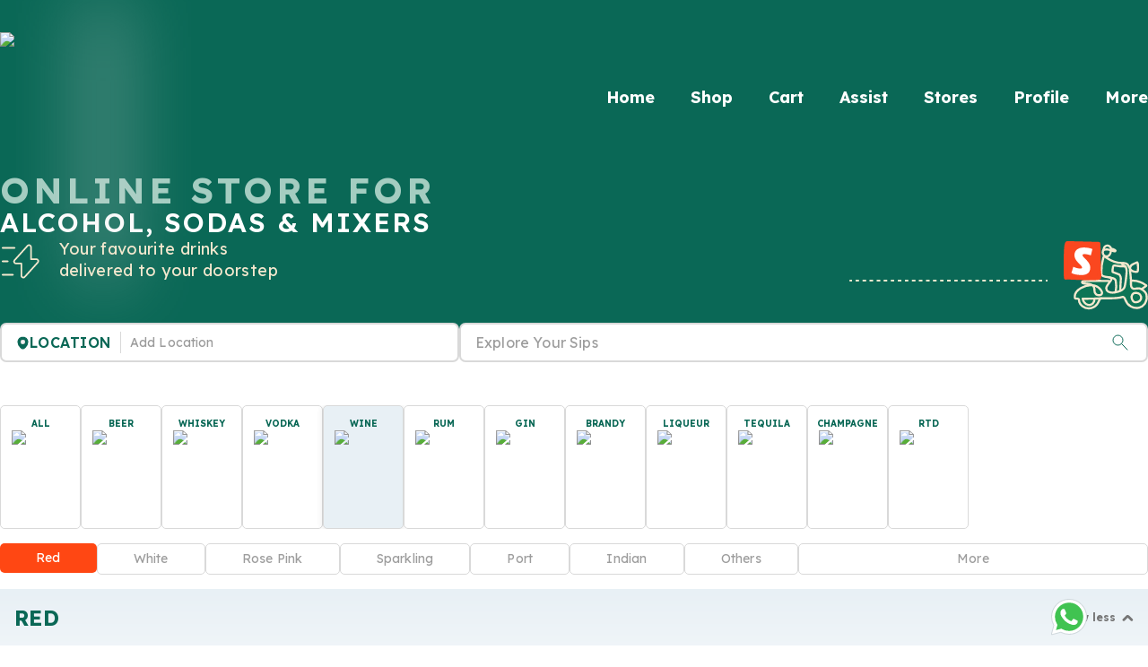

--- FILE ---
content_type: text/html; charset=utf-8
request_url: https://sipdirect.com/shop/order-best-wine-bottle-online/red-wine
body_size: 36988
content:
<!DOCTYPE html><html lang="en"><head><meta charSet="utf-8"/><meta name="viewport" content="width=device-width"/><title>Red Wine - Explore Red Wine Price &amp; Order Best Red Wine Bottle</title><meta name="title" content="Red Wine - Explore Red Wine Price &amp; Order Best Red Wine Bottle"/><meta name="description" content="Sip and Savor the Richness of Red Wine - Explore a world of bold and delightful flavors. Order now to experience the classic elegance of red wine."/><link rel="canonical" href="https://sipdirect.com/shop/order-best-wine-bottle-online/red-wine"/><meta property="og:type" content="website"/><meta property="og:title" content="Red Wine - Explore Red Wine Price &amp; Order Best Red Wine Bottle"/><meta property="og:description" content="Sip and Savor the Richness of Red Wine - Explore a world of bold and delightful flavors. Order now to experience the classic elegance of red wine."/><meta property="og:image" content="https://sipdirect-prod1.s3.ap-south-1.amazonaws.com/public/seo/defaultMetaImage.png"/><meta property="og:image:width" content="1200"/><meta property="og:image:height" content="630"/><meta property="og:url" content="https://sipdirect.com/shop/order-best-wine-bottle-online/red-wine"/><meta property="og:site_name" content="sipdirect.com"/><meta property="twitter:card" content="summary_large_image"/><meta property="twitter:title" content="Red Wine - Explore Red Wine Price &amp; Order Best Red Wine Bottle"/><meta property="twitter:description" content="Sip and Savor the Richness of Red Wine - Explore a world of bold and delightful flavors. Order now to experience the classic elegance of red wine."/><meta property="twitter:image" content="https://sipdirect-prod1.s3.ap-south-1.amazonaws.com/public/seo/defaultMetaImage.png"/><meta property="twitter:image:width" content="1200"/><meta property="twitter:image:height" content="630"/><meta property="twitter:url" content="https://sipdirect.com/shop/order-best-wine-bottle-online/red-wine"/><meta property="twitter:site_name" content="sipdirect.com"/><link rel="preload" as="image" imageSrcSet="/_next/image?url=https%3A%2F%2Fsipdirect-prod1.s3.ap-south-1.amazonaws.com%2Fpublic%2Flogo%2Fbird-with-bag.png&amp;w=128&amp;q=75 1x, /_next/image?url=https%3A%2F%2Fsipdirect-prod1.s3.ap-south-1.amazonaws.com%2Fpublic%2Flogo%2Fbird-with-bag.png&amp;w=256&amp;q=75 2x" fetchpriority="high"/><link rel="preload" as="image" imageSrcSet="/_next/image?url=https%3A%2F%2Fsipdirect-dev-magento.s3.amazonaws.com%2Fimages%2Fall-categories.png&amp;w=16&amp;q=75 16w, /_next/image?url=https%3A%2F%2Fsipdirect-dev-magento.s3.amazonaws.com%2Fimages%2Fall-categories.png&amp;w=32&amp;q=75 32w, /_next/image?url=https%3A%2F%2Fsipdirect-dev-magento.s3.amazonaws.com%2Fimages%2Fall-categories.png&amp;w=48&amp;q=75 48w, /_next/image?url=https%3A%2F%2Fsipdirect-dev-magento.s3.amazonaws.com%2Fimages%2Fall-categories.png&amp;w=64&amp;q=75 64w, /_next/image?url=https%3A%2F%2Fsipdirect-dev-magento.s3.amazonaws.com%2Fimages%2Fall-categories.png&amp;w=96&amp;q=75 96w, /_next/image?url=https%3A%2F%2Fsipdirect-dev-magento.s3.amazonaws.com%2Fimages%2Fall-categories.png&amp;w=128&amp;q=75 128w, /_next/image?url=https%3A%2F%2Fsipdirect-dev-magento.s3.amazonaws.com%2Fimages%2Fall-categories.png&amp;w=256&amp;q=75 256w, /_next/image?url=https%3A%2F%2Fsipdirect-dev-magento.s3.amazonaws.com%2Fimages%2Fall-categories.png&amp;w=384&amp;q=75 384w, /_next/image?url=https%3A%2F%2Fsipdirect-dev-magento.s3.amazonaws.com%2Fimages%2Fall-categories.png&amp;w=640&amp;q=75 640w, /_next/image?url=https%3A%2F%2Fsipdirect-dev-magento.s3.amazonaws.com%2Fimages%2Fall-categories.png&amp;w=750&amp;q=75 750w, /_next/image?url=https%3A%2F%2Fsipdirect-dev-magento.s3.amazonaws.com%2Fimages%2Fall-categories.png&amp;w=828&amp;q=75 828w, /_next/image?url=https%3A%2F%2Fsipdirect-dev-magento.s3.amazonaws.com%2Fimages%2Fall-categories.png&amp;w=1080&amp;q=75 1080w, /_next/image?url=https%3A%2F%2Fsipdirect-dev-magento.s3.amazonaws.com%2Fimages%2Fall-categories.png&amp;w=1200&amp;q=75 1200w, /_next/image?url=https%3A%2F%2Fsipdirect-dev-magento.s3.amazonaws.com%2Fimages%2Fall-categories.png&amp;w=1920&amp;q=75 1920w, /_next/image?url=https%3A%2F%2Fsipdirect-dev-magento.s3.amazonaws.com%2Fimages%2Fall-categories.png&amp;w=2048&amp;q=75 2048w, /_next/image?url=https%3A%2F%2Fsipdirect-dev-magento.s3.amazonaws.com%2Fimages%2Fall-categories.png&amp;w=3840&amp;q=75 3840w" imageSizes="100%" fetchpriority="high"/><link rel="preload" as="image" imageSrcSet="/_next/image?url=https%3A%2F%2Fsipdirect-prod1.s3.ap-south-1.amazonaws.com%2Fimages%2Fcategory-icons%2FWhiskey.png&amp;w=16&amp;q=75 16w, /_next/image?url=https%3A%2F%2Fsipdirect-prod1.s3.ap-south-1.amazonaws.com%2Fimages%2Fcategory-icons%2FWhiskey.png&amp;w=32&amp;q=75 32w, /_next/image?url=https%3A%2F%2Fsipdirect-prod1.s3.ap-south-1.amazonaws.com%2Fimages%2Fcategory-icons%2FWhiskey.png&amp;w=48&amp;q=75 48w, /_next/image?url=https%3A%2F%2Fsipdirect-prod1.s3.ap-south-1.amazonaws.com%2Fimages%2Fcategory-icons%2FWhiskey.png&amp;w=64&amp;q=75 64w, /_next/image?url=https%3A%2F%2Fsipdirect-prod1.s3.ap-south-1.amazonaws.com%2Fimages%2Fcategory-icons%2FWhiskey.png&amp;w=96&amp;q=75 96w, /_next/image?url=https%3A%2F%2Fsipdirect-prod1.s3.ap-south-1.amazonaws.com%2Fimages%2Fcategory-icons%2FWhiskey.png&amp;w=128&amp;q=75 128w, /_next/image?url=https%3A%2F%2Fsipdirect-prod1.s3.ap-south-1.amazonaws.com%2Fimages%2Fcategory-icons%2FWhiskey.png&amp;w=256&amp;q=75 256w, /_next/image?url=https%3A%2F%2Fsipdirect-prod1.s3.ap-south-1.amazonaws.com%2Fimages%2Fcategory-icons%2FWhiskey.png&amp;w=384&amp;q=75 384w, /_next/image?url=https%3A%2F%2Fsipdirect-prod1.s3.ap-south-1.amazonaws.com%2Fimages%2Fcategory-icons%2FWhiskey.png&amp;w=640&amp;q=75 640w, /_next/image?url=https%3A%2F%2Fsipdirect-prod1.s3.ap-south-1.amazonaws.com%2Fimages%2Fcategory-icons%2FWhiskey.png&amp;w=750&amp;q=75 750w, /_next/image?url=https%3A%2F%2Fsipdirect-prod1.s3.ap-south-1.amazonaws.com%2Fimages%2Fcategory-icons%2FWhiskey.png&amp;w=828&amp;q=75 828w, /_next/image?url=https%3A%2F%2Fsipdirect-prod1.s3.ap-south-1.amazonaws.com%2Fimages%2Fcategory-icons%2FWhiskey.png&amp;w=1080&amp;q=75 1080w, /_next/image?url=https%3A%2F%2Fsipdirect-prod1.s3.ap-south-1.amazonaws.com%2Fimages%2Fcategory-icons%2FWhiskey.png&amp;w=1200&amp;q=75 1200w, /_next/image?url=https%3A%2F%2Fsipdirect-prod1.s3.ap-south-1.amazonaws.com%2Fimages%2Fcategory-icons%2FWhiskey.png&amp;w=1920&amp;q=75 1920w, /_next/image?url=https%3A%2F%2Fsipdirect-prod1.s3.ap-south-1.amazonaws.com%2Fimages%2Fcategory-icons%2FWhiskey.png&amp;w=2048&amp;q=75 2048w, /_next/image?url=https%3A%2F%2Fsipdirect-prod1.s3.ap-south-1.amazonaws.com%2Fimages%2Fcategory-icons%2FWhiskey.png&amp;w=3840&amp;q=75 3840w" imageSizes="100%" fetchpriority="high"/><link rel="preload" as="image" imageSrcSet="/_next/image?url=https%3A%2F%2Fsipdirect-prod1.s3.ap-south-1.amazonaws.com%2Fimages%2Fcategory-icons%2FVodka.png&amp;w=16&amp;q=75 16w, /_next/image?url=https%3A%2F%2Fsipdirect-prod1.s3.ap-south-1.amazonaws.com%2Fimages%2Fcategory-icons%2FVodka.png&amp;w=32&amp;q=75 32w, /_next/image?url=https%3A%2F%2Fsipdirect-prod1.s3.ap-south-1.amazonaws.com%2Fimages%2Fcategory-icons%2FVodka.png&amp;w=48&amp;q=75 48w, /_next/image?url=https%3A%2F%2Fsipdirect-prod1.s3.ap-south-1.amazonaws.com%2Fimages%2Fcategory-icons%2FVodka.png&amp;w=64&amp;q=75 64w, /_next/image?url=https%3A%2F%2Fsipdirect-prod1.s3.ap-south-1.amazonaws.com%2Fimages%2Fcategory-icons%2FVodka.png&amp;w=96&amp;q=75 96w, /_next/image?url=https%3A%2F%2Fsipdirect-prod1.s3.ap-south-1.amazonaws.com%2Fimages%2Fcategory-icons%2FVodka.png&amp;w=128&amp;q=75 128w, /_next/image?url=https%3A%2F%2Fsipdirect-prod1.s3.ap-south-1.amazonaws.com%2Fimages%2Fcategory-icons%2FVodka.png&amp;w=256&amp;q=75 256w, /_next/image?url=https%3A%2F%2Fsipdirect-prod1.s3.ap-south-1.amazonaws.com%2Fimages%2Fcategory-icons%2FVodka.png&amp;w=384&amp;q=75 384w, /_next/image?url=https%3A%2F%2Fsipdirect-prod1.s3.ap-south-1.amazonaws.com%2Fimages%2Fcategory-icons%2FVodka.png&amp;w=640&amp;q=75 640w, /_next/image?url=https%3A%2F%2Fsipdirect-prod1.s3.ap-south-1.amazonaws.com%2Fimages%2Fcategory-icons%2FVodka.png&amp;w=750&amp;q=75 750w, /_next/image?url=https%3A%2F%2Fsipdirect-prod1.s3.ap-south-1.amazonaws.com%2Fimages%2Fcategory-icons%2FVodka.png&amp;w=828&amp;q=75 828w, /_next/image?url=https%3A%2F%2Fsipdirect-prod1.s3.ap-south-1.amazonaws.com%2Fimages%2Fcategory-icons%2FVodka.png&amp;w=1080&amp;q=75 1080w, /_next/image?url=https%3A%2F%2Fsipdirect-prod1.s3.ap-south-1.amazonaws.com%2Fimages%2Fcategory-icons%2FVodka.png&amp;w=1200&amp;q=75 1200w, /_next/image?url=https%3A%2F%2Fsipdirect-prod1.s3.ap-south-1.amazonaws.com%2Fimages%2Fcategory-icons%2FVodka.png&amp;w=1920&amp;q=75 1920w, /_next/image?url=https%3A%2F%2Fsipdirect-prod1.s3.ap-south-1.amazonaws.com%2Fimages%2Fcategory-icons%2FVodka.png&amp;w=2048&amp;q=75 2048w, /_next/image?url=https%3A%2F%2Fsipdirect-prod1.s3.ap-south-1.amazonaws.com%2Fimages%2Fcategory-icons%2FVodka.png&amp;w=3840&amp;q=75 3840w" imageSizes="100%" fetchpriority="high"/><link rel="preload" as="image" imageSrcSet="/_next/image?url=https%3A%2F%2Fsipdirect-prod1.s3.ap-south-1.amazonaws.com%2Fimages%2Fcategory-icons%2FWine.png&amp;w=16&amp;q=75 16w, /_next/image?url=https%3A%2F%2Fsipdirect-prod1.s3.ap-south-1.amazonaws.com%2Fimages%2Fcategory-icons%2FWine.png&amp;w=32&amp;q=75 32w, /_next/image?url=https%3A%2F%2Fsipdirect-prod1.s3.ap-south-1.amazonaws.com%2Fimages%2Fcategory-icons%2FWine.png&amp;w=48&amp;q=75 48w, /_next/image?url=https%3A%2F%2Fsipdirect-prod1.s3.ap-south-1.amazonaws.com%2Fimages%2Fcategory-icons%2FWine.png&amp;w=64&amp;q=75 64w, /_next/image?url=https%3A%2F%2Fsipdirect-prod1.s3.ap-south-1.amazonaws.com%2Fimages%2Fcategory-icons%2FWine.png&amp;w=96&amp;q=75 96w, /_next/image?url=https%3A%2F%2Fsipdirect-prod1.s3.ap-south-1.amazonaws.com%2Fimages%2Fcategory-icons%2FWine.png&amp;w=128&amp;q=75 128w, /_next/image?url=https%3A%2F%2Fsipdirect-prod1.s3.ap-south-1.amazonaws.com%2Fimages%2Fcategory-icons%2FWine.png&amp;w=256&amp;q=75 256w, /_next/image?url=https%3A%2F%2Fsipdirect-prod1.s3.ap-south-1.amazonaws.com%2Fimages%2Fcategory-icons%2FWine.png&amp;w=384&amp;q=75 384w, /_next/image?url=https%3A%2F%2Fsipdirect-prod1.s3.ap-south-1.amazonaws.com%2Fimages%2Fcategory-icons%2FWine.png&amp;w=640&amp;q=75 640w, /_next/image?url=https%3A%2F%2Fsipdirect-prod1.s3.ap-south-1.amazonaws.com%2Fimages%2Fcategory-icons%2FWine.png&amp;w=750&amp;q=75 750w, /_next/image?url=https%3A%2F%2Fsipdirect-prod1.s3.ap-south-1.amazonaws.com%2Fimages%2Fcategory-icons%2FWine.png&amp;w=828&amp;q=75 828w, /_next/image?url=https%3A%2F%2Fsipdirect-prod1.s3.ap-south-1.amazonaws.com%2Fimages%2Fcategory-icons%2FWine.png&amp;w=1080&amp;q=75 1080w, /_next/image?url=https%3A%2F%2Fsipdirect-prod1.s3.ap-south-1.amazonaws.com%2Fimages%2Fcategory-icons%2FWine.png&amp;w=1200&amp;q=75 1200w, /_next/image?url=https%3A%2F%2Fsipdirect-prod1.s3.ap-south-1.amazonaws.com%2Fimages%2Fcategory-icons%2FWine.png&amp;w=1920&amp;q=75 1920w, /_next/image?url=https%3A%2F%2Fsipdirect-prod1.s3.ap-south-1.amazonaws.com%2Fimages%2Fcategory-icons%2FWine.png&amp;w=2048&amp;q=75 2048w, /_next/image?url=https%3A%2F%2Fsipdirect-prod1.s3.ap-south-1.amazonaws.com%2Fimages%2Fcategory-icons%2FWine.png&amp;w=3840&amp;q=75 3840w" imageSizes="100%" fetchpriority="high"/><link rel="preload" as="image" imageSrcSet="/_next/image?url=https%3A%2F%2Fsipdirect-prod1.s3.ap-south-1.amazonaws.com%2Fimages%2Fcategory-icons%2FRum.png&amp;w=16&amp;q=75 16w, /_next/image?url=https%3A%2F%2Fsipdirect-prod1.s3.ap-south-1.amazonaws.com%2Fimages%2Fcategory-icons%2FRum.png&amp;w=32&amp;q=75 32w, /_next/image?url=https%3A%2F%2Fsipdirect-prod1.s3.ap-south-1.amazonaws.com%2Fimages%2Fcategory-icons%2FRum.png&amp;w=48&amp;q=75 48w, /_next/image?url=https%3A%2F%2Fsipdirect-prod1.s3.ap-south-1.amazonaws.com%2Fimages%2Fcategory-icons%2FRum.png&amp;w=64&amp;q=75 64w, /_next/image?url=https%3A%2F%2Fsipdirect-prod1.s3.ap-south-1.amazonaws.com%2Fimages%2Fcategory-icons%2FRum.png&amp;w=96&amp;q=75 96w, /_next/image?url=https%3A%2F%2Fsipdirect-prod1.s3.ap-south-1.amazonaws.com%2Fimages%2Fcategory-icons%2FRum.png&amp;w=128&amp;q=75 128w, /_next/image?url=https%3A%2F%2Fsipdirect-prod1.s3.ap-south-1.amazonaws.com%2Fimages%2Fcategory-icons%2FRum.png&amp;w=256&amp;q=75 256w, /_next/image?url=https%3A%2F%2Fsipdirect-prod1.s3.ap-south-1.amazonaws.com%2Fimages%2Fcategory-icons%2FRum.png&amp;w=384&amp;q=75 384w, /_next/image?url=https%3A%2F%2Fsipdirect-prod1.s3.ap-south-1.amazonaws.com%2Fimages%2Fcategory-icons%2FRum.png&amp;w=640&amp;q=75 640w, /_next/image?url=https%3A%2F%2Fsipdirect-prod1.s3.ap-south-1.amazonaws.com%2Fimages%2Fcategory-icons%2FRum.png&amp;w=750&amp;q=75 750w, /_next/image?url=https%3A%2F%2Fsipdirect-prod1.s3.ap-south-1.amazonaws.com%2Fimages%2Fcategory-icons%2FRum.png&amp;w=828&amp;q=75 828w, /_next/image?url=https%3A%2F%2Fsipdirect-prod1.s3.ap-south-1.amazonaws.com%2Fimages%2Fcategory-icons%2FRum.png&amp;w=1080&amp;q=75 1080w, /_next/image?url=https%3A%2F%2Fsipdirect-prod1.s3.ap-south-1.amazonaws.com%2Fimages%2Fcategory-icons%2FRum.png&amp;w=1200&amp;q=75 1200w, /_next/image?url=https%3A%2F%2Fsipdirect-prod1.s3.ap-south-1.amazonaws.com%2Fimages%2Fcategory-icons%2FRum.png&amp;w=1920&amp;q=75 1920w, /_next/image?url=https%3A%2F%2Fsipdirect-prod1.s3.ap-south-1.amazonaws.com%2Fimages%2Fcategory-icons%2FRum.png&amp;w=2048&amp;q=75 2048w, /_next/image?url=https%3A%2F%2Fsipdirect-prod1.s3.ap-south-1.amazonaws.com%2Fimages%2Fcategory-icons%2FRum.png&amp;w=3840&amp;q=75 3840w" imageSizes="100%" fetchpriority="high"/><link rel="preload" as="image" imageSrcSet="/_next/image?url=https%3A%2F%2Fsipdirect-prod1.s3.ap-south-1.amazonaws.com%2Fimages%2Fcategory-icons%2FGin.png&amp;w=16&amp;q=75 16w, /_next/image?url=https%3A%2F%2Fsipdirect-prod1.s3.ap-south-1.amazonaws.com%2Fimages%2Fcategory-icons%2FGin.png&amp;w=32&amp;q=75 32w, /_next/image?url=https%3A%2F%2Fsipdirect-prod1.s3.ap-south-1.amazonaws.com%2Fimages%2Fcategory-icons%2FGin.png&amp;w=48&amp;q=75 48w, /_next/image?url=https%3A%2F%2Fsipdirect-prod1.s3.ap-south-1.amazonaws.com%2Fimages%2Fcategory-icons%2FGin.png&amp;w=64&amp;q=75 64w, /_next/image?url=https%3A%2F%2Fsipdirect-prod1.s3.ap-south-1.amazonaws.com%2Fimages%2Fcategory-icons%2FGin.png&amp;w=96&amp;q=75 96w, /_next/image?url=https%3A%2F%2Fsipdirect-prod1.s3.ap-south-1.amazonaws.com%2Fimages%2Fcategory-icons%2FGin.png&amp;w=128&amp;q=75 128w, /_next/image?url=https%3A%2F%2Fsipdirect-prod1.s3.ap-south-1.amazonaws.com%2Fimages%2Fcategory-icons%2FGin.png&amp;w=256&amp;q=75 256w, /_next/image?url=https%3A%2F%2Fsipdirect-prod1.s3.ap-south-1.amazonaws.com%2Fimages%2Fcategory-icons%2FGin.png&amp;w=384&amp;q=75 384w, /_next/image?url=https%3A%2F%2Fsipdirect-prod1.s3.ap-south-1.amazonaws.com%2Fimages%2Fcategory-icons%2FGin.png&amp;w=640&amp;q=75 640w, /_next/image?url=https%3A%2F%2Fsipdirect-prod1.s3.ap-south-1.amazonaws.com%2Fimages%2Fcategory-icons%2FGin.png&amp;w=750&amp;q=75 750w, /_next/image?url=https%3A%2F%2Fsipdirect-prod1.s3.ap-south-1.amazonaws.com%2Fimages%2Fcategory-icons%2FGin.png&amp;w=828&amp;q=75 828w, /_next/image?url=https%3A%2F%2Fsipdirect-prod1.s3.ap-south-1.amazonaws.com%2Fimages%2Fcategory-icons%2FGin.png&amp;w=1080&amp;q=75 1080w, /_next/image?url=https%3A%2F%2Fsipdirect-prod1.s3.ap-south-1.amazonaws.com%2Fimages%2Fcategory-icons%2FGin.png&amp;w=1200&amp;q=75 1200w, /_next/image?url=https%3A%2F%2Fsipdirect-prod1.s3.ap-south-1.amazonaws.com%2Fimages%2Fcategory-icons%2FGin.png&amp;w=1920&amp;q=75 1920w, /_next/image?url=https%3A%2F%2Fsipdirect-prod1.s3.ap-south-1.amazonaws.com%2Fimages%2Fcategory-icons%2FGin.png&amp;w=2048&amp;q=75 2048w, /_next/image?url=https%3A%2F%2Fsipdirect-prod1.s3.ap-south-1.amazonaws.com%2Fimages%2Fcategory-icons%2FGin.png&amp;w=3840&amp;q=75 3840w" imageSizes="100%" fetchpriority="high"/><link rel="preload" as="image" imageSrcSet="/_next/image?url=https%3A%2F%2Fsipdirect-prod1.s3.ap-south-1.amazonaws.com%2Fimages%2Fcategory-icons%2FTequila.png&amp;w=16&amp;q=75 16w, /_next/image?url=https%3A%2F%2Fsipdirect-prod1.s3.ap-south-1.amazonaws.com%2Fimages%2Fcategory-icons%2FTequila.png&amp;w=32&amp;q=75 32w, /_next/image?url=https%3A%2F%2Fsipdirect-prod1.s3.ap-south-1.amazonaws.com%2Fimages%2Fcategory-icons%2FTequila.png&amp;w=48&amp;q=75 48w, /_next/image?url=https%3A%2F%2Fsipdirect-prod1.s3.ap-south-1.amazonaws.com%2Fimages%2Fcategory-icons%2FTequila.png&amp;w=64&amp;q=75 64w, /_next/image?url=https%3A%2F%2Fsipdirect-prod1.s3.ap-south-1.amazonaws.com%2Fimages%2Fcategory-icons%2FTequila.png&amp;w=96&amp;q=75 96w, /_next/image?url=https%3A%2F%2Fsipdirect-prod1.s3.ap-south-1.amazonaws.com%2Fimages%2Fcategory-icons%2FTequila.png&amp;w=128&amp;q=75 128w, /_next/image?url=https%3A%2F%2Fsipdirect-prod1.s3.ap-south-1.amazonaws.com%2Fimages%2Fcategory-icons%2FTequila.png&amp;w=256&amp;q=75 256w, /_next/image?url=https%3A%2F%2Fsipdirect-prod1.s3.ap-south-1.amazonaws.com%2Fimages%2Fcategory-icons%2FTequila.png&amp;w=384&amp;q=75 384w, /_next/image?url=https%3A%2F%2Fsipdirect-prod1.s3.ap-south-1.amazonaws.com%2Fimages%2Fcategory-icons%2FTequila.png&amp;w=640&amp;q=75 640w, /_next/image?url=https%3A%2F%2Fsipdirect-prod1.s3.ap-south-1.amazonaws.com%2Fimages%2Fcategory-icons%2FTequila.png&amp;w=750&amp;q=75 750w, /_next/image?url=https%3A%2F%2Fsipdirect-prod1.s3.ap-south-1.amazonaws.com%2Fimages%2Fcategory-icons%2FTequila.png&amp;w=828&amp;q=75 828w, /_next/image?url=https%3A%2F%2Fsipdirect-prod1.s3.ap-south-1.amazonaws.com%2Fimages%2Fcategory-icons%2FTequila.png&amp;w=1080&amp;q=75 1080w, /_next/image?url=https%3A%2F%2Fsipdirect-prod1.s3.ap-south-1.amazonaws.com%2Fimages%2Fcategory-icons%2FTequila.png&amp;w=1200&amp;q=75 1200w, /_next/image?url=https%3A%2F%2Fsipdirect-prod1.s3.ap-south-1.amazonaws.com%2Fimages%2Fcategory-icons%2FTequila.png&amp;w=1920&amp;q=75 1920w, /_next/image?url=https%3A%2F%2Fsipdirect-prod1.s3.ap-south-1.amazonaws.com%2Fimages%2Fcategory-icons%2FTequila.png&amp;w=2048&amp;q=75 2048w, /_next/image?url=https%3A%2F%2Fsipdirect-prod1.s3.ap-south-1.amazonaws.com%2Fimages%2Fcategory-icons%2FTequila.png&amp;w=3840&amp;q=75 3840w" imageSizes="100%" fetchpriority="high"/><link rel="preload" as="image" imageSrcSet="/_next/image?url=%2Fdefault-category.png&amp;w=16&amp;q=75 16w, /_next/image?url=%2Fdefault-category.png&amp;w=32&amp;q=75 32w, /_next/image?url=%2Fdefault-category.png&amp;w=48&amp;q=75 48w, /_next/image?url=%2Fdefault-category.png&amp;w=64&amp;q=75 64w, /_next/image?url=%2Fdefault-category.png&amp;w=96&amp;q=75 96w, /_next/image?url=%2Fdefault-category.png&amp;w=128&amp;q=75 128w, /_next/image?url=%2Fdefault-category.png&amp;w=256&amp;q=75 256w, /_next/image?url=%2Fdefault-category.png&amp;w=384&amp;q=75 384w, /_next/image?url=%2Fdefault-category.png&amp;w=640&amp;q=75 640w, /_next/image?url=%2Fdefault-category.png&amp;w=750&amp;q=75 750w, /_next/image?url=%2Fdefault-category.png&amp;w=828&amp;q=75 828w, /_next/image?url=%2Fdefault-category.png&amp;w=1080&amp;q=75 1080w, /_next/image?url=%2Fdefault-category.png&amp;w=1200&amp;q=75 1200w, /_next/image?url=%2Fdefault-category.png&amp;w=1920&amp;q=75 1920w, /_next/image?url=%2Fdefault-category.png&amp;w=2048&amp;q=75 2048w, /_next/image?url=%2Fdefault-category.png&amp;w=3840&amp;q=75 3840w" imageSizes="100%" fetchpriority="high"/><link rel="preload" as="image" imageSrcSet="/_next/image?url=https%3A%2F%2Fsipdirect-prod1.s3.ap-south-1.amazonaws.com%2Fimages%2Fcategory-icons%2FBeer.png&amp;w=16&amp;q=75 16w, /_next/image?url=https%3A%2F%2Fsipdirect-prod1.s3.ap-south-1.amazonaws.com%2Fimages%2Fcategory-icons%2FBeer.png&amp;w=32&amp;q=75 32w, /_next/image?url=https%3A%2F%2Fsipdirect-prod1.s3.ap-south-1.amazonaws.com%2Fimages%2Fcategory-icons%2FBeer.png&amp;w=48&amp;q=75 48w, /_next/image?url=https%3A%2F%2Fsipdirect-prod1.s3.ap-south-1.amazonaws.com%2Fimages%2Fcategory-icons%2FBeer.png&amp;w=64&amp;q=75 64w, /_next/image?url=https%3A%2F%2Fsipdirect-prod1.s3.ap-south-1.amazonaws.com%2Fimages%2Fcategory-icons%2FBeer.png&amp;w=96&amp;q=75 96w, /_next/image?url=https%3A%2F%2Fsipdirect-prod1.s3.ap-south-1.amazonaws.com%2Fimages%2Fcategory-icons%2FBeer.png&amp;w=128&amp;q=75 128w, /_next/image?url=https%3A%2F%2Fsipdirect-prod1.s3.ap-south-1.amazonaws.com%2Fimages%2Fcategory-icons%2FBeer.png&amp;w=256&amp;q=75 256w, /_next/image?url=https%3A%2F%2Fsipdirect-prod1.s3.ap-south-1.amazonaws.com%2Fimages%2Fcategory-icons%2FBeer.png&amp;w=384&amp;q=75 384w, /_next/image?url=https%3A%2F%2Fsipdirect-prod1.s3.ap-south-1.amazonaws.com%2Fimages%2Fcategory-icons%2FBeer.png&amp;w=640&amp;q=75 640w, /_next/image?url=https%3A%2F%2Fsipdirect-prod1.s3.ap-south-1.amazonaws.com%2Fimages%2Fcategory-icons%2FBeer.png&amp;w=750&amp;q=75 750w, /_next/image?url=https%3A%2F%2Fsipdirect-prod1.s3.ap-south-1.amazonaws.com%2Fimages%2Fcategory-icons%2FBeer.png&amp;w=828&amp;q=75 828w, /_next/image?url=https%3A%2F%2Fsipdirect-prod1.s3.ap-south-1.amazonaws.com%2Fimages%2Fcategory-icons%2FBeer.png&amp;w=1080&amp;q=75 1080w, /_next/image?url=https%3A%2F%2Fsipdirect-prod1.s3.ap-south-1.amazonaws.com%2Fimages%2Fcategory-icons%2FBeer.png&amp;w=1200&amp;q=75 1200w, /_next/image?url=https%3A%2F%2Fsipdirect-prod1.s3.ap-south-1.amazonaws.com%2Fimages%2Fcategory-icons%2FBeer.png&amp;w=1920&amp;q=75 1920w, /_next/image?url=https%3A%2F%2Fsipdirect-prod1.s3.ap-south-1.amazonaws.com%2Fimages%2Fcategory-icons%2FBeer.png&amp;w=2048&amp;q=75 2048w, /_next/image?url=https%3A%2F%2Fsipdirect-prod1.s3.ap-south-1.amazonaws.com%2Fimages%2Fcategory-icons%2FBeer.png&amp;w=3840&amp;q=75 3840w" imageSizes="100%" fetchpriority="high"/><meta name="next-head-count" content="32"/><meta name="facebook-domain-verification" content="grjhe28ah7vfhpmq4ke32wg8bt4ajl"/><link rel="manifest" href="/manifest.json"/><link rel="icon" href="/sip-logo-h.ico"/><link rel="apple-touch-icon" href="/logo.png"/><meta name="theme-color" content="#fff"/><link rel="preconnect" href="https://prodsipbff.sipdirect.com/graphql"/><link rel="preload" href="/_next/static/media/84455f2b5a591033-s.p.woff2" as="font" type="font/woff2" crossorigin="anonymous" data-next-font="size-adjust"/><link rel="preload" href="/_next/static/css/1861e84e53dc130f.css" as="style"/><link rel="stylesheet" href="/_next/static/css/1861e84e53dc130f.css" data-n-g=""/><noscript data-n-css=""></noscript><script defer="" nomodule="" src="/_next/static/chunks/polyfills-c67a75d1b6f99dc8.js"></script><script src="/_next/static/chunks/webpack-2cf4586284ae91b7.js" defer=""></script><script src="/_next/static/chunks/framework-314c182fa7e2bf37.js" defer=""></script><script src="/_next/static/chunks/main-0b435fe73120834d.js" defer=""></script><script src="/_next/static/chunks/pages/_app-b864099f04460a1c.js" defer=""></script><script src="/_next/static/chunks/4283-a522a2e682f9f93c.js" defer=""></script><script src="/_next/static/chunks/4636-29fa6f7583c82cab.js" defer=""></script><script src="/_next/static/chunks/6760-305a00e53c2dc267.js" defer=""></script><script src="/_next/static/chunks/2633-2a7c128519e99397.js" defer=""></script><script src="/_next/static/chunks/6698-bed6867a020c1d35.js" defer=""></script><script src="/_next/static/chunks/9748-97394727d665c9d5.js" defer=""></script><script src="/_next/static/chunks/6000-c1048892dc9c9930.js" defer=""></script><script src="/_next/static/chunks/373-94c422eb45b313ff.js" defer=""></script><script src="/_next/static/chunks/5742-07e0dfc84dcbf55d.js" defer=""></script><script src="/_next/static/chunks/4391-1ec62991539754b8.js" defer=""></script><script src="/_next/static/chunks/9830-ba4e584acbb6055c.js" defer=""></script><script src="/_next/static/chunks/4147-d865e52e0af38f62.js" defer=""></script><script src="/_next/static/chunks/8585-507e1bf24da0d8c5.js" defer=""></script><script src="/_next/static/chunks/pages/shop/%5Bcategory%5D/%5BsubCategory%5D-7af5863658d04f59.js" defer=""></script><script src="/_next/static/4jB7N7h1964Xn_Irdn0_g/_buildManifest.js" defer=""></script><script src="/_next/static/4jB7N7h1964Xn_Irdn0_g/_ssgManifest.js" defer=""></script></head><body><div id="__next"><main class="__className_771f66"><div class="Toastify"></div><div><div class="fixed bottom-32 transition-all duration-500 ease-in w-full mx-auto z-50" style="height:0"></div><div class="mx-auto"><div class="md:hidden"><div class="flex gap-2 items-center justify-between mt-4 px-4"><div style="width:30%" class="transition-all linear duration-300"></div><div style="width:70%" class="transition-all linear duration-300"><div class="border-2 border-gray-0.5 rounded-1.75 py-2.5 px-4 flex w-full justify-center items-center gap-2 bg-white "><input type="text" placeholder="Explore Your Sips" class="text-gray-10 tracking-1 h-5 placeholder:text-gray-10 w-full leading-6 text-base placeholder:font-normal placeholder:text-base placeholder:leading-6 focus:ring-0 outline-none border-none focus:border-none focus:outline-none" value=""/><button type="button" class="w-6 cursor-pointer" aria-label="clear-product-search-term"></button></div></div></div></div><div class="hidden md:block"><div style="background:#0A6856" class="w-full mx-auto h-96 hidden md:block md:p-4 xl:p-0"><div class="w-full max-w-7xl mx-auto relative h-full"><div class="absolute -left-2 opacity-70"></div><div class="flex flex-col justify-between gap-5 w-full"><div class="space-y-8 mt-9"><div class="flex justify-between items-center"><div class="h-[126px] w-[156px]"><img alt="sip-logo" fetchpriority="high" width="100" height="100" decoding="async" data-nimg="1" class="h-24 w-auto object-contain" style="color:transparent" srcSet="/_next/image?url=https%3A%2F%2Fsipdirect-prod1.s3.ap-south-1.amazonaws.com%2Fpublic%2Flogo%2Fbird-with-bag.png&amp;w=128&amp;q=75 1x, /_next/image?url=https%3A%2F%2Fsipdirect-prod1.s3.ap-south-1.amazonaws.com%2Fpublic%2Flogo%2Fbird-with-bag.png&amp;w=256&amp;q=75 2x" src="/_next/image?url=https%3A%2F%2Fsipdirect-prod1.s3.ap-south-1.amazonaws.com%2Fpublic%2Flogo%2Fbird-with-bag.png&amp;w=256&amp;q=75"/></div><div class="py-4.5 mt-5 mr-4 lg:mr-0"><div class="w-full flex items-center py-4 leading-6 gap-10 max-w-7xl mx-auto
      justify-end bg-transparent"><button type="button"></button><div class=" space-x-10 text-lg flex"><div><a class="relative" href="/"><span class="font-bold text-lg text-white cursor-pointer leading-5">Home</span></a></div><div><a class="relative" href="/shop/sip-merchandise"><span class="font-bold text-lg text-white cursor-pointer leading-5">Shop</span></a></div><div><a class="relative" href="/cart"><span class="font-bold text-lg text-white cursor-pointer leading-5">Cart</span></a></div><div><div class="text-green-2 cursor-pointer relative group"><button type="button" class="text-white cursor-pointer font-bold leading-5">Assist</button></div></div><div><a class="relative" href="/address/store-locator"><span class="font-bold text-lg text-white cursor-pointer leading-5">Stores</span></a></div><div><a class="relative" href="/user/signin?pageName=UserInput"><span class="font-bold text-lg text-white cursor-pointer leading-5">Profile</span></a></div><div><a class="relative" href="/more"><span class="font-bold text-lg text-white cursor-pointer leading-5">More</span></a></div></div></div></div></div><h1 class="text-3xl text-white font-semibold tracking-7 uppercase"><span class="text-4.1xl text-green-7 font-bold tracking-widest block leading-9">ONLINE STORE FOR</span>alcohol, SODAs &amp; MIXERS</h1></div><div class="flex relative"><div class="flex items-end space-x-5"><div class="h-[45.5px] w-[45.5px]"></div><h2 class="text-lg text-yellow-6 w-64 leading-6 font-normal tracking-2">Your favourite drinks delivered to your doorstep</h2></div><div class="absolute bottom-0 right-28"></div><div class="absolute -bottom-8 right-0"><svg xmlns="http://www.w3.org/2000/svg" width="94.614" height="77.659" viewBox="0 0 90 74" fill="none"><path d="M13.2563 60.3124C13.9696 61.6482 15.6302 61.7429 17.0866 61.7644C17.1469 62.4238 17.4018 63.0805 17.7827 63.6676C17.9109 65.5197 18.3684 67.3248 19.4738 68.8412C21.0454 70.9944 23.5328 72.0676 26.1501 72.1655C27.8948 72.2252 29.4811 71.8639 30.928 71.2251C32.3294 70.9511 33.6669 70.3562 34.8136 69.4424C37.0732 67.6238 38.3214 64.9307 39.8532 62.5383C39.9359 62.4017 39.9933 62.2739 40.0254 62.1465C44.0879 62.0798 48.1579 61.9452 52.2183 61.7261C52.4551 61.7143 52.6659 61.652 52.8423 61.5564C53.6657 61.1213 55.2395 62.2501 56.199 61.8638C57.1922 61.4602 56.902 60.7024 58.0436 60.6098C58.8891 60.5384 59.6012 61.197 60.5975 61.0134C61.8979 60.7831 62.951 59.8368 64.3701 60.2143C65.9763 60.6484 66.8436 64.454 68.0557 65.7403C68.2275 65.9156 68.4239 66.0313 68.6448 66.0874C69.5251 67.8526 70.8507 69.3743 72.5846 70.4499C75.7279 72.3943 79.6054 72.4149 82.9195 70.9282C83.4494 70.692 83.6373 70.2153 83.6049 69.7333C83.6634 69.6732 83.7133 69.6131 83.7717 69.553C84.0775 69.6248 84.4321 69.5605 84.7755 69.3016C85.2947 68.9047 85.8231 68.567 86.4378 68.3381C87.5577 67.9156 87.6235 66.6026 87.0464 65.9082C87.1777 65.6185 87.3006 65.3289 87.4065 65.0395C88.1068 64.8771 88.7069 64.2167 88.5663 63.2705C88.4546 62.561 88.3427 61.843 88.2309 61.1335C88.2293 61.0235 88.2532 60.9216 88.2601 60.8114C88.2728 60.5149 88.1929 60.2536 88.063 60.0523C88.044 59.9087 88.0165 59.7568 87.9975 59.6131C87.993 59.3 87.9883 58.9784 87.9923 58.6651C87.988 58.3688 87.9168 58.1244 87.8039 57.9228C87.9103 57.6673 87.9486 57.3873 87.8937 57.1003C87.8015 56.5767 87.609 56.1394 87.2897 55.7122C87.2551 55.6619 87.2124 55.6371 87.1779 55.5953L86.8115 54.8386C86.4887 54.1744 85.8094 54.0318 85.2111 54.2181C85.0816 54.0422 84.9521 53.8663 84.8227 53.6989C84.8245 53.2332 84.623 52.762 84.1281 52.4897C83.5051 52.1431 82.858 51.8815 82.2033 51.6877C84.3518 51.5638 86.5105 50.9741 87.9678 49.2855C88.5257 48.6341 88.3876 47.8573 87.9568 47.3386C87.9006 46.9585 87.6922 46.5974 87.2913 46.3831C84.7404 45.0144 81.9941 44.1818 79.1197 43.859C78.8737 43.8287 78.6197 43.8238 78.3655 43.8105C78.2713 43.1431 77.7802 42.5491 76.9768 42.6029C75.7505 42.6882 74.5255 42.8581 73.3275 43.1462C72.6947 43.2992 72.0888 43.545 71.6886 43.974C71.6545 43.365 71.6118 42.7561 71.5777 42.147C71.9116 41.8205 72.125 41.3519 72.0407 40.7859C71.9942 40.4903 71.956 40.1945 71.9094 39.8904C71.9675 39.2208 71.9323 38.5356 71.7868 37.8351C71.7411 37.5987 71.6454 37.4222 71.5332 37.2715C71.2037 34.9566 70.8742 32.6418 70.4687 30.345C70.4045 29.9988 70.3318 29.6527 70.2339 29.3155C69.6801 26.7075 68.2377 24.1209 65.1359 24.4701C65.0429 24.4799 64.9584 24.498 64.8742 24.5246C64.7806 24.4921 64.6785 24.4597 64.5683 24.4444C58.1213 23.5294 51.1063 22.5549 45.8982 18.2952C45.0672 17.6129 43.8092 17.8426 43.495 18.9561C43.2047 19.9677 42.9992 20.9865 42.8444 22.0046C42.0053 23.1087 41.6551 24.6629 41.7434 26.1008C41.6102 26.2551 41.5112 26.4342 41.4804 26.6463C41.1555 28.7843 41.1603 30.8922 41.5208 33.0119C41.2705 34.4461 41.0133 35.9906 41.8277 37.2911C42.9107 39.0195 45.2882 38.9345 47.0846 39.0527C48.4489 39.1432 49.8121 39.1575 51.1748 39.138C52.2377 39.4614 53.2842 39.8358 54.3062 40.2613C55.97 41.7613 56.814 43.9417 57.4645 46.2097C57.473 47.3947 57.4733 48.5884 57.4649 49.7737C57.0229 51.4224 56.5893 53.0625 56.3767 54.7671C56.377 54.784 56.3602 54.8012 56.3606 54.8266C56.3616 54.8943 56.3457 54.9707 56.3382 55.0385C56.0019 55.1957 55.6741 55.3613 55.3379 55.527C54.9824 55.5321 54.6269 55.5372 54.263 55.5424C52.7704 55.3606 51.2864 55.1871 49.7939 55.0054C48.892 54.6881 47.9979 54.3285 47.1206 53.9517C45.2273 51.2106 47.267 47.6342 49.3191 45.5138C50.1532 44.6468 49.5538 42.9876 48.2765 43.0568C39.4709 43.547 30.6478 43.4197 21.8582 42.6653C20.2393 42.5277 19.9061 45.2668 21.5011 45.5064C22.5191 45.6526 33.4285 47.2316 33.4047 47.342C33.2619 48.0128 32.401 48.1945 31.7157 48.2213C29.0846 48.3437 27.379 47.4708 24.6047 48.2301C21.9906 48.9449 19.5545 50.2581 17.5056 52.0144C16.2345 53.1078 15.1271 54.402 14.2244 55.8033C13.3962 57.085 12.4899 58.8165 13.2989 60.3287L13.2563 60.3124ZM65.1176 27.3318C65.9649 27.3873 66.5311 27.904 66.9307 28.6179C66.714 28.8495 66.5745 29.1563 66.5796 29.5118C66.5866 32.3646 66.7205 35.2071 66.9391 38.0484C66.5168 41.6608 66.0859 45.2649 65.6636 48.8773C65.6411 49.0808 65.6691 49.2582 65.7137 49.4184C65.2839 50.1441 64.8456 50.87 64.4158 51.5958C63.5934 52.0986 62.762 52.5676 61.9047 52.9947C61.3311 53.1384 60.7577 53.2989 60.193 53.4763C60.2192 52.9426 60.2287 52.4177 60.23 51.9182C60.2296 51.8928 60.2293 51.8674 60.2289 51.842C61.0141 48.7408 61.3915 45.5438 61.3288 42.3532C61.2833 40.3644 61.222 38.4521 59.4435 37.2162C58.2636 36.4035 56.8753 35.8139 55.4807 35.3768C55.3754 35.1159 55.1771 34.8732 54.8611 34.6831C54.144 34.2616 53.4268 33.8401 52.7181 33.4185C52.3548 32.8735 52.1841 32.1818 52.1311 31.4376C52.5188 30.1368 52.6856 28.7883 52.6235 27.4093C56.4745 27.3541 60.3255 27.2904 64.1764 27.2267C64.3118 27.2248 64.43 27.1976 64.548 27.1621C64.7184 27.2358 64.9053 27.284 65.1256 27.2977L65.1176 27.3318ZM81.7578 57.8063C81.835 57.8814 81.9039 57.965 81.9727 58.0402C81.9476 58.0575 81.9224 58.0664 81.8972 58.0837C81.8536 57.9912 81.8014 57.8988 81.7578 57.8063ZM50.7754 24.2782C50.7754 24.2782 50.7924 24.2779 50.8009 24.2862C50.7925 24.2863 50.784 24.2864 50.7755 24.2866C50.7755 24.2866 50.7755 24.2867 50.7754 24.2782Z" fill="#0D7555"></path><path d="M50.2557 11.0454C50.2989 11.1041 50.3503 11.1541 50.3852 11.2213C51.0969 12.4471 50.7972 13.9751 49.8892 15.004C49.631 15.2956 49.3293 15.5116 49.0188 15.7023C49.0015 16.2697 48.8398 16.7969 48.4143 17.2347C47.1626 18.4971 45.08 17.9091 44.3138 16.4301C44.2964 16.3965 44.2875 16.3628 44.2701 16.3291C43.5153 16.2299 42.7982 15.8168 42.3311 15.1209C41.501 13.9053 41.7225 12.2344 42.4077 11.014C42.6471 10.5873 42.9888 10.2184 43.3742 9.94195C43.3817 9.87412 43.3894 9.81476 43.4138 9.74669C43.9496 8.14748 45.1938 6.36027 46.9754 6.03842C49.078 5.66118 50.5063 7.26616 51.4778 8.89455C52.0849 9.91018 51.2541 11.0057 50.2557 11.0454Z" fill="#0A6856"></path><path d="M79.7057 26.1997C79.687 26.0814 79.6771 25.9716 79.6584 25.8533C79.802 25.2417 79.5815 24.6184 79.009 24.2541C78.3768 23.8484 77.3816 24.1166 77.0357 24.7904C77.0021 24.8078 76.9685 24.8252 76.9349 24.8426C76.6315 24.9401 76.3282 25.0376 76.025 25.1435C75.2754 25.4167 74.5438 25.7573 73.8727 26.1902C73.252 26.5885 72.6578 27.0626 72.1318 27.5781C71.414 28.291 70.8078 29.1125 71.0856 30.1836C71.3631 31.2378 72.4511 31.544 73.3445 31.8613C74.0762 32.1132 74.7996 32.3737 75.5312 32.6257C76.2544 32.8777 76.9784 33.1891 77.7178 33.3901C78.5592 33.6236 79.5174 33.1442 79.7078 32.2525C79.7949 31.828 79.7545 31.3715 79.7483 30.9399C79.7347 29.9919 79.7212 29.0523 79.7077 28.1044C79.8256 27.4762 79.774 26.8252 79.6802 26.1916L79.7057 26.1997ZM75.3768 30.7146C75.4786 30.7301 75.5718 30.7372 75.3768 30.7146V30.7146Z" fill="#0A6856"></path><path d="M79.3819 25.392C79.3136 24.758 79.1779 24.1505 78.8739 23.613C78.8305 23.5375 78.787 23.4619 78.7019 23.4293C78.6082 23.3883 78.4988 23.4321 78.4062 23.4673C77.9097 23.6776 77.4132 23.888 76.9168 24.0983C76.252 24.3787 75.5788 24.6592 74.9142 24.9481C73.1555 25.6929 71.4335 26.6235 71.2268 28.7428C71.1605 29.4295 70.9829 30.0331 70.9928 30.7271C71.0138 31.5988 71.0854 32.4612 71.174 33.3234C71.3506 35.014 71.6033 36.695 71.7376 38.3862C71.8417 39.7477 71.912 41.1012 71.94 42.4638C71.9633 43.4962 72.1389 44.5266 72.0606 45.5605C71.9823 46.5944 72.0401 47.6771 72.3087 48.6976C72.497 49.4314 72.8544 50.1458 73.4371 50.6369C74.3541 51.4196 75.3034 51.4991 76.4179 51.2884C78.2836 50.9315 80.3613 50.5969 82.1909 51.2564C83.9183 51.875 85.3914 53.0645 86.6129 54.4099C87.2494 55.1119 87.8359 55.8739 88.1786 56.7494C88.4773 57.507 88.5822 58.3267 88.6448 59.1469C88.7273 60.1786 88.8532 61.2857 88.6222 62.2964C88.3909 63.2818 88.066 64.243 87.6815 65.1798C87.3381 66.0228 86.9436 66.8496 86.3955 67.5855C82.9648 72.1638 76.5982 72.7207 71.8269 69.9955C68.9931 68.3769 67.1723 65.9733 66.0704 62.9246C65.6826 61.855 65.2839 60.6164 64.2362 60.1658C63.5121 59.8545 62.7605 59.9752 62.0614 60.2223C61.2611 60.4962 60.4081 60.6439 59.5635 60.783C55.645 61.4487 51.6492 61.4383 47.6788 61.436C45.9687 61.4351 44.2409 61.3836 42.5317 61.442C41.2371 61.486 40.134 61.3071 39.1762 62.4045C38.435 63.2532 38.087 64.3757 37.6108 65.4068C36.2312 68.3811 33.5306 70.7309 30.3774 71.6311C27.2242 72.5314 23.6601 71.9391 20.9999 70.0301C20.0591 69.3579 19.2346 68.5317 18.5523 67.5933C17.6541 66.3533 17.0233 64.8639 17.0351 63.3315C17.0309 63.0352 17.0603 62.73 16.9378 62.4524C16.5006 61.4851 14.7114 61.8664 13.8631 61.7431C13.5492 61.6969 13.2182 61.6339 12.9867 61.4255C12.6951 61.1673 12.6213 60.745 12.5902 60.3476C12.2937 56.2037 15.5605 52.5929 19.1798 50.5431C25.2259 47.121 34.0431 45.6654 39.1877 51.3906C39.7125 51.9756 40.1786 52.6039 40.586 53.2668C41.2448 54.3409 41.764 55.7218 41.1534 56.8226C40.7902 57.4712 40.0849 57.8792 39.3591 58.0336C38.6333 58.1879 37.8789 58.1226 37.1407 58.0062C36.6486 57.9286 36.1477 57.8342 35.7126 57.5949C35.3371 57.3886 35.0197 57.0969 34.7441 56.7707C33.9776 55.8589 33.4787 54.7147 33.4617 53.5297C33.444 52.294 33.4422 50.9905 32.9515 49.8292C32.6096 49.013 32.0323 48.3101 31.3553 47.7357C28.733 45.513 25.0425 46.133 21.8611 45.6623C21.174 45.5621 20.3485 45.2607 20.2624 44.5678C20.1476 43.6467 21.3861 43.2395 22.3165 43.1838C30.7499 42.7074 39.1104 43.0531 47.5338 43.0593C47.9316 43.0536 48.3381 43.0647 48.7042 43.2118C49.0704 43.3589 49.3801 43.71 49.3773 44.1079C49.373 44.3958 49.199 44.6523 49.0415 44.8916C48.4528 45.7466 47.8639 46.6016 47.2752 47.4566C46.6367 48.3885 45.9737 49.3885 45.9308 50.5235C45.875 51.9465 46.4977 53.4529 47.7019 54.1891C48.9061 54.9252 50.4358 55.3435 51.9015 55.4241C54.0366 55.5459 56.1545 55.0583 58.2115 54.4616C59.6953 54.034 61.1781 53.5302 62.4785 52.7073C63.6866 51.945 65.0066 50.724 65.3414 49.28C65.7241 47.6322 66.0211 45.901 66.2932 44.2124C66.7215 41.6158 66.9717 38.9879 67.2304 36.3683C67.3782 34.8678 67.5173 33.3505 67.3857 31.8455C67.2959 30.8987 67.1047 29.9617 66.8966 29.0334C66.7971 28.5862 66.6888 28.1222 66.4126 27.7537C65.9811 27.1757 65.2329 26.9494 64.5522 26.7052C63.8714 26.461 63.1382 26.1075 62.8831 25.4339C62.7952 25.2066 62.7746 24.9529 62.873 24.7314C63.0777 24.2459 63.6938 24.1185 64.2187 24.1195C65.5392 24.109 67.0423 24.4346 68.1038 25.2574C69.0882 26.0137 69.554 27.2091 70.0355 28.3112C70.8232 30.1116 72.5338 32.5166 74.5468 32.9788C75.2857 33.1459 79.0579 34.0908 79.2585 32.725C79.4893 31.1132 79.5675 29.4782 79.4849 27.8455C79.4482 27.0588 79.4864 26.1862 79.3984 25.3579L79.3819 25.392Z" stroke="#F4E8CE" stroke-width="2.27" stroke-linejoin="round"></path><path d="M72.4666 42.6421C72.9167 42.7373 72.9408 42.6523 73.398 42.6542C78.6894 42.6799 83.9557 44.5007 88.1251 47.7509C88.2193 47.8258 88.3221 47.9174 88.3154 48.036C88.3168 48.1376 88.2248 48.2151 88.1412 48.284C87.246 49.0249 86.299 49.6988 85.3173 50.3055C84.5956 50.7476 83.8755 51.3081 83.1799 51.8006C83.1624 51.7586 83.1363 51.7081 83.1188 51.666" stroke="#F4E8CE" stroke-width="2.27" stroke-linejoin="round"></path><path d="M64.1489 24.0355C58.439 24.3459 51.1837 21.9611 46.4726 18.7186C45.7545 18.2295 45.053 17.7146 44.2853 17.3108C44.0379 17.1789 43.7567 17.056 43.4957 17.1529C43.1926 17.2673 43.0621 17.6162 42.9649 17.9224C41.3571 23.2788 40.574 28.8858 40.6711 34.4801C40.6823 35.2588 40.7194 36.0709 41.1018 36.7596C41.8403 38.0781 43.5471 38.443 45.0486 38.6585C46.3806 38.8595 47.7209 39.052 49.0529 39.253C49.9691 39.3922 51.0479 39.6477 51.3819 40.5064C51.7073 41.3567 51.1108 42.2626 50.5453 42.9734C50.3208 43.256 49.4133 44.3188 49.1888 44.6013" stroke="#F4E8CE" stroke-width="2.27" stroke-linejoin="round"></path><path d="M66.0804 27.7072C62.5596 27.7746 59.0337 27.4781 55.5787 26.8165C54.942 26.6902 54.2124 26.5822 53.6932 26.9791C53.2997 27.281 53.1547 27.7909 53.0431 28.2751C52.6928 29.8208 52.5377 31.4062 52.5774 32.9887C52.5799 33.1664 52.591 33.3525 52.6948 33.5034C52.8074 33.6795 53.0202 33.7611 53.2158 33.8261C55.02 34.4859 56.8241 35.1457 58.6369 35.8139C59.105 35.985 59.5901 36.1643 59.9255 36.532C60.1232 36.7408 60.2623 37.0012 60.3929 37.2533C60.6888 37.8163 60.9847 38.3792 61.1629 38.9946C61.4749 40.0907 61.3732 41.2604 61.2794 42.3961C61.0053 45.7101 60.8135 50.0472 60.6832 53.3591" stroke="#F4E8CE" stroke-width="2.27" stroke-linejoin="round"></path><path d="M55.851 54.614C56.6278 50.9288 56.6829 47.0931 56.0116 43.3779C55.9194 42.8543 55.8017 42.3227 55.5327 41.861C55.2289 41.3405 54.7321 40.9412 54.203 40.644C53.1277 40.0414 51.8798 39.7969 50.666 39.5688C49.9105 39.4273 49.155 39.2857 48.408 39.144" stroke="#F4E8CE" stroke-width="2.27" stroke-linejoin="round"></path><path d="M50.7812 11.5713C50.6462 12.7838 50.3652 13.8544 49.7199 14.9049C49.447 15.3575 49.1231 15.7855 48.7217 16.1299C47.7434 16.982 46.3255 17.2902 45.0844 16.927C43.8432 16.5639 42.8126 15.5373 42.4477 14.2897C42.1092 13.1178 42.0839 11.3574 43.1045 10.5046C43.556 10.1172 44.1633 9.96451 44.7547 9.87983C46.1234 9.6909 47.7316 9.66791 49.0331 10.1064C50.6068 10.6341 52.1797 11.1026 53.7774 11.5368C54.2278 11.6573 54.7122 11.7857 55.1588 11.6439C55.4707 11.5463 55.7625 11.2289 55.6566 10.9257C55.6214 10.833 55.561 10.7577 55.4922 10.6825C54.9333 10.081 54.1331 9.77082 53.359 9.51102C52.755 9.30804 51.7632 9.21214 51.2668 8.83831C50.7448 8.44791 50.5286 7.53672 50.0899 7.05201C48.077 4.82056 45.5 5.17923 43.8892 7.37799C43.4658 7.95972 43.4345 8.73053 43.1562 9.39484C42.7632 10.3232 42.4981 11.3091 42.2412 12.2863" stroke="#F4E8CE" stroke-width="2.27" stroke-linejoin="round"></path><path d="M82.6371 59.4022C83.0465 60.7931 82.7561 62.3803 81.8667 63.5275C80.8444 64.8543 79.1355 65.5222 77.4691 65.6138C76.75 65.6495 76.0041 65.5841 75.3563 65.2717C74.1373 64.6881 73.4748 63.3515 73.0669 62.0621C72.7654 61.1098 72.5474 60.0802 72.7958 59.103C74.0619 54.1156 81.3458 54.9508 82.637 59.3937L82.6371 59.4022Z" stroke="#F4E8CE" stroke-width="2.27" stroke-linejoin="round"></path><path d="M41.6753 61.361C36.4396 61.6731 26.1066 61.9229 20.8651 61.8288C21.2506 63.3301 21.881 64.7856 22.8633 65.9821C23.8455 67.1786 25.2048 68.0988 26.7243 68.3902C28.4814 68.7206 30.378 68.1515 31.6553 66.9057C32.9327 65.6599 33.5661 63.7799 33.2868 62.0146" stroke="#F4E8CE" stroke-width="2.27" stroke-linejoin="round"></path><path d="M38.3569 39.5504C38.3569 39.5504 38.3072 39.6273 38.2822 39.653C36.6685 41.6486 3.14427 38.6669 3.20852 39.6057C2.96612 35.6896 2.46268 2.94347 4.57997 3.00622C15.6233 3.29654 26.675 3.58671 37.7183 3.87703C37.7639 10.0055 37.8942 16.1411 38.0075 22.2686C38.0683 25.3323 38.1292 28.3959 38.1732 31.4598C38.1939 32.9072 39.1 38.2445 38.3483 39.542L38.3569 39.5504Z" fill="#FA471F" stroke="#FA471F" stroke-width="4.26717" stroke-linejoin="round"></path><path d="M31.263 9.39616C31.263 9.39616 29.0752 7.96295 23.0944 7.67623C17.1135 7.38104 12.4695 9.9958 12.201 15.4769C11.8797 22 20.4597 26.4314 20.3424 28.8797C20.2313 31.167 13.704 29.3727 11.1198 28.0384L9.01155 34.511C9.01155 34.511 11.2906 36.4169 18.3643 36.7557C25.4295 37.103 28.7537 34.5411 29.0007 29.3312C29.3418 22.4184 20.6574 18.3778 20.7888 15.7347C20.893 13.5575 26.2373 14.9116 29.6133 15.9722L31.2545 9.39628L31.263 9.39616Z" fill="white"></path></svg></div></div></div><div class="absolute -bottom-5 w-full"><div class="flex gap-x-8"><div class="w-full"></div><div class="w-3/5 shrink-0"><div class="border-2 border-gray-0.5 rounded-1.75 py-2.5 px-4 flex w-full justify-center items-center gap-2 bg-white "><input type="text" placeholder="Explore Your Sips" class="text-gray-10 tracking-1 h-5 placeholder:text-gray-10 w-full leading-6 text-base placeholder:font-normal placeholder:text-base placeholder:leading-6 focus:ring-0 outline-none border-none focus:border-none focus:outline-none" value=""/><button type="button" class="w-6 cursor-pointer" aria-label="clear-product-search-term"></button></div></div></div></div></div></div></div><div class="hidden sm:block h-1"></div><div class="pb-20 max-w-7xl mx-auto"><div></div><div class="mt-10 lg:mt-16 px-4 lg:px-0"></div><div class="mt-4 px-4 md:px-0"><div class="bg-inherit space-y-4"><div class="md:px-0"><div class="flex gap-x-4 overflow-x-auto scrollbar-hide"><a class="p-3 border border-gray-0.5 rounded-1.5 bg-white" href="/shop"><div class="flex flex-col gap-1 items-center w-16 h-28 relative"><h3 class="text-center text-green-1.5 text-xxs font-bold uppercase line-clamp-2">All</h3><div class="h-4/5 w-full relative"><img alt="All" fetchpriority="high" decoding="async" data-nimg="fill" style="position:absolute;height:100%;width:100%;left:0;top:0;right:0;bottom:0;object-fit:contain;color:transparent" sizes="100%" srcSet="/_next/image?url=https%3A%2F%2Fsipdirect-dev-magento.s3.amazonaws.com%2Fimages%2Fall-categories.png&amp;w=16&amp;q=75 16w, /_next/image?url=https%3A%2F%2Fsipdirect-dev-magento.s3.amazonaws.com%2Fimages%2Fall-categories.png&amp;w=32&amp;q=75 32w, /_next/image?url=https%3A%2F%2Fsipdirect-dev-magento.s3.amazonaws.com%2Fimages%2Fall-categories.png&amp;w=48&amp;q=75 48w, /_next/image?url=https%3A%2F%2Fsipdirect-dev-magento.s3.amazonaws.com%2Fimages%2Fall-categories.png&amp;w=64&amp;q=75 64w, /_next/image?url=https%3A%2F%2Fsipdirect-dev-magento.s3.amazonaws.com%2Fimages%2Fall-categories.png&amp;w=96&amp;q=75 96w, /_next/image?url=https%3A%2F%2Fsipdirect-dev-magento.s3.amazonaws.com%2Fimages%2Fall-categories.png&amp;w=128&amp;q=75 128w, /_next/image?url=https%3A%2F%2Fsipdirect-dev-magento.s3.amazonaws.com%2Fimages%2Fall-categories.png&amp;w=256&amp;q=75 256w, /_next/image?url=https%3A%2F%2Fsipdirect-dev-magento.s3.amazonaws.com%2Fimages%2Fall-categories.png&amp;w=384&amp;q=75 384w, /_next/image?url=https%3A%2F%2Fsipdirect-dev-magento.s3.amazonaws.com%2Fimages%2Fall-categories.png&amp;w=640&amp;q=75 640w, /_next/image?url=https%3A%2F%2Fsipdirect-dev-magento.s3.amazonaws.com%2Fimages%2Fall-categories.png&amp;w=750&amp;q=75 750w, /_next/image?url=https%3A%2F%2Fsipdirect-dev-magento.s3.amazonaws.com%2Fimages%2Fall-categories.png&amp;w=828&amp;q=75 828w, /_next/image?url=https%3A%2F%2Fsipdirect-dev-magento.s3.amazonaws.com%2Fimages%2Fall-categories.png&amp;w=1080&amp;q=75 1080w, /_next/image?url=https%3A%2F%2Fsipdirect-dev-magento.s3.amazonaws.com%2Fimages%2Fall-categories.png&amp;w=1200&amp;q=75 1200w, /_next/image?url=https%3A%2F%2Fsipdirect-dev-magento.s3.amazonaws.com%2Fimages%2Fall-categories.png&amp;w=1920&amp;q=75 1920w, /_next/image?url=https%3A%2F%2Fsipdirect-dev-magento.s3.amazonaws.com%2Fimages%2Fall-categories.png&amp;w=2048&amp;q=75 2048w, /_next/image?url=https%3A%2F%2Fsipdirect-dev-magento.s3.amazonaws.com%2Fimages%2Fall-categories.png&amp;w=3840&amp;q=75 3840w" src="/_next/image?url=https%3A%2F%2Fsipdirect-dev-magento.s3.amazonaws.com%2Fimages%2Fall-categories.png&amp;w=3840&amp;q=75"/></div></div></a><a class="p-3 border border-gray-0.5 rounded-1.5 bg-white" href="/shop/order-best-beer-online"><div class="flex flex-col gap-1 items-center w-16 h-28 relative"><h3 class="text-center text-green-1.5 text-xxs font-bold uppercase line-clamp-2">Beer</h3><div class="h-4/5 w-full relative"><img alt="Beer" fetchpriority="high" decoding="async" data-nimg="fill" style="position:absolute;height:100%;width:100%;left:0;top:0;right:0;bottom:0;object-fit:contain;color:transparent" sizes="100%" srcSet="/_next/image?url=https%3A%2F%2Fsipdirect-prod1.s3.ap-south-1.amazonaws.com%2Fimages%2Fcategory-icons%2FBeer.png&amp;w=16&amp;q=75 16w, /_next/image?url=https%3A%2F%2Fsipdirect-prod1.s3.ap-south-1.amazonaws.com%2Fimages%2Fcategory-icons%2FBeer.png&amp;w=32&amp;q=75 32w, /_next/image?url=https%3A%2F%2Fsipdirect-prod1.s3.ap-south-1.amazonaws.com%2Fimages%2Fcategory-icons%2FBeer.png&amp;w=48&amp;q=75 48w, /_next/image?url=https%3A%2F%2Fsipdirect-prod1.s3.ap-south-1.amazonaws.com%2Fimages%2Fcategory-icons%2FBeer.png&amp;w=64&amp;q=75 64w, /_next/image?url=https%3A%2F%2Fsipdirect-prod1.s3.ap-south-1.amazonaws.com%2Fimages%2Fcategory-icons%2FBeer.png&amp;w=96&amp;q=75 96w, /_next/image?url=https%3A%2F%2Fsipdirect-prod1.s3.ap-south-1.amazonaws.com%2Fimages%2Fcategory-icons%2FBeer.png&amp;w=128&amp;q=75 128w, /_next/image?url=https%3A%2F%2Fsipdirect-prod1.s3.ap-south-1.amazonaws.com%2Fimages%2Fcategory-icons%2FBeer.png&amp;w=256&amp;q=75 256w, /_next/image?url=https%3A%2F%2Fsipdirect-prod1.s3.ap-south-1.amazonaws.com%2Fimages%2Fcategory-icons%2FBeer.png&amp;w=384&amp;q=75 384w, /_next/image?url=https%3A%2F%2Fsipdirect-prod1.s3.ap-south-1.amazonaws.com%2Fimages%2Fcategory-icons%2FBeer.png&amp;w=640&amp;q=75 640w, /_next/image?url=https%3A%2F%2Fsipdirect-prod1.s3.ap-south-1.amazonaws.com%2Fimages%2Fcategory-icons%2FBeer.png&amp;w=750&amp;q=75 750w, /_next/image?url=https%3A%2F%2Fsipdirect-prod1.s3.ap-south-1.amazonaws.com%2Fimages%2Fcategory-icons%2FBeer.png&amp;w=828&amp;q=75 828w, /_next/image?url=https%3A%2F%2Fsipdirect-prod1.s3.ap-south-1.amazonaws.com%2Fimages%2Fcategory-icons%2FBeer.png&amp;w=1080&amp;q=75 1080w, /_next/image?url=https%3A%2F%2Fsipdirect-prod1.s3.ap-south-1.amazonaws.com%2Fimages%2Fcategory-icons%2FBeer.png&amp;w=1200&amp;q=75 1200w, /_next/image?url=https%3A%2F%2Fsipdirect-prod1.s3.ap-south-1.amazonaws.com%2Fimages%2Fcategory-icons%2FBeer.png&amp;w=1920&amp;q=75 1920w, /_next/image?url=https%3A%2F%2Fsipdirect-prod1.s3.ap-south-1.amazonaws.com%2Fimages%2Fcategory-icons%2FBeer.png&amp;w=2048&amp;q=75 2048w, /_next/image?url=https%3A%2F%2Fsipdirect-prod1.s3.ap-south-1.amazonaws.com%2Fimages%2Fcategory-icons%2FBeer.png&amp;w=3840&amp;q=75 3840w" src="/_next/image?url=https%3A%2F%2Fsipdirect-prod1.s3.ap-south-1.amazonaws.com%2Fimages%2Fcategory-icons%2FBeer.png&amp;w=3840&amp;q=75"/></div></div></a><a class="p-3 border border-gray-0.5 rounded-1.5 bg-white" href="/shop/order-best-whiskey-bottle-online"><div class="flex flex-col gap-1 items-center w-16 h-28 relative"><h3 class="text-center text-green-1.5 text-xxs font-bold uppercase line-clamp-2">Whiskey</h3><div class="h-4/5 w-full relative"><img alt="Whiskey" fetchpriority="high" decoding="async" data-nimg="fill" style="position:absolute;height:100%;width:100%;left:0;top:0;right:0;bottom:0;object-fit:contain;color:transparent" sizes="100%" srcSet="/_next/image?url=https%3A%2F%2Fsipdirect-prod1.s3.ap-south-1.amazonaws.com%2Fimages%2Fcategory-icons%2FWhiskey.png&amp;w=16&amp;q=75 16w, /_next/image?url=https%3A%2F%2Fsipdirect-prod1.s3.ap-south-1.amazonaws.com%2Fimages%2Fcategory-icons%2FWhiskey.png&amp;w=32&amp;q=75 32w, /_next/image?url=https%3A%2F%2Fsipdirect-prod1.s3.ap-south-1.amazonaws.com%2Fimages%2Fcategory-icons%2FWhiskey.png&amp;w=48&amp;q=75 48w, /_next/image?url=https%3A%2F%2Fsipdirect-prod1.s3.ap-south-1.amazonaws.com%2Fimages%2Fcategory-icons%2FWhiskey.png&amp;w=64&amp;q=75 64w, /_next/image?url=https%3A%2F%2Fsipdirect-prod1.s3.ap-south-1.amazonaws.com%2Fimages%2Fcategory-icons%2FWhiskey.png&amp;w=96&amp;q=75 96w, /_next/image?url=https%3A%2F%2Fsipdirect-prod1.s3.ap-south-1.amazonaws.com%2Fimages%2Fcategory-icons%2FWhiskey.png&amp;w=128&amp;q=75 128w, /_next/image?url=https%3A%2F%2Fsipdirect-prod1.s3.ap-south-1.amazonaws.com%2Fimages%2Fcategory-icons%2FWhiskey.png&amp;w=256&amp;q=75 256w, /_next/image?url=https%3A%2F%2Fsipdirect-prod1.s3.ap-south-1.amazonaws.com%2Fimages%2Fcategory-icons%2FWhiskey.png&amp;w=384&amp;q=75 384w, /_next/image?url=https%3A%2F%2Fsipdirect-prod1.s3.ap-south-1.amazonaws.com%2Fimages%2Fcategory-icons%2FWhiskey.png&amp;w=640&amp;q=75 640w, /_next/image?url=https%3A%2F%2Fsipdirect-prod1.s3.ap-south-1.amazonaws.com%2Fimages%2Fcategory-icons%2FWhiskey.png&amp;w=750&amp;q=75 750w, /_next/image?url=https%3A%2F%2Fsipdirect-prod1.s3.ap-south-1.amazonaws.com%2Fimages%2Fcategory-icons%2FWhiskey.png&amp;w=828&amp;q=75 828w, /_next/image?url=https%3A%2F%2Fsipdirect-prod1.s3.ap-south-1.amazonaws.com%2Fimages%2Fcategory-icons%2FWhiskey.png&amp;w=1080&amp;q=75 1080w, /_next/image?url=https%3A%2F%2Fsipdirect-prod1.s3.ap-south-1.amazonaws.com%2Fimages%2Fcategory-icons%2FWhiskey.png&amp;w=1200&amp;q=75 1200w, /_next/image?url=https%3A%2F%2Fsipdirect-prod1.s3.ap-south-1.amazonaws.com%2Fimages%2Fcategory-icons%2FWhiskey.png&amp;w=1920&amp;q=75 1920w, /_next/image?url=https%3A%2F%2Fsipdirect-prod1.s3.ap-south-1.amazonaws.com%2Fimages%2Fcategory-icons%2FWhiskey.png&amp;w=2048&amp;q=75 2048w, /_next/image?url=https%3A%2F%2Fsipdirect-prod1.s3.ap-south-1.amazonaws.com%2Fimages%2Fcategory-icons%2FWhiskey.png&amp;w=3840&amp;q=75 3840w" src="/_next/image?url=https%3A%2F%2Fsipdirect-prod1.s3.ap-south-1.amazonaws.com%2Fimages%2Fcategory-icons%2FWhiskey.png&amp;w=3840&amp;q=75"/></div></div></a><a class="p-3 border border-gray-0.5 rounded-1.5 bg-white" href="/shop/order-best-vodka-bottle-online"><div class="flex flex-col gap-1 items-center w-16 h-28 relative"><h3 class="text-center text-green-1.5 text-xxs font-bold uppercase line-clamp-2">Vodka</h3><div class="h-4/5 w-full relative"><img alt="Vodka" fetchpriority="high" decoding="async" data-nimg="fill" style="position:absolute;height:100%;width:100%;left:0;top:0;right:0;bottom:0;object-fit:contain;color:transparent" sizes="100%" srcSet="/_next/image?url=https%3A%2F%2Fsipdirect-prod1.s3.ap-south-1.amazonaws.com%2Fimages%2Fcategory-icons%2FVodka.png&amp;w=16&amp;q=75 16w, /_next/image?url=https%3A%2F%2Fsipdirect-prod1.s3.ap-south-1.amazonaws.com%2Fimages%2Fcategory-icons%2FVodka.png&amp;w=32&amp;q=75 32w, /_next/image?url=https%3A%2F%2Fsipdirect-prod1.s3.ap-south-1.amazonaws.com%2Fimages%2Fcategory-icons%2FVodka.png&amp;w=48&amp;q=75 48w, /_next/image?url=https%3A%2F%2Fsipdirect-prod1.s3.ap-south-1.amazonaws.com%2Fimages%2Fcategory-icons%2FVodka.png&amp;w=64&amp;q=75 64w, /_next/image?url=https%3A%2F%2Fsipdirect-prod1.s3.ap-south-1.amazonaws.com%2Fimages%2Fcategory-icons%2FVodka.png&amp;w=96&amp;q=75 96w, /_next/image?url=https%3A%2F%2Fsipdirect-prod1.s3.ap-south-1.amazonaws.com%2Fimages%2Fcategory-icons%2FVodka.png&amp;w=128&amp;q=75 128w, /_next/image?url=https%3A%2F%2Fsipdirect-prod1.s3.ap-south-1.amazonaws.com%2Fimages%2Fcategory-icons%2FVodka.png&amp;w=256&amp;q=75 256w, /_next/image?url=https%3A%2F%2Fsipdirect-prod1.s3.ap-south-1.amazonaws.com%2Fimages%2Fcategory-icons%2FVodka.png&amp;w=384&amp;q=75 384w, /_next/image?url=https%3A%2F%2Fsipdirect-prod1.s3.ap-south-1.amazonaws.com%2Fimages%2Fcategory-icons%2FVodka.png&amp;w=640&amp;q=75 640w, /_next/image?url=https%3A%2F%2Fsipdirect-prod1.s3.ap-south-1.amazonaws.com%2Fimages%2Fcategory-icons%2FVodka.png&amp;w=750&amp;q=75 750w, /_next/image?url=https%3A%2F%2Fsipdirect-prod1.s3.ap-south-1.amazonaws.com%2Fimages%2Fcategory-icons%2FVodka.png&amp;w=828&amp;q=75 828w, /_next/image?url=https%3A%2F%2Fsipdirect-prod1.s3.ap-south-1.amazonaws.com%2Fimages%2Fcategory-icons%2FVodka.png&amp;w=1080&amp;q=75 1080w, /_next/image?url=https%3A%2F%2Fsipdirect-prod1.s3.ap-south-1.amazonaws.com%2Fimages%2Fcategory-icons%2FVodka.png&amp;w=1200&amp;q=75 1200w, /_next/image?url=https%3A%2F%2Fsipdirect-prod1.s3.ap-south-1.amazonaws.com%2Fimages%2Fcategory-icons%2FVodka.png&amp;w=1920&amp;q=75 1920w, /_next/image?url=https%3A%2F%2Fsipdirect-prod1.s3.ap-south-1.amazonaws.com%2Fimages%2Fcategory-icons%2FVodka.png&amp;w=2048&amp;q=75 2048w, /_next/image?url=https%3A%2F%2Fsipdirect-prod1.s3.ap-south-1.amazonaws.com%2Fimages%2Fcategory-icons%2FVodka.png&amp;w=3840&amp;q=75 3840w" src="/_next/image?url=https%3A%2F%2Fsipdirect-prod1.s3.ap-south-1.amazonaws.com%2Fimages%2Fcategory-icons%2FVodka.png&amp;w=3840&amp;q=75"/></div></div></a><a class="p-3 border border-gray-0.5 rounded-1.5 bg-blue-6 shadow-3" href="/shop/order-best-wine-bottle-online"><div class="flex flex-col gap-1 items-center w-16 h-28 relative"><h3 class="text-center text-green-1.5 text-xxs font-bold uppercase line-clamp-2">Wine</h3><div class="h-4/5 w-full relative"><img alt="Wine" fetchpriority="high" decoding="async" data-nimg="fill" style="position:absolute;height:100%;width:100%;left:0;top:0;right:0;bottom:0;object-fit:contain;color:transparent" sizes="100%" srcSet="/_next/image?url=https%3A%2F%2Fsipdirect-prod1.s3.ap-south-1.amazonaws.com%2Fimages%2Fcategory-icons%2FWine.png&amp;w=16&amp;q=75 16w, /_next/image?url=https%3A%2F%2Fsipdirect-prod1.s3.ap-south-1.amazonaws.com%2Fimages%2Fcategory-icons%2FWine.png&amp;w=32&amp;q=75 32w, /_next/image?url=https%3A%2F%2Fsipdirect-prod1.s3.ap-south-1.amazonaws.com%2Fimages%2Fcategory-icons%2FWine.png&amp;w=48&amp;q=75 48w, /_next/image?url=https%3A%2F%2Fsipdirect-prod1.s3.ap-south-1.amazonaws.com%2Fimages%2Fcategory-icons%2FWine.png&amp;w=64&amp;q=75 64w, /_next/image?url=https%3A%2F%2Fsipdirect-prod1.s3.ap-south-1.amazonaws.com%2Fimages%2Fcategory-icons%2FWine.png&amp;w=96&amp;q=75 96w, /_next/image?url=https%3A%2F%2Fsipdirect-prod1.s3.ap-south-1.amazonaws.com%2Fimages%2Fcategory-icons%2FWine.png&amp;w=128&amp;q=75 128w, /_next/image?url=https%3A%2F%2Fsipdirect-prod1.s3.ap-south-1.amazonaws.com%2Fimages%2Fcategory-icons%2FWine.png&amp;w=256&amp;q=75 256w, /_next/image?url=https%3A%2F%2Fsipdirect-prod1.s3.ap-south-1.amazonaws.com%2Fimages%2Fcategory-icons%2FWine.png&amp;w=384&amp;q=75 384w, /_next/image?url=https%3A%2F%2Fsipdirect-prod1.s3.ap-south-1.amazonaws.com%2Fimages%2Fcategory-icons%2FWine.png&amp;w=640&amp;q=75 640w, /_next/image?url=https%3A%2F%2Fsipdirect-prod1.s3.ap-south-1.amazonaws.com%2Fimages%2Fcategory-icons%2FWine.png&amp;w=750&amp;q=75 750w, /_next/image?url=https%3A%2F%2Fsipdirect-prod1.s3.ap-south-1.amazonaws.com%2Fimages%2Fcategory-icons%2FWine.png&amp;w=828&amp;q=75 828w, /_next/image?url=https%3A%2F%2Fsipdirect-prod1.s3.ap-south-1.amazonaws.com%2Fimages%2Fcategory-icons%2FWine.png&amp;w=1080&amp;q=75 1080w, /_next/image?url=https%3A%2F%2Fsipdirect-prod1.s3.ap-south-1.amazonaws.com%2Fimages%2Fcategory-icons%2FWine.png&amp;w=1200&amp;q=75 1200w, /_next/image?url=https%3A%2F%2Fsipdirect-prod1.s3.ap-south-1.amazonaws.com%2Fimages%2Fcategory-icons%2FWine.png&amp;w=1920&amp;q=75 1920w, /_next/image?url=https%3A%2F%2Fsipdirect-prod1.s3.ap-south-1.amazonaws.com%2Fimages%2Fcategory-icons%2FWine.png&amp;w=2048&amp;q=75 2048w, /_next/image?url=https%3A%2F%2Fsipdirect-prod1.s3.ap-south-1.amazonaws.com%2Fimages%2Fcategory-icons%2FWine.png&amp;w=3840&amp;q=75 3840w" src="/_next/image?url=https%3A%2F%2Fsipdirect-prod1.s3.ap-south-1.amazonaws.com%2Fimages%2Fcategory-icons%2FWine.png&amp;w=3840&amp;q=75"/></div></div></a><a class="p-3 border border-gray-0.5 rounded-1.5 bg-white" href="/shop/order-best-rum-bottle-online"><div class="flex flex-col gap-1 items-center w-16 h-28 relative"><h3 class="text-center text-green-1.5 text-xxs font-bold uppercase line-clamp-2">Rum</h3><div class="h-4/5 w-full relative"><img alt="Rum" fetchpriority="high" decoding="async" data-nimg="fill" style="position:absolute;height:100%;width:100%;left:0;top:0;right:0;bottom:0;object-fit:contain;color:transparent" sizes="100%" srcSet="/_next/image?url=https%3A%2F%2Fsipdirect-prod1.s3.ap-south-1.amazonaws.com%2Fimages%2Fcategory-icons%2FRum.png&amp;w=16&amp;q=75 16w, /_next/image?url=https%3A%2F%2Fsipdirect-prod1.s3.ap-south-1.amazonaws.com%2Fimages%2Fcategory-icons%2FRum.png&amp;w=32&amp;q=75 32w, /_next/image?url=https%3A%2F%2Fsipdirect-prod1.s3.ap-south-1.amazonaws.com%2Fimages%2Fcategory-icons%2FRum.png&amp;w=48&amp;q=75 48w, /_next/image?url=https%3A%2F%2Fsipdirect-prod1.s3.ap-south-1.amazonaws.com%2Fimages%2Fcategory-icons%2FRum.png&amp;w=64&amp;q=75 64w, /_next/image?url=https%3A%2F%2Fsipdirect-prod1.s3.ap-south-1.amazonaws.com%2Fimages%2Fcategory-icons%2FRum.png&amp;w=96&amp;q=75 96w, /_next/image?url=https%3A%2F%2Fsipdirect-prod1.s3.ap-south-1.amazonaws.com%2Fimages%2Fcategory-icons%2FRum.png&amp;w=128&amp;q=75 128w, /_next/image?url=https%3A%2F%2Fsipdirect-prod1.s3.ap-south-1.amazonaws.com%2Fimages%2Fcategory-icons%2FRum.png&amp;w=256&amp;q=75 256w, /_next/image?url=https%3A%2F%2Fsipdirect-prod1.s3.ap-south-1.amazonaws.com%2Fimages%2Fcategory-icons%2FRum.png&amp;w=384&amp;q=75 384w, /_next/image?url=https%3A%2F%2Fsipdirect-prod1.s3.ap-south-1.amazonaws.com%2Fimages%2Fcategory-icons%2FRum.png&amp;w=640&amp;q=75 640w, /_next/image?url=https%3A%2F%2Fsipdirect-prod1.s3.ap-south-1.amazonaws.com%2Fimages%2Fcategory-icons%2FRum.png&amp;w=750&amp;q=75 750w, /_next/image?url=https%3A%2F%2Fsipdirect-prod1.s3.ap-south-1.amazonaws.com%2Fimages%2Fcategory-icons%2FRum.png&amp;w=828&amp;q=75 828w, /_next/image?url=https%3A%2F%2Fsipdirect-prod1.s3.ap-south-1.amazonaws.com%2Fimages%2Fcategory-icons%2FRum.png&amp;w=1080&amp;q=75 1080w, /_next/image?url=https%3A%2F%2Fsipdirect-prod1.s3.ap-south-1.amazonaws.com%2Fimages%2Fcategory-icons%2FRum.png&amp;w=1200&amp;q=75 1200w, /_next/image?url=https%3A%2F%2Fsipdirect-prod1.s3.ap-south-1.amazonaws.com%2Fimages%2Fcategory-icons%2FRum.png&amp;w=1920&amp;q=75 1920w, /_next/image?url=https%3A%2F%2Fsipdirect-prod1.s3.ap-south-1.amazonaws.com%2Fimages%2Fcategory-icons%2FRum.png&amp;w=2048&amp;q=75 2048w, /_next/image?url=https%3A%2F%2Fsipdirect-prod1.s3.ap-south-1.amazonaws.com%2Fimages%2Fcategory-icons%2FRum.png&amp;w=3840&amp;q=75 3840w" src="/_next/image?url=https%3A%2F%2Fsipdirect-prod1.s3.ap-south-1.amazonaws.com%2Fimages%2Fcategory-icons%2FRum.png&amp;w=3840&amp;q=75"/></div></div></a><a class="p-3 border border-gray-0.5 rounded-1.5 bg-white" href="/shop/order-best-gin-alcohol-online"><div class="flex flex-col gap-1 items-center w-16 h-28 relative"><h3 class="text-center text-green-1.5 text-xxs font-bold uppercase line-clamp-2">Gin</h3><div class="h-4/5 w-full relative"><img alt="Gin" fetchpriority="high" decoding="async" data-nimg="fill" style="position:absolute;height:100%;width:100%;left:0;top:0;right:0;bottom:0;object-fit:contain;color:transparent" sizes="100%" srcSet="/_next/image?url=https%3A%2F%2Fsipdirect-prod1.s3.ap-south-1.amazonaws.com%2Fimages%2Fcategory-icons%2FGin.png&amp;w=16&amp;q=75 16w, /_next/image?url=https%3A%2F%2Fsipdirect-prod1.s3.ap-south-1.amazonaws.com%2Fimages%2Fcategory-icons%2FGin.png&amp;w=32&amp;q=75 32w, /_next/image?url=https%3A%2F%2Fsipdirect-prod1.s3.ap-south-1.amazonaws.com%2Fimages%2Fcategory-icons%2FGin.png&amp;w=48&amp;q=75 48w, /_next/image?url=https%3A%2F%2Fsipdirect-prod1.s3.ap-south-1.amazonaws.com%2Fimages%2Fcategory-icons%2FGin.png&amp;w=64&amp;q=75 64w, /_next/image?url=https%3A%2F%2Fsipdirect-prod1.s3.ap-south-1.amazonaws.com%2Fimages%2Fcategory-icons%2FGin.png&amp;w=96&amp;q=75 96w, /_next/image?url=https%3A%2F%2Fsipdirect-prod1.s3.ap-south-1.amazonaws.com%2Fimages%2Fcategory-icons%2FGin.png&amp;w=128&amp;q=75 128w, /_next/image?url=https%3A%2F%2Fsipdirect-prod1.s3.ap-south-1.amazonaws.com%2Fimages%2Fcategory-icons%2FGin.png&amp;w=256&amp;q=75 256w, /_next/image?url=https%3A%2F%2Fsipdirect-prod1.s3.ap-south-1.amazonaws.com%2Fimages%2Fcategory-icons%2FGin.png&amp;w=384&amp;q=75 384w, /_next/image?url=https%3A%2F%2Fsipdirect-prod1.s3.ap-south-1.amazonaws.com%2Fimages%2Fcategory-icons%2FGin.png&amp;w=640&amp;q=75 640w, /_next/image?url=https%3A%2F%2Fsipdirect-prod1.s3.ap-south-1.amazonaws.com%2Fimages%2Fcategory-icons%2FGin.png&amp;w=750&amp;q=75 750w, /_next/image?url=https%3A%2F%2Fsipdirect-prod1.s3.ap-south-1.amazonaws.com%2Fimages%2Fcategory-icons%2FGin.png&amp;w=828&amp;q=75 828w, /_next/image?url=https%3A%2F%2Fsipdirect-prod1.s3.ap-south-1.amazonaws.com%2Fimages%2Fcategory-icons%2FGin.png&amp;w=1080&amp;q=75 1080w, /_next/image?url=https%3A%2F%2Fsipdirect-prod1.s3.ap-south-1.amazonaws.com%2Fimages%2Fcategory-icons%2FGin.png&amp;w=1200&amp;q=75 1200w, /_next/image?url=https%3A%2F%2Fsipdirect-prod1.s3.ap-south-1.amazonaws.com%2Fimages%2Fcategory-icons%2FGin.png&amp;w=1920&amp;q=75 1920w, /_next/image?url=https%3A%2F%2Fsipdirect-prod1.s3.ap-south-1.amazonaws.com%2Fimages%2Fcategory-icons%2FGin.png&amp;w=2048&amp;q=75 2048w, /_next/image?url=https%3A%2F%2Fsipdirect-prod1.s3.ap-south-1.amazonaws.com%2Fimages%2Fcategory-icons%2FGin.png&amp;w=3840&amp;q=75 3840w" src="/_next/image?url=https%3A%2F%2Fsipdirect-prod1.s3.ap-south-1.amazonaws.com%2Fimages%2Fcategory-icons%2FGin.png&amp;w=3840&amp;q=75"/></div></div></a><a class="p-3 border border-gray-0.5 rounded-1.5 bg-white" href="/shop/order-best-brandy-online"><div class="flex flex-col gap-1 items-center w-16 h-28 relative"><h3 class="text-center text-green-1.5 text-xxs font-bold uppercase line-clamp-2">Brandy</h3><div class="h-4/5 w-full relative"><img alt="Brandy" fetchpriority="high" decoding="async" data-nimg="fill" style="position:absolute;height:100%;width:100%;left:0;top:0;right:0;bottom:0;object-fit:contain;color:transparent" sizes="100%" srcSet="/_next/image?url=%2Fdefault-category.png&amp;w=16&amp;q=75 16w, /_next/image?url=%2Fdefault-category.png&amp;w=32&amp;q=75 32w, /_next/image?url=%2Fdefault-category.png&amp;w=48&amp;q=75 48w, /_next/image?url=%2Fdefault-category.png&amp;w=64&amp;q=75 64w, /_next/image?url=%2Fdefault-category.png&amp;w=96&amp;q=75 96w, /_next/image?url=%2Fdefault-category.png&amp;w=128&amp;q=75 128w, /_next/image?url=%2Fdefault-category.png&amp;w=256&amp;q=75 256w, /_next/image?url=%2Fdefault-category.png&amp;w=384&amp;q=75 384w, /_next/image?url=%2Fdefault-category.png&amp;w=640&amp;q=75 640w, /_next/image?url=%2Fdefault-category.png&amp;w=750&amp;q=75 750w, /_next/image?url=%2Fdefault-category.png&amp;w=828&amp;q=75 828w, /_next/image?url=%2Fdefault-category.png&amp;w=1080&amp;q=75 1080w, /_next/image?url=%2Fdefault-category.png&amp;w=1200&amp;q=75 1200w, /_next/image?url=%2Fdefault-category.png&amp;w=1920&amp;q=75 1920w, /_next/image?url=%2Fdefault-category.png&amp;w=2048&amp;q=75 2048w, /_next/image?url=%2Fdefault-category.png&amp;w=3840&amp;q=75 3840w" src="/_next/image?url=%2Fdefault-category.png&amp;w=3840&amp;q=75"/></div></div></a><a class="p-3 border border-gray-0.5 rounded-1.5 bg-white" href="/shop/order-best-liqueur-online"><div class="flex flex-col gap-1 items-center w-16 h-28 relative"><h3 class="text-center text-green-1.5 text-xxs font-bold uppercase line-clamp-2">Liqueur</h3><div class="h-4/5 w-full relative"><img alt="Liqueur" fetchpriority="high" decoding="async" data-nimg="fill" style="position:absolute;height:100%;width:100%;left:0;top:0;right:0;bottom:0;object-fit:contain;color:transparent" sizes="100%" srcSet="/_next/image?url=%2Fdefault-category.png&amp;w=16&amp;q=75 16w, /_next/image?url=%2Fdefault-category.png&amp;w=32&amp;q=75 32w, /_next/image?url=%2Fdefault-category.png&amp;w=48&amp;q=75 48w, /_next/image?url=%2Fdefault-category.png&amp;w=64&amp;q=75 64w, /_next/image?url=%2Fdefault-category.png&amp;w=96&amp;q=75 96w, /_next/image?url=%2Fdefault-category.png&amp;w=128&amp;q=75 128w, /_next/image?url=%2Fdefault-category.png&amp;w=256&amp;q=75 256w, /_next/image?url=%2Fdefault-category.png&amp;w=384&amp;q=75 384w, /_next/image?url=%2Fdefault-category.png&amp;w=640&amp;q=75 640w, /_next/image?url=%2Fdefault-category.png&amp;w=750&amp;q=75 750w, /_next/image?url=%2Fdefault-category.png&amp;w=828&amp;q=75 828w, /_next/image?url=%2Fdefault-category.png&amp;w=1080&amp;q=75 1080w, /_next/image?url=%2Fdefault-category.png&amp;w=1200&amp;q=75 1200w, /_next/image?url=%2Fdefault-category.png&amp;w=1920&amp;q=75 1920w, /_next/image?url=%2Fdefault-category.png&amp;w=2048&amp;q=75 2048w, /_next/image?url=%2Fdefault-category.png&amp;w=3840&amp;q=75 3840w" src="/_next/image?url=%2Fdefault-category.png&amp;w=3840&amp;q=75"/></div></div></a><a class="p-3 border border-gray-0.5 rounded-1.5 bg-white" href="/shop/order-best-tequila-online"><div class="flex flex-col gap-1 items-center w-16 h-28 relative"><h3 class="text-center text-green-1.5 text-xxs font-bold uppercase line-clamp-2">Tequila</h3><div class="h-4/5 w-full relative"><img alt="Tequila" fetchpriority="high" decoding="async" data-nimg="fill" style="position:absolute;height:100%;width:100%;left:0;top:0;right:0;bottom:0;object-fit:contain;color:transparent" sizes="100%" srcSet="/_next/image?url=https%3A%2F%2Fsipdirect-prod1.s3.ap-south-1.amazonaws.com%2Fimages%2Fcategory-icons%2FTequila.png&amp;w=16&amp;q=75 16w, /_next/image?url=https%3A%2F%2Fsipdirect-prod1.s3.ap-south-1.amazonaws.com%2Fimages%2Fcategory-icons%2FTequila.png&amp;w=32&amp;q=75 32w, /_next/image?url=https%3A%2F%2Fsipdirect-prod1.s3.ap-south-1.amazonaws.com%2Fimages%2Fcategory-icons%2FTequila.png&amp;w=48&amp;q=75 48w, /_next/image?url=https%3A%2F%2Fsipdirect-prod1.s3.ap-south-1.amazonaws.com%2Fimages%2Fcategory-icons%2FTequila.png&amp;w=64&amp;q=75 64w, /_next/image?url=https%3A%2F%2Fsipdirect-prod1.s3.ap-south-1.amazonaws.com%2Fimages%2Fcategory-icons%2FTequila.png&amp;w=96&amp;q=75 96w, /_next/image?url=https%3A%2F%2Fsipdirect-prod1.s3.ap-south-1.amazonaws.com%2Fimages%2Fcategory-icons%2FTequila.png&amp;w=128&amp;q=75 128w, /_next/image?url=https%3A%2F%2Fsipdirect-prod1.s3.ap-south-1.amazonaws.com%2Fimages%2Fcategory-icons%2FTequila.png&amp;w=256&amp;q=75 256w, /_next/image?url=https%3A%2F%2Fsipdirect-prod1.s3.ap-south-1.amazonaws.com%2Fimages%2Fcategory-icons%2FTequila.png&amp;w=384&amp;q=75 384w, /_next/image?url=https%3A%2F%2Fsipdirect-prod1.s3.ap-south-1.amazonaws.com%2Fimages%2Fcategory-icons%2FTequila.png&amp;w=640&amp;q=75 640w, /_next/image?url=https%3A%2F%2Fsipdirect-prod1.s3.ap-south-1.amazonaws.com%2Fimages%2Fcategory-icons%2FTequila.png&amp;w=750&amp;q=75 750w, /_next/image?url=https%3A%2F%2Fsipdirect-prod1.s3.ap-south-1.amazonaws.com%2Fimages%2Fcategory-icons%2FTequila.png&amp;w=828&amp;q=75 828w, /_next/image?url=https%3A%2F%2Fsipdirect-prod1.s3.ap-south-1.amazonaws.com%2Fimages%2Fcategory-icons%2FTequila.png&amp;w=1080&amp;q=75 1080w, /_next/image?url=https%3A%2F%2Fsipdirect-prod1.s3.ap-south-1.amazonaws.com%2Fimages%2Fcategory-icons%2FTequila.png&amp;w=1200&amp;q=75 1200w, /_next/image?url=https%3A%2F%2Fsipdirect-prod1.s3.ap-south-1.amazonaws.com%2Fimages%2Fcategory-icons%2FTequila.png&amp;w=1920&amp;q=75 1920w, /_next/image?url=https%3A%2F%2Fsipdirect-prod1.s3.ap-south-1.amazonaws.com%2Fimages%2Fcategory-icons%2FTequila.png&amp;w=2048&amp;q=75 2048w, /_next/image?url=https%3A%2F%2Fsipdirect-prod1.s3.ap-south-1.amazonaws.com%2Fimages%2Fcategory-icons%2FTequila.png&amp;w=3840&amp;q=75 3840w" src="/_next/image?url=https%3A%2F%2Fsipdirect-prod1.s3.ap-south-1.amazonaws.com%2Fimages%2Fcategory-icons%2FTequila.png&amp;w=3840&amp;q=75"/></div></div></a><a class="p-3 border border-gray-0.5 rounded-1.5 bg-white" href="/shop/order-best-champagne-online"><div class="flex flex-col gap-1 items-center w-16 h-28 relative"><h3 class="text-center text-green-1.5 text-xxs font-bold uppercase line-clamp-2">Champagne</h3><div class="h-4/5 w-full relative"><img alt="Champagne" fetchpriority="high" decoding="async" data-nimg="fill" style="position:absolute;height:100%;width:100%;left:0;top:0;right:0;bottom:0;object-fit:contain;color:transparent" sizes="100%" srcSet="/_next/image?url=%2Fdefault-category.png&amp;w=16&amp;q=75 16w, /_next/image?url=%2Fdefault-category.png&amp;w=32&amp;q=75 32w, /_next/image?url=%2Fdefault-category.png&amp;w=48&amp;q=75 48w, /_next/image?url=%2Fdefault-category.png&amp;w=64&amp;q=75 64w, /_next/image?url=%2Fdefault-category.png&amp;w=96&amp;q=75 96w, /_next/image?url=%2Fdefault-category.png&amp;w=128&amp;q=75 128w, /_next/image?url=%2Fdefault-category.png&amp;w=256&amp;q=75 256w, /_next/image?url=%2Fdefault-category.png&amp;w=384&amp;q=75 384w, /_next/image?url=%2Fdefault-category.png&amp;w=640&amp;q=75 640w, /_next/image?url=%2Fdefault-category.png&amp;w=750&amp;q=75 750w, /_next/image?url=%2Fdefault-category.png&amp;w=828&amp;q=75 828w, /_next/image?url=%2Fdefault-category.png&amp;w=1080&amp;q=75 1080w, /_next/image?url=%2Fdefault-category.png&amp;w=1200&amp;q=75 1200w, /_next/image?url=%2Fdefault-category.png&amp;w=1920&amp;q=75 1920w, /_next/image?url=%2Fdefault-category.png&amp;w=2048&amp;q=75 2048w, /_next/image?url=%2Fdefault-category.png&amp;w=3840&amp;q=75 3840w" src="/_next/image?url=%2Fdefault-category.png&amp;w=3840&amp;q=75"/></div></div></a><a class="p-3 border border-gray-0.5 rounded-1.5 bg-white" href="/shop/order-best-RTD-online"><div class="flex flex-col gap-1 items-center w-16 h-28 relative"><h3 class="text-center text-green-1.5 text-xxs font-bold uppercase line-clamp-2">RTD</h3><div class="h-4/5 w-full relative"><img alt="RTD" fetchpriority="high" decoding="async" data-nimg="fill" style="position:absolute;height:100%;width:100%;left:0;top:0;right:0;bottom:0;object-fit:contain;color:transparent" sizes="100%" srcSet="/_next/image?url=https%3A%2F%2Fsipdirect-prod1.s3.ap-south-1.amazonaws.com%2Fimages%2Fcategory-icons%2FBeer.png&amp;w=16&amp;q=75 16w, /_next/image?url=https%3A%2F%2Fsipdirect-prod1.s3.ap-south-1.amazonaws.com%2Fimages%2Fcategory-icons%2FBeer.png&amp;w=32&amp;q=75 32w, /_next/image?url=https%3A%2F%2Fsipdirect-prod1.s3.ap-south-1.amazonaws.com%2Fimages%2Fcategory-icons%2FBeer.png&amp;w=48&amp;q=75 48w, /_next/image?url=https%3A%2F%2Fsipdirect-prod1.s3.ap-south-1.amazonaws.com%2Fimages%2Fcategory-icons%2FBeer.png&amp;w=64&amp;q=75 64w, /_next/image?url=https%3A%2F%2Fsipdirect-prod1.s3.ap-south-1.amazonaws.com%2Fimages%2Fcategory-icons%2FBeer.png&amp;w=96&amp;q=75 96w, /_next/image?url=https%3A%2F%2Fsipdirect-prod1.s3.ap-south-1.amazonaws.com%2Fimages%2Fcategory-icons%2FBeer.png&amp;w=128&amp;q=75 128w, /_next/image?url=https%3A%2F%2Fsipdirect-prod1.s3.ap-south-1.amazonaws.com%2Fimages%2Fcategory-icons%2FBeer.png&amp;w=256&amp;q=75 256w, /_next/image?url=https%3A%2F%2Fsipdirect-prod1.s3.ap-south-1.amazonaws.com%2Fimages%2Fcategory-icons%2FBeer.png&amp;w=384&amp;q=75 384w, /_next/image?url=https%3A%2F%2Fsipdirect-prod1.s3.ap-south-1.amazonaws.com%2Fimages%2Fcategory-icons%2FBeer.png&amp;w=640&amp;q=75 640w, /_next/image?url=https%3A%2F%2Fsipdirect-prod1.s3.ap-south-1.amazonaws.com%2Fimages%2Fcategory-icons%2FBeer.png&amp;w=750&amp;q=75 750w, /_next/image?url=https%3A%2F%2Fsipdirect-prod1.s3.ap-south-1.amazonaws.com%2Fimages%2Fcategory-icons%2FBeer.png&amp;w=828&amp;q=75 828w, /_next/image?url=https%3A%2F%2Fsipdirect-prod1.s3.ap-south-1.amazonaws.com%2Fimages%2Fcategory-icons%2FBeer.png&amp;w=1080&amp;q=75 1080w, /_next/image?url=https%3A%2F%2Fsipdirect-prod1.s3.ap-south-1.amazonaws.com%2Fimages%2Fcategory-icons%2FBeer.png&amp;w=1200&amp;q=75 1200w, /_next/image?url=https%3A%2F%2Fsipdirect-prod1.s3.ap-south-1.amazonaws.com%2Fimages%2Fcategory-icons%2FBeer.png&amp;w=1920&amp;q=75 1920w, /_next/image?url=https%3A%2F%2Fsipdirect-prod1.s3.ap-south-1.amazonaws.com%2Fimages%2Fcategory-icons%2FBeer.png&amp;w=2048&amp;q=75 2048w, /_next/image?url=https%3A%2F%2Fsipdirect-prod1.s3.ap-south-1.amazonaws.com%2Fimages%2Fcategory-icons%2FBeer.png&amp;w=3840&amp;q=75 3840w" src="/_next/image?url=https%3A%2F%2Fsipdirect-prod1.s3.ap-south-1.amazonaws.com%2Fimages%2Fcategory-icons%2FBeer.png&amp;w=3840&amp;q=75"/></div></div></a></div><div class="mt-4 flex gap-x-2 overflow-x-scroll scrollbar-hide"><a href="/shop/order-best-wine-bottle-online/red-wine"><button type="button" class="w-full px-5 lg:px-10 px-2 py-1.5 rounded-1.5 font-normal tracking-1.5 bg-orange-6 text-md text-white tracking-1.5 font-medium whitespace-nowrap">Red</button></a><a href="/shop/order-best-wine-bottle-online/white-wine"><button type="button" class="w-full px-5 lg:px-10 px-2 py-1.5 rounded-1.5 font-normal tracking-1.5 bg-white text-gray-10 border border-gray-0.5 text-md whitespace-nowrap">White</button></a><a href="/shop/order-best-wine-bottle-online/rose-pink-wine"><button type="button" class="w-full px-5 lg:px-10 px-2 py-1.5 rounded-1.5 font-normal tracking-1.5 bg-white text-gray-10 border border-gray-0.5 text-md whitespace-nowrap">Rose Pink</button></a><a href="/shop/order-best-wine-bottle-online/sparkling-wine"><button type="button" class="w-full px-5 lg:px-10 px-2 py-1.5 rounded-1.5 font-normal tracking-1.5 bg-white text-gray-10 border border-gray-0.5 text-md whitespace-nowrap">Sparkling</button></a><a href="/shop/order-best-wine-bottle-online/port-wine"><button type="button" class="w-full px-5 lg:px-10 px-2 py-1.5 rounded-1.5 font-normal tracking-1.5 bg-white text-gray-10 border border-gray-0.5 text-md whitespace-nowrap">Port</button></a><a href="/shop/order-best-wine-bottle-online/indian-wine"><button type="button" class="w-full px-5 lg:px-10 px-2 py-1.5 rounded-1.5 font-normal tracking-1.5 bg-white text-gray-10 border border-gray-0.5 text-md whitespace-nowrap">Indian</button></a><a href="/shop/order-best-wine-bottle-online/other-wine"><button type="button" class="w-full px-5 lg:px-10 px-2 py-1.5 rounded-1.5 font-normal tracking-1.5 bg-white text-gray-10 border border-gray-0.5 text-md whitespace-nowrap">Others</button></a><button type="button" class="w-full w-32 px-6 px-2 py-1.5 rounded-1.5 font-normal tracking-1.5 bg-white text-gray-10 border border-gray-0.5 text-md whitespace-nowrap">More</button></div></div><div class="w-full max-w-full overflow-hidden touch-pan-y"><ul class="min-w-full flex flex-row list-none p-0 m-0 ease-out duration-300 transition-all" style="transform:translate3d(0px, 0, 0)"><li class="w-full shrink-0 overflow-hidden"><div class="w-full bg-gradient-to-b from-blue-6 to-white p-4"><div class="flex justify-between"><p class="text-green-1.5 text-xl lg:text-2xl font-bold tracking-1.5 uppercase leading-4 line-clamp-1">Red</p><button type="button" aria-label="Know more" class="flex gap-2 items-center"><span class="text-xs text-gray font-bold w-20">Know less</span><span class="rotate-180 block transition-transform ease-in-out duration-300"><svg xmlns="http://www.w3.org/2000/svg" width="13" height="7" viewBox="0 0 13 7" fill="none"><path d="M11.0327 1.59813L7.42161 5.20921C6.99515 5.63567 6.2973 5.63567 5.87084 5.20921L2.25977 1.59813" stroke="#767676" stroke-width="2.77895" stroke-miterlimit="10" stroke-linecap="round" stroke-linejoin="round"></path></svg></span></button></div><div style="height:0;margin-top:16px" class="space-y-6 overflow-hidden transition-all ease-in-out duration-300"><p class="text-md text-gray font-normal lg:text-base leading-4.5 tracking-1 line-clamp-4 h-18">Discover the rich and complex world of red wine, celebrated for its depth of flavors and diverse styles.</p><div class="flex justify-between items-center"><div class="flex justify-center space-x-2"><button type="button" aria-label="indicator" class="w-1.5 lg:w-2.5 h-1.5 lg:h-2.5 rounded-full cursor-pointer bg-orange-6"></button><button type="button" aria-label="indicator" class="w-1.5 lg:w-2.5 h-1.5 lg:h-2.5 rounded-full cursor-pointer bg-gray-0.5"></button><button type="button" aria-label="indicator" class="w-1.5 lg:w-2.5 h-1.5 lg:h-2.5 rounded-full cursor-pointer bg-gray-0.5"></button><button type="button" aria-label="indicator" class="w-1.5 lg:w-2.5 h-1.5 lg:h-2.5 rounded-full cursor-pointer bg-gray-0.5"></button><button type="button" aria-label="indicator" class="w-1.5 lg:w-2.5 h-1.5 lg:h-2.5 rounded-full cursor-pointer bg-gray-0.5"></button><button type="button" aria-label="indicator" class="w-1.5 lg:w-2.5 h-1.5 lg:h-2.5 rounded-full cursor-pointer bg-gray-0.5"></button></div><button type="button" class="flex gap-x-4 items-center text-xs text-green-1.5 font-medium">Varietals<svg xmlns="http://www.w3.org/2000/svg" width="12" height="10" viewBox="0 0 14 11" fill="none"><path d="M8.71533 1.61217L13 5.89689L8.71533 10.1816" stroke="#0A6856" stroke-width="1.56" stroke-miterlimit="10" stroke-linecap="round" stroke-linejoin="round"></path><path d="M1 5.89693H12.88" stroke="#0A6856" stroke-width="1.5" stroke-miterlimit="10" stroke-linecap="round" stroke-linejoin="round"></path></svg></button></div></div></div></li><li class="w-full shrink-0 overflow-hidden"><div class="w-full bg-gradient-to-b from-blue-6 to-white p-4"><div class="flex justify-between"><p class="text-green-1.5 text-xl lg:text-2xl font-bold tracking-1.5 uppercase leading-4 line-clamp-1">Varietals</p><button type="button" aria-label="Know more" class="flex gap-2 items-center"><span class="text-xs text-gray font-bold w-20">Know less</span><span class="rotate-180 block transition-transform ease-in-out duration-300"><svg xmlns="http://www.w3.org/2000/svg" width="13" height="7" viewBox="0 0 13 7" fill="none"><path d="M11.0327 1.59813L7.42161 5.20921C6.99515 5.63567 6.2973 5.63567 5.87084 5.20921L2.25977 1.59813" stroke="#767676" stroke-width="2.77895" stroke-miterlimit="10" stroke-linecap="round" stroke-linejoin="round"></path></svg></span></button></div><div style="height:0;margin-top:16px" class="space-y-6 overflow-hidden transition-all ease-in-out duration-300"><p class="text-md text-gray font-normal lg:text-base leading-4.5 tracking-1 line-clamp-4 h-18">Explore a wide range of red grape varietals, each contributing distinct characteristics to the plethora of red wine styles.</p><div class="flex justify-between items-center"><div class="flex justify-center space-x-2"><button type="button" aria-label="indicator" class="w-1.5 lg:w-2.5 h-1.5 lg:h-2.5 rounded-full cursor-pointer bg-orange-6"></button><button type="button" aria-label="indicator" class="w-1.5 lg:w-2.5 h-1.5 lg:h-2.5 rounded-full cursor-pointer bg-gray-0.5"></button><button type="button" aria-label="indicator" class="w-1.5 lg:w-2.5 h-1.5 lg:h-2.5 rounded-full cursor-pointer bg-gray-0.5"></button><button type="button" aria-label="indicator" class="w-1.5 lg:w-2.5 h-1.5 lg:h-2.5 rounded-full cursor-pointer bg-gray-0.5"></button><button type="button" aria-label="indicator" class="w-1.5 lg:w-2.5 h-1.5 lg:h-2.5 rounded-full cursor-pointer bg-gray-0.5"></button><button type="button" aria-label="indicator" class="w-1.5 lg:w-2.5 h-1.5 lg:h-2.5 rounded-full cursor-pointer bg-gray-0.5"></button></div><button type="button" class="flex gap-x-4 items-center text-xs text-green-1.5 font-medium">Terroir&#x27;s Influence<svg xmlns="http://www.w3.org/2000/svg" width="12" height="10" viewBox="0 0 14 11" fill="none"><path d="M8.71533 1.61217L13 5.89689L8.71533 10.1816" stroke="#0A6856" stroke-width="1.56" stroke-miterlimit="10" stroke-linecap="round" stroke-linejoin="round"></path><path d="M1 5.89693H12.88" stroke="#0A6856" stroke-width="1.5" stroke-miterlimit="10" stroke-linecap="round" stroke-linejoin="round"></path></svg></button></div></div></div></li><li class="w-full shrink-0 overflow-hidden"><div class="w-full bg-gradient-to-b from-blue-6 to-white p-4"><div class="flex justify-between"><p class="text-green-1.5 text-xl lg:text-2xl font-bold tracking-1.5 uppercase leading-4 line-clamp-1">Terroir&#x27;s Influence</p><button type="button" aria-label="Know more" class="flex gap-2 items-center"><span class="text-xs text-gray font-bold w-20">Know less</span><span class="rotate-180 block transition-transform ease-in-out duration-300"><svg xmlns="http://www.w3.org/2000/svg" width="13" height="7" viewBox="0 0 13 7" fill="none"><path d="M11.0327 1.59813L7.42161 5.20921C6.99515 5.63567 6.2973 5.63567 5.87084 5.20921L2.25977 1.59813" stroke="#767676" stroke-width="2.77895" stroke-miterlimit="10" stroke-linecap="round" stroke-linejoin="round"></path></svg></span></button></div><div style="height:0;margin-top:16px" class="space-y-6 overflow-hidden transition-all ease-in-out duration-300"><p class="text-md text-gray font-normal lg:text-base leading-4.5 tracking-1 line-clamp-4 h-18">Understand how terroir elements shape the bold flavors and textures found in red wines, influencing their unique profiles.</p><div class="flex justify-between items-center"><div class="flex justify-center space-x-2"><button type="button" aria-label="indicator" class="w-1.5 lg:w-2.5 h-1.5 lg:h-2.5 rounded-full cursor-pointer bg-orange-6"></button><button type="button" aria-label="indicator" class="w-1.5 lg:w-2.5 h-1.5 lg:h-2.5 rounded-full cursor-pointer bg-gray-0.5"></button><button type="button" aria-label="indicator" class="w-1.5 lg:w-2.5 h-1.5 lg:h-2.5 rounded-full cursor-pointer bg-gray-0.5"></button><button type="button" aria-label="indicator" class="w-1.5 lg:w-2.5 h-1.5 lg:h-2.5 rounded-full cursor-pointer bg-gray-0.5"></button><button type="button" aria-label="indicator" class="w-1.5 lg:w-2.5 h-1.5 lg:h-2.5 rounded-full cursor-pointer bg-gray-0.5"></button><button type="button" aria-label="indicator" class="w-1.5 lg:w-2.5 h-1.5 lg:h-2.5 rounded-full cursor-pointer bg-gray-0.5"></button></div><button type="button" class="flex gap-x-4 items-center text-xs text-green-1.5 font-medium">Craftsmanship<svg xmlns="http://www.w3.org/2000/svg" width="12" height="10" viewBox="0 0 14 11" fill="none"><path d="M8.71533 1.61217L13 5.89689L8.71533 10.1816" stroke="#0A6856" stroke-width="1.56" stroke-miterlimit="10" stroke-linecap="round" stroke-linejoin="round"></path><path d="M1 5.89693H12.88" stroke="#0A6856" stroke-width="1.5" stroke-miterlimit="10" stroke-linecap="round" stroke-linejoin="round"></path></svg></button></div></div></div></li><li class="w-full shrink-0 overflow-hidden"><div class="w-full bg-gradient-to-b from-blue-6 to-white p-4"><div class="flex justify-between"><p class="text-green-1.5 text-xl lg:text-2xl font-bold tracking-1.5 uppercase leading-4 line-clamp-1">Craftsmanship</p><button type="button" aria-label="Know more" class="flex gap-2 items-center"><span class="text-xs text-gray font-bold w-20">Know less</span><span class="rotate-180 block transition-transform ease-in-out duration-300"><svg xmlns="http://www.w3.org/2000/svg" width="13" height="7" viewBox="0 0 13 7" fill="none"><path d="M11.0327 1.59813L7.42161 5.20921C6.99515 5.63567 6.2973 5.63567 5.87084 5.20921L2.25977 1.59813" stroke="#767676" stroke-width="2.77895" stroke-miterlimit="10" stroke-linecap="round" stroke-linejoin="round"></path></svg></span></button></div><div style="height:0;margin-top:16px" class="space-y-6 overflow-hidden transition-all ease-in-out duration-300"><p class="text-md text-gray font-normal lg:text-base leading-4.5 tracking-1 line-clamp-4 h-18">Appreciate the craftsmanship showcased in red wine production, focusing on the extraction of tannins and rich fruitiness.</p><div class="flex justify-between items-center"><div class="flex justify-center space-x-2"><button type="button" aria-label="indicator" class="w-1.5 lg:w-2.5 h-1.5 lg:h-2.5 rounded-full cursor-pointer bg-orange-6"></button><button type="button" aria-label="indicator" class="w-1.5 lg:w-2.5 h-1.5 lg:h-2.5 rounded-full cursor-pointer bg-gray-0.5"></button><button type="button" aria-label="indicator" class="w-1.5 lg:w-2.5 h-1.5 lg:h-2.5 rounded-full cursor-pointer bg-gray-0.5"></button><button type="button" aria-label="indicator" class="w-1.5 lg:w-2.5 h-1.5 lg:h-2.5 rounded-full cursor-pointer bg-gray-0.5"></button><button type="button" aria-label="indicator" class="w-1.5 lg:w-2.5 h-1.5 lg:h-2.5 rounded-full cursor-pointer bg-gray-0.5"></button><button type="button" aria-label="indicator" class="w-1.5 lg:w-2.5 h-1.5 lg:h-2.5 rounded-full cursor-pointer bg-gray-0.5"></button></div><button type="button" class="flex gap-x-4 items-center text-xs text-green-1.5 font-medium">Sensory Adventure<svg xmlns="http://www.w3.org/2000/svg" width="12" height="10" viewBox="0 0 14 11" fill="none"><path d="M8.71533 1.61217L13 5.89689L8.71533 10.1816" stroke="#0A6856" stroke-width="1.56" stroke-miterlimit="10" stroke-linecap="round" stroke-linejoin="round"></path><path d="M1 5.89693H12.88" stroke="#0A6856" stroke-width="1.5" stroke-miterlimit="10" stroke-linecap="round" stroke-linejoin="round"></path></svg></button></div></div></div></li><li class="w-full shrink-0 overflow-hidden"><div class="w-full bg-gradient-to-b from-blue-6 to-white p-4"><div class="flex justify-between"><p class="text-green-1.5 text-xl lg:text-2xl font-bold tracking-1.5 uppercase leading-4 line-clamp-1">Sensory Adventure</p><button type="button" aria-label="Know more" class="flex gap-2 items-center"><span class="text-xs text-gray font-bold w-20">Know less</span><span class="rotate-180 block transition-transform ease-in-out duration-300"><svg xmlns="http://www.w3.org/2000/svg" width="13" height="7" viewBox="0 0 13 7" fill="none"><path d="M11.0327 1.59813L7.42161 5.20921C6.99515 5.63567 6.2973 5.63567 5.87084 5.20921L2.25977 1.59813" stroke="#767676" stroke-width="2.77895" stroke-miterlimit="10" stroke-linecap="round" stroke-linejoin="round"></path></svg></span></button></div><div style="height:0;margin-top:16px" class="space-y-6 overflow-hidden transition-all ease-in-out duration-300"><p class="text-md text-gray font-normal lg:text-base leading-4.5 tracking-1 line-clamp-4 h-18">Embark on a sensory journey with red wines, exploring their robust body, complex aromas, and lingering finishes.</p><div class="flex justify-between items-center"><div class="flex justify-center space-x-2"><button type="button" aria-label="indicator" class="w-1.5 lg:w-2.5 h-1.5 lg:h-2.5 rounded-full cursor-pointer bg-orange-6"></button><button type="button" aria-label="indicator" class="w-1.5 lg:w-2.5 h-1.5 lg:h-2.5 rounded-full cursor-pointer bg-gray-0.5"></button><button type="button" aria-label="indicator" class="w-1.5 lg:w-2.5 h-1.5 lg:h-2.5 rounded-full cursor-pointer bg-gray-0.5"></button><button type="button" aria-label="indicator" class="w-1.5 lg:w-2.5 h-1.5 lg:h-2.5 rounded-full cursor-pointer bg-gray-0.5"></button><button type="button" aria-label="indicator" class="w-1.5 lg:w-2.5 h-1.5 lg:h-2.5 rounded-full cursor-pointer bg-gray-0.5"></button><button type="button" aria-label="indicator" class="w-1.5 lg:w-2.5 h-1.5 lg:h-2.5 rounded-full cursor-pointer bg-gray-0.5"></button></div><button type="button" class="flex gap-x-4 items-center text-xs text-green-1.5 font-medium">Elevating Experiences<svg xmlns="http://www.w3.org/2000/svg" width="12" height="10" viewBox="0 0 14 11" fill="none"><path d="M8.71533 1.61217L13 5.89689L8.71533 10.1816" stroke="#0A6856" stroke-width="1.56" stroke-miterlimit="10" stroke-linecap="round" stroke-linejoin="round"></path><path d="M1 5.89693H12.88" stroke="#0A6856" stroke-width="1.5" stroke-miterlimit="10" stroke-linecap="round" stroke-linejoin="round"></path></svg></button></div></div></div></li><li class="w-full shrink-0 overflow-hidden"><div class="w-full bg-gradient-to-b from-blue-6 to-white p-4"><div class="flex justify-between"><p class="text-green-1.5 text-xl lg:text-2xl font-bold tracking-1.5 uppercase leading-4 line-clamp-1">Elevating Experiences</p><button type="button" aria-label="Know more" class="flex gap-2 items-center"><span class="text-xs text-gray font-bold w-20">Know less</span><span class="rotate-180 block transition-transform ease-in-out duration-300"><svg xmlns="http://www.w3.org/2000/svg" width="13" height="7" viewBox="0 0 13 7" fill="none"><path d="M11.0327 1.59813L7.42161 5.20921C6.99515 5.63567 6.2973 5.63567 5.87084 5.20921L2.25977 1.59813" stroke="#767676" stroke-width="2.77895" stroke-miterlimit="10" stroke-linecap="round" stroke-linejoin="round"></path></svg></span></button></div><div style="height:0;margin-top:16px" class="space-y-6 overflow-hidden transition-all ease-in-out duration-300"><p class="text-md text-gray font-normal lg:text-base leading-4.5 tracking-1 line-clamp-4 h-18">Discover exquisite pairings between red wines and a diverse range of cuisines, enhancing the dining experience with their bold flavors.</p><div class="flex justify-between items-center"><div class="flex justify-center space-x-2"><button type="button" aria-label="indicator" class="w-1.5 lg:w-2.5 h-1.5 lg:h-2.5 rounded-full cursor-pointer bg-orange-6"></button><button type="button" aria-label="indicator" class="w-1.5 lg:w-2.5 h-1.5 lg:h-2.5 rounded-full cursor-pointer bg-gray-0.5"></button><button type="button" aria-label="indicator" class="w-1.5 lg:w-2.5 h-1.5 lg:h-2.5 rounded-full cursor-pointer bg-gray-0.5"></button><button type="button" aria-label="indicator" class="w-1.5 lg:w-2.5 h-1.5 lg:h-2.5 rounded-full cursor-pointer bg-gray-0.5"></button><button type="button" aria-label="indicator" class="w-1.5 lg:w-2.5 h-1.5 lg:h-2.5 rounded-full cursor-pointer bg-gray-0.5"></button><button type="button" aria-label="indicator" class="w-1.5 lg:w-2.5 h-1.5 lg:h-2.5 rounded-full cursor-pointer bg-gray-0.5"></button></div><button type="button" class="flex gap-x-4 items-center text-xs text-green-1.5 font-medium"><svg xmlns="http://www.w3.org/2000/svg" width="12" height="10" viewBox="0 0 14 11" fill="none"><path d="M8.71533 1.61217L13 5.89689L8.71533 10.1816" stroke="#0A6856" stroke-width="1.56" stroke-miterlimit="10" stroke-linecap="round" stroke-linejoin="round"></path><path d="M1 5.89693H12.88" stroke="#0A6856" stroke-width="1.5" stroke-miterlimit="10" stroke-linecap="round" stroke-linejoin="round"></path></svg></button></div></div></div></li></ul></div></div></div><div class="mt-4 px-4 md:px-0"><div class="flex gap-4 overflow-scroll scrollbar-hide"><button type="button" class="w-full max-w-fit px-2 py-1.5 rounded-1.5 font-normal tracking-1.5 bg-white text-xs border border-gray-13 text-gray-13 shadow-8 tracking-1.5 leading-3.25 uppercase whitespace-nowrap">Offers</button><button type="button" class="w-full max-w-fit px-2 py-1.5 rounded-1.5 font-normal tracking-1.5 bg-white text-xs border border-gray-13 text-gray-13 shadow-8 tracking-1.5 leading-3.25 uppercase whitespace-nowrap">Premium</button><button type="button" class="w-full max-w-fit px-2 py-1.5 rounded-1.5 font-normal tracking-1.5 bg-white text-xs border border-gray-13 text-gray-13 shadow-8 tracking-1.5 leading-3.25 uppercase whitespace-nowrap">New arrival</button><button type="button" class="w-full max-w-fit px-2 py-1.5 rounded-1.5 font-normal tracking-1.5 bg-white text-xs border border-gray-13 text-gray-13 shadow-8 tracking-1.5 leading-3.25 uppercase whitespace-nowrap">Popular gifts</button><button type="button" class="w-full max-w-fit px-2 py-1.5 rounded-1.5 font-normal tracking-1.5 bg-white text-xs border border-gray-13 text-gray-13 shadow-8 tracking-1.5 leading-3.25 uppercase whitespace-nowrap">Popular Cocktail Liquor</button><button type="button" class="w-full max-w-fit px-2 py-1.5 rounded-1.5 font-normal tracking-1.5 bg-white text-xs border border-gray-13 text-gray-13 shadow-8 tracking-1.5 leading-3.25 uppercase whitespace-nowrap">Rare Products</button></div></div><div class="flex items-center justify-between mt-10 px-4"><button id="filter-button" type="button" aria-label="filter drink" class="flex font-medium text-xs leading-3 tracking-1.5 gap-1.5 items-center text-gray">FILTERS <svg xmlns="http://www.w3.org/2000/svg" class="shrink-0" width="14" height="14" viewBox="0 0 14 14" fill="none"><path d="M11.0326 4.9846L7.42149 8.59568C6.99503 9.02214 6.29718 9.02214 5.87072 8.59568L2.25964 4.9846" stroke="#0A6856" stroke-width="2.77895" stroke-miterlimit="10" stroke-linecap="round" stroke-linejoin="round"></path></svg></button><div class="relative" data-headlessui-state=""><div><button class="flex items-center gap-1.5 tracking-1.5 text-xs px-2 text-gray
          font-medium" id="headlessui-menu-button-:Rdjlb6:" type="button" aria-haspopup="menu" aria-expanded="false" data-headlessui-state=""><span>SORT BY</span><div aria-label="^" class="transition ease-in-out delay-150 duration-250"><svg xmlns="http://www.w3.org/2000/svg" class="shrink-0" width="14" height="14" viewBox="0 0 14 14" fill="none"><path d="M11.0326 4.9846L7.42149 8.59568C6.99503 9.02214 6.29718 9.02214 5.87072 8.59568L2.25964 4.9846" stroke="#0A6856" stroke-width="2.77895" stroke-miterlimit="10" stroke-linecap="round" stroke-linejoin="round"></path></svg></div></button></div></div></div><div class="min-h-[80vh]"><div class="grid grid-cols-2 md:grid-cols-3 lg:grid-cols-4 justify-items-center lg:justify-items-start gap-x-4 gap-y-10 mt-6 overflow-y-scroll scrollbar-hide"></div><div class="grid grid-cols-2 md:grid-cols-3 lg:grid-cols-4 justify-items-center lg:justify-items-start gap-x-4 gap-y-10 mt-6 overflow-y-scroll scrollbar-hide"></div><div class="grid grid-cols-2 md:grid-cols-3 lg:grid-cols-4 justify-items-center lg:justify-items-start gap-x-4 gap-y-10 mt-6 overflow-y-scroll scrollbar-hide"></div></div><div></div></div><div class="pt-48 lg:pt-10"><div class="fixed z-30 bottom-0 md:relative w-full"><div class="h-1 hidden md:block"></div><div class="md:hidden flex items-center justify-around gap-x-2.5 px-4 bg-white shadow-3 rounded-t-2.5 border-t border-t-gray-0.5"><div class="grow"><a href="/"><div class="flex flex-col justify-center items-center relative gap-y-1.5 w-full h-14"><svg xmlns="http://www.w3.org/2000/svg" width="22" height="22" viewBox="0 0 22 22" fill="none"><path d="M7.46952 5.87157C8.93558 3.54235 11.5709 2.33228 14.0165 3.07848C16.4621 3.82468 17.9728 6.30055 17.889 9.05074" stroke="#767676" stroke-width="1.33802" stroke-linecap="round" stroke-linejoin="round"></path><path d="M5.39139 5.35857L0.684754 16.5078C0.553448 16.8171 0.720293 17.1693 1.03956 17.2667L14.3353 21.3235C14.6108 21.4075 14.9015 21.2689 15.0128 21.007L19.7644 9.8133C19.8524 9.61275 19.6455 9.40721 19.4445 9.49382L18.121 10.0577C17.8962 10.1528 17.6402 10.0747 17.5069 9.87034L16.7521 8.70927C16.5425 8.39122 16.1413 8.26879 15.7906 8.41593L14.5162 8.95783C14.2915 9.05291 14.0355 8.9748 13.9021 8.77046L13.1473 7.60939C12.9378 7.29134 12.5366 7.16891 12.1852 7.31583L10.9108 7.85774C10.686 7.95282 10.43 7.87471 10.2967 7.67036L9.54184 6.5093C9.33234 6.19124 8.93109 6.06882 8.58044 6.21595L7.30601 6.75786C7.08128 6.85294 6.82529 6.77483 6.69192 6.57049L5.87505 5.31653C5.77547 5.1225 5.48348 5.14434 5.39189 5.35951L5.39139 5.35857Z" fill="#767676"></path><path d="M8.93242 10.9976C8.93242 10.9976 8.61496 10.6522 7.5953 10.341C6.57565 10.0299 5.65434 10.2775 5.36796 11.2161C5.02689 12.3339 6.31748 13.4728 6.19054 13.8888C6.07107 14.2804 5.02164 13.6856 4.63065 13.3389L3.9841 14.3682C3.9841 14.3682 4.29748 14.7966 5.50553 15.1652C6.71359 15.5338 7.39671 15.2348 7.66837 14.3444C8.02854 13.164 6.70447 12.0834 6.84173 11.6335C6.95527 11.2614 7.82103 11.7317 8.35996 12.0598L8.93264 10.9969L8.93242 10.9976Z" fill="white"></path><path d="M9.82878 11.1075L11.3849 11.5823C10.3984 13.6715 9.56487 15.1411 9.24006 16.2056L7.77098 15.7573C7.90236 14.6338 8.94224 13.217 9.82878 11.1075Z" fill="white"></path><path d="M13.4487 12.212C13.3437 12.8676 12.7203 13.6821 12.7203 13.6821C13.9747 12.013 16.4229 12.1093 15.6819 14.5378C14.9409 16.9663 12.9882 17.4436 12.2634 17.2225C11.5385 17.0013 11.4439 16.7396 11.4439 16.7396L10.4997 18.6568L8.95296 18.1849C8.95296 18.1849 11.642 12.6434 11.7584 12.3831C11.8697 12.1213 11.915 11.9392 11.9697 11.76L13.4489 12.2113L13.4487 12.212ZM12.3395 15.9349C12.8489 16.0479 13.5213 15.6449 14.0655 14.209C14.4895 13.0796 12.7437 14.3344 11.9366 15.5421C11.9088 15.5816 11.9085 15.6343 11.9335 15.6734C11.992 15.7597 12.1063 15.885 12.3395 15.9349Z" fill="white"></path><path d="M10.4349 9.71098C10.3345 10.0399 10.2843 10.5163 10.9027 10.705C11.5211 10.8937 12.0205 10.6763 12.2125 10.0472C12.4044 9.41814 12.0773 9.19168 11.6617 9.06486C11.2496 8.94462 10.6202 9.10112 10.4342 9.71076L10.4349 9.71098Z" fill="white"></path></svg><p class="text-gray-6 uppercase leading-3 tracking-1 text-xxs font-normal">HOME</p></div></a></div><div class="grow"><a href="/shop/sip-merchandise"><div class="flex flex-col justify-center items-center relative gap-y-1.5 w-full h-14"><svg xmlns="http://www.w3.org/2000/svg" width="18" height="19" viewBox="0 0 18 19" fill="none"><path d="M2.25781 8.91504V12.2825C2.25781 15.65 3.60781 17 6.97531 17H11.0178C14.3853 17 15.7353 15.65 15.7353 12.2825V8.91504" stroke="#767676" stroke-width="1.43182" stroke-linecap="round" stroke-linejoin="round"></path><path d="M8.99938 9.5C10.3719 9.5 11.3844 8.3825 11.2494 7.01L10.7544 2H7.25188L6.74938 7.01C6.61438 8.3825 7.62688 9.5 8.99938 9.5Z" stroke="#767676" stroke-width="1.43182" stroke-linecap="round" stroke-linejoin="round"></path><path d="M13.7331 9.5C15.2481 9.5 16.3581 8.27 16.2081 6.7625L15.9981 4.7C15.7281 2.75 14.9781 2 13.0131 2H10.7256L11.2506 7.2575C11.3781 8.495 12.4956 9.5 13.7331 9.5Z" stroke="#767676" stroke-width="1.43182" stroke-linecap="round" stroke-linejoin="round"></path><path d="M4.22979 9.5C5.46729 9.5 6.58479 8.495 6.70479 7.2575L6.86979 5.6L7.22979 2H4.94229C2.97729 2 2.22729 2.75 1.95729 4.7L1.75479 6.7625C1.60479 8.27 2.71479 9.5 4.22979 9.5Z" stroke="#767676" stroke-width="1.43182" stroke-linecap="round" stroke-linejoin="round"></path><path d="M9.00098 13.25C7.74848 13.25 7.12598 13.8725 7.12598 15.125V17H10.876V15.125C10.876 13.8725 10.2535 13.25 9.00098 13.25Z" stroke="#767676" stroke-width="1.43182" stroke-linecap="round" stroke-linejoin="round"></path></svg><p class="text-gray-6 uppercase leading-3 tracking-1 text-xxs font-normal">SHOP</p></div></a></div><div class="grow"><button type="button" class="flex flex-col justify-center items-center gap-y-1.5 h-14 w-full "><svg xmlns="http://www.w3.org/2000/svg" width="36" height="17" viewBox="0 0 36 17" fill="none"><path d="M14.76 8.5C14.76 12.5262 11.6019 15.75 7.755 15.75C3.90806 15.75 0.75 12.5262 0.75 8.5C0.75 4.47378 3.90806 1.25 7.755 1.25C11.6019 1.25 14.76 4.47378 14.76 8.5Z" stroke="#767676" stroke-width="1.5"></path><path d="M24.8655 8.5C24.8655 12.5262 21.7074 15.75 17.8605 15.75C14.0135 15.75 10.8555 12.5262 10.8555 8.5C10.8555 4.47378 14.0135 1.25 17.8605 1.25C21.7074 1.25 24.8655 4.47378 24.8655 8.5Z" stroke="#767676" stroke-width="1.5"></path><path d="M34.344 8.5C34.344 12.5262 31.1859 15.75 27.339 15.75C23.492 15.75 20.334 12.5262 20.334 8.5C20.334 4.47378 23.492 1.25 27.339 1.25C31.1859 1.25 34.344 4.47378 34.344 8.5Z" stroke="#767676" stroke-width="1.5"></path></svg><p class="text-gray-6 uppercase leading-3 tracking-1 text-xxs font-normal">ASSIST</p></button><div style="height:0" class="fixed bottom-[58px] overflow-hidden rounded-t-2.5 transition-all duration-75 ease-out left-0 w-full bg-white"></div></div><div class="grow"><a href="/cart"><div class="flex flex-col justify-center items-center relative gap-y-1.5 w-full h-14"><svg xmlns="http://www.w3.org/2000/svg" width="19" height="18" viewBox="0 0 19 18" fill="none"><path d="M7.10758 1.5L4.39258 4.2225" stroke="#767676" stroke-width="1.5" stroke-miterlimit="10" stroke-linecap="round" stroke-linejoin="round"></path><path d="M11.8926 1.5L14.6076 4.2225" stroke="#767676" stroke-width="1.5" stroke-miterlimit="10" stroke-linecap="round" stroke-linejoin="round"></path><path d="M2 5.8877C2 4.5002 2.7425 4.3877 3.665 4.3877H15.335C16.2575 4.3877 17 4.5002 17 5.8877C17 7.5002 16.2575 7.3877 15.335 7.3877H3.665C2.7425 7.3877 2 7.5002 2 5.8877Z" stroke="#767676" stroke-width="1.5"></path><path d="M3.125 7.5L4.1825 13.98C4.4225 15.435 5 16.5 7.145 16.5H11.6675C14 16.5 14.345 15.48 14.615 14.07L15.875 7.5" stroke="#767676" stroke-width="1.5" stroke-linecap="round"></path></svg><p class="text-gray-6 uppercase leading-3 tracking-1 text-xxs font-normal">CART</p></div></a></div><div class="grow"><a href="/more"><div class="flex flex-col justify-center items-center relative gap-y-1.5 w-full h-14"><svg xmlns="http://www.w3.org/2000/svg" width="21" height="21" viewBox="0 0 21 21" fill="none"><path d="M2.51562 3.77344H17.6094" stroke="#767676" stroke-width="1.5" stroke-linecap="round" stroke-linejoin="round"></path><path d="M2.51562 7.96631H17.6094" stroke="#767676" stroke-width="1.5" stroke-linecap="round" stroke-linejoin="round"></path><path d="M2.51562 12.1587H17.6094" stroke="#767676" stroke-width="1.5" stroke-linecap="round" stroke-linejoin="round"></path><path d="M2.51562 16.3516H17.6094" stroke="#767676" stroke-width="1.5" stroke-linecap="round" stroke-linejoin="round"></path></svg><p class="text-gray-6 uppercase leading-3 tracking-1 text-xxs font-normal">MORE</p></div></a></div></div><div class="w-full bg-green-1 hidden md:block"><div class="max-w-7xl mx-auto py-10 space-y-10"><div class="mx-auto w-96"><div class="flex justify-between items-center w-full"><a target="_blank" href="https://www.instagram.com/sipdirectindia/" rel="noreferrer"><button type="button" class="w-10 h-8"><svg xmlns="http://www.w3.org/2000/svg" width="32" height="32" viewBox="0 0 32 32" fill="none"><rect width="31.25" height="31.25" rx="15.625" fill="#0A6856"></rect><path d="M15.628 7.94c2.505 0 2.799.011 3.789.056.915.04 1.41.193 1.742.324.439.17.752.372 1.08.7.327.327.531.64.699 1.079.127.331.283.826.324 1.742.044.99.056 1.284.056 3.789s-.012 2.8-.056 3.79c-.041.915-.194 1.41-.324 1.741a2.9 2.9 0 0 1-.7 1.08 2.9 2.9 0 0 1-1.08.7c-.33.126-.826.282-1.741.323-.99.045-1.285.056-3.79.056s-2.799-.011-3.789-.056c-.915-.04-1.41-.193-1.742-.324a2.9 2.9 0 0 1-1.08-.7 2.9 2.9 0 0 1-.699-1.079c-.126-.331-.283-.826-.324-1.742-.044-.99-.056-1.284-.056-3.789s.012-2.8.056-3.79c.041-.915.194-1.41.324-1.741a2.9 2.9 0 0 1 .7-1.08 2.9 2.9 0 0 1 1.08-.7c.33-.126.826-.282 1.741-.323.99-.049 1.288-.056 3.79-.056m0-1.69c-2.546 0-2.867.011-3.868.056-.997.045-1.679.205-2.274.435a4.6 4.6 0 0 0-1.66 1.083 4.65 4.65 0 0 0-1.083 1.66c-.231.596-.391 1.277-.436 2.279-.045.997-.056 1.317-.056 3.863s.011 2.866.056 3.868c.045.997.205 1.678.436 2.278a4.6 4.6 0 0 0 1.083 1.66 4.65 4.65 0 0 0 1.66 1.083c.595.23 1.277.39 2.278.435s1.318.056 3.867.056 2.866-.011 3.868-.056c.997-.044 1.678-.204 2.278-.435a4.6 4.6 0 0 0 1.66-1.083 4.65 4.65 0 0 0 1.083-1.66c.23-.596.39-1.277.435-2.278s.056-1.318.056-3.868-.011-2.866-.056-3.867c-.044-.998-.204-1.679-.435-2.278a4.6 4.6 0 0 0-1.083-1.66 4.65 4.65 0 0 0-1.66-1.083c-.596-.231-1.277-.391-2.278-.436-1.005-.04-1.325-.052-3.871-.052" fill="#fff"></path><path d="M15.628 7.94c2.505 0 2.799.011 3.789.056.915.04 1.41.193 1.742.324.439.17.752.372 1.08.7.327.327.531.64.699 1.079.127.331.283.826.324 1.742.044.99.056 1.284.056 3.789s-.012 2.8-.056 3.79c-.041.915-.194 1.41-.324 1.741a2.9 2.9 0 0 1-.7 1.08 2.9 2.9 0 0 1-1.08.7c-.33.126-.826.282-1.741.323-.99.045-1.285.056-3.79.056s-2.799-.011-3.789-.056c-.915-.04-1.41-.193-1.742-.324a2.9 2.9 0 0 1-1.08-.7 2.9 2.9 0 0 1-.699-1.079c-.126-.331-.283-.826-.324-1.742-.044-.99-.056-1.284-.056-3.789s.012-2.8.056-3.79c.041-.915.194-1.41.324-1.741a2.9 2.9 0 0 1 .7-1.08 2.9 2.9 0 0 1 1.08-.7c.33-.126.826-.282 1.741-.323.99-.049 1.288-.056 3.79-.056" fill="#fff"></path><path d="M15.628 10.814a4.817 4.817 0 1 0 0 9.634 4.817 4.817 0 0 0 0-9.635m0 7.939a3.126 3.126 0 1 1-.001-6.253 3.126 3.126 0 0 1 0 6.253m5.007-7.008a1.124 1.124 0 1 0 0-2.248 1.124 1.124 0 0 0 0 2.248" fill="#0A6856"></path></svg></button></a><a target="_blank" href="https://www.youtube.com/@sipdirect" rel="noreferrer"><button type="button" class="w-10 h-8"><svg xmlns="http://www.w3.org/2000/svg" width="32" height="32" viewBox="0 0 32 32" fill="none"><path d="M16 32c8.837 0 16-7.163 16-16S24.837 0 16 0 0 7.163 0 16s7.163 16 16 16" fill="#0A6856"></path><path d="M27.3 21.244c-.225 1.006-1.181 1.773-2.363 1.916a69 69 0 0 1-8.437.527 70 70 0 0 1-8.437-.527c-1.182-.143-2.138-.91-2.363-1.916-.225-1.102-.45-2.732-.45-4.744s.225-3.642.45-4.744c.225-1.006 1.181-1.773 2.363-1.916 1.856-.24 4.95-.527 8.437-.527 3.488 0 6.525.287 8.438.527 1.18.143 2.137.91 2.362 1.916a23.3 23.3 0 0 1 .506 4.744c-.056 2.012-.281 3.642-.506 4.744" fill="#fff"></path><path d="M14.25 19.854v-6.708L21 16.5z" fill="#0A6856"></path></svg></button></a><a target="_blank" href="https://www.linkedin.com/company/ontap-direct" rel="noreferrer"><button type="button" class="w-10 h-8"><svg xmlns="http://www.w3.org/2000/svg" width="32" height="32" viewBox="0 0 32 32" fill="none"><rect x=".563" width="31.25" height="31.25" rx="15.625" fill="#0A6856"></rect><path d="M23.513 7.031H8.862A1.27 1.27 0 0 0 7.593 8.3v14.65a1.27 1.27 0 0 0 1.27 1.269h14.65a1.27 1.27 0 0 0 1.268-1.269V8.3a1.27 1.27 0 0 0-1.268-1.269M12.717 21.673h-2.585v-8.208h2.585zm-1.294-9.346a1.483 1.483 0 1 1 1.492-1.482 1.46 1.46 0 0 1-1.492 1.482M22.24 21.68h-2.583v-4.484c0-1.323-.562-1.73-1.287-1.73-.767 0-1.519.577-1.519 1.763v4.451h-2.584v-8.21h2.485v1.138h.034c.25-.505 1.123-1.368 2.456-1.368 1.442 0 3 .856 3 3.362z" fill="#fff"></path></svg></button></a><a target="_blank" href="https://twitter.com/SipDirect" rel="noreferrer"><button type="button" class="w-10 h-8"><svg xmlns="http://www.w3.org/2000/svg" width="32" height="32" viewBox="0 0 32 32" fill="none"><rect x=".188" width="31.25" height="31.25" rx="15.625" fill="#0A6856"></rect><path d="M12.953 23.867c6.93 0 10.719-5.742 10.719-10.719q.002-.248-.008-.484a7.7 7.7 0 0 0 1.883-1.953c-.672.297-1.399.5-2.164.594a3.77 3.77 0 0 0 1.656-2.086 7.6 7.6 0 0 1-2.39.914 3.75 3.75 0 0 0-2.75-1.188 3.77 3.77 0 0 0-3.766 3.766q-.002.447.101.86A10.7 10.7 0 0 1 8.47 9.632a3.8 3.8 0 0 0-.508 1.89 3.75 3.75 0 0 0 1.68 3.133 3.7 3.7 0 0 1-1.703-.469v.047a3.77 3.77 0 0 0 3.023 3.696 3.76 3.76 0 0 1-1.703.062 3.76 3.76 0 0 0 3.515 2.617 7.57 7.57 0 0 1-5.578 1.555 10.5 10.5 0 0 0 5.758 1.703" fill="#fff"></path></svg></button></a><a target="_blank" href="https://open.spotify.com/user/31whjjgszmcuu6treg7e56umg63a?si=55e5ba84a692431a" rel="noreferrer"><button type="button" class="w-10 h-8"><svg xmlns="http://www.w3.org/2000/svg" width="32" height="32" viewBox="0 0 32 32" fill="none"><rect x=".375" width="31.25" height="31.25" rx="15.625" fill="#0A6856"></rect><path d="M16 5.469c-5.609 0-10.156 4.546-10.156 10.156S10.39 25.781 16 25.781s10.156-4.546 10.156-10.156S21.61 5.469 16 5.469m4.955 14.64a.886.886 0 0 1-1.203.34 10.5 10.5 0 0 0-4.11-1.295 10.6 10.6 0 0 0-4.297.445.884.884 0 0 1-.537-1.682 12.3 12.3 0 0 1 5.012-.52 12.3 12.3 0 0 1 4.795 1.511.88.88 0 0 1 .34 1.202m1.216-3.084a.88.88 0 0 1-1.191.375 13.8 13.8 0 0 0-5.008-1.494 13.8 13.8 0 0 0-5.24.467.883.883 0 0 1-.489-1.698 15.6 15.6 0 0 1 5.908-.527c1.988.203 3.887.77 5.646 1.686.43.225.6.758.374 1.19m.44-2.567a.9.9 0 0 1-.394-.092 17.1 17.1 0 0 0-5.915-1.708 17 17 0 0 0-6.15.486.883.883 0 0 1-.453-1.707 18.8 18.8 0 0 1 6.783-.536 18.8 18.8 0 0 1 6.523 1.883.884.884 0 0 1-.394 1.674" fill="#fff"></path></svg></button></a><a target="_blank" href="https://www.threads.net/@sipdirectindia" rel="noreferrer"><button type="button" class="w-10 h-8"><svg xmlns="http://www.w3.org/2000/svg" width="33" height="33" viewBox="0 0 33 33" fill="none"><path d="M16.22 32.26c8.837 0 16-7.163 16-16s-7.163-16-16-16-16 7.163-16 16 7.163 16 16 16" fill="#0A6856"></path><path d="M21.26 15.49a7 7 0 0 0-.276-.125c-.163-2.996-1.799-4.71-4.548-4.728H16.4c-1.645 0-3.01.701-3.853 1.978l1.51 1.036c.629-.953 1.616-1.156 2.343-1.156h.024c.905.006 1.588.268 2.03.782q.483.563.643 1.542a11.5 11.5 0 0 0-2.598-.125c-2.614.15-4.292 1.675-4.18 3.791.057 1.074.592 2 1.506 2.602.773.511 1.768.76 2.804.703 1.366-.075 2.438-.597 3.187-1.55.567-.724.927-1.662 1.086-2.845.65.394 1.134.911 1.4 1.532.454 1.058.48 2.795-.936 4.21-1.241 1.24-2.734 1.778-4.99 1.794-2.502-.018-4.395-.822-5.625-2.384-1.152-1.464-1.747-3.58-1.77-6.289.023-2.708.618-4.822 1.77-6.288 1.23-1.564 3.123-2.366 5.625-2.384 2.52.02 4.445.824 5.723 2.396.626.77 1.098 1.74 1.41 2.87l1.772-.473c-.378-1.39-.971-2.59-1.78-3.583-1.638-2.015-4.032-3.048-7.119-3.07h-.013c-3.08.022-5.449 1.058-7.04 3.081-1.415 1.8-2.145 4.304-2.17 7.443v.017c.023 3.139.754 5.643 2.17 7.442 1.591 2.022 3.96 3.06 7.04 3.081h.013c2.737-.02 4.668-.735 6.259-2.324 2.08-2.079 2.017-4.683 1.332-6.283-.491-1.145-1.43-2.078-2.711-2.692m-4.728 4.446c-1.145.065-2.335-.449-2.394-1.55-.044-.817.58-1.727 2.464-1.837q.325-.017.635-.017c.684 0 1.324.066 1.906.193-.216 2.708-1.488 3.15-2.61 3.21" fill="#fff"></path></svg></button></a><a target="_blank" href="https://www.facebook.com/people/Sip/100088000940781/" rel="noreferrer"><button type="button" class="w-10 h-8"><svg xmlns="http://www.w3.org/2000/svg" width="32" height="32" viewBox="0 0 32 32" fill="none"><rect x=".75" width="31.25" height="31.25" rx="15.625" fill="#0A6856"></rect><path d="m22.457 20.142.693-4.517h-4.334v-2.93c0-1.236.605-2.441 2.546-2.441h1.971V6.409s-1.788-.305-3.497-.305c-3.57 0-5.902 2.163-5.902 6.079v3.442H9.966v4.517h3.968V31.06q1.194.188 2.441.189 1.246 0 2.441-.19V20.143z" fill="#fff"></path></svg></button></a></div></div><div class="flex justify-between"><div><p class="text-ms font-medium text-white-1 mb-5">About us</p><p class="text-xs text-green-7 font-normal leading-4 mb-4 w-72">Ontap Direct Pvt Ltd is recognized under the Starup India Program by the Department for Promotion of Industry and Internal Trade.</p><p class="text-xs font-normal leading-4 text-green-7">© Ontap Direct Pvt Ltd 2024</p></div><div><p class="text-ms font-medium text-white-1 mb-5">Address</p><a href="http://maps.google.com/?q=Ontap Direct Pvt Ltd - Basement Floor, 512 Udyog Vihar Phase V, Gurugaon, Haryana - 122016" class="text-xs text-green-7 font-normal leading-4 w-32"><p class="w-32"><span> Ontap Direct Pvt Ltd512</span>, Basement floor,  Udyog Vihar Phase V, Gurugram, Haryana - 122016</p></a></div><div><p class="text-ms font-medium text-white-1 mb-5">Contact US</p><a href="mailto:support@sipdirect.com?subject=Ontap support" class="text-xs text-green-7 font-normal leading-4 mb-4 block">support@sipdirect.com</a><a href="tel:+918688428715" class="text-xs text-green-7 font-normal leading-4">+918688428715</a></div><div><svg xmlns="http://www.w3.org/2000/svg" width="80" height="48" viewBox="0 0 90 52" fill="none"><path d="M13.5551 18.2414C15.3983 11.4828 20.9278 6.57715 27.4495 6.57715C33.9713 6.57715 39.5015 11.482 41.3447 18.2414" stroke="#FA471F" stroke-width="1.017" stroke-linecap="round" stroke-linejoin="round"></path><path d="M8.10285 18.5377L4.91898 49.1786C4.82885 50.0286 5.49882 50.7623 6.34981 50.7623H41.8087C42.5433 50.7623 43.1494 50.2086 43.2268 49.4877L46.488 18.705C46.5526 18.1514 45.8954 17.804 45.4695 18.1641L42.6597 20.5198C42.1828 20.9189 41.4993 20.9189 41.0231 20.5198L38.3162 18.2542C37.5688 17.636 36.4985 17.636 35.7512 18.2542L33.0443 20.5198C32.5673 20.9189 31.8838 20.9189 31.4076 20.5198L28.7007 18.2542C27.9534 17.636 26.8831 17.636 26.1357 18.2542L23.4288 20.5198C22.9519 20.9189 22.2684 20.9189 21.7922 20.5198L19.0853 18.2542C18.3379 17.636 17.2676 17.636 16.5203 18.2542L13.8134 20.5198C13.3364 20.9189 12.6537 20.9189 12.1768 20.5198L9.25051 18.0734C8.8637 17.6742 8.16744 17.9443 8.1036 18.537L8.10285 18.5377Z" fill="#FA471F"></path><path d="M20.9398 29.6357C20.9398 29.6357 19.9086 29.0303 17.1889 29.0303C14.4692 29.0303 12.4067 30.3176 12.4067 32.8151C12.4067 35.7889 16.4025 37.6044 16.4025 38.7117C16.4025 39.7545 13.3989 39.0853 12.1874 38.5317L11.3755 41.5183C11.3755 41.5183 12.4585 42.3293 15.6807 42.3293C18.9029 42.3293 20.3465 41.0937 20.3465 38.7245C20.3465 35.5834 16.3124 33.9352 16.3124 32.7378C16.3124 31.7468 18.7744 32.2487 20.3337 32.6478L20.9398 29.6349V29.6357Z" fill="white"></path><path d="M23.2097 29.2363H27.3602C26.5092 35.0557 25.5688 39.2524 25.5688 42.0852H21.6504C21.1351 39.2531 22.617 35.0302 23.2104 29.2363H23.2097Z" fill="white"></path><path d="M32.862 29.2364C33.0941 30.9101 32.1793 33.3565 32.1793 33.3565C33.9969 28.3616 40.0417 26.7779 40.0417 33.2402C40.0417 39.7026 35.6335 42.317 33.7002 42.317C31.7669 42.317 31.3418 41.7506 31.3418 41.7506L30.4653 47.1191H26.3403C26.3403 47.1191 28.7761 31.631 28.867 30.9101C28.9443 30.1891 28.9188 29.7128 28.9188 29.2364H32.8628H32.862ZM32.9266 39.1241C34.2538 39.0214 35.5945 37.5405 35.8521 33.6394C36.0451 30.5755 32.7201 34.9267 31.6505 38.467C31.6122 38.5832 31.6505 38.7115 31.7406 38.7888C31.9472 38.9561 32.3205 39.1752 32.9266 39.1234V39.1241Z" fill="white"></path><path d="M23.6489 25.387C23.6489 26.2625 23.881 27.4599 25.5311 27.4599C27.1813 27.4599 28.238 26.5589 28.238 24.8852C28.238 23.2114 27.2714 22.9023 26.1628 22.9023C25.067 22.9151 23.6496 23.7651 23.6496 25.387H23.6489Z" fill="white"></path><path d="M46.0586 8.16678C56.0736 1.17031 66.4942 1.39313 67.3324 4.09013C67.8019 5.60106 65.297 6.90267 63.5394 6.36552C61.2366 5.66258 62.7914 3.32567 64.6278 5.16444C65.6538 6.19147 65.1768 7.48108 64.1613 8.29881C63.0182 9.21932 61.4634 9.4954 60.0972 8.91849C58.2187 8.12477 59.5609 5.91164 61.3553 7.64613C62.2243 8.48562 63.2067 11.2599 58.8722 13.0612" fill="white"></path><path d="M46.0586 8.16678C56.0736 1.17031 66.4942 1.39313 67.3324 4.09013C67.8019 5.60106 65.297 6.90267 63.5394 6.36552C61.2366 5.66258 62.7914 3.32567 64.6278 5.16444C65.6538 6.19147 65.1768 7.48108 64.1613 8.29881C63.0182 9.21932 61.4634 9.4954 60.0972 8.91849C58.2187 8.12477 59.5609 5.91164 61.3553 7.64613C62.2243 8.48562 63.2067 11.2599 58.8722 13.0612" stroke="black" stroke-width="0.827644" stroke-miterlimit="10"></path><path d="M67.0769 19.4536C65.7362 20.9772 62.6402 23.3554 60.5372 24.2099L54.7673 25.7223L50.9766 15.3784L59.391 16.3019L67.9902 16.9486L67.0777 19.4536H67.0769Z" fill="white" stroke="black" stroke-width="0.878139" stroke-miterlimit="10"></path><path d="M65.3203 18.4378C82.2198 26.8191 80.9602 20.1925 79.6082 18.7033C77.5157 16.3987 75.5088 19.7101 78.8511 20.4521C80.2361 20.7597 81.9163 20.3373 82.6584 19.0229C83.4448 17.6305 82.9017 15.8098 81.6444 14.8908C79.6157 13.4076 77.8815 15.7873 80.647 16.8946C82.9378 17.8113 85.3991 15.7528 85.0611 14.2358C84.1125 9.97389 72.3242 13.7625 67.4008 13.6814C62.6817 13.6042 51.8878 11.1195 47.0125 8.34818C42.6666 5.87699 39.9387 0.725292 34.5759 1.2797C31.1329 1.6353 29.4888 4.09674 29.6578 5.68118C29.7967 6.9798 31.501 6.54693 30.8543 5.36985C30.167 4.11925 27.2828 3.84617 24.8906 7.20561C31.5445 8.0721 33.7692 16.2682 39.2454 19.0177" fill="white"></path><path d="M65.3202 18.4378C82.2198 26.8191 80.9602 20.1925 79.6082 18.7033C77.5157 16.3987 75.5088 19.7101 78.8511 20.4521C80.2361 20.7597 81.9163 20.3373 82.6584 19.0229C83.4448 17.6305 82.9017 15.8098 81.6444 14.8908C79.6157 13.4076 77.8815 15.7873 80.647 16.8946C82.9378 17.8113 85.3991 15.7528 85.0611 14.2358C84.1125 9.97389 72.3242 13.7625 67.4008 13.6814C62.6817 13.6042 51.8878 11.1195 47.0125 8.34818C42.6666 5.87699 39.9387 0.725292 34.5759 1.2797C31.1329 1.6353 29.4888 4.09674 29.6578 5.68118C29.7967 6.9798 31.501 6.54693 30.8543 5.36985C30.167 4.11924 27.2828 3.84617 24.8906 7.20561C31.5445 8.0721 33.7692 16.2682 39.2454 19.0177" stroke="black" stroke-width="0.878139" stroke-miterlimit="10"></path><path d="M39.35 15.4648C38.4788 17.6179 39.6985 28.7743 51.4561 33.1241C60.8049 36.5825 64.679 34.0956 64.6287 31.8412C64.5859 29.9274 62.5714 28.8403 60.4812 29.2965C57.8373 29.8741 58.7191 32.3693 60.862 31.2755C62.3754 30.5036 63.0612 29.0257 62.3754 27.3617C61.8632 26.1193 60.34 25.099 58.5111 25.4471C55.9979 25.925 56.9721 28.457 59.2734 27.1434C60.4969 26.4449 60.8755 24.9415 60.4263 23.6594C59.8705 22.0734 58.318 21.435 56.7227 21.7201C54.2276 22.1665 54.9907 24.6947 57.0712 23.7247C58.3638 23.1222 58.7792 21.7291 58.3263 20.4312C57.8238 18.9893 56.5109 17.9916 54.9629 18.0523C51.8932 18.1716 53.3518 21.7276 57.0532 18.7485" fill="white"></path><path d="M39.35 15.4648C38.4788 17.6179 39.6985 28.7743 51.4561 33.1241C60.8049 36.5825 64.679 34.0956 64.6287 31.8412C64.5859 29.9274 62.5714 28.8403 60.4812 29.2965C57.8373 29.8741 58.7191 32.3693 60.862 31.2755C62.3754 30.5036 63.0612 29.0257 62.3754 27.3617C61.8632 26.1193 60.34 25.099 58.5111 25.4471C55.9979 25.925 56.9721 28.457 59.2734 27.1434C60.4969 26.4449 60.8755 24.9415 60.4263 23.6594C59.8705 22.0734 58.318 21.435 56.7227 21.7201C54.2276 22.1665 54.9907 24.6947 57.0712 23.7247C58.3638 23.1222 58.7792 21.7291 58.3263 20.4312C57.8238 18.9893 56.5109 17.9916 54.9629 18.0523C51.8932 18.1716 53.3518 21.7276 57.0532 18.7485" stroke="black" stroke-width="0.878139" stroke-miterlimit="10"></path><path d="M34.0782 6.37374L35.2919 5.81934L35.9859 6.85838" stroke="black" stroke-width="0.878139" stroke-miterlimit="10"></path></svg></div></div></div></div></div></div></div></div></main></div><script id="__NEXT_DATA__" type="application/json">{"props":{"pageProps":{"categoryList":[{"__typename":"Category","id":163640,"name":"Beer","imageUrl":"https://sipdirect-prod1.s3.ap-south-1.amazonaws.com/images/category-icons/Beer.png","isAlcobev":true,"path":"order-best-beer-online","title":"Order Beer Online: Buy \u0026 Drink Best Beer Bottle and Beer Cans","description":"Discover a refreshing range of beers – from bottled beer to cans. Check beer prices and order your favorites online for the best beer drinking experience.","subCategories":[{"__typename":"SubCategory","id":163702,"name":"Strong","path":"strong-beer","title":"Strong Beer - Order Strong Beer Online | High Alcohol Content Beer","description":"Unleash the Boldness with Strong Beer - A powerhouse of flavor awaits. Order now to sip on the intense richness of strong beer.","displayPosition":1,"details":[{"__typename":"CatDetails","title":"Description","description":"Embark on the robust world of strong beer—crafted for bold flavours and higher alcohol content."},{"__typename":"CatDetails","title":"Varieties","description":"Indulge in potent styles such as Imperial Stouts, Belgian Tripels, and Barleywines, each known for their intense character."},{"__typename":"CatDetails","title":"Flavour Profiles","description":"Experience deep complexities with rich malts, elevated hops, and often intricate aging processes, offering strong, distinct taste profiles."},{"__typename":"CatDetails","title":"Craftsmanship \u0026 Brewing","description":"Intricate brewing involves precision in malt selection, extended brewing times, and sometimes unique adjuncts to achieve heightened alcohol content."},{"__typename":"CatDetails","title":"Brewing Process","description":"Extended mashing, prolonged boiling, and carefully managed fermentation contribute to the depth and potency of strong beer styles."}]},{"__typename":"SubCategory","id":163707,"name":"Light","path":"light-beer","title":"Light Beer - Order Light Pale Lager Beer Online | Low Alcohol \u0026 Calories","description":"Sip, Savor, and Stay Refreshed - Perfectly balanced flavor with fewer calories. Order now to experience the refreshing side of beer, guilt-free.","displayPosition":2,"details":[{"__typename":"CatDetails","title":"Description","description":"Enter the world of light beer—featuring lower alcohol content and often lighter body and flavour profiles."},{"__typename":"CatDetails","title":"Varieties","description":"Discover Pilsners, Blonde Ales, and Kölsch, among others, known for their refreshing and easy-drinking characteristics."},{"__typename":"CatDetails","title":"Flavour Profiles","description":"Enjoy subtle maltiness or grainy sweetness complemented by a clean, crisp finish, making light beers ideal for casual consumption."},{"__typename":"CatDetails","title":"Craftsmanship \u0026 Brewing","description":"Crafted with precision to maintain a delicate balance between lighter malts, restrained hops, and specific yeast strains for a lighter taste experience."},{"__typename":"CatDetails","title":"Brewing Process","description":"Shorter mashing and boiling periods, along with controlled fermentation, ensure a lighter body and reduced alcohol content in light beer production."}]},{"__typename":"SubCategory","id":163642,"name":"Lager","path":"lager-beer","title":"Lager Beer - Order Lager Beer Online | Light, Malty \u0026 Crisp Beer","description":"Embrace refreshment with lager beer selection. Crisp, smooth, and always satisfying. Explore a variety of lager styles and order now for a thirst-quenching experience.","displayPosition":3,"details":[{"__typename":"CatDetails","title":"Description","description":"Dive into the world of lager beer—known for its smoothness, clarity, and cool fermentation process."},{"__typename":"CatDetails","title":"Varieties","description":"Sample a range from clean and crisp Pilsners to richer Bocks and malty Märzens, all sharing the characteristic lager yeast fermentation."},{"__typename":"CatDetails","title":"Flavour Profiles","description":"Experience a clean, balanced taste with subtle hoppy bitterness or malt-forward sweetness, often with a smooth finish."},{"__typename":"CatDetails","title":"Craftsmanship \u0026 Brewing","description":"Careful temperature control during fermentation and extended cold conditioning contribute to lagers' clean and distinct characteristics."},{"__typename":"CatDetails","title":"Brewing Process","description":"Cold fermenting with lager yeast at lower temperatures and prolonged conditioning periods create the signature clarity and smoothness of lager beers."}]},{"__typename":"SubCategory","id":163667,"name":"Wheat","path":"wheat-beer","title":"Wheat Beer - Order Wheat Beer Online | Summer Beer","description":"Savor the delight of wheat beer - a refreshing twist on tradition. Explore unique wheat beer styles and order now to experience a smooth and flavorful journey.","displayPosition":4,"details":[{"__typename":"CatDetails","title":"Description","description":"Delve into the world of wheat beer—celebrated for its refreshing, often cloudy appearance and unique wheat-based recipes."},{"__typename":"CatDetails","title":"Varieties","description":"Explore Hefeweizens, Witbiers, and Berliner Weisses, known for their fruity and spicy notes derived from wheat and specific yeast strains."},{"__typename":"CatDetails","title":"Flavour Profiles","description":"Enjoy a delightful combination of banana, clove, citrus, or even tartness, characteristic of wheat-based beer styles."},{"__typename":"CatDetails","title":"Craftsmanship \u0026 Brewing","description":"Crafted with precision, incorporating a significant proportion of wheat alongside barley malt, and employing special yeast strains for distinctive flavours."},{"__typename":"CatDetails","title":"Brewing Process","description":"Unique mashing regimes and specific fermentation temperatures highlight the wheat beer brewing process, contributing to its distinct cloudiness and flavour profile."}]},{"__typename":"SubCategory","id":163641,"name":"Ale","path":"ale-beer","title":"Ale Beer - Order Ale Beer Online | Buy Full-Bodied Ale Beer","description":"Crafted to perfection: explore our ale beer collection. From classic to innovative flavors, find your ideal ale. Order now to savor the excellence of craft beer!","displayPosition":5,"details":[{"__typename":"CatDetails","title":"Description","description":"Discover the world of ale beer—a rich tapestry of brewing heritage and diverse taste profiles."},{"__typename":"CatDetails","title":"Varieties","description":"Explore an array of styles, from classic Pale Ales to aromatic India Pale Ales (IPAs) and comforting Amber Ales."},{"__typename":"CatDetails","title":"Flavour Profiles","description":"Savour crisp hoppy notes in Pale Ales and deep maltiness in Porters, with characteristic fruitiness or spiciness."},{"__typename":"CatDetails","title":"Craftsmanship \u0026 Brewing","description":"Meticulous craftsmanship employs specialty malts, distinct hops, and specific yeast strains for unique flavours."},{"__typename":"CatDetails","title":"Brewing Process","description":"Specific mashing, boiling, and fermentation at higher temperatures grant diverse colours, flavours, and aromas to ale beers."}]},{"__typename":"SubCategory","id":163699,"name":"Indian","path":"indian-beer","title":"Indian Beer - Order Best Indian Beer Online","description":"Crafted for Diversity and Flavor - Explore a vibrant tapestry of brews inspired by India's rich culture. Order now to sip on the unique blends of Indian beer.","displayPosition":6,"details":[]},{"__typename":"SubCategory","id":163692,"name":"Pilsner","path":"pilsner-beer","title":"Pilsner Beer - Order Pilsner Beer Online | Pale Lager (Golden) Beer","description":"Elevate your palate with pilsner beer - crisp, golden, and utterly invigorating. Explore pilsner varieties and order now for a truly classic beer experience.","displayPosition":7,"details":[]},{"__typename":"SubCategory","id":163643,"name":"Others","path":"other-beer","title":null,"description":null,"displayPosition":8,"details":[]}],"details":[{"__typename":"CatDetails","title":"Description","description":"Dive into the diverse universe of beer, a beverage boasting an extensive spectrum of styles and tastes."},{"__typename":"CatDetails","title":"Varieties","description":"Embrace a plethora of beer styles ranging from the robust and flavourful ales to the lighter and crisper lagers."},{"__typename":"CatDetails","title":"Flavour Profiles","description":"Encounter a wide spectrum of flavours - from the bold bitterness of hoppy ales to the smoother and milder taste notes found in other beer styles."},{"__typename":"CatDetails","title":"Craftsmanship \u0026 Brewing","description":"Witness the intricate craftsmanship behind brewing beer - each style crafted with precision, utilising distinctive ingredients to deliver a unique drinking experience."},{"__typename":"CatDetails","title":"Brewing Process","description":"Explore the brewing intricacies involving mashing, fermenting, and conditioning, each step crucial in shaping the diverse characteristics of various beer styles."}]},{"__typename":"Category","id":163651,"name":"Whiskey","imageUrl":"https://sipdirect-prod1.s3.ap-south-1.amazonaws.com/images/category-icons/Whiskey.png","isAlcobev":true,"path":"order-best-whiskey-bottle-online","title":"Whiskey - Buy Best Whiskey Bottle Online, Order Premium Whiskey Brands","description":"Discover the essence of exceptional whiskey - explore the best whiskey bottles for unmatched quality and taste. Elevate your drinking experience, order now.","subCategories":[{"__typename":"SubCategory","id":163703,"name":"World","path":"world-whiskey","title":"World Whiskey - Buy Best World Whiskey Online, World-Made Whiskey","description":"Savor the Essence of World Whiskey - Explore a rich tapestry of unique flavors and aromas. Order now to experience the distinctive charm of World whiskey.","displayPosition":1,"details":[{"__typename":"CatDetails","title":"Description","description":"Embark on a captivating journey through the diverse and storied world of whiskeys, where tradition, craftsmanship, and nuanced flavors converge."},{"__typename":"CatDetails","title":"Types of Whiskeys","description":"Delve into an assortment of whiskey styles from around the world, each presenting a unique cultural and regional influence on flavor and production techniques."},{"__typename":"CatDetails","title":"Flavour Profiles","description":"Experience a wide spectrum of flavors among world whiskeys, showcasing diverse taste notes, aromas, and characteristics distinct to their origins."},{"__typename":"CatDetails","title":"Whiskey Making Process","description":"Explore the intricate processes involved in crafting world whiskeys, encompassing various mashing, fermentation, distillation, and aging techniques."},{"__typename":"CatDetails","title":"Whiskey Region and Heritage","description":"Discover how different regions across the globe contribute to the heritage and distinct qualities of world whiskeys, influenced by local traditions and resources."}]},{"__typename":"SubCategory","id":163652,"name":"Scotch","path":"scotch-whiskey","title":"Scotch Whiskey - Buy Best Scotch Whiskey, Blended Scotch Online","description":"Discover premium Scotch whiskey. Explore the best selection for a refined experience. Order now and enjoy excellence in every sip.","displayPosition":2,"details":[{"__typename":"CatDetails","title":"Description","description":"Journey through the world of Scotch whiskey, renowned for its rich history, distinctive flavors, and adherence to traditional production methods."},{"__typename":"CatDetails","title":"Types of Whiskeys","description":"Explore different categories within Scotch whiskey, including Single Malt, Blended Malt, Blended Grain, and Single Grain, each with its unique characteristics."},{"__typename":"CatDetails","title":"Flavour Profiles","description":"Savor the complexity of flavors ranging from peaty and smoky notes in some Scotches to the mellow sweetness or spiciness found in others."},{"__typename":"CatDetails","title":"Whiskey Making Process","description":"Delve into the traditional craftsmanship involving mashing, fermentation, distillation in pot stills, and aging in oak barrels, defining Scotch whiskey's quality."},{"__typename":"CatDetails","title":"Whiskey Region and Heritage","description":"Understand the significance of Scottish regions like Islay, Speyside, and Highland in shaping the diverse flavors and styles of Scotch whiskey."}]},{"__typename":"SubCategory","id":163701,"name":"Indian","path":"indian-whiskey","title":"Indian Whiskey - Buy Best Indian Whiskey Online, Indian-Made Whiskey","description":"Savor the Essence of Indian Whiskey - Explore a rich tapestry of unique flavors and aromas. Order now to experience the distinctive charm of Indian whiskey.","displayPosition":3,"details":[{"__typename":"CatDetails","title":"Description","description":"Explore the unique world of Indian whiskey, blending cultural influences with diverse flavors and production methods."},{"__typename":"CatDetails","title":"Types of Whiskeys","description":"Discover a range of Indian whiskey styles, from molasses-based to malt-based, reflecting India's varied palate and preferences."},{"__typename":"CatDetails","title":"Flavour Profiles","description":"Experience a variety of taste profiles, from the smooth and mellow to the robust and spiced, capturing the essence of Indian whiskey diversity."},{"__typename":"CatDetails","title":"Whiskey Making Process","description":"Learn about the craftsmanship involving mashing, fermentation, distillation, and unique aging approaches, adapting to India's climatic conditions."},{"__typename":"CatDetails","title":"Whiskey Region and Heritage","description":"Uncover the influence of different regions in India on whiskey production, contributing to the distinct characteristics and flavors of Indian whiskey."}]},{"__typename":"SubCategory","id":163655,"name":"Blended","path":"blended-whiskey","title":"Blended Whiskey - Buy Best Blended Whiskey Online","description":"Discover the perfect blend with blended whiskey. Find your ideal bottle and check blended whiskey prices. Order now to experience the harmony of flavors.","displayPosition":4,"details":[{"__typename":"CatDetails","title":"Description","description":"Enter the world of blended whiskey, a harmonious marriage of various malt and grain whiskies, curated to achieve a balanced and consistent flavor profile."},{"__typename":"CatDetails","title":"Types of Whiskeys","description":"Explore the blending of different malt and grain whiskies, meticulously combined to create a well-rounded and approachable drinking experience."},{"__typename":"CatDetails","title":"Flavour Profiles","description":"Experience a harmonious balance of flavors, encompassing the smoothness of grain whiskies and the complexity of malt whiskies in blended expressions."},{"__typename":"CatDetails","title":"Whiskey Making Process","description":"Understand the intricate art of blending, where master blenders expertly select and combine various whiskies to achieve a desired flavor and consistency."},{"__typename":"CatDetails","title":"Whiskey Region and Heritage","description":"Appreciate the heritage and skill behind blended whiskey production, often involving whiskies from multiple distilleries and regions."}]},{"__typename":"SubCategory","id":163670,"name":"Malted","path":"malted-whiskey","title":"Malted Whiskey - Buy Best Malted Whiskey (Malt Whiskey) Online","description":"Unwind with malted whiskey - where richness meets refinement. Explore unique flavors in every sip. Order now for a distinctive whiskey experience","displayPosition":5,"details":[]},{"__typename":"SubCategory","id":163661,"name":"Bourbon","path":"bourbon-whiskey","title":"Bourbon Whiskey - Buy Best Bourbon, Barrel Aged American Whiskey Online","description":"Explore the allure of bourbon whiskey. Find your favorite bottle and check bourbon whiskey prices. Order now for a flavorful journey.","displayPosition":6,"details":[]},{"__typename":"SubCategory","id":163672,"name":"Single Malt","path":"single-malt-whiskey","title":"Single Malt Whiskey - Buy Best Single Malt Scotch \u0026 Rare Whiskey Online","description":"Elevate your senses with single malt whiskey: a symphony of flavor in every sip. Explore the best Indian single malt whiskey. Order now to embark on a taste adventure.","displayPosition":7,"details":[{"__typename":"CatDetails","title":"Description","description":"Enter the realm of single malt whiskey, celebrated for its purity and expression of a single distillery's craftsmanship and unique characteristics."},{"__typename":"CatDetails","title":"Types of Whiskeys","description":"Explore the exclusive nature of single malt whiskey, made entirely from malted barley and distilled at a single distillery."},{"__typename":"CatDetails","title":"Flavour Profiles","description":"Experience a wide array of flavors, from fruity and floral notes to smoky and peaty undertones, each expression capturing the essence of its distillery."},{"__typename":"CatDetails","title":"Whiskey Making Process","description":"Appreciate the meticulous craftsmanship, including traditional mashing, fermentation, distillation, and aging, contributing to the distinct character of each single malt."},{"__typename":"CatDetails","title":"Whiskey Region and Heritage","description":"Understand how regional nuances and specific distillery practices influence the diverse flavors and characteristics found in single malt whiskies."}]},{"__typename":"SubCategory","id":163658,"name":"Others","path":"other-whiskey","title":null,"description":null,"displayPosition":8,"details":[]}],"details":[{"__typename":"CatDetails","title":"Description","description":"Embark on a captivating journey through the diverse and storied world of whiskeys, where tradition, craftsmanship, and nuanced flavors converge."},{"__typename":"CatDetails","title":"Types of Whiskeys","description":"Delve into an assortment of whiskey styles, ranging from the robust and smoky Scotch to the rich and sweet Bourbon, showcasing unique characteristics and origins."},{"__typename":"CatDetails","title":"Flavour Profiles","description":"Indulge in a wide array of flavors found in various whiskeys - from the peaty and smoky notes in some Scotches to the caramel, vanilla, and oak-infused richness of Bourbons."},{"__typename":"CatDetails","title":"Whiskey Making Process","description":"Discover the intricate artistry behind crafting whiskey, encompassing mashing, fermentation, distillation, and aging, each step contributing to the final taste and quality."},{"__typename":"CatDetails","title":"Whiskey Region and Heritage","description":"Explore the influence of regions on whiskey production, uncovering the distinctive characteristics shaped by geographical nuances and traditional distilling methods."}]},{"__typename":"Category","id":163644,"name":"Vodka","imageUrl":"https://sipdirect-prod1.s3.ap-south-1.amazonaws.com/images/category-icons/Vodka.png","isAlcobev":true,"path":"order-best-vodka-bottle-online","title":"Vodka - Explore Vodka Price \u0026 Buy Best Vodka Online (Small to Large Bottles)","description":"Discover Vodka Excellence - Explore the best Vodka bottles and prices, including large and small bottles. Sip, Savor, and Enjoy the essence of premium Vodka. Order Now to Elevate Your Experie","subCategories":[{"__typename":"SubCategory","id":163645,"name":"Flavoured","path":"flavored-vodka","title":"Flavored Vodka - Buy Best Flavoured Vodka Online (Green Apple, Orange \u0026 More)","description":"Elevate your taste with Flavored Vodka - A symphony of flavors from Apple, Orange, Raspberry and more such flavours in every sip. Shop now to experience the delicious world of flavored spirit","displayPosition":1,"details":[{"__typename":"CatDetails","title":"Description","description":"Explore the world of flavored vodka, offering an array of delightful tastes beyond the traditional neutral flavor."},{"__typename":"CatDetails","title":"Varieties of Vodka","description":"Discover an assortment of flavored vodka options, each infused with distinct and vibrant flavors."},{"__typename":"CatDetails","title":"Flavorful Vodka Profiles","description":"Experience a range of exciting and enhanced flavors in vodka, showcasing creativity and innovation in the distillation process."},{"__typename":"CatDetails","title":"Crafting Vodka","description":"Learn about the artistry behind crafting flavored vodka, involving infusion methods that imbue vodka with diverse and enticing tastes."},{"__typename":"CatDetails","title":"The Vodka Legacy","description":"Witness the evolution of vodka into flavored expressions, diversifying its appeal and expanding its role in mixology."}]},{"__typename":"SubCategory","id":163646,"name":"Plain","path":"plain-vodka","title":"Plain Vodka - Buy Best Plain Vodka Bottle Online","description":"Pure Elegance in Every Sip - Explore the world of plain Vodka. Order now to experience the uncompromised quality of this classic Vodka spirit.","displayPosition":2,"details":[{"__typename":"CatDetails","title":"Description","description":"Discover the essence of plain vodka, revered for its clean, neutral taste and versatility in cocktails."},{"__typename":"CatDetails","title":"Varieties of Vodka","description":"Explore various expressions of plain vodka, each emphasizing its pure and unadulterated flavor profile."},{"__typename":"CatDetails","title":"Flavorful Vodka Profiles","description":"Experience the pristine, neutral taste characteristic of plain vodka, allowing its quality ingredients and precise distillation methods to shine."},{"__typename":"CatDetails","title":"Crafting Vodka","description":"Understand the meticulous craftsmanship involved in producing plain vodka, focusing on selecting the finest grains and employing rigorous distillation techniques."},{"__typename":"CatDetails","title":"The Vodka Legacy","description":"Appreciate the historical significance of plain vodka as a foundation in the world of spirits, known for its purity and adaptability in mixology."}]},{"__typename":"SubCategory","id":163709,"name":"Orange","path":"orange-flavored-vodka","title":"Orange Flavoured Vodka - Buy Best Citrus Infused Vodka Online","description":"Indulge in Citrus Bliss with Orange Flavoured Vodka - Experience the zesty fusion of flavors. Order now to savor the vibrant and refreshing essence of orange-infused vodka.","displayPosition":3,"details":[{"__typename":"CatDetails","title":"Description","description":"Discover the zesty world of orange-infused vodka, offering a vibrant and citrusy twist to traditional vodka."},{"__typename":"CatDetails","title":"Varieties of Vodka","description":"Explore a variety of orange-infused vodka expressions, each showcasing the refreshing and tangy essence of oranges."},{"__typename":"CatDetails","title":"Flavorful Vodka Profiles","description":"Experience the delightful combination of citrusy notes with the neutral base of vodka, resulting in a flavorful and versatile spirit."},{"__typename":"CatDetails","title":"Crafting Vodka","description":"Learn about the specialized infusion techniques employed to create orange-infused vodka, ensuring a harmonious blend of flavors."},{"__typename":"CatDetails","title":"The Vodka Legacy","description":"Appreciate the innovation and creativity in the world of flavored vodka, where orange vodka stands as a testament to blending classic spirits with exciting new flavors."}]},{"__typename":"SubCategory","id":163714,"name":"Russian","path":"russian-vodka","title":"Russian Vodka - Buy Best Russian Vodka Online, A Quality Spirit","description":"An Icon of Tradition and Distillation Mastery - Sip on the time-honored elegance and unrivaled smoothness of Russian vodka. Order now to experience the Russian craftsmanship.","displayPosition":4,"details":[{"__typename":"CatDetails","title":"Description","description":"Delve into the world of Russian vodka, celebrated for its rich heritage and renowned quality worldwide."},{"__typename":"CatDetails","title":"Varieties of Vodka","description":"Explore the diverse range of Russian vodka expressions, each reflecting the country's traditional methods and commitment to excellence."},{"__typename":"CatDetails","title":"Flavorful Vodka Profiles","description":"Experience the distinguished taste of Russian vodka, known for its clean, smooth, and often bold flavors, influenced by precise distillation techniques."},{"__typename":"CatDetails","title":"Crafting Vodka","description":"Learn about the meticulous craftsmanship in producing Russian vodka, emphasizing the selection of grains and the rigorous distillation process for purity and excellence."},{"__typename":"CatDetails","title":"The Vodka Legacy","description":"Trace the historical significance of Russian vodka, deeply rooted in the nation's culture and celebrated as a symbol of pride and craftsmanship."}]},{"__typename":"SubCategory","id":163712,"name":"Indian","path":"indian-vodka","title":"Indian Vodka - Pure Elegance from Indian Distilleries","description":"Experience pure elegance with Indian Vodka, crafted with finesse by Indian distilleries. Explore exceptional smoothness and quality, reflecting the essence of Indian craftsmanship, available at SipDirect.","displayPosition":5,"details":[{"__typename":"CatDetails","title":"Description","description":"Explore the realm of Indian vodka, integrating diverse cultural influences and flavors into this spirited drink."},{"__typename":"CatDetails","title":"Varieties of Vodka","description":"Discover a spectrum of Indian vodka styles, reflecting the nation's varied palate and local ingredients."},{"__typename":"CatDetails","title":"Flavorful Vodka Profiles","description":"Experience the diversity in flavors found in Indian vodka, offering a blend of traditional taste and innovative infusions."},{"__typename":"CatDetails","title":"Crafting Vodka","description":"Learn about the unique craftsmanship in producing Indian vodka, adapting to regional preferences and incorporating indigenous ingredients."},{"__typename":"CatDetails","title":"The Vodka Legacy","description":"Trace the journey of vodka in India, from its introduction to its evolving role in the country's evolving drinking culture."}]},{"__typename":"SubCategory","id":163706,"name":"Grain","path":"grain-vodka","title":"Grain Vodka - Buy Best Grain Vodka Online (Corn, Rye, Wheat \u0026 More)","description":"Where Pure Distillation Meets Unmatched Smoothness - Experience the unique clarity and exceptional purity of grain vodka. Order now to elevate your spirits.","displayPosition":6,"details":[]},{"__typename":"SubCategory","id":163654,"name":"Others","path":"other-vodka","title":null,"description":null,"displayPosition":7,"details":[]}],"details":[{"__typename":"CatDetails","title":"Description","description":"Explore the diverse world of vodka, a key ingredient in classic cocktails. Find your favorite vodka on Sipdirect.com for hassle-free home delivery."},{"__typename":"CatDetails","title":"Varieties of Vodka","description":"From traditional to flavored and premium options, discover distinct characteristics defining each type."},{"__typename":"CatDetails","title":"Flavorful Vodka Profiles","description":"Experience vodka's clean, neutral taste, shaped by quality ingredients and precise distillation methods."},{"__typename":"CatDetails","title":"Crafting Vodka","description":"Learn about vodka production, from grain selection to meticulous distillation, ensuring purity."},{"__typename":"CatDetails","title":"The Vodka Legacy","description":"Trace vodka's origins in Eastern Europe to its global status, notably in Russia and Poland."},{"__typename":"CatDetails","title":"Vodka Mixology","description":"Embrace vodka's role in iconic cocktails like the Martini, Moscow Mule, and Bloody Mary. Experiment with flavors for unique creations."}]},{"__typename":"Category","id":163647,"name":"Wine","imageUrl":"https://sipdirect-prod1.s3.ap-south-1.amazonaws.com/images/category-icons/Wine.png","isAlcobev":true,"path":"order-best-wine-bottle-online","title":"Wine - Explore Wine Price \u0026 Order Best Wine Bottle Online For Home Delivery","description":"Elevate your Glass with Premium Wine - Shop now for the best selection and prices. Order online to sip and savor the perfect bottle of wine.","subCategories":[{"__typename":"SubCategory","id":163649,"name":"Red","path":"red-wine","title":"Red Wine - Explore Red Wine Price \u0026 Order Best Red Wine Bottle","description":"Sip and Savor the Richness of Red Wine - Explore a world of bold and delightful flavors. Order now to experience the classic elegance of red wine.","displayPosition":1,"details":[{"__typename":"CatDetails","title":"Description","description":"Discover the rich and complex world of red wine, celebrated for its depth of flavors and diverse styles."},{"__typename":"CatDetails","title":"Varietals","description":"Explore a wide range of red grape varietals, each contributing distinct characteristics to the plethora of red wine styles."},{"__typename":"CatDetails","title":"Terroir's Influence","description":"Understand how terroir elements shape the bold flavors and textures found in red wines, influencing their unique profiles."},{"__typename":"CatDetails","title":"Craftsmanship","description":"Appreciate the craftsmanship showcased in red wine production, focusing on the extraction of tannins and rich fruitiness."},{"__typename":"CatDetails","title":"Sensory Adventure","description":"Embark on a sensory journey with red wines, exploring their robust body, complex aromas, and lingering finishes."},{"__typename":"CatDetails","title":"Elevating Experiences","description":"Discover exquisite pairings between red wines and a diverse range of cuisines, enhancing the dining experience with their bold flavors."}]},{"__typename":"SubCategory","id":163648,"name":"White","path":"white-wine","title":"White Wine - Explore White Wine Price \u0026 Order Best White Wine Bottle","description":"Savor the Crispness of White Wine - Explore a world of refreshing flavors. Order now to experience the bright and delightful side of wine.","displayPosition":2,"details":[{"__typename":"CatDetails","title":"Description","description":"Experience the refreshing world of white wine, known for its crispness and versatility in taste."},{"__typename":"CatDetails","title":"Varietals","description":"Explore a spectrum of white grape varietals, each offering a unique flavor profile and captivating characteristics."},{"__typename":"CatDetails","title":"Terroir's Influence","description":"Understand how terroir elements influence the complexity and nuances found in white wines, shaping their distinct identities."},{"__typename":"CatDetails","title":"Craftsmanship","description":"Appreciate the craftsmanship involved in producing white wines, highlighting the freshness and purity of grape varietals."},{"__typename":"CatDetails","title":"Sensory Adventure","description":"Embark on a sensory adventure with white wines, exploring their bright acidity, fruity aromas, and diverse palate."},{"__typename":"CatDetails","title":"Elevating Experiences","description":"Discover delightful pairings between white wines and various cuisines, enhancing dining experiences with their vibrant flavors."}]},{"__typename":"SubCategory","id":163700,"name":"Rose Pink","path":"rose-pink-wine","title":"Rose Pink Wine - Buy Best Rose Wine Online","description":"Elegance in Every Sip with Rose Pink Wine - Delicate hues, floral notes, and exquisite taste. Order now to experience the sophisticated allure of rosé wine.","displayPosition":3,"details":[{"__typename":"CatDetails","title":"Description","description":"Experience the delightful world of rosé/pink wine, offering a balance between the freshness of whites and the depth of reds."},{"__typename":"CatDetails","title":"Varietals","description":"Explore various grape varietals used in rosé production, each contributing to the diverse spectrum of flavors and hues in these wines."},{"__typename":"CatDetails","title":"Terroir's Influence","description":"Understand how terroir elements influence the subtle color and nuanced flavors of rosé wines, providing unique drinking experiences."},{"__typename":"CatDetails","title":"Craftsmanship","description":"Appreciate the craftsmanship in crafting rosé wines, focusing on the techniques to balance fruitiness and acidity."},{"__typename":"CatDetails","title":"Sensory Adventure","description":"Embark on a sensory adventure with rosé wines, enjoying their refreshing acidity, floral aromas, and versatile palate."},{"__typename":"CatDetails","title":"Elevating Experiences","description":"Discover delightful pairings between rosé wines and various cuisines, enhancing the dining experience with their versatility and elegance."}]},{"__typename":"SubCategory","id":163673,"name":"Sparkling","path":"sparkling-wine","title":"Sparkline Wine | Champagne Wine - Order Best Sparkling Wine Bottle","description":"Elevate your Celebrations with Sparkling Wine - Explore a world of bubbles and elegance. Order now to add sparkle to your special moments.","displayPosition":4,"details":[{"__typename":"CatDetails","title":"Description","description":"Enter the effervescent world of sparkling wine, renowned for its celebratory nature and lively bubbles."},{"__typename":"CatDetails","title":"Varietals","description":"Explore various grape varietals used in crafting sparkling wines, each contributing to the diverse range of sparkling wine styles."},{"__typename":"CatDetails","title":"Terroir's Influence","description":"Understand how terroir elements impact the effervescence, acidity, and flavor complexity found in sparkling wines."},{"__typename":"CatDetails","title":"Craftsmanship","description":"Appreciate the craftsmanship involved in producing sparkling wines, focusing on the labor-intensive secondary fermentation process."},{"__typename":"CatDetails","title":"Sensory Adventure","description":"Embark on a sensory adventure with sparkling wines, savoring their lively bubbles, crispness, and diverse palate."},{"__typename":"CatDetails","title":"Elevating Experiences","description":"Discover delightful pairings between sparkling wines and various cuisines, enhancing celebratory moments with their effervescence and elegance."}]},{"__typename":"SubCategory","id":163691,"name":"Port","path":"port-wine","title":"Port Wine - Explore Port Wine Price \u0026 Order Port Wine Bottle","description":"Indulge in the Richness of Port Wine - Explore a world of complex flavors and deep traditions. Order now to sip on the timeless elegance of port wine.","displayPosition":5,"details":[{"__typename":"CatDetails","title":"Description","description":"Explore the rich and fortified world of port wine, known for its sweetness, complexity, and historical significance."},{"__typename":"CatDetails","title":"Varietals","description":"Discover the grape varietals used in producing port wine, contributing to its richness and distinctive flavors."},{"__typename":"CatDetails","title":"Terroir's Influence","description":"Understand how terroir elements shape the unique characteristics and aging potential of port wines."},{"__typename":"CatDetails","title":"Craftsmanship","description":"Appreciate the craftsmanship in producing port wines, focusing on the fortification process and intricate aging techniques."},{"__typename":"CatDetails","title":"Sensory Adventure","description":"Embark on a sensory journey with port wines, indulging in their sweetness, depth, and complex layers of flavor."},{"__typename":"CatDetails","title":"Elevating Experiences","description":"Discover delightful pairings between port wines and complementary desserts or savory dishes, elevating culinary experiences with their richness and depth."}]},{"__typename":"SubCategory","id":163715,"name":"Indian","path":"indian-wine","title":"Indian Wine - Explore Finest Wines from India","description":"Celebrate Diversity in Taste with Indian Wine - From lush vineyards to your glass, experience the rich tapestry of flavors. Order now to savor the essence of Indian terroirs in every sip.","displayPosition":6,"details":[{"__typename":"CatDetails","title":"Description","description":"Explore the evolving world of Indian wine, reflecting the country's viticultural diversity and increasing quality."},{"__typename":"CatDetails","title":"Varietals","description":"Discover a range of grape varietals cultivated in India, showcasing the diversity and unique characteristics of Indian wines."},{"__typename":"CatDetails","title":"Terroir's Influence","description":"Understand how Indian terroir elements influence the flavors and profiles of wines, contributing to their distinctive identity."},{"__typename":"CatDetails","title":"Craftsmanship","description":"Appreciate the craftsmanship of winemakers in India, focusing on techniques tailored to the country's climate and grape varieties."},{"__typename":"CatDetails","title":"Sensory Adventure","description":"Embark on a sensory journey with Indian wines, experiencing their evolving quality, flavors, and expressions."},{"__typename":"CatDetails","title":"Elevating Experiences","description":"Discover curated pairings between Indian wines and local or international cuisines, showcasing the versatility and potential of Indian wines."}]},{"__typename":"SubCategory","id":163675,"name":"Others","path":"other-wine","title":null,"description":null,"displayPosition":6,"details":[]},{"__typename":"SubCategory","id":163653,"name":"Others","path":"other-wine","title":null,"description":null,"displayPosition":7,"details":[]},{"__typename":"SubCategory","id":163650,"name":"Rose","path":"rose-wine","title":"Rose Wine | Pink Wine - Order Best Rose Wine Bottle Online","description":"Embrace the Romance of Pink and Rose Wine - Sip on a symphony of tantalizing flavors. Order now to experience the passionate allure of blush and rose.","displayPosition":8,"details":[]}],"details":[{"__typename":"CatDetails","title":"Description","description":"Explore a world of wines curated by Sipdirect, celebrating diverse terroirs and exceptional craftsmanship. Order Now and embark on an enchanting wine journey!"},{"__typename":"CatDetails","title":"Varietals","description":"Indulge in a spectrum of grapes, from classics to hidden gems, each with its captivating story and distinct characteristics."},{"__typename":"CatDetails","title":"Terroir's Influence","description":"Experience how soil, climate, and geography shape our wines, revealing unique and alluring expressions from their origins."},{"__typename":"CatDetails","title":"Craftsmanship","description":"Witness the dedication of winemakers crafting liquid poetry, ensuring each bottle reflects their passion and skill."},{"__typename":"CatDetails","title":"Sensory Adventure","description":"Immerse yourself in a sensory delight, from the crispness of whites to the depth of reds, a captivating journey in every sip."},{"__typename":"CatDetails","title":"Elevating Experiences","description":"Celebrate the synergy of wine and cuisine, discovering curated suggestions to elevate dining pleasures and gatherings."}]},{"__typename":"Category","id":163656,"name":"Rum","imageUrl":"https://sipdirect-prod1.s3.ap-south-1.amazonaws.com/images/category-icons/Rum.png","isAlcobev":true,"path":"order-best-rum-bottle-online","title":"Rum - Explore Rum Price \u0026 Order Best Rum Bottle, Alcohol Online","description":"Sail the Seas of Flavor with Rum - Explore the best selections and prices, including a variety of rum bottles. Order now to enjoy the essence of this classic spirit.","subCategories":[{"__typename":"SubCategory","id":163657,"name":"Dark Rum","path":"dark-rum","title":"Dark Rum - Order Best Dark Rum Bottle Online, Bold Rum","description":"Embrace the Richness of Dark Rum - Dive into a world of deep, velvety flavors. Order now to savor the bold elegance of dark rum.","displayPosition":1,"details":[{"__typename":"CatDetails","title":"Description","description":"Explore the depth of Sipdirect's Dark Rum, where richness and bold flavors define an exquisite experience, indulging in the allure of this distinguished rum."},{"__typename":"CatDetails","title":"Rich Complexity in Dark Rum","description":"Delve into the rich complexity of Dark Rum, showcasing deep flavors derived from oak aging and molasses-rich distillation."}]},{"__typename":"SubCategory","id":163697,"name":"Aged Rum","path":"aged-rum","title":"Aged Rum - Order Best Aged Rum Bottle Online, Older Matured Rums","description":"Elevate Your Sip with Aged Rum - Where time transforms into exceptional flavor. Order now to experience the unique quality of aged rum's refined elegance.","displayPosition":2,"details":[{"__typename":"CatDetails","title":"Description","description":"Indulge in Sipdirect's Aged Rum collection, where maturity and refined taste merge for an exceptional rum journey, savoring the pinnacle of aged sophistication."},{"__typename":"CatDetails","title":"Refined Maturity in Aged Rum","description":"Discover the refined maturity of Aged Rum, where prolonged aging in oak barrels enriches flavors, offering a sophisticated drinking experience."}]},{"__typename":"SubCategory","id":163664,"name":"White Rum","path":"white-rum","title":"White Rum | Light Rum - Explore White Rum Bottle Price \u0026 Order","description":"Experience the Purity of White and Light Rum - Discover a world of clean, crisp flavors. Order now to savor the lively spirit of white and light rums.","displayPosition":3,"details":[{"__typename":"CatDetails","title":"Description","description":"Discover the vibrancy of Sipdirect's White/Light Rum collection, where purity and refreshing notes epitomize a delightful rum experience, offering a crisp and clean taste."},{"__typename":"CatDetails","title":"Purity and Refreshment in White/Light Rum","description":"Experience the purity and refreshing nature of White/Light Rum, capturing the essence of unaged rum with its light and versatile profile."}]},{"__typename":"SubCategory","id":163713,"name":"Spiced","path":"spiced-rum","title":"Spiced Rum - Order Best Spiced Rum Bottle Online","description":"Dive into the Depths of Flavor - Explore the unique intensity and complex richness of Spiced Rum. Order now to experience the dark elegance of this distinctive spirit.","displayPosition":4,"details":[]},{"__typename":"SubCategory","id":163671,"name":"Gold Rum","path":"gold-rum","title":"Gold Rum - Order Best Gold Rum Bottle Online, Smooth \u0026 Rich Rum","description":"Discover the Brilliance of Gold Rum - A symphony of smooth and rich flavors awaits. Order now to experience the gilded elegance of gold rum.","displayPosition":5,"details":[{"__typename":"CatDetails","title":"Description","description":"Explore the balanced elegance of Sipdirect's Gold Rum collection, where a harmonious blend of flavors creates an opulent rum affair, delivering an exquisite and balanced taste."},{"__typename":"CatDetails","title":"Harmonious Blend in Gold Rum","description":"Experience the harmonious blend of flavors in Gold Rum, showcasing a balanced profile derived from skillful distillation and aging techniques."}]},{"__typename":"SubCategory","id":163704,"name":"Indian","path":"indian-rum","title":"Indian Rum - Order Best Indian Rum Bottle Online","description":"Dive into the Depths of Flavor - Explore the unique intensity and complex richness of Indian Rum. Order now to experience the dark elegance of this distinctive spirit.","displayPosition":6,"details":[{"__typename":"CatDetails","title":"Description","description":"Discover the heritage of Sipdirect's Indian Rum collection, each bottle echoing local flavors and vibrant spirits, experiencing the essence of Indian rum legacy."},{"__typename":"CatDetails","title":"Craftsmanship in Indian Rum","description":"Explore the craftsmanship behind Indian Rum, showcasing traditional methods and regional influences that create distinctive and spirited expressions."}]},{"__typename":"SubCategory","id":163663,"name":"Others","path":"other-rum","title":null,"description":null,"displayPosition":7,"details":[]}],"details":[{"__typename":"CatDetails","title":"Description","description":"Embark on an exotic odyssey into the enticing world of rum with Sipdirect, where tropical wonders and Caribbean charms come alive, beginning your rum adventure."},{"__typename":"CatDetails","title":"Curated Rum Collection","description":"Discover Sipdirect's commitment to curating a rum collection celebrating diverse flavors and craftsmanship, embodying the spirit of adventure in every bottle."},{"__typename":"CatDetails","title":"Tropical Tapestry of Rum","description":"Unveil the tropical tapestry of rum, offering a myriad of flavors from light and floral to bold and molasses-rich varieties, born from sun-kissed sugarcane fields and island distilleries."},{"__typename":"CatDetails","title":"Crafting Island Artistry in Rum","description":"Illuminate the artistry behind crafting rum, showcasing meticulous distillation processes and mastery from island distillers, ensuring excellence in every bottle."},{"__typename":"CatDetails","title":"Flavor Profiles and Exotic Aromas","description":"Engage your senses with descriptions of rum's diverse flavor profiles and exotic aromas, transporting drinkers to far-off shores with each sip."},{"__typename":"CatDetails","title":"Rum's Mixology Magic","description":"Celebrate mixology's magic with rum at its heart, crafting classic cocktails and innovative concoctions, exploring curated recipes and mixology inspiration to become a rum connoisseur and mixologist."},{"__typename":"CatDetails","title":"Island Allure and Rum Experiences","description":"Highlighting the island allure and unique rum experiences, from tropical tastings to distillery visits, inviting readers to immerse themselves in Caribbean dreams with every sip."}]},{"__typename":"Category","id":163659,"name":"Gin","imageUrl":"https://sipdirect-prod1.s3.ap-south-1.amazonaws.com/images/category-icons/Gin.png","isAlcobev":true,"path":"order-best-gin-alcohol-online","title":"Gin - Order Best Gin Alcohol, Explore Gin Price \u0026 Buy Gin Online","description":"Discover the World of Gin -From classic to premium varieties, find the best gin for your palate. Check gin alcohol prices and order now to elevate your spirits.","subCategories":[{"__typename":"SubCategory","id":163682,"name":"World Gin","path":"world-gin","title":"World Gin - Explore Global Gin Collection \u0026 Order Best World Gin Online","description":"Embark on a Global Gin Adventure - Explore a world of unique flavors in every sip. Order now to savor the diversity of world gins and expand your gin horizon.","displayPosition":1,"details":[{"__typename":"CatDetails","title":"Description","description":"Embark on a global taste journey with Sipdirect.com's World Gins, each bottle celebrating diverse cultures and unique gin expressions."},{"__typename":"CatDetails","title":"Cultural Botanical Fusion","description":"Indulge in World Gins' cultural botanical fusion, where global influences create intriguing and diverse flavor profiles."},{"__typename":"CatDetails","title":"Craftsmanship Across Continents","description":"Discover the craftsmanship spanning continents in World Gins, showcasing diverse distillation techniques and regional influences."},{"__typename":"CatDetails","title":"Diverse Tastes, Global Aromas","description":"Savor the diverse tastes and global aromas that define World Gins, each sip a passport to unique gin experiences worldwide."},{"__typename":"CatDetails","title":"World Gin Mixology Fusion","description":"Celebrate the fusion of cultures in mixology with World Gins, exploring recipes that blend global influences into inspired cocktails."},{"__typename":"CatDetails","title":"Diversity in World Gins","description":"Highlighting the diversity found in World Gins, where each bottle represents a unique cultural narrative and global taste exploration."}]},{"__typename":"SubCategory","id":163662,"name":"London Dry Gin","path":"london-dry-gin","title":"London Dry Gin - Explore London Dry Gin Price \u0026 Order Online","description":"Savor the Classic Elegance of London Dry Gin - Explore the crisp and timeless flavors. Order now to experience the refinement of London's finest gin.","displayPosition":2,"details":[{"__typename":"CatDetails","title":"Description","description":"Delve into Sipdirect.com's London Gin collection, embodying a distinct tradition and timeless sophistication."},{"__typename":"CatDetails","title":"Classic London Dry Style","description":"Indulge in the classic London Dry style, characterized by a juniper-forward profile and a heritage deeply rooted in gin history."},{"__typename":"CatDetails","title":"Craftsmanship of London Gin","description":"Discover the craftsmanship behind London Gins, where traditional methods and expertise create an unmistakable gin expression."},{"__typename":"CatDetails","title":"Refined Complexity and Elegance","description":"Savor the refined complexity and elegant notes that define London Gins, each sip encapsulating the essence of a timeless tradition."},{"__typename":"CatDetails","title":"London Gin Mixology Mastery","description":"Celebrate the versatility of London Gins in mixology, exploring recipes that honor the classic heritage while inviting innovation."},{"__typename":"CatDetails","title":"Heritage of London Gin","description":"Highlighting the heritage and legacy of London Gins, preserving the esteemed tradition of London's gin excellence."}]},{"__typename":"SubCategory","id":163718,"name":"Contemporary","path":"contemporary-gin","title":"Contemporary Gin - Modern Twist on Classic Botanicals","description":"Embrace a modern interpretation of classic botanicals with Contemporary Gin. Explore nuanced flavours and innovative blends that redefine the gin experience, available at SipDirect.","displayPosition":3,"details":[{"__typename":"CatDetails","title":"Description","description":"Discover a modern twist in Sipdirect.com's Contemporary Gin collection, experiencing innovative flavors and craftsmanship."},{"__typename":"CatDetails","title":"Innovative Botanical Blend","description":"Indulge in Contemporary Gins' innovative botanical blend, offering a fresh take on traditional flavors and introducing new nuances."},{"__typename":"CatDetails","title":"Crafting Modern Artistry","description":"Witness the artistry behind crafting Contemporary Gins, unveiling unique distillation methods and innovative approaches."},{"__typename":"CatDetails","title":"Dynamic Flavor Profiles","description":"Engage your senses with Contemporary Gins' diverse flavor profiles, inviting exploration into a modern gin sensory journey."},{"__typename":"CatDetails","title":"Mixology for Contemporary Gins","description":"Embrace Contemporary Gins in mixology, exploring recipes and techniques that amplify the innovative flavors."},{"__typename":"CatDetails","title":"Embracing Contemporary Gin Culture","description":"Highlighting the dynamic culture around Contemporary Gins, from new trends to innovative distilleries shaping the future of gin."}]},{"__typename":"SubCategory","id":163717,"name":"Indian","path":"indian-gin","title":"Indian Gin - Discover Indigenous Flair","description":"Dive into the distinct flavours of Indian Gin, capturing the essence of indigenous botanicals. Experience the unique and vibrant profile of gin crafted with Indian botanicals, exclusively at SipDirect.","displayPosition":4,"details":[{"__typename":"CatDetails","title":"Description","description":"Explore Sipdirect.com's Indian Gins, each bottle echoing the essence of local terroirs and vibrant flavors."},{"__typename":"CatDetails","title":"Indian Botanical Elegance","description":"Indulge in Indian Gins' botanical elegance, where local ingredients infuse distinct character and authenticity into every sip."},{"__typename":"CatDetails","title":"Crafting Indian Gin Heritage","description":"Discover the heritage and expertise behind crafting Indian Gins, honoring local traditions and flavors in every bottle."},{"__typename":"CatDetails","title":"Vibrant Flavors, Authentic Aromas","description":"Savor the vibrant flavors and authentic aromas of Indian Gins, each sip a celebration of India's diverse botanical wealth."},{"__typename":"CatDetails","title":"Indian Gin Mixology Fusion","description":"Celebrate Indian Gins in mixology, exploring recipes that harmonize local flavors to create inventive cocktails."},{"__typename":"CatDetails","title":"Embracing India's Gin Legacy","description":"Highlighting the legacy and diverse expressions within India's gin landscape, each bottle telling a story of local craftsmanship and botanical artistry."}]},{"__typename":"SubCategory","id":163710,"name":"Flavoured","path":"flavoured-gin","title":"Flavoured Gin - Explore Exciting Infusions","description":"Indulge in the world of Flavoured Gin, where traditional gin meets delightful infusions. Discover a spectrum of tantalising flavours, adding a new dimension to your gin-drinking journey at SipDirect.","displayPosition":5,"details":[{"__typename":"CatDetails","title":"Description","description":"Experience Sipdirect.com's Flavoured Gins, a fusion of innovation and distinct botanical blends, offering an adventurous exploration of unique flavors."},{"__typename":"CatDetails","title":"Diverse Botanical Infusions","description":"Indulge in Flavoured Gins' diverse botanical infusions, introducing exciting flavors and aromas to the gin spectrum."},{"__typename":"CatDetails","title":"Crafting Creative Infusions","description":"Discover the creativity behind crafting Flavoured Gins, where masterful blending techniques result in vibrant and unique gin expressions."},{"__typename":"CatDetails","title":"Vibrant Flavors and Aromatics","description":"Explore the vibrant flavors and enticing aromatics of Flavoured Gins, each sip unveiling an array of delightful tastes."},{"__typename":"CatDetails","title":"Flavoured Gin Mixology Adventures","description":"Celebrate Flavoured Gins' versatility in mixology, experimenting with recipes that amplify and complement the diverse infusion profiles."},{"__typename":"CatDetails","title":"Innovation in Flavoured Gins","description":"Highlighting innovation in Flavoured Gins, where diverse flavors redefine the boundaries of traditional gin experiences."}]},{"__typename":"SubCategory","id":163660,"name":"Others","path":"other-gin","title":null,"description":null,"displayPosition":6,"details":[]}],"details":[{"__typename":"CatDetails","title":"Description","description":"Embark on a botanical journey through the curated gin collection of Sipdirect.com, celebrating diverse botanicals and expert craftsmanship."},{"__typename":"CatDetails","title":"Botanical Symphony","description":"Explore gin's symphony of botanicals, a diverse palette contributing to its intricate tapestry of taste."},{"__typename":"CatDetails","title":"Crafting Distinctive Gin","description":"Illuminate the artistry behind gin creation, revealing meticulous distillation processes and the passion of master distillers."},{"__typename":"CatDetails","title":"Flavor Profiles and Aromatic Complexity","description":"Engage your senses with gin's diverse flavor profiles and aromatic complexity, inviting exploration in every sip."},{"__typename":"CatDetails","title":"Gin's Mixology Alchemy","description":"Celebrate gin's role in mixology with curated recipes and mixology tips, embracing the journey to becoming a gin aficionado and mixologist."},{"__typename":"CatDetails","title":"Innovation and Gin Experiences","description":"Highlight innovation and unique gin experiences, from tastings to distillery tours, where tradition meets innovation."}]},{"__typename":"Category","id":163665,"name":"Brandy","imageUrl":null,"isAlcobev":true,"path":"order-best-brandy-online","title":"Brandy - Explore Brandy Price \u0026 Buy Best Brandy Drink Online","description":"Elevate your Sip with Premium Brandy - Explore the best selection and prices. Discover the timeless appeal of brandy liqueur. Order now to experience true elegance.","subCategories":[{"__typename":"SubCategory","id":163666,"name":"Cognac","path":"cognac-brandy","title":"Cognac Brandy - Buy Best Cognac Brandy Online | Grape Brandy","description":"Savor the Luxury of Cognac Brandy - Explore a world of refined flavors and elegance. Order now to experience the exceptional taste of this prestigious brandy.","displayPosition":1,"details":[{"__typename":"CatDetails","title":"Description","description":"Experience the unparalleled elegance of Sipdirect's Cognac Brandy, a testament to French craftsmanship, savoring the essence of fine aged spirits."},{"__typename":"CatDetails","title":"Craftsmanship of Cognac","description":"Discover the artistry behind Cognac's creation, showcasing meticulous distillation and aging methods that define this prestigious brandy."},{"__typename":"CatDetails","title":"Cognac's Unique Character","description":"Explore Cognac's unique character, with fruity and floral notes reflecting the terroir of the Cognac region, creating a harmonious and refined taste."}]},{"__typename":"SubCategory","id":163708,"name":"Vsop","path":"vsop-brandy","title":"VSOP Brandy - Buy Best VSOP Brandy Online | Very Superior Old Pale","description":"VSOP Brandy: The Epitome of Brandy Excellence - Savor the unmatched depth and richness crafted with precision. Order now to experience the prestige of VSOP brandy.","displayPosition":2,"details":[{"__typename":"CatDetails","title":"Description","description":"Indulge in Sipdirect's VSOP Brandy collection, where age meets sophistication, experiencing the harmonious blend of maturity and finesse."},{"__typename":"CatDetails","title":"Maturation in VSOP","description":"Understand the maturation process in VSOP Brandy, where careful aging brings forth a balanced and nuanced flavor profile, perfect for discerning palates."}]},{"__typename":"SubCategory","id":163711,"name":"VS","path":"vs-brandy","title":"VS Brandy - Buy Best VS Brandy Online | Very Superior Old Pale","description":"Discover the classic appeal of Sipdirect's VS Brandy, a harmonious blend capturing tradition and refined taste, offering a timeless brandy experience.","displayPosition":3,"details":[{"__typename":"CatDetails","title":"Description","description":"Discover the classic appeal of Sipdirect's VS Brandy, a harmonious blend capturing tradition and refined taste, offering a timeless brandy experience."},{"__typename":"CatDetails","title":"Crafting VS Excellence","description":"Appreciate the craftsmanship behind VS Brandy, where the art of distillation and aging creates a smooth and versatile spirit for every occasion."}]},{"__typename":"SubCategory","id":163705,"name":"Xo","path":"xo-brandy","title":"XO Brandy - Buy Best XO Brandy Online | Xtra Old, Min 10 Years Aged","description":"XO Brandy: Exceptional Age, Extraordinary Flavor - Immerse yourself in the luxurious complexity and richness of XO brandy. Order now to sip on the ultimate expression of elegance.","displayPosition":4,"details":[{"__typename":"CatDetails","title":"Description","description":"Explore the refined opulence of Sipdirect's XO Brandy, a pinnacle of maturity and exceptional taste, offering an indulgent brandy affair."},{"__typename":"CatDetails","title":"Sophistication in XO Crafting","description":"Witness the sophistication in crafting XO Brandy, where extended aging develops complexity, offering a luxurious and velvety palate experience."}]},{"__typename":"SubCategory","id":163716,"name":"Indian","path":"indian-brandy","title":"Explore Rich Flavors and Crafted Excellence","description":"Discover the rich and distinctive flavours of Indian Brandy. Crafted with precision, our selection embodies the essence of Indian craftsmanship, delivering a delightful and nuanced drinking experience at Sipdirect.","displayPosition":5,"details":[{"__typename":"CatDetails","title":"Description","description":"Discover the rich heritage of Sipdirect's Indian Brandy collection, echoing local terroirs and vibrant flavors, experiencing India's brandy legacy."},{"__typename":"CatDetails","title":"Craftsmanship of Indian Brandy","description":"Explore the craftsmanship behind Indian Brandy, showcasing traditional methods and regional influences, creating distinctive and spirited expressions."}]},{"__typename":"SubCategory","id":163687,"name":"Fruit","path":"fruit-brandy","title":"Fruit Brandy - Buy Best Fruit Brandy Online","description":"Elevate your Palate with Fruit Brandy - A burst of natural flavor in every sip. Shop now to enjoy the exquisite taste of fruit-infused spirits.","displayPosition":6,"details":[]},{"__typename":"SubCategory","id":163698,"name":"Others","path":"other-brandy","title":null,"description":null,"displayPosition":7,"details":[]}],"details":[{"__typename":"CatDetails","title":"Description","description":"Step into a unique brandy experience crafted to perfection, offering exceptional qualities that define this aged spirit's elegance."},{"__typename":"CatDetails","title":"Distinctive Brandy Collection","description":"Explore Sipdirect's meticulously curated brandy collection, inviting connoisseurs into an unparalleled journey of aged spirits."},{"__typename":"CatDetails","title":"Exploring Brandy Varieties","description":"Embark on a journey through diverse brandy types like Cognac, VSOP, and XO, discovering unique characteristics and regional distinctions."},{"__typename":"CatDetails","title":"Aging: Essence of Brandy","description":"Delve into the essence of brandy through the aging process, understanding how time transforms spirits into liquid treasures."},{"__typename":"CatDetails","title":"Flavor Profiles and Aromatic Bouquets","description":"Engage your senses with detailed brandy flavor profiles, experiencing aromatic bouquets that captivate with every sip."},{"__typename":"CatDetails","title":"Brandy's Global Presence","description":"Recognize brandy's global presence, exploring prestigious regions like Cognac, France, and American distilleries crafting exceptional varieties."},{"__typename":"CatDetails","title":"Appreciating Brandy","description":"Appreciate the art of brandy through guided tastings, pairing experiences, and discovering preferred expressions, enhancing the drinking experience."}]},{"__typename":"Category","id":163668,"name":"Liqueur","imageUrl":null,"isAlcobev":true,"path":"order-best-liqueur-online","title":null,"description":null,"subCategories":[{"__typename":"SubCategory","id":163669,"name":"Herbal liqueur","path":"herbal-liqueur","title":null,"description":null,"displayPosition":1,"details":[]},{"__typename":"SubCategory","id":163674,"name":"Others","path":"other-liqueur","title":null,"description":null,"displayPosition":2,"details":[]},{"__typename":"SubCategory","id":163676,"name":"Cream liqueur","path":"cream-liqueur","title":null,"description":null,"displayPosition":3,"details":[]},{"__typename":"SubCategory","id":163681,"name":"Fruit liqueur","path":"fruit-liqueur","title":null,"description":null,"displayPosition":4,"details":[]}],"details":[]},{"__typename":"Category","id":163678,"name":"Tequila","imageUrl":"https://sipdirect-prod1.s3.ap-south-1.amazonaws.com/images/category-icons/Tequila.png","isAlcobev":true,"path":"order-best-tequila-online","title":null,"description":null,"subCategories":[{"__typename":"SubCategory","id":163679,"name":"Reposado","path":"reposado-tequila","title":null,"description":null,"displayPosition":1,"details":[]},{"__typename":"SubCategory","id":163680,"name":"Blanco Tequila","path":"blanco-tequila","title":null,"description":null,"displayPosition":2,"details":[]},{"__typename":"SubCategory","id":163686,"name":"Anejo","path":"anejo-tequila","title":null,"description":null,"displayPosition":3,"details":[]},{"__typename":"SubCategory","id":163690,"name":"Blanco","path":"blanco","title":null,"description":null,"displayPosition":4,"details":[]},{"__typename":"SubCategory","id":163696,"name":"Others","path":"other-tequila","title":null,"description":null,"displayPosition":5,"details":[]}],"details":[]},{"__typename":"Category","id":163684,"name":"Champagne","imageUrl":null,"isAlcobev":true,"path":"order-best-champagne-online","title":null,"description":null,"subCategories":[{"__typename":"SubCategory","id":163683,"name":"Others","path":"other-champagne","title":null,"description":null,"displayPosition":1,"details":[]},{"__typename":"SubCategory","id":163685,"name":"Rose","path":"rose-champagne","title":null,"description":null,"displayPosition":2,"details":[]}],"details":[]},{"__typename":"Category","id":163720,"name":"RTD","imageUrl":"https://sipdirect-prod1.s3.ap-south-1.amazonaws.com/images/category-icons/Beer.png","isAlcobev":true,"path":"order-best-RTD-online","title":null,"description":null,"subCategories":[],"details":[]},{"__typename":"Category","id":163615,"name":"Mocktails","imageUrl":"https://sipdirect-prod1.s3.ap-south-1.amazonaws.com/images/category-icons/Mocktails.png","isAlcobev":false,"path":"mocktail","title":null,"description":null,"subCategories":[],"details":[]},{"__typename":"Category","id":163616,"name":"0% alcohol","imageUrl":"https://sipdirect-prod1.s3.ap-south-1.amazonaws.com/images/category-icons/0_Alcohol.png","isAlcobev":false,"path":"mixers-and-soda","title":null,"description":null,"subCategories":[{"__typename":"SubCategory","id":163619,"name":"Non-alcoholic beer","path":"non-alcoholic-beer","title":null,"description":null,"displayPosition":1,"details":[]},{"__typename":"SubCategory","id":163620,"name":"Non-alcoholic gin","path":"non-alcoholic-gin","title":null,"description":null,"displayPosition":2,"details":[]},{"__typename":"SubCategory","id":163621,"name":"Non-alcoholic rum","path":"non-alcoholic-rum","title":null,"description":null,"displayPosition":3,"details":[]},{"__typename":"SubCategory","id":163677,"name":"Non-alcoholic wine","path":"non-alcoholic-wine","title":null,"description":null,"displayPosition":4,"details":[]},{"__typename":"SubCategory","id":163624,"name":"Non-alcoholic vodka","path":"non-alcoholic-vodka","title":null,"description":null,"displayPosition":5,"details":[]},{"__typename":"SubCategory","id":163625,"name":"Non-alcoholic sparkling","path":"non-alcoholic-sparkling","title":null,"description":null,"displayPosition":6,"details":[]},{"__typename":"SubCategory","id":163623,"name":"Non-alcoholic tequila","path":"non-alcoholic-tequila","title":null,"description":null,"displayPosition":7,"details":[]}],"details":[]},{"__typename":"Category","id":163617,"name":"Mixers","imageUrl":"https://sipdirect-prod1.s3.ap-south-1.amazonaws.com/images/category-icons/Mixers.png","isAlcobev":false,"path":"mixers","title":null,"description":null,"subCategories":[{"__typename":"SubCategory","id":163626,"name":"Syrups. Bitters \u0026 Tarts","path":"syrups-bitters-and-tarts","title":null,"description":null,"displayPosition":1,"details":[]},{"__typename":"SubCategory","id":163627,"name":"Cocktail-Mix","path":"cocktail-mix","title":null,"description":null,"displayPosition":2,"details":[]},{"__typename":"SubCategory","id":163629,"name":"Juices","path":"juices","title":null,"description":null,"displayPosition":4,"details":[]},{"__typename":"SubCategory","id":163630,"name":"Water","path":"water","title":null,"description":null,"displayPosition":5,"details":[]},{"__typename":"SubCategory","id":163631,"name":"Sodas Seltzers \u0026 Tonic","path":"sodas-seltzers-and-tonic","title":null,"description":null,"displayPosition":6,"details":[]},{"__typename":"SubCategory","id":163632,"name":"Soft drinks","path":"soft-drinks","title":null,"description":null,"displayPosition":7,"details":[]},{"__typename":"SubCategory","id":163633,"name":"Ales","path":"ales-mixers","title":null,"description":null,"displayPosition":8,"details":[]}],"details":[]},{"__typename":"Category","id":163618,"name":"Others","imageUrl":"https://sipdirect-prod1.s3.ap-south-1.amazonaws.com/images/category-icons/Others.png","isAlcobev":false,"path":"other-non-alcoholic-beverages","title":null,"description":null,"subCategories":[{"__typename":"SubCategory","id":163634,"name":"Sports \u0026 Energy Drinks","path":"sports-and-energy-drinks","title":null,"description":null,"displayPosition":1,"details":[]},{"__typename":"SubCategory","id":163635,"name":"Niche categories","path":"niche","title":null,"description":null,"displayPosition":2,"details":[]},{"__typename":"SubCategory","id":163636,"name":"Kombuchas \u0026 Teas","path":"kombuchas-and-teas","title":null,"description":null,"displayPosition":3,"details":[]},{"__typename":"SubCategory","id":163637,"name":"Misc","path":"misc","title":null,"description":null,"displayPosition":4,"details":[]}],"details":[]}],"category":"order-best-wine-bottle-online","subCategory":"red-wine","storeId":0,"storeName":"","latitude":null,"longitude":null,"storeAddress":"","cityId":null,"storeCity":"","permission":null},"__N_SSP":true},"page":"/shop/[category]/[subCategory]","query":{"category":"order-best-wine-bottle-online","subCategory":"red-wine"},"buildId":"4jB7N7h1964Xn_Irdn0_g","isFallback":false,"isExperimentalCompile":false,"gssp":true,"scriptLoader":[{"strategy":"lazyOnload","id":"razorpay","src":"https://checkout.razorpay.com/v1/checkout.js"}]}</script></body></html>

--- FILE ---
content_type: text/css; charset=utf-8
request_url: https://sipdirect.com/_next/static/css/1861e84e53dc130f.css
body_size: 15712
content:
/*
! tailwindcss v3.4.0 | MIT License | https://tailwindcss.com
*/*,:after,:before{box-sizing:border-box;border:0 solid}:after,:before{--tw-content:""}:host,html{line-height:1.5;-webkit-text-size-adjust:100%;-moz-tab-size:4;-o-tab-size:4;tab-size:4;font-family:ui-sans-serif,system-ui,sans-serif,Apple Color Emoji,Segoe UI Emoji,Segoe UI Symbol,Noto Color Emoji;font-feature-settings:normal;font-variation-settings:normal;-webkit-tap-highlight-color:transparent}body{margin:0;line-height:inherit}hr{height:0;color:inherit;border-top-width:1px}abbr:where([title]){-webkit-text-decoration:underline dotted;text-decoration:underline dotted}h1,h2,h3,h4,h5,h6{font-size:inherit;font-weight:inherit}a{color:inherit;text-decoration:inherit}b,strong{font-weight:bolder}code,kbd,pre,samp{font-family:ui-monospace,SFMono-Regular,Menlo,Monaco,Consolas,Liberation Mono,Courier New,monospace;font-feature-settings:normal;font-variation-settings:normal;font-size:1em}small{font-size:80%}sub,sup{font-size:75%;line-height:0;position:relative;vertical-align:baseline}sub{bottom:-.25em}sup{top:-.5em}table{text-indent:0;border-color:inherit;border-collapse:collapse}button,input,optgroup,select,textarea{font-family:inherit;font-feature-settings:inherit;font-variation-settings:inherit;font-size:100%;font-weight:inherit;line-height:inherit;color:inherit;margin:0;padding:0}button,select{text-transform:none}[type=button],[type=reset],[type=submit],button{-webkit-appearance:button;background-color:transparent;background-image:none}:-moz-focusring{outline:auto}:-moz-ui-invalid{box-shadow:none}progress{vertical-align:baseline}::-webkit-inner-spin-button,::-webkit-outer-spin-button{height:auto}[type=search]{-webkit-appearance:textfield;outline-offset:-2px}::-webkit-search-decoration{-webkit-appearance:none}::-webkit-file-upload-button{-webkit-appearance:button;font:inherit}summary{display:list-item}blockquote,dd,dl,figure,h1,h2,h3,h4,h5,h6,hr,p,pre{margin:0}fieldset{margin:0}fieldset,legend{padding:0}menu,ol,ul{list-style:none;margin:0;padding:0}dialog{padding:0}textarea{resize:vertical}input::-moz-placeholder,textarea::-moz-placeholder{opacity:1;color:#9ca3af}input::placeholder,textarea::placeholder{opacity:1;color:#9ca3af}[role=button],button{cursor:pointer}:disabled{cursor:default}audio,canvas,embed,iframe,img,object,svg,video{display:block;vertical-align:middle}img,video{max-width:100%;height:auto}[hidden]{display:none}*,:after,:before{--tw-border-spacing-x:0;--tw-border-spacing-y:0;--tw-translate-x:0;--tw-translate-y:0;--tw-rotate:0;--tw-skew-x:0;--tw-skew-y:0;--tw-scale-x:1;--tw-scale-y:1;--tw-pan-x: ;--tw-pan-y: ;--tw-pinch-zoom: ;--tw-scroll-snap-strictness:proximity;--tw-gradient-from-position: ;--tw-gradient-via-position: ;--tw-gradient-to-position: ;--tw-ordinal: ;--tw-slashed-zero: ;--tw-numeric-figure: ;--tw-numeric-spacing: ;--tw-numeric-fraction: ;--tw-ring-inset: ;--tw-ring-offset-width:0px;--tw-ring-offset-color:#fff;--tw-ring-color:rgba(59,130,246,.5);--tw-ring-offset-shadow:0 0 #0000;--tw-ring-shadow:0 0 #0000;--tw-shadow:0 0 #0000;--tw-shadow-colored:0 0 #0000;--tw-blur: ;--tw-brightness: ;--tw-contrast: ;--tw-grayscale: ;--tw-hue-rotate: ;--tw-invert: ;--tw-saturate: ;--tw-sepia: ;--tw-drop-shadow: ;--tw-backdrop-blur: ;--tw-backdrop-brightness: ;--tw-backdrop-contrast: ;--tw-backdrop-grayscale: ;--tw-backdrop-hue-rotate: ;--tw-backdrop-invert: ;--tw-backdrop-opacity: ;--tw-backdrop-saturate: ;--tw-backdrop-sepia: }::backdrop{--tw-border-spacing-x:0;--tw-border-spacing-y:0;--tw-translate-x:0;--tw-translate-y:0;--tw-rotate:0;--tw-skew-x:0;--tw-skew-y:0;--tw-scale-x:1;--tw-scale-y:1;--tw-pan-x: ;--tw-pan-y: ;--tw-pinch-zoom: ;--tw-scroll-snap-strictness:proximity;--tw-gradient-from-position: ;--tw-gradient-via-position: ;--tw-gradient-to-position: ;--tw-ordinal: ;--tw-slashed-zero: ;--tw-numeric-figure: ;--tw-numeric-spacing: ;--tw-numeric-fraction: ;--tw-ring-inset: ;--tw-ring-offset-width:0px;--tw-ring-offset-color:#fff;--tw-ring-color:rgba(59,130,246,.5);--tw-ring-offset-shadow:0 0 #0000;--tw-ring-shadow:0 0 #0000;--tw-shadow:0 0 #0000;--tw-shadow-colored:0 0 #0000;--tw-blur: ;--tw-brightness: ;--tw-contrast: ;--tw-grayscale: ;--tw-hue-rotate: ;--tw-invert: ;--tw-saturate: ;--tw-sepia: ;--tw-drop-shadow: ;--tw-backdrop-blur: ;--tw-backdrop-brightness: ;--tw-backdrop-contrast: ;--tw-backdrop-grayscale: ;--tw-backdrop-hue-rotate: ;--tw-backdrop-invert: ;--tw-backdrop-opacity: ;--tw-backdrop-saturate: ;--tw-backdrop-sepia: }.container{width:100%}@media (min-width:640px){.container{max-width:640px}}@media (min-width:768px){.container{max-width:768px}}@media (min-width:1024px){.container{max-width:1024px}}@media (min-width:1280px){.container{max-width:1280px}}@media (min-width:1536px){.container{max-width:1536px}}.title-4{font-weight:900}.title-3,.title-4{font-size:1.5rem;line-height:1.75rem}.title-3{font-weight:700;letter-spacing:.02em}.title-1p5,.title-2{font-size:1.25rem;font-weight:700;line-height:1.5rem;letter-spacing:.01em}.title-1p5{--tw-text-opacity:1;color:rgb(10 104 86/var(--tw-text-opacity))}.title-1{font-size:14px;font-weight:700;line-height:18px;letter-spacing:.01em}.para-2{font-size:1rem;line-height:1.25rem}.para-1,.para-2{font-weight:400;letter-spacing:.01em}.para-1{font-size:14px;line-height:18px}.form-title{font-size:14px;font-weight:500;line-height:13px;letter-spacing:.08em}.parent-wrapper{margin-left:auto;margin-right:auto;max-width:80rem;padding-left:1rem;padding-right:1rem}@media (min-width:1024px){.parent-wrapper{padding-left:0;padding-right:0}}.sr-only{position:absolute;width:1px;height:1px;padding:0;margin:-1px;overflow:hidden;clip:rect(0,0,0,0);white-space:nowrap;border-width:0}.pointer-events-none{pointer-events:none}.visible{visibility:visible}.invisible{visibility:hidden}.fixed{position:fixed}.absolute{position:absolute}.relative{position:relative}.sticky{position:sticky}.inset-0{inset:0}.inset-x-0{left:0;right:0}.inset-y-0{top:0;bottom:0}.-bottom-10{bottom:-2.5rem}.-bottom-11{bottom:-2.75rem}.-bottom-16{bottom:-4rem}.-bottom-2{bottom:-.5rem}.-bottom-3{bottom:-.75rem}.-bottom-3\.5{bottom:-.875rem}.-bottom-4{bottom:-1rem}.-bottom-5{bottom:-1.25rem}.-bottom-6{bottom:-1.5rem}.-bottom-7{bottom:-1.75rem}.-bottom-8{bottom:-2rem}.-left-1{left:-.25rem}.-left-10{left:-2.5rem}.-left-14{left:-3.5rem}.-left-2{left:-.5rem}.-left-20{left:-5rem}.-left-24{left:-6rem}.-left-3{left:-.75rem}.-left-4{left:-1rem}.-left-6{left:-1.5rem}.-left-8{left:-2rem}.-left-full{left:-100%}.-right-10{right:-2.5rem}.-right-11{right:-2.75rem}.-right-14{right:-3.5rem}.-right-2{right:-.5rem}.-right-3{right:-.75rem}.-right-4{right:-1rem}.-right-5{right:-1.25rem}.-right-7{right:-1.75rem}.-right-8{right:-2rem}.-top-0{top:0}.-top-0\.5{top:-.125rem}.-top-1{top:-.25rem}.-top-12{top:-3rem}.-top-14{top:-3.5rem}.-top-2{top:-.5rem}.-top-3{top:-.75rem}.-top-4{top:-1rem}.-top-5{top:-1.25rem}.-top-6{top:-1.5rem}.-top-7{top:-1.75rem}.-top-8{top:-2rem}.-top-9{top:-2.25rem}.-top-px{top:-1px}.bottom-0{bottom:0}.bottom-14{bottom:3.5rem}.bottom-2{bottom:.5rem}.bottom-20{bottom:5rem}.bottom-3{bottom:.75rem}.bottom-32{bottom:8rem}.bottom-4{bottom:1rem}.bottom-44{bottom:11rem}.bottom-5{bottom:1.25rem}.bottom-6{bottom:1.5rem}.bottom-7{bottom:1.75rem}.bottom-9{bottom:2.25rem}.bottom-\[17\%\]{bottom:17%}.bottom-\[58px\]{bottom:58px}.left-0{left:0}.left-0\.5{left:.125rem}.left-1{left:.25rem}.left-1\/2{left:50%}.left-10{left:2.5rem}.left-2{left:.5rem}.left-20{left:5rem}.left-24{left:6rem}.left-3{left:.75rem}.left-36{left:9rem}.left-4{left:1rem}.left-44{left:11rem}.left-5{left:1.25rem}.left-6{left:1.5rem}.left-7{left:1.75rem}.left-\[13\%\]{left:13%}.left-\[15\%\]{left:15%}.left-\[42\%\]{left:42%}.left-\[46\%\]{left:46%}.left-\[47\%\]{left:47%}.left-\[50\%\]{left:50%}.left-\[50px\]{left:50px}.left-\[5px\]{left:5px}.left-\[77px\]{left:77px}.left-\[7px\]{left:7px}.right-0{right:0}.right-1{right:.25rem}.right-1\.5{right:.375rem}.right-10{right:2.5rem}.right-16{right:4rem}.right-2{right:.5rem}.right-24{right:6rem}.right-28{right:7rem}.right-3{right:.75rem}.right-4{right:1rem}.right-5{right:1.25rem}.right-7{right:1.75rem}.right-8{right:2rem}.right-\[-8px\]{right:-8px}.right-\[12\%\]{right:12%}.right-\[15\%\]{right:15%}.top-0{top:0}.top-1{top:.25rem}.top-1\.5{top:.375rem}.top-1\/2{top:50%}.top-1\/4{top:25%}.top-10{top:2.5rem}.top-16{top:4rem}.top-2{top:.5rem}.top-2\.5{top:.625rem}.top-3{top:.75rem}.top-3\.5{top:.875rem}.top-4{top:1rem}.top-5{top:1.25rem}.top-6{top:1.5rem}.top-9{top:2.25rem}.top-\[-50\%\]{top:-50%}.top-\[28\%\]{top:28%}.top-\[30\%\]{top:30%}.top-\[33\%\]{top:33%}.top-\[40\%\]{top:40%}.top-\[43\%\]{top:43%}.top-\[45\%\]{top:45%}.top-\[47\%\]{top:47%}.top-\[6\.5px\]{top:6.5px}.-z-10{z-index:-10}.z-0{z-index:0}.z-10{z-index:10}.z-20{z-index:20}.z-30{z-index:30}.z-40{z-index:40}.z-50{z-index:50}.col-span-3{grid-column:span 3/span 3}.row-span-2{grid-row:span 2/span 2}.row-span-4{grid-row:span 4/span 4}.float-right{float:right}.float-left{float:left}.m-0{margin:0}.m-1{margin:.25rem}.m-1\.5{margin:.375rem}.m-2{margin:.5rem}.m-5{margin:1.25rem}.m-auto{margin:auto}.mx-1{margin-left:.25rem;margin-right:.25rem}.mx-2{margin-left:.5rem;margin-right:.5rem}.mx-2\.5{margin-left:10px;margin-right:10px}.mx-3{margin-left:.75rem;margin-right:.75rem}.mx-32{margin-left:8rem;margin-right:8rem}.mx-4{margin-left:1rem;margin-right:1rem}.mx-5{margin-left:1.25rem;margin-right:1.25rem}.mx-auto{margin-left:auto;margin-right:auto}.my-1{margin-top:.25rem;margin-bottom:.25rem}.my-10{margin-top:2.5rem;margin-bottom:2.5rem}.my-2{margin-top:.5rem;margin-bottom:.5rem}.my-3{margin-top:.75rem;margin-bottom:.75rem}.my-4{margin-top:1rem;margin-bottom:1rem}.my-5{margin-top:1.25rem;margin-bottom:1.25rem}.my-6{margin-top:1.5rem;margin-bottom:1.5rem}.-mb-1{margin-bottom:-.25rem}.-mb-1\.5{margin-bottom:-.375rem}.-mb-2{margin-bottom:-.5rem}.-ml-3{margin-left:-.75rem}.-ml-4{margin-left:-1rem}.-mr-4{margin-right:-1rem}.-mt-1{margin-top:-.25rem}.-mt-2{margin-top:-.5rem}.-mt-4{margin-top:-1rem}.mb-0{margin-bottom:0}.mb-0\.5{margin-bottom:.125rem}.mb-1{margin-bottom:.25rem}.mb-1\.5{margin-bottom:.375rem}.mb-10{margin-bottom:2.5rem}.mb-12{margin-bottom:3rem}.mb-16{margin-bottom:4rem}.mb-2{margin-bottom:.5rem}.mb-2\.5{margin-bottom:10px}.mb-20{margin-bottom:5rem}.mb-24{margin-bottom:6rem}.mb-3{margin-bottom:.75rem}.mb-4{margin-bottom:1rem}.mb-5{margin-bottom:1.25rem}.mb-6{margin-bottom:1.5rem}.mb-8{margin-bottom:2rem}.ml-0{margin-left:0}.ml-0\.5{margin-left:.125rem}.ml-1{margin-left:.25rem}.ml-10{margin-left:2.5rem}.ml-12{margin-left:3rem}.ml-2{margin-left:.5rem}.ml-2\.5{margin-left:10px}.ml-20{margin-left:5rem}.ml-24{margin-left:6rem}.ml-3{margin-left:.75rem}.ml-4{margin-left:1rem}.ml-5{margin-left:1.25rem}.ml-6{margin-left:1.5rem}.ml-8{margin-left:2rem}.ml-9{margin-left:2.25rem}.ml-auto{margin-left:auto}.mr-10{margin-right:2.5rem}.mr-2{margin-right:.5rem}.mr-3{margin-right:.75rem}.mr-4{margin-right:1rem}.mr-6{margin-right:1.5rem}.mr-auto{margin-right:auto}.mt-0{margin-top:0}.mt-0\.5{margin-top:.125rem}.mt-1{margin-top:.25rem}.mt-1\.5{margin-top:.375rem}.mt-10{margin-top:2.5rem}.mt-12{margin-top:3rem}.mt-14{margin-top:3.5rem}.mt-16{margin-top:4rem}.mt-2{margin-top:.5rem}.mt-2\.5{margin-top:10px}.mt-20{margin-top:5rem}.mt-3{margin-top:.75rem}.mt-3\.5{margin-top:.875rem}.mt-4{margin-top:1rem}.mt-4\.5{margin-top:18px}.mt-5{margin-top:1.25rem}.mt-6{margin-top:1.5rem}.mt-7{margin-top:1.75rem}.mt-8{margin-top:2rem}.mt-9{margin-top:2.25rem}.mt-px{margin-top:1px}.line-clamp-1{-webkit-line-clamp:1}.line-clamp-1,.line-clamp-2{overflow:hidden;display:-webkit-box;-webkit-box-orient:vertical}.line-clamp-2{-webkit-line-clamp:2}.line-clamp-3{-webkit-line-clamp:3}.line-clamp-3,.line-clamp-4{overflow:hidden;display:-webkit-box;-webkit-box-orient:vertical}.line-clamp-4{-webkit-line-clamp:4}.block{display:block}.inline-block{display:inline-block}.inline{display:inline}.flex{display:flex}.inline-flex{display:inline-flex}.grid{display:grid}.contents{display:contents}.hidden{display:none}.h-0{height:0}.h-0\.25{height:1px}.h-1{height:.25rem}.h-1\.5{height:.375rem}.h-10{height:2.5rem}.h-11{height:2.75rem}.h-111{height:444px}.h-12{height:3rem}.h-14{height:3.5rem}.h-16{height:4rem}.h-18{height:72px}.h-2{height:.5rem}.h-2\.5{height:.625rem}.h-20{height:5rem}.h-24{height:6rem}.h-25{height:100px}.h-28{height:7rem}.h-3{height:.75rem}.h-3\.5{height:.875rem}.h-30{height:120px}.h-32{height:8rem}.h-36{height:9rem}.h-4{height:1rem}.h-4\.5{height:22px}.h-4\/5{height:80%}.h-40{height:10rem}.h-44{height:11rem}.h-48{height:12rem}.h-5{height:1.25rem}.h-56{height:14rem}.h-6{height:1.5rem}.h-60{height:15rem}.h-64{height:16rem}.h-67{height:268px}.h-7{height:1.75rem}.h-7\.5{height:30px}.h-72{height:18rem}.h-8{height:2rem}.h-85{height:340px}.h-9{height:2.25rem}.h-91\.25{height:315px}.h-96{height:24rem}.h-\[100vh\]{height:100vh}.h-\[101px\]{height:101px}.h-\[126px\]{height:126px}.h-\[153px\]{height:153px}.h-\[18px\]{height:18px}.h-\[335px\]{height:335px}.h-\[40vh\]{height:40vh}.h-\[444px\]{height:444px}.h-\[45\.5px\]{height:45.5px}.h-\[50vh\]{height:50vh}.h-\[60vh\]{height:60vh}.h-\[75vh\]{height:75vh}.h-\[80vh\]{height:80vh}.h-\[90px\]{height:90px}.h-fit{height:-moz-fit-content;height:fit-content}.h-full{height:100%}.h-max{height:-moz-max-content;height:max-content}.h-px{height:1px}.h-screen{height:100vh}.max-h-36{max-height:9rem}.max-h-72{max-height:18rem}.max-h-\[400px\]{max-height:400px}.max-h-\[70vh\]{max-height:70vh}.max-h-\[90vh\]{max-height:90vh}.min-h-40{min-height:10rem}.min-h-56{min-height:14rem}.min-h-64{min-height:16rem}.min-h-9{min-height:2.25rem}.min-h-\[15rem\]{min-height:15rem}.min-h-\[300px\]{min-height:300px}.min-h-\[45vh\]{min-height:45vh}.min-h-\[48\]{min-height:48}.min-h-\[60vh\]{min-height:60vh}.min-h-\[70vh\]{min-height:70vh}.min-h-\[80vh\]{min-height:80vh}.min-h-\[90vh\]{min-height:90vh}.min-h-full{min-height:100%}.min-h-screen{min-height:100vh}.w-1{width:.25rem}.w-1\.5{width:.375rem}.w-1\/2{width:50%}.w-1\/3{width:33.333333%}.w-1\/5{width:20%}.w-10{width:2.5rem}.w-11{width:2.75rem}.w-11\/12{width:91.666667%}.w-12{width:3rem}.w-14{width:3.5rem}.w-16{width:4rem}.w-2{width:.5rem}.w-2\.5{width:.625rem}.w-2\/3{width:66.666667%}.w-2\/5{width:40%}.w-20{width:5rem}.w-24{width:6rem}.w-28{width:7rem}.w-3{width:.75rem}.w-3\/4{width:75%}.w-3\/5{width:60%}.w-32{width:8rem}.w-36{width:9rem}.w-4{width:1rem}.w-4\.5{width:22px}.w-4\/5{width:80%}.w-4\/6{width:66.666667%}.w-40{width:10rem}.w-44{width:11rem}.w-48{width:12rem}.w-5{width:1.25rem}.w-5\/12{width:41.666667%}.w-5\/6{width:83.333333%}.w-56{width:14rem}.w-6{width:1.5rem}.w-60{width:15rem}.w-64{width:16rem}.w-7{width:1.75rem}.w-7\.5{width:30px}.w-72{width:18rem}.w-8{width:2rem}.w-9{width:2.25rem}.w-96{width:24rem}.w-\[100vw\]{width:100vw}.w-\[156px\]{width:156px}.w-\[18px\]{width:18px}.w-\[202px\]{width:202px}.w-\[218px\]{width:218px}.w-\[45\.5px\]{width:45.5px}.w-\[90px\]{width:90px}.w-\[90vw\]{width:90vw}.w-\[98px\]{width:98px}.w-auto{width:auto}.w-fit{width:-moz-fit-content;width:fit-content}.w-full{width:100%}.w-max{width:-moz-max-content;width:max-content}.w-screen{width:100vw}.min-w-12{min-width:3rem}.min-w-16{min-width:4rem}.min-w-4{min-width:1rem}.min-w-40{min-width:10rem}.min-w-\[400px\]{min-width:400px}.min-w-\[48\]{min-width:48}.min-w-\[80\%\]{min-width:80%}.min-w-fit{min-width:-moz-fit-content;min-width:fit-content}.min-w-full{min-width:100%}.min-w-max{min-width:-moz-max-content;min-width:max-content}.max-w-28{max-width:7rem}.max-w-2xl{max-width:42rem}.max-w-32{max-width:8rem}.max-w-36{max-width:9rem}.max-w-3xl{max-width:48rem}.max-w-4xl{max-width:56rem}.max-w-52{max-width:13rem}.max-w-5xl{max-width:64rem}.max-w-6xl{max-width:72rem}.max-w-7xl{max-width:80rem}.max-w-\[15rem\]{max-width:15rem}.max-w-\[180px\]{max-width:180px}.max-w-\[98px\]{max-width:98px}.max-w-fit{max-width:-moz-fit-content;max-width:fit-content}.max-w-full{max-width:100%}.max-w-lg{max-width:32rem}.max-w-max{max-width:-moz-max-content;max-width:max-content}.max-w-md{max-width:28rem}.max-w-sm{max-width:24rem}.max-w-xs{max-width:20rem}.flex-1{flex:1 1 0%}.shrink-0{flex-shrink:0}.flex-grow,.grow{flex-grow:1}.origin-bottom-left{transform-origin:bottom left}.-translate-x-1\/2{--tw-translate-x:-50%}.-translate-x-1\/2,.-translate-x-1\/3{transform:translate(var(--tw-translate-x),var(--tw-translate-y)) rotate(var(--tw-rotate)) skewX(var(--tw-skew-x)) skewY(var(--tw-skew-y)) scaleX(var(--tw-scale-x)) scaleY(var(--tw-scale-y))}.-translate-x-1\/3{--tw-translate-x:-33.333333%}.-translate-x-1\/4{--tw-translate-x:-25%}.-translate-x-1\/4,.-translate-x-full{transform:translate(var(--tw-translate-x),var(--tw-translate-y)) rotate(var(--tw-rotate)) skewX(var(--tw-skew-x)) skewY(var(--tw-skew-y)) scaleX(var(--tw-scale-x)) scaleY(var(--tw-scale-y))}.-translate-x-full{--tw-translate-x:-100%}.-translate-y-1{--tw-translate-y:-0.25rem}.-translate-y-1,.-translate-y-1\/2{transform:translate(var(--tw-translate-x),var(--tw-translate-y)) rotate(var(--tw-rotate)) skewX(var(--tw-skew-x)) skewY(var(--tw-skew-y)) scaleX(var(--tw-scale-x)) scaleY(var(--tw-scale-y))}.-translate-y-1\/2{--tw-translate-y:-50%}.-translate-y-3\/4{--tw-translate-y:-75%}.-translate-y-3\/4,.-translate-y-full{transform:translate(var(--tw-translate-x),var(--tw-translate-y)) rotate(var(--tw-rotate)) skewX(var(--tw-skew-x)) skewY(var(--tw-skew-y)) scaleX(var(--tw-scale-x)) scaleY(var(--tw-scale-y))}.-translate-y-full{--tw-translate-y:-100%}.translate-x-1{--tw-translate-x:0.25rem}.translate-x-1,.translate-x-1\/2{transform:translate(var(--tw-translate-x),var(--tw-translate-y)) rotate(var(--tw-rotate)) skewX(var(--tw-skew-x)) skewY(var(--tw-skew-y)) scaleX(var(--tw-scale-x)) scaleY(var(--tw-scale-y))}.translate-x-1\/2{--tw-translate-x:50%}.translate-x-3{--tw-translate-x:0.75rem}.translate-x-3,.translate-x-3\.5{transform:translate(var(--tw-translate-x),var(--tw-translate-y)) rotate(var(--tw-rotate)) skewX(var(--tw-skew-x)) skewY(var(--tw-skew-y)) scaleX(var(--tw-scale-x)) scaleY(var(--tw-scale-y))}.translate-x-3\.5{--tw-translate-x:0.875rem}.translate-y-0{--tw-translate-y:0px}.translate-y-0,.translate-y-1\/2{transform:translate(var(--tw-translate-x),var(--tw-translate-y)) rotate(var(--tw-rotate)) skewX(var(--tw-skew-x)) skewY(var(--tw-skew-y)) scaleX(var(--tw-scale-x)) scaleY(var(--tw-scale-y))}.translate-y-1\/2{--tw-translate-y:50%}.translate-y-1\/3{--tw-translate-y:33.333333%}.translate-y-1\/3,.translate-y-full{transform:translate(var(--tw-translate-x),var(--tw-translate-y)) rotate(var(--tw-rotate)) skewX(var(--tw-skew-x)) skewY(var(--tw-skew-y)) scaleX(var(--tw-scale-x)) scaleY(var(--tw-scale-y))}.translate-y-full{--tw-translate-y:100%}.-rotate-12{--tw-rotate:-12deg}.-rotate-12,.-rotate-180{transform:translate(var(--tw-translate-x),var(--tw-translate-y)) rotate(var(--tw-rotate)) skewX(var(--tw-skew-x)) skewY(var(--tw-skew-y)) scaleX(var(--tw-scale-x)) scaleY(var(--tw-scale-y))}.-rotate-180{--tw-rotate:-180deg}.-rotate-3{--tw-rotate:-3deg}.-rotate-3,.-rotate-6{transform:translate(var(--tw-translate-x),var(--tw-translate-y)) rotate(var(--tw-rotate)) skewX(var(--tw-skew-x)) skewY(var(--tw-skew-y)) scaleX(var(--tw-scale-x)) scaleY(var(--tw-scale-y))}.-rotate-6{--tw-rotate:-6deg}.-rotate-90{--tw-rotate:-90deg}.-rotate-90,.rotate-12{transform:translate(var(--tw-translate-x),var(--tw-translate-y)) rotate(var(--tw-rotate)) skewX(var(--tw-skew-x)) skewY(var(--tw-skew-y)) scaleX(var(--tw-scale-x)) scaleY(var(--tw-scale-y))}.rotate-12{--tw-rotate:12deg}.rotate-180{--tw-rotate:180deg}.rotate-180,.rotate-90{transform:translate(var(--tw-translate-x),var(--tw-translate-y)) rotate(var(--tw-rotate)) skewX(var(--tw-skew-x)) skewY(var(--tw-skew-y)) scaleX(var(--tw-scale-x)) scaleY(var(--tw-scale-y))}.rotate-90{--tw-rotate:90deg}.scale-0{--tw-scale-x:0;--tw-scale-y:0}.scale-0,.scale-100{transform:translate(var(--tw-translate-x),var(--tw-translate-y)) rotate(var(--tw-rotate)) skewX(var(--tw-skew-x)) skewY(var(--tw-skew-y)) scaleX(var(--tw-scale-x)) scaleY(var(--tw-scale-y))}.scale-100{--tw-scale-x:1;--tw-scale-y:1}.scale-95{--tw-scale-x:.95;--tw-scale-y:.95}.-scale-x-100,.scale-95{transform:translate(var(--tw-translate-x),var(--tw-translate-y)) rotate(var(--tw-rotate)) skewX(var(--tw-skew-x)) skewY(var(--tw-skew-y)) scaleX(var(--tw-scale-x)) scaleY(var(--tw-scale-y))}.-scale-x-100{--tw-scale-x:-1}.transform{transform:translate(var(--tw-translate-x),var(--tw-translate-y)) rotate(var(--tw-rotate)) skewX(var(--tw-skew-x)) skewY(var(--tw-skew-y)) scaleX(var(--tw-scale-x)) scaleY(var(--tw-scale-y))}@keyframes growX{0%{transform:scaleX(0)}to{transform:scaleX(100%)}}.animate-smallToLarge{animation:growX .5s cubic-bezier(.4,0,.2,1)}@keyframes spin{to{transform:rotate(1turn)}}.animate-spin{animation:spin 1s linear infinite}.cursor-pointer{cursor:pointer}.touch-pan-y{--tw-pan-y:pan-y;touch-action:var(--tw-pan-x) var(--tw-pan-y) var(--tw-pinch-zoom)}.list-disc{list-style-type:disc}.list-none{list-style-type:none}.auto-cols-max{grid-auto-columns:max-content}.grid-cols-1{grid-template-columns:repeat(1,minmax(0,1fr))}.grid-cols-2{grid-template-columns:repeat(2,minmax(0,1fr))}.grid-cols-3{grid-template-columns:repeat(3,minmax(0,1fr))}.grid-rows-10{grid-template-rows:repeat(10,minmax(0,1fr))}.grid-rows-2{grid-template-rows:repeat(2,minmax(0,1fr))}.grid-rows-6{grid-template-rows:repeat(6,minmax(0,1fr))}.flex-row{flex-direction:row}.flex-col{flex-direction:column}.flex-wrap{flex-wrap:wrap}.place-content-start{place-content:start}.place-items-center{place-items:center}.items-start{align-items:flex-start}.items-end{align-items:flex-end}.items-center{align-items:center}.justify-start{justify-content:flex-start}.justify-end{justify-content:flex-end}.justify-center{justify-content:center}.justify-between{justify-content:space-between}.justify-around{justify-content:space-around}.justify-evenly{justify-content:space-evenly}.justify-items-center{justify-items:center}.gap-0{gap:0}.gap-0\.5{gap:.125rem}.gap-1{gap:.25rem}.gap-1\.5{gap:.375rem}.gap-10{gap:2.5rem}.gap-2{gap:.5rem}.gap-2\.5{gap:.625rem}.gap-3{gap:.75rem}.gap-3\.5{gap:.875rem}.gap-32{gap:8rem}.gap-4{gap:1rem}.gap-5{gap:1.25rem}.gap-6{gap:1.5rem}.gap-7{gap:1.75rem}.gap-8{gap:2rem}.gap-9{gap:2.25rem}.gap-x-1{-moz-column-gap:.25rem;column-gap:.25rem}.gap-x-1\.5{-moz-column-gap:.375rem;column-gap:.375rem}.gap-x-10{-moz-column-gap:2.5rem;column-gap:2.5rem}.gap-x-2{-moz-column-gap:.5rem;column-gap:.5rem}.gap-x-2\.5{-moz-column-gap:.625rem;column-gap:.625rem}.gap-x-20{-moz-column-gap:5rem;column-gap:5rem}.gap-x-3{-moz-column-gap:.75rem;column-gap:.75rem}.gap-x-4{-moz-column-gap:1rem;column-gap:1rem}.gap-x-5{-moz-column-gap:1.25rem;column-gap:1.25rem}.gap-x-6{-moz-column-gap:1.5rem;column-gap:1.5rem}.gap-x-7{-moz-column-gap:1.75rem;column-gap:1.75rem}.gap-x-8{-moz-column-gap:2rem;column-gap:2rem}.gap-y-1{row-gap:.25rem}.gap-y-1\.5{row-gap:.375rem}.gap-y-10{row-gap:2.5rem}.gap-y-3{row-gap:.75rem}.gap-y-3\.5{row-gap:.875rem}.gap-y-4{row-gap:1rem}.gap-y-5{row-gap:1.25rem}.gap-y-6{row-gap:1.5rem}.gap-y-8{row-gap:2rem}.gap-y-9{row-gap:2.25rem}.space-x-10>:not([hidden])~:not([hidden]){--tw-space-x-reverse:0;margin-right:calc(2.5rem * var(--tw-space-x-reverse));margin-left:calc(2.5rem * calc(1 - var(--tw-space-x-reverse)))}.space-x-2>:not([hidden])~:not([hidden]){--tw-space-x-reverse:0;margin-right:calc(.5rem * var(--tw-space-x-reverse));margin-left:calc(.5rem * calc(1 - var(--tw-space-x-reverse)))}.space-x-4>:not([hidden])~:not([hidden]){--tw-space-x-reverse:0;margin-right:calc(1rem * var(--tw-space-x-reverse));margin-left:calc(1rem * calc(1 - var(--tw-space-x-reverse)))}.space-x-5>:not([hidden])~:not([hidden]){--tw-space-x-reverse:0;margin-right:calc(1.25rem * var(--tw-space-x-reverse));margin-left:calc(1.25rem * calc(1 - var(--tw-space-x-reverse)))}.space-y-0>:not([hidden])~:not([hidden]){--tw-space-y-reverse:0;margin-top:calc(0px * calc(1 - var(--tw-space-y-reverse)));margin-bottom:calc(0px * var(--tw-space-y-reverse))}.space-y-0\.5>:not([hidden])~:not([hidden]){--tw-space-y-reverse:0;margin-top:calc(.125rem * calc(1 - var(--tw-space-y-reverse)));margin-bottom:calc(.125rem * var(--tw-space-y-reverse))}.space-y-1>:not([hidden])~:not([hidden]){--tw-space-y-reverse:0;margin-top:calc(.25rem * calc(1 - var(--tw-space-y-reverse)));margin-bottom:calc(.25rem * var(--tw-space-y-reverse))}.space-y-1\.5>:not([hidden])~:not([hidden]){--tw-space-y-reverse:0;margin-top:calc(.375rem * calc(1 - var(--tw-space-y-reverse)));margin-bottom:calc(.375rem * var(--tw-space-y-reverse))}.space-y-10>:not([hidden])~:not([hidden]){--tw-space-y-reverse:0;margin-top:calc(2.5rem * calc(1 - var(--tw-space-y-reverse)));margin-bottom:calc(2.5rem * var(--tw-space-y-reverse))}.space-y-2>:not([hidden])~:not([hidden]){--tw-space-y-reverse:0;margin-top:calc(.5rem * calc(1 - var(--tw-space-y-reverse)));margin-bottom:calc(.5rem * var(--tw-space-y-reverse))}.space-y-2\.5>:not([hidden])~:not([hidden]){--tw-space-y-reverse:0;margin-top:calc(.625rem * calc(1 - var(--tw-space-y-reverse)));margin-bottom:calc(.625rem * var(--tw-space-y-reverse))}.space-y-3>:not([hidden])~:not([hidden]){--tw-space-y-reverse:0;margin-top:calc(.75rem * calc(1 - var(--tw-space-y-reverse)));margin-bottom:calc(.75rem * var(--tw-space-y-reverse))}.space-y-3\.5>:not([hidden])~:not([hidden]){--tw-space-y-reverse:0;margin-top:calc(.875rem * calc(1 - var(--tw-space-y-reverse)));margin-bottom:calc(.875rem * var(--tw-space-y-reverse))}.space-y-4>:not([hidden])~:not([hidden]){--tw-space-y-reverse:0;margin-top:calc(1rem * calc(1 - var(--tw-space-y-reverse)));margin-bottom:calc(1rem * var(--tw-space-y-reverse))}.space-y-5>:not([hidden])~:not([hidden]){--tw-space-y-reverse:0;margin-top:calc(1.25rem * calc(1 - var(--tw-space-y-reverse)));margin-bottom:calc(1.25rem * var(--tw-space-y-reverse))}.space-y-6>:not([hidden])~:not([hidden]){--tw-space-y-reverse:0;margin-top:calc(1.5rem * calc(1 - var(--tw-space-y-reverse)));margin-bottom:calc(1.5rem * var(--tw-space-y-reverse))}.space-y-7>:not([hidden])~:not([hidden]){--tw-space-y-reverse:0;margin-top:calc(1.75rem * calc(1 - var(--tw-space-y-reverse)));margin-bottom:calc(1.75rem * var(--tw-space-y-reverse))}.space-y-8>:not([hidden])~:not([hidden]){--tw-space-y-reverse:0;margin-top:calc(2rem * calc(1 - var(--tw-space-y-reverse)));margin-bottom:calc(2rem * var(--tw-space-y-reverse))}.space-y-9>:not([hidden])~:not([hidden]){--tw-space-y-reverse:0;margin-top:calc(2.25rem * calc(1 - var(--tw-space-y-reverse)));margin-bottom:calc(2.25rem * var(--tw-space-y-reverse))}.self-end{align-self:flex-end}.overflow-auto{overflow:auto}.overflow-hidden{overflow:hidden}.overflow-visible{overflow:visible}.overflow-scroll{overflow:scroll}.overflow-x-auto{overflow-x:auto}.overflow-y-auto{overflow-y:auto}.overflow-y-hidden{overflow-y:hidden}.overflow-x-scroll{overflow-x:scroll}.overflow-y-scroll{overflow-y:scroll}.truncate{overflow:hidden;text-overflow:ellipsis}.truncate,.whitespace-nowrap{white-space:nowrap}.whitespace-pre-line{white-space:pre-line}.break-words{overflow-wrap:break-word}.rounded{border-radius:.25rem}.rounded-0\.75{border-radius:3px}.rounded-1\.5{border-radius:5px}.rounded-1\.75{border-radius:7px}.rounded-2\.5{border-radius:10px}.rounded-2xl{border-radius:1rem}.rounded-3xl{border-radius:1.5rem}.rounded-4{border-radius:15px}.rounded-5{border-radius:20px}.rounded-6{border-radius:30px}.rounded-\[100\%\]{border-radius:100%}.rounded-\[13px\]{border-radius:13px}.rounded-full{border-radius:9999px}.rounded-lg{border-radius:.5rem}.rounded-md{border-radius:.375rem}.rounded-sm{border-radius:.125rem}.rounded-xl{border-radius:.75rem}.rounded-b{border-bottom-right-radius:.25rem;border-bottom-left-radius:.25rem}.rounded-b-1\.5{border-bottom-right-radius:5px;border-bottom-left-radius:5px}.rounded-b-2\.5{border-bottom-right-radius:10px;border-bottom-left-radius:10px}.rounded-b-2xl{border-bottom-right-radius:1rem;border-bottom-left-radius:1rem}.rounded-b-4{border-bottom-right-radius:15px;border-bottom-left-radius:15px}.rounded-b-full{border-bottom-right-radius:9999px;border-bottom-left-radius:9999px}.rounded-b-lg{border-bottom-right-radius:.5rem;border-bottom-left-radius:.5rem}.rounded-l{border-top-left-radius:.25rem;border-bottom-left-radius:.25rem}.rounded-l-5{border-top-left-radius:20px;border-bottom-left-radius:20px}.rounded-r{border-top-right-radius:.25rem;border-bottom-right-radius:.25rem}.rounded-t-2\.5{border-top-left-radius:10px;border-top-right-radius:10px}.rounded-t-2xl{border-top-left-radius:1rem;border-top-right-radius:1rem}.rounded-t-5{border-top-left-radius:20px;border-top-right-radius:20px}.rounded-t-full{border-top-left-radius:9999px;border-top-right-radius:9999px}.rounded-t-lg{border-top-left-radius:.5rem;border-top-right-radius:.5rem}.rounded-bl-none{border-bottom-left-radius:0}.rounded-br-none{border-bottom-right-radius:0}.rounded-br-xl{border-bottom-right-radius:.75rem}.rounded-tl-1\.5{border-top-left-radius:5px}.rounded-tl-md{border-top-left-radius:.375rem}.rounded-tl-xl{border-top-left-radius:.75rem}.rounded-tr-1\.5{border-top-right-radius:5px}.rounded-tr-lg{border-top-right-radius:.5rem}.border{border-width:1px}.border-0{border-width:0}.border-0\.5{border-width:1px}.border-0\.75{border-width:.75px}.border-1\.5{border-width:1.5px}.border-2{border-width:2px}.border-3{border-width:3px}.border-\[15px\]{border-width:15px}.border-\[1px\]{border-width:1px}.border-x{border-left-width:1px;border-right-width:1px}.border-y{border-top-width:1px;border-bottom-width:1px}.border-y-0{border-top-width:0;border-bottom-width:0}.border-y-0\.5{border-top-width:1px}.border-b,.border-y-0\.5{border-bottom-width:1px}.border-b-0{border-bottom-width:0}.border-b-2{border-bottom-width:2px}.border-b-4{border-bottom-width:4px}.border-b-8{border-bottom-width:8px}.border-b-\[40px\]{border-bottom-width:40px}.border-l-2{border-left-width:2px}.border-r{border-right-width:1px}.border-t{border-top-width:1px}.border-t-0{border-top-width:0}.border-t-0\.5{border-top-width:1px}.border-dashed{border-style:dashed}.border-none{border-style:none}.border-black{--tw-border-opacity:1;border-color:rgb(0 0 0/var(--tw-border-opacity))}.border-blue-6{--tw-border-opacity:1;border-color:rgb(232 240 245/var(--tw-border-opacity))}.border-gray{--tw-border-opacity:1;border-color:rgb(118 118 118/var(--tw-border-opacity))}.border-gray-0\.5{--tw-border-opacity:1;border-color:rgb(217 217 217/var(--tw-border-opacity))}.border-gray-1{--tw-border-opacity:1;border-color:rgb(40 40 40/var(--tw-border-opacity))}.border-gray-13{--tw-border-opacity:1;border-color:rgb(155 155 155/var(--tw-border-opacity))}.border-gray-2{--tw-border-opacity:1;border-color:rgb(124 124 124/var(--tw-border-opacity))}.border-gray-3{--tw-border-opacity:1;border-color:rgb(215 215 215/var(--tw-border-opacity))}.border-gray-4{--tw-border-opacity:1;border-color:rgb(245 245 245/var(--tw-border-opacity))}.border-green-1{--tw-border-opacity:1;border-color:rgb(20 73 59/var(--tw-border-opacity))}.border-green-1\.5{--tw-border-opacity:1;border-color:rgb(10 104 86/var(--tw-border-opacity))}.border-green-3{--tw-border-opacity:1;border-color:rgb(144 204 191/var(--tw-border-opacity))}.border-orange-6{--tw-border-opacity:1;border-color:rgb(255 71 19/var(--tw-border-opacity))}.border-red-500{--tw-border-opacity:1;border-color:rgb(239 68 68/var(--tw-border-opacity))}.border-slate-400{--tw-border-opacity:1;border-color:rgb(148 163 184/var(--tw-border-opacity))}.border-white{--tw-border-opacity:1;border-color:rgb(255 255 255/var(--tw-border-opacity))}.border-yellow-6{--tw-border-opacity:1;border-color:rgb(244 232 206/var(--tw-border-opacity))}.border-b-gray-0\.5{--tw-border-opacity:1;border-bottom-color:rgb(217 217 217/var(--tw-border-opacity))}.border-b-gray-5{--tw-border-opacity:1;border-bottom-color:rgb(170 170 170/var(--tw-border-opacity))}.border-b-orange-6{--tw-border-opacity:1;border-bottom-color:rgb(255 71 19/var(--tw-border-opacity))}.border-l-yellow-0\.5{--tw-border-opacity:1;border-left-color:rgb(248 245 230/var(--tw-border-opacity))}.border-r-gray-0\.5{--tw-border-opacity:1;border-right-color:rgb(217 217 217/var(--tw-border-opacity))}.border-t-gray-0\.5{--tw-border-opacity:1;border-top-color:rgb(217 217 217/var(--tw-border-opacity))}.border-opacity-20{--tw-border-opacity:0.2}.border-opacity-60{--tw-border-opacity:0.6}.bg-\[\#145f4d\]{--tw-bg-opacity:1;background-color:rgb(20 95 77/var(--tw-bg-opacity))}.bg-\[\#FFCEC4\]{--tw-bg-opacity:1;background-color:rgb(255 206 196/var(--tw-bg-opacity))}.bg-black{--tw-bg-opacity:1;background-color:rgb(0 0 0/var(--tw-bg-opacity))}.bg-black\/30{background-color:rgba(0,0,0,.3)}.bg-blue-6{--tw-bg-opacity:1;background-color:rgb(232 240 245/var(--tw-bg-opacity))}.bg-cyan-1{--tw-bg-opacity:1;background-color:rgb(232 240 244/var(--tw-bg-opacity))}.bg-extraLightYellow{--tw-bg-opacity:1;background-color:rgb(252 250 236/var(--tw-bg-opacity))}.bg-gray{--tw-bg-opacity:1;background-color:rgb(118 118 118/var(--tw-bg-opacity))}.bg-gray-0\.5{--tw-bg-opacity:1;background-color:rgb(217 217 217/var(--tw-bg-opacity))}.bg-gray-11{--tw-bg-opacity:1;background-color:rgb(242 242 242/var(--tw-bg-opacity))}.bg-gray-12{--tw-bg-opacity:1;background-color:rgb(63 63 63/var(--tw-bg-opacity))}.bg-gray-13{--tw-bg-opacity:1;background-color:rgb(155 155 155/var(--tw-bg-opacity))}.bg-gray-14{--tw-bg-opacity:1;background-color:rgb(235 235 235/var(--tw-bg-opacity))}.bg-gray-4{--tw-bg-opacity:1;background-color:rgb(245 245 245/var(--tw-bg-opacity))}.bg-gray-5{--tw-bg-opacity:1;background-color:rgb(170 170 170/var(--tw-bg-opacity))}.bg-gray-7{--tw-bg-opacity:1;background-color:rgb(57 57 57/var(--tw-bg-opacity))}.bg-gray-8{--tw-bg-opacity:1;background-color:rgb(221 221 221/var(--tw-bg-opacity))}.bg-green-1{--tw-bg-opacity:1;background-color:rgb(20 73 59/var(--tw-bg-opacity))}.bg-green-1\.5{--tw-bg-opacity:1;background-color:rgb(10 104 86/var(--tw-bg-opacity))}.bg-green-2{--tw-bg-opacity:1;background-color:rgb(23 115 105/var(--tw-bg-opacity))}.bg-green-2\.5{--tw-bg-opacity:1;background-color:rgb(192 219 214/var(--tw-bg-opacity))}.bg-green-3{--tw-bg-opacity:1;background-color:rgb(144 204 191/var(--tw-bg-opacity))}.bg-green-3\.5{--tw-bg-opacity:1;background-color:rgb(163 205 193/var(--tw-bg-opacity))}.bg-green-4{--tw-bg-opacity:1;background-color:rgb(218 242 240/var(--tw-bg-opacity))}.bg-green-5{--tw-bg-opacity:1;background-color:rgb(237 249 247/var(--tw-bg-opacity))}.bg-green-50{--tw-bg-opacity:1;background-color:rgb(240 253 244/var(--tw-bg-opacity))}.bg-green-6{--tw-bg-opacity:1;background-color:rgb(35 62 51/var(--tw-bg-opacity))}.bg-green-7{--tw-bg-opacity:1;background-color:rgb(164 205 193/var(--tw-bg-opacity))}.bg-green-8{--tw-bg-opacity:1;background-color:rgb(127 140 128/var(--tw-bg-opacity))}.bg-inherit{background-color:inherit}.bg-lightGray{--tw-bg-opacity:1;background-color:rgb(204 206 213/var(--tw-bg-opacity))}.bg-orange-6{--tw-bg-opacity:1;background-color:rgb(255 71 19/var(--tw-bg-opacity))}.bg-red-1{--tw-bg-opacity:1;background-color:rgb(250 71 31/var(--tw-bg-opacity))}.bg-red-50{--tw-bg-opacity:1;background-color:rgb(254 242 242/var(--tw-bg-opacity))}.bg-transparent{background-color:transparent}.bg-white{--tw-bg-opacity:1;background-color:rgb(255 255 255/var(--tw-bg-opacity))}.bg-white-1{--tw-bg-opacity:1;background-color:rgb(252 252 252/var(--tw-bg-opacity))}.bg-yellow-6{--tw-bg-opacity:1;background-color:rgb(244 232 206/var(--tw-bg-opacity))}.bg-yellow-7{--tw-bg-opacity:1;background-color:rgb(250 244 230/var(--tw-bg-opacity))}.bg-opacity-20{--tw-bg-opacity:0.2}.bg-opacity-50{--tw-bg-opacity:0.5}.bg-opacity-80{--tw-bg-opacity:0.8}.bg-\[url\(\/mixers\/virtual-bar-banner-desktop\.svg\)\]{background-image:url(/mixers/virtual-bar-banner-desktop.svg)}.bg-\[url\(\/mixers\/virtual-bar-banner-mobile\.svg\)\]{background-image:url(/mixers/virtual-bar-banner-mobile.svg)}.bg-gradient-to-b{background-image:linear-gradient(to bottom,var(--tw-gradient-stops))}.bg-gradient-to-r{background-image:linear-gradient(to right,var(--tw-gradient-stops))}.from-blue-6{--tw-gradient-from:#e8f0f5 var(--tw-gradient-from-position);--tw-gradient-to:rgba(232,240,245,0) var(--tw-gradient-to-position);--tw-gradient-stops:var(--tw-gradient-from),var(--tw-gradient-to)}.from-white-1{--tw-gradient-from:#fcfcfc var(--tw-gradient-from-position);--tw-gradient-to:hsla(0,0%,99%,0) var(--tw-gradient-to-position);--tw-gradient-stops:var(--tw-gradient-from),var(--tw-gradient-to)}.via-white-1{--tw-gradient-to:hsla(0,0%,99%,0) var(--tw-gradient-to-position);--tw-gradient-stops:var(--tw-gradient-from),#fcfcfc var(--tw-gradient-via-position),var(--tw-gradient-to)}.to-gray-0\.5{--tw-gradient-to:#d9d9d9 var(--tw-gradient-to-position)}.to-white{--tw-gradient-to:#fff var(--tw-gradient-to-position)}.bg-contain{background-size:contain}.bg-center{background-position:50%}.bg-no-repeat{background-repeat:no-repeat}.object-contain{-o-object-fit:contain;object-fit:contain}.object-cover{-o-object-fit:cover;object-fit:cover}.p-0{padding:0}.p-1{padding:.25rem}.p-1\.5{padding:.375rem}.p-2{padding:.5rem}.p-2\.5{padding:.625rem}.p-3{padding:.75rem}.p-4{padding:1rem}.p-5{padding:1.25rem}.p-6{padding:1.5rem}.p-px{padding:1px}.px-0{padding-left:0;padding-right:0}.px-0\.5{padding-left:.125rem;padding-right:.125rem}.px-1{padding-left:.25rem;padding-right:.25rem}.px-1\.5{padding-left:.375rem;padding-right:.375rem}.px-10{padding-left:2.5rem;padding-right:2.5rem}.px-2{padding-left:.5rem;padding-right:.5rem}.px-2\.5{padding-left:.625rem;padding-right:.625rem}.px-3{padding-left:.75rem;padding-right:.75rem}.px-4{padding-left:1rem;padding-right:1rem}.px-4\.5{padding-left:18px;padding-right:18px}.px-5{padding-left:1.25rem;padding-right:1.25rem}.px-6{padding-left:1.5rem;padding-right:1.5rem}.px-7{padding-left:1.75rem;padding-right:1.75rem}.py-0{padding-top:0;padding-bottom:0}.py-0\.5{padding-top:.125rem;padding-bottom:.125rem}.py-1{padding-top:.25rem;padding-bottom:.25rem}.py-1\.5{padding-top:.375rem;padding-bottom:.375rem}.py-10{padding-top:2.5rem;padding-bottom:2.5rem}.py-16{padding-top:4rem;padding-bottom:4rem}.py-2{padding-top:.5rem;padding-bottom:.5rem}.py-2\.5{padding-top:.625rem;padding-bottom:.625rem}.py-3{padding-top:.75rem;padding-bottom:.75rem}.py-3\.5{padding-top:.875rem;padding-bottom:.875rem}.py-4{padding-top:1rem;padding-bottom:1rem}.py-4\.5{padding-top:18px;padding-bottom:18px}.py-5{padding-top:1.25rem;padding-bottom:1.25rem}.py-6{padding-top:1.5rem;padding-bottom:1.5rem}.py-7{padding-top:1.75rem;padding-bottom:1.75rem}.py-8{padding-top:2rem;padding-bottom:2rem}.pb-0{padding-bottom:0}.pb-0\.5{padding-bottom:.125rem}.pb-1{padding-bottom:.25rem}.pb-1\.5{padding-bottom:.375rem}.pb-10{padding-bottom:2.5rem}.pb-16{padding-bottom:4rem}.pb-2{padding-bottom:.5rem}.pb-2\.5{padding-bottom:.625rem}.pb-20{padding-bottom:5rem}.pb-24{padding-bottom:6rem}.pb-28{padding-bottom:7rem}.pb-3{padding-bottom:.75rem}.pb-32{padding-bottom:8rem}.pb-4{padding-bottom:1rem}.pb-40{padding-bottom:10rem}.pb-5{padding-bottom:1.25rem}.pb-6{padding-bottom:1.5rem}.pb-7{padding-bottom:1.75rem}.pb-8{padding-bottom:2rem}.pb-9{padding-bottom:2.25rem}.pl-0{padding-left:0}.pl-0\.5{padding-left:.125rem}.pl-1{padding-left:.25rem}.pl-1\.5{padding-left:.375rem}.pl-2{padding-left:.5rem}.pl-2\.5{padding-left:.625rem}.pl-3{padding-left:.75rem}.pl-4{padding-left:1rem}.pl-5{padding-left:1.25rem}.pl-6{padding-left:1.5rem}.pl-8{padding-left:2rem}.pr-0{padding-right:0}.pr-1{padding-right:.25rem}.pr-1\.5{padding-right:.375rem}.pr-10{padding-right:2.5rem}.pr-2{padding-right:.5rem}.pr-2\.5{padding-right:.625rem}.pr-3{padding-right:.75rem}.pr-4{padding-right:1rem}.pr-4\.5{padding-right:18px}.pr-5{padding-right:1.25rem}.pr-6{padding-right:1.5rem}.pr-8{padding-right:2rem}.pt-0{padding-top:0}.pt-0\.5{padding-top:.125rem}.pt-1{padding-top:.25rem}.pt-1\.5{padding-top:.375rem}.pt-10{padding-top:2.5rem}.pt-2{padding-top:.5rem}.pt-2\.5{padding-top:.625rem}.pt-2\.75{padding-top:11px}.pt-3{padding-top:.75rem}.pt-4{padding-top:1rem}.pt-40{padding-top:10rem}.pt-48{padding-top:12rem}.pt-5{padding-top:1.25rem}.pt-6{padding-top:1.5rem}.pt-7{padding-top:1.75rem}.pt-8{padding-top:2rem}.text-left{text-align:left}.text-center{text-align:center}.text-right{text-align:right}.text-start{text-align:start}.font-sans{font-family:ui-sans-serif,system-ui,sans-serif,Apple Color Emoji,Segoe UI Emoji,Segoe UI Symbol,Noto Color Emoji}.text-16{font-size:64px}.text-2\.1xl{font-size:26px}.text-20{font-size:80px}.text-2xl{font-size:1.5rem;line-height:2rem}.text-3xl{font-size:1.875rem;line-height:2.25rem}.text-4\.1xl{font-size:40px}.text-4\.2xl{font-size:44px}.text-4\.5xl{font-size:48px}.text-4xl{font-size:2.25rem;line-height:2.5rem}.text-5xl{font-size:3rem;line-height:1}.text-6xl{font-size:3.75rem;line-height:1}.text-\[104px\]{font-size:104px}.text-\[6px\]{font-size:6px}.text-base{font-size:1rem;line-height:1.5rem}.text-hero{font-size:34px}.text-large{font-size:104px}.text-lg{font-size:1.125rem;line-height:1.75rem}.text-md{font-size:14px}.text-sm{font-size:.875rem;line-height:1.25rem}.text-xl{font-size:1.25rem;line-height:1.75rem}.text-xms{font-size:13px}.text-xs{font-size:.75rem;line-height:1rem}.text-xxms{font-size:11px}.text-xxs{font-size:10px}.text-xxxs{font-size:8px}.font-black{font-weight:900}.font-bold{font-weight:700}.font-extrabold{font-weight:800}.font-light{font-weight:300}.font-medium{font-weight:500}.font-normal{font-weight:400}.font-semibold{font-weight:600}.font-thin{font-weight:100}.uppercase{text-transform:uppercase}.lowercase{text-transform:lowercase}.capitalize{text-transform:capitalize}.leading-10{line-height:2.5rem}.leading-11{line-height:44px}.leading-12{line-height:48px}.leading-15{line-height:60px}.leading-2{line-height:8px}.leading-2\.25{line-height:9px}.leading-2\.75{line-height:11px}.leading-21{line-height:85px}.leading-3{line-height:.75rem}.leading-3\.25{line-height:13px}.leading-3\.5{line-height:14px}.leading-3\.75{line-height:15px}.leading-4{line-height:1rem}.leading-4\.5{line-height:18px}.leading-5{line-height:1.25rem}.leading-5\.5{line-height:22px}.leading-6{line-height:1.5rem}.leading-7{line-height:1.75rem}.leading-8{line-height:2rem}.leading-9{line-height:2.25rem}.leading-\[130px\]{line-height:130px}.leading-normal{line-height:1.5}.leading-subscript{line-height:22px}.-tracking-tighter{letter-spacing:.05em}.tracking-0\.75{letter-spacing:.0075em}.tracking-1{letter-spacing:.01em}.tracking-1\.25{letter-spacing:.0125em}.tracking-1\.5{letter-spacing:.015em}.tracking-1\.75{letter-spacing:.0175em}.tracking-2{letter-spacing:.02em}.tracking-2\.5{letter-spacing:.025em}.tracking-3{letter-spacing:.03em}.tracking-3\.5{letter-spacing:.035em}.tracking-4{letter-spacing:.04em}.tracking-5{letter-spacing:.05em}.tracking-6{letter-spacing:.06em}.tracking-7{letter-spacing:.07em}.tracking-8{letter-spacing:.08em}.tracking-tight{letter-spacing:-.025em}.tracking-tighter{letter-spacing:-.05em}.tracking-wide{letter-spacing:.025em}.tracking-wider{letter-spacing:.05em}.tracking-widest{letter-spacing:.1em}.text-black{--tw-text-opacity:1;color:rgb(0 0 0/var(--tw-text-opacity))}.text-black\/80{color:rgba(0,0,0,.8)}.text-blue-0\.5{--tw-text-opacity:1;color:rgb(229 229 229/var(--tw-text-opacity))}.text-blue-400{--tw-text-opacity:1;color:rgb(96 165 250/var(--tw-text-opacity))}.text-blue-6{--tw-text-opacity:1;color:rgb(232 240 245/var(--tw-text-opacity))}.text-blue-600{--tw-text-opacity:1;color:rgb(37 99 235/var(--tw-text-opacity))}.text-extraLightYellow{--tw-text-opacity:1;color:rgb(252 250 236/var(--tw-text-opacity))}.text-gray{--tw-text-opacity:1;color:rgb(118 118 118/var(--tw-text-opacity))}.text-gray-0\.5{--tw-text-opacity:1;color:rgb(217 217 217/var(--tw-text-opacity))}.text-gray-1{--tw-text-opacity:1;color:rgb(40 40 40/var(--tw-text-opacity))}.text-gray-10{--tw-text-opacity:1;color:rgb(157 157 157/var(--tw-text-opacity))}.text-gray-11{--tw-text-opacity:1;color:rgb(242 242 242/var(--tw-text-opacity))}.text-gray-13{--tw-text-opacity:1;color:rgb(155 155 155/var(--tw-text-opacity))}.text-gray-2{--tw-text-opacity:1;color:rgb(124 124 124/var(--tw-text-opacity))}.text-gray-2\.5{--tw-text-opacity:1;color:rgb(130 129 129/var(--tw-text-opacity))}.text-gray-3{--tw-text-opacity:1;color:rgb(215 215 215/var(--tw-text-opacity))}.text-gray-6{--tw-text-opacity:1;color:rgb(100 98 98/var(--tw-text-opacity))}.text-gray-9{--tw-text-opacity:1;color:rgb(227 229 230/var(--tw-text-opacity))}.text-green-1{--tw-text-opacity:1;color:rgb(20 73 59/var(--tw-text-opacity))}.text-green-1\.5{--tw-text-opacity:1;color:rgb(10 104 86/var(--tw-text-opacity))}.text-green-2{--tw-text-opacity:1;color:rgb(23 115 105/var(--tw-text-opacity))}.text-green-3{--tw-text-opacity:1;color:rgb(144 204 191/var(--tw-text-opacity))}.text-green-6{--tw-text-opacity:1;color:rgb(35 62 51/var(--tw-text-opacity))}.text-green-7{--tw-text-opacity:1;color:rgb(164 205 193/var(--tw-text-opacity))}.text-green-8{--tw-text-opacity:1;color:rgb(127 140 128/var(--tw-text-opacity))}.text-neutral-700{--tw-text-opacity:1;color:rgb(64 64 64/var(--tw-text-opacity))}.text-orange-6{--tw-text-opacity:1;color:rgb(255 71 19/var(--tw-text-opacity))}.text-red-1{--tw-text-opacity:1;color:rgb(250 71 31/var(--tw-text-opacity))}.text-red-500{--tw-text-opacity:1;color:rgb(239 68 68/var(--tw-text-opacity))}.text-red-700{--tw-text-opacity:1;color:rgb(185 28 28/var(--tw-text-opacity))}.text-white{--tw-text-opacity:1;color:rgb(255 255 255/var(--tw-text-opacity))}.text-white-1{--tw-text-opacity:1;color:rgb(252 252 252/var(--tw-text-opacity))}.text-yellow-0\.5{--tw-text-opacity:1;color:rgb(248 245 230/var(--tw-text-opacity))}.text-yellow-6{--tw-text-opacity:1;color:rgb(244 232 206/var(--tw-text-opacity))}.text-opacity-50{--tw-text-opacity:0.5}.text-opacity-60{--tw-text-opacity:0.6}.underline{text-decoration-line:underline}.line-through{text-decoration-line:line-through}.opacity-0{opacity:0}.opacity-100{opacity:1}.opacity-30{opacity:.3}.opacity-50{opacity:.5}.opacity-60{opacity:.6}.opacity-70{opacity:.7}.shadow{--tw-shadow:0 1px 3px 0 rgba(0,0,0,.1),0 1px 2px -1px rgba(0,0,0,.1);--tw-shadow-colored:0 1px 3px 0 var(--tw-shadow-color),0 1px 2px -1px var(--tw-shadow-color)}.shadow,.shadow-1{box-shadow:var(--tw-ring-offset-shadow,0 0 #0000),var(--tw-ring-shadow,0 0 #0000),var(--tw-shadow)}.shadow-1{--tw-shadow:1px 0px 6px 0px rgba(0,0,0,.06);--tw-shadow-colored:1px 0px 6px 0px var(--tw-shadow-color)}.shadow-10{--tw-shadow:0px 0px 8px 0px rgba(0,0,0,.08);--tw-shadow-colored:0px 0px 8px 0px var(--tw-shadow-color)}.shadow-10,.shadow-2{box-shadow:var(--tw-ring-offset-shadow,0 0 #0000),var(--tw-ring-shadow,0 0 #0000),var(--tw-shadow)}.shadow-2{--tw-shadow:0px 0px 25px 0px rgba(0,0,0,.22) inset;--tw-shadow-colored:inset 0px 0px 25px 0px var(--tw-shadow-color)}.shadow-3{--tw-shadow:0px 1px 6px 2px rgba(0,0,0,.06);--tw-shadow-colored:0px 1px 6px 2px var(--tw-shadow-color)}.shadow-3,.shadow-4{box-shadow:var(--tw-ring-offset-shadow,0 0 #0000),var(--tw-ring-shadow,0 0 #0000),var(--tw-shadow)}.shadow-4{--tw-shadow:0px 0px 4px 0px rgba(0,0,0,.2);--tw-shadow-colored:0px 0px 4px 0px var(--tw-shadow-color)}.shadow-6{--tw-shadow:0px 0px 8px 1px rgba(0,0,0,.1);--tw-shadow-colored:0px 0px 8px 1px var(--tw-shadow-color)}.shadow-6,.shadow-7{box-shadow:var(--tw-ring-offset-shadow,0 0 #0000),var(--tw-ring-shadow,0 0 #0000),var(--tw-shadow)}.shadow-7{--tw-shadow:0px 4px 8px 0px rgba(0,0,0,.1);--tw-shadow-colored:0px 4px 8px 0px var(--tw-shadow-color)}.shadow-8{--tw-shadow:0px 0px 8px 0px rgba(0,0,0,.1);--tw-shadow-colored:0px 0px 8px 0px var(--tw-shadow-color)}.shadow-8,.shadow-9{box-shadow:var(--tw-ring-offset-shadow,0 0 #0000),var(--tw-ring-shadow,0 0 #0000),var(--tw-shadow)}.shadow-9{--tw-shadow:0px 0px 20px 0px rgba(0,0,0,.1);--tw-shadow-colored:0px 0px 20px 0px var(--tw-shadow-color)}.shadow-buttonShadow{--tw-shadow:2px 2px 4px rgba(0,0,0,.1);--tw-shadow-colored:2px 2px 4px var(--tw-shadow-color)}.shadow-buttonShadow,.shadow-lg{box-shadow:var(--tw-ring-offset-shadow,0 0 #0000),var(--tw-ring-shadow,0 0 #0000),var(--tw-shadow)}.shadow-lg{--tw-shadow:0 10px 15px -3px rgba(0,0,0,.1),0 4px 6px -4px rgba(0,0,0,.1);--tw-shadow-colored:0 10px 15px -3px var(--tw-shadow-color),0 4px 6px -4px var(--tw-shadow-color)}.shadow-md{--tw-shadow:0 4px 6px -1px rgba(0,0,0,.1),0 2px 4px -2px rgba(0,0,0,.1);--tw-shadow-colored:0 4px 6px -1px var(--tw-shadow-color),0 2px 4px -2px var(--tw-shadow-color);box-shadow:var(--tw-ring-offset-shadow,0 0 #0000),var(--tw-ring-shadow,0 0 #0000),var(--tw-shadow)}.outline-none{outline:2px solid transparent;outline-offset:2px}.blur{--tw-blur:blur(8px)}.blur,.blur-md{filter:var(--tw-blur) var(--tw-brightness) var(--tw-contrast) var(--tw-grayscale) var(--tw-hue-rotate) var(--tw-invert) var(--tw-saturate) var(--tw-sepia) var(--tw-drop-shadow)}.blur-md{--tw-blur:blur(12px)}.brightness-90{--tw-brightness:brightness(.9)}.brightness-90,.grayscale{filter:var(--tw-blur) var(--tw-brightness) var(--tw-contrast) var(--tw-grayscale) var(--tw-hue-rotate) var(--tw-invert) var(--tw-saturate) var(--tw-sepia) var(--tw-drop-shadow)}.grayscale{--tw-grayscale:grayscale(100%)}.filter{filter:var(--tw-blur) var(--tw-brightness) var(--tw-contrast) var(--tw-grayscale) var(--tw-hue-rotate) var(--tw-invert) var(--tw-saturate) var(--tw-sepia) var(--tw-drop-shadow)}.transition{transition-property:color,background-color,border-color,text-decoration-color,fill,stroke,opacity,box-shadow,transform,filter,-webkit-backdrop-filter;transition-property:color,background-color,border-color,text-decoration-color,fill,stroke,opacity,box-shadow,transform,filter,backdrop-filter;transition-property:color,background-color,border-color,text-decoration-color,fill,stroke,opacity,box-shadow,transform,filter,backdrop-filter,-webkit-backdrop-filter;transition-timing-function:cubic-bezier(.4,0,.2,1);transition-duration:.15s}.transition-all{transition-property:all;transition-timing-function:cubic-bezier(.4,0,.2,1);transition-duration:.15s}.transition-none{transition-property:none}.transition-transform{transition-property:transform;transition-timing-function:cubic-bezier(.4,0,.2,1);transition-duration:.15s}.delay-150{transition-delay:.15s}.duration-100{transition-duration:.1s}.duration-150{transition-duration:.15s}.duration-200{transition-duration:.2s}.duration-300{transition-duration:.3s}.duration-500{transition-duration:.5s}.duration-700{transition-duration:.7s}.duration-75{transition-duration:75ms}.ease-in{transition-timing-function:cubic-bezier(.4,0,1,1)}.ease-in-out{transition-timing-function:cubic-bezier(.4,0,.2,1)}.ease-out{transition-timing-function:cubic-bezier(0,0,.2,1)}.scrollbar-hide{-ms-overflow-style:none;scrollbar-width:none}.scrollbar-hide::-webkit-scrollbar{display:none}.break-inside{-moz-column-break-inside:avoid;break-inside:avoid}body,body>div:first-child,div#__next,div#__next>div,html{width:100%}body,html{margin:0;-webkit-font-smoothing:antialiased;-moz-osx-font-smoothing:grayscale}*{scrollbar-width:thin;scrollbar-color:#0a6856 #d9d9d9}::-webkit-scrollbar{width:6px}::-webkit-scrollbar-track{background:#d9d9d9;border-radius:10px}::-webkit-scrollbar-thumb{background-color:#0a6856;border-radius:10px}input::-webkit-inner-spin-button,input::-webkit-outer-spin-button{-webkit-appearance:none}.gm-style-cc{display:none}:root{--wheel-font:"Lexend";--wheel-size:320px;--wheel-slice-spacing:50px;--wheel-border-size:5px;--wheel-color:#a4cdc1;--neutral-color:#233e33;--PI:3.14159265358979;--nb-item:0;--item-nb:0;--selected-item:0;--nb-turn:4;--spinning-duration:4s;--reset-duration:0.25s}.pac-container:after{display:none!important}@media (min-width:768px){.md\:para-2{font-size:1rem;font-weight:400;line-height:1.25rem;letter-spacing:.01em}}.first-letter\:uppercase:first-letter{text-transform:uppercase}.placeholder\:text-base::-moz-placeholder{font-size:1rem;line-height:1.5rem}.placeholder\:text-base::placeholder{font-size:1rem;line-height:1.5rem}.placeholder\:text-sm::-moz-placeholder{font-size:.875rem;line-height:1.25rem}.placeholder\:text-sm::placeholder{font-size:.875rem;line-height:1.25rem}.placeholder\:font-normal::-moz-placeholder{font-weight:400}.placeholder\:font-normal::placeholder{font-weight:400}.placeholder\:leading-4::-moz-placeholder{line-height:1rem}.placeholder\:leading-4::placeholder{line-height:1rem}.placeholder\:leading-6::-moz-placeholder{line-height:1.5rem}.placeholder\:leading-6::placeholder{line-height:1.5rem}.placeholder\:text-gray::-moz-placeholder{--tw-text-opacity:1;color:rgb(118 118 118/var(--tw-text-opacity))}.placeholder\:text-gray::placeholder{--tw-text-opacity:1;color:rgb(118 118 118/var(--tw-text-opacity))}.placeholder\:text-gray-10::-moz-placeholder{--tw-text-opacity:1;color:rgb(157 157 157/var(--tw-text-opacity))}.placeholder\:text-gray-10::placeholder{--tw-text-opacity:1;color:rgb(157 157 157/var(--tw-text-opacity))}.placeholder\:text-green-6::-moz-placeholder{--tw-text-opacity:1;color:rgb(35 62 51/var(--tw-text-opacity))}.placeholder\:text-green-6::placeholder{--tw-text-opacity:1;color:rgb(35 62 51/var(--tw-text-opacity))}.placeholder\:opacity-60::-moz-placeholder{opacity:.6}.placeholder\:opacity-60::placeholder{opacity:.6}.hover\:cursor-pointer:hover{cursor:pointer}.hover\:bg-green-1:hover{--tw-bg-opacity:1;background-color:rgb(20 73 59/var(--tw-bg-opacity))}.hover\:text-red-1:hover{--tw-text-opacity:1;color:rgb(250 71 31/var(--tw-text-opacity))}.hover\:underline:hover{text-decoration-line:underline}.focus\:border-none:focus{border-style:none}.focus\:border-green-1:focus{--tw-border-opacity:1;border-color:rgb(20 73 59/var(--tw-border-opacity))}.focus\:bg-green-1:focus{--tw-bg-opacity:1;background-color:rgb(20 73 59/var(--tw-bg-opacity))}.focus\:text-gray-6:focus{--tw-text-opacity:1;color:rgb(100 98 98/var(--tw-text-opacity))}.focus\:outline-none:focus{outline:2px solid transparent;outline-offset:2px}.focus\:ring-0:focus{--tw-ring-offset-shadow:var(--tw-ring-inset) 0 0 0 var(--tw-ring-offset-width) var(--tw-ring-offset-color);--tw-ring-shadow:var(--tw-ring-inset) 0 0 0 calc(0px + var(--tw-ring-offset-width)) var(--tw-ring-color)}.focus\:ring-0:focus,.focus\:ring-2:focus{box-shadow:var(--tw-ring-offset-shadow),var(--tw-ring-shadow),var(--tw-shadow,0 0 #0000)}.focus\:ring-2:focus{--tw-ring-offset-shadow:var(--tw-ring-inset) 0 0 0 var(--tw-ring-offset-width) var(--tw-ring-offset-color);--tw-ring-shadow:var(--tw-ring-inset) 0 0 0 calc(2px + var(--tw-ring-offset-width)) var(--tw-ring-color)}.focus\:ring-blue-500:focus{--tw-ring-opacity:1;--tw-ring-color:rgb(59 130 246/var(--tw-ring-opacity))}.disabled\:rounded-lg:disabled{border-radius:.5rem}.disabled\:opacity-50:disabled{opacity:.5}.group:hover .group-hover\:scale-100{--tw-scale-x:1;--tw-scale-y:1;transform:translate(var(--tw-translate-x),var(--tw-translate-y)) rotate(var(--tw-rotate)) skewX(var(--tw-skew-x)) skewY(var(--tw-skew-y)) scaleX(var(--tw-scale-x)) scaleY(var(--tw-scale-y))}@media (min-width:640px){.sm\:block{display:block}.sm\:flex{display:flex}.sm\:hidden{display:none}.sm\:max-w-\[260px\]{max-width:260px}.sm\:grid-cols-4{grid-template-columns:repeat(4,minmax(0,1fr))}.sm\:gap-x-7{-moz-column-gap:1.75rem;column-gap:1.75rem}.sm\:space-y-10>:not([hidden])~:not([hidden]){--tw-space-y-reverse:0;margin-top:calc(2.5rem * calc(1 - var(--tw-space-y-reverse)));margin-bottom:calc(2.5rem * var(--tw-space-y-reverse))}.sm\:space-y-5>:not([hidden])~:not([hidden]){--tw-space-y-reverse:0;margin-top:calc(1.25rem * calc(1 - var(--tw-space-y-reverse)));margin-bottom:calc(1.25rem * var(--tw-space-y-reverse))}.sm\:border-l{border-left-width:1px}.sm\:border-gray-0\.5{--tw-border-opacity:1;border-color:rgb(217 217 217/var(--tw-border-opacity))}.sm\:px-10{padding-left:2.5rem;padding-right:2.5rem}.sm\:py-20{padding-top:5rem;padding-bottom:5rem}.sm\:pl-2{padding-left:.5rem}.sm\:pt-10{padding-top:2.5rem}.sm\:text-center{text-align:center}.sm\:text-sm{font-size:.875rem;line-height:1.25rem}.sm\:text-gray-13{--tw-text-opacity:1;color:rgb(155 155 155/var(--tw-text-opacity))}}@media (min-width:768px){.md\:absolute{position:absolute}.md\:relative{position:relative}.md\:-bottom-10{bottom:-2.5rem}.md\:-bottom-12{bottom:-3rem}.md\:-left-12{left:-3rem}.md\:-left-px{left:-1px}.md\:-top-px{top:-1px}.md\:bottom-12{bottom:3rem}.md\:bottom-6{bottom:1.5rem}.md\:left-64{left:16rem}.md\:left-72{left:18rem}.md\:left-\[30\%\]{left:30%}.md\:left-\[46\%\]{left:46%}.md\:left-\[48\%\]{left:48%}.md\:left-\[49\%\]{left:49%}.md\:right-1{right:.25rem}.md\:right-5{right:1.25rem}.md\:right-6{right:1.5rem}.md\:right-\[28\%\]{right:28%}.md\:right-\[30\%\]{right:30%}.md\:top-0{top:0}.md\:top-1{top:.25rem}.md\:top-3{top:.75rem}.md\:top-6{top:1.5rem}.md\:top-\[42\%\]{top:42%}.md\:top-\[46\%\]{top:46%}.md\:mx-auto{margin-left:auto;margin-right:auto}.md\:my-0{margin-top:0;margin-bottom:0}.md\:my-6{margin-top:1.5rem;margin-bottom:1.5rem}.md\:mb-10{margin-bottom:2.5rem}.md\:mb-11{margin-bottom:2.75rem}.md\:mb-2{margin-bottom:.5rem}.md\:mb-2\.5{margin-bottom:10px}.md\:mb-24{margin-bottom:6rem}.md\:mb-3{margin-bottom:.75rem}.md\:mb-3\.5{margin-bottom:.875rem}.md\:mb-4{margin-bottom:1rem}.md\:mb-5{margin-bottom:1.25rem}.md\:mb-8{margin-bottom:2rem}.md\:ml-1{margin-left:.25rem}.md\:mt-0{margin-top:0}.md\:mt-1{margin-top:.25rem}.md\:mt-10{margin-top:2.5rem}.md\:mt-11{margin-top:2.75rem}.md\:mt-12{margin-top:3rem}.md\:mt-14{margin-top:3.5rem}.md\:mt-16{margin-top:4rem}.md\:mt-24{margin-top:6rem}.md\:mt-28{margin-top:7rem}.md\:mt-3{margin-top:.75rem}.md\:mt-3\.5{margin-top:.875rem}.md\:mt-32{margin-top:8rem}.md\:mt-36{margin-top:9rem}.md\:mt-4{margin-top:1rem}.md\:mt-4\.5{margin-top:18px}.md\:mt-5{margin-top:1.25rem}.md\:mt-6{margin-top:1.5rem}.md\:mt-7{margin-top:1.75rem}.md\:mt-8{margin-top:2rem}.md\:block{display:block}.md\:inline-block{display:inline-block}.md\:inline{display:inline}.md\:flex{display:flex}.md\:grid{display:grid}.md\:hidden{display:none}.md\:h-1{height:.25rem}.md\:h-1\.5{height:.375rem}.md\:h-10{height:2.5rem}.md\:h-11{height:2.75rem}.md\:h-118{height:480px}.md\:h-12{height:3rem}.md\:h-132\.5{height:530px}.md\:h-16{height:4rem}.md\:h-2{height:.5rem}.md\:h-20{height:5rem}.md\:h-24{height:6rem}.md\:h-28{height:7rem}.md\:h-3{height:.75rem}.md\:h-32{height:8rem}.md\:h-36{height:9rem}.md\:h-4{height:1rem}.md\:h-4\.5{height:22px}.md\:h-44{height:11rem}.md\:h-52{height:13rem}.md\:h-56{height:14rem}.md\:h-6{height:1.5rem}.md\:h-60{height:15rem}.md\:h-64{height:16rem}.md\:h-67{height:268px}.md\:h-7{height:1.75rem}.md\:h-8{height:2rem}.md\:h-96{height:24rem}.md\:h-\[255px\]{height:255px}.md\:h-\[258px\]{height:258px}.md\:h-fit{height:-moz-fit-content;height:fit-content}.md\:h-full{height:100%}.md\:max-h-72{max-height:18rem}.md\:max-h-\[640px\]{max-height:640px}.md\:min-h-72{min-height:18rem}.md\:w-1{width:.25rem}.md\:w-1\.5{width:.375rem}.md\:w-1\/2{width:50%}.md\:w-1\/4{width:25%}.md\:w-12{width:3rem}.md\:w-14{width:3.5rem}.md\:w-2{width:.5rem}.md\:w-2\/4{width:50%}.md\:w-24{width:6rem}.md\:w-28{width:7rem}.md\:w-3{width:.75rem}.md\:w-3\/4{width:75%}.md\:w-3\/5{width:60%}.md\:w-3\/6{width:50%}.md\:w-32{width:8rem}.md\:w-36{width:9rem}.md\:w-4{width:1rem}.md\:w-4\.5{width:22px}.md\:w-4\/5{width:80%}.md\:w-40{width:10rem}.md\:w-44{width:11rem}.md\:w-48{width:12rem}.md\:w-5\/6{width:83.333333%}.md\:w-52{width:13rem}.md\:w-6{width:1.5rem}.md\:w-64{width:16rem}.md\:w-8{width:2rem}.md\:w-80{width:20rem}.md\:w-96{width:24rem}.md\:w-fit{width:-moz-fit-content;width:fit-content}.md\:w-full{width:100%}.md\:min-w-14{min-width:3.5rem}.md\:min-w-fit{min-width:-moz-fit-content;min-width:fit-content}.md\:max-w-2xl{max-width:42rem}.md\:max-w-64{max-width:16rem}.md\:max-w-full{max-width:100%}.md\:max-w-xl{max-width:36rem}.md\:grid-cols-2{grid-template-columns:repeat(2,minmax(0,1fr))}.md\:grid-cols-3{grid-template-columns:repeat(3,minmax(0,1fr))}.md\:flex-row{flex-direction:row}.md\:flex-col{flex-direction:column}.md\:items-center{align-items:center}.md\:justify-center{justify-content:center}.md\:justify-between{justify-content:space-between}.md\:justify-evenly{justify-content:space-evenly}.md\:justify-items-center{justify-items:center}.md\:gap-10{gap:2.5rem}.md\:gap-16{gap:4rem}.md\:gap-3{gap:.75rem}.md\:gap-4{gap:1rem}.md\:gap-5{gap:1.25rem}.md\:gap-6{gap:1.5rem}.md\:gap-8{gap:2rem}.md\:gap-x-0{-moz-column-gap:0;column-gap:0}.md\:gap-x-10{-moz-column-gap:2.5rem;column-gap:2.5rem}.md\:gap-x-3{-moz-column-gap:.75rem;column-gap:.75rem}.md\:gap-x-4{-moz-column-gap:1rem;column-gap:1rem}.md\:gap-x-6{-moz-column-gap:1.5rem;column-gap:1.5rem}.md\:gap-x-7{-moz-column-gap:1.75rem;column-gap:1.75rem}.md\:gap-x-8{-moz-column-gap:2rem;column-gap:2rem}.md\:gap-y-0{row-gap:0}.md\:space-y-10>:not([hidden])~:not([hidden]){--tw-space-y-reverse:0;margin-top:calc(2.5rem * calc(1 - var(--tw-space-y-reverse)));margin-bottom:calc(2.5rem * var(--tw-space-y-reverse))}.md\:space-y-14>:not([hidden])~:not([hidden]){--tw-space-y-reverse:0;margin-top:calc(3.5rem * calc(1 - var(--tw-space-y-reverse)));margin-bottom:calc(3.5rem * var(--tw-space-y-reverse))}.md\:space-y-5>:not([hidden])~:not([hidden]){--tw-space-y-reverse:0;margin-top:calc(1.25rem * calc(1 - var(--tw-space-y-reverse)));margin-bottom:calc(1.25rem * var(--tw-space-y-reverse))}.md\:overflow-scroll{overflow:scroll}.md\:rounded-2\.5{border-radius:10px}.md\:rounded-3xl{border-radius:1.5rem}.md\:rounded-lg{border-radius:.5rem}.md\:rounded-none{border-radius:0}.md\:rounded-b-5{border-bottom-right-radius:20px;border-bottom-left-radius:20px}.md\:rounded-tl-2\.5{border-top-left-radius:10px}.md\:rounded-tl-lg{border-top-left-radius:.5rem}.md\:border{border-width:1px}.md\:border-1\.5{border-width:1.5px}.md\:border-2{border-width:2px}.md\:bg-blue-6{--tw-bg-opacity:1;background-color:rgb(232 240 245/var(--tw-bg-opacity))}.md\:p-0{padding:0}.md\:p-10{padding:2.5rem}.md\:p-2{padding:.5rem}.md\:p-20{padding:5rem}.md\:p-3{padding:.75rem}.md\:p-3\.5{padding:.875rem}.md\:p-4{padding:1rem}.md\:p-5{padding:1.25rem}.md\:p-6{padding:1.5rem}.md\:p-7{padding:1.75rem}.md\:p-8{padding:2rem}.md\:px-0{padding-left:0;padding-right:0}.md\:px-1{padding-left:.25rem;padding-right:.25rem}.md\:px-1\.5{padding-left:.375rem;padding-right:.375rem}.md\:px-10{padding-left:2.5rem;padding-right:2.5rem}.md\:px-2{padding-left:.5rem;padding-right:.5rem}.md\:px-2\.5{padding-left:.625rem;padding-right:.625rem}.md\:px-28{padding-left:7rem;padding-right:7rem}.md\:px-3{padding-left:.75rem;padding-right:.75rem}.md\:px-3\.5{padding-left:.875rem;padding-right:.875rem}.md\:px-4{padding-left:1rem;padding-right:1rem}.md\:py-1{padding-top:.25rem;padding-bottom:.25rem}.md\:py-1\.5{padding-top:.375rem;padding-bottom:.375rem}.md\:py-2{padding-top:.5rem;padding-bottom:.5rem}.md\:py-2\.5{padding-top:.625rem;padding-bottom:.625rem}.md\:py-5{padding-top:1.25rem;padding-bottom:1.25rem}.md\:pb-0{padding-bottom:0}.md\:pb-1{padding-bottom:.25rem}.md\:pb-28{padding-bottom:7rem}.md\:pr-0{padding-right:0}.md\:pr-8{padding-right:2rem}.md\:pt-1{padding-top:.25rem}.md\:pt-10{padding-top:2.5rem}.md\:pt-11{padding-top:2.75rem}.md\:pt-14{padding-top:3.5rem}.md\:pt-5{padding-top:1.25rem}.md\:text-2xl{font-size:1.5rem;line-height:2rem}.md\:text-3xl{font-size:1.875rem;line-height:2.25rem}.md\:text-4\.5xl{font-size:48px}.md\:text-4xl{font-size:2.25rem;line-height:2.5rem}.md\:text-5xl{font-size:3rem;line-height:1}.md\:text-\[96px\]{font-size:96px}.md\:text-base{font-size:1rem;line-height:1.5rem}.md\:text-lg{font-size:1.125rem;line-height:1.75rem}.md\:text-md{font-size:14px}.md\:text-sm{font-size:.875rem;line-height:1.25rem}.md\:text-xl{font-size:1.25rem;line-height:1.75rem}.md\:text-xs{font-size:.75rem;line-height:1rem}.md\:font-bold{font-weight:700}.md\:font-medium{font-weight:500}.md\:font-semibold{font-weight:600}.md\:leading-10{line-height:2.5rem}.md\:leading-11{line-height:44px}.md\:leading-3{line-height:.75rem}.md\:leading-4{line-height:1rem}.md\:leading-4\.5{line-height:18px}.md\:leading-5{line-height:1.25rem}.md\:leading-6{line-height:1.5rem}.md\:leading-7{line-height:1.75rem}.md\:leading-9{line-height:2.25rem}.md\:leading-\[80px\]{line-height:80px}.md\:tracking-1{letter-spacing:.01em}.md\:tracking-1\.25{letter-spacing:.0125em}.md\:tracking-1\.5{letter-spacing:.015em}.md\:tracking-2{letter-spacing:.02em}.md\:tracking-2\.5{letter-spacing:.025em}.md\:tracking-3{letter-spacing:.03em}.md\:tracking-3\.5{letter-spacing:.035em}.md\:tracking-4{letter-spacing:.04em}.md\:tracking-wide{letter-spacing:.025em}.md\:text-slate-700{--tw-text-opacity:1;color:rgb(51 65 85/var(--tw-text-opacity))}.md\:shadow-11{--tw-shadow:0px 0px 42.997px 0px rgba(0,0,0,.1);--tw-shadow-colored:0px 0px 42.997px 0px var(--tw-shadow-color)}.md\:shadow-11,.md\:shadow-12{box-shadow:var(--tw-ring-offset-shadow,0 0 #0000),var(--tw-ring-shadow,0 0 #0000),var(--tw-shadow)}.md\:shadow-12{--tw-shadow:0px 0px 38.544px 0px rgba(0,0,0,.1);--tw-shadow-colored:0px 0px 38.544px 0px var(--tw-shadow-color)}.md\:shadow-13{--tw-shadow:0px 0px 15.293px 0px rgba(0,0,0,.08);--tw-shadow-colored:0px 0px 15.293px 0px var(--tw-shadow-color)}.md\:shadow-13,.md\:shadow-5{box-shadow:var(--tw-ring-offset-shadow,0 0 #0000),var(--tw-ring-shadow,0 0 #0000),var(--tw-shadow)}.md\:shadow-5{--tw-shadow:0px 1.493px 8.955px 2.985px rgba(0,0,0,.06);--tw-shadow-colored:0px 1.493px 8.955px 2.985px var(--tw-shadow-color)}.md\:shadow-9{--tw-shadow:0px 0px 20px 0px rgba(0,0,0,.1);--tw-shadow-colored:0px 0px 20px 0px var(--tw-shadow-color)}.md\:shadow-9,.md\:shadow-9\.5{box-shadow:var(--tw-ring-offset-shadow,0 0 #0000),var(--tw-ring-shadow,0 0 #0000),var(--tw-shadow)}.md\:shadow-9\.5{--tw-shadow:0px 0px 17.199px 0px rgba(0,0,0,.08);--tw-shadow-colored:0px 0px 17.199px 0px var(--tw-shadow-color)}}@media (min-width:1024px){.lg\:relative{position:relative}.lg\:bottom-6{bottom:1.5rem}.lg\:right-16{right:4rem}.lg\:right-5{right:1.25rem}.lg\:right-6{right:1.5rem}.lg\:top-5{top:1.25rem}.lg\:top-6{top:1.5rem}.lg\:-mt-2{margin-top:-.5rem}.lg\:mb-10{margin-bottom:2.5rem}.lg\:mb-14{margin-bottom:3.5rem}.lg\:mb-5{margin-bottom:1.25rem}.lg\:mb-6{margin-bottom:1.5rem}.lg\:mb-7{margin-bottom:1.75rem}.lg\:ml-2{margin-left:.5rem}.lg\:mr-0{margin-right:0}.lg\:mt-0{margin-top:0}.lg\:mt-10{margin-top:2.5rem}.lg\:mt-16{margin-top:4rem}.lg\:mt-36{margin-top:9rem}.lg\:mt-4{margin-top:1rem}.lg\:mt-5{margin-top:1.25rem}.lg\:mt-9{margin-top:2.25rem}.lg\:block{display:block}.lg\:flex{display:flex}.lg\:grid{display:grid}.lg\:hidden{display:none}.lg\:h-111{height:444px}.lg\:h-18{height:72px}.lg\:h-2{height:.5rem}.lg\:h-2\.5{height:.625rem}.lg\:h-40{height:10rem}.lg\:h-44{height:11rem}.lg\:h-6{height:1.5rem}.lg\:h-64{height:16rem}.lg\:h-74{height:296px}.lg\:h-9{height:2.25rem}.lg\:h-\[215px\]{height:215px}.lg\:h-\[230px\]{height:230px}.lg\:h-\[600px\]{height:600px}.lg\:h-\[60vh\]{height:60vh}.lg\:h-\[65vh\]{height:65vh}.lg\:h-screen{height:100vh}.lg\:max-h-screen{max-height:100vh}.lg\:w-1\/2{width:50%}.lg\:w-1\/3{width:33.333333%}.lg\:w-2{width:.5rem}.lg\:w-2\.5{width:.625rem}.lg\:w-3\/5{width:60%}.lg\:w-32{width:8rem}.lg\:w-36{width:9rem}.lg\:w-4\/5{width:80%}.lg\:w-40{width:10rem}.lg\:w-44{width:11rem}.lg\:w-48{width:12rem}.lg\:w-52{width:13rem}.lg\:w-6{width:1.5rem}.lg\:w-60{width:15rem}.lg\:w-64{width:16rem}.lg\:w-7\/12{width:58.333333%}.lg\:w-80{width:20rem}.lg\:w-82{width:328px}.lg\:w-9{width:2.25rem}.lg\:w-96{width:24rem}.lg\:w-\[197px\]{width:197px}.lg\:w-\[35\%\]{width:35%}.lg\:w-\[60vw\]{width:60vw}.lg\:w-fit{width:-moz-fit-content;width:fit-content}.lg\:w-full{width:100%}.lg\:max-w-full{max-width:100%}.lg\:max-w-lg{max-width:32rem}.lg\:shrink-0{flex-shrink:0}.lg\:grid-cols-2{grid-template-columns:repeat(2,minmax(0,1fr))}.lg\:grid-cols-3{grid-template-columns:repeat(3,minmax(0,1fr))}.lg\:grid-cols-4{grid-template-columns:repeat(4,minmax(0,1fr))}.lg\:flex-row{flex-direction:row}.lg\:flex-col{flex-direction:column}.lg\:items-center{align-items:center}.lg\:justify-start{justify-content:flex-start}.lg\:justify-center{justify-content:center}.lg\:justify-between{justify-content:space-between}.lg\:justify-items-start{justify-items:start}.lg\:gap-10{gap:2.5rem}.lg\:gap-20{gap:5rem}.lg\:gap-3{gap:.75rem}.lg\:gap-32{gap:8rem}.lg\:gap-4{gap:1rem}.lg\:gap-5{gap:1.25rem}.lg\:gap-8{gap:2rem}.lg\:gap-x-20{-moz-column-gap:5rem;column-gap:5rem}.lg\:gap-x-6{-moz-column-gap:1.5rem;column-gap:1.5rem}.lg\:space-y-0>:not([hidden])~:not([hidden]){--tw-space-y-reverse:0;margin-top:calc(0px * calc(1 - var(--tw-space-y-reverse)));margin-bottom:calc(0px * var(--tw-space-y-reverse))}.lg\:space-y-10>:not([hidden])~:not([hidden]){--tw-space-y-reverse:0;margin-top:calc(2.5rem * calc(1 - var(--tw-space-y-reverse)));margin-bottom:calc(2.5rem * var(--tw-space-y-reverse))}.lg\:space-y-14>:not([hidden])~:not([hidden]){--tw-space-y-reverse:0;margin-top:calc(3.5rem * calc(1 - var(--tw-space-y-reverse)));margin-bottom:calc(3.5rem * var(--tw-space-y-reverse))}.lg\:space-y-3>:not([hidden])~:not([hidden]){--tw-space-y-reverse:0;margin-top:calc(.75rem * calc(1 - var(--tw-space-y-reverse)));margin-bottom:calc(.75rem * var(--tw-space-y-reverse))}.lg\:space-y-3\.5>:not([hidden])~:not([hidden]){--tw-space-y-reverse:0;margin-top:calc(.875rem * calc(1 - var(--tw-space-y-reverse)));margin-bottom:calc(.875rem * var(--tw-space-y-reverse))}.lg\:space-y-5>:not([hidden])~:not([hidden]){--tw-space-y-reverse:0;margin-top:calc(1.25rem * calc(1 - var(--tw-space-y-reverse)));margin-bottom:calc(1.25rem * var(--tw-space-y-reverse))}.lg\:space-y-9>:not([hidden])~:not([hidden]){--tw-space-y-reverse:0;margin-top:calc(2.25rem * calc(1 - var(--tw-space-y-reverse)));margin-bottom:calc(2.25rem * var(--tw-space-y-reverse))}.lg\:overflow-hidden{overflow:hidden}.lg\:rounded-2\.5{border-radius:10px}.lg\:rounded-8{border-radius:36}.lg\:rounded-lg{border-radius:.5rem}.lg\:rounded-none{border-radius:0}.lg\:rounded-xl{border-radius:.75rem}.lg\:border-1\.5{border-width:1.5px}.lg\:border-r{border-right-width:1px}.lg\:border-gray-0\.5{--tw-border-opacity:1;border-color:rgb(217 217 217/var(--tw-border-opacity))}.lg\:p-0{padding:0}.lg\:p-10{padding:2.5rem}.lg\:p-2{padding:.5rem}.lg\:p-2\.5{padding:.625rem}.lg\:p-3{padding:.75rem}.lg\:p-5{padding:1.25rem}.lg\:p-6{padding:1.5rem}.lg\:px-0{padding-left:0;padding-right:0}.lg\:px-10{padding-left:2.5rem;padding-right:2.5rem}.lg\:px-16{padding-left:4rem;padding-right:4rem}.lg\:px-20{padding-left:5rem;padding-right:5rem}.lg\:px-40{padding-left:10rem;padding-right:10rem}.lg\:px-5{padding-left:1.25rem;padding-right:1.25rem}.lg\:px-8{padding-left:2rem;padding-right:2rem}.lg\:py-3{padding-top:.75rem;padding-bottom:.75rem}.lg\:py-4{padding-top:1rem;padding-bottom:1rem}.lg\:pb-1{padding-bottom:.25rem}.lg\:pb-32{padding-bottom:8rem}.lg\:pb-36{padding-bottom:9rem}.lg\:pb-4{padding-bottom:1rem}.lg\:pb-5{padding-bottom:1.25rem}.lg\:pl-16{padding-left:4rem}.lg\:pr-16{padding-right:4rem}.lg\:pt-10{padding-top:2.5rem}.lg\:text-left{text-align:left}.lg\:text-center{text-align:center}.lg\:text-2xl{font-size:1.5rem;line-height:2rem}.lg\:text-3xl{font-size:1.875rem;line-height:2.25rem}.lg\:text-4xl{font-size:2.25rem;line-height:2.5rem}.lg\:text-6xl{font-size:3.75rem;line-height:1}.lg\:text-8xl{font-size:6rem;line-height:1}.lg\:text-base{font-size:1rem;line-height:1.5rem}.lg\:text-lg{font-size:1.125rem;line-height:1.75rem}.lg\:text-md{font-size:14px}.lg\:text-xl{font-size:1.25rem;line-height:1.75rem}.lg\:text-xs{font-size:.75rem;line-height:1rem}.lg\:leading-10{line-height:2.5rem}.lg\:leading-15{line-height:60px}.lg\:leading-3{line-height:.75rem}.lg\:leading-3\.25{line-height:13px}.lg\:leading-4{line-height:1rem}.lg\:leading-4\.5{line-height:18px}.lg\:leading-5{line-height:1.25rem}.lg\:leading-5\.5{line-height:22px}.lg\:leading-7{line-height:1.75rem}.lg\:leading-8{line-height:2rem}.lg\:tracking-2{letter-spacing:.02em}.lg\:tracking-2\.5{letter-spacing:.025em}.lg\:tracking-3{letter-spacing:.03em}.lg\:tracking-4{letter-spacing:.04em}.lg\:tracking-7{letter-spacing:.07em}.lg\:masonry-2-col{-moz-column-count:2;column-count:2;-moz-column-gap:1.5em;column-gap:1.5em}}@media (min-width:1280px){.xl\:p-0{padding:0}}@media (prefers-color-scheme:dark){.dark\:focus\:ring-blue-600:focus{--tw-ring-opacity:1;--tw-ring-color:rgb(37 99 235/var(--tw-ring-opacity))}}:root{--toastify-color-light:#fff;--toastify-color-dark:#121212;--toastify-color-info:#3498db;--toastify-color-success:#07bc0c;--toastify-color-warning:#f1c40f;--toastify-color-error:#e74c3c;--toastify-color-transparent:hsla(0,0%,100%,.7);--toastify-icon-color-info:var(--toastify-color-info);--toastify-icon-color-success:var(--toastify-color-success);--toastify-icon-color-warning:var(--toastify-color-warning);--toastify-icon-color-error:var(--toastify-color-error);--toastify-toast-width:320px;--toastify-toast-background:#fff;--toastify-toast-min-height:64px;--toastify-toast-max-height:800px;--toastify-font-family:sans-serif;--toastify-z-index:9999;--toastify-text-color-light:#757575;--toastify-text-color-dark:#fff;--toastify-text-color-info:#fff;--toastify-text-color-success:#fff;--toastify-text-color-warning:#fff;--toastify-text-color-error:#fff;--toastify-spinner-color:#616161;--toastify-spinner-color-empty-area:#e0e0e0;--toastify-color-progress-light:linear-gradient(90deg,#4cd964,#5ac8fa,#007aff,#34aadc,#5856d6,#ff2d55);--toastify-color-progress-dark:#bb86fc;--toastify-color-progress-info:var(--toastify-color-info);--toastify-color-progress-success:var(--toastify-color-success);--toastify-color-progress-warning:var(--toastify-color-warning);--toastify-color-progress-error:var(--toastify-color-error)}.Toastify__toast-container{z-index:var(--toastify-z-index);-webkit-transform:translateZ(var(--toastify-z-index));position:fixed;padding:4px;width:var(--toastify-toast-width);box-sizing:border-box;color:#fff}.Toastify__toast-container--top-left{top:1em;left:1em}.Toastify__toast-container--top-center{top:1em;left:50%;transform:translateX(-50%)}.Toastify__toast-container--top-right{top:1em;right:1em}.Toastify__toast-container--bottom-left{bottom:1em;left:1em}.Toastify__toast-container--bottom-center{bottom:1em;left:50%;transform:translateX(-50%)}.Toastify__toast-container--bottom-right{bottom:1em;right:1em}@media only screen and (max-width:480px){.Toastify__toast-container{width:100vw;padding:0;left:0;margin:0}.Toastify__toast-container--top-center,.Toastify__toast-container--top-left,.Toastify__toast-container--top-right{top:0;transform:translateX(0)}.Toastify__toast-container--bottom-center,.Toastify__toast-container--bottom-left,.Toastify__toast-container--bottom-right{bottom:0;transform:translateX(0)}.Toastify__toast-container--rtl{right:0;left:auto}}.Toastify__toast{position:relative;min-height:var(--toastify-toast-min-height);box-sizing:border-box;margin-bottom:1rem;padding:8px;border-radius:4px;box-shadow:0 1px 10px 0 rgba(0,0,0,.1),0 2px 15px 0 rgba(0,0,0,.05);display:flex;justify-content:space-between;max-height:var(--toastify-toast-max-height);overflow:hidden;font-family:var(--toastify-font-family);cursor:default;direction:ltr;z-index:0}.Toastify__toast--rtl{direction:rtl}.Toastify__toast--close-on-click{cursor:pointer}.Toastify__toast-body{margin:auto 0;flex:1 1 auto;padding:6px;display:flex;align-items:center}.Toastify__toast-body>div:last-child{word-break:break-word;flex:1}.Toastify__toast-icon{margin-inline-end:10px;width:20px;flex-shrink:0;display:flex}.Toastify--animate{animation-fill-mode:both;animation-duration:.7s}.Toastify--animate-icon{animation-fill-mode:both;animation-duration:.3s}@media only screen and (max-width:480px){.Toastify__toast{margin-bottom:0;border-radius:0}}.Toastify__toast-theme--dark{background:var(--toastify-color-dark);color:var(--toastify-text-color-dark)}.Toastify__toast-theme--colored.Toastify__toast--default,.Toastify__toast-theme--light{background:var(--toastify-color-light);color:var(--toastify-text-color-light)}.Toastify__toast-theme--colored.Toastify__toast--info{color:var(--toastify-text-color-info);background:var(--toastify-color-info)}.Toastify__toast-theme--colored.Toastify__toast--success{color:var(--toastify-text-color-success);background:var(--toastify-color-success)}.Toastify__toast-theme--colored.Toastify__toast--warning{color:var(--toastify-text-color-warning);background:var(--toastify-color-warning)}.Toastify__toast-theme--colored.Toastify__toast--error{color:var(--toastify-text-color-error);background:var(--toastify-color-error)}.Toastify__progress-bar-theme--light{background:var(--toastify-color-progress-light)}.Toastify__progress-bar-theme--dark{background:var(--toastify-color-progress-dark)}.Toastify__progress-bar--info{background:var(--toastify-color-progress-info)}.Toastify__progress-bar--success{background:var(--toastify-color-progress-success)}.Toastify__progress-bar--warning{background:var(--toastify-color-progress-warning)}.Toastify__progress-bar--error{background:var(--toastify-color-progress-error)}.Toastify__progress-bar-theme--colored.Toastify__progress-bar--error,.Toastify__progress-bar-theme--colored.Toastify__progress-bar--info,.Toastify__progress-bar-theme--colored.Toastify__progress-bar--success,.Toastify__progress-bar-theme--colored.Toastify__progress-bar--warning{background:var(--toastify-color-transparent)}.Toastify__close-button{color:#fff;background:transparent;outline:none;border:none;padding:0;cursor:pointer;opacity:.7;transition:.3s ease;align-self:flex-start}.Toastify__close-button--light{color:#000;opacity:.3}.Toastify__close-button>svg{fill:currentColor;height:16px;width:14px}.Toastify__close-button:focus,.Toastify__close-button:hover{opacity:1}@keyframes Toastify__trackProgress{0%{transform:scaleX(1)}to{transform:scaleX(0)}}.Toastify__progress-bar{position:absolute;bottom:0;left:0;width:100%;height:5px;z-index:var(--toastify-z-index);opacity:.7;transform-origin:left}.Toastify__progress-bar--animated{animation:Toastify__trackProgress linear 1 forwards}.Toastify__progress-bar--controlled{transition:transform .2s}.Toastify__progress-bar--rtl{right:0;left:auto;transform-origin:right}.Toastify__spinner{width:20px;height:20px;box-sizing:border-box;border:2px solid;border-radius:100%;border-color:var(--toastify-spinner-color-empty-area);border-right-color:var(--toastify-spinner-color);animation:Toastify__spin .65s linear infinite}@keyframes Toastify__bounceInRight{0%,60%,75%,90%,to{animation-timing-function:cubic-bezier(.215,.61,.355,1)}0%{opacity:0;transform:translate3d(3000px,0,0)}60%{opacity:1;transform:translate3d(-25px,0,0)}75%{transform:translate3d(10px,0,0)}90%{transform:translate3d(-5px,0,0)}to{transform:none}}@keyframes Toastify__bounceOutRight{20%{opacity:1;transform:translate3d(-20px,0,0)}to{opacity:0;transform:translate3d(2000px,0,0)}}@keyframes Toastify__bounceInLeft{0%,60%,75%,90%,to{animation-timing-function:cubic-bezier(.215,.61,.355,1)}0%{opacity:0;transform:translate3d(-3000px,0,0)}60%{opacity:1;transform:translate3d(25px,0,0)}75%{transform:translate3d(-10px,0,0)}90%{transform:translate3d(5px,0,0)}to{transform:none}}@keyframes Toastify__bounceOutLeft{20%{opacity:1;transform:translate3d(20px,0,0)}to{opacity:0;transform:translate3d(-2000px,0,0)}}@keyframes Toastify__bounceInUp{0%,60%,75%,90%,to{animation-timing-function:cubic-bezier(.215,.61,.355,1)}0%{opacity:0;transform:translate3d(0,3000px,0)}60%{opacity:1;transform:translate3d(0,-20px,0)}75%{transform:translate3d(0,10px,0)}90%{transform:translate3d(0,-5px,0)}to{transform:translateZ(0)}}@keyframes Toastify__bounceOutUp{20%{transform:translate3d(0,-10px,0)}40%,45%{opacity:1;transform:translate3d(0,20px,0)}to{opacity:0;transform:translate3d(0,-2000px,0)}}@keyframes Toastify__bounceInDown{0%,60%,75%,90%,to{animation-timing-function:cubic-bezier(.215,.61,.355,1)}0%{opacity:0;transform:translate3d(0,-3000px,0)}60%{opacity:1;transform:translate3d(0,25px,0)}75%{transform:translate3d(0,-10px,0)}90%{transform:translate3d(0,5px,0)}to{transform:none}}@keyframes Toastify__bounceOutDown{20%{transform:translate3d(0,10px,0)}40%,45%{opacity:1;transform:translate3d(0,-20px,0)}to{opacity:0;transform:translate3d(0,2000px,0)}}.Toastify__bounce-enter--bottom-left,.Toastify__bounce-enter--top-left{animation-name:Toastify__bounceInLeft}.Toastify__bounce-enter--bottom-right,.Toastify__bounce-enter--top-right{animation-name:Toastify__bounceInRight}.Toastify__bounce-enter--top-center{animation-name:Toastify__bounceInDown}.Toastify__bounce-enter--bottom-center{animation-name:Toastify__bounceInUp}.Toastify__bounce-exit--bottom-left,.Toastify__bounce-exit--top-left{animation-name:Toastify__bounceOutLeft}.Toastify__bounce-exit--bottom-right,.Toastify__bounce-exit--top-right{animation-name:Toastify__bounceOutRight}.Toastify__bounce-exit--top-center{animation-name:Toastify__bounceOutUp}.Toastify__bounce-exit--bottom-center{animation-name:Toastify__bounceOutDown}@keyframes Toastify__zoomIn{0%{opacity:0;transform:scale3d(.3,.3,.3)}50%{opacity:1}}@keyframes Toastify__zoomOut{0%{opacity:1}50%{opacity:0;transform:scale3d(.3,.3,.3)}to{opacity:0}}.Toastify__zoom-enter{animation-name:Toastify__zoomIn}.Toastify__zoom-exit{animation-name:Toastify__zoomOut}@keyframes Toastify__flipIn{0%{transform:perspective(400px) rotateX(90deg);animation-timing-function:ease-in;opacity:0}40%{transform:perspective(400px) rotateX(-20deg);animation-timing-function:ease-in}60%{transform:perspective(400px) rotateX(10deg);opacity:1}80%{transform:perspective(400px) rotateX(-5deg)}to{transform:perspective(400px)}}@keyframes Toastify__flipOut{0%{transform:perspective(400px)}30%{transform:perspective(400px) rotateX(-20deg);opacity:1}to{transform:perspective(400px) rotateX(90deg);opacity:0}}.Toastify__flip-enter{animation-name:Toastify__flipIn}.Toastify__flip-exit{animation-name:Toastify__flipOut}@keyframes Toastify__slideInRight{0%{transform:translate3d(110%,0,0);visibility:visible}to{transform:translateZ(0)}}@keyframes Toastify__slideInLeft{0%{transform:translate3d(-110%,0,0);visibility:visible}to{transform:translateZ(0)}}@keyframes Toastify__slideInUp{0%{transform:translate3d(0,110%,0);visibility:visible}to{transform:translateZ(0)}}@keyframes Toastify__slideInDown{0%{transform:translate3d(0,-110%,0);visibility:visible}to{transform:translateZ(0)}}@keyframes Toastify__slideOutRight{0%{transform:translateZ(0)}to{visibility:hidden;transform:translate3d(110%,0,0)}}@keyframes Toastify__slideOutLeft{0%{transform:translateZ(0)}to{visibility:hidden;transform:translate3d(-110%,0,0)}}@keyframes Toastify__slideOutDown{0%{transform:translateZ(0)}to{visibility:hidden;transform:translate3d(0,500px,0)}}@keyframes Toastify__slideOutUp{0%{transform:translateZ(0)}to{visibility:hidden;transform:translate3d(0,-500px,0)}}.Toastify__slide-enter--bottom-left,.Toastify__slide-enter--top-left{animation-name:Toastify__slideInLeft}.Toastify__slide-enter--bottom-right,.Toastify__slide-enter--top-right{animation-name:Toastify__slideInRight}.Toastify__slide-enter--top-center{animation-name:Toastify__slideInDown}.Toastify__slide-enter--bottom-center{animation-name:Toastify__slideInUp}.Toastify__slide-exit--bottom-left,.Toastify__slide-exit--top-left{animation-name:Toastify__slideOutLeft}.Toastify__slide-exit--bottom-right,.Toastify__slide-exit--top-right{animation-name:Toastify__slideOutRight}.Toastify__slide-exit--top-center{animation-name:Toastify__slideOutUp}.Toastify__slide-exit--bottom-center{animation-name:Toastify__slideOutDown}@keyframes Toastify__spin{0%{transform:rotate(0deg)}to{transform:rotate(1turn)}}@font-face{font-family:__Lexend_771f66;font-style:normal;font-weight:400;font-display:swap;src:url(/_next/static/media/630e0b819503bca7-s.woff2) format("woff2");unicode-range:u+0102-0103,u+0110-0111,u+0128-0129,u+0168-0169,u+01a0-01a1,u+01af-01b0,u+0300-0301,u+0303-0304,u+0308-0309,u+0323,u+0329,u+1ea0-1ef9,u+20ab}@font-face{font-family:__Lexend_771f66;font-style:normal;font-weight:400;font-display:swap;src:url(/_next/static/media/6a1a9d784472a388-s.woff2) format("woff2");unicode-range:u+0100-02ba,u+02bd-02c5,u+02c7-02cc,u+02ce-02d7,u+02dd-02ff,u+0304,u+0308,u+0329,u+1d00-1dbf,u+1e00-1e9f,u+1ef2-1eff,u+2020,u+20a0-20ab,u+20ad-20c0,u+2113,u+2c60-2c7f,u+a720-a7ff}@font-face{font-family:__Lexend_771f66;font-style:normal;font-weight:400;font-display:swap;src:url(/_next/static/media/84455f2b5a591033-s.p.woff2) format("woff2");unicode-range:u+00??,u+0131,u+0152-0153,u+02bb-02bc,u+02c6,u+02da,u+02dc,u+0304,u+0308,u+0329,u+2000-206f,u+20ac,u+2122,u+2191,u+2193,u+2212,u+2215,u+feff,u+fffd}@font-face{font-family:__Lexend_771f66;font-style:normal;font-weight:500;font-display:swap;src:url(/_next/static/media/630e0b819503bca7-s.woff2) format("woff2");unicode-range:u+0102-0103,u+0110-0111,u+0128-0129,u+0168-0169,u+01a0-01a1,u+01af-01b0,u+0300-0301,u+0303-0304,u+0308-0309,u+0323,u+0329,u+1ea0-1ef9,u+20ab}@font-face{font-family:__Lexend_771f66;font-style:normal;font-weight:500;font-display:swap;src:url(/_next/static/media/6a1a9d784472a388-s.woff2) format("woff2");unicode-range:u+0100-02ba,u+02bd-02c5,u+02c7-02cc,u+02ce-02d7,u+02dd-02ff,u+0304,u+0308,u+0329,u+1d00-1dbf,u+1e00-1e9f,u+1ef2-1eff,u+2020,u+20a0-20ab,u+20ad-20c0,u+2113,u+2c60-2c7f,u+a720-a7ff}@font-face{font-family:__Lexend_771f66;font-style:normal;font-weight:500;font-display:swap;src:url(/_next/static/media/84455f2b5a591033-s.p.woff2) format("woff2");unicode-range:u+00??,u+0131,u+0152-0153,u+02bb-02bc,u+02c6,u+02da,u+02dc,u+0304,u+0308,u+0329,u+2000-206f,u+20ac,u+2122,u+2191,u+2193,u+2212,u+2215,u+feff,u+fffd}@font-face{font-family:__Lexend_771f66;font-style:normal;font-weight:600;font-display:swap;src:url(/_next/static/media/630e0b819503bca7-s.woff2) format("woff2");unicode-range:u+0102-0103,u+0110-0111,u+0128-0129,u+0168-0169,u+01a0-01a1,u+01af-01b0,u+0300-0301,u+0303-0304,u+0308-0309,u+0323,u+0329,u+1ea0-1ef9,u+20ab}@font-face{font-family:__Lexend_771f66;font-style:normal;font-weight:600;font-display:swap;src:url(/_next/static/media/6a1a9d784472a388-s.woff2) format("woff2");unicode-range:u+0100-02ba,u+02bd-02c5,u+02c7-02cc,u+02ce-02d7,u+02dd-02ff,u+0304,u+0308,u+0329,u+1d00-1dbf,u+1e00-1e9f,u+1ef2-1eff,u+2020,u+20a0-20ab,u+20ad-20c0,u+2113,u+2c60-2c7f,u+a720-a7ff}@font-face{font-family:__Lexend_771f66;font-style:normal;font-weight:600;font-display:swap;src:url(/_next/static/media/84455f2b5a591033-s.p.woff2) format("woff2");unicode-range:u+00??,u+0131,u+0152-0153,u+02bb-02bc,u+02c6,u+02da,u+02dc,u+0304,u+0308,u+0329,u+2000-206f,u+20ac,u+2122,u+2191,u+2193,u+2212,u+2215,u+feff,u+fffd}@font-face{font-family:__Lexend_771f66;font-style:normal;font-weight:700;font-display:swap;src:url(/_next/static/media/630e0b819503bca7-s.woff2) format("woff2");unicode-range:u+0102-0103,u+0110-0111,u+0128-0129,u+0168-0169,u+01a0-01a1,u+01af-01b0,u+0300-0301,u+0303-0304,u+0308-0309,u+0323,u+0329,u+1ea0-1ef9,u+20ab}@font-face{font-family:__Lexend_771f66;font-style:normal;font-weight:700;font-display:swap;src:url(/_next/static/media/6a1a9d784472a388-s.woff2) format("woff2");unicode-range:u+0100-02ba,u+02bd-02c5,u+02c7-02cc,u+02ce-02d7,u+02dd-02ff,u+0304,u+0308,u+0329,u+1d00-1dbf,u+1e00-1e9f,u+1ef2-1eff,u+2020,u+20a0-20ab,u+20ad-20c0,u+2113,u+2c60-2c7f,u+a720-a7ff}@font-face{font-family:__Lexend_771f66;font-style:normal;font-weight:700;font-display:swap;src:url(/_next/static/media/84455f2b5a591033-s.p.woff2) format("woff2");unicode-range:u+00??,u+0131,u+0152-0153,u+02bb-02bc,u+02c6,u+02da,u+02dc,u+0304,u+0308,u+0329,u+2000-206f,u+20ac,u+2122,u+2191,u+2193,u+2212,u+2215,u+feff,u+fffd}@font-face{font-family:__Lexend_771f66;font-style:normal;font-weight:800;font-display:swap;src:url(/_next/static/media/630e0b819503bca7-s.woff2) format("woff2");unicode-range:u+0102-0103,u+0110-0111,u+0128-0129,u+0168-0169,u+01a0-01a1,u+01af-01b0,u+0300-0301,u+0303-0304,u+0308-0309,u+0323,u+0329,u+1ea0-1ef9,u+20ab}@font-face{font-family:__Lexend_771f66;font-style:normal;font-weight:800;font-display:swap;src:url(/_next/static/media/6a1a9d784472a388-s.woff2) format("woff2");unicode-range:u+0100-02ba,u+02bd-02c5,u+02c7-02cc,u+02ce-02d7,u+02dd-02ff,u+0304,u+0308,u+0329,u+1d00-1dbf,u+1e00-1e9f,u+1ef2-1eff,u+2020,u+20a0-20ab,u+20ad-20c0,u+2113,u+2c60-2c7f,u+a720-a7ff}@font-face{font-family:__Lexend_771f66;font-style:normal;font-weight:800;font-display:swap;src:url(/_next/static/media/84455f2b5a591033-s.p.woff2) format("woff2");unicode-range:u+00??,u+0131,u+0152-0153,u+02bb-02bc,u+02c6,u+02da,u+02dc,u+0304,u+0308,u+0329,u+2000-206f,u+20ac,u+2122,u+2191,u+2193,u+2212,u+2215,u+feff,u+fffd}@font-face{font-family:__Lexend_771f66;font-style:normal;font-weight:900;font-display:swap;src:url(/_next/static/media/630e0b819503bca7-s.woff2) format("woff2");unicode-range:u+0102-0103,u+0110-0111,u+0128-0129,u+0168-0169,u+01a0-01a1,u+01af-01b0,u+0300-0301,u+0303-0304,u+0308-0309,u+0323,u+0329,u+1ea0-1ef9,u+20ab}@font-face{font-family:__Lexend_771f66;font-style:normal;font-weight:900;font-display:swap;src:url(/_next/static/media/6a1a9d784472a388-s.woff2) format("woff2");unicode-range:u+0100-02ba,u+02bd-02c5,u+02c7-02cc,u+02ce-02d7,u+02dd-02ff,u+0304,u+0308,u+0329,u+1d00-1dbf,u+1e00-1e9f,u+1ef2-1eff,u+2020,u+20a0-20ab,u+20ad-20c0,u+2113,u+2c60-2c7f,u+a720-a7ff}@font-face{font-family:__Lexend_771f66;font-style:normal;font-weight:900;font-display:swap;src:url(/_next/static/media/84455f2b5a591033-s.p.woff2) format("woff2");unicode-range:u+00??,u+0131,u+0152-0153,u+02bb-02bc,u+02c6,u+02da,u+02dc,u+0304,u+0308,u+0329,u+2000-206f,u+20ac,u+2122,u+2191,u+2193,u+2212,u+2215,u+feff,u+fffd}@font-face{font-family:__Lexend_Fallback_771f66;src:local("Arial");ascent-override:90.45%;descent-override:22.61%;line-gap-override:0.00%;size-adjust:110.56%}.__className_771f66{font-family:__Lexend_771f66,__Lexend_Fallback_771f66;font-style:normal}

--- FILE ---
content_type: application/javascript; charset=utf-8
request_url: https://sipdirect.com/_next/static/chunks/pages/shop/sip-merchandise-3aa7427adadc4802.js
body_size: 1473
content:
(self.webpackChunk_N_E=self.webpackChunk_N_E||[]).push([[2436],{14076:function(t,e,r){(window.__NEXT_P=window.__NEXT_P||[]).push(["/shop/sip-merchandise",function(){return r(97494)}])},45498:function(t,e,r){"use strict";var a=r(85893);r(67294);let n={primary:{normal:"bg-white text-gray-10 border border-gray-0.5 text-md",active:"bg-orange-6 text-md text-white tracking-1.5 font-medium"},secondary:{normal:"bg-white text-gray-10 text-xs border-gray-0.5 tracking-1.5",active:"bg-orange-6 text-xs text-white tracking-1.5 font-medium"},tertiary:{normal:"bg-white text-gray text-md shadow-6 border border-gray-13 tracking-1.75 leading-3.25",active:"bg-orange-6 shadow-7 text-md text-white tracking-1.75 leading-3.25 font-medium"},quaternary:{normal:"bg-white text-xs border border-gray-13 text-gray-13 shadow-8 tracking-1.5 leading-3.25 uppercase",active:"bg-orange-6 font-medium text-xs text-white tracking-1.5 leading-3.25 shadow-7 uppercase"}};e.Z=t=>{let{children:e,onClick:r,ariaLabel:i,type:o="button",disabled:s,submitButtonRef:c,classNames:m="",isActive:p=!1,variant:l="primary"}=t;return(0,a.jsx)("button",{ref:c,type:o,"aria-label":i,className:"w-full ".concat(m," px-2 py-1.5 rounded-1.5 font-normal tracking-1.5 ").concat(p?n[l].active:n[l].normal," whitespace-nowrap"),onClick:r,disabled:s,children:e})}},14086:function(t,e,r){"use strict";var a=r(85893),n=r(9008),i=r.n(n);e.Z=t=>{let{title:e,description:r,image:n,pageUrl:o,canonicalURL:s}=t;return(0,a.jsxs)(i(),{children:[(0,a.jsx)("title",{children:e}),(0,a.jsx)("meta",{name:"title",content:e}),(0,a.jsx)("meta",{name:"description",content:r}),(0,a.jsx)("link",{rel:"canonical",href:s}),(0,a.jsx)("meta",{property:"og:type",content:"website"}),(0,a.jsx)("meta",{property:"og:title",content:e}),(0,a.jsx)("meta",{property:"og:description",content:r}),(0,a.jsx)("meta",{property:"og:image",content:n}),(0,a.jsx)("meta",{property:"og:image:width",content:"1200"}),(0,a.jsx)("meta",{property:"og:image:height",content:"630"}),(0,a.jsx)("meta",{property:"og:url",content:o}),(0,a.jsx)("meta",{property:"og:site_name",content:"sipdirect.com"}),(0,a.jsx)("meta",{property:"twitter:card",content:"summary_large_image"}),(0,a.jsx)("meta",{property:"twitter:title",content:e}),(0,a.jsx)("meta",{property:"twitter:description",content:r}),(0,a.jsx)("meta",{property:"twitter:image",content:n}),(0,a.jsx)("meta",{property:"twitter:image:width",content:"1200"}),(0,a.jsx)("meta",{property:"twitter:image:height",content:"630"}),(0,a.jsx)("meta",{property:"twitter:url",content:o}),(0,a.jsx)("meta",{property:"twitter:site_name",content:"sipdirect.com"})]})}},54057:function(t,e,r){"use strict";var a=r(85893),n=r(67294),i=r(16698),o=r(26236),s=r(52406),c=r(65976);e.Z=t=>{let{children:e}=t,r=(0,n.useRef)(null),{layoutDetails:m}=(0,s.Gs)(),{theme:p="SIP"}=m||{},{cart:l,loading:u}=(0,c.ZP)();return(0,a.jsxs)("div",{className:"mx-auto",children:[(0,a.jsx)(o.Z,{themeName:p}),(0,a.jsx)("div",{ref:r}),e,(0,a.jsx)("div",{className:"pt-40 md:pt-10",children:(0,a.jsx)(i.Z,{cart:l,cartLoading:u,ctaForBottomToast:"cart"})})]})}},91438:function(t,e,r){"use strict";r.d(e,{K:function(){return a},Y:function(){return n}});let a={Country:{queryParam:"filter",options:[],hasChildren:!1},Brand:{queryParam:"filter",options:[],hasChildren:!1},Categories:{queryParam:"filter",options:[],hasChildren:!0}},n=[{name:"Offers",queryName:"has-offer"},{name:"Premium",queryName:"price-medium"},{name:"New arrival",queryName:"new-arrival"},{name:"Pan India",queryName:"pan-india"},{name:"Popular gifts",queryName:"popular-in-gifts"},{name:"Popular Cocktail Liquor",queryName:"popular-in-cocktails"},{name:"Rare Products",queryName:"rare-products"}]},97494:function(t,e,r){"use strict";r.r(e);var a=r(85893),n=r(67294),i=r(11163),o=r(85518),s=r(93660),c=r(54057),m=r(85698),p=r(14086),l=r(40356),u=r(12610),d=r(5925);let g=()=>{let t=(0,i.useRouter)().query.searchTerm,e=o.tq&&t,{handlePanIndiaCityInUrl:r,isPanIndiaCityInURL:c}=(0,d.Z)();return(0,n.useEffect)(()=>{c&&r()},[c]),(0,a.jsxs)(a.Fragment,{children:[(0,a.jsx)(p.Z,{title:"Level Up Your Home Bar: Essential Bar Tools at Sipdirect | Shop Now!",description:"Build your home bar with quality & affordable tools from Sipdirect! Find cocktail shakers, mixing glasses, jiggers & more. Shop Now!",image:l.Ac,pageUrl:"".concat("https://sipdirect.com","/shop/sip-merchandise"),canonicalURL:"".concat("https://sipdirect.com","/shop/sip-merchandise")}),(0,a.jsxs)("div",{className:"pb-20 max-w-7xl mx-auto mt-10 lg:mt-16",children:[(0,a.jsx)("div",{className:"w-fit px-4 lg:px-0",children:(0,a.jsx)(s.Z,{})}),!e&&(0,a.jsx)(u.Z,{productType:"MERCH"}),(0,a.jsx)(m.default,{productType:"MERCH",variant:"barware"})]})]})};g.getLayout=function(t){return(0,a.jsx)(c.Z,{children:t})},e.default=g},9008:function(t,e,r){t.exports=r(6665)}},function(t){t.O(0,[4283,4636,6760,2633,6698,6e3,373,5742,9830,2888,9774,179],function(){return t(t.s=14076)}),_N_E=t.O()}]);

--- FILE ---
content_type: application/javascript; charset=utf-8
request_url: https://sipdirect.com/_next/static/4jB7N7h1964Xn_Irdn0_g/_ssgManifest.js
body_size: -267
content:
self.__SSG_MANIFEST=new Set(["\u002Fsip-assist\u002Fvirtual-bar\u002Fmixer\u002F[mixer]"]);self.__SSG_MANIFEST_CB&&self.__SSG_MANIFEST_CB()

--- FILE ---
content_type: application/javascript; charset=utf-8
request_url: https://sipdirect.com/_next/static/4jB7N7h1964Xn_Irdn0_g/_buildManifest.js
body_size: 3368
content:
self.__BUILD_MANIFEST=function(s,a,e,t,i,c,r,d,p,n,k,u,b,o,f,h,y,j,g,l,m,v,w,x,_,q,P,D,E,I,M,T,B,C,F,z,A,L,N,O,S,U,G,H,J,K,Q,R,V){return{__rewrites:{afterFiles:[{has:[{type:F,key:"o",value:"(?<orgid>\\d*)"},{type:F,key:"p",value:"(?<projectid>\\d*)"}],source:"/monitoring(/?)",destination:void 0}],beforeFiles:[],fallback:[]},"/":[n,s,a,e,t,r,c,d,l,"static/chunks/1884-268aa1622c45e3fd.js",z,"static/chunks/pages/index-0a5deb9f22f43d02.js"],"/404":["static/chunks/pages/404-2c7cd260a89e90af.js"],"/_error":["static/chunks/pages/_error-d7ea29a5547b33eb.js"],"/address/store-locator":[P,b,o,s,a,e,t,i,h,"static/chunks/pages/address/store-locator-00c28fba2599bf51.js"],"/blog":[s,a,e,A,"static/chunks/pages/blog-bd7eb70e96766a4f.js"],"/blog/[slug]":[n,"static/chunks/6517-ea4addbf0c2a7534.js",s,a,e,r,c,d,A,"static/chunks/pages/blog/[slug]-5734e1a401b358d3.js"],"/brand-wall/[brandOwner]":[n,s,a,e,t,i,r,c,d,"static/chunks/pages/brand-wall/[brandOwner]-772b9508d5c57412.js"],"/cart":[n,b,L,N,s,a,e,t,i,r,c,d,j,w,O,"static/chunks/2757-cb7c511dcaa90e75.js","static/chunks/pages/cart-6f7446eebbb7ad0c.js"],"/checkout":[n,b,o,f,L,N,s,a,e,t,i,r,c,d,h,j,w,x,O,"static/chunks/pages/checkout-53350e8257714a89.js"],"/hire-bartender":[b,s,a,e,t,r,S,"static/chunks/pages/hire-bartender-5fbe1f74dd0d2de6.js"],"/hire-bartender/contact":[P,b,o,f,s,a,e,t,i,h,S,"static/chunks/2946-c6e136bd32364855.js","static/chunks/1619-f72e543b267bb79f.js",U,"static/chunks/pages/hire-bartender/contact-5c1273b963a80b61.js"],"/hire-bartender-online":[o,f,s,a,e,t,i,r,h,U,"static/css/4a9c822b2ee468da.css","static/chunks/pages/hire-bartender-online-9474a604decb80df.js"],"/kyc/aadhar-verification":[i,"static/chunks/pages/kyc/aadhar-verification-6c1d2023e39a8cb0.js"],"/kyc/aadhar-verification/age-verification":[o,f,G,s,a,i,h,H,J,"static/chunks/pages/kyc/aadhar-verification/age-verification-c94ce285a7354830.js"],"/kyc/aadhar-verification/selfie-match":[o,f,G,s,a,i,H,J,"static/chunks/pages/kyc/aadhar-verification/selfie-match-52d55e31d99a6d77.js"],"/kyc/gender-verification":[a,i,"static/chunks/pages/kyc/gender-verification-7edd84323917b03c.js"],"/more":[s,a,e,t,i,x,"static/chunks/pages/more-bdfee61fee63e25b.js"],"/more/brand":[o,f,s,a,e,t,i,h,"static/chunks/pages/more/brand-b2043beb3b20b5d3.js"],"/more/dry-days":[s,a,e,t,i,x,"static/chunks/pages/more/dry-days-d8a3c2cfed29d399.js"],"/more/retailer":[o,f,s,a,e,t,i,h,"static/chunks/pages/more/retailer-6910f674e2b456cf.js"],"/offers":[n,b,o,f,s,a,e,t,i,r,c,d,h,j,"static/chunks/pages/offers-5811faddbb5c7716.js"],"/order/feedback":[o,f,s,h,"static/chunks/pages/order/feedback-5509e09d55191ab3.js"],"/order/status":[b,o,f,s,a,e,t,i,h,j,K,"static/chunks/pages/order/status-e3ff244480dca9ba.js"],"/payment/PhonePePaymentError":["static/chunks/pages/payment/PhonePePaymentError-52f33b10477356d0.js"],"/payment/confirmation":[E,b,I,M,"static/chunks/pages/payment/confirmation-239aadd8ec617c7a.js"],"/payment/onepay":[E,b,I,M,"static/chunks/pages/payment/onepay-252e7118bfa7e781.js"],"/payment/payonline":[E,b,I,M,s,a,"static/chunks/pages/payment/payonline-d2de88321c73fe32.js"],"/payment/razorpay":[b,"static/chunks/pages/payment/razorpay-5ed29588a5c5afc9.js"],"/products/[sku]":[o,f,s,a,e,t,i,r,c,j,"static/chunks/pages/products/[sku]-0bc182e3f25f130e.js"],"/profile":[s,a,e,t,i,w,T,"static/chunks/pages/profile-08c98ed8b6545124.js"],"/profile/account":[o,f,s,a,e,t,i,h,"static/chunks/pages/profile/account-b1d2c853020604f7.js"],"/profile/addresses":[s,a,e,t,i,x,"static/chunks/pages/profile/addresses-525c26fbc59e56cd.js"],"/profile/addresses/add":[P,b,o,f,s,a,e,t,i,h,Q,"static/chunks/pages/profile/addresses/add-8daef8474c3b2291.js"],"/profile/addresses/edit/[id]":[P,b,o,f,s,a,e,t,i,h,Q,"static/chunks/pages/profile/addresses/edit/[id]-627d447d5f1a724b.js"],"/shop":[v,s,a,e,t,r,c,d,l,_,q,D,B,"static/chunks/pages/shop-4fd8549c9b054ad1.js"],"/shop/mixer-and-soda":[v,s,a,e,t,r,c,d,l,_,q,D,"static/chunks/pages/shop/mixer-and-soda-90f504277566407d.js"],"/shop/sip-merchandise":[v,s,a,e,t,c,d,l,q,"static/chunks/pages/shop/sip-merchandise-3aa7427adadc4802.js"],"/shop/[category]":[v,s,a,e,t,r,c,d,l,_,q,D,B,"static/chunks/pages/shop/[category]-5e226d4a4179f8d4.js"],"/shop/[category]/[subCategory]":[v,s,a,e,t,r,c,d,l,_,q,D,B,"static/chunks/pages/shop/[category]/[subCategory]-7af5863658d04f59.js"],"/sip-assist/bulk-order":[o,f,"static/chunks/8456-ccf0f9ceb426ed40.js",s,a,e,t,i,p,h,"static/chunks/pages/sip-assist/bulk-order-ed6afbbd2a0b156e.js"],"/sip-assist/hire-bartender":["static/chunks/pages/sip-assist/hire-bartender-dfcea46ea63f62a8.js"],"/sip-assist/kyd":[s,a,e,t,i,p,y,"static/chunks/pages/sip-assist/kyd-c677c180a3d8733a.js"],"/sip-assist/kyd/beer":[s,a,e,t,i,p,k,y,"static/chunks/pages/sip-assist/kyd/beer-e3061dd03fc5ec22.js"],"/sip-assist/kyd/beer/beer101":[n,s,a,e,t,i,r,c,d,p,k,u,m,"static/chunks/pages/sip-assist/kyd/beer/beer101-843eb250abc36974.js"],"/sip-assist/kyd/beer/pop-culture":[n,s,a,e,t,i,r,c,d,p,k,u,g,"static/chunks/pages/sip-assist/kyd/beer/pop-culture-73cb20b5d05379df.js"],"/sip-assist/kyd/brandy":[s,a,e,t,i,p,k,y,"static/chunks/pages/sip-assist/kyd/brandy-c993c19a2ec89201.js"],"/sip-assist/kyd/brandy/brandy101":[n,s,a,e,t,i,r,c,d,p,k,u,m,"static/chunks/pages/sip-assist/kyd/brandy/brandy101-d83edfeeec0d067c.js"],"/sip-assist/kyd/brandy/pop-culture":[n,s,a,e,t,i,r,c,d,p,k,u,g,"static/chunks/pages/sip-assist/kyd/brandy/pop-culture-46e780bbe12da737.js"],"/sip-assist/kyd/gin":[s,a,e,t,i,p,k,y,"static/chunks/pages/sip-assist/kyd/gin-4f5691725fe48e2d.js"],"/sip-assist/kyd/gin/gin101":[n,s,a,e,t,i,r,c,d,p,k,u,m,"static/chunks/pages/sip-assist/kyd/gin/gin101-0ccac7da0514c5c2.js"],"/sip-assist/kyd/gin/pop-culture":[n,s,a,e,t,i,r,c,d,p,k,u,g,"static/chunks/pages/sip-assist/kyd/gin/pop-culture-f51df70b033dba9a.js"],"/sip-assist/kyd/rum":[s,a,e,t,i,p,k,y,"static/chunks/pages/sip-assist/kyd/rum-863a847be4a26ae9.js"],"/sip-assist/kyd/rum/pop-culture":[n,s,a,e,t,i,r,c,d,p,k,u,g,"static/chunks/pages/sip-assist/kyd/rum/pop-culture-c4c3bcc57a4fa5f9.js"],"/sip-assist/kyd/rum/rum101":[n,s,a,e,t,i,r,c,d,p,k,u,m,"static/chunks/pages/sip-assist/kyd/rum/rum101-457219b39da3cad0.js"],"/sip-assist/kyd/tequila":[s,a,e,t,i,p,k,y,"static/chunks/pages/sip-assist/kyd/tequila-617038cad1edd643.js"],"/sip-assist/kyd/tequila/pop-culture":[n,s,a,e,t,i,r,c,d,p,k,u,g,"static/chunks/pages/sip-assist/kyd/tequila/pop-culture-b9c006ccc3022289.js"],"/sip-assist/kyd/tequila/tequila101":[n,s,a,e,t,i,r,c,d,p,k,u,m,"static/chunks/pages/sip-assist/kyd/tequila/tequila101-56b4b4a03505a25c.js"],"/sip-assist/kyd/vodka":[s,a,e,t,i,p,k,y,"static/chunks/pages/sip-assist/kyd/vodka-126405b3023141d8.js"],"/sip-assist/kyd/vodka/pop-culture":[n,s,a,e,t,i,r,c,d,p,k,u,g,"static/chunks/pages/sip-assist/kyd/vodka/pop-culture-8e800ff36355e3ed.js"],"/sip-assist/kyd/vodka/vodka101":[n,s,a,e,t,i,r,c,d,p,k,u,"static/chunks/pages/sip-assist/kyd/vodka/vodka101-cb81edbb42284842.js"],"/sip-assist/kyd/whiskey":[s,a,e,t,i,p,k,y,"static/chunks/pages/sip-assist/kyd/whiskey-375a9a7006faf45c.js"],"/sip-assist/kyd/whiskey/pop-culture":[n,s,a,e,t,i,r,c,d,p,k,u,g,"static/chunks/pages/sip-assist/kyd/whiskey/pop-culture-917de03b0aef05cb.js"],"/sip-assist/kyd/whiskey/whiskey-expert":[n,s,a,e,t,i,r,c,d,p,k,u,R,V,"static/chunks/pages/sip-assist/kyd/whiskey/whiskey-expert-bfb2e48f1effd61b.js"],"/sip-assist/kyd/whiskey/whiskey101":[n,s,a,e,t,i,r,c,d,p,k,u,m,"static/chunks/pages/sip-assist/kyd/whiskey/whiskey101-db02cb3bf0f32a17.js"],"/sip-assist/kyd/wine":[s,a,e,t,i,p,y,"static/chunks/pages/sip-assist/kyd/wine-d3981bc91bc6cd69.js"],"/sip-assist/kyd/wine/wine-expert":[n,b,s,a,e,t,i,r,c,d,p,u,R,V,"static/chunks/pages/sip-assist/kyd/wine/wine-expert-1e6508c0806e5226.js"],"/sip-assist/kyd/wine/wine-pop-culture":[n,s,a,e,t,i,r,c,d,p,u,g,"static/chunks/pages/sip-assist/kyd/wine/wine-pop-culture-390405c370071e5f.js"],"/sip-assist/kyd/wine/wine101":[n,s,a,e,t,i,r,c,d,p,k,u,m,"static/chunks/pages/sip-assist/kyd/wine/wine101-2a09cc0762a8bcfa.js"],"/sip-assist/virtual-bar":[b,s,a,e,t,i,C,"static/chunks/pages/sip-assist/virtual-bar-3569b6a3845ca696.js"],"/sip-assist/virtual-bar/featuredMixedDrinks":[n,s,r,c,d,j,"static/chunks/pages/sip-assist/virtual-bar/featuredMixedDrinks-34fe91f9f78f333f.js"],"/sip-assist/virtual-bar/filter":["static/chunks/pages/sip-assist/virtual-bar/filter-be8293b4b4a0e3a2.js"],"/sip-assist/virtual-bar/mixer/[mixer]":[n,s,a,e,t,i,r,c,d,j,C,"static/chunks/pages/sip-assist/virtual-bar/mixer/[mixer]-29e435931cde05c4.js"],"/sip-assist/virtual-bar/[mixerType]":[b,s,a,e,t,i,C,"static/chunks/pages/sip-assist/virtual-bar/[mixerType]-27b2d8bc4ce3ab01.js"],"/static/about":[s,a,e,t,i,"static/chunks/pages/static/about-2547a21a72dba4c6.js"],"/static/faq":[s,a,e,t,i,"static/chunks/pages/static/faq-a5d8ad253d048cb0.js"],"/static/moreinfo":["static/chunks/pages/static/moreinfo-2d54c493c1f0d84e.js"],"/static/partner-brands":["static/chunks/pages/static/partner-brands-d450725825354948.js"],"/static/partner-retailer":["static/chunks/pages/static/partner-retailer-ebb10abd15a4c85e.js"],"/static/privacypolicy":["static/chunks/pages/static/privacypolicy-1718d704b4194648.js"],"/static/termsofuse":["static/chunks/pages/static/termsofuse-42f32fc13834a9e7.js"],"/store/[store]/products":[b,v,s,a,e,t,c,d,l,"static/chunks/pages/store/[store]/products-3ddb04b5d09205e2.js"],"/store-front":[n,s,a,e,t,r,c,d,_,z,"static/chunks/pages/store-front-f1169d4d8c192527.js"],"/user/orders":[s,a,e,t,i,c,j,x,K,"static/chunks/pages/user/orders-fdb86cdf6b27b1e0.js"],"/user/signin":[o,f,i,h,"static/chunks/pages/user/signin-8f657fb15b39342b.js"],"/user/sip-coin":[s,a,e,t,i,w,T,"static/chunks/pages/user/sip-coin-7c24c3190a393766.js"],"/user/sip-coin/transactions":[s,a,e,t,i,w,T,"static/chunks/pages/user/sip-coin/transactions-905a6fd8e395ef61.js"],sortedPages:["/","/404","/_app","/_error","/address/store-locator","/blog","/blog/[slug]","/brand-wall/[brandOwner]","/cart","/checkout","/hire-bartender","/hire-bartender/contact","/hire-bartender-online","/kyc/aadhar-verification","/kyc/aadhar-verification/age-verification","/kyc/aadhar-verification/selfie-match","/kyc/gender-verification","/more","/more/brand","/more/dry-days","/more/retailer","/offers","/order/feedback","/order/status","/payment/PhonePePaymentError","/payment/confirmation","/payment/onepay","/payment/payonline","/payment/razorpay","/products/[sku]","/profile","/profile/account","/profile/addresses","/profile/addresses/add","/profile/addresses/edit/[id]","/shop","/shop/mixer-and-soda","/shop/sip-merchandise","/shop/[category]","/shop/[category]/[subCategory]","/sip-assist/bulk-order","/sip-assist/hire-bartender","/sip-assist/kyd","/sip-assist/kyd/beer","/sip-assist/kyd/beer/beer101","/sip-assist/kyd/beer/pop-culture","/sip-assist/kyd/brandy","/sip-assist/kyd/brandy/brandy101","/sip-assist/kyd/brandy/pop-culture","/sip-assist/kyd/gin","/sip-assist/kyd/gin/gin101","/sip-assist/kyd/gin/pop-culture","/sip-assist/kyd/rum","/sip-assist/kyd/rum/pop-culture","/sip-assist/kyd/rum/rum101","/sip-assist/kyd/tequila","/sip-assist/kyd/tequila/pop-culture","/sip-assist/kyd/tequila/tequila101","/sip-assist/kyd/vodka","/sip-assist/kyd/vodka/pop-culture","/sip-assist/kyd/vodka/vodka101","/sip-assist/kyd/whiskey","/sip-assist/kyd/whiskey/pop-culture","/sip-assist/kyd/whiskey/whiskey-expert","/sip-assist/kyd/whiskey/whiskey101","/sip-assist/kyd/wine","/sip-assist/kyd/wine/wine-expert","/sip-assist/kyd/wine/wine-pop-culture","/sip-assist/kyd/wine/wine101","/sip-assist/virtual-bar","/sip-assist/virtual-bar/featuredMixedDrinks","/sip-assist/virtual-bar/filter","/sip-assist/virtual-bar/mixer/[mixer]","/sip-assist/virtual-bar/[mixerType]","/static/about","/static/faq","/static/moreinfo","/static/partner-brands","/static/partner-retailer","/static/privacypolicy","/static/termsofuse","/store/[store]/products","/store-front","/user/orders","/user/signin","/user/sip-coin","/user/sip-coin/transactions"]}}("static/chunks/4636-29fa6f7583c82cab.js","static/chunks/6760-305a00e53c2dc267.js","static/chunks/2633-2a7c128519e99397.js","static/chunks/6698-bed6867a020c1d35.js","static/chunks/1485-b0fabe1d37165737.js","static/chunks/6000-c1048892dc9c9930.js","static/chunks/9748-97394727d665c9d5.js","static/chunks/373-94c422eb45b313ff.js","static/chunks/929-3d03141cdf6a1675.js","static/chunks/8733-6510727da0ba209e.js","static/chunks/3952-da4f29e9b9657816.js","static/chunks/7470-a2daa895bc604b42.js","static/chunks/9755-4af0473644e78fa4.js","static/chunks/7536-b9494f06480dabe1.js","static/chunks/2216-cee4d867a419fcdb.js","static/chunks/1041-7e49688b5cdd4516.js","static/chunks/8823-117b15011d632376.js","static/chunks/4938-faf15bb8300af9bc.js","static/chunks/2463-765dc952084b4346.js","static/chunks/5742-07e0dfc84dcbf55d.js","static/chunks/2883-de2ff49b71d0b371.js","static/chunks/4283-a522a2e682f9f93c.js","static/chunks/2671-b26d45c52349f5dc.js","static/chunks/641-5eb2955dc8feabba.js","static/chunks/4391-1ec62991539754b8.js","static/chunks/9830-ba4e584acbb6055c.js","static/chunks/7d0bf13e-6510ca1d00d1b477.js","static/chunks/4147-d865e52e0af38f62.js","static/chunks/fec483df-72a19c7f0325cf58.js","static/chunks/8764-8a312e40ee9b2797.js","static/chunks/6817-e51af33cfbfb9727.js","static/chunks/7835-efe8a15029a71f42.js","static/chunks/8585-507e1bf24da0d8c5.js","static/chunks/5171-e0c17d6f9f9a43c4.js","query","static/chunks/6173-70d5ef0c5c435281.js","static/chunks/6837-415a5a9eda457c92.js","static/chunks/8848-127b532f81c7e0a6.js","static/chunks/9956-25ccfefd54be1ad8.js","static/chunks/2486-fd5ae6c551323cc7.js","static/chunks/209-3955515ec2602240.js","static/chunks/1384-f4f3d3050cc1ec21.js","static/chunks/4610-109d8486f9b45a9c.js","static/chunks/2177-c8d2078be106420a.js","static/css/33c12fe5684dc365.css","static/chunks/5368-9554c5bd7b8358aa.js","static/chunks/8262-ab3a87e3e8fd05c2.js","static/chunks/3086-3ca7a3728e7613a2.js","static/css/7c71cc08a163a231.css"),self.__BUILD_MANIFEST_CB&&self.__BUILD_MANIFEST_CB();

--- FILE ---
content_type: application/javascript; charset=utf-8
request_url: https://sipdirect.com/_next/static/chunks/6698-bed6867a020c1d35.js
body_size: 5050
content:
"use strict";(self.webpackChunk_N_E=self.webpackChunk_N_E||[]).push([[6698],{16698:function(e,t,n){n.d(t,{Z:function(){return I}});var s=n(85893),i=n(67294),a=n(41664),r=n.n(a),c=n(11163),l=n(5152),o=n.n(l),d=n(85518),h=n(44080),x=n(28826);let m=[{name:"HOME",icon:(0,s.jsx)(x.tv,{}),activeIcon:(0,s.jsx)(x.tv,{active:!0}),path:"/"},{name:"SHOP",icon:(0,s.jsx)(x.EO,{}),activeIcon:(0,s.jsx)(x.EO,{active:!0}),path:"/shop"},{name:"ASSIST",icon:(0,s.jsx)(x.uV,{}),activeIcon:(0,s.jsx)(x.uV,{active:!0})},{name:"CART",icon:(0,s.jsx)(x.Ln,{}),activeIcon:(0,s.jsx)(x.Ln,{active:!0}),path:"/cart"},{name:"MORE",icon:(0,s.jsx)(x.xA,{}),activeIcon:(0,s.jsx)(x.xA,{active:!0}),path:"/more"}];var f=n(26760),p=n(27489),g=()=>(0,s.jsx)("div",{className:"flex justify-between items-center w-full",children:p.aN.map(e=>(0,s.jsx)("a",{target:"_blank",href:e.redirectUrl,rel:"noreferrer",children:(0,s.jsx)("button",{type:"button",className:"w-10 h-8",children:e.icon})},e.name))}),j=n(93334),u=n(50174),v=n(26844);let w=o()(()=>Promise.all([n.e(9748),n.e(4938),n.e(2757),n.e(4218)]).then(n.bind(n,54218)),{loadableGenerated:{webpack:()=>[54218]},ssr:!1}),b=o()(()=>n.e(2926).then(n.bind(n,72926)),{loadableGenerated:{webpack:()=>[72926]},ssr:!1}),y=e=>{let{name:t,icon:n,navigationUrl:i,cartItemCount:a,popoverHeight:c,handleClose:l,handleToggle:o,isSipAssistTabActive:d}=e,h=!!c;return(0,s.jsx)("div",{className:"grow",children:d?(0,s.jsxs)(s.Fragment,{children:[(0,s.jsxs)("button",{type:"button",className:"flex flex-col justify-center items-center gap-y-1.5 h-14 w-full ".concat(h?"bg-gray-0.5":""),onClick:o,children:[h?(0,s.jsx)(x.uV,{active:!0}):(0,s.jsx)(x.uV,{}),(0,s.jsx)("p",{className:"".concat(h?"text-green-1.5":"text-gray-6"," uppercase leading-3 tracking-1 text-xxs font-normal"),children:t})]}),(0,s.jsx)("div",{style:{height:c},className:"fixed bottom-[58px] ".concat(h?"shadow-4":"overflow-hidden"," rounded-t-2.5 transition-all duration-75 ease-out left-0 w-full bg-white"),children:(0,s.jsx)(b,{title:f.eW.title,description:f.eW.description,popoverTabsInfo:f.eW.assistTabsInfo,onClose:l})})]}):(0,s.jsx)(r(),{href:i,children:(0,s.jsxs)("div",{className:"flex flex-col justify-center items-center relative gap-y-1.5 w-full h-14",children:["CART"===t&&!!a&&(0,s.jsx)("p",{className:"absolute z-20 right-2 -top-1 text-sm h-5 w-5 flex items-center justify-center text-white bg-orange-6 rounded-full",children:a}),n,(0,s.jsx)("p",{className:"text-gray-6 uppercase leading-3 tracking-1 text-xxs font-normal",children:t})]})})})},N=()=>(0,s.jsx)("div",{className:"w-full bg-green-1 hidden md:block",children:(0,s.jsxs)("div",{className:"max-w-7xl mx-auto py-10 space-y-10",children:[(0,s.jsx)("div",{className:"mx-auto w-96",children:(0,s.jsx)(g,{})}),(0,s.jsxs)("div",{className:"flex justify-between",children:[(0,s.jsxs)("div",{children:[(0,s.jsx)("p",{className:"text-ms font-medium text-white-1 mb-5",children:"About us"}),(0,s.jsx)("p",{className:"text-xs text-green-7 font-normal leading-4 mb-4 w-72",children:"Ontap Direct Pvt Ltd is recognized under the Starup India Program by the Department for Promotion of Industry and Internal Trade."}),(0,s.jsx)("p",{className:"text-xs font-normal leading-4 text-green-7",children:"\xa9 Ontap Direct Pvt Ltd 2024"})]}),(0,s.jsxs)("div",{children:[(0,s.jsx)("p",{className:"text-ms font-medium text-white-1 mb-5",children:"Address"}),(0,s.jsx)("a",{href:"http://maps.google.com/?q=Ontap Direct Pvt Ltd - Basement Floor, 512 Udyog Vihar Phase V, Gurugaon, Haryana - 122016",className:"text-xs text-green-7 font-normal leading-4 w-32",children:(0,s.jsxs)("p",{className:"w-32",children:[(0,s.jsx)("span",{children:" Ontap Direct Pvt Ltd512"}),", Basement floor,  Udyog Vihar Phase V, Gurugram, Haryana - 122016"]})})]}),(0,s.jsxs)("div",{children:[(0,s.jsx)("p",{className:"text-ms font-medium text-white-1 mb-5",children:"Contact US"}),(0,s.jsx)("a",{href:"mailto:support@sipdirect.com?subject=Ontap support",className:"text-xs text-green-7 font-normal leading-4 mb-4 block",children:"support@sipdirect.com"}),(0,s.jsx)("a",{href:"tel:+918688428715",className:"text-xs text-green-7 font-normal leading-4",children:"+918688428715"})]}),(0,s.jsx)("div",{children:(0,s.jsx)(j.Z,{width:"80",height:"48"})})]})]})});var I=e=>{let{cart:t,ctaForBottomToast:n,cartLoading:a,requiredItemValue:r}=e,{pathname:l}=(0,c.useRouter)(),[o,x]=(0,i.useState)("primary"),[f,p]=(0,i.useState)(0),g=(0,i.useRef)(null),{cityConfig:j}=(0,u.ZP)(),{cityName:b,abvTabActive:I,nabvTabActive:U}=j,A=(0,v.J9)({abvTabActive:I,nabvTabActive:U,cityName:b}),C=(0,i.useCallback)(e=>{g.current&&g.current.disconnect(),g.current=new IntersectionObserver(e=>{e[0].isIntersecting?x("secondary"):x("primary")}),e&&g.current.observe(e)},[]);return(0,s.jsxs)(s.Fragment,{children:[(0,s.jsx)(h.u,{appear:!0,show:!!f,children:(0,s.jsx)(h.u.Child,{as:i.Fragment,enter:"ease-out duration-200",enterFrom:"opacity-0",enterTo:"opacity-100",leave:"ease-in duration-200",leaveFrom:"opacity-100",leaveTo:"opacity-0",children:(0,s.jsx)("div",{className:"fixed inset-0 bg-black/30"})})}),(0,s.jsxs)("div",{className:"fixed z-30 bottom-0 md:relative w-full",children:[(0,s.jsx)("div",{ref:C,className:"h-1 hidden md:block"}),(0,s.jsx)(w,{cart:t,isCartLoading:a,ctaForBottomToast:n,mode:d.tq?"secondary":o,requiredItemValue:r}),(0,s.jsx)("div",{className:"md:hidden flex items-center justify-around gap-x-2.5 px-4 bg-white shadow-3 rounded-t-2.5 border-t border-t-gray-0.5",children:m.map(e=>{var n;let{name:i,icon:a,activeIcon:r,path:c}=e,o="SHOP"===i;return(0,s.jsx)(y,{name:i,navigationUrl:o?A:c,isSipAssistTabActive:"ASSIST"===i,icon:c===l?r:a,cartItemCount:null==t?void 0:null===(n=t.cartProducts)||void 0===n?void 0:n.length,popoverHeight:f,handleClose:()=>p(0),handleToggle:()=>p(f?0:175)},i)})}),(0,s.jsx)(N,{})]})]})}},27489:function(e,t,n){n.d(t,{lB:function(){return l},xC:function(){return o},Gu:function(){return c},aN:function(){return a},Ut:function(){return r}});var s=n(85893),i=n(24636);let a=[{name:"instagram",icon:(0,s.jsx)(()=>(0,s.jsxs)("svg",{xmlns:"http://www.w3.org/2000/svg",width:"32",height:"32",viewBox:"0 0 32 32",fill:"none",children:[(0,s.jsx)("rect",{width:"31.25",height:"31.25",rx:"15.625",fill:"#0A6856"}),(0,s.jsx)("path",{d:"M15.628 7.94c2.505 0 2.799.011 3.789.056.915.04 1.41.193 1.742.324.439.17.752.372 1.08.7.327.327.531.64.699 1.079.127.331.283.826.324 1.742.044.99.056 1.284.056 3.789s-.012 2.8-.056 3.79c-.041.915-.194 1.41-.324 1.741a2.9 2.9 0 0 1-.7 1.08 2.9 2.9 0 0 1-1.08.7c-.33.126-.826.282-1.741.323-.99.045-1.285.056-3.79.056s-2.799-.011-3.789-.056c-.915-.04-1.41-.193-1.742-.324a2.9 2.9 0 0 1-1.08-.7 2.9 2.9 0 0 1-.699-1.079c-.126-.331-.283-.826-.324-1.742-.044-.99-.056-1.284-.056-3.789s.012-2.8.056-3.79c.041-.915.194-1.41.324-1.741a2.9 2.9 0 0 1 .7-1.08 2.9 2.9 0 0 1 1.08-.7c.33-.126.826-.282 1.741-.323.99-.049 1.288-.056 3.79-.056m0-1.69c-2.546 0-2.867.011-3.868.056-.997.045-1.679.205-2.274.435a4.6 4.6 0 0 0-1.66 1.083 4.65 4.65 0 0 0-1.083 1.66c-.231.596-.391 1.277-.436 2.279-.045.997-.056 1.317-.056 3.863s.011 2.866.056 3.868c.045.997.205 1.678.436 2.278a4.6 4.6 0 0 0 1.083 1.66 4.65 4.65 0 0 0 1.66 1.083c.595.23 1.277.39 2.278.435s1.318.056 3.867.056 2.866-.011 3.868-.056c.997-.044 1.678-.204 2.278-.435a4.6 4.6 0 0 0 1.66-1.083 4.65 4.65 0 0 0 1.083-1.66c.23-.596.39-1.277.435-2.278s.056-1.318.056-3.868-.011-2.866-.056-3.867c-.044-.998-.204-1.679-.435-2.278a4.6 4.6 0 0 0-1.083-1.66 4.65 4.65 0 0 0-1.66-1.083c-.596-.231-1.277-.391-2.278-.436-1.005-.04-1.325-.052-3.871-.052",fill:"#fff"}),(0,s.jsx)("path",{d:"M15.628 7.94c2.505 0 2.799.011 3.789.056.915.04 1.41.193 1.742.324.439.17.752.372 1.08.7.327.327.531.64.699 1.079.127.331.283.826.324 1.742.044.99.056 1.284.056 3.789s-.012 2.8-.056 3.79c-.041.915-.194 1.41-.324 1.741a2.9 2.9 0 0 1-.7 1.08 2.9 2.9 0 0 1-1.08.7c-.33.126-.826.282-1.741.323-.99.045-1.285.056-3.79.056s-2.799-.011-3.789-.056c-.915-.04-1.41-.193-1.742-.324a2.9 2.9 0 0 1-1.08-.7 2.9 2.9 0 0 1-.699-1.079c-.126-.331-.283-.826-.324-1.742-.044-.99-.056-1.284-.056-3.789s.012-2.8.056-3.79c.041-.915.194-1.41.324-1.741a2.9 2.9 0 0 1 .7-1.08 2.9 2.9 0 0 1 1.08-.7c.33-.126.826-.282 1.741-.323.99-.049 1.288-.056 3.79-.056",fill:"#fff"}),(0,s.jsx)("path",{d:"M15.628 10.814a4.817 4.817 0 1 0 0 9.634 4.817 4.817 0 0 0 0-9.635m0 7.939a3.126 3.126 0 1 1-.001-6.253 3.126 3.126 0 0 1 0 6.253m5.007-7.008a1.124 1.124 0 1 0 0-2.248 1.124 1.124 0 0 0 0 2.248",fill:"#0A6856"})]}),{}),redirectUrl:"https://www.instagram.com/sipdirectindia/"},{name:"youtube",icon:(0,s.jsx)(()=>(0,s.jsxs)("svg",{xmlns:"http://www.w3.org/2000/svg",width:"32",height:"32",viewBox:"0 0 32 32",fill:"none",children:[(0,s.jsx)("path",{d:"M16 32c8.837 0 16-7.163 16-16S24.837 0 16 0 0 7.163 0 16s7.163 16 16 16",fill:"#0A6856"}),(0,s.jsx)("path",{d:"M27.3 21.244c-.225 1.006-1.181 1.773-2.363 1.916a69 69 0 0 1-8.437.527 70 70 0 0 1-8.437-.527c-1.182-.143-2.138-.91-2.363-1.916-.225-1.102-.45-2.732-.45-4.744s.225-3.642.45-4.744c.225-1.006 1.181-1.773 2.363-1.916 1.856-.24 4.95-.527 8.437-.527 3.488 0 6.525.287 8.438.527 1.18.143 2.137.91 2.362 1.916a23.3 23.3 0 0 1 .506 4.744c-.056 2.012-.281 3.642-.506 4.744",fill:"#fff"}),(0,s.jsx)("path",{d:"M14.25 19.854v-6.708L21 16.5z",fill:"#0A6856"})]}),{}),redirectUrl:"https://www.youtube.com/@sipdirect"},{name:"linkedin",icon:(0,s.jsx)(()=>(0,s.jsxs)("svg",{xmlns:"http://www.w3.org/2000/svg",width:"32",height:"32",viewBox:"0 0 32 32",fill:"none",children:[(0,s.jsx)("rect",{x:".563",width:"31.25",height:"31.25",rx:"15.625",fill:"#0A6856"}),(0,s.jsx)("path",{d:"M23.513 7.031H8.862A1.27 1.27 0 0 0 7.593 8.3v14.65a1.27 1.27 0 0 0 1.27 1.269h14.65a1.27 1.27 0 0 0 1.268-1.269V8.3a1.27 1.27 0 0 0-1.268-1.269M12.717 21.673h-2.585v-8.208h2.585zm-1.294-9.346a1.483 1.483 0 1 1 1.492-1.482 1.46 1.46 0 0 1-1.492 1.482M22.24 21.68h-2.583v-4.484c0-1.323-.562-1.73-1.287-1.73-.767 0-1.519.577-1.519 1.763v4.451h-2.584v-8.21h2.485v1.138h.034c.25-.505 1.123-1.368 2.456-1.368 1.442 0 3 .856 3 3.362z",fill:"#fff"})]}),{}),redirectUrl:"https://www.linkedin.com/company/ontap-direct"},{name:"twitter",icon:(0,s.jsx)(()=>(0,s.jsxs)("svg",{xmlns:"http://www.w3.org/2000/svg",width:"32",height:"32",viewBox:"0 0 32 32",fill:"none",children:[(0,s.jsx)("rect",{x:".188",width:"31.25",height:"31.25",rx:"15.625",fill:"#0A6856"}),(0,s.jsx)("path",{d:"M12.953 23.867c6.93 0 10.719-5.742 10.719-10.719q.002-.248-.008-.484a7.7 7.7 0 0 0 1.883-1.953c-.672.297-1.399.5-2.164.594a3.77 3.77 0 0 0 1.656-2.086 7.6 7.6 0 0 1-2.39.914 3.75 3.75 0 0 0-2.75-1.188 3.77 3.77 0 0 0-3.766 3.766q-.002.447.101.86A10.7 10.7 0 0 1 8.47 9.632a3.8 3.8 0 0 0-.508 1.89 3.75 3.75 0 0 0 1.68 3.133 3.7 3.7 0 0 1-1.703-.469v.047a3.77 3.77 0 0 0 3.023 3.696 3.76 3.76 0 0 1-1.703.062 3.76 3.76 0 0 0 3.515 2.617 7.57 7.57 0 0 1-5.578 1.555 10.5 10.5 0 0 0 5.758 1.703",fill:"#fff"})]}),{}),redirectUrl:"https://twitter.com/SipDirect"},{name:"spotify",icon:(0,s.jsx)(()=>(0,s.jsxs)("svg",{xmlns:"http://www.w3.org/2000/svg",width:"32",height:"32",viewBox:"0 0 32 32",fill:"none",children:[(0,s.jsx)("rect",{x:".375",width:"31.25",height:"31.25",rx:"15.625",fill:"#0A6856"}),(0,s.jsx)("path",{d:"M16 5.469c-5.609 0-10.156 4.546-10.156 10.156S10.39 25.781 16 25.781s10.156-4.546 10.156-10.156S21.61 5.469 16 5.469m4.955 14.64a.886.886 0 0 1-1.203.34 10.5 10.5 0 0 0-4.11-1.295 10.6 10.6 0 0 0-4.297.445.884.884 0 0 1-.537-1.682 12.3 12.3 0 0 1 5.012-.52 12.3 12.3 0 0 1 4.795 1.511.88.88 0 0 1 .34 1.202m1.216-3.084a.88.88 0 0 1-1.191.375 13.8 13.8 0 0 0-5.008-1.494 13.8 13.8 0 0 0-5.24.467.883.883 0 0 1-.489-1.698 15.6 15.6 0 0 1 5.908-.527c1.988.203 3.887.77 5.646 1.686.43.225.6.758.374 1.19m.44-2.567a.9.9 0 0 1-.394-.092 17.1 17.1 0 0 0-5.915-1.708 17 17 0 0 0-6.15.486.883.883 0 0 1-.453-1.707 18.8 18.8 0 0 1 6.783-.536 18.8 18.8 0 0 1 6.523 1.883.884.884 0 0 1-.394 1.674",fill:"#fff"})]}),{}),redirectUrl:"https://open.spotify.com/user/31whjjgszmcuu6treg7e56umg63a?si=55e5ba84a692431a"},{name:"Threads",icon:(0,s.jsx)(()=>(0,s.jsxs)("svg",{xmlns:"http://www.w3.org/2000/svg",width:"33",height:"33",viewBox:"0 0 33 33",fill:"none",children:[(0,s.jsx)("path",{d:"M16.22 32.26c8.837 0 16-7.163 16-16s-7.163-16-16-16-16 7.163-16 16 7.163 16 16 16",fill:"#0A6856"}),(0,s.jsx)("path",{d:"M21.26 15.49a7 7 0 0 0-.276-.125c-.163-2.996-1.799-4.71-4.548-4.728H16.4c-1.645 0-3.01.701-3.853 1.978l1.51 1.036c.629-.953 1.616-1.156 2.343-1.156h.024c.905.006 1.588.268 2.03.782q.483.563.643 1.542a11.5 11.5 0 0 0-2.598-.125c-2.614.15-4.292 1.675-4.18 3.791.057 1.074.592 2 1.506 2.602.773.511 1.768.76 2.804.703 1.366-.075 2.438-.597 3.187-1.55.567-.724.927-1.662 1.086-2.845.65.394 1.134.911 1.4 1.532.454 1.058.48 2.795-.936 4.21-1.241 1.24-2.734 1.778-4.99 1.794-2.502-.018-4.395-.822-5.625-2.384-1.152-1.464-1.747-3.58-1.77-6.289.023-2.708.618-4.822 1.77-6.288 1.23-1.564 3.123-2.366 5.625-2.384 2.52.02 4.445.824 5.723 2.396.626.77 1.098 1.74 1.41 2.87l1.772-.473c-.378-1.39-.971-2.59-1.78-3.583-1.638-2.015-4.032-3.048-7.119-3.07h-.013c-3.08.022-5.449 1.058-7.04 3.081-1.415 1.8-2.145 4.304-2.17 7.443v.017c.023 3.139.754 5.643 2.17 7.442 1.591 2.022 3.96 3.06 7.04 3.081h.013c2.737-.02 4.668-.735 6.259-2.324 2.08-2.079 2.017-4.683 1.332-6.283-.491-1.145-1.43-2.078-2.711-2.692m-4.728 4.446c-1.145.065-2.335-.449-2.394-1.55-.044-.817.58-1.727 2.464-1.837q.325-.017.635-.017c.684 0 1.324.066 1.906.193-.216 2.708-1.488 3.15-2.61 3.21",fill:"#fff"})]}),{}),redirectUrl:"https://www.threads.net/@sipdirectindia"},{name:"facebook",icon:(0,s.jsx)(()=>(0,s.jsxs)("svg",{xmlns:"http://www.w3.org/2000/svg",width:"32",height:"32",viewBox:"0 0 32 32",fill:"none",children:[(0,s.jsx)("rect",{x:".75",width:"31.25",height:"31.25",rx:"15.625",fill:"#0A6856"}),(0,s.jsx)("path",{d:"m22.457 20.142.693-4.517h-4.334v-2.93c0-1.236.605-2.441 2.546-2.441h1.971V6.409s-1.788-.305-3.497-.305c-3.57 0-5.902 2.163-5.902 6.079v3.442H9.966v4.517h3.968V31.06q1.194.188 2.441.189 1.246 0 2.441-.19V20.143z",fill:"#fff"})]}),{}),redirectUrl:"https://www.facebook.com/people/Sip/100088000940781/"}],r=[{name:"Terms of use",icon:(0,s.jsx)(i.ChevronRightIcon,{}),navigationUrl:"/static/termsofuse"},{name:"Privacy policy",icon:(0,s.jsx)(i.ChevronRightIcon,{}),navigationUrl:"/static/privacypolicy"},{name:"Blog",icon:(0,s.jsx)(i.ChevronRightIcon,{}),navigationUrl:"/blog"},{name:"Store",icon:(0,s.jsx)(i.ChevronRightIcon,{}),navigationUrl:"/address/store-locator"}],c=[{name:"Brands",icon:(0,s.jsx)(i.ChevronRightIcon,{}),navigationUrl:"/more/brand"},{name:"Retailers",icon:(0,s.jsx)(i.ChevronRightIcon,{}),navigationUrl:"/more/retailer"}],l=e=>{let t=[{name:"Excise Guidelines ",icon:(0,s.jsx)(i.ChevronRightIcon,{}),navigationUrl:e},{name:"Calender (dry days)",icon:(0,s.jsx)(i.ChevronRightIcon,{}),navigationUrl:"/more/dry-days"}];return e?t:[t[1]]},o=[{name:"ABOUT US",icon:(0,s.jsx)(i.SipTextIcon,{}),navigationUrl:"/static/about"},{name:"PROFILE",icon:(0,s.jsx)(i.UserIcon,{}),navigationUrl:"/profile"}]}}]);

--- FILE ---
content_type: application/javascript; charset=utf-8
request_url: https://sipdirect.com/_next/static/chunks/6760-305a00e53c2dc267.js
body_size: 6655
content:
"use strict";(self.webpackChunk_N_E=self.webpackChunk_N_E||[]).push([[6760],{26760:function(e,i,t){t.d(i,{VD:function(){return s},n_:function(){return o},Os:function(){return n},iL:function(){return l},d8:function(){return r},S8:function(){return d},eW:function(){return C}});var a=t(85893);let s={notAbleToReadDOB:"Could not read date of birth. Please retry",belowLegalAge:"Looks like you are a few months short on the drinking age. You might as well try our non alcobev range.",aadharNotValid:"Your kyc document is not valid. Please retry",aadharVerificationSuccess:"You are eligible to order. Cheers!!!"},d="PHONE_PE",l={lat:22.583,lng:88.4258},o=[{documentName:"Aadhaar Card",type:"aadhaar"},{documentName:"Pan Card",type:"individualPan"},{documentName:"Drivers License",type:"dl"}],r=[{id:0,gender:"Male",value:"M"},{id:1,gender:"Female",value:"F"},{id:2,gender:"Transgender",value:"T"},{id:3,gender:"Other",value:"O"}],n=[{name:"Brandy Alexander",description:"The cocktail has a rich and velvety texture with a subtle hint of chocolate and is often enjoyed as an after-dinner treat.",image:"https://sipdirect-prod.s3.amazonaws.com/images/Recipe/Brandyalexander.webp",sku:"Brandy-alexander"},{name:"Grandpa's Apple Pie Whiskey",description:"Grandpa's Apple Pie Whiskey cocktail is a delicious and cozy drink that's perfect for sipping on a chilly evening.",image:"https://sipdirect-prod.s3.amazonaws.com/images/Recipe/Grandpa.webp",sku:"Grandpas Apple Pie Whiskey"},{name:"Champagne & Roses",description:"For a quick nostalgia trip you can also add Rooh Afza to this drink with a few squeezes of lime.",image:"https://sipdirect-prod.s3.amazonaws.com/images/Recipe/Champagnerose.webp",sku:"Champagne & Roses"},{name:"Hot Buttered Rum",description:"Hot Buttered Rum is a classic winter warmer that embodies the cozy spirit of the holiday season.",image:"https://sipdirect-prod.s3.amazonaws.com/images/Recipe/Cocktails/hotrum.webp",sku:"hot-buttered-rum"},{name:"Irish coffee",description:"It is a popular after-dinner drink, particularly in Ireland and the United States.",image:"https://sipdirect-prod.s3.amazonaws.com/images/Recipe/Irishcoffee.webp",sku:"Irish coffee"},{name:"Mexican Tea",description:"It is a warm and comforting drink that is perfect for cold weather.",image:"https://sipdirect-prod.s3.amazonaws.com/images/Recipe/Mexicantea.webp",sku:"Mexican Tea"},{name:"Ward8",description:"Ward 8 cocktail is a refreshing and balanced whiskey cocktail with a touch of sweetness from the grenadine and citrus flavors from the lemon and orange juices.",image:"https://sipdirect-prod.s3.amazonaws.com/images/Recipe/ward8.webp",sku:"Ward-8"}],C={title:"Welcome to Sip Assist",description:"Learn about Sprits and how to mix them like a pro!",assistTabsInfo:[{name:"Bartender",logo:(0,a.jsx)(()=>(0,a.jsxs)("svg",{xmlns:"http://www.w3.org/2000/svg",width:"54",height:"54",viewBox:"0 0 54 54",fill:"none",children:[(0,a.jsx)("rect",{width:"54",height:"54",rx:"27",fill:"white"}),(0,a.jsx)("path",{d:"M36.0077 12.526C35.2436 11.7998 34.0359 11.8292 33.3081 12.5916L30.3087 15.7403C28.0216 15.3923 25.6997 16.0963 23.9909 17.6558L23.9764 17.6422C23.7583 17.4344 23.4129 17.4427 23.2051 17.6609L22.3424 18.5664C22.0712 18.8494 21.9246 19.2292 21.9352 19.621C21.938 19.7232 21.8998 19.8223 21.8292 19.8961L21.822 19.9037C19.7269 22.104 17.8538 24.5054 16.2298 27.0731L13.294 31.7181C12.8098 32.488 12.9339 33.4923 13.5911 34.1211L19.0825 39.3518C19.7424 39.9777 20.7516 40.0529 21.497 39.5318L25.9938 36.3735C28.4795 34.6269 30.7869 32.6396 32.8827 30.4404L32.89 30.4329C32.9607 30.359 33.0577 30.316 33.1599 30.3132C33.5518 30.3047 33.924 30.1399 34.1935 29.8554L35.0563 28.9496C35.2642 28.7314 35.2558 28.3861 35.0376 28.1783L35.0231 28.1646C36.4978 26.382 37.0881 24.0285 36.6293 21.7609L39.6287 18.6121C40.3548 17.848 40.3255 16.6403 39.5631 15.9124L36.0077 12.526ZM34.6708 13.0902C34.8881 13.0836 35.0987 13.165 35.2552 13.3158L38.8105 16.7026C39.1372 17.0146 39.1498 17.5321 38.8386 17.8597L37.9587 18.7929L33.2183 14.2771L34.0982 13.3439C34.2475 13.1862 34.4537 13.0949 34.6708 13.0902ZM36.0164 20.8224L31.276 16.307L32.7891 14.5761L37.3923 19.1793L36.0164 20.8224ZM33.4034 29.1028C33.333 29.1772 33.2358 29.2202 33.1334 29.2224C32.7418 29.2308 32.3697 29.3955 32.1002 29.6799L32.093 29.6875C30.0468 31.8348 27.7937 33.7752 25.3668 35.4806L20.8701 38.6389C20.5506 38.8623 20.1181 38.8301 19.8353 38.5618L14.3436 33.331C14.0621 33.0614 14.0091 32.6311 14.2167 32.3012L17.1528 27.6564C18.738 25.1495 20.5665 22.805 22.6117 20.6567L22.6189 20.6491C22.89 20.3661 23.0366 19.9864 23.026 19.5946C23.0233 19.4923 23.0615 19.3931 23.1324 19.3192L23.6188 18.8085L33.8899 28.592L33.4034 29.1028ZM34.2312 27.4102L30.6197 23.9701L24.7827 18.4102C26.2714 17.0834 28.2817 16.5039 30.2482 16.8348L35.5391 21.8746C35.9651 23.8226 35.4841 25.8587 34.2312 27.4102Z",fill:"#FF4713",stroke:"#FF4713",strokeWidth:"0.727173"}),(0,a.jsx)("path",{d:"M28.4157 17.5233C27.8218 17.7289 27.2552 18.0065 26.7289 18.3499C26.4766 18.5147 26.4055 18.8526 26.5702 19.105C26.7349 19.3574 27.073 19.4285 27.3253 19.2637C27.7769 18.969 28.2629 18.7308 28.7724 18.5545C29.0572 18.4559 29.2081 18.1453 29.1097 17.8605C29.0112 17.5756 28.7005 17.4248 28.4157 17.5233Z",fill:"#FF4713"}),(0,a.jsx)("path",{d:"M20.509 25.6444C20.267 25.465 19.9253 25.5157 19.7458 25.7578C19.0699 26.6699 18.4195 27.6189 17.813 28.5784C17.652 28.8331 17.728 29.1701 17.9827 29.3311C18.2374 29.4921 18.5744 29.4161 18.7354 29.1614C19.3275 28.2246 19.9625 27.2981 20.6225 26.4076C20.8019 26.1655 20.7511 25.8239 20.509 25.6444Z",fill:"#FF4713"}),(0,a.jsx)("path",{d:"M22.2295 23.5143C21.9987 23.3207 21.6546 23.3508 21.4609 23.5816C21.3423 23.723 21.2246 23.865 21.1078 24.0078C20.9169 24.2409 20.9512 24.5847 21.1845 24.7755C21.4177 24.9663 21.7614 24.9321 21.9522 24.6989C22.0662 24.5595 22.1812 24.4208 22.297 24.2829C22.4906 24.0521 22.4604 23.708 22.2295 23.5143Z",fill:"#FF4713"}),(0,a.jsx)("path",{d:"M22.2229 16.214C22.3722 16.2142 22.515 16.153 22.6179 16.0449L22.6826 15.9767C23.263 15.3641 24.0645 15.0092 24.9081 14.9912C25.2094 14.9839 25.4478 14.7336 25.4404 14.4323C25.433 14.1311 25.1828 13.8927 24.8815 13.9001C23.7485 13.9246 22.6724 14.4012 21.893 15.224L21.8284 15.2917C21.6205 15.5098 21.6288 15.8551 21.8469 16.063C21.9483 16.1597 22.0827 16.2139 22.2229 16.214Z",fill:"#FF4713"}),(0,a.jsx)("path",{d:"M24.2372 12.5321C24.2291 12.2313 23.9794 11.9935 23.6785 12.0001C22.5454 12.0246 21.4692 12.5013 20.6897 13.3241L20.6251 13.3919C20.4173 13.6101 20.4257 13.9554 20.6439 14.1633C20.862 14.3711 21.2074 14.3627 21.4153 14.1445L21.4798 14.0767C22.0601 13.4641 22.8614 13.1091 23.705 13.0909C24.0063 13.0836 24.2445 12.8335 24.2372 12.5323C24.2372 12.5321 24.2372 12.5321 24.2372 12.5321Z",fill:"#FF4713"}),(0,a.jsx)("path",{d:"M28.9067 37.3062C28.678 37.1101 28.3336 37.1365 28.1374 37.3652L28.0765 37.4362C27.5289 38.0781 26.7471 38.4742 25.9056 38.5362C25.6052 38.559 25.3801 38.8211 25.403 39.1215C25.4246 39.4058 25.6614 39.6255 25.9466 39.6257C25.9605 39.6257 25.9746 39.6252 25.9887 39.6241C27.1191 39.5408 28.1691 39.0088 28.9048 38.1466L28.9657 38.0756C29.1618 37.8468 29.1354 37.5024 28.9067 37.3062Z",fill:"#FF4713"}),(0,a.jsx)("path",{d:"M26.7028 40.9562C26.7245 41.2403 26.9612 41.4599 27.2462 41.4602C27.2602 41.4602 27.2742 41.4597 27.2883 41.4586C28.4186 41.3754 29.4686 40.8434 30.2043 39.9812L30.2652 39.9102C30.4642 39.6839 30.442 39.3392 30.2157 39.1402C29.9895 38.9413 29.6447 38.9635 29.4458 39.1897C29.4429 39.193 29.4401 39.1963 29.4372 39.1997L29.3762 39.2708C28.8285 39.9126 28.0467 40.3086 27.2053 40.3706C26.9048 40.3935 26.6799 40.6557 26.7028 40.9562Z",fill:"#FF4713"})]}),{}),redirectUrl:"/hire-bartender-online"},{name:"Know your drinks",logo:(0,a.jsx)(()=>(0,a.jsxs)("svg",{xmlns:"http://www.w3.org/2000/svg",width:"55",height:"54",viewBox:"0 0 55 54",fill:"none",children:[(0,a.jsx)("rect",{x:"0.333008",width:"54",height:"54",rx:"27",fill:"white"}),(0,a.jsx)("path",{d:"M37.0941 16.5029H17.249",stroke:"#FF4713",strokeWidth:"1.53624",strokeMiterlimit:"10",strokeLinejoin:"round"}),(0,a.jsx)("path",{d:"M27.1677 21.5076C28.9781 21.5076 30.4457 20.3871 30.4457 19.005C30.4457 17.6229 28.9781 16.5024 27.1677 16.5024C25.3573 16.5024 23.8896 17.6229 23.8896 19.005C23.8896 20.3871 25.3573 21.5076 27.1677 21.5076Z",stroke:"#FF4713",strokeWidth:"1.53624",strokeMiterlimit:"10",strokeLinecap:"round",strokeLinejoin:"round"}),(0,a.jsx)("path",{d:"M28.4552 27.1396V37.1218H25.8838V27.1396",stroke:"#FF4713",strokeWidth:"1.53624",strokeMiterlimit:"10",strokeLinecap:"round",strokeLinejoin:"round"}),(0,a.jsx)("path",{d:"M28.4556 37.1216L34.3252 40.1404H20.0146L25.8842 37.1216",stroke:"#FF4713",strokeWidth:"1.53624",strokeMiterlimit:"10",strokeLinecap:"round",strokeLinejoin:"round"}),(0,a.jsx)("path",{d:"M28.5671 26.943L39.3407 14H14.999L25.7727 26.943C26.4995 27.8162 27.8402 27.8162 28.5671 26.943Z",stroke:"#FF4713",strokeWidth:"1.53624",strokeMiterlimit:"10",strokeLinecap:"round",strokeLinejoin:"round"})]}),{}),redirectUrl:"/sip-assist/kyd/wine"},{name:"Store Locator",logo:(0,a.jsx)(()=>(0,a.jsx)("div",{className:"w-14 h-14 bg-white rounded-full justify-center items-center flex",children:(0,a.jsxs)("svg",{xmlns:"http://www.w3.org/2000/svg",width:"32",height:"32",viewBox:"0 0 32 32",fill:"none",children:[(0,a.jsx)("path",{fillRule:"evenodd",clipRule:"evenodd",d:"M14.7519 16.8402C14.2963 17.1738 13.7234 17.3681 13.084 17.3681C11.402 17.3681 10.1796 16.0234 10.3453 14.3351L10.3453 14.3343L11.069 7.11937H13.2816C13.5219 6.49788 13.825 5.93122 14.1799 5.41937H10.3L10.282 5.41955L10.2642 5.41937H6.61986C4.96751 5.41937 3.62677 5.73098 2.65267 6.63075C1.68977 7.52017 1.24602 8.8386 1.02231 10.4543C1.02076 10.4655 1.01944 10.4766 1.01834 10.4878L0.695837 13.7726L0.695782 13.7732C0.573253 15.0059 0.89298 16.1474 1.52523 17.0524C1.50409 17.1266 1.49277 17.2049 1.49277 17.2859V22.6508C1.49277 25.4176 2.04222 27.5761 3.48774 29.0216C4.93325 30.4671 7.09173 31.0166 9.85851 31.0166H10.083L10.0972 31.0167H16.0716L16.0858 31.0166H16.2989C19.0656 31.0166 21.2241 30.4671 22.6696 29.0216C24.1151 27.5761 24.6646 25.4176 24.6646 22.6508V20.7264C24.1459 21.1287 23.5686 21.4214 22.9646 21.6044V22.6508C22.9646 25.249 22.4387 26.8484 21.4676 27.8195C20.5765 28.7105 19.1566 29.2268 16.9216 29.3059V27.1795C16.9216 26.0521 16.641 25.0502 15.9273 24.3366C15.2137 23.6229 14.2119 23.3423 13.0844 23.3423C11.957 23.3423 10.9551 23.6229 10.2415 24.3366C9.52786 25.0502 9.24723 26.0521 9.24723 27.1795V29.3063C7.00561 29.2285 5.58235 28.712 4.68982 27.8195C3.71871 26.8484 3.19277 25.249 3.19277 22.6508V18.5173C3.86694 18.8694 4.64438 19.0681 5.48473 19.0681C7.0201 19.0681 8.45092 18.282 9.34615 17.0868C10.1281 18.2854 11.4847 19.0681 13.084 19.0681C14.1 19.0681 15.0181 18.7522 15.753 18.2145C15.404 17.7795 15.0669 17.3208 14.7519 16.8402ZM6.61986 7.11937H9.32511L8.58201 14.561L8.58177 14.5634C8.43314 16.0961 7.02176 17.3681 5.48473 17.3681C3.57552 17.3681 2.19811 15.8441 2.38748 13.941L2.38759 13.9399L2.70853 10.671C2.9154 9.19041 3.28338 8.36242 3.80616 7.87953C4.31968 7.4052 5.14165 7.11937 6.61986 7.11937ZM15.2216 27.1795V29.3166H10.9472V27.1795C10.9472 26.3115 11.1625 25.8198 11.4436 25.5387C11.7247 25.2576 12.2164 25.0423 13.0844 25.0423C13.9524 25.0423 14.4442 25.2576 14.7252 25.5387C15.0063 25.8198 15.2216 26.3115 15.2216 27.1795Z",fill:"#FF4713"}),(0,a.jsx)("path",{d:"M12.913 8.32488C14.912 -0.337288 27.9314 -0.327286 29.9203 8.33488C31.0873 13.4161 27.8807 17.7172 25.0698 20.3779C23.0301 22.3184 19.8032 22.3184 17.7534 20.3779C14.9526 17.7172 11.746 13.4061 12.913 8.32488Z",stroke:"#FF4713",strokeWidth:"1.7"}),(0,a.jsx)("path",{d:"M21.4166 14.3333C23.4877 14.3333 25.1666 12.6543 25.1666 10.5833C25.1666 8.51218 23.4877 6.83325 21.4166 6.83325C19.3456 6.83325 17.6666 8.51218 17.6666 10.5833C17.6666 12.6543 19.3456 14.3333 21.4166 14.3333Z",stroke:"#FF4713",strokeWidth:"1.7"})]})}),{}),redirectUrl:"/address/store-locator"},{name:"Recipes",logo:(0,a.jsx)(()=>(0,a.jsxs)("svg",{xmlns:"http://www.w3.org/2000/svg",width:"54",height:"54",viewBox:"0 0 54 54",fill:"none",children:[(0,a.jsx)("rect",{width:"54",height:"54",rx:"27",fill:"white"}),(0,a.jsx)("path",{fillRule:"evenodd",clipRule:"evenodd",d:"M33.1762 23.8604C32.9664 23.8604 32.7592 23.7635 32.6263 23.5808L31.0198 21.3747C30.7987 21.0712 30.8657 20.6462 31.1692 20.4253C31.4723 20.2042 31.8976 20.271 32.1187 20.5747L33.7252 22.7807C33.9463 23.0843 33.8793 23.5093 33.5758 23.7301C33.4551 23.8179 33.3149 23.8604 33.1762 23.8604ZM21.142 23.8604C21.0033 23.8604 20.8633 23.8179 20.7426 23.7301C20.439 23.509 20.3722 23.0839 20.5932 22.7807L25.2909 16.3298C25.5118 16.0265 25.937 15.9595 26.2403 16.1804C26.5438 16.4015 26.6106 16.8265 26.3897 17.1298L21.692 23.5807C21.5592 23.7633 21.3521 23.8604 21.142 23.8604ZM30.0847 19.6153C29.8749 19.6153 29.6677 19.5183 29.5348 19.3357L27.9281 17.1297C27.7069 16.8261 27.7739 16.4011 28.0774 16.1799C28.3803 15.9595 28.8058 16.0256 29.0269 16.3291L30.6337 18.5351C30.8548 18.8386 30.7878 19.2637 30.4843 19.4848C30.3637 19.5728 30.2237 19.6153 30.0847 19.6153Z",fill:"#FF4713"}),(0,a.jsx)("path",{fillRule:"evenodd",clipRule:"evenodd",d:"M37.8414 26.2352H16.4815C16.1062 26.2352 15.8018 25.9307 15.8018 25.5554V23.1811C15.8018 22.8059 16.1062 22.5015 16.4815 22.5015H37.8414C38.217 22.5015 38.5212 22.8059 38.5212 23.1811V25.5554C38.5212 25.9307 38.2169 26.2352 37.8414 26.2352ZM17.1612 24.8757H37.1619V23.8609H17.1612V24.8757Z",fill:"#FF4713"}),(0,a.jsx)("path",{fillRule:"evenodd",clipRule:"evenodd",d:"M27.157 17.8393C25.5472 17.8393 24.2373 16.5296 24.2373 14.9196C24.2373 13.3096 25.5472 12 27.157 12C28.7668 12 30.0767 13.3098 30.0767 14.9197C30.0767 16.5296 28.7668 17.8393 27.157 17.8393ZM27.157 13.3594C26.2967 13.3594 25.5967 14.0594 25.5967 14.9197C25.5967 15.7799 26.2967 16.48 27.157 16.48C28.0175 16.48 28.7173 15.7799 28.7173 14.9197C28.7173 14.0594 28.0175 13.3594 27.157 13.3594Z",fill:"#FF4713"}),(0,a.jsx)("path",{fillRule:"evenodd",clipRule:"evenodd",d:"M19.7461 29.1789C19.3706 29.1789 19.0664 28.8747 19.0664 28.4992V25.5556C19.0664 25.1801 19.3706 24.876 19.7461 24.876C20.1217 24.876 20.4258 25.1801 20.4258 25.5556V28.4992C20.4258 28.8746 20.1216 29.1789 19.7461 29.1789Z",fill:"#FF4713"}),(0,a.jsx)("path",{fillRule:"evenodd",clipRule:"evenodd",d:"M34.5684 29.1789C34.1929 29.1789 33.8887 28.8747 33.8887 28.4992V25.5556C33.8887 25.1801 34.1929 24.876 34.5684 24.876C34.9439 24.876 35.2481 25.1801 35.2481 25.5556V28.4992C35.2481 28.8746 34.9439 29.1789 34.5684 29.1789Z",fill:"#FF4713"}),(0,a.jsx)("path",{fillRule:"evenodd",clipRule:"evenodd",d:"M39.6384 41.0001H14.6797C14.3042 41.0001 14 40.6959 14 40.3204V32.095C14 31.7195 14.3042 31.4153 14.6797 31.4153C15.055 31.4153 15.3594 31.7195 15.3594 32.095V39.6407H38.9586V29.1783H15.3594V30.0564C15.3594 30.432 15.055 30.7361 14.6797 30.7361C14.3042 30.7361 14 30.432 14 30.0564V28.4986C14 28.123 14.3042 27.8188 14.6797 27.8188H39.6384C40.0139 27.8188 40.3181 28.123 40.3181 28.4986V40.3207C40.3181 40.696 40.0138 41.0001 39.6384 41.0001Z",fill:"#FF4713"}),(0,a.jsx)("path",{fillRule:"evenodd",clipRule:"evenodd",d:"M18.1563 38.7436C17.7808 38.7436 17.4766 38.4394 17.4766 38.0639V30.7559C17.4766 30.3804 17.7808 30.0762 18.1563 30.0762C18.5318 30.0762 18.836 30.3804 18.836 30.7559V38.0639C18.836 38.4394 18.5318 38.7436 18.1563 38.7436Z",fill:"#FF4713"}),(0,a.jsx)("path",{fillRule:"evenodd",clipRule:"evenodd",d:"M20.021 35.09H18.1563C17.7808 35.09 17.4766 34.7858 17.4766 34.4103V30.7563C17.4766 30.3808 17.7808 30.0767 18.1563 30.0767L20.021 30.0767C21.4031 30.0767 22.5276 31.2013 22.5276 32.5833C22.5276 33.9654 21.4031 35.09 20.021 35.09ZM18.836 33.7306H20.021C20.6537 33.7306 21.1682 33.2158 21.1682 32.5833C21.1682 31.951 20.6535 31.4361 20.021 31.4361H18.836V33.7306Z",fill:"#FF4713"}),(0,a.jsx)("path",{fillRule:"evenodd",clipRule:"evenodd",d:"M20.021 38.7437H18.1563C17.7808 38.7437 17.4766 38.4396 17.4766 38.0641V34.4101C17.4766 34.0346 17.7808 33.7305 18.1563 33.7305H20.021C21.4031 33.7305 22.5276 34.855 22.5276 36.2371C22.5276 37.6191 21.4031 38.7437 20.021 38.7437ZM18.836 37.3843H20.021C20.6537 37.3843 21.1682 36.8696 21.1682 36.2373C21.1682 35.6046 20.6535 35.0899 20.021 35.0899H18.836V37.3843Z",fill:"#FF4713"}),(0,a.jsx)("path",{fillRule:"evenodd",clipRule:"evenodd",d:"M32.9726 38.7441C32.5971 38.7441 32.293 38.4399 32.293 38.0644V30.7564C32.293 30.3809 32.5971 30.0767 32.9726 30.0767C33.3482 30.0767 33.6524 30.3809 33.6524 30.7564V38.0644C33.6524 38.4399 33.3481 38.7441 32.9726 38.7441Z",fill:"#FF4713"}),(0,a.jsx)("path",{fillRule:"evenodd",clipRule:"evenodd",d:"M34.3323 35.09H32.9726C32.5971 35.09 32.293 34.7858 32.293 34.4103V30.7563C32.293 30.3808 32.5971 30.0767 32.9726 30.0767L34.3323 30.0767C35.4568 30.0767 36.3716 31.033 36.3716 32.2083V32.9584C36.3716 34.1338 35.4569 35.09 34.3323 35.09ZM33.6524 33.7306H34.3323C34.7009 33.7306 35.0122 33.3768 35.0122 32.9584V32.2083C35.0122 31.7899 34.7009 31.4361 34.3323 31.4361H33.6524V33.7306Z",fill:"#FF4713"}),(0,a.jsx)("path",{fillRule:"evenodd",clipRule:"evenodd",d:"M36.1558 38.7439C35.9661 38.7439 35.7772 38.6651 35.643 38.5107L32.4601 34.8568C32.2135 34.5739 32.2432 34.1443 32.5262 33.8979C32.8094 33.652 33.239 33.6808 33.4852 33.964L36.668 37.6179C36.9146 37.9008 36.8849 38.3304 36.6019 38.5768C36.473 38.689 36.3141 38.7439 36.1558 38.7439Z",fill:"#FF4713"}),(0,a.jsx)("path",{fillRule:"evenodd",clipRule:"evenodd",d:"M30.1554 38.7441C29.8879 38.7441 29.6341 38.5851 29.5263 38.3221L27.1577 32.5469L24.7891 38.3221C24.6465 38.6696 24.2489 38.8352 23.9024 38.6931C23.555 38.5506 23.3891 38.1536 23.5315 37.8062L26.529 30.4979C26.6336 30.2428 26.8821 30.0762 27.158 30.0762C27.4339 30.0762 27.6822 30.2428 27.7869 30.4979L30.7845 37.8062C30.927 38.1536 30.7607 38.5503 30.4136 38.6931C30.329 38.7278 30.2413 38.7441 30.1554 38.7441Z",fill:"#FF4713"}),(0,a.jsx)("path",{fillRule:"evenodd",clipRule:"evenodd",d:"M29.3642 36.8179H24.9492C24.5737 36.8179 24.2695 36.5138 24.2695 36.1382C24.2695 35.7626 24.5737 35.4585 24.9492 35.4585H29.3642C29.7397 35.4585 30.0439 35.7626 30.0439 36.1382C30.0439 36.5138 29.7394 36.8179 29.3642 36.8179Z",fill:"#FF4713"})]}),{}),redirectUrl:"/sip-assist/virtual-bar"}]}}}]);

--- FILE ---
content_type: application/javascript; charset=utf-8
request_url: https://sipdirect.com/_next/static/chunks/4391-1ec62991539754b8.js
body_size: 5518
content:
(self.webpackChunk_N_E=self.webpackChunk_N_E||[]).push([[4391],{92343:function(e,t,r){"use strict";r.r(t);var a=r(85893),n=r(67294),s=r(11163),l=r(24636),i=r(4383),o=r(57045),c=r(27815),u=r(50174),d=r(26844);let m=e=>{let{value:t,onChange:r}=e;return(0,a.jsx)("input",{type:"text",className:"text-gray text-xs py-1.5 px-2 tracking-1 placeholder:text-gray mt-4 rounded-md bg-yellow-6 text-center",name:"search",placeholder:"Search",value:t,onChange:e=>r(e.target.value)})},p=e=>{let{isSelected:t,name:r,onClick:n}=e;return(0,a.jsx)("button",{type:"button",className:"py-2 w-full text-xs text-start pl-4 font-medium ".concat(t?"bg-orange-6 text-white":"text-gray bg-gray-0.5"),onClick:n,children:(0,a.jsxs)("div",{className:"flex justify-between pr-2",children:[r,t?(0,a.jsx)(l.RightArrowWhiteIcon,{}):(0,a.jsx)(l.RightArrowGrayIcon,{})]})},r)},x=e=>{let{filteredOptions:t,setActiveSubcategory:r,activeSubcategory:n,handleFilterKeySelection:s}=e,i=e=>{if(e.path===n.subCategory){r({...n,subCategory:null});return}r({...n,subCategory:e.path})};return(0,a.jsxs)("div",{className:"space-y-3 my-2 h-[60vh] overflow-scroll scrollbar-hide",children:[(0,a.jsx)("button",{type:"button",className:"rounded-md block w-full text-xs font-normal py-2 px-1.5 whitespace-nowrap ".concat(n.category&&"all"!==n.category?"text-gray bg-gray-0.5":"bg-orange-6 text-white"),onClick:()=>{r({category:"all",subCategory:""})},children:"All"}),t.map(e=>{let t=e.value===n.category;return(0,a.jsxs)(a.Fragment,{children:[(0,a.jsxs)("button",{type:"button",className:"rounded-md flex justify-between pr-2 w-full text-xs font-normal py-2 px-1.5 whitespace-nowrap ".concat(t?"bg-orange-6 text-white":"text-gray bg-gray-0.5"),onClick:()=>s(e),children:[e.name,t?(0,a.jsx)("figure",{className:"-rotate-90",children:(0,a.jsx)(l.RightArrowWhiteIcon,{})}):(0,a.jsx)("figure",{className:"rotate-90",children:(0,a.jsx)(l.RightArrowGrayIcon,{})})]},e.value),t&&(0,a.jsx)("div",{className:"flex flex-col gap-2",children:e.subValues.map(e=>{let t=e.path===n.subCategory;return(0,a.jsx)("button",{type:"button",className:"w-full flex justify-between pr-2 rounded-md text-xs font-normal py-2 px-1.5 whitespace-nowrap border-2 ".concat(t?"border-orange-6 text-orange-6":" border-gray-0.5"," text-gray"),onClick:()=>i(e),children:e.name})})})]})})]})},h=e=>{let{appliedFilters:t,filteredOptions:r,setSelectedSubFilter:n,handleOptionClick:s,selectedFilter:o}=e,{getQueryParam:c}=(0,i.Z)(),u=e=>{e.hasChildren?n({name:e.name,value:e.subValues}):s({queryName:o,value:e.value})};return(0,a.jsx)("div",{className:"space-y-3 my-2 h-[60vh] overflow-scroll scrollbar-hide",children:r.map(e=>{let r=t.includes(e.value)||e.value===c("category");return(0,a.jsxs)("button",{type:"button",className:"rounded-md flex justify-between pr-2 text-xs font-normal py-1 px-2 whitespace-nowrap ".concat(r?"bg-orange-6 text-white":"text-gray bg-gray-0.5"),onClick:()=>u(e),children:[e.name,e.hasChildren&&r&&(0,a.jsx)(l.RightArrowWhiteIcon,{}),!r&&e.hasChildren&&(0,a.jsx)(l.RightArrowGrayIcon,{})]},e.value)})})};t.default=e=>{var t;let{filters:r={}}=e,{closeModal:g}=(0,c.v)(),{query:y,replace:f,pathname:b,push:w}=(0,s.useRouter)(),v=b.includes("/shop"),j=Object.keys(r),{getQueryParam:N,setQueryParam:C,deleteQueryParam:k}=(0,i.Z)(),A=N("subCategory"),S=N("category"),{cityConfigRefetch:Z}=(0,u.ZP)(),P=v?"Categories":Object.keys(r)[0],[R,q]=(0,n.useState)(""),[L,E]=(0,n.useState)(P),[F,_]=(0,n.useState)({name:"",value:[]}),[I,M]=(0,n.useState)({category:S||"",subCategory:A||""}),O=r[L].options.filter(e=>e.name.toLowerCase().includes(R.toLowerCase())),T=async()=>{try{let{data:e}=await Z(),{abvTabActive:t,nabvTabActive:r,cityName:a}=(null==e?void 0:e.getCity)||{},n=(0,d.J9)({abvTabActive:t,nabvTabActive:r,cityName:a});g(),w(n)}catch(e){}},W=e=>{let{queryName:t,value:r}=e,a=(N(L)||"").split(",").filter(Boolean),n=a.indexOf(r);-1!==n?a.splice(n,1):a.push(r),a.length>0?C(t,a.join(",")):k(t)},B=j.map(e=>(y[e]||"").split(",")||"").join("");return(0,a.jsxs)("div",{className:"bg-blue-6 md:w-5/6",children:[(0,a.jsxs)("div",{className:"flex justify-between items-center px-4 pt-6",children:[(0,a.jsx)("p",{className:"text-lg font-semibold text-gray",children:"Filters"}),(0,a.jsx)("button",{type:"button",onClick:g,children:(0,a.jsx)(l.FilterCloseIcon,{})})]}),(0,a.jsxs)("div",{className:"flex pt-6",children:[(0,a.jsxs)("div",{className:"w-1/2 bg-white flex flex-col justify-between pb-4",children:[(0,a.jsx)("div",{className:"space-y-0.5",children:Object.keys(r).map(e=>(0,a.jsx)(p,{isSelected:L===e,name:e,onClick:()=>E(e)}))}),(0,a.jsx)(o.Z,{classNames:"text-left",variant:"tertiary",onClick:()=>{q("");let e={},{mixerType:t}=y;return("string"==typeof t&&(e.mixerType=t),"string"==typeof S)?(e.category=S,T()):"string"==typeof A?(e.subCategory=A,T()):void(f({pathname:b,query:e}),g())},children:"Clear Filters"})]}),(0,a.jsxs)("div",{className:"w-1/2 bg-blue-6 border border-gray-0.5 px-2 flex flex-col pb-4",children:[(0,a.jsx)(m,{value:R,onChange:q}),(null===(t=r[L])||void 0===t?void 0:t.hasChildren)&&(0,a.jsx)(x,{activeSubcategory:I,filteredOptions:O,handleFilterKeySelection:e=>{e.hasChildren?F.name===e.name?(_({name:"",value:[]}),M({subCategory:"",category:""})):(_({name:e.name,value:e.subValues}),M({...I,category:e.value})):W({queryName:L,value:e.value})},setActiveSubcategory:M}),L&&"Categories"!==L&&(0,a.jsx)(h,{appliedFilters:B,filteredOptions:O,selectedFilter:L,setSelectedSubFilter:_,handleOptionClick:W}),(0,a.jsx)(o.Z,{onClick:()=>{let{category:e,subCategory:t}=I;if("all"===e){T();return}e&&t&&w("/shop/".concat(e,"/").concat(t)),e&&!t&&w("/shop/".concat(e)),g()},variant:"primary",children:"Apply"})]})]})]})}},45498:function(e,t,r){"use strict";var a=r(85893);r(67294);let n={primary:{normal:"bg-white text-gray-10 border border-gray-0.5 text-md",active:"bg-orange-6 text-md text-white tracking-1.5 font-medium"},secondary:{normal:"bg-white text-gray-10 text-xs border-gray-0.5 tracking-1.5",active:"bg-orange-6 text-xs text-white tracking-1.5 font-medium"},tertiary:{normal:"bg-white text-gray text-md shadow-6 border border-gray-13 tracking-1.75 leading-3.25",active:"bg-orange-6 shadow-7 text-md text-white tracking-1.75 leading-3.25 font-medium"},quaternary:{normal:"bg-white text-xs border border-gray-13 text-gray-13 shadow-8 tracking-1.5 leading-3.25 uppercase",active:"bg-orange-6 font-medium text-xs text-white tracking-1.5 leading-3.25 shadow-7 uppercase"}};t.Z=e=>{let{children:t,onClick:r,ariaLabel:s,type:l="button",disabled:i,submitButtonRef:o,classNames:c="",isActive:u=!1,variant:d="primary"}=e;return(0,a.jsx)("button",{ref:o,type:l,"aria-label":s,className:"w-full ".concat(c," px-2 py-1.5 rounded-1.5 font-normal tracking-1.5 ").concat(u?n[d].active:n[d].normal," whitespace-nowrap"),onClick:r,disabled:i,children:t})}},14086:function(e,t,r){"use strict";var a=r(85893),n=r(9008),s=r.n(n);t.Z=e=>{let{title:t,description:r,image:n,pageUrl:l,canonicalURL:i}=e;return(0,a.jsxs)(s(),{children:[(0,a.jsx)("title",{children:t}),(0,a.jsx)("meta",{name:"title",content:t}),(0,a.jsx)("meta",{name:"description",content:r}),(0,a.jsx)("link",{rel:"canonical",href:i}),(0,a.jsx)("meta",{property:"og:type",content:"website"}),(0,a.jsx)("meta",{property:"og:title",content:t}),(0,a.jsx)("meta",{property:"og:description",content:r}),(0,a.jsx)("meta",{property:"og:image",content:n}),(0,a.jsx)("meta",{property:"og:image:width",content:"1200"}),(0,a.jsx)("meta",{property:"og:image:height",content:"630"}),(0,a.jsx)("meta",{property:"og:url",content:l}),(0,a.jsx)("meta",{property:"og:site_name",content:"sipdirect.com"}),(0,a.jsx)("meta",{property:"twitter:card",content:"summary_large_image"}),(0,a.jsx)("meta",{property:"twitter:title",content:t}),(0,a.jsx)("meta",{property:"twitter:description",content:r}),(0,a.jsx)("meta",{property:"twitter:image",content:n}),(0,a.jsx)("meta",{property:"twitter:image:width",content:"1200"}),(0,a.jsx)("meta",{property:"twitter:image:height",content:"630"}),(0,a.jsx)("meta",{property:"twitter:url",content:l}),(0,a.jsx)("meta",{property:"twitter:site_name",content:"sipdirect.com"})]})}},91438:function(e,t,r){"use strict";r.d(t,{K:function(){return a},Y:function(){return n}});let a={Country:{queryParam:"filter",options:[],hasChildren:!1},Brand:{queryParam:"filter",options:[],hasChildren:!1},Categories:{queryParam:"filter",options:[],hasChildren:!0}},n=[{name:"Offers",queryName:"has-offer"},{name:"Premium",queryName:"price-medium"},{name:"New arrival",queryName:"new-arrival"},{name:"Pan India",queryName:"pan-india"},{name:"Popular gifts",queryName:"popular-in-gifts"},{name:"Popular Cocktail Liquor",queryName:"popular-in-cocktails"},{name:"Rare Products",queryName:"rare-products"}]},6579:function(e,t,r){"use strict";r.r(t),r.d(t,{default:function(){return C}});var a=r(85893),n=r(67294),s=r(11163),l=r(4383),i=r(92565),o=r(62198),c=r(25675),u=r.n(c),d=r(41664),m=r.n(d),p=r(5431),x=e=>{let{name:t,imageURL:r,isAlcoBev:n,onClick:s,isActive:l,redirectURL:i,variant:o="primary"}=e;return"primary"===o?(0,a.jsx)(m(),{onClick:s,scroll:!1,href:i,className:"p-3 border border-gray-0.5 rounded-1.5 ".concat(l?"bg-blue-6 shadow-3":"bg-white"),children:(0,a.jsxs)("div",{className:"flex flex-col gap-1 items-center w-16 h-28 relative",children:[(0,a.jsx)("h3",{className:"text-center text-green-1.5 text-xxs font-bold uppercase line-clamp-2",children:t}),(0,a.jsxs)("div",{className:"h-4/5 w-full relative",children:[(0,a.jsx)(u(),{fill:!0,sizes:"100%",priority:!0,style:{objectFit:"contain"},src:r||"/default-category.png",alt:t}),!n&&(0,a.jsx)(p.Z,{className:"absolute bottom-0 left-7",width:20,height:20})]})]})}):(0,a.jsxs)(m(),{href:i,className:"flex flex-col shrink-0 items-center min-w-40 justify-between px-4.5 pt-5 pb-7 rounded-1.5 border border-gray-0.5 bg-white-1",children:[(0,a.jsx)("p",{className:"text-green-1.5 text-center font-bold text-md leading-4 tracking-1 mb-2 uppercase",children:t}),(0,a.jsx)("div",{className:"relative h-24 w-full",children:(0,a.jsx)(u(),{src:r||"/default-category.png",alt:t,sizes:"50vw",fill:!0,className:"object-contain"})})]})},h=r(21246),g=r(24636),y=r(39748),f=e=>{let{selectedCategoryDetails:t=[],activeCategoryName:r}=e,[s,l]=(0,n.useState)(!0),[i,o]=(0,n.useState)(0),{containerRef:c,offsetX:u,isSwiping:d,currentIdx:m,onTouchStart:p,indicatorOnClick:x}=(0,h.Z)(),f=(0,n.useMemo)(()=>t.length,[t]);return((0,n.useEffect)(()=>{s&&o(114)},[s]),t.length)?(0,a.jsx)("div",{className:"w-full max-w-full overflow-hidden touch-pan-y",onTouchStart:p,children:(0,a.jsx)("ul",{className:"min-w-full flex flex-row list-none p-0 m-0 ease-out duration-300 ".concat(d?"transition-none":"transition-all"),style:{transform:"translate3d(".concat(u,"px, 0, 0)")},ref:c,children:t.map((e,n)=>{var c;let{title:u,description:d}=e,p="Description"===u;return(0,a.jsx)("li",{className:"w-full shrink-0 overflow-hidden",children:(0,a.jsxs)("div",{className:"w-full bg-gradient-to-b from-blue-6 to-white p-4",children:[(0,a.jsxs)("div",{className:"flex justify-between",children:[(0,a.jsx)("p",{className:"text-green-1.5 text-xl lg:text-2xl font-bold tracking-1.5 uppercase leading-4 line-clamp-1",children:p?r:u}),(0,a.jsxs)("button",{type:"button","aria-label":"Know more",className:"flex gap-2 items-center",onClick:()=>{l(!s),o(0)},children:[(0,a.jsx)("span",{className:"text-xs text-gray font-bold w-20",children:s?"Know less":"Know more"}),(0,a.jsx)("span",{className:"".concat(s?"rotate-180":""," block transition-transform ease-in-out duration-300"),children:(0,a.jsx)(g.FilterDownArrowGrayIcon,{})})]})]}),(0,a.jsxs)("div",{style:{height:i,marginTop:s?16:0},className:"space-y-6 overflow-hidden transition-all ease-in-out duration-300",children:[(0,a.jsx)("p",{className:"text-md text-gray font-normal lg:text-base leading-4.5 tracking-1 line-clamp-4 h-18",children:d}),(0,a.jsxs)("div",{className:"flex justify-between items-center",children:[(0,a.jsx)("div",{className:"flex justify-center space-x-2",children:Array(f).fill(1).map((e,t)=>{let r=m===t;return(0,a.jsx)("button",{type:"button","aria-label":"indicator",className:"w-1.5 lg:w-2.5 h-1.5 lg:h-2.5 rounded-full cursor-pointer ".concat(r?"bg-orange-6":"bg-gray-0.5"),onClick:()=>x(t)},t)})}),(0,a.jsxs)("button",{type:"button",onClick:()=>x(n===f-1?0:n+1),className:"flex gap-x-4 items-center text-xs text-green-1.5 font-medium",children:[null===(c=t[n+1])||void 0===c?void 0:c.title,(0,a.jsx)(y.RightArrowGreen,{width:12,height:10})]})]})]})]})},u)})})}):null},b=r(27815),w=r(5860),v=r(92343),j=r(45498),N=e=>{let{subCategories:t,productType:r,subCategoryPath:n,categoryList:l}=e,{query:i}=(0,s.useRouter)(),{trackEvent:c}=(0,o.ZP)(),{showModal:u}=(0,b.v)(),d=(0,w.n)(l,r);return(0,a.jsxs)("div",{className:"mt-4 flex gap-x-2 overflow-x-scroll scrollbar-hide",children:[t.filter(e=>{let{displayPosition:t}=e;return 6>=Number(t)}).map(e=>{let{id:t,name:r,path:s}=e,l=n==="".concat(s),o="/shop/".concat(i.category,"/").concat(s);return(0,a.jsx)(m(),{href:{pathname:o},scroll:!1,onClick:()=>c("choose_category",{categoryName:r}),children:(0,a.jsx)(j.Z,{isActive:l,type:"button",classNames:"px-5 lg:px-10",children:r},t)},t)}),0!==t.length&&(0,a.jsx)(j.Z,{type:"button",onClick:()=>u((0,a.jsx)(v.default,{filters:d})),classNames:"w-32 px-6",children:"More"})]})},C=e=>{let{categoryList:t,productType:r,variant:c="primary"}=e,u=(0,s.useRouter)(),{categories:d}=(0,i.ZP)(t,r),{getQueryParam:m}=(0,l.Z)(),{trackEvent:p}=(0,o.ZP)(),h=m("category")||"",g=m("subCategory"),{subCategories:y=[],details:b=[],name:w}=(0,n.useMemo)(()=>null==d?void 0:d.filter(e=>{let{path:t}=e;return"".concat(t)===h})[0],[d,h])||{},{details:v=[],name:j}=(0,n.useMemo)(()=>null==y?void 0:y.filter(e=>{let{path:t}=e;return"".concat(t)===g})[0],[y,g])||{};return(0,a.jsxs)("div",{className:"bg-inherit space-y-4",children:[(0,a.jsxs)("div",{className:"md:px-0",children:[(0,a.jsx)("div",{className:"".concat("primary"===c?"flex gap-x-4 overflow-x-auto":"grid grid-cols-2 gap-x-4 overflow-scroll gap-y-5 md:flex md:gap-x-8 md:gap-y-0"," scrollbar-hide"),children:[{id:null,name:"All",isAlcobev:!0,imageUrl:"https://sipdirect-dev-magento.s3.amazonaws.com/images/all-categories.png",subCategories:[],path:"ABV"===r?"":"mixer-and-soda"},...d].map(e=>{let{id:t,name:r,imageUrl:n,isAlcobev:s,path:l}=e;return(0,a.jsx)(x,{name:r,imageURL:n,isAlcoBev:s,isActive:l===h||"All"===r&&"/shop/mixer-and-soda"===u.pathname,redirectURL:l?"/shop/".concat(l):"/shop",onClick:()=>p("choose_category",{categoryName:r}),variant:c},t)})}),!!y.length&&(0,a.jsx)(N,{categoryList:t,productType:r,subCategories:y,subCategoryPath:g})]}),(0,a.jsx)(f,{selectedCategoryDetails:v.length?v:b,activeCategoryName:j||w})]})}},92565:function(e,t,r){"use strict";r.d(t,{Dy:function(){return u}});var a=r(82729),n=r(68806),s=r(37887),l=r(50174);function i(){let e=(0,a._)(["\n  query Categories {\n    categories {\n      id\n      name\n      imageUrl\n      isAlcobev\n      path\n      title\n      description\n      subCategories {\n        id\n        name\n        path\n        title\n        description\n        displayPosition\n        details {\n          title\n          description\n        }\n      }\n      details {\n        title\n        description\n      }\n    }\n  }\n"]);return i=function(){return e},e}let o=(0,n.Ps)(i()),c=(e,t)=>"ABV"===t?(null==e?void 0:e.filter(e=>e.isAlcobev))||[]:(null==e?void 0:e.filter(e=>!e.isAlcobev))||[],u=()=>{let{data:e,loading:t}=(0,s.a)(o);if(!e)return{categories:[],loading:t};let{categories:r}=e;return{categories:c(r,"ABV"),loading:t}};t.ZP=(e,t)=>{let{cityConfig:r}=(0,l.ZP)(),{productType:a}=(0,l.pt)(r);return{categories:c(e,t||a)}}},21246:function(e,t,r){"use strict";var a=r(67294);function n(e){return e.current}t.Z=()=>{let e=(0,a.useRef)(null),t=(0,a.useRef)(0),r=(0,a.useRef)(0),s=(0,a.useRef)(0),l=(0,a.useRef)(0),[i,o,c]=function(e){let t=(0,a.useRef)(e),[r,n]=(0,a.useState)(e);return[r,e=>{n(e),t.current=e},t]}(0),[u,d]=(0,a.useState)(!1),[m,p]=(0,a.useState)(0);function x(e){return"changedTouches"in e?e.changedTouches[0]:e}let h=e=>{let t=x(e).clientX,a=n(l)-t,i=n(s)-a,c=n(r);i>0&&(i=0),i<c&&(i=c),o(i)},g=()=>{let e=n(s),r=n(t),a=n(c),l=e-a;a=Math.abs(l)>40?l>0?Math.floor(a/r)*r:Math.ceil(a/r)*r:Math.round(a/r)*r,d(!1),o(a),p(Math.abs(a/r)),window.removeEventListener("touchend",g),window.removeEventListener("touchmove",h),window.removeEventListener("mouseup",g),window.removeEventListener("mousemove",h)};return{containerRef:e,containerWidthRef:t,minOffsetXRef:r,currentOffsetXRef:s,startXRef:l,offsetX:i,setCurrentIdx:p,setOffsetX:o,offsetXRef:c,isSwiping:u,setIsSwiping:d,currentIdx:m,getRefValue:n,onTouchEnd:g,onTouchStart:a=>{d(!0),s.current=n(c),l.current=x(a).clientX;let i=n(e),o=i.offsetWidth;t.current=o,r.current=o-i.scrollWidth,window.addEventListener("touchmove",h),window.addEventListener("touchend",g),window.addEventListener("mousemove",h),window.addEventListener("mouseup",g)},onTouchMove:h,indicatorOnClick:t=>{let r=n(e).offsetWidth;p(t),o(-(r*t))},handleSlideChange:t=>{let r=n(e).offsetWidth;p(e=>(e+1)%t),m===t-1?o(0):o(-(r*(m+1)))},handleAutoSlide:t=>{o(-(n(e).offsetWidth*t))}}}},5860:function(e,t,r){"use strict";r.d(t,{n:function(){return l}});var a=r(91438),n=r(92565),s=r(50174);let l=(e,t)=>{let{cityConfig:r}=(0,s.ZP)(),{brands:l,countries:i}=(0,s.Ff)(r),{categories:o}=(0,n.ZP)(e||[],t),c=a.K;return c.Country.options=i.map(e=>({name:e,value:e})),c.Brand.options=l.map(e=>({name:e,value:e})),c.Categories.options=o.map(e=>({name:e.name,value:e.path,hasChildren:!0,subValues:e.subCategories.map(t=>({name:t.name,path:t.path,value:"/shop/".concat(e.path,"/").concat(t.path)}))})),c}},9008:function(e,t,r){e.exports=r(6665)}}]);

--- FILE ---
content_type: application/javascript; charset=utf-8
request_url: https://sipdirect.com/_next/static/chunks/1884-268aa1622c45e3fd.js
body_size: 3128
content:
"use strict";(self.webpackChunk_N_E=self.webpackChunk_N_E||[]).push([[1884],{58270:function(e,t,n){var r=n(85893),s=n(37934),a=n(57045);t.Z=e=>{let{handleConfirm:t,title:n}=e,{showDialog:d}=(0,s.D)();return(0,r.jsxs)(r.Fragment,{children:[(0,r.jsx)("p",{className:"text-gray text-sm leading-5 font-medium",children:n}),(0,r.jsxs)("div",{className:"flex w-full justify-end mt-5 gap-8",children:[(0,r.jsx)(a.Z,{onClick:()=>d(null),variant:"tertiary",classNames:"text-base",children:"CANCEL"}),(0,r.jsx)(a.Z,{onClick:t,variant:"tertiary",classNames:"text-orange-6 text-base",children:"CONFIRM"})]})]})}},51884:function(e,t,n){n.r(t),n.d(t,{Location:function(){return A},default:function(){return v}});var r=n(85893),s=n(11163),a=n(67294),d=n(37934),i=n(65976),l=n(53292),o=n(26844),c=n(58270),u=n(39748),x=n(67922),h=n(14528),m=n(41664),p=n.n(m),y=n(24636),f=e=>{let{redirectURL:t}=e;return(0,r.jsxs)(p(),{href:t,className:"flex justify-center gap-2 w-fit",children:[(0,r.jsx)("div",{className:"h-[18px] w-[18px] sm:hidden bg-white rounded-1.5 flex justify-center items-center",children:(0,r.jsx)(y.Plus,{color:"#0A6856",height:"10",width:"10",strokeWidth:"2"})}),(0,r.jsx)("p",{className:"text-white sm:text-gray-13 tracking-1 text-xs sm:text-sm",children:"Add Location"})]})},g=n(27815),j=e=>{let{addresses:t=[],addLocationRedirectURL:n}=e,{closeModal:s}=(0,g.v)(),{updateKeyValueInRedis:a}=(0,i.FE)();return(0,r.jsxs)("div",{className:"px-4 pt-6 pb-2.5 space-y-5 w-full min-h-[60vh]",children:[(0,r.jsx)("div",{className:"h-1.5 bg-gray-0.5 w-7 rounded-1.5"}),(0,r.jsx)("p",{className:"text-black text-opacity-60 font-semibold tracking-2",children:"Select Delivery Location"}),(0,r.jsx)("div",{className:"h-0.25 bg-gray-0.5"}),(0,r.jsxs)(p(),{href:n,onClick:s,className:"flex items-center gap-4",children:[(0,r.jsx)("div",{className:"h-7 w-7 sm:hidden bg-green-1.5 rounded-1.5 flex justify-center items-center",children:(0,r.jsx)(y.Plus,{height:"12",width:"12",strokeWidth:"2"})}),(0,r.jsx)("p",{className:"text-gray-13 tracking-2 font-medium",children:"Add new address"})]}),(0,r.jsx)("div",{className:"h-0.25 bg-gray-0.5"}),null==t?void 0:t.map((e,n)=>(0,r.jsxs)(r.Fragment,{children:[(0,r.jsxs)("div",{className:"flex gap-x-4",children:[(0,r.jsx)(y.HomeIcon,{}),(0,r.jsxs)("button",{onClick:()=>{a({name:"addressId",value:"".concat(e.id),action:"ADD"}),s()},type:"button",className:"block text-black -mt-1 text-opacity-60 tracking-2 text-left",children:[(0,r.jsx)("span",{className:"font-medium block",children:e.tag}),(0,r.jsx)("span",{className:"text-xs line-clamp-2",children:e.address})]})]},n),n<((null==t?void 0:t.length)||1)-1&&(0,r.jsx)("div",{className:"h-0.25 bg-gray-0.5"})]}))]})},I=n(5925),b=n(33241);let w=e=>{let{payload:t}=e,{tag:n="",theme:s="dark",city:a="Location",address:d="",handleAddressChange:i,handleCityChange:l,variant:o="primary",showAddLocation:c=!0,hideAddress:x=!1,hideCity:h=!1,addLocationRedirectURL:m}=t,{locationIcon:p,dropDownIcon:y,cityTextColor:g}={primary:{theme:{dark:{locationIcon:(0,r.jsx)(u.LocationPinSecondary,{}),cityTextColor:"text-white",addLocationTextColor:"text-white",dropDownIcon:(0,r.jsx)(u.DownArrowGreen,{strokeColor:"#FFFFFF"})},light:{locationIcon:(0,r.jsx)(u.LocationPin,{}),cityTextColor:"text-gray",addLocationTextColor:"text-gray-13",dropDownIcon:(0,r.jsx)(u.DownArrowGreen,{strokeColor:"#0A6856"})}},plusIconColor:"#0A6856"},secondary:{theme:{dark:{locationIcon:(0,r.jsx)(u.LocationPin,{height:15,width:15}),cityTextColor:"text-green-1.5",addLocationTextColor:"text-gray-13",dropDownIcon:(0,r.jsx)(u.DownArrowGreen,{strokeColor:"#0A6856"})},light:{locationIcon:(0,r.jsx)(u.LocationPin,{height:15,width:15}),cityTextColor:"text-green-1.5",addLocationTextColor:"text-gray-13",dropDownIcon:(0,r.jsx)(u.DownArrowGreen,{strokeColor:"#0A6856"})}}}}[o].theme[s];return"primary"===o?(0,r.jsxs)("div",{className:"space-y-2.5",children:[!h&&(0,r.jsxs)("div",{className:"flex items-center gap-x-1",children:[p,(0,r.jsx)("button",{type:"button",onClick:l,className:"text-md font-bold uppercase line-clamp-1 ".concat(g),children:a}),y]}),!x&&(0,r.jsxs)("div",{className:"flex w-72",children:[(0,r.jsxs)("button",{onClick:i,type:"button",className:"text-white sm:text-gray-13 text-xs font-normal flex gap-1 line-clamp-1 h-[18px] overflow-hidden sm:pl-2 sm:border-l sm:border-gray-0.5",children:[(0,r.jsx)("span",{className:"font-bold uppercase block",children:n}),(0,r.jsx)("span",{children:"- ".concat(d)})]}),(0,r.jsx)("button",{onClick:i,type:"button",children:y})]}),c&&(0,r.jsx)(f,{redirectURL:m})]}):(0,r.jsxs)("div",{className:"flex items-center bg-white py-2 px-4 border-2 border-gray-0.5 rounded-1.75",children:[!h&&(0,r.jsxs)("button",{type:"button",onClick:l,className:"text-base ".concat(g," font-semibold uppercase tracking-3 flex items-center gap-x-1 pr-2.5 border-r border-r-gray-0.5"),children:[p,a]}),!x&&(0,r.jsxs)("div",{className:"flex gap-1 items-center",children:[(0,r.jsxs)("button",{type:"button",onClick:i,className:"text-gray-13 text-xs font-normal flex gap-1 line-clamp-1 overflow-hidden h-4 pl-2.5",children:[(0,r.jsx)("span",{className:"font-bold uppercase block",children:n}),(0,r.jsx)("span",{children:"- ".concat(d)})]}),(0,r.jsx)("button",{type:"button",onClick:i,children:y})]}),c&&(0,r.jsx)("div",{className:"pl-2.5",children:(0,r.jsx)(f,{redirectURL:m})})]})},A=()=>{let{pathname:e}=(0,s.useRouter)(),{showDialog:t}=(0,d.D)(),{showModal:n}=(0,g.v)(),{addresses:u}=(0,x.TV)(),{isPanIndiaCityInURL:m}=(0,I.Z)(),{isMobile:p}=(0,b.Z)(),{cart:y}=(0,i.ZP)(),{cartProducts:f,addressId:A}=y||{},{addressDetails:v}=(0,x.BL)(A),{tag:N,address:k}=v||{},{checkoutDetails:C,refetchCheckoutDetails:D,loading:L,isUserLoggedIn:$}=(0,h.wo)(),{currentCity:P}=C||{},{getServiceableCity:Z}=(0,l.Z)(),F=(0,a.useCallback)(async()=>{let{isGoogleBot:e}=(0,o.Jd)();if(e||m)return;let{data:t}=await D(),{cityId:n,currentCity:r}=(null==t?void 0:t.checkoutDetails)||{};n&&r||Z()},[]),_=(0,a.useMemo)(()=>u.filter(e=>e.isDefault&&e.city===P),[u,P]),T=(0,a.useMemo)(()=>u.filter(e=>e.city===P),[u,P]),U=_[0]||T[0],{address:E="",tag:R=""}=U||{};(0,a.useEffect)(()=>{L||F()},[F,L]);let q="/"===e||"/city-layout"===e,G=U&&(q||!p)&&$,M=$?"/profile/addresses/add":"/user/signin?pageName=UserInput";return(0,r.jsx)(w,{payload:{addLocationRedirectURL:M,hideAddress:!G,variant:p?"primary":"secondary",theme:q?"dark":"light",handleAddressChange:()=>{n((0,r.jsx)(j,{addresses:T,addLocationRedirectURL:M}))},handleCityChange:()=>{(null==f?void 0:f.length)?t((0,r.jsx)(c.Z,{title:"Your cart will be cleared if you change cities. Do you want to proceed.",handleConfirm:Z})):Z()},tag:N||R,city:P,address:k||E,showAddLocation:!G&&(q||!p)}})};var v=A},67922:function(e,t,n){n.d(t,{BL:function(){return A},FM:function(){return N},IA:function(){return v},MA:function(){return C},PC:function(){return k},TV:function(){return w}});var r=n(82729),s=n(68806),a=n(37887),d=n(50319),i=n(44388),l=n(32581);function o(){let e=(0,r._)(["\nquery UserAddress {\n  userAddress {\n    address\n    city\n    firstName\n    lastName\n    id\n    latitude\n    longitude\n    pin\n    state\n    street\n    tag\n    isDefault\n  }\n}\n"]);return o=function(){return e},e}function c(){let e=(0,r._)(["\nquery GetAddressById($addressId: Int) {\n  getAddressById(addressId: $addressId) {\n    id\n    firstName\n    lastName\n    address\n    state\n    city\n    pin\n    tag\n    latitude\n    longitude\n    street\n    isDefault\n  }\n}\n"]);return c=function(){return e},e}function u(){let e=(0,r._)(["\nmutation AddAddress($payload: AddressInput) {\n  addAddress(payload: $payload)\n}\n"]);return u=function(){return e},e}function x(){let e=(0,r._)(["\nmutation DeleteAddress($addressId: Int) {\n  deleteAddress(addressId: $addressId)\n}\n"]);return x=function(){return e},e}function h(){let e=(0,r._)(["\nmutation UpdateAddress($payload: AddressInput, $addressId: Int, $cityId: Int, $stateId: Int) {\n  updateAddress(payload: $payload, addressId: $addressId, cityId: $cityId, stateId: $stateId)\n}\n"]);return h=function(){return e},e}function m(){let e=(0,r._)(["\nmutation ValidateServiceableLatLng($lat: Float, $lng: Float) {\n  validateServiceableLatLng(lat: $lat, lng: $lng) {\n    isServiceableArea\n    cityId\n    stateId\n  }\n}\n"]);return m=function(){return e},e}function p(){let e=(0,r._)(["\nmutation UpdateDefaultAddress($addressId: Int, $userId: Int) {\n  updateDefaultAddress(addressId: $addressId, userId: $userId)\n}\n"]);return p=function(){return e},e}let y=(0,s.Ps)(o()),f=(0,s.Ps)(c()),g=(0,s.Ps)(u()),j=(0,s.Ps)(x()),I=(0,s.Ps)(h());(0,s.Ps)(m());let b=(0,s.Ps)(p()),w=()=>{let{data:e,loading:t,error:n,refetch:r}=(0,a.a)(y,{fetchPolicy:"network-only"});if(!e)return{addresses:[],loading:t,error:n};let{userAddress:s}=e;return{addresses:s,loading:t,error:n,refetchAddress:r}},A=e=>{let{data:t,loading:n,error:r,refetch:s}=(0,a.a)(f,{skip:!e,variables:{addressId:Number(e)}});if(!t)return{addresses:{},loading:n,error:r};let{getAddressById:d}=t;return{addressDetails:d,isFetchingAddress:n,error:r,refetchAddressDetails:s}},v=()=>{let{trackException:e}=(0,i.Z)(),[t,{loading:n}]=(0,d.D)(g,{refetchQueries:[{query:y}]});return{addAddress:async n=>{let{payload:r}=n;try{let{data:e}=await t({variables:{payload:r}});return{id:e.addAddress}}catch(t){throw e({error:l.Z.addAddress,description:t.message}),Error(t)}},isAddingAddress:n}},N=()=>{let{trackException:e}=(0,i.Z)(),[t,{loading:n}]=(0,d.D)(I,{refetchQueries:[{query:y}]});return{updateAddress:async(n,r)=>{try{let{data:e}=await t({variables:{payload:n,addressId:r}});return{id:e.updateAddress}}catch(t){throw e({error:l.Z.updateAddress,description:t.message}),Error(t)}},isUpdatingAddress:n}},k=()=>{let{trackException:e}=(0,i.Z)(),[t,{loading:n}]=(0,d.D)(j,{refetchQueries:[{query:y}]});return{deleteAddress:async n=>{try{await t({variables:{addressId:n}})}catch(t){throw e({error:l.Z.deleteAddress,description:t.message}),Error(t)}},isDeletingAddress:n}},C=()=>{let[e,{loading:t}]=(0,d.D)(b);return{markAddressAsDefault:async t=>{let{addressId:n}=t;try{await e({variables:{addressId:n}})}catch(e){}},isUpdatingAddress:t}}},5925:function(e,t,n){var r=n(11163),s=n(14528),a=n(40356),d=n(81182);t.Z=()=>{let{query:e,replace:t,reload:n,pathname:i}=(0,r.useRouter)(),{city:l}=e,{updateCheckoutDetails:o}=(0,s.fe)();return{isPanIndiaCityInURL:"pan-india"===l,handlePanIndiaCityInUrl:async()=>{let{id:e,name:r}=a.q6.prod;await o([{name:"cityId",value:"".concat(e)},{name:"currentCity",value:r}]),await (0,d.Af)({name:"cityId",value:"".concat(e)}),t(i).then(()=>n())}}}}}]);

--- FILE ---
content_type: application/javascript; charset=utf-8
request_url: https://sipdirect.com/_next/static/chunks/4283-a522a2e682f9f93c.js
body_size: 1942
content:
(self.webpackChunk_N_E=self.webpackChunk_N_E||[]).push([[4283,8733],{93096:function(e,t,i){var n="Expected a function",r=0/0,o=/^\s+|\s+$/g,s=/^[-+]0x[0-9a-f]+$/i,u=/^0b[01]+$/i,a=/^0o[0-7]+$/i,l=parseInt,c="object"==typeof i.g&&i.g&&i.g.Object===Object&&i.g,h="object"==typeof self&&self&&self.Object===Object&&self,f=c||h||Function("return this")(),p=Object.prototype.toString,d=Math.max,v=Math.min,b=function(){return f.Date.now()};function g(e){var t=typeof e;return!!e&&("object"==t||"function"==t)}function y(e){if("number"==typeof e)return e;if("symbol"==typeof(t=e)||t&&"object"==typeof t&&"[object Symbol]"==p.call(t))return r;if(g(e)){var t,i="function"==typeof e.valueOf?e.valueOf():e;e=g(i)?i+"":i}if("string"!=typeof e)return 0===e?e:+e;e=e.replace(o,"");var n=u.test(e);return n||a.test(e)?l(e.slice(2),n?2:8):s.test(e)?r:+e}e.exports=function(e,t,i){var r=!0,o=!0;if("function"!=typeof e)throw TypeError(n);return g(i)&&(r="leading"in i?!!i.leading:r,o="trailing"in i?!!i.trailing:o),function(e,t,i){var r,o,s,u,a,l,c=0,h=!1,f=!1,p=!0;if("function"!=typeof e)throw TypeError(n);function m(t){var i=r,n=o;return r=o=void 0,c=t,u=e.apply(n,i)}function w(e){var i=e-l,n=e-c;return void 0===l||i>=t||i<0||f&&n>=s}function C(){var e,i,n,r=b();if(w(r))return O(r);a=setTimeout(C,(e=r-l,i=r-c,n=t-e,f?v(n,s-i):n))}function O(e){return(a=void 0,p&&r)?m(e):(r=o=void 0,u)}function k(){var e,i=b(),n=w(i);if(r=arguments,o=this,l=i,n){if(void 0===a)return c=e=l,a=setTimeout(C,t),h?m(e):u;if(f)return a=setTimeout(C,t),m(l)}return void 0===a&&(a=setTimeout(C,t)),u}return t=y(t)||0,g(i)&&(h=!!i.leading,s=(f="maxWait"in i)?d(y(i.maxWait)||0,t):s,p="trailing"in i?!!i.trailing:p),k.cancel=function(){void 0!==a&&clearTimeout(a),c=0,r=l=o=a=void 0},k.flush=function(){return void 0===a?u:O(b())},k}(e,t,{leading:r,maxWait:t,trailing:o})}},42708:function(e,t,i){"use strict";i.d(t,{YD:function(){return p},df:function(){return f}});var n=i(67294),r=Object.defineProperty,o=(e,t,i)=>t in e?r(e,t,{enumerable:!0,configurable:!0,writable:!0,value:i}):e[t]=i,s=(e,t,i)=>(o(e,"symbol"!=typeof t?t+"":t,i),i),u=new Map,a=new WeakMap,l=0,c=void 0;function h(e,t,i={},n=c){if(void 0===window.IntersectionObserver&&void 0!==n){let r=e.getBoundingClientRect();return t(n,{isIntersecting:n,target:e,intersectionRatio:"number"==typeof i.threshold?i.threshold:0,time:0,boundingClientRect:r,intersectionRect:r,rootBounds:r}),()=>{}}let{id:r,observer:o,elements:s}=function(e){let t=Object.keys(e).sort().filter(t=>void 0!==e[t]).map(t=>{var i;return`${t}_${"root"===t?(i=e.root)?(a.has(i)||(l+=1,a.set(i,l.toString())),a.get(i)):"0":e[t]}`}).toString(),i=u.get(t);if(!i){let n;let r=new Map,o=new IntersectionObserver(t=>{t.forEach(t=>{var i;let o=t.isIntersecting&&n.some(e=>t.intersectionRatio>=e);e.trackVisibility&&void 0===t.isVisible&&(t.isVisible=o),null==(i=r.get(t.target))||i.forEach(e=>{e(o,t)})})},e);n=o.thresholds||(Array.isArray(e.threshold)?e.threshold:[e.threshold||0]),i={id:t,observer:o,elements:r},u.set(t,i)}return i}(i),h=s.get(e)||[];return s.has(e)||s.set(e,h),h.push(t),o.observe(e),function(){h.splice(h.indexOf(t),1),0===h.length&&(s.delete(e),o.unobserve(e)),0===s.size&&(o.disconnect(),u.delete(r))}}var f=class extends n.Component{constructor(e){super(e),s(this,"node",null),s(this,"_unobserveCb",null),s(this,"handleNode",e=>{!this.node||(this.unobserve(),e||this.props.triggerOnce||this.props.skip||this.setState({inView:!!this.props.initialInView,entry:void 0})),this.node=e||null,this.observeNode()}),s(this,"handleChange",(e,t)=>{e&&this.props.triggerOnce&&this.unobserve(),"function"!=typeof this.props.children||this.setState({inView:e,entry:t}),this.props.onChange&&this.props.onChange(e,t)}),this.state={inView:!!e.initialInView,entry:void 0}}componentDidMount(){this.unobserve(),this.observeNode()}componentDidUpdate(e){(e.rootMargin!==this.props.rootMargin||e.root!==this.props.root||e.threshold!==this.props.threshold||e.skip!==this.props.skip||e.trackVisibility!==this.props.trackVisibility||e.delay!==this.props.delay)&&(this.unobserve(),this.observeNode())}componentWillUnmount(){this.unobserve()}observeNode(){if(!this.node||this.props.skip)return;let{threshold:e,root:t,rootMargin:i,trackVisibility:n,delay:r,fallbackInView:o}=this.props;this._unobserveCb=h(this.node,this.handleChange,{threshold:e,root:t,rootMargin:i,trackVisibility:n,delay:r},o)}unobserve(){this._unobserveCb&&(this._unobserveCb(),this._unobserveCb=null)}render(){let{children:e}=this.props;if("function"==typeof e){let{inView:t,entry:i}=this.state;return e({inView:t,entry:i,ref:this.handleNode})}let{as:t,triggerOnce:i,threshold:r,root:o,rootMargin:s,onChange:u,skip:a,trackVisibility:l,delay:c,initialInView:h,fallbackInView:f,...p}=this.props;return n.createElement(t||"div",{ref:this.handleNode,...p},e)}};function p({threshold:e,delay:t,trackVisibility:i,rootMargin:r,root:o,triggerOnce:s,skip:u,initialInView:a,fallbackInView:l,onChange:c}={}){var f;let[p,d]=n.useState(null),v=n.useRef(),[b,g]=n.useState({inView:!!a,entry:void 0});v.current=c,n.useEffect(()=>{let n;if(!u&&p)return n=h(p,(e,t)=>{g({inView:e,entry:t}),v.current&&v.current(e,t),t.isIntersecting&&s&&n&&(n(),n=void 0)},{root:o,rootMargin:r,threshold:e,trackVisibility:i,delay:t},l),()=>{n&&n()}},[Array.isArray(e)?e.toString():e,p,o,r,s,u,i,l,t]);let y=null==(f=b.entry)?void 0:f.target,m=n.useRef();p||!y||s||u||m.current===y||(m.current=y,g({inView:!!a,entry:void 0}));let w=[d,b.inView,b.entry];return w.ref=w[0],w.inView=w[1],w.entry=w[2],w}}}]);

--- FILE ---
content_type: application/javascript; charset=utf-8
request_url: https://sipdirect.com/_next/static/chunks/1484.8eb6d5a9977f4ad5.js
body_size: 2715
content:
"use strict";(self.webpackChunk_N_E=self.webpackChunk_N_E||[]).push([[1484],{51484:function(e,n,t){t.r(n),t.d(n,{default:function(){return m}});var r=t(85893),a=t(67294),i=t(53920),o=t(76820),s=t(12671),u=e=>{let{message:n="",timer:t=1e4}=e,{updateContent:i}=(0,o.M)();return(0,a.useEffect)(()=>{let e=setTimeout(()=>{i("nudge",null)},t);return()=>clearTimeout(e)},[]),(0,r.jsxs)("div",{className:"flex flex-col items-center w-full mx-auto",children:[(0,r.jsx)("div",{className:"p-1.5 bg-blue-6 rounded-full -mb-1.5 w-fit",children:(0,r.jsx)(s.$$,{height:28,width:28})}),(0,r.jsx)("p",{className:"px-2 py-1.5 text-gray text-xs  font-bold tracking-2 bg-blue-6 rounded-1.5",children:n})]})},c=t(30917),d=t(14528),l=t(65976),p=t(40356),h=t(24636),f=e=>{let{message:n,timer:t,variant:i="primary"}=e,{updateContent:s}=(0,o.M)();return(0,a.useEffect)(()=>{let e=setTimeout(()=>{s("nudge",null)},t);return()=>clearTimeout(e)},[]),(0,r.jsxs)("div",{className:"flex gap-x-2.5 items-center w-full mx-auto shadow-3 rounded-t-lg px-2 py-2.5 ".concat({info:"bg-blue-6 text-green-1.5",warn:"bg-blue-6 text-orange-6"}[i]),children:[(0,r.jsx)(h.InfoIcon,{width:20,height:20}),(0,r.jsx)("p",{className:"text-xs font-medium tracking-2 rounded-1.5",children:n})]})},m=()=>{let[e,n]=(0,a.useState)(!1),{checkoutDetails:t,setCheckoutDetails:s}=(0,c.M)(),{checkoutDetails:h,loading:m}=(0,d.wo)(),{updateCheckoutDetails:v}=(0,d.fe)(),{userInfo:y,sharedCartId:g,cartToken:C}=h||{},_=null==y?void 0:y.userId,{refetchCartProducts:b,cart:x}=(0,l.ZP)(),{isSharedCartActive:w}=x||{},{updateContent:P}=(0,o.M)(),S=async()=>{await v([{name:p.c2.sharedCartId,value:"",method:"REMOVE"},{name:p.c2.sharedCartRole,value:"",method:"REMOVE"}]),b()};return(0,a.useEffect)(()=>{let a=(0,i.io)("".concat("https://prodsocketapi.sipdirect.com/"),{reconnection:!1});return m||e||!_||(a.on("connect",()=>{a.emit("init",{app:"user",userName:_,room:"sharedCart-".concat(g||C)}),n(!e)}),a.on("connect_error",()=>{n(!e)}),a.on("message",e=>{var n,a,i;let o=(null==e?void 0:e.actionType)==="added",c=null==e?void 0:null===(n=e.sku)||void 0===n?void 0:n.split("-").join(" "),{action:d,message:l,order_id:h,title:m,sub_orders:v}=e;d===p.iS.broadcastCartDetails&&(null==e?void 0:null===(a=e.data)||void 0===a?void 0:a.action)==="UPDATE_CART"&&w&&(P("nudge",(0,r.jsx)(f,{message:"".concat((null==e?void 0:e.name)||"user"," ").concat(null==e?void 0:e.actionType," ( ").concat(c," )"),variant:o?"info":"warn",timer:2500})),b()),d===p.iS.broadcastCartDetails&&(null==e?void 0:null===(i=e.data)||void 0===i?void 0:i.action)==="CLEAR_CART"&&S(),d===p.iS.sipcoinsCredited&&l?P("nudge",(0,r.jsx)(u,{message:l})):s({...t,socketStatus:{...t.socketStatus,action:d,message:l,orderId:h,title:m,userId:_,subOrders:v}})})),()=>{a.off("connect",()=>{})}},[e,_,g,C]),null}},32581:function(e,n){n.Z={createOrderError:"create_order_error",createOrderValidationError:"create_order_validation_failed",cancelOrder:"failed_to_cancel_order",addAddress:"failed_to_add_address",updateAddress:"failed_to_update_address",deleteAddress:"failed_to_delete_address",addToCart:"failed_to_add_to_cart",addToCartValidation:"add_to_cart_validation_failed",applySipcoins:"failed_to_apply_sipcoins",applyVouchers:"failed_to_apply_vouchers"}},65976:function(e,n,t){t.d(n,{FE:function(){return A},Jo:function(){return S},Oz:function(){return k},PO:function(){return I},Qn:function(){return g},_F:function(){return V},cB:function(){return T}});var r=t(82729),a=t(68806),i=t(37887),o=t(50319),s=t(22920),u=t(11163),c=t(44388),d=t(32581);function l(){let e=(0,r._)(["\nquery CartDetails($cartId: String, $fetchAllProducts: Boolean) {\n  cartDetails(cartId: $cartId, fetchAllProducts: $fetchAllProducts) {\n    cartProducts {\n      product {\n        imageUrl\n        id\n        name\n        sku\n        productType\n        productKey\n        discount\n        isPanIndiaProduct\n        isRareProduct\n        tags\n        categoryNames\n        brandOwner\n      }\n      userId\n      price\n      quantity\n      itemListId\n    }\n    id\n    total\n    discount\n    updatedTotal\n    sipcoins\n    voucherCode\n    voucherDiscount\n    addressId\n    deliverySlot\n    deliveryType\n    isGift\n    optForBartenderRequest\n    nabvDiscount\n    nabvTotal\n    maxRedeemableSipCoins\n    paymentMethodId\n    paymentType\n    shippingCost\n    discountOnShippingCost\n    shippingMethod\n    userSipcoins\n    platformFee\n    panIndiaDeliveryFee\n    smallCartFee\n    finderFee\n    hasOnlyRareItems\n    cartOwnerName\n    cartUserCount\n    isSharedCartActive\n    sharedCartRole\n    cartUserList {\n      status\n      name\n      role\n      userId\n    }\n    freebies {\n      sku\n      productName\n      qty\n      productSku\n      photo\n    }\n    pairedProducts {\n      name\n      price\n      imageUrl\n      sku\n      productType\n      isActive\n      inStock\n      isAvailableInLocation\n      productKey\n      categories\n      discount\n      brandOwner\n      categoryNames\n    }\n  }\n}\n"]);return l=function(){return e},e}function p(){let e=(0,r._)(["\nmutation AddSipcoinsToCart($sipCoins: Int) {\n  addSipcoinsToCart(sipCoins: $sipCoins) {\n    sipCoins\n    message\n    status\n  }\n}\n"]);return p=function(){return e},e}function h(){let e=(0,r._)(["\n  query GetAllVouchers {\n    getAllVouchers {\n      id\n      title\n      description\n      sku\n      exclusive\n      code\n      visible\n    }\n  }\n"]);return h=function(){return e},e}function f(){let e=(0,r._)(["\nmutation AddVoucherCode($voucherCode: String) {\n  addVoucherCode(voucherCode: $voucherCode) {\n    isValidCoupon\n    discount\n    message\n    status\n    voucherCode\n  }\n}\n"]);return f=function(){return e},e}function m(){let e=(0,r._)(["\n  mutation MutateKeyValueInRedis($name: String, $value: String, $action: String) {\n    mutateKeyValueInRedis(name: $name, value: $value, action: $action)\n  }\n"]);return m=function(){return e},e}function v(){let e=(0,r._)(["\n  query FindMaxDiscountVoucher {\n    findMaxDiscountVoucher {\n      code\n      description\n      exclusive\n      id\n      title\n      visible\n    }\n  }\n"]);return v=function(){return e},e}function y(){let e=(0,r._)(["\nmutation MutateCartUser($sharedCartUser: SharedCartUserDetails, $action: String) {\n  mutateCartUser(sharedCartUser: $sharedCartUser, action: $action)\n}\n"]);return y=function(){return e},e}let g=(0,a.Ps)(l()),C=(0,a.Ps)(p()),_=(0,a.Ps)(h()),b=(0,a.Ps)(f()),x=(0,a.Ps)(m()),w=(0,a.Ps)(v()),P=(0,a.Ps)(y());n.ZP=()=>{let{pathname:e}=(0,u.useRouter)(),n=e.includes("checkout")||e.includes("cart"),{data:t,loading:r,refetch:a}=(0,i.a)(g,{variables:{fetchAllProducts:!!n}}),o=async()=>await a({fetchAllProducts:n});if(!t)return{cart:{cartProducts:[],total:0,updatedTotal:0,discount:0,sipcoins:0,freebies:{},voucherDiscount:0},loading:r,refetchCartProducts:a,checkEmptyCart:()=>null};let c=async()=>{var e,n;let{data:t}=await a();if(!(null==t?void 0:null===(n=t.cartDetails)||void 0===n?void 0:null===(e=n.cartProducts)||void 0===e?void 0:e.length))return s.Am.info("The cart is empty. Please add items to your cart and try again."),{error:!0}};return{cart:t.cartDetails,loading:r,refetchCartProducts:o,checkEmptyCart:c}};let S=()=>{let{pathname:e}=(0,u.useRouter)(),n=e.includes("checkout")||e.includes("cart"),{trackException:t}=(0,c.Z)(),[r]=(0,o.D)(C,{refetchQueries:[{query:g,variables:{fetchAllProducts:n}}]});return{updateSipCoins:async e=>{try{let{data:n}=await r({variables:{sipCoins:e||0}}),{status:t,message:a}=(null==n?void 0:n.addSipcoinsToCart)||{};return"failed"===t&&s.Am.error(a),{status:t,message:a}}catch(e){throw t({error:d.Z.applySipcoins,description:e.message,fatal:!1}),Error(e.message)}}}},k=()=>{let{data:e,loading:n}=(0,i.a)(_,{fetchPolicy:"network-only"});return{voucherList:null==e?void 0:e.getAllVouchers,isFetchingVouchers:n}},T=()=>{let{pathname:e}=(0,u.useRouter)(),n=e.includes("checkout")||e.includes("cart"),{trackException:t}=(0,c.Z)(),[r,{loading:a}]=(0,o.D)(b,{refetchQueries:[{query:g,variables:{fetchAllProducts:n}}]});return{updateVoucher:async e=>{try{let{data:n}=await r({variables:{voucherCode:e}});return null==n?void 0:n.addVoucherCode}catch(e){throw t({error:d.Z.applyVouchers,description:e.message,fatal:!1}),Error(e.message)}},applyingVoucher:a}},A=()=>{let{pathname:e}=(0,u.useRouter)(),n=e.includes("checkout")||e.includes("cart"),[t]=(0,o.D)(x,{refetchQueries:[{query:g,variables:{fetchAllProducts:n}}]});return{updateKeyValueInRedis:async e=>{let{name:n,value:r,action:a}=e;try{await t({variables:{name:n,value:r,action:a}})}catch(e){throw Error(e.message)}}}},I=()=>{let{pathname:e}=(0,u.useRouter)(),n=e.includes("checkout")||e.includes("cart"),[t]=(0,o.D)(P,{refetchQueries:[{query:g,variables:{fetchAllProducts:n}}]});return{updateCartUserInRedis:async e=>{let{sharedCartUser:n,action:r}=e;try{await t({variables:{sharedCartUser:n,action:r}})}catch(e){throw Error(e.message)}}}},V=()=>{let{data:e,loading:n}=(0,i.a)(w);return{voucherList:null==e?void 0:e.findMaxDiscountVoucher,isFetchingVouchers:n}}}}]);

--- FILE ---
content_type: application/javascript; charset=utf-8
request_url: https://sipdirect.com/_next/static/chunks/6000-c1048892dc9c9930.js
body_size: 7251
content:
"use strict";(self.webpackChunk_N_E=self.webpackChunk_N_E||[]).push([[6e3],{57045:function(e,t,r){var n=r(85893);r(67294);let i={bg:{primary:"bg-green-1.5",secondary:"bg-green-4",tertiary:""},text:{primary:"text-white",secondary:"text-green-1",tertiary:"text-green-1.5"},border:{primary:"",secondary:"border border-green-1",tertiary:""}};t.Z=e=>{let{children:t,onClick:r,ariaLabel:c,type:a="button",id:o,disabled:l,submitButtonRef:s,variant:u="primary",classNames:d}=e;return(0,n.jsx)("button",{ref:s,id:o,type:a,"aria-label":c,className:"".concat(d," ").concat(l?"bg-gray-0.5 pointer-events-none":i.bg[u]," w-full ").concat(i.text[u],"  font-bold ").concat(i.border[u],"\n      text-sm px-4 py-2 rounded-1.5"),onClick:r,children:t})}},19166:function(e,t,r){r.d(t,{Bd:function(){return c},j_:function(){return i},kr:function(){return a}});var n=r(85893);let i=e=>{let{width:t=10,height:r=9}=e;return(0,n.jsxs)("svg",{xmlns:"http://www.w3.org/2000/svg",width:t,height:r,viewBox:"0 0 12 10",fill:"none",children:[(0,n.jsx)("path",{d:"M9.52857 1.56405L6.00961 5.09402L2.46967 1.5851",stroke:"#0A6856",strokeWidth:"3",strokeLinecap:"round",strokeLinejoin:"round"}),(0,n.jsx)("path",{d:"M9.53003 8.41496L5.99008 4.90603L2.47113 8.43601",stroke:"#0A6856",strokeWidth:"3",strokeLinecap:"round",strokeLinejoin:"round"})]})},c=()=>(0,n.jsxs)("svg",{xmlns:"http://www.w3.org/2000/svg",width:"87",height:"87",viewBox:"0 0 87 87",fill:"none",children:[(0,n.jsx)("rect",{width:"7.25443",height:"3.98994",transform:"matrix(-0.19438 0.980926 0.980926 0.19438 40.5234 47.9023)",fill:"#767676"}),(0,n.jsx)("path",{d:"M38.2413 53.4647C38.519 52.2133 39.7452 51.4127 41.0026 51.6619L42.5702 51.9725C43.8276 52.2217 44.6558 53.4294 44.4353 54.6921L42.3653 66.5449C42.1375 67.8488 40.8816 68.7101 39.5832 68.4528L37.4792 68.0359C36.1808 67.7786 35.3482 66.5034 35.635 65.2112L38.2413 53.4647Z",fill:"#767676",stroke:"#767676",strokeWidth:"0.786255"}),(0,n.jsx)("path",{d:"M57.3825 39.2187C56.0034 46.1784 49.2434 50.7024 42.2837 49.3232C35.324 47.9441 30.8001 41.1841 32.1792 34.2244C33.5583 27.2647 40.3183 22.7408 47.278 24.1199C54.2377 25.4991 58.7616 32.259 57.3825 39.2187ZM42.836 46.5363C48.2565 47.6104 53.5215 44.087 54.5956 38.6664C55.6697 33.2459 52.1463 27.9809 46.7257 26.9068C41.3052 25.8327 36.0402 29.3561 34.9661 34.7767C33.892 40.1972 37.4154 45.4622 42.836 46.5363Z",fill:"#767676",stroke:"white",strokeWidth:"0.786255"}),(0,n.jsx)("circle",{opacity:"0.58",cx:"9.61247",cy:"9.61247",r:"9.61247",transform:"matrix(-0.19438 0.980926 0.980926 0.19438 37.2148 25.416)",fill:"white"}),(0,n.jsx)("rect",{width:"12.6957",height:"1.81367",rx:"0.906837",transform:"matrix(-0.19438 0.980926 0.980926 0.19438 39.4004 53.5898)",fill:"white"})]}),a=e=>{let{width:t=37,height:r=38,strokeColor:i="#767676"}=e;return(0,n.jsx)("div",{children:(0,n.jsx)("svg",{xmlns:"http://www.w3.org/2000/svg",width:t,height:r,viewBox:"0 0 40 41",fill:"none",children:(0,n.jsxs)("g",{id:"Vector",children:[(0,n.jsx)("path",{d:"M30.1486 12.6371C31.9397 13.9521 38.7476 18.9971 38.7476 19.7097C38.7476 20.5303 20.6944 39.4041 19.8738 39.4041C19.0532 39.4041 1 20.5303 1 19.7097C1 18.9971 7.80793 13.9521 9.59908 12.6371C9.87868 12.4318 10.2134 12.3243 10.5603 12.3243H16.5914H23.1562H29.1873C29.5342 12.3243 29.869 12.4318 30.1486 12.6371Z",fill:"#FF4713"}),(0,n.jsx)("path",{d:"M38.7476 19.7097C38.7476 18.9971 31.9397 13.9521 30.1486 12.6371C29.869 12.4318 29.5342 12.3243 29.1873 12.3243H23.1562M38.7476 19.7097C38.7476 20.5303 20.6944 39.4041 19.8738 39.4041M38.7476 19.7097H27.2592M19.8738 39.4041C19.0532 39.4041 1 20.5303 1 19.7097M19.8738 39.4041L12.4884 19.7097M19.8738 39.4041L27.2592 19.7097M1 19.7097C1 18.9971 7.80793 13.9521 9.59908 12.6371C9.87868 12.4318 10.2134 12.3243 10.5603 12.3243H16.5914M1 19.7097H12.4884M16.5914 12.3243L12.4884 19.7097M16.5914 12.3243H23.1562M12.4884 19.7097H27.2592M23.1562 12.3243L27.2592 19.7097M19.8738 6.66215V1M24.5923 6.66215L27.4233 2.88738M15.1554 6.66215L12.3243 2.88738",stroke:i,strokeWidth:"1.21366",strokeLinecap:"round"})]})})})}},5431:function(e,t,r){var n=r(85893);t.Z=e=>{let{className:t,height:r,width:i}=e;return(0,n.jsxs)("svg",{className:"".concat(t),width:i,height:r,viewBox:"0 0 51 52",fill:"none",xmlns:"http://www.w3.org/2000/svg",children:[(0,n.jsx)("path",{d:"M25.5 46.52c11.333 0 20.52-9.187 20.52-20.52S36.832 5.481 25.5 5.481 4.981 14.668 4.981 26.001s9.187 20.518 20.52 20.518",fill:"#fff"}),(0,n.jsx)("path",{d:"M25.5 10.231c-8.709 0-15.769 7.06-15.769 15.77 0 8.708 7.06 15.768 15.77 15.768 8.708 0 15.768-7.06 15.768-15.769S34.21 10.231 25.5 10.231M.231 26.001C.231 12.043 11.544.73 25.501.73 39.456.73 50.769 12.043 50.769 26c0 13.955-11.313 25.268-25.269 25.268S.231 39.956.231 26",fill:"#007F1C"}),(0,n.jsx)("path",{d:"M13.49 27.28c0-4.148 2.406-7.279 6.033-7.279 2.618 0 4.007 1.92 4.007 4.839 0 4.148-2.415 7.28-6.033 7.28-2.627 0-4.008-1.92-4.008-4.84m6.935-2.229c0-1.689-.46-2.768-1.363-2.768-1.45 0-2.467 1.937-2.467 4.794 0 1.68.451 2.76 1.362 2.76 1.45 0 2.468-1.937 2.468-4.785m16.789-4.016L26.5 32.119l-1.292-1.035L35.921 20zm-11.704 2.158c0-1.893 1.38-3.194 3.3-3.194 1.415 0 2.309.93 2.309 2.291 0 1.893-1.362 3.185-3.29 3.185-1.415 0-2.317-.929-2.317-2.281zm3.424-.672c0-.452-.15-.77-.496-.77-.469 0-.743.565-.743 1.22 0 .442.15.76.486.76.47 0 .752-.557.752-1.212zm2.45 7.315c0-1.893 1.38-3.194 3.3-3.194 1.416 0 2.31.929 2.31 2.291 0 1.893-1.363 3.185-3.291 3.185-1.415 0-2.317-.929-2.317-2.281zm3.424-.672c0-.452-.15-.77-.495-.77-.47 0-.743.565-.743 1.22 0 .442.15.76.485.76.47 0 .752-.557.752-1.212z",fill:"#007F1C"}),(0,n.jsx)("path",{d:"m4.179 29.203 3.225-.322.092.912-4.627.462-.1-1.008 3.038-2.197-3.226.321-.09-.908 4.626-.462.1 1.006zm.723-5.308c-1.417-.31-2.173-1.34-1.871-2.72.297-1.367 1.376-1.965 2.797-1.654 1.418.31 2.174 1.34 1.873 2.716-.298 1.367-1.377 1.968-2.799 1.658m.765-3.39c-1.018-.221-1.751.105-1.918.87-.157.717.316 1.318 1.314 1.536 1.018.222 1.752-.108 1.918-.87.156-.717-.317-1.318-1.314-1.535m.745-4.396 2.797 1.637-.462.79-4.013-2.348.512-.875 3.749.01-2.797-1.636.46-.787 4.013 2.348-.51.872zm3.947-3.876 1.545-1.505.515.527-1.544 1.506zm6.344-3.353-1.49.839.197 1.125-.869.489-.711-4.936.75-.422 3.853 3.167-.868.49-.86-.753zm-1.622.09 1.048-.59-1.174-1.036-.192-.14zm7.513-.924-2.769.688-1.121-4.513.906-.226.938 3.774 1.862-.464zm3.497-4.854c.406.002.856.116 1.117.264l-.205.702a2.4 2.4 0 0 0-.895-.183c-.87-.003-1.4.567-1.404 1.564-.005 1.007.517 1.656 1.387 1.66.335.002.693-.07.977-.198l.224.693c-.298.17-.77.29-1.204.289-1.5-.007-2.387-.923-2.381-2.392.006-1.44.93-2.405 2.384-2.398M29.27 5.85c.425-1.386 1.516-2.054 2.866-1.639 1.336.411 1.843 1.536 1.416 2.926-.425 1.387-1.516 2.054-2.862 1.64-1.338-.41-1.847-1.536-1.42-2.926m3.314 1.045c.306-.996.041-1.754-.707-1.984-.701-.216-1.34.206-1.64 1.182-.305.996-.038 1.755.708 1.984.701.216 1.34-.206 1.64-1.182m5.169 3.271-1.576-1.108-1.128 1.604-.763-.537 2.673-3.804.764.537-1.108 1.576 1.576 1.108L39.3 7.967l.76.535-2.673 3.803-.761-.534zm2.676 1.84c1.163-.87 2.437-.766 3.283.365.838 1.12.584 2.327-.581 3.199-1.162.87-2.436.765-3.28-.363-.838-1.12-.587-2.33.578-3.201m2.063 2.797c.834-.624 1.067-1.392.599-2.02-.44-.588-1.204-.623-2.022-.011-.834.624-1.065 1.395-.598 2.02.44.588 1.204.623 2.021.01m.457 6.342-1.018-2.666 4.344-1.659.333.873-3.632 1.387.685 1.793zm4.873.757.152.921-4.589.755-.151-.921zm.385 5.99c-.021.406-.157.85-.317 1.103l-.691-.239c.127-.273.208-.564.225-.884.046-.87-.499-1.427-1.493-1.48-1.006-.053-1.68.437-1.726 1.306-.017.335.037.695.152.985l-.704.19c-.155-.306-.253-.784-.23-1.217.08-1.498 1.038-2.34 2.504-2.262 1.439.075 2.358 1.045 2.28 2.497m-6.96 7.189 3.829 2.639-.874 1.266c-.589.855-1.282 1.128-1.95.667-.329-.226-.474-.606-.437-.992-.389.28-.93.34-1.377.031-.696-.48-.74-1.363-.116-2.27zm1.154 1.929-1.088-.75-.379.55c-.291.423-.268.788.037.998.374.258.76.172 1.05-.248zm.55.379-.552.8c-.016.24.094.455.315.608.31.215.646.136.904-.239l.331-.48zm-4.48 6.502 1.472-1.237-.756-.9-1.403 1.18-.476-.567 1.402-1.18-.779-.925-1.525 1.282-.49-.582 2.24-1.884 2.993 3.559-2.186 1.839-.49-.583zm-5.662 3.878-.436-4.91 1.025-.466 3.414 3.554-.935.426c-.788-.87-1.58-1.74-2.365-2.615l-.204-.18.437 3.765zm-5.56.338 1.9-.289-.176-1.162-1.811.275-.112-.733 1.812-.275-.182-1.195-1.97.299-.115-.754 2.894-.44.697 4.598-2.824.428-.115-.753zm-2.365-3.8-.527 4.62-1.49-.17c-1.122-.129-1.705-.688-1.596-1.65.073-.643.579-1.029.992-1.164l-.834-2.03 1.024.116.694 1.814.614.07.196-1.712zm-1.204 2.315-.92-.106c-.244.06-.476.312-.515.656-.056.486.202.787.693.843l.576.065zm-6.571-3.146 1.575.664.769-.844.918.386-3.464 3.586-.793-.334.143-4.986.918.387-.067 1.14m1.064 1.226-1.108-.466-.1 1.562.006.237zm-6.013-5.505c.445.02.978.247 1.408.6 1.176.97 1.265 2.237.338 3.362-.91 1.108-2.249 1.27-3.409.315-.327-.269-.622-.653-.752-.972l.612-.402c.155.267.352.534.625.759.69.568 1.478.492 2.122-.29.649-.789.622-1.626-.042-2.172a2.2 2.2 0 0 0-.507-.313l-.688.837.632.525-.442.537-1.304-1.073 1.409-1.711zm-5.718-1.728 1.097 1.58.964-.671-1.046-1.505.61-.423 1.045 1.505.993-.69-1.137-1.638.626-.435 1.67 2.404-3.82 2.653-1.63-2.345.626-.435z",fill:"#fff"})]})}},40196:function(e,t,r){r.d(t,{$y:function(){return s},JE:function(){return h},Kc:function(){return u},Mk:function(){return o},Oy:function(){return m},Qc:function(){return d},wG:function(){return l}});var n=r(40356);let i=e=>{let{event:t,ecommerce:r}=e;try{window.dataLayer=window.dataLayer||[],window.dataLayer.push({ecommerce:null}),window.dataLayer.push({event:t,ecommerce:r})}catch(e){}},c=e=>{var t;let r=null==e?void 0:null===(t=e[0])||void 0===t?void 0:t.item_id,n=null==e?void 0:e.map(e=>e.item_id),i=null==e?void 0:e.map(e=>e.item_id);return{content_name:r,content_category:null==e?void 0:e.map(e=>e.item_category),content_ids:n,product_catalog_id:i,contents:e}},a=e=>{let{products:t}=e;return Array.isArray(t)?{items:t.map(e=>{let{sku:t,name:r,discount:n=0,brand:i="",price:c=0,categoryNames:a,inStock:o,itemListId:l,itemListName:s,locationId:u,hasFreebie:d,productType:m}=e||{};return{item_id:t,item_name:r,discount:Number(n),item_brand:i,item_category:(null==a?void 0:a[0])||"",item_category2:(null==a?void 0:a[1])||"",item_category3:(null==a?void 0:a[2])||"",item_list_id:l,item_list_name:s,item_variant:t,location_id:u,price:Number(c),quantity:1,in_stock:!!o,has_freebie:!!d,product_type:m||""}})}:{items:[]}},o=e=>{let{products:t,listDetails:r}=e,{itemListId:n,itemListName:c}=r,{items:o}=a({products:t});i({event:"view_item_list",ecommerce:{item_list_id:n,item_list_name:c,items:o}})},l=e=>{let{product:t,listDetails:r}=e,{itemListId:n,itemListName:o}=r,{items:l}=a({products:[t]}),s=c(l);i({event:"select_item",ecommerce:{item_list_id:n,item_list_name:o,items:l,...s}})},s=e=>{let{product:t}=e,{items:r}=a({products:[t]}),n=c(r);i({event:"view_item",ecommerce:{currency:"INR",value:Number(t.price),items:r,...n}})},u=e=>{var t;let{product:r}=e,{items:o}=a({products:[r]}),l=c(o),s={currency:"INR",value:Number(r.price),items:o,...l};n.kW.includes(null==o?void 0:null===(t=o[0])||void 0===t?void 0:t.item_name)&&i({event:"american_pride_add_to_cart",ecommerce:s}),i({event:"add_to_cart",ecommerce:s})},d=e=>{let{products:t,total:r,coupon:o,transactionId:l,shippingCost:s}=e,{items:u}=a({products:t}),d=c(u),m={currency:"INR",value:Number(r),coupon:o,transaction_id:l,shipping:s,items:u,...d};i({event:"purchase",ecommerce:m}),n.kW.some(e=>null==d?void 0:d.content_ids.includes(e))&&i({event:"american_pride_purchase",ecommerce:m})},m=e=>{let{products:t,creativeName:r,creativeSlot:n,promotionId:c,promotionName:o}=e,{items:l}=a({products:t});i({event:"view_promotion",ecommerce:{creative_name:r,creative_slot:n,promotion_id:c,promotion_name:o,items:l}})},h=e=>{let{products:t,creativeName:r,creativeSlot:n,promotionId:c,promotionName:o}=e,{items:l}=a({products:t});i({event:"select_promotion",ecommerce:{creative_name:r,creative_slot:n,promotion_id:c,promotion_name:o,items:l}})}},37824:function(e,t,r){var n=r(82729),i=r(68806),c=r(50319),a=r(65976);function o(){let e=(0,n._)(["\n  mutation ClearCart {\n    clearCart\n  }\n"]);return o=function(){return e},e}let l=(0,i.Ps)(o());t.Z=()=>{let[e,{loading:t}]=(0,c.D)(l);return{clearCart:async()=>{try{await e({refetchQueries:[{query:a.Qn,variables:{fetchAllProducts:!0}},{query:a.Qn,variables:{fetchAllProducts:!1}}]})}catch(e){}},deletingCart:t}}},74412:function(e,t,r){r.d(t,{f:function(){return y},u:function(){return _}});var n=r(82729),i=r(68806),c=r(50319),a=r(67294),o=r(22920),l=r(11163),s=r(65976),u=r(44388),d=r(53292),m=r(32581),h=r(40196);function p(){let e=(0,n._)(["\n  mutation AddProductsToCart($cartProducts: [addToCartInput]) {\n    addProductsToCart(cartProducts: $cartProducts)\n  }\n"]);return p=function(){return e},e}function v(){let e=(0,n._)(["\n  mutation RemoveProductFromCart($sku: String, $quantity: Int) {\n    removeProductFromCart(sku: $sku, quantity: $quantity)\n  }\n"]);return v=function(){return e},e}let f=(0,i.Ps)(p()),g=(0,i.Ps)(v()),y=()=>{let{pathname:e}=(0,l.useRouter)(),t=e.includes("checkout")||e.includes("cart"),{trackException:r}=(0,u.Z)(),[n,{loading:i}]=(0,c.D)(f),{getServiceableCity:p}=(0,d.Z)(),{updateSipCoins:v}=(0,s.Jo)();return{addProductsToCart:(0,a.useCallback)(async function(e){let i=arguments.length>1&&void 0!==arguments[1]?arguments[1]:"ABV";try{let r=e.map(e=>{let{sku:t,quantity:r,itemListId:n}=e;return{sku:t,quantity:r,itemListId:n}});await n({variables:{cartProducts:r},refetchQueries:[{query:s.Qn,variables:{fetchAllProducts:t}}]});let{sku:c,name:a,price:o,discount:l,brand:u,hasFreebie:d,itemListId:m,itemListName:p,locationId:f,categoryNames:g}=e[0]||{};(0,h.Kc)({product:{sku:c,name:a,itemListId:m,itemListName:p,locationId:f,productType:i,discount:l,brand:u,price:o,inStock:!0,categoryNames:g||[],hasFreebie:d}}),"ABV"!==i&&v(0)}catch(e){"city Id type must be integer"===e.message?await p():o.Am.info(e.message,{toastId:"show-limit-exceed-message",autoClose:1e4}),r({error:m.Z.addToCart,description:e.description})}},[n]),addingToCart:i}},_=()=>{let{pathname:e}=(0,l.useRouter)(),t=e.includes("checkout")||e.includes("cart"),[r]=(0,c.D)(g),{updateSipCoins:n}=(0,s.Jo)();return{removeProductFromCart:function(e,i){let c=arguments.length>2&&void 0!==arguments[2]?arguments[2]:"ABV";try{r({variables:{sku:e,quantity:i||1},refetchQueries:[{query:s.Qn,variables:{fetchAllProducts:t}}]}),"ABV"!==c&&n(0)}catch(e){}}}}},53292:function(e,t,r){r.d(t,{Z:function(){return j}});var n=r(85893),i=r(25675),c=r.n(i),a=r(11163),o=r(67294),l=r(27815),s=r(81182),u=r(14528),d=r(37824),m=r(18129),h=r(50174),p=r(62198),v=r(26844),f=r(65976),g=e=>{let{availableCities:t}=e,r=(0,a.useRouter)(),{closeModal:i}=(0,l.v)(),{updateKeyValueInRedis:g}=(0,f.FE)(),[y,_]=(0,o.useState)(null),[w,x]=(0,o.useState)(!0),{checkoutDetails:C}=(0,u.wo)(),{updateCheckoutDetails:b}=(0,u.fe)(),{clearCart:k}=(0,d.Z)(),{trackEvent:j}=(0,p.ZP)(),{cityConfigRefetch:L}=(0,h.ZP)(),{city:M}=(0,m.UY)(),N=(0,o.useRef)(null),z=async e=>{let{id:t,name:n}=e;if(!w){var c;_(!0),null===(c=N.current)||void 0===c||c.scrollIntoView({behavior:"smooth",block:"center"});return}M&&M.toLowerCase()!==n.toLowerCase()&&r.push("/");try{b([{name:"cityId",value:"".concat(t)},{name:"currentCity",value:n}]),await (0,s.Af)({name:"cityId",value:"".concat(t)}),i(),k();let{data:e}=await L({getCityId:t}),{abvTabActive:c,nabvTabActive:a,cityName:o,platformFee:l}=(null==e?void 0:e.getCity)||{};g({name:"platformFee",value:"".concat(l),action:"ADD"});let u=(0,v.J9)({abvTabActive:c,nabvTabActive:a,cityName:o});r.pathname.includes("/shop")?r.push(u).then(()=>window.location.reload()):r.reload(),j("choose_city",{cityName:n})}catch(e){}};return(0,n.jsxs)("div",{className:"text-center  text-gray-1 py-4 min-h-[60vh]",children:[(0,n.jsx)("div",{className:"font-bold uppercase tracking-tighter",children:"Select one of our serviceable regions"}),(0,n.jsx)("div",{className:"grid grid-cols-3 gap-y-5 place-items-center mt-4 overflow-y-scroll scrollbar-hide h-full w-full",children:t.map((e,t)=>(0,n.jsxs)("button",{"data-testid":"city-change-buttons-".concat(t),type:"button",className:"font-semibold w-28 items-center flex flex-col ".concat((null==C?void 0:C.currentCity)===e.name&&"border border-green-1 rounded-1.5 p-2"),onClick:()=>z(e),children:[(0,n.jsx)(c(),{width:50,height:50,priority:!0,src:(0,v.X0)(e.name),alt:e.name,className:"h-18 w-auto object-contain"}),(0,n.jsx)("span",{className:"text-sm mt-2 uppercase font-medium",children:e.name})]},e.id))}),y&&(0,n.jsx)("p",{className:"text-orange-6 mt-5 font-medium text-xs",children:"Please acknowledge your age before proceeding."}),(0,n.jsxs)("div",{ref:N,className:"flex flex-col items-center gap-2 mt-2 px-4",children:[(0,n.jsx)("input",{type:"checkbox",name:"confirmLegalAge",id:"confirmLegalAge",checked:w,onChange:()=>{x(e=>!e),_(null)}}),(0,n.jsxs)("div",{className:"text-sm",children:["By entering this site, you acknowledge that you are"," ",(0,n.jsx)("b",{className:"uppercase",children:"above legal drinking age (21)"})," ","and agree to our"," ",(0,n.jsx)("a",{target:"_blank",className:"underline",href:"https://sipdirect.com/static/termsofuse",rel:"noreferrer",children:"Terms & Conditions"}),"\xa0and"," ",(0,n.jsx)("a",{target:"_blank",className:"underline",href:"https://sipdirect.com/static/privacypolicy",rel:"noreferrer",children:"Privacy Policy"}),"."]})]})]})},y=r(37934),_=r(82729),w=r(68806),x=r(37887);function C(){let e=(0,_._)(["\n  query GetRegions {\n    getRegions {\n      id\n      name\n      cities {\n        id\n        name\n        weight\n        isActive\n      }\n    }\n  }"]);return C=function(){return e},e}let b=(0,w.Ps)(C());var k=()=>{let{data:e,loading:t,refetch:r,error:n}=(0,x.a)(b);return{regions:(null==e?void 0:e.getRegions)||[],isFetchingReasons:t,fetchingReasonError:n,refetchRegions:r}},j=()=>{let{showModal:e}=(0,l.v)(),{showDialog:t}=(0,y.D)(),{refetchRegions:r}=k(),{storeId:i}=(0,v.kK)({});return{getServiceableCity:async()=>{let{data:c}=await r(),{getRegions:a}=c||{},o=a.map(e=>e.cities.filter(e=>e.isActive)),l=null==o?void 0:o.reduce((e,t)=>e.concat(t),[]).sort((e,t)=>t.weight-e.weight);return t(null),i||e((0,n.jsx)(g,{availableCities:l}),!1),{availableCities:l}}}}}}]);

--- FILE ---
content_type: application/javascript; charset=utf-8
request_url: https://sipdirect.com/_next/static/chunks/pages/shop/%5Bcategory%5D/%5BsubCategory%5D-7af5863658d04f59.js
body_size: 334
content:
(self.webpackChunk_N_E=self.webpackChunk_N_E||[]).push([[6144],{5044:function(t,c,n){(window.__NEXT_P=window.__NEXT_P||[]).push(["/shop/[category]/[subCategory]",function(){return n(66398)}])},66398:function(t,c,n){"use strict";n.r(c),n.d(c,{__N_SSP:function(){return d}});var e=n(85893),o=n(14086),r=n(84147),i=n(26844),s=n(29930),a=n(22492),u=n(40356),d=!0;c.default=t=>{let{categoryList:c,category:n,subCategory:d,storeId:p,storeName:_,latitude:l,longitude:h,storeAddress:y,cityId:f,storeCity:g,permission:m}=t,{categoryId:N,name:k,title:w,description:x,isAlcobevCategory:A}=(0,i.dA)(c,d),{name:E}=(0,i.dA)(c,n),j=w||"".concat(k||""," ").concat(E||""," - Buy Best ").concat(k||""," ").concat(E||"Drink"," Online"),B=x||"Explore & Buy your favourite ".concat(k||""," ").concat(E||"Drink"," on Sipdirect.com");return(0,e.jsxs)(e.Fragment,{children:[(0,e.jsx)(o.Z,{title:j,description:B,pageUrl:"".concat("https://sipdirect.com","/shop/").concat(n,"/").concat(d),canonicalURL:"".concat("https://sipdirect.com","/shop/").concat(n,"/").concat(d),image:u.Ac}),(0,e.jsx)(a.Z,{storeName:_,latitude:l,longitude:h,storeAddress:y,children:p?(0,e.jsx)(s.Z,{storeId:p,categoryId:N,cityId:f,storeCity:g,permission:m}):(0,e.jsx)(r.Z,{categoryList:c,categoryId:N,productType:A?"ABV":"NABV"})})]})}}},function(t){t.O(0,[4283,4636,6760,2633,6698,9748,6e3,373,5742,4391,9830,4147,8585,2888,9774,179],function(){return t(t.s=5044)}),_N_E=t.O()}]);

--- FILE ---
content_type: application/javascript; charset=utf-8
request_url: https://sipdirect.com/_next/static/chunks/4636-29fa6f7583c82cab.js
body_size: 31930
content:
"use strict";(self.webpackChunk_N_E=self.webpackChunk_N_E||[]).push([[4636],{24636:function(C,t,e){e.r(t),e.d(t,{ArcIcon:function(){return V},ArrowRight:function(){return M},CancelIcon:function(){return B},CartSipLogo:function(){return O},CheckIcon:function(){return d},ChevronDown:function(){return g},ChevronRightIcon:function(){return W},ChevronUp:function(){return L},CircularAnimateIcon:function(){return x},ClockIcon:function(){return m},CloseIcon:function(){return w},DownArrowIcon:function(){return Cn},EditIcon:function(){return o},ExpressSignIcon:function(){return CC},ExternalLink:function(){return F},FilterCloseIcon:function(){return N},FilterDownArrowGrayIcon:function(){return G},FrownFaceIcon:function(){return a},GlobalBagIcon:function(){return Cl},GlobeIcon:function(){return v},HomeIcon:function(){return j},IndianCurrencyIcon:function(){return J},InfoIcon:function(){return $},LeftArrow:function(){return h},LeftArrowCircle:function(){return q},LocalAlcoIcon:function(){return Cr},LocateMeIcon:function(){return Y},MapIcon:function(){return Z},MedalStarIcon:function(){return y},Minus:function(){return n},MusicIcon:function(){return p},OtpTextIcon:function(){return Cs},PanIndiaTruckIcon:function(){return Ch},PlayIcon:function(){return E},Plus:function(){return s},PlusBlack:function(){return r},ProfileIcon:function(){return X},RedTick:function(){return Ce},RightArrow:function(){return l},RightArrowCircle:function(){return _},RightArrowGrayIcon:function(){return T},RightArrowWhiteIcon:function(){return P},SearchIcon:function(){return I},ShareIcon:function(){return D},SipBagIcon:function(){return b},SipBagSmallIcon:function(){return R},SipBagSmallIconGrey:function(){return Q},SipBirdWithBag:function(){return U},SipLogoBag:function(){return u},SipTextIcon:function(){return A},SlideToRedeemIcon:function(){return K},StarIcon:function(){return c},TemperatureIcon:function(){return k},TickIcon:function(){return Ct},TopSvg:function(){return H},TrashIcon:function(){return f},UserIcon:function(){return z},VerifyIcon:function(){return S},WarningIcon:function(){return Ci}});var i=e(85893);let s=C=>{let{height:t,width:e,strokeWidth:s,color:r="white"}=C;return(0,i.jsxs)("svg",{width:t||"16",height:e||"16",viewBox:"0 0 16 16",fill:"none",xmlns:"http://www.w3.org/2000/svg",children:[(0,i.jsx)("path",{d:"M8 3.33325V12.6666",stroke:r,strokeWidth:s||"2",strokeLinecap:"round",strokeLinejoin:"round"}),(0,i.jsx)("path",{d:"M3.33337 8H12.6667",stroke:r,strokeWidth:s||"2",strokeLinecap:"round",strokeLinejoin:"round"})]})},r=()=>(0,i.jsx)("svg",{xmlns:"http://www.w3.org/2000/svg",width:"32",height:"32",viewBox:"0 0 32 32",fill:"none",children:(0,i.jsx)("path",{d:"M16 6.667v18.666M6.667 16h18.666",stroke:"#000"})}),n=C=>{let{height:t,width:e,strokeWidth:s}=C;return(0,i.jsx)("svg",{width:t||"16",height:e||"16",viewBox:"0 0 16 16",fill:"none",xmlns:"http://www.w3.org/2000/svg",children:(0,i.jsx)("path",{d:"M3.33337 8H12.6667",stroke:"white",strokeWidth:s||"2",strokeLinecap:"round",strokeLinejoin:"round"})})},h=()=>(0,i.jsx)("svg",{xmlns:"http://www.w3.org/2000/svg",width:"24",height:"24",fill:"currentColor",className:"bi bi-arrow-left",viewBox:"0 0 16 16",children:(0,i.jsx)("path",{fillRule:"evenodd",d:"M15 8a.5.5 0 0 0-.5-.5H2.707l3.147-3.146a.5.5 0 1 0-.708-.708l-4 4a.5.5 0 0 0 0 .708l4 4a.5.5 0 0 0 .708-.708L2.707 8.5H14.5A.5.5 0 0 0 15 8z"})}),l=()=>(0,i.jsx)("svg",{xmlns:"http://www.w3.org/2000/svg",width:"24",height:"24",fill:"currentColor",className:"bi bi-arrow-right",viewBox:"0 0 16 16",children:(0,i.jsx)("path",{fillRule:"evenodd",d:"M1 8a.5.5 0 0 1 .5-.5h11.793l-3.147-3.146a.5.5 0 0 1 .708-.708l4 4a.5.5 0 0 1 0 .708l-4 4a.5.5 0 0 1-.708-.708L13.293 8.5H1.5A.5.5 0 0 1 1 8z"})}),o=()=>(0,i.jsx)("svg",{xmlns:"http://www.w3.org/2000/svg",width:"15",height:"15",viewBox:"0 0 15 15",fill:"none",children:(0,i.jsx)("path",{d:"M10.3333 1.125L13.875 4.66667L4.66667 13.875H1.125V10.3333L10.3333 1.125Z",stroke:"#767676",strokeWidth:"2",strokeLinecap:"round",strokeLinejoin:"round"})}),w=C=>{let{width:t=38,height:e=38,strokeWidth:s="2",strokeColor:r="white"}=C;return(0,i.jsxs)("svg",{xmlns:"http://www.w3.org/2000/svg",width:t,height:e,viewBox:"0 0 38 38",fill:"none",children:[(0,i.jsx)("path",{d:"M28.5 9.5L9.5 28.5",stroke:r,strokeWidth:s,strokeLinecap:"round",strokeLinejoin:"round"}),(0,i.jsx)("path",{d:"M9.5 9.5L28.5 28.5",stroke:r,strokeWidth:s,strokeLinecap:"round",strokeLinejoin:"round"})]})},x=()=>(0,i.jsxs)("svg",{xmlns:"http://www.w3.org/2000/svg",className:"icon icon-tabler icon-tabler-circle-dotted animate-spin",width:"44",height:"44",viewBox:"0 0 24 24",strokeWidth:"1.5",stroke:"#2c3e50",fill:"none",strokeLinecap:"round",strokeLinejoin:"round",children:[(0,i.jsx)("path",{stroke:"none",d:"M0 0h24v24H0z",fill:"none"}),(0,i.jsx)("line",{x1:"7.5",y1:"4.21",x2:"7.5",y2:"4.22"}),(0,i.jsx)("line",{x1:"4.21",y1:"7.5",x2:"4.21",y2:"7.51"}),(0,i.jsx)("line",{x1:"3",y1:"12",x2:"3",y2:"12.01"}),(0,i.jsx)("line",{x1:"4.21",y1:"16.5",x2:"4.21",y2:"16.51"}),(0,i.jsx)("line",{x1:"7.5",y1:"19.79",x2:"7.5",y2:"19.8"}),(0,i.jsx)("line",{x1:"12",y1:"21",x2:"12",y2:"21.01"}),(0,i.jsx)("line",{x1:"16.5",y1:"19.79",x2:"16.5",y2:"19.8"}),(0,i.jsx)("line",{x1:"19.79",y1:"16.5",x2:"19.79",y2:"16.51"}),(0,i.jsx)("line",{x1:"21",y1:"12",x2:"21",y2:"12.01"}),(0,i.jsx)("line",{x1:"19.79",y1:"7.5",x2:"19.79",y2:"7.51"}),(0,i.jsx)("line",{x1:"16.5",y1:"4.21",x2:"16.5",y2:"4.22"}),(0,i.jsx)("line",{x1:"12",y1:"3",x2:"12",y2:"3.01"})]}),c=()=>(0,i.jsx)("svg",{xmlns:"http://www.w3.org/2000/svg",width:"43",height:"41",viewBox:"0 0 43 41",fill:"currentColor",children:(0,i.jsx)("path",{d:"M21.5 1.0835L27.8088 13.8643L41.9167 15.9264L31.7084 25.8693L34.1175 39.916L21.5 33.2806L8.88254 39.916L11.2917 25.8693L1.08337 15.9264L15.1913 13.8643L21.5 1.0835Z",stroke:"#111111",strokeWidth:"2",strokeLinecap:"round",strokeLinejoin:"round"})}),d=()=>(0,i.jsx)("svg",{xmlns:"http://www.w3.org/2000/svg",width:"35",height:"25",viewBox:"0 0 35 25",fill:"none",children:(0,i.jsx)("path",{d:"M33.8333 1.25L11.375 23.7083L1.16663 13.5",stroke:"white",strokeWidth:"2",strokeLinecap:"round",strokeLinejoin:"round"})}),a=()=>(0,i.jsxs)("svg",{xmlns:"http://www.w3.org/2000/svg",width:"82",height:"82",viewBox:"0 0 82 82",fill:"none",children:[(0,i.jsx)("path",{d:"M41 75.167c18.87 0 34.167-15.297 34.167-34.167S59.87 6.834 41 6.834 6.833 22.13 6.833 41 22.13 75.167 41 75.167Z",stroke:"#fff"}),(0,i.jsx)("path",{d:"M54.667 54.667S49.542 47.833 41 47.833s-13.667 6.834-13.667 6.834M30.75 30.75h.034m20.466 0h.034",stroke:"#fff"})]}),f=()=>(0,i.jsx)("svg",{xmlns:"http://www.w3.org/2000/svg",width:"17",height:"17",viewBox:"0 0 17 17",fill:"none",children:(0,i.jsx)("path",{d:"M2.125 4.25h12.75m-9.208 0V2.833a1.417 1.417 0 0 1 1.416-1.416h2.834a1.417 1.417 0 0 1 1.416 1.416V4.25m2.125 0v9.917a1.417 1.417 0 0 1-1.416 1.416H4.958a1.417 1.417 0 0 1-1.416-1.416V4.25zM7.083 7.792v4.25m2.834-4.25v4.25",stroke:"#767676"})}),j=()=>(0,i.jsxs)("svg",{xmlns:"http://www.w3.org/2000/svg",width:"28",height:"29",viewBox:"0 0 28 29",fill:"none",children:[(0,i.jsx)("path",{d:"M2.333 26.167h23.334m-22.225 0L3.5 12.132c0-.712.338-1.389.898-1.832l8.167-6.358a2.346 2.346 0 0 1 2.87 0l8.167 6.346a2.32 2.32 0 0 1 .898 1.844v14.035",stroke:"#767676"}),(0,i.jsx)("path",{d:"M15.167 20.333h-2.334c-.968 0-1.75.782-1.75 1.75v4.084h5.834v-4.084c0-.968-.782-1.75-1.75-1.75Zm-4.084-3.791H8.75a1.17 1.17 0 0 1-1.167-1.167v-1.75a1.17 1.17 0 0 1 1.167-1.167h2.333a1.17 1.17 0 0 1 1.167 1.167v1.75a1.17 1.17 0 0 1-1.167 1.167Zm8.167 0h-2.333a1.17 1.17 0 0 1-1.167-1.167v-1.75a1.17 1.17 0 0 1 1.167-1.167h2.333a1.17 1.17 0 0 1 1.167 1.167v1.75a1.17 1.17 0 0 1-1.167 1.167Zm2.917-7.875-.035-3.5h-5.134",stroke:"#767676"})]}),g=()=>(0,i.jsx)("svg",{xmlns:"http://www.w3.org/2000/svg",width:"14",height:"14",viewBox:"0 0 14 14",fill:"none",children:(0,i.jsx)("path",{d:"m2.979 5.477 3.31 3.31c.391.391 1.03.391 1.422 0l3.31-3.31",stroke:"#0A6856"})}),L=()=>(0,i.jsx)("svg",{xmlns:"http://www.w3.org/2000/svg",width:"12",height:"7",viewBox:"0 0 12 7",fill:"none",children:(0,i.jsx)("path",{d:"m1.979 5.523 3.31-3.31a1.01 1.01 0 0 1 1.422 0l3.31 3.31",stroke:"#0A6856"})}),p=()=>(0,i.jsxs)("svg",{width:"29",height:"29",viewBox:"0 0 29 29",fill:"none",xmlns:"http://www.w3.org/2000/svg",children:[(0,i.jsx)("path",{d:"M7.588 26.583a3.77 3.77 0 1 0 0-7.54 3.77 3.77 0 0 0 0 7.54Z",stroke:"#A4CDC1"}),(0,i.jsx)("path",{d:"M25.182 20.3V5.558c0-3.141-1.97-3.576-3.964-3.033l-7.54 2.055c-1.377.374-2.32 1.462-2.32 3.032v15.189",stroke:"#A4CDC1"}),(0,i.jsx)("path",{d:"M21.412 24.07a3.77 3.77 0 1 0 0-7.54 3.77 3.77 0 0 0 0 7.54ZM11.358 11.503l13.824-3.77",stroke:"#A4CDC1"})]}),v=()=>(0,i.jsx)("svg",{xmlns:"http://www.w3.org/2000/svg",fill:"none",viewBox:"0 0 24 24",stroke:"currentColor",children:(0,i.jsx)("path",{d:"M12 21a9.004 9.004 0 0 0 8.716-6.747M12 21a9.004 9.004 0 0 1-8.716-6.747M12 21c2.485 0 4.5-4.03 4.5-9S14.485 3 12 3m0 18c-2.485 0-4.5-4.03-4.5-9S9.515 3 12 3m0 0a9 9 0 0 1 7.843 4.582M12 3a9 9 0 0 0-7.843 4.582m15.686 0A11.95 11.95 0 0 1 12 10.5c-2.998 0-5.74-1.1-7.843-2.918m15.686 0A8.96 8.96 0 0 1 21 12c0 .778-.099 1.533-.284 2.253m0 0A17.9 17.9 0 0 1 12 16.5a17.9 17.9 0 0 1-8.716-2.247m0 0A9 9 0 0 1 3 12c0-1.605.42-3.113 1.157-4.418"})}),u=()=>(0,i.jsxs)("svg",{width:"60",height:"60",viewBox:"0 0 75 82",fill:"none",xmlns:"http://www.w3.org/2000/svg",children:[(0,i.jsx)("path",{d:"M15.422 23.855C18.711 11.768 28.575 3 40.212 3s21.502 8.771 24.79 20.855",stroke:"#FF4713"}),(0,i.jsx)("path",{d:"M5.695 24.382.015 79.168A2.563 2.563 0 0 0 2.567 82h63.267c1.31 0 2.392-.99 2.528-2.277l5.817-55.04c.117-.99-1.057-1.61-1.817-.965L67.35 27.93a2.265 2.265 0 0 1-2.922 0L59.6 23.88a3.57 3.57 0 0 0-4.575 0l-4.828 4.051a2.265 2.265 0 0 1-2.922 0l-4.828-4.051a3.57 3.57 0 0 0-4.579 0l-4.828 4.05a2.265 2.265 0 0 1-2.922 0l-4.828-4.05a3.57 3.57 0 0 0-4.574 0l-4.828 4.051a2.265 2.265 0 0 1-2.922 0l-5.222-4.373c-.691-.713-1.933-.23-2.046.829z",fill:"#FF4713"}),(0,i.jsx)("path",{d:"M28.6 44.226s-1.842-1.082-6.694-1.082c-4.851 0-8.533 2.302-8.533 6.768 0 5.319 7.13 8.562 7.13 10.542 0 1.863-5.358.667-7.52-.322l-1.448 5.34s1.934 1.448 7.682 1.448 8.325-2.21 8.325-6.446c0-5.617-7.2-8.562-7.2-10.703 0-1.77 4.394-.873 7.176-.16l1.081-5.388zm4.047-.712h7.405c-1.52 10.405-3.196 17.909-3.196 22.975h-6.99c-.921-5.066 1.724-12.615 2.781-22.975m17.225 0c.414 2.993-1.218 7.367-1.218 7.367 3.243-8.932 14.029-11.765 14.029-.209S54.816 66.9 51.367 66.9s-4.209-1.014-4.209-1.014l-1.563 9.6h-7.36s4.345-27.694 4.506-28.982c.137-1.288.092-2.14.092-2.993h7.039zm.116 17.68c2.368-.185 4.76-2.833 5.222-9.806.345-5.48-5.588 2.302-7.497 8.63a.54.54 0 0 0 .16.576c.37.298 1.034.692 2.115.6M33.43 36.63c0 1.565.415 3.706 3.357 3.706s4.828-1.61 4.828-4.604-1.724-3.544-3.702-3.544c-1.954.023-4.486 1.54-4.486 4.442z",fill:"#fff"})]}),M=()=>(0,i.jsx)("svg",{xmlns:"http://www.w3.org/2000/svg",fill:"none",viewBox:"0 0 24 24",stroke:"currentColor",children:(0,i.jsx)("path",{d:"M4.5 12h15m0 0-6.75-6.75M19.5 12l-6.75 6.75"})}),k=()=>(0,i.jsxs)("svg",{width:"24",height:"24",viewBox:"0 0 24 24",fill:"none",xmlns:"http://www.w3.org/2000/svg",children:[(0,i.jsx)("path",{d:"M15.72 9.69a5.25 5.25 0 0 1 0 7.44 5.25 5.25 0 0 1-7.44 0 5.25 5.25 0 0 1 0-7.44 5.25 5.25 0 0 1 7.44 0ZM12 13.41 10.41 15m8.66-8.66c.15.15.15.4 0 .56-.15.15-.4.15-.56 0s-.15-.4 0-.56.41-.16.56 0Z",stroke:"#292D32"}),(0,i.jsx)("path",{d:"M19.07 6.34c.15.15.15.4 0 .56-.15.15-.4.15-.56 0s-.15-.4 0-.56.41-.16.56 0ZM5.49 19.92c.15.15.15.4 0 .56s-.4.15-.56 0a.405.405 0 0 1 0-.56c.15-.16.41-.16.56 0Z",stroke:"#292D32"}),(0,i.jsx)("path",{d:"M5.49 19.92c.15.15.15.4 0 .56s-.4.15-.56 0a.405.405 0 0 1 0-.56c.15-.16.41-.16.56 0Zm16.39-6.79c.15.15.15.4 0 .56-.15.15-.4.15-.56 0s-.15-.4 0-.56.41-.16.56 0Z",stroke:"#292D32"}),(0,i.jsx)("path",{d:"M21.88 13.13c.15.15.15.4 0 .56-.15.15-.4.15-.56 0s-.15-.4 0-.56.41-.16.56 0Zm-19.21 0c.15.15.15.4 0 .56s-.4.15-.56 0a.405.405 0 0 1 0-.56c.16-.16.41-.16.56 0Z",stroke:"#292D32"}),(0,i.jsx)("path",{d:"M2.67 13.13c.15.15.15.4 0 .56s-.4.15-.56 0a.405.405 0 0 1 0-.56c.16-.16.41-.16.56 0Zm16.4 6.79c.15.15.15.4 0 .56-.15.15-.4.15-.56 0s-.15-.4 0-.56c.16-.16.41-.16.56 0Z",stroke:"#292D32"}),(0,i.jsx)("path",{d:"M19.07 19.92c.15.15.15.4 0 .56-.15.15-.4.15-.56 0s-.15-.4 0-.56c.16-.16.41-.16.56 0ZM5.49 6.34c.15.15.15.4 0 .56s-.4.15-.56 0a.405.405 0 0 1 0-.56c.15-.16.41-.16.56 0Z",stroke:"#292D32"}),(0,i.jsx)("path",{d:"M5.49 6.34c.15.15.15.4 0 .56s-.4.15-.56 0a.405.405 0 0 1 0-.56c.15-.16.41-.16.56 0Zm6.79-2.82c.15.15.15.4 0 .56s-.4.15-.56 0-.15-.4 0-.56.41-.15.56 0Z",stroke:"#292D32"}),(0,i.jsx)("path",{d:"M12.28 3.52c.15.15.15.4 0 .56s-.4.15-.56 0-.15-.4 0-.56.41-.15.56 0Z",stroke:"#292D32"})]}),m=()=>(0,i.jsx)("svg",{xmlns:"http://www.w3.org/2000/svg",fill:"none",viewBox:"0 0 24 24",stroke:"currentColor",children:(0,i.jsx)("path",{d:"M12 6v6h4.5m4.5 0a9 9 0 1 1-18 0 9 9 0 0 1 18 0z"})}),Z=()=>(0,i.jsx)("svg",{xmlns:"http://www.w3.org/2000/svg",fill:"none",viewBox:"0 0 24 24",stroke:"currentColor",children:(0,i.jsx)("path",{d:"M9 6.75V15m6-6v8.25m.503 3.498 4.875-2.437c.381-.19.622-.58.622-1.006V4.82c0-.836-.88-1.38-1.628-1.006l-3.869 1.934a1.12 1.12 0 0 1-1.006 0L9.503 3.252a1.13 1.13 0 0 0-1.006 0L3.622 5.689A1.13 1.13 0 0 0 3 6.695V19.18c0 .836.88 1.38 1.628 1.006l3.869-1.934a1.12 1.12 0 0 1 1.006 0l4.994 2.497c.317.158.69.158 1.006 0z"})}),B=()=>(0,i.jsx)("svg",{xmlns:"http://www.w3.org/2000/svg",viewBox:"0 0 1024 1024",children:(0,i.jsx)("path",{d:"M810.66 170.66q18.33 0 30.495 12.165t12.165 30.495q0 18.002-12.33 30.33L572.315 511.98 840.99 780.308q12.329 12.33 12.329 30.331 0 18.33-12.165 30.495T810.66 853.3q-18.002 0-30.331-12.329L512 572.293 243.671 840.97q-12.329 12.33-30.33 12.33-18.33 0-30.496-12.166T170.68 810.64q0-18.002 12.33-30.33l268.676-268.33L183.01 243.652q-12.329-12.33-12.329-30.331 0-18.33 12.165-30.495t30.495-12.165q18.002 0 30.331 12.329L512 451.666l268.329-268.677q12.329-12.33 30.33-12.33"})}),F=()=>(0,i.jsxs)("svg",{xmlns:"http://www.w3.org/2000/svg",width:"24",height:"24",viewBox:"0 0 24 24",stroke:"#000",fill:"none",children:[(0,i.jsx)("path",{d:"M0 0h24v24H0z",stroke:"none"}),(0,i.jsx)("path",{d:"M11 7H6a2 2 0 0 0-2 2v9a2 2 0 0 0 2 2h9a2 2 0 0 0 2-2v-5m-7 1L20 4m-5 0h5v5"})]}),H=()=>(0,i.jsxs)("svg",{width:"38",height:"38",viewBox:"0 0 38 38",fill:"none",xmlns:"http://www.w3.org/2000/svg",children:[(0,i.jsx)("rect",{width:"38",height:"38",rx:"19",transform:"matrix(0 1 1 0 0 0)",fill:"#233E33"}),(0,i.jsx)("path",{d:"m25.945 21.63-5.717-5.717a1.74 1.74 0 0 0-2.456 0l-5.717 5.718",stroke:"#F8F5E6"})]}),y=()=>(0,i.jsxs)("svg",{width:"51",height:"51",viewBox:"0 0 51 51",fill:"none",xmlns:"http://www.w3.org/2000/svg",children:[(0,i.jsx)("path",{d:"M40.375 19.125a14.8 14.8 0 0 1-2.486 8.266c-2.295 3.4-5.929 5.802-10.158 6.418q-1.083.19-2.231.191-1.148 0-2.231-.191c-4.229-.616-7.863-3.018-10.158-6.418a14.8 14.8 0 0 1-2.486-8.266c0-8.224 6.651-14.875 14.875-14.875s14.875 6.651 14.875 14.875Z",fill:"#233E33",stroke:"#233E33"}),(0,i.jsx)("path",{d:"m45.156 39.249-3.506.828c-.786.192-1.402.787-1.572 1.573l-.744 3.124c-.404 1.7-2.572 2.21-3.698.871L25.5 34 15.364 45.666c-1.126 1.339-3.294.829-3.698-.871l-.744-3.124c-.19-.786-.807-1.402-1.572-1.572l-3.506-.829c-1.615-.383-2.189-2.401-1.02-3.57l8.287-8.288c2.295 3.4 5.929 5.802 10.158 6.418q1.083.192 2.231.191 1.148 0 2.231-.191c4.229-.616 7.863-3.017 10.158-6.417l8.287 8.287c1.169 1.147.595 3.166-1.02 3.549Z",stroke:"#233E33"}),(0,i.jsx)("path",{d:"m26.733 12.708 1.253 2.507c.17.34.616.68 1.02.744l2.274.382c1.445.234 1.785 1.296.744 2.338l-1.764 1.764c-.298.297-.468.87-.361 1.296l.51 2.188c.404 1.722-.51 2.402-2.04 1.488l-2.125-1.254c-.383-.234-1.02-.234-1.403 0l-2.125 1.254c-1.53.893-2.443.234-2.04-1.488l.51-2.188c.085-.404-.064-.999-.361-1.297l-1.764-1.763c-1.041-1.041-.701-2.083.744-2.338l2.274-.382c.382-.064.828-.404.999-.744l1.253-2.508c.617-1.36 1.721-1.36 2.402 0",fill:"#F5E8CE"})]}),I=()=>(0,i.jsx)("svg",{xmlns:"http://www.w3.org/2000/svg",width:"20",height:"20",viewBox:"0 0 20 20",fill:"none",children:(0,i.jsx)("path",{d:"M7.5 13a5.5 5.5 0 1 0 0-11 5.5 5.5 0 0 0 0 11Zm10.833 5.333L11.5 11.5",stroke:"#0A6856"})}),W=()=>(0,i.jsx)("div",{className:"h-4.5 w-4.5 rounded-full flex justify-center items-center bg-blue-6",children:(0,i.jsx)("svg",{xmlns:"http://www.w3.org/2000/svg",width:"7",height:"12",viewBox:"0 0 7 12",fill:"none",children:(0,i.jsx)("path",{d:"m1.477 10.021 3.31-3.31a1.01 1.01 0 0 0 0-1.422l-3.31-3.31",stroke:"#0A6856"})})}),A=()=>(0,i.jsx)("svg",{xmlns:"http://www.w3.org/2000/svg",width:"44",height:"42",viewBox:"0 0 44 42",fill:"none",children:(0,i.jsx)("path",{d:"M15.905 12.667s-1.188-.665-4.28-.6c-3.092.064-5.408 1.58-5.348 4.426.07 3.39 4.658 5.362 4.684 6.624.025 1.187-3.406.496-4.797-.105l-.851 3.422s1.251.897 4.914.82c3.664-.076 5.277-1.518 5.22-4.218-.075-3.58-4.702-5.361-4.73-6.725-.024-1.129 2.788-.615 4.57-.198l.618-3.448zm2.57-.507 4.719-.1c-.83 6.652-1.799 11.457-1.731 14.685l-4.455.093c-.654-3.216.931-8.062 1.467-14.679m10.977-.229c.304 1.902-.678 4.711-.678 4.711 1.948-5.736 8.784-7.684 8.938-.32.153 7.365-4.798 10.447-6.996 10.493s-2.695-.59-2.695-.59l-.87 6.138-4.69.099s2.401-17.708 2.487-18.53c.07-.823.03-1.366.018-1.91l4.486-.093zm.31 11.266c1.506-.15 2.995-1.869 3.197-6.32.147-3.496-3.53 1.542-4.663 5.601a.35.35 0 0 0 .11.365c.24.185.668.427 1.356.354M18.883 7.761c.02.998.313 2.357 2.188 2.318s3.055-1.09 3.016-2.998-1.146-2.237-2.407-2.21c-1.245.041-2.838 1.042-2.8 2.89z",fill:"#fff"})}),V=()=>(0,i.jsxs)("svg",{xmlns:"http://www.w3.org/2000/svg",width:"28",height:"28",viewBox:"0 0 24 24",stroke:"currentColor",fill:"none",children:[(0,i.jsx)("path",{d:"M0 0h24v24H0z",stroke:"none"}),(0,i.jsx)("circle",{cx:"12",cy:"12",r:"1"}),(0,i.jsx)("path",{d:"M16.924 11.132a5 5 0 1 0-4.056 5.792"}),(0,i.jsx)("path",{d:"M3 12a9 9 0 1 0 9-9"})]}),D=C=>{let{currentColor:t,width:e,height:s}=C;return(0,i.jsx)("svg",{width:e||24,height:s||24,viewBox:"0 0 24 24",fill:"none",xmlns:"http://www.w3.org/2000/svg",children:(0,i.jsx)("path",{d:"M19.202 14.416a4.8 4.8 0 0 0-3.695 1.773l-6.118-2.816a4.36 4.36 0 0 0 0-2.707l6.118-2.816a4.8 4.8 0 0 0 8.202-1.415 4.79 4.79 0 0 0-2.12-5.8 4.804 4.804 0 0 0-6.083 1.1 4.79 4.79 0 0 0-1.019 3.947l-6.334 2.91A4.8 4.8 0 0 0 0 12.02a4.79 4.79 0 0 0 2.937 4.417 4.8 4.8 0 0 0 5.216-.99l6.334 2.911q-.078.421-.084.85a4.79 4.79 0 0 0 2.962 4.428 4.8 4.8 0 0 0 5.23-1.039 4.791 4.791 0 0 0-3.393-8.18m0-11.981a2.4 2.4 0 0 1 2.216 1.479 2.393 2.393 0 0 1-1.748 3.267 2.4 2.4 0 0 1-2.463-1.019 2.39 2.39 0 0 1 .298-3.025 2.4 2.4 0 0 1 1.697-.702M4.806 14.415a2.4 2.4 0 0 1-2.216-1.479A2.393 2.393 0 0 1 4.338 9.67a2.4 2.4 0 0 1 2.463 1.02 2.394 2.394 0 0 1-1.995 3.726m14.396 7.189a2.4 2.4 0 0 1-2.217-1.48 2.394 2.394 0 0 1 1.749-3.266 2.4 2.4 0 0 1 2.462 1.018 2.394 2.394 0 0 1-.298 3.026c-.45.45-1.06.702-1.696.702",fill:t||"#FF4713"})})},S=()=>(0,i.jsx)("svg",{xmlns:"http://www.w3.org/2000/svg","data-testid":"verify-icon",viewBox:"0 0 255.996 255.996",width:"24",height:"24",children:(0,i.jsxs)("g",{fill:"none",children:[(0,i.jsx)("path",{d:"M234.667 128c0-15.515-8.816-29.056-21.686-35.893 3.515-13.392.09-28.283-10.362-38.731a40 40 0 0 0-28.38-11.69c-3.482 0-6.964.442-10.351 1.333-6.832-12.87-20.373-21.686-35.888-21.686S98.944 30.15 92.107 43.02a40.5 40.5 0 0 0-10.352-1.334 40 40 0 0 0-28.379 11.691c-10.448 10.448-13.877 25.333-10.363 38.73-12.864 6.838-21.68 20.38-21.68 35.894s8.816 29.056 21.686 35.893c-3.515 13.392-.091 28.283 10.362 38.73a40 40 0 0 0 28.379 11.692c3.483 0 6.965-.443 10.352-1.334 6.832 12.87 20.373 21.686 35.888 21.686s29.056-8.816 35.893-21.686a40.5 40.5 0 0 0 10.352 1.334 40 40 0 0 0 28.379-11.691c10.448-10.448 13.877-25.333 10.363-38.73 12.864-6.838 21.68-20.38 21.68-35.894",fill:"#0a6856"}),(0,i.jsx)("path",{d:"M117.333 175.088 77.792 135.54l15.083-15.082 24.458 24.453 51.126-51.12 15.082 15.083z",fill:"#fff"})]})}),z=C=>{let{strokeColor:t}=C;return(0,i.jsxs)("svg",{xmlns:"http://www.w3.org/2000/svg",width:"35",height:"34",viewBox:"0 0 35 34",fill:"none",children:[(0,i.jsx)("path",{d:"M26.198 30.629c-1.246.368-2.72.538-4.448.538h-8.5c-1.728 0-3.202-.17-4.448-.538.311-3.684 4.094-6.588 8.698-6.588s8.387 2.904 8.698 6.588Z",stroke:t||"white"}),(0,i.jsx)("path",{d:"M21.75 2.833h-8.5c-7.083 0-9.917 2.833-9.917 9.916v8.5c0 5.355 1.615 8.288 5.469 9.379.311-3.684 4.094-6.588 8.698-6.588s8.387 2.904 8.698 6.588c3.854-1.091 5.469-4.024 5.469-9.379v-8.5c0-7.083-2.834-9.916-9.917-9.916Zm-4.25 17.24a5.08 5.08 0 0 1-5.072-5.085A5.067 5.067 0 0 1 17.5 9.916a5.067 5.067 0 0 1 5.072 5.072c0 2.805-2.267 5.086-5.072 5.086Z",stroke:t||"white"}),(0,i.jsx)("path",{d:"M22.572 14.989c0 2.805-2.267 5.086-5.072 5.086s-5.072-2.281-5.072-5.086A5.067 5.067 0 0 1 17.5 9.917a5.066 5.066 0 0 1 5.072 5.072Z",stroke:t||"white"})]})},E=()=>(0,i.jsxs)("svg",{xmlns:"http://www.w3.org/2000/svg",width:"59",height:"50",viewBox:"0 0 59 50",fill:"none",children:[(0,i.jsx)("rect",{y:".417",width:"59",height:"49.167",rx:"18.438",fill:"#0A6856"}),(0,i.jsx)("path",{d:"M25.996 25.5v-1.788c0-2.308 1.631-3.239 3.625-2.09l1.547.893 1.546.895c1.994 1.148 1.994 3.032 0 4.18l-1.546.895-1.547.894c-1.994 1.148-3.625.205-3.625-2.09z",stroke:"#fff"}),(0,i.jsx)("path",{d:"M29.5 37.583c6.673 0 12.083-5.41 12.083-12.083 0-6.674-5.41-12.083-12.083-12.083S17.417 18.827 17.417 25.5s5.41 12.083 12.083 12.083Z",stroke:"#fff"})]}),_=()=>(0,i.jsxs)("svg",{xmlns:"http://www.w3.org/2000/svg",width:"45",height:"45",viewBox:"0 0 45 45",fill:"none",children:[(0,i.jsx)("rect",{width:"45",height:"45",rx:"22.5",transform:"matrix(-1 0 0 1 45 0)",fill:"#fff"}),(0,i.jsx)("path",{d:"m19.385 30.725 6.77-6.771c.8-.8.8-2.108 0-2.908l-6.77-6.77",stroke:"#0A6856"})]}),q=()=>(0,i.jsxs)("svg",{xmlns:"http://www.w3.org/2000/svg",width:"45",height:"45",viewBox:"0 0 45 45",fill:"none",children:[(0,i.jsx)("rect",{width:"45",height:"45",rx:"22.5",fill:"#fff"}),(0,i.jsx)("path",{d:"m25.615 30.725-6.77-6.771c-.8-.8-.8-2.108 0-2.908l6.77-6.77",stroke:"#0A6856"})]}),b=C=>{let{width:t=49,height:e=53}=C;return(0,i.jsxs)("svg",{xmlns:"http://www.w3.org/2000/svg",width:t,height:e,viewBox:"0 0 49 53",fill:"none",children:[(0,i.jsx)("path",{d:"M10.3955 15.4604C12.5179 7.65918 18.885 2 26.3961 2C33.9072 2 40.2743 7.66139 42.3966 15.4604",stroke:"#FF4713",strokeWidth:"3.40581",strokeLinecap:"round",strokeLinejoin:"round"}),(0,i.jsx)("path",{d:"M4.11689 15.8009L0.45079 51.1619C0.346991 52.1434 1.11775 52.9901 2.09833 52.9901H42.9334C43.7793 52.9901 44.4772 52.3512 44.5655 51.52L48.3199 15.9954C48.395 15.3565 47.6375 14.9564 47.1472 15.372L43.9118 18.0911C43.3619 18.5509 42.5756 18.5509 42.0257 18.0911L38.9095 15.4759C38.0482 14.7619 36.8159 14.7619 35.9568 15.4759L32.8406 18.0911C32.2907 18.5509 31.5045 18.5509 30.9545 18.0911L27.8384 15.4759C26.977 14.7619 25.7447 14.7619 24.8834 15.4759L21.7672 18.0911C21.2173 18.5509 20.4311 18.5509 19.8811 18.0911L16.7649 15.4759C15.9036 14.7619 14.6713 14.7619 13.8122 15.4759L10.696 18.0911C10.1461 18.5509 9.35986 18.5509 8.80995 18.0911L5.43978 15.2681C4.99367 14.8083 4.19198 15.12 4.1191 15.8031L4.11689 15.8009Z",fill:"#FF4713"}),(0,i.jsx)("path",{d:"M18.9005 28.6092C18.9005 28.6092 17.7123 27.9106 14.5807 27.9106C11.449 27.9106 9.07268 29.3962 9.07268 32.2788C9.07268 35.7119 13.6752 37.8054 13.6752 39.0831C13.6752 40.2857 10.2167 39.5142 8.82091 38.8753L7.88672 42.3216C7.88672 42.3216 9.13452 43.2567 12.8448 43.2567C16.5551 43.2567 18.2181 41.8309 18.2181 39.0964C18.2181 35.471 13.5714 33.5698 13.5714 32.1882C13.5714 31.0453 16.4071 31.6245 18.2026 32.0843L18.9005 28.607V28.6092Z",fill:"white"}),(0,i.jsx)("path",{d:"M21.5127 28.1494H26.2919C25.3113 34.8653 24.2291 39.7087 24.2291 42.9782H19.7172C19.1231 39.7087 20.8303 34.8365 21.5127 28.1494Z",fill:"white"}),(0,i.jsx)("path",{d:"M32.6312 28.1494C32.8984 30.0815 31.845 32.9044 31.845 32.9044C33.9386 27.1392 40.8998 25.311 40.8998 32.7696C40.8998 40.2282 35.8225 43.2435 33.5963 43.2435C31.3702 43.2435 30.8799 42.5892 30.8799 42.5892L29.8706 48.7855H25.1201C25.1201 48.7855 27.9249 30.9105 28.0287 30.0793C28.117 29.2481 28.0883 28.6977 28.0883 28.1472H32.6312V28.1494ZM32.7063 39.5606C34.2346 39.4412 35.7783 37.7324 36.0765 33.2316C36.2995 29.6946 32.47 34.7172 31.2377 38.8024C31.1935 38.9372 31.2377 39.0853 31.3415 39.1738C31.58 39.3661 32.0084 39.6203 32.7063 39.5606Z",fill:"white"}),(0,i.jsx)("path",{d:"M22.0188 23.706C22.0188 24.7163 22.286 26.0979 24.1853 26.0979C26.0847 26.0979 27.3015 25.0589 27.3015 23.1268C27.3015 21.1948 26.1885 20.8389 24.9119 20.8389C23.6509 20.8543 22.0166 21.8336 22.0166 23.706H22.0188Z",fill:"white"})]})},R=C=>{let{height:t=43,width:e=39}=C;return(0,i.jsxs)("svg",{xmlns:"http://www.w3.org/2000/svg",width:e,height:t,viewBox:"0 0 39 43",fill:"none",children:[(0,i.jsx)("path",{d:"M8.27397 12.5433C9.96323 6.21405 15.0309 1.62264 21.0091 1.62264C26.9874 1.62264 32.0551 6.21584 33.7442 12.5433",stroke:"#FF4713"}),(0,i.jsx)("path",{d:"M3.27671 12.8196L0.358793 41.5087C0.276177 42.305 0.889638 42.992 1.6701 42.992H34.1715C34.8448 42.992 35.4002 42.4736 35.4705 41.7992L38.4587 12.9774C38.5185 12.459 37.9156 12.1344 37.5253 12.4716L34.9502 14.6777C34.5125 15.0507 33.8867 15.0507 33.449 14.6777L30.9688 12.5559C30.2833 11.9766 29.3025 11.9766 28.6187 12.5559L26.1384 14.6777C25.7008 15.0507 25.075 15.0507 24.6373 14.6777L22.1571 12.5559C21.4715 11.9766 20.4907 11.9766 19.8052 12.5559L17.3249 14.6777C16.8872 15.0507 16.2615 15.0507 15.8237 14.6777L13.3435 12.5559C12.658 11.9766 11.6772 11.9766 10.9934 12.5559L8.51314 14.6777C8.07547 15.0507 7.44969 15.0507 7.012 14.6777L4.32962 12.3873C3.97455 12.0143 3.33647 12.2672 3.27847 12.8214L3.27671 12.8196Z",fill:"#FF4713"}),(0,i.jsx)("path",{d:"M15.0433 23.2112C15.0433 23.2112 14.0975 22.6444 11.605 22.6444C9.11247 22.6444 7.22111 23.8497 7.22111 26.1885C7.22111 28.9738 10.8843 30.6723 10.8843 31.7089C10.8843 32.6846 8.13166 32.0587 7.02072 31.5403L6.27719 34.3364C6.27719 34.3364 7.27033 35.0951 10.2234 35.0951C13.1765 35.0951 14.5001 33.9383 14.5001 31.7197C14.5001 28.7784 10.8017 27.2359 10.8017 26.115C10.8017 25.1877 13.0587 25.6576 14.4878 26.0307L15.0433 23.2095V23.2112Z",fill:"white"}),(0,i.jsx)("path",{d:"M17.1224 22.8382H20.9262C20.1457 28.2869 19.2844 32.2165 19.2844 34.8691H15.6933C15.2204 32.2165 16.5792 28.2636 17.1224 22.8382Z",fill:"white"}),(0,i.jsx)("path",{d:"M25.9718 22.8382C26.1844 24.4057 25.346 26.696 25.346 26.696C27.0124 22.0186 32.5529 20.5353 32.5529 26.5867C32.5529 32.638 28.5118 35.0844 26.7399 35.0844C24.9681 35.0844 24.5779 34.5535 24.5779 34.5535L23.7746 39.5807H19.9935C19.9935 39.5807 22.2259 25.0783 22.3086 24.404C22.3788 23.7296 22.356 23.283 22.356 22.8364H25.9718V22.8382ZM26.0315 32.0963C27.2479 31.9995 28.4766 30.6131 28.7139 26.9615C28.8914 24.0918 25.8435 28.1668 24.8627 31.4812C24.8275 31.5906 24.8627 31.7107 24.9453 31.7825C25.1351 31.9385 25.4761 32.1448 26.0315 32.0963Z",fill:"white"}),(0,i.jsx)("path",{d:"M17.5252 19.2332C17.5252 20.0528 17.7378 21.1738 19.2495 21.1738C20.7613 21.1738 21.7298 20.3308 21.7298 18.7633C21.7298 17.1958 20.8439 16.907 19.8278 16.907C18.8242 16.9195 17.5234 17.7141 17.5234 19.2332H17.5252Z",fill:"white"})]})},P=()=>(0,i.jsx)("svg",{xmlns:"http://www.w3.org/2000/svg",width:"8",height:"13",viewBox:"0 0 8 13",fill:"none",children:(0,i.jsx)("path",{d:"m1.984 2.26 3.611 3.61a1.1 1.1 0 0 1 0 1.552l-3.61 3.61",stroke:"#fff"})}),T=()=>(0,i.jsx)("svg",{xmlns:"http://www.w3.org/2000/svg",width:"8",height:"13",viewBox:"0 0 8 13",fill:"none",children:(0,i.jsx)("path",{d:"m1.984 2.26 3.611 3.61a1.1 1.1 0 0 1 0 1.552l-3.61 3.61",stroke:"#767676"})}),N=()=>(0,i.jsxs)("svg",{xmlns:"http://www.w3.org/2000/svg",width:"22",height:"22",viewBox:"0 0 22 22",fill:"none",children:[(0,i.jsx)("rect",{width:"22",height:"22",rx:"11",fill:"#0A6856"}),(0,i.jsx)("path",{d:"m14.523 7.563-3.52 3.53-3.54-3.509",stroke:"#E8F0F5"}),(0,i.jsx)("path",{d:"m14.534 14.416-3.54-3.51-3.519 3.53",stroke:"#E8F0F5"})]}),G=C=>{let{width:t=13,height:e=7}=C;return(0,i.jsx)("svg",{xmlns:"http://www.w3.org/2000/svg",width:t,height:e,viewBox:"0 0 13 7",fill:"none",children:(0,i.jsx)("path",{d:"M11.0327 1.59813L7.42161 5.20921C6.99515 5.63567 6.2973 5.63567 5.87084 5.20921L2.25977 1.59813",stroke:"#767676",strokeWidth:"2.77895",strokeMiterlimit:"10",strokeLinecap:"round",strokeLinejoin:"round"})})},U=C=>{let{width:t=37,height:e=31}=C;return(0,i.jsxs)("svg",{xmlns:"http://www.w3.org/2000/svg",width:t,height:e,viewBox:"0 0 37 31",fill:"none",children:[(0,i.jsxs)("g",{clipPath:"url(#clip0_24384_8797)",children:[(0,i.jsx)("path",{d:"M17.6172 16.4919C18.4251 13.5263 20.8489 11.375 23.7082 11.375C26.5675 11.375 28.9913 13.5272 29.7992 16.4919",stroke:"#FF4713",strokeWidth:"0.907186",strokeLinecap:"round",strokeLinejoin:"round"}),(0,i.jsx)("path",{d:"M15.2253 16.6201L13.8297 30.0625C13.7902 30.4356 14.0836 30.7574 14.4569 30.7574H30.0018C30.3238 30.7574 30.5895 30.5146 30.6231 30.1986L32.0524 16.694C32.0809 16.4512 31.7926 16.2991 31.6059 16.4571L30.3743 17.4907C30.1649 17.6655 29.8656 17.6655 29.6563 17.4907L28.4701 16.4965C28.1422 16.2251 27.673 16.2251 27.346 16.4965L26.1597 17.4907C25.9504 17.6655 25.6511 17.6655 25.4418 17.4907L24.2555 16.4965C23.9276 16.2251 23.4585 16.2251 23.1306 16.4965L21.9444 17.4907C21.735 17.6655 21.4357 17.6655 21.2264 17.4907L20.0401 16.4965C19.7123 16.2251 19.2431 16.2251 18.9161 16.4965L17.7298 17.4907C17.5205 17.6655 17.2212 17.6655 17.0119 17.4907L15.7289 16.4176C15.5591 16.2428 15.2539 16.3612 15.2262 16.6209L15.2253 16.6201Z",fill:"#FF4713"}),(0,i.jsx)("path",{d:"M20.8528 21.4921C20.8528 21.4921 20.4005 21.2266 19.2084 21.2266C18.0162 21.2266 17.1116 21.7913 17.1116 22.8871C17.1116 24.1922 18.8637 24.988 18.8637 25.4737C18.8637 25.9309 17.5471 25.6376 17.0158 25.3947L16.6602 26.7049C16.6602 26.7049 17.1352 27.0603 18.5476 27.0603C19.96 27.0603 20.593 26.5183 20.593 25.4788C20.593 24.1006 18.8242 23.3779 18.8242 22.8527C18.8242 22.4182 19.9037 22.6384 20.5872 22.8132L20.8528 21.4913V21.4921Z",fill:"white"}),(0,i.jsx)("path",{d:"M21.8477 21.3164H23.667C23.2937 23.8694 22.8818 25.7106 22.8818 26.9535H21.1642C20.938 25.7106 21.5879 23.8585 21.8477 21.3164Z",fill:"white"}),(0,i.jsx)("path",{d:"M26.078 21.3166C26.1798 22.051 25.7787 23.1242 25.7787 23.1242C26.5757 20.9325 29.2257 20.2375 29.2257 23.0729C29.2257 25.9083 27.2929 27.0545 26.4454 27.0545C25.598 27.0545 25.4113 26.8058 25.4113 26.8058L25.0271 29.1613H23.2188C23.2188 29.1613 24.2865 22.3662 24.326 22.0502C24.3596 21.7342 24.3487 21.525 24.3487 21.3157H26.078V21.3166ZM26.1066 25.6545C26.6884 25.6091 27.2761 24.9595 27.3896 23.2485C27.4745 21.904 26.0167 23.8133 25.5475 25.3663C25.5307 25.4175 25.5475 25.4738 25.5871 25.5074C25.6779 25.5805 25.841 25.6772 26.1066 25.6545Z",fill:"white"}),(0,i.jsx)("path",{d:"M22.0399 19.6251C22.0399 20.0091 22.1416 20.5344 22.8647 20.5344C23.5877 20.5344 24.0509 20.1394 24.0509 19.4049C24.0509 18.6705 23.6272 18.5352 23.1412 18.5352C22.6612 18.541 22.0391 18.9133 22.0391 19.6251H22.0399Z",fill:"white"}),(0,i.jsx)("path",{d:"M0.69401 19.1528C0.806666 19.2234 0.926889 19.2839 1.05216 19.3301C0.88065 20.0873 1.63898 20.6369 2.38302 20.7537C2.40404 20.847 2.44019 20.9377 2.49147 21.0201C2.73444 21.4092 3.21869 21.5966 3.67773 21.589C4.13592 21.5814 4.57562 21.4075 4.98841 21.2083C6.0452 20.6982 7.4265 19.3965 8.40089 18.3326C10.7406 19.2713 13.4746 19.9192 15.8858 18.915C17.4286 18.2721 18.5484 17.0393 19.3572 15.4451C19.828 14.5165 20.3862 13.4972 21.1294 12.7383C21.5002 12.3593 21.9567 12.0896 22.4476 11.8954C22.9655 11.6912 23.5221 11.5727 24.0602 11.5013C23.5633 10.8349 23.4389 10.7559 23.4389 10.7559C23.1429 10.4601 22.8646 10.3038 22.5981 10.3063C22.5981 10.3038 22.5981 10.3013 22.5973 10.2988C22.4418 9.48277 21.902 8.82645 21.1437 8.56005C20.4543 8.31803 19.6707 8.33904 19.0074 8.65501C18.471 8.91132 18.007 9.32394 17.5521 9.69874C17.0385 10.1231 16.497 10.5046 15.9758 10.9181C15.795 11.061 15.6235 11.2425 15.3974 11.2963C15.3831 11.1677 15.3671 11.0358 15.3469 10.8954L15.3663 11.1273C15.0283 8.57014 14.3221 6.00956 13.4864 3.5742C13.23 2.82628 12.8937 2.0355 12.3313 1.46405C11.8083 0.932106 10.8692 0.686721 10.2597 1.21867C9.61826 1.77835 9.27945 2.92964 9.52662 3.73891C9.56361 3.86076 9.61489 3.97673 9.67711 4.0843C9.32485 4.23724 9.02303 4.50027 8.83975 4.85491C8.8036 4.92465 8.77417 4.99693 8.74727 5.07004C8.69178 4.73053 8.2462 4.13892 8.04863 3.87337C7.64761 3.33554 7.1457 2.81703 6.63706 2.37668C5.89555 1.73633 4.73283 1.17077 4.09556 2.25231C3.71892 2.89098 3.70547 3.74563 3.96021 4.428C4.08464 4.76247 4.31415 5.06584 4.60084 5.27761C4.32256 5.5919 4.15021 6.0146 4.12415 6.43226C4.08295 7.07934 4.28052 7.76675 4.76478 8.19786C4.84969 8.27349 4.95226 8.34156 5.06492 8.3987C4.98841 8.53652 4.92956 8.68442 4.88752 8.83653C4.67987 9.59537 4.88836 10.5223 5.48275 11.0601C5.6593 11.2198 5.83333 11.3316 6.03342 11.3963C6.00484 11.5265 5.99559 11.6618 6.00568 11.798C6.05192 12.4215 6.44874 13.0266 6.93384 13.403C7.2407 13.6417 7.59212 13.8165 7.95867 13.9451C8.14784 14.0115 8.3412 14.0644 8.53709 14.1089C8.63125 14.13 8.74643 14.1409 8.83218 14.1863C9.00033 14.2753 8.87758 14.33 8.77333 14.4686C8.50346 14.8258 8.21257 15.172 7.83929 15.4258C7.11964 15.9132 6.3075 16.2569 5.47939 16.5124C4.9035 16.6905 4.31163 16.809 3.7206 16.9275C2.74032 17.1242 1.54734 16.9721 0.675514 17.5183C0.527547 17.6107 0.389669 17.7259 0.299712 17.8746C0.0037785 18.3662 0.246747 18.8654 0.697373 19.1494L0.69401 19.1528Z",fill:"white"}),(0,i.jsx)("path",{d:"M24.1924 11.4016C23.7813 10.8503 23.6123 10.6814 23.5467 10.6302C23.2626 10.3478 22.9952 10.189 22.7338 10.1495C22.5379 9.32256 21.9695 8.67465 21.1961 8.40237C20.4462 8.1385 19.6206 8.17547 18.932 8.50405C18.4394 8.73935 18.0131 9.09399 17.602 9.43769C17.549 9.48223 17.4952 9.52677 17.4423 9.57047C17.1489 9.81249 16.8395 10.0461 16.541 10.2722C16.3199 10.4394 16.0912 10.6117 15.8693 10.7873C15.8298 10.8184 15.7911 10.8512 15.7524 10.8848C15.6793 10.947 15.6087 11.0066 15.5355 11.0529C15.5279 10.994 15.5195 10.9344 15.5111 10.873L15.4994 10.8747C15.1883 8.6612 14.5796 6.25105 13.6439 3.52156C13.4085 2.83583 13.0604 1.96942 12.4492 1.34839C11.8733 0.76266 10.8292 0.498787 10.1465 1.0946C9.45879 1.69462 9.0998 2.92911 9.36378 3.79048C9.38648 3.86527 9.41423 3.93838 9.44617 4.00897C9.17126 4.16023 8.93418 4.37789 8.76351 4.64932C8.62647 4.38629 8.41461 4.08796 8.19434 3.793L8.18089 3.77535C7.79416 3.25685 7.29729 2.72994 6.7441 2.25262C6.43219 1.98286 5.62426 1.37024 4.85836 1.49629C4.48088 1.55848 4.17486 1.78454 3.94786 2.17026C3.56534 2.81902 3.50817 3.70812 3.7999 4.4905C3.92769 4.83336 4.12694 5.10648 4.35898 5.30985C4.12526 5.6275 3.97897 6.02247 3.95291 6.42668C3.90415 7.18637 4.16477 7.89731 4.64902 8.32842C4.70956 8.3822 4.77261 8.4301 4.83735 8.4738C4.79111 8.57548 4.75243 8.68389 4.72133 8.79818C4.48761 9.65199 4.75327 10.636 5.36532 11.1907C5.52253 11.3327 5.67638 11.4377 5.83864 11.51C5.82687 11.6092 5.82519 11.7117 5.83276 11.8168C5.879 12.442 6.25984 13.1033 6.82565 13.5429C7.30402 13.9143 7.9127 14.1672 8.67692 14.316C8.40032 14.6866 8.12456 15.032 7.73867 15.2933C7.09972 15.7261 6.34224 16.0749 5.42333 16.3581C4.85584 16.5337 4.25893 16.653 3.68136 16.7698C3.36188 16.8337 3.02223 16.8598 2.6624 16.8866C1.94106 16.9413 1.1945 16.9976 0.579938 17.3825C0.38321 17.506 0.242809 17.6404 0.149489 17.7942C-0.169144 18.322 0.012452 18.9262 0.601797 19.2976C0.68671 19.3514 0.774145 19.3985 0.861579 19.438C0.833836 19.7195 0.913704 19.9926 1.09866 20.2338C1.35256 20.5649 1.78973 20.8078 2.24625 20.9036C2.27147 20.975 2.3051 21.0456 2.34629 21.112C2.59767 21.5137 3.09369 21.7599 3.64773 21.7599C3.65782 21.7599 3.6679 21.7599 3.67799 21.7599C4.18663 21.7515 4.66164 21.5548 5.0593 21.3632C6.14887 20.838 7.51504 19.5355 8.4432 18.5354C11.4807 19.7363 13.9365 19.9119 15.9483 19.0741C17.4255 18.459 18.6218 17.2648 19.5046 15.5253C19.9888 14.5706 20.5353 13.5865 21.2465 12.8605C21.5719 12.5285 21.9956 12.2579 22.5068 12.0571C22.9582 11.8789 23.4727 11.7537 24.0789 11.673L24.3631 11.6352L24.1916 11.4058L24.1924 11.4016ZM6.16905 11.7882C6.16484 11.7268 6.164 11.6663 6.16821 11.6075C6.24555 11.6218 6.32626 11.631 6.41033 11.6344C6.79707 11.652 7.11402 11.5428 7.3057 11.326C7.48393 11.1243 7.54615 10.8369 7.45787 10.626C7.41584 10.526 7.30066 10.3554 7.00977 10.3419C6.63565 10.3234 6.29431 10.5898 6.10095 10.8445C6.02528 10.9445 5.96475 11.0545 5.92019 11.1714C5.81006 11.1151 5.70329 11.0377 5.59147 10.9377C5.06854 10.4646 4.84491 9.62005 5.04584 8.88305C5.07023 8.79314 5.10049 8.70826 5.13496 8.62759C5.65621 8.84188 6.23378 8.78305 6.56503 8.53431C6.71552 8.4217 6.80379 8.25783 6.80127 8.09816C6.79622 7.76202 6.60034 7.6326 6.48348 7.58554C6.07489 7.41915 5.4166 7.72252 5.19465 7.94269C5.12487 8.0116 5.06098 8.08892 5.00297 8.17379C4.95589 8.1427 4.91217 8.10908 4.87266 8.07379C4.46491 7.71075 4.24632 7.10149 4.28836 6.44433C4.30937 6.10903 4.43548 5.77204 4.63137 5.50481C4.94664 5.69389 5.29386 5.77372 5.5982 5.74767C5.85294 5.72582 6.05639 5.63422 6.18754 5.4838C6.3725 5.27119 6.37418 4.95101 6.19091 4.77033C6.09759 4.6779 5.96643 4.62663 5.78904 4.61151C5.3712 4.57705 4.97522 4.70899 4.64566 4.99387C4.62464 5.01236 4.60363 5.03085 4.58261 5.05101C4.37999 4.87286 4.21353 4.6384 4.11349 4.37032C3.86043 3.69131 3.90835 2.89381 4.23623 2.33833C4.41278 2.03917 4.63389 1.87109 4.91217 1.82571C5.53767 1.72319 6.24723 2.26606 6.52383 2.50473C7.05853 2.96692 7.53858 3.47534 7.91102 3.97451L7.92447 3.99216C8.08421 4.20645 8.49532 4.75773 8.57098 5.05858C8.44151 5.44178 8.41713 5.87373 8.50793 6.30567C8.55417 6.52501 8.65506 6.77207 8.79966 7.00233C8.50877 7.23679 8.28682 7.55193 8.20947 7.93597C8.12877 8.33514 8.17837 8.79062 8.35576 9.28979C8.44908 9.55282 8.63068 9.85367 8.86692 10.1133C8.41209 10.6268 8.23049 11.3856 8.30195 11.9672C8.38098 12.6067 8.73156 13.1958 9.25197 13.5723C9.2444 13.5815 9.23684 13.5908 9.22927 13.5992C9.11325 13.7336 9.00564 13.8731 8.90139 14.0118C8.11363 13.8782 7.50075 13.637 7.03331 13.2731C6.5398 12.8907 6.2094 12.3218 6.16989 11.7882H6.16905ZM6.23967 11.2789C6.27246 11.1957 6.31533 11.1184 6.36914 11.0478C6.50365 10.8697 6.74914 10.6671 6.99379 10.6781C7.11654 10.6839 7.13924 10.7377 7.14765 10.7579C7.18548 10.8478 7.14344 11.0024 7.05348 11.1041C6.88786 11.2915 6.58941 11.3067 6.42547 11.2991C6.36073 11.2957 6.29852 11.2898 6.23967 11.2789ZM5.30731 8.32842C5.34598 8.27548 5.38802 8.22673 5.43258 8.18304C5.60661 8.01076 6.12869 7.80487 6.35821 7.89815C6.39016 7.91076 6.46414 7.94101 6.46666 8.10488C6.46666 8.15698 6.42799 8.21917 6.36409 8.26707C6.09254 8.47128 5.66798 8.46288 5.30731 8.32842ZM4.86509 5.25018C4.86509 5.25018 4.86593 5.25018 4.86677 5.24934C5.12655 5.02496 5.43594 4.92076 5.76298 4.94765C5.85714 4.95521 5.92188 4.97622 5.9555 5.01068C6.01099 5.0653 6.00006 5.18883 5.93449 5.26447C5.84285 5.36951 5.68563 5.40397 5.56961 5.41405C5.33169 5.43422 5.08704 5.37371 4.86509 5.25102V5.25018ZM2.52873 20.6027C2.522 20.4851 2.54638 20.3691 2.60271 20.2691C2.73134 20.0388 3.05418 19.8876 3.29378 19.9447C3.35347 19.959 3.39719 19.9926 3.42494 20.0447C3.45941 20.1094 3.46193 20.1968 3.43334 20.2725C3.37449 20.4271 3.2013 20.533 2.91966 20.5859C2.79524 20.6094 2.66324 20.6145 2.52873 20.6036V20.6027ZM22.384 11.7394C21.8291 11.9579 21.3659 12.2546 21.0069 12.621C20.2637 13.3798 19.7021 14.3899 19.2053 15.369C18.3603 17.0354 17.2212 18.1758 15.8197 18.759C13.9188 19.5506 11.5833 19.3892 8.68616 18.2648C8.85347 18.0791 9.00059 17.9085 9.1225 17.7623L8.8644 17.5472C8.09009 18.4758 6.26741 20.4035 4.91385 21.0557C4.54898 21.2313 4.11685 21.412 3.67379 21.4195C3.23998 21.4254 2.83643 21.2405 2.64223 20.9439C2.75909 20.9473 2.87258 20.9363 2.98272 20.9153C3.3871 20.838 3.64436 20.6624 3.74777 20.3909C3.81083 20.2254 3.80158 20.0371 3.72255 19.8867C3.65025 19.7497 3.52582 19.6539 3.37281 19.617C2.9886 19.5245 2.51191 19.743 2.31014 20.1044C2.23448 20.2388 2.1958 20.3884 2.1916 20.5397C1.85867 20.4464 1.55013 20.2624 1.36769 20.0245C1.25251 19.875 1.1945 19.7153 1.19366 19.5481C1.36181 19.5892 1.53163 19.6044 1.69894 19.5934C1.85447 19.5825 2.38412 19.5237 2.65231 19.2119C2.76497 19.0808 2.81794 18.9195 2.80364 18.7447C2.78515 18.5169 2.63886 18.3102 2.43036 18.2169C1.83513 17.9514 1.21973 18.5262 0.99105 18.9976C0.974236 19.0321 0.959944 19.0657 0.946492 19.1001C0.886801 19.0707 0.832154 19.0388 0.784233 19.0094C0.458874 18.8043 0.17387 18.4069 0.441219 17.9631C0.505955 17.8556 0.611045 17.7573 0.762374 17.6623C1.30632 17.3219 2.01 17.2682 2.69099 17.2169C3.04493 17.19 3.41148 17.1623 3.75114 17.0942C4.33628 16.9766 4.94244 16.8547 5.5259 16.674C6.47759 16.3799 7.26366 16.0177 7.93036 15.5656C8.40788 15.2421 8.7324 14.8051 9.04515 14.3824C9.18555 14.1933 9.33016 13.9983 9.48569 13.8168C9.50587 13.7933 9.52688 13.7689 9.54622 13.7445C9.85308 13.8824 10.2196 13.9143 10.5391 13.8244C10.8502 13.737 11.0873 13.5462 11.2251 13.2748C11.2949 13.137 11.3168 12.9865 11.2848 12.8521C11.2453 12.684 11.1259 12.5495 10.9712 12.5008C10.883 12.4731 10.7981 12.4764 10.7291 12.4798C10.1129 12.5075 9.78078 12.9109 9.46551 13.3092C9.01741 12.9899 8.70466 12.4706 8.6374 11.9252C8.56006 11.2949 8.79209 10.7167 9.11325 10.3486C9.28307 10.4915 9.4714 10.6083 9.66813 10.6764C10.0086 10.7957 10.3449 10.7613 10.6392 10.5781C10.8737 10.4318 10.9939 10.1537 10.9233 9.91586C10.8653 9.71921 10.7409 9.57803 10.5635 9.50744C10.0809 9.31584 9.37387 9.71417 9.29485 9.76039C9.23179 9.79737 9.17126 9.8377 9.11409 9.88224C8.914 9.66123 8.75594 9.40324 8.67523 9.1755C8.51802 8.73431 8.47346 8.33934 8.54156 8.00068C8.60125 7.70235 8.77192 7.45528 8.99807 7.26872C9.15697 7.45528 9.34697 7.61495 9.56051 7.71664C9.89596 7.8763 10.2457 7.87126 10.5719 7.70319C10.7728 7.59983 10.9057 7.39646 10.9191 7.17376C10.9309 6.96451 10.8367 6.77627 10.6602 6.65778C10.508 6.55526 10.3272 6.53677 10.2045 6.53173C9.83459 6.51576 9.4302 6.61492 9.07962 6.81241C8.96024 6.61997 8.87617 6.41408 8.83833 6.23508C8.74081 5.76952 8.79378 5.30648 8.98882 4.93084C9.13006 4.65773 9.35033 4.44091 9.61348 4.29721C9.81273 4.58209 10.0918 4.80563 10.4239 4.93757C10.6988 5.04681 11.2235 5.06614 11.4521 4.81487C11.5303 4.72916 11.6388 4.53924 11.4816 4.22998C11.3832 4.0367 11.1865 3.90056 10.8956 3.82493C10.5088 3.72409 10.112 3.74594 9.75472 3.86947C9.72866 3.81148 9.70512 3.75098 9.68662 3.68879C9.45794 2.94087 9.76985 1.86773 10.3693 1.34503C10.904 0.878629 11.7413 1.10385 12.2105 1.58117C12.7746 2.1543 13.1033 2.97617 13.3269 3.62829C14.3131 6.50316 14.9327 9.01919 15.2219 11.3193L15.2446 11.5025H15.2488C15.2749 11.7848 15.2909 12.0722 15.3068 12.4445L15.6431 12.4302C15.6255 12.0344 15.6087 11.7235 15.5784 11.4117C15.7306 11.3445 15.8567 11.2369 15.9718 11.1403C16.008 11.1092 16.0441 11.0789 16.0803 11.0503C16.2997 10.8764 16.5267 10.705 16.7461 10.5394C17.048 10.3117 17.3599 10.0764 17.6592 9.82846C17.7121 9.78476 17.7659 9.74022 17.8197 9.69484C18.2157 9.36458 18.6252 9.0234 19.08 8.80658C19.6887 8.51582 20.4209 8.48388 21.0876 8.71834C21.7325 8.94524 22.2117 9.47971 22.3941 10.1646C22.21 10.2117 22.0334 10.3226 21.867 10.4949C21.6971 10.6705 21.6576 10.9663 21.7787 11.1537C21.856 11.273 22.0208 11.3722 22.2545 11.289C22.5698 11.1772 22.7405 10.8083 22.7699 10.4999C22.9372 10.5512 23.1222 10.6764 23.3197 10.8747L23.3424 10.894C23.3593 10.9083 23.4643 11.0016 23.7544 11.3764C23.2407 11.4604 22.7909 11.5789 22.3865 11.7386L22.384 11.7394ZM1.25924 19.2195C1.26933 19.1951 1.28026 19.1707 1.29203 19.1455C1.46522 18.7875 1.92173 18.3598 2.29164 18.5253C2.38665 18.5674 2.45811 18.669 2.46651 18.7724C2.47324 18.859 2.45054 18.9296 2.39589 18.9934C2.25045 19.1623 1.91668 19.2422 1.67456 19.2581C1.52659 19.2682 1.38703 19.2514 1.25924 19.2186V19.2195ZM9.76397 13.4731C10.0414 13.1252 10.297 12.8369 10.7426 12.8168C10.7888 12.8151 10.8376 12.8126 10.8687 12.8227C10.9082 12.8353 10.9443 12.879 10.9561 12.9302C10.9696 12.9874 10.9578 13.058 10.9233 13.1252C10.8039 13.3605 10.598 13.4605 10.4458 13.5034C10.2314 13.5639 9.98171 13.5504 9.76397 13.4731ZM9.35958 10.1201C9.39321 10.0957 9.42768 10.073 9.46131 10.0537C9.7749 9.87132 10.2112 9.7335 10.4365 9.82258C10.5181 9.85451 10.5694 9.91586 10.5988 10.0142C10.6291 10.1167 10.5517 10.2377 10.4592 10.2949C10.2507 10.4243 10.0212 10.447 9.77658 10.3612C9.63281 10.3108 9.49073 10.226 9.35958 10.1201ZM9.27803 7.08385C9.56304 6.93258 9.89007 6.85695 10.1885 6.86955C10.3188 6.87544 10.408 6.89729 10.471 6.9393C10.5736 7.00821 10.5845 7.10569 10.5811 7.15696C10.5753 7.262 10.5114 7.3578 10.4155 7.40654C10.1826 7.52671 9.94304 7.52924 9.70259 7.41495C9.54454 7.34016 9.40162 7.2225 9.27803 7.083V7.08385ZM9.93211 4.16696C10.2095 4.08544 10.513 4.0762 10.8098 4.15267C10.9427 4.18713 11.115 4.25603 11.1806 4.38461C11.2302 4.48293 11.2378 4.55184 11.2024 4.5905C11.1016 4.70059 10.7417 4.70479 10.5467 4.62747C10.3003 4.52915 10.0902 4.37032 9.93211 4.16696ZM22.4311 10.5049C22.405 10.6966 22.3008 10.9176 22.1411 10.9739C22.0755 10.9974 22.0645 10.9789 22.0603 10.9739C22.0301 10.9268 22.0368 10.8033 22.1074 10.7302C22.2159 10.6176 22.3226 10.5428 22.4311 10.5049Z",fill:"black"}),(0,i.jsx)("path",{d:"M19.7266 10.2847L19.9712 10.5158L20.252 10.2183L20.5656 10.4797L20.7808 10.2209L20.2243 9.75781L19.7266 10.2847Z",fill:"black"})]}),(0,i.jsx)("defs",{children:(0,i.jsx)("clipPath",{id:"clip0_24384_8797",children:(0,i.jsx)("rect",{width:"37.006",height:"30",fill:"white",transform:"translate(0 0.757812)"})})})]})},O=C=>{let{width:t=23,height:e=22}=C;return(0,i.jsxs)("svg",{width:t,height:e,viewBox:"0 0 23 22",fill:"none",xmlns:"http://www.w3.org/2000/svg",children:[(0,i.jsx)("path",{d:"M7.64131 5.37152C9.10737 3.0423 11.7427 1.83224 14.1883 2.57843C16.6339 3.32463 18.1445 5.8005 18.0608 8.5507",stroke:"white",strokeWidth:"1.33802",strokeLinecap:"round",strokeLinejoin:"round"}),(0,i.jsx)("path",{d:"M5.56312 4.85859L0.856477 16.0078C0.725171 16.3171 0.892016 16.6693 1.21129 16.7667L14.5071 20.8235C14.7825 20.9076 15.0732 20.7689 15.1845 20.507L19.9362 9.31332C20.0241 9.11277 19.8172 8.90723 19.6163 8.99384L18.2927 9.55773C18.068 9.65281 17.812 9.5747 17.6786 9.37036L16.9238 8.20929C16.7143 7.89124 16.313 7.76881 15.9624 7.91595L14.6879 8.45785C14.4632 8.55294 14.2072 8.47483 14.0738 8.27048L13.319 7.10942C13.1095 6.79136 12.7083 6.66893 12.3569 6.81585L11.0825 7.35776C10.8577 7.45284 10.6018 7.37473 10.4684 7.17039L9.71357 6.00932C9.50406 5.69127 9.10282 5.56884 8.75216 5.71598L7.47773 6.25788C7.253 6.35296 6.99701 6.27485 6.86364 6.07051L6.04677 4.81655C5.9472 4.62252 5.65521 4.64436 5.56362 4.85953L5.56312 4.85859Z",fill:"#FF4713"}),(0,i.jsx)("path",{d:"M9.10421 10.4976C9.10421 10.4976 8.78675 10.1521 7.76709 9.84103C6.74744 9.52992 5.82613 9.77752 5.53975 10.7161C5.19868 11.8339 6.48927 12.9728 6.36233 13.3888C6.24286 13.7803 5.19343 13.1856 4.80244 12.8389L4.15589 13.8682C4.15589 13.8682 4.46927 14.2966 5.67733 14.6652C6.88538 15.0338 7.5685 14.7348 7.84016 13.8444C8.20033 12.664 6.87626 11.5834 7.01352 11.1335C7.12706 10.7614 7.99282 11.2317 8.53175 11.5598L9.10443 10.4969L9.10421 10.4976Z",fill:"white"}),(0,i.jsx)("path",{d:"M10.0006 10.6076L11.5566 11.0824C10.5702 13.1716 9.73665 14.6411 9.41184 15.7056L7.94276 15.2574C8.07414 14.1338 9.11402 12.7171 10.0006 10.6076Z",fill:"white"}),(0,i.jsx)("path",{d:"M13.6204 11.712C13.5155 12.3676 12.892 13.1821 12.892 13.1821C14.1465 11.5129 16.5946 11.6093 15.8537 14.0378C15.1127 16.4663 13.16 16.9436 12.4351 16.7224C11.7103 16.5013 11.6157 16.2395 11.6157 16.2395L10.6715 18.1568L9.12473 17.6848C9.12473 17.6848 11.8138 12.1434 11.9301 11.8831C12.0415 11.6212 12.0868 11.4392 12.1415 11.2599L13.6206 11.7113L13.6204 11.712ZM12.5112 15.4349C13.0207 15.5479 13.6931 15.1448 14.2373 13.709C14.6613 12.5795 12.9155 13.8344 12.1084 15.0421C12.0806 15.0816 12.0803 15.1342 12.1053 15.1733C12.1638 15.2597 12.2781 15.385 12.5112 15.4349Z",fill:"white"}),(0,i.jsx)("path",{d:"M10.6067 9.211C10.5063 9.53993 10.4561 10.0163 11.0745 10.205C11.6929 10.3937 12.1923 10.1763 12.3842 9.54723C12.5762 8.91815 12.2491 8.69169 11.8335 8.56488C11.4214 8.44463 10.792 8.60113 10.606 9.21078L10.6067 9.211Z",fill:"white"})]})},J=()=>(0,i.jsxs)("svg",{width:"40",height:"40",viewBox:"0 0 30 30",fill:"none",xmlns:"http://www.w3.org/2000/svg",children:[(0,i.jsx)("circle",{cx:"15",cy:"15",r:"15",fill:"#9D9D9D"}),(0,i.jsx)("path",{d:"m12.017 17.697-1.337-1.303v-.737h2.16q.686 0 1.08-.428.394-.447.394-1.132 0-.48-.205-.823a1.37 1.37 0 0 0-.6-.531q-.378-.206-.909-.206H9.686v-2.434h9.085v2.04h-3.805l-1.406-1.354q.736.154 1.389.411.651.257 1.148.651.515.378.806.926.291.531.291 1.252 0 .788-.325 1.457a3.6 3.6 0 0 1-.858 1.165 3.9 3.9 0 0 1-1.302.772 4.6 4.6 0 0 1-1.612.274zm2.417 4.406-3.72-5.692 2.983-.428 4.063 6.137zm-2.297-7.406v-1.234h6.669v1.234z",fill:"#fff"})]}),K=C=>{let{color:t="orange"}=C;return(0,i.jsxs)("svg",{xmlns:"http://www.w3.org/2000/svg",width:"32",height:"31",viewBox:"0 0 32 31",fill:"none",children:[(0,i.jsx)("rect",{width:"31.466",height:"30.925",rx:"5",fill:"green"===t?"#0A6856":"#FF4713"}),(0,i.jsx)("rect",{x:"14.423",y:"2.619",width:"2.619",height:"3.492",rx:"1.31",fill:"#fff"}),(0,i.jsx)("rect",{x:"14.423",y:"2.619",width:"2.619",height:"3.492",rx:"1.31",fill:"#fff"}),(0,i.jsx)("rect",{x:"14.423",y:"2.619",width:"2.619",height:"3.492",rx:"1.31",fill:"#fff"}),(0,i.jsx)("rect",{x:"14.423",y:"2.619",width:"2.619",height:"3.492",rx:"1.31",fill:"#fff"}),(0,i.jsx)("rect",{x:"14.423",y:"2.619",width:"2.619",height:"3.492",rx:"1.31",fill:"#fff"}),(0,i.jsx)("path",{d:"M20.949 8.549s-1.132-.688-4.109-.68c-2.976.008-5.232 1.484-5.224 4.335.01 3.396 4.39 5.455 4.394 6.72.003 1.189-3.287.435-4.615-.194l-.879 3.412s1.189.922 4.716.912 5.104-1.424 5.097-4.13c-.01-3.586-4.433-5.454-4.436-6.821-.003-1.13 2.694-.565 4.402-.115l.654-3.442z",fill:"#fff"}),(0,i.jsx)("rect",{x:"14.423",y:"24.814",width:"2.619",height:"3.492",rx:"1.31",fill:"#fff"}),(0,i.jsx)("rect",{x:"14.423",y:"24.814",width:"2.619",height:"3.492",rx:"1.31",fill:"#fff"}),(0,i.jsx)("rect",{x:"14.423",y:"24.814",width:"2.619",height:"3.492",rx:"1.31",fill:"#fff"}),(0,i.jsx)("rect",{x:"14.423",y:"24.814",width:"2.619",height:"3.492",rx:"1.31",fill:"#fff"}),(0,i.jsx)("rect",{x:"14.423",y:"24.814",width:"2.619",height:"3.492",rx:"1.31",fill:"#fff"})]})},Q=()=>(0,i.jsxs)("svg",{width:"17",height:"20",viewBox:"0 0 17 20",fill:"none",xmlns:"http://www.w3.org/2000/svg",children:[(0,i.jsx)("path",{d:"M3.534 5.779C4.288 3.009 6.548 1 9.214 1s4.928 2.01 5.681 4.779",stroke:"#FF4713"}),(0,i.jsx)("path",{d:"M1.305 5.9.003 18.454a.587.587 0 0 0 .585.649h14.498c.3 0 .548-.227.58-.522l1.332-12.612a.254.254 0 0 0-.416-.222l-1.149.966a.52.52 0 0 1-.67 0l-1.106-.929a.82.82 0 0 0-1.048 0l-1.106.929a.52.52 0 0 1-.67 0l-1.106-.929a.82.82 0 0 0-1.05 0l-1.106.929a.52.52 0 0 1-.67 0l-1.106-.929a.82.82 0 0 0-1.048 0l-1.106.929a.52.52 0 0 1-.67 0L1.775 5.71c-.159-.164-.443-.053-.47.19",fill:"#FF4713"}),(0,i.jsx)("path",{d:"M6.553 10.447s-.421-.248-1.533-.248-1.956.527-1.956 1.55c0 1.22 1.634 1.963 1.634 2.416 0 .427-1.227.154-1.723-.073l-.332 1.223s.443.332 1.76.332c1.318 0 1.908-.506 1.908-1.477 0-1.287-1.65-1.962-1.65-2.452 0-.406 1.007-.2 1.645-.037zm.928-.163h1.697c-.348 2.384-.733 4.104-.733 5.264H6.844c-.211-1.16.395-2.89.637-5.264m3.947 0c.095.686-.279 1.688-.279 1.688.744-2.047 3.215-2.696 3.215-.048s-1.803 3.719-2.593 3.719-.964-.233-.964-.233l-.359 2.2H8.762s.995-6.346 1.032-6.641c.032-.295.022-.49.022-.686h1.612m.027 4.051c.543-.042 1.09-.65 1.197-2.247.079-1.256-1.28.527-1.718 1.978-.016.048 0 .1.037.132a.65.65 0 0 0 .484.137M7.66 8.706c0 .359.095.85.77.85.674 0 1.106-.37 1.106-1.055 0-.686-.395-.813-.848-.813-.448.006-1.028.354-1.028 1.018",fill:"#fff"}),(0,i.jsx)("path",{d:"M3.534 5.779C4.288 3.009 6.548 1 9.214 1s4.928 2.01 5.681 4.779",stroke:"#9D9D9D"}),(0,i.jsx)("path",{d:"M1.305 5.9.003 18.454a.587.587 0 0 0 .585.649h14.498c.3 0 .548-.227.58-.522l1.332-12.612a.254.254 0 0 0-.416-.222l-1.149.966a.52.52 0 0 1-.67 0l-1.106-.929a.82.82 0 0 0-1.048 0l-1.106.929a.52.52 0 0 1-.67 0l-1.106-.929a.82.82 0 0 0-1.05 0l-1.106.929a.52.52 0 0 1-.67 0l-1.106-.929a.82.82 0 0 0-1.048 0l-1.106.929a.52.52 0 0 1-.67 0L1.775 5.71c-.159-.164-.443-.053-.47.19",fill:"#9D9D9D"}),(0,i.jsx)("path",{d:"M6.553 10.447s-.421-.248-1.533-.248-1.956.527-1.956 1.55c0 1.22 1.634 1.963 1.634 2.416 0 .427-1.227.154-1.723-.073l-.332 1.223s.443.332 1.76.332c1.318 0 1.908-.506 1.908-1.477 0-1.287-1.65-1.962-1.65-2.452 0-.406 1.007-.2 1.645-.037zm.928-.163h1.697c-.348 2.384-.733 4.104-.733 5.264H6.844c-.211-1.16.395-2.89.637-5.264m3.947 0c.095.686-.279 1.688-.279 1.688.744-2.047 3.215-2.696 3.215-.048s-1.803 3.719-2.593 3.719-.964-.233-.964-.233l-.359 2.2H8.762s.995-6.346 1.032-6.641c.032-.295.022-.49.022-.686h1.612m.027 4.051c.543-.042 1.09-.65 1.197-2.247.079-1.256-1.28.527-1.718 1.978-.016.048 0 .1.037.132a.65.65 0 0 0 .484.137M7.66 8.706c0 .359.095.85.77.85.674 0 1.106-.37 1.106-1.055 0-.686-.395-.813-.848-.813-.448.006-1.028.354-1.028 1.018",fill:"#fff"})]}),X=()=>(0,i.jsx)("svg",{xmlns:"http://www.w3.org/2000/svg",width:"19",height:"19",viewBox:"0 0 19 19",fill:"none",children:(0,i.jsx)("path",{d:"M19 9.5a9.5 9.5 0 1 1-19 0 9.5 9.5 0 0 1 19 0m-7.14-2.593a2.277 2.277 0 0 1-2.276 2.279 2.277 2.277 0 0 1-2.276-2.28 2.27 2.27 0 0 1 2.276-2.272 2.27 2.27 0 0 1 2.276 2.273m-.105 6.996c.883 0 1.635-.088 2.272-.279-.16-1.904-2.091-3.406-4.443-3.406S5.3 11.72 5.141 13.624c.637.19 1.39.278 2.272.278z",fill:"#9D9D9D"})}),Y=()=>(0,i.jsxs)("svg",{xmlns:"http://www.w3.org/2000/svg",width:"25",height:"25",viewBox:"0 0 25 25",fill:"none",children:[(0,i.jsx)("path",{d:"M11.726 18.096a6.044 6.044 0 1 0 0-12.088 6.044 6.044 0 0 0 0 12.088Z",stroke:"#fff"}),(0,i.jsx)("path",{d:"M11.726 14.47a2.417 2.417 0 1 0 0-4.835 2.417 2.417 0 0 0 0 4.835Zm0-8.865V3.994M5.28 12.052H3.668m8.058 6.447v1.611m6.447-8.058h1.612",stroke:"#fff"})]}),$=C=>{let{width:t=24,height:e=24}=C;return(0,i.jsx)("svg",{xmlns:"http://www.w3.org/2000/svg",viewBox:"0 0 24 24",fill:"currentColor",width:t,height:e,children:(0,i.jsx)("path",{fillRule:"evenodd",d:"M2.25 12c0-5.385 4.365-9.75 9.75-9.75s9.75 4.365 9.75 9.75-4.365 9.75-9.75 9.75S2.25 17.385 2.25 12Zm8.706-1.442c1.146-.573 2.437.463 2.126 1.706l-.709 2.836.042-.02a.75.75 0 0 1 .67 1.34l-.04.022c-1.147.573-2.438-.463-2.127-1.706l.71-2.836-.042.02a.75.75 0 1 1-.671-1.34l.041-.022ZM12 9a.75.75 0 1 0 0-1.5.75.75 0 0 0 0 1.5Z",clipRule:"evenodd"})})},CC=()=>(0,i.jsx)("svg",{xmlns:"http://www.w3.org/2000/svg",width:"8",height:"14",viewBox:"0 0 8 14",fill:"none",children:(0,i.jsx)("path",{d:"M7.102.666H1.561M6.31 13.332H1.56M3.936 7H1.56",stroke:"#F4E8CE"})}),Ct=C=>{let{strokeColor:t="white"}=C;return(0,i.jsxs)("svg",{xmlns:"http://www.w3.org/2000/svg",width:"16",height:"16",viewBox:"0 0 16 16",fill:"none",children:[(0,i.jsx)("g",{clipPath:"url(#clip0_22028_21573)",children:(0,i.jsx)("path",{d:"M11.4837 6.18258C11.858 6.57251 11.8462 7.19301 11.4557 7.56792L8.44788 10.4575C8.01158 10.8879 7.43419 11.1034 6.8555 11.1034C6.2768 11.1034 5.6968 10.8879 5.25462 10.4562L4.24419 9.54958C3.84185 9.18774 3.80854 8.56855 4.17038 8.1662C4.53223 7.76452 5.15011 7.7299 5.55441 8.0924L6.59423 9.02641C6.74903 9.17663 6.95673 9.17794 7.08149 9.05384L10.0991 6.15515C10.489 5.78024 11.1075 5.79134 11.4837 6.18258ZM15.6757 8.49409C15.6757 12.816 12.1598 16.3319 7.83784 16.3319C3.51592 16.3319 0 12.816 0 8.49409C0 4.17217 3.51592 0.65625 7.83784 0.65625C12.1598 0.65625 15.6757 4.17217 15.6757 8.49409ZM13.7162 8.49409C13.7162 5.25314 11.0794 2.61571 7.83784 2.61571C4.59624 2.61571 1.95946 5.25314 1.95946 8.49409C1.95946 11.735 4.59624 14.3725 7.83784 14.3725C11.0794 14.3725 13.7162 11.735 13.7162 8.49409Z",fill:t})}),(0,i.jsx)("defs",{children:(0,i.jsx)("clipPath",{id:"clip0_22028_21573",children:(0,i.jsx)("rect",{width:"15.6757",height:"15.6757",fill:"white",transform:"translate(0 0.21875)"})})})]})},Ce=C=>{let{width:t,height:e}=C;return(0,i.jsx)("svg",{xmlns:"http://www.w3.org/2000/svg",width:t||17,height:e||14,viewBox:"0 0 17 14",fill:"none",children:(0,i.jsx)("path",{d:"M2 8.24951L5.44971 11.6992L14.6489 2.5",stroke:"#FF4713",strokeWidth:"3.44971",strokeLinecap:"round",strokeLinejoin:"round"})})},Ci=()=>(0,i.jsxs)("svg",{xmlns:"http://www.w3.org/2000/svg",width:"31",height:"31",viewBox:"0 0 31 31",fill:"none",children:[(0,i.jsx)("rect",{x:"1.14836",y:"0.892505",width:"28.7033",height:"28.7033",rx:"14.3516",fill:"#FF4713"}),(0,i.jsx)("rect",{x:"1.14836",y:"0.892505",width:"28.7033",height:"28.7033",rx:"14.3516",stroke:"#FF4713",strokeWidth:"1.29673"}),(0,i.jsx)("g",{clipPath:"url(#clip0_22038_22186)",children:(0,i.jsx)("path",{d:"M23.0298 11.2839L19.4603 7.71362C19.0764 7.33039 18.5658 7.11914 18.0242 7.11914H12.9758C12.4335 7.11914 11.9236 7.33039 11.5397 7.7143L7.97016 11.2839C7.58625 11.6678 7.375 12.1776 7.375 12.72V17.7683C7.375 18.3107 7.58625 18.8205 7.97016 19.2044L11.5397 22.774C11.9236 23.1579 12.4335 23.3691 12.9758 23.3691H18.0242C18.5658 23.3691 19.0764 23.1579 19.4609 22.774L23.0298 19.2044C23.4131 18.8205 23.625 18.3107 23.625 17.7683V12.72C23.625 12.1776 23.4131 11.6678 23.0298 11.2839ZM22.2708 17.7683C22.2708 17.9464 22.1991 18.1211 22.0724 18.247L18.5035 21.8159C18.3749 21.9439 18.2043 22.015 18.0235 22.015H12.9752C12.7971 22.015 12.6224 21.9425 12.4965 21.8166L8.92687 18.247C8.80094 18.1204 8.72849 17.9464 8.72849 17.7683V12.72C8.72849 12.5419 8.80094 12.3672 8.92687 12.2413L12.4971 8.67169C12.6237 8.54576 12.7978 8.47331 12.9758 8.47331H18.0242C18.2049 8.47331 18.3756 8.54372 18.5035 8.67169L22.0724 12.2413C22.1991 12.3679 22.2708 12.5419 22.2708 12.72V17.7683ZM18.5056 13.196L16.4452 15.2563L18.5056 17.3167L17.5482 18.2741L15.4878 16.2137L13.4274 18.2741L12.4701 17.3167L14.5304 15.2563L12.4701 13.196L13.4274 12.2386L15.4878 14.2989L17.5482 12.2386L18.5056 13.196Z",fill:"white"})}),(0,i.jsx)("defs",{children:(0,i.jsx)("clipPath",{id:"clip0_22038_22186",children:(0,i.jsx)("rect",{width:"16.25",height:"16.25",fill:"white",transform:"translate(7.375 7.11914)"})})})]}),Cs=()=>(0,i.jsxs)("svg",{xmlns:"http://www.w3.org/2000/svg",width:"31",height:"31",viewBox:"0 0 31 31",fill:"none",children:[(0,i.jsx)("rect",{x:"1.26843",y:"1.01257",width:"28.4631",height:"28.4631",rx:"14.2316",fill:"#FF4713"}),(0,i.jsx)("rect",{x:"1.26843",y:"1.01257",width:"28.4631",height:"28.4631",rx:"14.2316",stroke:"#FF4713",strokeWidth:"1.53686"}),(0,i.jsx)("path",{d:"M8.68246 19.3441C8.09579 19.3441 7.55913 19.2475 7.07246 19.0541C6.58579 18.8541 6.16579 18.5775 5.81246 18.2241C5.46579 17.8641 5.19579 17.4408 5.00246 16.9541C4.80913 16.4608 4.71246 15.9208 4.71246 15.3341C4.71246 14.7475 4.80913 14.2108 5.00246 13.7241C5.19579 13.2375 5.46579 12.8175 5.81246 12.4641C6.16579 12.1041 6.58579 11.8275 7.07246 11.6341C7.55913 11.4341 8.09579 11.3341 8.68246 11.3341C9.26913 11.3341 9.80246 11.4341 10.2825 11.6341C10.7691 11.8275 11.1891 12.1041 11.5425 12.4641C11.8958 12.8175 12.1691 13.2375 12.3625 13.7241C12.5558 14.2108 12.6525 14.7475 12.6525 15.3341C12.6525 15.9208 12.5558 16.4608 12.3625 16.9541C12.1691 17.4408 11.8958 17.8641 11.5425 18.2241C11.1891 18.5775 10.7691 18.8541 10.2825 19.0541C9.80246 19.2475 9.26913 19.3441 8.68246 19.3441ZM8.68246 18.4041C9.11579 18.4041 9.51246 18.3275 9.87246 18.1741C10.2391 18.0141 10.5558 17.7975 10.8225 17.5241C11.0891 17.2441 11.2925 16.9175 11.4325 16.5441C11.5791 16.1708 11.6525 15.7675 11.6525 15.3341C11.6525 14.9008 11.5791 14.4975 11.4325 14.1241C11.2925 13.7508 11.0891 13.4275 10.8225 13.1541C10.5558 12.8741 10.2391 12.6575 9.87246 12.5041C9.51246 12.3508 9.11579 12.2741 8.68246 12.2741C8.24913 12.2741 7.84913 12.3508 7.48246 12.5041C7.12246 12.6575 6.80913 12.8741 6.54246 13.1541C6.28246 13.4275 6.07913 13.7508 5.93246 14.1241C5.78579 14.4975 5.71246 14.9008 5.71246 15.3341C5.71246 15.7675 5.78579 16.1708 5.93246 16.5441C6.07913 16.9175 6.28246 17.2441 6.54246 17.5241C6.80913 17.7975 7.12246 18.0141 7.48246 18.1741C7.84913 18.3275 8.24913 18.4041 8.68246 18.4041ZM16.6957 19.2441C16.5491 19.2441 16.4257 19.1941 16.3257 19.0941C16.2257 18.9941 16.1757 18.8708 16.1757 18.7241V11.4341H17.2157V18.7241C17.2157 18.8708 17.1657 18.9941 17.0657 19.0941C16.9657 19.1941 16.8424 19.2441 16.6957 19.2441ZM14.0157 12.3941C13.8757 12.3941 13.7591 12.3508 13.6657 12.2641C13.5791 12.1708 13.5357 12.0541 13.5357 11.9141C13.5357 11.7741 13.5791 11.6608 13.6657 11.5741C13.7591 11.4808 13.8757 11.4341 14.0157 11.4341H19.3657C19.5057 11.4341 19.6191 11.4808 19.7057 11.5741C19.7991 11.6608 19.8457 11.7741 19.8457 11.9141C19.8457 12.0541 19.7991 12.1708 19.7057 12.2641C19.6191 12.3508 19.5057 12.3941 19.3657 12.3941H14.0157ZM22.2171 19.2441C22.0704 19.2441 21.9471 19.1941 21.8471 19.0941C21.7471 18.9941 21.6971 18.8708 21.6971 18.7241V11.9541C21.6971 11.8008 21.7471 11.6775 21.8471 11.5841C21.9471 11.4841 22.0704 11.4341 22.2171 11.4341H24.2171C24.7171 11.4341 25.1604 11.5441 25.5471 11.7641C25.9337 11.9841 26.2337 12.2908 26.4471 12.6841C26.6671 13.0708 26.7771 13.5175 26.7771 14.0241C26.7771 14.5108 26.6671 14.9441 26.4471 15.3241C26.2337 15.7041 25.9337 16.0008 25.5471 16.2141C25.1604 16.4275 24.7171 16.5341 24.2171 16.5341H22.7371V18.7241C22.7371 18.8708 22.6871 18.9941 22.5871 19.0941C22.4937 19.1941 22.3704 19.2441 22.2171 19.2441ZM22.7371 15.5741H24.2171C24.5237 15.5741 24.7937 15.5075 25.0271 15.3741C25.2604 15.2408 25.4437 15.0575 25.5771 14.8241C25.7104 14.5908 25.7771 14.3241 25.7771 14.0241C25.7771 13.7041 25.7104 13.4241 25.5771 13.1841C25.4437 12.9375 25.2604 12.7441 25.0271 12.6041C24.7937 12.4641 24.5237 12.3941 24.2171 12.3941H22.7371V15.5741Z",fill:"white"})]}),Cr=()=>(0,i.jsxs)("svg",{width:"34",height:"28",viewBox:"0 0 34 28",fill:"none",xmlns:"http://www.w3.org/2000/svg",children:[(0,i.jsx)("path",{d:"M4.99062 23.0706C5.25773 23.5709 5.87957 23.6063 6.42493 23.6144C6.44749 23.8613 6.54296 24.1072 6.68559 24.327C6.73358 25.0206 6.90491 25.6965 7.31882 26.2644C7.90732 27.0706 8.83876 27.4725 9.81882 27.5092C10.4722 27.5315 11.0662 27.3962 11.608 27.157C12.1327 27.0544 12.6336 26.8317 13.063 26.4895C13.9091 25.8085 14.3765 24.8 14.9501 23.9042C14.9811 23.853 15.0026 23.8052 15.0146 23.7575C16.5358 23.7325 18.0599 23.6821 19.5803 23.6C19.669 23.5956 19.7479 23.5723 19.814 23.5365C20.1223 23.3736 20.7117 23.7962 21.071 23.6516C21.4429 23.5004 21.3342 23.2167 21.7617 23.182C22.0783 23.1553 22.3449 23.4019 22.718 23.3332C23.205 23.2469 23.5993 22.8926 24.1307 23.0339C24.7322 23.1965 25.0569 24.6215 25.5108 25.1032C25.5752 25.1688 25.6487 25.2122 25.7314 25.2332C26.061 25.8941 26.5574 26.464 27.2067 26.8668C28.3837 27.5948 29.8357 27.6025 31.0767 27.0458C31.2751 26.9574 31.3455 26.7789 31.3334 26.5984C31.3552 26.5759 31.374 26.5534 31.3958 26.5309C31.5103 26.5578 31.6431 26.5337 31.7717 26.4367C31.9661 26.2881 32.164 26.1617 32.3942 26.0759C32.8135 25.9178 32.8382 25.4261 32.6221 25.1661C32.6712 25.0576 32.7172 24.9491 32.7569 24.8408C33.0191 24.7799 33.2438 24.5327 33.1912 24.1784C33.1494 23.9127 33.1075 23.6438 33.0656 23.3781C33.065 23.3369 33.074 23.2988 33.0765 23.2575C33.0813 23.1465 33.0514 23.0487 33.0027 22.9733C32.9956 22.9195 32.9853 22.8626 32.9782 22.8088C32.9765 22.6915 32.9748 22.5711 32.9763 22.4538C32.9747 22.3429 32.948 22.2513 32.9057 22.1758C32.9455 22.0802 32.9599 21.9753 32.9393 21.8678C32.9048 21.6718 32.8327 21.508 32.7132 21.3481C32.7002 21.3292 32.6842 21.3199 32.6713 21.3043L32.5341 21.0209C32.4132 20.7722 32.1589 20.7188 31.9348 20.7886C31.8863 20.7227 31.8378 20.6569 31.7894 20.5941C31.79 20.4198 31.7146 20.2433 31.5293 20.1414C31.296 20.0116 31.0537 19.9136 30.8085 19.8411C31.6131 19.7946 32.4214 19.5738 32.9671 18.9415C33.176 18.6976 33.1243 18.4067 32.963 18.2125C32.9419 18.0701 32.8639 17.9349 32.7138 17.8547C31.7586 17.3422 30.7302 17.0304 29.6538 16.9095C29.5617 16.8982 29.4666 16.8963 29.3714 16.8913C29.3361 16.6414 29.1523 16.419 28.8514 16.4392C28.3922 16.4711 27.9335 16.5347 27.4849 16.6426C27.2479 16.6999 27.021 16.7919 26.8712 16.9526C26.8584 16.7245 26.8424 16.4965 26.8296 16.2684C26.9547 16.1462 27.0346 15.9707 27.003 15.7588C26.9856 15.6481 26.9713 15.5373 26.9538 15.4234C26.9756 15.1727 26.9624 14.9161 26.9079 14.6538C26.8908 14.5653 26.855 14.4992 26.813 14.4427C26.6896 13.5759 26.5662 12.7091 26.4144 11.8491C26.3903 11.7194 26.3631 11.5898 26.3264 11.4635C26.1191 10.487 25.579 9.51838 24.4174 9.64915C24.3826 9.65282 24.351 9.6596 24.3195 9.66956C24.2844 9.65738 24.2462 9.64526 24.2049 9.63951C21.7908 9.2969 19.1639 8.93198 17.2137 7.3369C16.9025 7.08142 16.4314 7.16742 16.3138 7.58438C16.2051 7.96317 16.1281 8.34467 16.0702 8.7259C15.756 9.13934 15.6248 9.72136 15.6579 10.2598C15.608 10.3176 15.5709 10.3846 15.5594 10.464C15.4377 11.2646 15.4395 12.054 15.5745 12.8477C15.4808 13.3848 15.3845 13.9631 15.6895 14.4501C16.095 15.0973 16.9853 15.0655 17.658 15.1097C18.1688 15.1436 18.6793 15.149 19.1896 15.1417C19.5876 15.2628 19.9795 15.403 20.3622 15.5623C20.9852 16.124 21.3012 16.9405 21.5448 17.7897C21.548 18.2335 21.5481 18.6805 21.545 19.1243C21.3795 19.7417 21.2171 20.3558 21.1375 20.9942C21.1376 21.0005 21.1313 21.0069 21.1315 21.0164C21.1318 21.0418 21.1259 21.0704 21.1231 21.0958C20.9971 21.1547 20.8744 21.2167 20.7485 21.2787C20.6154 21.2806 20.4823 21.2825 20.346 21.2845C19.7871 21.2164 19.2314 21.1514 18.6725 21.0834C18.3348 20.9646 18 20.8299 17.6714 20.6888C16.9625 19.6624 17.7263 18.3232 18.4947 17.5292C18.8071 17.2045 18.5826 16.5832 18.1043 16.6091C14.8069 16.7927 11.5031 16.745 8.21169 16.4625C7.60548 16.411 7.48071 17.4367 8.07797 17.5264C8.45915 17.5812 12.5443 18.1724 12.5354 18.2138C12.4819 18.465 12.1595 18.533 11.9029 18.543C10.9177 18.5888 10.279 18.262 9.24014 18.5463C8.26127 18.814 7.34903 19.3057 6.5818 19.9634C6.10583 20.3728 5.69115 20.8575 5.35314 21.3822C5.04302 21.8621 4.70364 22.5105 5.00657 23.0768L4.99062 23.0706ZM24.4106 10.7207C24.7279 10.7415 24.9399 10.935 25.0896 11.2023C25.0084 11.2891 24.9562 11.404 24.9581 11.5371C24.9607 12.6053 25.0108 13.6697 25.0927 14.7337C24.9345 16.0864 24.7732 17.436 24.6151 18.7887C24.6066 18.8649 24.6171 18.9313 24.6338 18.9913C24.4729 19.263 24.3088 19.5349 24.1478 19.8066C23.8398 19.9949 23.5285 20.1705 23.2075 20.3305C22.9927 20.3843 22.778 20.4444 22.5666 20.5108C22.5764 20.311 22.5799 20.1144 22.5804 19.9274C22.5803 19.9178 22.5801 19.9083 22.58 19.8988C22.874 18.7376 23.0153 17.5404 22.9918 16.3457C22.9748 15.6009 22.9519 14.8849 22.2859 14.4221C21.844 14.1177 21.3242 13.897 20.802 13.7333C20.7625 13.6356 20.6883 13.5447 20.57 13.4735C20.3014 13.3157 20.0329 13.1578 19.7675 13C19.6314 12.7959 19.5675 12.5369 19.5477 12.2582C19.6928 11.7711 19.7553 11.2662 19.7321 10.7498C21.1741 10.7291 22.6162 10.7052 24.0582 10.6814C24.1089 10.6807 24.1531 10.6705 24.1973 10.6572C24.2611 10.6848 24.3311 10.7028 24.4136 10.708L24.4106 10.7207ZM30.6417 22.1322C30.6706 22.1603 30.6964 22.1916 30.7222 22.2198C30.7128 22.2263 30.7033 22.2296 30.6939 22.2361C30.6775 22.2014 30.658 22.1669 30.6417 22.1322ZM19.04 9.57728C19.04 9.57728 19.0464 9.57716 19.0496 9.58028C19.0464 9.58033 19.0432 9.58037 19.0401 9.58042C19.0401 9.58042 19.0401 9.58045 19.04 9.57728Z",fill:"white"}),(0,i.jsx)("path",{d:"M18.8474 4.6201C18.8636 4.64205 18.8829 4.66079 18.8959 4.68596C19.1624 5.14496 19.0502 5.71716 18.7102 6.10244C18.6135 6.21161 18.5005 6.2925 18.3843 6.36391C18.3778 6.57639 18.3172 6.77378 18.1579 6.93773C17.6892 7.41045 16.9093 7.19025 16.6224 6.63644C16.6159 6.62385 16.6126 6.61122 16.6061 6.59864C16.3234 6.56148 16.0549 6.4068 15.88 6.1462C15.5691 5.691 15.6521 5.06533 15.9087 4.60833C15.9983 4.44855 16.1263 4.3104 16.2706 4.20689C16.2734 4.18149 16.2763 4.15926 16.2854 4.13377C16.486 3.53493 16.952 2.86569 17.6191 2.74518C18.4064 2.60391 18.9413 3.20491 19.305 3.81468C19.5324 4.19499 19.2213 4.60522 18.8474 4.6201Z",fill:"white"}),(0,i.jsx)("path",{d:"M29.8711 10.2957C29.8641 10.2514 29.8604 10.2103 29.8534 10.166C29.9072 9.93701 29.8246 9.70361 29.6103 9.5672C29.3735 9.41526 29.0008 9.5157 28.8713 9.76799C28.8587 9.77451 28.8461 9.78105 28.8336 9.78757C28.72 9.82407 28.6064 9.86056 28.4928 9.90022C28.2122 10.0025 27.9382 10.1301 27.6869 10.2922C27.4545 10.4413 27.2319 10.6189 27.035 10.8119C26.7662 11.0789 26.5392 11.3864 26.6432 11.7876C26.7472 12.1823 27.1546 12.2969 27.4891 12.4158C27.7631 12.5101 28.034 12.6077 28.3079 12.702C28.5787 12.7964 28.8499 12.913 29.1267 12.9883C29.4418 13.0757 29.8006 12.8962 29.8719 12.5623C29.9045 12.4033 29.8894 12.2324 29.8871 12.0707C29.882 11.7158 29.8769 11.3639 29.8719 11.009C29.916 10.7737 29.8967 10.53 29.8616 10.2927L29.8711 10.2957ZM28.2501 11.9864C28.2882 11.9922 28.3232 11.9949 28.2501 11.9864V11.9864Z",fill:"white"}),(0,i.jsx)("path",{d:"M29.7515 9.99119C29.7259 9.75381 29.6751 9.5263 29.5613 9.32505C29.545 9.29675 29.5287 9.26846 29.4968 9.25624C29.4618 9.24089 29.4208 9.2573 29.3861 9.27048C29.2002 9.34923 29.0143 9.428 28.8284 9.50675C28.5795 9.61176 28.3274 9.71681 28.0785 9.82499C27.42 10.1039 26.7751 10.4523 26.6977 11.246C26.6729 11.5031 26.6064 11.7291 26.6101 11.989C26.618 12.3154 26.6448 12.6383 26.678 12.9612C26.7441 13.5942 26.8387 14.2237 26.889 14.857C26.928 15.3668 26.9543 15.8737 26.9648 16.3839C26.9735 16.7705 27.0393 17.1563 27.0099 17.5435C26.9806 17.9307 27.0023 18.3361 27.1029 18.7182C27.1734 18.993 27.3072 19.2605 27.5254 19.4444C27.8688 19.7375 28.2243 19.7673 28.6416 19.6884C29.3402 19.5547 30.1182 19.4294 30.8033 19.6764C31.4502 19.908 32.0018 20.3534 32.4592 20.8573C32.6975 21.1201 32.9172 21.4055 33.0455 21.7333C33.1574 22.017 33.1966 22.3239 33.2201 22.6311C33.251 23.0174 33.2981 23.432 33.2116 23.8104C33.125 24.1794 33.0033 24.5394 32.8594 24.8901C32.7308 25.2058 32.5831 25.5154 32.3778 25.791C31.0931 27.5054 28.7091 27.7139 26.9224 26.6934C25.8613 26.0873 25.1795 25.1873 24.7669 24.0456C24.6216 23.6451 24.4723 23.1813 24.08 23.0126C23.8089 22.896 23.5274 22.9412 23.2656 23.0337C22.966 23.1363 22.6465 23.1916 22.3303 23.2437C20.863 23.493 19.3667 23.4891 17.8799 23.4882C17.2396 23.4879 16.5926 23.4686 15.9526 23.4905C15.4678 23.5069 15.0547 23.44 14.6961 23.8509C14.4185 24.1687 14.2882 24.589 14.1099 24.9751C13.5933 26.0889 12.582 26.9688 11.4013 27.3059C10.2205 27.643 8.8859 27.4212 7.88977 26.7064C7.53746 26.4547 7.22871 26.1453 6.97324 25.7939C6.63689 25.3296 6.40066 24.7718 6.40512 24.198C6.40353 24.0871 6.41454 23.9728 6.36866 23.8688C6.20497 23.5066 5.53497 23.6494 5.21731 23.6032C5.09977 23.5859 4.97583 23.5623 4.88912 23.4843C4.77995 23.3876 4.7523 23.2295 4.74066 23.0807C4.62965 21.529 5.85293 20.1768 7.2082 19.4093C9.47225 18.1278 12.7739 17.5828 14.7004 19.7266C14.8969 19.9457 15.0714 20.1809 15.224 20.4292C15.4707 20.8314 15.6651 21.3485 15.4364 21.7607C15.3004 22.0036 15.0363 22.1564 14.7645 22.2142C14.4927 22.2719 14.2103 22.2475 13.9339 22.2039C13.7496 22.1748 13.562 22.1395 13.3991 22.0499C13.2585 21.9727 13.1396 21.8634 13.0364 21.7413C12.7494 21.3998 12.5626 20.9714 12.5562 20.5277C12.5496 20.0649 12.5489 19.5768 12.3651 19.142C12.2371 18.8363 12.021 18.5731 11.7675 18.358C10.7855 17.5257 9.40354 17.7579 8.21225 17.5816C7.95494 17.5441 7.64583 17.4312 7.61358 17.1718C7.5706 16.8268 8.03439 16.6744 8.38279 16.6535C11.5407 16.4751 14.6714 16.6046 17.8256 16.6069C17.9746 16.6048 18.1268 16.6089 18.2639 16.664C18.401 16.7191 18.517 16.8505 18.516 16.9996C18.5143 17.1074 18.4492 17.2034 18.3902 17.293C18.1698 17.6132 17.9493 17.9333 17.7288 18.2535C17.4897 18.6025 17.2415 18.9769 17.2254 19.4019C17.2045 19.9348 17.4377 20.4989 17.8886 20.7745C18.3395 21.0502 18.9123 21.2068 19.4612 21.237C20.2607 21.2826 21.0537 21.1 21.824 20.8766C22.3796 20.7165 22.9349 20.5278 23.4218 20.2197C23.8742 19.9342 24.3685 19.477 24.4939 18.9363C24.6372 18.3193 24.7484 17.671 24.8503 17.0387C25.0107 16.0664 25.1043 15.0823 25.2012 14.1014C25.2566 13.5395 25.3087 12.9713 25.2594 12.4078C25.2258 12.0532 25.1541 11.7023 25.0763 11.3548C25.039 11.1873 24.9984 11.0135 24.895 10.8755C24.7334 10.6591 24.4533 10.5744 24.1983 10.4829C23.9434 10.3915 23.6689 10.2591 23.5733 10.0069C23.5404 9.92176 23.5327 9.82678 23.5696 9.74384C23.6462 9.56205 23.8769 9.51433 24.0735 9.51468C24.5679 9.51076 25.1308 9.63267 25.5283 9.94081C25.8969 10.224 26.0713 10.6716 26.2516 11.0843C26.5466 11.7585 27.1872 12.6591 27.9409 12.8321C28.2176 12.8947 29.6302 13.2486 29.7053 12.7371C29.7917 12.1336 29.821 11.5213 29.79 10.91C29.7763 10.6153 29.7906 10.2886 29.7576 9.97841L29.7515 9.99119Z",stroke:"#FF4713",strokeWidth:"0.686263",strokeLinejoin:"round"}),(0,i.jsx)("path",{d:"M27.1582 16.4531C27.3267 16.4887 27.3358 16.4569 27.507 16.4576C29.4884 16.4673 31.4604 17.1491 33.0217 18.3662C33.0569 18.3942 33.0955 18.4285 33.0929 18.4729C33.0935 18.511 33.059 18.54 33.0277 18.5658C32.6925 18.8432 32.3379 19.0956 31.9703 19.3227C31.7 19.4883 31.4304 19.6982 31.1699 19.8826C31.1633 19.8669 31.1536 19.848 31.147 19.8322",stroke:"#FF4713",strokeWidth:"0.686263",strokeLinejoin:"round"}),(0,i.jsx)("path",{d:"M24.0447 9.48484C21.9066 9.6011 19.1897 8.70808 17.4256 7.4939C17.1567 7.31072 16.8941 7.11792 16.6066 6.96672C16.5139 6.91732 16.4087 6.8713 16.3109 6.90757C16.1974 6.95041 16.1485 7.08109 16.1121 7.19573C15.5101 9.20148 15.2168 11.3011 15.2532 13.3959C15.2574 13.6875 15.2713 13.9916 15.4145 14.2495C15.691 14.7433 16.3302 14.8799 16.8924 14.9606C17.3912 15.0359 17.8931 15.1079 18.3918 15.1832C18.735 15.2353 19.1389 15.331 19.264 15.6525C19.3858 15.971 19.1625 16.3102 18.9507 16.5763C18.8666 16.6822 18.5268 17.0801 18.4427 17.1859",stroke:"#FF4713",strokeWidth:"0.686263",strokeLinejoin:"round"}),(0,i.jsx)("path",{d:"M24.77 10.8575C23.4517 10.8827 22.1313 10.7717 20.8376 10.5239C20.5992 10.4766 20.326 10.4362 20.1315 10.5848C19.9842 10.6979 19.9299 10.8888 19.8881 11.0701C19.7569 11.6489 19.6989 12.2426 19.7137 12.8352C19.7147 12.9017 19.7188 12.9714 19.7577 13.0279C19.7998 13.0939 19.8795 13.1244 19.9528 13.1487C20.6284 13.3958 21.3039 13.6429 21.9828 13.8931C22.158 13.9571 22.3397 14.0243 22.4653 14.162C22.5393 14.2402 22.5914 14.3377 22.6403 14.4321C22.7511 14.6429 22.8619 14.8537 22.9286 15.0841C23.0455 15.4946 23.0074 15.9326 22.9723 16.3579C22.8696 17.5988 22.7978 19.2229 22.749 20.4631",stroke:"#FF4713",strokeWidth:"0.686263",strokeLinejoin:"round"}),(0,i.jsx)("path",{d:"M20.9355 20.9335C21.2264 19.5536 21.247 18.1172 20.9957 16.726C20.9612 16.53 20.9171 16.3309 20.8163 16.158C20.7026 15.9631 20.5166 15.8136 20.3184 15.7023C19.9158 15.4767 19.4485 15.3851 18.994 15.2997C18.7111 15.2467 18.4282 15.1937 18.1484 15.1406",stroke:"#FF4713",strokeWidth:"0.686263",strokeLinejoin:"round"}),(0,i.jsx)("path",{d:"M19.0407 4.81453C18.9902 5.26857 18.885 5.66948 18.6433 6.06286C18.5412 6.23233 18.4198 6.39259 18.2695 6.52155C17.9032 6.84063 17.3723 6.95603 16.9075 6.82004C16.4427 6.68406 16.0568 6.29967 15.9202 5.83246C15.7934 5.39365 15.7839 4.73443 16.1661 4.41512C16.3352 4.27004 16.5626 4.21286 16.7841 4.18116C17.2966 4.11041 17.8988 4.1018 18.3862 4.26599C18.9754 4.46359 19.5644 4.63902 20.1627 4.80162C20.3314 4.84675 20.5127 4.89484 20.68 4.84172C20.7968 4.80518 20.906 4.68633 20.8664 4.57278C20.8532 4.53809 20.8306 4.50988 20.8048 4.48172C20.5955 4.25647 20.2959 4.14034 20.006 4.04305C19.7799 3.96704 19.4085 3.93113 19.2226 3.79115C19.0271 3.64496 18.9462 3.30376 18.7819 3.12225C18.0281 2.28666 17.0632 2.42097 16.46 3.24432C16.3014 3.46215 16.2897 3.75079 16.1855 3.99955C16.0383 4.34719 15.939 4.71635 15.8428 5.08228",stroke:"#FF4713",strokeWidth:"0.686263",strokeLinejoin:"round"}),(0,i.jsx)("path",{d:"M30.9693 22.7267C31.1225 23.2476 31.0138 23.8419 30.6808 24.2715C30.298 24.7683 29.658 25.0184 29.034 25.0527C28.7648 25.0661 28.4855 25.0416 28.2429 24.9246C27.7864 24.7061 27.5383 24.2056 27.3856 23.7228C27.2727 23.3662 27.1911 22.9806 27.2841 22.6147C27.7582 20.7471 30.4857 21.0599 30.9692 22.7236L30.9693 22.7267Z",stroke:"#FF4713",strokeWidth:"0.686263",strokeLinejoin:"round"}),(0,i.jsx)("path",{d:"M15.6314 23.4605C13.6708 23.5774 9.80155 23.6709 7.8388 23.6357C7.98317 24.1979 8.21924 24.7429 8.58705 25.1909C8.95486 25.639 9.46384 25.9835 10.0328 26.0927C10.6908 26.2164 11.401 26.0033 11.8793 25.5368C12.3576 25.0703 12.5948 24.3663 12.4902 23.7053",stroke:"#FF4713",strokeWidth:"0.686263",strokeLinejoin:"round"}),(0,i.jsx)("path",{d:"M14.388 15.2929C14.388 15.2929 14.3694 15.3217 14.3601 15.3314C13.7558 16.0786 1.20233 14.9621 1.22639 15.3136C1.13562 13.8472 0.947101 1.5851 1.73994 1.6086C5.87522 1.71732 10.0137 1.82597 14.1489 1.93468C14.166 4.22954 14.2148 6.5271 14.2572 8.82159C14.28 9.96881 14.3028 11.116 14.3193 12.2633C14.327 12.8053 14.6663 14.8039 14.3848 15.2898L14.388 15.2929Z",fill:"#FA471F",stroke:"#FA471F",strokeWidth:"1.59788",strokeLinejoin:"round"}),(0,i.jsx)("path",{d:"M11.7294 4.00021C11.7294 4.00021 10.9101 3.46353 8.67056 3.35616C6.43093 3.24563 4.69195 4.22475 4.59141 6.2772C4.4711 8.71984 7.68395 10.3792 7.64004 11.296C7.59843 12.1525 5.15421 11.4806 4.18653 10.981L3.39709 13.4047C3.39709 13.4047 4.25051 14.1184 6.8993 14.2452C9.54497 14.3753 10.7897 13.416 10.8822 11.4651C11.0099 8.87652 7.758 7.36347 7.8072 6.37372C7.84623 5.55846 9.84743 6.06552 11.1116 6.46266L11.7262 4.00025L11.7294 4.00021Z",fill:"white"})]}),Cn=()=>(0,i.jsxs)("svg",{width:"25",height:"25",viewBox:"0 0 25 25",fill:"none",xmlns:"http://www.w3.org/2000/svg",children:[(0,i.jsx)("path",{d:"M18.39 14.9297L12.32 20.9997L6.25 14.9297",stroke:"#FF4713",strokeWidth:"1.5",strokeMiterlimit:"10",strokeLinecap:"round",strokeLinejoin:"round"}),(0,i.jsx)("path",{d:"M12.3203 4V20.83",stroke:"#FF4713",strokeWidth:"1.5",strokeMiterlimit:"10",strokeLinecap:"round",strokeLinejoin:"round"})]}),Ch=()=>(0,i.jsxs)("svg",{width:"43",height:"29",viewBox:"0 0 43 29",fill:"none",xmlns:"http://www.w3.org/2000/svg",children:[(0,i.jsx)("path",{d:"M26.9245 12.6286C26.9276 10.2508 26.9309 7.86073 26.9954 5.48448C27.0158 4.76991 26.911 4.04112 26.9775 3.35355C26.9938 3.19395 26.959 3.00969 26.8284 2.91902C26.168 2.45692 24.8301 4.37291 24.1415 4.49226C24.0068 4.51596 23.8652 4.51856 23.7371 4.47227C23.5749 4.41158 23.4528 4.27437 23.3367 4.14346C22.9465 3.70659 22.5172 3.3032 22.0562 2.93594C21.7293 2.67297 21.3503 2.42223 20.9302 2.44C20.4718 2.4605 20.0979 2.79697 19.7529 3.10462C19.3072 3.50206 18.8399 3.87928 18.3573 4.23025C18.2169 4.33257 18.0653 4.43708 17.8938 4.4537C17.7408 4.47078 17.5907 4.41656 17.4533 4.35034C16.5173 3.88378 15.993 2.65586 14.9547 2.54119C14.384 2.47765 13.8394 2.79382 13.397 3.15935C12.9546 3.52487 12.5572 3.96045 12.0425 4.21708C11.858 4.30968 11.6568 4.37972 11.4487 4.38311C11.2382 4.38768 11.0268 4.32576 10.8358 4.23604C10.3006 3.98262 9.89983 3.52333 9.44534 3.14392C8.99086 2.76452 8.40801 2.44836 7.82885 2.57414C7.46003 2.65596 7.15352 2.90305 6.86313 3.14562C6.41691 3.51597 5.9682 3.88748 5.52198 4.25783C5.39254 4.36412 5.2568 4.47641 5.09099 4.51163C4.77549 4.57757 4.47853 4.34612 4.23778 4.13085C3.70931 3.65851 3.18084 3.18617 2.65237 2.71383C2.51035 2.58596 2.35004 2.45147 2.15806 2.45035C1.75816 2.44647 1.60857 2.96334 1.57893 3.36014C1.3236 6.76792 1.27432 10.155 1.22926 13.5706C1.2123 14.9338 1.34005 16.2687 1.38972 17.6251C1.43644 19.001 1.26658 20.3752 1.32809 21.7503C1.33036 21.807 1.33263 21.8637 1.34603 21.9182C1.3539 21.9479 1.36426 21.9765 1.37961 22.0027C1.64393 22.4561 2.6742 22.2555 3.08656 22.2535C3.85095 22.2506 4.61534 22.2476 5.37973 22.2446C6.90851 22.2386 8.43979 22.2315 9.96857 22.2256C14.3973 22.2086 18.8142 22.4191 23.2387 22.4255C24.0485 22.4286 24.8586 22.4194 25.6702 22.4003C25.9251 22.3932 26.1667 22.4288 26.4227 22.3786C26.9089 22.2812 26.8857 21.9274 26.8962 21.5092C26.9069 21.0849 26.8991 20.6601 26.9011 20.2367C26.9051 19.39 26.9066 18.5445 26.9069 17.6965C26.91 16.0055 26.913 14.3145 26.9172 12.626L26.9245 12.6286Z",fill:"white",stroke:"#9B9B9B",strokeWidth:"0.630453",strokeMiterlimit:"10"}),(0,i.jsx)("path",{d:"M11.3681 10.4353C11.5854 8.9999 12.6066 7.85784 13.9503 7.70095C15.2941 7.54406 16.551 8.42054 17.093 9.76684",stroke:"#FF4713",strokeWidth:"0.630453",strokeLinecap:"round",strokeLinejoin:"round"}),(0,i.jsx)("path",{d:"M10.2555 10.6255L10.3358 17.0072C10.3377 17.1844 10.4932 17.3192 10.6686 17.2988L17.9739 16.4458C18.1252 16.4282 18.2368 16.2997 18.2353 16.1496L18.1674 9.7369C18.1675 9.62141 18.0237 9.56589 17.9446 9.65024L17.4224 10.2026C17.3336 10.2961 17.1929 10.3125 17.085 10.242L16.4731 9.84082C16.3041 9.7315 16.0837 9.75724 15.9448 9.9025L15.4418 10.4339C15.353 10.5274 15.2123 10.5438 15.1044 10.4733L14.4925 10.0721C14.3235 9.96274 14.1031 9.98848 13.9638 10.1338L13.4608 10.6652C13.372 10.7587 13.2313 10.7751 13.1234 10.7046L12.5115 10.3034C12.3425 10.194 12.1221 10.2198 11.9832 10.365L11.4802 10.8964C11.3914 10.9899 11.2507 11.0063 11.1428 10.9358L10.4811 10.5029C10.3917 10.4302 10.2548 10.5025 10.256 10.6258L10.2555 10.6255Z",fill:"#FF4713"}),(0,i.jsx)("path",{d:"M13.1626 12.6015C13.1626 12.6015 12.9355 12.5018 12.3753 12.5672C11.815 12.6326 11.4208 12.9471 11.4808 13.4611C11.5523 14.0733 12.4193 14.3504 12.4459 14.5783C12.4709 14.7927 11.8361 14.7274 11.5731 14.6426L11.4777 15.2766C11.4777 15.2766 11.7204 15.4173 12.3842 15.3398C13.048 15.2623 13.3158 14.9733 13.2589 14.4857C13.1834 13.8393 12.3125 13.5974 12.2838 13.351C12.26 13.1472 12.7793 13.1913 13.1101 13.2358L13.1626 12.6011L13.1626 12.6015Z",fill:"white"}),(0,i.jsx)("path",{d:"M13.6226 12.4658L14.4776 12.366C14.442 13.5839 14.3492 14.4702 14.4173 15.0531L13.6101 15.1474C13.4357 14.5768 13.6397 13.6724 13.6226 12.4658Z",fill:"white"}),(0,i.jsx)("path",{d:"M15.6097 12.2323C15.6977 12.5712 15.568 13.0965 15.568 13.0965C15.8226 12.0248 17.0298 11.5534 17.1851 12.8834C17.3404 14.2133 16.4948 14.857 16.0966 14.9035C15.6983 14.95 15.597 14.8436 15.597 14.8436L15.5454 15.9695L14.6956 16.0687C14.6956 16.0687 14.8252 12.8229 14.8265 12.6725C14.825 12.5225 14.8084 12.4249 14.7969 12.3268L15.6096 12.2319L15.6097 12.2323ZM15.8607 14.2654C16.1316 14.2122 16.3722 13.8753 16.3318 13.0665C16.2981 12.4312 15.7176 13.4067 15.5822 14.1609C15.5771 14.1858 15.5881 14.2113 15.6085 14.2249C15.6551 14.2542 15.7371 14.2906 15.8607 14.2654Z",fill:"white"}),(0,i.jsx)("path",{d:"M13.6206 11.6616C13.6417 11.8417 13.7182 12.0825 14.058 12.0428C14.3978 12.0032 14.5939 11.7925 14.5536 11.448C14.5134 11.1035 14.3069 11.0633 14.0785 11.0899C13.8532 11.119 13.5813 11.3278 13.6202 11.6616L13.6206 11.6616Z",fill:"white"}),(0,i.jsx)("path",{d:"M26.317 22.402C27.508 22.2202 28.7211 22.2863 29.925 22.3264C32.0058 22.3958 34.0882 22.3976 36.17 22.3784C37.1351 22.3694 38.1442 22.2273 39.104 22.3363C39.9226 22.4294 40.7213 22.383 41.5364 22.417C42.3516 22.451 42.2704 22.9905 42.2843 23.6616C42.2878 23.8636 42.2886 24.079 42.1797 24.2486C41.8942 24.6894 40.1316 24.4495 39.6693 24.4293C38.7227 24.3871 37.7761 24.2932 36.8274 24.3309C35.1284 24.4015 33.4287 24.5484 31.7255 24.4934C26.124 24.3037 20.519 24.2554 14.9155 24.3462C12.4161 23.9413 9.93925 24.3038 7.40779 24.3425C5.37129 24.3739 3.33277 24.388 1.29587 24.3861C1.33867 23.661 1.33478 22.9335 1.29148 22.2063L26.3156 22.4057L26.317 22.402Z",fill:"white",stroke:"#9B9B9B",strokeWidth:"0.630453",strokeMiterlimit:"10"}),(0,i.jsx)("path",{d:"M40.9627 22.3761C40.9048 21.1513 40.8938 19.9227 40.9245 18.6989C40.9539 17.5759 41.0132 16.4389 40.5208 15.4087C40.0284 14.3846 39.4575 13.3943 38.819 12.454C38.0759 11.3621 37.3384 10.2433 36.4914 9.2214C36.1139 8.76639 35.7126 8.32556 35.2339 7.97878C34.4966 7.44335 33.6077 7.16136 32.7205 6.95449C30.8655 6.52395 28.9558 6.40466 27.0548 6.28436C27.0805 6.68255 27.0101 7.13494 27.0358 7.53313L26.9305 22.2814C27.147 22.2831 27.2852 22.3703 27.5001 22.388L40.9627 22.3761Z",fill:"white",stroke:"#9B9B9B",strokeWidth:"0.630453",strokeMiterlimit:"10"}),(0,i.jsx)("path",{d:"M35.3009 27.2826C35.7877 27.3035 36.2441 27.214 36.7168 27.1138C37.1586 27.0191 37.4553 26.7705 37.7916 26.4638C38.618 25.7055 39.2395 24.6786 39.3307 23.5449C39.4207 22.4087 39.0692 21.4066 38.2482 20.5762C36.6325 18.9455 34.0443 18.9864 32.4784 20.669C30.8201 22.4526 31.4961 25.6302 33.5705 26.7875C34.1264 27.0981 34.7096 27.253 35.3022 27.279L35.3009 27.2826Z",fill:"white",stroke:"#9B9B9B",strokeWidth:"0.630453",strokeMiterlimit:"10"}),(0,i.jsx)("path",{d:"M33.7539 22.7555C33.4758 23.4907 33.7876 24.408 34.463 24.8114C34.9093 25.0762 35.462 25.1208 35.9714 25.0277C36.173 24.991 36.3751 24.9295 36.5419 24.8057C37.4098 24.1616 37.4639 22.5925 36.5593 21.9532C36.1276 21.6482 35.6295 21.584 35.1163 21.6819C34.5053 21.7983 33.9805 22.163 33.7551 22.758L33.7539 22.7555Z",fill:"white",stroke:"#9B9B9B",strokeWidth:"0.630453",strokeMiterlimit:"10"}),(0,i.jsx)("path",{d:"M34.9237 7.69995C33.9237 7.67364 32.9213 7.69403 31.9227 7.76129C31.781 7.77004 31.4423 7.72832 31.3505 7.85648C31.2867 7.94718 31.3742 8.28292 31.3816 8.3828C31.4496 9.4479 31.4647 10.5166 31.4539 11.5822C31.4492 12.1162 31.4369 12.6538 31.4235 13.1888C31.4139 13.5701 31.249 14.2097 31.4546 14.5508C31.6553 14.8882 32.1914 14.813 32.5214 14.8041C35.0453 14.7234 37.5729 14.7412 40.0993 14.7566",stroke:"#9B9B9B",strokeWidth:"0.630453",strokeMiterlimit:"10"}),(0,i.jsx)("path",{d:"M41.0462 18.6193C40.6206 18.6579 40.1934 18.6607 39.7672 18.6266C39.6747 19.3234 39.6995 20.737 39.6995 20.737C39.6995 20.737 40.5884 20.7272 41.0043 20.6811",stroke:"#9B9B9B",strokeWidth:"0.630453",strokeMiterlimit:"10"}),(0,i.jsx)("path",{d:"M14.693 25.0985C15.2918 23.991 15.3976 22.7198 14.8849 21.5685C14.4561 20.6088 13.585 19.8595 12.5822 19.555C11.3094 19.1674 9.87927 19.4614 8.78342 20.2154C8.46655 20.4339 8.17334 20.69 7.94174 20.9931C7.28887 21.8493 7.10853 22.955 7.32261 23.988C7.46976 24.697 7.69786 25.4165 8.18157 25.9554C8.46291 26.2702 8.82005 26.5068 9.1828 26.7166C9.56734 26.9404 10.0258 27.2116 10.4753 27.2499C10.9788 27.2933 11.5551 27.2327 12.0601 27.1691C13.1724 27.0333 14.182 26.037 14.6906 25.0935L14.693 25.0985Z",fill:"white",stroke:"#9B9B9B",strokeWidth:"0.630453",strokeMiterlimit:"10"}),(0,i.jsx)("path",{d:"M9.65506 22.329C9.53872 22.5021 9.45733 22.7043 9.42305 22.9423C9.34773 23.4425 9.35043 23.9731 9.57287 24.4279C9.90193 25.0971 10.7108 25.4804 11.4463 25.3512C12.1807 25.2195 12.7967 24.6084 12.97 23.8829C13.2298 22.7977 12.4435 21.4648 11.2128 21.5619C10.6208 21.6086 10.0028 21.8134 9.65872 22.3303L9.65506 22.329Z",fill:"white",stroke:"#9B9B9B",strokeWidth:"0.630453",strokeMiterlimit:"10"})]}),Cl=()=>(0,i.jsxs)("svg",{width:"28",height:"29",viewBox:"0 0 28 29",fill:"none",xmlns:"http://www.w3.org/2000/svg",children:[(0,i.jsx)("path",{d:"M6.112 10.2242C6.32623 6.3154 8.77989 2.98997 12.3557 2.22768C15.9316 1.46539 19.5405 3.49948 21.3469 6.9764",stroke:"#FF4713",strokeWidth:"0.673139",strokeLinecap:"round",strokeLinejoin:"round"}),(0,i.jsx)("path",{d:"M3.15793 11.0226L5.0214 28.1357C5.07215 28.611 5.5255 28.9336 5.99232 28.834L25.4328 24.6897C25.8355 24.6039 26.1026 24.2306 26.0598 23.8281L24.2217 6.62861C24.1922 6.31853 23.7908 6.20598 23.5998 6.45249L22.3369 8.06814C22.1221 8.34164 21.7478 8.42143 21.439 8.25956L19.6886 7.33772C19.2057 7.08709 18.619 7.21216 18.2829 7.63739L17.0662 9.19175C16.8514 9.46525 16.4771 9.54504 16.1683 9.38316L14.4179 8.46132C13.935 8.21069 13.3483 8.33576 13.0111 8.76122L11.7945 10.3156C11.5796 10.5891 11.2053 10.6689 10.8966 10.507L9.14617 9.58515C8.66325 9.33452 8.07657 9.45959 7.74044 9.88483L6.5238 11.4392C6.30892 11.7127 5.93462 11.7925 5.6259 11.6306L3.73335 10.6362C3.47404 10.4637 3.12419 10.6927 3.15921 11.0235L3.15793 11.0226Z",fill:"#FF4713"}),(0,i.jsx)("path",{d:"M11.5022 15.584C11.5022 15.584 10.8652 15.3739 9.37431 15.6917C7.88342 16.0096 6.90371 16.954 7.1979 18.3188C7.54827 19.9441 9.95305 20.4681 10.0835 21.073C10.2062 21.6424 8.48094 21.6281 7.75125 21.4673L7.65823 23.1937C7.65823 23.1937 8.3477 23.5098 10.1141 23.1332C11.8804 22.7567 12.5266 21.9129 12.2475 20.6183C11.8776 18.9019 9.47137 18.4734 9.33037 17.8193C9.21373 17.2782 10.6228 17.2646 11.5246 17.3001L11.5019 15.583L11.5022 15.584Z",fill:"white"}),(0,i.jsx)("path",{d:"M12.7007 15.1021L14.9759 14.6171C15.1945 17.8961 15.1736 20.299 15.5073 21.8469L13.3592 22.3048C12.7427 20.8172 13.0582 18.3373 12.7007 15.1021Z",fill:"white"}),(0,i.jsx)("path",{d:"M17.991 13.9747C18.3154 14.8623 18.102 16.3057 18.102 16.3057C18.5104 13.3637 21.6378 11.7917 22.399 15.3229C23.1602 18.854 21.0508 20.7968 19.991 21.0228C18.9311 21.2487 18.6309 20.9887 18.6309 20.9887L18.7828 24.0246L16.5213 24.5068C16.5213 24.5068 16.0323 15.7595 15.9969 15.3554C15.9541 14.953 15.8843 14.6953 15.8281 14.4347L17.9908 13.9736L17.991 13.9747ZM19.1914 19.3695C19.9068 19.1579 20.4673 18.1922 20.1499 16.0311C19.8951 14.3339 18.5846 17.1004 18.4148 19.1596C18.4075 19.2279 18.4437 19.2935 18.5021 19.3249C18.6353 19.3917 18.8652 19.4686 19.1914 19.3695Z",fill:"white"}),(0,i.jsx)("path",{d:"M12.487 12.949C12.5901 13.4273 12.8583 14.0543 13.7626 13.8615C14.6668 13.6687 15.1401 13.0533 14.9429 12.1386C14.7457 11.2239 14.1795 11.1684 13.5718 11.298C12.973 11.4333 12.2949 12.0628 12.486 12.9492L12.487 12.949Z",fill:"white"})]})}}]);

--- FILE ---
content_type: application/javascript; charset=utf-8
request_url: https://sipdirect.com/_next/static/chunks/7979.cc1f0f9752f61529.js
body_size: 2968
content:
"use strict";(self.webpackChunk_N_E=self.webpackChunk_N_E||[]).push([[7979],{47979:function(e,t,n){n.r(t);var s=n(85893),r=n(67294),o=n(85518),i=n(5152),a=n.n(i),d=n(62198),l=n(47044),h=n(18129),p=n(30917);let C=a()(()=>n.e(4636).then(n.bind(n,24636)).then(e=>e.CartSipLogo),{loadableGenerated:{webpack:()=>[24636]},ssr:!1}),c=a()(()=>n.e(4636).then(n.bind(n,24636)).then(e=>e.SipBagIcon),{loadableGenerated:{webpack:()=>[24636]},ssr:!1});t.default=e=>{let{showPrompt:t=!1,variant:n="primary"}=e,[i,a]=(0,r.useState)(!0),{trackEvent:u}=(0,d.ZP)(),{setItemInLocalStorage:w,getItemFromLocalStorage:k}=(0,h.y$)(),{checkoutDetails:L,setCheckoutDetails:x}=(0,p.M)(),{deferredPrompt:j,appDisplayMode:g}=L,m=(0,r.useMemo)(()=>{let e=k("userRejectedInstallPrompt");return!e||Math.floor((new Date-new Date(e))/1e3)>604800},[k]),f=async()=>{w("userRejectedInstallPrompt",new Date().toString()),a(!1),u("close_pwa_nudge",{})};(0,r.useEffect)(()=>{let e=window.matchMedia("(display-mode: standalone)");return x({...L,appDisplayMode:(null==e?void 0:e.matches)?"standalone":"browser tab"}),e.matches&&u("pwa_user",{appDisplayMode:g}),e.addEventListener("change",t=>{x({...L,appDisplayMode:(null==t?void 0:t.matches)?"standalone":"browser tab"}),e.matches&&u("pwa_user",{appDisplayMode:g})}),()=>{e.removeEventListener("change",e=>{x({...L,appDisplayMode:e.matches?"standalone":"browser tab"})})}},[]),(0,r.useEffect)(()=>{window.addEventListener("beforeinstallprompt",e=>{e.preventDefault(),x({...L,deferredPrompt:e})})},[]),(0,r.useEffect)(()=>{window.addEventListener("appinstalled",()=>{a(!1)})},[]);let b=async()=>{j&&j.prompt();let e=await (null==j?void 0:j.userChoice);(null==e?void 0:e.outcome)==="accepted"?u("install_pwa",{}):(null==e?void 0:e.outcome)==="dismissed"&&u("dismiss_pwa_install_popup",{})};if(!j||o.gn||"standalone"===g||!t&&(!m||!i))return null;let v="primary"===n;return(0,s.jsxs)("div",{className:"".concat(v?"bg-white shadow-3 rounded-b-2.5":"bg-green-1.5"," flex justify-between items-center p-4 w-full lg:hidden"),children:[(0,s.jsxs)("div",{className:"".concat(v?"text-green-1.5":"text-white"," text-xs font-normal"),children:[(0,s.jsx)("p",{className:"font-semibold leading-3.25 tracking-1",children:"Download the app now"}),(0,s.jsx)("p",{className:"leading-3.25 tracking-1",children:"It’s Faster!"})]}),(0,s.jsxs)("button",{onClick:b,type:"button","aria-label":"Download",className:"".concat(v?"bg-green-1.5 text-white":"bg-white text-green-1.5"," py-1.5 px-2 rounded-1.5 flex gap-x-1 text-base font-semibold tracking-2 leading-4"),children:[v?(0,s.jsx)(C,{width:16,height:17}):(0,s.jsx)(c,{width:13,height:14}),"Download"]}),!t&&(0,s.jsx)("button",{type:"button",onClick:f,"aria-label":"Close",children:(0,s.jsx)(l.Tw,{color:"primary"})})]})}},47044:function(e,t,n){n.d(t,{Jj:function(){return r},Tw:function(){return o},h1:function(){return i}});var s=n(85893);let r=e=>{let{color:t="primary",height:n=16,width:r=16,strokeWidth:o=1}=e,i="primary"===t?"#0A6856":"#FFFFFF";return(0,s.jsxs)("svg",{xmlns:"http://www.w3.org/2000/svg",width:r,height:n,viewBox:"0 0 16 16",fill:"none",children:[(0,s.jsx)("path",{d:"M11.6943 5.51982C11.6574 5.51366 11.6143 5.51366 11.5773 5.51982C10.7276 5.48904 10.0503 4.79325 10.0503 3.93121C10.0503 3.0507 10.7584 2.3426 11.6389 2.3426C12.5194 2.3426 13.2275 3.05686 13.2275 3.93121C13.2214 4.79325 12.544 5.48904 11.6943 5.51982Z",stroke:i,strokeWidth:o,strokeLinecap:"round",strokeLinejoin:"round"}),(0,s.jsx)("path",{d:"M11.06 10.0024C11.9035 10.1441 12.8333 9.99627 13.486 9.5591C14.3542 8.9803 14.3542 8.03206 13.486 7.45326C12.8272 7.01609 11.8851 6.86831 11.0415 7.01608",stroke:i,strokeWidth:o,strokeLinecap:"round",strokeLinejoin:"round"}),(0,s.jsx)("path",{d:"M4.28686 5.51983C4.3238 5.51367 4.3669 5.51367 4.40385 5.51983C5.25357 5.48904 5.93088 4.79325 5.93088 3.93122C5.93088 3.05071 5.22278 2.34261 4.34227 2.34261C3.46177 2.34261 2.75366 3.05687 2.75366 3.93122C2.75982 4.79325 3.43714 5.48904 4.28686 5.51983Z",stroke:i,strokeWidth:o,strokeLinecap:"round",strokeLinejoin:"round"}),(0,s.jsx)("path",{d:"M4.92116 10.0024C4.07759 10.1441 3.14783 9.99627 2.49514 9.5591C1.62695 8.9803 1.62695 8.03206 2.49514 7.45326C3.15398 7.01609 4.09606 6.86831 4.93963 7.01608",stroke:i,strokeWidth:o,strokeLinecap:"round",strokeLinejoin:"round"}),(0,s.jsx)("path",{d:"M7.99998 10.1194C7.96304 10.1132 7.91994 10.1132 7.88299 10.1194C7.03327 10.0886 6.35596 9.39282 6.35596 8.53078C6.35596 7.65027 7.06406 6.94217 7.94457 6.94217C8.82508 6.94217 9.53318 7.65643 9.53318 8.53078C9.52702 9.39282 8.84971 10.0948 7.99998 10.1194Z",stroke:i,strokeWidth:o,strokeLinecap:"round",strokeLinejoin:"round"}),(0,s.jsx)("path",{d:"M6.20827 12.059C5.34008 12.6378 5.34008 13.586 6.20827 14.1648C7.19346 14.8236 8.8067 14.8236 9.79189 14.1648C10.6601 13.586 10.6601 12.6378 9.79189 12.059C8.81286 11.4063 7.19346 11.4063 6.20827 12.059Z",stroke:i,strokeWidth:o,strokeLinecap:"round",strokeLinejoin:"round"})]})},o=e=>{let{color:t="primary",width:n="17",height:r="17"}=e,o="primary"===t?"#0A6856":"#FFFFFF";return(0,s.jsxs)("svg",{xmlns:"http://www.w3.org/2000/svg",width:n,height:r,viewBox:"0 0 17 17",fill:"none",children:[(0,s.jsx)("path",{d:"M4.06592 4.43414L12.1976 12.5659",stroke:o,strokeWidth:"2",strokeLinecap:"round",strokeLinejoin:"round"}),(0,s.jsx)("path",{d:"M4.06603 12.5659L12.1978 4.43414",stroke:o,strokeWidth:"2",strokeLinecap:"round",strokeLinejoin:"round"})]})},i=()=>(0,s.jsxs)("svg",{xmlns:"http://www.w3.org/2000/svg",width:"22",height:"23",viewBox:"0 0 22 23",fill:"none",children:[(0,s.jsx)("path",{d:"M7.64128 6.18635C9.10734 3.85713 11.7427 2.64706 14.1882 3.39326C16.6338 4.13945 18.1445 6.61533 18.0607 9.36552",stroke:"white",strokeWidth:"1.33802",strokeLinecap:"round",strokeLinejoin:"round"}),(0,s.jsx)("path",{d:"M5.5629 5.67341L0.856263 16.8226C0.724957 17.1319 0.891802 17.4841 1.21107 17.5816L14.5069 21.6384C14.7823 21.7224 15.073 21.5837 15.1843 21.3218L19.936 10.1281C20.0239 9.92758 19.817 9.72205 19.6161 9.80866L18.2925 10.3725C18.0677 10.4676 17.8117 10.3895 17.6784 10.1852L16.9236 9.02411C16.7141 8.70605 16.3128 8.58363 15.9622 8.73076L14.6877 9.27267C14.463 9.36775 14.207 9.28964 14.0736 9.0853L13.3188 7.92423C13.1093 7.60618 12.7081 7.48375 12.3567 7.63067L11.0823 8.17257C10.8575 8.26765 10.6015 8.18955 10.4682 7.9852L9.71335 6.82414C9.50385 6.50608 9.1026 6.38365 8.75194 6.53079L7.47752 7.0727C7.25279 7.16778 6.99679 7.08967 6.86342 6.88533L6.04656 5.63137C5.94698 5.43734 5.65499 5.45918 5.5634 5.67435L5.5629 5.67341Z",fill:"#FF4713"}),(0,s.jsx)("path",{d:"M9.10405 11.3125C9.10405 11.3125 8.78659 10.967 7.76693 10.6559C6.74728 10.3447 5.82597 10.5923 5.53959 11.5309C5.19852 12.6487 6.48911 13.7876 6.36217 14.2036C6.2427 14.5952 5.19327 14.0004 4.80228 13.6537L4.15573 14.683C4.15573 14.683 4.46911 15.1114 5.67717 15.48C6.88522 15.8486 7.56834 15.5496 7.84 14.6592C8.20017 13.4788 6.8761 12.3982 7.01336 11.9483C7.1269 11.5762 7.99266 12.0465 8.53159 12.3746L9.10427 11.3117L9.10405 11.3125Z",fill:"white"}),(0,s.jsx)("path",{d:"M10.0003 11.4224L11.5564 11.8972C10.5699 13.9864 9.73638 15.4559 9.41157 16.5205L7.94249 16.0722C8.07387 14.9487 9.11375 13.5319 10.0003 11.4224Z",fill:"white"}),(0,s.jsx)("path",{d:"M13.6205 12.5268C13.5156 13.1824 12.8922 13.9969 12.8922 13.9969C14.1466 12.3278 16.5948 12.4241 15.8538 14.8526C15.1128 17.2811 13.1601 17.7584 12.4352 17.5373C11.7104 17.3161 11.6158 17.0543 11.6158 17.0543L10.6716 18.9716L9.12484 18.4997C9.12484 18.4997 11.8139 12.9582 11.9302 12.6979C12.0416 12.4361 12.0869 12.254 12.1416 12.0748L13.6208 12.5261L13.6205 12.5268ZM12.5113 16.2497C13.0208 16.3627 13.6932 15.9597 14.2374 14.5238C14.6614 13.3944 12.9156 14.6492 12.1085 15.8569C12.0807 15.8964 12.0804 15.9491 12.1054 15.9882C12.1639 16.0745 12.2782 16.1998 12.5113 16.2497Z",fill:"white"}),(0,s.jsx)("path",{d:"M10.6065 10.0258C10.5061 10.3547 10.4559 10.8311 11.0743 11.0198C11.6927 11.2085 12.1921 10.9911 12.3841 10.362C12.576 9.73297 12.249 9.50651 11.8333 9.37969C11.4212 9.25945 10.7918 9.41595 10.6058 10.0256L10.6065 10.0258Z",fill:"white"})]})}}]);

--- FILE ---
content_type: application/javascript; charset=utf-8
request_url: https://sipdirect.com/_next/static/chunks/4147-d865e52e0af38f62.js
body_size: 5176
content:
"use strict";(self.webpackChunk_N_E=self.webpackChunk_N_E||[]).push([[4147],{84147:function(e,t,r){r.d(t,{Z:function(){return ei}});var n,a,u,i,o=r(85893),s=r(11163),l=r(67294),c=r(5152),d=r.n(c),m=r(33241),f=r(6579),p=r(12610),v=r(85698),x=r(93660),y=r(27815),g=r(5860),b=r(32984),h=r(12351),I=r(9362),R=r(94192),w=r(16723),T=r(23784),S=r(19946),M=r(61363),P=((n=P||{})[n.First=0]="First",n[n.Previous=1]="Previous",n[n.Next=2]="Next",n[n.Last=3]="Last",n[n.Specific=4]="Specific",n[n.Nothing=5]="Nothing",n),D=r(64103),k=r(84575),F=r(39650),E=r(15466),j=r(16567),N=r(14157),C=r(51074),A=r(73781);function L(e){return[e.screenX,e.screenY]}let O=/([\u2700-\u27BF]|[\uE000-\uF8FF]|\uD83C[\uDC00-\uDFFF]|\uD83D[\uDC00-\uDFFF]|[\u2011-\u26FF]|\uD83E[\uDD10-\uDDFF])/g;function _(e){var t,r;let n=null!=(t=e.innerText)?t:"",a=e.cloneNode(!0);if(!(a instanceof HTMLElement))return n;let u=!1;for(let e of a.querySelectorAll('[hidden],[aria-hidden],[role="img"]'))e.remove(),u=!0;let i=u?null!=(r=a.innerText)?r:"":n;return O.test(i)&&(i=i.replace(O,"")),i}var z=((a=z||{})[a.Open=0]="Open",a[a.Closed=1]="Closed",a),Z=((u=Z||{})[u.Pointer=0]="Pointer",u[u.Other=1]="Other",u),B=((i=B||{})[i.OpenMenu=0]="OpenMenu",i[i.CloseMenu=1]="CloseMenu",i[i.GoToItem=2]="GoToItem",i[i.Search=3]="Search",i[i.ClearSearch=4]="ClearSearch",i[i.RegisterItem=5]="RegisterItem",i[i.UnregisterItem=6]="UnregisterItem",i);function G(e,t=e=>e){let r=null!==e.activeItemIndex?e.items[e.activeItemIndex]:null,n=(0,k.z2)(t(e.items.slice()),e=>e.dataRef.current.domRef.current),a=r?n.indexOf(r):null;return -1===a&&(a=null),{items:n,activeItemIndex:a}}let Q={1:e=>1===e.menuState?e:{...e,activeItemIndex:null,menuState:1},0:e=>0===e.menuState?e:{...e,__demoMode:!1,menuState:0},2:(e,t)=>{var r;let n=G(e),a=function(e,t){let r=t.resolveItems();if(r.length<=0)return null;let n=t.resolveActiveIndex(),a=null!=n?n:-1,u=(()=>{switch(e.focus){case 0:return r.findIndex(e=>!t.resolveDisabled(e));case 1:{let e=r.slice().reverse().findIndex((e,r,n)=>(-1===a||!(n.length-r-1>=a))&&!t.resolveDisabled(e));return -1===e?e:r.length-1-e}case 2:return r.findIndex((e,r)=>!(r<=a)&&!t.resolveDisabled(e));case 3:{let e=r.slice().reverse().findIndex(e=>!t.resolveDisabled(e));return -1===e?e:r.length-1-e}case 4:return r.findIndex(r=>t.resolveId(r)===e.id);case 5:return null;default:!function(e){throw Error("Unexpected object: "+e)}(e)}})();return -1===u?n:u}(t,{resolveItems:()=>n.items,resolveActiveIndex:()=>n.activeItemIndex,resolveId:e=>e.id,resolveDisabled:e=>e.dataRef.current.disabled});return{...e,...n,searchQuery:"",activeItemIndex:a,activationTrigger:null!=(r=t.trigger)?r:1}},3:(e,t)=>{let r=""!==e.searchQuery?0:1,n=e.searchQuery+t.value.toLowerCase(),a=(null!==e.activeItemIndex?e.items.slice(e.activeItemIndex+r).concat(e.items.slice(0,e.activeItemIndex+r)):e.items).find(e=>{var t;return(null==(t=e.dataRef.current.textValue)?void 0:t.startsWith(n))&&!e.dataRef.current.disabled}),u=a?e.items.indexOf(a):-1;return -1===u||u===e.activeItemIndex?{...e,searchQuery:n}:{...e,searchQuery:n,activeItemIndex:u,activationTrigger:1}},4:e=>""===e.searchQuery?e:{...e,searchQuery:"",searchActiveItemIndex:null},5:(e,t)=>{let r=G(e,e=>[...e,{id:t.id,dataRef:t.dataRef}]);return{...e,...r}},6:(e,t)=>{let r=G(e,e=>{let r=e.findIndex(e=>e.id===t.id);return -1!==r&&e.splice(r,1),e});return{...e,...r,activationTrigger:1}}},q=(0,l.createContext)(null);function U(e){let t=(0,l.useContext)(q);if(null===t){let t=Error(`<${e} /> is missing a parent <Menu /> component.`);throw Error.captureStackTrace&&Error.captureStackTrace(t,U),t}return t}function V(e,t){return(0,b.E)(t.type,Q,e,t)}q.displayName="MenuContext";let H=l.Fragment,K=h.AN.RenderStrategy|h.AN.Static,Y=l.Fragment,$=Object.assign((0,h.yV)(function(e,t){let{__demoMode:r=!1,...n}=e,a=(0,l.useReducer)(V,{__demoMode:r,menuState:r?0:1,buttonRef:(0,l.createRef)(),itemsRef:(0,l.createRef)(),items:[],searchQuery:"",activeItemIndex:null,activationTrigger:1}),[{menuState:u,itemsRef:i,buttonRef:o},s]=a,c=(0,T.T)(t);(0,F.O)([o,i],(e,t)=>{var r;s({type:1}),(0,k.sP)(t,k.tJ.Loose)||(e.preventDefault(),null==(r=o.current)||r.focus())},0===u);let d=(0,A.z)(()=>{s({type:1})}),m=(0,l.useMemo)(()=>({open:0===u,close:d}),[u,d]);return l.createElement(q.Provider,{value:a},l.createElement(j.up,{value:(0,b.E)(u,{0:j.ZM.Open,1:j.ZM.Closed})},(0,h.sY)({ourProps:{ref:c},theirProps:n,slot:m,defaultTag:H,name:"Menu"})))}),{Button:(0,h.yV)(function(e,t){var r;let n=(0,S.M)(),{id:a=`headlessui-menu-button-${n}`,...u}=e,[i,o]=U("Menu.Button"),s=(0,T.T)(i.buttonRef,t),c=(0,R.G)(),d=(0,A.z)(e=>{switch(e.key){case M.R.Space:case M.R.Enter:case M.R.ArrowDown:e.preventDefault(),e.stopPropagation(),o({type:0}),c.nextFrame(()=>o({type:2,focus:P.First}));break;case M.R.ArrowUp:e.preventDefault(),e.stopPropagation(),o({type:0}),c.nextFrame(()=>o({type:2,focus:P.Last}))}}),m=(0,A.z)(e=>{e.key===M.R.Space&&e.preventDefault()}),f=(0,A.z)(t=>{if((0,D.P)(t.currentTarget))return t.preventDefault();e.disabled||(0===i.menuState?(o({type:1}),c.nextFrame(()=>{var e;return null==(e=i.buttonRef.current)?void 0:e.focus({preventScroll:!0})})):(t.preventDefault(),o({type:0})))}),p=(0,l.useMemo)(()=>({open:0===i.menuState}),[i]),v={ref:s,id:a,type:(0,N.f)(e,i.buttonRef),"aria-haspopup":"menu","aria-controls":null==(r=i.itemsRef.current)?void 0:r.id,"aria-expanded":0===i.menuState,onKeyDown:d,onKeyUp:m,onClick:f};return(0,h.sY)({ourProps:v,theirProps:u,slot:p,defaultTag:"button",name:"Menu.Button"})}),Items:(0,h.yV)(function(e,t){var r,n;let a=(0,S.M)(),{id:u=`headlessui-menu-items-${a}`,...i}=e,[o,s]=U("Menu.Items"),c=(0,T.T)(o.itemsRef,t),d=(0,C.i)(o.itemsRef),m=(0,R.G)(),f=(0,j.oJ)(),p=null!==f?(f&j.ZM.Open)===j.ZM.Open:0===o.menuState;(0,l.useEffect)(()=>{let e=o.itemsRef.current;e&&0===o.menuState&&e!==(null==d?void 0:d.activeElement)&&e.focus({preventScroll:!0})},[o.menuState,o.itemsRef,d]),function({container:e,accept:t,walk:r,enabled:n=!0}){let a=(0,l.useRef)(t),u=(0,l.useRef)(r);(0,l.useEffect)(()=>{a.current=t,u.current=r},[t,r]),(0,w.e)(()=>{if(!e||!n)return;let t=(0,E.r)(e);if(!t)return;let r=a.current,i=u.current,o=Object.assign(e=>r(e),{acceptNode:r}),s=t.createTreeWalker(e,NodeFilter.SHOW_ELEMENT,o,!1);for(;s.nextNode();)i(s.currentNode)},[e,n,a,u])}({container:o.itemsRef.current,enabled:0===o.menuState,accept:e=>"menuitem"===e.getAttribute("role")?NodeFilter.FILTER_REJECT:e.hasAttribute("role")?NodeFilter.FILTER_SKIP:NodeFilter.FILTER_ACCEPT,walk(e){e.setAttribute("role","none")}});let v=(0,A.z)(e=>{var t,r;switch(m.dispose(),e.key){case M.R.Space:if(""!==o.searchQuery)return e.preventDefault(),e.stopPropagation(),s({type:3,value:e.key});case M.R.Enter:if(e.preventDefault(),e.stopPropagation(),s({type:1}),null!==o.activeItemIndex){let{dataRef:e}=o.items[o.activeItemIndex];null==(r=null==(t=e.current)?void 0:t.domRef.current)||r.click()}(0,k.wI)(o.buttonRef.current);break;case M.R.ArrowDown:return e.preventDefault(),e.stopPropagation(),s({type:2,focus:P.Next});case M.R.ArrowUp:return e.preventDefault(),e.stopPropagation(),s({type:2,focus:P.Previous});case M.R.Home:case M.R.PageUp:return e.preventDefault(),e.stopPropagation(),s({type:2,focus:P.First});case M.R.End:case M.R.PageDown:return e.preventDefault(),e.stopPropagation(),s({type:2,focus:P.Last});case M.R.Escape:e.preventDefault(),e.stopPropagation(),s({type:1}),(0,I.k)().nextFrame(()=>{var e;return null==(e=o.buttonRef.current)?void 0:e.focus({preventScroll:!0})});break;case M.R.Tab:e.preventDefault(),e.stopPropagation(),s({type:1}),(0,I.k)().nextFrame(()=>{(0,k.EO)(o.buttonRef.current,e.shiftKey?k.TO.Previous:k.TO.Next)});break;default:1===e.key.length&&(s({type:3,value:e.key}),m.setTimeout(()=>s({type:4}),350))}}),x=(0,A.z)(e=>{e.key===M.R.Space&&e.preventDefault()}),y=(0,l.useMemo)(()=>({open:0===o.menuState}),[o]),g={"aria-activedescendant":null===o.activeItemIndex||null==(r=o.items[o.activeItemIndex])?void 0:r.id,"aria-labelledby":null==(n=o.buttonRef.current)?void 0:n.id,id:u,onKeyDown:v,onKeyUp:x,role:"menu",tabIndex:0,ref:c};return(0,h.sY)({ourProps:g,theirProps:i,slot:y,defaultTag:"div",features:K,visible:p,name:"Menu.Items"})}),Item:(0,h.yV)(function(e,t){let r,n,a,u=(0,S.M)(),{id:i=`headlessui-menu-item-${u}`,disabled:o=!1,...s}=e,[c,d]=U("Menu.Item"),m=null!==c.activeItemIndex&&c.items[c.activeItemIndex].id===i,f=(0,l.useRef)(null),p=(0,T.T)(t,f);(0,w.e)(()=>{if(c.__demoMode||0!==c.menuState||!m||0===c.activationTrigger)return;let e=(0,I.k)();return e.requestAnimationFrame(()=>{var e,t;null==(t=null==(e=f.current)?void 0:e.scrollIntoView)||t.call(e,{block:"nearest"})}),e.dispose},[c.__demoMode,f,m,c.menuState,c.activationTrigger,c.activeItemIndex]);let v=(r=(0,l.useRef)(""),n=(0,l.useRef)(""),(0,A.z)(()=>{let e=f.current;if(!e)return"";let t=e.innerText;if(r.current===t)return n.current;let a=(function(e){let t=e.getAttribute("aria-label");if("string"==typeof t)return t.trim();let r=e.getAttribute("aria-labelledby");if(r){let e=r.split(" ").map(e=>{let t=document.getElementById(e);if(t){let e=t.getAttribute("aria-label");return"string"==typeof e?e.trim():_(t).trim()}return null}).filter(Boolean);if(e.length>0)return e.join(", ")}return _(e).trim()})(e).trim().toLowerCase();return r.current=t,n.current=a,a})),x=(0,l.useRef)({disabled:o,domRef:f,get textValue(){return v()}});(0,w.e)(()=>{x.current.disabled=o},[x,o]),(0,w.e)(()=>(d({type:5,id:i,dataRef:x}),()=>d({type:6,id:i})),[x,i]);let y=(0,A.z)(()=>{d({type:1})}),g=(0,A.z)(e=>{if(o)return e.preventDefault();d({type:1}),(0,k.wI)(c.buttonRef.current)}),b=(0,A.z)(()=>{if(o)return d({type:2,focus:P.Nothing});d({type:2,focus:P.Specific,id:i})}),R=(a=(0,l.useRef)([-1,-1]),{wasMoved(e){let t=L(e);return(a.current[0]!==t[0]||a.current[1]!==t[1])&&(a.current=t,!0)},update(e){a.current=L(e)}}),M=(0,A.z)(e=>R.update(e)),D=(0,A.z)(e=>{R.wasMoved(e)&&(o||m||d({type:2,focus:P.Specific,id:i,trigger:0}))}),F=(0,A.z)(e=>{R.wasMoved(e)&&(o||m&&d({type:2,focus:P.Nothing}))}),E=(0,l.useMemo)(()=>({active:m,disabled:o,close:y}),[m,o,y]);return(0,h.sY)({ourProps:{id:i,ref:p,role:"menuitem",tabIndex:!0===o?void 0:-1,"aria-disabled":!0===o||void 0,disabled:void 0,onClick:g,onFocus:b,onPointerEnter:M,onMouseEnter:M,onPointerMove:D,onMouseMove:D,onPointerLeave:F,onMouseLeave:F},theirProps:s,slot:E,defaultTag:Y,name:"Menu.Item"})})});var J=r(44080),W=r(4383),X=r(39748),ee=()=>{let{setQueryParam:e,getQueryParam:t}=(0,W.Z)(),r=t("price")||null,[n,a]=(0,l.useState)(!1),u=t=>{r===t?e("price",null):e("price",t),a(!1)};return(0,o.jsxs)($,{as:"div",className:"relative",children:[(0,o.jsx)("div",{children:(0,o.jsxs)($.Button,{className:"flex items-center gap-1.5 tracking-1.5 text-xs px-2 text-gray\n          ".concat(r?"font-bold":"font-medium"),onClick:()=>a(!n),children:[(0,o.jsx)("span",{children:"SORT BY"}),(0,o.jsx)("div",{"aria-label":"^",className:"".concat(n?"rotate-180 transition ease-in-out delay-150 duration-300":"transition ease-in-out delay-150 duration-250"),children:(0,o.jsx)(X.DownArrowGreen,{})})]})}),(0,o.jsx)(J.u,{as:l.Fragment,show:n,enter:"transition ease-out duration-100",enterFrom:"transform opacity-0 scale-95",enterTo:"transform opacity-100 scale-100",leave:"transition ease-in duration-75",leaveFrom:"transform opacity-100 scale-100",leaveTo:"transform opacity-0 scale-95",children:(0,o.jsx)($.Items,{className:"absolute right-0 mt-1 py-4 px-2.5 bg-white shadow-3 rounded-md z-20",children:(0,o.jsx)("div",{className:"space-y-2",children:[{name:"High - Low (₹)",queryParam:"desc"},{name:"Low - High (₹)",queryParam:"asc"}].map(e=>(0,o.jsx)("div",{className:"flex items-center justify-between",children:(0,o.jsx)("button",{type:"button","aria-label":"sort drinks",className:"px-2 py-1.5 shadow-1 whitespace-nowrap text-xs tracking-1.5 font-semibold border border-gray-0.5 rounded-1.5 \n                  ".concat(r===e.queryParam?"bg-orange-6 text-white":"text-gray-10"),onClick:()=>u(e.queryParam),children:e.name})},e.queryParam))})})})]})};let et=d()(()=>Promise.resolve().then(r.bind(r,92343)),{loadableGenerated:{webpack:()=>[92343]},ssr:!1});var er=e=>{let{productType:t,categoryList:r}=e,{query:n}=(0,s.useRouter)(),a=(0,g.n)(r,t),{showModal:u}=(0,y.v)(),i=()=>{let e=Object.keys(a),t=0;return e.forEach(e=>{let r=n[e];r&&(t+=r.split(",").filter(Boolean).length)}),t},c=(0,l.useMemo)(()=>i(),[n]);return(0,o.jsxs)("div",{className:"flex items-center justify-between mt-10 px-4",children:[(0,o.jsxs)("button",{onClick:()=>u((0,o.jsx)(et,{filters:a})),id:"filter-button",type:"button","aria-label":"filter drink",className:"flex font-medium text-xs leading-3 tracking-1.5 gap-1.5 items-center ".concat(c?"text-green-1.5":"text-gray"),children:["FILTERS ".concat(c?"+".concat(c):""),(0,o.jsx)(X.DownArrowGreen,{})]}),(0,o.jsx)(ee,{})]})},en=r(5925);let ea=d()(()=>r.e(8837).then(r.bind(r,8837)),{loadableGenerated:{webpack:()=>[8837]},ssr:!1}),eu=d()(()=>Promise.all([r.e(4938),r.e(3367)]).then(r.bind(r,43367)),{loadableGenerated:{webpack:()=>[43367]},ssr:!1});var ei=e=>{let{categoryList:t,products:r,categoryId:n,productType:a,storeId:u}=e,{getQueryParam:i}=(0,W.Z)(),{isPanIndiaCityInURL:c,handlePanIndiaCityInUrl:d}=(0,en.Z)(),{isMobile:y}=(0,m.Z)(),g=(0,s.useRouter)(),b=(0,l.useRef)(null),h=g.query.searchTerm,I=y&&h,R="rare-products"===i("tags");return(0,l.useEffect)(()=>{c&&d()},[c]),(0,o.jsxs)("div",{className:"pb-20 max-w-7xl mx-auto",children:[(0,o.jsx)("div",{ref:b}),!I&&(0,o.jsx)("div",{className:"mt-10 lg:mt-16 px-4 lg:px-0",children:(0,o.jsx)(x.Z,{productType:a})}),(0,o.jsx)("div",{className:"mt-4 px-4 md:px-0",children:!I&&(0,o.jsx)(f.default,{categoryList:t,productType:a})}),!I&&(0,o.jsx)(p.Z,{productType:a}),R&&(0,o.jsx)("div",{className:"my-5",children:(0,o.jsx)(eu,{})}),!I&&(0,o.jsx)(er,{categoryList:t,productType:a}),u?(0,o.jsx)(ea,{storeId:u}):(0,o.jsx)(v.default,{products:r,categoryId:n,productType:a})]})}},14157:function(e,t,r){r.d(t,{f:function(){return i}});var n=r(67294),a=r(16723);function u(e){var t;if(e.type)return e.type;let r=null!=(t=e.as)?t:"button";if("string"==typeof r&&"button"===r.toLowerCase())return"button"}function i(e,t){let[r,i]=(0,n.useState)(()=>u(e));return(0,a.e)(()=>{i(u(e))},[e.type,e.as]),(0,a.e)(()=>{r||t.current&&t.current instanceof HTMLButtonElement&&!t.current.hasAttribute("type")&&i("button")},[r,t]),r}}}]);

--- FILE ---
content_type: application/javascript; charset=utf-8
request_url: https://sipdirect.com/_next/static/chunks/8585-507e1bf24da0d8c5.js
body_size: 3224
content:
"use strict";(self.webpackChunk_N_E=self.webpackChunk_N_E||[]).push([[8585,8837],{28526:function(e,r,t){var s=t(85893),a=t(41664),n=t.n(a),i=t(65976),l=t(14528);t(18129);var d=t(93334),c=t(58558);t(45237);var o=t(81200);r.Z=e=>{let{isShrunk:r,showSearchBar:t=!0,forStorefront:a=!1}=e,{cart:m}=(0,i.ZP)(),{isUserLoggedIn:u}=(0,l.wo)();return(0,s.jsx)("div",{className:"w-full hidden md:block bg-white shadow-3 border-b border-gray-0.5",children:(0,s.jsxs)("div",{className:"max-w-7xl flex items-center justify-between gap-x-10 py-7 mx-auto",children:[(0,s.jsx)(n(),{href:"/",children:r&&!a&&(0,s.jsx)(d.Z,{})}),(0,s.jsxs)("div",{className:"flex justify-end gap-x-5 items-center w-full",children:[t&&(0,s.jsx)("div",{className:"shrink-0 flex-1",children:(0,s.jsx)(o.Z,{})}),(0,s.jsx)("div",{className:"space-x-5 text-lg flex",children:[{name:"Home",pathName:"/"},{name:"Shop",pathName:"/shop"},{name:"Cart",pathName:"/cart"},{name:"Assist",isDropDown:!0},{name:"Stores",pathName:"/address/store-locator"},{name:"Profile",pathName:"".concat(u?"/profile":"/user/signin?pageName=UserInput")},{name:"More",pathName:"/more"}].map(e=>{var t;let{name:a,pathName:n,isDropDown:i}=e;return(0,s.jsx)(c.W,{isShrunk:r,pathName:n,name:a,isDropDown:i,cartItemCount:null==m?void 0:null===(t=m.cartProducts)||void 0===t?void 0:t.length},a)})})]})]})})}},22492:function(e,r,t){var s=t(85893),a=t(67294),n=t(18129),i=t(74876),l=t(16698),d=t(76591),c=t(22581),o=t(65976),m=t(88622),u=t(28526),h=t(26236),x=t(52406);r.Z=e=>{let{storeName:r,children:t,storeAddress:p,latitude:g,longitude:f}=e,[j,v]=(0,a.useState)("primary"),b=(0,a.useRef)(null),y=(0,n.RO)(b),{layoutDetails:N}=(0,x.Gs)(),{theme:w="SIP"}=N||{},{cart:k,loading:Z}=(0,o.ZP)(),S=(0,a.useRef)(null),I=(0,a.useCallback)(e=>{S.current&&S.current.disconnect(),S.current=new IntersectionObserver(e=>{e[0].isIntersecting?v("primary"):v("secondary")}),e&&S.current.observe(e)},[]);return(0,s.jsxs)("div",{className:"mx-auto",children:[r?(0,s.jsxs)(s.Fragment,{children:[(0,s.jsx)("div",{className:"md:hidden px-4 pt-4",children:(0,s.jsx)(i.Z,{storeName:r})}),(0,s.jsx)("div",{className:"hidden md:block",children:(0,s.jsx)(d.Z,{storeName:r,storeAddress:p,latitude:g,longitude:f})}),!y&&(0,s.jsxs)("div",{className:"".concat(y?"":"fixed w-full z-30 top-0 bg-white-1 space-y-6 md:space-y-5 p-4 border-b border-gray-0.5 shadow-3 md:py-5"," "),children:[(0,s.jsx)(i.Z,{storeName:r}),(0,s.jsx)(c.Z,{storeName:r})]})]}):(0,s.jsxs)(s.Fragment,{children:[(0,s.jsx)("div",{className:"md:hidden",children:(0,s.jsx)(h.G,{})}),(0,s.jsx)("div",{className:"hidden md:block",children:"primary"===j?(0,s.jsx)(m.Z,{themeName:w}):(0,s.jsx)("div",{className:"w-full fixed top-0 z-30",children:(0,s.jsx)(u.Z,{isShrunk:!0})})})]}),(0,s.jsx)("div",{ref:I,className:"hidden sm:block h-1"}),t,(0,s.jsx)("div",{className:"pt-48 lg:pt-10",children:(0,s.jsx)(l.Z,{cart:k,cartLoading:Z,ctaForBottomToast:"cart"})})]})}},22581:function(e,r,t){var s=t(85893),a=t(81200),n=t(58558);r.Z=e=>{let{storeName:r}=e;return(0,s.jsxs)("div",{className:"hidden lg:flex justify-between items-center gap-x-5 w-full max-w-7xl mx-auto",children:[(0,s.jsxs)("div",{className:"flex items-center p-2.5 shadow-3 rounded-1.75 border border-gray-0.5 w-full md:h-10",children:[(0,s.jsx)("p",{className:"text-green-1.5 text-base font-bold leading-6 tracking-1",children:r}),(0,s.jsx)("span",{className:"h-full border border-gray-0.5 mx-5"}),(0,s.jsx)(a.Z,{isBorder:!1})]}),(0,s.jsx)("div",{children:(0,s.jsx)(n.Z,{forStorefront:!0,isShrunk:!0})})]})}},8837:function(e,r,t){t.r(r),t.d(r,{default:function(){return b}});var s=t(85893),a=t(67294),n=t(5152),i=t.n(n),l=t(82729),d=t(68806),c=t(37887),o=t(4383);function m(){let e=(0,l._)(["\nquery SearchProductByStore($storeId: Int!, $searchTerm: String, $tag: String, $categoryId: Int) {\n  searchProductByStore(storeId: $storeId, searchTerm: $searchTerm, tag: $tag, categoryId: $categoryId) {\n    sku\n    price\n    name\n    imageUrl\n    description\n    categories\n    productType\n    isActive\n    inStock\n    isAvailableInLocation\n    productKey\n    unitSize\n    hasFreebie\n    discount\n    hasVoucher\n    tags\n  }\n}\n"]);return m=function(){return e},e}let u=(0,d.Ps)(m());var h=e=>{let{storeId:r,searchTerm:t,categoryId:s,tag:a}=e,{getQueryParam:n}=(0,o.Z)(),i=n("searchTerm"),{data:l,loading:d,error:m,refetch:h,fetchMore:x}=(0,c.a)(u,{skip:!r,variables:{storeId:r,searchTerm:t||i,categoryId:s,tag:a}}),{searchProductByStore:p}=l||{};return{products:p,isFetching:d,error:m,refetchProducts:h,loadMoreProducts:()=>{x({variables:{page:Math.floor(((null==p?void 0:p.length)||0)/20)+1,storeId:r},updateQuery:(e,r)=>{let{fetchMoreResult:t}=r;return t?{...e,searchProductByStore:{...e.searchProductByStore,searchProductByStore:[...e.searchProductByStore,...t.searchProductByStore]}}:e}})}}},x=t(26844),p=t(18129),g=t(48988),f=t(65976),j=t(50174);let v=i()(()=>t.e(3445).then(t.bind(t,13445)),{loadableGenerated:{webpack:()=>[13445]},ssr:!1});var b=e=>{let{initialProducts:r,storeId:t,bgColor:n,categoryId:i,hideAddToCartBtn:l}=e,{products:d=[],isFetching:c}=h({storeId:t,categoryId:i}),{isGoogleBot:o}=(0,x.Jd)(),m=(0,a.useRef)(null),{productMarkerId:u}=(0,p.NN)("scroll-position-product-id-marker"),{cart:b}=(0,f.ZP)(),y=o?r:d,{dryDay:N}=(0,j.ZP)();return c||(null==d?void 0:d.length)?(0,s.jsx)("div",{className:"grid grid-cols-2 md:grid-cols-3 lg:grid-cols-4 justify-items-center lg:justify-items-start gap-x-4 gap-y-10 mt-6 pb-10 min-h-[80vh] overflow-y-scroll scrollbar-hide",children:null==y?void 0:y.map((e,r)=>{let{sku:t,name:a,price:i,productKey:d,imageUrl:c,unitSize:o,inStock:h,productType:x,hasFreebie:p,hasVoucher:f,discount:j,brandOwner:v,categoryNames:y}=e||{};return(0,s.jsx)(g.Z,{variant:"primary",imageURL:c,sku:t,name:a,price:i,productKey:d,unitSize:o,inStock:h,isAvailableInLocation:!0,productType:x,priority:r<2,isActive:!0,hasVoucher:f,hasFreebie:p,onClick:()=>null,discountAmount:j,cartProducts:null==b?void 0:b.cartProducts,brand:v,categoryNames:y,itemListName:"store-front-shop-page-grid",bgColor:n||"white",hideAddToCartBtn:l,restorationRef:u===d?m:null,dryDay:N},t)})}):(0,s.jsx)(v,{})}},74876:function(e,r,t){var s=t(85893),a=t(67294),n=t(81200);r.Z=e=>{let{storeName:r}=e,[t,i]=(0,a.useState)(!1);return(0,s.jsxs)("div",{className:"flex w-full h-10 relative justify-between items-center gap-5 md:hidden",children:[(0,s.jsx)("p",{style:t?{width:0,color:t&&"white"}:{width:"40%"},className:"text-xl font-bold text-gray leading-5 tracking-5 transition-all linear ease-out duration-200 line-clamp-1",children:r}),(0,s.jsx)("div",{style:{width:t?"100%":"60%"},className:"absolute right-0 transition-all linear duration-300 ease-in",children:(0,s.jsx)(n.Z,{handleInputFocus:()=>{i(!0)},handleInputBlur:()=>{i(!1)}})})]})}},76591:function(e,r,t){var s=t(85893),a=t(25675),n=t.n(a),i=t(41664),l=t.n(i),d=t(58558),c=t(81200),o=t(30765);r.Z=e=>{let{storeAddress:r,storeName:t,latitude:a,longitude:i,storeLogo:m}=e,u="https://www.google.com/maps/dir/?api=1&destination=".concat(a,",").concat(i,"&dir_action=navigate");return(0,s.jsx)("div",{className:"w-full mx-auto h-96 hidden md:block md:p-4 pb-5 pt-10 bg-green-1.5",children:(0,s.jsxs)("div",{className:"w-full max-w-7xl mx-auto",children:[(0,s.jsxs)("div",{className:"flex justify-between items-end mb-8",children:[(0,s.jsxs)("div",{className:"flex gap-5 items-end w-full",children:[(0,s.jsx)(n(),{src:o.Z.birdWithBag,priority:!0,height:100,width:100,alt:"sip-logo",className:"h-24 w-auto object-contain"}),(0,s.jsx)("h1",{className:"uppercase mb-0.5 w-full text-4.5xl font-bold text-yellow-6 leading-12 tracking-widest",children:"Store Front"})]}),(0,s.jsx)("div",{className:"-mb-1",children:(0,s.jsx)(d.Z,{isShrunk:!1})})]}),(0,s.jsxs)("div",{className:"flex gap-10",children:[(0,s.jsx)("div",{children:(0,s.jsx)(n(),{src:m||"/mixer.png",alt:"Store Logo",width:80,height:80,className:"rounded-full mb-6",priority:!0})}),(0,s.jsxs)("div",{className:"flex flex-col gap-5",children:[(0,s.jsxs)("div",{children:[(0,s.jsx)("p",{className:"uppercase text-3xl text-white-1 font-bold leading-8 tracking-widest",children:t}),(0,s.jsx)("p",{className:"uppercase text-xl leading-8 text-white-1 tracking-7",children:r})]}),(0,s.jsx)(l(),{href:u,className:"w-fit p-2.5 bg-white-1 rounded-1.5 border border-gray-0.5 text-gray text-base font-normal leading-4 tracking-2 text-center capitalize",children:"Get Directions"})]})]}),(0,s.jsx)("div",{className:"mt-10",children:(0,s.jsx)(c.Z,{})})]})})}},29930:function(e,r,t){var s=t(85893),a=t(11163),n=t(85518),i=t(5152),l=t.n(i),d=t(67294),c=t(92565),o=t(8837),m=t(14528);let u=l()(()=>Promise.resolve().then(t.bind(t,6579)),{loadableGenerated:{webpack:()=>[6579]},ssr:!1});r.Z=e=>{let{storeId:r,categoryId:t,cityId:i,storeCity:l,permission:h}=e,x=(0,a.useRouter)().query.searchTerm,p=n.tq&&x,{updateCheckoutDetails:g}=(0,m.fe)(),{categories:f}=(0,c.Dy)();return(0,d.useEffect)(()=>{i&&l&&g([{name:"cityId",value:"".concat(i)},{name:"currentCity",value:l}])},[i,l]),(0,s.jsxs)("div",{className:"pb-24 max-w-7xl mx-auto space-y-10 mt-10 md:mt-16",children:[!p&&(0,s.jsx)("div",{className:"px-4 md:px-0",children:(0,s.jsx)(u,{categoryList:f,productType:"ABV"})}),(0,s.jsx)(o.default,{storeId:r,bgColor:"#F2F2F2",categoryId:t,hideAddToCartBtn:"VIEW"===h})]})}}}]);

--- FILE ---
content_type: application/javascript; charset=utf-8
request_url: https://sipdirect.com/_next/static/chunks/4938-faf15bb8300af9bc.js
body_size: 13451
content:
"use strict";(self.webpackChunk_N_E=self.webpackChunk_N_E||[]).push([[4938],{44938:function(A,t,i){i.r(t),i.d(t,{AddToCartIcon:function(){return Q},BagIcon:function(){return r},BillIcon:function(){return c},DeliveryTruckIcon:function(){return I},DiscountIcon:function(){return e},FreeIcon:function(){return C},GiftIcon:function(){return M},GiftIconLarge:function(){return E},InformationIcon:function(){return n},OfferIcon:function(){return h},OutlinedDiscountIcon:function(){return s},RareIcon:function(){return l},ShopIcon:function(){return d}});var o=i(85893);let e=()=>(0,o.jsxs)("svg",{xmlns:"http://www.w3.org/2000/svg",width:"29",height:"29",viewBox:"0 0 29 29",fill:"none",children:[(0,o.jsx)("path",{d:"M2.8016 18.5571L0.656297 16.4118C-0.218766 15.5367 -0.218766 14.0971 0.656297 13.222L2.8016 11.0767C3.16856 10.7097 3.46495 9.98989 3.46495 9.48179V6.44727C3.46495 5.20524 4.48116 4.18907 5.72319 4.18907H8.75767C9.26577 4.18907 9.98559 3.89272 10.3526 3.52576L12.4979 1.38042C13.3729 0.505355 14.8125 0.505355 15.6876 1.38042L17.833 3.52576C18.1999 3.89272 18.9197 4.18907 19.4278 4.18907H22.4623C23.7043 4.18907 24.7205 5.20524 24.7205 6.44727V9.48179C24.7205 9.98989 25.0169 10.7097 25.3839 11.0767L27.5292 13.222C28.4043 14.0971 28.4043 15.5367 27.5292 16.4118L25.3839 18.5571C25.0169 18.9241 24.7205 19.6439 24.7205 20.152V23.1864C24.7205 24.4284 23.7043 25.4447 22.4623 25.4447H19.4278C18.9197 25.4447 18.1999 25.7411 17.833 26.108L15.6876 28.2534C14.8125 29.1284 13.3729 29.1284 12.4979 28.2534L10.3526 26.108C9.98559 25.7411 9.26577 25.4447 8.75767 25.4447H5.72319C4.48116 25.4447 3.46495 24.4284 3.46495 23.1864V20.152C3.46495 19.6298 3.16856 18.91 2.8016 18.5571Z",fill:"#FF4713"}),(0,o.jsx)("path",{d:"M9.87305 19.0362L18.3414 10.5679",stroke:"white",strokeWidth:"2.11709",strokeLinecap:"round",strokeLinejoin:"round"}),(0,o.jsx)("path",{d:"M17.6296 18.3307H17.6423",stroke:"white",strokeWidth:"2.82278",strokeLinecap:"round",strokeLinejoin:"round"}),(0,o.jsx)("path",{d:"M10.571 11.2736H10.5837",stroke:"white",strokeWidth:"2.82278",strokeLinecap:"round",strokeLinejoin:"round"})]}),h=A=>{let{variant:t="primary"}=A;return(0,o.jsxs)("svg",{xmlns:"http://www.w3.org/2000/svg",width:"primary"===t?28:16,height:"primary"===t?26:16,viewBox:"0 0 26 26",fill:"none",children:[(0,o.jsx)("path",{d:"M4.3213 15.8821L2.67465 14.2354C2.00298 13.5638 2.00298 12.4588 2.67465 11.7871L4.3213 10.1404C4.60297 9.85873 4.83047 9.30623 4.83047 8.91623V6.58703C4.83047 5.6337 5.61048 4.85373 6.56381 4.85373H8.89297C9.28297 4.85373 9.83548 4.62626 10.1171 4.34459L11.7638 2.6979C12.4355 2.02624 13.5405 2.02624 14.2121 2.6979L15.8588 4.34459C16.1405 4.62626 16.693 4.85373 17.083 4.85373H19.4122C20.3655 4.85373 21.1455 5.6337 21.1455 6.58703V8.91623C21.1455 9.30623 21.373 9.85873 21.6546 10.1404L23.3013 11.7871C23.973 12.4588 23.973 13.5638 23.3013 14.2354L21.6546 15.8821C21.373 16.1638 21.1455 16.7163 21.1455 17.1063V19.4353C21.1455 20.3887 20.3655 21.1688 19.4122 21.1688H17.083C16.693 21.1688 16.1405 21.3963 15.8588 21.6779L14.2121 23.3246C13.5405 23.9963 12.4355 23.9963 11.7638 23.3246L10.1171 21.6779C9.83548 21.3963 9.28297 21.1688 8.89297 21.1688H6.56381C5.61048 21.1688 4.83047 20.3887 4.83047 19.4353V17.1063C4.83047 16.7055 4.60297 16.1529 4.3213 15.8821Z",stroke:"#0A6856",strokeWidth:"1.625",strokeLinecap:"round",strokeLinejoin:"round"}),(0,o.jsx)("path",{d:"M9.75 16.25L16.25 9.75",stroke:"#0A6856",strokeWidth:"1.625",strokeLinecap:"round",strokeLinejoin:"round"}),(0,o.jsx)("path",{d:"M15.7025 15.7084H15.7122",stroke:"#0A6856",strokeWidth:"2.16667",strokeLinecap:"round",strokeLinejoin:"round"}),(0,o.jsx)("path",{d:"M10.2857 10.2917H10.2954",stroke:"#0A6856",strokeWidth:"2.16667",strokeLinecap:"round",strokeLinejoin:"round"})]})},n=()=>(0,o.jsxs)("svg",{xmlns:"http://www.w3.org/2000/svg",width:"24",height:"24",viewBox:"0 0 24 24",fill:"none",children:[(0,o.jsx)("path",{d:"M12 22C17.5 22 22 17.5 22 12C22 6.5 17.5 2 12 2C6.5 2 2 6.5 2 12C2 17.5 6.5 22 12 22Z",stroke:"#767676",strokeWidth:"1.5",strokeLinecap:"round",strokeLinejoin:"round"}),(0,o.jsx)("path",{d:"M12 8V13",stroke:"#767676",strokeWidth:"1.5",strokeLinecap:"round",strokeLinejoin:"round"}),(0,o.jsx)("path",{d:"M11.9941 16H12.0031",stroke:"#767676",strokeWidth:"2",strokeLinecap:"round",strokeLinejoin:"round"})]}),I=A=>{let{width:t,height:i,strokeWidth:e,strokeColor:h}=A;return(0,o.jsxs)("svg",{xmlns:"http://www.w3.org/2000/svg",width:t||19,height:i||19,viewBox:"0 0 19 19",fill:"none",children:[(0,o.jsx)("path",{d:"M11.795 2.29v7.5c0 .825-.675 1.5-1.5 1.5h-8.25v-6a3 3 0 0 1 3-3z",stroke:"".concat(h||"#292D32"),strokeWidth:e}),(0,o.jsx)("path",{d:"M17.045 11.29v2.25a2.247 2.247 0 0 1-2.25 2.25h-.75c0-.825-.675-1.5-1.5-1.5s-1.5.675-1.5 1.5h-3c0-.825-.675-1.5-1.5-1.5s-1.5.675-1.5 1.5h-.75a2.247 2.247 0 0 1-2.25-2.25v-2.25h8.25c.825 0 1.5-.675 1.5-1.5V4.54h1.38c.54 0 1.035.292 1.305.757l1.283 2.242h-.968a.75.75 0 0 0-.75.75v2.25c0 .413.338.75.75.75z",stroke:"".concat(h||"#292D32"),strokeWidth:e}),(0,o.jsx)("path",{d:"M6.545 17.29a1.5 1.5 0 1 0 0-3 1.5 1.5 0 0 0 0 3Zm6 0a1.5 1.5 0 1 0 0-3 1.5 1.5 0 0 0 0 3Zm4.5-7.5v1.5h-2.25a.75.75 0 0 1-.75-.75V8.29c0-.413.338-.75.75-.75h.968z",stroke:"".concat(h||"#292D32"),strokeWidth:e})]})},r=()=>(0,o.jsxs)("svg",{xmlns:"http://www.w3.org/2000/svg",width:"23",height:"23",viewBox:"0 0 23 23",fill:"none",children:[(0,o.jsx)("path",{d:"M8.4428 1.9165L4.97363 5.39525",stroke:"#767676",strokeWidth:"1.4375",strokeMiterlimit:"10",strokeLinecap:"round",strokeLinejoin:"round"}),(0,o.jsx)("path",{d:"M14.5576 1.9165L18.0268 5.39525",stroke:"#767676",strokeWidth:"1.4375",strokeMiterlimit:"10",strokeLinecap:"round",strokeLinejoin:"round"}),(0,o.jsx)("path",{d:"M1.91699 7.52311C1.91699 5.7502 2.86574 5.60645 4.04449 5.60645H18.9562C20.1349 5.60645 21.0837 5.7502 21.0837 7.52311C21.0837 9.58353 20.1349 9.43978 18.9562 9.43978H4.04449C2.86574 9.43978 1.91699 9.58353 1.91699 7.52311Z",stroke:"#767676",strokeWidth:"1.4375"}),(0,o.jsx)("path",{d:"M3.35449 9.5835L4.70574 17.8635C5.01241 19.7227 5.75033 21.0835 8.49116 21.0835H14.2699C17.2503 21.0835 17.6912 19.7802 18.0362 17.9785L19.6462 9.5835",stroke:"#767676",strokeWidth:"1.4375",strokeLinecap:"round"})]}),d=()=>(0,o.jsxs)("svg",{xmlns:"http://www.w3.org/2000/svg",width:"22",height:"22",viewBox:"0 0 22 22",fill:"none",children:[(0,o.jsx)("path",{d:"M19.2593 10.2852V14.401C19.2593 18.5168 17.6184 20.1668 13.4934 20.1668H8.55264C8.02097 20.1668 7.5351 20.1394 7.08594 20.0752",stroke:"#767676",strokeWidth:"1.43478",strokeLinecap:"round",strokeLinejoin:"round"}),(0,o.jsx)("path",{d:"M2.78711 14.2269V10.2852",stroke:"#767676",strokeWidth:"1.43478",strokeLinecap:"round",strokeLinejoin:"round"}),(0,o.jsx)("path",{d:"M11.0277 11.0002C12.7052 11.0002 13.9427 9.63438 13.7777 7.95688L13.1635 1.8335H8.88272L8.26857 7.95688C8.10357 9.63438 9.35025 11.0002 11.0277 11.0002Z",stroke:"#767676",strokeWidth:"1.43478",strokeLinecap:"round",strokeLinejoin:"round"}),(0,o.jsx)("path",{d:"M16.8028 11.0002C18.6545 11.0002 20.0111 9.49681 19.8278 7.65431L19.5711 5.13347C19.2411 2.75014 18.3244 1.8335 15.9228 1.8335H13.127L13.7686 8.25934C13.9336 9.77184 15.2903 11.0002 16.8028 11.0002Z",stroke:"#767676",strokeWidth:"1.43478",strokeLinecap:"round",strokeLinejoin:"round"}),(0,o.jsx)("path",{d:"M5.19715 11.0002C6.70965 11.0002 8.07547 9.77184 8.22214 8.25934L8.42383 6.23354L8.86382 1.8335H6.06799C3.66633 1.8335 2.74968 2.75014 2.41968 5.13347L2.16298 7.65431C1.97965 9.49681 3.34548 11.0002 5.19715 11.0002Z",stroke:"#767676",strokeWidth:"1.43478",strokeLinecap:"round",strokeLinejoin:"round"}),(0,o.jsx)("path",{d:"M8.2513 17.4167C8.2513 18.1042 8.05879 18.7551 7.71962 19.3051C7.54545 19.5984 7.33462 19.8642 7.08712 20.075C7.05962 20.1117 7.03214 20.1392 6.99547 20.1667C6.35381 20.7442 5.51047 21.0833 4.58464 21.0833C3.4663 21.0833 2.46711 20.5791 1.80711 19.7908C1.78878 19.7633 1.76132 19.745 1.74299 19.7175C1.63299 19.5892 1.53215 19.4517 1.44965 19.3051C1.11048 18.7551 0.917969 18.1042 0.917969 17.4167C0.917969 16.2617 1.44964 15.2258 2.29297 14.5567C2.4488 14.4283 2.61378 14.3184 2.78795 14.2267C3.31962 13.9242 3.9338 13.75 4.58464 13.75C5.5013 13.75 6.32628 14.08 6.96795 14.6391C7.07795 14.7216 7.1788 14.8225 7.27046 14.9234C7.87546 15.5834 8.2513 16.4542 8.2513 17.4167Z",stroke:"#767676",strokeWidth:"1.43478",strokeMiterlimit:"10",strokeLinecap:"round",strokeLinejoin:"round"}),(0,o.jsx)("path",{d:"M5.94845 17.3984H3.2168",stroke:"#767676",strokeWidth:"1.43478",strokeMiterlimit:"10",strokeLinecap:"round",strokeLinejoin:"round"}),(0,o.jsx)("path",{d:"M4.58203 16.0601V18.8009",stroke:"#767676",strokeWidth:"1.43478",strokeMiterlimit:"10",strokeLinecap:"round",strokeLinejoin:"round"})]}),s=()=>(0,o.jsxs)("svg",{xmlns:"http://www.w3.org/2000/svg",width:"24",height:"24",viewBox:"0 0 24 24",fill:"none",children:[(0,o.jsx)("path",{d:"M3.9889 14.6604L2.46891 13.1404C1.84891 12.5204 1.84891 11.5004 2.46891 10.8804L3.9889 9.36039C4.2489 9.10039 4.4589 8.59038 4.4589 8.23038V6.08036C4.4589 5.20036 5.1789 4.48038 6.0589 4.48038H8.2089C8.5689 4.48038 9.0789 4.27041 9.3389 4.01041L10.8589 2.49039C11.4789 1.87039 12.4989 1.87039 13.1189 2.49039L14.6389 4.01041C14.8989 4.27041 15.4089 4.48038 15.7689 4.48038H17.9189C18.7989 4.48038 19.5189 5.20036 19.5189 6.08036V8.23038C19.5189 8.59038 19.7289 9.10039 19.9889 9.36039L21.5089 10.8804C22.1289 11.5004 22.1289 12.5204 21.5089 13.1404L19.9889 14.6604C19.7289 14.9204 19.5189 15.4304 19.5189 15.7904V17.9403C19.5189 18.8203 18.7989 19.5404 17.9189 19.5404H15.7689C15.4089 19.5404 14.8989 19.7504 14.6389 20.0104L13.1189 21.5304C12.4989 22.1504 11.4789 22.1504 10.8589 21.5304L9.3389 20.0104C9.0789 19.7504 8.5689 19.5404 8.2089 19.5404H6.0589C5.1789 19.5404 4.4589 18.8203 4.4589 17.9403V15.7904C4.4589 15.4204 4.2489 14.9104 3.9889 14.6604Z",stroke:"#767676",strokeWidth:"1.5",strokeLinecap:"round",strokeLinejoin:"round"}),(0,o.jsx)("path",{d:"M9 15L15 9",stroke:"#767676",strokeWidth:"1.5",strokeLinecap:"round",strokeLinejoin:"round"}),(0,o.jsx)("path",{d:"M14.4945 14.5H14.5035",stroke:"#767676",strokeWidth:"2",strokeLinecap:"round",strokeLinejoin:"round"}),(0,o.jsx)("path",{d:"M9.49451 9.5H9.50349",stroke:"#767676",strokeWidth:"2",strokeLinecap:"round",strokeLinejoin:"round"})]}),c=()=>(0,o.jsxs)("svg",{xmlns:"http://www.w3.org/2000/svg",width:"24",height:"24",viewBox:"0 0 24 24",fill:"none",children:[(0,o.jsx)("path",{d:"M9 22H15C20 22 22 20 22 15V9C22 4 20 2 15 2H9C4 2 2 4 2 9V15C2 20 4 22 9 22Z",stroke:"#767676",strokeWidth:"1.5",strokeLinecap:"round",strokeLinejoin:"round"}),(0,o.jsx)("path",{d:"M15.75 9H8.25",stroke:"#767676",strokeWidth:"1.5",strokeLinecap:"round",strokeLinejoin:"round"}),(0,o.jsx)("path",{d:"M15.75 15H8.25",stroke:"#767676",strokeWidth:"1.5",strokeLinecap:"round",strokeLinejoin:"round"})]}),l=A=>{let{width:t=16,height:i=15,strokeColor:e="white",fill:h="none"}=A;return(0,o.jsx)("svg",{xmlns:"http://www.w3.org/2000/svg",width:t,height:i,viewBox:"0 0 16 15",fill:h,children:(0,o.jsx)("path",{d:"M14.6758 7.32584C14.6758 7.0737 12.2671 5.28874 11.6333 4.82349C11.5344 4.75086 11.416 4.71282 11.2933 4.71282H9.15939M14.6758 7.32584C14.6758 7.61618 8.28838 14.2939 7.99805 14.2939M14.6758 7.32584H10.6111M7.99805 14.2939C7.70771 14.2939 1.32031 7.61618 1.32031 7.32584M7.99805 14.2939L5.38502 7.32584M7.99805 14.2939L10.6111 7.32584M1.32031 7.32584C1.32031 7.0737 3.72902 5.28874 4.36275 4.82349C4.46167 4.75086 4.58012 4.71282 4.70284 4.71282H6.8367M1.32031 7.32584H5.38502M6.8367 4.71282L5.38502 7.32584M6.8367 4.71282H9.15939M5.38502 7.32584H10.6111M9.15939 4.71282L10.6111 7.32584M7.99805 2.7095V0.706177M9.66748 2.7095L10.6691 1.37395M6.32861 2.7095L5.32695 1.37395",stroke:e,strokeWidth:"1.00166",strokeLinecap:"round"})})},C=()=>(0,o.jsxs)("svg",{xmlns:"http://www.w3.org/2000/svg",width:"40",height:"40",viewBox:"0 0 40 40",fill:"none",children:[(0,o.jsx)("path",{fill:"#A4CDC1",d:"M0 0h40v40H0z"}),(0,o.jsx)("path",{d:"M20 7.5V4.505M23.67 7.5l1.001-1.336M16.331 7.5l-1.002-1.336",stroke:"#233E33"}),(0,o.jsx)("path",{d:"M7.533 18.5v-7h1.7v7zm.79-2.68V14.4h3.62v1.42zm0-2.82v-1.5h4.03V13zm5.592 5.5v-7h3.15q.67 0 1.21.29.55.29.86.8.31.5.31 1.14 0 .66-.31 1.19-.31.52-.85.82t-1.22.3h-1.53v2.46zm3.88 0-1.78-3.16 1.74-.25 1.98 3.41zm-2.26-3.76h1.38a.9.9 0 0 0 .45-.11.76.76 0 0 0 .3-.33q.11-.21.11-.48t-.12-.47a.8.8 0 0 0-.35-.32 1.2 1.2 0 0 0-.54-.11h-1.23zm5.601 3.76v-7h4.88v1.45h-3.23v4.1h3.33v1.45zm.8-2.87v-1.38h3.63v1.38zm5.846 2.87v-7h4.88v1.45h-3.23v4.1h3.33v1.45zm.8-2.87v-1.38h3.63v1.38zM10.754 28.6q-.84 0-1.52-.27a3.34 3.34 0 0 1-1.92-1.91 4 4 0 0 1-.26-1.45q0-.78.27-1.43.28-.66.79-1.15t1.2-.76q.7-.27 1.52-.27.58 0 1.09.15.52.15.94.41t.71.6l-1.03 1.09a3 3 0 0 0-.52-.4 2.4 2.4 0 0 0-.56-.25 2 2 0 0 0-.64-.1q-.44 0-.81.16-.36.16-.64.45-.27.28-.42.67-.15.38-.15.83t.16.84.44.68q.279.28.66.45.39.16.83.16.31 0 .58-.1.28-.1.48-.27t.32-.4q.12-.24.12-.51v-.26l.22.34h-1.93v-1.33h3.29q.02.11.03.3t.01.37q.01.18.01.27 0 .68-.25 1.25-.24.56-.68.97t-1.04.64-1.3.23m4.534-.1v-1.43h1.18v-4.14h-1.18V21.5h4.07v1.43h-1.19v4.14h1.19v1.43zm5.887 0v-7h1.7v7zm.79-2.68V24.4h3.62v1.42zm0-2.82v-1.5h4.03V23zm7.258 5.5V23h-2.08v-1.5h5.91V23h-2.13v5.5z",fill:"#233E33"}),(0,o.jsx)("path",{d:"M20 32.5v2.995M16.33 32.5l-1.001 1.336m8.34-1.336 1.002 1.336",stroke:"#233E33"})]}),M=()=>(0,o.jsxs)("svg",{xmlns:"http://www.w3.org/2000/svg",xmlnsXlink:"http://www.w3.org/1999/xlink",width:"18",height:"17",viewBox:"0 0 18 17",fill:"none",children:[(0,o.jsx)("rect",{x:"0.572266",y:"0.597656",width:"16.9474",height:"16.2105",fill:"url(#pattern0_25035_7446)"}),(0,o.jsxs)("defs",{children:[(0,o.jsx)("pattern",{id:"pattern0_25035_7446",patternContentUnits:"objectBoundingBox",width:"1",height:"1",children:(0,o.jsx)("use",{xlinkHref:"#image0_25035_7446",transform:"matrix(0.00310559 0 0 0.00324675 0 -0.00324678)"})}),(0,o.jsx)("image",{id:"image0_25035_7446",width:"322",height:"310",xlinkHref:"[data-uri]"})]})]}),E=()=>(0,o.jsxs)("svg",{xmlns:"http://www.w3.org/2000/svg",xmlnsXlink:"http://www.w3.org/1999/xlink",width:"37",height:"36",viewBox:"0 0 37 36",fill:"none",children:[(0,o.jsx)("rect",{x:"0.376953",y:"0.898438",width:"36.4342",height:"34.8502",fill:"url(#pattern0_25219_14646)"}),(0,o.jsxs)("defs",{children:[(0,o.jsx)("pattern",{id:"pattern0_25219_14646",patternContentUnits:"objectBoundingBox",width:"1",height:"1",children:(0,o.jsx)("use",{xlinkHref:"#image0_25219_14646",transform:"matrix(0.00310559 0 0 0.00324675 0 -0.00324677)"})}),(0,o.jsx)("image",{id:"image0_25219_14646",width:"322",height:"310",xlinkHref:"[data-uri]"})]})]}),Q=()=>(0,o.jsx)("svg",{width:"24",height:"24",viewBox:"-0.72 -0.72 25.44 25.44",fill:"none",xmlns:"http://www.w3.org/2000/svg",stroke:"#0A6856",strokeWidth:"2",children:(0,o.jsx)("path",{d:"m21 5-2 7H7.377M20 16H8L6 3H3m13 2.5h-2.5m0 0H11m2.5 0V8m0-2.5V3M9 20a1 1 0 1 1-2 0 1 1 0 0 1 2 0Zm11 0a1 1 0 1 1-2 0 1 1 0 0 1 2 0Z"})})}}]);

--- FILE ---
content_type: application/javascript; charset=utf-8
request_url: https://sipdirect.com/_next/static/chunks/8733-6510727da0ba209e.js
body_size: 1957
content:
(self.webpackChunk_N_E=self.webpackChunk_N_E||[]).push([[8733,4283],{93096:function(e,t,i){var n="Expected a function",r=0/0,o=/^\s+|\s+$/g,s=/^[-+]0x[0-9a-f]+$/i,u=/^0b[01]+$/i,a=/^0o[0-7]+$/i,l=parseInt,c="object"==typeof i.g&&i.g&&i.g.Object===Object&&i.g,h="object"==typeof self&&self&&self.Object===Object&&self,f=c||h||Function("return this")(),p=Object.prototype.toString,d=Math.max,v=Math.min,b=function(){return f.Date.now()};function g(e){var t=typeof e;return!!e&&("object"==t||"function"==t)}function y(e){if("number"==typeof e)return e;if("symbol"==typeof(t=e)||t&&"object"==typeof t&&"[object Symbol]"==p.call(t))return r;if(g(e)){var t,i="function"==typeof e.valueOf?e.valueOf():e;e=g(i)?i+"":i}if("string"!=typeof e)return 0===e?e:+e;e=e.replace(o,"");var n=u.test(e);return n||a.test(e)?l(e.slice(2),n?2:8):s.test(e)?r:+e}e.exports=function(e,t,i){var r=!0,o=!0;if("function"!=typeof e)throw TypeError(n);return g(i)&&(r="leading"in i?!!i.leading:r,o="trailing"in i?!!i.trailing:o),function(e,t,i){var r,o,s,u,a,l,c=0,h=!1,f=!1,p=!0;if("function"!=typeof e)throw TypeError(n);function m(t){var i=r,n=o;return r=o=void 0,c=t,u=e.apply(n,i)}function w(e){var i=e-l,n=e-c;return void 0===l||i>=t||i<0||f&&n>=s}function C(){var e,i,n,r=b();if(w(r))return O(r);a=setTimeout(C,(e=r-l,i=r-c,n=t-e,f?v(n,s-i):n))}function O(e){return(a=void 0,p&&r)?m(e):(r=o=void 0,u)}function k(){var e,i=b(),n=w(i);if(r=arguments,o=this,l=i,n){if(void 0===a)return c=e=l,a=setTimeout(C,t),h?m(e):u;if(f)return a=setTimeout(C,t),m(l)}return void 0===a&&(a=setTimeout(C,t)),u}return t=y(t)||0,g(i)&&(h=!!i.leading,s=(f="maxWait"in i)?d(y(i.maxWait)||0,t):s,p="trailing"in i?!!i.trailing:p),k.cancel=function(){void 0!==a&&clearTimeout(a),c=0,r=l=o=a=void 0},k.flush=function(){return void 0===a?u:O(b())},k}(e,t,{leading:r,maxWait:t,trailing:o})}},42708:function(e,t,i){"use strict";i.d(t,{YD:function(){return p},df:function(){return f}});var n=i(67294),r=Object.defineProperty,o=(e,t,i)=>t in e?r(e,t,{enumerable:!0,configurable:!0,writable:!0,value:i}):e[t]=i,s=(e,t,i)=>(o(e,"symbol"!=typeof t?t+"":t,i),i),u=new Map,a=new WeakMap,l=0,c=void 0;function h(e,t,i={},n=c){if(void 0===window.IntersectionObserver&&void 0!==n){let r=e.getBoundingClientRect();return t(n,{isIntersecting:n,target:e,intersectionRatio:"number"==typeof i.threshold?i.threshold:0,time:0,boundingClientRect:r,intersectionRect:r,rootBounds:r}),()=>{}}let{id:r,observer:o,elements:s}=function(e){let t=Object.keys(e).sort().filter(t=>void 0!==e[t]).map(t=>{var i;return`${t}_${"root"===t?(i=e.root)?(a.has(i)||(l+=1,a.set(i,l.toString())),a.get(i)):"0":e[t]}`}).toString(),i=u.get(t);if(!i){let n;let r=new Map,o=new IntersectionObserver(t=>{t.forEach(t=>{var i;let o=t.isIntersecting&&n.some(e=>t.intersectionRatio>=e);e.trackVisibility&&void 0===t.isVisible&&(t.isVisible=o),null==(i=r.get(t.target))||i.forEach(e=>{e(o,t)})})},e);n=o.thresholds||(Array.isArray(e.threshold)?e.threshold:[e.threshold||0]),i={id:t,observer:o,elements:r},u.set(t,i)}return i}(i),h=s.get(e)||[];return s.has(e)||s.set(e,h),h.push(t),o.observe(e),function(){h.splice(h.indexOf(t),1),0===h.length&&(s.delete(e),o.unobserve(e)),0===s.size&&(o.disconnect(),u.delete(r))}}var f=class extends n.Component{constructor(e){super(e),s(this,"node",null),s(this,"_unobserveCb",null),s(this,"handleNode",e=>{!this.node||(this.unobserve(),e||this.props.triggerOnce||this.props.skip||this.setState({inView:!!this.props.initialInView,entry:void 0})),this.node=e||null,this.observeNode()}),s(this,"handleChange",(e,t)=>{e&&this.props.triggerOnce&&this.unobserve(),"function"!=typeof this.props.children||this.setState({inView:e,entry:t}),this.props.onChange&&this.props.onChange(e,t)}),this.state={inView:!!e.initialInView,entry:void 0}}componentDidMount(){this.unobserve(),this.observeNode()}componentDidUpdate(e){(e.rootMargin!==this.props.rootMargin||e.root!==this.props.root||e.threshold!==this.props.threshold||e.skip!==this.props.skip||e.trackVisibility!==this.props.trackVisibility||e.delay!==this.props.delay)&&(this.unobserve(),this.observeNode())}componentWillUnmount(){this.unobserve()}observeNode(){if(!this.node||this.props.skip)return;let{threshold:e,root:t,rootMargin:i,trackVisibility:n,delay:r,fallbackInView:o}=this.props;this._unobserveCb=h(this.node,this.handleChange,{threshold:e,root:t,rootMargin:i,trackVisibility:n,delay:r},o)}unobserve(){this._unobserveCb&&(this._unobserveCb(),this._unobserveCb=null)}render(){let{children:e}=this.props;if("function"==typeof e){let{inView:t,entry:i}=this.state;return e({inView:t,entry:i,ref:this.handleNode})}let{as:t,triggerOnce:i,threshold:r,root:o,rootMargin:s,onChange:u,skip:a,trackVisibility:l,delay:c,initialInView:h,fallbackInView:f,...p}=this.props;return n.createElement(t||"div",{ref:this.handleNode,...p},e)}};function p({threshold:e,delay:t,trackVisibility:i,rootMargin:r,root:o,triggerOnce:s,skip:u,initialInView:a,fallbackInView:l,onChange:c}={}){var f;let[p,d]=n.useState(null),v=n.useRef(),[b,g]=n.useState({inView:!!a,entry:void 0});v.current=c,n.useEffect(()=>{let n;if(!u&&p)return n=h(p,(e,t)=>{g({inView:e,entry:t}),v.current&&v.current(e,t),t.isIntersecting&&s&&n&&(n(),n=void 0)},{root:o,rootMargin:r,threshold:e,trackVisibility:i,delay:t},l),()=>{n&&n()}},[Array.isArray(e)?e.toString():e,p,o,r,s,u,i,l,t]);let y=null==(f=b.entry)?void 0:f.target,m=n.useRef();p||!y||s||u||m.current===y||(m.current=y,g({inView:!!a,entry:void 0}));let w=[d,b.inView,b.entry];return w.ref=w[0],w.inView=w[1],w.entry=w[2],w}}}]);

--- FILE ---
content_type: application/javascript; charset=utf-8
request_url: https://sipdirect.com/_next/static/chunks/9830-ba4e584acbb6055c.js
body_size: 3537
content:
"use strict";(self.webpackChunk_N_E=self.webpackChunk_N_E||[]).push([[9830,5698],{12610:function(e,t,a){var n=a(85893),i=a(67294),r=a(4383),s=a(91438),l=a(45498);let c=e=>{var t;let{productType:a}=e,{getQueryParam:c,setQueryParam:d,deleteQueryParam:o}=(0,r.Z)(),u=(null===(t=c("tags"))||void 0===t?void 0:t.split(","))||[],m=(0,i.useMemo)(()=>"ABV"===a?s.Y.filter(e=>"Pan India"!==e.name):"MERCH"===a?[s.Y.find(e=>"Pan India"===e.name)]:s.Y,[a]),h=e=>{let t=[...u],a=t.includes(e);t=[],a||t.push(e);let n=t.join(",");n?d("tags",n):o("tags")};return(0,n.jsx)("div",{className:"flex gap-4 overflow-scroll scrollbar-hide",children:m.map(e=>{let{name:t,queryName:i}=e;return(0,n.jsx)(l.Z,{type:"button",variant:"quaternary",onClick:()=>h(i),isActive:u.includes(i),classNames:"MERCH"===a?"w-max":"max-w-fit",children:t},t)})})};t.Z=e=>{let{productType:t}=e;return(0,n.jsx)("div",{className:"mt-4 px-4 md:px-0",children:(0,n.jsx)(c,{productType:t})})}},58270:function(e,t,a){var n=a(85893),i=a(37934),r=a(57045);t.Z=e=>{let{handleConfirm:t,title:a}=e,{showDialog:s}=(0,i.D)();return(0,n.jsxs)(n.Fragment,{children:[(0,n.jsx)("p",{className:"text-gray text-sm leading-5 font-medium",children:a}),(0,n.jsxs)("div",{className:"flex w-full justify-end mt-5 gap-8",children:[(0,n.jsx)(r.Z,{onClick:()=>s(null),variant:"tertiary",classNames:"text-base",children:"CANCEL"}),(0,n.jsx)(r.Z,{onClick:t,variant:"tertiary",classNames:"text-orange-6 text-base",children:"CONFIRM"})]})]})}},93660:function(e,t,a){var n=a(85893),i=a(41664),r=a.n(i),s=a(11163),l=a(67294),c=a(37934),d=a(65976),o=a(37824),u=a(18129),m=a(50174),h=a(58270),p=a(45498),x=a(62198);t.Z=e=>{let{productType:t}=e,{pathname:a,query:i}=(0,s.useRouter)(),{showDialog:v}=(0,c.D)(),{cart:y}=(0,d.ZP)(),{clearCart:g}=(0,o.Z)(),{toggleProducts:f}=(0,u.ch)(),{trackEvent:j}=(0,x.ZP)(),{isCityConfigLoading:b,cityConfig:I}=(0,m.ZP)(),{abvDelivery:N,abvPickup:P,nabvDelivery:w,nabvPickup:k,isDryDayActive:Z,abvTabActive:C,nabvTabActive:A,merchTabActive:L}=I||{},E=async e=>{await f(e),await g(),v(null)},D=async e=>{0===y.cartProducts.length||N&&w||P&&k?await f(e):v((0,n.jsx)(h.Z,{handleConfirm:()=>E(e),title:"Your cart will be cleared. Do you want to proceed."}))};if((0,l.useEffect)(()=>{Z&&D("nabv")},[Z]),b||i.store)return null;let R="NABV"===t||a.includes("/mixer-and-soda"),S=a.includes("/sip-merchandise");return(0,n.jsxs)("div",{className:"flex items-center gap-4 lg:gap-3 scrollbar-hide overflow-x-scroll",children:[C&&(0,n.jsx)(r(),{href:{pathname:"/shop"},children:(0,n.jsx)(p.Z,{ariaLabel:"alcohol",variant:"tertiary",isActive:!S&&!R,onClick:()=>D("abv"),classNames:"text-sm",children:"ALCOHOL"})}),A&&(0,n.jsx)(r(),{href:{pathname:"/shop/mixer-and-soda"},children:(0,n.jsx)(p.Z,{ariaLabel:"mixers & soda",variant:"tertiary",isActive:R,onClick:()=>{j("mixers_and_soda_tab",{}),D("nabv")},classNames:"w-fit shrink-0 text-sm",children:"MIXERS & SODA"})}),L&&(0,n.jsx)(r(),{href:"/shop/sip-merchandise",children:(0,n.jsx)(p.Z,{ariaLabel:"merchandise",variant:"tertiary",isActive:S,classNames:"w-fit shrink-0 text-sm",children:"BARWARE"})})]})}},26236:function(e,t,a){a.d(t,{G:function(){return m}});var n=a(85893),i=a(67294),r=a(5152),s=a.n(r),l=a(81200),c=a(58558),d=a(30917),o=a(88622);let u=s()(()=>Promise.all([a.e(9748),a.e(1884)]).then(a.bind(a,51884)),{loadableGenerated:{webpack:()=>[51884]},ssr:!1}),m=()=>{let[e,t]=(0,i.useState)(!1);return(0,n.jsxs)("div",{className:"flex gap-2 items-center justify-between mt-4 px-4",children:[(0,n.jsx)("div",{style:e?{width:0}:{width:"30%"},className:"transition-all linear duration-300",children:(0,n.jsx)(u,{})}),(0,n.jsx)("div",{style:{width:e?"100%":"70%"},className:"transition-all linear duration-300",children:(0,n.jsx)(l.Z,{handleInputFocus:()=>{t(!0)},handleInputBlur:()=>{t(!1)}})})]})},h=e=>{let{themeName:t="SIP"}=e,{checkoutDetails:{isHeaderVisible:a}}=(0,d.M)();return a?(0,n.jsx)(o.Z,{themeName:t}):(0,n.jsx)("div",{className:"mx-auto flex justify-center",children:(0,n.jsx)("div",{className:"fixed w-full z-30 top-0 bg-white max-w-7xl mx-auto",children:(0,n.jsx)(c.Z,{showSearchBar:!0,isShrunk:!0})})})};t.Z=e=>{let{themeName:t="SIP"}=e;return(0,n.jsxs)(n.Fragment,{children:[(0,n.jsx)("div",{className:"md:hidden",children:(0,n.jsx)(m,{})}),(0,n.jsx)("div",{className:"hidden md:block",children:(0,n.jsx)(h,{themeName:t})})]})}},85698:function(e,t,a){a.r(t),a.d(t,{default:function(){return f}});var n=a(85893),i=a(67294),r=a(5152),s=a.n(r),l=a(18129),c=a(61091),d=a(99706),o=a(26844),u=a(48988),m=a(65976),h=a(50174),p=e=>{let{description:t,icon:a,title:i}=e;return(0,n.jsxs)("div",{className:"pl-4 py-4 pr-1.5 flex justify-between items-center  border border-gray-0.5 rounded-b-4 sticky md:relative top-0 z-10 mt-4 bg-gradient-to-r from-white-1 via-white-1 to-gray-0.5",children:[(0,n.jsx)("figure",{className:"mr-2",children:a}),(0,n.jsxs)("div",{className:"mr-auto",children:[(0,n.jsx)("h5",{className:"font-semibold text-gray-13 text-xxs leading-4",children:i}),(0,n.jsx)("p",{className:"font-bold text-orange-6 text-sm leading-4 tracking-2 uppercase",children:t})]})]})},x=a(24636);let v=s()(()=>a.e(3445).then(a.bind(a,13445)),{loadableGenerated:{webpack:()=>[13445]},ssr:!1}),y={primary:"grid grid-cols-2 md:grid-cols-3 lg:grid-cols-4 justify-items-center lg:justify-items-start gap-x-4 gap-y-10",barware:"grid grid-cols-1 md:grid-cols-3 justify-items-center gap-x-20 gap-y-10"},g=e=>{let{products:t,cart:a,productMarkerId:i,restorationRef:r,variant:s="primary",dryDay:l,goToProductDetails:c,description:d,icon:o,title:m}=e;return(0,n.jsxs)(n.Fragment,{children:[!!t.length&&(0,n.jsx)(p,{title:m,description:d,icon:o}),(0,n.jsx)("div",{className:"".concat(y[s]," mt-6 overflow-y-scroll scrollbar-hide"),children:t.map((e,t)=>{let{sku:d,name:o,price:m,productKey:h,imageUrl:p,unitSize:x,isActive:v,inStock:y,productType:g,isAvailableInLocation:f,hasFreebie:j,discount:b,hasVoucher:I,tags:N,isPanIndiaProduct:P,brandOwner:w,categoryNames:k}=e||{};return(0,n.jsx)(u.Z,{variant:s,imageURL:p,sku:d,name:o,price:m,productKey:h,unitSize:x,isActive:v,inStock:y,isAvailableInLocation:f,productType:g,hasFreebie:j,discountAmount:b,hasVoucher:I,tags:N,brand:w,categoryNames:k,itemListName:"shop-page-grid",priority:t<2,cartProducts:null==a?void 0:a.cartProducts,onClick:()=>c({productKey:h,sku:d,name:o,price:m}),restorationRef:i===h?r:null,isPanIndiaProduct:P,dryDay:l},d)})})]})};var f=e=>{let{products:t,categoryId:a,productType:r,variant:s="primary"}=e,{data:u,filteredData:p=[],pageLoading:y,loadMoreProducts:f}=(0,c.ZP)({categoryId:a,productType:r}),{cart:j}=(0,m.ZP)(),{dryDay:b}=(0,h.ZP)(),{isGoogleBot:I}=(0,o.Jd)(),{goToProductDetails:N}=(0,d.M1)(),P=(0,i.useRef)(null),{productMarkerId:w}=(0,l.NN)("scroll-position-product-id-marker"),k=(0,i.useRef)(null),Z=(0,i.useCallback)(e=>{!y&&(k.current&&k.current.disconnect(),k.current=new IntersectionObserver(e=>{var t;e[0].isIntersecting&&u&&(null==u?void 0:null===(t=u.products)||void 0===t?void 0:t.totalPages)>Math.ceil(u.products.products.length/c.VZ)&&f()}),e&&k.current.observe(e))},[y,u]),C=I?t:p,{globalProducts:A,localProducts:L,panIndiaProducts:E}=(0,i.useMemo)(()=>C.reduce((e,t)=>("Local"===t.availability?e.localProducts.push(t):"Pan India"===t.availability?e.panIndiaProducts.push(t):e.globalProducts.push(t),e),{localProducts:[],panIndiaProducts:[],globalProducts:[]}),[C]),D=[{icon:(0,n.jsx)(x.LocalAlcoIcon,{}),title:"FAST SCHEDULED DELIVERY",description:"local Beverage Store",productsData:L},{icon:(0,n.jsx)(x.PanIndiaTruckIcon,{}),title:"AVAILABLE EVERYWHERE",description:"Pan India Catalog",productsData:E},{icon:(0,n.jsx)(x.GlobalBagIcon,{}),title:"WINDOW SHOP",description:"ENTIRE CATALOG",productsData:A}];return y||(null==t?void 0:t.length)||(null==p?void 0:p.length)?(0,n.jsxs)(n.Fragment,{children:[(0,n.jsx)("div",{className:"min-h-[80vh]",children:D.map(e=>(0,n.jsx)(g,{products:e.productsData,productMarkerId:w,restorationRef:P,dryDay:b,goToProductDetails:N,cart:j,description:e.description,icon:e.icon,title:e.title,variant:s},e.title))}),(0,n.jsx)("div",{ref:Z})]}):(0,n.jsx)(v,{})}},5925:function(e,t,a){var n=a(11163),i=a(14528),r=a(40356),s=a(81182);t.Z=()=>{let{query:e,replace:t,reload:a,pathname:l}=(0,n.useRouter)(),{city:c}=e,{updateCheckoutDetails:d}=(0,i.fe)();return{isPanIndiaCityInURL:"pan-india"===c,handlePanIndiaCityInUrl:async()=>{let{id:e,name:n}=r.q6.prod;await d([{name:"cityId",value:"".concat(e)},{name:"currentCity",value:n}]),await (0,s.Af)({name:"cityId",value:"".concat(e)}),t(l).then(()=>a())}}}},52406:function(e,t,a){a.d(t,{Gs:function(){return c}});var n=a(82729),i=a(68806),r=a(37887);function s(){let e=(0,n._)(["\n  query GetCityLayout($cityId: Int, $storeId: Int) {\n    getLayoutDetails(cityId: $cityId, storeId: $storeId) {\n      cityId\n      cityName\n      theme\n      id\n      layoutSections {\n        contentType\n        curatedListId\n        description\n        displayPosition\n        gaEventName\n        id\n        moreText\n        moreTextRedirectUrl\n        sectionItems {\n          description\n          displayPosition\n          image\n          desktopImage\n          redirectTo\n          title\n          subTitle\n          contentType\n          sku\n          productKey\n          gaEventName\n        }\n        sectionName\n        title\n        tags {\n          id\n          name\n        }\n        mixers {\n          description\n          name\n          photo\n          sku\n        }\n      }\n      name\n      path\n    }\n  }\n"]);return s=function(){return e},e}let l=(0,i.Ps)(s()),c=(e,t)=>{let{data:a,loading:n}=(0,r.a)(l,{variables:{cityId:e,storeId:t}});return{layoutDetails:null==a?void 0:a.getLayoutDetails,layoutLoading:n}}}}]);

--- FILE ---
content_type: application/javascript; charset=utf-8
request_url: https://sipdirect.com/_next/static/chunks/4218.310dab92345ba185.js
body_size: 18906
content:
"use strict";(self.webpackChunk_N_E=self.webpackChunk_N_E||[]).push([[4218],{73250:function(e,t,r){var n=r(85893);t.Z=e=>{let{children:t,variant:r="primary"}=e;return(0,n.jsx)("div",{className:"w-full ".concat((()=>{switch(r){case"tertiary":return"bg-white rounded-t-2.5 shadow-3";case"secondary":return"bg-orange-6";default:return"bg-green-1.5"}})()," rounded-t-2.5 lg:p-5 pt-2.75 pb-4 shadow-3 px-4 -mb-2"),children:(0,n.jsx)("div",{className:"flex items-center justify-between max-w-7xl mx-auto",children:t})})}},54218:function(e,t,r){r.r(t),r.d(t,{default:function(){return Y}});var n=r(85893),s=r(25675),i=r.n(s),a=r(67294),l=r(11163),d=r(50174),o=r(30765),c=r(26844),u=e=>{let{cityId:t}=e,{pathname:r,query:s}=(0,l.useRouter)(),{dryDays:u=[]}=(0,d.w0)(t),[C,h]=(0,a.useState)(""),m="/"===r||r.includes("shop"),x="pan-india"===s.tags;return((0,a.useEffect)(()=>{let e=(0,c.Hj)(u);e.length>0?h(e[0].message||"The retail outlets in your area are closed for today"):h("")},[u]),C&&t&&m&&!x)?(0,n.jsxs)("div",{className:"flex flex-col items-center w-full mx-auto mb-16 px-4",children:[(0,n.jsx)("div",{className:"p-1.5 bg-yellow-6 rounded-full -mb-1.5 w-fit",children:(0,n.jsx)(i(),{src:o.Z.birdWithBag,priority:!0,height:28,width:32,alt:"sip-logo",className:"h-7 w-auto object-contain"})}),(0,n.jsx)("div",{className:"px-2 py-1.5 flex items-center text-gray text-center text-xs  font-bold tracking-2 bg-yellow-6 rounded-1.5",children:C})]}):null},C=r(39748),h=r(73250),m=function(){let[e,t]=(0,a.useState)(!1),[r,s]=(0,a.useState)(0);return((0,a.useEffect)(()=>{let e=()=>{let e=new Date,r=new Date;(r.setUTCHours(16,0,0,0),e.getTime()>=r.getTime()&&e.getTime()<=r.getTime()+36e5)?(t(!0),s(Math.floor((r.getTime()+36e5-e.getTime())/6e4))):(t(!1),s(0))};e();let r=setInterval(e,6e4);return()=>clearInterval(r)},[]),e&&e)?(0,n.jsx)(h.Z,{children:(0,n.jsxs)("div",{className:"flex items-center gap-2",children:[(0,n.jsxs)("div",{className:"relative text-white font-medium",children:[(0,n.jsx)(C.TimerIcon,{}),(0,n.jsx)("span",{className:"absolute top-1.5 left-[7px] text-xxxs",children:r}),(0,n.jsx)("span",{className:"absolute top-3.5 left-[5px] text-[6px]",children:"MIN"})]}),(0,n.jsx)("p",{className:"text-xs lg:text-lg text-white font-semibold tracking-2",children:"Order in ".concat(r," minutes for same day delivery!")})]})}):null},x=r(62198),p=()=>(0,n.jsxs)("svg",{xmlns:"http://www.w3.org/2000/svg",viewBox:"0 0 48 48",width:"48",height:"48",children:[(0,n.jsx)("path",{fill:"#fff",d:"m4.868 43.303 2.694-9.835a18.94 18.94 0 0 1-2.535-9.489C5.032 13.514 13.548 5 24.014 5a18.87 18.87 0 0 1 13.43 5.566A18.87 18.87 0 0 1 43 23.994c-.004 10.465-8.522 18.98-18.986 18.98h-.008a19 19 0 0 1-9.073-2.311z"}),(0,n.jsx)("path",{fill:"#fff",d:"M4.868 43.803a.5.5 0 0 1-.482-.631l2.639-9.636a19.5 19.5 0 0 1-2.497-9.556C4.532 13.238 13.273 4.5 24.014 4.5a19.37 19.37 0 0 1 13.784 5.713A19.36 19.36 0 0 1 43.5 23.994c-.004 10.741-8.746 19.48-19.486 19.48a19.54 19.54 0 0 1-9.144-2.277l-9.875 2.589a.5.5 0 0 1-.127.017"}),(0,n.jsx)("path",{fill:"#cfd8dc",d:"M24.014 5a18.87 18.87 0 0 1 13.43 5.566A18.87 18.87 0 0 1 43 23.994c-.004 10.465-8.522 18.98-18.986 18.98h-.008a19 19 0 0 1-9.073-2.311l-10.065 2.64 2.694-9.835a18.94 18.94 0 0 1-2.535-9.489C5.032 13.514 13.548 5 24.014 5m0-1C12.998 4 4.032 12.962 4.027 23.979a20 20 0 0 0 2.461 9.622L3.903 43.04a.998.998 0 0 0 1.219 1.231l9.687-2.54a20 20 0 0 0 9.197 2.244c11.024 0 19.99-8.963 19.995-19.98A19.86 19.86 0 0 0 38.153 9.86 19.87 19.87 0 0 0 24.014 4"}),(0,n.jsx)("path",{fill:"#40c351",d:"M35.176 12.832a15.67 15.67 0 0 0-11.157-4.626c-8.704 0-15.783 7.076-15.787 15.774a15.74 15.74 0 0 0 2.413 8.396l.376.597-1.595 5.821 5.973-1.566.577.342a15.75 15.75 0 0 0 8.032 2.199h.006c8.698 0 15.777-7.077 15.78-15.776a15.68 15.68 0 0 0-4.618-11.161"}),(0,n.jsx)("path",{fill:"#fff",d:"M19.268 16.045c-.355-.79-.729-.806-1.068-.82-.277-.012-.593-.011-.909-.011s-.83.119-1.265.594-1.661 1.622-1.661 3.956 1.7 4.59 1.937 4.906 3.282 5.259 8.104 7.161c4.007 1.58 4.823 1.266 5.693 1.187s2.807-1.147 3.202-2.255.395-2.057.277-2.255c-.119-.198-.435-.316-.909-.554s-2.807-1.385-3.242-1.543-.751-.237-1.068.238c-.316.474-1.225 1.543-1.502 1.859s-.554.357-1.028.119-2.002-.738-3.815-2.354c-1.41-1.257-2.362-2.81-2.639-3.285-.277-.474-.03-.731.208-.968.213-.213.474-.554.712-.831.237-.277.316-.475.474-.791s.079-.594-.04-.831c-.117-.238-1.039-2.584-1.461-3.522"})]}),g=()=>{let{trackEvent:e}=(0,x.ZP)();return(0,n.jsx)("div",{className:"w-full flex justify-end h-0 relative",children:(0,n.jsx)("a",{href:"https://wa.me/".concat(c.NY,"?text=Hi%20I%20have%20a%20query"),target:"_blank",rel:"noreferrer","aria-label":"whatsapp-icon",onClick:()=>e("Contact",{medium:"whatsApp"}),className:"mb-2 absolute right-0 lg:right-16 overflow-visible h-12 bottom-0",children:(0,n.jsx)(p,{})})})},f=r(41664),b=r.n(f),v=r(4383),j=()=>{let e=(0,l.useRouter)(),{deleteQueryParam:t,getQueryParam:r}=(0,v.Z)();return"googleads"===r("referrer")&&e.pathname.includes("virtual-bar")?(0,n.jsxs)("div",{className:"relative",children:[(0,n.jsx)(b(),{replace:!0,href:"".concat("https://sipdirect.com"),children:(0,n.jsx)("div",{className:"w-full h-44 bg-[url(/mixers/virtual-bar-banner-mobile.svg)] bg-contain bg-no-repeat rounded-t-2.5 bg-center bg-[#145f4d]"})}),(0,n.jsx)("button",{type:"button","aria-label":"button-to-close-homepage-banner",className:"absolute top-3 right-3 h-8 w-8",onClick:()=>t("referrer")})]}):null},w=r(14528),k=r(21246),y=r(85518),I=r(20245),N=r(84667),L=e=>{let{subOrderItemsCount:t,deliverySlot:r,orderId:s,subOrderId:i,status:a}=e;return(0,n.jsx)(b(),{href:"/order/status?subOrderId=".concat(i,"&orderId=").concat(s),children:(0,n.jsx)("div",{className:"bg-green-1.5 rounded-t-2.5 md:mx-auto p-4 md:px-0 max-w-7xl",children:(0,n.jsxs)("div",{className:"flex gap-x-2.5 md:gap-x-4 items-center",children:[y.tq&&(0,n.jsx)(N.Z,{width:32,height:26}),y.nI&&(0,n.jsx)(N.Z,{width:52,height:40}),(0,n.jsxs)("div",{children:[(0,n.jsx)("p",{className:"text-xs md:text-base text-white font-semibold leading-4 tracking-1.5",children:"Delivery_Accepted"===a?"Your Order is On Its Way!":"Retail is Packing your Order"}),(0,n.jsx)("p",{className:"text-xxs md:text-md font-normal text-white leading4 tracking-1",children:"".concat(t," Items - ").concat(r," slot")})]})]})})})},O=r(65976),M=r(18129),E=r(44388),T=r(95610),Z=r(24636),S=r(49621),F=e=>{let{cart:t}=e,{pathname:r}=(0,l.useRouter)(),{trackInitiateCheckout:s}=(0,E.Z)(),{total:i,discount:d,sipcoins:o,platformFee:u,voucherDiscount:C}=t||{},h=(0,a.useMemo)(()=>(0,c.Nb)(t),[t]),{home:m,shop:x}=T.internalRelativeURL;return[m,x.alcohol,x.merchandise,x.mixers].includes("/".concat(r.split("/")[1]))?(0,n.jsx)(b(),{onClick:()=>s(t),href:T.internalRelativeURL.cart,children:(0,n.jsx)("div",{style:{background:"linear-gradient(180deg, #FFF 36.5%, #FAF4E6 100%)"},className:"w-full rounded-t-2.5 px-4 lg:px-0 shadow-4 border border-b-0 border-gray-0.5",children:(0,n.jsxs)("div",{className:"flex items-center justify-between max-w-7xl mx-auto",children:[(0,n.jsxs)("div",{className:"text-green-1.5 text-xs lg:text-xl font-semibold leading-4 tracking-2",children:[(0,n.jsx)("p",{children:"Shared cart active"}),(0,n.jsxs)("div",{className:"text-sm mt-0.5 lg:text-2xl leading-4 tracking-2 font-bold",children:[(0,n.jsx)("span",{children:"".concat(h," ").concat(1===h?"Item":"Items"," added - ")}),(0,n.jsx)("span",{className:"font-bold",children:"₹".concat(i-d-o+u-C)})]})]}),(0,n.jsx)(S.bL,{}),(0,n.jsxs)("div",{className:"bg-green-1.5 p-2 flex items-center rounded-2.5 gap-1 lg:text-xl",children:[(0,n.jsx)(Z.CartSipLogo,{}),(0,n.jsx)(Z.ExpressSignIcon,{}),(0,n.jsx)("span",{className:"text-white font-semibold tracking-2 leading-4 capitalize",children:"Cart"})]})]})})}):null},A=e=>{let{cart:t,cta:r="cart",sharedCartId:s,cartItemCount:i}=e,{pathname:a}=(0,l.useRouter)(),{updatedTotal:d=0,total:o=0,discount:u=0,sipcoins:C=0,platformFee:h=0,voucherDiscount:m=0,finderFee:x=0,cartProducts:p}=t||{},{getRedirectUrl:g,trackCheckout:f}=(0,M.r0)(),v=g(r,t,y.tq),j=a.includes("checkout");return(null==p?void 0:p.length)?s?(0,n.jsx)(F,{cart:t}):(0,n.jsx)(b(),{onClick:()=>f(t),href:v,children:(0,n.jsx)("div",{className:"w-full bg-white rounded-t-2.5 p-4 lg:px-0 shadow-4 border border-b-0 border-gray-0.5",children:(0,n.jsxs)("div",{className:"flex items-center justify-between max-w-7xl mx-auto",children:[(0,n.jsxs)("div",{className:"text-green-1.5 text-sm lg:text-xl font-medium leading-3 tracking-2 flex gap-x-2 items-center",children:[(0,n.jsx)("span",{children:"".concat(i," ").concat(1===i?"item":"items"," added - ")}),(0,n.jsx)("span",{className:"font-bold hidden md:block",children:(0,c.T4)(j?d:o-u-C+h-m+x)}),(0,n.jsx)("span",{className:"font-bold md:hidden",children:(0,c.T4)(j?d:o-u+x)})]}),(0,n.jsxs)("div",{className:"bg-green-1.5 p-2 flex items-center rounded-2.5 gap-1 lg:text-xl",children:[(0,n.jsx)(Z.CartSipLogo,{}),(0,n.jsx)(Z.ExpressSignIcon,{}),(0,n.jsx)("span",{className:"text-white font-semibold tracking-2 leading-4 capitalize",children:r})]})]})})}):null},P=r(76820),W=r(44938),D=r(47044),B=e=>{let{requiredItemValue:t=0}=e,{updateContent:r}=(0,P.M)();return(0,n.jsxs)(h.Z,{variant:"tertiary",children:[(0,n.jsxs)("div",{className:"flex gap-2 items-center py-2.5",children:[(0,n.jsx)("div",{className:"h-6 w-6 flex justify-center items-center",children:(0,n.jsx)(W.AddToCartIcon,{})}),(0,n.jsx)("div",{className:"tracking-1 text-xs lg:text-lg text-green-1.5 flex items-center gap-1 font-medium",children:(0,n.jsx)("p",{children:"Add items worth ₹".concat(t," to avoid small cart fee")})})]}),(0,n.jsx)("button",{type:"button",onClick:()=>{r("surgeFeeNudge",null)},className:"inline-block",children:(0,n.jsx)(D.Tw,{color:"secondary"})})]})};let R=["cart","","brand","products","shop","store-front"];var $=()=>{var e,t,r,s,i;let{checkoutDetails:o}=(0,w.wo)(),{userInfo:u,sharedCartId:C,currentCity:h}=o||{},{cart:m,loading:x}=(0,O.ZP)(),{discount:p,hasOnlyRareItems:g,total:f}=m||{},b=(0,c.Nb)(m),{pathname:j,asPath:k}=(0,l.useRouter)(),{getQueryParam:N}=(0,v.Z)(),M=N("pageName"),{cityConfig:E}=(0,d.ZP)(),T=null==u?void 0:u.userId,{activeOrder:Z,activeOrderLoading:S}=(0,I.hk)({userId:T}),{activeSubOrders:F,deliverySlot:P,orderId:W}=Z||{},D=(0,a.useMemo)(()=>{if(!P)return"5-7 business days";let{hours:e,dayName:t}=(0,c.wg)(null==P?void 0:P.replace("Z","")),r=new Date(null==P?void 0:P.replace("Z",""));r.setHours(r.getHours()+2);let{hours:n}=(0,c.wg)(r);return"".concat(t," ").concat(e," - ").concat(n)},[P]),$=(0,a.useMemo)(()=>{let e=0;return null==F||F.forEach(t=>{e+=t.subOrderItemsCount}),e},[F]),q=(0,a.useMemo)(()=>!!(y.tq&&"orderSummary"===M||y.nI&&j.includes("checkout")),[M]),_="/cart"===j,U=k.includes("/order/status"),H=k.includes("/checkout")||k.includes("/profile/addresses"),V=g?0:((null==E?void 0:null===(e=E.config)||void 0===e?void 0:e.minOrderValue)||0)-(f-p);return{showOrderInProgressNudge:!S&&!!$&&!_&&!U&&!H,orderTrackingUI:(0,n.jsx)(L,{subOrderItemsCount:$,deliverySlot:D,orderId:W,subOrderId:null==F?void 0:null===(t=F[0])||void 0===t?void 0:t.subOrderId,status:null==F?void 0:null===(r=F[0])||void 0===r?void 0:r.status}),showCartToast:!x&&!!(null==m?void 0:null===(s=m.cartProducts)||void 0===s?void 0:s.length)&&(i=j.split("/")[1],R.includes(i))&&!H,cartToastUI:(0,n.jsx)(A,{cart:m,cta:_?"checkout":"cart",cartItemCount:b,sharedCartId:C}),showSmallCartFeeNudge:!(h&&"Pan India"===h)&&!(V<=0)&&q,smallCartFeeNudgeUI:(0,n.jsx)(B,{requiredItemValue:V})}},q=()=>{let{showOrderInProgressNudge:e,orderTrackingUI:t,showSmallCartFeeNudge:r,smallCartFeeNudgeUI:s,cartToastUI:i,showCartToast:l}=$(),d=(0,a.useMemo)(()=>[{id:0,name:"bottomToast",card:l?i:null},{id:1,name:"orderInProgressToast",card:e?t:null},{id:3,name:"smallCartFeeNudge",card:r?s:null}],[i,t,l,e,r,s]),{containerRef:o,offsetX:c,isSwiping:u,currentIdx:C,setCurrentIdx:h,handleAutoSlide:m,onTouchStart:x,indicatorOnClick:p}=(0,k.Z)(),g=(0,a.useMemo)(()=>{let e=0;return d.forEach(t=>{let{card:r}=t;null!==r&&r&&(e+=1)}),e},[d]);return(0,a.useEffect)(()=>{let e=setInterval(()=>{h(e=>e===g-1?0:e+1)},5e3);return()=>clearInterval(e)},[g]),(0,a.useEffect)(()=>{m(C)},[C]),(0,a.useEffect)(()=>{h(0)},[g]),(0,n.jsxs)("div",{className:"w-full max-w-full shadow-3 border-t border-gray-0.5 lg:h-18 relative overflow-hidden bg-green-1.5 rounded-t-2.5 touch-pan-y",onTouchStart:x,children:[(0,n.jsx)("ul",{className:"min-w-full flex flex-row  md:gap-x-0 list-none p-0 m-0 ease-out duration-200 ".concat(u?"transition-none":"transition-all"),style:{transform:"translate3d(".concat(c,"px, 0, 0)")},ref:o,children:d.map(e=>{let{card:t,id:r}=e;return t?(0,n.jsx)("li",{className:"w-full shrink-0 overflow-hidden max-w-md md:max-w-full",children:t},r):null})}),g>1&&(0,n.jsx)("div",{className:"flex justify-center items-center",children:(0,n.jsx)("div",{className:"border border-gray-0.5 bg-green-1.5 px-1.5 py-1 md:py-1.5 md:px-2 rounded-t-lg flex items-center absolute bottom-0 gap-x-2 mt-2 w-fit mx-auto",children:Array(g).fill(1).map((e,t)=>{let r=C===t;return(0,n.jsx)("button",{type:"button","aria-label":"indicator",className:"w-1.5 h-1.5 md:w-2 md:h-2 rounded-full cursor-pointer ".concat(r?"bg-orange-6":"bg-white"),onClick:()=>p(t)},t)})})})]})},_=r(37934);let U=e=>{let{btnText:t,icon:r,onClick:s}=e;return(0,n.jsxs)("button",{type:"button",onClick:s,className:"w-fit rounded-1.5 flex items-center text-white bg-green-1.5  tracking-2 text-sm font-semibold px-2 py-1.5",children:[r,(0,n.jsx)("span",{className:"inline-block",children:t})]})};var H=e=>{let{userId:t}=e,{showDialog:r}=(0,_.D)(),s="".concat("https://sipdirect.com","/user/signin?pageName=UserInput&referrer=").concat(t);return(0,n.jsxs)("div",{className:"relative px-4 py-4.5  flex flex-col items-center",children:[(0,n.jsx)("button",{type:"button",onClick:()=>r(null),className:"absolute top-4 right-4",children:(0,n.jsx)(D.Tw,{})}),(0,n.jsx)("div",{className:"bg-green-1.5 w-12 h-12 rounded-full flex justify-center items-center",children:(0,n.jsx)(D.Jj,{color:"secondary",height:28,width:28})}),(0,n.jsx)("p",{className:"text-gray font-semibold tracking-1 text-center leading-5 mt-6",children:"Refer a friend and earn 50 sip coins when they shop for the first time"}),(0,n.jsxs)("div",{className:"mt-6 flex flex-col items-center",children:[(0,n.jsx)(U,{icon:(0,n.jsx)(D.h1,{}),btnText:"Copy link",onClick:()=>(0,c.vQ)(s)}),(0,n.jsx)("p",{className:"text-gray text-xs text-center mt-6",children:"Click the copy link button to share with friends"})]})]})};let V=e=>{let{ctaText:t,ctaAction:r}=e;return(0,n.jsx)("button",{type:"button",className:"bg-white p-2.5 text-green-1.5 font-medium rounded-1.75 text-xs leading-3 tracking-2",onClick:r,children:t})};var z=()=>{let{showDialog:e}=(0,_.D)(),{trackEvent:t}=(0,x.ZP)(),{isUserLoggedIn:r,checkoutDetails:s}=(0,w.wo)(),{userInfo:i}=s||{},{userId:l}=i||{},[d,o]=(0,a.useState)(!0),{setItemInLocalStorage:c,getItemFromLocalStorage:u}=(0,M.y$)(),C=(0,a.useMemo)(()=>{let e=u("referralNudgeTime");return!e||Math.floor((new Date-new Date(e))/1e3)>604800},[u]),h=()=>{c("referralNudgeTime",new Date().toString()),t("close_referral_nudge",{userId:l}),o(!1)};return r&&C&&d?(0,n.jsx)("div",{className:"w-full bg-green-1.5 rounded-t-2.5 lg:p-5 pt-2.75 pb-4 px-4 -mb-2",children:(0,n.jsxs)("div",{className:"flex items-center justify-between max-w-7xl mx-auto",children:[(0,n.jsxs)("div",{className:"flex gap-2 items-center justify-between",children:[(0,n.jsx)("div",{className:"h-6 w-6 flex justify-center items-center rounded-full bg-green-1.5",children:(0,n.jsx)(D.Jj,{color:"secondary"})}),(0,n.jsx)("p",{className:"tracking-1 text-md leading-6 text-white",children:"Refer friends to earn 50 Sipcoins"})]}),(0,n.jsx)("div",{className:"flex items-center gap-4 bg-green-1.5 ml-2.5",children:(0,n.jsx)(V,{ctaAction:()=>{l&&(t("view_referral_nudge",{userId:l}),e((0,n.jsx)(H,{userId:l}))),h()},ctaText:"View"})}),(0,n.jsx)("button",{type:"button",onClick:h,className:"inline-block",children:(0,n.jsx)(D.Tw,{color:"secondary"})})]})}):null};let Q={primary:"fixed bottom-0 w-full",secondary:""};var Y=e=>{let{mode:t="primary"}=e,{checkoutDetails:r}=(0,w.wo)(),s=Number(null==r?void 0:r.cityId),i=null==r?void 0:r.currentCity,a=i&&"Pan India"===i,{showOrderInProgressNudge:l,showSmallCartFeeNudge:d,showCartToast:o}=$();return(0,n.jsxs)("div",{className:"".concat(Q[t]),children:[!a&&(0,n.jsx)(u,{cityId:s}),(0,n.jsx)(g,{}),(0,n.jsx)(j,{}),!a&&(0,n.jsx)(m,{}),(0,n.jsx)(z,{}),(l||o||d)&&(0,n.jsx)(q,{})]})}},47044:function(e,t,r){r.d(t,{Jj:function(){return s},Tw:function(){return i},h1:function(){return a}});var n=r(85893);let s=e=>{let{color:t="primary",height:r=16,width:s=16,strokeWidth:i=1}=e,a="primary"===t?"#0A6856":"#FFFFFF";return(0,n.jsxs)("svg",{xmlns:"http://www.w3.org/2000/svg",width:s,height:r,viewBox:"0 0 16 16",fill:"none",children:[(0,n.jsx)("path",{d:"M11.6943 5.51982C11.6574 5.51366 11.6143 5.51366 11.5773 5.51982C10.7276 5.48904 10.0503 4.79325 10.0503 3.93121C10.0503 3.0507 10.7584 2.3426 11.6389 2.3426C12.5194 2.3426 13.2275 3.05686 13.2275 3.93121C13.2214 4.79325 12.544 5.48904 11.6943 5.51982Z",stroke:a,strokeWidth:i,strokeLinecap:"round",strokeLinejoin:"round"}),(0,n.jsx)("path",{d:"M11.06 10.0024C11.9035 10.1441 12.8333 9.99627 13.486 9.5591C14.3542 8.9803 14.3542 8.03206 13.486 7.45326C12.8272 7.01609 11.8851 6.86831 11.0415 7.01608",stroke:a,strokeWidth:i,strokeLinecap:"round",strokeLinejoin:"round"}),(0,n.jsx)("path",{d:"M4.28686 5.51983C4.3238 5.51367 4.3669 5.51367 4.40385 5.51983C5.25357 5.48904 5.93088 4.79325 5.93088 3.93122C5.93088 3.05071 5.22278 2.34261 4.34227 2.34261C3.46177 2.34261 2.75366 3.05687 2.75366 3.93122C2.75982 4.79325 3.43714 5.48904 4.28686 5.51983Z",stroke:a,strokeWidth:i,strokeLinecap:"round",strokeLinejoin:"round"}),(0,n.jsx)("path",{d:"M4.92116 10.0024C4.07759 10.1441 3.14783 9.99627 2.49514 9.5591C1.62695 8.9803 1.62695 8.03206 2.49514 7.45326C3.15398 7.01609 4.09606 6.86831 4.93963 7.01608",stroke:a,strokeWidth:i,strokeLinecap:"round",strokeLinejoin:"round"}),(0,n.jsx)("path",{d:"M7.99998 10.1194C7.96304 10.1132 7.91994 10.1132 7.88299 10.1194C7.03327 10.0886 6.35596 9.39282 6.35596 8.53078C6.35596 7.65027 7.06406 6.94217 7.94457 6.94217C8.82508 6.94217 9.53318 7.65643 9.53318 8.53078C9.52702 9.39282 8.84971 10.0948 7.99998 10.1194Z",stroke:a,strokeWidth:i,strokeLinecap:"round",strokeLinejoin:"round"}),(0,n.jsx)("path",{d:"M6.20827 12.059C5.34008 12.6378 5.34008 13.586 6.20827 14.1648C7.19346 14.8236 8.8067 14.8236 9.79189 14.1648C10.6601 13.586 10.6601 12.6378 9.79189 12.059C8.81286 11.4063 7.19346 11.4063 6.20827 12.059Z",stroke:a,strokeWidth:i,strokeLinecap:"round",strokeLinejoin:"round"})]})},i=e=>{let{color:t="primary",width:r="17",height:s="17"}=e,i="primary"===t?"#0A6856":"#FFFFFF";return(0,n.jsxs)("svg",{xmlns:"http://www.w3.org/2000/svg",width:r,height:s,viewBox:"0 0 17 17",fill:"none",children:[(0,n.jsx)("path",{d:"M4.06592 4.43414L12.1976 12.5659",stroke:i,strokeWidth:"2",strokeLinecap:"round",strokeLinejoin:"round"}),(0,n.jsx)("path",{d:"M4.06603 12.5659L12.1978 4.43414",stroke:i,strokeWidth:"2",strokeLinecap:"round",strokeLinejoin:"round"})]})},a=()=>(0,n.jsxs)("svg",{xmlns:"http://www.w3.org/2000/svg",width:"22",height:"23",viewBox:"0 0 22 23",fill:"none",children:[(0,n.jsx)("path",{d:"M7.64128 6.18635C9.10734 3.85713 11.7427 2.64706 14.1882 3.39326C16.6338 4.13945 18.1445 6.61533 18.0607 9.36552",stroke:"white",strokeWidth:"1.33802",strokeLinecap:"round",strokeLinejoin:"round"}),(0,n.jsx)("path",{d:"M5.5629 5.67341L0.856263 16.8226C0.724957 17.1319 0.891802 17.4841 1.21107 17.5816L14.5069 21.6384C14.7823 21.7224 15.073 21.5837 15.1843 21.3218L19.936 10.1281C20.0239 9.92758 19.817 9.72205 19.6161 9.80866L18.2925 10.3725C18.0677 10.4676 17.8117 10.3895 17.6784 10.1852L16.9236 9.02411C16.7141 8.70605 16.3128 8.58363 15.9622 8.73076L14.6877 9.27267C14.463 9.36775 14.207 9.28964 14.0736 9.0853L13.3188 7.92423C13.1093 7.60618 12.7081 7.48375 12.3567 7.63067L11.0823 8.17257C10.8575 8.26765 10.6015 8.18955 10.4682 7.9852L9.71335 6.82414C9.50385 6.50608 9.1026 6.38365 8.75194 6.53079L7.47752 7.0727C7.25279 7.16778 6.99679 7.08967 6.86342 6.88533L6.04656 5.63137C5.94698 5.43734 5.65499 5.45918 5.5634 5.67435L5.5629 5.67341Z",fill:"#FF4713"}),(0,n.jsx)("path",{d:"M9.10405 11.3125C9.10405 11.3125 8.78659 10.967 7.76693 10.6559C6.74728 10.3447 5.82597 10.5923 5.53959 11.5309C5.19852 12.6487 6.48911 13.7876 6.36217 14.2036C6.2427 14.5952 5.19327 14.0004 4.80228 13.6537L4.15573 14.683C4.15573 14.683 4.46911 15.1114 5.67717 15.48C6.88522 15.8486 7.56834 15.5496 7.84 14.6592C8.20017 13.4788 6.8761 12.3982 7.01336 11.9483C7.1269 11.5762 7.99266 12.0465 8.53159 12.3746L9.10427 11.3117L9.10405 11.3125Z",fill:"white"}),(0,n.jsx)("path",{d:"M10.0003 11.4224L11.5564 11.8972C10.5699 13.9864 9.73638 15.4559 9.41157 16.5205L7.94249 16.0722C8.07387 14.9487 9.11375 13.5319 10.0003 11.4224Z",fill:"white"}),(0,n.jsx)("path",{d:"M13.6205 12.5268C13.5156 13.1824 12.8922 13.9969 12.8922 13.9969C14.1466 12.3278 16.5948 12.4241 15.8538 14.8526C15.1128 17.2811 13.1601 17.7584 12.4352 17.5373C11.7104 17.3161 11.6158 17.0543 11.6158 17.0543L10.6716 18.9716L9.12484 18.4997C9.12484 18.4997 11.8139 12.9582 11.9302 12.6979C12.0416 12.4361 12.0869 12.254 12.1416 12.0748L13.6208 12.5261L13.6205 12.5268ZM12.5113 16.2497C13.0208 16.3627 13.6932 15.9597 14.2374 14.5238C14.6614 13.3944 12.9156 14.6492 12.1085 15.8569C12.0807 15.8964 12.0804 15.9491 12.1054 15.9882C12.1639 16.0745 12.2782 16.1998 12.5113 16.2497Z",fill:"white"}),(0,n.jsx)("path",{d:"M10.6065 10.0258C10.5061 10.3547 10.4559 10.8311 11.0743 11.0198C11.6927 11.2085 12.1921 10.9911 12.3841 10.362C12.576 9.73297 12.249 9.50651 11.8333 9.37969C11.4212 9.25945 10.7918 9.41595 10.6058 10.0256L10.6065 10.0258Z",fill:"white"})]})},84667:function(e,t,r){var n=r(85893);t.Z=e=>{let{width:t=90,height:r=74}=e;return(0,n.jsxs)("svg",{xmlns:"http://www.w3.org/2000/svg",width:t,height:r,viewBox:"0 0 90 74",fill:"none",children:[(0,n.jsx)("path",{d:"M13.2563 60.3124C13.9696 61.6482 15.6302 61.7429 17.0866 61.7644C17.1469 62.4238 17.4018 63.0805 17.7827 63.6676C17.9109 65.5197 18.3684 67.3248 19.4738 68.8412C21.0454 70.9944 23.5328 72.0676 26.1501 72.1655C27.8948 72.2252 29.4811 71.8639 30.928 71.2251C32.3294 70.9511 33.6669 70.3562 34.8136 69.4424C37.0732 67.6238 38.3214 64.9307 39.8532 62.5383C39.9359 62.4017 39.9933 62.2739 40.0254 62.1465C44.0879 62.0798 48.1579 61.9452 52.2183 61.7261C52.4551 61.7143 52.6659 61.652 52.8423 61.5564C53.6657 61.1213 55.2395 62.2501 56.199 61.8638C57.1922 61.4602 56.902 60.7024 58.0436 60.6098C58.8891 60.5384 59.6012 61.197 60.5975 61.0134C61.8979 60.7831 62.951 59.8368 64.3701 60.2143C65.9763 60.6484 66.8436 64.454 68.0557 65.7403C68.2275 65.9156 68.4239 66.0313 68.6448 66.0874C69.5251 67.8526 70.8507 69.3743 72.5846 70.4499C75.7279 72.3943 79.6054 72.4149 82.9195 70.9282C83.4494 70.692 83.6373 70.2153 83.6049 69.7333C83.6634 69.6732 83.7133 69.6131 83.7717 69.553C84.0775 69.6248 84.4321 69.5605 84.7755 69.3016C85.2947 68.9047 85.8231 68.567 86.4378 68.3381C87.5577 67.9156 87.6235 66.6026 87.0464 65.9082C87.1777 65.6185 87.3006 65.3289 87.4065 65.0395C88.1068 64.8771 88.7069 64.2167 88.5663 63.2705C88.4546 62.561 88.3427 61.843 88.2309 61.1335C88.2293 61.0235 88.2532 60.9216 88.2601 60.8114C88.2728 60.5149 88.1929 60.2536 88.063 60.0523C88.044 59.9087 88.0165 59.7568 87.9975 59.6131C87.993 59.3 87.9883 58.9784 87.9923 58.6651C87.988 58.3688 87.9168 58.1244 87.8039 57.9228C87.9103 57.6673 87.9486 57.3873 87.8937 57.1003C87.8015 56.5767 87.609 56.1394 87.2897 55.7122C87.2551 55.6619 87.2124 55.6371 87.1779 55.5953L86.8115 54.8386C86.4887 54.1744 85.8094 54.0318 85.2111 54.2181C85.0816 54.0422 84.9521 53.8663 84.8227 53.6989C84.8245 53.2332 84.623 52.762 84.1281 52.4897C83.5051 52.1431 82.858 51.8815 82.2033 51.6877C84.3518 51.5638 86.5105 50.9741 87.9678 49.2855C88.5257 48.6341 88.3876 47.8573 87.9568 47.3386C87.9006 46.9585 87.6922 46.5974 87.2913 46.3831C84.7404 45.0144 81.9941 44.1818 79.1197 43.859C78.8737 43.8287 78.6197 43.8238 78.3655 43.8105C78.2713 43.1431 77.7802 42.5491 76.9768 42.6029C75.7505 42.6882 74.5255 42.8581 73.3275 43.1462C72.6947 43.2992 72.0888 43.545 71.6886 43.974C71.6545 43.365 71.6118 42.7561 71.5777 42.147C71.9116 41.8205 72.125 41.3519 72.0407 40.7859C71.9942 40.4903 71.956 40.1945 71.9094 39.8904C71.9675 39.2208 71.9323 38.5356 71.7868 37.8351C71.7411 37.5987 71.6454 37.4222 71.5332 37.2715C71.2037 34.9566 70.8742 32.6418 70.4687 30.345C70.4045 29.9988 70.3318 29.6527 70.2339 29.3155C69.6801 26.7075 68.2377 24.1209 65.1359 24.4701C65.0429 24.4799 64.9584 24.498 64.8742 24.5246C64.7806 24.4921 64.6785 24.4597 64.5683 24.4444C58.1213 23.5294 51.1063 22.5549 45.8982 18.2952C45.0672 17.6129 43.8092 17.8426 43.495 18.9561C43.2047 19.9677 42.9992 20.9865 42.8444 22.0046C42.0053 23.1087 41.6551 24.6629 41.7434 26.1008C41.6102 26.2551 41.5112 26.4342 41.4804 26.6463C41.1555 28.7843 41.1603 30.8922 41.5208 33.0119C41.2705 34.4461 41.0133 35.9906 41.8277 37.2911C42.9107 39.0195 45.2882 38.9345 47.0846 39.0527C48.4489 39.1432 49.8121 39.1575 51.1748 39.138C52.2377 39.4614 53.2842 39.8358 54.3062 40.2613C55.97 41.7613 56.814 43.9417 57.4645 46.2097C57.473 47.3947 57.4733 48.5884 57.4649 49.7737C57.0229 51.4224 56.5893 53.0625 56.3767 54.7671C56.377 54.784 56.3602 54.8012 56.3606 54.8266C56.3616 54.8943 56.3457 54.9707 56.3382 55.0385C56.0019 55.1957 55.6741 55.3613 55.3379 55.527C54.9824 55.5321 54.6269 55.5372 54.263 55.5424C52.7704 55.3606 51.2864 55.1871 49.7939 55.0054C48.892 54.6881 47.9979 54.3285 47.1206 53.9517C45.2273 51.2106 47.267 47.6342 49.3191 45.5138C50.1532 44.6468 49.5538 42.9876 48.2765 43.0568C39.4709 43.547 30.6478 43.4197 21.8582 42.6653C20.2393 42.5277 19.9061 45.2668 21.5011 45.5064C22.5191 45.6526 33.4285 47.2316 33.4047 47.342C33.2619 48.0128 32.401 48.1945 31.7157 48.2213C29.0846 48.3437 27.379 47.4708 24.6047 48.2301C21.9906 48.9449 19.5545 50.2581 17.5056 52.0144C16.2345 53.1078 15.1271 54.402 14.2244 55.8033C13.3962 57.085 12.4899 58.8165 13.2989 60.3287L13.2563 60.3124ZM65.1176 27.3318C65.9649 27.3873 66.5311 27.904 66.9307 28.6179C66.714 28.8495 66.5745 29.1563 66.5796 29.5118C66.5866 32.3646 66.7205 35.2071 66.9391 38.0484C66.5168 41.6608 66.0859 45.2649 65.6636 48.8773C65.6411 49.0808 65.6691 49.2582 65.7137 49.4184C65.2839 50.1441 64.8456 50.87 64.4158 51.5958C63.5934 52.0986 62.762 52.5676 61.9047 52.9947C61.3311 53.1384 60.7577 53.2989 60.193 53.4763C60.2192 52.9426 60.2287 52.4177 60.23 51.9182C60.2296 51.8928 60.2293 51.8674 60.2289 51.842C61.0141 48.7408 61.3915 45.5438 61.3288 42.3532C61.2833 40.3644 61.222 38.4521 59.4435 37.2162C58.2636 36.4035 56.8753 35.8139 55.4807 35.3768C55.3754 35.1159 55.1771 34.8732 54.8611 34.6831C54.144 34.2616 53.4268 33.8401 52.7181 33.4185C52.3548 32.8735 52.1841 32.1818 52.1311 31.4376C52.5188 30.1368 52.6856 28.7883 52.6235 27.4093C56.4745 27.3541 60.3255 27.2904 64.1764 27.2267C64.3118 27.2248 64.43 27.1976 64.548 27.1621C64.7184 27.2358 64.9053 27.284 65.1256 27.2977L65.1176 27.3318ZM81.7578 57.8063C81.835 57.8814 81.9039 57.965 81.9727 58.0402C81.9476 58.0575 81.9224 58.0664 81.8972 58.0837C81.8536 57.9912 81.8014 57.8988 81.7578 57.8063ZM50.7754 24.2782C50.7754 24.2782 50.7924 24.2779 50.8009 24.2862C50.7925 24.2863 50.784 24.2864 50.7755 24.2866C50.7755 24.2866 50.7755 24.2867 50.7754 24.2782Z",fill:"#0D7555"}),(0,n.jsx)("path",{d:"M50.2557 11.0454C50.2989 11.1041 50.3503 11.1541 50.3852 11.2213C51.0969 12.4471 50.7972 13.9751 49.8892 15.004C49.631 15.2956 49.3293 15.5116 49.0188 15.7023C49.0015 16.2697 48.8398 16.7969 48.4143 17.2347C47.1626 18.4971 45.08 17.9091 44.3138 16.4301C44.2964 16.3965 44.2875 16.3628 44.2701 16.3291C43.5153 16.2299 42.7982 15.8168 42.3311 15.1209C41.501 13.9053 41.7225 12.2344 42.4077 11.014C42.6471 10.5873 42.9888 10.2184 43.3742 9.94195C43.3817 9.87412 43.3894 9.81476 43.4138 9.74669C43.9496 8.14748 45.1938 6.36027 46.9754 6.03842C49.078 5.66118 50.5063 7.26616 51.4778 8.89455C52.0849 9.91018 51.2541 11.0057 50.2557 11.0454Z",fill:"#0A6856"}),(0,n.jsx)("path",{d:"M79.7057 26.1997C79.687 26.0814 79.6771 25.9716 79.6584 25.8533C79.802 25.2417 79.5815 24.6184 79.009 24.2541C78.3768 23.8484 77.3816 24.1166 77.0357 24.7904C77.0021 24.8078 76.9685 24.8252 76.9349 24.8426C76.6315 24.9401 76.3282 25.0376 76.025 25.1435C75.2754 25.4167 74.5438 25.7573 73.8727 26.1902C73.252 26.5885 72.6578 27.0626 72.1318 27.5781C71.414 28.291 70.8078 29.1125 71.0856 30.1836C71.3631 31.2378 72.4511 31.544 73.3445 31.8613C74.0762 32.1132 74.7996 32.3737 75.5312 32.6257C76.2544 32.8777 76.9784 33.1891 77.7178 33.3901C78.5592 33.6236 79.5174 33.1442 79.7078 32.2525C79.7949 31.828 79.7545 31.3715 79.7483 30.9399C79.7347 29.9919 79.7212 29.0523 79.7077 28.1044C79.8256 27.4762 79.774 26.8252 79.6802 26.1916L79.7057 26.1997ZM75.3768 30.7146C75.4786 30.7301 75.5718 30.7372 75.3768 30.7146V30.7146Z",fill:"#0A6856"}),(0,n.jsx)("path",{d:"M79.3819 25.392C79.3136 24.758 79.1779 24.1505 78.8739 23.613C78.8305 23.5375 78.787 23.4619 78.7019 23.4293C78.6082 23.3883 78.4988 23.4321 78.4062 23.4673C77.9097 23.6776 77.4132 23.888 76.9168 24.0983C76.252 24.3787 75.5788 24.6592 74.9142 24.9481C73.1555 25.6929 71.4335 26.6235 71.2268 28.7428C71.1605 29.4295 70.9829 30.0331 70.9928 30.7271C71.0138 31.5988 71.0854 32.4612 71.174 33.3234C71.3506 35.014 71.6033 36.695 71.7376 38.3862C71.8417 39.7477 71.912 41.1012 71.94 42.4638C71.9633 43.4962 72.1389 44.5266 72.0606 45.5605C71.9823 46.5944 72.0401 47.6771 72.3087 48.6976C72.497 49.4314 72.8544 50.1458 73.4371 50.6369C74.3541 51.4196 75.3034 51.4991 76.4179 51.2884C78.2836 50.9315 80.3613 50.5969 82.1909 51.2564C83.9183 51.875 85.3914 53.0645 86.6129 54.4099C87.2494 55.1119 87.8359 55.8739 88.1786 56.7494C88.4773 57.507 88.5822 58.3267 88.6448 59.1469C88.7273 60.1786 88.8532 61.2857 88.6222 62.2964C88.3909 63.2818 88.066 64.243 87.6815 65.1798C87.3381 66.0228 86.9436 66.8496 86.3955 67.5855C82.9648 72.1638 76.5982 72.7207 71.8269 69.9955C68.9931 68.3769 67.1723 65.9733 66.0704 62.9246C65.6826 61.855 65.2839 60.6164 64.2362 60.1658C63.5121 59.8545 62.7605 59.9752 62.0614 60.2223C61.2611 60.4962 60.4081 60.6439 59.5635 60.783C55.645 61.4487 51.6492 61.4383 47.6788 61.436C45.9687 61.4351 44.2409 61.3836 42.5317 61.442C41.2371 61.486 40.134 61.3071 39.1762 62.4045C38.435 63.2532 38.087 64.3757 37.6108 65.4068C36.2312 68.3811 33.5306 70.7309 30.3774 71.6311C27.2242 72.5314 23.6601 71.9391 20.9999 70.0301C20.0591 69.3579 19.2346 68.5317 18.5523 67.5933C17.6541 66.3533 17.0233 64.8639 17.0351 63.3315C17.0309 63.0352 17.0603 62.73 16.9378 62.4524C16.5006 61.4851 14.7114 61.8664 13.8631 61.7431C13.5492 61.6969 13.2182 61.6339 12.9867 61.4255C12.6951 61.1673 12.6213 60.745 12.5902 60.3476C12.2937 56.2037 15.5605 52.5929 19.1798 50.5431C25.2259 47.121 34.0431 45.6654 39.1877 51.3906C39.7125 51.9756 40.1786 52.6039 40.586 53.2668C41.2448 54.3409 41.764 55.7218 41.1534 56.8226C40.7902 57.4712 40.0849 57.8792 39.3591 58.0336C38.6333 58.1879 37.8789 58.1226 37.1407 58.0062C36.6486 57.9286 36.1477 57.8342 35.7126 57.5949C35.3371 57.3886 35.0197 57.0969 34.7441 56.7707C33.9776 55.8589 33.4787 54.7147 33.4617 53.5297C33.444 52.294 33.4422 50.9905 32.9515 49.8292C32.6096 49.013 32.0323 48.3101 31.3553 47.7357C28.733 45.513 25.0425 46.133 21.8611 45.6623C21.174 45.5621 20.3485 45.2607 20.2624 44.5678C20.1476 43.6467 21.3861 43.2395 22.3165 43.1838C30.7499 42.7074 39.1104 43.0531 47.5338 43.0593C47.9316 43.0536 48.3381 43.0647 48.7042 43.2118C49.0704 43.3589 49.3801 43.71 49.3773 44.1079C49.373 44.3958 49.199 44.6523 49.0415 44.8916C48.4528 45.7466 47.8639 46.6016 47.2752 47.4566C46.6367 48.3885 45.9737 49.3885 45.9308 50.5235C45.875 51.9465 46.4977 53.4529 47.7019 54.1891C48.9061 54.9252 50.4358 55.3435 51.9015 55.4241C54.0366 55.5459 56.1545 55.0583 58.2115 54.4616C59.6953 54.034 61.1781 53.5302 62.4785 52.7073C63.6866 51.945 65.0066 50.724 65.3414 49.28C65.7241 47.6322 66.0211 45.901 66.2932 44.2124C66.7215 41.6158 66.9717 38.9879 67.2304 36.3683C67.3782 34.8678 67.5173 33.3505 67.3857 31.8455C67.2959 30.8987 67.1047 29.9617 66.8966 29.0334C66.7971 28.5862 66.6888 28.1222 66.4126 27.7537C65.9811 27.1757 65.2329 26.9494 64.5522 26.7052C63.8714 26.461 63.1382 26.1075 62.8831 25.4339C62.7952 25.2066 62.7746 24.9529 62.873 24.7314C63.0777 24.2459 63.6938 24.1185 64.2187 24.1195C65.5392 24.109 67.0423 24.4346 68.1038 25.2574C69.0882 26.0137 69.554 27.2091 70.0355 28.3112C70.8232 30.1116 72.5338 32.5166 74.5468 32.9788C75.2857 33.1459 79.0579 34.0908 79.2585 32.725C79.4893 31.1132 79.5675 29.4782 79.4849 27.8455C79.4482 27.0588 79.4864 26.1862 79.3984 25.3579L79.3819 25.392Z",stroke:"#F4E8CE",strokeWidth:"2.27",strokeLinejoin:"round"}),(0,n.jsx)("path",{d:"M72.4666 42.6421C72.9167 42.7373 72.9408 42.6523 73.398 42.6542C78.6894 42.6799 83.9557 44.5007 88.1251 47.7509C88.2193 47.8258 88.3221 47.9174 88.3154 48.036C88.3168 48.1376 88.2248 48.2151 88.1412 48.284C87.246 49.0249 86.299 49.6988 85.3173 50.3055C84.5956 50.7476 83.8755 51.3081 83.1799 51.8006C83.1624 51.7586 83.1363 51.7081 83.1188 51.666",stroke:"#F4E8CE",strokeWidth:"2.27",strokeLinejoin:"round"}),(0,n.jsx)("path",{d:"M64.1489 24.0355C58.439 24.3459 51.1837 21.9611 46.4726 18.7186C45.7545 18.2295 45.053 17.7146 44.2853 17.3108C44.0379 17.1789 43.7567 17.056 43.4957 17.1529C43.1926 17.2673 43.0621 17.6162 42.9649 17.9224C41.3571 23.2788 40.574 28.8858 40.6711 34.4801C40.6823 35.2588 40.7194 36.0709 41.1018 36.7596C41.8403 38.0781 43.5471 38.443 45.0486 38.6585C46.3806 38.8595 47.7209 39.052 49.0529 39.253C49.9691 39.3922 51.0479 39.6477 51.3819 40.5064C51.7073 41.3567 51.1108 42.2626 50.5453 42.9734C50.3208 43.256 49.4133 44.3188 49.1888 44.6013",stroke:"#F4E8CE",strokeWidth:"2.27",strokeLinejoin:"round"}),(0,n.jsx)("path",{d:"M66.0804 27.7072C62.5596 27.7746 59.0337 27.4781 55.5787 26.8165C54.942 26.6902 54.2124 26.5822 53.6932 26.9791C53.2997 27.281 53.1547 27.7909 53.0431 28.2751C52.6928 29.8208 52.5377 31.4062 52.5774 32.9887C52.5799 33.1664 52.591 33.3525 52.6948 33.5034C52.8074 33.6795 53.0202 33.7611 53.2158 33.8261C55.02 34.4859 56.8241 35.1457 58.6369 35.8139C59.105 35.985 59.5901 36.1643 59.9255 36.532C60.1232 36.7408 60.2623 37.0012 60.3929 37.2533C60.6888 37.8163 60.9847 38.3792 61.1629 38.9946C61.4749 40.0907 61.3732 41.2604 61.2794 42.3961C61.0053 45.7101 60.8135 50.0472 60.6832 53.3591",stroke:"#F4E8CE",strokeWidth:"2.27",strokeLinejoin:"round"}),(0,n.jsx)("path",{d:"M55.851 54.614C56.6278 50.9288 56.6829 47.0931 56.0116 43.3779C55.9194 42.8543 55.8017 42.3227 55.5327 41.861C55.2289 41.3405 54.7321 40.9412 54.203 40.644C53.1277 40.0414 51.8798 39.7969 50.666 39.5688C49.9105 39.4273 49.155 39.2857 48.408 39.144",stroke:"#F4E8CE",strokeWidth:"2.27",strokeLinejoin:"round"}),(0,n.jsx)("path",{d:"M50.7812 11.5713C50.6462 12.7838 50.3652 13.8544 49.7199 14.9049C49.447 15.3575 49.1231 15.7855 48.7217 16.1299C47.7434 16.982 46.3255 17.2902 45.0844 16.927C43.8432 16.5639 42.8126 15.5373 42.4477 14.2897C42.1092 13.1178 42.0839 11.3574 43.1045 10.5046C43.556 10.1172 44.1633 9.96451 44.7547 9.87983C46.1234 9.6909 47.7316 9.66791 49.0331 10.1064C50.6068 10.6341 52.1797 11.1026 53.7774 11.5368C54.2278 11.6573 54.7122 11.7857 55.1588 11.6439C55.4707 11.5463 55.7625 11.2289 55.6566 10.9257C55.6214 10.833 55.561 10.7577 55.4922 10.6825C54.9333 10.081 54.1331 9.77082 53.359 9.51102C52.755 9.30804 51.7632 9.21214 51.2668 8.83831C50.7448 8.44791 50.5286 7.53672 50.0899 7.05201C48.077 4.82056 45.5 5.17923 43.8892 7.37799C43.4658 7.95972 43.4345 8.73053 43.1562 9.39484C42.7632 10.3232 42.4981 11.3091 42.2412 12.2863",stroke:"#F4E8CE",strokeWidth:"2.27",strokeLinejoin:"round"}),(0,n.jsx)("path",{d:"M82.6371 59.4022C83.0465 60.7931 82.7561 62.3803 81.8667 63.5275C80.8444 64.8543 79.1355 65.5222 77.4691 65.6138C76.75 65.6495 76.0041 65.5841 75.3563 65.2717C74.1373 64.6881 73.4748 63.3515 73.0669 62.0621C72.7654 61.1098 72.5474 60.0802 72.7958 59.103C74.0619 54.1156 81.3458 54.9508 82.637 59.3937L82.6371 59.4022Z",stroke:"#F4E8CE",strokeWidth:"2.27",strokeLinejoin:"round"}),(0,n.jsx)("path",{d:"M41.6753 61.361C36.4396 61.6731 26.1066 61.9229 20.8651 61.8288C21.2506 63.3301 21.881 64.7856 22.8633 65.9821C23.8455 67.1786 25.2048 68.0988 26.7243 68.3902C28.4814 68.7206 30.378 68.1515 31.6553 66.9057C32.9327 65.6599 33.5661 63.7799 33.2868 62.0146",stroke:"#F4E8CE",strokeWidth:"2.27",strokeLinejoin:"round"}),(0,n.jsx)("path",{d:"M38.3569 39.5504C38.3569 39.5504 38.3072 39.6273 38.2822 39.653C36.6685 41.6486 3.14427 38.6669 3.20852 39.6057C2.96612 35.6896 2.46268 2.94347 4.57997 3.00622C15.6233 3.29654 26.675 3.58671 37.7183 3.87703C37.7639 10.0055 37.8942 16.1411 38.0075 22.2686C38.0683 25.3323 38.1292 28.3959 38.1732 31.4598C38.1939 32.9072 39.1 38.2445 38.3483 39.542L38.3569 39.5504Z",fill:"#FA471F",stroke:"#FA471F",strokeWidth:"4.26717",strokeLinejoin:"round"}),(0,n.jsx)("path",{d:"M31.263 9.39616C31.263 9.39616 29.0752 7.96295 23.0944 7.67623C17.1135 7.38104 12.4695 9.9958 12.201 15.4769C11.8797 22 20.4597 26.4314 20.3424 28.8797C20.2313 31.167 13.704 29.3727 11.1198 28.0384L9.01155 34.511C9.01155 34.511 11.2906 36.4169 18.3643 36.7557C25.4295 37.103 28.7537 34.5411 29.0007 29.3312C29.3418 22.4184 20.6574 18.3778 20.7888 15.7347C20.893 13.5575 26.2373 14.9116 29.6133 15.9722L31.2545 9.39628L31.263 9.39616Z",fill:"white"})]})}},20245:function(e,t,r){r.d(t,{C9:function(){return Z},N4:function(){return F},QE:function(){return E},Tl:function(){return S},Yc:function(){return T},hk:function(){return P},i3:function(){return A}});var n=r(82729),s=r(85893),i=r(68806),a=r(50319),l=r(37887),d=r(22920),o=r(37934),c=r(27815),u=r(40356),C=r(44388),h=r(32581),m=r(26844),x=r(81182),p=r(14528),g=r(4383);function f(){let e=(0,n._)(["mutation CreateOrder($isTestEnv: Boolean, $userAcquisition: String) {\n  createOrder(isTestEnv: $isTestEnv, userAcquisition: $userAcquisition) {\n    orderId\n    subOrderId\n    txnId\n  }\n}"]);return f=function(){return e},e}function b(){let e=(0,n._)(["\nmutation CancelOrder($orderId: Int, $subOrderId: Int) {\n  cancelOrder(orderId: $orderId, subOrderId: $subOrderId)\n}\n"]);return b=function(){return e},e}function v(){let e=(0,n._)(["\n  query Orders($limit: Int, $offset: Int, $userId: Int!) {\n  orders(limit: $limit, offset: $offset, userId: $userId) {\n    id\n    paymentType\n    deliveryType\n    delegateUserId\n    shippingCharge\n    smallCartFee\n    deliverySlot\n    subOrders {\n      id\n      subTotal\n      updatedSubTotal\n      updatedTotal\n      total\n      customerPin\n      createdAt\n      modifiedAt\n      subOrderStatus\n      paid\n    }\n    orderItems {\n      id\n      sku\n      productName\n      price\n      updatedPrice\n      isDeleted\n      qty\n      discount\n      isRareProduct\n    }\n  }\n}\n"]);return v=function(){return e},e}function j(){let e=(0,n._)(["\nquery OrderDetails($orderId: Int) {\n  orderDetails(orderId: $orderId) {\n    id\n    total\n    subTotal\n    paymentType\n    deliveryType\n    delegateUserId\n    shippingCharge\n    deliverySlot\n    customerContactNumber\n    coinsRedeemed\n    paidAmount\n    storeDiscount\n    couponDiscount\n    platformFee\n    smallCartFee\n    finderFee\n    deliveryReattemptFee\n    addressChangeFee\n    orderAddress {\n      firstName\n      lastName\n      addressType\n      address\n      state\n      city\n      pin\n      latitude\n      longitude\n    }\n    orderItems {\n      id\n      sku\n      productName\n      price\n      qty\n      discount\n      isRareProduct\n    }\n    subOrders {\n      id\n      createdAt\n      isAlcoOrder\n      subTotal\n      updatedSubTotal\n      storeDiscount\n      couponDiscount\n      storeName\n      storeLatitude\n      storeLongitude\n      storeId\n      customerPin\n      subOrderStatus\n      isPanIndiaSuborder\n      subOrderDetails {\n        paid\n        deliveryPin\n        deliveryEmpName\n      }\n      subOrderItems {\n        id\n        sku\n        qty\n        price\n        updatedPrice\n        isDeleted\n        image\n        isFreebie\n        discount\n        isRareProduct\n      }\n    }\n  }\n}\n"]);return j=function(){return e},e}function w(){let e=(0,n._)(["\nquery GetBagsBySubOrderId($subOrderId: Int) {\n  getBagsBySubOrderId(subOrderId: $subOrderId) {\n    id\n    subOrderId\n    bagPhoto {\n      imageId\n      dataUri\n    }\n    bagStatus\n  }\n}\n"]);return w=function(){return e},e}function k(){let e=(0,n._)(["\nquery GetOrdersInProgressByUserId($userId: Int) {\n  getOrdersInProgressByUserId(userId: $userId) {\n    orderId\n    deliverySlot\n    activeSubOrders {\n      subOrderId\n      status\n      deliveryAssociateName\n      storeName\n      subOrderItemsCount\n    }\n  }\n}\n"]);return k=function(){return e},e}let y=(0,i.Ps)(f()),I=(0,i.Ps)(b()),N=(0,i.Ps)(v()),L=(0,i.Ps)(j()),O=(0,i.Ps)(w()),M=(0,i.Ps)(k()),E=()=>{let{checkoutDetails:e}=(0,p.wo)(),{trackException:t}=(0,C.Z)(),r=(0,x.mY)(),[n,{loading:s}]=(0,a.D)(y,{variables:{isTestEnv:m.h2,userAcquisition:r}});return{createOrder:async()=>{try{var r;let{data:{createOrder:t}}=await n({refetchQueries:[{query:N,variables:{userId:null==e?void 0:null===(r=e.userInfo)||void 0===r?void 0:r.userId}}]}),{orderId:s,subOrderId:i,txnId:a}=t;return{orderId:s,subOrderId:i,txnId:a}}catch(e){throw d.Am.info(e.message),e.message.includes("404")?t({error:h.Z.createOrderError,description:e.message}):t({error:h.Z.createOrderValidationError,description:e.message,fatal:!1}),Error(e.message)}},loading:s}},T=e=>{let{userId:t,pageNo:r}=e,{data:n,loading:s,error:i,refetch:a}=(0,l.a)(N,{skip:!t,fetchPolicy:"network-only",variables:{limit:10,offset:10*r,userId:t}});if(!n)return{userOrders:[],isFetchingOrder:s,fetchingOrderError:i};let{payOnline:d}=u.availablePaymentMethodName,o=null==n?void 0:n.orders.filter(e=>!(e.paymentType===d&&!e.subOrders[0].paid)),c=o&&(null==o?void 0:o.length)>9||!1;return{userOrderList:o,isFetchingOrder:s,fetchingOrderError:i,refetchOrderList:a,hasMoreOrders:c}},Z=e=>{var t,r;let{data:n,loading:s,error:i,refetch:a}=(0,l.a)(L,{skip:!e,variables:{orderId:e}}),d=(null==n?void 0:null===(r=n.orderDetails)||void 0===r?void 0:null===(t=r.subOrders)||void 0===t?void 0:t.length)>1;return{orderDetails:null==n?void 0:n.orderDetails,isSplit:d,isLoadingOrderDetails:s,fetchOrderDetailsError:i,refetchOrderDetails:a}},S=()=>{let{showDialog:e}=(0,o.D)(),{getQueryParam:t}=(0,g.Z)(),{checkoutDetails:r}=(0,p.wo)(),n=Number(t("page")),{closeModal:i}=(0,c.v)(),{trackException:l}=(0,C.Z)(),{refetchOrderDetails:d}=Z(),[u,{loading:m}]=(0,a.D)(I),x=async(e,t)=>{try{var s;await u({variables:{orderId:e,subOrderId:t},refetchQueries:[{query:N,variables:{offset:10*n,userId:null==r?void 0:null===(s=r.userInfo)||void 0===s?void 0:s.userId}}]})}catch(e){l({error:h.Z.cancelOrder,description:e.message,fatal:!0})}},f=async(t,r)=>{let n=["Created","Accepted","Packed"];try{var a,l;let{data:o}=await d({orderId:t}),{orderDetails:c}=o||{},{subOrders:u}=c||{},C={alcoholOrderStatus:null===(a=u[0])||void 0===a?void 0:a.subOrderStatus,nonAlcoholOrderStatus:null===(l=u[1])||void 0===l?void 0:l.subOrderStatus};if(r){let{subOrderStatus:e}=r&&u.find(e=>e.id===r)||{};n.includes(e)&&(await x(t,r),d({orderId:t}),i())}else if(!r&&t){let e=n.includes(C.alcoholOrderStatus),r=n.includes(C.nonAlcoholOrderStatus);(e||r)&&(await x(t),d({orderId:t}),i())}else e((0,s.jsx)("div",{className:" text-center text-gray font-semibold",children:"Sorry we could't cancel this order."}))}catch(e){throw Error(e.message)}};return{cancelOrder:x,isCancellingSubOrder:m,handleCancelOrder:f}},F=(e,t)=>{var r;let{orderDetails:n,isLoadingOrderDetails:s}=Z(e),{subOrders:i}=n||{};if(!i)return{isLoadingOrderDetails:s,subOrderItems:[]};let a=i.map(e=>({id:e.id,status:e.subOrderStatus})),l=i.find(e=>e.id===t),d=i.map(e=>e.subOrderItems).flat(1),o=!(null===(r=i.filter(e=>"Cancelled"!==e.subOrderStatus))||void 0===r?void 0:r.length),{deliveryEmpName:c,paid:u,deliveryPin:C}=(null==l?void 0:l.subOrderDetails)||{},{storeName:h,subTotal:m,subOrderItems:x,storeLatitude:p,storeLongitude:g,total:f,updatedTotal:b,customerPin:v,createdAt:j,subOrderStatus:w,updatedSubTotal:k,storeDiscount:y}=l||{},{deliveryType:I,shippingCharge:N,orderAddress:L,deliverySlot:O,customerContactNumber:M,coinsRedeemed:E,couponDiscount:T,platformFee:S,smallCartFee:F,deliveryReattemptFee:A,finderFee:P,addressChangeFee:W}=n;return{deliveryPin:C,customerPin:v,deliveryEmpName:c,isLoadingOrderDetails:s,storeName:h,isPaid:u,subTotal:m,updatedSubTotal:k,subOrderItems:x||[],orderItems:d,subOrder:l,deliveryType:I,shippingCharge:N,storeLatitude:p,storeLongitude:g,orderAddress:L,deliverySlot:O,total:f,createdAt:j,subOrderStatus:w,customerContactNumber:M,subOrders:i,coinsRedeemed:E,storeDiscount:y,couponDiscount:T,updatedTotal:b,isOrderCancelled:o,subOrderIdsAndStatus:a,platformFee:S,smallCartFee:F,deliveryReattemptFee:A,addressChangeFee:W,finderFee:P}},A=e=>{let{data:t,loading:r,error:n}=(0,l.a)(O,{skip:!e,variables:{subOrderId:e}});return{subOrderBags:(null==t?void 0:t.getBagsBySubOrderId)||[],subOrderBagsLoading:r,subOrderBagsError:n}},P=e=>{let{userId:t}=e,{data:r,loading:n,error:s}=(0,l.a)(M,{variables:{userId:t},skip:!t});return{activeOrder:null==r?void 0:r.getOrdersInProgressByUserId,activeOrderLoading:n,error:s}}},21246:function(e,t,r){var n=r(67294);function s(e){return e.current}t.Z=()=>{let e=(0,n.useRef)(null),t=(0,n.useRef)(0),r=(0,n.useRef)(0),i=(0,n.useRef)(0),a=(0,n.useRef)(0),[l,d,o]=function(e){let t=(0,n.useRef)(e),[r,s]=(0,n.useState)(e);return[r,e=>{s(e),t.current=e},t]}(0),[c,u]=(0,n.useState)(!1),[C,h]=(0,n.useState)(0);function m(e){return"changedTouches"in e?e.changedTouches[0]:e}let x=e=>{let t=m(e).clientX,n=s(a)-t,l=s(i)-n,o=s(r);l>0&&(l=0),l<o&&(l=o),d(l)},p=()=>{let e=s(i),r=s(t),n=s(o),a=e-n;n=Math.abs(a)>40?a>0?Math.floor(n/r)*r:Math.ceil(n/r)*r:Math.round(n/r)*r,u(!1),d(n),h(Math.abs(n/r)),window.removeEventListener("touchend",p),window.removeEventListener("touchmove",x),window.removeEventListener("mouseup",p),window.removeEventListener("mousemove",x)};return{containerRef:e,containerWidthRef:t,minOffsetXRef:r,currentOffsetXRef:i,startXRef:a,offsetX:l,setCurrentIdx:h,setOffsetX:d,offsetXRef:o,isSwiping:c,setIsSwiping:u,currentIdx:C,getRefValue:s,onTouchEnd:p,onTouchStart:n=>{u(!0),i.current=s(o),a.current=m(n).clientX;let l=s(e),d=l.offsetWidth;t.current=d,r.current=d-l.scrollWidth,window.addEventListener("touchmove",x),window.addEventListener("touchend",p),window.addEventListener("mousemove",x),window.addEventListener("mouseup",p)},onTouchMove:x,indicatorOnClick:t=>{let r=s(e).offsetWidth;h(t),d(-(r*t))},handleSlideChange:t=>{let r=s(e).offsetWidth;h(e=>(e+1)%t),C===t-1?d(0):d(-(r*(C+1)))},handleAutoSlide:t=>{d(-(s(e).offsetWidth*t))}}}},30765:function(e,t){let r="https://sipdirect-prod1.s3.ap-south-1.amazonaws.com";t.Z={birdWithBag:"".concat(r,"/public/logo/bird-with-bag.png"),redeemSipcoinBird:"".concat(r,"/public/logo/redeem-sipcoin-bird.png"),birdWithBag1:"".concat(r,"/public/logo/bird-with-bag-1.png"),progressBarBird:"".concat(r,"/public/logo/sipcoin-progress-bird.png"),birdWithDiscount:"".concat(r,"/public/logo/bird-with-discount.png"),emptyCartBird:"".concat(r,"/public/logo/empty-cart-bird.png"),birdWithCamera:"".concat(r,"/public/logo/bird-with-camera.png"),birdWithAadhar:"".concat(r,"/public/logo/bird-with-aadhar.png"),loader:"".concat(r,"/public/loader/loader.gif")}}}]);

--- FILE ---
content_type: application/javascript; charset=utf-8
request_url: https://sipdirect.com/_next/static/chunks/5742-07e0dfc84dcbf55d.js
body_size: 12500
content:
"use strict";(self.webpackChunk_N_E=self.webpackChunk_N_E||[]).push([[5742,2926],{72926:function(e,t,a){a.r(t);var r=a(85893),s=a(41664),n=a.n(s),l=a(24636),i=a(28826);t.default=e=>{let{title:t,description:a,popoverTabsInfo:s,onClose:o}=e;return(0,r.jsxs)(r.Fragment,{children:[(0,r.jsxs)("div",{className:"p-4 lg:p-2.5 space-y-2 relative",children:[(0,r.jsx)("p",{className:"text-md lg:text-base text-green-1.5 font-semibold leading-4 tracking-1.5",children:t}),(0,r.jsx)("p",{className:"text-xs lg:text-md text-green-1.5 font-normal leading-4 tracing-1.5",children:a}),(0,r.jsx)("button",{type:"button",className:"w-5 h-5 rounded-full absolute right-4 -top-5 lg:hidden",onClick:o,children:(0,r.jsx)(l.FilterCloseIcon,{})})]}),(0,r.jsxs)("div",{className:"flex relative lg:grid lg:grid-cols-2 lg:gap-4 bg-green-1.5 rounded-t-2.5 lg:rounded-none shadow-4 justify-between p-4 lg:pb-4 lg:w-full",children:[(0,r.jsx)("div",{className:"absolute left-1/2 opacity-70 transform -translate-x-1/2 top-0 lg:hidden",children:(0,r.jsx)(i.p$,{})}),s.map(e=>{let{name:t,logo:a,redirectUrl:s}=e;return(0,r.jsxs)("div",{className:"flex flex-col justify-center items-center gap-2",children:[(0,r.jsx)("p",{className:"text-white text-xxs lg:text-xs font-normal leading-2.25",children:t}),(0,r.jsx)(n(),{href:s,onClick:o,children:a})]},t)})]})]})}},17013:function(e,t,a){var r=a(85893),s=a(25675),n=a.n(s),l=a(85518),i=a(67294),o=a(62425);t.Z=e=>{let{themeName:t="SIP"}=e,a=(0,i.useMemo)(()=>({christmas:{bg:"radial-gradient(50% 50% at 50% 50%, #B91B1B 32.29%, #610A0A 100%)",imageURL:l.tq?o.Z.christmas:o.Z.christmasDesktop},newYear:{bg:"radial-gradient(45.52% 46.82% at 50% 50%, #B91B1B 16.88%, #610A0A 100%)",imageURL:l.tq?o.Z.newYear:o.Z.newYearDesktop},valentine:{bg:"#0A6856",imageURL:l.tq?o.Z.valentine:o.Z.valentineDesktop},womenDay:{bg:"#0A6856",imageURL:o.Z.womensDay},holi:{bg:"#0A6856",imageURL:o.Z.holi},ipl:{bg:"#0A6856",imageURL:o.Z.ipl},SIP:{bg:"#0A6856",imageURL:o.Z.sip}}),[l.tq]),{bg:s,imageURL:c}=(0,i.useMemo)(()=>a[t||"SIP"],[a,t]);return(0,r.jsx)("div",{className:"bg-".concat(s," w-full flex justify-center items-center"),children:(0,r.jsx)(n(),{alt:t,priority:!0,src:c||o.Z.sip,height:256,width:300,className:"h-40 w-auto object-contain"})})}},88622:function(e,t,a){var r=a(85893),s=a(5152),n=a.n(s),l=a(25675),i=a.n(l),o=a(81200),c=a(58558),d=a(84667),C=a(17013),h=a(70914),u=a(30765);let p=n()(()=>Promise.all([a.e(9748),a.e(1884)]).then(a.bind(a,51884)),{loadableGenerated:{webpack:()=>[51884]},ssr:!1}),x=n()(()=>a.e(9748).then(a.bind(a,39748)).then(e=>e.BackgroundBlur),{loadableGenerated:{webpack:()=>[39748]},ssr:!1}),m=n()(()=>a.e(9748).then(a.bind(a,39748)).then(e=>e.DottedLineYellow),{loadableGenerated:{webpack:()=>[39748]},ssr:!1}),g=n()(()=>a.e(9748).then(a.bind(a,39748)).then(e=>e.FlashIcon),{loadableGenerated:{webpack:()=>[39748]},ssr:!1});t.Z=e=>{let{themeName:t="SIP"}=e,{bg:a}=h.Z[t];return(0,r.jsx)("div",{style:{background:a},className:"w-full mx-auto h-96 hidden md:block md:p-4 xl:p-0",children:(0,r.jsxs)("div",{className:"w-full max-w-7xl mx-auto relative h-full",children:[(0,r.jsx)("div",{className:"absolute -left-2 opacity-70",children:(0,r.jsx)(x,{})}),(0,r.jsxs)("div",{className:"flex flex-col justify-between gap-5 w-full",children:[(0,r.jsxs)("div",{className:"space-y-8 mt-9",children:[(0,r.jsxs)("div",{className:"flex justify-between items-center",children:[(0,r.jsx)("div",{className:"h-[126px] w-[156px]",children:(0,r.jsx)(i(),{src:u.Z.birdWithBag,priority:!0,height:100,width:100,alt:"sip-logo",className:"h-24 w-auto object-contain"})}),(0,r.jsx)("div",{className:"py-4.5 mt-5 mr-4 lg:mr-0",children:(0,r.jsx)(c.Z,{isShrunk:!1})})]}),(0,r.jsxs)("h1",{className:"text-3xl text-white font-semibold tracking-7 uppercase",children:[(0,r.jsx)("span",{className:"text-4.1xl text-green-7 font-bold tracking-widest block leading-9",children:"ONLINE STORE FOR"}),"alcohol, SODAs & MIXERS"]})]}),(0,r.jsxs)("div",{className:"flex relative",children:[(0,r.jsxs)("div",{className:"flex items-end space-x-5",children:[(0,r.jsx)("div",{className:"h-[45.5px] w-[45.5px]",children:(0,r.jsx)(g,{width:45.5,height:45.5})}),(0,r.jsx)("h2",{className:"text-lg text-yellow-6 w-64 leading-6 font-normal tracking-2",children:"Your favourite drinks delivered to your doorstep"})]}),"SIP"!==t?(0,r.jsx)("div",{className:"absolute -bottom-6 right-0 w-2/5",children:(0,r.jsx)(C.Z,{themeName:t})}):(0,r.jsxs)(r.Fragment,{children:[(0,r.jsx)("div",{className:"absolute bottom-0 right-28",children:(0,r.jsx)(m,{})}),(0,r.jsx)("div",{className:"absolute -bottom-8 right-0",children:(0,r.jsx)(d.Z,{width:94.614,height:77.659})})]})]})]}),(0,r.jsx)("div",{className:"absolute -bottom-5 w-full",children:(0,r.jsxs)("div",{className:"flex gap-x-8",children:[(0,r.jsx)("div",{className:"w-full",children:(0,r.jsx)(p,{})}),(0,r.jsx)("div",{className:"w-3/5 shrink-0",children:(0,r.jsx)(o.Z,{})})]})})]})})}},45237:function(e,t,a){var r=a(85893),s=a(67294),n=a(25373),l=a(72926),i=a(26760);t.Z=e=>{let{isShrunk:t}=e,[a,o]=(0,s.useState)(!1),c=(0,s.useRef)(null);return(0,n.Z)(c,()=>{o(!1)}),(0,r.jsxs)("div",{className:"text-green-2 cursor-pointer relative group",children:[(0,r.jsx)("button",{type:"button",className:"".concat(a?"text-orange-6":t?"text-gray":"text-white"," cursor-pointer font-bold leading-5"),onClick:()=>{o(!a)},children:"Assist"}),a&&(0,r.jsx)("div",{ref:c,className:"absolute flex flex-col mt-2 -right-25 w-56 bg-white rounded-lg lg:overflow-hidden shadow-lg z-10",children:(0,r.jsx)("div",{className:"flex flex-col justify-center items-center gap-4 w-full",children:(0,r.jsx)(l.default,{title:i.eW.title,description:i.eW.description,popoverTabsInfo:i.eW.assistTabsInfo})})})]})}},81200:function(e,t,a){var r=a(85893),s=a(5152),n=a.n(s),l=a(4383);let i=n()(()=>Promise.resolve().then(a.bind(a,24636)).then(e=>e.SearchIcon),{loadableGenerated:{webpack:()=>[24636]},ssr:!1}),o=n()(()=>Promise.resolve().then(a.bind(a,24636)).then(e=>e.CancelIcon),{loadableGenerated:{webpack:()=>[24636]},ssr:!1});t.Z=e=>{let{handleInputBlur:t,handleInputFocus:a,isBorder:s=!0}=e,{getQueryParam:n,setQueryParam:c}=(0,l.Z)(),d=n("searchTerm")||"",C=e=>{try{c("searchTerm",e.target.value)}catch(e){}};return(0,r.jsxs)("div",{className:"".concat(s?"border-2 border-gray-0.5 rounded-1.75 py-2.5 px-4":""," flex w-full justify-center items-center gap-2 bg-white "),children:[(0,r.jsx)("input",{value:d,type:"text",onFocus:a,onBlur:t,placeholder:"Explore Your Sips",className:"text-gray-10 tracking-1 h-5 placeholder:text-gray-10 w-full leading-6 text-base placeholder:font-normal placeholder:text-base placeholder:leading-6 focus:ring-0 outline-none border-none focus:border-none focus:outline-none",onChange:e=>C(e)}),(0,r.jsx)("button",{type:"button",className:"w-6 cursor-pointer","aria-label":"clear-product-search-term",onClick:()=>c("searchTerm",""),children:d?(0,r.jsx)(o,{}):(0,r.jsx)(i,{})})]})}},58558:function(e,t,a){a.d(t,{W:function(){return x}});var r=a(85893),s=a(41664),n=a.n(s),l=a(11163),i=a(65976),o=a(14528),c=a(18129),d=a(93334),C=a(45237),h=a(81200),u=a(50174),p=a(26844);let x=e=>{let{name:t,isShrunk:a,pathName:s,isDropDown:l,cartItemCount:i}=e,{isLinkActive:o}=(0,c.XC)(),d=a?"text-gray":"text-white";return(0,r.jsx)("div",{children:l?(0,r.jsx)(C.Z,{isShrunk:a}):(0,r.jsxs)(n(),{href:s,className:"relative",children:["Cart"===t&&!!i&&(0,r.jsx)("p",{className:"absolute -right-3 -top-2 text-sm h-5 w-5 flex items-center justify-center text-white bg-orange-6 rounded-full",children:i}),(0,r.jsx)("span",{className:"font-bold text-lg ".concat(o(s)?"text-orange-6":d," cursor-pointer leading-5"),children:t})]})})};t.Z=e=>{let{isShrunk:t,showSearchBar:a=!1,forStorefront:s=!1}=e,n=(0,l.useRouter)(),{cart:c}=(0,i.ZP)(),{isUserLoggedIn:C}=(0,o.wo)(),{cityConfig:m}=(0,u.ZP)(),{cityName:g,abvTabActive:b,nabvTabActive:f}=m||{},j=(0,p.J9)({abvTabActive:b,nabvTabActive:f,cityName:g});return(0,r.jsxs)("div",{className:"w-full flex items-center py-4 leading-6 gap-10 max-w-7xl mx-auto\n      ".concat(t?"justify-between bg-white":"justify-end bg-transparent"),children:[(0,r.jsx)("button",{type:"button",onClick:()=>n.push("/"),children:t&&!s&&(0,r.jsx)(d.Z,{})}),a&&(0,r.jsx)("div",{className:"shrink-0 flex-1",children:(0,r.jsx)(h.Z,{})}),(0,r.jsx)("div",{className:" ".concat(t?"space-x-5":"space-x-10"," text-lg flex"),children:[{name:"Home",pathName:"/"},{name:"Shop",pathName:j},{name:"Cart",pathName:"/cart"},{name:"Assist",isDropDown:!0},{name:"Stores",pathName:"/address/store-locator"},{name:"Profile",pathName:"".concat(C?"/profile":"/user/signin?pageName=UserInput")},{name:"More",pathName:"/more"}].map(e=>{var a;let{name:s,pathName:n,isDropDown:l}=e;return(0,r.jsx)(x,{isShrunk:t,pathName:n,name:s,isDropDown:l,cartItemCount:null==c?void 0:null===(a=c.cartProducts)||void 0===a?void 0:a.length},s)})})]})}},82580:function(e,t,a){var r=a(85893),s=a(25675),n=a.n(s),l=a(57045),i=a(31729),o=a(5292);t.Z=e=>{let{handleAddToCart:t,isAddingProductToCart:a}=e,{diamondWithLens:s,diamondWithPlaceOrder:c,sipBird:d}=o.Z||{};return(0,r.jsxs)("div",{className:"bg-green-1.5 relative h-full min-h-[60vh] w-full",children:[(0,r.jsx)(i.Z,{}),(0,r.jsxs)("div",{className:"w-full p-4 pt-5 pb-10 md:pt-5 md:px-10 bg-green-1.5 flex flex-col items-center lg:gap-5 text-blue-6 text-center",children:[(0,r.jsx)("p",{className:"text-sm mt-4 lg:text-base font-bold leading-4.5 lg:leading-5 tracking-1",children:"Impressive taste! You've picked a rarity & it may not be available immediately."}),(0,r.jsx)("p",{className:"text-xs mt-3 lg:text-base leading-4.5 lg:leading-5 tracking-1",children:"Unlock our expert 5-day search service for just ₹99* and save hours of hunting!"}),(0,r.jsx)("div",{className:"flex gap-4 text-xxs lg:text-md font-medium mt-4",children:[{imageURL:s,message:"Pay ₹99 and get our expert on the hunt."},{imageURL:c,message:"Once located, we'll send the payment link for your item."},{imageURL:d,message:"We’ll Pack & Deliver your item ASAP!"}].map(e=>{let{imageURL:t,message:a}=e;return(0,r.jsxs)("div",{className:"flex flex-col items-center justify-center",children:[(0,r.jsx)(n(),{src:t,alt:"rare-product",height:100,width:100,className:"h-25 w-auto object-contain",priority:!0}),(0,r.jsx)("p",{className:"text-xs mt-4 lg:text-base leading-4.5 lg:leading-5 tracking-1",children:a})]},t)})}),(0,r.jsx)("p",{className:"text-xs lg:text-base font-normal leading-4.5 lg:leading-5 tracking-1 mt-5",children:"Unlock our expert 5-day search service for just ₹99* and save hours of hunting!"}),(0,r.jsx)("div",{className:"mt-5",children:(0,r.jsx)(l.Z,{onClick:t,disabled:a,classNames:"border border-blue-6 py-2.5 lg:py-3 lg:px-5 lg:mt-5 lg:rounded-2.5 rounded-1.5 text-base lg:text-lg font-semibold tracking-1",children:"Add to cart"})})]})]})}},31729:function(e,t,a){var r=a(85893),s=a(27815),n=a(33241),l=a(19166);t.Z=e=>{let{title:t="Rare and Exclusive"}=e,{setVisible:a}=(0,s.v)(),{isMobile:i}=(0,n.Z)();return(0,r.jsxs)("div",{className:"w-full relative p-4 flex justify-center items-center rounded-t-2.5 text-blue-6 bg-green-1.5 bg-opacity-50",children:[(0,r.jsx)("div",{style:i?{clipPath:"ellipse(58% 38% at 50% 2%)"}:{clipPath:"ellipse(63% 45% at 50% 2%)"},className:"h-40 w-full absolute border top-0 bg-green-1 opacity-30"}),(0,r.jsx)("p",{className:"text-xl lg:text-2xl font-semibold leading-4.5 tracking-1.5 relative z-10",children:t}),(0,r.jsx)("button",{onClick:()=>a(!1),type:"button","aria-label":"Exit",className:"absolute top-3.5 right-4 lg:top-5 lg:right-5 rounded-full bg-blue-6 w-5 lg:w-6 lg:h-6 h-5 flex justify-center items-center",children:(0,r.jsx)(l.j_,{})})]})}},8968:function(e,t,a){var r=a(85893);t.Z=()=>(0,r.jsx)("div",{className:"flex flex-col justify-center items-center text-green-6",children:(0,r.jsx)("p",{className:"text-sm font-medium text-green-1",children:"Oops! It’s a dry day today. See you tomorrow!"})})},84667:function(e,t,a){var r=a(85893);t.Z=e=>{let{width:t=90,height:a=74}=e;return(0,r.jsxs)("svg",{xmlns:"http://www.w3.org/2000/svg",width:t,height:a,viewBox:"0 0 90 74",fill:"none",children:[(0,r.jsx)("path",{d:"M13.2563 60.3124C13.9696 61.6482 15.6302 61.7429 17.0866 61.7644C17.1469 62.4238 17.4018 63.0805 17.7827 63.6676C17.9109 65.5197 18.3684 67.3248 19.4738 68.8412C21.0454 70.9944 23.5328 72.0676 26.1501 72.1655C27.8948 72.2252 29.4811 71.8639 30.928 71.2251C32.3294 70.9511 33.6669 70.3562 34.8136 69.4424C37.0732 67.6238 38.3214 64.9307 39.8532 62.5383C39.9359 62.4017 39.9933 62.2739 40.0254 62.1465C44.0879 62.0798 48.1579 61.9452 52.2183 61.7261C52.4551 61.7143 52.6659 61.652 52.8423 61.5564C53.6657 61.1213 55.2395 62.2501 56.199 61.8638C57.1922 61.4602 56.902 60.7024 58.0436 60.6098C58.8891 60.5384 59.6012 61.197 60.5975 61.0134C61.8979 60.7831 62.951 59.8368 64.3701 60.2143C65.9763 60.6484 66.8436 64.454 68.0557 65.7403C68.2275 65.9156 68.4239 66.0313 68.6448 66.0874C69.5251 67.8526 70.8507 69.3743 72.5846 70.4499C75.7279 72.3943 79.6054 72.4149 82.9195 70.9282C83.4494 70.692 83.6373 70.2153 83.6049 69.7333C83.6634 69.6732 83.7133 69.6131 83.7717 69.553C84.0775 69.6248 84.4321 69.5605 84.7755 69.3016C85.2947 68.9047 85.8231 68.567 86.4378 68.3381C87.5577 67.9156 87.6235 66.6026 87.0464 65.9082C87.1777 65.6185 87.3006 65.3289 87.4065 65.0395C88.1068 64.8771 88.7069 64.2167 88.5663 63.2705C88.4546 62.561 88.3427 61.843 88.2309 61.1335C88.2293 61.0235 88.2532 60.9216 88.2601 60.8114C88.2728 60.5149 88.1929 60.2536 88.063 60.0523C88.044 59.9087 88.0165 59.7568 87.9975 59.6131C87.993 59.3 87.9883 58.9784 87.9923 58.6651C87.988 58.3688 87.9168 58.1244 87.8039 57.9228C87.9103 57.6673 87.9486 57.3873 87.8937 57.1003C87.8015 56.5767 87.609 56.1394 87.2897 55.7122C87.2551 55.6619 87.2124 55.6371 87.1779 55.5953L86.8115 54.8386C86.4887 54.1744 85.8094 54.0318 85.2111 54.2181C85.0816 54.0422 84.9521 53.8663 84.8227 53.6989C84.8245 53.2332 84.623 52.762 84.1281 52.4897C83.5051 52.1431 82.858 51.8815 82.2033 51.6877C84.3518 51.5638 86.5105 50.9741 87.9678 49.2855C88.5257 48.6341 88.3876 47.8573 87.9568 47.3386C87.9006 46.9585 87.6922 46.5974 87.2913 46.3831C84.7404 45.0144 81.9941 44.1818 79.1197 43.859C78.8737 43.8287 78.6197 43.8238 78.3655 43.8105C78.2713 43.1431 77.7802 42.5491 76.9768 42.6029C75.7505 42.6882 74.5255 42.8581 73.3275 43.1462C72.6947 43.2992 72.0888 43.545 71.6886 43.974C71.6545 43.365 71.6118 42.7561 71.5777 42.147C71.9116 41.8205 72.125 41.3519 72.0407 40.7859C71.9942 40.4903 71.956 40.1945 71.9094 39.8904C71.9675 39.2208 71.9323 38.5356 71.7868 37.8351C71.7411 37.5987 71.6454 37.4222 71.5332 37.2715C71.2037 34.9566 70.8742 32.6418 70.4687 30.345C70.4045 29.9988 70.3318 29.6527 70.2339 29.3155C69.6801 26.7075 68.2377 24.1209 65.1359 24.4701C65.0429 24.4799 64.9584 24.498 64.8742 24.5246C64.7806 24.4921 64.6785 24.4597 64.5683 24.4444C58.1213 23.5294 51.1063 22.5549 45.8982 18.2952C45.0672 17.6129 43.8092 17.8426 43.495 18.9561C43.2047 19.9677 42.9992 20.9865 42.8444 22.0046C42.0053 23.1087 41.6551 24.6629 41.7434 26.1008C41.6102 26.2551 41.5112 26.4342 41.4804 26.6463C41.1555 28.7843 41.1603 30.8922 41.5208 33.0119C41.2705 34.4461 41.0133 35.9906 41.8277 37.2911C42.9107 39.0195 45.2882 38.9345 47.0846 39.0527C48.4489 39.1432 49.8121 39.1575 51.1748 39.138C52.2377 39.4614 53.2842 39.8358 54.3062 40.2613C55.97 41.7613 56.814 43.9417 57.4645 46.2097C57.473 47.3947 57.4733 48.5884 57.4649 49.7737C57.0229 51.4224 56.5893 53.0625 56.3767 54.7671C56.377 54.784 56.3602 54.8012 56.3606 54.8266C56.3616 54.8943 56.3457 54.9707 56.3382 55.0385C56.0019 55.1957 55.6741 55.3613 55.3379 55.527C54.9824 55.5321 54.6269 55.5372 54.263 55.5424C52.7704 55.3606 51.2864 55.1871 49.7939 55.0054C48.892 54.6881 47.9979 54.3285 47.1206 53.9517C45.2273 51.2106 47.267 47.6342 49.3191 45.5138C50.1532 44.6468 49.5538 42.9876 48.2765 43.0568C39.4709 43.547 30.6478 43.4197 21.8582 42.6653C20.2393 42.5277 19.9061 45.2668 21.5011 45.5064C22.5191 45.6526 33.4285 47.2316 33.4047 47.342C33.2619 48.0128 32.401 48.1945 31.7157 48.2213C29.0846 48.3437 27.379 47.4708 24.6047 48.2301C21.9906 48.9449 19.5545 50.2581 17.5056 52.0144C16.2345 53.1078 15.1271 54.402 14.2244 55.8033C13.3962 57.085 12.4899 58.8165 13.2989 60.3287L13.2563 60.3124ZM65.1176 27.3318C65.9649 27.3873 66.5311 27.904 66.9307 28.6179C66.714 28.8495 66.5745 29.1563 66.5796 29.5118C66.5866 32.3646 66.7205 35.2071 66.9391 38.0484C66.5168 41.6608 66.0859 45.2649 65.6636 48.8773C65.6411 49.0808 65.6691 49.2582 65.7137 49.4184C65.2839 50.1441 64.8456 50.87 64.4158 51.5958C63.5934 52.0986 62.762 52.5676 61.9047 52.9947C61.3311 53.1384 60.7577 53.2989 60.193 53.4763C60.2192 52.9426 60.2287 52.4177 60.23 51.9182C60.2296 51.8928 60.2293 51.8674 60.2289 51.842C61.0141 48.7408 61.3915 45.5438 61.3288 42.3532C61.2833 40.3644 61.222 38.4521 59.4435 37.2162C58.2636 36.4035 56.8753 35.8139 55.4807 35.3768C55.3754 35.1159 55.1771 34.8732 54.8611 34.6831C54.144 34.2616 53.4268 33.8401 52.7181 33.4185C52.3548 32.8735 52.1841 32.1818 52.1311 31.4376C52.5188 30.1368 52.6856 28.7883 52.6235 27.4093C56.4745 27.3541 60.3255 27.2904 64.1764 27.2267C64.3118 27.2248 64.43 27.1976 64.548 27.1621C64.7184 27.2358 64.9053 27.284 65.1256 27.2977L65.1176 27.3318ZM81.7578 57.8063C81.835 57.8814 81.9039 57.965 81.9727 58.0402C81.9476 58.0575 81.9224 58.0664 81.8972 58.0837C81.8536 57.9912 81.8014 57.8988 81.7578 57.8063ZM50.7754 24.2782C50.7754 24.2782 50.7924 24.2779 50.8009 24.2862C50.7925 24.2863 50.784 24.2864 50.7755 24.2866C50.7755 24.2866 50.7755 24.2867 50.7754 24.2782Z",fill:"#0D7555"}),(0,r.jsx)("path",{d:"M50.2557 11.0454C50.2989 11.1041 50.3503 11.1541 50.3852 11.2213C51.0969 12.4471 50.7972 13.9751 49.8892 15.004C49.631 15.2956 49.3293 15.5116 49.0188 15.7023C49.0015 16.2697 48.8398 16.7969 48.4143 17.2347C47.1626 18.4971 45.08 17.9091 44.3138 16.4301C44.2964 16.3965 44.2875 16.3628 44.2701 16.3291C43.5153 16.2299 42.7982 15.8168 42.3311 15.1209C41.501 13.9053 41.7225 12.2344 42.4077 11.014C42.6471 10.5873 42.9888 10.2184 43.3742 9.94195C43.3817 9.87412 43.3894 9.81476 43.4138 9.74669C43.9496 8.14748 45.1938 6.36027 46.9754 6.03842C49.078 5.66118 50.5063 7.26616 51.4778 8.89455C52.0849 9.91018 51.2541 11.0057 50.2557 11.0454Z",fill:"#0A6856"}),(0,r.jsx)("path",{d:"M79.7057 26.1997C79.687 26.0814 79.6771 25.9716 79.6584 25.8533C79.802 25.2417 79.5815 24.6184 79.009 24.2541C78.3768 23.8484 77.3816 24.1166 77.0357 24.7904C77.0021 24.8078 76.9685 24.8252 76.9349 24.8426C76.6315 24.9401 76.3282 25.0376 76.025 25.1435C75.2754 25.4167 74.5438 25.7573 73.8727 26.1902C73.252 26.5885 72.6578 27.0626 72.1318 27.5781C71.414 28.291 70.8078 29.1125 71.0856 30.1836C71.3631 31.2378 72.4511 31.544 73.3445 31.8613C74.0762 32.1132 74.7996 32.3737 75.5312 32.6257C76.2544 32.8777 76.9784 33.1891 77.7178 33.3901C78.5592 33.6236 79.5174 33.1442 79.7078 32.2525C79.7949 31.828 79.7545 31.3715 79.7483 30.9399C79.7347 29.9919 79.7212 29.0523 79.7077 28.1044C79.8256 27.4762 79.774 26.8252 79.6802 26.1916L79.7057 26.1997ZM75.3768 30.7146C75.4786 30.7301 75.5718 30.7372 75.3768 30.7146V30.7146Z",fill:"#0A6856"}),(0,r.jsx)("path",{d:"M79.3819 25.392C79.3136 24.758 79.1779 24.1505 78.8739 23.613C78.8305 23.5375 78.787 23.4619 78.7019 23.4293C78.6082 23.3883 78.4988 23.4321 78.4062 23.4673C77.9097 23.6776 77.4132 23.888 76.9168 24.0983C76.252 24.3787 75.5788 24.6592 74.9142 24.9481C73.1555 25.6929 71.4335 26.6235 71.2268 28.7428C71.1605 29.4295 70.9829 30.0331 70.9928 30.7271C71.0138 31.5988 71.0854 32.4612 71.174 33.3234C71.3506 35.014 71.6033 36.695 71.7376 38.3862C71.8417 39.7477 71.912 41.1012 71.94 42.4638C71.9633 43.4962 72.1389 44.5266 72.0606 45.5605C71.9823 46.5944 72.0401 47.6771 72.3087 48.6976C72.497 49.4314 72.8544 50.1458 73.4371 50.6369C74.3541 51.4196 75.3034 51.4991 76.4179 51.2884C78.2836 50.9315 80.3613 50.5969 82.1909 51.2564C83.9183 51.875 85.3914 53.0645 86.6129 54.4099C87.2494 55.1119 87.8359 55.8739 88.1786 56.7494C88.4773 57.507 88.5822 58.3267 88.6448 59.1469C88.7273 60.1786 88.8532 61.2857 88.6222 62.2964C88.3909 63.2818 88.066 64.243 87.6815 65.1798C87.3381 66.0228 86.9436 66.8496 86.3955 67.5855C82.9648 72.1638 76.5982 72.7207 71.8269 69.9955C68.9931 68.3769 67.1723 65.9733 66.0704 62.9246C65.6826 61.855 65.2839 60.6164 64.2362 60.1658C63.5121 59.8545 62.7605 59.9752 62.0614 60.2223C61.2611 60.4962 60.4081 60.6439 59.5635 60.783C55.645 61.4487 51.6492 61.4383 47.6788 61.436C45.9687 61.4351 44.2409 61.3836 42.5317 61.442C41.2371 61.486 40.134 61.3071 39.1762 62.4045C38.435 63.2532 38.087 64.3757 37.6108 65.4068C36.2312 68.3811 33.5306 70.7309 30.3774 71.6311C27.2242 72.5314 23.6601 71.9391 20.9999 70.0301C20.0591 69.3579 19.2346 68.5317 18.5523 67.5933C17.6541 66.3533 17.0233 64.8639 17.0351 63.3315C17.0309 63.0352 17.0603 62.73 16.9378 62.4524C16.5006 61.4851 14.7114 61.8664 13.8631 61.7431C13.5492 61.6969 13.2182 61.6339 12.9867 61.4255C12.6951 61.1673 12.6213 60.745 12.5902 60.3476C12.2937 56.2037 15.5605 52.5929 19.1798 50.5431C25.2259 47.121 34.0431 45.6654 39.1877 51.3906C39.7125 51.9756 40.1786 52.6039 40.586 53.2668C41.2448 54.3409 41.764 55.7218 41.1534 56.8226C40.7902 57.4712 40.0849 57.8792 39.3591 58.0336C38.6333 58.1879 37.8789 58.1226 37.1407 58.0062C36.6486 57.9286 36.1477 57.8342 35.7126 57.5949C35.3371 57.3886 35.0197 57.0969 34.7441 56.7707C33.9776 55.8589 33.4787 54.7147 33.4617 53.5297C33.444 52.294 33.4422 50.9905 32.9515 49.8292C32.6096 49.013 32.0323 48.3101 31.3553 47.7357C28.733 45.513 25.0425 46.133 21.8611 45.6623C21.174 45.5621 20.3485 45.2607 20.2624 44.5678C20.1476 43.6467 21.3861 43.2395 22.3165 43.1838C30.7499 42.7074 39.1104 43.0531 47.5338 43.0593C47.9316 43.0536 48.3381 43.0647 48.7042 43.2118C49.0704 43.3589 49.3801 43.71 49.3773 44.1079C49.373 44.3958 49.199 44.6523 49.0415 44.8916C48.4528 45.7466 47.8639 46.6016 47.2752 47.4566C46.6367 48.3885 45.9737 49.3885 45.9308 50.5235C45.875 51.9465 46.4977 53.4529 47.7019 54.1891C48.9061 54.9252 50.4358 55.3435 51.9015 55.4241C54.0366 55.5459 56.1545 55.0583 58.2115 54.4616C59.6953 54.034 61.1781 53.5302 62.4785 52.7073C63.6866 51.945 65.0066 50.724 65.3414 49.28C65.7241 47.6322 66.0211 45.901 66.2932 44.2124C66.7215 41.6158 66.9717 38.9879 67.2304 36.3683C67.3782 34.8678 67.5173 33.3505 67.3857 31.8455C67.2959 30.8987 67.1047 29.9617 66.8966 29.0334C66.7971 28.5862 66.6888 28.1222 66.4126 27.7537C65.9811 27.1757 65.2329 26.9494 64.5522 26.7052C63.8714 26.461 63.1382 26.1075 62.8831 25.4339C62.7952 25.2066 62.7746 24.9529 62.873 24.7314C63.0777 24.2459 63.6938 24.1185 64.2187 24.1195C65.5392 24.109 67.0423 24.4346 68.1038 25.2574C69.0882 26.0137 69.554 27.2091 70.0355 28.3112C70.8232 30.1116 72.5338 32.5166 74.5468 32.9788C75.2857 33.1459 79.0579 34.0908 79.2585 32.725C79.4893 31.1132 79.5675 29.4782 79.4849 27.8455C79.4482 27.0588 79.4864 26.1862 79.3984 25.3579L79.3819 25.392Z",stroke:"#F4E8CE",strokeWidth:"2.27",strokeLinejoin:"round"}),(0,r.jsx)("path",{d:"M72.4666 42.6421C72.9167 42.7373 72.9408 42.6523 73.398 42.6542C78.6894 42.6799 83.9557 44.5007 88.1251 47.7509C88.2193 47.8258 88.3221 47.9174 88.3154 48.036C88.3168 48.1376 88.2248 48.2151 88.1412 48.284C87.246 49.0249 86.299 49.6988 85.3173 50.3055C84.5956 50.7476 83.8755 51.3081 83.1799 51.8006C83.1624 51.7586 83.1363 51.7081 83.1188 51.666",stroke:"#F4E8CE",strokeWidth:"2.27",strokeLinejoin:"round"}),(0,r.jsx)("path",{d:"M64.1489 24.0355C58.439 24.3459 51.1837 21.9611 46.4726 18.7186C45.7545 18.2295 45.053 17.7146 44.2853 17.3108C44.0379 17.1789 43.7567 17.056 43.4957 17.1529C43.1926 17.2673 43.0621 17.6162 42.9649 17.9224C41.3571 23.2788 40.574 28.8858 40.6711 34.4801C40.6823 35.2588 40.7194 36.0709 41.1018 36.7596C41.8403 38.0781 43.5471 38.443 45.0486 38.6585C46.3806 38.8595 47.7209 39.052 49.0529 39.253C49.9691 39.3922 51.0479 39.6477 51.3819 40.5064C51.7073 41.3567 51.1108 42.2626 50.5453 42.9734C50.3208 43.256 49.4133 44.3188 49.1888 44.6013",stroke:"#F4E8CE",strokeWidth:"2.27",strokeLinejoin:"round"}),(0,r.jsx)("path",{d:"M66.0804 27.7072C62.5596 27.7746 59.0337 27.4781 55.5787 26.8165C54.942 26.6902 54.2124 26.5822 53.6932 26.9791C53.2997 27.281 53.1547 27.7909 53.0431 28.2751C52.6928 29.8208 52.5377 31.4062 52.5774 32.9887C52.5799 33.1664 52.591 33.3525 52.6948 33.5034C52.8074 33.6795 53.0202 33.7611 53.2158 33.8261C55.02 34.4859 56.8241 35.1457 58.6369 35.8139C59.105 35.985 59.5901 36.1643 59.9255 36.532C60.1232 36.7408 60.2623 37.0012 60.3929 37.2533C60.6888 37.8163 60.9847 38.3792 61.1629 38.9946C61.4749 40.0907 61.3732 41.2604 61.2794 42.3961C61.0053 45.7101 60.8135 50.0472 60.6832 53.3591",stroke:"#F4E8CE",strokeWidth:"2.27",strokeLinejoin:"round"}),(0,r.jsx)("path",{d:"M55.851 54.614C56.6278 50.9288 56.6829 47.0931 56.0116 43.3779C55.9194 42.8543 55.8017 42.3227 55.5327 41.861C55.2289 41.3405 54.7321 40.9412 54.203 40.644C53.1277 40.0414 51.8798 39.7969 50.666 39.5688C49.9105 39.4273 49.155 39.2857 48.408 39.144",stroke:"#F4E8CE",strokeWidth:"2.27",strokeLinejoin:"round"}),(0,r.jsx)("path",{d:"M50.7812 11.5713C50.6462 12.7838 50.3652 13.8544 49.7199 14.9049C49.447 15.3575 49.1231 15.7855 48.7217 16.1299C47.7434 16.982 46.3255 17.2902 45.0844 16.927C43.8432 16.5639 42.8126 15.5373 42.4477 14.2897C42.1092 13.1178 42.0839 11.3574 43.1045 10.5046C43.556 10.1172 44.1633 9.96451 44.7547 9.87983C46.1234 9.6909 47.7316 9.66791 49.0331 10.1064C50.6068 10.6341 52.1797 11.1026 53.7774 11.5368C54.2278 11.6573 54.7122 11.7857 55.1588 11.6439C55.4707 11.5463 55.7625 11.2289 55.6566 10.9257C55.6214 10.833 55.561 10.7577 55.4922 10.6825C54.9333 10.081 54.1331 9.77082 53.359 9.51102C52.755 9.30804 51.7632 9.21214 51.2668 8.83831C50.7448 8.44791 50.5286 7.53672 50.0899 7.05201C48.077 4.82056 45.5 5.17923 43.8892 7.37799C43.4658 7.95972 43.4345 8.73053 43.1562 9.39484C42.7632 10.3232 42.4981 11.3091 42.2412 12.2863",stroke:"#F4E8CE",strokeWidth:"2.27",strokeLinejoin:"round"}),(0,r.jsx)("path",{d:"M82.6371 59.4022C83.0465 60.7931 82.7561 62.3803 81.8667 63.5275C80.8444 64.8543 79.1355 65.5222 77.4691 65.6138C76.75 65.6495 76.0041 65.5841 75.3563 65.2717C74.1373 64.6881 73.4748 63.3515 73.0669 62.0621C72.7654 61.1098 72.5474 60.0802 72.7958 59.103C74.0619 54.1156 81.3458 54.9508 82.637 59.3937L82.6371 59.4022Z",stroke:"#F4E8CE",strokeWidth:"2.27",strokeLinejoin:"round"}),(0,r.jsx)("path",{d:"M41.6753 61.361C36.4396 61.6731 26.1066 61.9229 20.8651 61.8288C21.2506 63.3301 21.881 64.7856 22.8633 65.9821C23.8455 67.1786 25.2048 68.0988 26.7243 68.3902C28.4814 68.7206 30.378 68.1515 31.6553 66.9057C32.9327 65.6599 33.5661 63.7799 33.2868 62.0146",stroke:"#F4E8CE",strokeWidth:"2.27",strokeLinejoin:"round"}),(0,r.jsx)("path",{d:"M38.3569 39.5504C38.3569 39.5504 38.3072 39.6273 38.2822 39.653C36.6685 41.6486 3.14427 38.6669 3.20852 39.6057C2.96612 35.6896 2.46268 2.94347 4.57997 3.00622C15.6233 3.29654 26.675 3.58671 37.7183 3.87703C37.7639 10.0055 37.8942 16.1411 38.0075 22.2686C38.0683 25.3323 38.1292 28.3959 38.1732 31.4598C38.1939 32.9072 39.1 38.2445 38.3483 39.542L38.3569 39.5504Z",fill:"#FA471F",stroke:"#FA471F",strokeWidth:"4.26717",strokeLinejoin:"round"}),(0,r.jsx)("path",{d:"M31.263 9.39616C31.263 9.39616 29.0752 7.96295 23.0944 7.67623C17.1135 7.38104 12.4695 9.9958 12.201 15.4769C11.8797 22 20.4597 26.4314 20.3424 28.8797C20.2313 31.167 13.704 29.3727 11.1198 28.0384L9.01155 34.511C9.01155 34.511 11.2906 36.4169 18.3643 36.7557C25.4295 37.103 28.7537 34.5411 29.0007 29.3312C29.3418 22.4184 20.6574 18.3778 20.7888 15.7347C20.893 13.5575 26.2373 14.9116 29.6133 15.9722L31.2545 9.39628L31.263 9.39616Z",fill:"white"})]})}},66778:function(e,t,a){a.d(t,{vX:function(){return g}});var r=a(82729),s=a(85893),n=a(68806),l=a(50319),i=a(5152),o=a.n(i),c=a(37934),d=a(50174),C=a(98444);function h(){let e=(0,r._)(["\nmutation Mutation($productKey: String, $phoneNumber: String, $interestType: String) {\n  createInterest(productKey: $productKey, phoneNumber: $phoneNumber, interestType: $interestType) {\n    id\n  }\n}\n"]);return h=function(){return e},e}function u(){let e=(0,r._)(["\nmutation UpdateInterest($payload: UpdateInterest, $interestId: Int) {\n  updateInterest(payload: $payload, interestId: $interestId) {\n    id\n  }\n}\n"]);return u=function(){return e},e}let p=o()(()=>Promise.all([a.e(7536),a.e(2216),a.e(1041),a.e(5359)]).then(a.bind(a,75359)),{loadableGenerated:{webpack:()=>[75359]},ssr:!1}),x=(0,n.Ps)(h()),m=(0,n.Ps)(u()),g=()=>{let[e]=(0,l.D)(x,{}),{showDialog:t}=(0,c.D)(),{cityConfig:a}=(0,d.ZP)(),{cityName:r}=a||{},{profileDetails:n}=(0,C.ZP)(),{primaryEmail:i,primaryPhone:o}=n||{},[h,{loading:u}]=(0,l.D)(m),g=async(t,a,r)=>{try{let{data:s}=await e({variables:{productKey:t,phoneNumber:a,interestType:r}});return{id:s.createInterest.id}}catch(e){throw Error(e)}},b=async(e,a,n)=>{let{id:l}=await g(e,a,n);"rare-product"!==n&&t((0,s.jsx)(p,{productKey:e,currentCity:r,interestId:l,primaryPhone:o,primaryEmail:i}))};return{addInterest:g,updateInterest:async(e,t)=>{try{let{data:a}=await h({variables:{payload:e,interestId:t}});return{id:a.updateInterest.id}}catch(e){throw Error(e)}},expressInterest:b,isUpdatingInterest:u}}},4383:function(e,t,a){var r=a(11163);t.Z=()=>{let e=(0,r.useRouter)();return{getQueryParam:t=>e.query[t],setQueryParam:(t,a)=>{e.replace({pathname:e.pathname,query:{...e.query,[t]:a}},void 0,{shallow:!0})},deleteQueryParam:t=>{e.replace({pathname:e.pathname,query:Object.keys(e.query).filter(e=>e!==t).reduce((t,a)=>({...t,[a]:e.query[a]}),{})},void 0,{shallow:!0})}}}},33241:function(e,t,a){var r=a(67294),s=a(93096),n=a.n(s);t.Z=()=>{let[e,t]=(0,r.useState)({width:0});function a(){t({width:window.innerWidth})}return((0,r.useEffect)(()=>{let e=n()(a,500);return window.addEventListener("resize",e),e(),()=>window.removeEventListener("resize",e)},[]),e.width<=760)?{isMobile:!0}:{isMobile:!1}}},5292:function(e,t){let a="https://sipdirect-prod1.s3.ap-south-1.amazonaws.com";t.Z={diamondWithLens:"".concat(a,"/public/rare-product/diamond-with-lens.png"),diamondWithPlaceOrder:"".concat(a,"/public/rare-product/diamond-with-place-order.png"),sipBird:"".concat(a,"/public/rare-product/sip-bird.png")}},30765:function(e,t){let a="https://sipdirect-prod1.s3.ap-south-1.amazonaws.com";t.Z={birdWithBag:"".concat(a,"/public/logo/bird-with-bag.png"),redeemSipcoinBird:"".concat(a,"/public/logo/redeem-sipcoin-bird.png"),birdWithBag1:"".concat(a,"/public/logo/bird-with-bag-1.png"),progressBarBird:"".concat(a,"/public/logo/sipcoin-progress-bird.png"),birdWithDiscount:"".concat(a,"/public/logo/bird-with-discount.png"),emptyCartBird:"".concat(a,"/public/logo/empty-cart-bird.png"),birdWithCamera:"".concat(a,"/public/logo/bird-with-camera.png"),birdWithAadhar:"".concat(a,"/public/logo/bird-with-aadhar.png"),loader:"".concat(a,"/public/loader/loader.gif")}}}]);

--- FILE ---
content_type: application/javascript; charset=utf-8
request_url: https://sipdirect.com/_next/static/chunks/pages/shop/%5Bcategory%5D-5e226d4a4179f8d4.js
body_size: 137
content:
(self.webpackChunk_N_E=self.webpackChunk_N_E||[]).push([[1537],{83849:function(t,c,e){(window.__NEXT_P=window.__NEXT_P||[]).push(["/shop/[category]",function(){return e(52288)}])},52288:function(t,c,e){"use strict";e.r(c),e.d(c,{__N_SSP:function(){return d}});var n=e(85893),o=e(14086),i=e(84147),r=e(26844),s=e(29930),a=e(22492),u=e(40356),d=!0;c.default=t=>{let{categoryList:c,category:e,storeId:d,storeName:p,latitude:_,longitude:l,storeAddress:h,cityId:f,storeCity:y,permission:g}=t,{categoryId:N,name:m,title:k,description:w,isAlcobevCategory:x}=(0,r.dA)(c,e),E=k||"".concat(m||""," - Buy Best ").concat(m||"Drink"," Online"),j=w||"Explore & Buy your favourite ".concat(m||"Drink"," on Sipdirect.com");return(0,n.jsxs)(n.Fragment,{children:[(0,n.jsx)(o.Z,{title:E,description:j,pageUrl:"".concat("https://sipdirect.com","/shop/").concat(e),canonicalURL:"".concat("https://sipdirect.com","/shop/").concat(e),image:u.Ac}),(0,n.jsx)(a.Z,{storeName:p,latitude:_,longitude:l,storeAddress:h,children:d?(0,n.jsx)(s.Z,{storeId:d,categoryId:N,cityId:f,storeCity:y,permission:g}):(0,n.jsx)(i.Z,{categoryList:c,categoryId:N,productType:x?"ABV":"NABV"})})]})}}},function(t){t.O(0,[4283,4636,6760,2633,6698,9748,6e3,373,5742,4391,9830,4147,8585,2888,9774,179],function(){return t(t.s=83849)}),_N_E=t.O()}]);

--- FILE ---
content_type: application/javascript; charset=utf-8
request_url: https://sipdirect.com/_next/static/chunks/9748-97394727d665c9d5.js
body_size: 14096
content:
"use strict";(self.webpackChunk_N_E=self.webpackChunk_N_E||[]).push([[9748],{39748:function(C,e,t){t.r(e),t.d(e,{BackgroundBlur:function(){return u},BartenderIcon:function(){return p},BarwareIcon:function(){return j},CocktailGlassShape:function(){return M},CocktailGlassShapeRed:function(){return a},DiscountShapeIcon:function(){return n},DiscountShapeIconRed:function(){return s},DottedLineYellow:function(){return x},DownArrowGreen:function(){return w},FlashIcon:function(){return r},LocationPin:function(){return d},LocationPinSecondary:function(){return k},RareIcon:function(){return f},RightArrowGreen:function(){return o},SeeAllExcitingOfferBird:function(){return l},ShopRedIcon:function(){return h},SquareGreenPlusIcon:function(){return L},StarIcon:function(){return c},TimerIcon:function(){return g}});var i=t(85893);let r=C=>{let{width:e=30,height:t=30}=C;return(0,i.jsxs)("svg",{xmlns:"http://www.w3.org/2000/svg",width:e,height:t,viewBox:"0 0 30 30",fill:"none",children:[(0,i.jsx)("path",{d:"M11.6502 16.6H15.5127V25.6C15.5127 26.925 17.1626 27.55 18.0376 26.55L27.5002 15.8C28.3252 14.8625 27.6627 13.4 26.4127 13.4H22.5502V4.39996C22.5502 3.07496 20.9001 2.44996 20.0251 3.44996L10.5627 14.2C9.75017 15.1375 10.4127 16.6 11.6502 16.6Z",stroke:"#F4E8CE",strokeWidth:"1.1875",strokeMiterlimit:"10",strokeLinecap:"round",strokeLinejoin:"round"}),(0,i.jsx)("path",{d:"M10.625 5.00006H1.875",stroke:"#F4E8CE",strokeWidth:"1.1875",strokeMiterlimit:"10",strokeLinecap:"round",strokeLinejoin:"round"}),(0,i.jsx)("path",{d:"M9.375 25H1.875",stroke:"#F4E8CE",strokeWidth:"1.1875",strokeMiterlimit:"10",strokeLinecap:"round",strokeLinejoin:"round"}),(0,i.jsx)("path",{d:"M5.625 15H1.875",stroke:"#F4E8CE",strokeWidth:"1.1875",strokeMiterlimit:"10",strokeLinecap:"round",strokeLinejoin:"round"})]})},n=C=>{let{width:e=20,height:t=20,stroke:r="#F4E8CE"}=C;return(0,i.jsxs)("svg",{xmlns:"http://www.w3.org/2000/svg",width:e,height:t,viewBox:"0 0 ".concat(e," ").concat(t),fill:"none",children:[(0,i.jsx)("path",{d:"M3.243 12.217L2.00724 10.9503C1.50317 10.4337 1.50317 9.58365 2.00724 9.06698L3.243 7.8003C3.45438 7.58363 3.62512 7.15863 3.62512 6.85863V5.06694C3.62512 4.33361 4.21049 3.73363 4.92593 3.73363H6.6739C6.96658 3.73363 7.38122 3.55865 7.5926 3.34199L8.82836 2.07531C9.33243 1.55864 10.1617 1.55864 10.6658 2.07531L11.9016 3.34199C12.1129 3.55865 12.5276 3.73363 12.8202 3.73363H14.5682C15.2837 3.73363 15.869 4.33361 15.869 5.06694V6.85863C15.869 7.15863 16.0397 7.58363 16.2511 7.8003L17.4869 9.06698C17.991 9.58365 17.991 10.4337 17.4869 10.9503L16.2511 12.217C16.0397 12.4337 15.869 12.8587 15.869 13.1587V14.9503C15.869 15.6836 15.2837 16.2837 14.5682 16.2837H12.8202C12.5276 16.2837 12.1129 16.4587 11.9016 16.6753L10.6658 17.942C10.1617 18.4587 9.33243 18.4587 8.82836 17.942L7.5926 16.6753C7.38122 16.4587 6.96658 16.2837 6.6739 16.2837H4.92593C4.21049 16.2837 3.62512 15.6836 3.62512 14.9503V13.1587C3.62512 12.8503 3.45438 12.4253 3.243 12.217Z",stroke:r,strokeWidth:"1.46341",strokeLinecap:"round",strokeLinejoin:"round"}),(0,i.jsx)("path",{d:"M7.31707 12.5L12.1951 7.5",stroke:r,strokeWidth:"1.46341",strokeLinecap:"round",strokeLinejoin:"round"}),(0,i.jsx)("path",{d:"M11.7841 12.0834H11.7914",stroke:r,strokeWidth:"1.46341",strokeLinecap:"round",strokeLinejoin:"round"}),(0,i.jsx)("path",{d:"M7.71911 7.91669H7.72641",stroke:r,strokeWidth:"1.46341",strokeLinecap:"round",strokeLinejoin:"round"})]})},o=C=>{let{height:e=8.5,width:t=12}=C;return(0,i.jsxs)("svg",{xmlns:"http://www.w3.org/2000/svg",width:t,height:e,viewBox:"0 0 14 11",fill:"none",children:[(0,i.jsx)("path",{d:"M8.71533 1.61217L13 5.89689L8.71533 10.1816",stroke:"#0A6856",strokeWidth:"1.56",strokeMiterlimit:"10",strokeLinecap:"round",strokeLinejoin:"round"}),(0,i.jsx)("path",{d:"M1 5.89693H12.88",stroke:"#0A6856",strokeWidth:"1.5",strokeMiterlimit:"10",strokeLinecap:"round",strokeLinejoin:"round"})]})},s=C=>{let{height:e=32,width:t=32,fill:r}=C;return(0,i.jsxs)("svg",{xmlns:"http://www.w3.org/2000/svg",width:t,height:e,viewBox:"0 0 32 33",fill:r||"none",children:[(0,i.jsx)("path",{d:"M5.31853 20.2395L3.29188 18.2129C2.46521 17.3862 2.46521 16.0262 3.29188 15.1995L5.31853 13.1728C5.66519 12.8261 5.9452 12.1461 5.9452 11.6661V8.79944C5.9452 7.62611 6.9052 6.66614 8.07854 6.66614H10.9452C11.4252 6.66614 12.1052 6.38618 12.4519 6.03951L14.4785 4.01282C15.3052 3.18616 16.6652 3.18616 17.4919 4.01282L19.5186 6.03951C19.8652 6.38618 20.5452 6.66614 21.0252 6.66614H23.8919C25.0652 6.66614 26.0252 7.62611 26.0252 8.79944V11.6661C26.0252 12.1461 26.3052 12.8261 26.6519 13.1728L28.6786 15.1995C29.5052 16.0262 29.5052 17.3862 28.6786 18.2129L26.6519 20.2395C26.3052 20.5862 26.0252 21.2662 26.0252 21.7462V24.6128C26.0252 25.7861 25.0652 26.7462 23.8919 26.7462H21.0252C20.5452 26.7462 19.8652 27.0262 19.5186 27.3728L17.4919 29.3995C16.6652 30.2262 15.3052 30.2262 14.4785 29.3995L12.4519 27.3728C12.1052 27.0262 11.4252 26.7462 10.9452 26.7462H8.07854C6.9052 26.7462 5.9452 25.7861 5.9452 24.6128V21.7462C5.9452 21.2529 5.66519 20.5729 5.31853 20.2395Z",stroke:"#FF4713",strokeWidth:"2.34146",strokeLinecap:"round",strokeLinejoin:"round"}),(0,i.jsx)("path",{d:"M12 20.6923L20 12.6923",stroke:"#FF4713",strokeWidth:"2.34146",strokeLinecap:"round",strokeLinejoin:"round"}),(0,i.jsx)("path",{d:"M19.326 20.0257H19.338",stroke:"#FF4713",strokeWidth:"2.34146",strokeLinecap:"round",strokeLinejoin:"round"}),(0,i.jsx)("path",{d:"M12.6593 13.359H12.6713",stroke:"#FF4713",strokeWidth:"2.34146",strokeLinecap:"round",strokeLinejoin:"round"})]})},L=C=>{let{width:e=29,height:t=29}=C;return(0,i.jsxs)("svg",{xmlns:"http://www.w3.org/2000/svg",width:e,height:t,viewBox:"0 0 29 29",fill:"none",children:[(0,i.jsx)("rect",{width:"29",height:"29",rx:"7",fill:"#0A6856"}),(0,i.jsx)("path",{d:"M10.75 14.5H18.25",stroke:"white",strokeWidth:"1.5",strokeLinecap:"round",strokeLinejoin:"round"}),(0,i.jsx)("path",{d:"M14.5 18.25V10.75",stroke:"white",strokeWidth:"1.5",strokeLinecap:"round",strokeLinejoin:"round"})]})},h=()=>(0,i.jsxs)("svg",{xmlns:"http://www.w3.org/2000/svg",width:"37",height:"37",viewBox:"0 0 37 37",fill:"none",children:[(0,i.jsx)("path",{d:"M31.8663 17.146V23.7699C31.8663 30.3939 29.2255 33.0495 22.5868 33.0495H14.6351C13.7795 33.0495 12.9975 33.0052 12.2747 32.902",stroke:"#FF4713",strokeWidth:"3",strokeLinecap:"round",strokeLinejoin:"round"}),(0,i.jsx)("path",{d:"M5.35547 23.4897V17.146",stroke:"#FF4713",strokeWidth:"3",strokeLinecap:"round",strokeLinejoin:"round"}),(0,i.jsx)("path",{d:"M18.6175 18.2968C21.3172 18.2968 23.3089 16.0987 23.0433 13.399L22.0548 3.54407H15.1653L14.1769 13.399C13.9114 16.0987 15.9178 18.2968 18.6175 18.2968Z",stroke:"#FF4713",strokeWidth:"3",strokeLinecap:"round",strokeLinejoin:"round"}),(0,i.jsx)("path",{d:"M27.9124 18.2968C30.8925 18.2968 33.0759 15.8773 32.7808 12.912L32.3677 8.85501C31.8366 5.0193 30.3613 3.54407 26.4961 3.54407H21.9966L23.0293 13.8857C23.2948 16.3199 25.4782 18.2968 27.9124 18.2968Z",stroke:"#FF4713",strokeWidth:"3",strokeLinecap:"round",strokeLinejoin:"round"}),(0,i.jsx)("path",{d:"M9.23367 18.2968C11.6679 18.2968 13.866 16.3199 14.102 13.8857L14.4267 10.6254L15.1348 3.54407H10.6352C6.76999 3.54407 5.29475 5.0193 4.76365 8.85501L4.35053 12.912C4.05547 15.8773 6.25362 18.2968 9.23367 18.2968Z",stroke:"#FF4713",strokeWidth:"3",strokeLinecap:"round",strokeLinejoin:"round"}),(0,i.jsx)("path",{d:"M14.1476 28.6237C14.1476 29.7301 13.8378 30.7777 13.2919 31.6628C13.0116 32.1349 12.6723 32.5627 12.274 32.902C12.2297 32.961 12.1855 33.0052 12.1265 33.0495C11.0938 33.9789 9.73656 34.5248 8.24654 34.5248C6.44671 34.5248 4.83862 33.7133 3.77643 32.4446C3.74692 32.4003 3.70274 32.3709 3.67324 32.3266C3.49621 32.1201 3.33392 31.8989 3.20114 31.6628C2.65529 30.7777 2.34546 29.7301 2.34546 28.6237C2.34546 26.7648 3.20112 25.0978 4.55836 24.0208C4.80916 23.8143 5.07468 23.6373 5.35498 23.4898C6.21064 23.0029 7.1991 22.7226 8.24654 22.7226C9.72181 22.7226 11.0495 23.2536 12.0822 24.1536C12.2592 24.2863 12.4215 24.4487 12.5691 24.611C13.5428 25.6732 14.1476 27.0746 14.1476 28.6237Z",stroke:"#FF4713",strokeWidth:"3",strokeMiterlimit:"10",strokeLinecap:"round",strokeLinejoin:"round"}),(0,i.jsx)("path",{d:"M10.4432 28.5941H6.04688",stroke:"#FF4713",strokeWidth:"3",strokeMiterlimit:"10",strokeLinecap:"round",strokeLinejoin:"round"}),(0,i.jsx)("path",{d:"M8.24634 26.4403V30.8514",stroke:"#FF4713",strokeWidth:"3",strokeMiterlimit:"10",strokeLinecap:"round",strokeLinejoin:"round"})]}),l=()=>(0,i.jsxs)("svg",{xmlns:"http://www.w3.org/2000/svg",width:"88",height:"50",viewBox:"0 0 88 50",fill:"none",children:[(0,i.jsx)("path",{d:"M4.58303 38.9354C4.72128 40.1552 6.32442 41.1673 8.04486 41.1693C8.14945 42.0262 8.52449 42.8427 9.1981 43.4374C10.0947 44.2305 11.3006 44.4201 12.4355 44.2054C13.0957 46.4829 16.4011 47.861 26.7587 37.9089C29.0762 39.174 31.7383 40.1651 34.3024 40.7444C36.9277 41.3377 39.7952 41.8006 42.4059 40.9232C42.7789 40.7982 43.1237 40.6139 43.4388 40.3918C43.8429 40.9134 44.3539 41.3473 44.9606 41.6079C46.9585 42.4679 49.1193 42.8017 51.1557 41.7931C52.176 41.2873 53.2156 40.3937 53.9689 39.3211C56.8068 41.5898 60.9965 40.8666 63.3269 38.1994C64.1645 37.2409 64.7564 36.0899 64.985 34.8712C66.5073 35.2964 68.1948 35.0747 69.5999 34.3688C71.1278 33.6011 72.2382 32.1227 72.7278 30.504C72.9253 29.852 73.0272 29.1938 73.016 28.5535C73.2292 28.5553 73.4518 28.5414 73.6837 28.5118C75.4138 28.2905 77.0508 27.6141 78.634 26.8825C80.9935 25.7922 85.3528 22.8777 84.5564 19.7082C84.0153 17.5559 81.3364 17.6273 79.5716 17.6441C78.1849 17.6577 76.8068 17.8306 75.4259 17.9259C72.8701 18.103 70.3143 18.2801 67.7516 18.3827C65.6915 18.4626 63.9639 18.5349 62.362 18.5943L62.736 18.4007C64.0021 14.0132 66.2286 9.41495 70.347 7.37175C67.4591 5.31159 65.0124 5.45965 63.7441 6.328C62.6505 4.87199 60.2049 3.6791 56.9913 4.4251C50.667 5.89379 49.5797 12.8213 45.6004 17.3329C41.1353 22.3933 29.8183 29.4471 24.4738 31.3819C18.8991 33.4025 3.98701 33.709 4.57963 38.9289L4.58303 38.9354Z",fill:"white"}),(0,i.jsx)("path",{d:"M85.0104 19.6007C84.3895 17.1376 81.4409 17.1643 79.6787 17.1829L79.57 17.1836C78.6179 17.1924 77.6635 17.277 76.7415 17.3565C76.2935 17.3966 75.8452 17.4344 75.3958 17.4652L75.2532 17.476C72.7909 17.6454 70.2447 17.8233 67.7358 17.9222L65.6573 18.005C64.8367 18.0378 64.0653 18.0676 63.3224 18.0976C64.9087 12.8616 67.34 9.39478 70.5588 7.79817L71.2565 7.45191L70.6246 7.00172C67.3634 4.67479 65.0113 5.24223 64.1514 5.59522C64.0492 5.63733 63.952 5.68101 63.8582 5.73123C63.5314 5.36977 63.1339 5.0407 62.6796 4.75602C61.0814 3.75976 59.0271 3.48702 56.8928 3.97995C52.5084 4.99822 50.5016 8.56089 48.5639 12.0064C47.5845 13.745 46.5719 15.5432 45.2578 17.0349C40.7247 22.1745 29.3455 29.1343 24.3213 30.9547C22.6562 31.5576 20.0949 32.0141 17.3858 32.4939C10.9503 33.6332 3.65931 34.9288 4.11586 38.9876C4.22418 39.943 5.04313 40.8287 6.25304 41.2985C6.66157 41.4582 7.13426 41.5748 7.63564 41.6183C7.81616 42.4467 8.23775 43.2133 8.88464 43.7886C9.82242 44.6177 11.0025 44.8539 12.1209 44.7292C12.3171 45.1774 12.6167 45.5762 13.0456 45.8649C13.654 46.2715 14.4267 46.3997 15.3547 46.2531C17.9863 45.8375 21.8731 43.2124 26.8355 38.4841C29.0791 39.6712 31.6655 40.6317 34.1977 41.2043C36.9458 41.8254 39.861 42.2761 42.5523 41.3694C42.8286 41.2762 43.0959 41.1561 43.3473 41.0102C43.7636 41.459 44.248 41.8145 44.7735 42.0407C46.4844 42.776 48.0739 43.0277 49.5259 42.7984C50.1654 42.6974 50.778 42.5015 51.3619 42.2133C52.3428 41.7279 53.3151 40.9181 54.0631 39.9762C55.2996 40.8242 56.7998 41.2293 58.367 41.1305C60.4002 41.0005 62.3362 40.0456 63.6788 38.5093C64.4862 37.5839 65.048 36.5273 65.3351 35.4386C66.7948 35.7227 68.4039 35.4992 69.8133 34.7903C71.396 33.995 72.622 32.4842 73.1808 30.6445C73.3482 30.0869 73.4488 29.5399 73.4784 29.0088C73.5673 29.0019 73.658 28.9923 73.7484 28.9804C75.5432 28.7488 77.2557 28.0416 78.837 27.3127C79.4237 27.0429 81.4647 26.0337 83.1135 24.4136C84.746 22.8102 85.4058 21.1457 85.0173 19.5996L85.0104 19.6007ZM63.6426 7.03288C63.7443 7.22691 63.8201 7.42265 63.8649 7.61622C63.9277 7.89428 63.8793 8.11201 63.7324 8.21547C63.6323 8.28558 63.4992 8.29715 63.4098 8.24046C63.2941 8.16668 63.2509 7.96814 63.297 7.70592C63.3376 7.46819 63.4575 7.23915 63.643 7.03518L63.6426 7.03288ZM43.5393 39.7241C43.2522 39.2548 43.0565 38.7499 42.9468 38.2951C42.7213 37.3464 42.7758 35.3998 43.6871 35.0576C43.7384 35.0377 43.7884 35.0251 43.8392 35.017C43.9916 34.993 44.14 35.0191 44.2823 35.0958C44.5618 35.2475 44.7959 35.5764 44.8788 35.9363C45.054 36.7159 44.9461 37.486 44.538 38.3624C44.2924 38.8899 43.9491 39.3525 43.5389 39.7218L43.5393 39.7241ZM52.5075 36.2397C52.4645 35.8027 52.4413 35.3414 52.5579 34.9405C52.6601 34.5845 52.8872 34.3291 53.1788 34.2429C53.2104 34.2332 53.2423 34.2258 53.2746 34.2207C53.5262 34.1809 53.7913 34.2713 54.0323 34.4787C54.3228 34.7302 54.4601 35.1051 54.5265 35.3755C54.7515 36.3054 54.5138 37.4973 53.8753 38.6226C53.2665 38.0342 52.5935 37.1137 52.5075 36.2397ZM64.6048 34.2604C63.6982 33.8985 62.5347 32.9587 62.1498 32.0044C61.975 31.5718 61.9707 31.1853 62.1357 30.8217C62.2501 30.5723 62.3973 30.516 62.5174 30.497L62.5266 30.4956C62.9244 30.4375 63.5055 30.7611 63.7976 31.0974C64.0809 31.4232 64.2999 31.8655 64.4475 32.411C64.6097 33.018 64.6606 33.6403 64.6075 34.2624L64.6048 34.2604ZM72.5145 28.0587C72.1468 28.0082 71.7613 27.9039 71.317 27.7427C70.8272 27.5628 70.3181 27.3505 69.91 27.0137C69.5126 26.6846 69.2662 26.2632 69.2352 25.8574C69.2032 25.4447 69.4269 25.034 69.7543 24.9044C69.8032 24.8849 69.8576 24.8692 69.913 24.8604C70.1461 24.8236 70.4207 24.8841 70.6787 25.0346C71.025 25.2348 71.3171 25.5711 71.5653 25.8694C72.1473 26.573 72.4253 27.3293 72.5171 28.0607L72.5145 28.0587ZM78.4384 26.4668C76.6896 27.2742 75.2026 27.8513 73.6237 28.0559C73.566 28.065 73.5075 28.0695 73.4518 28.0759C73.3438 27.0331 72.9519 26.08 72.2825 25.2722C71.9841 24.911 71.6243 24.5052 71.1473 24.2264C70.5819 23.8979 69.9317 23.8259 69.4043 24.0367C68.7033 24.3174 68.2398 25.1129 68.3021 25.9269C68.3516 26.5847 68.7204 27.2417 69.3135 27.7311C69.833 28.1589 70.4539 28.4196 70.9961 28.6172C71.561 28.8231 72.0566 28.9501 72.5403 29.0012C72.5059 29.5024 72.4049 29.9715 72.2822 30.378C71.8064 31.9498 70.7261 33.2888 69.3912 33.96C68.1636 34.5764 66.7679 34.7733 65.508 34.5261C65.6027 33.7322 65.5525 32.9352 65.3487 32.1695C65.1654 31.488 64.8818 30.9214 64.503 30.4855C64.0349 29.9481 63.1605 29.4607 62.3927 29.5725C62.3857 29.5736 62.3811 29.5744 62.3742 29.5754C61.8917 29.6517 61.5044 29.956 61.2869 30.4364C61.0162 31.0292 61.0142 31.6905 61.2849 32.3559C61.7928 33.6093 63.177 34.7031 64.282 35.1376C64.3352 35.1599 64.3903 35.1795 64.4432 35.1995C64.1958 36.1497 63.7 37.0707 62.975 37.9028C61.7969 39.2526 60.0933 40.0906 58.3084 40.205C56.9568 40.291 55.6666 39.9424 54.6034 39.2181C55.4442 37.8602 55.7405 36.4254 55.437 35.1632C55.2984 34.5856 55.0241 34.1072 54.6482 33.7795C54.1354 33.3341 53.5055 33.181 52.9173 33.3518C52.323 33.5283 51.8525 34.0251 51.6611 34.6856C51.5021 35.2371 51.5278 35.8043 51.5784 36.3345C51.6924 37.5204 52.5588 38.6912 53.35 39.4161C52.7487 40.1932 51.941 40.892 50.9493 41.3839C49.2772 42.2121 47.379 42.1485 45.1453 41.1888C44.7469 41.0181 44.4041 40.7653 44.1136 40.469C44.6394 40.0082 45.0779 39.4291 45.3889 38.7615C45.882 37.704 46.0141 36.713 45.7938 35.7375C45.6529 35.1153 45.2456 34.5588 44.731 34.2813C44.2989 34.0474 43.8254 34.016 43.3609 34.1909C42.6416 34.4603 42.1636 35.1637 41.9805 36.2218C41.8299 37.0954 41.9127 37.9793 42.0401 38.5162C42.1901 39.1511 42.4449 39.7458 42.7753 40.2649C42.607 40.3529 42.4342 40.4274 42.2546 40.4888C39.7814 41.3232 37.0202 40.8883 34.4048 40.2982C32.0539 39.7654 29.6516 38.8915 27.5427 37.8083C28.033 37.3319 28.5318 36.8353 29.0443 36.32L28.3778 35.6652C17.9921 46.1741 14.5602 45.7625 13.5676 45.0955C13.353 44.95 13.1879 44.7589 13.0658 44.5398C13.5265 44.4009 13.9574 44.2077 14.3348 43.9758C15.6165 43.1927 16.2418 42.1332 16.0081 41.148C15.8419 40.4401 15.2395 39.9216 14.51 39.8574C13.5411 39.7744 12.6467 40.4633 12.1135 41.7018C11.8715 42.2664 11.7596 43.056 11.8688 43.8224C11.0365 43.8854 10.1826 43.6922 9.50592 43.0933C9.06332 42.7029 8.76096 42.1818 8.60429 41.6093C9.40847 41.5177 10.2311 41.2131 10.9578 40.5861C11.9613 39.7194 12.4034 38.7431 12.1691 37.9044C12.0046 37.3119 11.5055 36.8785 10.8687 36.7714C9.96676 36.6188 9.02457 37.1099 8.34744 38.0808C7.80183 38.8657 7.53439 39.7789 7.53375 40.6737C7.19529 40.628 6.87676 40.5438 6.59457 40.4349C5.72237 40.0958 5.11497 39.486 5.04651 38.8878C4.68483 35.6992 11.8146 34.4314 17.5452 33.413C20.2977 32.9239 22.896 32.4616 24.6374 31.8324C29.7487 29.9794 41.3346 22.8901 45.9562 17.6516C47.337 16.088 48.3734 14.246 49.3766 12.4635C51.3019 9.0435 53.1201 5.81511 57.1025 4.88866C59.6543 4.29676 61.3792 5.0464 62.1824 5.54744C62.5263 5.76222 62.8303 6.00926 63.0853 6.27584C62.7075 6.64002 62.4596 7.0781 62.3779 7.54896C62.2175 8.48073 62.6994 8.89559 62.9149 9.03151C63.3222 9.28821 63.8699 9.26543 64.2766 8.9793C64.7405 8.65108 64.9294 8.06417 64.7788 7.41049C64.7086 7.10056 64.5841 6.7921 64.4143 6.49554C64.4428 6.48159 64.474 6.46958 64.503 6.45793C65.836 5.90982 67.6465 6.2423 69.4456 7.34139C66.2719 9.22358 63.8823 12.8491 62.3347 18.1356C59.1897 18.2523 56.4765 18.3315 52.7383 18.3625L52.7462 19.296C57.7366 19.2537 60.9016 19.1291 65.6958 18.9384L67.7743 18.8555C70.2952 18.7572 72.8486 18.5804 75.3202 18.4096L75.4628 18.3989C75.9169 18.3673 76.3721 18.3284 76.827 18.2872C77.7325 18.208 78.6661 18.1266 79.5825 18.1164L79.6912 18.1157C81.7868 18.0963 83.7026 18.2115 84.1093 19.828C84.7751 22.4704 81.0872 25.2459 78.4453 26.4657L78.4384 26.4668ZM12.7875 43.6466C12.7125 43.0518 12.8097 42.4392 12.9709 42.0668C13.2891 41.3249 13.7442 40.8659 14.2175 40.7911C14.2867 40.7802 14.3574 40.7785 14.4269 40.784C14.7578 40.812 15.0206 41.0373 15.0972 41.358C15.2331 41.9337 14.7657 42.6142 13.8467 43.1772C13.5318 43.3709 13.1715 43.5317 12.7898 43.6463L12.7875 43.6466ZM8.47458 40.6832C8.46982 39.964 8.67767 39.2278 9.11 38.6095C9.65793 37.8242 10.2929 37.6201 10.7061 37.6893C10.9904 37.7365 11.1925 37.9076 11.2621 38.1539C11.3932 38.6242 11.0501 39.2685 10.3397 39.8788C9.76479 40.3732 9.10952 40.6136 8.47227 40.6836L8.47458 40.6832Z",fill:"black"}),(0,i.jsx)("path",{d:"M58.3101 10.3777L59.5139 10.4944L59.6039 9.56668L57.6094 9.37186L57.1259 11.2092L58.0293 11.4465L58.3101 10.3777Z",fill:"black"})]}),d=C=>{let{width:e=12,height:t=12}=C;return(0,i.jsxs)("svg",{xmlns:"http://www.w3.org/2000/svg",width:e,height:t,viewBox:"0 0 12 12",fill:"none",children:[(0,i.jsx)("path",{d:"M1.80998 4.245C2.79498 -0.0849988 9.20998 -0.0799987 10.19 4.25C10.765 6.79 9.18498 8.94 7.79998 10.27C6.79498 11.24 5.20498 11.24 4.19498 10.27C2.81498 8.94 1.23498 6.785 1.80998 4.245Z",fill:"#0A6856",stroke:"#0A6856"}),(0,i.jsx)("path",{d:"M6.00006 6.71503C6.86163 6.71503 7.56006 6.0166 7.56006 5.15503C7.56006 4.29347 6.86163 3.59503 6.00006 3.59503C5.1385 3.59503 4.44006 4.29347 4.44006 5.15503C4.44006 6.0166 5.1385 6.71503 6.00006 6.71503Z",fill:"white",stroke:"#D9D9D9"})]})},k=()=>(0,i.jsxs)("svg",{xmlns:"http://www.w3.org/2000/svg",width:"12",height:"13",viewBox:"0 0 12 13",fill:"none",children:[(0,i.jsx)("path",{d:"M1.80888 4.59888C2.79388 0.268883 9.20888 0.273883 10.1889 4.60388C10.7639 7.14388 9.18388 9.29388 7.79888 10.6239C6.79388 11.5939 5.20388 11.5939 4.19388 10.6239C2.81388 9.29388 1.23388 7.13888 1.80888 4.59888Z",fill:"white",stroke:"white"}),(0,i.jsx)("path",{d:"M6.00141 7.06885C6.86297 7.06885 7.56141 6.37042 7.56141 5.50885C7.56141 4.64729 6.86297 3.94885 6.00141 3.94885C5.13984 3.94885 4.44141 4.64729 4.44141 5.50885C4.44141 6.37042 5.13984 7.06885 6.00141 7.06885Z",fill:"#0A6856",stroke:"#0A6856"})]}),w=C=>{let{strokeColor:e="#0A6856",width:t,height:r}=C;return(0,i.jsx)("svg",{xmlns:"http://www.w3.org/2000/svg",className:"shrink-0",width:t||14,height:r||14,viewBox:"0 0 14 14",fill:"none",children:(0,i.jsx)("path",{d:"M11.0326 4.9846L7.42149 8.59568C6.99503 9.02214 6.29718 9.02214 5.87072 8.59568L2.25964 4.9846",stroke:e,strokeWidth:"2.77895",strokeMiterlimit:"10",strokeLinecap:"round",strokeLinejoin:"round"})})},x=()=>(0,i.jsx)("svg",{xmlns:"http://www.w3.org/2000/svg",width:"221",height:"2",viewBox:"0 0 221 2",fill:"none",children:(0,i.jsx)("path",{d:"M1 0C0.447715 -3.67151e-08 3.67151e-08 0.447715 0 1C-3.67151e-08 1.55228 0.447715 2 1 2L1 0ZM1 2L2.96429 2L2.96429 1.30583e-07L1 0L1 2ZM6.89286 2L10.8214 2L10.8214 6.52915e-07L6.89286 3.91749e-07L6.89286 2ZM14.75 2L18.6786 2L18.6786 1.17525e-06L14.75 9.14081e-07L14.75 2ZM22.6071 2L26.5357 2L26.5357 1.69758e-06L22.6071 1.43641e-06L22.6071 2ZM30.4643 2L34.3929 2L34.3929 2.21991e-06L30.4643 1.95874e-06L30.4643 2ZM38.3214 2L42.25 2L42.25 2.74224e-06L38.3214 2.48108e-06L38.3214 2ZM46.1786 2L50.1071 2L50.1071 3.26457e-06L46.1786 3.00341e-06L46.1786 2ZM54.0357 2L57.9643 2L57.9643 3.78691e-06L54.0357 3.52574e-06L54.0357 2ZM61.8928 2L65.8214 2L65.8214 4.30924e-06L61.8928 4.04807e-06L61.8928 2ZM69.75 2L73.6786 2L73.6786 4.83157e-06L69.75 4.5704e-06L69.75 2ZM77.6071 2.00001L81.5357 2.00001L81.5357 5.3539e-06L77.6071 5.09274e-06L77.6071 2.00001ZM85.4643 2.00001L89.3929 2.00001L89.3929 5.87623e-06L85.4643 5.61507e-06L85.4643 2.00001ZM93.3214 2.00001L97.25 2.00001L97.25 6.39857e-06L93.3214 6.1374e-06L93.3214 2.00001ZM101.179 2.00001L105.107 2.00001L105.107 6.9209e-06L101.179 6.65973e-06L101.179 2.00001ZM109.036 2.00001L112.964 2.00001L112.964 7.44323e-06L109.036 7.18207e-06L109.036 2.00001ZM116.893 2.00001L120.821 2.00001L120.821 7.96556e-06L116.893 7.7044e-06L116.893 2.00001ZM124.75 2.00001L128.679 2.00001L128.679 8.4879e-06L124.75 8.22673e-06L124.75 2.00001ZM132.607 2.00001L136.536 2.00001L136.536 9.01023e-06L132.607 8.74906e-06L132.607 2.00001ZM140.464 2.00001L144.393 2.00001L144.393 9.53256e-06L140.464 9.27139e-06L140.464 2.00001ZM148.321 2.00001L152.25 2.00001L152.25 1.00549e-05L148.321 9.79373e-06L148.321 2.00001ZM156.179 2.00001L160.107 2.00001L160.107 1.05772e-05L156.179 1.03161e-05L156.179 2.00001ZM164.036 2.00001L167.964 2.00001L167.964 1.10996e-05L164.036 1.08384e-05L164.036 2.00001ZM171.893 2.00001L175.821 2.00001L175.821 1.16219e-05L171.893 1.13607e-05L171.893 2.00001ZM179.75 2.00001L183.679 2.00001L183.679 1.21442e-05L179.75 1.18831e-05L179.75 2.00001ZM187.607 2.00001L191.536 2.00001L191.536 1.26666e-05L187.607 1.24054e-05L187.607 2.00001ZM195.464 2.00001L199.393 2.00001L199.393 1.31889e-05L195.464 1.29277e-05L195.464 2.00001ZM203.321 2.00001L207.25 2.00001L207.25 1.37112e-05L203.321 1.34501e-05L203.321 2.00001ZM211.179 2.00001L215.107 2.00001L215.107 1.42335e-05L211.179 1.39724e-05L211.179 2.00001ZM219.036 2.00001L221 2.00001L221 1.46253e-05L219.036 1.44947e-05L219.036 2.00001Z",fill:"#F4E8CE"})}),u=()=>(0,i.jsxs)("svg",{xmlns:"http://www.w3.org/2000/svg",width:"247",height:"400",viewBox:"0 0 247 505",fill:"none",children:[(0,i.jsx)("g",{filter:"url(#filter0_f_12157_11329)",children:(0,i.jsx)("path",{d:"M123 2L123.521 398",stroke:"#D9D9D9",strokeWidth:"33"})}),(0,i.jsx)("defs",{children:(0,i.jsxs)("filter",{id:"filter0_f_12157_11329",x:"0.5",y:"-104.022",width:"245.521",height:"608.043",filterUnits:"userSpaceOnUse",colorInterpolationFilters:"sRGB",children:[(0,i.jsx)("feFlood",{floodOpacity:"0",result:"BackgroundImageFix"}),(0,i.jsx)("feBlend",{mode:"normal",in:"SourceGraphic",in2:"BackgroundImageFix",result:"shape"}),(0,i.jsx)("feGaussianBlur",{stdDeviation:"53",result:"effect1_foregroundBlur_12157_11329"})]})})]}),a=C=>{let{width:e=26,height:t=26,fill:r="none"}=C;return(0,i.jsx)("svg",{xmlns:"http://www.w3.org/2000/svg",width:e,height:t,viewBox:"0 0 26 26",fill:r,children:(0,i.jsx)("path",{d:"M25.7184 2.09764C25.8694 1.90733 25.964 1.67854 25.9916 1.4372C26.0192 1.19587 25.9786 0.95163 25.8745 0.732165C25.7691 0.510864 25.6033 0.323857 25.3962 0.192706C25.1891 0.061555 24.9492 -0.00840036 24.7041 -0.00909424H1.29591C1.05079 -0.00840036 0.810863 0.061555 0.603782 0.192706C0.396701 0.323857 0.230902 0.510864 0.125502 0.732165C0.0213921 0.95163 -0.0191701 1.19587 0.00841118 1.4372C0.0359924 1.67854 0.130615 1.90733 0.281557 2.09764L11.6995 16.3766V23.3991H4.22193C3.87703 23.3991 3.54626 23.5361 3.30237 23.78C3.05849 24.0239 2.92148 24.3546 2.92148 24.6995C2.92148 25.0444 3.05849 25.3752 3.30237 25.6191C3.54626 25.863 3.87703 26 4.22193 26H21.7781C22.123 26 22.4537 25.863 22.6976 25.6191C22.9415 25.3752 23.0785 25.0444 23.0785 24.6995C23.0785 24.3546 22.9415 24.0239 22.6976 23.78C22.4537 23.5361 22.123 23.3991 21.7781 23.3991H14.3005V16.3766L25.7184 2.09764ZM4.00086 2.59181H21.9991L18.8781 6.49318H7.17397L4.00086 2.59181ZM13 13.8407L9.20267 9.09409H16.7973L13 13.8407Z",fill:"#FF4713"})})},M=C=>{let{height:e=26,width:t=26,strokeColor:r="white"}=C;return(0,i.jsx)("svg",{xmlns:"http://www.w3.org/2000/svg",width:t,height:e,viewBox:"0 0 26 26",fill:"none",children:(0,i.jsx)("path",{d:"M25.7184 2.10674C25.8694 1.91642 25.964 1.68763 25.9916 1.4463C26.0192 1.20496 25.9786 0.960724 25.8745 0.741259C25.7691 0.519958 25.6033 0.332952 25.3962 0.2018C25.1891 0.0706492 24.9492 0.000693881 24.7041 0H1.29591C1.05079 0.000693881 0.810863 0.0706492 0.603782 0.2018C0.396701 0.332952 0.230902 0.519958 0.125502 0.741259C0.0213921 0.960724 -0.0191701 1.20496 0.00841118 1.4463C0.0359924 1.68763 0.130615 1.91642 0.281557 2.10674L11.6995 16.3857V23.4082H4.22193C3.87703 23.4082 3.54626 23.5452 3.30237 23.7891C3.05849 24.033 2.92148 24.3637 2.92148 24.7086C2.92148 25.0535 3.05849 25.3843 3.30237 25.6282C3.54626 25.8721 3.87703 26.0091 4.22193 26.0091H21.7781C22.123 26.0091 22.4537 25.8721 22.6976 25.6282C22.9415 25.3843 23.0785 25.0535 23.0785 24.7086C23.0785 24.3637 22.9415 24.033 22.6976 23.7891C22.4537 23.5452 22.123 23.4082 21.7781 23.4082H14.3005V16.3857L25.7184 2.10674ZM4.00086 2.60091H21.9991L18.8781 6.50227H7.17397L4.00086 2.60091ZM13 13.8498L9.20267 9.10318H16.7973L13 13.8498Z",fill:r})})},c=()=>(0,i.jsx)("svg",{xmlns:"http://www.w3.org/2000/svg",width:"14",height:"14",viewBox:"0 0 14 14",fill:"none",children:(0,i.jsx)("path",{d:"M7.4899 0.314717L9.22753 4.01356C9.30326 4.17947 9.45725 4.29626 9.63745 4.32446L13.5366 4.91828C13.743 4.95692 13.9112 5.10624 13.974 5.30655C14.0368 5.50686 13.9839 5.72547 13.8366 5.87498L11.0062 8.77407C10.8797 8.9051 10.8229 9.08836 10.8532 9.26792L11.5191 13.3466C11.5597 13.5534 11.478 13.7652 11.3091 13.8912C11.1402 14.0173 10.9139 14.0352 10.7272 13.9375L7.25595 12.0221C7.09668 11.934 6.90332 11.934 6.74405 12.0221L3.27278 13.9375C3.08608 14.0352 2.85983 14.0173 2.69091 13.8912C2.52199 13.7652 2.44035 13.5534 2.48095 13.3466L3.14681 9.26792C3.17707 9.08836 3.12031 8.9051 2.99384 8.77407L0.163432 5.87498C0.0160646 5.72547 -0.0367837 5.50686 0.0260155 5.30655C0.0888146 5.10624 0.257016 4.95692 0.46337 4.91828L4.36255 4.32446C4.54275 4.29626 4.69673 4.17947 4.77247 4.01356L6.5101 0.319715C6.59566 0.126268 6.78684 0.00108619 6.99838 7.03119e-06C7.20992 -0.00107213 7.40237 0.122153 7.4899 0.314717Z",fill:"#767676"})}),p=C=>{let{height:e=32,width:t=32}=C;return(0,i.jsxs)("svg",{xmlns:"http://www.w3.org/2000/svg",width:t,height:e,viewBox:"0 0 23 25",fill:"none",children:[(0,i.jsxs)("g",{clipPath:"url(#clip0_15846_7077)",children:[(0,i.jsx)("path",{d:"M19.2543 1.76619C18.6658 1.20689 17.7356 1.22953 17.1749 1.81672L14.8648 4.24199C13.1032 3.97394 11.3148 4.51617 9.99864 5.7173L9.9875 5.7068C9.81947 5.54675 9.55348 5.55321 9.39343 5.72124L8.72891 6.41869C8.52007 6.63668 8.40713 6.9292 8.41533 7.23096C8.41743 7.30965 8.38807 7.38597 8.33365 7.44286L8.32808 7.44869C6.71441 9.14341 5.27171 10.993 4.02089 12.9708L1.75967 16.5484C1.38668 17.1414 1.48228 17.9149 1.98848 18.3992L6.21808 22.428C6.72633 22.9101 7.50362 22.9681 8.07779 22.5667L11.5413 20.1341C13.4558 18.7888 15.2331 17.2581 16.8473 15.5643L16.8529 15.5585C16.9074 15.5016 16.9821 15.4685 17.0609 15.4664C17.3627 15.4598 17.6493 15.3328 17.8569 15.1137L18.5215 14.416C18.6816 14.248 18.6751 13.982 18.5071 13.822L18.4959 13.8114C19.6317 12.4384 20.0864 10.6257 19.733 8.87915L22.0432 6.45388C22.6025 5.86538 22.5799 4.93518 21.9927 4.37451L19.2543 1.76619ZM18.2246 2.2008C18.3919 2.1957 18.5541 2.25837 18.6746 2.37456L21.413 4.98314C21.6647 5.22345 21.6744 5.62207 21.4347 5.87436L20.757 6.59312L17.1058 3.11496L17.7835 2.3962C17.8985 2.27476 18.0573 2.20437 18.2246 2.2008ZM19.261 8.15633L15.6098 4.67843L16.7752 3.34523L20.3207 6.89074L19.261 8.15633ZM17.2484 14.5341C17.1942 14.5913 17.1193 14.6245 17.0404 14.6261C16.7388 14.6326 16.4522 14.7595 16.2446 14.9785L16.2391 14.9844C14.663 16.6383 12.9277 18.1329 11.0584 19.4464L7.59491 21.879C7.34888 22.051 7.0157 22.0262 6.79787 21.8196L2.56811 17.7907C2.35128 17.5831 2.31042 17.2516 2.47031 16.9976L4.73179 13.42C5.95277 11.4891 7.36112 9.68333 8.93634 8.02869L8.94191 8.02285C9.1507 7.80487 9.26358 7.5124 9.25544 7.21064C9.25334 7.13179 9.28281 7.05542 9.33738 6.99848L9.71205 6.60511L17.6231 14.1406L17.2484 14.5341ZM17.886 13.2303L15.1043 10.5807L10.6085 6.29835C11.7551 5.27645 13.3035 4.83013 14.8181 5.08499L18.8933 8.96671C19.2214 10.4671 18.851 12.0354 17.886 13.2303Z",fill:"#FF4713",stroke:"#FF4713",strokeWidth:"0.48"}),(0,i.jsx)("path",{d:"M13.4078 5.61565C12.9503 5.774 12.514 5.98777 12.1086 6.2523C11.9142 6.37918 11.8595 6.63951 11.9863 6.8339C12.1132 7.02829 12.3736 7.08302 12.5679 6.95614C12.9157 6.72912 13.29 6.5457 13.6825 6.40984C13.9019 6.33392 14.0181 6.0947 13.9423 5.8753C13.8664 5.6559 13.6271 5.53973 13.4078 5.61565Z",fill:"#FF4713"}),(0,i.jsx)("path",{d:"M7.31544 11.8706C7.12902 11.7324 6.86581 11.7715 6.72761 11.958C6.20697 12.6605 5.70607 13.3914 5.2389 14.1304C5.11489 14.3266 5.1734 14.5862 5.36959 14.7102C5.56577 14.8342 5.82531 14.7757 5.94932 14.5795C6.40541 13.8579 6.89449 13.1443 7.40284 12.4584C7.54099 12.2719 7.50186 12.0088 7.31544 11.8706Z",fill:"#FF4713"}),(0,i.jsx)("path",{d:"M8.64262 10.2296C8.46482 10.0805 8.19982 10.1037 8.05065 10.2815C7.9593 10.3903 7.86864 10.4998 7.77866 10.6097C7.63164 10.7893 7.65806 11.0541 7.8377 11.201C8.01734 11.348 8.28208 11.3216 8.42905 11.142C8.51687 11.0346 8.60538 10.9279 8.69457 10.8216C8.84369 10.6438 8.82048 10.3788 8.64262 10.2296Z",fill:"#FF4713"}),(0,i.jsx)("path",{d:"M8.63669 4.60658C8.75167 4.60673 8.86166 4.55962 8.94092 4.47631L8.99077 4.42378C9.43783 3.95199 10.0551 3.67864 10.7049 3.66477C10.937 3.6591 11.1206 3.46638 11.1149 3.23432C11.1092 3.00225 10.9165 2.81867 10.6844 2.82435C9.81176 2.8432 8.98289 3.21037 8.38257 3.84405L8.33288 3.89621C8.17272 4.06419 8.17908 4.33018 8.34706 4.49028C8.42517 4.56477 8.52875 4.60652 8.63669 4.60658Z",fill:"#FF4713"}),(0,i.jsx)("path",{d:"M10.189 1.7709C10.1828 1.5392 9.99047 1.35609 9.75873 1.36119C8.88599 1.38004 8.05707 1.74721 7.45669 2.38094L7.40695 2.43315C7.2469 2.60118 7.25336 2.86718 7.42139 3.02728C7.58943 3.18733 7.85542 3.18087 8.01552 3.01284L8.06527 2.96062C8.51221 2.48878 9.1294 2.21538 9.77916 2.20135C10.0112 2.19573 10.1947 2.00306 10.189 1.77105C10.189 1.77095 10.189 1.77095 10.189 1.7709Z",fill:"#FF4713"}),(0,i.jsx)("path",{d:"M13.7839 20.8525C13.6077 20.7014 13.3424 20.7217 13.1914 20.8979L13.1445 20.9526C12.7226 21.447 12.1205 21.752 11.4724 21.7998C11.241 21.8174 11.0676 22.0192 11.0852 22.2506C11.1019 22.4696 11.2843 22.6388 11.5039 22.639C11.5147 22.639 11.5255 22.6386 11.5364 22.6377C12.407 22.5736 13.2157 22.1638 13.7824 21.4997L13.8293 21.445C13.9804 21.2688 13.9601 21.0036 13.7839 20.8525Z",fill:"#FF4713"}),(0,i.jsx)("path",{d:"M12.0891 23.6638C12.1058 23.8827 12.2882 24.0518 12.5077 24.052C12.5184 24.052 12.5292 24.0516 12.5401 24.0508C13.4107 23.9868 14.2195 23.5769 14.7861 22.9128L14.833 22.8582C14.9862 22.6839 14.9692 22.4184 14.7949 22.2651C14.6206 22.1119 14.3551 22.129 14.2019 22.3033C14.1997 22.3058 14.1974 22.3084 14.1952 22.3109L14.1483 22.3657C13.7264 22.8601 13.1243 23.1651 12.4761 23.2128C12.2447 23.2305 12.0715 23.4324 12.0891 23.6638Z",fill:"#FF4713"})]}),(0,i.jsx)("defs",{children:(0,i.jsx)("clipPath",{id:"clip0_15846_7077",children:(0,i.jsx)("rect",{width:"22.1538",height:"24",fill:"white",transform:"translate(0.845703 0.5)"})})})]})},j=C=>{let{height:e=32,width:t=32}=C;return(0,i.jsxs)("svg",{xmlns:"http://www.w3.org/2000/svg",width:t,height:e,viewBox:"0 0 18 18",fill:"none",children:[(0,i.jsxs)("g",{clipPath:"url(#clip0_15836_6004)",children:[(0,i.jsx)("path",{d:"M10.3935 7.14783C10.2673 7.27392 10.2673 7.47872 10.3935 7.60519C10.52 7.73141 10.7248 7.73141 10.8509 7.60519C10.9773 7.47872 10.9773 7.27392 10.8509 7.14783C10.7248 7.02136 10.52 7.02136 10.3935 7.14783Z",fill:"#FF4713"}),(0,i.jsx)("path",{d:"M12.4239 0.796118C11.294 0.564532 10.2762 0.862701 9.48038 1.65841C8.99181 2.1471 8.64677 2.77086 8.4829 3.46246C8.48189 3.46688 8.48088 3.4713 8.48 3.47572L7.86445 6.66272C7.68315 7.60145 7.18145 8.45818 6.45043 9.0765L1.40089 13.3986C1.39457 13.404 1.38838 13.4097 1.38257 13.4156C0.500061 14.2985 0.500061 15.735 1.38269 16.6179C2.26545 17.5004 3.70197 17.5004 4.58485 16.6179C4.59079 16.6121 4.59647 16.6059 4.60191 16.5995L8.92523 11.5485C9.54216 10.819 10.399 10.3173 11.3376 10.1359L14.5247 9.52034C14.5292 9.51958 14.5336 9.51857 14.538 9.51756C15.2296 9.35357 15.8534 9.00865 16.3421 8.52008C17.1378 7.72425 17.4359 6.70643 17.2043 5.57655C16.9975 4.5677 16.3829 3.52917 15.427 2.57351C14.4712 1.61747 13.4328 1.00281 12.4239 0.796118ZM15.8847 8.0626C15.4766 8.47068 14.9755 8.74775 14.3952 8.88648L11.2149 9.50076C10.1319 9.71011 9.1433 10.2889 8.43249 11.1293L4.11902 16.1689C3.48756 16.7907 2.46772 16.788 1.84005 16.1605C1.21251 15.5326 1.20973 14.5129 1.83159 13.8814L6.86976 9.56911C7.71158 8.85717 8.29036 7.86866 8.49971 6.78552L9.11386 3.60522C9.25258 3.02493 9.52978 2.52386 9.93787 2.11589C10.5816 1.47218 11.3744 1.24135 12.294 1.42985C13.1658 1.6085 14.116 2.17717 14.9696 3.03087C15.8233 3.88444 16.392 4.83466 16.5706 5.70643C16.7591 6.62608 16.5283 7.41888 15.8847 8.0626Z",fill:"#FF4713",stroke:"#FF4713",strokeWidth:"0.216"}),(0,i.jsx)("path",{d:"M2.29618 14.3306C1.9169 14.7098 1.9169 15.3235 2.29618 15.7028C2.67533 16.0819 3.28911 16.082 3.66839 15.7028C4.04767 15.3235 4.04767 14.7098 3.66839 14.3306C3.28911 13.9514 2.67546 13.9513 2.29618 14.3306ZM3.2109 15.2453C3.08443 15.3717 2.88001 15.3717 2.75354 15.2453C2.62732 15.1191 2.62694 14.9148 2.75354 14.788C2.88001 14.6617 3.08443 14.6616 3.2109 14.788C3.33712 14.9143 3.3375 15.1187 3.2109 15.2453Z",fill:"#FF4713"}),(0,i.jsx)("path",{d:"M13.7521 4.24744C13.5219 4.01699 13.3404 3.74864 13.2125 3.45009C12.6891 2.22848 11.1545 1.81269 10.1653 2.80221C9.17384 3.79172 9.58837 5.32464 10.8126 5.84985C11.4162 6.10847 11.8908 6.58314 12.1495 7.18668C12.6706 8.40146 14.2016 8.82939 15.1969 7.83431C16.1894 6.84164 15.7692 5.30948 14.5492 4.7868C14.2505 4.65881 13.9823 4.47738 13.7521 4.24744ZM14.7395 7.37682C14.0772 8.03937 13.0911 7.74069 12.744 6.93172C12.4197 6.17493 11.8243 5.5796 11.0676 5.25528C10.2689 4.91251 9.954 3.92703 10.6225 3.25982C11.2849 2.5974 12.2711 2.8957 12.6178 3.7048C12.7783 4.07928 13.0058 4.4156 13.2948 4.70493C13.5836 4.99337 13.92 5.22104 14.2945 5.38149C15.1032 5.72792 15.4044 6.71176 14.7395 7.37682Z",fill:"#FF4713",stroke:"#FF4713",strokeWidth:"0.216"}),(0,i.jsx)("path",{d:"M9.48047 8.06265L8.56537 8.97775C8.43915 9.10397 8.43915 9.3089 8.56537 9.43524C8.69171 9.56146 8.89651 9.56146 9.02285 9.43524L9.93795 8.52014C10.0643 8.3938 10.0643 8.189 9.93795 8.06265C9.81161 7.93631 9.60681 7.93631 9.48047 8.06265Z",fill:"#FF4713"})]}),(0,i.jsx)("defs",{children:(0,i.jsx)("clipPath",{id:"clip0_15836_6004",children:(0,i.jsx)("rect",{width:t,height:e,fill:"white"})})})]})},f=C=>{let{height:e=32,width:t=32}=C;return(0,i.jsx)("svg",{xmlns:"http://www.w3.org/2000/svg",width:t,height:e,viewBox:"0 0 18 18",fill:"none",children:(0,i.jsx)("path",{d:"M17.0129 8.79089C17.0129 8.48832 14.1224 6.34637 13.362 5.78806C13.2433 5.70091 13.1011 5.65526 12.9539 5.65526H10.3932M17.0129 8.79089C17.0129 9.13929 9.34801 17.1526 8.99961 17.1526M17.0129 8.79089H12.1352M8.99961 17.1526C8.65121 17.1526 0.986328 9.13929 0.986328 8.79089M8.99961 17.1526L5.86398 8.79089M8.99961 17.1526L12.1352 8.79089M0.986328 8.79089C0.986328 8.48832 3.87678 6.34637 4.63725 5.78806C4.75596 5.70091 4.89809 5.65526 5.04536 5.65526H7.60599M0.986328 8.79089H5.86398M7.60599 5.65526L5.86398 8.79089M7.60599 5.65526H10.3932M5.86398 8.79089H12.1352M10.3932 5.65526L12.1352 8.79089M8.99961 3.25127V0.84729M11.0029 3.25127L12.2049 1.64862M6.99629 3.25127L5.7943 1.64862",stroke:"#FF4713",strokeLinecap:"round"})})},g=()=>(0,i.jsxs)("svg",{xmlns:"http://www.w3.org/2000/svg",width:"23",height:"27",viewBox:"0 0 23 27",fill:"none",children:[(0,i.jsx)("path",{d:"M21.3731 15.0698C21.3731 20.5138 16.944 24.9429 11.5 24.9429C6.05594 24.9429 1.62686 20.5138 1.62686 15.0698C1.62686 9.62574 6.05594 5.19666 11.5 5.19666C16.944 5.19666 21.3731 9.62574 21.3731 15.0698Z",fill:"#FF4713"}),(0,i.jsx)("path",{fillRule:"evenodd",clipRule:"evenodd",d:"M21.1665 6.47733L21.7035 7.01432C22.0001 7.31092 22.481 7.31092 22.7775 7.01432C23.0741 6.71773 23.0741 6.23688 22.7775 5.94028L20.6295 3.7922C20.3329 3.4956 19.852 3.4956 19.5554 3.7922C19.2588 4.08879 19.2588 4.56964 19.5554 4.86624L20.0924 5.40329L19.0003 6.4954C17.632 5.29509 16.0218 4.45304 14.2847 4.01862V2.05751H15.0442C15.4636 2.05751 15.8036 1.71747 15.8036 1.29804C15.8036 0.878614 15.4636 0.538574 15.0442 0.538574H7.95578C7.53635 0.538574 7.19631 0.878614 7.19631 1.29804C7.19631 1.71747 7.53635 2.05751 7.95578 2.05751H8.71525V4.01857C6.97819 4.45304 5.36791 5.29503 3.99965 6.49535L2.90758 5.40334L3.44463 4.86629C3.74123 4.56969 3.74123 4.08884 3.44463 3.79225C3.14803 3.49565 2.66718 3.49565 2.37059 3.79225L0.222449 5.94038C-0.0741496 6.23698 -0.0741496 6.71783 0.222449 7.01443C0.519047 7.31102 0.999893 7.31102 1.29649 7.01443L1.83354 6.47738L2.92561 7.56945C1.10359 9.64644 0.107921 12.2814 0.107921 15.0698C0.107921 18.1127 1.2929 20.9735 3.44458 23.1252C5.59626 25.2768 8.45708 26.4618 11.5 26.4618C14.5429 26.4618 17.4037 25.2768 19.5554 23.1252C21.7071 20.9735 22.892 18.1127 22.892 15.0698C22.892 12.2815 21.8964 9.64644 20.0743 7.56945L21.1665 6.47733ZM12.7658 2.05751H10.2342V3.74764C10.6516 3.70182 11.0739 3.67772 11.5 3.67772C11.926 3.67772 12.3483 3.70182 12.7658 3.74764V2.05751ZM11.5 24.9429C16.944 24.9429 21.3731 20.5138 21.3731 15.0698C21.3731 9.62574 16.944 5.19666 11.5 5.19666C6.05594 5.19666 1.62686 9.62574 1.62686 15.0698C1.62686 20.5138 6.05594 24.9429 11.5 24.9429Z",fill:"#E8F0F5"})]})}}]);

--- FILE ---
content_type: application/javascript; charset=utf-8
request_url: https://sipdirect.com/_next/static/chunks/2671-b26d45c52349f5dc.js
body_size: 8763
content:
"use strict";(self.webpackChunk_N_E=self.webpackChunk_N_E||[]).push([[2671],{12671:function(C,t,i){i.d(t,{$$:function(){return s},Ln:function(){return h},R1:function(){return x},gB:function(){return r}});var e=i(85893);let h=()=>(0,e.jsxs)("svg",{xmlns:"http://www.w3.org/2000/svg",width:"33",height:"35",viewBox:"0 0 33 35",fill:"none",children:[(0,e.jsx)("ellipse",{cx:"16.5",cy:"17.0213",rx:"16.5",ry:"17.0213",fill:"#FF4713"}),(0,e.jsx)("path",{d:"M12.766 14.1891V13.465C12.766 11.7852 14.1172 10.1354 15.797 9.97858C17.7977 9.78448 19.4849 11.3597 19.4849 13.3231V14.3533",stroke:"white",strokeWidth:"1.19238",strokeMiterlimit:"10",strokeLinecap:"round",strokeLinejoin:"round"}),(0,e.jsx)("path",{d:"M13.8858 24.8871H18.3651C21.3662 24.8871 21.9037 23.6852 22.0605 22.2219L22.6204 17.7427C22.822 15.9211 22.2994 14.4355 19.1117 14.4355H13.1393C9.95153 14.4355 9.42895 15.9211 9.63052 17.7427L10.1904 22.2219C10.3472 23.6852 10.8847 24.8871 13.8858 24.8871Z",stroke:"white",strokeWidth:"1.19238",strokeMiterlimit:"10",strokeLinecap:"round",strokeLinejoin:"round"}),(0,e.jsx)("path",{d:"M18.735 17.4216H18.7417",stroke:"white",strokeWidth:"1.58984",strokeLinecap:"round",strokeLinejoin:"round"}),(0,e.jsx)("path",{d:"M13.5085 17.4216H13.5152",stroke:"white",strokeWidth:"1.58984",strokeLinecap:"round",strokeLinejoin:"round"})]}),r=()=>(0,e.jsxs)("svg",{xmlns:"http://www.w3.org/2000/svg",width:"35",height:"36",viewBox:"0 0 35 36",fill:"none",children:[(0,e.jsx)("ellipse",{cx:"17.1807",cy:"17.7234",rx:"17.1807",ry:"17.7234",fill:"#FF4713"}),(0,e.jsx)("path",{d:"M16.9026 18.8679C16.8373 18.8585 16.7533 18.8585 16.6787 18.8679C15.037 18.8119 13.731 17.4686 13.731 15.8176C13.731 14.1292 15.0929 12.7579 16.7906 12.7579C18.479 12.7579 19.8503 14.1292 19.8503 15.8176C19.8409 17.4686 18.5443 18.8119 16.9026 18.8679Z",stroke:"white",strokeWidth:"1.39922",strokeLinecap:"round",strokeLinejoin:"round"}),(0,e.jsx)("path",{d:"M23.0779 25.0244C21.4175 26.5449 19.216 27.4684 16.7907 27.4684C14.3654 27.4684 12.1639 26.5449 10.5035 25.0244C10.5968 24.1476 11.1565 23.2894 12.1546 22.6178C14.7105 20.9201 18.8895 20.9201 21.4268 22.6178C22.4249 23.2894 22.9846 24.1476 23.0779 25.0244Z",stroke:"white",strokeWidth:"1.39922",strokeLinecap:"round",strokeLinejoin:"round"}),(0,e.jsx)("path",{d:"M16.7907 27.4684C21.9424 27.4684 26.1188 23.292 26.1188 18.1403C26.1188 12.9885 21.9424 8.81213 16.7907 8.81213C11.6389 8.81213 7.46252 12.9885 7.46252 18.1403C7.46252 23.292 11.6389 27.4684 16.7907 27.4684Z",stroke:"white",strokeWidth:"1.39922",strokeLinecap:"round",strokeLinejoin:"round"})]}),s=C=>{let{height:t=42,width:i=42}=C;return(0,e.jsxs)("svg",{xmlns:"http://www.w3.org/2000/svg",width:i,height:t,viewBox:"0 0 42 41",fill:"none",children:[(0,e.jsx)("rect",{width:"41.717",height:"41",rx:"20.5",fill:"#FF4713"}),(0,e.jsx)("rect",{x:"19.1222",y:"3.47256",width:"3.47261",height:"4.63015",rx:"1.73631",fill:"white"}),(0,e.jsx)("rect",{x:"19.1222",y:"3.47256",width:"3.47261",height:"4.63015",rx:"1.73631",fill:"white"}),(0,e.jsx)("rect",{x:"19.1222",y:"3.47256",width:"3.47261",height:"4.63015",rx:"1.73631",fill:"white"}),(0,e.jsx)("rect",{x:"19.1222",y:"3.47256",width:"3.47261",height:"4.63015",rx:"1.73631",fill:"white"}),(0,e.jsx)("rect",{x:"19.1222",y:"3.47256",width:"3.47261",height:"4.63015",rx:"1.73631",fill:"white"}),(0,e.jsx)("path",{d:"M27.7739 11.3339C27.7739 11.3339 26.2739 10.4219 22.327 10.4327C18.3801 10.4435 15.3905 12.4 15.4009 16.1806C15.4132 20.683 21.2214 23.4127 21.226 25.0884C21.2303 26.6656 16.8687 25.6657 15.1073 24.8327L13.9423 29.3557C13.9423 29.3557 15.5183 30.5778 20.1944 30.565C24.8706 30.5522 26.9614 28.6764 26.9516 25.0901C26.9385 20.3354 21.0754 17.8582 21.0704 16.0462C21.0663 14.5473 24.6423 15.2971 26.9069 15.8939L27.7739 11.331L27.7739 11.3339Z",fill:"white"}),(0,e.jsx)("rect",{x:"19.1222",y:"32.8972",width:"3.47261",height:"4.63015",rx:"1.73631",fill:"white"}),(0,e.jsx)("rect",{x:"19.1222",y:"32.8972",width:"3.47261",height:"4.63015",rx:"1.73631",fill:"white"}),(0,e.jsx)("rect",{x:"19.1222",y:"32.8972",width:"3.47261",height:"4.63015",rx:"1.73631",fill:"white"}),(0,e.jsx)("rect",{x:"19.1222",y:"32.8972",width:"3.47261",height:"4.63015",rx:"1.73631",fill:"white"}),(0,e.jsx)("rect",{x:"19.1222",y:"32.8972",width:"3.47261",height:"4.63015",rx:"1.73631",fill:"white"})]})},x=()=>(0,e.jsxs)("svg",{xmlns:"http://www.w3.org/2000/svg",width:"81",height:"81",viewBox:"0 0 81 81",fill:"none",children:[(0,e.jsxs)("g",{clipPath:"url(#clip0_4725_9960)",children:[(0,e.jsx)("rect",{width:"81",height:"81",rx:"40.5",fill:"#A4CDC1"}),(0,e.jsx)("path",{d:"M-15.5564 76.971C-12.1131 69.6921 -7.04059 62.9929 -1.28521 57.2321C4.43726 51.5028 11.3774 47.0629 18.8936 43.7941C22.6126 42.1774 26.455 40.8368 30.355 39.6854C32.0293 39.1925 33.424 38.9362 33.6667 37.016C33.8395 35.6714 33.2059 34.1257 32.1939 33.1991C31.0461 32.1463 29.38 31.89 27.8578 31.8505C27.2901 31.8348 24.4597 32.1029 23.2996 32.2803C24.1759 30.4271 25.6322 27.6315 27.6768 26.2277C26.7923 24.9108 26.7265 23.0181 27.393 21.3778C29.1002 17.2021 34.2591 14.5878 38.8338 15.3054C42.0097 15.8023 44.9882 17.3834 47.1192 19.6941C47.3496 19.9425 47.5676 20.1988 47.7692 20.459C50.18 23.5307 50.7642 27.245 50.8217 31.058C50.8588 33.5737 50.4145 36.0263 50.974 38.5183C63.9904 41.795 76.3898 46.708 86.0616 56.0018C91.9404 61.6483 97.1528 68.245 100.752 75.4569C102.534 79.0254 103.957 82.8502 104.364 86.805C104.673 89.7899 105.068 93.6463 102.089 95.6375C100.884 96.4419 99.2673 96.5838 97.8686 96.1462C95.4743 95.397 94.1866 93.5753 93.3885 91.4894C89.8793 93.1218 85.2717 90.3656 82.9967 86.7183C82.0917 87.0613 81.092 87.2112 80.1129 87.2191C77.0891 87.2348 74.7936 85.3934 73.4771 82.996C70.079 85.2475 66.5328 82.9921 64.41 79.9559C63.5379 80.6539 62.4971 81.1231 61.3287 81.2019C58.7534 81.3715 56.7952 81.0048 54.7793 79.4591C51.9572 86.4305 49.6986 93.4057 49.9907 101.221C50.217 107.289 52.5537 113.271 52.5866 119.323C52.5948 120.506 52.529 121.733 51.9819 122.797C50.7312 125.214 47.1274 125.912 44.6714 124.595C43.9433 124.205 43.2727 123.602 42.7009 122.88C41.4914 124.016 39.9857 124.789 38.3771 124.879C36.7274 124.974 35.1148 124.205 33.9835 123.038C32.4819 124.244 30.6471 125.017 28.8904 123.897C26.7347 122.525 26.0107 119.509 26.3398 117.198C26.9569 112.873 29.2607 109.064 30.6841 104.979C33.7983 96.0358 31.9635 88.4887 29.6515 80.1334C27.7879 81.5844 26.4509 82.0458 23.9702 81.9314C22.7977 81.8762 21.7486 81.4267 20.86 80.7485C18.8072 83.8241 15.3062 86.1505 11.8629 83.966C10.5958 86.3871 8.34137 88.2758 5.31764 88.3192C4.33852 88.335 3.33473 88.2009 2.42555 87.8776C0.183462 91.6471 -4.51053 94.5335 -8.08141 92.7512C-9.07287 94.9396 -10.6691 96.7968 -13.2608 97.2463C-13.9808 97.3725 -14.7377 97.3922 -15.433 97.1714C-17.1855 96.6193 -18.0782 94.7582 -18.4691 93.0351C-19.7156 87.5424 -17.926 81.959 -15.5646 76.975L-15.5564 76.971Z",fill:"white"}),(0,e.jsx)("path",{d:"M105.187 86.7257C104.817 83.1414 103.607 79.3403 101.497 75.1133C98.0578 68.2288 93.0635 61.6083 86.6458 55.4414C78.3069 47.4251 67.1828 41.8378 51.6857 37.879C51.4388 36.4555 51.5005 35.0282 51.5746 33.5298C51.6157 32.7215 51.6527 31.8816 51.6404 31.0378C51.591 27.7335 51.1796 23.4907 48.4233 19.9735C48.2053 19.6936 47.9708 19.4215 47.7322 19.1613C45.4613 16.6968 42.347 15.0486 38.9654 14.5163C33.8765 13.7159 28.4543 16.6022 26.6277 21.0815C25.9489 22.7376 25.9654 24.579 26.6277 26.0064C24.8258 27.5166 23.5053 29.9377 22.555 31.9447L21.9214 33.2814L23.4353 33.0487C24.5996 32.8673 27.3559 32.6189 27.8413 32.6268C29.635 32.6741 30.8404 33.033 31.6303 33.7585C32.7986 34.831 33.1031 36.3057 32.5477 38.2299C17.5195 42.3504 6.57236 48.2138 -1.87764 56.6756C-8.15961 62.9687 -13.014 69.6837 -16.3011 76.6354C-18.2469 80.7519 -20.6742 86.9465 -19.259 93.1883C-18.6954 95.6843 -17.42 97.3601 -15.6757 97.9082C-15.2397 98.0462 -14.7666 98.1132 -14.2523 98.1132C-13.8862 98.1132 -13.4995 98.0778 -13.1004 98.0068C-10.7761 97.6046 -8.94125 96.1614 -7.66182 93.768C-6.25897 94.2333 -4.671 94.1741 -2.99663 93.555C-0.791567 92.7388 1.37236 90.9605 2.81635 88.8076C3.59388 89.0087 4.44546 89.1112 5.34641 89.0954C8.34134 89.0521 10.711 87.3526 12.1838 85.0301C13.7841 85.7793 15.2445 85.6689 16.3018 85.3732C18.1819 84.8488 19.8398 83.4845 21.0945 81.8402C21.9379 82.337 22.8964 82.6564 23.9496 82.7077C26.1258 82.8063 27.5698 82.4869 29.1866 81.4498C31.3341 89.3123 32.8233 96.3862 29.923 104.718C29.4417 106.098 28.8451 107.478 28.2651 108.819C27.1337 111.437 25.9613 114.142 25.5417 117.079C25.1879 119.56 25.9448 122.951 28.4502 124.544C30.0958 125.592 31.9882 125.411 33.9382 124.07C35.23 125.155 36.8673 125.746 38.4388 125.652C39.8993 125.569 41.3556 124.977 42.6268 123.996C43.1369 124.52 43.6923 124.954 44.2806 125.269C45.2103 125.77 46.3046 126.026 47.4113 126.026C48.0777 126.026 48.7524 125.932 49.3983 125.742C50.9122 125.293 52.0929 124.366 52.7306 123.136C53.3518 121.937 53.43 120.589 53.4217 119.307C53.4012 116.078 52.7388 112.852 52.1012 109.729C51.5252 106.922 50.9287 104.02 50.8258 101.181C50.5502 93.8547 52.5578 87.2935 55.1784 80.6849C56.935 81.7653 58.8151 82.1478 61.3945 81.9782C62.4436 81.9112 63.398 81.5721 64.229 81.0555C65.5167 82.6761 67.2034 84.005 69.0958 84.4939C70.1572 84.766 71.6217 84.8488 73.2056 84.068C74.7277 86.359 77.1467 87.9993 80.1293 87.9953C81.0303 87.9914 81.8819 87.8731 82.6512 87.6562C84.1404 89.7776 86.3455 91.5125 88.567 92.2854C90.1385 92.8335 91.6236 92.8966 92.9442 92.5023C93.8287 94.4304 95.2315 96.1378 97.6258 96.8869C98.2388 97.0802 98.8724 97.1748 99.4936 97.1748C100.608 97.1748 101.69 96.8672 102.575 96.2758C105.952 94.0164 105.516 89.7973 105.195 86.7178L105.187 86.7257ZM-7.62068 88.2871C-7.8017 89.3438 -8.0691 90.4795 -8.46815 91.5559C-8.92068 91.1971 -9.35676 90.716 -9.76404 90.093C-10.6362 88.7445 -10.7308 86.5955 -9.36499 85.4678C-9.12226 85.2667 -8.88366 85.1484 -8.68207 85.1287C-8.6615 85.1287 -8.63682 85.1287 -8.61625 85.1287C-8.16783 85.1287 -7.71942 85.594 -7.57132 86.0593C-7.35739 86.7336 -7.49726 87.5616 -7.62068 88.2911V88.2871ZM2.05938 86.8558C1.49578 86.564 0.977421 86.15 0.574257 85.5743C-0.0387192 84.691 -0.610556 82.6249 -0.116884 81.3986C0.0600147 80.9609 0.343874 80.7085 0.784063 80.6021C0.858114 80.5863 0.936281 80.5745 1.01444 80.5745C1.37647 80.5745 1.78375 80.7559 2.08406 81.0634C2.43786 81.4301 2.68881 81.9703 2.82457 82.6761C3.06318 83.8945 2.77109 85.3929 2.05938 86.8558ZM12.2002 79.8174C12.1426 80.7992 11.9163 81.7889 11.5461 82.7195C11.542 82.7156 11.5337 82.7077 11.5296 82.7037C10.6493 81.9309 10.0198 80.7637 9.76888 79.4231C9.64135 78.7488 9.64957 78.2402 9.79356 77.8262C9.94166 77.4043 10.2708 77.077 10.6163 77.006C10.6657 76.9942 10.7192 76.9902 10.7727 76.9902C11.217 76.9902 11.6777 77.3491 11.8958 77.7434C12.2413 78.3624 12.2413 79.1747 12.2043 79.8135L12.2002 79.8174ZM21.6211 77.2741C21.4154 77.9957 21.0986 78.7567 20.6831 79.502C19.9755 78.7646 19.4407 77.8577 19.1198 76.9626C18.8031 76.0833 18.8318 75.2277 19.198 74.6126C19.4901 74.1236 20.0537 73.8042 20.5638 73.8042C20.6913 73.8042 20.8106 73.824 20.9258 73.8634C21.3907 74.029 21.761 74.5377 21.8638 75.1567C21.979 75.8349 21.8144 76.5723 21.617 77.2702L21.6211 77.2741ZM24.0236 81.1423C23.279 81.1068 22.592 80.882 21.9749 80.5311C22.5262 79.5927 22.9458 78.6187 23.2091 77.6882C23.4436 76.8641 23.6575 75.8862 23.4929 74.9083C23.2913 73.7254 22.5303 72.7593 21.51 72.3926C20.1812 71.9116 18.5356 72.5464 17.7705 73.8358C17.1739 74.8452 17.0999 76.1701 17.5689 77.4792C18.0008 78.6858 18.766 79.916 19.7986 80.8781C18.7455 82.2779 17.3673 83.445 15.8451 83.8709C14.8496 84.1469 13.8746 84.068 12.9366 83.6343C13.4632 82.4474 13.7758 81.1699 13.8499 79.9081C13.8993 79.0643 13.891 77.9721 13.3521 77.006C12.8173 76.04 11.5913 75.2001 10.2831 75.4643C9.35748 75.6496 8.57584 76.3633 8.23849 77.3254C7.99989 78.0036 7.9752 78.7567 8.1521 79.7031C8.46887 81.3828 9.27521 82.8654 10.423 83.8669C10.5505 83.9813 10.6781 84.0838 10.8097 84.1863C9.61255 86.0987 7.71191 87.4906 5.32172 87.5261C4.86508 87.534 4.26856 87.5064 3.63913 87.3842C4.42077 85.7714 4.77046 84.0365 4.44957 82.3843C4.2521 81.3789 3.86539 80.5705 3.29356 79.983C2.52014 79.1865 1.38058 78.8277 0.393244 79.0643C-0.5653 79.293 -1.26878 79.9002 -1.64315 80.819C-2.37543 82.6288 -1.61847 85.2431 -0.787455 86.4378C-0.277327 87.1752 0.422039 87.7745 1.26539 88.2161C0.125837 89.8683 -1.54853 91.3272 -3.58904 92.0843C-4.58049 92.451 -5.79821 92.6757 -6.99948 92.3209C-6.56752 91.2089 -6.23017 89.9471 -5.99157 88.5355C-5.84758 87.6799 -5.66245 86.6153 -5.99157 85.5861C-6.34125 84.4939 -7.46435 83.4017 -8.85075 83.5515C-9.39378 83.6067 -9.92448 83.8472 -10.4305 84.2652C-12.4792 85.9568 -12.4093 88.9772 -11.1545 90.9171C-10.5745 91.8122 -9.89157 92.5259 -9.12638 93.0464C-10.0356 94.7537 -11.389 96.1102 -13.3925 96.4611C-14.0878 96.5794 -14.6802 96.5636 -15.1615 96.4138C-16.7371 95.9169 -17.3954 93.973 -17.6504 92.8571C-18.9628 87.0726 -16.6549 81.2014 -14.8036 77.2899C-11.5906 70.5 -6.84315 63.9308 -0.688719 57.7678C7.32932 49.7358 17.6841 44.0933 31.8195 40.0753C31.7619 40.1896 31.7084 40.304 31.6508 40.4223C30.1451 43.3441 28.586 46.3645 27.5451 49.7516C25.0768 57.7678 25.0439 66.0719 27.4505 75.1409C27.8043 76.4698 28.1663 77.771 28.5243 79.0525C28.5983 79.3127 28.6682 79.569 28.7382 79.8292C27.1996 80.9412 26.0682 81.233 24.0277 81.1383L24.0236 81.1423ZM34.0904 121.894C33.247 120.75 32.4284 118.996 32.5148 117.6C32.5682 116.713 33.2429 115.687 33.9546 115.396C34.0575 115.352 34.185 115.317 34.3413 115.317C34.5676 115.317 34.8474 115.4 35.1888 115.684C36.6739 116.922 36.1021 119.694 34.9913 120.959C34.7157 121.275 34.4154 121.594 34.0986 121.894H34.0904ZM42.8119 121.602C42.417 120.951 42.092 120.226 41.8781 119.465C41.4008 117.773 41.5201 116.161 42.203 115.041C42.4293 114.67 42.9065 114.367 43.3632 114.307C43.4208 114.3 43.4743 114.296 43.5277 114.296C43.7334 114.296 43.9021 114.355 44.0296 114.473C44.2024 114.631 44.3217 114.903 44.404 115.124C45.0375 116.803 44.6262 119.027 43.322 120.928C43.1616 121.164 42.9888 121.389 42.8119 121.602ZM49.1762 101.244C49.2872 104.213 49.8961 107.174 50.4844 110.041C51.1097 113.089 51.7556 116.243 51.7762 119.323C51.7844 120.577 51.698 121.586 51.2578 122.442C50.8217 123.286 49.9907 123.925 48.9129 124.244C47.6252 124.626 46.1977 124.496 45.0869 123.901C44.6426 123.664 44.2148 123.325 43.8157 122.911C44.1325 122.568 44.4287 122.194 44.7002 121.795C46.3046 119.453 46.7736 116.756 45.9549 114.587C45.811 114.205 45.5929 113.72 45.1733 113.333C44.6467 112.848 43.9268 112.643 43.141 112.746C42.1784 112.876 41.2774 113.448 40.7879 114.244C39.8663 115.751 39.6894 117.75 40.2901 119.879C40.5863 120.92 41.0429 121.902 41.6189 122.757C40.611 123.546 39.4673 124.019 38.336 124.086C37.2581 124.145 36.1391 123.763 35.2053 123.045C35.5508 122.722 35.8964 122.367 36.2379 121.973C37.0606 121.038 37.6078 119.674 37.7065 118.325C37.8217 116.732 37.3075 115.368 36.2584 114.493C35.3534 113.736 34.3043 113.542 33.3088 113.945C31.8771 114.52 30.9432 116.212 30.8651 117.509C30.7458 119.457 31.8195 121.598 32.8192 122.911C31.7002 123.641 30.4784 123.956 29.3512 123.238C27.5246 122.075 26.8663 119.37 27.1625 117.3C27.5534 114.564 28.6312 112.068 29.7749 109.43C30.3632 108.066 30.972 106.658 31.4739 105.227C34.8227 95.6054 32.6341 87.7469 30.0999 78.6503C29.7461 77.3767 29.3841 76.0794 29.0344 74.7545C26.7018 65.9654 26.7306 57.9334 29.1125 50.1971C30.1163 46.9441 31.6426 43.9828 33.1154 41.1202C35.0119 37.4374 34.8926 34.5786 32.7575 32.6189C31.3053 31.2901 29.2771 31.089 27.8743 31.0535C27.4217 31.0338 25.9407 31.1679 24.6819 31.3059C25.336 30.0599 26.3151 28.4314 27.5493 27.3392C28.4461 28.2145 29.6926 28.668 31.1613 28.6522C31.9224 28.6404 32.4942 28.4196 32.8644 27.9937C33.3705 27.418 33.3951 26.5308 32.922 25.8369C32.3831 25.0443 31.404 24.5672 30.3015 24.5593H30.2768C29.4581 24.5593 28.7053 24.7565 28.0059 25.0956C27.6357 24.0901 27.6768 22.8283 28.154 21.6612C29.6844 17.9113 34.4154 15.4075 38.6939 16.0778C41.66 16.5431 44.5027 18.0493 46.4939 20.2101C46.7078 20.4388 46.9094 20.6793 47.1027 20.9278C49.5752 24.0822 49.9455 28.0016 49.9907 31.0654C50.0031 31.8619 49.9619 32.6741 49.9249 33.4588C49.8303 35.387 49.7356 37.3822 50.3568 39.4247C51.0562 41.7235 52.3439 43.7699 53.5863 45.7493C54.1787 46.6878 54.7876 47.6617 55.3182 48.6357C59.0866 55.5597 59.7736 65.4528 56.9473 72.156C56.6717 72.8106 56.3961 73.4651 56.1205 74.1157C52.3562 82.9955 48.8018 91.3785 49.1679 101.24L49.1762 101.244ZM28.9398 26.4323C29.3717 26.2469 29.8201 26.1523 30.2932 26.1444C30.717 26.1444 31.2682 26.2943 31.5439 26.7043C31.6262 26.8226 31.622 26.9567 31.6056 26.9882C31.6056 26.9882 31.5192 27.075 31.1325 27.0829C30.2356 27.1105 29.4993 26.8818 28.9398 26.4362V26.4323ZM64.5787 78.7094C64.1508 77.9721 63.8135 77.215 63.5955 76.5013C63.3857 75.8113 63.2005 75.0778 63.3034 74.3957C63.3939 73.7727 63.7518 73.2601 64.2125 73.0827C64.3318 73.0353 64.4635 73.0156 64.5993 73.0156C65.1012 73.0156 65.6606 73.3192 65.9568 73.7964C66.3353 74.4036 66.3806 75.2592 66.0844 76.1464C65.7841 77.0454 65.2657 77.9602 64.5787 78.7134V78.7094ZM73.798 81.7298C73.798 81.7298 73.7856 81.7416 73.7815 81.7456C73.3907 80.8229 73.1439 79.8371 73.0657 78.8553C73.0122 78.2165 72.9958 77.4043 73.329 76.7773C73.5429 76.3751 74.0037 76.0005 74.4521 76.0005C74.4974 76.0005 74.5467 76.0045 74.592 76.0124C74.9375 76.0754 75.2749 76.3988 75.4312 76.8167C75.5876 77.2308 75.604 77.7355 75.4929 78.4137C75.2667 79.7622 74.666 80.9412 73.8021 81.7298H73.798ZM83.3546 85.6926C82.61 84.2455 82.2891 82.7511 82.4989 81.5287C82.6224 80.819 82.861 80.2709 83.2065 79.9002C83.5069 79.5808 83.9183 79.3916 84.2885 79.3916C84.3584 79.3916 84.4284 79.3994 84.4983 79.4152C84.9385 79.5098 85.2265 79.7583 85.4157 80.192C85.9382 81.4104 85.4075 83.4845 84.8151 84.3795C84.4243 84.9671 83.9141 85.389 83.3587 85.6926H83.3546ZM93.8493 90.2902C93.5366 89.2532 93.2939 88.1215 93.0635 86.9307C92.9236 86.2052 92.7632 85.3771 92.9648 84.7029C93.1046 84.2297 93.549 83.7486 94.0015 83.7486C94.0179 83.7486 94.0385 83.7486 94.055 83.7486C94.2565 83.7644 94.4951 83.8788 94.742 84.0759C96.1325 85.176 96.0831 87.3289 95.2398 88.6933C94.8119 89.3872 94.3388 89.9077 93.8451 90.2863L93.8493 90.2902ZM101.625 94.9943C100.682 95.6212 99.3455 95.7789 98.1319 95.4004C96.2847 94.8208 95.1739 93.5393 94.417 91.8438C95.2809 91.2957 96.0379 90.511 96.6632 89.5016C97.8727 87.5379 97.8809 84.5175 95.7951 82.8654C95.2809 82.4593 94.7461 82.2306 94.203 82.1833C92.8084 82.061 91.7141 83.173 91.3891 84.2731C91.0806 85.3062 91.2863 86.3668 91.4508 87.2225C91.673 88.362 91.9322 89.7106 92.3682 91.0354C91.2328 91.343 90.0809 91.1498 89.1265 90.8186C87.0695 90.1009 85.3622 88.6735 84.1898 87.049C85.0249 86.5916 85.7078 85.9804 86.2056 85.2312C87.0078 84.0207 87.7072 81.3907 86.9379 79.5966C86.547 78.6858 85.8312 78.0943 84.8644 77.8814C83.8689 77.6645 82.7375 78.047 81.9847 78.8553C81.4252 79.4547 81.055 80.2669 80.8822 81.2764C80.5983 82.9324 80.985 84.6595 81.7996 86.2564C81.1743 86.3905 80.5777 86.4299 80.1211 86.4299H80.0882C77.7144 86.4299 75.7933 85.0775 74.5632 83.2006C74.6907 83.098 74.8141 82.9876 74.9417 82.8733C76.0648 81.8481 76.8423 80.3537 77.122 78.666C77.2825 77.7158 77.2372 76.9626 76.9863 76.2884C76.6284 75.3342 75.8303 74.6362 74.9046 74.4667C73.5923 74.2262 72.3828 75.0936 71.8686 76.0676C71.3543 77.0454 71.3667 78.1377 71.4325 78.9775C71.5353 80.2393 71.8768 81.509 72.4281 82.684C71.4983 83.1375 70.5274 83.236 69.5236 82.9758C67.9891 82.5815 66.5863 81.4419 65.5043 80.0619C66.5122 79.0761 67.2527 77.8341 67.66 76.6196C68.1002 75.3065 67.9974 73.9777 67.3803 72.9801C66.5904 71.7065 64.9325 71.1032 63.6119 71.6119C62.5999 72.0023 61.8594 72.9801 61.6825 74.167C61.5344 75.1488 61.773 76.1188 62.0239 76.939C62.3078 77.8616 62.748 78.8277 63.3198 79.7543C62.711 80.121 62.0322 80.3576 61.2876 80.4089C58.9303 80.5666 57.3341 80.2117 55.7914 79.1786C56.3961 77.7 57.0255 76.2135 57.6591 74.7111C57.9347 74.0605 58.2144 73.406 58.4901 72.7514C61.5262 65.5435 60.8309 55.327 56.7951 47.9101C56.2439 46.8928 55.6186 45.8992 55.0138 44.941C53.8989 43.1666 52.8417 41.479 52.1752 39.6376C66.9113 43.5057 77.5252 48.9038 85.4898 56.5573C91.7758 62.5981 96.6632 69.0686 100.024 75.7955C102.052 79.8568 103.208 83.4805 103.562 86.8834C103.858 89.7263 104.225 93.2593 101.637 94.9943H101.625Z",fill:"#233E33"}),(0,e.jsx)("path",{d:"M34.8512 24.8792L36.3651 25.5022L36.904 24.2956L38.2082 24.686L38.7018 23.1837L35.9784 22.3635L34.8512 24.8792Z",fill:"#233E33"}),(0,e.jsx)("rect",{x:"36.3364",y:"25.7383",width:"31.5802",height:"31.0374",rx:"15.5187",fill:"#FF4713"}),(0,e.jsx)("rect",{x:"50.8122",y:"28.3671",width:"2.6288",height:"3.50507",rx:"1.3144",fill:"white"}),(0,e.jsx)("rect",{x:"50.8122",y:"28.3671",width:"2.6288",height:"3.50507",rx:"1.3144",fill:"white"}),(0,e.jsx)("rect",{x:"50.8122",y:"28.3671",width:"2.6288",height:"3.50507",rx:"1.3144",fill:"white"}),(0,e.jsx)("rect",{x:"50.8122",y:"28.3671",width:"2.6288",height:"3.50507",rx:"1.3144",fill:"white"}),(0,e.jsx)("rect",{x:"50.8122",y:"28.3671",width:"2.6288",height:"3.50507",rx:"1.3144",fill:"white"}),(0,e.jsx)("path",{d:"M57.3616 34.3182C57.3616 34.3182 56.2261 33.6278 53.2382 33.636C50.2504 33.6442 47.9872 35.1252 47.9951 37.9872C48.0044 41.3956 52.4013 43.4619 52.4048 44.7305C52.408 45.9244 49.1062 45.1675 47.7728 44.5369L46.8909 47.9609C46.8909 47.9609 48.084 48.886 51.6238 48.8763C55.1637 48.8666 56.7465 47.4466 56.7391 44.7318C56.7292 41.1324 52.2907 39.2571 52.287 37.8854C52.2838 36.7507 54.9909 37.3183 56.7052 37.7701L57.3616 34.316L57.3616 34.3182Z",fill:"white"}),(0,e.jsx)("rect",{x:"50.8122",y:"50.6418",width:"2.6288",height:"3.50507",rx:"1.3144",fill:"white"}),(0,e.jsx)("rect",{x:"50.8122",y:"50.6418",width:"2.6288",height:"3.50507",rx:"1.3144",fill:"white"}),(0,e.jsx)("rect",{x:"50.8122",y:"50.6418",width:"2.6288",height:"3.50507",rx:"1.3144",fill:"white"}),(0,e.jsx)("rect",{x:"50.8122",y:"50.6418",width:"2.6288",height:"3.50507",rx:"1.3144",fill:"white"}),(0,e.jsx)("rect",{x:"50.8122",y:"50.6418",width:"2.6288",height:"3.50507",rx:"1.3144",fill:"white"}),(0,e.jsx)("path",{d:"M73.0428 72.7973C75.2249 65.436 79.2286 48.5134 77.7865 39.714C77.6355 35.3221 76.0334 27.1846 70.8333 29.7694C69.3138 30.3554 66.1414 32.6927 65.3774 37.3992C63.6588 37.4435 61.5632 38.1263 59.9843 40.3695C59.1697 41.4062 57.9883 43.7929 58.3219 46.5041C56.8189 46.9209 55.1244 48.0697 54.3857 50.7041C54.1339 52.0835 53.9499 54.5897 54.4186 56.905C53.0507 57.2694 51.5319 58.4079 50.8374 61.1796C50.4732 62.5543 50.2586 65.1071 51.191 67.3817C50.278 68.2523 49.7862 69.805 50.6397 72.4327C50.9234 73.5998 52.1508 76.652 54.7918 79.5248L73.0428 72.7973Z",fill:"white",stroke:"#233E33",strokeWidth:"1.35401",strokeLinecap:"round"})]}),(0,e.jsx)("rect",{x:"1.89252",y:"1.89252",width:"77.215",height:"77.215",rx:"38.6075",stroke:"#A4CDC1",strokeWidth:"3.78505"}),(0,e.jsx)("defs",{children:(0,e.jsx)("clipPath",{id:"clip0_4725_9960",children:(0,e.jsx)("rect",{width:"81",height:"81",rx:"40.5",fill:"white"})})})]})}}]);

--- FILE ---
content_type: application/javascript; charset=utf-8
request_url: https://sipdirect.com/_next/static/chunks/373-94c422eb45b313ff.js
body_size: 3484
content:
"use strict";(self.webpackChunk_N_E=self.webpackChunk_N_E||[]).push([[373],{35234:function(e,t,n){var i=n(85893),r=n(67294),a=n(5152),c=n.n(a),s=n(37934),o=n(66778),d=n(74412),l=n(24636),u=n(8968),h=n(27815),m=n(26844),p=n(62198),g=n(82580),x=n(14528);let y=c()(()=>Promise.all([n.e(4938),n.e(4504)]).then(n.bind(n,44504)),{loadableGenerated:{webpack:()=>[44504]},ssr:!1});t.Z=e=>{let{inStock:t,productType:n,price:a,productKey:c,sku:f,cartProducts:b=[],discount:v,categoryNames:j,isAvailableInLocation:w,isActive:N,name:k,variant:I="primary",tags:P,dryDay:S=!1,isPanIndiaProduct:T,imageURL:z,itemListId:A,itemListName:C,locationId:F,hasFreebie:L,brand:$}=e,{addProductsToCart:_,addingToCart:G}=(0,d.f)(),{removeProductFromCart:R}=(0,d.u)(),{checkoutDetails:Z}=(0,x.wo)(),{currentCity:q}=Z||{},{trackEvent:K}=(0,p.ZP)(),{expressInterest:D}=(0,o.vX)(),{showDialog:W}=(0,s.D)(),{showModal:E,closeModal:M}=(0,h.v)(),U=(0,r.useMemo)(()=>null==b?void 0:b.find(e=>{var t;return(null==e?void 0:null===(t=e.product)||void 0===t?void 0:t.sku)===f}),[b,f]),B=(0,r.useMemo)(()=>U?null==U?void 0:U.quantity:0,[U]),O=async()=>{try{await _([{sku:f,quantity:1,price:a,name:k,itemListId:A,itemListName:C,inStock:t,locationId:F,productType:n,discount:v,hasFreebie:L,brand:$,categoryNames:j||[]}],n),M()}catch(e){}},V={primary:{width:"w-9",height:"h-9",textSize:"text-sm",iconSize:"16",parentWidth:"w-20"},secondary:{width:"w-6",height:"h-6",textSize:"text-xs",iconSize:"12",parentWidth:"w-16 h-7"},quaternary:{width:"w-9",height:"h-9",textSize:"text-sm",iconSize:"16",parentWidth:"w-20"},barware:{width:"w-11",height:"h-11",textSize:"text-sm",iconSize:"16",parentWidth:"w-24"}};return(0,i.jsxs)("div",{className:"flex transition-all duration-300 rounded-full mt-2 ".concat(B?"animate-smallToLarge ".concat(V[I].parentWidth):"".concat(V[I].width," justify-center items-center")," text-white ").concat(V[I].textSize," font-bold leading-4 relative  ").concat(V[I].height," ").concat(!1===N?"bg-gray-0.5":"bg-green-1.5"),children:[!!B&&(0,i.jsxs)(i.Fragment,{children:[(0,i.jsx)("button",{type:"button","aria-label":"remove from cart",onClick:()=>R(f,1,n),className:"".concat(V[I].width," flex justify-center items-center absolute inset-y-0 left-0"),children:(0,i.jsx)(l.Minus,{width:V[I].iconSize})}),(0,i.jsx)("div",{className:"w-full flex justify-center items-center",children:U.quantity})]}),(0,i.jsx)("button",{type:"button","data-testid":"add to cart",disabled:!1===N,onClick:()=>{let e=(0,m.pC)({tags:P});S&&"Pan India"!==q&&!T?W((0,i.jsx)(u.Z,{})):(void 0===w||w)&&(void 0===t||t)?e?(K("rare_product_clicked",{content_name:f}),E((0,i.jsx)(g.Z,{handleAddToCart:O,isAddingProductToCart:G}))):T&&0===B?E((0,i.jsx)(y,{sku:f,imageURL:z,price:a,discount:v,productType:n,name:k,brand:$,hasFreebie:L})):_([{sku:f,quantity:1,price:a,name:k,itemListId:A,itemListName:C,inStock:t,locationId:F,productType:n,discount:v,hasFreebie:L,brand:$,categoryNames:j||[]}],n):D(c)},className:"absolute right-0 inset-y-0 ".concat(V[I].width," flex justify-center items-center"),children:(0,i.jsx)(l.Plus,{width:V[I].iconSize,height:V[I].iconSize})})]})}},48988:function(e,t,n){var i=n(85893),r=n(41664),a=n.n(r),c=n(42708),s=n(67294),o=n(11163),d=n(40356),l=n(26844),u=n(72592),h=n(35234),m=n(40196);t.Z=e=>{let{variant:t="primary",restorationRef:n,name:r,price:p,productKey:g,unitSize:x,imageURL:y,hasVoucher:f,bgColor:b,productType:v,inStock:j,isAvailableInLocation:w,sku:N,isActive:k,brand:I,onClick:P,priority:S,dryDay:T,itemListName:z,categoryNames:A,showBackground:C=!0,hideAddToCartBtn:F=!1,hasFreebie:L,discountAmount:$=0,tags:_,cartProducts:G,isPanIndiaProduct:R}=e,{pathname:Z}=(0,o.useRouter)();(0,s.useEffect)(()=>{n&&n.current.scrollIntoView({behavior:"smooth",block:"center"})},[n]);let q=(0,s.useMemo)(()=>(0,l.wf)(g,N),[g,N]),{isGoogleBot:K}=(0,l.Jd)(),D=!j&&w,W=(0,l.pC)({tags:_}),E="".concat(Z," - ").concat(z),M="".concat(Z," - ").concat(z),U={sku:N,name:r,discount:$,price:p,brand:I,categoryNames:A,hasFreebie:L,productType:v,inStock:j,itemListId:E,itemListName:z,locationId:M},B=e=>{e&&(0,m.$y)({product:U})},O=()=>{P(),(0,m.wG)({product:U,listDetails:{itemListId:E,itemListName:z,locationId:M}})};return(0,i.jsx)(c.df,{as:"div",onChange:e=>B(e),children:(0,i.jsxs)("div",{ref:n,className:"flex flex-col w-full items-center ".concat(D?"grayscale":""),style:{maxWidth:d.ln[t].width},children:[(0,i.jsxs)("div",{className:"relative",children:[(0,i.jsx)(a(),{onClick:O,href:q,children:(0,i.jsx)(u.Z,{variant:t,imageURL:y,alt:r,productType:v,inStock:j,isAvailableInLocation:w,hasFreebie:L,discountAmount:$,hasVoucher:f,bgColor:b,isRareProduct:W,priority:S,showBackground:C})}),!D&&!F&&(0,i.jsx)("div",{className:"absolute bottom-0 left-1/2 -translate-x-1/2 translate-y-1/3",children:(0,i.jsx)(h.Z,{inStock:j,productType:v,price:p,productKey:g,sku:N,isAvailableInLocation:w,isActive:k,name:r,variant:t,tags:_,cartProducts:G,dryDay:T,isPanIndiaProduct:R,discount:$,imageURL:y,itemListId:E,itemListName:z,locationId:M,brand:I,hasFreebie:L,categoryNames:A})})]}),(0,i.jsx)(a(),{onClick:O,href:q,children:(0,i.jsxs)("div",{className:"text-sm text-center w-full leading-5 tracking-1 space-y-3 mt-8",children:[w?(0,i.jsxs)("div",{className:"".concat(d.ln[t].price," font-medium flex leading-4 tracking-1 justify-center items-center gap-2"),children:[(0,i.jsx)("span",{className:"text-gray",children:(0,l.T4)(p-$)}),!!$&&(0,i.jsx)("span",{className:"text-orange-6 line-through font-light",children:(0,l.T4)(p)})]}):(0,i.jsx)("p",{className:"text-xs text-gray font-semibold",children:K?"":"Unavailable at your location."}),(0,i.jsx)("p",{className:"text-gray line-clamp-2 leading-5 text-2xl ".concat(d.ln[t].productName),children:r}),x&&(0,i.jsx)("p",{className:"text-gray font-medium text-sm ".concat(d.ln[t].unitSize),children:x})]})})]})})}},72592:function(e,t,n){var i=n(85893),r=n(25675),a=n.n(r),c=n(67294),s=n(5152),o=n.n(s),d=n(40356),l=n(5431);let u=o()(()=>n.e(4938).then(n.bind(n,44938)).then(e=>e.FreeIcon),{loadableGenerated:{webpack:()=>[44938]}}),h=o()(()=>n.e(4938).then(n.bind(n,44938)).then(e=>e.OfferIcon),{loadableGenerated:{webpack:()=>[44938]}}),m=o()(()=>n.e(4938).then(n.bind(n,44938)).then(e=>e.RareIcon),{loadableGenerated:{webpack:()=>[44938]}});t.Z=e=>{let{variant:t="primary",imageURL:n,alt:r,showBackground:s=!0,productType:o="ABV",bgColor:p,isRareProduct:g,inStock:x=!0,isAvailableInLocation:y,discountAmount:f=0,hasFreebie:b=!1,hasVoucher:v=!1,priority:j=!1}=e,[w,N]=(0,c.useState)(null),{image:k,badge:I,nabvBadge:P,parentWrapper:S,imageLoadSize:T}=d.productImageConfig,z=!x&&y;return(0,i.jsxs)("div",{className:"relative flex justify-center rounded-1.5 w-full px-4.5 pt-5 pb-7 border border-gray-0.5",style:{background:p||(s?"linear-gradient(0deg, #F2F2F2 0%, #F2F2F2 100%), rgba(221, 221, 221, 0.40)":"white"),padding:S[t].padding},children:[(0,i.jsxs)("div",{className:"absolute top-0 left-0 text-white",children:[!!f&&(0,i.jsxs)("div",{className:"".concat(I[t]," flex justify-center items-center font-medium tracking-2 py-1 bg-orange-6 rounded-tl-1.5"),children:["₹".concat(f),(0,i.jsx)("br",{}),"OFF"]}),b&&(0,i.jsx)("div",{className:"".concat(I[t]," flex justify-center items-center overflow-hidden ").concat(f?"":"rounded-tl-1.5"),children:(0,i.jsx)(u,{})}),v&&(0,i.jsx)("div",{className:"".concat(I[t]," flex justify-center items-center bg-yellow-6 ").concat(f||b?"":"rounded-tl-1.5"),children:(0,i.jsx)(h,{})}),g&&(0,i.jsxs)("div",{className:"".concat(I[t]," flex flex-col justify-center items-center bg-gray-12 ").concat(f||b||v?"":"rounded-tl-1.5"),children:[(0,i.jsx)(m,{}),(0,i.jsx)("p",{children:"RARE"})]})]}),"NABV"===o&&(0,i.jsx)(l.Z,{className:"absolute right-1 top-1",width:P[t].width,height:P[t].height}),(0,i.jsx)("div",{style:{height:k[t].height,width:k[t].width},className:"relative",children:(0,i.jsx)(a(),{sizes:T[t],fill:!0,alt:r,priority:j,src:w||n,className:"text-xxs text-center text-gray font-medium object-contain ".concat(z?"grayscale":""),onError:()=>N("/defaultProduct.png")})}),z&&(0,i.jsx)("div",{className:"absolute bottom-2 w-fit text-green-1.5 text-sm font-medium tracking-2 px-1 border border-green-1.5 bg-inherit rounded-1.5",children:"No Stock"})]})}},99706:function(e,t,n){n.d(t,{IY:function(){return h},M1:function(){return m},v4:function(){return u}});var i=n(82729),r=n(68806),a=n(37887);function c(){let e=(0,i._)(["\nquery GetAllGlobalProducts {\n   getGlobalProducts\n}\n"]);return c=function(){return e},e}function s(){let e=(0,i._)(["\nquery Product($productKey: String, $cityId: String, $storeId: Int) {\n  productDetail(productKey: $productKey, cityId: $cityId, storeId: $storeId) {\n    key\n    name\n    originCountry\n    alcoholPercentage\n    interestingFacts\n    ingredients\n    flavour\n    servingRecommendation\n    shelfLife\n    storageInstructions\n    tastingNotes\n    productType\n    productDesc\n    variations {\n      sku\n      id\n      price\n      upc\n      packageType\n      size\n      photo\n      isActive\n      inStock\n      isAvailableInLocation\n      isPanIndiaProduct\n      productType\n      tags\n      freebies {\n        name\n        desc\n        photo\n      }\n      discount\n    }\n    categories {\n      id\n      name\n      path\n      isParentCategory\n      isAlcoBev\n    }\n    brandName\n    brandOwner\n  }\n}\n"]);return s=function(){return e},e}function o(){let e=(0,i._)(["\nquery GetPairedProducts($productKey: String, $cityId: Int) {\n  getPairedProducts(productKey: $productKey, cityId: $cityId) {\n    name\n    categories\n    price\n    imageUrl\n    sku\n    productType\n    isActive\n    inStock\n    isAvailableInLocation\n    productKey\n    discount\n    brandOwner\n    categoryNames\n  }\n}\n"]);return o=function(){return e},e}(0,r.Ps)(c());let d=(0,r.Ps)(s()),l=(0,r.Ps)(o()),u=e=>{let{productKey:t,cityId:n,skip:i=!1}=e,{data:r,loading:c,refetch:s,error:o}=(0,a.a)(d,{skip:i||!t||!n,variables:{productKey:t,cityId:n}}),{productDetail:l={}}=r||{};return{product:l,fetchingProductDetails:c,fetchProductDetailsError:o,refetchProductDetails:s}},h=(e,t)=>{let{data:n,loading:i,refetch:r,error:c}=(0,a.a)(l,{skip:!e,variables:{productKey:e,cityId:t}}),{getPairedProducts:s}=n||{};return{getPairedProducts:s,fetchingPairedProducts:i,fetchPairedProductsError:c,refetchPairedProducts:r}},m=()=>({goToProductDetails:e=>{let{productKey:t}=e;sessionStorage.setItem("scroll-position-product-id-marker","".concat(t))}})}}]);

--- FILE ---
content_type: application/javascript; charset=utf-8
request_url: https://sipdirect.com/_next/static/chunks/2633-2a7c128519e99397.js
body_size: 6364
content:
"use strict";(self.webpackChunk_N_E=self.webpackChunk_N_E||[]).push([[2633],{28826:function(e,t,r){r.d(t,{EO:function(){return o},Ln:function(){return a},p$:function(){return u},tv:function(){return i},uV:function(){return s},xA:function(){return d}});var n=r(85893);let i=e=>{let{active:t}=e;return(0,n.jsxs)("svg",{xmlns:"http://www.w3.org/2000/svg",width:"22",height:"22",viewBox:"0 0 22 22",fill:"none",children:[(0,n.jsx)("path",{d:"M7.46952 5.87157C8.93558 3.54235 11.5709 2.33228 14.0165 3.07848C16.4621 3.82468 17.9728 6.30055 17.889 9.05074",stroke:t?"#FF4713":"#767676",strokeWidth:"1.33802",strokeLinecap:"round",strokeLinejoin:"round"}),(0,n.jsx)("path",{d:"M5.39139 5.35857L0.684754 16.5078C0.553448 16.8171 0.720293 17.1693 1.03956 17.2667L14.3353 21.3235C14.6108 21.4075 14.9015 21.2689 15.0128 21.007L19.7644 9.8133C19.8524 9.61275 19.6455 9.40721 19.4445 9.49382L18.121 10.0577C17.8962 10.1528 17.6402 10.0747 17.5069 9.87034L16.7521 8.70927C16.5425 8.39122 16.1413 8.26879 15.7906 8.41593L14.5162 8.95783C14.2915 9.05291 14.0355 8.9748 13.9021 8.77046L13.1473 7.60939C12.9378 7.29134 12.5366 7.16891 12.1852 7.31583L10.9108 7.85774C10.686 7.95282 10.43 7.87471 10.2967 7.67036L9.54184 6.5093C9.33234 6.19124 8.93109 6.06882 8.58044 6.21595L7.30601 6.75786C7.08128 6.85294 6.82529 6.77483 6.69192 6.57049L5.87505 5.31653C5.77547 5.1225 5.48348 5.14434 5.39189 5.35951L5.39139 5.35857Z",fill:t?"#FF4713":"#767676"}),(0,n.jsx)("path",{d:"M8.93242 10.9976C8.93242 10.9976 8.61496 10.6522 7.5953 10.341C6.57565 10.0299 5.65434 10.2775 5.36796 11.2161C5.02689 12.3339 6.31748 13.4728 6.19054 13.8888C6.07107 14.2804 5.02164 13.6856 4.63065 13.3389L3.9841 14.3682C3.9841 14.3682 4.29748 14.7966 5.50553 15.1652C6.71359 15.5338 7.39671 15.2348 7.66837 14.3444C8.02854 13.164 6.70447 12.0834 6.84173 11.6335C6.95527 11.2614 7.82103 11.7317 8.35996 12.0598L8.93264 10.9969L8.93242 10.9976Z",fill:"white"}),(0,n.jsx)("path",{d:"M9.82878 11.1075L11.3849 11.5823C10.3984 13.6715 9.56487 15.1411 9.24006 16.2056L7.77098 15.7573C7.90236 14.6338 8.94224 13.217 9.82878 11.1075Z",fill:"white"}),(0,n.jsx)("path",{d:"M13.4487 12.212C13.3437 12.8676 12.7203 13.6821 12.7203 13.6821C13.9747 12.013 16.4229 12.1093 15.6819 14.5378C14.9409 16.9663 12.9882 17.4436 12.2634 17.2225C11.5385 17.0013 11.4439 16.7396 11.4439 16.7396L10.4997 18.6568L8.95296 18.1849C8.95296 18.1849 11.642 12.6434 11.7584 12.3831C11.8697 12.1213 11.915 11.9392 11.9697 11.76L13.4489 12.2113L13.4487 12.212ZM12.3395 15.9349C12.8489 16.0479 13.5213 15.6449 14.0655 14.209C14.4895 13.0796 12.7437 14.3344 11.9366 15.5421C11.9088 15.5816 11.9085 15.6343 11.9335 15.6734C11.992 15.7597 12.1063 15.885 12.3395 15.9349Z",fill:"white"}),(0,n.jsx)("path",{d:"M10.4349 9.71098C10.3345 10.0399 10.2843 10.5163 10.9027 10.705C11.5211 10.8937 12.0205 10.6763 12.2125 10.0472C12.4044 9.41814 12.0773 9.19168 11.6617 9.06486C11.2496 8.94462 10.6202 9.10112 10.4342 9.71076L10.4349 9.71098Z",fill:"white"})]})},o=e=>{let{active:t}=e;return(0,n.jsxs)("svg",{xmlns:"http://www.w3.org/2000/svg",width:"18",height:"19",viewBox:"0 0 18 19",fill:"none",children:[(0,n.jsx)("path",{d:"M2.25781 8.91504V12.2825C2.25781 15.65 3.60781 17 6.97531 17H11.0178C14.3853 17 15.7353 15.65 15.7353 12.2825V8.91504",stroke:t?"#FF4713":"#767676",strokeWidth:"1.43182",strokeLinecap:"round",strokeLinejoin:"round"}),(0,n.jsx)("path",{d:"M8.99938 9.5C10.3719 9.5 11.3844 8.3825 11.2494 7.01L10.7544 2H7.25188L6.74938 7.01C6.61438 8.3825 7.62688 9.5 8.99938 9.5Z",stroke:t?"#FF4713":"#767676",strokeWidth:"1.43182",strokeLinecap:"round",strokeLinejoin:"round"}),(0,n.jsx)("path",{d:"M13.7331 9.5C15.2481 9.5 16.3581 8.27 16.2081 6.7625L15.9981 4.7C15.7281 2.75 14.9781 2 13.0131 2H10.7256L11.2506 7.2575C11.3781 8.495 12.4956 9.5 13.7331 9.5Z",stroke:t?"#FF4713":"#767676",strokeWidth:"1.43182",strokeLinecap:"round",strokeLinejoin:"round"}),(0,n.jsx)("path",{d:"M4.22979 9.5C5.46729 9.5 6.58479 8.495 6.70479 7.2575L6.86979 5.6L7.22979 2H4.94229C2.97729 2 2.22729 2.75 1.95729 4.7L1.75479 6.7625C1.60479 8.27 2.71479 9.5 4.22979 9.5Z",stroke:t?"#FF4713":"#767676",strokeWidth:"1.43182",strokeLinecap:"round",strokeLinejoin:"round"}),(0,n.jsx)("path",{d:"M9.00098 13.25C7.74848 13.25 7.12598 13.8725 7.12598 15.125V17H10.876V15.125C10.876 13.8725 10.2535 13.25 9.00098 13.25Z",stroke:t?"#FF4713":"#767676",strokeWidth:"1.43182",strokeLinecap:"round",strokeLinejoin:"round"})]})},s=e=>{let{active:t}=e;return(0,n.jsxs)("svg",{xmlns:"http://www.w3.org/2000/svg",width:"36",height:"17",viewBox:"0 0 36 17",fill:"none",children:[(0,n.jsx)("path",{d:"M14.76 8.5C14.76 12.5262 11.6019 15.75 7.755 15.75C3.90806 15.75 0.75 12.5262 0.75 8.5C0.75 4.47378 3.90806 1.25 7.755 1.25C11.6019 1.25 14.76 4.47378 14.76 8.5Z",stroke:t?"#0A6856":"#767676",strokeWidth:"1.5"}),(0,n.jsx)("path",{d:"M24.8655 8.5C24.8655 12.5262 21.7074 15.75 17.8605 15.75C14.0135 15.75 10.8555 12.5262 10.8555 8.5C10.8555 4.47378 14.0135 1.25 17.8605 1.25C21.7074 1.25 24.8655 4.47378 24.8655 8.5Z",stroke:t?"#0A6856":"#767676",strokeWidth:"1.5"}),(0,n.jsx)("path",{d:"M34.344 8.5C34.344 12.5262 31.1859 15.75 27.339 15.75C23.492 15.75 20.334 12.5262 20.334 8.5C20.334 4.47378 23.492 1.25 27.339 1.25C31.1859 1.25 34.344 4.47378 34.344 8.5Z",stroke:t?"#0A6856":"#767676",strokeWidth:"1.5"})]})},a=e=>{let{active:t}=e;return(0,n.jsxs)("svg",{xmlns:"http://www.w3.org/2000/svg",width:"19",height:"18",viewBox:"0 0 19 18",fill:"none",children:[(0,n.jsx)("path",{d:"M7.10758 1.5L4.39258 4.2225",stroke:t?"#FF4713":"#767676",strokeWidth:"1.5",strokeMiterlimit:"10",strokeLinecap:"round",strokeLinejoin:"round"}),(0,n.jsx)("path",{d:"M11.8926 1.5L14.6076 4.2225",stroke:t?"#FF4713":"#767676",strokeWidth:"1.5",strokeMiterlimit:"10",strokeLinecap:"round",strokeLinejoin:"round"}),(0,n.jsx)("path",{d:"M2 5.8877C2 4.5002 2.7425 4.3877 3.665 4.3877H15.335C16.2575 4.3877 17 4.5002 17 5.8877C17 7.5002 16.2575 7.3877 15.335 7.3877H3.665C2.7425 7.3877 2 7.5002 2 5.8877Z",stroke:t?"#FF4713":"#767676",strokeWidth:"1.5"}),(0,n.jsx)("path",{d:"M3.125 7.5L4.1825 13.98C4.4225 15.435 5 16.5 7.145 16.5H11.6675C14 16.5 14.345 15.48 14.615 14.07L15.875 7.5",stroke:t?"#FF4713":"#767676",strokeWidth:"1.5",strokeLinecap:"round"})]})},d=e=>{let{active:t}=e;return(0,n.jsxs)("svg",{xmlns:"http://www.w3.org/2000/svg",width:"21",height:"21",viewBox:"0 0 21 21",fill:"none",children:[(0,n.jsx)("path",{d:"M2.51562 3.77344H17.6094",stroke:t?"#FF4713":"#767676",strokeWidth:"1.5",strokeLinecap:"round",strokeLinejoin:"round"}),(0,n.jsx)("path",{d:"M2.51562 7.96631H17.6094",stroke:t?"#FF4713":"#767676",strokeWidth:"1.5",strokeLinecap:"round",strokeLinejoin:"round"}),(0,n.jsx)("path",{d:"M2.51562 12.1587H17.6094",stroke:t?"#FF4713":"#767676",strokeWidth:"1.5",strokeLinecap:"round",strokeLinejoin:"round"}),(0,n.jsx)("path",{d:"M2.51562 16.3516H17.6094",stroke:t?"#FF4713":"#767676",strokeWidth:"1.5",strokeLinecap:"round",strokeLinejoin:"round"})]})},u=()=>(0,n.jsxs)("svg",{xmlns:"http://www.w3.org/2000/svg",width:"70",height:"112",viewBox:"0 0 116 112",fill:"none",children:[(0,n.jsx)("g",{filter:"url(#filter0_f_15979_3121)",children:(0,n.jsx)("path",{d:"M58 -14L58 112",stroke:"#D9D9D9",strokeWidth:"15"})}),(0,n.jsx)("defs",{children:(0,n.jsxs)("filter",{id:"filter0_f_15979_3121",x:"0.5",y:"-64",width:"115",height:"226",filterUnits:"userSpaceOnUse",colorInterpolationFilters:"sRGB",children:[(0,n.jsx)("feFlood",{floodOpacity:"0",result:"BackgroundImageFix"}),(0,n.jsx)("feBlend",{mode:"normal",in:"SourceGraphic",in2:"BackgroundImageFix",result:"shape"}),(0,n.jsx)("feGaussianBlur",{stdDeviation:"25",result:"effect1_foregroundBlur_15979_3121"})]})})]})},93334:function(e,t,r){var n=r(85893);t.Z=e=>{let{height:t,width:r}=e;return(0,n.jsxs)("svg",{xmlns:"http://www.w3.org/2000/svg",width:r||"90",height:t||"52",viewBox:"0 0 90 52",fill:"none",children:[(0,n.jsx)("path",{d:"M13.5551 18.2414C15.3983 11.4828 20.9278 6.57715 27.4495 6.57715C33.9713 6.57715 39.5015 11.482 41.3447 18.2414",stroke:"#FA471F",strokeWidth:"1.017",strokeLinecap:"round",strokeLinejoin:"round"}),(0,n.jsx)("path",{d:"M8.10285 18.5377L4.91898 49.1786C4.82885 50.0286 5.49882 50.7623 6.34981 50.7623H41.8087C42.5433 50.7623 43.1494 50.2086 43.2268 49.4877L46.488 18.705C46.5526 18.1514 45.8954 17.804 45.4695 18.1641L42.6597 20.5198C42.1828 20.9189 41.4993 20.9189 41.0231 20.5198L38.3162 18.2542C37.5688 17.636 36.4985 17.636 35.7512 18.2542L33.0443 20.5198C32.5673 20.9189 31.8838 20.9189 31.4076 20.5198L28.7007 18.2542C27.9534 17.636 26.8831 17.636 26.1357 18.2542L23.4288 20.5198C22.9519 20.9189 22.2684 20.9189 21.7922 20.5198L19.0853 18.2542C18.3379 17.636 17.2676 17.636 16.5203 18.2542L13.8134 20.5198C13.3364 20.9189 12.6537 20.9189 12.1768 20.5198L9.25051 18.0734C8.8637 17.6742 8.16744 17.9443 8.1036 18.537L8.10285 18.5377Z",fill:"#FA471F"}),(0,n.jsx)("path",{d:"M20.9398 29.6357C20.9398 29.6357 19.9086 29.0303 17.1889 29.0303C14.4692 29.0303 12.4067 30.3176 12.4067 32.8151C12.4067 35.7889 16.4025 37.6044 16.4025 38.7117C16.4025 39.7545 13.3989 39.0853 12.1874 38.5317L11.3755 41.5183C11.3755 41.5183 12.4585 42.3293 15.6807 42.3293C18.9029 42.3293 20.3465 41.0937 20.3465 38.7245C20.3465 35.5834 16.3124 33.9352 16.3124 32.7378C16.3124 31.7468 18.7744 32.2487 20.3337 32.6478L20.9398 29.6349V29.6357Z",fill:"white"}),(0,n.jsx)("path",{d:"M23.2097 29.2363H27.3602C26.5092 35.0557 25.5688 39.2524 25.5688 42.0852H21.6504C21.1351 39.2531 22.617 35.0302 23.2104 29.2363H23.2097Z",fill:"white"}),(0,n.jsx)("path",{d:"M32.862 29.2364C33.0941 30.9101 32.1793 33.3565 32.1793 33.3565C33.9969 28.3616 40.0417 26.7779 40.0417 33.2402C40.0417 39.7026 35.6335 42.317 33.7002 42.317C31.7669 42.317 31.3418 41.7506 31.3418 41.7506L30.4653 47.1191H26.3403C26.3403 47.1191 28.7761 31.631 28.867 30.9101C28.9443 30.1891 28.9188 29.7128 28.9188 29.2364H32.8628H32.862ZM32.9266 39.1241C34.2538 39.0214 35.5945 37.5405 35.8521 33.6394C36.0451 30.5755 32.7201 34.9267 31.6505 38.467C31.6122 38.5832 31.6505 38.7115 31.7406 38.7888C31.9472 38.9561 32.3205 39.1752 32.9266 39.1234V39.1241Z",fill:"white"}),(0,n.jsx)("path",{d:"M23.6489 25.387C23.6489 26.2625 23.881 27.4599 25.5311 27.4599C27.1813 27.4599 28.238 26.5589 28.238 24.8852C28.238 23.2114 27.2714 22.9023 26.1628 22.9023C25.067 22.9151 23.6496 23.7651 23.6496 25.387H23.6489Z",fill:"white"}),(0,n.jsx)("path",{d:"M46.0586 8.16678C56.0736 1.17031 66.4942 1.39313 67.3324 4.09013C67.8019 5.60106 65.297 6.90267 63.5394 6.36552C61.2366 5.66258 62.7914 3.32567 64.6278 5.16444C65.6538 6.19147 65.1768 7.48108 64.1613 8.29881C63.0182 9.21932 61.4634 9.4954 60.0972 8.91849C58.2187 8.12477 59.5609 5.91164 61.3553 7.64613C62.2243 8.48562 63.2067 11.2599 58.8722 13.0612",fill:"white"}),(0,n.jsx)("path",{d:"M46.0586 8.16678C56.0736 1.17031 66.4942 1.39313 67.3324 4.09013C67.8019 5.60106 65.297 6.90267 63.5394 6.36552C61.2366 5.66258 62.7914 3.32567 64.6278 5.16444C65.6538 6.19147 65.1768 7.48108 64.1613 8.29881C63.0182 9.21932 61.4634 9.4954 60.0972 8.91849C58.2187 8.12477 59.5609 5.91164 61.3553 7.64613C62.2243 8.48562 63.2067 11.2599 58.8722 13.0612",stroke:"black",strokeWidth:"0.827644",strokeMiterlimit:"10"}),(0,n.jsx)("path",{d:"M67.0769 19.4536C65.7362 20.9772 62.6402 23.3554 60.5372 24.2099L54.7673 25.7223L50.9766 15.3784L59.391 16.3019L67.9902 16.9486L67.0777 19.4536H67.0769Z",fill:"white",stroke:"black",strokeWidth:"0.878139",strokeMiterlimit:"10"}),(0,n.jsx)("path",{d:"M65.3203 18.4378C82.2198 26.8191 80.9602 20.1925 79.6082 18.7033C77.5157 16.3987 75.5088 19.7101 78.8511 20.4521C80.2361 20.7597 81.9163 20.3373 82.6584 19.0229C83.4448 17.6305 82.9017 15.8098 81.6444 14.8908C79.6157 13.4076 77.8815 15.7873 80.647 16.8946C82.9378 17.8113 85.3991 15.7528 85.0611 14.2358C84.1125 9.97389 72.3242 13.7625 67.4008 13.6814C62.6817 13.6042 51.8878 11.1195 47.0125 8.34818C42.6666 5.87699 39.9387 0.725292 34.5759 1.2797C31.1329 1.6353 29.4888 4.09674 29.6578 5.68118C29.7967 6.9798 31.501 6.54693 30.8543 5.36985C30.167 4.11925 27.2828 3.84617 24.8906 7.20561C31.5445 8.0721 33.7692 16.2682 39.2454 19.0177",fill:"white"}),(0,n.jsx)("path",{d:"M65.3202 18.4378C82.2198 26.8191 80.9602 20.1925 79.6082 18.7033C77.5157 16.3987 75.5088 19.7101 78.8511 20.4521C80.2361 20.7597 81.9163 20.3373 82.6584 19.0229C83.4448 17.6305 82.9017 15.8098 81.6444 14.8908C79.6157 13.4076 77.8815 15.7873 80.647 16.8946C82.9378 17.8113 85.3991 15.7528 85.0611 14.2358C84.1125 9.97389 72.3242 13.7625 67.4008 13.6814C62.6817 13.6042 51.8878 11.1195 47.0125 8.34818C42.6666 5.87699 39.9387 0.725292 34.5759 1.2797C31.1329 1.6353 29.4888 4.09674 29.6578 5.68118C29.7967 6.9798 31.501 6.54693 30.8543 5.36985C30.167 4.11924 27.2828 3.84617 24.8906 7.20561C31.5445 8.0721 33.7692 16.2682 39.2454 19.0177",stroke:"black",strokeWidth:"0.878139",strokeMiterlimit:"10"}),(0,n.jsx)("path",{d:"M39.35 15.4648C38.4788 17.6179 39.6985 28.7743 51.4561 33.1241C60.8049 36.5825 64.679 34.0956 64.6287 31.8412C64.5859 29.9274 62.5714 28.8403 60.4812 29.2965C57.8373 29.8741 58.7191 32.3693 60.862 31.2755C62.3754 30.5036 63.0612 29.0257 62.3754 27.3617C61.8632 26.1193 60.34 25.099 58.5111 25.4471C55.9979 25.925 56.9721 28.457 59.2734 27.1434C60.4969 26.4449 60.8755 24.9415 60.4263 23.6594C59.8705 22.0734 58.318 21.435 56.7227 21.7201C54.2276 22.1665 54.9907 24.6947 57.0712 23.7247C58.3638 23.1222 58.7792 21.7291 58.3263 20.4312C57.8238 18.9893 56.5109 17.9916 54.9629 18.0523C51.8932 18.1716 53.3518 21.7276 57.0532 18.7485",fill:"white"}),(0,n.jsx)("path",{d:"M39.35 15.4648C38.4788 17.6179 39.6985 28.7743 51.4561 33.1241C60.8049 36.5825 64.679 34.0956 64.6287 31.8412C64.5859 29.9274 62.5714 28.8403 60.4812 29.2965C57.8373 29.8741 58.7191 32.3693 60.862 31.2755C62.3754 30.5036 63.0612 29.0257 62.3754 27.3617C61.8632 26.1193 60.34 25.099 58.5111 25.4471C55.9979 25.925 56.9721 28.457 59.2734 27.1434C60.4969 26.4449 60.8755 24.9415 60.4263 23.6594C59.8705 22.0734 58.318 21.435 56.7227 21.7201C54.2276 22.1665 54.9907 24.6947 57.0712 23.7247C58.3638 23.1222 58.7792 21.7291 58.3263 20.4312C57.8238 18.9893 56.5109 17.9916 54.9629 18.0523C51.8932 18.1716 53.3518 21.7276 57.0532 18.7485",stroke:"black",strokeWidth:"0.878139",strokeMiterlimit:"10"}),(0,n.jsx)("path",{d:"M34.0782 6.37374L35.2919 5.81934L35.9859 6.85838",stroke:"black",strokeWidth:"0.878139",strokeMiterlimit:"10"})]})}},32581:function(e,t){t.Z={createOrderError:"create_order_error",createOrderValidationError:"create_order_validation_failed",cancelOrder:"failed_to_cancel_order",addAddress:"failed_to_add_address",updateAddress:"failed_to_update_address",deleteAddress:"failed_to_delete_address",addToCart:"failed_to_add_to_cart",addToCartValidation:"add_to_cart_validation_failed",applySipcoins:"failed_to_apply_sipcoins",applyVouchers:"failed_to_apply_vouchers"}},65976:function(e,t,r){r.d(t,{FE:function(){return Z},Jo:function(){return _},Oz:function(){return y},PO:function(){return b},Qn:function(){return x},_F:function(){return V},cB:function(){return F}});var n=r(82729),i=r(68806),o=r(37887),s=r(50319),a=r(22920),d=r(11163),u=r(44388),l=r(32581);function c(){let e=(0,n._)(["\nquery CartDetails($cartId: String, $fetchAllProducts: Boolean) {\n  cartDetails(cartId: $cartId, fetchAllProducts: $fetchAllProducts) {\n    cartProducts {\n      product {\n        imageUrl\n        id\n        name\n        sku\n        productType\n        productKey\n        discount\n        isPanIndiaProduct\n        isRareProduct\n        tags\n        categoryNames\n        brandOwner\n      }\n      userId\n      price\n      quantity\n      itemListId\n    }\n    id\n    total\n    discount\n    updatedTotal\n    sipcoins\n    voucherCode\n    voucherDiscount\n    addressId\n    deliverySlot\n    deliveryType\n    isGift\n    optForBartenderRequest\n    nabvDiscount\n    nabvTotal\n    maxRedeemableSipCoins\n    paymentMethodId\n    paymentType\n    shippingCost\n    discountOnShippingCost\n    shippingMethod\n    userSipcoins\n    platformFee\n    panIndiaDeliveryFee\n    smallCartFee\n    finderFee\n    hasOnlyRareItems\n    cartOwnerName\n    cartUserCount\n    isSharedCartActive\n    sharedCartRole\n    cartUserList {\n      status\n      name\n      role\n      userId\n    }\n    freebies {\n      sku\n      productName\n      qty\n      productSku\n      photo\n    }\n    pairedProducts {\n      name\n      price\n      imageUrl\n      sku\n      productType\n      isActive\n      inStock\n      isAvailableInLocation\n      productKey\n      categories\n      discount\n      brandOwner\n      categoryNames\n    }\n  }\n}\n"]);return c=function(){return e},e}function C(){let e=(0,n._)(["\nmutation AddSipcoinsToCart($sipCoins: Int) {\n  addSipcoinsToCart(sipCoins: $sipCoins) {\n    sipCoins\n    message\n    status\n  }\n}\n"]);return C=function(){return e},e}function h(){let e=(0,n._)(["\n  query GetAllVouchers {\n    getAllVouchers {\n      id\n      title\n      description\n      sku\n      exclusive\n      code\n      visible\n    }\n  }\n"]);return h=function(){return e},e}function p(){let e=(0,n._)(["\nmutation AddVoucherCode($voucherCode: String) {\n  addVoucherCode(voucherCode: $voucherCode) {\n    isValidCoupon\n    discount\n    message\n    status\n    voucherCode\n  }\n}\n"]);return p=function(){return e},e}function k(){let e=(0,n._)(["\n  mutation MutateKeyValueInRedis($name: String, $value: String, $action: String) {\n    mutateKeyValueInRedis(name: $name, value: $value, action: $action)\n  }\n"]);return k=function(){return e},e}function f(){let e=(0,n._)(["\n  query FindMaxDiscountVoucher {\n    findMaxDiscountVoucher {\n      code\n      description\n      exclusive\n      id\n      title\n      visible\n    }\n  }\n"]);return f=function(){return e},e}function L(){let e=(0,n._)(["\nmutation MutateCartUser($sharedCartUser: SharedCartUserDetails, $action: String) {\n  mutateCartUser(sharedCartUser: $sharedCartUser, action: $action)\n}\n"]);return L=function(){return e},e}let x=(0,i.Ps)(c()),v=(0,i.Ps)(C()),w=(0,i.Ps)(h()),g=(0,i.Ps)(p()),j=(0,i.Ps)(k()),m=(0,i.Ps)(f()),M=(0,i.Ps)(L());t.ZP=()=>{let{pathname:e}=(0,d.useRouter)(),t=e.includes("checkout")||e.includes("cart"),{data:r,loading:n,refetch:i}=(0,o.a)(x,{variables:{fetchAllProducts:!!t}}),s=async()=>await i({fetchAllProducts:t});if(!r)return{cart:{cartProducts:[],total:0,updatedTotal:0,discount:0,sipcoins:0,freebies:{},voucherDiscount:0},loading:n,refetchCartProducts:i,checkEmptyCart:()=>null};let u=async()=>{var e,t;let{data:r}=await i();if(!(null==r?void 0:null===(t=r.cartDetails)||void 0===t?void 0:null===(e=t.cartProducts)||void 0===e?void 0:e.length))return a.Am.info("The cart is empty. Please add items to your cart and try again."),{error:!0}};return{cart:r.cartDetails,loading:n,refetchCartProducts:s,checkEmptyCart:u}};let _=()=>{let{pathname:e}=(0,d.useRouter)(),t=e.includes("checkout")||e.includes("cart"),{trackException:r}=(0,u.Z)(),[n]=(0,s.D)(v,{refetchQueries:[{query:x,variables:{fetchAllProducts:t}}]});return{updateSipCoins:async e=>{try{let{data:t}=await n({variables:{sipCoins:e||0}}),{status:r,message:i}=(null==t?void 0:t.addSipcoinsToCart)||{};return"failed"===r&&a.Am.error(i),{status:r,message:i}}catch(e){throw r({error:l.Z.applySipcoins,description:e.message,fatal:!1}),Error(e.message)}}}},y=()=>{let{data:e,loading:t}=(0,o.a)(w,{fetchPolicy:"network-only"});return{voucherList:null==e?void 0:e.getAllVouchers,isFetchingVouchers:t}},F=()=>{let{pathname:e}=(0,d.useRouter)(),t=e.includes("checkout")||e.includes("cart"),{trackException:r}=(0,u.Z)(),[n,{loading:i}]=(0,s.D)(g,{refetchQueries:[{query:x,variables:{fetchAllProducts:t}}]});return{updateVoucher:async e=>{try{let{data:t}=await n({variables:{voucherCode:e}});return null==t?void 0:t.addVoucherCode}catch(e){throw r({error:l.Z.applyVouchers,description:e.message,fatal:!1}),Error(e.message)}},applyingVoucher:i}},Z=()=>{let{pathname:e}=(0,d.useRouter)(),t=e.includes("checkout")||e.includes("cart"),[r]=(0,s.D)(j,{refetchQueries:[{query:x,variables:{fetchAllProducts:t}}]});return{updateKeyValueInRedis:async e=>{let{name:t,value:n,action:i}=e;try{await r({variables:{name:t,value:n,action:i}})}catch(e){throw Error(e.message)}}}},b=()=>{let{pathname:e}=(0,d.useRouter)(),t=e.includes("checkout")||e.includes("cart"),[r]=(0,s.D)(M,{refetchQueries:[{query:x,variables:{fetchAllProducts:t}}]});return{updateCartUserInRedis:async e=>{let{sharedCartUser:t,action:n}=e;try{await r({variables:{sharedCartUser:t,action:n}})}catch(e){throw Error(e.message)}}}},V=()=>{let{data:e,loading:t}=(0,o.a)(m);return{voucherList:null==e?void 0:e.findMaxDiscountVoucher,isFetchingVouchers:t}}}}]);

--- FILE ---
content_type: application/javascript; charset=utf-8
request_url: https://sipdirect.com/_next/static/chunks/pages/_app-b864099f04460a1c.js
body_size: 153089
content:
(self.webpackChunk_N_E=self.webpackChunk_N_E||[]).push([[2888],{76489:function(e,t){"use strict";/*!
 * cookie
 * Copyright(c) 2012-2014 Roman Shtylman
 * Copyright(c) 2015 Douglas Christopher Wilson
 * MIT Licensed
 */t.parse=function(e,t){if("string"!=typeof e)throw TypeError("argument str must be a string");for(var n={},r=(t||{}).decode||i,o=0;o<e.length;){var a=e.indexOf("=",o);if(-1===a)break;var s=e.indexOf(";",o);if(-1===s)s=e.length;else if(s<a){o=e.lastIndexOf(";",a-1)+1;continue}var u=e.slice(o,a).trim();if(void 0===n[u]){var c=e.slice(a+1,s).trim();34===c.charCodeAt(0)&&(c=c.slice(1,-1)),n[u]=function(e,t){try{return t(e)}catch(t){return e}}(c,r)}o=s+1}return n},t.serialize=function(e,t,i){var a=i||{},s=a.encode||o;if("function"!=typeof s)throw TypeError("option encode is invalid");if(!r.test(e))throw TypeError("argument name is invalid");var u=s(t);if(u&&!r.test(u))throw TypeError("argument val is invalid");var c=e+"="+u;if(null!=a.maxAge){var l=a.maxAge-0;if(isNaN(l)||!isFinite(l))throw TypeError("option maxAge is invalid");c+="; Max-Age="+Math.floor(l)}if(a.domain){if(!r.test(a.domain))throw TypeError("option domain is invalid");c+="; Domain="+a.domain}if(a.path){if(!r.test(a.path))throw TypeError("option path is invalid");c+="; Path="+a.path}if(a.expires){var d=a.expires;if("[object Date]"!==n.call(d)&&!(d instanceof Date)||isNaN(d.valueOf()))throw TypeError("option expires is invalid");c+="; Expires="+d.toUTCString()}if(a.httpOnly&&(c+="; HttpOnly"),a.secure&&(c+="; Secure"),a.partitioned&&(c+="; Partitioned"),a.priority)switch("string"==typeof a.priority?a.priority.toLowerCase():a.priority){case"low":c+="; Priority=Low";break;case"medium":c+="; Priority=Medium";break;case"high":c+="; Priority=High";break;default:throw TypeError("option priority is invalid")}if(a.sameSite)switch("string"==typeof a.sameSite?a.sameSite.toLowerCase():a.sameSite){case!0:case"strict":c+="; SameSite=Strict";break;case"lax":c+="; SameSite=Lax";break;case"none":c+="; SameSite=None";break;default:throw TypeError("option sameSite is invalid")}return c};var n=Object.prototype.toString,r=/^[\u0009\u0020-\u007e\u0080-\u00ff]+$/;function i(e){return -1!==e.indexOf("%")?decodeURIComponent(e):e}function o(e){return encodeURIComponent(e)}},47041:function(e,t,n){"use strict";var r=this&&this.__assign||function(){return(r=Object.assign||function(e){for(var t,n=1,r=arguments.length;n<r;n++)for(var i in t=arguments[n])Object.prototype.hasOwnProperty.call(t,i)&&(e[i]=t[i]);return e}).apply(this,arguments)},i=this&&this.__rest||function(e,t){var n={};for(var r in e)Object.prototype.hasOwnProperty.call(e,r)&&0>t.indexOf(r)&&(n[r]=e[r]);if(null!=e&&"function"==typeof Object.getOwnPropertySymbols)for(var i=0,r=Object.getOwnPropertySymbols(e);i<r.length;i++)0>t.indexOf(r[i])&&Object.prototype.propertyIsEnumerable.call(e,r[i])&&(n[r[i]]=e[r[i]]);return n};Object.defineProperty(t,"__esModule",{value:!0}),t.hasCookie=t.deleteCookie=t.setCookie=t.getCookie=t.getCookies=void 0;var o=n(76489),a=function(){return"undefined"!=typeof window},s=function(e){return!!e&&"getAll"in e&&"set"in e&&"function"==typeof e.getAll&&"function"==typeof e.set},u=function(e){return!!(null==e?void 0:e.req)&&"cookies"in e.req&&s(null==e?void 0:e.req.cookies)||!!(null==e?void 0:e.res)&&"cookies"in e.res&&s(null==e?void 0:e.res.cookies)||!!(null==e?void 0:e.cookies)&&s(e.cookies())},c=function(e){var t={};return e.getAll().forEach(function(e){var n=e.name,r=e.value;t[n]=r}),t},l=function(e){void 0===e&&(e="");try{var t=JSON.stringify(e);return/^[\{\[]/.test(t)?t:e}catch(t){return e}};t.getCookies=function(e){if(u(e)){if(null==e?void 0:e.req)return c(e.req.cookies);if(null==e?void 0:e.cookies)return c(e.cookies())}if(e&&(t=e.req),!a())return t&&t.cookies?t.cookies:t&&t.headers.cookie?(0,o.parse)(t.headers.cookie):{};for(var t,n={},r=document.cookie?document.cookie.split("; "):[],i=0,s=r.length;i<s;i++){var l=r[i].split("="),d=l.slice(1).join("=");n[l[0]]=d}return n},t.getCookie=function(e,n){var r=(0,t.getCookies)(n)[e];if(void 0!==r)return r?r.replace(/(%[0-9A-Z]{2})+/g,decodeURIComponent):r},t.setCookie=function(e,t,n){if(u(n)){var s,c,d,f=n.req,p=n.res,h=n.cookies,m=i(n,["req","res","cookies"]),v=r({name:e,value:t},m);f&&f.cookies.set(v),p&&p.cookies.set(v),h&&h().set(v);return}if(n){var f=n.req,p=n.res,g=i(n,["req","res"]);c=f,d=p,s=g}var y=(0,o.serialize)(e,l(t),r({path:"/"},s));if(a())document.cookie=y;else if(d&&c){var b=d.getHeader("Set-Cookie");if(Array.isArray(b)||(b=b?[String(b)]:[]),d.setHeader("Set-Cookie",b.concat(y)),c&&c.cookies){var _=c.cookies;""===t?delete _[e]:_[e]=l(t)}if(c&&c.headers&&c.headers.cookie){var _=(0,o.parse)(c.headers.cookie);""===t?delete _[e]:_[e]=l(t),c.headers.cookie=Object.entries(_).reduce(function(e,t){return e.concat("".concat(t[0],"=").concat(t[1],";"))},"")}}},t.deleteCookie=function(e,n){return(0,t.setCookie)(e,"",r(r({},n),{maxAge:-1}))},t.hasCookie=function(e,n){return!!e&&(0,t.getCookies)(n).hasOwnProperty(e)}},9996:function(e){"use strict";var t=function(e){var t;return!!e&&"object"==typeof e&&"[object RegExp]"!==(t=Object.prototype.toString.call(e))&&"[object Date]"!==t&&e.$$typeof!==n},n="function"==typeof Symbol&&Symbol.for?Symbol.for("react.element"):60103;function r(e,t){return!1!==t.clone&&t.isMergeableObject(e)?s(Array.isArray(e)?[]:{},e,t):e}function i(e,t,n){return e.concat(t).map(function(e){return r(e,n)})}function o(e){return Object.keys(e).concat(Object.getOwnPropertySymbols?Object.getOwnPropertySymbols(e).filter(function(t){return e.propertyIsEnumerable(t)}):[])}function a(e,t){try{return t in e}catch(e){return!1}}function s(e,n,u){(u=u||{}).arrayMerge=u.arrayMerge||i,u.isMergeableObject=u.isMergeableObject||t,u.cloneUnlessOtherwiseSpecified=r;var c,l,d=Array.isArray(n);return d!==Array.isArray(e)?r(n,u):d?u.arrayMerge(e,n,u):(l={},(c=u).isMergeableObject(e)&&o(e).forEach(function(t){l[t]=r(e[t],c)}),o(n).forEach(function(t){(!a(e,t)||Object.hasOwnProperty.call(e,t)&&Object.propertyIsEnumerable.call(e,t))&&(a(e,t)&&c.isMergeableObject(n[t])?l[t]=(function(e,t){if(!t.customMerge)return s;var n=t.customMerge(e);return"function"==typeof n?n:s})(t,c)(e[t],n[t],c):l[t]=r(n[t],c))}),l)}s.all=function(e,t){if(!Array.isArray(e))throw Error("first argument should be an array");return e.reduce(function(e,n){return s(e,n,t)},{})},e.exports=s},93517:function(e,t,n){"use strict";let r=n(49541),i=new Set(["__proto__","prototype","constructor"]),o=e=>!e.some(e=>i.has(e));function a(e){let t=e.split("."),n=[];for(let e=0;e<t.length;e++){let r=t[e];for(;"\\"===r[r.length-1]&&void 0!==t[e+1];)r=r.slice(0,-1)+"."+t[++e];n.push(r)}return o(n)?n:[]}e.exports={get(e,t,n){if(!r(e)||"string"!=typeof t)return void 0===n?e:n;let i=a(t);if(0!==i.length){for(let t=0;t<i.length;t++)if(null==(e=e[i[t]])){if(t!==i.length-1)return n;break}return void 0===e?n:e}},set(e,t,n){if(!r(e)||"string"!=typeof t)return e;let i=e,o=a(t);for(let t=0;t<o.length;t++){let i=o[t];r(e[i])||(e[i]={}),t===o.length-1&&(e[i]=n),e=e[i]}return i},delete(e,t){if(!r(e)||"string"!=typeof t)return!1;let n=a(t);for(let t=0;t<n.length;t++){let i=n[t];if(t===n.length-1)return delete e[i],!0;if(!r(e=e[i]))return!1}},has(e,t){if(!r(e)||"string"!=typeof t)return!1;let n=a(t);if(0===n.length)return!1;for(let t=0;t<n.length;t++){if(!r(e)||!(n[t]in e))return!1;e=e[n[t]]}return!0}}},49541:function(e){"use strict";e.exports=e=>{let t=typeof e;return null!==e&&("object"===t||"function"===t)}},35035:function(e){"use strict";e.exports=function(e,t){t||(t={}),"function"==typeof t&&(t={cmp:t});var n,r="boolean"==typeof t.cycles&&t.cycles,i=t.cmp&&(n=t.cmp,function(e){return function(t,r){return n({key:t,value:e[t]},{key:r,value:e[r]})}}),o=[];return function e(t){if(t&&t.toJSON&&"function"==typeof t.toJSON&&(t=t.toJSON()),void 0!==t){if("number"==typeof t)return isFinite(t)?""+t:"null";if("object"!=typeof t)return JSON.stringify(t);if(Array.isArray(t)){for(n=0,a="[";n<t.length;n++)n&&(a+=","),a+=e(t[n])||"null";return a+"]"}if(null===t)return"null";if(-1!==o.indexOf(t)){if(r)return JSON.stringify("__cycle__");throw TypeError("Converting circular structure to JSON")}var n,a,s=o.push(t)-1,u=Object.keys(t).sort(i&&i(t));for(n=0,a="";n<u.length;n++){var c=u[n],l=e(t[c]);l&&(a&&(a+=","),a+=JSON.stringify(c)+":"+l)}return o.splice(s,1),"{"+a+"}"}}(e)}},68806:function(e,t,n){"use strict";n.d(t,{Ps:function(){return B}});var r,i,o,a,s,u=n(70655);let c=/\r\n|[\n\r]/g;function l(e,t){let n=0,r=1;for(let i of e.body.matchAll(c)){if("number"==typeof i.index||function(e,t){if(!e)throw Error(null!=t?t:"Unexpected invariant triggered.")}(!1),i.index>=t)break;n=i.index+i[0].length,r+=1}return{line:r,column:t+1-n}}function d(e,t){let n=e.locationOffset.column-1,r="".padStart(n)+e.body,i=t.line-1,o=e.locationOffset.line-1,a=t.line+o,s=1===t.line?n:0,u=t.column+s,c=`${e.name}:${a}:${u}
`,l=r.split(/\r\n|[\n\r]/g),d=l[i];if(d.length>120){let e=Math.floor(u/80),t=[];for(let e=0;e<d.length;e+=80)t.push(d.slice(e,e+80));return c+f([[`${a} |`,t[0]],...t.slice(1,e+1).map(e=>["|",e]),["|","^".padStart(u%80)],["|",t[e+1]]])}return c+f([[`${a-1} |`,l[i-1]],[`${a} |`,d],["|","^".padStart(u)],[`${a+1} |`,l[i+1]]])}function f(e){let t=e.filter(([e,t])=>void 0!==t),n=Math.max(...t.map(([e])=>e.length));return t.map(([e,t])=>e.padStart(n)+(t?" "+t:"")).join("\n")}class p extends Error{constructor(e,...t){var n,r,i,o;let{nodes:a,source:s,positions:u,path:c,originalError:d,extensions:f}=function(e){let t=e[0];return null==t||"kind"in t||"length"in t?{nodes:t,source:e[1],positions:e[2],path:e[3],originalError:e[4],extensions:e[5]}:t}(t);super(e),this.name="GraphQLError",this.path=null!=c?c:void 0,this.originalError=null!=d?d:void 0,this.nodes=h(Array.isArray(a)?a:a?[a]:void 0);let m=h(null===(n=this.nodes)||void 0===n?void 0:n.map(e=>e.loc).filter(e=>null!=e));this.source=null!=s?s:null==m?void 0:null===(r=m[0])||void 0===r?void 0:r.source,this.positions=null!=u?u:null==m?void 0:m.map(e=>e.start),this.locations=u&&s?u.map(e=>l(s,e)):null==m?void 0:m.map(e=>l(e.source,e.start));let v="object"==typeof(o=null==d?void 0:d.extensions)&&null!==o?null==d?void 0:d.extensions:void 0;this.extensions=null!==(i=null!=f?f:v)&&void 0!==i?i:Object.create(null),Object.defineProperties(this,{message:{writable:!0,enumerable:!0},name:{enumerable:!1},nodes:{enumerable:!1},source:{enumerable:!1},positions:{enumerable:!1},originalError:{enumerable:!1}}),null!=d&&d.stack?Object.defineProperty(this,"stack",{value:d.stack,writable:!0,configurable:!0}):Error.captureStackTrace?Error.captureStackTrace(this,p):Object.defineProperty(this,"stack",{value:Error().stack,writable:!0,configurable:!0})}get[Symbol.toStringTag](){return"GraphQLError"}toString(){let e=this.message;if(this.nodes){for(let n of this.nodes)if(n.loc){var t;e+="\n\n"+d((t=n.loc).source,l(t.source,t.start))}}else if(this.source&&this.locations)for(let t of this.locations)e+="\n\n"+d(this.source,t);return e}toJSON(){let e={message:this.message};return null!=this.locations&&(e.locations=this.locations),null!=this.path&&(e.path=this.path),null!=this.extensions&&Object.keys(this.extensions).length>0&&(e.extensions=this.extensions),e}}function h(e){return void 0===e||0===e.length?void 0:e}function m(e,t,n){return new p(`Syntax Error: ${n}`,{source:e,positions:[t]})}var v=n(72380);(r=a||(a={})).QUERY="QUERY",r.MUTATION="MUTATION",r.SUBSCRIPTION="SUBSCRIPTION",r.FIELD="FIELD",r.FRAGMENT_DEFINITION="FRAGMENT_DEFINITION",r.FRAGMENT_SPREAD="FRAGMENT_SPREAD",r.INLINE_FRAGMENT="INLINE_FRAGMENT",r.VARIABLE_DEFINITION="VARIABLE_DEFINITION",r.SCHEMA="SCHEMA",r.SCALAR="SCALAR",r.OBJECT="OBJECT",r.FIELD_DEFINITION="FIELD_DEFINITION",r.ARGUMENT_DEFINITION="ARGUMENT_DEFINITION",r.INTERFACE="INTERFACE",r.UNION="UNION",r.ENUM="ENUM",r.ENUM_VALUE="ENUM_VALUE",r.INPUT_OBJECT="INPUT_OBJECT",r.INPUT_FIELD_DEFINITION="INPUT_FIELD_DEFINITION";var g=n(97359),y=n(87392),b=n(68297);(i=s||(s={})).SOF="<SOF>",i.EOF="<EOF>",i.BANG="!",i.DOLLAR="$",i.AMP="&",i.PAREN_L="(",i.PAREN_R=")",i.SPREAD="...",i.COLON=":",i.EQUALS="=",i.AT="@",i.BRACKET_L="[",i.BRACKET_R="]",i.BRACE_L="{",i.PIPE="|",i.BRACE_R="}",i.NAME="Name",i.INT="Int",i.FLOAT="Float",i.STRING="String",i.BLOCK_STRING="BlockString",i.COMMENT="Comment";class _{constructor(e){let t=new v.WU(s.SOF,0,0,0,0);this.source=e,this.lastToken=t,this.token=t,this.line=1,this.lineStart=0}get[Symbol.toStringTag](){return"Lexer"}advance(){return this.lastToken=this.token,this.token=this.lookahead()}lookahead(){let e=this.token;if(e.kind!==s.EOF)do if(e.next)e=e.next;else{let t=function(e,t){let n=e.source.body,r=n.length,i=t;for(;i<r;){let t=n.charCodeAt(i);switch(t){case 65279:case 9:case 32:case 44:++i;continue;case 10:++i,++e.line,e.lineStart=i;continue;case 13:10===n.charCodeAt(i+1)?i+=2:++i,++e.line,e.lineStart=i;continue;case 35:return function(e,t){let n=e.source.body,r=n.length,i=t+1;for(;i<r;){let e=n.charCodeAt(i);if(10===e||13===e)break;if(w(e))++i;else if(E(n,i))i+=2;else break}return x(e,s.COMMENT,t,i,n.slice(t+1,i))}(e,i);case 33:return x(e,s.BANG,i,i+1);case 36:return x(e,s.DOLLAR,i,i+1);case 38:return x(e,s.AMP,i,i+1);case 40:return x(e,s.PAREN_L,i,i+1);case 41:return x(e,s.PAREN_R,i,i+1);case 46:if(46===n.charCodeAt(i+1)&&46===n.charCodeAt(i+2))return x(e,s.SPREAD,i,i+3);break;case 58:return x(e,s.COLON,i,i+1);case 61:return x(e,s.EQUALS,i,i+1);case 64:return x(e,s.AT,i,i+1);case 91:return x(e,s.BRACKET_L,i,i+1);case 93:return x(e,s.BRACKET_R,i,i+1);case 123:return x(e,s.BRACE_L,i,i+1);case 124:return x(e,s.PIPE,i,i+1);case 125:return x(e,s.BRACE_R,i,i+1);case 34:if(34===n.charCodeAt(i+1)&&34===n.charCodeAt(i+2))return function(e,t){let n=e.source.body,r=n.length,i=e.lineStart,o=t+3,a=o,u="",c=[];for(;o<r;){let r=n.charCodeAt(o);if(34===r&&34===n.charCodeAt(o+1)&&34===n.charCodeAt(o+2)){u+=n.slice(a,o),c.push(u);let r=x(e,s.BLOCK_STRING,t,o+3,(0,y.wv)(c).join("\n"));return e.line+=c.length-1,e.lineStart=i,r}if(92===r&&34===n.charCodeAt(o+1)&&34===n.charCodeAt(o+2)&&34===n.charCodeAt(o+3)){u+=n.slice(a,o),a=o+1,o+=4;continue}if(10===r||13===r){u+=n.slice(a,o),c.push(u),13===r&&10===n.charCodeAt(o+1)?o+=2:++o,u="",a=o,i=o;continue}if(w(r))++o;else if(E(n,o))o+=2;else throw m(e.source,o,`Invalid character within String: ${T(e,o)}.`)}throw m(e.source,o,"Unterminated string.")}(e,i);return function(e,t){let n=e.source.body,r=n.length,i=t+1,o=i,a="";for(;i<r;){let r=n.charCodeAt(i);if(34===r)return a+=n.slice(o,i),x(e,s.STRING,t,i+1,a);if(92===r){a+=n.slice(o,i);let t=117===n.charCodeAt(i+1)?123===n.charCodeAt(i+2)?function(e,t){let n=e.source.body,r=0,i=3;for(;i<12;){let e=n.charCodeAt(t+i++);if(125===e){if(i<5||!w(r))break;return{value:String.fromCodePoint(r),size:i}}if((r=r<<4|C(e))<0)break}throw m(e.source,t,`Invalid Unicode escape sequence: "${n.slice(t,t+i)}".`)}(e,i):function(e,t){let n=e.source.body,r=I(n,t+2);if(w(r))return{value:String.fromCodePoint(r),size:6};if(S(r)&&92===n.charCodeAt(t+6)&&117===n.charCodeAt(t+7)){let e=I(n,t+8);if(k(e))return{value:String.fromCodePoint(r,e),size:12}}throw m(e.source,t,`Invalid Unicode escape sequence: "${n.slice(t,t+6)}".`)}(e,i):function(e,t){let n=e.source.body;switch(n.charCodeAt(t+1)){case 34:return{value:'"',size:2};case 92:return{value:"\\",size:2};case 47:return{value:"/",size:2};case 98:return{value:"\b",size:2};case 102:return{value:"\f",size:2};case 110:return{value:"\n",size:2};case 114:return{value:"\r",size:2};case 116:return{value:"	",size:2}}throw m(e.source,t,`Invalid character escape sequence: "${n.slice(t,t+2)}".`)}(e,i);a+=t.value,i+=t.size,o=i;continue}if(10===r||13===r)break;if(w(r))++i;else if(E(n,i))i+=2;else throw m(e.source,i,`Invalid character within String: ${T(e,i)}.`)}throw m(e.source,i,"Unterminated string.")}(e,i)}if((0,b.X1)(t)||45===t)return function(e,t,n){let r=e.source.body,i=t,o=n,a=!1;if(45===o&&(o=r.charCodeAt(++i)),48===o){if(o=r.charCodeAt(++i),(0,b.X1)(o))throw m(e.source,i,`Invalid number, unexpected digit after 0: ${T(e,i)}.`)}else i=O(e,i,o),o=r.charCodeAt(i);if(46===o&&(a=!0,o=r.charCodeAt(++i),i=O(e,i,o),o=r.charCodeAt(i)),(69===o||101===o)&&(a=!0,(43===(o=r.charCodeAt(++i))||45===o)&&(o=r.charCodeAt(++i)),i=O(e,i,o),o=r.charCodeAt(i)),46===o||(0,b.LQ)(o))throw m(e.source,i,`Invalid number, expected digit but got: ${T(e,i)}.`);return x(e,a?s.FLOAT:s.INT,t,i,r.slice(t,i))}(e,i,t);if((0,b.LQ)(t))return function(e,t){let n=e.source.body,r=n.length,i=t+1;for(;i<r;){let e=n.charCodeAt(i);if((0,b.HQ)(e))++i;else break}return x(e,s.NAME,t,i,n.slice(t,i))}(e,i);throw m(e.source,i,39===t?"Unexpected single quote character ('), did you mean to use a double quote (\")?":w(t)||E(n,i)?`Unexpected character: ${T(e,i)}.`:`Invalid character: ${T(e,i)}.`)}return x(e,s.EOF,r,r)}(this,e.end);e.next=t,t.prev=e,e=t}while(e.kind===s.COMMENT);return e}}function w(e){return e>=0&&e<=55295||e>=57344&&e<=1114111}function E(e,t){return S(e.charCodeAt(t))&&k(e.charCodeAt(t+1))}function S(e){return e>=55296&&e<=56319}function k(e){return e>=56320&&e<=57343}function T(e,t){let n=e.source.body.codePointAt(t);if(void 0===n)return s.EOF;if(n>=32&&n<=126){let e=String.fromCodePoint(n);return'"'===e?"'\"'":`"${e}"`}return"U+"+n.toString(16).toUpperCase().padStart(4,"0")}function x(e,t,n,r,i){let o=e.line,a=1+n-e.lineStart;return new v.WU(t,n,r,o,a,i)}function O(e,t,n){if(!(0,b.X1)(n))throw m(e.source,t,`Invalid number, expected digit but got: ${T(e,t)}.`);let r=e.source.body,i=t+1;for(;(0,b.X1)(r.charCodeAt(i));)++i;return i}function I(e,t){return C(e.charCodeAt(t))<<12|C(e.charCodeAt(t+1))<<8|C(e.charCodeAt(t+2))<<4|C(e.charCodeAt(t+3))}function C(e){return e>=48&&e<=57?e-48:e>=65&&e<=70?e-55:e>=97&&e<=102?e-87:-1}var D=n(37826),N=n(25821);let R=globalThis.process&&"production"===globalThis.process.env.NODE_ENV?function(e,t){return e instanceof t}:function(e,t){if(e instanceof t)return!0;if("object"==typeof e&&null!==e){var n;let r=t.prototype[Symbol.toStringTag];if(r===(Symbol.toStringTag in e?e[Symbol.toStringTag]:null===(n=e.constructor)||void 0===n?void 0:n.name)){let t=(0,N.X)(e);throw Error(`Cannot use ${r} "${t}" from another module or realm.

Ensure that there is only one instance of "graphql" in the node_modules
directory. If different versions of "graphql" are the dependencies of other
relied on modules, use "resolutions" to ensure only one version is installed.

https://yarnpkg.com/en/docs/selective-version-resolutions

Duplicate "graphql" modules cannot be used at the same time since different
versions may have different capabilities and behavior. The data from one
version used in the function from another could produce confusing and
spurious results.`)}}return!1};class P{constructor(e,t="GraphQL request",n={line:1,column:1}){"string"==typeof e||(0,D.a)(!1,`Body must be a string. Received: ${(0,N.X)(e)}.`),this.body=e,this.name=t,this.locationOffset=n,this.locationOffset.line>0||(0,D.a)(!1,"line in locationOffset is 1-indexed and must be positive."),this.locationOffset.column>0||(0,D.a)(!1,"column in locationOffset is 1-indexed and must be positive.")}get[Symbol.toStringTag](){return"Source"}}class A{constructor(e,t={}){let n=R(e,P)?e:new P(e);this._lexer=new _(n),this._options=t,this._tokenCounter=0}parseName(){let e=this.expectToken(s.NAME);return this.node(e,{kind:g.h.NAME,value:e.value})}parseDocument(){return this.node(this._lexer.token,{kind:g.h.DOCUMENT,definitions:this.many(s.SOF,this.parseDefinition,s.EOF)})}parseDefinition(){if(this.peek(s.BRACE_L))return this.parseOperationDefinition();let e=this.peekDescription(),t=e?this._lexer.lookahead():this._lexer.token;if(t.kind===s.NAME){switch(t.value){case"schema":return this.parseSchemaDefinition();case"scalar":return this.parseScalarTypeDefinition();case"type":return this.parseObjectTypeDefinition();case"interface":return this.parseInterfaceTypeDefinition();case"union":return this.parseUnionTypeDefinition();case"enum":return this.parseEnumTypeDefinition();case"input":return this.parseInputObjectTypeDefinition();case"directive":return this.parseDirectiveDefinition()}if(e)throw m(this._lexer.source,this._lexer.token.start,"Unexpected description, descriptions are supported only on type definitions.");switch(t.value){case"query":case"mutation":case"subscription":return this.parseOperationDefinition();case"fragment":return this.parseFragmentDefinition();case"extend":return this.parseTypeSystemExtension()}}throw this.unexpected(t)}parseOperationDefinition(){let e;let t=this._lexer.token;if(this.peek(s.BRACE_L))return this.node(t,{kind:g.h.OPERATION_DEFINITION,operation:v.ku.QUERY,name:void 0,variableDefinitions:[],directives:[],selectionSet:this.parseSelectionSet()});let n=this.parseOperationType();return this.peek(s.NAME)&&(e=this.parseName()),this.node(t,{kind:g.h.OPERATION_DEFINITION,operation:n,name:e,variableDefinitions:this.parseVariableDefinitions(),directives:this.parseDirectives(!1),selectionSet:this.parseSelectionSet()})}parseOperationType(){let e=this.expectToken(s.NAME);switch(e.value){case"query":return v.ku.QUERY;case"mutation":return v.ku.MUTATION;case"subscription":return v.ku.SUBSCRIPTION}throw this.unexpected(e)}parseVariableDefinitions(){return this.optionalMany(s.PAREN_L,this.parseVariableDefinition,s.PAREN_R)}parseVariableDefinition(){return this.node(this._lexer.token,{kind:g.h.VARIABLE_DEFINITION,variable:this.parseVariable(),type:(this.expectToken(s.COLON),this.parseTypeReference()),defaultValue:this.expectOptionalToken(s.EQUALS)?this.parseConstValueLiteral():void 0,directives:this.parseConstDirectives()})}parseVariable(){let e=this._lexer.token;return this.expectToken(s.DOLLAR),this.node(e,{kind:g.h.VARIABLE,name:this.parseName()})}parseSelectionSet(){return this.node(this._lexer.token,{kind:g.h.SELECTION_SET,selections:this.many(s.BRACE_L,this.parseSelection,s.BRACE_R)})}parseSelection(){return this.peek(s.SPREAD)?this.parseFragment():this.parseField()}parseField(){let e,t;let n=this._lexer.token,r=this.parseName();return this.expectOptionalToken(s.COLON)?(e=r,t=this.parseName()):t=r,this.node(n,{kind:g.h.FIELD,alias:e,name:t,arguments:this.parseArguments(!1),directives:this.parseDirectives(!1),selectionSet:this.peek(s.BRACE_L)?this.parseSelectionSet():void 0})}parseArguments(e){let t=e?this.parseConstArgument:this.parseArgument;return this.optionalMany(s.PAREN_L,t,s.PAREN_R)}parseArgument(e=!1){let t=this._lexer.token,n=this.parseName();return this.expectToken(s.COLON),this.node(t,{kind:g.h.ARGUMENT,name:n,value:this.parseValueLiteral(e)})}parseConstArgument(){return this.parseArgument(!0)}parseFragment(){let e=this._lexer.token;this.expectToken(s.SPREAD);let t=this.expectOptionalKeyword("on");return!t&&this.peek(s.NAME)?this.node(e,{kind:g.h.FRAGMENT_SPREAD,name:this.parseFragmentName(),directives:this.parseDirectives(!1)}):this.node(e,{kind:g.h.INLINE_FRAGMENT,typeCondition:t?this.parseNamedType():void 0,directives:this.parseDirectives(!1),selectionSet:this.parseSelectionSet()})}parseFragmentDefinition(){let e=this._lexer.token;return(this.expectKeyword("fragment"),!0===this._options.allowLegacyFragmentVariables)?this.node(e,{kind:g.h.FRAGMENT_DEFINITION,name:this.parseFragmentName(),variableDefinitions:this.parseVariableDefinitions(),typeCondition:(this.expectKeyword("on"),this.parseNamedType()),directives:this.parseDirectives(!1),selectionSet:this.parseSelectionSet()}):this.node(e,{kind:g.h.FRAGMENT_DEFINITION,name:this.parseFragmentName(),typeCondition:(this.expectKeyword("on"),this.parseNamedType()),directives:this.parseDirectives(!1),selectionSet:this.parseSelectionSet()})}parseFragmentName(){if("on"===this._lexer.token.value)throw this.unexpected();return this.parseName()}parseValueLiteral(e){let t=this._lexer.token;switch(t.kind){case s.BRACKET_L:return this.parseList(e);case s.BRACE_L:return this.parseObject(e);case s.INT:return this.advanceLexer(),this.node(t,{kind:g.h.INT,value:t.value});case s.FLOAT:return this.advanceLexer(),this.node(t,{kind:g.h.FLOAT,value:t.value});case s.STRING:case s.BLOCK_STRING:return this.parseStringLiteral();case s.NAME:switch(this.advanceLexer(),t.value){case"true":return this.node(t,{kind:g.h.BOOLEAN,value:!0});case"false":return this.node(t,{kind:g.h.BOOLEAN,value:!1});case"null":return this.node(t,{kind:g.h.NULL});default:return this.node(t,{kind:g.h.ENUM,value:t.value})}case s.DOLLAR:if(e){if(this.expectToken(s.DOLLAR),this._lexer.token.kind===s.NAME){let e=this._lexer.token.value;throw m(this._lexer.source,t.start,`Unexpected variable "$${e}" in constant value.`)}throw this.unexpected(t)}return this.parseVariable();default:throw this.unexpected()}}parseConstValueLiteral(){return this.parseValueLiteral(!0)}parseStringLiteral(){let e=this._lexer.token;return this.advanceLexer(),this.node(e,{kind:g.h.STRING,value:e.value,block:e.kind===s.BLOCK_STRING})}parseList(e){return this.node(this._lexer.token,{kind:g.h.LIST,values:this.any(s.BRACKET_L,()=>this.parseValueLiteral(e),s.BRACKET_R)})}parseObject(e){return this.node(this._lexer.token,{kind:g.h.OBJECT,fields:this.any(s.BRACE_L,()=>this.parseObjectField(e),s.BRACE_R)})}parseObjectField(e){let t=this._lexer.token,n=this.parseName();return this.expectToken(s.COLON),this.node(t,{kind:g.h.OBJECT_FIELD,name:n,value:this.parseValueLiteral(e)})}parseDirectives(e){let t=[];for(;this.peek(s.AT);)t.push(this.parseDirective(e));return t}parseConstDirectives(){return this.parseDirectives(!0)}parseDirective(e){let t=this._lexer.token;return this.expectToken(s.AT),this.node(t,{kind:g.h.DIRECTIVE,name:this.parseName(),arguments:this.parseArguments(e)})}parseTypeReference(){let e;let t=this._lexer.token;if(this.expectOptionalToken(s.BRACKET_L)){let n=this.parseTypeReference();this.expectToken(s.BRACKET_R),e=this.node(t,{kind:g.h.LIST_TYPE,type:n})}else e=this.parseNamedType();return this.expectOptionalToken(s.BANG)?this.node(t,{kind:g.h.NON_NULL_TYPE,type:e}):e}parseNamedType(){return this.node(this._lexer.token,{kind:g.h.NAMED_TYPE,name:this.parseName()})}peekDescription(){return this.peek(s.STRING)||this.peek(s.BLOCK_STRING)}parseDescription(){if(this.peekDescription())return this.parseStringLiteral()}parseSchemaDefinition(){let e=this._lexer.token,t=this.parseDescription();this.expectKeyword("schema");let n=this.parseConstDirectives(),r=this.many(s.BRACE_L,this.parseOperationTypeDefinition,s.BRACE_R);return this.node(e,{kind:g.h.SCHEMA_DEFINITION,description:t,directives:n,operationTypes:r})}parseOperationTypeDefinition(){let e=this._lexer.token,t=this.parseOperationType();this.expectToken(s.COLON);let n=this.parseNamedType();return this.node(e,{kind:g.h.OPERATION_TYPE_DEFINITION,operation:t,type:n})}parseScalarTypeDefinition(){let e=this._lexer.token,t=this.parseDescription();this.expectKeyword("scalar");let n=this.parseName(),r=this.parseConstDirectives();return this.node(e,{kind:g.h.SCALAR_TYPE_DEFINITION,description:t,name:n,directives:r})}parseObjectTypeDefinition(){let e=this._lexer.token,t=this.parseDescription();this.expectKeyword("type");let n=this.parseName(),r=this.parseImplementsInterfaces(),i=this.parseConstDirectives(),o=this.parseFieldsDefinition();return this.node(e,{kind:g.h.OBJECT_TYPE_DEFINITION,description:t,name:n,interfaces:r,directives:i,fields:o})}parseImplementsInterfaces(){return this.expectOptionalKeyword("implements")?this.delimitedMany(s.AMP,this.parseNamedType):[]}parseFieldsDefinition(){return this.optionalMany(s.BRACE_L,this.parseFieldDefinition,s.BRACE_R)}parseFieldDefinition(){let e=this._lexer.token,t=this.parseDescription(),n=this.parseName(),r=this.parseArgumentDefs();this.expectToken(s.COLON);let i=this.parseTypeReference(),o=this.parseConstDirectives();return this.node(e,{kind:g.h.FIELD_DEFINITION,description:t,name:n,arguments:r,type:i,directives:o})}parseArgumentDefs(){return this.optionalMany(s.PAREN_L,this.parseInputValueDef,s.PAREN_R)}parseInputValueDef(){let e;let t=this._lexer.token,n=this.parseDescription(),r=this.parseName();this.expectToken(s.COLON);let i=this.parseTypeReference();this.expectOptionalToken(s.EQUALS)&&(e=this.parseConstValueLiteral());let o=this.parseConstDirectives();return this.node(t,{kind:g.h.INPUT_VALUE_DEFINITION,description:n,name:r,type:i,defaultValue:e,directives:o})}parseInterfaceTypeDefinition(){let e=this._lexer.token,t=this.parseDescription();this.expectKeyword("interface");let n=this.parseName(),r=this.parseImplementsInterfaces(),i=this.parseConstDirectives(),o=this.parseFieldsDefinition();return this.node(e,{kind:g.h.INTERFACE_TYPE_DEFINITION,description:t,name:n,interfaces:r,directives:i,fields:o})}parseUnionTypeDefinition(){let e=this._lexer.token,t=this.parseDescription();this.expectKeyword("union");let n=this.parseName(),r=this.parseConstDirectives(),i=this.parseUnionMemberTypes();return this.node(e,{kind:g.h.UNION_TYPE_DEFINITION,description:t,name:n,directives:r,types:i})}parseUnionMemberTypes(){return this.expectOptionalToken(s.EQUALS)?this.delimitedMany(s.PIPE,this.parseNamedType):[]}parseEnumTypeDefinition(){let e=this._lexer.token,t=this.parseDescription();this.expectKeyword("enum");let n=this.parseName(),r=this.parseConstDirectives(),i=this.parseEnumValuesDefinition();return this.node(e,{kind:g.h.ENUM_TYPE_DEFINITION,description:t,name:n,directives:r,values:i})}parseEnumValuesDefinition(){return this.optionalMany(s.BRACE_L,this.parseEnumValueDefinition,s.BRACE_R)}parseEnumValueDefinition(){let e=this._lexer.token,t=this.parseDescription(),n=this.parseEnumValueName(),r=this.parseConstDirectives();return this.node(e,{kind:g.h.ENUM_VALUE_DEFINITION,description:t,name:n,directives:r})}parseEnumValueName(){if("true"===this._lexer.token.value||"false"===this._lexer.token.value||"null"===this._lexer.token.value)throw m(this._lexer.source,this._lexer.token.start,`${j(this._lexer.token)} is reserved and cannot be used for an enum value.`);return this.parseName()}parseInputObjectTypeDefinition(){let e=this._lexer.token,t=this.parseDescription();this.expectKeyword("input");let n=this.parseName(),r=this.parseConstDirectives(),i=this.parseInputFieldsDefinition();return this.node(e,{kind:g.h.INPUT_OBJECT_TYPE_DEFINITION,description:t,name:n,directives:r,fields:i})}parseInputFieldsDefinition(){return this.optionalMany(s.BRACE_L,this.parseInputValueDef,s.BRACE_R)}parseTypeSystemExtension(){let e=this._lexer.lookahead();if(e.kind===s.NAME)switch(e.value){case"schema":return this.parseSchemaExtension();case"scalar":return this.parseScalarTypeExtension();case"type":return this.parseObjectTypeExtension();case"interface":return this.parseInterfaceTypeExtension();case"union":return this.parseUnionTypeExtension();case"enum":return this.parseEnumTypeExtension();case"input":return this.parseInputObjectTypeExtension()}throw this.unexpected(e)}parseSchemaExtension(){let e=this._lexer.token;this.expectKeyword("extend"),this.expectKeyword("schema");let t=this.parseConstDirectives(),n=this.optionalMany(s.BRACE_L,this.parseOperationTypeDefinition,s.BRACE_R);if(0===t.length&&0===n.length)throw this.unexpected();return this.node(e,{kind:g.h.SCHEMA_EXTENSION,directives:t,operationTypes:n})}parseScalarTypeExtension(){let e=this._lexer.token;this.expectKeyword("extend"),this.expectKeyword("scalar");let t=this.parseName(),n=this.parseConstDirectives();if(0===n.length)throw this.unexpected();return this.node(e,{kind:g.h.SCALAR_TYPE_EXTENSION,name:t,directives:n})}parseObjectTypeExtension(){let e=this._lexer.token;this.expectKeyword("extend"),this.expectKeyword("type");let t=this.parseName(),n=this.parseImplementsInterfaces(),r=this.parseConstDirectives(),i=this.parseFieldsDefinition();if(0===n.length&&0===r.length&&0===i.length)throw this.unexpected();return this.node(e,{kind:g.h.OBJECT_TYPE_EXTENSION,name:t,interfaces:n,directives:r,fields:i})}parseInterfaceTypeExtension(){let e=this._lexer.token;this.expectKeyword("extend"),this.expectKeyword("interface");let t=this.parseName(),n=this.parseImplementsInterfaces(),r=this.parseConstDirectives(),i=this.parseFieldsDefinition();if(0===n.length&&0===r.length&&0===i.length)throw this.unexpected();return this.node(e,{kind:g.h.INTERFACE_TYPE_EXTENSION,name:t,interfaces:n,directives:r,fields:i})}parseUnionTypeExtension(){let e=this._lexer.token;this.expectKeyword("extend"),this.expectKeyword("union");let t=this.parseName(),n=this.parseConstDirectives(),r=this.parseUnionMemberTypes();if(0===n.length&&0===r.length)throw this.unexpected();return this.node(e,{kind:g.h.UNION_TYPE_EXTENSION,name:t,directives:n,types:r})}parseEnumTypeExtension(){let e=this._lexer.token;this.expectKeyword("extend"),this.expectKeyword("enum");let t=this.parseName(),n=this.parseConstDirectives(),r=this.parseEnumValuesDefinition();if(0===n.length&&0===r.length)throw this.unexpected();return this.node(e,{kind:g.h.ENUM_TYPE_EXTENSION,name:t,directives:n,values:r})}parseInputObjectTypeExtension(){let e=this._lexer.token;this.expectKeyword("extend"),this.expectKeyword("input");let t=this.parseName(),n=this.parseConstDirectives(),r=this.parseInputFieldsDefinition();if(0===n.length&&0===r.length)throw this.unexpected();return this.node(e,{kind:g.h.INPUT_OBJECT_TYPE_EXTENSION,name:t,directives:n,fields:r})}parseDirectiveDefinition(){let e=this._lexer.token,t=this.parseDescription();this.expectKeyword("directive"),this.expectToken(s.AT);let n=this.parseName(),r=this.parseArgumentDefs(),i=this.expectOptionalKeyword("repeatable");this.expectKeyword("on");let o=this.parseDirectiveLocations();return this.node(e,{kind:g.h.DIRECTIVE_DEFINITION,description:t,name:n,arguments:r,repeatable:i,locations:o})}parseDirectiveLocations(){return this.delimitedMany(s.PIPE,this.parseDirectiveLocation)}parseDirectiveLocation(){let e=this._lexer.token,t=this.parseName();if(Object.prototype.hasOwnProperty.call(a,t.value))return t;throw this.unexpected(e)}node(e,t){return!0!==this._options.noLocation&&(t.loc=new v.Ye(e,this._lexer.lastToken,this._lexer.source)),t}peek(e){return this._lexer.token.kind===e}expectToken(e){let t=this._lexer.token;if(t.kind===e)return this.advanceLexer(),t;throw m(this._lexer.source,t.start,`Expected ${L(e)}, found ${j(t)}.`)}expectOptionalToken(e){return this._lexer.token.kind===e&&(this.advanceLexer(),!0)}expectKeyword(e){let t=this._lexer.token;if(t.kind===s.NAME&&t.value===e)this.advanceLexer();else throw m(this._lexer.source,t.start,`Expected "${e}", found ${j(t)}.`)}expectOptionalKeyword(e){let t=this._lexer.token;return t.kind===s.NAME&&t.value===e&&(this.advanceLexer(),!0)}unexpected(e){let t=null!=e?e:this._lexer.token;return m(this._lexer.source,t.start,`Unexpected ${j(t)}.`)}any(e,t,n){this.expectToken(e);let r=[];for(;!this.expectOptionalToken(n);)r.push(t.call(this));return r}optionalMany(e,t,n){if(this.expectOptionalToken(e)){let e=[];do e.push(t.call(this));while(!this.expectOptionalToken(n));return e}return[]}many(e,t,n){this.expectToken(e);let r=[];do r.push(t.call(this));while(!this.expectOptionalToken(n));return r}delimitedMany(e,t){this.expectOptionalToken(e);let n=[];do n.push(t.call(this));while(this.expectOptionalToken(e));return n}advanceLexer(){let{maxTokens:e}=this._options,t=this._lexer.advance();if(void 0!==e&&t.kind!==s.EOF&&(++this._tokenCounter,this._tokenCounter>e))throw m(this._lexer.source,t.start,`Document contains more that ${e} tokens. Parsing aborted.`)}}function j(e){let t=e.value;return L(e.kind)+(null!=t?` "${t}"`:"")}function L(e){return e===s.BANG||e===s.DOLLAR||e===s.AMP||e===s.PAREN_L||e===s.PAREN_R||e===s.SPREAD||e===s.COLON||e===s.EQUALS||e===s.AT||e===s.BRACKET_L||e===s.BRACKET_R||e===s.BRACE_L||e===s.PIPE||e===s.BRACE_R?`"${e}"`:e}var M=new Map,F=new Map,q=!0,V=!1;function U(e){return e.replace(/[\s,]+/g," ").trim()}function B(e){for(var t=[],n=1;n<arguments.length;n++)t[n-1]=arguments[n];"string"==typeof e&&(e=[e]);var r=e[0];return t.forEach(function(t,n){t&&"Document"===t.kind?r+=t.loc.source.body:r+=t,r+=e[n+1]}),function(e){var t=U(e);if(!M.has(t)){var n,r,i,o,a,s=new A(e,{experimentalFragmentVariables:V,allowLegacyFragmentVariables:V}).parseDocument();if(!s||"Document"!==s.kind)throw Error("Not a valid GraphQL document.");M.set(t,(n=new Set,r=[],s.definitions.forEach(function(e){if("FragmentDefinition"===e.kind){var t,i=e.name.value,o=U((t=e.loc).source.body.substring(t.start,t.end)),a=F.get(i);a&&!a.has(o)?q&&console.warn("Warning: fragment with name "+i+" already exists.\ngraphql-tag enforces all fragment names across your application to be unique; read more about\nthis in the docs: http://dev.apollodata.com/core/fragments.html#unique-names"):a||F.set(i,a=new Set),a.add(o),n.has(o)||(n.add(o),r.push(e))}else r.push(e)}),i=(0,u.pi)((0,u.pi)({},s),{definitions:r}),(o=new Set(i.definitions)).forEach(function(e){e.loc&&delete e.loc,Object.keys(e).forEach(function(t){var n=e[t];n&&"object"==typeof n&&o.add(n)})}),(a=i.loc)&&(delete a.startToken,delete a.endToken),i))}return M.get(t)}(r)}var Q={gql:B,resetCaches:function(){M.clear(),F.clear()},disableFragmentWarnings:function(){q=!1},enableExperimentalFragmentVariables:function(){V=!0},disableExperimentalFragmentVariables:function(){V=!1}};(o=B||(B={})).gql=Q.gql,o.resetCaches=Q.resetCaches,o.disableFragmentWarnings=Q.disableFragmentWarnings,o.enableExperimentalFragmentVariables=Q.enableExperimentalFragmentVariables,o.disableExperimentalFragmentVariables=Q.disableExperimentalFragmentVariables,B.default=B},8679:function(e,t,n){"use strict";var r=n(59864),i={childContextTypes:!0,contextType:!0,contextTypes:!0,defaultProps:!0,displayName:!0,getDefaultProps:!0,getDerivedStateFromError:!0,getDerivedStateFromProps:!0,mixins:!0,propTypes:!0,type:!0},o={name:!0,length:!0,prototype:!0,caller:!0,callee:!0,arguments:!0,arity:!0},a={$$typeof:!0,compare:!0,defaultProps:!0,displayName:!0,propTypes:!0,type:!0},s={};function u(e){return r.isMemo(e)?a:s[e.$$typeof]||i}s[r.ForwardRef]={$$typeof:!0,render:!0,defaultProps:!0,displayName:!0,propTypes:!0},s[r.Memo]=a;var c=Object.defineProperty,l=Object.getOwnPropertyNames,d=Object.getOwnPropertySymbols,f=Object.getOwnPropertyDescriptor,p=Object.getPrototypeOf,h=Object.prototype;e.exports=function e(t,n,r){if("string"!=typeof n){if(h){var i=p(n);i&&i!==h&&e(t,i,r)}var a=l(n);d&&(a=a.concat(d(n)));for(var s=u(t),m=u(n),v=0;v<a.length;++v){var g=a[v];if(!o[g]&&!(r&&r[g])&&!(m&&m[g])&&!(s&&s[g])){var y=f(n,g);try{c(t,g,y)}catch(e){}}}}return t}},83454:function(e,t,n){"use strict";var r,i;e.exports=(null==(r=n.g.process)?void 0:r.env)&&"object"==typeof(null==(i=n.g.process)?void 0:i.env)?n.g.process:n(77663)},6840:function(e,t,n){(window.__NEXT_P=window.__NEXT_P||[]).push(["/_app",function(){return n(38832)}])},40356:function(e,t,n){"use strict";n.d(t,{AI:function(){return c},Ac:function(){return m},EV:function(){return s},S_:function(){return k},Vf:function(){return l},Wn:function(){return o},Yc:function(){return y},availablePaymentMethodName:function(){return p},bA:function(){return h},bF:function(){return v},bV:function(){return u},c2:function(){return b},em:function(){return w},i5:function(){return g},iS:function(){return _},kW:function(){return f},ln:function(){return i},productImageConfig:function(){return r},q:function(){return d},q6:function(){return E},sT:function(){return a},zS:function(){return S}});let r={parentWrapper:{primary:{padding:"20px 18px 28px 18px"},secondary:{padding:"14px 14px 14px 14px"},tertiary:{padding:"20px 18px 28px 18px"},quaternary:{padding:"20px 18px 28px 18px"},quinary:{padding:"8px 18px 8px 18px"},barware:{padding:"42px 80px 58px 80px"}},image:{primary:{height:120,width:120},secondary:{height:70,width:70},tertiary:{height:45,width:45},quaternary:{height:90,width:90},quinary:{height:40,width:25},barware:{height:249,width:180}},badge:{primary:"h-10 w-10 text-xxs",secondary:"h-7 w-7 text-xxxs",quaternary:"h-10 w-10 text-xxxs",quinary:"hidden",barware:"h-10 w-10 text-xxs"},nabvBadge:{primary:{height:35,width:35},secondary:{height:24,width:24},quaternary:{height:35,width:35},quinary:{height:10,width:10},barware:{height:35,width:35}},imageLoadSize:{primary:"25vw",secondary:"20vw",quaternary:"20vw",quinary:"hidden",barware:"40vw"}},i={primary:{width:160,productName:"text-md h-10",price:"text-base",unitSize:"text-xs"},quaternary:{width:130,productName:"text-sm h-10",price:"text-base",unitSize:"text-xs"},secondary:{width:95,productName:"text-xs h-8",price:"text-sm",unitSize:"text-xxs"},barware:{width:240,productName:"text-base md:text-lg h-14",price:"text-xl md:text-2xl",unitSize:"hidden"}},o=100,a=2,s="Explore our online beverage store for quick and reliable alcohol & non-alcoholic beverage delivery. Order your favorite drinks today and enjoy hassle-free online liquor shopping.",u="Online Liquor Delivery - Shop & Order Alcohol & Drinks Online @SipDirect",c="Discover Unbeatable Deals: Sip Direct - Your Gateway to Choice, Convenience, and Savings on Premium Beverages!",l="Indulge in a seamless beverage shopping experience at Sip Direct! Unlock a world of choice, convenience, and transparency with our exclusive vouchers and discounts. Explore our offer page for unbeatable deals on your favorite drinks. Elevate your sipping experience with unmatched reliability and savings. Sip Direct: Where Every Sip Comes with a Splash of Savings!",d={first_purchase_by_referral:"Made 1st purchase through referral",first_purchase:"Made the 1st purchase",purchase_milestone_1000:"Purchase of Rs.1000",purchase_milestone_5000:"Purchase of Rs.5000",milestone_10_order_completed:"Completed 10 orders",signup_success_event:"Signed Up",personalization_milestone_event:"Completed profile",verified_user_appreciation_event:"Completed KYC process",payment_via_sipcoins:"Redeemed on mixers"},f=["royal-challenge-american-pride-fine-gold-whisky-750ml","royal-challenge-american-pride-fine-gold-whisky-180ml"],p={payOnline:"Pay_Online",payAtDelivery:"Pay_At_Delivery"},h={deliveryPickup:"Delivery_Pick_Up",customerPickup:"Customer_Pick_Up"},m="".concat("https://sipdirect-prod1.s3.ap-south-1.amazonaws.com","/public/seo/defaultMetaImage.png"),v=200,g="/user/signin?pageName=UserInput&flow=login",y={admin:"ADMIN",user:"USER"},b={sharedCartId:"sharedCartId",sharedCartRole:"sharedCartRole",referralId:"referralId",gaCookies:{userId:"_ga_sip_userId",appMode:"_ga_sip_appMode",city:"_ga_sip_city",authStatus:"_ga_sip_auth_status",sessionStatus:"_ga_sip_session_status"},city:"currentCity",cityId:"cityId"},_={broadcastCartDetails:"Broadcast_Cart_Details",sipcoinsCredited:"Sip_Coins_Credited"},w={pending:"Pending",success:"Success",failed:"Failed",rejected:"Rejected"},E={dev:{name:"Pan India",id:17},prod:{name:"Pan India",id:6}},S=99,k=["places"]},72938:function(e,t,n){"use strict";let r;n.d(t,{Z:function(){return r9}});var i,o,a,s,u,c,l,d=n(78287);function f(e,t){(null==t||t>e.length)&&(t=e.length);for(var n=0,r=Array(t);n<t;n++)r[n]=e[n];return r}function p(e,t){for(var n=0;n<t.length;n++){var r=t[n];r.enumerable=r.enumerable||!1,r.configurable=!0,"value"in r&&(r.writable=!0),Object.defineProperty(e,r.key,r)}}function h(e,t,n){return t&&p(e.prototype,t),n&&p(e,n),Object.defineProperty(e,"prototype",{writable:!1}),e}var m=function(){return"function"==typeof Symbol},v=function(e){return m()&&!!Symbol[e]},g=function(e){return v(e)?Symbol[e]:"@@"+e};m()&&!v("observable")&&(Symbol.observable=Symbol("observable"));var y=g("iterator"),b=g("observable"),_=g("species");function w(e,t){var n=e[t];if(null!=n){if("function"!=typeof n)throw TypeError(n+" is not a function");return n}}function E(e){var t=e.constructor;return void 0!==t&&null===(t=t[_])&&(t=void 0),void 0!==t?t:N}function S(e){S.log?S.log(e):setTimeout(function(){throw e})}function k(e){Promise.resolve().then(function(){try{e()}catch(e){S(e)}})}function T(e){var t=e._cleanup;if(void 0!==t){if(e._cleanup=void 0,!t)return;try{if("function"==typeof t)t();else{var n=w(t,"unsubscribe");n&&n.call(t)}}catch(e){S(e)}}}function x(e){e._observer=void 0,e._queue=void 0,e._state="closed"}function O(e,t,n){e._state="running";var r=e._observer;try{var i=w(r,t);switch(t){case"next":i&&i.call(r,n);break;case"error":if(x(e),i)i.call(r,n);else throw n;break;case"complete":x(e),i&&i.call(r)}}catch(e){S(e)}"closed"===e._state?T(e):"running"===e._state&&(e._state="ready")}function I(e,t,n){if("closed"!==e._state){if("buffering"===e._state){e._queue.push({type:t,value:n});return}if("ready"!==e._state){e._state="buffering",e._queue=[{type:t,value:n}],k(function(){return function(e){var t=e._queue;if(t){e._queue=void 0,e._state="ready";for(var n=0;n<t.length&&(O(e,t[n].type,t[n].value),"closed"!==e._state);++n);}}(e)});return}O(e,t,n)}}var C=function(){function e(e,t){this._cleanup=void 0,this._observer=e,this._queue=void 0,this._state="initializing";var n=new D(this);try{this._cleanup=t.call(void 0,n)}catch(e){n.error(e)}"initializing"===this._state&&(this._state="ready")}return e.prototype.unsubscribe=function(){"closed"!==this._state&&(x(this),T(this))},h(e,[{key:"closed",get:function(){return"closed"===this._state}}]),e}(),D=function(){function e(e){this._subscription=e}var t=e.prototype;return t.next=function(e){I(this._subscription,"next",e)},t.error=function(e){I(this._subscription,"error",e)},t.complete=function(){I(this._subscription,"complete")},h(e,[{key:"closed",get:function(){return"closed"===this._subscription._state}}]),e}(),N=function(){function e(t){if(!(this instanceof e))throw TypeError("Observable cannot be called as a function");if("function"!=typeof t)throw TypeError("Observable initializer must be a function");this._subscriber=t}var t=e.prototype;return t.subscribe=function(e){return("object"!=typeof e||null===e)&&(e={next:e,error:arguments[1],complete:arguments[2]}),new C(e,this._subscriber)},t.forEach=function(e){var t=this;return new Promise(function(n,r){if("function"!=typeof e){r(TypeError(e+" is not a function"));return}function i(){o.unsubscribe(),n()}var o=t.subscribe({next:function(t){try{e(t,i)}catch(e){r(e),o.unsubscribe()}},error:r,complete:n})})},t.map=function(e){var t=this;if("function"!=typeof e)throw TypeError(e+" is not a function");return new(E(this))(function(n){return t.subscribe({next:function(t){try{t=e(t)}catch(e){return n.error(e)}n.next(t)},error:function(e){n.error(e)},complete:function(){n.complete()}})})},t.filter=function(e){var t=this;if("function"!=typeof e)throw TypeError(e+" is not a function");return new(E(this))(function(n){return t.subscribe({next:function(t){try{if(!e(t))return}catch(e){return n.error(e)}n.next(t)},error:function(e){n.error(e)},complete:function(){n.complete()}})})},t.reduce=function(e){var t=this;if("function"!=typeof e)throw TypeError(e+" is not a function");var n=E(this),r=arguments.length>1,i=!1,o=arguments[1],a=o;return new n(function(n){return t.subscribe({next:function(t){var o=!i;if(i=!0,!o||r)try{a=e(a,t)}catch(e){return n.error(e)}else a=t},error:function(e){n.error(e)},complete:function(){if(!i&&!r)return n.error(TypeError("Cannot reduce an empty sequence"));n.next(a),n.complete()}})})},t.concat=function(){for(var e=this,t=arguments.length,n=Array(t),r=0;r<t;r++)n[r]=arguments[r];var i=E(this);return new i(function(t){var r,o=0;return function e(a){r=a.subscribe({next:function(e){t.next(e)},error:function(e){t.error(e)},complete:function(){o===n.length?(r=void 0,t.complete()):e(i.from(n[o++]))}})}(e),function(){r&&(r.unsubscribe(),r=void 0)}})},t.flatMap=function(e){var t=this;if("function"!=typeof e)throw TypeError(e+" is not a function");var n=E(this);return new n(function(r){var i=[],o=t.subscribe({next:function(t){if(e)try{t=e(t)}catch(e){return r.error(e)}var o=n.from(t).subscribe({next:function(e){r.next(e)},error:function(e){r.error(e)},complete:function(){var e=i.indexOf(o);e>=0&&i.splice(e,1),a()}});i.push(o)},error:function(e){r.error(e)},complete:function(){a()}});function a(){o.closed&&0===i.length&&r.complete()}return function(){i.forEach(function(e){return e.unsubscribe()}),o.unsubscribe()}})},t[b]=function(){return this},e.from=function(t){var n="function"==typeof this?this:e;if(null==t)throw TypeError(t+" is not an object");var r=w(t,b);if(r){var i=r.call(t);if(Object(i)!==i)throw TypeError(i+" is not an object");return i instanceof N&&i.constructor===n?i:new n(function(e){return i.subscribe(e)})}if(v("iterator")&&(r=w(t,y)))return new n(function(e){k(function(){if(!e.closed){for(var n,i=function(e,t){var n="undefined"!=typeof Symbol&&e[Symbol.iterator]||e["@@iterator"];if(n)return(n=n.call(e)).next.bind(n);if(Array.isArray(e)||(n=function(e,t){if(e){if("string"==typeof e)return f(e,t);var n=Object.prototype.toString.call(e).slice(8,-1);if("Object"===n&&e.constructor&&(n=e.constructor.name),"Map"===n||"Set"===n)return Array.from(e);if("Arguments"===n||/^(?:Ui|I)nt(?:8|16|32)(?:Clamped)?Array$/.test(n))return f(e,t)}}(e))){n&&(e=n);var r=0;return function(){return r>=e.length?{done:!0}:{done:!1,value:e[r++]}}}throw TypeError("Invalid attempt to iterate non-iterable instance.\nIn order to be iterable, non-array objects must have a [Symbol.iterator]() method.")}(r.call(t));!(n=i()).done;){var o=n.value;if(e.next(o),e.closed)return}e.complete()}})});if(Array.isArray(t))return new n(function(e){k(function(){if(!e.closed){for(var n=0;n<t.length;++n)if(e.next(t[n]),e.closed)return;e.complete()}})});throw TypeError(t+" is not observable")},e.of=function(){for(var t=arguments.length,n=Array(t),r=0;r<t;r++)n[r]=arguments[r];return new("function"==typeof this?this:e)(function(e){k(function(){if(!e.closed){for(var t=0;t<n.length;++t)if(e.next(n[t]),e.closed)return;e.complete()}})})},h(e,null,[{key:_,get:function(){return this}}]),e}();m()&&Object.defineProperty(N,Symbol("extensions"),{value:{symbol:b,hostReportError:S},configurable:!0});var R=n(70655),P=n(13154);function A(e,t){var n=t,r=[];return e.definitions.forEach(function(e){if("OperationDefinition"===e.kind)throw(0,d._K)(70,e.operation,e.name?" named '".concat(e.name.value,"'"):"");"FragmentDefinition"===e.kind&&r.push(e)}),void 0===n&&((0,d.kG)(1===r.length,71,r.length),n=r[0].name.value),(0,R.pi)((0,R.pi)({},e),{definitions:(0,R.ev)([{kind:"OperationDefinition",operation:"query",selectionSet:{kind:"SelectionSet",selections:[{kind:"FragmentSpread",name:{kind:"Name",value:n}}]}}],e.definitions,!0)})}function j(e){void 0===e&&(e=[]);var t={};return e.forEach(function(e){t[e.name.value]=e}),t}function L(e,t){switch(e.kind){case"InlineFragment":return e;case"FragmentSpread":var n=e.name.value;if("function"==typeof t)return t(n);var r=t&&t[n];return(0,d.kG)(r,72,n),r||null;default:return null}}function M(e){return{__ref:String(e)}}function F(e){return!!(e&&"object"==typeof e&&"string"==typeof e.__ref)}function q(e,t,n,r){if("IntValue"===n.kind||"FloatValue"===n.kind)e[t.value]=Number(n.value);else if("BooleanValue"===n.kind||"StringValue"===n.kind)e[t.value]=n.value;else if("ObjectValue"===n.kind){var i={};n.fields.map(function(e){return q(i,e.name,e.value,r)}),e[t.value]=i}else if("Variable"===n.kind){var o=(r||{})[n.name.value];e[t.value]=o}else if("ListValue"===n.kind)e[t.value]=n.values.map(function(e){var n={};return q(n,t,e,r),n[t.value]});else if("EnumValue"===n.kind)e[t.value]=n.value;else if("NullValue"===n.kind)e[t.value]=null;else throw(0,d._K)(81,t.value,n.kind)}var V=["connection","include","skip","client","rest","export","nonreactive"],U=Object.assign(function(e,t,n){if(t&&n&&n.connection&&n.connection.key){if(!n.connection.filter||!(n.connection.filter.length>0))return n.connection.key;var r=n.connection.filter?n.connection.filter:[];r.sort();var i={};return r.forEach(function(e){i[e]=t[e]}),"".concat(n.connection.key,"(").concat(B(i),")")}var o=e;if(t){var a=B(t);o+="(".concat(a,")")}return n&&Object.keys(n).forEach(function(e){-1===V.indexOf(e)&&(n[e]&&Object.keys(n[e]).length?o+="@".concat(e,"(").concat(B(n[e]),")"):o+="@".concat(e))}),o},{setStringify:function(e){var t=B;return B=e,t}}),B=function(e){return JSON.stringify(e,Q)};function Q(e,t){return(0,P.s)(t)&&!Array.isArray(t)&&(t=Object.keys(t).sort().reduce(function(e,n){return e[n]=t[n],e},{})),t}function z(e,t){if(e.arguments&&e.arguments.length){var n={};return e.arguments.forEach(function(e){return q(n,e.name,e.value,t)}),n}return null}function $(e){return e.alias?e.alias.value:e.name.value}function H(e,t,n){for(var r,i=0,o=t.selections;i<o.length;i++){var a=o[i];if(G(a)){if("__typename"===a.name.value)return e[$(a)]}else r?r.push(a):r=[a]}if("string"==typeof e.__typename)return e.__typename;if(r)for(var s=0,u=r;s<u.length;s++){var a=u[s],c=H(e,L(a,n).selectionSet,n);if("string"==typeof c)return c}}function G(e){return"Field"===e.kind}function W(e){(0,d.kG)(e&&"Document"===e.kind,73);var t=e.definitions.filter(function(e){return"FragmentDefinition"!==e.kind}).map(function(e){if("OperationDefinition"!==e.kind)throw(0,d._K)(74,e.kind);return e});return(0,d.kG)(t.length<=1,75,t.length),e}function K(e){return W(e),e.definitions.filter(function(e){return"OperationDefinition"===e.kind})[0]}function Y(e){return e.definitions.filter(function(e){return"OperationDefinition"===e.kind&&!!e.name}).map(function(e){return e.name.value})[0]||null}function J(e){return e.definitions.filter(function(e){return"FragmentDefinition"===e.kind})}function X(e){var t=K(e);return(0,d.kG)(t&&"query"===t.operation,76),t}function Z(e){W(e);for(var t,n=0,r=e.definitions;n<r.length;n++){var i=r[n];if("OperationDefinition"===i.kind){var o=i.operation;if("query"===o||"mutation"===o||"subscription"===o)return i}"FragmentDefinition"!==i.kind||t||(t=i)}if(t)return t;throw(0,d._K)(80)}function ee(e){var t=Object.create(null),n=e&&e.variableDefinitions;return n&&n.length&&n.forEach(function(e){e.defaultValue&&q(t,e.variable.name,e.defaultValue)}),t}function et(e,t){return t?t(e):N.of()}function en(e){return"function"==typeof e?new ei(e):e}function er(e){return e.request.length<=1}var ei=function(){function e(e){e&&(this.request=e)}return e.empty=function(){return new e(function(){return N.of()})},e.from=function(t){return 0===t.length?e.empty():t.map(en).reduce(function(e,t){return e.concat(t)})},e.split=function(t,n,r){var i=en(n),o=en(r||new e(et));return new e(er(i)&&er(o)?function(e){return t(e)?i.request(e)||N.of():o.request(e)||N.of()}:function(e,n){return t(e)?i.request(e,n)||N.of():o.request(e,n)||N.of()})},e.execute=function(e,t){var n,r,i,o;return e.request((i=t.context,(r={variables:(n=function(e){for(var t=["query","operationName","variables","extensions","context"],n=0,r=Object.keys(e);n<r.length;n++){var i=r[n];if(0>t.indexOf(i))throw(0,d._K)(43,i)}return e}(t)).variables||{},extensions:n.extensions||{},operationName:n.operationName,query:n.query}).operationName||(r.operationName="string"!=typeof r.query?Y(r.query)||void 0:""),o=(0,R.pi)({},i),Object.defineProperty(r,"setContext",{enumerable:!1,value:function(e){o="function"==typeof e?(0,R.pi)((0,R.pi)({},o),e(o)):(0,R.pi)((0,R.pi)({},o),e)}}),Object.defineProperty(r,"getContext",{enumerable:!1,value:function(){return(0,R.pi)({},o)}}),r))||N.of()},e.concat=function(t,n){var r=en(t);if(er(r))return!1!==globalThis.__DEV__&&d.kG.warn(35,r),r;var i=en(n);return new e(er(i)?function(e){return r.request(e,function(e){return i.request(e)||N.of()})||N.of()}:function(e,t){return r.request(e,function(e){return i.request(e,t)||N.of()})||N.of()})},e.prototype.split=function(t,n,r){return this.concat(e.split(t,n,r||new e(et)))},e.prototype.concat=function(t){return e.concat(this,t)},e.prototype.request=function(e,t){throw(0,d._K)(36)},e.prototype.onError=function(e,t){if(t&&t.error)return t.error(e),!1;throw e},e.prototype.setOnError=function(e){return this.onError=e,this},e}(),eo=ei.from,ea=n(37826),es=n(25821),eu=n(72380),ec=n(97359);let el=Object.freeze({});function ed(e,t,n=eu.h8){let r,i,o;let a=new Map;for(let e of Object.values(ec.h))a.set(e,function(e,t){let n=e[t];return"object"==typeof n?n:"function"==typeof n?{enter:n,leave:void 0}:{enter:e.enter,leave:e.leave}}(t,e));let s=Array.isArray(e),u=[e],c=-1,l=[],d=e,f=[],p=[];do{var h,m,v;let e;let g=++c===u.length,y=g&&0!==l.length;if(g){if(i=0===p.length?void 0:f[f.length-1],d=o,o=p.pop(),y){if(s){d=d.slice();let e=0;for(let[t,n]of l){let r=t-e;null===n?(d.splice(r,1),e++):d[r]=n}}else for(let[e,t]of(d=Object.defineProperties({},Object.getOwnPropertyDescriptors(d)),l))d[e]=t}c=r.index,u=r.keys,l=r.edits,s=r.inArray,r=r.prev}else if(o){if(null==(d=o[i=s?c:u[c]]))continue;f.push(i)}if(!Array.isArray(d)){(0,eu.UG)(d)||(0,ea.a)(!1,`Invalid AST Node: ${(0,es.X)(d)}.`);let n=g?null===(h=a.get(d.kind))||void 0===h?void 0:h.leave:null===(m=a.get(d.kind))||void 0===m?void 0:m.enter;if((e=null==n?void 0:n.call(t,d,i,o,f,p))===el)break;if(!1===e){if(!g){f.pop();continue}}else if(void 0!==e&&(l.push([i,e]),!g)){if((0,eu.UG)(e))d=e;else{f.pop();continue}}}void 0===e&&y&&l.push([i,d]),g?f.pop():(r={inArray:s,index:c,keys:u,edits:l,prev:r},u=(s=Array.isArray(d))?d:null!==(v=n[d.kind])&&void 0!==v?v:[],c=-1,l=[],o&&p.push(o),o=d)}while(void 0!==r);return 0!==l.length?l[l.length-1][1]:e}function ef(e,t){var n,r=e.directives;return!r||!r.length||(n=[],r&&r.length&&r.forEach(function(e){var t;if(!("skip"!==(t=e.name.value)&&"include"!==t)){var r=e.arguments,i=e.name.value;(0,d.kG)(r&&1===r.length,67,i);var o=r[0];(0,d.kG)(o.name&&"if"===o.name.value,68,i);var a=o.value;(0,d.kG)(a&&("Variable"===a.kind||"BooleanValue"===a.kind),69,i),n.push({directive:e,ifArgument:o})}}),n).every(function(e){var n=e.directive,r=e.ifArgument,i=!1;return"Variable"===r.value.kind?(i=t&&t[r.value.name.value],(0,d.kG)(void 0!==i,66,n.name.value)):i=r.value.value,"skip"===n.name.value?!i:i})}function ep(e,t,n){var r=new Set(e),i=r.size;return ed(t,{Directive:function(e){if(r.delete(e.name.value)&&(!n||!r.size))return el}}),n?!r.size:r.size<i}var eh=function(e,t){var n;try{n=JSON.stringify(e)}catch(e){var r=(0,d._K)(39,t,e.message);throw r.parseError=e,r}return n},em=n(30320);function ev(e){var t={next:function(){return e.read()}};return em.DN&&(t[Symbol.asyncIterator]=function(){return this}),t}var eg=function(e,t,n){var r=Error(n);throw r.name="ServerError",r.response=e,r.statusCode=e.status,r.result=t,r},ey=n(30990),eb=n(21436),e_=Object.prototype.hasOwnProperty;function ew(){for(var e=[],t=0;t<arguments.length;t++)e[t]=arguments[t];return eE(e)}function eE(e){var t=e[0]||{},n=e.length;if(n>1)for(var r=new ek,i=1;i<n;++i)t=r.merge(t,e[i]);return t}var eS=function(e,t,n){return this.merge(e[n],t[n])},ek=function(){function e(e){void 0===e&&(e=eS),this.reconciler=e,this.isObject=P.s,this.pastCopies=new Set}return e.prototype.merge=function(e,t){for(var n=this,r=[],i=2;i<arguments.length;i++)r[i-2]=arguments[i];return(0,P.s)(t)&&(0,P.s)(e)?(Object.keys(t).forEach(function(i){if(e_.call(e,i)){var o=e[i];if(t[i]!==o){var a=n.reconciler.apply(n,(0,R.ev)([e,t,i],r,!1));a!==o&&((e=n.shallowCopyForMerge(e))[i]=a)}}else(e=n.shallowCopyForMerge(e))[i]=t[i]}),e):t},e.prototype.shallowCopyForMerge=function(e){return(0,P.s)(e)&&!this.pastCopies.has(e)&&(e=Array.isArray(e)?e.slice(0):(0,R.pi)({__proto__:Object.getPrototypeOf(e)},e),this.pastCopies.add(e)),e},e}();function eT(e){return"incremental"in e}function ex(e,t){var n=e,r=new ek;return eT(t)&&(0,eb.O)(t.incremental)&&t.incremental.forEach(function(e){for(var t=e.data,i=e.path,o=i.length-1;o>=0;--o){var a=i[o],s=isNaN(+a)?{}:[];s[a]=t,t=s}n=r.merge(n,t)}),n}var eO=Object.prototype.hasOwnProperty;function eI(e,t){e.status>=300&&eg(e,function(){try{return JSON.parse(t)}catch(e){return t}}(),"Response not successful: Received status code ".concat(e.status));try{return JSON.parse(t)}catch(n){throw n.name="ServerParseError",n.response=e,n.statusCode=e.status,n.bodyText=t,n}}var eC=function(e){if(!e&&"undefined"==typeof fetch)throw(0,d._K)(37)},eD=n(87392);let eN=/[\x00-\x1f\x22\x5c\x7f-\x9f]/g;function eR(e){return eP[e.charCodeAt(0)]}let eP=["\\u0000","\\u0001","\\u0002","\\u0003","\\u0004","\\u0005","\\u0006","\\u0007","\\b","\\t","\\n","\\u000B","\\f","\\r","\\u000E","\\u000F","\\u0010","\\u0011","\\u0012","\\u0013","\\u0014","\\u0015","\\u0016","\\u0017","\\u0018","\\u0019","\\u001A","\\u001B","\\u001C","\\u001D","\\u001E","\\u001F","","",'\\"',"","","","","","","","","","","","","","","","","","","","","","","","","","","","","","","","","","","","","","","","","","","","","","","","","","","","","","","","","","\\\\","","","","","","","","","","","","","","","","","","","","","","","","","","","","","","","","","","","\\u007F","\\u0080","\\u0081","\\u0082","\\u0083","\\u0084","\\u0085","\\u0086","\\u0087","\\u0088","\\u0089","\\u008A","\\u008B","\\u008C","\\u008D","\\u008E","\\u008F","\\u0090","\\u0091","\\u0092","\\u0093","\\u0094","\\u0095","\\u0096","\\u0097","\\u0098","\\u0099","\\u009A","\\u009B","\\u009C","\\u009D","\\u009E","\\u009F"],eA={Name:{leave:e=>e.value},Variable:{leave:e=>"$"+e.name},Document:{leave:e=>ej(e.definitions,"\n\n")},OperationDefinition:{leave(e){let t=eM("(",ej(e.variableDefinitions,", "),")"),n=ej([e.operation,ej([e.name,t]),ej(e.directives," ")]," ");return("query"===n?"":n+" ")+e.selectionSet}},VariableDefinition:{leave:({variable:e,type:t,defaultValue:n,directives:r})=>e+": "+t+eM(" = ",n)+eM(" ",ej(r," "))},SelectionSet:{leave:({selections:e})=>eL(e)},Field:{leave({alias:e,name:t,arguments:n,directives:r,selectionSet:i}){let o=eM("",e,": ")+t,a=o+eM("(",ej(n,", "),")");return a.length>80&&(a=o+eM("(\n",eF(ej(n,"\n")),"\n)")),ej([a,ej(r," "),i]," ")}},Argument:{leave:({name:e,value:t})=>e+": "+t},FragmentSpread:{leave:({name:e,directives:t})=>"..."+e+eM(" ",ej(t," "))},InlineFragment:{leave:({typeCondition:e,directives:t,selectionSet:n})=>ej(["...",eM("on ",e),ej(t," "),n]," ")},FragmentDefinition:{leave:({name:e,typeCondition:t,variableDefinitions:n,directives:r,selectionSet:i})=>`fragment ${e}${eM("(",ej(n,", "),")")} on ${t} ${eM("",ej(r," ")," ")}`+i},IntValue:{leave:({value:e})=>e},FloatValue:{leave:({value:e})=>e},StringValue:{leave:({value:e,block:t})=>t?(0,eD.LZ)(e):`"${e.replace(eN,eR)}"`},BooleanValue:{leave:({value:e})=>e?"true":"false"},NullValue:{leave:()=>"null"},EnumValue:{leave:({value:e})=>e},ListValue:{leave:({values:e})=>"["+ej(e,", ")+"]"},ObjectValue:{leave:({fields:e})=>"{"+ej(e,", ")+"}"},ObjectField:{leave:({name:e,value:t})=>e+": "+t},Directive:{leave:({name:e,arguments:t})=>"@"+e+eM("(",ej(t,", "),")")},NamedType:{leave:({name:e})=>e},ListType:{leave:({type:e})=>"["+e+"]"},NonNullType:{leave:({type:e})=>e+"!"},SchemaDefinition:{leave:({description:e,directives:t,operationTypes:n})=>eM("",e,"\n")+ej(["schema",ej(t," "),eL(n)]," ")},OperationTypeDefinition:{leave:({operation:e,type:t})=>e+": "+t},ScalarTypeDefinition:{leave:({description:e,name:t,directives:n})=>eM("",e,"\n")+ej(["scalar",t,ej(n," ")]," ")},ObjectTypeDefinition:{leave:({description:e,name:t,interfaces:n,directives:r,fields:i})=>eM("",e,"\n")+ej(["type",t,eM("implements ",ej(n," & ")),ej(r," "),eL(i)]," ")},FieldDefinition:{leave:({description:e,name:t,arguments:n,type:r,directives:i})=>eM("",e,"\n")+t+(eq(n)?eM("(\n",eF(ej(n,"\n")),"\n)"):eM("(",ej(n,", "),")"))+": "+r+eM(" ",ej(i," "))},InputValueDefinition:{leave:({description:e,name:t,type:n,defaultValue:r,directives:i})=>eM("",e,"\n")+ej([t+": "+n,eM("= ",r),ej(i," ")]," ")},InterfaceTypeDefinition:{leave:({description:e,name:t,interfaces:n,directives:r,fields:i})=>eM("",e,"\n")+ej(["interface",t,eM("implements ",ej(n," & ")),ej(r," "),eL(i)]," ")},UnionTypeDefinition:{leave:({description:e,name:t,directives:n,types:r})=>eM("",e,"\n")+ej(["union",t,ej(n," "),eM("= ",ej(r," | "))]," ")},EnumTypeDefinition:{leave:({description:e,name:t,directives:n,values:r})=>eM("",e,"\n")+ej(["enum",t,ej(n," "),eL(r)]," ")},EnumValueDefinition:{leave:({description:e,name:t,directives:n})=>eM("",e,"\n")+ej([t,ej(n," ")]," ")},InputObjectTypeDefinition:{leave:({description:e,name:t,directives:n,fields:r})=>eM("",e,"\n")+ej(["input",t,ej(n," "),eL(r)]," ")},DirectiveDefinition:{leave:({description:e,name:t,arguments:n,repeatable:r,locations:i})=>eM("",e,"\n")+"directive @"+t+(eq(n)?eM("(\n",eF(ej(n,"\n")),"\n)"):eM("(",ej(n,", "),")"))+(r?" repeatable":"")+" on "+ej(i," | ")},SchemaExtension:{leave:({directives:e,operationTypes:t})=>ej(["extend schema",ej(e," "),eL(t)]," ")},ScalarTypeExtension:{leave:({name:e,directives:t})=>ej(["extend scalar",e,ej(t," ")]," ")},ObjectTypeExtension:{leave:({name:e,interfaces:t,directives:n,fields:r})=>ej(["extend type",e,eM("implements ",ej(t," & ")),ej(n," "),eL(r)]," ")},InterfaceTypeExtension:{leave:({name:e,interfaces:t,directives:n,fields:r})=>ej(["extend interface",e,eM("implements ",ej(t," & ")),ej(n," "),eL(r)]," ")},UnionTypeExtension:{leave:({name:e,directives:t,types:n})=>ej(["extend union",e,ej(t," "),eM("= ",ej(n," | "))]," ")},EnumTypeExtension:{leave:({name:e,directives:t,values:n})=>ej(["extend enum",e,ej(t," "),eL(n)]," ")},InputObjectTypeExtension:{leave:({name:e,directives:t,fields:n})=>ej(["extend input",e,ej(t," "),eL(n)]," ")}};function ej(e,t=""){var n;return null!==(n=null==e?void 0:e.filter(e=>e).join(t))&&void 0!==n?n:""}function eL(e){return eM("{\n",eF(ej(e,"\n")),"\n}")}function eM(e,t,n=""){return null!=t&&""!==t?e+t+n:""}function eF(e){return eM("  ",e.replace(/\n/g,"\n  "))}function eq(e){var t;return null!==(t=null==e?void 0:e.some(e=>e.includes("\n")))&&void 0!==t&&t}var eV=em.mr?new WeakMap:void 0,eU=function(e){var t;return(t=null==eV?void 0:eV.get(e))||(t=ed(e,eA),null==eV||eV.set(e,t)),t},eB={http:{includeQuery:!0,includeExtensions:!1,preserveHeaderCase:!1},headers:{accept:"*/*","content-type":"application/json"},options:{method:"POST"}},eQ=function(e,t){return t(e)};function ez(e){return new N(function(t){t.error(e)})}var e$={kind:ec.h.FIELD,name:{kind:ec.h.NAME,value:"__typename"}};function eH(e){var t=new Map;return function(n){void 0===n&&(n=e);var r=t.get(n);return r||t.set(n,r={variables:new Set,fragmentSpreads:new Set}),r}}function eG(e,t){W(t);for(var n,r,i,o,a=eH(""),s=eH(""),u=function(e){for(var t=0,n=void 0;t<e.length&&(n=e[t]);++t)if(!(0,eb.k)(n)){if(n.kind===ec.h.OPERATION_DEFINITION)return a(n.name&&n.name.value);if(n.kind===ec.h.FRAGMENT_DEFINITION)return s(n.name.value)}return!1!==globalThis.__DEV__&&d.kG.error(82),null},c=0,l=t.definitions.length-1;l>=0;--l)t.definitions[l].kind===ec.h.OPERATION_DEFINITION&&++c;var f=(n=new Map,r=new Map,e.forEach(function(e){e&&(e.name?n.set(e.name,e):e.test&&r.set(e.test,e))}),function(e){var t=n.get(e.name.value);return!t&&r.size&&r.forEach(function(n,r){r(e)&&(t=n)}),t}),p=function(e){return(0,eb.O)(e)&&e.map(f).some(function(e){return e&&e.remove})},h=new Map,m=!1,v={enter:function(e){if(p(e.directives))return m=!0,null}},g=ed(t,{Field:v,InlineFragment:v,VariableDefinition:{enter:function(){return!1}},Variable:{enter:function(e,t,n,r,i){var o=u(i);o&&o.variables.add(e.name.value)}},FragmentSpread:{enter:function(e,t,n,r,i){if(p(e.directives))return m=!0,null;var o=u(i);o&&o.fragmentSpreads.add(e.name.value)}},FragmentDefinition:{enter:function(e,t,n,r){h.set(JSON.stringify(r),e)},leave:function(e,t,n,r){return e===h.get(JSON.stringify(r))?e:c>0&&e.selectionSet.selections.every(function(e){return e.kind===ec.h.FIELD&&"__typename"===e.name.value})?(s(e.name.value).removed=!0,m=!0,null):void 0}},Directive:{leave:function(e){if(f(e))return m=!0,null}}});if(!m)return t;var y=function(e){return e.transitiveVars||(e.transitiveVars=new Set(e.variables),e.removed||e.fragmentSpreads.forEach(function(t){y(s(t)).transitiveVars.forEach(function(t){e.transitiveVars.add(t)})})),e},b=new Set;g.definitions.forEach(function(e){e.kind===ec.h.OPERATION_DEFINITION?y(a(e.name&&e.name.value)).fragmentSpreads.forEach(function(e){b.add(e)}):e.kind!==ec.h.FRAGMENT_DEFINITION||0!==c||s(e.name.value).removed||b.add(e.name.value)}),b.forEach(function(e){y(s(e)).fragmentSpreads.forEach(function(e){b.add(e)})});var _={enter:function(e){var t;if(t=e.name.value,!b.has(t)||s(t).removed)return null}};return!function e(t,n){return!t||t.selectionSet.selections.every(function(t){return t.kind===ec.h.FRAGMENT_SPREAD&&e(n[t.name.value],n)})}(K(i=ed(g,{FragmentSpread:_,FragmentDefinition:_,OperationDefinition:{leave:function(e){if(e.variableDefinitions){var t=y(a(e.name&&e.name.value)).transitiveVars;if(t.size<e.variableDefinitions.length)return(0,R.pi)((0,R.pi)({},e),{variableDefinitions:e.variableDefinitions.filter(function(e){return t.has(e.variable.name.value)})})}}}}))||((0,d.kG)("Document"===i.kind,77),(0,d.kG)(i.definitions.length<=1,78),o=i.definitions[0],(0,d.kG)("FragmentDefinition"===o.kind,79),o),j(J(i)))?i:null}var eW=Object.assign(function(e){return ed(e,{SelectionSet:{enter:function(e,t,n){if(!n||n.kind!==ec.h.OPERATION_DEFINITION){var r=e.selections;if(!(!r||r.some(function(e){return G(e)&&("__typename"===e.name.value||0===e.name.value.lastIndexOf("__",0))}))&&!(G(n)&&n.directives&&n.directives.some(function(e){return"export"===e.name.value})))return(0,R.pi)((0,R.pi)({},e),{selections:(0,R.ev)((0,R.ev)([],r,!0),[e$],!1)})}}}})},{added:function(e){return e===e$}});function eK(e){return W(e),eG([{test:function(e){return"client"===e.name.value},remove:!0}],e)}var eY=(0,d.wY)(function(){return fetch}),eJ=function(e){void 0===e&&(e={});var t=e.uri,n=void 0===t?"/graphql":t,r=e.fetch,i=e.print,o=void 0===i?eQ:i,a=e.includeExtensions,s=e.preserveHeaderCase,u=e.useGETForQueries,c=e.includeUnusedVariables,l=void 0!==c&&c,f=(0,R._T)(e,["uri","fetch","print","includeExtensions","preserveHeaderCase","useGETForQueries","includeUnusedVariables"]);!1!==globalThis.__DEV__&&eC(r||eY);var p={http:{includeExtensions:a,preserveHeaderCase:s},options:f.fetchOptions,credentials:f.credentials,headers:f.headers};return new ei(function(e){var t,i,a,s,c,f,h,m,v=(t=e,i=n,t.getContext().uri||("function"==typeof i?i(t):i||"/graphql")),g=e.getContext(),y={};if(g.clientAwareness){var b=g.clientAwareness,_=b.name,w=b.version;_&&(y["apollographql-client-name"]=_),w&&(y["apollographql-client-version"]=w)}var E=(0,R.pi)((0,R.pi)({},y),g.headers),S={http:g.http,options:g.fetchOptions,credentials:g.credentials,headers:E};if(ep(["client"],e.query)){var k=eK(e.query);if(!k)return ez(Error("HttpLink: Trying to send a client-only query to the server. To send to the server, ensure a non-client field is added to the query or set the `transformOptions.removeClientFields` option to `true`."));e.query=k}var T=function(e,t){for(var n=[],r=2;r<arguments.length;r++)n[r-2]=arguments[r];var i={},o={};n.forEach(function(e){i=(0,R.pi)((0,R.pi)((0,R.pi)({},i),e.options),{headers:(0,R.pi)((0,R.pi)({},i.headers),e.headers)}),e.credentials&&(i.credentials=e.credentials),o=(0,R.pi)((0,R.pi)({},o),e.http)}),i.headers&&(i.headers=function(e,t){if(!t){var n=Object.create(null);return Object.keys(Object(e)).forEach(function(t){n[t.toLowerCase()]=e[t]}),n}var r=Object.create(null);Object.keys(Object(e)).forEach(function(t){r[t.toLowerCase()]={originalName:t,value:e[t]}});var i=Object.create(null);return Object.keys(r).forEach(function(e){i[r[e].originalName]=r[e].value}),i}(i.headers,o.preserveHeaderCase));var a=e.operationName,s=e.extensions,u=e.variables,c=e.query,l={operationName:a,variables:u};return o.includeExtensions&&(l.extensions=s),o.includeQuery&&(l.query=t(c,eU)),{options:i,body:l}}(e,o,eB,p,S),x=T.options,O=T.body;O.variables&&!l&&(O.variables=(a=O.variables,s=e.query,c=(0,R.pi)({},a),f=new Set(Object.keys(a)),ed(s,{Variable:function(e,t,n){n&&"VariableDefinition"!==n.kind&&f.delete(e.name.value)}}),f.forEach(function(e){delete c[e]}),c)),x.signal||"undefined"==typeof AbortController||(m=new AbortController,x.signal=m.signal);var I="OperationDefinition"===(h=Z(e.query)).kind&&"subscription"===h.operation,C=ep(["defer"],e.query);if(u&&!e.query.definitions.some(function(e){return"OperationDefinition"===e.kind&&"mutation"===e.operation})&&(x.method="GET"),C||I){x.headers=x.headers||{};var D="multipart/mixed;";I&&C&&!1!==globalThis.__DEV__&&d.kG.warn(38),I?D+="boundary=graphql;subscriptionSpec=1.0,application/json":C&&(D+="deferSpec=20220824,application/json"),x.headers.accept=D}if("GET"===x.method){var A=function(e,t){var n=[],r=function(e,t){n.push("".concat(e,"=").concat(encodeURIComponent(t)))};if("query"in t&&r("query",t.query),t.operationName&&r("operationName",t.operationName),t.variables){var i=void 0;try{i=eh(t.variables,"Variables map")}catch(e){return{parseError:e}}r("variables",i)}if(t.extensions){var o=void 0;try{o=eh(t.extensions,"Extensions map")}catch(e){return{parseError:e}}r("extensions",o)}var a="",s=e,u=e.indexOf("#");-1!==u&&(a=e.substr(u),s=e.substr(0,u));var c=-1===s.indexOf("?")?"?":"&";return{newURI:s+c+n.join("&")+a}}(v,O),j=A.newURI,L=A.parseError;if(L)return ez(L);v=j}else try{x.body=eh(O,"Payload")}catch(e){return ez(e)}return new N(function(t){var n=r||(0,d.wY)(function(){return fetch})||eY,i=t.next.bind(t);return n(v,x).then(function(t){e.setContext({response:t});var n,r=null===(n=t.headers)||void 0===n?void 0:n.get("content-type");return null!==r&&/^multipart\/mixed/i.test(r)?function(e,t){var n;return(0,R.mG)(this,void 0,void 0,function(){var r,i,o,a,s,u,c,l,d,f,p,h,m,v,g,y,b,_,w,E,S,k;return(0,R.Jh)(this,function(T){switch(T.label){case 0:if(void 0===TextDecoder)throw Error("TextDecoder must be defined in the environment: please import a polyfill.");r=new TextDecoder("utf-8"),i=null===(n=e.headers)||void 0===n?void 0:n.get("content-type"),o="boundary=",a=(null==i?void 0:i.includes(o))?null==i?void 0:i.substring((null==i?void 0:i.indexOf(o))+o.length).replace(/['"]/g,"").replace(/\;(.*)/gm,"").trim():"-",s="\r\n--".concat(a),u="",c=function(e){var t,n,r,i,o,a,s=e;if(e.body&&(s=e.body),t=s,em.DN&&t[Symbol.asyncIterator])return r=s[Symbol.asyncIterator](),(n={next:function(){return r.next()}})[Symbol.asyncIterator]=function(){return this},n;if(s.getReader)return ev(s.getReader());if(s.stream)return ev(s.stream().getReader());if(s.arrayBuffer)return i=s.arrayBuffer(),o=!1,a={next:function(){return o?Promise.resolve({value:void 0,done:!0}):(o=!0,new Promise(function(e,t){i.then(function(t){e({value:t,done:!1})}).catch(t)}))}},em.DN&&(a[Symbol.asyncIterator]=function(){return this}),a;if(s.pipe)return function(e){var t=null,n=null,r=!1,i=[],o=[];function a(e){if(!n){if(o.length){var t=o.shift();if(Array.isArray(t)&&t[0])return t[0]({value:e,done:!1})}i.push(e)}}function s(e){n=e,o.slice().forEach(function(t){t[1](e)}),t&&t()}function u(){r=!0,o.slice().forEach(function(e){e[0]({value:void 0,done:!0})}),t&&t()}t=function(){t=null,e.removeListener("data",a),e.removeListener("error",s),e.removeListener("end",u),e.removeListener("finish",u),e.removeListener("close",u)},e.on("data",a),e.on("error",s),e.on("end",u),e.on("finish",u),e.on("close",u);var c={next:function(){return new Promise(function(e,t){return n?t(n):i.length?e({value:i.shift(),done:!1}):r?e({value:void 0,done:!0}):void o.push([e,t])})}};return em.DN&&(c[Symbol.asyncIterator]=function(){return this}),c}(s);throw Error("Unknown body type for responseIterator. Please pass a streamable response.")}(e),l=!0,T.label=1;case 1:if(!l)return[3,3];return[4,c.next()];case 2:for(f=(d=T.sent()).value,p=d.done,h="string"==typeof f?f:r.decode(f),m=u.length-s.length+1,l=!p,u+=h,v=u.indexOf(s,m);v>-1;){if(g=void 0,g=(S=[u.slice(0,v),u.slice(v+s.length)])[0],u=S[1],y=g.indexOf("\r\n\r\n"),(b=function(e){var t={};return e.split("\n").forEach(function(e){var n=e.indexOf(":");if(n>-1){var r=e.slice(0,n).trim().toLowerCase(),i=e.slice(n+1).trim();t[r]=i}}),t}(g.slice(0,y))["content-type"])&&-1===b.toLowerCase().indexOf("application/json"))throw Error("Unsupported patch content type: application/json is required.");if(_=g.slice(y)){if(Object.keys(w=eI(e,_)).length>1||"data"in w||"incremental"in w||"errors"in w||"payload"in w)(0,P.s)(w)&&"payload"in w?(E={},"payload"in w&&(E=(0,R.pi)({},w.payload)),"errors"in w&&(E=(0,R.pi)((0,R.pi)({},E),{extensions:(0,R.pi)((0,R.pi)({},"extensions"in E?E.extensions:null),((k={})[ey.YG]=w.errors,k))})),t(E)):t(w);else if(1===Object.keys(w).length&&"hasNext"in w&&!w.hasNext)return[2]}v=u.indexOf(s)}return[3,1];case 3:return[2]}})})}(t,i):t.text().then(function(e){return eI(t,e)}).then(function(n){return t.status>=300&&eg(t,n,"Response not successful: Received status code ".concat(t.status)),Array.isArray(n)||eO.call(n,"data")||eO.call(n,"errors")||eg(t,n,"Server response was missing for query '".concat(Array.isArray(e)?e.map(function(e){return e.operationName}):e.operationName,"'.")),n}).then(i)}).then(function(){m=void 0,t.complete()}).catch(function(e){m=void 0,e.result&&e.result.errors&&e.result.data&&t.next(e.result),t.error(e)}),function(){m&&m.abort()}})})},eX=function(e){function t(t){void 0===t&&(t={});var n=e.call(this,eJ(t).request)||this;return n.options=t,n}return(0,R.ZT)(t,e),t}(ei),eZ=ei.execute,e0=n(49379),e1=n(30020);let e2=()=>Object.create(null),{forEach:e3,slice:e4}=Array.prototype,{hasOwnProperty:e6}=Object.prototype;class e9{constructor(e=!0,t=e2){this.weakness=e,this.makeData=t}lookup(){return this.lookupArray(arguments)}lookupArray(e){let t=this;return e3.call(e,e=>t=t.getChildTrie(e)),e6.call(t,"data")?t.data:t.data=this.makeData(e4.call(e))}peek(){return this.peekArray(arguments)}peekArray(e){let t=this;for(let n=0,r=e.length;t&&n<r;++n){let r=t.mapFor(e[n],!1);t=r&&r.get(e[n])}return t&&t.data}remove(){return this.removeArray(arguments)}removeArray(e){let t;if(e.length){let n=e[0],r=this.mapFor(n,!1),i=r&&r.get(n);!i||(t=i.removeArray(e4.call(e,1)),i.data||i.weak||i.strong&&i.strong.size||r.delete(n))}else t=this.data,delete this.data;return t}getChildTrie(e){let t=this.mapFor(e,!0),n=t.get(e);return n||t.set(e,n=new e9(this.weakness,this.makeData)),n}mapFor(e,t){return this.weakness&&function(e){switch(typeof e){case"object":if(null===e)break;case"function":return!0}return!1}(e)?this.weak||(t?this.weak=new WeakMap:void 0):this.strong||(t?this.strong=new Map:void 0)}}var e8=function(){function e(){this.known=new(em.sy?WeakSet:Set),this.pool=new e9(em.mr),this.passes=new WeakMap,this.keysByJSON=new Map,this.empty=this.admit({})}return e.prototype.isKnown=function(e){return(0,P.s)(e)&&this.known.has(e)},e.prototype.pass=function(e){if((0,P.s)(e)){var t=(0,P.s)(e)?(0,eb.k)(e)?e.slice(0):(0,R.pi)({__proto__:Object.getPrototypeOf(e)},e):e;return this.passes.set(t,e),t}return e},e.prototype.admit=function(e){var t=this;if((0,P.s)(e)){var n=this.passes.get(e);if(n)return n;switch(Object.getPrototypeOf(e)){case Array.prototype:if(this.known.has(e))break;var r=e.map(this.admit,this),i=this.pool.lookupArray(r);return i.array||(this.known.add(i.array=r),!1!==globalThis.__DEV__&&Object.freeze(r)),i.array;case null:case Object.prototype:if(this.known.has(e))break;var o=Object.getPrototypeOf(e),a=[o],s=this.sortedKeys(e);a.push(s.json);var u=a.length;s.sorted.forEach(function(n){a.push(t.admit(e[n]))});var i=this.pool.lookupArray(a);if(!i.object){var c=i.object=Object.create(o);this.known.add(c),s.sorted.forEach(function(e,t){c[e]=a[u+t]}),!1!==globalThis.__DEV__&&Object.freeze(c)}return i.object}}return e},e.prototype.sortedKeys=function(e){var t=Object.keys(e),n=this.pool.lookupArray(t);if(!n.keys){t.sort();var r=JSON.stringify(t);(n.keys=this.keysByJSON.get(r))||this.keysByJSON.set(r,n.keys={sorted:t,json:r})}return n.keys},e}(),e5=Object.assign(function(e){if((0,P.s)(e)){void 0===c&&e7();var t=c.admit(e),n=l.get(t);return void 0===n&&l.set(t,n=JSON.stringify(t)),n}return JSON.stringify(e)},{reset:e7});function e7(){c=new e8,l=new(em.mr?WeakMap:Map)}function te(e){return e}var tt=function(){function e(e,t){void 0===t&&(t=Object.create(null)),this.resultCache=em.sy?new WeakSet:new Set,this.transform=e,t.getCacheKey&&(this.getCacheKey=t.getCacheKey),!1!==t.cache&&(this.stableCacheKeys=new e9(em.mr,function(e){return{key:e}}))}return e.prototype.getCacheKey=function(e){return[e]},e.identity=function(){return new e(te,{cache:!1})},e.split=function(t,n,r){return void 0===r&&(r=e.identity()),new e(function(e){return(t(e)?n:r).transformDocument(e)},{cache:!1})},e.prototype.transformDocument=function(e){if(this.resultCache.has(e))return e;var t=this.getStableCacheEntry(e);if(t&&t.value)return t.value;W(e);var n=this.transform(e);return this.resultCache.add(n),t&&(t.value=n),n},e.prototype.concat=function(t){var n=this;return new e(function(e){return t.transformDocument(n.transformDocument(e))},{cache:!1})},e.prototype.getStableCacheEntry=function(e){if(this.stableCacheKeys){var t=this.getCacheKey(e);if(t)return(0,d.kG)(Array.isArray(t),65),this.stableCacheKeys.lookupArray(t)}},e}();function tn(e,t,n){return new N(function(r){var i={then:function(e){return new Promise(function(t){return t(e())})}};function o(e,t){return function(n){if(e){var o=function(){return r.closed?0:e(n)};i=i.then(o,o).then(function(e){return r.next(e)},function(e){return r.error(e)})}else r[t](n)}}var a={next:o(t,"next"),error:o(n,"error"),complete:function(){i.then(function(){return r.complete()})}},s=e.subscribe(a);return function(){return s.unsubscribe()}})}function tr(e){var t=ti(e);return(0,eb.O)(t)}function ti(e){var t=(0,eb.O)(e.errors)?e.errors.slice(0):[];return eT(e)&&(0,eb.O)(e.incremental)&&e.incremental.forEach(function(e){e.errors&&t.push.apply(t,e.errors)}),t}var to=n(60897);function ta(e,t,n){var r=[];e.forEach(function(e){return e[t]&&r.push(e)}),r.forEach(function(e){return e[t](n)})}function ts(e){function t(t){Object.defineProperty(e,t,{value:N})}return em.aS&&Symbol.species&&t(Symbol.species),t("@@species"),e}function tu(e){return e&&"function"==typeof e.then}var tc=function(e){function t(t){var n=e.call(this,function(e){return n.addObserver(e),function(){return n.removeObserver(e)}})||this;return n.observers=new Set,n.promise=new Promise(function(e,t){n.resolve=e,n.reject=t}),n.handlers={next:function(e){null!==n.sub&&(n.latest=["next",e],n.notify("next",e),ta(n.observers,"next",e))},error:function(e){var t=n.sub;null!==t&&(t&&setTimeout(function(){return t.unsubscribe()}),n.sub=null,n.latest=["error",e],n.reject(e),n.notify("error",e),ta(n.observers,"error",e))},complete:function(){var e=n.sub,t=n.sources;if(null!==e){var r=(void 0===t?[]:t).shift();r?tu(r)?r.then(function(e){return n.sub=e.subscribe(n.handlers)}):n.sub=r.subscribe(n.handlers):(e&&setTimeout(function(){return e.unsubscribe()}),n.sub=null,n.latest&&"next"===n.latest[0]?n.resolve(n.latest[1]):n.resolve(),n.notify("complete"),ta(n.observers,"complete"))}}},n.nextResultListeners=new Set,n.cancel=function(e){n.reject(e),n.sources=[],n.handlers.complete()},n.promise.catch(function(e){}),"function"==typeof t&&(t=[new N(t)]),tu(t)?t.then(function(e){return n.start(e)},n.handlers.error):n.start(t),n}return(0,R.ZT)(t,e),t.prototype.start=function(e){void 0===this.sub&&(this.sources=Array.from(e),this.handlers.complete())},t.prototype.deliverLastMessage=function(e){if(this.latest){var t=this.latest[0],n=e[t];n&&n.call(e,this.latest[1]),null===this.sub&&"next"===t&&e.complete&&e.complete()}},t.prototype.addObserver=function(e){this.observers.has(e)||(this.deliverLastMessage(e),this.observers.add(e))},t.prototype.removeObserver=function(e){this.observers.delete(e)&&this.observers.size<1&&this.handlers.complete()},t.prototype.notify=function(e,t){var n=this.nextResultListeners;n.size&&(this.nextResultListeners=new Set,n.forEach(function(n){return n(e,t)}))},t.prototype.beforeNext=function(e){var t=!1;this.nextResultListeners.add(function(n,r){t||(t=!0,e(n,r))})},t}(N);ts(tc);var tl=n(1644),td=n(53712),tf=Object.prototype.toString;function tp(e,t){switch(tf.call(e)){case"[object Array]":if((t=t||new Map).has(e))return t.get(e);var n=e.slice(0);return t.set(e,n),n.forEach(function(e,r){n[r]=tp(e,t)}),n;case"[object Object]":if((t=t||new Map).has(e))return t.get(e);var r=Object.create(Object.getPrototypeOf(e));return t.set(e,r),Object.keys(e).forEach(function(n){r[n]=tp(e[n],t)}),r;default:return e}}function th(e){return!!e.directives&&e.directives.some(tm)}function tm(e){return"nonreactive"===e.name.value}var tv=Object.assign,tg=Object.hasOwnProperty,ty=function(e){function t(t){var n=t.queryManager,r=t.queryInfo,i=t.options,o=e.call(this,function(e){try{var t=e._subscription._observer;t&&!t.error&&(t.error=t_)}catch(e){}var n=!o.observers.size;o.observers.add(e);var r=o.last;return r&&r.error?e.error&&e.error(r.error):r&&r.result&&e.next&&e.next(r.result),n&&o.reobserve().catch(function(){}),function(){o.observers.delete(e)&&!o.observers.size&&o.tearDownQuery()}})||this;o.observers=new Set,o.subscriptions=new Set,o.queryInfo=r,o.queryManager=n,o.waitForOwnResult=tE(i.fetchPolicy),o.isTornDown=!1;var a=n.defaultOptions.watchQuery,s=(void 0===a?{}:a).fetchPolicy,u=void 0===s?"cache-first":s,c=i.fetchPolicy,l=void 0===c?u:c,d=i.initialFetchPolicy,f=void 0===d?"standby"===l?u:l:d;o.options=(0,R.pi)((0,R.pi)({},i),{initialFetchPolicy:f,fetchPolicy:l}),o.queryId=r.queryId||n.generateQueryId();var p=K(o.query);return o.queryName=p&&p.name&&p.name.value,o}return(0,R.ZT)(t,e),Object.defineProperty(t.prototype,"query",{get:function(){return this.lastQuery||this.options.query},enumerable:!1,configurable:!0}),Object.defineProperty(t.prototype,"variables",{get:function(){return this.options.variables},enumerable:!1,configurable:!0}),t.prototype.result=function(){var e=this;return new Promise(function(t,n){var r={next:function(n){t(n),e.observers.delete(r),e.observers.size||e.queryManager.removeQuery(e.queryId),setTimeout(function(){i.unsubscribe()},0)},error:n},i=e.subscribe(r)})},t.prototype.getCurrentResult=function(e){void 0===e&&(e=!0);var t=this.getLastResult(!0),n=this.queryInfo.networkStatus||t&&t.networkStatus||tl.Ie.ready,r=(0,R.pi)((0,R.pi)({},t),{loading:(0,tl.Oj)(n),networkStatus:n}),i=this.options.fetchPolicy,o=void 0===i?"cache-first":i;if(tE(o)||this.queryManager.getDocumentInfo(this.query).hasForcedResolvers);else if(this.waitForOwnResult)this.queryInfo.updateWatch();else{var a=this.queryInfo.getDiff();(a.complete||this.options.returnPartialData)&&(r.data=a.result),(0,e1.D)(r.data,{})&&(r.data=void 0),a.complete?(delete r.partial,a.complete&&r.networkStatus===tl.Ie.loading&&("cache-first"===o||"cache-only"===o)&&(r.networkStatus=tl.Ie.ready,r.loading=!1)):r.partial=!0,!1===globalThis.__DEV__||a.complete||this.options.partialRefetch||r.loading||r.data||r.error||tw(a.missing)}return e&&this.updateLastResult(r),r},t.prototype.isDifferentFromLastResult=function(e,t){var n,r,i,o,a,s,u;return!this.last||(this.queryManager.getDocumentInfo(this.query).hasNonreactiveDirective?(n=this.query,r=this.last.result,i=this.variables,o=r.data,a=(0,R._T)(r,["data"]),s=e.data,u=(0,R._T)(e,["data"]),!((0,e1.Z)(a,u)&&function e(t,n,r,i){if(n===r)return!0;var o=new Set;return t.selections.every(function(t){if(o.has(t)||(o.add(t),!ef(t,i.variables)||th(t)))return!0;if(G(t)){var a=$(t),s=n&&n[a],u=r&&r[a],c=t.selectionSet;if(!c)return(0,e1.Z)(s,u);var l=Array.isArray(s),d=Array.isArray(u);if(l!==d)return!1;if(l&&d){var f=s.length;if(u.length!==f)return!1;for(var p=0;p<f;++p)if(!e(c,s[p],u[p],i))return!1;return!0}return e(c,s,u,i)}var h=L(t,i.fragmentMap);if(h)return!!th(h)||e(h.selectionSet,n,r,i)})}(Z(n).selectionSet,o,s,{fragmentMap:j(J(n)),variables:i}))):!(0,e1.D)(this.last.result,e))||t&&!(0,e1.D)(this.last.variables,t)},t.prototype.getLast=function(e,t){var n=this.last;if(n&&n[e]&&(!t||(0,e1.D)(n.variables,this.variables)))return n[e]},t.prototype.getLastResult=function(e){return this.getLast("result",e)},t.prototype.getLastError=function(e){return this.getLast("error",e)},t.prototype.resetLastResults=function(){delete this.last,this.isTornDown=!1},t.prototype.resetQueryStoreErrors=function(){this.queryManager.resetErrors(this.queryId)},t.prototype.refetch=function(e){var t,n={pollInterval:0},r=this.options.fetchPolicy;if("cache-and-network"===r?n.fetchPolicy=r:"no-cache"===r?n.fetchPolicy="no-cache":n.fetchPolicy="network-only",!1!==globalThis.__DEV__&&e&&tg.call(e,"variables")){var i=X(this.query),o=i.variableDefinitions;o&&o.some(function(e){return"variables"===e.variable.name.value})||!1===globalThis.__DEV__||d.kG.warn(20,e,(null===(t=i.name)||void 0===t?void 0:t.value)||i)}return e&&!(0,e1.D)(this.options.variables,e)&&(n.variables=this.options.variables=(0,R.pi)((0,R.pi)({},this.options.variables),e)),this.queryInfo.resetLastWrite(),this.reobserve(n,tl.Ie.refetch)},t.prototype.fetchMore=function(e){var t=this,n=(0,R.pi)((0,R.pi)({},e.query?e:(0,R.pi)((0,R.pi)((0,R.pi)((0,R.pi)({},this.options),{query:this.options.query}),e),{variables:(0,R.pi)((0,R.pi)({},this.options.variables),e.variables)})),{fetchPolicy:"no-cache"});n.query=this.transformDocument(n.query);var r=this.queryManager.generateQueryId();this.lastQuery=e.query?this.transformDocument(this.options.query):n.query;var i=this.queryInfo,o=i.networkStatus;i.networkStatus=tl.Ie.fetchMore,n.notifyOnNetworkStatusChange&&this.observe();var a=new Set;return this.queryManager.fetchQuery(r,n,tl.Ie.fetchMore).then(function(s){return t.queryManager.removeQuery(r),i.networkStatus===tl.Ie.fetchMore&&(i.networkStatus=o),t.queryManager.cache.batch({update:function(r){var i=e.updateQuery;i?r.updateQuery({query:t.query,variables:t.variables,returnPartialData:!0,optimistic:!1},function(e){return i(e,{fetchMoreResult:s.data,variables:n.variables})}):r.writeQuery({query:n.query,variables:n.variables,data:s.data})},onWatchUpdated:function(e){a.add(e.query)}}),s}).finally(function(){a.has(t.query)||tb(t)})},t.prototype.subscribeToMore=function(e){var t=this,n=this.queryManager.startGraphQLSubscription({query:e.document,variables:e.variables,context:e.context}).subscribe({next:function(n){var r=e.updateQuery;r&&t.updateQuery(function(e,t){return r(e,{subscriptionData:n,variables:t.variables})})},error:function(t){if(e.onError){e.onError(t);return}!1!==globalThis.__DEV__&&d.kG.error(21,t)}});return this.subscriptions.add(n),function(){t.subscriptions.delete(n)&&n.unsubscribe()}},t.prototype.setOptions=function(e){return this.reobserve(e)},t.prototype.silentSetOptions=function(e){var t=(0,td.o)(this.options,e||{});tv(this.options,t)},t.prototype.setVariables=function(e){return(0,e1.D)(this.variables,e)?this.observers.size?this.result():Promise.resolve():(this.options.variables=e,this.observers.size)?this.reobserve({fetchPolicy:this.options.initialFetchPolicy,variables:e},tl.Ie.setVariables):Promise.resolve()},t.prototype.updateQuery=function(e){var t=this.queryManager,n=e(t.cache.diff({query:this.options.query,variables:this.variables,returnPartialData:!0,optimistic:!1}).result,{variables:this.variables});n&&(t.cache.writeQuery({query:this.options.query,data:n,variables:this.variables}),t.broadcastQueries())},t.prototype.startPolling=function(e){this.options.pollInterval=e,this.updatePolling()},t.prototype.stopPolling=function(){this.options.pollInterval=0,this.updatePolling()},t.prototype.applyNextFetchPolicy=function(e,t){if(t.nextFetchPolicy){var n=t.fetchPolicy,r=void 0===n?"cache-first":n,i=t.initialFetchPolicy,o=void 0===i?r:i;"standby"===r||("function"==typeof t.nextFetchPolicy?t.fetchPolicy=t.nextFetchPolicy(r,{reason:e,options:t,observable:this,initialFetchPolicy:o}):"variables-changed"===e?t.fetchPolicy=o:t.fetchPolicy=t.nextFetchPolicy)}return t.fetchPolicy},t.prototype.fetch=function(e,t,n){return this.queryManager.setObservableQuery(this),this.queryManager.fetchConcastWithInfo(this.queryId,e,t,n)},t.prototype.updatePolling=function(){var e=this;if(!this.queryManager.ssrMode){var t=this.pollingInfo,n=this.options.pollInterval;if(!n){t&&(clearTimeout(t.timeout),delete this.pollingInfo);return}if(!t||t.interval!==n){(0,d.kG)(n,22),(t||(this.pollingInfo={})).interval=n;var r=function(){e.pollingInfo&&((0,tl.Oj)(e.queryInfo.networkStatus)?i():e.reobserve({fetchPolicy:"no-cache"===e.options.initialFetchPolicy?"no-cache":"network-only"},tl.Ie.poll).then(i,i))},i=function(){var t=e.pollingInfo;t&&(clearTimeout(t.timeout),t.timeout=setTimeout(r,t.interval))};i()}}},t.prototype.updateLastResult=function(e,t){void 0===t&&(t=this.variables);var n=this.getLastError();return n&&this.last&&!(0,e1.D)(t,this.last.variables)&&(n=void 0),this.last=(0,R.pi)({result:this.queryManager.assumeImmutableResults?e:tp(e),variables:t},n?{error:n}:null)},t.prototype.reobserveAsConcast=function(e,t){var n=this;this.isTornDown=!1;var r=t===tl.Ie.refetch||t===tl.Ie.fetchMore||t===tl.Ie.poll,i=this.options.variables,o=this.options.fetchPolicy,a=(0,td.o)(this.options,e||{}),s=r?a:tv(this.options,a),u=this.transformDocument(s.query);this.lastQuery=u,!r&&(this.updatePolling(),e&&e.variables&&!(0,e1.D)(e.variables,i)&&"standby"!==s.fetchPolicy&&s.fetchPolicy===o&&(this.applyNextFetchPolicy("variables-changed",s),void 0===t&&(t=tl.Ie.setVariables))),this.waitForOwnResult&&(this.waitForOwnResult=tE(s.fetchPolicy));var c=function(){n.concast===f&&(n.waitForOwnResult=!1)},l=s.variables&&(0,R.pi)({},s.variables),d=this.fetch(s,t,u),f=d.concast,p=d.fromLink,h={next:function(e){c(),n.reportResult(e,l)},error:function(e){c(),n.reportError(e,l)}};return r||!p&&this.concast||(this.concast&&this.observer&&this.concast.removeObserver(this.observer),this.concast=f,this.observer=h),f.addObserver(h),f},t.prototype.reobserve=function(e,t){return this.reobserveAsConcast(e,t).promise},t.prototype.resubscribeAfterError=function(){for(var e=[],t=0;t<arguments.length;t++)e[t]=arguments[t];var n=this.last;this.resetLastResults();var r=this.subscribe.apply(this,e);return this.last=n,r},t.prototype.observe=function(){this.reportResult(this.getCurrentResult(!1),this.variables)},t.prototype.reportResult=function(e,t){var n=this.getLastError(),r=this.isDifferentFromLastResult(e,t);(n||!e.partial||this.options.returnPartialData)&&this.updateLastResult(e,t),(n||r)&&ta(this.observers,"next",e)},t.prototype.reportError=function(e,t){var n=(0,R.pi)((0,R.pi)({},this.getLastResult()),{error:e,errors:e.graphQLErrors,networkStatus:tl.Ie.error,loading:!1});this.updateLastResult(n,t),ta(this.observers,"error",this.last.error=e)},t.prototype.hasObservers=function(){return this.observers.size>0},t.prototype.tearDownQuery=function(){this.isTornDown||(this.concast&&this.observer&&(this.concast.removeObserver(this.observer),delete this.concast,delete this.observer),this.stopPolling(),this.subscriptions.forEach(function(e){return e.unsubscribe()}),this.subscriptions.clear(),this.queryManager.stopQuery(this.queryId),this.observers.clear(),this.isTornDown=!0)},t.prototype.transformDocument=function(e){return this.queryManager.transform(e)},t}(N);function tb(e){var t=e.options,n=t.fetchPolicy,r=t.nextFetchPolicy;return"cache-and-network"===n||"network-only"===n?e.reobserve({fetchPolicy:"cache-first",nextFetchPolicy:function(e,t){return(this.nextFetchPolicy=r,"function"==typeof this.nextFetchPolicy)?this.nextFetchPolicy(e,t):n}}):e.reobserve()}function t_(e){!1!==globalThis.__DEV__&&d.kG.error(23,e.message,e.stack)}function tw(e){!1!==globalThis.__DEV__&&e&&!1!==globalThis.__DEV__&&d.kG.debug(24,e)}function tE(e){return"network-only"===e||"no-cache"===e||"standby"===e}function tS(e){return e.kind===ec.h.FIELD||e.kind===ec.h.FRAGMENT_SPREAD||e.kind===ec.h.INLINE_FRAGMENT}ts(ty);let tk=()=>Object.create(null),{forEach:tT,slice:tx}=Array.prototype,{hasOwnProperty:tO}=Object.prototype;class tI{constructor(e=!0,t=tk){this.weakness=e,this.makeData=t}lookup(...e){return this.lookupArray(e)}lookupArray(e){let t=this;return tT.call(e,e=>t=t.getChildTrie(e)),tO.call(t,"data")?t.data:t.data=this.makeData(tx.call(e))}peek(...e){return this.peekArray(e)}peekArray(e){let t=this;for(let n=0,r=e.length;t&&n<r;++n){let r=this.weakness&&tC(e[n])?t.weak:t.strong;t=r&&r.get(e[n])}return t&&t.data}getChildTrie(e){let t=this.weakness&&tC(e)?this.weak||(this.weak=new WeakMap):this.strong||(this.strong=new Map),n=t.get(e);return n||t.set(e,n=new tI(this.weakness,this.makeData)),n}}function tC(e){switch(typeof e){case"object":if(null===e)break;case"function":return!0}return!1}function tD(){}class tN{constructor(e=1/0,t=tD){this.max=e,this.dispose=t,this.map=new Map,this.newest=null,this.oldest=null}has(e){return this.map.has(e)}get(e){let t=this.getNode(e);return t&&t.value}get size(){return this.map.size}getNode(e){let t=this.map.get(e);if(t&&t!==this.newest){let{older:e,newer:n}=t;n&&(n.older=e),e&&(e.newer=n),t.older=this.newest,t.older.newer=t,t.newer=null,this.newest=t,t===this.oldest&&(this.oldest=n)}return t}set(e,t){let n=this.getNode(e);return n?n.value=t:(n={key:e,value:t,newer:null,older:this.newest},this.newest&&(this.newest.newer=n),this.newest=n,this.oldest=this.oldest||n,this.map.set(e,n),n.value)}clean(){for(;this.oldest&&this.map.size>this.max;)this.delete(this.oldest.key)}delete(e){let t=this.map.get(e);return!!t&&(t===this.newest&&(this.newest=t.older),t===this.oldest&&(this.oldest=t.newer),t.newer&&(t.newer.older=t.older),t.older&&(t.older.newer=t.newer),this.map.delete(e),this.dispose(t.value,e),!0)}}let tR=null,tP={},tA=1;function tj(e){try{return e()}catch(e){}}let tL="@wry/context:Slot",tM=tj(()=>globalThis)||tj(()=>global)||Object.create(null),tF=tM[tL]||Array[tL]||function(e){try{Object.defineProperty(tM,tL,{value:e,enumerable:!1,writable:!1,configurable:!0})}finally{return e}}(class{constructor(){this.id=["slot",tA++,Date.now(),Math.random().toString(36).slice(2)].join(":")}hasValue(){for(let e=tR;e;e=e.parent)if(this.id in e.slots){let t=e.slots[this.id];if(t===tP)break;return e!==tR&&(tR.slots[this.id]=t),!0}return tR&&(tR.slots[this.id]=tP),!1}getValue(){if(this.hasValue())return tR.slots[this.id]}withValue(e,t,n,r){let i={__proto__:null,[this.id]:e},o=tR;tR={parent:o,slots:i};try{return t.apply(r,n)}finally{tR=o}}static bind(e){let t=tR;return function(){let n=tR;try{return tR=t,e.apply(this,arguments)}finally{tR=n}}}static noContext(e,t,n){if(!tR)return e.apply(n,t);{let r=tR;try{return tR=null,e.apply(n,t)}finally{tR=r}}}}),{bind:tq,noContext:tV}=tF,tU=new tF,{hasOwnProperty:tB}=Object.prototype,tQ=Array.from||function(e){let t=[];return e.forEach(e=>t.push(e)),t};function tz(e){let{unsubscribe:t}=e;"function"==typeof t&&(e.unsubscribe=void 0,t())}let t$=[];function tH(e,t){if(!e)throw Error(t||"assertion failure")}function tG(e,t){let n=e.length;return n>0&&n===t.length&&e[n-1]===t[n-1]}function tW(e){switch(e.length){case 0:throw Error("unknown value");case 1:return e[0];case 2:throw e[1]}}class tK{constructor(e){this.fn=e,this.parents=new Set,this.childValues=new Map,this.dirtyChildren=null,this.dirty=!0,this.recomputing=!1,this.value=[],this.deps=null,++tK.count}peek(){if(1===this.value.length&&!tX(this))return tY(this),this.value[0]}recompute(e){var t;return tH(!this.recomputing,"already recomputing"),tY(this),tX(this)&&(t3(this),tU.withValue(this,tJ,[this,e]),function(e,t){if("function"==typeof e.subscribe)try{tz(e),e.unsubscribe=e.subscribe.apply(null,t)}catch(t){return e.setDirty(),!1}return!0}(this,e)&&(this.dirty=!1,tX(this)||(t=this,tZ(t,t1)))),tW(this.value)}setDirty(){this.dirty||(this.dirty=!0,tZ(this,t0),tz(this))}dispose(){this.setDirty(),t3(this),tZ(this,(e,t)=>{e.setDirty(),t4(e,this)})}forget(){this.dispose()}dependOn(e){e.add(this),this.deps||(this.deps=t$.pop()||new Set),this.deps.add(e)}forgetDeps(){this.deps&&(tQ(this.deps).forEach(e=>e.delete(this)),this.deps.clear(),t$.push(this.deps),this.deps=null)}}function tY(e){let t=tU.getValue();if(t)return e.parents.add(t),t.childValues.has(e)||t.childValues.set(e,[]),tX(e)?t0(t,e):t1(t,e),t}function tJ(e,t){let n;e.recomputing=!0;let{normalizeResult:r}=e;r&&1===e.value.length&&(n=e.value.slice(0)),e.value.length=0;try{if(e.value[0]=e.fn.apply(null,t),r&&n&&!tG(n,e.value))try{e.value[0]=r(e.value[0],n[0])}catch(e){}}catch(t){e.value[1]=t}e.recomputing=!1}function tX(e){return e.dirty||!!(e.dirtyChildren&&e.dirtyChildren.size)}function tZ(e,t){let n=e.parents.size;if(n){let r=tQ(e.parents);for(let i=0;i<n;++i)t(r[i],e)}}function t0(e,t){tH(e.childValues.has(t)),tH(tX(t));let n=!tX(e);if(e.dirtyChildren){if(e.dirtyChildren.has(t))return}else e.dirtyChildren=t$.pop()||new Set;e.dirtyChildren.add(t),n&&tZ(e,t0)}function t1(e,t){tH(e.childValues.has(t)),tH(!tX(t));let n=e.childValues.get(t);0===n.length?e.childValues.set(t,t.value.slice(0)):tG(n,t.value)||e.setDirty(),t2(e,t),tX(e)||tZ(e,t1)}function t2(e,t){let n=e.dirtyChildren;n&&(n.delete(t),0===n.size&&(t$.length<100&&t$.push(n),e.dirtyChildren=null))}function t3(e){e.childValues.size>0&&e.childValues.forEach((t,n)=>{t4(e,n)}),e.forgetDeps(),tH(null===e.dirtyChildren)}function t4(e,t){t.parents.delete(e),e.childValues.delete(t),t2(e,t)}tK.count=0;let t6={setDirty:!0,dispose:!0,forget:!0};function t9(e){let t=new Map,n=e&&e.subscribe;function r(e){let r=tU.getValue();if(r){let i=t.get(e);i||t.set(e,i=new Set),r.dependOn(i),"function"==typeof n&&(tz(i),i.unsubscribe=n(e))}}return r.dirty=function(e,n){let r=t.get(e);if(r){let i=n&&tB.call(t6,n)?n:"setDirty";tQ(r).forEach(e=>e[i]()),t.delete(e),tz(r)}},r}function t8(...e){return(r||(r=new tI("function"==typeof WeakMap))).lookupArray(e)}let t5=new Set;function t7(e,{max:t=65536,keyArgs:n,makeCacheKey:r=t8,normalizeResult:i,subscribe:o,cache:a=tN}=Object.create(null)){let s="function"==typeof a?new a(t,e=>e.dispose()):a,u=function(){let t=r.apply(null,n?n.apply(null,arguments):arguments);if(void 0===t)return e.apply(null,arguments);let a=s.get(t);a||(s.set(t,a=new tK(e)),a.normalizeResult=i,a.subscribe=o,a.forget=()=>s.delete(t));let u=a.recompute(Array.prototype.slice.call(arguments));return s.set(t,a),t5.add(s),tU.hasValue()||(t5.forEach(e=>e.clean()),t5.clear()),u};function c(e){let t=e&&s.get(e);t&&t.setDirty()}function l(e){let t=e&&s.get(e);if(t)return t.peek()}function d(e){return!!e&&s.delete(e)}return Object.defineProperty(u,"size",{get:()=>s.size,configurable:!1,enumerable:!1}),Object.freeze(u.options={max:t,keyArgs:n,makeCacheKey:r,normalizeResult:i,subscribe:o,cache:s}),u.dirtyKey=c,u.dirty=function(){c(r.apply(null,arguments))},u.peekKey=l,u.peek=function(){return l(r.apply(null,arguments))},u.forgetKey=d,u.forget=function(){return d(r.apply(null,arguments))},u.makeCacheKey=r,u.getKey=n?function(){return r.apply(null,n.apply(null,arguments))}:r,Object.freeze(u)}var ne=new tF,nt=new WeakMap;function nn(e){var t=nt.get(e);return t||nt.set(e,t={vars:new Set,dep:t9()}),t}function nr(e){nn(e).vars.forEach(function(t){return t.forgetCache(e)})}function ni(e){var t=new Set,n=new Set,r=function(o){if(arguments.length>0){if(e!==o){e=o,t.forEach(function(e){nn(e).dep.dirty(r),e.broadcastWatches&&e.broadcastWatches()});var a=Array.from(n);n.clear(),a.forEach(function(t){return t(e)})}}else{var s=ne.getValue();s&&(i(s),nn(s).dep(r))}return e};r.onNextChange=function(e){return n.add(e),function(){n.delete(e)}};var i=r.attachCache=function(e){return t.add(e),nn(e).vars.add(r),r};return r.forgetCache=function(e){return t.delete(e)},r}var no=function(){function e(e){var t=e.cache,n=e.client,r=e.resolvers,i=e.fragmentMatcher;this.selectionsToResolveCache=new WeakMap,this.cache=t,n&&(this.client=n),r&&this.addResolvers(r),i&&this.setFragmentMatcher(i)}return e.prototype.addResolvers=function(e){var t=this;this.resolvers=this.resolvers||{},Array.isArray(e)?e.forEach(function(e){t.resolvers=ew(t.resolvers,e)}):this.resolvers=ew(this.resolvers,e)},e.prototype.setResolvers=function(e){this.resolvers={},this.addResolvers(e)},e.prototype.getResolvers=function(){return this.resolvers||{}},e.prototype.runResolvers=function(e){var t=e.document,n=e.remoteResult,r=e.context,i=e.variables,o=e.onlyRunForcedResolvers,a=void 0!==o&&o;return(0,R.mG)(this,void 0,void 0,function(){return(0,R.Jh)(this,function(e){return t?[2,this.resolveDocument(t,n.data,r,i,this.fragmentMatcher,a).then(function(e){return(0,R.pi)((0,R.pi)({},n),{data:e.result})})]:[2,n]})})},e.prototype.setFragmentMatcher=function(e){this.fragmentMatcher=e},e.prototype.getFragmentMatcher=function(){return this.fragmentMatcher},e.prototype.clientQuery=function(e){return ep(["client"],e)&&this.resolvers?e:null},e.prototype.serverQuery=function(e){return eK(e)},e.prototype.prepareContext=function(e){var t=this.cache;return(0,R.pi)((0,R.pi)({},e),{cache:t,getCacheKey:function(e){return t.identify(e)}})},e.prototype.addExportedVariables=function(e,t,n){return void 0===t&&(t={}),void 0===n&&(n={}),(0,R.mG)(this,void 0,void 0,function(){return(0,R.Jh)(this,function(r){return e?[2,this.resolveDocument(e,this.buildRootValueFromCache(e,t)||{},this.prepareContext(n),t).then(function(e){return(0,R.pi)((0,R.pi)({},t),e.exportedVariables)})]:[2,(0,R.pi)({},t)]})})},e.prototype.shouldForceResolvers=function(e){var t=!1;return ed(e,{Directive:{enter:function(e){if("client"===e.name.value&&e.arguments&&(t=e.arguments.some(function(e){return"always"===e.name.value&&"BooleanValue"===e.value.kind&&!0===e.value.value})))return el}}}),t},e.prototype.buildRootValueFromCache=function(e,t){return this.cache.diff({query:"query"===Z(e).operation?e:ed(e,{OperationDefinition:{enter:function(e){return(0,R.pi)((0,R.pi)({},e),{operation:"query"})}}}),variables:t,returnPartialData:!0,optimistic:!1}).result},e.prototype.resolveDocument=function(e,t,n,r,i,o){return void 0===n&&(n={}),void 0===r&&(r={}),void 0===i&&(i=function(){return!0}),void 0===o&&(o=!1),(0,R.mG)(this,void 0,void 0,function(){var a,s,u,c,l,d,f,p,h;return(0,R.Jh)(this,function(m){return a=Z(e),s=j(J(e)),u=this.collectSelectionsToResolve(a,s),l=(c=a.operation)?c.charAt(0).toUpperCase()+c.slice(1):"Query",d=this,f=d.cache,p=d.client,h={fragmentMap:s,context:(0,R.pi)((0,R.pi)({},n),{cache:f,client:p}),variables:r,fragmentMatcher:i,defaultOperationType:l,exportedVariables:{},selectionsToResolve:u,onlyRunForcedResolvers:o},[2,this.resolveSelectionSet(a.selectionSet,!1,t,h).then(function(e){return{result:e,exportedVariables:h.exportedVariables}})]})})},e.prototype.resolveSelectionSet=function(e,t,n,r){return(0,R.mG)(this,void 0,void 0,function(){var i,o,a,s,u,c=this;return(0,R.Jh)(this,function(l){return i=r.fragmentMap,o=r.context,a=r.variables,s=[n],u=function(e){return(0,R.mG)(c,void 0,void 0,function(){var u,c;return(0,R.Jh)(this,function(l){return(t||r.selectionsToResolve.has(e))&&ef(e,a)?G(e)?[2,this.resolveField(e,t,n,r).then(function(t){var n;void 0!==t&&s.push(((n={})[$(e)]=t,n))})]:("InlineFragment"===e.kind?u=e:(u=i[e.name.value],(0,d.kG)(u,18,e.name.value)),u&&u.typeCondition&&(c=u.typeCondition.name.value,r.fragmentMatcher(n,c,o))?[2,this.resolveSelectionSet(u.selectionSet,t,n,r).then(function(e){s.push(e)})]:[2]):[2]})})},[2,Promise.all(e.selections.map(u)).then(function(){return eE(s)})]})})},e.prototype.resolveField=function(e,t,n,r){return(0,R.mG)(this,void 0,void 0,function(){var i,o,a,s,u,c,l,d,f,p=this;return(0,R.Jh)(this,function(h){return n?(i=r.variables,s=(o=e.name.value)!==(a=$(e)),c=Promise.resolve(u=n[a]||n[o]),(!r.onlyRunForcedResolvers||this.shouldForceResolvers(e))&&(l=n.__typename||r.defaultOperationType,(d=this.resolvers&&this.resolvers[l])&&(f=d[s?o:a])&&(c=Promise.resolve(ne.withValue(this.cache,f,[n,z(e,i),r.context,{field:e,fragmentMap:r.fragmentMap}])))),[2,c.then(function(n){if(void 0===n&&(n=u),e.directives&&e.directives.forEach(function(e){"export"===e.name.value&&e.arguments&&e.arguments.forEach(function(e){"as"===e.name.value&&"StringValue"===e.value.kind&&(r.exportedVariables[e.value.value]=n)})}),!e.selectionSet||null==n)return n;var i,o,a=null!==(o=null===(i=e.directives)||void 0===i?void 0:i.some(function(e){return"client"===e.name.value}))&&void 0!==o&&o;return Array.isArray(n)?p.resolveSubSelectedArray(e,t||a,n,r):e.selectionSet?p.resolveSelectionSet(e.selectionSet,t||a,n,r):void 0})]):[2,null]})})},e.prototype.resolveSubSelectedArray=function(e,t,n,r){var i=this;return Promise.all(n.map(function(n){return null===n?null:Array.isArray(n)?i.resolveSubSelectedArray(e,t,n,r):e.selectionSet?i.resolveSelectionSet(e.selectionSet,t,n,r):void 0}))},e.prototype.collectSelectionsToResolve=function(e,t){var n=function(e){return!Array.isArray(e)},r=this.selectionsToResolveCache;return function e(i){if(!r.has(i)){var o=new Set;r.set(i,o),ed(i,{Directive:function(e,t,r,i,a){"client"===e.name.value&&a.forEach(function(e){n(e)&&tS(e)&&o.add(e)})},FragmentSpread:function(r,i,a,s,u){var c=t[r.name.value];(0,d.kG)(c,19,r.name.value);var l=e(c);l.size>0&&(u.forEach(function(e){n(e)&&tS(e)&&o.add(e)}),o.add(r),l.forEach(function(e){o.add(e)}))}})}return r.get(i)}(e)},e}(),na=new(em.mr?WeakMap:Map);function ns(e,t){var n=e[t];"function"==typeof n&&(e[t]=function(){return na.set(e,(na.get(e)+1)%1e15),n.apply(this,arguments)})}function nu(e){e.notifyTimeout&&(clearTimeout(e.notifyTimeout),e.notifyTimeout=void 0)}var nc=function(){function e(e,t){void 0===t&&(t=e.generateQueryId()),this.queryId=t,this.listeners=new Set,this.document=null,this.lastRequestId=1,this.stopped=!1,this.dirty=!1,this.observableQuery=null;var n=this.cache=e.cache;na.has(n)||(na.set(n,0),ns(n,"evict"),ns(n,"modify"),ns(n,"reset"))}return e.prototype.init=function(e){var t=e.networkStatus||tl.Ie.loading;return this.variables&&this.networkStatus!==tl.Ie.loading&&!(0,e1.D)(this.variables,e.variables)&&(t=tl.Ie.setVariables),(0,e1.D)(e.variables,this.variables)||(this.lastDiff=void 0),Object.assign(this,{document:e.document,variables:e.variables,networkError:null,graphQLErrors:this.graphQLErrors||[],networkStatus:t}),e.observableQuery&&this.setObservableQuery(e.observableQuery),e.lastRequestId&&(this.lastRequestId=e.lastRequestId),this},e.prototype.reset=function(){nu(this),this.dirty=!1},e.prototype.getDiff=function(){var e=this.getDiffOptions();if(this.lastDiff&&(0,e1.D)(e,this.lastDiff.options))return this.lastDiff.diff;this.updateWatch(this.variables);var t=this.observableQuery;if(t&&"no-cache"===t.options.fetchPolicy)return{complete:!1};var n=this.cache.diff(e);return this.updateLastDiff(n,e),n},e.prototype.updateLastDiff=function(e,t){this.lastDiff=e?{diff:e,options:t||this.getDiffOptions()}:void 0},e.prototype.getDiffOptions=function(e){var t;return void 0===e&&(e=this.variables),{query:this.document,variables:e,returnPartialData:!0,optimistic:!0,canonizeResults:null===(t=this.observableQuery)||void 0===t?void 0:t.options.canonizeResults}},e.prototype.setDiff=function(e){var t=this,n=this.lastDiff&&this.lastDiff.diff;this.updateLastDiff(e),this.dirty||(0,e1.D)(n&&n.result,e&&e.result)||(this.dirty=!0,this.notifyTimeout||(this.notifyTimeout=setTimeout(function(){return t.notify()},0)))},e.prototype.setObservableQuery=function(e){var t=this;e!==this.observableQuery&&(this.oqListener&&this.listeners.delete(this.oqListener),this.observableQuery=e,e?(e.queryInfo=this,this.listeners.add(this.oqListener=function(){t.getDiff().fromOptimisticTransaction?e.observe():tb(e)})):delete this.oqListener)},e.prototype.notify=function(){var e=this;nu(this),this.shouldNotify()&&this.listeners.forEach(function(t){return t(e)}),this.dirty=!1},e.prototype.shouldNotify=function(){if(!this.dirty||!this.listeners.size)return!1;if((0,tl.Oj)(this.networkStatus)&&this.observableQuery){var e=this.observableQuery.options.fetchPolicy;if("cache-only"!==e&&"cache-and-network"!==e)return!1}return!0},e.prototype.stop=function(){if(!this.stopped){this.stopped=!0,this.reset(),this.cancel(),this.cancel=e.prototype.cancel;var t=this.observableQuery;t&&t.stopPolling()}},e.prototype.cancel=function(){},e.prototype.updateWatch=function(e){var t=this;void 0===e&&(e=this.variables);var n=this.observableQuery;if(!n||"no-cache"!==n.options.fetchPolicy){var r=(0,R.pi)((0,R.pi)({},this.getDiffOptions(e)),{watcher:this,callback:function(e){return t.setDiff(e)}});this.lastWatch&&(0,e1.D)(r,this.lastWatch)||(this.cancel(),this.cancel=this.cache.watch(this.lastWatch=r))}},e.prototype.resetLastWrite=function(){this.lastWrite=void 0},e.prototype.shouldWrite=function(e,t){var n=this.lastWrite;return!(n&&n.dmCount===na.get(this.cache)&&(0,e1.D)(t,n.variables)&&(0,e1.D)(e.data,n.result.data))},e.prototype.markResult=function(e,t,n,r){var i=this,o=new ek,a=(0,eb.O)(e.errors)?e.errors.slice(0):[];if(this.reset(),"incremental"in e&&(0,eb.O)(e.incremental)){var s=ex(this.getDiff().result,e);e.data=s}else if("hasNext"in e&&e.hasNext){var u=this.getDiff();e.data=o.merge(u.result,e.data)}this.graphQLErrors=a,"no-cache"===n.fetchPolicy?this.updateLastDiff({result:e.data,complete:!0},this.getDiffOptions(n.variables)):0!==r&&(nl(e,n.errorPolicy)?this.cache.performTransaction(function(o){if(i.shouldWrite(e,n.variables))o.writeQuery({query:t,data:e.data,variables:n.variables,overwrite:1===r}),i.lastWrite={result:e,variables:n.variables,dmCount:na.get(i.cache)};else if(i.lastDiff&&i.lastDiff.diff.complete){e.data=i.lastDiff.diff.result;return}var a=i.getDiffOptions(n.variables),s=o.diff(a);!i.stopped&&(0,e1.D)(i.variables,n.variables)&&i.updateWatch(n.variables),i.updateLastDiff(s,a),s.complete&&(e.data=s.result)}):this.lastWrite=void 0)},e.prototype.markReady=function(){return this.networkError=null,this.networkStatus=tl.Ie.ready},e.prototype.markError=function(e){return this.networkStatus=tl.Ie.error,this.lastWrite=void 0,this.reset(),e.graphQLErrors&&(this.graphQLErrors=e.graphQLErrors),e.networkError&&(this.networkError=e.networkError),e},e}();function nl(e,t){void 0===t&&(t="none");var n="ignore"===t||"all"===t,r=!tr(e);return!r&&n&&e.data&&(r=!0),r}var nd=Object.prototype.hasOwnProperty,nf=function(){function e(e){var t=e.cache,n=e.link,r=e.defaultOptions,i=e.documentTransform,o=e.queryDeduplication,a=e.onBroadcast,s=e.ssrMode,u=e.clientAwareness,c=e.localState,l=e.assumeImmutableResults,d=void 0===l?!!t.assumeImmutableResults:l,f=this;this.clientAwareness={},this.queries=new Map,this.fetchCancelFns=new Map,this.transformCache=new(em.mr?WeakMap:Map),this.queryIdCounter=1,this.requestIdCounter=1,this.mutationIdCounter=1,this.inFlightLinkObservables=new Map;var p=new tt(function(e){return f.cache.transformDocument(e)},{cache:!1});this.cache=t,this.link=n,this.defaultOptions=r||Object.create(null),this.queryDeduplication=void 0!==o&&o,this.clientAwareness=void 0===u?{}:u,this.localState=c||new no({cache:t}),this.ssrMode=void 0!==s&&s,this.assumeImmutableResults=d,this.documentTransform=i?p.concat(i).concat(p):p,(this.onBroadcast=a)&&(this.mutationStore=Object.create(null))}return e.prototype.stop=function(){var e=this;this.queries.forEach(function(t,n){e.stopQueryNoBroadcast(n)}),this.cancelPendingFetches((0,d._K)(25))},e.prototype.cancelPendingFetches=function(e){this.fetchCancelFns.forEach(function(t){return t(e)}),this.fetchCancelFns.clear()},e.prototype.mutate=function(e){var t,n,r=e.mutation,i=e.variables,o=e.optimisticResponse,a=e.updateQueries,s=e.refetchQueries,u=void 0===s?[]:s,c=e.awaitRefetchQueries,l=void 0!==c&&c,f=e.update,p=e.onQueryUpdated,h=e.fetchPolicy,m=void 0===h?(null===(t=this.defaultOptions.mutate)||void 0===t?void 0:t.fetchPolicy)||"network-only":h,v=e.errorPolicy,g=void 0===v?(null===(n=this.defaultOptions.mutate)||void 0===n?void 0:n.errorPolicy)||"none":v,y=e.keepRootFields,b=e.context;return(0,R.mG)(this,void 0,void 0,function(){var e,t,n,s;return(0,R.Jh)(this,function(c){switch(c.label){case 0:if((0,d.kG)(r,26),(0,d.kG)("network-only"===m||"no-cache"===m,27),e=this.generateMutationId(),r=this.cache.transformForLink(this.transform(r)),t=this.getDocumentInfo(r).hasClientExports,i=this.getVariables(r,i),!t)return[3,2];return[4,this.localState.addExportedVariables(r,i,b)];case 1:i=c.sent(),c.label=2;case 2:return n=this.mutationStore&&(this.mutationStore[e]={mutation:r,variables:i,loading:!0,error:null}),o&&this.markMutationOptimistic(o,{mutationId:e,document:r,variables:i,fetchPolicy:m,errorPolicy:g,context:b,updateQueries:a,update:f,keepRootFields:y}),this.broadcastQueries(),s=this,[2,new Promise(function(t,c){return tn(s.getObservableFromLink(r,(0,R.pi)((0,R.pi)({},b),{optimisticResponse:o}),i,!1),function(t){if(tr(t)&&"none"===g)throw new ey.cA({graphQLErrors:ti(t)});n&&(n.loading=!1,n.error=null);var c=(0,R.pi)({},t);return"function"==typeof u&&(u=u(c)),"ignore"===g&&tr(c)&&delete c.errors,s.markMutationResult({mutationId:e,result:c,document:r,variables:i,fetchPolicy:m,errorPolicy:g,context:b,update:f,updateQueries:a,awaitRefetchQueries:l,refetchQueries:u,removeOptimistic:o?e:void 0,onQueryUpdated:p,keepRootFields:y})}).subscribe({next:function(e){s.broadcastQueries(),"hasNext"in e&&!1!==e.hasNext||t(e)},error:function(t){n&&(n.loading=!1,n.error=t),o&&s.cache.removeOptimistic(e),s.broadcastQueries(),c(t instanceof ey.cA?t:new ey.cA({networkError:t}))}})})]}})})},e.prototype.markMutationResult=function(e,t){var n=this;void 0===t&&(t=this.cache);var r=e.result,i=[],o="no-cache"===e.fetchPolicy;if(!o&&nl(r,e.errorPolicy)){if(eT(r)||i.push({result:r.data,dataId:"ROOT_MUTATION",query:e.document,variables:e.variables}),eT(r)&&(0,eb.O)(r.incremental)){var a=t.diff({id:"ROOT_MUTATION",query:this.getDocumentInfo(e.document).asQuery,variables:e.variables,optimistic:!1,returnPartialData:!0}),s=void 0;a.result&&(s=ex(a.result,r)),void 0!==s&&(r.data=s,i.push({result:s,dataId:"ROOT_MUTATION",query:e.document,variables:e.variables}))}var u=e.updateQueries;u&&this.queries.forEach(function(e,o){var a=e.observableQuery,s=a&&a.queryName;if(s&&nd.call(u,s)){var c=u[s],l=n.queries.get(o),d=l.document,f=l.variables,p=t.diff({query:d,variables:f,returnPartialData:!0,optimistic:!1}),h=p.result;if(p.complete&&h){var m=c(h,{mutationResult:r,queryName:d&&Y(d)||void 0,queryVariables:f});m&&i.push({result:m,dataId:"ROOT_QUERY",query:d,variables:f})}}})}if(i.length>0||e.refetchQueries||e.update||e.onQueryUpdated||e.removeOptimistic){var c=[];if(this.refetchQueries({updateCache:function(t){o||i.forEach(function(e){return t.write(e)});var a,s=e.update,u=!(eT(a=r)||"hasNext"in a&&"data"in a)||eT(r)&&!r.hasNext;if(s){if(!o){var c=t.diff({id:"ROOT_MUTATION",query:n.getDocumentInfo(e.document).asQuery,variables:e.variables,optimistic:!1,returnPartialData:!0});c.complete&&("incremental"in(r=(0,R.pi)((0,R.pi)({},r),{data:c.result}))&&delete r.incremental,"hasNext"in r&&delete r.hasNext)}u&&s(t,r,{context:e.context,variables:e.variables})}o||e.keepRootFields||!u||t.modify({id:"ROOT_MUTATION",fields:function(e,t){var n=t.fieldName,r=t.DELETE;return"__typename"===n?e:r}})},include:e.refetchQueries,optimistic:!1,removeOptimistic:e.removeOptimistic,onQueryUpdated:e.onQueryUpdated||null}).forEach(function(e){return c.push(e)}),e.awaitRefetchQueries||e.onQueryUpdated)return Promise.all(c).then(function(){return r})}return Promise.resolve(r)},e.prototype.markMutationOptimistic=function(e,t){var n=this,r="function"==typeof e?e(t.variables):e;return this.cache.recordOptimisticTransaction(function(e){try{n.markMutationResult((0,R.pi)((0,R.pi)({},t),{result:{data:r}}),e)}catch(e){!1!==globalThis.__DEV__&&d.kG.error(e)}},t.mutationId)},e.prototype.fetchQuery=function(e,t,n){return this.fetchConcastWithInfo(e,t,n).concast.promise},e.prototype.getQueryStore=function(){var e=Object.create(null);return this.queries.forEach(function(t,n){e[n]={variables:t.variables,networkStatus:t.networkStatus,networkError:t.networkError,graphQLErrors:t.graphQLErrors}}),e},e.prototype.resetErrors=function(e){var t=this.queries.get(e);t&&(t.networkError=void 0,t.graphQLErrors=[])},e.prototype.transform=function(e){return this.documentTransform.transformDocument(e)},e.prototype.getDocumentInfo=function(e){var t=this.transformCache;if(!t.has(e)){var n={hasClientExports:e&&ep(["client","export"],e,!0),hasForcedResolvers:this.localState.shouldForceResolvers(e),hasNonreactiveDirective:ep(["nonreactive"],e),clientQuery:this.localState.clientQuery(e),serverQuery:eG([{name:"client",remove:!0},{name:"connection"},{name:"nonreactive"}],e),defaultVars:ee(K(e)),asQuery:(0,R.pi)((0,R.pi)({},e),{definitions:e.definitions.map(function(e){return"OperationDefinition"===e.kind&&"query"!==e.operation?(0,R.pi)((0,R.pi)({},e),{operation:"query"}):e})})};t.set(e,n)}return t.get(e)},e.prototype.getVariables=function(e,t){return(0,R.pi)((0,R.pi)({},this.getDocumentInfo(e).defaultVars),t)},e.prototype.watchQuery=function(e){var t=this.transform(e.query);void 0===(e=(0,R.pi)((0,R.pi)({},e),{variables:this.getVariables(t,e.variables)})).notifyOnNetworkStatusChange&&(e.notifyOnNetworkStatusChange=!1);var n=new nc(this),r=new ty({queryManager:this,queryInfo:n,options:e});return r.lastQuery=t,this.queries.set(r.queryId,n),n.init({document:t,observableQuery:r,variables:r.variables}),r},e.prototype.query=function(e,t){var n=this;return void 0===t&&(t=this.generateQueryId()),(0,d.kG)(e.query,28),(0,d.kG)("Document"===e.query.kind,29),(0,d.kG)(!e.returnPartialData,30),(0,d.kG)(!e.pollInterval,31),this.fetchQuery(t,(0,R.pi)((0,R.pi)({},e),{query:this.transform(e.query)})).finally(function(){return n.stopQuery(t)})},e.prototype.generateQueryId=function(){return String(this.queryIdCounter++)},e.prototype.generateRequestId=function(){return this.requestIdCounter++},e.prototype.generateMutationId=function(){return String(this.mutationIdCounter++)},e.prototype.stopQueryInStore=function(e){this.stopQueryInStoreNoBroadcast(e),this.broadcastQueries()},e.prototype.stopQueryInStoreNoBroadcast=function(e){var t=this.queries.get(e);t&&t.stop()},e.prototype.clearStore=function(e){return void 0===e&&(e={discardWatches:!0}),this.cancelPendingFetches((0,d._K)(32)),this.queries.forEach(function(e){e.observableQuery?e.networkStatus=tl.Ie.loading:e.stop()}),this.mutationStore&&(this.mutationStore=Object.create(null)),this.cache.reset(e)},e.prototype.getObservableQueries=function(e){var t=this;void 0===e&&(e="active");var n=new Map,r=new Map,i=new Set;return Array.isArray(e)&&e.forEach(function(e){"string"==typeof e?r.set(e,!1):(0,P.s)(e)&&"Document"===e.kind&&Array.isArray(e.definitions)?r.set(t.transform(e),!1):(0,P.s)(e)&&e.query&&i.add(e)}),this.queries.forEach(function(t,i){var o=t.observableQuery,a=t.document;if(o){if("all"===e){n.set(i,o);return}var s=o.queryName;if("standby"===o.options.fetchPolicy||"active"===e&&!o.hasObservers())return;("active"===e||s&&r.has(s)||a&&r.has(a))&&(n.set(i,o),s&&r.set(s,!0),a&&r.set(a,!0))}}),i.size&&i.forEach(function(e){var r=(0,to.X)("legacyOneTimeQuery"),i=t.getQuery(r).init({document:e.query,variables:e.variables}),o=new ty({queryManager:t,queryInfo:i,options:(0,R.pi)((0,R.pi)({},e),{fetchPolicy:"network-only"})});(0,d.kG)(o.queryId===r),i.setObservableQuery(o),n.set(r,o)}),!1!==globalThis.__DEV__&&r.size&&r.forEach(function(e,t){e||!1===globalThis.__DEV__||d.kG.warn("string"==typeof t?33:34,t)}),n},e.prototype.reFetchObservableQueries=function(e){var t=this;void 0===e&&(e=!1);var n=[];return this.getObservableQueries(e?"all":"active").forEach(function(r,i){var o=r.options.fetchPolicy;r.resetLastResults(),(e||"standby"!==o&&"cache-only"!==o)&&n.push(r.refetch()),t.getQuery(i).setDiff(null)}),this.broadcastQueries(),Promise.all(n)},e.prototype.setObservableQuery=function(e){this.getQuery(e.queryId).setObservableQuery(e)},e.prototype.startGraphQLSubscription=function(e){var t=this,n=e.query,r=e.fetchPolicy,i=e.errorPolicy,o=void 0===i?"none":i,a=e.variables,s=e.context,u=void 0===s?{}:s;n=this.transform(n),a=this.getVariables(n,a);var c=function(e){return t.getObservableFromLink(n,u,e).map(function(i){"no-cache"!==r&&(nl(i,o)&&t.cache.write({query:n,result:i.data,dataId:"ROOT_SUBSCRIPTION",variables:e}),t.broadcastQueries());var a=tr(i),s=(0,ey.ls)(i);if(a||s){var u={};if(a&&(u.graphQLErrors=i.errors),s&&(u.protocolErrors=i.extensions[ey.YG]),"none"===o||s)throw new ey.cA(u)}return"ignore"===o&&delete i.errors,i})};if(this.getDocumentInfo(n).hasClientExports){var l=this.localState.addExportedVariables(n,a,u).then(c);return new N(function(e){var t=null;return l.then(function(n){return t=n.subscribe(e)},e.error),function(){return t&&t.unsubscribe()}})}return c(a)},e.prototype.stopQuery=function(e){this.stopQueryNoBroadcast(e),this.broadcastQueries()},e.prototype.stopQueryNoBroadcast=function(e){this.stopQueryInStoreNoBroadcast(e),this.removeQuery(e)},e.prototype.removeQuery=function(e){this.fetchCancelFns.delete(e),this.queries.has(e)&&(this.getQuery(e).stop(),this.queries.delete(e))},e.prototype.broadcastQueries=function(){this.onBroadcast&&this.onBroadcast(),this.queries.forEach(function(e){return e.notify()})},e.prototype.getLocalState=function(){return this.localState},e.prototype.getObservableFromLink=function(e,t,n,r){var i,o,a=this;void 0===r&&(r=null!==(i=null==t?void 0:t.queryDeduplication)&&void 0!==i?i:this.queryDeduplication);var s=this.getDocumentInfo(e),u=s.serverQuery,c=s.clientQuery;if(u){var l=this.inFlightLinkObservables,d=this.link,f={query:u,variables:n,operationName:Y(u)||void 0,context:this.prepareContext((0,R.pi)((0,R.pi)({},t),{forceFetch:!r}))};if(t=f.context,r){var p=eU(u),h=l.get(p)||new Map;l.set(p,h);var m=e5(n);if(!(o=h.get(m))){var v=new tc([eZ(d,f)]);h.set(m,o=v),v.beforeNext(function(){h.delete(m)&&h.size<1&&l.delete(p)})}}else o=new tc([eZ(d,f)])}else o=new tc([N.of({data:{}})]),t=this.prepareContext(t);return c&&(o=tn(o,function(e){return a.localState.runResolvers({document:c,remoteResult:e,context:t,variables:n})})),o},e.prototype.getResultsFromLink=function(e,t,n){var r=e.lastRequestId=this.generateRequestId(),i=this.cache.transformForLink(n.query);return tn(this.getObservableFromLink(i,n.context,n.variables),function(o){var a=ti(o),s=a.length>0;if(r>=e.lastRequestId){if(s&&"none"===n.errorPolicy)throw e.markError(new ey.cA({graphQLErrors:a}));e.markResult(o,i,n,t),e.markReady()}var u={data:o.data,loading:!1,networkStatus:tl.Ie.ready};return s&&"ignore"!==n.errorPolicy&&(u.errors=a,u.networkStatus=tl.Ie.error),u},function(t){var n=(0,ey.MS)(t)?t:new ey.cA({networkError:t});throw r>=e.lastRequestId&&e.markError(n),n})},e.prototype.fetchConcastWithInfo=function(e,t,n,r){var i,o,a=this;void 0===n&&(n=tl.Ie.loading),void 0===r&&(r=t.query);var s=this.getVariables(r,t.variables),u=this.getQuery(e),c=this.defaultOptions.watchQuery,l=t.fetchPolicy,d=void 0===l?c&&c.fetchPolicy||"cache-first":l,f=t.errorPolicy,p=void 0===f?c&&c.errorPolicy||"none":f,h=t.returnPartialData,m=t.notifyOnNetworkStatusChange,v=t.context,g=Object.assign({},t,{query:r,variables:s,fetchPolicy:d,errorPolicy:p,returnPartialData:void 0!==h&&h,notifyOnNetworkStatusChange:void 0!==m&&m,context:void 0===v?{}:v}),y=function(e){g.variables=e;var r=a.fetchQueryByPolicy(u,g,n);return"standby"!==g.fetchPolicy&&r.sources.length>0&&u.observableQuery&&u.observableQuery.applyNextFetchPolicy("after-fetch",t),r},b=function(){return a.fetchCancelFns.delete(e)};if(this.fetchCancelFns.set(e,function(e){b(),setTimeout(function(){return i.cancel(e)})}),this.getDocumentInfo(g.query).hasClientExports)i=new tc(this.localState.addExportedVariables(g.query,g.variables,g.context).then(y).then(function(e){return e.sources})),o=!0;else{var _=y(g.variables);o=_.fromLink,i=new tc(_.sources)}return i.promise.then(b,b),{concast:i,fromLink:o}},e.prototype.refetchQueries=function(e){var t=this,n=e.updateCache,r=e.include,i=e.optimistic,o=void 0!==i&&i,a=e.removeOptimistic,s=void 0===a?o?(0,to.X)("refetchQueries"):void 0:a,u=e.onQueryUpdated,c=new Map;r&&this.getObservableQueries(r).forEach(function(e,n){c.set(n,{oq:e,lastDiff:t.getQuery(n).getDiff()})});var l=new Map;return n&&this.cache.batch({update:n,optimistic:o&&s||!1,removeOptimistic:s,onWatchUpdated:function(e,t,n){var r=e.watcher instanceof nc&&e.watcher.observableQuery;if(r){if(u){c.delete(r.queryId);var i=u(r,t,n);return!0===i&&(i=r.refetch()),!1!==i&&l.set(r,i),i}null!==u&&c.set(r.queryId,{oq:r,lastDiff:n,diff:t})}}}),c.size&&c.forEach(function(e,n){var r,i=e.oq,o=e.lastDiff,a=e.diff;if(u){if(!a){var s=i.queryInfo;s.reset(),a=s.getDiff()}r=u(i,a,o)}u&&!0!==r||(r=i.refetch()),!1!==r&&l.set(i,r),n.indexOf("legacyOneTimeQuery")>=0&&t.stopQueryNoBroadcast(n)}),s&&this.cache.removeOptimistic(s),l},e.prototype.fetchQueryByPolicy=function(e,t,n){var r=this,i=t.query,o=t.variables,a=t.fetchPolicy,s=t.refetchWritePolicy,u=t.errorPolicy,c=t.returnPartialData,l=t.context,d=t.notifyOnNetworkStatusChange,f=e.networkStatus;e.init({document:i,variables:o,networkStatus:n});var p=function(){return e.getDiff()},h=function(t,n){void 0===n&&(n=e.networkStatus||tl.Ie.loading);var a=t.result;!1===globalThis.__DEV__||c||(0,e1.D)(a,{})||tw(t.missing);var s=function(e){return N.of((0,R.pi)({data:e,loading:(0,tl.Oj)(n),networkStatus:n},t.complete?null:{partial:!0}))};return a&&r.getDocumentInfo(i).hasForcedResolvers?r.localState.runResolvers({document:i,remoteResult:{data:a},context:l,variables:o,onlyRunForcedResolvers:!0}).then(function(e){return s(e.data||void 0)}):"none"===u&&n===tl.Ie.refetch&&Array.isArray(t.missing)?s(void 0):s(a)},m="no-cache"===a?0:n===tl.Ie.refetch&&"merge"!==s?1:2,v=function(){return r.getResultsFromLink(e,m,{query:i,variables:o,context:l,fetchPolicy:a,errorPolicy:u})},g=d&&"number"==typeof f&&f!==n&&(0,tl.Oj)(n);switch(a){default:case"cache-first":var y=p();if(y.complete)return{fromLink:!1,sources:[h(y,e.markReady())]};if(c||g)return{fromLink:!0,sources:[h(y),v()]};return{fromLink:!0,sources:[v()]};case"cache-and-network":var y=p();if(y.complete||c||g)return{fromLink:!0,sources:[h(y),v()]};return{fromLink:!0,sources:[v()]};case"cache-only":return{fromLink:!1,sources:[h(p(),e.markReady())]};case"network-only":if(g)return{fromLink:!0,sources:[h(p()),v()]};return{fromLink:!0,sources:[v()]};case"no-cache":if(g)return{fromLink:!0,sources:[h(e.getDiff()),v()]};return{fromLink:!0,sources:[v()]};case"standby":return{fromLink:!1,sources:[]}}},e.prototype.getQuery=function(e){return e&&!this.queries.has(e)&&this.queries.set(e,new nc(this,e)),this.queries.get(e)},e.prototype.prepareContext=function(e){void 0===e&&(e={});var t=this.localState.prepareContext(e);return(0,R.pi)((0,R.pi)({},t),{clientAwareness:this.clientAwareness})},e}(),np=n(14012),nh=!1,nm=function(){function e(e){var t=this;if(this.resetStoreCallbacks=[],this.clearStoreCallbacks=[],!e.cache)throw(0,d._K)(15);var n=e.uri,r=e.credentials,i=e.headers,o=e.cache,a=e.documentTransform,s=e.ssrMode,u=void 0!==s&&s,c=e.ssrForceFetchDelay,l=void 0===c?0:c,f=e.connectToDevTools,p=void 0===f?"object"==typeof window&&!window.__APOLLO_CLIENT__&&!1!==globalThis.__DEV__:f,h=e.queryDeduplication,m=void 0===h||h,v=e.defaultOptions,g=e.assumeImmutableResults,y=void 0===g?o.assumeImmutableResults:g,b=e.resolvers,_=e.typeDefs,w=e.fragmentMatcher,E=e.name,S=e.version,k=e.link;k||(k=n?new eX({uri:n,credentials:r,headers:i}):ei.empty()),this.link=k,this.cache=o,this.disableNetworkFetches=u||l>0,this.queryDeduplication=m,this.defaultOptions=v||Object.create(null),this.typeDefs=_,l&&setTimeout(function(){return t.disableNetworkFetches=!1},l),this.watchQuery=this.watchQuery.bind(this),this.query=this.query.bind(this),this.mutate=this.mutate.bind(this),this.resetStore=this.resetStore.bind(this),this.reFetchObservableQueries=this.reFetchObservableQueries.bind(this),this.version=e0.i,this.localState=new no({cache:o,client:this,resolvers:b,fragmentMatcher:w}),this.queryManager=new nf({cache:this.cache,link:this.link,defaultOptions:this.defaultOptions,documentTransform:a,queryDeduplication:m,ssrMode:u,clientAwareness:{name:E,version:S},localState:this.localState,assumeImmutableResults:y,onBroadcast:p?function(){t.devToolsHookCb&&t.devToolsHookCb({action:{},state:{queries:t.queryManager.getQueryStore(),mutations:t.queryManager.mutationStore||{}},dataWithOptimisticResults:t.cache.extract(!0)})}:void 0}),p&&this.connectToDevTools()}return e.prototype.connectToDevTools=function(){if("object"==typeof window){var e=window,t=Symbol.for("apollo.devtools");(e[t]=e[t]||[]).push(this),e.__APOLLO_CLIENT__=this}nh||!1===globalThis.__DEV__||(nh=!0,setTimeout(function(){if("undefined"!=typeof window&&window.document&&window.top===window.self&&!window.__APOLLO_DEVTOOLS_GLOBAL_HOOK__){var e=window.navigator,t=e&&e.userAgent,n=void 0;"string"==typeof t&&(t.indexOf("Chrome/")>-1?n="https://chrome.google.com/webstore/detail/apollo-client-developer-t/jdkknkkbebbapilgoeccciglkfbmbnfm":t.indexOf("Firefox/")>-1&&(n="https://addons.mozilla.org/en-US/firefox/addon/apollo-developer-tools/")),n&&!1!==globalThis.__DEV__&&d.kG.log("Download the Apollo DevTools for a better development experience: %s",n)}},1e4))},Object.defineProperty(e.prototype,"documentTransform",{get:function(){return this.queryManager.documentTransform},enumerable:!1,configurable:!0}),e.prototype.stop=function(){this.queryManager.stop()},e.prototype.watchQuery=function(e){return this.defaultOptions.watchQuery&&(e=(0,np.J)(this.defaultOptions.watchQuery,e)),this.disableNetworkFetches&&("network-only"===e.fetchPolicy||"cache-and-network"===e.fetchPolicy)&&(e=(0,R.pi)((0,R.pi)({},e),{fetchPolicy:"cache-first"})),this.queryManager.watchQuery(e)},e.prototype.query=function(e){return this.defaultOptions.query&&(e=(0,np.J)(this.defaultOptions.query,e)),(0,d.kG)("cache-and-network"!==e.fetchPolicy,16),this.disableNetworkFetches&&"network-only"===e.fetchPolicy&&(e=(0,R.pi)((0,R.pi)({},e),{fetchPolicy:"cache-first"})),this.queryManager.query(e)},e.prototype.mutate=function(e){return this.defaultOptions.mutate&&(e=(0,np.J)(this.defaultOptions.mutate,e)),this.queryManager.mutate(e)},e.prototype.subscribe=function(e){return this.queryManager.startGraphQLSubscription(e)},e.prototype.readQuery=function(e,t){return void 0===t&&(t=!1),this.cache.readQuery(e,t)},e.prototype.readFragment=function(e,t){return void 0===t&&(t=!1),this.cache.readFragment(e,t)},e.prototype.writeQuery=function(e){var t=this.cache.writeQuery(e);return!1!==e.broadcast&&this.queryManager.broadcastQueries(),t},e.prototype.writeFragment=function(e){var t=this.cache.writeFragment(e);return!1!==e.broadcast&&this.queryManager.broadcastQueries(),t},e.prototype.__actionHookForDevTools=function(e){this.devToolsHookCb=e},e.prototype.__requestRaw=function(e){return eZ(this.link,e)},e.prototype.resetStore=function(){var e=this;return Promise.resolve().then(function(){return e.queryManager.clearStore({discardWatches:!1})}).then(function(){return Promise.all(e.resetStoreCallbacks.map(function(e){return e()}))}).then(function(){return e.reFetchObservableQueries()})},e.prototype.clearStore=function(){var e=this;return Promise.resolve().then(function(){return e.queryManager.clearStore({discardWatches:!0})}).then(function(){return Promise.all(e.clearStoreCallbacks.map(function(e){return e()}))})},e.prototype.onResetStore=function(e){var t=this;return this.resetStoreCallbacks.push(e),function(){t.resetStoreCallbacks=t.resetStoreCallbacks.filter(function(t){return t!==e})}},e.prototype.onClearStore=function(e){var t=this;return this.clearStoreCallbacks.push(e),function(){t.clearStoreCallbacks=t.clearStoreCallbacks.filter(function(t){return t!==e})}},e.prototype.reFetchObservableQueries=function(e){return this.queryManager.reFetchObservableQueries(e)},e.prototype.refetchQueries=function(e){var t=this.queryManager.refetchQueries(e),n=[],r=[];t.forEach(function(e,t){n.push(t),r.push(e)});var i=Promise.all(r);return i.queries=n,i.results=r,i.catch(function(e){!1!==globalThis.__DEV__&&d.kG.debug(17,e)}),i},e.prototype.getObservableQueries=function(e){return void 0===e&&(e="active"),this.queryManager.getObservableQueries(e)},e.prototype.extract=function(e){return this.cache.extract(e)},e.prototype.restore=function(e){return this.cache.restore(e)},e.prototype.addResolvers=function(e){this.localState.addResolvers(e)},e.prototype.setResolvers=function(e){this.localState.setResolvers(e)},e.prototype.getResolvers=function(){return this.localState.getResolvers()},e.prototype.setLocalStateFragmentMatcher=function(e){this.localState.setFragmentMatcher(e)},e.prototype.setLink=function(e){this.link=this.queryManager.link=e},e}(),nv=function(){function e(){this.assumeImmutableResults=!1,this.getFragmentDoc=t7(A)}return e.prototype.batch=function(e){var t,n=this,r="string"==typeof e.optimistic?e.optimistic:!1===e.optimistic?null:void 0;return this.performTransaction(function(){return t=e.update(n)},r),t},e.prototype.recordOptimisticTransaction=function(e,t){this.performTransaction(e,t)},e.prototype.transformDocument=function(e){return e},e.prototype.transformForLink=function(e){return e},e.prototype.identify=function(e){},e.prototype.gc=function(){return[]},e.prototype.modify=function(e){return!1},e.prototype.readQuery=function(e,t){return void 0===t&&(t=!!e.optimistic),this.read((0,R.pi)((0,R.pi)({},e),{rootId:e.id||"ROOT_QUERY",optimistic:t}))},e.prototype.readFragment=function(e,t){return void 0===t&&(t=!!e.optimistic),this.read((0,R.pi)((0,R.pi)({},e),{query:this.getFragmentDoc(e.fragment,e.fragmentName),rootId:e.id,optimistic:t}))},e.prototype.writeQuery=function(e){var t=e.id,n=e.data,r=(0,R._T)(e,["id","data"]);return this.write(Object.assign(r,{dataId:t||"ROOT_QUERY",result:n}))},e.prototype.writeFragment=function(e){var t=e.id,n=e.data,r=e.fragment,i=e.fragmentName,o=(0,R._T)(e,["id","data","fragment","fragmentName"]);return this.write(Object.assign(o,{query:this.getFragmentDoc(r,i),dataId:t,result:n}))},e.prototype.updateQuery=function(e,t){return this.batch({update:function(n){var r=n.readQuery(e),i=t(r);return null==i?r:(n.writeQuery((0,R.pi)((0,R.pi)({},e),{data:i})),i)}})},e.prototype.updateFragment=function(e,t){return this.batch({update:function(n){var r=n.readFragment(e),i=t(r);return null==i?r:(n.writeFragment((0,R.pi)((0,R.pi)({},e),{data:i})),i)}})},e}(),ng=function(e){function t(n,r,i,o){var a,s=e.call(this,n)||this;if(s.message=n,s.path=r,s.query=i,s.variables=o,Array.isArray(s.path)){s.missing=s.message;for(var u=s.path.length-1;u>=0;--u)s.missing=((a={})[s.path[u]]=s.missing,a)}else s.missing=s.path;return s.__proto__=t.prototype,s}return(0,R.ZT)(t,e),t}(Error),ny=n(48702),nb=Object.prototype.hasOwnProperty;function n_(e){return null==e}function nw(e,t){var n=e.__typename,r=e.id,i=e._id;if("string"==typeof n&&(t&&(t.keyObject=n_(r)?n_(i)?void 0:{_id:i}:{id:r}),n_(r)&&!n_(i)&&(r=i),!n_(r)))return"".concat(n,":").concat("number"==typeof r||"string"==typeof r?r:JSON.stringify(r))}var nE={dataIdFromObject:nw,addTypename:!0,resultCaching:!0,canonizeResults:!1};function nS(e){var t=e.canonizeResults;return void 0===t?nE.canonizeResults:t}var nk=/^[_a-z][_0-9a-z]*/i;function nT(e){var t=e.match(nk);return t?t[0]:e}function nx(e){return(0,P.s)(e)&&!F(e)&&!(0,eb.k)(e)}function nO(e,t){var n=j(J(e));return{fragmentMap:n,lookupFragment:function(e){var r=n[e];return!r&&t&&(r=t.lookup(e)),r||null}}}var nI=Object.create(null),nC=function(){return nI},nD=Object.create(null),nN=function(){function e(e,t){var n=this;this.policies=e,this.group=t,this.data=Object.create(null),this.rootIds=Object.create(null),this.refs=Object.create(null),this.getFieldValue=function(e,t){return(0,ny.J)(F(e)?n.get(e.__ref,t):e&&e[t])},this.canRead=function(e){return F(e)?n.has(e.__ref):"object"==typeof e},this.toReference=function(e,t){if("string"==typeof e)return M(e);if(F(e))return e;var r=n.policies.identify(e)[0];if(r){var i=M(r);return t&&n.merge(r,e),i}}}return e.prototype.toObject=function(){return(0,R.pi)({},this.data)},e.prototype.has=function(e){return void 0!==this.lookup(e,!0)},e.prototype.get=function(e,t){if(this.group.depend(e,t),nb.call(this.data,e)){var n=this.data[e];if(n&&nb.call(n,t))return n[t]}return"__typename"===t&&nb.call(this.policies.rootTypenamesById,e)?this.policies.rootTypenamesById[e]:this instanceof nA?this.parent.get(e,t):void 0},e.prototype.lookup=function(e,t){return(t&&this.group.depend(e,"__exists"),nb.call(this.data,e))?this.data[e]:this instanceof nA?this.parent.lookup(e,t):this.policies.rootTypenamesById[e]?Object.create(null):void 0},e.prototype.merge=function(e,t){var n,r=this;F(e)&&(e=e.__ref),F(t)&&(t=t.__ref);var i="string"==typeof e?this.lookup(n=e):e,o="string"==typeof t?this.lookup(n=t):t;if(o){(0,d.kG)("string"==typeof n,1);var a=new ek(nL).merge(i,o);if(this.data[n]=a,a!==i&&(delete this.refs[n],this.group.caching)){var s=Object.create(null);i||(s.__exists=1),Object.keys(o).forEach(function(e){if(!i||i[e]!==a[e]){s[e]=1;var t=nT(e);t===e||r.policies.hasKeyArgs(a.__typename,t)||(s[t]=1),void 0!==a[e]||r instanceof nA||delete a[e]}}),s.__typename&&!(i&&i.__typename)&&this.policies.rootTypenamesById[n]===a.__typename&&delete s.__typename,Object.keys(s).forEach(function(e){return r.group.dirty(n,e)})}}},e.prototype.modify=function(e,t){var n=this,r=this.lookup(e);if(r){var i=Object.create(null),o=!1,a=!0,s={DELETE:nI,INVALIDATE:nD,isReference:F,toReference:this.toReference,canRead:this.canRead,readField:function(t,r){return n.policies.readField("string"==typeof t?{fieldName:t,from:r||M(e)}:t,{store:n})}};if(Object.keys(r).forEach(function(u){var c=nT(u),l=r[u];if(void 0!==l){var f="function"==typeof t?t:t[u]||t[c];if(f){var p=f===nC?nI:f((0,ny.J)(l),(0,R.pi)((0,R.pi)({},s),{fieldName:c,storeFieldName:u,storage:n.getStorage(e,u)}));if(p===nD)n.group.dirty(e,u);else if(p===nI&&(p=void 0),p!==l&&(i[u]=p,o=!0,l=p,!1!==globalThis.__DEV__)){var h=function(e){if(void 0===n.lookup(e.__ref))return!1!==globalThis.__DEV__&&d.kG.warn(2,e),!0};if(F(p))h(p);else if(Array.isArray(p))for(var m=!1,v=void 0,g=0,y=p;g<y.length;g++){var b=y[g];if(F(b)){if(m=!0,h(b))break}else"object"==typeof b&&b&&n.policies.identify(b)[0]&&(v=b);if(m&&void 0!==v){!1!==globalThis.__DEV__&&d.kG.warn(3,v);break}}}}void 0!==l&&(a=!1)}}),o)return this.merge(e,i),a&&(this instanceof nA?this.data[e]=void 0:delete this.data[e],this.group.dirty(e,"__exists")),!0}return!1},e.prototype.delete=function(e,t,n){var r,i=this.lookup(e);if(i){var o=this.getFieldValue(i,"__typename"),a=t&&n?this.policies.getStoreFieldName({typename:o,fieldName:t,args:n}):t;return this.modify(e,a?((r={})[a]=nC,r):nC)}return!1},e.prototype.evict=function(e,t){var n=!1;return e.id&&(nb.call(this.data,e.id)&&(n=this.delete(e.id,e.fieldName,e.args)),this instanceof nA&&this!==t&&(n=this.parent.evict(e,t)||n),(e.fieldName||n)&&this.group.dirty(e.id,e.fieldName||"__exists")),n},e.prototype.clear=function(){this.replace(null)},e.prototype.extract=function(){var e=this,t=this.toObject(),n=[];return this.getRootIdSet().forEach(function(t){nb.call(e.policies.rootTypenamesById,t)||n.push(t)}),n.length&&(t.__META={extraRootIds:n.sort()}),t},e.prototype.replace=function(e){var t=this;if(Object.keys(this.data).forEach(function(n){e&&nb.call(e,n)||t.delete(n)}),e){var n=e.__META,r=(0,R._T)(e,["__META"]);Object.keys(r).forEach(function(e){t.merge(e,r[e])}),n&&n.extraRootIds.forEach(this.retain,this)}},e.prototype.retain=function(e){return this.rootIds[e]=(this.rootIds[e]||0)+1},e.prototype.release=function(e){if(this.rootIds[e]>0){var t=--this.rootIds[e];return t||delete this.rootIds[e],t}return 0},e.prototype.getRootIdSet=function(e){return void 0===e&&(e=new Set),Object.keys(this.rootIds).forEach(e.add,e),this instanceof nA?this.parent.getRootIdSet(e):Object.keys(this.policies.rootTypenamesById).forEach(e.add,e),e},e.prototype.gc=function(){var e=this,t=this.getRootIdSet(),n=this.toObject();t.forEach(function(r){nb.call(n,r)&&(Object.keys(e.findChildRefIds(r)).forEach(t.add,t),delete n[r])});var r=Object.keys(n);if(r.length){for(var i=this;i instanceof nA;)i=i.parent;r.forEach(function(e){return i.delete(e)})}return r},e.prototype.findChildRefIds=function(e){if(!nb.call(this.refs,e)){var t=this.refs[e]=Object.create(null),n=this.data[e];if(!n)return t;var r=new Set([n]);r.forEach(function(e){F(e)&&(t[e.__ref]=!0),(0,P.s)(e)&&Object.keys(e).forEach(function(t){var n=e[t];(0,P.s)(n)&&r.add(n)})})}return this.refs[e]},e.prototype.makeCacheKey=function(){return this.group.keyMaker.lookupArray(arguments)},e}(),nR=function(){function e(e,t){void 0===t&&(t=null),this.caching=e,this.parent=t,this.d=null,this.resetCaching()}return e.prototype.resetCaching=function(){this.d=this.caching?t9():null,this.keyMaker=new e9(em.mr)},e.prototype.depend=function(e,t){if(this.d){this.d(t+"#"+e);var n=nT(t);n!==t&&this.d(n+"#"+e),this.parent&&this.parent.depend(e,t)}},e.prototype.dirty=function(e,t){this.d&&this.d.dirty(t+"#"+e,"__exists"===t?"forget":"setDirty")},e}();function nP(e,t){nM(e)&&e.group.depend(t,"__exists")}o=function(e){function t(t){var n=t.policies,r=t.resultCaching,i=t.seed,o=e.call(this,n,new nR(void 0===r||r))||this;return o.stump=new nj(o),o.storageTrie=new e9(em.mr),i&&o.replace(i),o}return(0,R.ZT)(t,e),t.prototype.addLayer=function(e,t){return this.stump.addLayer(e,t)},t.prototype.removeLayer=function(){return this},t.prototype.getStorage=function(){return this.storageTrie.lookupArray(arguments)},t}(i=nN||(nN={})),i.Root=o;var nA=function(e){function t(t,n,r,i){var o=e.call(this,n.policies,i)||this;return o.id=t,o.parent=n,o.replay=r,o.group=i,r(o),o}return(0,R.ZT)(t,e),t.prototype.addLayer=function(e,n){return new t(e,this,n,this.group)},t.prototype.removeLayer=function(e){var t=this,n=this.parent.removeLayer(e);return e===this.id?(this.group.caching&&Object.keys(this.data).forEach(function(e){var r=t.data[e],i=n.lookup(e);i?r?r!==i&&Object.keys(r).forEach(function(n){(0,e1.D)(r[n],i[n])||t.group.dirty(e,n)}):(t.group.dirty(e,"__exists"),Object.keys(i).forEach(function(n){t.group.dirty(e,n)})):t.delete(e)}),n):n===this.parent?this:n.addLayer(this.id,this.replay)},t.prototype.toObject=function(){return(0,R.pi)((0,R.pi)({},this.parent.toObject()),this.data)},t.prototype.findChildRefIds=function(t){var n=this.parent.findChildRefIds(t);return nb.call(this.data,t)?(0,R.pi)((0,R.pi)({},n),e.prototype.findChildRefIds.call(this,t)):n},t.prototype.getStorage=function(){for(var e=this.parent;e.parent;)e=e.parent;return e.getStorage.apply(e,arguments)},t}(nN),nj=function(e){function t(t){return e.call(this,"EntityStore.Stump",t,function(){},new nR(t.group.caching,t.group))||this}return(0,R.ZT)(t,e),t.prototype.removeLayer=function(){return this},t.prototype.merge=function(e,t){return this.parent.merge(e,t)},t}(nA);function nL(e,t,n){var r=e[n],i=t[n];return(0,e1.D)(r,i)?r:i}function nM(e){return!!(e instanceof nN&&e.group.caching)}function nF(e){return[e.selectionSet,e.objectOrReference,e.context,e.context.canonizeResults]}var nq=function(){function e(e){var t=this;this.knownResults=new(em.mr?WeakMap:Map),this.config=(0,td.o)(e,{addTypename:!1!==e.addTypename,canonizeResults:nS(e)}),this.canon=e.canon||new e8,this.executeSelectionSet=t7(function(e){var n,r=e.context.canonizeResults,i=nF(e);i[3]=!r;var o=(n=t.executeSelectionSet).peek.apply(n,i);return o?r?(0,R.pi)((0,R.pi)({},o),{result:t.canon.admit(o.result)}):o:(nP(e.context.store,e.enclosingRef.__ref),t.execSelectionSetImpl(e))},{max:this.config.resultCacheMaxSize,keyArgs:nF,makeCacheKey:function(e,t,n,r){if(nM(n.store))return n.store.makeCacheKey(e,F(t)?t.__ref:t,n.varString,r)}}),this.executeSubSelectedArray=t7(function(e){return nP(e.context.store,e.enclosingRef.__ref),t.execSubSelectedArrayImpl(e)},{max:this.config.resultCacheMaxSize,makeCacheKey:function(e){var t=e.field,n=e.array,r=e.context;if(nM(r.store))return r.store.makeCacheKey(t,n,r.varString)}})}return e.prototype.resetCanon=function(){this.canon=new e8},e.prototype.diffQueryAgainstStore=function(e){var t,n=e.store,r=e.query,i=e.rootId,o=e.variables,a=e.returnPartialData,s=e.canonizeResults,u=void 0===s?this.config.canonizeResults:s,c=this.config.cache.policies;o=(0,R.pi)((0,R.pi)({},ee(X(r))),o);var l=M(void 0===i?"ROOT_QUERY":i),d=this.executeSelectionSet({selectionSet:Z(r).selectionSet,objectOrReference:l,enclosingRef:l,context:(0,R.pi)({store:n,query:r,policies:c,variables:o,varString:e5(o),canonizeResults:u},nO(r,this.config.fragments))});if(d.missing&&(t=[new ng(function(e){try{JSON.stringify(e,function(e,t){if("string"==typeof t)throw t;return t})}catch(e){return e}}(d.missing),d.missing,r,o)],!(void 0===a||a)))throw t[0];return{result:d.result,complete:!t,missing:t}},e.prototype.isFresh=function(e,t,n,r){if(nM(r.store)&&this.knownResults.get(e)===n){var i=this.executeSelectionSet.peek(n,t,r,this.canon.isKnown(e));if(i&&e===i.result)return!0}return!1},e.prototype.execSelectionSetImpl=function(e){var t,n=this,r=e.selectionSet,i=e.objectOrReference,o=e.enclosingRef,a=e.context;if(F(i)&&!a.policies.rootTypenamesById[i.__ref]&&!a.store.has(i.__ref))return{result:this.canon.empty,missing:"Dangling reference to missing ".concat(i.__ref," object")};var s=a.variables,u=a.policies,c=a.store.getFieldValue(i,"__typename"),l=[],f=new ek;function p(e,n){var r;return e.missing&&(t=f.merge(t,((r={})[n]=e.missing,r))),e.result}this.config.addTypename&&"string"==typeof c&&!u.rootIdsByTypename[c]&&l.push({__typename:c});var h=new Set(r.selections);h.forEach(function(e){var r,m;if(ef(e,s)){if(G(e)){var v=u.readField({fieldName:e.name.value,field:e,variables:a.variables,from:i},a),g=$(e);void 0===v?eW.added(e)||(t=f.merge(t,((r={})[g]="Can't find field '".concat(e.name.value,"' on ").concat(F(i)?i.__ref+" object":"object "+JSON.stringify(i,null,2)),r))):(0,eb.k)(v)?v=p(n.executeSubSelectedArray({field:e,array:v,enclosingRef:o,context:a}),g):e.selectionSet?null!=v&&(v=p(n.executeSelectionSet({selectionSet:e.selectionSet,objectOrReference:v,enclosingRef:F(v)?v:o,context:a}),g)):a.canonizeResults&&(v=n.canon.pass(v)),void 0!==v&&l.push(((m={})[g]=v,m))}else{var y=L(e,a.lookupFragment);if(!y&&e.kind===ec.h.FRAGMENT_SPREAD)throw(0,d._K)(9,e.name.value);y&&u.fragmentMatches(y,c)&&y.selectionSet.selections.forEach(h.add,h)}}});var m={result:eE(l),missing:t},v=a.canonizeResults?this.canon.admit(m):(0,ny.J)(m);return v.result&&this.knownResults.set(v.result,r),v},e.prototype.execSubSelectedArrayImpl=function(e){var t,n=this,r=e.field,i=e.array,o=e.enclosingRef,a=e.context,s=new ek;function u(e,n){var r;return e.missing&&(t=s.merge(t,((r={})[n]=e.missing,r))),e.result}return r.selectionSet&&(i=i.filter(a.store.canRead)),i=i.map(function(e,t){return null===e?null:(0,eb.k)(e)?u(n.executeSubSelectedArray({field:r,array:e,enclosingRef:o,context:a}),t):r.selectionSet?u(n.executeSelectionSet({selectionSet:r.selectionSet,objectOrReference:e,enclosingRef:F(e)?e:o,context:a}),t):(!1!==globalThis.__DEV__&&function(e,t,n){if(!t.selectionSet){var r=new Set([n]);r.forEach(function(n){(0,P.s)(n)&&((0,d.kG)(!F(n),10,F(n)?e.get(n.__ref,"__typename"):n&&n.__typename,t.name.value),Object.values(n).forEach(r.add,r))})}}(a.store,r,e),e)}),{result:a.canonizeResults?this.canon.admit(i):i,missing:t}},e}(),nV=n(13887),nU=Object.create(null);function nB(e){var t=JSON.stringify(e);return nU[t]||(nU[t]=Object.create(null))}function nQ(e){var t=nB(e);return t.keyFieldsFn||(t.keyFieldsFn=function(t,n){var r=function(e,t){return n.readField(t,e)},i=n.keyObject=n$(e,function(e){var i=nG(n.storeObject,e,r);return void 0===i&&t!==n.storeObject&&nb.call(t,e[0])&&(i=nG(t,e,nH)),(0,d.kG)(void 0!==i,4,e.join("."),t),i});return"".concat(n.typename,":").concat(JSON.stringify(i))})}function nz(e){var t=nB(e);return t.keyArgsFn||(t.keyArgsFn=function(t,n){var r=n.field,i=n.variables,o=n.fieldName,a=JSON.stringify(n$(e,function(e){var n=e[0],o=n.charAt(0);if("@"===o){if(r&&(0,eb.O)(r.directives)){var a=n.slice(1),s=r.directives.find(function(e){return e.name.value===a}),u=s&&z(s,i);return u&&nG(u,e.slice(1))}return}if("$"===o){var c=n.slice(1);if(i&&nb.call(i,c)){var l=e.slice(0);return l[0]=c,nG(i,l)}return}if(t)return nG(t,e)}));return(t||"{}"!==a)&&(o+=":"+a),o})}function n$(e,t){var n=new ek;return(function e(t){var n=nB(t);if(!n.paths){var r=n.paths=[],i=[];t.forEach(function(n,o){(0,eb.k)(n)?(e(n).forEach(function(e){return r.push(i.concat(e))}),i.length=0):(i.push(n),(0,eb.k)(t[o+1])||(r.push(i.slice(0)),i.length=0))})}return n.paths})(e).reduce(function(e,r){var i,o=t(r);if(void 0!==o){for(var a=r.length-1;a>=0;--a)(i={})[r[a]]=o,o=i;e=n.merge(e,o)}return e},Object.create(null))}function nH(e,t){return e[t]}function nG(e,t,n){return n=n||nH,function e(t){return(0,P.s)(t)?(0,eb.k)(t)?t.map(e):n$(Object.keys(t).sort(),function(e){return nG(t,e)}):t}(t.reduce(function e(t,r){return(0,eb.k)(t)?t.map(function(t){return e(t,r)}):t&&n(t,r)},e))}function nW(e){return void 0!==e.args?e.args:e.field?z(e.field,e.variables):null}U.setStringify(e5);var nK=function(){},nY=function(e,t){return t.fieldName},nJ=function(e,t,n){return(0,n.mergeObjects)(e,t)},nX=function(e,t){return t},nZ=function(){function e(e){this.config=e,this.typePolicies=Object.create(null),this.toBeAdded=Object.create(null),this.supertypeMap=new Map,this.fuzzySubtypes=new Map,this.rootIdsByTypename=Object.create(null),this.rootTypenamesById=Object.create(null),this.usingPossibleTypes=!1,this.config=(0,R.pi)({dataIdFromObject:nw},e),this.cache=this.config.cache,this.setRootTypename("Query"),this.setRootTypename("Mutation"),this.setRootTypename("Subscription"),e.possibleTypes&&this.addPossibleTypes(e.possibleTypes),e.typePolicies&&this.addTypePolicies(e.typePolicies)}return e.prototype.identify=function(e,t){var n,r,i=this,o=t&&(t.typename||(null===(n=t.storeObject)||void 0===n?void 0:n.__typename))||e.__typename;if(o===this.rootTypenamesById.ROOT_QUERY)return["ROOT_QUERY"];for(var a=t&&t.storeObject||e,s=(0,R.pi)((0,R.pi)({},t),{typename:o,storeObject:a,readField:t&&t.readField||function(){var e=n1(arguments,a);return i.readField(e,{store:i.cache.data,variables:e.variables})}}),u=o&&this.getTypePolicy(o),c=u&&u.keyFn||this.config.dataIdFromObject;c;){var l=c((0,R.pi)((0,R.pi)({},e),a),s);if((0,eb.k)(l))c=nQ(l);else{r=l;break}}return r=r?String(r):void 0,s.keyObject?[r,s.keyObject]:[r]},e.prototype.addTypePolicies=function(e){var t=this;Object.keys(e).forEach(function(n){var r=e[n],i=r.queryType,o=r.mutationType,a=r.subscriptionType,s=(0,R._T)(r,["queryType","mutationType","subscriptionType"]);i&&t.setRootTypename("Query",n),o&&t.setRootTypename("Mutation",n),a&&t.setRootTypename("Subscription",n),nb.call(t.toBeAdded,n)?t.toBeAdded[n].push(s):t.toBeAdded[n]=[s]})},e.prototype.updateTypePolicy=function(e,t){var n=this,r=this.getTypePolicy(e),i=t.keyFields,o=t.fields;function a(e,t){e.merge="function"==typeof t?t:!0===t?nJ:!1===t?nX:e.merge}a(r,t.merge),r.keyFn=!1===i?nK:(0,eb.k)(i)?nQ(i):"function"==typeof i?i:r.keyFn,o&&Object.keys(o).forEach(function(t){var r=n.getFieldPolicy(e,t,!0),i=o[t];if("function"==typeof i)r.read=i;else{var s=i.keyArgs,u=i.read,c=i.merge;r.keyFn=!1===s?nY:(0,eb.k)(s)?nz(s):"function"==typeof s?s:r.keyFn,"function"==typeof u&&(r.read=u),a(r,c)}r.read&&r.merge&&(r.keyFn=r.keyFn||nY)})},e.prototype.setRootTypename=function(e,t){void 0===t&&(t=e);var n="ROOT_"+e.toUpperCase(),r=this.rootTypenamesById[n];t!==r&&((0,d.kG)(!r||r===e,5,e),r&&delete this.rootIdsByTypename[r],this.rootIdsByTypename[t]=n,this.rootTypenamesById[n]=t)},e.prototype.addPossibleTypes=function(e){var t=this;this.usingPossibleTypes=!0,Object.keys(e).forEach(function(n){t.getSupertypeSet(n,!0),e[n].forEach(function(e){t.getSupertypeSet(e,!0).add(n);var r=e.match(nk);r&&r[0]===e||t.fuzzySubtypes.set(e,new RegExp(e))})})},e.prototype.getTypePolicy=function(e){var t=this;if(!nb.call(this.typePolicies,e)){var n=this.typePolicies[e]=Object.create(null);n.fields=Object.create(null);var r=this.supertypeMap.get(e);!r&&this.fuzzySubtypes.size&&(r=this.getSupertypeSet(e,!0),this.fuzzySubtypes.forEach(function(n,i){if(n.test(e)){var o=t.supertypeMap.get(i);o&&o.forEach(function(e){return r.add(e)})}})),r&&r.size&&r.forEach(function(e){var r=t.getTypePolicy(e),i=r.fields;Object.assign(n,(0,R._T)(r,["fields"])),Object.assign(n.fields,i)})}var i=this.toBeAdded[e];return i&&i.length&&i.splice(0).forEach(function(n){t.updateTypePolicy(e,n)}),this.typePolicies[e]},e.prototype.getFieldPolicy=function(e,t,n){if(e){var r=this.getTypePolicy(e).fields;return r[t]||n&&(r[t]=Object.create(null))}},e.prototype.getSupertypeSet=function(e,t){var n=this.supertypeMap.get(e);return!n&&t&&this.supertypeMap.set(e,n=new Set),n},e.prototype.fragmentMatches=function(e,t,n,r){var i=this;if(!e.typeCondition)return!0;if(!t)return!1;var o=e.typeCondition.name.value;if(t===o)return!0;if(this.usingPossibleTypes&&this.supertypeMap.has(o))for(var a=this.getSupertypeSet(t,!0),s=[a],u=function(e){var t=i.getSupertypeSet(e,!1);t&&t.size&&0>s.indexOf(t)&&s.push(t)},c=!!(n&&this.fuzzySubtypes.size),l=!1,f=0;f<s.length;++f){var p=s[f];if(p.has(o))return a.has(o)||(l&&!1!==globalThis.__DEV__&&d.kG.warn(6,t,o),a.add(o)),!0;p.forEach(u),c&&f===s.length-1&&function e(t,n,r){return!!(0,P.s)(n)&&((0,eb.k)(n)?n.every(function(n){return e(t,n,r)}):t.selections.every(function(t){if(G(t)&&ef(t,r)){var i=$(t);return nb.call(n,i)&&(!t.selectionSet||e(t.selectionSet,n[i],r))}return!0}))}(e.selectionSet,n,r)&&(c=!1,l=!0,this.fuzzySubtypes.forEach(function(e,n){var r=t.match(e);r&&r[0]===t&&u(n)}))}return!1},e.prototype.hasKeyArgs=function(e,t){var n=this.getFieldPolicy(e,t,!1);return!!(n&&n.keyFn)},e.prototype.getStoreFieldName=function(e){var t,n,r,i,o,a=e.typename,s=e.fieldName,u=this.getFieldPolicy(a,s,!1),c=u&&u.keyFn;if(c&&a)for(var l={typename:a,fieldName:s,field:e.field||null,variables:e.variables},d=nW(e);c;){var f=c(d,l);if((0,eb.k)(f))c=nz(f);else{o=f||s;break}}return void 0===o&&(o=e.field?(t=e.field,n=e.variables,r=null,t.directives&&(r={},t.directives.forEach(function(e){r[e.name.value]={},e.arguments&&e.arguments.forEach(function(t){var i=t.name,o=t.value;return q(r[e.name.value],i,o,n)})})),i=null,t.arguments&&t.arguments.length&&(i={},t.arguments.forEach(function(e){var t=e.name,r=e.value;return q(i,t,r,n)})),U(t.name.value,i,r)):U(s,nW(e))),!1===o?s:s===nT(o)?o:s+":"+o},e.prototype.readField=function(e,t){var n=e.from;if(n&&(e.field||e.fieldName)){if(void 0===e.typename){var r=t.store.getFieldValue(n,"__typename");r&&(e.typename=r)}var i=this.getStoreFieldName(e),o=nT(i),a=t.store.getFieldValue(n,i),s=this.getFieldPolicy(e.typename,o,!1),u=s&&s.read;if(u){var c=n0(this,n,e,t,t.store.getStorage(F(n)?n.__ref:n,i));return ne.withValue(this.cache,u,[a,c])}return a}},e.prototype.getReadFunction=function(e,t){var n=this.getFieldPolicy(e,t,!1);return n&&n.read},e.prototype.getMergeFunction=function(e,t,n){var r=this.getFieldPolicy(e,t,!1),i=r&&r.merge;return!i&&n&&(i=(r=this.getTypePolicy(n))&&r.merge),i},e.prototype.runMergeFunction=function(e,t,n,r,i){var o=n.field,a=n.typename,s=n.merge;return s===nJ?n2(r.store)(e,t):s===nX?t:(r.overwrite&&(e=void 0),s(e,t,n0(this,void 0,{typename:a,fieldName:o.name.value,field:o,variables:r.variables},r,i||Object.create(null))))},e}();function n0(e,t,n,r,i){var o=e.getStoreFieldName(n),a=nT(o),s=n.variables||r.variables,u=r.store,c=u.toReference,l=u.canRead;return{args:nW(n),field:n.field||null,fieldName:a,storeFieldName:o,variables:s,isReference:F,toReference:c,storage:i,cache:e.cache,canRead:l,readField:function(){return e.readField(n1(arguments,t,s),r)},mergeObjects:n2(r.store)}}function n1(e,t,n){var r,i=e[0],o=e[1],a=e.length;return"string"==typeof i?r={fieldName:i,from:a>1?o:t}:(r=(0,R.pi)({},i),nb.call(r,"from")||(r.from=t)),!1!==globalThis.__DEV__&&void 0===r.from&&!1!==globalThis.__DEV__&&d.kG.warn(7,(0,nV.v)(Array.from(e))),void 0===r.variables&&(r.variables=n),r}function n2(e){return function(t,n){if((0,eb.k)(t)||(0,eb.k)(n))throw(0,d._K)(8);if((0,P.s)(t)&&(0,P.s)(n)){var r=e.getFieldValue(t,"__typename"),i=e.getFieldValue(n,"__typename");if(r&&i&&r!==i)return n;if(F(t)&&nx(n))return e.merge(t.__ref,n),t;if(nx(t)&&F(n))return e.merge(t,n.__ref),n;if(nx(t)&&nx(n))return(0,R.pi)((0,R.pi)({},t),n)}return n}}function n3(e,t,n){var r="".concat(t).concat(n),i=e.flavors.get(r);return i||e.flavors.set(r,i=e.clientOnly===t&&e.deferred===n?e:(0,R.pi)((0,R.pi)({},e),{clientOnly:t,deferred:n})),i}var n4=function(){function e(e,t,n){this.cache=e,this.reader=t,this.fragments=n}return e.prototype.writeToStore=function(e,t){var n=this,r=t.query,i=t.result,o=t.dataId,a=t.variables,s=t.overwrite,u=K(r),c=new ek;a=(0,R.pi)((0,R.pi)({},ee(u)),a);var l=(0,R.pi)((0,R.pi)({store:e,written:Object.create(null),merge:function(e,t){return c.merge(e,t)},variables:a,varString:e5(a)},nO(r,this.fragments)),{overwrite:!!s,incomingById:new Map,clientOnly:!1,deferred:!1,flavors:new Map}),f=this.processSelectionSet({result:i||Object.create(null),dataId:o,selectionSet:u.selectionSet,mergeTree:{map:new Map},context:l});if(!F(f))throw(0,d._K)(11,i);return l.incomingById.forEach(function(t,r){var i=t.storeObject,o=t.mergeTree,a=t.fieldNodeSet,s=M(r);if(o&&o.map.size){var u=n.applyMerges(o,s,i,l);if(F(u))return;i=u}if(!1!==globalThis.__DEV__&&!l.overwrite){var c=Object.create(null);a.forEach(function(e){e.selectionSet&&(c[e.name.value]=!0)});var f=function(e){var t=o&&o.map.get(e);return!!(t&&t.info&&t.info.merge)};Object.keys(i).forEach(function(e){!0!==c[nT(e)]||f(e)||function(e,t,n,r){var i=function(e){var t=r.getFieldValue(e,n);return"object"==typeof t&&t},o=i(e);if(o){var a=i(t);if(!(!a||F(o)||(0,e1.D)(o,a)||Object.keys(o).every(function(e){return void 0!==r.getFieldValue(a,e)}))){var s=r.getFieldValue(e,"__typename")||r.getFieldValue(t,"__typename"),u=nT(n),c="".concat(s,".").concat(u);if(!n7.has(c)){n7.add(c);var l=[];(0,eb.k)(o)||(0,eb.k)(a)||[o,a].forEach(function(e){var t=r.getFieldValue(e,"__typename");"string"!=typeof t||l.includes(t)||l.push(t)}),!1!==globalThis.__DEV__&&d.kG.warn(14,u,s,l.length?"either ensure all objects of type "+l.join(" and ")+" have an ID or a custom merge function, or ":"",c,o,a)}}}}(s,i,e,l.store)})}e.merge(r,i)}),e.retain(f.__ref),f},e.prototype.processSelectionSet=function(e){var t=this,n=e.dataId,r=e.result,i=e.selectionSet,o=e.context,a=e.mergeTree,s=this.cache.policies,u=Object.create(null),c=n&&s.rootTypenamesById[n]||H(r,i,o.fragmentMap)||n&&o.store.get(n,"__typename");"string"==typeof c&&(u.__typename=c);var l=function(){var e=n1(arguments,u,o.variables);if(F(e.from)){var t=o.incomingById.get(e.from.__ref);if(t){var n=s.readField((0,R.pi)((0,R.pi)({},e),{from:t.storeObject}),o);if(void 0!==n)return n}}return s.readField(e,o)},f=new Set;this.flattenFields(i,r,o,c).forEach(function(e,n){var i,o=r[$(n)];if(f.add(n),void 0!==o){var p=s.getStoreFieldName({typename:c,fieldName:n.name.value,field:n,variables:e.variables}),h=n9(a,p),m=t.processFieldValue(o,n,n.selectionSet?n3(e,!1,!1):e,h),v=void 0;n.selectionSet&&(F(m)||nx(m))&&(v=l("__typename",m));var g=s.getMergeFunction(c,n.name.value,v);g?h.info={field:n,typename:c,merge:g}:n5(a,p),u=e.merge(u,((i={})[p]=m,i))}else!1===globalThis.__DEV__||e.clientOnly||e.deferred||eW.added(n)||s.getReadFunction(c,n.name.value)||!1===globalThis.__DEV__||d.kG.error(12,$(n),r)});try{var p=s.identify(r,{typename:c,selectionSet:i,fragmentMap:o.fragmentMap,storeObject:u,readField:l}),h=p[0],m=p[1];n=n||h,m&&(u=o.merge(u,m))}catch(e){if(!n)throw e}if("string"==typeof n){var v=M(n),g=o.written[n]||(o.written[n]=[]);if(g.indexOf(i)>=0||(g.push(i),this.reader&&this.reader.isFresh(r,v,i,o)))return v;var y=o.incomingById.get(n);return y?(y.storeObject=o.merge(y.storeObject,u),y.mergeTree=function e(t,n){if(t===n||!n||n8(n))return t;if(!t||n8(t))return n;var r=t.info&&n.info?(0,R.pi)((0,R.pi)({},t.info),n.info):t.info||n.info,i=t.map.size&&n.map.size,o={info:r,map:i?new Map:t.map.size?t.map:n.map};if(i){var a=new Set(n.map.keys());t.map.forEach(function(t,r){o.map.set(r,e(t,n.map.get(r))),a.delete(r)}),a.forEach(function(r){o.map.set(r,e(n.map.get(r),t.map.get(r)))})}return o}(y.mergeTree,a),f.forEach(function(e){return y.fieldNodeSet.add(e)})):o.incomingById.set(n,{storeObject:u,mergeTree:n8(a)?void 0:a,fieldNodeSet:f}),v}return u},e.prototype.processFieldValue=function(e,t,n,r){var i=this;return t.selectionSet&&null!==e?(0,eb.k)(e)?e.map(function(e,o){var a=i.processFieldValue(e,t,n,n9(r,o));return n5(r,o),a}):this.processSelectionSet({result:e,selectionSet:t.selectionSet,context:n,mergeTree:r}):!1!==globalThis.__DEV__?tp(e):e},e.prototype.flattenFields=function(e,t,n,r){void 0===r&&(r=H(t,e,n.fragmentMap));var i=new Map,o=this.cache.policies,a=new e9(!1);return function e(s,u){var c=a.lookup(s,u.clientOnly,u.deferred);c.visited||(c.visited=!0,s.selections.forEach(function(a){if(ef(a,n.variables)){var s=u.clientOnly,c=u.deferred;if(!(s&&c)&&(0,eb.O)(a.directives)&&a.directives.forEach(function(e){var t=e.name.value;if("client"===t&&(s=!0),"defer"===t){var r=z(e,n.variables);r&&!1===r.if||(c=!0)}}),G(a)){var l=i.get(a);l&&(s=s&&l.clientOnly,c=c&&l.deferred),i.set(a,n3(n,s,c))}else{var f=L(a,n.lookupFragment);if(!f&&a.kind===ec.h.FRAGMENT_SPREAD)throw(0,d._K)(13,a.name.value);f&&o.fragmentMatches(f,r,t,n.variables)&&e(f.selectionSet,n3(n,s,c))}}}))}(e,n),i},e.prototype.applyMerges=function(e,t,n,r,i){var o=this;if(e.map.size&&!F(n)){var a,s,u=!(0,eb.k)(n)&&(F(t)||nx(t))?t:void 0,c=n;u&&!i&&(i=[F(u)?u.__ref:u]);var l=function(e,t){return(0,eb.k)(e)?"number"==typeof t?e[t]:void 0:r.store.getFieldValue(e,String(t))};e.map.forEach(function(e,t){var n=l(u,t),a=l(c,t);if(void 0!==a){i&&i.push(t);var f=o.applyMerges(e,n,a,r,i);f!==a&&(s=s||new Map).set(t,f),i&&(0,d.kG)(i.pop()===t)}}),s&&(n=(0,eb.k)(c)?c.slice(0):(0,R.pi)({},c),s.forEach(function(e,t){n[t]=e}))}return e.info?this.cache.policies.runMergeFunction(t,n,e.info,r,i&&(a=r.store).getStorage.apply(a,i)):n},e}(),n6=[];function n9(e,t){var n=e.map;return n.has(t)||n.set(t,n6.pop()||{map:new Map}),n.get(t)}function n8(e){return!e||!(e.info||e.map.size)}function n5(e,t){var n=e.map,r=n.get(t);r&&n8(r)&&(n6.push(r),n.delete(t))}var n7=new Set,re=function(e){function t(t){void 0===t&&(t={});var n,r=e.call(this)||this;return r.watches=new Set,r.addTypenameTransform=new tt(eW),r.assumeImmutableResults=!0,r.makeVar=ni,r.txCount=0,r.config=(n=t,(0,td.o)(nE,n)),r.addTypename=!!r.config.addTypename,r.policies=new nZ({cache:r,dataIdFromObject:r.config.dataIdFromObject,possibleTypes:r.config.possibleTypes,typePolicies:r.config.typePolicies}),r.init(),r}return(0,R.ZT)(t,e),t.prototype.init=function(){var e=this.data=new nN.Root({policies:this.policies,resultCaching:this.config.resultCaching});this.optimisticData=e.stump,this.resetResultCache()},t.prototype.resetResultCache=function(e){var t=this,n=this.storeReader,r=this.config.fragments;this.storeWriter=new n4(this,this.storeReader=new nq({cache:this,addTypename:this.addTypename,resultCacheMaxSize:this.config.resultCacheMaxSize,canonizeResults:nS(this.config),canon:e?void 0:n&&n.canon,fragments:r}),r),this.maybeBroadcastWatch=t7(function(e,n){return t.broadcastWatch(e,n)},{max:this.config.resultCacheMaxSize,makeCacheKey:function(e){var n=e.optimistic?t.optimisticData:t.data;if(nM(n)){var r=e.optimistic,i=e.id,o=e.variables;return n.makeCacheKey(e.query,e.callback,e5({optimistic:r,id:i,variables:o}))}}}),new Set([this.data.group,this.optimisticData.group]).forEach(function(e){return e.resetCaching()})},t.prototype.restore=function(e){return this.init(),e&&this.data.replace(e),this},t.prototype.extract=function(e){return void 0===e&&(e=!1),(e?this.optimisticData:this.data).extract()},t.prototype.read=function(e){var t=e.returnPartialData;try{return this.storeReader.diffQueryAgainstStore((0,R.pi)((0,R.pi)({},e),{store:e.optimistic?this.optimisticData:this.data,config:this.config,returnPartialData:void 0!==t&&t})).result||null}catch(e){if(e instanceof ng)return null;throw e}},t.prototype.write=function(e){try{return++this.txCount,this.storeWriter.writeToStore(this.data,e)}finally{--this.txCount||!1===e.broadcast||this.broadcastWatches()}},t.prototype.modify=function(e){if(nb.call(e,"id")&&!e.id)return!1;var t=e.optimistic?this.optimisticData:this.data;try{return++this.txCount,t.modify(e.id||"ROOT_QUERY",e.fields)}finally{--this.txCount||!1===e.broadcast||this.broadcastWatches()}},t.prototype.diff=function(e){return this.storeReader.diffQueryAgainstStore((0,R.pi)((0,R.pi)({},e),{store:e.optimistic?this.optimisticData:this.data,rootId:e.id||"ROOT_QUERY",config:this.config}))},t.prototype.watch=function(e){var t=this;return this.watches.size||function(e){nn(e).vars.forEach(function(t){return t.attachCache(e)})}(this),this.watches.add(e),e.immediate&&this.maybeBroadcastWatch(e),function(){t.watches.delete(e)&&!t.watches.size&&nr(t),t.maybeBroadcastWatch.forget(e)}},t.prototype.gc=function(e){e5.reset();var t=this.optimisticData.gc();return e&&!this.txCount&&(e.resetResultCache?this.resetResultCache(e.resetResultIdentities):e.resetResultIdentities&&this.storeReader.resetCanon()),t},t.prototype.retain=function(e,t){return(t?this.optimisticData:this.data).retain(e)},t.prototype.release=function(e,t){return(t?this.optimisticData:this.data).release(e)},t.prototype.identify=function(e){if(F(e))return e.__ref;try{return this.policies.identify(e)[0]}catch(e){!1!==globalThis.__DEV__&&d.kG.warn(e)}},t.prototype.evict=function(e){if(!e.id){if(nb.call(e,"id"))return!1;e=(0,R.pi)((0,R.pi)({},e),{id:"ROOT_QUERY"})}try{return++this.txCount,this.optimisticData.evict(e,this.data)}finally{--this.txCount||!1===e.broadcast||this.broadcastWatches()}},t.prototype.reset=function(e){var t=this;return this.init(),e5.reset(),e&&e.discardWatches?(this.watches.forEach(function(e){return t.maybeBroadcastWatch.forget(e)}),this.watches.clear(),nr(this)):this.broadcastWatches(),Promise.resolve()},t.prototype.removeOptimistic=function(e){var t=this.optimisticData.removeLayer(e);t!==this.optimisticData&&(this.optimisticData=t,this.broadcastWatches())},t.prototype.batch=function(e){var t,n=this,r=e.update,i=e.optimistic,o=void 0===i||i,a=e.removeOptimistic,s=e.onWatchUpdated,u=function(e){var i=n.data,o=n.optimisticData;++n.txCount,e&&(n.data=n.optimisticData=e);try{return t=r(n)}finally{--n.txCount,n.data=i,n.optimisticData=o}},c=new Set;return s&&!this.txCount&&this.broadcastWatches((0,R.pi)((0,R.pi)({},e),{onWatchUpdated:function(e){return c.add(e),!1}})),"string"==typeof o?this.optimisticData=this.optimisticData.addLayer(o,u):!1===o?u(this.data):u(),"string"==typeof a&&(this.optimisticData=this.optimisticData.removeLayer(a)),s&&c.size?(this.broadcastWatches((0,R.pi)((0,R.pi)({},e),{onWatchUpdated:function(e,t){var n=s.call(this,e,t);return!1!==n&&c.delete(e),n}})),c.size&&c.forEach(function(e){return n.maybeBroadcastWatch.dirty(e)})):this.broadcastWatches(e),t},t.prototype.performTransaction=function(e,t){return this.batch({update:e,optimistic:t||null!==t})},t.prototype.transformDocument=function(e){return this.addTypenameToDocument(this.addFragmentsToDocument(e))},t.prototype.broadcastWatches=function(e){var t=this;this.txCount||this.watches.forEach(function(n){return t.maybeBroadcastWatch(n,e)})},t.prototype.addFragmentsToDocument=function(e){var t=this.config.fragments;return t?t.transform(e):e},t.prototype.addTypenameToDocument=function(e){return this.addTypename?this.addTypenameTransform.transformDocument(e):e},t.prototype.broadcastWatch=function(e,t){var n=e.lastDiff,r=this.diff(e);(!t||(e.optimistic&&"string"==typeof t.optimistic&&(r.fromOptimisticTransaction=!0),!t.onWatchUpdated||!1!==t.onWatchUpdated.call(this,e,r,n)))&&(n&&(0,e1.D)(n.result,r.result)||e.callback(e.lastDiff=r,n))},t}(nv),rt=n(93517),rn=n.n(rt);function rr(e){return e.query.definitions.find(e=>"OperationDefinition"===e.kind)}var ri=n(9996),ro=n.n(ri);let ra={shouldHandleOperation:void 0,uri:void 0,setTransaction:!0,setFingerprint:!0,attachBreadcrumbs:{includeQuery:!1,includeVariables:!1,includeFetchResult:!1,includeError:!1,includeCache:!1,includeContext:!1,transform:void 0}},rs="8.19.0",ru=globalThis;function rc(e,t,n){let r=n||ru,i=r.__SENTRY__=r.__SENTRY__||{},o=i[rs]=i[rs]||{};return o[e]||(o[e]=t())}function rl(e){let t=e.__SENTRY__=e.__SENTRY__||{};return t.version=t.version||rs,t[rs]=t[rs]||{}}let rd=Object.prototype.toString;function rf(){let e=ru.crypto||ru.msCrypto,t=()=>16*Math.random();try{if(e&&e.randomUUID)return e.randomUUID().replace(/-/g,"");e&&e.getRandomValues&&(t=()=>{let t=new Uint8Array(1);return e.getRandomValues(t),t[0]})}catch(e){}return"10000000100040008000100000000000".replace(/[018]/g,e=>(e^(15&t())>>e/4).toString(16))}function rp(){return{traceId:rf(),spanId:rf().substring(16)}}function rh(){return Date.now()/1e3}let rm=function(){let{performance:e}=ru;if(!e||!e.now)return rh;let t=Date.now()-e.now(),n=void 0==e.timeOrigin?t:e.timeOrigin;return()=>(n+e.now())/1e3}();(()=>{let{performance:e}=ru;if(!e||!e.now)return;let t=e.now(),n=Date.now(),r=e.timeOrigin?Math.abs(e.timeOrigin+t-n):36e5,i=e.timing&&e.timing.navigationStart,o="number"==typeof i?Math.abs(i+t-n):36e5;if(r<36e5||o<36e5)return r<=o?e.timeOrigin:void 0})();let rv=["debug","info","warn","error","log","assert","trace"],rg={},ry=function(){let e=!1,t={enable:()=>{e=!0},disable:()=>{e=!1},isEnabled:()=>e};return rv.forEach(e=>{t[e]=()=>void 0}),t}(),rb="_sentrySpan";function r_(e,t){t?function(e,t,n){try{Object.defineProperty(e,t,{value:n,writable:!0,configurable:!0})}catch(e){}}(e,rb,t):delete e[rb]}class rw{clone(){let e=new rw;return e._breadcrumbs=[...this._breadcrumbs],e._tags={...this._tags},e._extra={...this._extra},e._contexts={...this._contexts},e._user=this._user,e._level=this._level,e._session=this._session,e._transactionName=this._transactionName,e._fingerprint=this._fingerprint,e._eventProcessors=[...this._eventProcessors],e._requestSession=this._requestSession,e._attachments=[...this._attachments],e._sdkProcessingMetadata={...this._sdkProcessingMetadata},e._propagationContext={...this._propagationContext},e._client=this._client,e._lastEventId=this._lastEventId,r_(e,this[rb]),e}setClient(e){this._client=e}setLastEventId(e){this._lastEventId=e}getClient(){return this._client}lastEventId(){return this._lastEventId}addScopeListener(e){this._scopeListeners.push(e)}addEventProcessor(e){return this._eventProcessors.push(e),this}setUser(e){return this._user=e||{email:void 0,id:void 0,ip_address:void 0,username:void 0},this._session&&function(e){let t=arguments.length>1&&void 0!==arguments[1]?arguments[1]:{};if(!t.user||(!e.ipAddress&&t.user.ip_address&&(e.ipAddress=t.user.ip_address),e.did||t.did||(e.did=t.user.id||t.user.email||t.user.username)),e.timestamp=t.timestamp||rm(),t.abnormal_mechanism&&(e.abnormal_mechanism=t.abnormal_mechanism),t.ignoreDuration&&(e.ignoreDuration=t.ignoreDuration),t.sid&&(e.sid=32===t.sid.length?t.sid:rf()),void 0!==t.init&&(e.init=t.init),!e.did&&t.did&&(e.did="".concat(t.did)),"number"==typeof t.started&&(e.started=t.started),e.ignoreDuration)e.duration=void 0;else if("number"==typeof t.duration)e.duration=t.duration;else{let t=e.timestamp-e.started;e.duration=t>=0?t:0}t.release&&(e.release=t.release),t.environment&&(e.environment=t.environment),!e.ipAddress&&t.ipAddress&&(e.ipAddress=t.ipAddress),!e.userAgent&&t.userAgent&&(e.userAgent=t.userAgent),"number"==typeof t.errors&&(e.errors=t.errors),t.status&&(e.status=t.status)}(this._session,{user:e}),this._notifyScopeListeners(),this}getUser(){return this._user}getRequestSession(){return this._requestSession}setRequestSession(e){return this._requestSession=e,this}setTags(e){return this._tags={...this._tags,...e},this._notifyScopeListeners(),this}setTag(e,t){return this._tags={...this._tags,[e]:t},this._notifyScopeListeners(),this}setExtras(e){return this._extra={...this._extra,...e},this._notifyScopeListeners(),this}setExtra(e,t){return this._extra={...this._extra,[e]:t},this._notifyScopeListeners(),this}setFingerprint(e){return this._fingerprint=e,this._notifyScopeListeners(),this}setLevel(e){return this._level=e,this._notifyScopeListeners(),this}setTransactionName(e){return this._transactionName=e,this._notifyScopeListeners(),this}setContext(e,t){return null===t?delete this._contexts[e]:this._contexts[e]=t,this._notifyScopeListeners(),this}setSession(e){return e?this._session=e:delete this._session,this._notifyScopeListeners(),this}getSession(){return this._session}update(e){if(!e)return this;let t="function"==typeof e?e(this):e,[n,r]=t instanceof rE?[t.getScopeData(),t.getRequestSession()]:rd.call(t)==="[object ".concat("Object","]")?[e,e.requestSession]:[],{tags:i,extra:o,user:a,contexts:s,level:u,fingerprint:c=[],propagationContext:l}=n||{};return this._tags={...this._tags,...i},this._extra={...this._extra,...o},this._contexts={...this._contexts,...s},a&&Object.keys(a).length&&(this._user=a),u&&(this._level=u),c.length&&(this._fingerprint=c),l&&(this._propagationContext=l),r&&(this._requestSession=r),this}clear(){return this._breadcrumbs=[],this._tags={},this._extra={},this._user={},this._contexts={},this._level=void 0,this._transactionName=void 0,this._fingerprint=void 0,this._requestSession=void 0,this._session=void 0,r_(this,void 0),this._attachments=[],this._propagationContext=rp(),this._notifyScopeListeners(),this}addBreadcrumb(e,t){let n="number"==typeof t?t:100;if(n<=0)return this;let r={timestamp:rh(),...e},i=this._breadcrumbs;return i.push(r),this._breadcrumbs=i.length>n?i.slice(-n):i,this._notifyScopeListeners(),this}getLastBreadcrumb(){return this._breadcrumbs[this._breadcrumbs.length-1]}clearBreadcrumbs(){return this._breadcrumbs=[],this._notifyScopeListeners(),this}addAttachment(e){return this._attachments.push(e),this}clearAttachments(){return this._attachments=[],this}getScopeData(){return{breadcrumbs:this._breadcrumbs,attachments:this._attachments,contexts:this._contexts,tags:this._tags,extra:this._extra,user:this._user,level:this._level,fingerprint:this._fingerprint||[],eventProcessors:this._eventProcessors,propagationContext:this._propagationContext,sdkProcessingMetadata:this._sdkProcessingMetadata,transactionName:this._transactionName,span:this[rb]}}setSDKProcessingMetadata(e){return this._sdkProcessingMetadata={...this._sdkProcessingMetadata,...e},this}setPropagationContext(e){return this._propagationContext=e,this}getPropagationContext(){return this._propagationContext}captureException(e,t){let n=t&&t.event_id?t.event_id:rf();if(!this._client)return ry.warn("No client configured on scope - will not capture exception!"),n;let r=Error("Sentry syntheticException");return this._client.captureException(e,{originalException:e,syntheticException:r,...t,event_id:n},this),n}captureMessage(e,t,n){let r=n&&n.event_id?n.event_id:rf();if(!this._client)return ry.warn("No client configured on scope - will not capture message!"),r;let i=Error(e);return this._client.captureMessage(e,t,{originalException:e,syntheticException:i,...n,event_id:r},this),r}captureEvent(e,t){let n=t&&t.event_id?t.event_id:rf();return this._client?this._client.captureEvent(e,{...t,event_id:n},this):ry.warn("No client configured on scope - will not capture event!"),n}_notifyScopeListeners(){this._notifyingListeners||(this._notifyingListeners=!0,this._scopeListeners.forEach(e=>{e(this)}),this._notifyingListeners=!1)}constructor(){this._notifyingListeners=!1,this._scopeListeners=[],this._eventProcessors=[],this._breadcrumbs=[],this._attachments=[],this._user={},this._tags={},this._extra={},this._contexts={},this._sdkProcessingMetadata={},this._propagationContext=rp()}}let rE=rw;class rS{withScope(e){var t;let n;let r=this._pushScope();try{n=e(r)}catch(e){throw this._popScope(),e}return(t=n)&&t.then&&"function"==typeof t.then?n.then(e=>(this._popScope(),e),e=>{throw this._popScope(),e}):(this._popScope(),n)}getClient(){return this.getStackTop().client}getScope(){return this.getStackTop().scope}getIsolationScope(){return this._isolationScope}getStackTop(){return this._stack[this._stack.length-1]}_pushScope(){let e=this.getScope().clone();return this._stack.push({client:this.getClient(),scope:e}),e}_popScope(){return!(this._stack.length<=1)&&!!this._stack.pop()}constructor(e,t){let n,r;n=e||new rE,r=t||new rE,this._stack=[{scope:n}],this._isolationScope=r}}function rk(){let e=(rl(ru),ru),t=rl(e);return t.stack=t.stack||new rS(rc("defaultCurrentScope",()=>new rE),rc("defaultIsolationScope",()=>new rE))}function rT(e){return rk().withScope(e)}function rx(e,t){let n=rk();return n.withScope(()=>(n.getStackTop().scope=e,t(e)))}function rO(e){return rk().withScope(()=>e(rk().getIsolationScope()))}function rI(e){let t=rl(e);return t.acs?t.acs:{withIsolationScope:rO,withScope:rT,withSetScope:rx,withSetIsolationScope:(e,t)=>rO(t),getCurrentScope:()=>rk().getScope(),getIsolationScope:()=>rk().getIsolationScope()}}function rC(){return rI((rl(ru),ru)).getCurrentScope()}function rD(e,t,n){let r=n.attachBreadcrumbs&&"function"==typeof n.attachBreadcrumbs.transform?n.attachBreadcrumbs.transform(t,e):t;r.data=function(e){let t={};for(let[n,r]of Object.entries(e))t[n]="object"==typeof r?JSON.stringify(r,null,2):r;return t}(r.data),function(e,t){let n=rC().getClient(),r=rI((rl(ru),ru)).getIsolationScope();if(!n)return;let{beforeBreadcrumb:i=null,maxBreadcrumbs:o=100}=n.getOptions();if(o<=0)return;let a={timestamp:rh(),...e},s=i?function(e){if(!("console"in ru))return e();let t=ru.console,n={},r=Object.keys(rg);r.forEach(e=>{let r=rg[e];n[e]=t[e],t[e]=r});try{return e()}finally{r.forEach(e=>{t[e]=n[e]})}}(()=>i(a,t)):a;null!==s&&(n.emit&&n.emit("beforeAddBreadcrumb",s,t),r.addBreadcrumb(s,o))}(r)}class rN extends ei{options;constructor(e={}){super(),this.options=ro()(ra,e)}request(e,t){let n=this.options;if(!(n.shouldHandleOperation?.(e)??!0))return t(e);n.setTransaction&&function(e){let t=rr(e).name;t&&rC().setTransactionName(t.value)}(e),n.setFingerprint&&function(e){let t=rr(e).name;t&&rC().setFingerprint(["{{ default }}",t.value])}(e);let r=n.attachBreadcrumbs,i=r?function(e,t){let n=t.attachBreadcrumbs,r=rr(e),i={},o=t.uri;o&&(i.url=o);let a=r.name?.value;a&&(i.operationName=a),n.includeQuery&&(i.query=r.loc?.source?.body??ed(r,eA)),n.includeVariables&&(i.variables=e.variables),n.includeCache&&(i.cache=e.getContext().cache?.data?.data??void 0);let s=n.includeContext;return s&&(i.context=function(e,t){let n={};return t.forEach(t=>{n[t]=rn().get(e,t)}),n}(e.getContext(),s)),{type:"http",category:`graphql.${r.operation}`,data:i}}(e,n):void 0;return new N(o=>{let a=t(e).subscribe({next:e=>{r&&(i.level=e.errors&&e.errors.length>0?"error":"info",r.includeFetchResult&&(i.data.fetchResult=e),r.includeError&&e.errors&&e.errors.length>0&&(i.data.error=new ey.cA({graphQLErrors:e.errors}))),o.next(e)},complete:()=>{r&&rD(e,i,n),o.complete()},error:t=>{if(r){let o;if(i.level="error","object"==typeof t&&null!==t&&"response"in t&&"result"in t&&"statusCode"in t){let{result:e,response:n,...a}=t;o=a,r.includeFetchResult&&(i.data.fetchResult=e)}else o=t;r.includeError&&(i.data.error=o),rD(e,i,n)}o.error(t)}});return()=>{a.unsubscribe()}})}}/*! *****************************************************************************
Copyright (c) Microsoft Corporation.

Permission to use, copy, modify, and/or distribute this software for any
purpose with or without fee is hereby granted.

THE SOFTWARE IS PROVIDED "AS IS" AND THE AUTHOR DISCLAIMS ALL WARRANTIES WITH
REGARD TO THIS SOFTWARE INCLUDING ALL IMPLIED WARRANTIES OF MERCHANTABILITY
AND FITNESS. IN NO EVENT SHALL THE AUTHOR BE LIABLE FOR ANY SPECIAL, DIRECT,
INDIRECT, OR CONSEQUENTIAL DAMAGES OR ANY DAMAGES WHATSOEVER RESULTING FROM
LOSS OF USE, DATA OR PROFITS, WHETHER IN AN ACTION OF CONTRACT, NEGLIGENCE OR
OTHER TORTIOUS ACTION, ARISING OUT OF OR IN CONNECTION WITH THE USE OR
PERFORMANCE OF THIS SOFTWARE.
***************************************************************************** */var rR=function(e,t){return(rR=Object.setPrototypeOf||({__proto__:[]})instanceof Array&&function(e,t){e.__proto__=t}||function(e,t){for(var n in t)t.hasOwnProperty(n)&&(e[n]=t[n])})(e,t)};function rP(e,t){function n(){this.constructor=e}rR(e,t),e.prototype=null===t?Object.create(t):(n.prototype=t.prototype,new n)}var rA=function(){return(rA=Object.assign||function(e){for(var t,n=1,r=arguments.length;n<r;n++)for(var i in t=arguments[n])Object.prototype.hasOwnProperty.call(t,i)&&(e[i]=t[i]);return e}).apply(this,arguments)},rj=n(49329),rL=n.n(rj)(),rM=n(83454),rF="Invariant Violation",rq=Object.setPrototypeOf,rV=void 0===rq?function(e,t){return e.__proto__=t,e}:rq,rU=function(e){function t(n){void 0===n&&(n=rF);var r=e.call(this,"number"==typeof n?rF+": "+n+" (see https://github.com/apollographql/invariant-packages)":n)||this;return r.framesToPop=1,r.name=rF,rV(r,t.prototype),r}return rP(t,e),t}(Error);function rB(e,t){if(!e)throw new rU(t)}function rQ(e){return function(){return console[e].apply(console,arguments)}}(a=rB||(rB={})).warn=rQ("warn"),a.error=rQ("error");var rz={env:{}};if("object"==typeof rM)rz=rM;else try{Function("stub","process = stub")(rz)}catch(e){}n(35035);var r$=Object.prototype;function rH(e){return e.request.length<=1}function rG(e,t){return t?t(e):rL.of()}function rW(e){return"function"==typeof e?new rZ(e):e}function rK(){return new rZ(function(){return rL.of()})}function rY(e){return 0===e.length?rK():e.map(rW).reduce(function(e,t){return e.concat(t)})}function rJ(e,t,n){var r=rW(t),i=rW(n||new rZ(rG));return new rZ(rH(r)&&rH(i)?function(t){return e(t)?r.request(t)||rL.of():i.request(t)||rL.of()}:function(t,n){return e(t)?r.request(t,n)||rL.of():i.request(t,n)||rL.of()})}r$.toString,r$.hasOwnProperty,n(83454),"function"!=typeof WeakMap||"object"==typeof navigator&&navigator.product,Object.prototype.toString,Object.prototype.hasOwnProperty,Object.create({}),rP(function(e,t){var n=s.call(this,e)||this;return n.link=t,n},s=Error);var rX=function(e,t){var n=rW(e);if(rH(n))return n;var r=rW(t);return new rZ(rH(r)?function(e){return n.request(e,function(e){return r.request(e)||rL.of()})||rL.of()}:function(e,t){return n.request(e,function(e){return r.request(e,t)||rL.of()})||rL.of()})},rZ=function(){function e(e){e&&(this.request=e)}return e.prototype.split=function(t,n,r){return this.concat(rJ(t,n,r||new e(rG)))},e.prototype.concat=function(e){return rX(this,e)},e.prototype.request=function(e,t){throw new rU(1)},e.empty=rK,e.from=rY,e.split=rJ,e.execute=r0,e}();function r0(e,t){var n,r,i,o;return e.request((n=t.context,(o={variables:(i=function(e){for(var t=["query","operationName","variables","extensions","context"],n=0,r=Object.keys(e);n<r.length;n++){var i=r[n];if(0>t.indexOf(i))throw new rU(2)}return e}(t)).variables||{},extensions:i.extensions||{},operationName:i.operationName,query:i.query}).operationName||(o.operationName="string"!=typeof o.query?o.query.definitions.filter(function(e){return"OperationDefinition"===e.kind&&e.name}).map(function(e){return e.name.value})[0]||null:""),r=rA({},n),Object.defineProperty(o,"setContext",{enumerable:!1,value:function(e){r="function"==typeof e?rA({},r,e(r)):rA({},r,e)}}),Object.defineProperty(o,"getContext",{enumerable:!1,value:function(){return rA({},r)}}),Object.defineProperty(o,"toKey",{enumerable:!1,value:function(){var e,t;return e=o.query,t=o.variables,JSON.stringify([o.operationName,e,t])}}),o))||rL.of()}function r1(e){return new ei(function(t,n){return new N(function(r){var i,o,a;try{i=n(t).subscribe({next:function(i){if(i.errors&&(a=e({graphQLErrors:i.errors,response:i,operation:t,forward:n}))){o=a.subscribe({next:r.next.bind(r),error:r.error.bind(r),complete:r.complete.bind(r)});return}r.next(i)},error:function(i){if(a=e({operation:t,networkError:i,graphQLErrors:i&&i.result&&i.result.errors,forward:n})){o=a.subscribe({next:r.next.bind(r),error:r.error.bind(r),complete:r.complete.bind(r)});return}r.error(i)},complete:function(){a||r.complete.bind(r)()}})}catch(i){e({networkError:i,operation:t,forward:n}),r.error(i)}return function(){i&&i.unsubscribe(),o&&i.unsubscribe()}})})}!function(e){function t(t){var n=e.call(this)||this;return n.link=r1(t),n}(0,R.ZT)(t,e),t.prototype.request=function(e,t){return this.link.request(e,t)}}(ei);var r2=n(26844);let r3=r1(e=>{let{graphQLErrors:t}=e;t&&(t.find(e=>"jwt expired"===e.message)&&"undefined"!=typeof localStorage&&localStorage.removeItem("consumerAuthToken"),t.map(e=>{let{message:t,locations:n,path:r,extensions:i}=e;return(0,r2.H8)("".concat(t," - ").concat(JSON.stringify(n)," - ").concat(null==r?void 0:r.join(",")," - ").concat(null==i?void 0:i.stacktrace))}))}),r4=(u=async(e,t)=>{let n;let{headers:r}=t,i=Math.random().toString(36).substring(2,15)+Math.random().toString(36).substring(2,15);"undefined"!=typeof localStorage&&localStorage.getItem("consumerAuthToken")&&(n=localStorage.getItem("consumerAuthToken"));let{storeId:o}=(0,r2.kK)({});return{...t,headers:{...r,traceparent:i,...n&&{"ontap-auth":n},...o&&{storeId:o}}}},new rZ(function(e,t){var n=function(e,t){var n={};for(var r in e)Object.prototype.hasOwnProperty.call(e,r)&&0>t.indexOf(r)&&(n[r]=e[r]);if(null!=e&&"function"==typeof Object.getOwnPropertySymbols)for(var i=0,r=Object.getOwnPropertySymbols(e);i<r.length;i++)0>t.indexOf(r[i])&&Object.prototype.propertyIsEnumerable.call(e,r[i])&&(n[r[i]]=e[r[i]]);return n}(e,[]);return new rL(function(r){var i;return Promise.resolve(n).then(function(t){return u(t,e.getContext())}).then(e.setContext).then(function(){i=t(e).subscribe({next:r.next.bind(r),error:r.error.bind(r),complete:r.complete.bind(r)})}).catch(r.error.bind(r)),function(){i&&i.unsubscribe()}})})),r6=eo([r3,new rN({attachBreadcrumbs:{includeQuery:!0,includeVariables:!0,includeError:!0,includeFetchResult:!0}}),r4,new eX({uri:"https://prodsipbff.sipdirect.com/graphql",credentials:"include"})]);var r9=new nm({cache:new re,link:r6})},70914:function(e,t,n){"use strict";var r=n(85518),i=n(62425);let o={christmas:{bg:"radial-gradient(50% 50% at 50% 50%, #B91B1B 32.29%, #610A0A 100%)",imageURL:r.tq?i.Z.christmas:i.Z.christmasDesktop},newYear:{bg:"radial-gradient(45.52% 46.82% at 50% 50%, #B91B1B 16.88%, #610A0A 100%)",imageURL:r.tq?i.Z.newYear:i.Z.newYearDesktop},valentine:{bg:"#0A6856",imageURL:r.tq?i.Z.valentine:i.Z.valentineDesktop},womenDay:{bg:"#0A6856",imageURL:i.Z.womensDay},holi:{bg:"#0A6856",imageURL:i.Z.holi},ipl:{bg:"#0A6856",imageURL:i.Z.ipl},SIP:{bg:"#0A6856",imageURL:i.Z.sip}};t.Z=o},30917:function(e,t,n){"use strict";n.d(t,{D:function(){return a},M:function(){return s}});var r=n(85893),i=n(67294);let o=(0,i.createContext)(null),a=e=>{let{children:t}=e,n="undefined"!=typeof localStorage&&localStorage.getItem("consumerAuthToken"),[a,s]=(0,i.useState)({socketStatus:void 0,nextServerCookies:{consumerAuthToken:n},isHeaderVisible:!0,alcoBevMode:"abv",registration:void 0,deferredPrompt:void 0,appDisplayMode:"browser tab",gaCookies:{}});return(0,r.jsx)(o.Provider,{value:{checkoutDetails:a,setCheckoutDetails:s},children:t})},s=()=>{let e=(0,i.useContext)(o);if(!e)throw Error("useCheckoutDetailsContext must be used within a CheckoutDetailsProvider");return e}},37934:function(e,t,n){"use strict";n.d(t,{D:function(){return s},T:function(){return a}});var r=n(85893),i=n(67294);let o=(0,i.createContext)(null),a=e=>{let{children:t}=e,[n,a]=(0,i.useState)(null);return(0,r.jsx)(o.Provider,{value:{showDialog:e=>a(e),dialogContent:n},children:t})},s=()=>{let e=(0,i.useContext)(o);if(!e)throw Error("useDialogContext must be used within a DialogContext");return e}},27815:function(e,t,n){"use strict";n.d(t,{B:function(){return a},v:function(){return s}});var r=n(85893),i=n(67294);let o=(0,i.createContext)(null),a=e=>{let{children:t}=e,[n,a]=(0,i.useState)(null),[s,u]=(0,i.useState)(!0),[c,l]=(0,i.useState)(!1);return(0,r.jsx)(o.Provider,{value:{showModal:function(e){let t=!(arguments.length>1)||void 0===arguments[1]||arguments[1];a(e),l(!0),u(t)},modalContent:n,visible:c,setVisible:l,closeModal:()=>{l(!1)},hideModalIfClickedOutSide:s},children:t})},s=()=>{let e=(0,i.useContext)(o);if(!e)throw Error("useModalContext must be used within a ModalContext");return e}},76820:function(e,t,n){"use strict";n.d(t,{J:function(){return a},M:function(){return s}});var r=n(85893),i=n(67294);let o=(0,i.createContext)(null),a=e=>{let{children:t}=e,[n,a]=(0,i.useState)();return(0,r.jsx)(o.Provider,{value:{updateContent:(e,t)=>{a({[e]:t})},content:n},children:t})},s=()=>{let e=(0,i.useContext)(o);if(!e)throw Error("useUIContext must be used within a UIContext");return e}},81182:function(e,t,n){"use strict";n.d(t,{Af:function(){return o},IN:function(){return a},mY:function(){return u},uI:function(){return s}}),n(67294);var r=n(47041),i=n(30917);let o=e=>fetch("/api/mutate-nextJs-server-cookie",{method:"post",headers:{"Content-Type":"application/json"},body:JSON.stringify(e)}),a=()=>{let{checkoutDetails:e,setCheckoutDetails:t}=(0,i.M)(),{gaCookies:n}=e;return{setGAClientSideCookie:i=>{i.forEach(i=>{let{name:o,value:a,maxAge:s}=i;n[o]!==a&&((0,r.setCookie)(o,a,{maxAge:s}),t({...e,gaCookies:{...n,name:a}}))})}}},s=e=>{let{payload:t}=e;(0,r.setCookie)("user_acquisition",t,{httpOnly:!1,maxAge:604800,path:"/"})},u=()=>(0,r.getCookie)("user_acquisition",{})},14528:function(e,t,n){"use strict";n.d(t,{fe:function(){return d},wo:function(){return f}});var r=n(82729),i=n(68806),o=n(50319),a=n(37887);function s(){let e=(0,r._)(["mutation UpdateCheckoutDetails($value: [CheckoutInputType]) {\n  updateCheckoutDetails(value: $value)\n}"]);return s=function(){return e},e}function u(){let e=(0,r._)(["\nquery CheckoutDetails {\n  checkoutDetails {\n    txnId\n    currentCity\n    cityId\n    pg\n    referralId\n    sharedCartId\n    cartToken\n    sharedCartRole\n    userInfo {\n      userId\n      firstName\n      lastName\n      email\n      phoneNumber\n    }\n  }\n}\n"]);return u=function(){return e},e}let c=(0,i.Ps)(s()),l=(0,i.Ps)(u()),d=()=>{let[e,{loading:t}]=(0,o.D)(c,{refetchQueries:[{query:l}]});return{updateCheckoutDetails:async t=>{try{await e({variables:{value:t}})}catch(e){throw Error(e)}},updatingCheckoutDetails:t}},f=()=>{var e,t,n,r;let{data:i,loading:o,error:s,refetch:u}=(0,a.a)(l);return{checkoutDetails:null==i?void 0:i.checkoutDetails,userId:null==i?void 0:null===(t=i.checkoutDetails)||void 0===t?void 0:null===(e=t.userInfo)||void 0===e?void 0:e.userId,loading:o,error:s,refetchCheckoutDetails:u,isUserLoggedIn:!!(null==i?void 0:null===(r=i.checkoutDetails)||void 0===r?void 0:null===(n=r.userInfo)||void 0===n?void 0:n.userId)}}},18129:function(e,t,n){"use strict";n.d(t,{NN:function(){return v},RO:function(){return g},UY:function(){return m},XC:function(){return h},cS:function(){return y},ch:function(){return _},jc:function(){return b},r0:function(){return w},y$:function(){return E}});var r=n(11163),i=n(67294),o=n(30917),a=n(26844),s=n(14528),u=n(61091),c=n(50174),l=n(62198),d=n(44388),f=n(98444),p=n(40356);let h=()=>{let e=(0,r.useRouter)();return{isLinkActive:t=>e.pathname===t}},m=()=>{let e=(0,r.useRouter)().query.store,[t,n,i]=e?e.split("-"):[];return{storeName:t,city:n,storeId:i?Number(i):void 0}},v=e=>{let[t]=(0,i.useState)(()=>{let t="undefined"!=typeof sessionStorage&&sessionStorage.getItem(e);return"undefined"!=typeof sessionStorage&&sessionStorage.removeItem(e),t||null});return{productMarkerId:t}},g=e=>{let[t,n]=(0,i.useState)(!0),{checkoutDetails:r,setCheckoutDetails:a}=(0,o.M)(),s=e.current&&new IntersectionObserver(e=>{let[t]=e;n(t.isIntersecting)});return(0,i.useEffect)(()=>(e.current&&s&&(s.observe(e.current),a({...r,isHeaderVisible:t})),()=>{s&&s.disconnect()}),[e.current,t]),t},y=e=>{let t=null==e?void 0:e.current;if(!t)return 0;let{height:n}=t.getBoundingClientRect();return 1.3*n},b=e=>{if(!e||!e.length)return{};let t=[],n=[];return e.forEach(e=>{new Date().getDay()===new Date(null==e?void 0:e.start).getDay()?t.push(e):n.push(e)}),{todaySlots:t,tomorrowSlots:n}},_=()=>{let{checkoutDetails:e,setCheckoutDetails:t}=(0,o.M)(),{refetchProducts:n}=(0,u.ZP)({});return{toggleProducts:async r=>{t({...e,alcoBevMode:r}),await n()}}},w=()=>{let{checkoutDetails:e,isUserLoggedIn:t}=(0,s.wo)(),{currentCity:n}=e||{},{profileDetails:r,kycState:o}=(0,f.ZP)(),{firstName:u,lastName:h,id:m,primaryEmail:v,primaryPhone:g}=r||{},{cityConfig:y}=(0,c.ZP)(),{trackInitiateCheckout:b}=(0,d.Z)(),{trackEvent:_}=(0,l.ZP)();return{trackCheckout:e=>{_("identify",{userId:m,firstName:u,lastName:h,email:v,phoneNumber:g}),b(e,n)},getRedirectUrl:(0,i.useCallback)(function(e,n){let r=!(arguments.length>2)||void 0===arguments[2]||arguments[2],i=(0,a.H6)(null==n?void 0:n.cartProducts);return"checkout"!==e?"/".concat(e):"checkout"!==e||t?i&&y.kyc&&o!==p.em.success?"/kyc/aadhar-verification":r?"/profile/addresses":"/checkout":"/user/signin?pageName=UserInput&flow=checkout"},[t,o,y.kyc])}},E=()=>({getItemFromLocalStorage:e=>"undefined"!=typeof localStorage&&localStorage.getItem(e),setItemInLocalStorage:(e,t)=>{"undefined"!=typeof localStorage&&localStorage.setItem(e,t)},getItemFromSessionStorage:e=>"undefined"!=typeof localStorage&&sessionStorage.getItem(e),setItemInSessionStorage:(e,t)=>{"undefined"!=typeof sessionStorage&&sessionStorage.setItem(e,t)}})},61091:function(e,t,n){"use strict";n.d(t,{Gv:function(){return g},VZ:function(){return h}});var r=n(82729),i=n(68806),o=n(37887),a=n(67294),s=n(11163),u=n(18129),c=n(44388),l=n(26844),d=n(14528);function f(){let e=(0,r._)(["\nquery ProductsQuery(\n  $searchTerm: String,\n  $page: Int,\n  $limit: Int,\n  $subCategory: Int,\n  $storeId: Int,\n  $productType: String,\n  $priceRange: PriceRange,\n  $countryOfOrigin: String,\n  $tags: [String],\n  $price: String,\n  $brand: String,\n  $defaultCityId: Int,\n) {\n  products(\n    searchTerm: $searchTerm,\n    page: $page,\n    limit: $limit,\n    subCategory: $subCategory,\n    storeId: $storeId,\n    productType: $productType,\n    priceRange: $priceRange,\n    countryOfOrigin: $countryOfOrigin,\n    tags: $tags,\n    price: $price,\n    brand: $brand,\n    defaultCityId: $defaultCityId\n  ) {\n    totalPages\n    products {\n      sku\n      price\n      name\n      imageUrl\n      description\n      categories\n      productType\n      brandOwner\n      categoryNames\n      isActive\n      inStock\n      isAvailableInLocation\n      productKey\n      unitSize\n      hasFreebie\n      discount\n      hasVoucher\n      tags\n      isPanIndiaProduct\n      availability\n    }\n  }\n}\n"]);return f=function(){return e},e}function p(){let e=(0,r._)(["\n  query ShowProductRecommendation($userId: Int!, $cityId: Int!) {\n    showProductRecommendation(userId: $userId, cityId: $cityId) {\n      name\n      price\n      imageUrl\n      sku\n      isActive\n      inStock\n      productType\n      tags\n      productKey\n      unitSize\n      hasFreebie\n      hasVoucher\n      discount\n      brandOwner\n      isAvailableInLocation\n      categoryNames\n      categories\n      isRareProduct\n      isPanIndiaProduct\n      originCountry\n    }\n  }\n"]);return p=function(){return e},e}let h=20,m=(0,i.Ps)(f()),v=(0,i.Ps)(p()),g=()=>{let{loading:e,checkoutDetails:t}=(0,d.wo)(),{userInfo:n,cityId:r}=t||{},{userId:i}=n||{},{data:a,loading:s,error:u,refetch:c}=(0,o.a)(v,{skip:e||!i||!r,variables:{userId:Number(i),cityId:Number(r)}});return{products:null==a?void 0:a.showProductRecommendation,loading:s,refetch:c,error:u}};t.ZP=e=>{var t;let{categoryId:n,defaultTags:r,productType:i,sortOrder:d,count:f,cityId:p,skip:v=!1}=e,{query:g}=(0,s.useRouter)(),{searchTerm:y,price:b,Country:_,Brand:w}=g||{},E=g.tags?g.tags:void 0,{trackSearchEvent:S}=(0,c.Z)(),{storeId:k}=(0,u.UY)(),T={tags:r||(E?null==E?void 0:E.split(","):void 0),countryOfOrigin:_,price:d||b,brand:w,defaultCityId:p||l.tw,subCategory:n,searchTerm:y,limit:f||h,productType:i},{data:x,loading:O,fetchMore:I,refetch:C}=(0,o.a)(m,{skip:v,variables:y?{searchTerm:y,limit:h,defaultCityId:p||l.tw}:{...T,storeId:k}}),D=async e=>{let{countryOfOrigin:t,limit:n,page:r,priceRange:i,searchTerm:o,subCategory:a,tags:s}=e;try{var u;await C({limit:n||4,page:r||(null==x?void 0:null===(u=x.products)||void 0===u?void 0:u.products)&&Math.floor(x.products.products.length/(n||4))+1,priceRange:i,searchTerm:o||"",subCategory:a,countryOfOrigin:t,tags:s})}catch(e){throw Error(e.message)}};return(0,a.useEffect)(()=>{let e;return"string"==typeof y&&y.length&&(e=setTimeout(()=>S(y),1e3)),()=>{clearTimeout(e)}},[y]),{pageLoading:O,loadMoreProducts:()=>{var e,t;I({variables:{page:Math.floor(((null==x?void 0:null===(t=x.products)||void 0===t?void 0:null===(e=t.products)||void 0===e?void 0:e.length)||0)/h)+1,...T},updateQuery:(e,t)=>{let{fetchMoreResult:n}=t;return n?{...e,products:{...e.products,products:[...e.products.products,...n.products.products]}}:e}})},filteredData:(null==x?void 0:null===(t=x.products)||void 0===t?void 0:t.products)||[],data:x,refetchProducts:C,filterProducts:D}}},50174:function(e,t,n){"use strict";n.d(t,{Ff:function(){return f},pt:function(){return l},w0:function(){return h}});var r=n(82729),i=n(68806),o=n(37887);function a(){let e=(0,r._)(["\nquery GetCity($getCityId: Int) {\n  getCity(id: $getCityId) {\n    id\n    cityName\n    abvPickup\n    abvDelivery\n    nabvDelivery\n    nabvPickup\n    merchDelivery\n    abvTabActive\n    nabvTabActive\n    merchTabActive\n    cod\n    payOnline\n    kyc\n    upiPaymentGateway\n    netbankingPaymentGateway\n    config {\n      legalAge\n      exciseDocumentLink\n      minOrderValue\n      dryDayMessage\n    }\n    isDryDayActive\n    stateId\n    platformFee\n  }\n}"]);return a=function(){return e},e}function s(){let e=(0,r._)(["\nquery getAllBrandsAndCountries($cityId: Int) {\n  getAllBrandsAndCountries(cityId: $cityId) {\n    brands\n    countries\n  }\n}"]);return s=function(){return e},e}function u(){let e=(0,r._)(["\n  query GetAllCityDryDays($cityId: Int) {\n    getAllCityDryDays(cityId: $cityId) {\n      id\n      name\n      startTime\n      endTime\n      message\n      isRecurring\n    }\n  }"]);return u=function(){return e},e}let c=(0,i.Ps)(a()),l=e=>{let{abvPickup:t,abvDelivery:n,nabvPickup:r,nabvDelivery:i}=e||{};return(t||n)&&(r||i)?{productType:void 0}:!(t||n)&&(r||i)?{productType:"NABV"}:{productType:"ABV"}};t.ZP=()=>{let{data:e,loading:t,error:n,refetch:r}=(0,o.a)(c);if(!e||t)return{cityConfig:{},isCityConfigLoading:t,cityConfigError:n,cityConfigRefetch:r,dryDay:!1};let{nabvDelivery:i,nabvPickup:a}=e.getCity||{};return{cityConfig:e.getCity||{},isCityConfigLoading:t,cityConfigError:n,cityConfigRefetch:r,dryDay:e.getCity.isDryDayActive,isAlcoBevAvailableInCity:i||a}};let d=(0,i.Ps)(s()),f=e=>{let{data:t,loading:n,error:r}=(0,o.a)(d,{skip:!(null==e?void 0:e.id),variables:{cityId:null==e?void 0:e.id}});return t?{brands:t.getAllBrandsAndCountries.brands,countries:t.getAllBrandsAndCountries.countries,isGetAllBrandsAndCountriesLoading:n,getAllBrandsAndCountriesError:r}:{brands:[],countries:[],isGetAllBrandsAndCountriesLoading:n,getAllBrandsAndCountriesError:r}},p=(0,i.Ps)(u()),h=e=>{let{data:t,loading:n,error:r}=(0,o.a)(p,{skip:!e,variables:{cityId:e}});return{dryDays:null==t?void 0:t.getAllCityDryDays,isGetAllCityDryDaysLoading:n,getAllCityDryDaysError:r}}},25373:function(e,t,n){"use strict";var r=n(67294);t.Z=(e,t)=>{(0,r.useEffect)(()=>{let n=n=>{let r=null==e?void 0:e.current;!r||r.contains(n.target)||t(n)};return document.addEventListener("mousedown",n),document.addEventListener("touchstart",n),()=>{document.removeEventListener("mousedown",n),document.removeEventListener("touchstart",n)}},[e,t])}},35229:function(e,t,n){"use strict";n.d(t,{al:function(){return h},cO:function(){return f},zO:function(){return p}});var r=n(82729),i=n(68806),o=n(37887);function a(){let e=(0,r._)(["\nquery GetStoreDetails($storeId: Int) {\n  getStoreDetails(storeId: $storeId) {\n    id\n    name\n    latitude\n    longitude\n    isDarkStore\n    storeAddress\n    cityId\n    storeCity\n  }\n}\n"]);return a=function(){return e},e}function s(){let e=(0,r._)(["\nquery OtherStores($address: String) {\n  getStoresByCoordinates(address: $address) {\n    otherStores {\n      address\n      distance\n      distanceInMeter\n      duration\n      latitude\n      longitude\n      isSipVerified\n      storeId\n      name\n    }\n    sipVerifiedStores {\n      address\n      distance\n      distanceInMeter\n      duration\n      latitude\n      longitude\n      isSipVerified\n      storeId\n      name\n    }\n  }\n}\n"]);return s=function(){return e},e}function u(){let e=(0,r._)(["query GetStorePhotos($storeId: Int) {\n  getStorePhotos(storeId: $storeId) {\n    id\n    url\n    isLogo\n  }\n}\n"]);return u=function(){return e},e}let c=(0,i.Ps)(a()),l=(0,i.Ps)(s()),d=(0,i.Ps)(u()),f=e=>{let{data:t,loading:n,error:r,refetch:i}=(0,o.a)(c,{variables:{storeId:e}}),{getStoreDetails:a}=t;return{storeDetails:a,loading:n,error:r,refetchStoreDetails:i}},p=e=>{let{data:t,loading:n,error:r,refetch:i}=(0,o.a)(l,{variables:{address:e},skip:!e});if(!t)return{fetchingStores:n,error:r,refetchStores:i};let{getStoresByCoordinates:a}=t,{sipVerifiedStores:s,otherStores:u}=a||{};return{storeList:{sipVerifiedStores:s,otherStores:u},fetchingStores:n,error:r,refetchStores:i}},h=()=>{let{data:e,loading:t,error:n}=(0,o.a)(d);return{storePhotos:(null==e?void 0:e.getStorePhotos)||[],storePhotosLoading:t,storePhotosError:n}}},62198:function(e,t,n){"use strict";n.d(t,{Jn:function(){return r},oZ:function(){return i}});let r={currency:"INR",content_type:"product",content_category:"product"},i=e=>{let t=e.map(e=>({id:e.product.sku,quantity:e.quantity}))||[],n=t.map(e=>e.id);return{contents:t,content_ids:n,num_items:t.length}};t.ZP=()=>({trackEvent:(e,t)=>{try{window.dataLayer=window.dataLayer||[],window.dataLayer.push({event:e,...t})}catch(e){}}})},44388:function(e,t,n){"use strict";var r=n(40356),i=n(26844),o=n(62198);t.Z=()=>{let{trackEvent:e}=(0,o.ZP)();return{trackInitiateCheckout:(t,n)=>{let{total:a,cartProducts:s,id:u}=t||{},c={...o.Jn,currency:"INR",value:a,items:(0,i.ih)(s),...(0,o.oZ)(s),product_catalog_id:u,cityName:n};e("begin_checkout",{ecommerce:c}),r.kW.some(e=>c.content_ids.includes(e))&&e("american_pride_begin_checkout",c)},trackAddPaymentInfo:t=>{let{cartProducts:n,total:r,id:a}=t||{};e("add_payment_info",{ecommerce:{...o.Jn,value:r,items:(0,i.ih)(n),...(0,o.oZ)(n),product_catalog_id:a}})},trackSearchEvent:(t,n)=>{let r=null==n?void 0:n.map(e=>({id:e,quantity:1}));e("search",{ecommerce:{...o.Jn,contents:n,search_term:t,content_ids:r,product_catalog_id:null==r?void 0:r[0]}})},trackAddShippingInfo:(t,n)=>{e("add_shipping_info",{currency:"INR",value:t.total,shipping_tier:n,items:(0,i.ih)(t.cartProducts)})},trackException:t=>{let{description:n,fatal:r=!0,error:i}=t;e("exception",{errorCode:i,errorDescription:n,fatal:r})}}}},98444:function(e,t,n){"use strict";n.d(t,{Y7:function(){return g},bb:function(){return v},nS:function(){return y}});var r=n(82729),i=n(68806),o=n(37887),a=n(50319),s=n(18129);function u(){let e=(0,r._)(["\n  query UserProfileDetails($authToken: String!) {\n    userProfileDetails(authToken: $authToken) {\n      id\n      firstName\n      lastName\n      primaryPhone\n      primaryEmail\n      kycState\n      gender\n      sipCoins\n      cumulativeSipCoins\n      status\n    }\n  }\n"]);return u=function(){return e},e}function c(){let e=(0,r._)(["\nmutation UpdateProfileInfo($email: String, $firstName: String, $lastName: String, $gender: String) {\n  updateProfileInfo(email: $email, firstName: $firstName, lastName: $lastName, gender: $gender)\n}\n"]);return c=function(){return e},e}function l(){let e=(0,r._)(["\nmutation CheckIfPhoneOrEmailAlreadyRegistered($phoneNumber: String, $email: String) {\n  checkIfPhoneOrEmailAlreadyRegistered(phoneNumber: $phoneNumber, email: $email) {\n    id\n    phoneNumber\n    email\n    isUserExist\n  }\n}\n"]);return l=function(){return e},e}function d(){let e=(0,r._)(["\nquery GetSipCoinTransactionsByUserId($userId: Int) {\n  getSipCoinTransactionsByUserId(userId: $userId) {\n    id\n    createdAt\n    action\n    sipcoins\n  }\n}\n"]);return d=function(){return e},e}let f=(0,i.Ps)(u()),p=(0,i.Ps)(c()),h=(0,i.Ps)(l()),m=(0,i.Ps)(d()),v=()=>{let{getItemFromLocalStorage:e}=(0,s.y$)(),t=e("consumerAuthToken"),[n,{loading:r}]=(0,a.D)(p),i=async e=>{try{await n({variables:e,refetchQueries:[{query:f,variables:{authToken:t}}]})}catch(e){throw Error(e)}};return{updateProfileDetailMutation:n,updatingProfile:r,updateProfileDetails:i}},g=()=>{let[e,{loading:t}]=(0,a.D)(h);return{checkIfPhoneOrEmailAlreadyRegistered:async t=>{let{email:n,phoneNumber:r}=t;try{let{data:t}=await e({variables:{email:n,phoneNumber:r}});return null==t?void 0:t.checkIfPhoneOrEmailAlreadyRegistered}catch(e){throw Error(null==e?void 0:e.message)}},isChecking:t}},y=()=>{let{data:e,loading:t,error:n}=(0,o.a)(m),{getSipCoinTransactionsByUserId:r}=e||{};return{sipcoinTransactionList:r||[],fetchingSipcoinTransactions:t,error:n}};t.ZP=()=>{let{getItemFromLocalStorage:e}=(0,s.y$)(),t=e("consumerAuthToken"),{data:n,loading:r,error:i,refetch:a}=(0,o.a)(f,{variables:{authToken:t},skip:!t});if(!n)return{kycState:"NA",loading:r,error:i,refetchProfileDetails:a};let{userProfileDetails:u}=n,{kycState:c}=u||{};return{kycState:c,profileDetails:u,loading:r,error:i,refetchProfileDetails:a}}},62425:function(e,t){"use strict";let n="https://sipdirect-prod1.s3.ap-south-1.amazonaws.com";t.Z={holi:"".concat(n,"/public/theme/holi_theme.png"),ipl:"".concat(n,"/public/theme/ipl_theme.png"),newYear:"".concat(n,"/public/theme/new_year_theme.png"),newYearDesktop:"".concat(n,"/public/theme/new_year_theme_desktop.png"),valentine:"".concat(n,"/public/theme/valentine_day_theme.png"),valentineDesktop:"".concat(n,"/public/theme/valentine_day_theme_desktop.png"),womensDay:"".concat(n,"/public/theme/womens_day_theme.png"),christmas:"".concat(n,"/public/theme/christmas_theme.png"),christmasDesktop:"".concat(n,"/public/theme/christmas_theme_desktop.png"),sip:"".concat(n,"/public/theme/sip_theme.png")}},26844:function(e,t,n){"use strict";n.d(t,{NY:function(){return I},XI:function(){return f},Oi:function(){return b},gU:function(){return y},fm:function(){return x},H6:function(){return j},pC:function(){return F},Jd:function(){return D},ih:function(){return k},vQ:function(){return h},tw:function(){return C},p6:function(){return N},fG:function(){return d},T4:function(){return u},P:function(){return _},fq:function(){return S},Hj:function(){return B},SV:function(){return R},dA:function(){return L},X0:function(){return p},zL:function(){return g},wg:function(){return l},bK:function(){return T},I8:function(){return E},Ck:function(){return M},Lp:function(){return V},sx:function(){return P},wf:function(){return A},J9:function(){return q},DU:function(){return O},kK:function(){return U},fn:function(){return w},Nb:function(){return c},WC:function(){return m},h2:function(){return Q},H8:function(){return v}});var r=n(22920),i=n(11065),o=n(40356);n(61091),n(70914);var a={prod:{"ambrosia-kolkata":{id:13,permission:"PURCHASE",bestseller:"ambrosia-bestseller",offers:"ambrosia-offer"},"alipore-kolkata":{id:172,permission:"PURCHASE",bestseller:"alipore-bestseller",offers:"alipore-offer"},"tonique-pune":{id:207,permission:"VIEW",bestseller:"tonique-bestseller",offers:"tonique-offer"},"domjur-fl-howrah":{id:199,permission:"PURCHASE",bestseller:"domjur-fl-bestseller",offers:"domjur-fl-offer"}}};n(72938),n(35229);let s=e=>e.toString().replace(/\B(?=(\d{3})+(?!\d))/g,","),u=e=>e?"".concat(String.fromCharCode(8377)," ").concat(s(e)):"0",c=e=>e.cartProducts.reduce((e,t)=>e+t.quantity,0),l=e=>{let t=new Date(e),n=t.getDay(),r=t.getMonth(),i=t.getDate(),o=t.toLocaleString("en-US",{month:"short",day:"2-digit",hour12:!0,hour:"numeric",minute:"2-digit"});return{dayName:["Sun","Mon","Tue","Wed","Thu","Fri","Sat"][n],hours:t.toLocaleTimeString("en-US",{timeZone:"Asia/Kolkata",hour12:!0,hour:"numeric",minute:"numeric"}),dateTime:o,date:i,month:["Jan","Feb","Mar","Apr","May","Jun","Jul","Aug","Sep","Oct","Nov","Dec"][r]}},d=e=>{switch(e){case 1:return"1st";case 2:return"2nd";case 3:return"3rd";default:return"".concat(e,"th")}},f=(e,t)=>new Date(new Date(e).setHours(e.getHours()+t)),p=e=>{let t="".concat("https://sipdirect-prod1.s3.ap-south-1.amazonaws.com","/public/cities");switch(e){case"Dehradun":return"".concat(t,"/Dehradun.webp");case"Chandigarh":return"".concat(t,"/Chandigarh.webp");case"Delhi":return"".concat(t,"/Delhi.webp");case"Gurugram":return"".concat(t,"/Gurugram.webp");case"Kolkata":return"".concat(t,"/Kolkata.webp");case"Lucknow":return"".concat(t,"/Lucknow.webp");case"Goa":return"".concat(t,"/Goa.webp");case"Bhubaneswar":return"".concat(t,"/Bhubaneswar.webp");case"Mumbai":return"".concat(t,"/Mumbai.webp");case"Siliguri":return"".concat(t,"/Siliguri.webp");case"Howrah":return"".concat(t,"/Howrah.webp");case"Durgapur":return"".concat(t,"/Durgapur.png");case"Pan India":return"".concat(t,"/PanIndia.png");default:return"".concat(t,"/Global.webp")}},h=async(e,t)=>{if("undefined"!=typeof navigator)try{await navigator.share("message"===t?{text:e}:{url:e})}catch(t){navigator.clipboard.writeText(e),r.Am.info("Link Copied!")}},m=!1,v=e=>{(0,i.$e)(t=>{t.setLevel("error"),(0,i.Tb)(e)})},g=()=>new Date().toLocaleString("en-us",{month:"long"}),y=e=>(18*e/118).toFixed(2),b=(e,t)=>(t-e).toFixed(2),_=e=>e?e.split("-").join(" "):"",w=(e,t)=>{if(!t)return"";let{dayName:n="",month:r="",date:i=""}=l(t.start)||{};return"".concat(e,", ").concat(n,", ").concat(r," ").concat(i)},E=e=>{if(!e)return"";let{dayName:t,hours:n}=l(e.start)||{},{hours:r}=l(e.end)||{};return"".concat(t," "," "," ").concat(n," - ").concat(r)},S=()=>{let e=new Date,t=e.getFullYear(),n=String(e.getMonth()+1).padStart(2,"0"),r=String(e.getDate()).padStart(2,"0"),i=String(e.getHours()).padStart(2,"0"),o=String(e.getMinutes()).padStart(2,"0"),a=String(e.getSeconds()).padStart(2,"0");return"".concat(t,"-").concat(n,"-").concat(r," ").concat(i,":").concat(o,":").concat(a)},k=e=>e.map(e=>({item_id:e.product.sku,item_name:e.product.name,price:e.price,quantity:e.quantity})),T=e=>String.fromCodePoint(...e.toUpperCase().split("").map(e=>127397+e.charCodeAt())),x=e=>e.charAt(0).toUpperCase()+e.slice(1),O=e=>{let t=e<1e3?0:1;return{coinsRequiredForNextLevel:e<1e3?1e3-e:5e3-e,getProgress:()=>t<1?e/1e3*50:50+e/5e3*50,nextLevel:e<1e3?1:2,currentLevel:t}},I="+918688428715",C=o.sT,D=e=>{var t;let n=(e||"undefined"!=typeof navigator&&(null===(t=navigator)||void 0===t?void 0:t.userAgent)||"").toLowerCase();return{isGoogleBot:n.includes("googlebot")||n.includes("google-inspectiontool")||n.includes("storebot-google")}},N=e=>{let t=new Date(e),n=t.getDate(),r=t.toLocaleString("en-US",{month:"long"});return"".concat(n).concat(1===n?"st":2===n?"nd":3===n?"rd":"th"," ").concat(r)},R=()=>"https://sipdirect.com",P=e=>{let{orderId:t,subOrderId:n,upiPG:r,netbankingPG:i}=e,o="/payment/razorpay?subOrderId=".concat(n,"&orderId=").concat(t),a="/payment/onepay?subOrderId=".concat(n,"&orderId=").concat(t),s="/payment/payonline?subOrderId=".concat(n,"&orderId=").concat(t),u=o,c=a;switch(r){case"ONEPAY":u=a;break;case"RAZORPAY":default:u=o;break;case"PHONE_PE":u=s}switch(i){case"ONEPAY":c=a;break;case"RAZORPAY":default:c=o;break;case"PHONE_PE":c=s}return{upiURL:u,netbankingURL:c}},A=(e,t)=>{let{isGoogleBot:n}=D();return n?"/products/".concat(e):"/products/".concat(e,"?variant=").concat(encodeURIComponent(t))},j=e=>!!(null==e?void 0:e.filter(e=>{var t;return(null==e?void 0:null===(t=e.product)||void 0===t?void 0:t.productType)==="ABV"}).length),L=(e,t)=>{let{id:n,name:r,title:i,description:o,isAlcobev:a}=e.map(e=>{let{id:t,path:n,subCategories:r,name:i,title:o,description:a,isAlcobev:s}=e,u=r.map(e=>{let{path:t,id:n,name:r,title:i,description:o}=e;return{path:t,id:n,name:r,description:o,title:i,isAlcobev:s}});return[{id:t,path:n,name:i,title:o,description:a,isAlcobev:s},...u]}).flat(1).filter(e=>e.path===t)[0]||{};return{categoryId:n,name:r,title:i,description:o,isAlcobevCategory:a}},M=(e,t)=>null==t?void 0:t.filter(t=>{let{productSku:n}=t;return n===e}),F=e=>{let{tags:t}=e;return null==t?void 0:t.includes("rare-products")},q=e=>{let{abvTabActive:t,nabvTabActive:n,cityName:r}=e;return"Pan India"===r?"/shop/sip-merchandise":t?"/shop":n?"/shop/mixer-and-soda":"/shop/sip-merchandise"},V=()=>{let e;return"localhost"===(e=window.location.hostname)?"https://sipdirect.com":"https://".concat(e)||0},U=e=>{var t,n,r;let{host:i}=e,o="";i||(o=window.location.hostname);let s=m?null===(t=(i||o).split("."))||void 0===t?void 0:t[1]:null===(n=(i||o).split("."))||void 0===n?void 0:n[0],{id:u,permission:c=null,bestseller:l=null,offers:d=null}=(null===(r=a.prod)||void 0===r?void 0:r[s])||{};return{storeId:u,permission:c,bestseller:l,offers:d}},B=e=>{let t=new Date(new Date().getTime()+198e5);return e.filter(e=>{let n=new Date(e.startTime),r=new Date(e.endTime);if(n&&r){if(e.isRecurring){let e=new Date(t.getFullYear(),n.getMonth(),n.getDate(),n.getHours(),n.getMinutes()),i=new Date(t.getFullYear(),r.getMonth(),r.getDate(),r.getHours(),r.getMinutes());return t>=e&&t<=i}return t>=n&&t<=r}return!1})},Q=!1},56365:function(e,t,n){"use strict";n.d(t,{J:function(){return r}});let r="production"},16144:function(e,t,n){"use strict";n.d(t,{X:function(){return r}});let r=!1},54175:function(e,t,n){"use strict";n.d(t,{RP:function(){return function e(t,n,r){let u=arguments.length>3&&void 0!==arguments[3]?arguments[3]:0;return new i.cW((i,c)=>{let l=t[u];if(null===n||"function"!=typeof l)i(n);else{let d=l({...n},r);s.X&&l.id&&null===d&&o.kg.log('Event processor "'.concat(l.id,'" dropped event')),(0,a.J8)(d)?d.then(n=>e(t,n,r,u+1).then(i)).then(null,c):e(t,d,r,u+1).then(i).then(null,c)}})}},cc:function(){return c},fH:function(){return u}});var r=n(29667),i=n(72606),o=n(89221),a=n(3047),s=n(16144);function u(){return(0,r.YO)("globalEventProcessors",()=>[])}function c(e){u().push(e)}},11065:function(e,t,n){"use strict";n.d(t,{$e:function(){return l},Tb:function(){return s},eN:function(){return u},nZ:function(){return p},n_:function(){return c},s3:function(){return f},yl:function(){return d}});var r=n(89221),i=n(16144),o=n(27010),a=n(793);function s(e,t){return(0,o.Gd)().captureException(e,(0,a.U0)(t))}function u(e,t){return(0,o.Gd)().captureEvent(e,t)}function c(e,t){(0,o.Gd)().addBreadcrumb(e,t)}function l(e){return(0,o.Gd)().withScope(e)}async function d(e){let t=f();return t?t.flush(e):(i.X&&r.kg.warn("Cannot flush events. No client defined."),Promise.resolve(!1))}function f(){return(0,o.Gd)().getClient()}function p(){return(0,o.Gd)().getScope()}},27010:function(e,t,n){"use strict";n.d(t,{Gd:function(){return m},aF:function(){return v},cu:function(){return p}});var r=n(20943),i=n(97136),o=n(89221),a=n(29667),s=n(56365),u=n(16144),c=n(96372),l=n(44697);let d=parseFloat(n(17866).J);class f{isOlderThan(e){return this._version<e}bindClient(e){this.getStackTop().client=e,e&&e.setupIntegrations&&e.setupIntegrations()}pushScope(){let e=this.getScope().clone();return this.getStack().push({client:this.getClient(),scope:e}),e}popScope(){return!(this.getStack().length<=1)&&!!this.getStack().pop()}withScope(e){let t=this.pushScope();try{return e(t)}finally{this.popScope()}}getClient(){return this.getStackTop().client}getScope(){return this.getStackTop().scope}getIsolationScope(){return this._isolationScope}getStack(){return this._stack}getStackTop(){return this._stack[this._stack.length-1]}captureException(e,t){let n=this._lastEventId=t&&t.event_id?t.event_id:(0,r.DM)(),i=Error("Sentry syntheticException");return this._withClient((r,o)=>{r.captureException(e,{originalException:e,syntheticException:i,...t,event_id:n},o)}),n}captureMessage(e,t,n){let i=this._lastEventId=n&&n.event_id?n.event_id:(0,r.DM)(),o=Error(e);return this._withClient((r,a)=>{r.captureMessage(e,t,{originalException:e,syntheticException:o,...n,event_id:i},a)}),i}captureEvent(e,t){let n=t&&t.event_id?t.event_id:(0,r.DM)();return e.type||(this._lastEventId=n),this._withClient((r,i)=>{r.captureEvent(e,{...t,event_id:n},i)}),n}lastEventId(){return this._lastEventId}addBreadcrumb(e,t){let{scope:n,client:r}=this.getStackTop();if(!r)return;let{beforeBreadcrumb:a=null,maxBreadcrumbs:s=100}=r.getOptions&&r.getOptions()||{};if(s<=0)return;let u={timestamp:(0,i.yW)(),...e},c=a?(0,o.Cf)(()=>a(u,t)):u;null!==c&&(r.emit&&r.emit("beforeAddBreadcrumb",c,t),n.addBreadcrumb(c,s))}setUser(e){this.getScope().setUser(e)}setTags(e){this.getScope().setTags(e)}setExtras(e){this.getScope().setExtras(e)}setTag(e,t){this.getScope().setTag(e,t)}setExtra(e,t){this.getScope().setExtra(e,t)}setContext(e,t){this.getScope().setContext(e,t)}configureScope(e){let{scope:t,client:n}=this.getStackTop();n&&e(t)}run(e){let t=h(this);try{e(this)}finally{h(t)}}getIntegration(e){let t=this.getClient();if(!t)return null;try{return t.getIntegration(e)}catch(t){return u.X&&o.kg.warn("Cannot retrieve integration ".concat(e.id," from the current Hub")),null}}startTransaction(e,t){let n=this._callExtensionMethod("startTransaction",e,t);return u.X&&!n&&(this.getClient()?o.kg.warn("Tracing extension 'startTransaction' has not been added. Call 'addTracingExtensions' before calling 'init':\nSentry.addTracingExtensions();\nSentry.init({...});\n"):o.kg.warn("Tracing extension 'startTransaction' is missing. You should 'init' the SDK before calling 'startTransaction'")),n}traceHeaders(){return this._callExtensionMethod("traceHeaders")}captureSession(){let e=arguments.length>0&&void 0!==arguments[0]&&arguments[0];if(e)return this.endSession();this._sendSessionUpdate()}endSession(){let e=this.getStackTop().scope,t=e.getSession();t&&(0,l.RJ)(t),this._sendSessionUpdate(),e.setSession()}startSession(e){let{scope:t,client:n}=this.getStackTop(),{release:r,environment:i=s.J}=n&&n.getOptions()||{},{userAgent:o}=a.n2.navigator||{},u=(0,l.Hv)({release:r,environment:i,user:t.getUser(),...o&&{userAgent:o},...e}),c=t.getSession&&t.getSession();return c&&"ok"===c.status&&(0,l.CT)(c,{status:"exited"}),this.endSession(),t.setSession(u),u}shouldSendDefaultPii(){let e=this.getClient(),t=e&&e.getOptions();return!!(t&&t.sendDefaultPii)}_sendSessionUpdate(){let{scope:e,client:t}=this.getStackTop(),n=e.getSession();n&&t&&t.captureSession&&t.captureSession(n)}_withClient(e){let{scope:t,client:n}=this.getStackTop();n&&e(n,t)}_callExtensionMethod(e){for(var t=arguments.length,n=Array(t>1?t-1:0),r=1;r<t;r++)n[r-1]=arguments[r];let i=p().__SENTRY__;if(i&&i.extensions&&"function"==typeof i.extensions[e])return i.extensions[e].apply(this,n);u.X&&o.kg.warn("Extension method ".concat(e," couldn't be found, doing nothing."))}constructor(e,t=new c.sX,n=new c.sX,r=d){this._version=r,this._stack=[{scope:t}],e&&this.bindClient(e),this._isolationScope=n}}function p(){return a.n2.__SENTRY__=a.n2.__SENTRY__||{extensions:{},hub:void 0},a.n2}function h(e){let t=p(),n=g(t);return y(t,e),n}function m(){let e=p();if(e.__SENTRY__&&e.__SENTRY__.acs){let t=e.__SENTRY__.acs.getCurrentHub();if(t)return t}return function(){let e=arguments.length>0&&void 0!==arguments[0]?arguments[0]:p();return(!(e&&e.__SENTRY__&&e.__SENTRY__.hub)||g(e).isOlderThan(d))&&y(e,new f),g(e)}(e)}function v(){return m().getIsolationScope()}function g(e){return(0,a.YO)("hub",()=>new f,e)}function y(e,t){return!!e&&((e.__SENTRY__=e.__SENTRY__||{}).hub=t,!0)}},81320:function(e,t,n){"use strict";n.d(t,{RN:function(){return f},m7:function(){return d},m8:function(){return c},q4:function(){return l}});var r=n(20943),i=n(89221),o=n(16144),a=n(54175),s=n(27010);let u=[];function c(e){let t=e.defaultIntegrations||[],n=e.integrations;t.forEach(e=>{e.isDefaultInstance=!0});let i=function(e){let t={};return e.forEach(e=>{let{name:n}=e,r=t[n];r&&!r.isDefaultInstance&&e.isDefaultInstance||(t[n]=e)}),Object.keys(t).map(e=>t[e])}(Array.isArray(n)?[...t,...n]:"function"==typeof n?(0,r.lE)(n(t)):t),o=function(e,t){for(let n=0;n<e.length;n++)if(!0===t(e[n]))return n;return -1}(i,e=>"Debug"===e.name);if(-1!==o){let[e]=i.splice(o,1);i.push(e)}return i}function l(e,t){let n={};return t.forEach(t=>{t&&d(e,t,n)}),n}function d(e,t,n){if(n[t.name]=t,-1===u.indexOf(t.name)&&(t.setupOnce(a.cc,s.Gd),u.push(t.name)),t.setup&&"function"==typeof t.setup&&t.setup(e),e.on&&"function"==typeof t.preprocessEvent){let n=t.preprocessEvent.bind(t);e.on("preprocessEvent",(t,r)=>n(t,r,e))}if(e.addEventProcessor&&"function"==typeof t.processEvent){let n=t.processEvent.bind(t),r=Object.assign((t,r)=>n(t,r,e),{id:t.name});e.addEventProcessor(r)}o.X&&i.kg.log("Integration installed: ".concat(t.name))}function f(e,t){return Object.assign(function(){for(var e=arguments.length,n=Array(e),r=0;r<e;r++)n[r]=arguments[r];return{setupOnce:()=>{},...t(...n)}},{id:e})}},96372:function(e,t,n){"use strict";let r;n.d(t,{lW:function(){return d},sX:function(){return l}});var i=n(3047),o=n(97136),a=n(20943),s=n(54175),u=n(44697),c=n(31199);class l{static clone(e){return e?e.clone():new l}clone(){let e=new l;return e._breadcrumbs=[...this._breadcrumbs],e._tags={...this._tags},e._extra={...this._extra},e._contexts={...this._contexts},e._user=this._user,e._level=this._level,e._span=this._span,e._session=this._session,e._transactionName=this._transactionName,e._fingerprint=this._fingerprint,e._eventProcessors=[...this._eventProcessors],e._requestSession=this._requestSession,e._attachments=[...this._attachments],e._sdkProcessingMetadata={...this._sdkProcessingMetadata},e._propagationContext={...this._propagationContext},e}addScopeListener(e){this._scopeListeners.push(e)}addEventProcessor(e){return this._eventProcessors.push(e),this}setUser(e){return this._user=e||{},this._session&&(0,u.CT)(this._session,{user:e}),this._notifyScopeListeners(),this}getUser(){return this._user}getRequestSession(){return this._requestSession}setRequestSession(e){return this._requestSession=e,this}setTags(e){return this._tags={...this._tags,...e},this._notifyScopeListeners(),this}setTag(e,t){return this._tags={...this._tags,[e]:t},this._notifyScopeListeners(),this}setExtras(e){return this._extra={...this._extra,...e},this._notifyScopeListeners(),this}setExtra(e,t){return this._extra={...this._extra,[e]:t},this._notifyScopeListeners(),this}setFingerprint(e){return this._fingerprint=e,this._notifyScopeListeners(),this}setLevel(e){return this._level=e,this._notifyScopeListeners(),this}setTransactionName(e){return this._transactionName=e,this._notifyScopeListeners(),this}setContext(e,t){return null===t?delete this._contexts[e]:this._contexts[e]=t,this._notifyScopeListeners(),this}setSpan(e){return this._span=e,this._notifyScopeListeners(),this}getSpan(){return this._span}getTransaction(){let e=this.getSpan();return e&&e.transaction}setSession(e){return e?this._session=e:delete this._session,this._notifyScopeListeners(),this}getSession(){return this._session}update(e){if(!e)return this;if("function"==typeof e){let t=e(this);return t instanceof l?t:this}return e instanceof l?(this._tags={...this._tags,...e._tags},this._extra={...this._extra,...e._extra},this._contexts={...this._contexts,...e._contexts},e._user&&Object.keys(e._user).length&&(this._user=e._user),e._level&&(this._level=e._level),e._fingerprint&&(this._fingerprint=e._fingerprint),e._requestSession&&(this._requestSession=e._requestSession),e._propagationContext&&(this._propagationContext=e._propagationContext)):(0,i.PO)(e)&&(this._tags={...this._tags,...e.tags},this._extra={...this._extra,...e.extra},this._contexts={...this._contexts,...e.contexts},e.user&&(this._user=e.user),e.level&&(this._level=e.level),e.fingerprint&&(this._fingerprint=e.fingerprint),e.requestSession&&(this._requestSession=e.requestSession),e.propagationContext&&(this._propagationContext=e.propagationContext)),this}clear(){return this._breadcrumbs=[],this._tags={},this._extra={},this._user={},this._contexts={},this._level=void 0,this._transactionName=void 0,this._fingerprint=void 0,this._requestSession=void 0,this._span=void 0,this._session=void 0,this._notifyScopeListeners(),this._attachments=[],this._propagationContext=f(),this}addBreadcrumb(e,t){let n="number"==typeof t?t:100;if(n<=0)return this;let r={timestamp:(0,o.yW)(),...e},i=this._breadcrumbs;return i.push(r),this._breadcrumbs=i.length>n?i.slice(-n):i,this._notifyScopeListeners(),this}getLastBreadcrumb(){return this._breadcrumbs[this._breadcrumbs.length-1]}clearBreadcrumbs(){return this._breadcrumbs=[],this._notifyScopeListeners(),this}addAttachment(e){return this._attachments.push(e),this}getAttachments(){return this.getScopeData().attachments}clearAttachments(){return this._attachments=[],this}getScopeData(){let{_breadcrumbs:e,_attachments:t,_contexts:n,_tags:r,_extra:i,_user:o,_level:a,_fingerprint:s,_eventProcessors:u,_propagationContext:c,_sdkProcessingMetadata:l,_transactionName:d,_span:f}=this;return{breadcrumbs:e,attachments:t,contexts:n,tags:r,extra:i,user:o,level:a,fingerprint:s||[],eventProcessors:u,propagationContext:c,sdkProcessingMetadata:l,transactionName:d,span:f}}applyToEvent(e){let t=arguments.length>1&&void 0!==arguments[1]?arguments[1]:{},n=arguments.length>2&&void 0!==arguments[2]?arguments[2]:[];(0,c.gi)(e,this.getScopeData());let r=[...n,...(0,s.fH)(),...this._eventProcessors];return(0,s.RP)(r,e,t)}setSDKProcessingMetadata(e){return this._sdkProcessingMetadata={...this._sdkProcessingMetadata,...e},this}setPropagationContext(e){return this._propagationContext=e,this}getPropagationContext(){return this._propagationContext}_notifyScopeListeners(){this._notifyingListeners||(this._notifyingListeners=!0,this._scopeListeners.forEach(e=>{e(this)}),this._notifyingListeners=!1)}constructor(){this._notifyingListeners=!1,this._scopeListeners=[],this._eventProcessors=[],this._breadcrumbs=[],this._attachments=[],this._user={},this._tags={},this._extra={},this._contexts={},this._sdkProcessingMetadata={},this._propagationContext=f()}}function d(){return r||(r=new l),r}function f(){return{traceId:(0,a.DM)(),spanId:(0,a.DM)().substring(16)}}},44697:function(e,t,n){"use strict";n.d(t,{CT:function(){return s},Hv:function(){return a},RJ:function(){return u}});var r=n(97136),i=n(20943),o=n(150);function a(e){let t=(0,r.ph)(),n={sid:(0,i.DM)(),init:!0,timestamp:t,started:t,duration:0,status:"ok",errors:0,ignoreDuration:!1,toJSON:()=>(0,o.Jr)({sid:"".concat(n.sid),init:n.init,started:new Date(1e3*n.started).toISOString(),timestamp:new Date(1e3*n.timestamp).toISOString(),status:n.status,errors:n.errors,did:"number"==typeof n.did||"string"==typeof n.did?"".concat(n.did):void 0,duration:n.duration,abnormal_mechanism:n.abnormal_mechanism,attrs:{release:n.release,environment:n.environment,ip_address:n.ipAddress,user_agent:n.userAgent}})};return e&&s(n,e),n}function s(e){let t=arguments.length>1&&void 0!==arguments[1]?arguments[1]:{};if(!t.user||(!e.ipAddress&&t.user.ip_address&&(e.ipAddress=t.user.ip_address),e.did||t.did||(e.did=t.user.id||t.user.email||t.user.username)),e.timestamp=t.timestamp||(0,r.ph)(),t.abnormal_mechanism&&(e.abnormal_mechanism=t.abnormal_mechanism),t.ignoreDuration&&(e.ignoreDuration=t.ignoreDuration),t.sid&&(e.sid=32===t.sid.length?t.sid:(0,i.DM)()),void 0!==t.init&&(e.init=t.init),!e.did&&t.did&&(e.did="".concat(t.did)),"number"==typeof t.started&&(e.started=t.started),e.ignoreDuration)e.duration=void 0;else if("number"==typeof t.duration)e.duration=t.duration;else{let t=e.timestamp-e.started;e.duration=t>=0?t:0}t.release&&(e.release=t.release),t.environment&&(e.environment=t.environment),!e.ipAddress&&t.ipAddress&&(e.ipAddress=t.ipAddress),!e.userAgent&&t.userAgent&&(e.userAgent=t.userAgent),"number"==typeof t.errors&&(e.errors=t.errors),t.status&&(e.status=t.status)}function u(e,t){let n={};t?n={status:t}:"ok"===e.status&&(n={status:"exited"}),s(e,n)}},16622:function(e,t,n){"use strict";n.d(t,{_:function(){return o}});var r=n(150),i=n(56365);function o(e,t,n){let o=t.getOptions(),{publicKey:a}=t.getDsn()||{},{segment:s}=n&&n.getUser()||{},u=(0,r.Jr)({environment:o.environment||i.J,release:o.release,user_segment:s,public_key:a,trace_id:e});return t.emit&&t.emit("createDsc",u),u}},31199:function(e,t,n){"use strict";n.d(t,{gi:function(){return i},yo:function(){return o}});var r=n(20943);function i(e,t){let{fingerprint:n,span:i,breadcrumbs:o,sdkProcessingMetadata:a,propagationContext:s}=t;(function(e,t){let{extra:n,tags:r,user:i,contexts:o,level:a,transactionName:s}=t;n&&Object.keys(n).length&&(e.extra={...n,...e.extra}),r&&Object.keys(r).length&&(e.tags={...r,...e.tags}),i&&Object.keys(i).length&&(e.user={...i,...e.user}),o&&Object.keys(o).length&&(e.contexts={...o,...e.contexts}),a&&(e.level=a),s&&(e.transaction=s)})(e,t),i&&function(e,t){e.contexts={trace:t.getTraceContext(),...e.contexts};let n=t.transaction;if(n){e.sdkProcessingMetadata={dynamicSamplingContext:n.getDynamicSamplingContext(),...e.sdkProcessingMetadata};let t=n.name;t&&(e.tags={transaction:t,...e.tags})}}(e,i),e.fingerprint=e.fingerprint?(0,r.lE)(e.fingerprint):[],n&&(e.fingerprint=e.fingerprint.concat(n)),e.fingerprint&&!e.fingerprint.length&&delete e.fingerprint,function(e,t){let n=[...e.breadcrumbs||[],...t];e.breadcrumbs=n.length?n:void 0}(e,o),e.sdkProcessingMetadata={...e.sdkProcessingMetadata,...a,propagationContext:s}}function o(e,t){let{extra:n,tags:r,user:i,contexts:o,level:s,sdkProcessingMetadata:u,breadcrumbs:c,fingerprint:l,eventProcessors:d,attachments:f,propagationContext:p,transactionName:h,span:m}=t;a(e,"extra",n),a(e,"tags",r),a(e,"user",i),a(e,"contexts",o),a(e,"sdkProcessingMetadata",u),s&&(e.level=s),h&&(e.transactionName=h),m&&(e.span=m),c.length&&(e.breadcrumbs=[...e.breadcrumbs,...c]),l.length&&(e.fingerprint=[...e.fingerprint,...l]),d.length&&(e.eventProcessors=[...e.eventProcessors,...d]),f.length&&(e.attachments=[...e.attachments,...f]),e.propagationContext={...e.propagationContext,...p}}function a(e,t,n){n&&Object.keys(n).length&&(e[t]={...e[t],...n})}},793:function(e,t,n){"use strict";n.d(t,{R:function(){return f},U0:function(){return h}});var r=n(20943),i=n(97136),o=n(80372),a=n(29667),s=n(95836),u=n(56365),c=n(54175),l=n(96372),d=n(31199);function f(e,t,n,f,h,m){let{normalizeDepth:v=3,normalizeMaxBreadth:g=1e3}=e,y={...t,event_id:t.event_id||n.event_id||(0,r.DM)(),timestamp:t.timestamp||(0,i.yW)()},b=n.integrations||e.integrations.map(e=>e.name);(function(e,t){let{environment:n,release:r,dist:i,maxValueLength:a=250}=t;"environment"in e||(e.environment="environment"in t?n:u.J),void 0===e.release&&void 0!==r&&(e.release=r),void 0===e.dist&&void 0!==i&&(e.dist=i),e.message&&(e.message=(0,o.$G)(e.message,a));let s=e.exception&&e.exception.values&&e.exception.values[0];s&&s.value&&(s.value=(0,o.$G)(s.value,a));let c=e.request;c&&c.url&&(c.url=(0,o.$G)(c.url,a))})(y,e),b.length>0&&(y.sdk=y.sdk||{},y.sdk.integrations=[...y.sdk.integrations||[],...b]),void 0===t.type&&function(e,t){let n;let r=a.n2._sentryDebugIds;if(!r)return;let i=p.get(t);i?n=i:(n=new Map,p.set(t,n));let o=Object.keys(r).reduce((e,i)=>{let o;let a=n.get(i);a?o=a:(o=t(i),n.set(i,o));for(let t=o.length-1;t>=0;t--){let n=o[t];if(n.filename){e[n.filename]=r[i];break}}return e},{});try{e.exception.values.forEach(e=>{e.stacktrace.frames.forEach(e=>{e.filename&&(e.debug_id=o[e.filename])})})}catch(e){}}(y,e.stackParser);let _=function(e,t){if(!t)return e;let n=e?e.clone():new l.sX;return n.update(t),n}(f,n.captureContext);n.mechanism&&(0,r.EG)(y,n.mechanism);let w=h&&h.getEventProcessors?h.getEventProcessors():[],E=(0,l.lW)().getScopeData();if(m){let e=m.getScopeData();(0,d.yo)(E,e)}if(_){let e=_.getScopeData();(0,d.yo)(E,e)}let S=[...n.attachments||[],...E.attachments];S.length&&(n.attachments=S),(0,d.gi)(y,E);let k=[...w,...(0,c.fH)(),...E.eventProcessors];return(0,c.RP)(k,y,n).then(e=>(e&&function(e){let t={};try{e.exception.values.forEach(e=>{e.stacktrace.frames.forEach(e=>{e.debug_id&&(e.abs_path?t[e.abs_path]=e.debug_id:e.filename&&(t[e.filename]=e.debug_id),delete e.debug_id)})})}catch(e){}if(0===Object.keys(t).length)return;e.debug_meta=e.debug_meta||{},e.debug_meta.images=e.debug_meta.images||[];let n=e.debug_meta.images;Object.keys(t).forEach(e=>{n.push({type:"sourcemap",code_file:e,debug_id:t[e]})})}(e),"number"==typeof v&&v>0)?function(e,t,n){if(!e)return null;let r={...e,...e.breadcrumbs&&{breadcrumbs:e.breadcrumbs.map(e=>({...e,...e.data&&{data:(0,s.Fv)(e.data,t,n)}}))},...e.user&&{user:(0,s.Fv)(e.user,t,n)},...e.contexts&&{contexts:(0,s.Fv)(e.contexts,t,n)},...e.extra&&{extra:(0,s.Fv)(e.extra,t,n)}};return e.contexts&&e.contexts.trace&&r.contexts&&(r.contexts.trace=e.contexts.trace,e.contexts.trace.data&&(r.contexts.trace.data=(0,s.Fv)(e.contexts.trace.data,t,n))),e.spans&&(r.spans=e.spans.map(e=>(e.data&&(e.data=(0,s.Fv)(e.data,t,n)),e))),r}(e,v,g):e)}let p=new WeakMap;function h(e){return e?e instanceof l.sX||"function"==typeof e||Object.keys(e).some(e=>m.includes(e))?{captureContext:e}:e:void 0}let m=["user","level","extra","contexts","tags","fingerprint","requestSession","propagationContext"]},17866:function(e,t,n){"use strict";n.d(t,{J:function(){return r}});let r="7.91.0"},49519:function(e,t,n){"use strict";n.d(t,{X:function(){return r}});let r=!1},20132:function(e,t,n){"use strict";let r,i,o,a,s,u,c;var l=n(11065);function d(e){if("boolean"==typeof __SENTRY_TRACING__&&!__SENTRY_TRACING__)return!1;let t=(0,l.s3)(),n=e||t&&t.getOptions();return!!n&&(n.enableTracing||"tracesSampleRate"in n||"tracesSampler"in n)}var f=n(81320);let p=/^(\S+:\\|\/?)([\s\S]*?)((?:\.{1,2}|[^/\\]+?|)(\.[^./\\]*|))(?:[/\\]*)$/;function h(){for(var e=arguments.length,t=Array(e),n=0;n<e;n++)t[n]=arguments[n];let r="",i=!1;for(let e=t.length-1;e>=-1&&!i;e--){let n=e>=0?t[e]:"/";n&&(r="".concat(n,"/").concat(r),i="/"===n.charAt(0))}return r=(function(e,t){let n=0;for(let t=e.length-1;t>=0;t--){let r=e[t];"."===r?e.splice(t,1):".."===r?(e.splice(t,1),n++):n&&(e.splice(t,1),n--)}if(t)for(;n--;n)e.unshift("..");return e})(r.split("/").filter(e=>!!e),!i).join("/"),(i?"/":"")+r||"."}function m(e){let t=0;for(;t<e.length&&""===e[t];t++);let n=e.length-1;for(;n>=0&&""===e[n];n--);return t>n?[]:e.slice(t,n-t+1)}let v="RewriteFrames",g=(0,f.RN)(v,function(){let e=arguments.length>0&&void 0!==arguments[0]?arguments[0]:{},t=e.root,n=e.prefix||"app:///",r=e.iteratee||(e=>{if(!e.filename)return e;let r=/^[a-zA-Z]:\\/.test(e.filename)||e.filename.includes("\\")&&!e.filename.includes("/"),i=/^\//.test(e.filename);if(r||i){var o;let i;let a=r?e.filename.replace(/^[a-zA-Z]:/,"").replace(/\\/g,"/"):e.filename,s=t?function(e,t){e=h(e).slice(1),t=h(t).slice(1);let n=m(e.split("/")),r=m(t.split("/")),i=Math.min(n.length,r.length),o=i;for(let e=0;e<i;e++)if(n[e]!==r[e]){o=e;break}let a=[];for(let e=o;e<n.length;e++)a.push("..");return(a=a.concat(r.slice(o))).join("/")}(t,a):(i=function(e){let t=e.length>1024?"<truncated>".concat(e.slice(-1024)):e,n=p.exec(t);return n?n.slice(1):[]}(a)[2],o&&i.slice(-1*o.length)===o&&(i=i.slice(0,i.length-o.length)),i);e.filename="".concat(n).concat(s)}return e});return{name:v,processEvent(e){let t=e;return e.exception&&Array.isArray(e.exception.values)&&(t=function(e){try{return{...e,exception:{...e.exception,values:e.exception.values.map(e=>{var t;return{...e,...e.stacktrace&&{stacktrace:{...t=e.stacktrace,frames:t&&t.frames&&t.frames.map(e=>r(e))}}}})}}}catch(t){return e}}(t)),t}}});var y=n(17866),b=n(41016),_=n(97136),w=n(89221),E=n(16144),S=n(87231),k=n(3047);let T="baggage",x="sentry-",O=/^sentry-/;function I(e){if(e)return function(e){if(0!==Object.keys(e).length)return Object.entries(e).reduce((e,t,n)=>{let[r,i]=t,o="".concat(encodeURIComponent(r),"=").concat(encodeURIComponent(i)),a=0===n?o:"".concat(e,",").concat(o);return a.length>8192?(S.X&&w.kg.warn("Not adding key: ".concat(r," with val: ").concat(i," to baggage header due to exceeding baggage size limits.")),e):a},"")}(Object.entries(e).reduce((e,t)=>{let[n,r]=t;return r&&(e["".concat(x).concat(n)]=r),e},{}))}function C(e){return e.split(",").map(e=>e.split("=").map(e=>decodeURIComponent(e.trim()))).reduce((e,t)=>{let[n,r]=t;return e[n]=r,e},{})}var D=n(20943);let N=RegExp("^[ \\t]*([0-9a-f]{32})?-?([0-9a-f]{16})?-?([01])?[ \\t]*$");function R(e,t){let n=function(e){let t;if(!e)return;let n=e.match(N);if(n)return"1"===n[3]?t=!0:"0"===n[3]&&(t=!1),{traceId:n[1],parentSampled:t,parentSpanId:n[2]}}(e),r=function(e){if(!(0,k.HD)(e)&&!Array.isArray(e))return;let t={};if(Array.isArray(e))t=e.reduce((e,t)=>{let n=C(t);return{...e,...n}},{});else{if(!e)return;t=C(e)}let n=Object.entries(t).reduce((e,t)=>{let[n,r]=t;return n.match(O)&&(e[n.slice(x.length)]=r),e},{});return Object.keys(n).length>0?n:void 0}(t),{traceId:i,parentSpanId:o,parentSampled:a}=n||{},s={traceId:i||(0,D.DM)(),spanId:(0,D.DM)().substring(16),sampled:a};return o&&(s.parentSpanId=o),r&&(s.dsc=r),{traceparentData:n,dynamicSamplingContext:r,propagationContext:s}}function P(){let e=arguments.length>0&&void 0!==arguments[0]?arguments[0]:(0,D.DM)(),t=arguments.length>1&&void 0!==arguments[1]?arguments[1]:(0,D.DM)().substring(16),n=arguments.length>2?arguments[2]:void 0,r="";return void 0!==n&&(r=n?"-1":"-0"),"".concat(e,"-").concat(t).concat(r)}var A=n(150),j=n(27010);function L(e){return(e||(0,j.Gd)()).getScope().getTransaction()}function M(e){return e>9999999999?e/1e3:e}class F{add(e){this.spans.length>this._maxlen?e.spanRecorder=void 0:this.spans.push(e)}constructor(e=1e3){this._maxlen=e,this.spans=[]}}class q{get name(){return this.description||""}set name(e){this.setName(e)}startChild(e){let t=new q({...e,parentSpanId:this.spanId,sampled:this.sampled,traceId:this.traceId});if(t.spanRecorder=this.spanRecorder,t.spanRecorder&&t.spanRecorder.add(t),t.transaction=this.transaction,E.X&&t.transaction){let n=e&&e.op||"< unknown op >",r=t.transaction.name||"< unknown name >",i=t.transaction.spanId,o="[Tracing] Starting '".concat(n,"' span on transaction '").concat(r,"' (").concat(i,").");t.transaction.metadata.spanMetadata[t.spanId]={logMessage:o},w.kg.log(o)}return t}setTag(e,t){return this.tags={...this.tags,[e]:t},this}setData(e,t){return this.data={...this.data,[e]:t},this}setStatus(e){return this.status=e,this}setHttpStatus(e){this.setTag("http.status_code",String(e)),this.setData("http.response.status_code",e);let t=function(e){if(e<400&&e>=100)return"ok";if(e>=400&&e<500)switch(e){case 401:return"unauthenticated";case 403:return"permission_denied";case 404:return"not_found";case 409:return"already_exists";case 413:return"failed_precondition";case 429:return"resource_exhausted";default:return"invalid_argument"}if(e>=500&&e<600)switch(e){case 501:return"unimplemented";case 503:return"unavailable";case 504:return"deadline_exceeded";default:return"internal_error"}return"unknown_error"}(e);return"unknown_error"!==t&&this.setStatus(t),this}setName(e){this.description=e}isSuccess(){return"ok"===this.status}finish(e){return this.end(e)}end(e){if(E.X&&this.transaction&&this.transaction.spanId!==this.spanId){let{logMessage:e}=this.transaction.metadata.spanMetadata[this.spanId];e&&w.kg.log(e.replace("Starting","Finishing"))}this.endTimestamp="number"==typeof e?M(e):(0,_.ph)()}toTraceparent(){return P(this.traceId,this.spanId,this.sampled)}toContext(){return(0,A.Jr)({data:this.data,description:this.description,endTimestamp:this.endTimestamp,op:this.op,parentSpanId:this.parentSpanId,sampled:this.sampled,spanId:this.spanId,startTimestamp:this.startTimestamp,status:this.status,tags:this.tags,traceId:this.traceId})}updateWithContext(e){return this.data=e.data||{},this.description=e.description,this.endTimestamp=e.endTimestamp,this.op=e.op,this.parentSpanId=e.parentSpanId,this.sampled=e.sampled,this.spanId=e.spanId||this.spanId,this.startTimestamp=e.startTimestamp||this.startTimestamp,this.status=e.status,this.tags=e.tags||{},this.traceId=e.traceId||this.traceId,this}getTraceContext(){return(0,A.Jr)({data:Object.keys(this.data).length>0?this.data:void 0,description:this.description,op:this.op,parent_span_id:this.parentSpanId,span_id:this.spanId,status:this.status,tags:Object.keys(this.tags).length>0?this.tags:void 0,trace_id:this.traceId,origin:this.origin})}toJSON(){return(0,A.Jr)({data:Object.keys(this.data).length>0?this.data:void 0,description:this.description,op:this.op,parent_span_id:this.parentSpanId,span_id:this.spanId,start_timestamp:this.startTimestamp,status:this.status,tags:Object.keys(this.tags).length>0?this.tags:void 0,timestamp:this.endTimestamp,trace_id:this.traceId,origin:this.origin})}constructor(e={}){this.traceId=e.traceId||(0,D.DM)(),this.spanId=e.spanId||(0,D.DM)().substring(16),this.startTimestamp=e.startTimestamp||(0,_.ph)(),this.tags=e.tags||{},this.data=e.data||{},this.instrumenter=e.instrumenter||"sentry",this.origin=e.origin||"manual",e.parentSpanId&&(this.parentSpanId=e.parentSpanId),"sampled"in e&&(this.sampled=e.sampled),e.op&&(this.op=e.op),e.description&&(this.description=e.description),e.name&&(this.description=e.name),e.status&&(this.status=e.status),e.endTimestamp&&(this.endTimestamp=e.endTimestamp)}}var V=n(16622);class U extends q{get name(){return this._name}set name(e){this.setName(e)}setName(e){let t=arguments.length>1&&void 0!==arguments[1]?arguments[1]:"custom";this._name=e,this.metadata.source=t}initSpanRecorder(){let e=arguments.length>0&&void 0!==arguments[0]?arguments[0]:1e3;this.spanRecorder||(this.spanRecorder=new F(e)),this.spanRecorder.add(this)}setContext(e,t){null===t?delete this._contexts[e]:this._contexts[e]=t}setMeasurement(e,t){let n=arguments.length>2&&void 0!==arguments[2]?arguments[2]:"";this._measurements[e]={value:t,unit:n}}setMetadata(e){this.metadata={...this.metadata,...e}}end(e){let t="number"==typeof e?M(e):(0,_.ph)(),n=this._finishTransaction(t);if(n)return this._hub.captureEvent(n)}toContext(){let e=super.toContext();return(0,A.Jr)({...e,name:this.name,trimEnd:this._trimEnd})}updateWithContext(e){return super.updateWithContext(e),this.name=e.name||"",this._trimEnd=e.trimEnd,this}getDynamicSamplingContext(){if(this._frozenDynamicSamplingContext)return this._frozenDynamicSamplingContext;let e=this._hub||(0,j.Gd)(),t=e.getClient();if(!t)return{};let n=e.getScope(),r=(0,V._)(this.traceId,t,n),i=this.metadata.sampleRate;void 0!==i&&(r.sample_rate="".concat(i));let o=this.metadata.source;return o&&"url"!==o&&(r.transaction=this.name),void 0!==this.sampled&&(r.sampled=String(this.sampled)),r}setHub(e){this._hub=e}_finishTransaction(e){if(void 0!==this.endTimestamp)return;this.name||(E.X&&w.kg.warn("Transaction has no name, falling back to `<unlabeled transaction>`."),this.name="<unlabeled transaction>"),super.end(e);let t=this._hub.getClient();if(t&&t.emit&&t.emit("finishTransaction",this),!0!==this.sampled){E.X&&w.kg.log("[Tracing] Discarding transaction because its trace was not chosen to be sampled."),t&&t.recordDroppedEvent("sample_rate","transaction");return}let n=this.spanRecorder?this.spanRecorder.spans.filter(e=>e!==this&&e.endTimestamp):[];this._trimEnd&&n.length>0&&(this.endTimestamp=n.reduce((e,t)=>e.endTimestamp&&t.endTimestamp?e.endTimestamp>t.endTimestamp?e:t:e).endTimestamp);let r=this.metadata,i={contexts:{...this._contexts,trace:this.getTraceContext()},spans:n,start_timestamp:this.startTimestamp,tags:this.tags,timestamp:this.endTimestamp,transaction:this.name,type:"transaction",sdkProcessingMetadata:{...r,dynamicSamplingContext:this.getDynamicSamplingContext()},...r.source&&{transaction_info:{source:r.source}}};return Object.keys(this._measurements).length>0&&(E.X&&w.kg.log("[Measurements] Adding measurements to transaction",JSON.stringify(this._measurements,void 0,2)),i.measurements=this._measurements),E.X&&w.kg.log("[Tracing] Finishing ".concat(this.op," transaction: ").concat(this.name,".")),i}constructor(e,t){super(e),delete this.description,this._measurements={},this._contexts={},this._hub=t||(0,j.Gd)(),this._name=e.name||"",this.metadata={source:"custom",...e.metadata,spanMetadata:{}},this._trimEnd=e.trimEnd,this.transaction=this;let n=this.metadata.dynamicSamplingContext;n&&(this._frozenDynamicSamplingContext={...n})}}let B={idleTimeout:1e3,finalTimeout:3e4,heartbeatInterval:5e3};class Q extends F{add(e){if(e.spanId!==this.transactionSpanId){var t=this;let n=e.end;e.end=function(){for(var r=arguments.length,i=Array(r),o=0;o<r;o++)i[o]=arguments[o];return t._popActivity(e.spanId),n.apply(e,i)},void 0===e.endTimestamp&&this._pushActivity(e.spanId)}super.add(e)}constructor(e,t,n,r){super(r),this._pushActivity=e,this._popActivity=t,this.transactionSpanId=n}}class z extends U{end(){let e=arguments.length>0&&void 0!==arguments[0]?arguments[0]:(0,_.ph)(),t=M(e);if(this._finished=!0,this.activities={},"ui.action.click"===this.op&&this.setTag("finishReason",this._finishReason),this.spanRecorder){for(let n of(E.X&&w.kg.log("[Tracing] finishing IdleTransaction",new Date(1e3*t).toISOString(),this.op),this._beforeFinishCallbacks))n(this,e);this.spanRecorder.spans=this.spanRecorder.spans.filter(e=>{if(e.spanId===this.spanId)return!0;!e.endTimestamp&&(e.endTimestamp=t,e.setStatus("cancelled"),E.X&&w.kg.log("[Tracing] cancelling span since transaction ended early",JSON.stringify(e,void 0,2)));let n=e.startTimestamp<t,r=(this._finalTimeout+this._idleTimeout)/1e3,i=e.endTimestamp-this.startTimestamp<r;if(E.X){let t=JSON.stringify(e,void 0,2);n?i||w.kg.log("[Tracing] discarding Span since it finished after Transaction final timeout",t):w.kg.log("[Tracing] discarding Span since it happened after Transaction was finished",t)}return n&&i}),E.X&&w.kg.log("[Tracing] flushing IdleTransaction")}else E.X&&w.kg.log("[Tracing] No active IdleTransaction");if(this._onScope){let e=this._idleHub.getScope();e.getTransaction()===this&&e.setSpan(void 0)}return super.end(e)}registerBeforeFinishCallback(e){this._beforeFinishCallbacks.push(e)}initSpanRecorder(e){this.spanRecorder||(this.spanRecorder=new Q(e=>{this._finished||this._pushActivity(e)},e=>{this._finished||this._popActivity(e)},this.spanId,e),E.X&&w.kg.log("Starting heartbeat"),this._pingHeartbeat()),this.spanRecorder.add(this)}cancelIdleTimeout(e){let{restartOnChildSpanChange:t}=arguments.length>1&&void 0!==arguments[1]?arguments[1]:{restartOnChildSpanChange:!0};this._idleTimeoutCanceledPermanently=!1===t,this._idleTimeoutID&&(clearTimeout(this._idleTimeoutID),this._idleTimeoutID=void 0,0===Object.keys(this.activities).length&&this._idleTimeoutCanceledPermanently&&(this._finishReason="cancelled",this.end(e)))}setFinishReason(e){this._finishReason=e}_restartIdleTimeout(e){this.cancelIdleTimeout(),this._idleTimeoutID=setTimeout(()=>{this._finished||0!==Object.keys(this.activities).length||(this._finishReason="idleTimeout",this.end(e))},this._idleTimeout)}_pushActivity(e){this.cancelIdleTimeout(void 0,{restartOnChildSpanChange:!this._idleTimeoutCanceledPermanently}),E.X&&w.kg.log("[Tracing] pushActivity: ".concat(e)),this.activities[e]=!0,E.X&&w.kg.log("[Tracing] new activities count",Object.keys(this.activities).length)}_popActivity(e){if(this.activities[e]&&(E.X&&w.kg.log("[Tracing] popActivity ".concat(e)),delete this.activities[e],E.X&&w.kg.log("[Tracing] new activities count",Object.keys(this.activities).length)),0===Object.keys(this.activities).length){let e=(0,_.ph)();this._idleTimeoutCanceledPermanently?(this._finishReason="cancelled",this.end(e)):this._restartIdleTimeout(e+this._idleTimeout/1e3)}}_beat(){if(this._finished)return;let e=Object.keys(this.activities).join("");e===this._prevHeartbeatString?this._heartbeatCounter++:this._heartbeatCounter=1,this._prevHeartbeatString=e,this._heartbeatCounter>=3?(E.X&&w.kg.log("[Tracing] Transaction finished because of no change for 3 heart beats"),this.setStatus("deadline_exceeded"),this._finishReason="heartbeatFailed",this.end()):this._pingHeartbeat()}_pingHeartbeat(){E.X&&w.kg.log("pinging Heartbeat -> current counter: ".concat(this._heartbeatCounter)),setTimeout(()=>{this._beat()},this._heartbeatInterval)}constructor(e,t,n=B.idleTimeout,r=B.finalTimeout,i=B.heartbeatInterval,o=!1){super(e,t),this._idleHub=t,this._idleTimeout=n,this._finalTimeout=r,this._heartbeatInterval=i,this._onScope=o,this.activities={},this._heartbeatCounter=0,this._finished=!1,this._idleTimeoutCanceledPermanently=!1,this._beforeFinishCallbacks=[],this._finishReason="externalFinish",o&&(E.X&&w.kg.log("Setting idle transaction on scope. Span ID: ".concat(this.spanId)),t.getScope().setSpan(this)),this._restartIdleTimeout(),setTimeout(()=>{this._finished||(this.setStatus("deadline_exceeded"),this._finishReason="finalTimeout",this.end())},this._finalTimeout)}}var $=n(70422),H=n(68651);let G=!1;function W(){let e=L();if(e){let t="internal_error";E.X&&w.kg.log("[Tracing] Transaction: ".concat(t," -> Global error occured")),e.setStatus(t)}}function K(e,t,n){var r;let i;return d(t)?void 0!==e.sampled?e.setMetadata({sampleRate:Number(e.sampled)}):("function"==typeof t.tracesSampler?(i=t.tracesSampler(n),e.setMetadata({sampleRate:Number(i)})):void 0!==n.parentSampled?i=n.parentSampled:void 0!==t.tracesSampleRate?(i=t.tracesSampleRate,e.setMetadata({sampleRate:Number(i)})):(i=1,e.setMetadata({sampleRate:i})),r=i,(0,k.i2)(r)||!("number"==typeof r||"boolean"==typeof r)?(E.X&&w.kg.warn("[Tracing] Given sample rate is invalid. Sample rate must be a boolean or a number between 0 and 1. Got ".concat(JSON.stringify(r)," of type ").concat(JSON.stringify(typeof r),".")),1):(r<0||r>1)&&(E.X&&w.kg.warn("[Tracing] Given sample rate is invalid. Sample rate must be between 0 and 1. Got ".concat(r,".")),1))?(E.X&&w.kg.warn("[Tracing] Discarding transaction because of invalid sample rate."),e.sampled=!1):i?(e.sampled=Math.random()<i,e.sampled)?E.X&&w.kg.log("[Tracing] starting ".concat(e.op," transaction - ").concat(e.name)):E.X&&w.kg.log("[Tracing] Discarding transaction because it's not included in the random sample (sampling rate = ".concat(Number(i),")")):(E.X&&w.kg.log("[Tracing] Discarding transaction because ".concat("function"==typeof t.tracesSampler?"tracesSampler returned 0 or false":"a negative sampling decision was inherited or tracesSampleRate is set to 0")),e.sampled=!1):e.sampled=!1,e}function Y(){let e=this.getScope().getSpan();return e?{"sentry-trace":e.toTraceparent()}:{}}function J(e,t){let n=this.getClient(),r=n&&n.getOptions()||{},i=r.instrumenter||"sentry",o=e.instrumenter||"sentry";i!==o&&(E.X&&w.kg.error("A transaction was started with instrumenter=`".concat(o,"`, but the SDK is configured with the `").concat(i,"` instrumenter.\nThe transaction will not be sampled. Please use the ").concat(i," instrumentation to start transactions.")),e.sampled=!1);let a=new U(e,this);return(a=K(a,r,{parentSampled:e.parentSampled,transactionContext:e,...t})).sampled&&a.initSpanRecorder(r._experiments&&r._experiments.maxSpans),n&&n.emit&&n.emit("startTransaction",a),a}function X(e,t,n,r,i,o,a){let s=e.getClient(),u=s&&s.getOptions()||{},c=new z(t,e,n,r,a,i);return(c=K(c,u,{parentSampled:t.parentSampled,transactionContext:t,...o})).sampled&&c.initSpanRecorder(u._experiments&&u._experiments.maxSpans),s&&s.emit&&s.emit("startTransaction",c),c}W.tag="sentry_tracingErrorCallback";var Z=n(28560);let ee=n(29667).n2;n(22871);let et=(e,t,n)=>{let r,i;return o=>{t.value>=0&&(o||n)&&((i=t.value-(r||0))||void 0===r)&&(r=t.value,t.delta=i,e(t))}},en=()=>"v3-".concat(Date.now(),"-").concat(Math.floor(Math.random()*(9e12-1))+1e12),er=()=>{let e=ee.performance.timing,t=ee.performance.navigation.type,n={entryType:"navigation",startTime:0,type:2==t?"back_forward":1===t?"reload":"navigate"};for(let t in e)"navigationStart"!==t&&"toJSON"!==t&&(n[t]=Math.max(e[t]-e.navigationStart,0));return n},ei=()=>ee.__WEB_VITALS_POLYFILL__?ee.performance&&(performance.getEntriesByType&&performance.getEntriesByType("navigation")[0]||er()):ee.performance&&performance.getEntriesByType&&performance.getEntriesByType("navigation")[0],eo=()=>{let e=ei();return e&&e.activationStart||0},ea=(e,t)=>{let n=ei(),r="navigate";return n&&(r=ee.document.prerendering||eo()>0?"prerender":n.type.replace(/_/g,"-")),{name:e,value:void 0===t?-1:t,rating:"good",delta:0,entries:[],id:en(),navigationType:r}},es=(e,t,n)=>{try{if(PerformanceObserver.supportedEntryTypes.includes(e)){let r=new PerformanceObserver(e=>{t(e.getEntries())});return r.observe(Object.assign({type:e,buffered:!0},n||{})),r}}catch(e){}},eu=(e,t)=>{let n=r=>{("pagehide"===r.type||"hidden"===ee.document.visibilityState)&&(e(r),t&&(removeEventListener("visibilitychange",n,!0),removeEventListener("pagehide",n,!0)))};addEventListener("visibilitychange",n,!0),addEventListener("pagehide",n,!0)},ec=e=>{let t;let n=ea("CLS",0),r=0,i=[],o=e=>{e.forEach(e=>{if(!e.hadRecentInput){let o=i[0],a=i[i.length-1];r&&0!==i.length&&e.startTime-a.startTime<1e3&&e.startTime-o.startTime<5e3?(r+=e.value,i.push(e)):(r=e.value,i=[e]),r>n.value&&(n.value=r,n.entries=i,t&&t())}})},a=es("layout-shift",o);if(a){t=et(e,n);let r=()=>{o(a.takeRecords()),t(!0)};return eu(r),r}},el=-1,ed=()=>"hidden"!==ee.document.visibilityState||ee.document.prerendering?1/0:0,ef=()=>{eu(e=>{let{timeStamp:t}=e;el=t},!0)},ep=()=>(el<0&&(el=ed(),ef()),{get firstHiddenTime(){return el}}),eh=e=>{let t;let n=ep(),r=ea("FID"),i=e=>{e.startTime<n.firstHiddenTime&&(r.value=e.processingStart-e.startTime,r.entries.push(e),t(!0))},o=e=>{e.forEach(i)},a=es("first-input",o);t=et(e,r),a&&eu(()=>{o(a.takeRecords()),a.disconnect()},!0)},em={},ev=e=>{let t;let n=ep(),r=ea("LCP"),i=e=>{let i=e[e.length-1];if(i){let e=Math.max(i.startTime-eo(),0);e<n.firstHiddenTime&&(r.value=e,r.entries=[i],t())}},o=es("largest-contentful-paint",i);if(o){t=et(e,r);let n=()=>{em[r.id]||(i(o.takeRecords()),o.disconnect(),em[r.id]=!0,t(!0))};return["keydown","click"].forEach(e=>{addEventListener(e,n,{once:!0,capture:!0})}),eu(n,!0),n}},eg={},ey={};function eb(e,t){return eT(e,t),ey[e]||(function(e){let t={};"event"===e&&(t.durationThreshold=0),es(e,t=>{e_(e,{entries:t})},t)}(e),ey[e]=!0),ex(e,t)}function e_(e,t){let n=eg[e];if(n&&n.length)for(let e of n)try{e(t)}catch(e){}}function ew(){ec(e=>{e_("cls",{metric:e}),r=e})}function eE(){eh(e=>{e_("fid",{metric:e}),i=e})}function eS(){ev(e=>{e_("lcp",{metric:e}),o=e})}function ek(e,t,n,r){return eT(e,t),ey[e]||(n(),ey[e]=!0),r&&t({metric:r}),ex(e,t)}function eT(e,t){eg[e]=eg[e]||[],eg[e].push(t)}function ex(e,t){return()=>{let n=eg[e];if(!n)return;let r=n.indexOf(t);-1!==r&&n.splice(r,1)}}function eO(e){return"number"==typeof e&&isFinite(e)}function eI(e,t){let{startTimestamp:n,...r}=t;return n&&e.startTimestamp>n&&(e.startTimestamp=n),e.startChild({startTimestamp:n,...r})}function eC(e){return e/1e3}function eD(){return ee&&ee.addEventListener&&ee.performance}let eN=0,eR={};function eP(e,t,n,r,i,o){let a=o?t[o]:t["".concat(n,"End")],s=t["".concat(n,"Start")];s&&a&&eI(e,{op:"browser",origin:"auto.browser.browser.metrics",description:i||n,startTimestamp:r+eC(s),endTimestamp:r+eC(a)})}function eA(e,t,n,r){let i=t[n];null!=i&&i<2147483647&&(e[r]=i)}var ej=n(55633),eL=n(71394),eM=n(80372);let eF=["localhost",/^\/(?!\/)/],eq={traceFetch:!0,traceXHR:!0,enableHTTPTimings:!0,tracingOrigins:eF,tracePropagationTargets:eF};function eV(e){let t=e.data.url;if(!t)return;let n=eb("resource",r=>{let{entries:i}=r;i.forEach(r=>{"resource"===r.entryType&&"initiatorType"in r&&"string"==typeof r.nextHopProtocol&&("fetch"===r.initiatorType||"xmlhttprequest"===r.initiatorType)&&r.name.endsWith(t)&&((function(e){let{name:t,version:n}=function(e){let t="unknown",n="unknown",r="";for(let i of e){if("/"===i){[t,n]=e.split("/");break}if(!isNaN(Number(i))){t="h"===r?"http":r,n=e.split(r)[1];break}r+=i}return r===e&&(t=r),{name:t,version:n}}(e.nextHopProtocol),r=[];return(r.push(["network.protocol.version",n],["network.protocol.name",t]),_.Z1)?[...r,["http.request.redirect_start",eU(e.redirectStart)],["http.request.fetch_start",eU(e.fetchStart)],["http.request.domain_lookup_start",eU(e.domainLookupStart)],["http.request.domain_lookup_end",eU(e.domainLookupEnd)],["http.request.connect_start",eU(e.connectStart)],["http.request.secure_connection_start",eU(e.secureConnectionStart)],["http.request.connection_end",eU(e.connectEnd)],["http.request.request_start",eU(e.requestStart)],["http.request.response_start",eU(e.responseStart)],["http.request.response_end",eU(e.responseEnd)]]:r})(r).forEach(t=>e.setData(...t)),setTimeout(n))})})}function eU(){let e=arguments.length>0&&void 0!==arguments[0]?arguments[0]:0;return((_.Z1||performance.timeOrigin)+e)/1e3}function eB(e,t,n){try{e.setRequestHeader("sentry-trace",t),n&&e.setRequestHeader(T,n)}catch(e){}}var eQ=n(79994);let ez={...B,markBackgroundTransactions:!0,routingInstrumentation:function(e){let t,n=!(arguments.length>1)||void 0===arguments[1]||arguments[1],r=!(arguments.length>2)||void 0===arguments[2]||arguments[2];if(!ee||!ee.location)return;let i=ee.location.href;n&&(t=e({name:ee.location.pathname,startTimestamp:_.Z1?_.Z1/1e3:void 0,op:"pageload",origin:"auto.pageload.browser",metadata:{source:"url"}})),r&&(0,eQ.a)(n=>{let{to:r,from:o}=n;if(void 0===o&&i&&-1!==i.indexOf(r)){i=void 0;return}o!==r&&(i=void 0,t&&t.end(),t=e({name:ee.location.pathname,op:"navigation",origin:"auto.navigation.browser",metadata:{source:"url"}}))})},startTransactionOnLocationChange:!0,startTransactionOnPageLoad:!0,enableLongTask:!0,_experiments:{},...eq};class e${setupOnce(e,t){this._getCurrentHub=t;let n=t().getClient(),r=n&&n.getOptions(),{routingInstrumentation:i,startTransactionOnLocationChange:o,startTransactionOnPageLoad:a,markBackgroundTransactions:s,traceFetch:u,traceXHR:c,shouldCreateSpanForRequest:f,enableHTTPTimings:p,_experiments:h}=this.options,m=r&&r.tracePropagationTargets||this.options.tracePropagationTargets;i(e=>{let n=this._createRouteTransaction(e);return this.options._experiments.onStartRouteTransaction&&this.options._experiments.onStartRouteTransaction(n,e,t),n},a,o),s&&ee&&ee.document&&ee.document.addEventListener("visibilitychange",()=>{let e=L();ee.document.hidden&&e&&(e.status||e.setStatus("cancelled"),e.setTag("visibilitychange","document.hidden"),e.end())}),h.enableInteractions&&this._registerInteractionListener(),function(e){let{traceFetch:t,traceXHR:n,tracePropagationTargets:r,tracingOrigins:i,shouldCreateSpanForRequest:o,enableHTTPTimings:a}={traceFetch:eq.traceFetch,traceXHR:eq.traceXHR,...e},s="function"==typeof o?o:e=>!0,u=e=>(0,eM.U0)(e,r||i||eF),c={};t&&(0,ej.U)(e=>{let t=function(e,t,n,r){let i=arguments.length>4&&void 0!==arguments[4]?arguments[4]:"auto.http.browser";if(!d()||!e.fetchData)return;let o=t(e.fetchData.url);if(e.endTimestamp&&o){let t=e.fetchData.__span;if(!t)return;let n=r[t];if(n){if(e.response){n.setHttpStatus(e.response.status);let t=e.response&&e.response.headers&&e.response.headers.get("content-length");if(t){let e=parseInt(t);e>0&&n.setData("http.response_content_length",e)}}else e.error&&n.setStatus("internal_error");n.end(),delete r[t]}return}let a=(0,l.nZ)(),s=(0,l.s3)(),u=a.getSpan(),{method:c,url:f}=e.fetchData,p=o&&u?u.startChild({data:{url:f,type:"fetch","http.method":c},description:"".concat(c," ").concat(f),op:"http.client",origin:i}):void 0;if(p&&(e.fetchData.__span=p.spanId,r[p.spanId]=p),n(e.fetchData.url)&&s){let t=e.args[0];e.args[1]=e.args[1]||{};let n=e.args[1];n.headers=function(e,t,n,r,i){let o=i||n.getSpan(),a=o&&o.transaction,{traceId:s,sampled:u,dsc:c}=n.getPropagationContext(),l=o?o.toTraceparent():P(s,void 0,u),d=I(a?a.getDynamicSamplingContext():c||(0,V._)(s,t,n)),f="undefined"!=typeof Request&&(0,k.V9)(e,Request)?e.headers:r.headers;if(!f)return{"sentry-trace":l,baggage:d};if("undefined"!=typeof Headers&&(0,k.V9)(f,Headers)){let e=new Headers(f);return e.append("sentry-trace",l),d&&e.append(T,d),e}if(Array.isArray(f)){let e=[...f,["sentry-trace",l]];return d&&e.push([T,d]),e}{let e="baggage"in f?f.baggage:void 0,t=[];return Array.isArray(e)?t.push(...e):e&&t.push(e),d&&t.push(d),{...f,"sentry-trace":l,baggage:t.length>0?t.join(","):void 0}}}(t,s,a,n,p)}return p}(e,s,u,c);a&&t&&eV(t)}),n&&(0,eL.UK)(e=>{let t=function(e,t,n,r){let i=e.xhr,o=i&&i[eL.xU];if(!d()||!i||i.__sentry_own_request__||!o)return;let a=t(o.url);if(e.endTimestamp&&a){let e=i.__sentry_xhr_span_id__;if(!e)return;let t=r[e];t&&void 0!==o.status_code&&(t.setHttpStatus(o.status_code),t.end(),delete r[e]);return}let s=(0,l.nZ)(),u=s.getSpan(),c=a&&u?u.startChild({data:{type:"xhr","http.method":o.method,url:o.url},description:"".concat(o.method," ").concat(o.url),op:"http.client",origin:"auto.http.browser"}):void 0;if(c&&(i.__sentry_xhr_span_id__=c.spanId,r[i.__sentry_xhr_span_id__]=c),i.setRequestHeader&&n(o.url)){if(c){let e=c&&c.transaction,t=I(e&&e.getDynamicSamplingContext());eB(i,c.toTraceparent(),t)}else{let e=(0,l.s3)(),{traceId:t,sampled:n,dsc:r}=s.getPropagationContext();eB(i,P(t,void 0,n),I(r||(e?(0,V._)(t,e,s):void 0)))}}return c}(e,s,u,c);a&&t&&eV(t)})}({traceFetch:u,traceXHR:c,tracePropagationTargets:m,shouldCreateSpanForRequest:f,enableHTTPTimings:p})}_createRouteTransaction(e){if(!this._getCurrentHub)return;let t=this._getCurrentHub(),{beforeNavigate:n,idleTimeout:r,finalTimeout:i,heartbeatInterval:o}=this.options,u="pageload"===e.op,{traceparentData:c,dynamicSamplingContext:l,propagationContext:d}=R(u?eH("sentry-trace"):"",u?eH("baggage"):""),f={...e,...c,metadata:{...e.metadata,dynamicSamplingContext:c&&!l?{}:l},trimEnd:!0},p="function"==typeof n?n(f):f,h=void 0===p?{...f,sampled:!1}:p;h.metadata=h.name!==f.name?{...h.metadata,source:"custom"}:h.metadata,this._latestRouteName=h.name,this._latestRouteSource=h.metadata&&h.metadata.source,h.sampled;let{location:m}=ee,v=X(t,h,r,i,!0,{location:m},o),g=t.getScope();return u&&c?g.setPropagationContext(d):g.setPropagationContext({traceId:v.traceId,spanId:v.spanId,parentSpanId:v.parentSpanId,sampled:v.sampled}),v.registerBeforeFinishCallback(e=>{this._collectWebVitals(),function(e){let t,n;let r=eD();if(!r||!ee.performance.getEntries||!_.Z1)return;let i=eC(_.Z1),o=r.getEntries();if(o.slice(eN).forEach(r=>{let o=eC(r.startTime),a=eC(r.duration);if("navigation"!==e.op||!(i+o<e.startTimestamp))switch(r.entryType){case"navigation":["unloadEvent","redirect","domContentLoadedEvent","loadEvent","connect"].forEach(t=>{eP(e,r,t,i)}),eP(e,r,"secureConnection",i,"TLS/SSL","connectEnd"),eP(e,r,"fetch",i,"cache","domainLookupStart"),eP(e,r,"domainLookup",i,"DNS"),eI(e,{op:"browser",origin:"auto.browser.browser.metrics",description:"request",startTimestamp:i+eC(r.requestStart),endTimestamp:i+eC(r.responseEnd)}),eI(e,{op:"browser",origin:"auto.browser.browser.metrics",description:"response",startTimestamp:i+eC(r.responseStart),endTimestamp:i+eC(r.responseEnd)}),t=i+eC(r.responseStart),n=i+eC(r.requestStart);break;case"mark":case"paint":case"measure":{(function(e,t,n,r,i){let o=i+n;eI(e,{description:t.name,endTimestamp:o+r,op:t.entryType,origin:"auto.resource.browser.metrics",startTimestamp:o})})(e,r,o,a,i);let t=ep(),n=r.startTime<t.firstHiddenTime;"first-paint"===r.name&&n&&(eR.fp={value:r.startTime,unit:"millisecond"}),"first-contentful-paint"===r.name&&n&&(eR.fcp={value:r.startTime,unit:"millisecond"});break}case"resource":{let t=r.name.replace(ee.location.origin,"");(function(e,t,n,r,i,o){if("xmlhttprequest"===t.initiatorType||"fetch"===t.initiatorType)return;let a={};eA(a,t,"transferSize","http.response_transfer_size"),eA(a,t,"encodedBodySize","http.response_content_length"),eA(a,t,"decodedBodySize","http.decoded_response_content_length"),"renderBlockingStatus"in t&&(a["resource.render_blocking_status"]=t.renderBlockingStatus);let s=o+r;eI(e,{description:n,endTimestamp:s+i,op:t.initiatorType?"resource.".concat(t.initiatorType):"resource.other",origin:"auto.resource.browser.metrics",startTimestamp:s,data:a})})(e,r,t,o,a,i)}}}),eN=Math.max(o.length-1,0),function(e){let t=ee.navigator;if(!t)return;let n=t.connection;n&&(n.effectiveType&&e.setTag("effectiveConnectionType",n.effectiveType),n.type&&e.setTag("connectionType",n.type),eO(n.rtt)&&(eR["connection.rtt"]={value:n.rtt,unit:"millisecond"})),eO(t.deviceMemory)&&e.setTag("deviceMemory","".concat(t.deviceMemory," GB")),eO(t.hardwareConcurrency)&&e.setTag("hardwareConcurrency",String(t.hardwareConcurrency))}(e),"pageload"===e.op){"number"==typeof t&&(eR.ttfb={value:(t-e.startTimestamp)*1e3,unit:"millisecond"},"number"==typeof n&&n<=t&&(eR["ttfb.requestTime"]={value:(t-n)*1e3,unit:"millisecond"})),["fcp","fp","lcp"].forEach(t=>{if(!eR[t]||i>=e.startTimestamp)return;let n=Math.abs((i+eC(eR[t].value)-e.startTimestamp)*1e3);eR[t].value=n});let r=eR["mark.fid"];r&&eR.fid&&(eI(e,{description:"first input delay",endTimestamp:r.value+eC(eR.fid.value),op:"ui.action",origin:"auto.ui.browser.metrics",startTimestamp:r.value}),delete eR["mark.fid"]),"fcp"in eR||delete eR.cls,Object.keys(eR).forEach(t=>{e.setMeasurement(t,eR[t].value,eR[t].unit)}),a&&(a.element&&e.setTag("lcp.element",(0,Z.Rt)(a.element)),a.id&&e.setTag("lcp.id",a.id),a.url&&e.setTag("lcp.url",a.url.trim().slice(0,200)),e.setTag("lcp.size",a.size)),s&&s.sources&&s.sources.forEach((t,n)=>e.setTag("cls.source.".concat(n+1),(0,Z.Rt)(t.node)))}a=void 0,s=void 0,eR={}}(e)}),v}_registerInteractionListener(){let e;let t=()=>{let{idleTimeout:t,finalTimeout:n,heartbeatInterval:r}=this.options,i=L();if(i&&i.op&&["navigation","pageload"].includes(i.op)||(e&&(e.setFinishReason("interactionInterrupted"),e.end(),e=void 0),!this._getCurrentHub)||!this._latestRouteName)return;let o=this._getCurrentHub(),{location:a}=ee;e=X(o,{name:this._latestRouteName,op:"ui.action.click",trimEnd:!0,metadata:{source:this._latestRouteSource||"url"}},t,n,!0,{location:a},r)};["click"].forEach(e=>{addEventListener(e,t,{once:!1,capture:!0})})}constructor(e){this.name="BrowserTracing",this._hasSetTracePropagationTargets=!1,function(){let e=(0,j.cu)();e.__SENTRY__&&(e.__SENTRY__.extensions=e.__SENTRY__.extensions||{},e.__SENTRY__.extensions.startTransaction||(e.__SENTRY__.extensions.startTransaction=J),e.__SENTRY__.extensions.traceHeaders||(e.__SENTRY__.extensions.traceHeaders=Y),G||(G=!0,(0,$.V)(W),(0,H.h)(W)))}(),this.options={...ez,...e},void 0!==this.options._experiments.enableLongTask&&(this.options.enableLongTask=this.options._experiments.enableLongTask),e&&!e.tracePropagationTargets&&e.tracingOrigins&&(this.options.tracePropagationTargets=e.tracingOrigins),this._collectWebVitals=function(){let e=eD();if(e&&_.Z1){e.mark&&ee.performance.mark("sentry-tracing-init");let t=ek("fid",e=>{let{metric:t}=e,n=t.entries.pop();if(!n)return;let r=eC(_.Z1),i=eC(n.startTime);eR.fid={value:t.value,unit:"millisecond"},eR["mark.fid"]={value:r+i,unit:"second"}},eE,i),n=ek("cls",e=>{let{metric:t}=e,n=t.entries.pop();n&&(eR.cls={value:t.value,unit:""},s=n)},ew,r),u=ek("lcp",e=>{let{metric:t}=e,n=t.entries.pop();n&&(eR.lcp={value:t.value,unit:"millisecond"},a=n)},eS,o);return()=>{t(),n(),u()}}return()=>void 0}(),this.options.enableLongTask&&eb("longtask",e=>{let{entries:t}=e;for(let e of t){let t=L();if(!t)return;let n=eC(_.Z1+e.startTime),r=eC(e.duration);t.startChild({description:"Main UI thread blocked",op:"ui.long-task",origin:"auto.ui.browser.metrics",startTimestamp:n,endTimestamp:n+r})}}),this.options._experiments.enableInteractions&&eb("event",e=>{let{entries:t}=e;for(let e of t){let t=L();if(!t)return;if("click"===e.name){let n=eC(_.Z1+e.startTime),r=eC(e.duration),i={description:(0,Z.Rt)(e.target),op:"ui.interaction.".concat(e.name),origin:"auto.ui.browser.metrics",startTimestamp:n,endTimestamp:n+r},o=(0,Z.iY)(e.target);o&&(i.data={"ui.component_name":o}),t.startChild(i)}}})}}function eH(e){let t=(0,Z.qT)("meta[name=".concat(e,"]"));return t?t.getAttribute("content"):void 0}function eG(e,t){let n=arguments.length>2&&void 0!==arguments[2]?arguments[2]:{};return Array.isArray(t)?eW(e,t,n):r=>{let i=t(r);return e.allowExclusionByUser&&!i.find(t=>t.name===e.name)?i:eW(e,i,n)}}function eW(e,t,n){let r=t.find(t=>t.name===e.name);if(r){for(let[e,t]of Object.entries(n))!function e(t,n,r){let i=n.match(/([a-z_]+)\.(.*)/i);null===i?t[n]=r:e(t[i[1]],i[2],r)}(r,e,t);return t}return[...t,e]}var eK=n(83454),eY=n(36501);let eJ={"routing.instrumentation":"next-app-router"};var eX=n(84418),eZ=n(11163),e0=n.n(eZ),e1=n(49519);let e2=eY.m9,e3={"routing.instrumentation":"next-pages-router"},e4=(0,l.s3)();function e6(e){let t=!(arguments.length>1)||void 0===arguments[1]||arguments[1],n=!(arguments.length>2)||void 0===arguments[2]||arguments[2];eY.m9.document.getElementById("__NEXT_DATA__")?function(e){let t=!(arguments.length>1)||void 0===arguments[1]||arguments[1],n=!(arguments.length>2)||void 0===arguments[2]||arguments[2],{route:r,params:i,sentryTrace:o,baggage:a}=function(){let e;let t=e2.document.getElementById("__NEXT_DATA__");if(t&&t.innerHTML)try{e=JSON.parse(t.innerHTML)}catch(e){e1.X&&w.kg.warn("Could not extract __NEXT_DATA__")}if(!e)return{};let n={},{page:r,query:i,props:o}=e;return n.route=r,n.params=i,o&&o.pageProps&&(n.sentryTrace=o.pageProps._sentryTraceData,n.baggage=o.pageProps._sentryBaggage),n}(),{traceparentData:s,dynamicSamplingContext:d,propagationContext:f}=R(o,a);(0,l.nZ)().setPropagationContext(f),c=r||e2.location.pathname,t&&(u=e({name:c,op:"pageload",origin:"auto.pageload.nextjs.pages_router_instrumentation",tags:e3,startTimestamp:_.Z1?_.Z1/1e3:void 0,...i&&e4&&e4.getOptions().sendDefaultPii&&{data:i},...s,metadata:{source:r?"route":"url",dynamicSamplingContext:s&&!d?{}:d}})),n&&e0().events.on("routeChangeStart",t=>{let n,r;let i=(0,eX.rt)(t),o=function(e){let t=(e2.__BUILD_MANIFEST||{}).sortedPages;if(t)return t.find(t=>{let n=function(e){let t=e.split("/"),n="";t[t.length-1].match(/^\[\[\.\.\..+\]\]$/)&&(t.pop(),n="(?:/(.+?))?");let r=t.map(e=>e.replace(/^\[\.\.\..+\]$/,"(.+?)").replace(/^\[.*\]$/,"([^/]+?)")).join("/");return new RegExp("^".concat(r).concat(n,"(?:/)?$"))}(t);return e.match(n)})}(i);o?(n=o,r="route"):(n=i,r="url");let a={...e3,from:c};c=n,u&&u.end();let s=e({name:n,op:"navigation",origin:"auto.navigation.nextjs.pages_router_instrumentation",tags:a,metadata:{source:r}});if(s){let e=s.startChild({op:"ui.nextjs.route-change",origin:"auto.ui.nextjs.pages_router_instrumentation",description:"Next.js Route Change"}),t=()=>{e.end(),e0().events.off("routeChangeComplete",t)};e0().events.on("routeChangeComplete",t)}})}(e,t,n):function(e){let t,n=!(arguments.length>1)||void 0===arguments[1]||arguments[1],r=!(arguments.length>2)||void 0===arguments[2]||arguments[2],i=eY.m9.location.pathname;n&&(t=e({name:i,op:"pageload",origin:"auto.pageload.nextjs.app_router_instrumentation",tags:eJ,startTimestamp:_.Z1?_.Z1/1e3:void 0,metadata:{source:"url"}})),r&&(0,ej.U)(n=>{if(void 0!==n.endTimestamp||"GET"!==n.fetchData.method)return;let r=function(e){if(!e[0]||"object"!=typeof e[0]||void 0===e[0].searchParams||!e[1]||"object"!=typeof e[1]||!("headers"in e[1]))return null;try{let t=e[0],n=e[1].headers;if("1"!==n.RSC||"1"===n["Next-Router-Prefetch"])return null;return{targetPathname:t.pathname}}catch(e){return null}}(n.args);if(null===r)return;let o=r.targetPathname,a={...eJ,from:i};i=o,t&&t.end(),e({name:o,op:"navigation",origin:"auto.navigation.nextjs.app_router_instrumentation",tags:a,metadata:{source:"url"}})})}(e,t,n)}var e9=n(54933);let e8=n.g,e5=n.g;var e7=window;e7.__sentryRewritesTunnelPath__="/monitoring",e7.SENTRY_RELEASE={id:"645d597ca197f5588de589a06441189a5c7e026a"},e7.__sentryBasePath=void 0,e7.__rewriteFramesAssetPrefixPath__="",function(e){let t={environment:function(e){let t=e?"production":eK.env.VERCEL_ENV;return t?"vercel-".concat(t):void 0}(!0)||"production",...e};(function(e){let t=e8.__sentryRewritesTunnelPath__;if(t&&e.dsn){let n=(0,e9.U4)(e.dsn);if(!n)return;let r=n.host.match(/^o(\d+)\.ingest\.sentry\.io$/);if(r){let i=r[1],o="".concat(t,"?o=").concat(i,"&p=").concat(n.projectId);e.tunnel=o,e1.X&&w.kg.info('Tunneling events to "'.concat(o,'"'))}else e1.X&&w.kg.warn("Provided DSN is not a Sentry SaaS DSN. Will not tunnel events.")}})(t),t._metadata=t._metadata||{},t._metadata.sdk=t._metadata.sdk||{name:"sentry.javascript.nextjs",packages:["nextjs","react"].map(e=>({name:"".concat("npm:@sentry/").concat(e),version:y.J})),version:y.J},function(e){let t=e.integrations||[],n=e5.__rewriteFramesAssetPrefixPath__||"";t=eG(new g({iteratee:e=>{try{let{origin:t}=new URL(e.filename);e.filename=function(e){let t;let n=e[0],r=1;for(;r<e.length;){let i=e[r],o=e[r+1];if(r+=2,("optionalAccess"===i||"optionalCall"===i)&&null==n)return;"access"===i||"optionalAccess"===i?(t=n,n=o(n)):("call"===i||"optionalCall"===i)&&(n=o(function(){for(var e=arguments.length,r=Array(e),i=0;i<e;i++)r[i]=arguments[i];return n.call(t,...r)}),t=void 0)}return n}([e,"access",e=>e.filename,"optionalAccess",e=>e.replace,"call",e=>e(t,"app://"),"access",e=>e.replace,"call",e=>e(n,"")])}catch(e){}return e.filename&&e.filename.startsWith("app:///_next")&&(e.filename=decodeURI(e.filename)),e.filename&&e.filename.match(/^app:\/\/\/_next\/static\/chunks\/(main-|main-app-|polyfills-|webpack-|framework-|framework\.)[0-9a-f]+\.js$/)&&(e.in_app=!1),e}}),t),("undefined"==typeof __SENTRY_TRACING__||__SENTRY_TRACING__)&&d(e)&&(t=eG(new e$({tracingOrigins:[...eq.tracingOrigins,/^(api\/)/],routingInstrumentation:e6}),t,{"options.routingInstrumentation":e6})),e.integrations=t}(t),function(e){let t={_metadata:{},...e};t._metadata.sdk=t._metadata.sdk||{name:"sentry.javascript.react",packages:[{name:"npm:@sentry/react",version:y.J}],version:y.J},(0,b.S1)(t)}(t);let n=(0,l.nZ)();n.setTag("runtime","browser");let r=e=>"transaction"===e.type&&"/404"===e.transaction?null:e;r.id="NextClient404Filter",n.addEventProcessor(r)}({dsn:"https://3cbba13f64644018b7ec5c6397d49e01@o4505029660311552.ingest.sentry.io/4505029877563392",tracesSampleRate:.5,debug:!1,replaysOnErrorSampleRate:1,replaysSessionSampleRate:.1,beforeBreadcrumb:e=>"fetch"===e.category&&(e.data?.url??"").includes("/graphql")?null:e})},36501:function(e,t,n){"use strict";n.d(t,{Wz:function(){return c},m9:function(){return s},re:function(){return function e(t){let n=arguments.length>1&&void 0!==arguments[1]?arguments[1]:{},i=arguments.length>2?arguments[2]:void 0;if("function"!=typeof t)return t;try{let e=t.__sentry_wrapped__;if(e)return e;if((0,o.HK)(t))return t}catch(e){return t}let s=function(){let o=Array.prototype.slice.call(arguments);try{i&&"function"==typeof i&&i.apply(this,arguments);let r=o.map(t=>e(t,n));return t.apply(this,r)}catch(e){throw u++,setTimeout(()=>{u--}),(0,r.$e)(t=>{t.addEventProcessor(e=>(n.mechanism&&((0,a.Db)(e,void 0,void 0),(0,a.EG)(e,n.mechanism)),e.extra={...e.extra,arguments:o},e)),(0,r.Tb)(e)}),e}};try{for(let e in t)Object.prototype.hasOwnProperty.call(t,e)&&(s[e]=t[e])}catch(e){}(0,o.$Q)(s,t),(0,o.xp)(t,"__sentry_wrapped__",s);try{Object.getOwnPropertyDescriptor(s,"name").configurable&&Object.defineProperty(s,"name",{get:()=>t.name})}catch(e){}return s}}});var r=n(11065),i=n(29667),o=n(150),a=n(20943);let s=i.n2,u=0;function c(){return u>0}},41016:function(e,t,n){"use strict";let r,i,o,a,s;n.d(t,{S1:function(){return e0},jp:function(){return e1}});var u=n(89221),c=n(20943),l=n(80372),d=n(16144),f=n(81320);let p=[/^Script error\.?$/,/^Javascript error: Script error\.? on line 0$/],h=[/^.*\/healthcheck$/,/^.*\/healthy$/,/^.*\/live$/,/^.*\/ready$/,/^.*\/heartbeat$/,/^.*\/health$/,/^.*\/healthz$/],m="InboundFilters",v=(0,f.RN)(m,e=>({name:m,processEvent:(t,n,r)=>{var i,o;return((i=function(){let e=arguments.length>0&&void 0!==arguments[0]?arguments[0]:{},t=arguments.length>1&&void 0!==arguments[1]?arguments[1]:{};return{allowUrls:[...e.allowUrls||[],...t.allowUrls||[]],denyUrls:[...e.denyUrls||[],...t.denyUrls||[]],ignoreErrors:[...e.ignoreErrors||[],...t.ignoreErrors||[],...e.disableErrorDefaults?[]:p],ignoreTransactions:[...e.ignoreTransactions||[],...t.ignoreTransactions||[],...e.disableTransactionDefaults?[]:h],ignoreInternal:void 0===e.ignoreInternal||e.ignoreInternal}}(e,r.getOptions())).ignoreInternal&&function(e){try{return"SentryError"===e.exception.values[0].type}catch(e){}return!1}(t)?(d.X&&u.kg.warn("Event dropped due to being internal Sentry Error.\nEvent: ".concat((0,c.jH)(t))),0):(o=i.ignoreErrors,!t.type&&o&&o.length&&(function(e){let t;let n=[];e.message&&n.push(e.message);try{t=e.exception.values[e.exception.values.length-1]}catch(e){}return t&&t.value&&(n.push(t.value),t.type&&n.push("".concat(t.type,": ").concat(t.value))),d.X&&0===n.length&&u.kg.error("Could not extract message for event ".concat((0,c.jH)(e))),n})(t).some(e=>(0,l.U0)(e,o)))?(d.X&&u.kg.warn("Event dropped due to being matched by `ignoreErrors` option.\nEvent: ".concat((0,c.jH)(t))),0):!function(e,t){if("transaction"!==e.type||!t||!t.length)return!1;let n=e.transaction;return!!n&&(0,l.U0)(n,t)}(t,i.ignoreTransactions)?!function(e,t){if(!t||!t.length)return!1;let n=g(e);return!!n&&(0,l.U0)(n,t)}(t,i.denyUrls)?function(e,t){if(!t||!t.length)return!0;let n=g(e);return!n||(0,l.U0)(n,t)}(t,i.allowUrls)||(d.X&&u.kg.warn("Event dropped due to not being matched by `allowUrls` option.\nEvent: ".concat((0,c.jH)(t),".\nUrl: ").concat(g(t))),0):(d.X&&u.kg.warn("Event dropped due to being matched by `denyUrls` option.\nEvent: ".concat((0,c.jH)(t),".\nUrl: ").concat(g(t))),0):(d.X&&u.kg.warn("Event dropped due to being matched by `ignoreTransactions` option.\nEvent: ".concat((0,c.jH)(t))),0))?t:null}}));function g(e){try{let t;try{t=e.exception.values[0].stacktrace.frames}catch(e){}return t?function(){let e=arguments.length>0&&void 0!==arguments[0]?arguments[0]:[];for(let t=e.length-1;t>=0;t--){let n=e[t];if(n&&"<anonymous>"!==n.filename&&"[native code]"!==n.filename)return n.filename||null}return null}(t):null}catch(t){return d.X&&u.kg.error("Cannot extract url for event ".concat((0,c.jH)(e))),null}}var y=n(150);let b="FunctionToString",_=(0,f.RN)(b,()=>({name:b,setupOnce(){r=Function.prototype.toString;try{Function.prototype.toString=function(){for(var e=arguments.length,t=Array(e),n=0;n<e;n++)t[n]=arguments[n];let i=(0,y.HK)(this)||this;return r.apply(i,t)}}catch(e){}}}));var w=n(27010),E=n(54933);function S(e){let t=e.protocol?"".concat(e.protocol,":"):"",n=e.port?":".concat(e.port):"";return"".concat(t,"//").concat(e.host).concat(n).concat(e.path?"/".concat(e.path):"","/api/")}var k=n(22871),T=n(96636),x=n(79994),O=n(3047),I=n(72606),C=n(95836);function D(e){let t=arguments.length>1&&void 0!==arguments[1]?arguments[1]:[];return[e,t]}function N(e,t){for(let n of e[1]){let e=n[0].type;if(t(n,e))return!0}return!1}function R(e,t){return(t||new TextEncoder).encode(e)}let P={session:"session",sessions:"session",attachment:"attachment",transaction:"transaction",event:"error",client_report:"internal",user_report:"default",profile:"profile",replay_event:"replay",replay_recording:"replay",check_in:"monitor",feedback:"feedback",statsd:"unknown"};function A(e){if(!e||!e.sdk)return;let{name:t,version:n}=e.sdk;return{name:t,version:n}}class j extends Error{constructor(e,t="warn"){super(e),this.message=e,this.name=new.target.prototype.constructor.name,Object.setPrototypeOf(this,new.target.prototype),this.logLevel=t}}var L=n(44697),M=n(16622),F=n(793);let q="Not capturing exception because it's already been captured.";class V{captureException(e,t,n){if((0,c.YO)(e)){d.X&&u.kg.log(q);return}let r=t&&t.event_id;return this._process(this.eventFromException(e,t).then(e=>this._captureEvent(e,t,n)).then(e=>{r=e})),r}captureMessage(e,t,n,r){let i=n&&n.event_id,o=(0,O.pt)(e)?this.eventFromMessage(String(e),t,n):this.eventFromException(e,n);return this._process(o.then(e=>this._captureEvent(e,n,r)).then(e=>{i=e})),i}captureEvent(e,t,n){if(t&&t.originalException&&(0,c.YO)(t.originalException)){d.X&&u.kg.log(q);return}let r=t&&t.event_id;return this._process(this._captureEvent(e,t,n).then(e=>{r=e})),r}captureSession(e){"string"!=typeof e.release?d.X&&u.kg.warn("Discarded session because of missing or non-string release"):(this.sendSession(e),(0,L.CT)(e,{init:!1}))}getDsn(){return this._dsn}getOptions(){return this._options}getSdkMetadata(){return this._options._metadata}getTransport(){return this._transport}flush(e){let t=this._transport;return t?(this.metricsAggregator&&this.metricsAggregator.flush(),this._isClientDoneProcessing(e).then(n=>t.flush(e).then(e=>n&&e))):(0,I.WD)(!0)}close(e){return this.flush(e).then(e=>(this.getOptions().enabled=!1,this.metricsAggregator&&this.metricsAggregator.close(),e))}getEventProcessors(){return this._eventProcessors}addEventProcessor(e){this._eventProcessors.push(e)}setupIntegrations(e){(e&&!this._integrationsInitialized||this._isEnabled()&&!this._integrationsInitialized)&&(this._integrations=(0,f.q4)(this,this._options.integrations),this._integrationsInitialized=!0)}getIntegrationById(e){return this._integrations[e]}getIntegration(e){try{return this._integrations[e.id]||null}catch(t){return d.X&&u.kg.warn("Cannot retrieve integration ".concat(e.id," from the current Client")),null}}addIntegration(e){(0,f.m7)(this,e,this._integrations)}sendEvent(e){let t=arguments.length>1&&void 0!==arguments[1]?arguments[1]:{};this.emit("beforeSendEvent",e,t);let n=function(e,t,n,r){var i;let o=A(n),a=e.type&&"replay_event"!==e.type?e.type:"event";(i=n&&n.sdk)&&(e.sdk=e.sdk||{},e.sdk.name=e.sdk.name||i.name,e.sdk.version=e.sdk.version||i.version,e.sdk.integrations=[...e.sdk.integrations||[],...i.integrations||[]],e.sdk.packages=[...e.sdk.packages||[],...i.packages||[]]);let s=function(e,t,n,r){let i=e.sdkProcessingMetadata&&e.sdkProcessingMetadata.dynamicSamplingContext;return{event_id:e.event_id,sent_at:new Date().toISOString(),...t&&{sdk:t},...!!n&&r&&{dsn:(0,E.RA)(r)},...i&&{trace:(0,y.Jr)({...i})}}}(e,o,r,t);return delete e.sdkProcessingMetadata,D(s,[[{type:a},e]])}(e,this._dsn,this._options._metadata,this._options.tunnel);for(let e of t.attachments||[])n=function(e,t){let[n,r]=e;return[n,[...r,t]]}(n,function(e,t){let n="string"==typeof e.data?R(e.data,t):e.data;return[(0,y.Jr)({type:"attachment",length:n.length,filename:e.filename,content_type:e.contentType,attachment_type:e.attachmentType}),n]}(e,this._options.transportOptions&&this._options.transportOptions.textEncoder));let r=this._sendEnvelope(n);r&&r.then(t=>this.emit("afterSendEvent",e,t),null)}sendSession(e){let t=function(e,t,n,r){let i=A(n);return D({sent_at:new Date().toISOString(),...i&&{sdk:i},...!!r&&t&&{dsn:(0,E.RA)(t)}},["aggregates"in e?[{type:"sessions"},e]:[{type:"session"},e.toJSON()]])}(e,this._dsn,this._options._metadata,this._options.tunnel);this._sendEnvelope(t)}recordDroppedEvent(e,t,n){if(this._options.sendClientReports){let n="".concat(e,":").concat(t);d.X&&u.kg.log('Adding outcome: "'.concat(n,'"')),this._outcomes[n]=this._outcomes[n]+1||1}}captureAggregateMetrics(e){d.X&&u.kg.log("Flushing aggregated metrics, number of metrics: ".concat(e.length));let t=function(e,t,n,r){let i={sent_at:new Date().toISOString()};return n&&n.sdk&&(i.sdk={name:n.sdk.name,version:n.sdk.version}),r&&t&&(i.dsn=(0,E.RA)(t)),D(i,[function(e){let t=function(e){let t="";for(let n of e){let e=Object.entries(n.tags),r=e.length>0?"|#".concat(e.map(e=>{let[t,n]=e;return"".concat(t,":").concat(n)}).join(",")):"";t+="".concat(n.name,"@").concat(n.unit,":").concat(n.metric,"|").concat(n.metricType).concat(r,"|T").concat(n.timestamp,"\n")}return t}(e);return[{type:"statsd",length:t.length},t]}(e)])}(e,this._dsn,this._options._metadata,this._options.tunnel);this._sendEnvelope(t)}on(e,t){this._hooks[e]||(this._hooks[e]=[]),this._hooks[e].push(t)}emit(e){for(var t=arguments.length,n=Array(t>1?t-1:0),r=1;r<t;r++)n[r-1]=arguments[r];this._hooks[e]&&this._hooks[e].forEach(e=>e(...n))}_updateSessionFromEvent(e,t){let n=!1,r=!1,i=t.exception&&t.exception.values;if(i)for(let e of(r=!0,i)){let t=e.mechanism;if(t&&!1===t.handled){n=!0;break}}let o="ok"===e.status;(o&&0===e.errors||o&&n)&&((0,L.CT)(e,{...n&&{status:"crashed"},errors:e.errors||Number(r||n)}),this.captureSession(e))}_isClientDoneProcessing(e){return new I.cW(t=>{let n=0,r=setInterval(()=>{0==this._numProcessing?(clearInterval(r),t(!0)):(n+=1,e&&n>=e&&(clearInterval(r),t(!1)))},1)})}_isEnabled(){return!1!==this.getOptions().enabled&&void 0!==this._transport}_prepareEvent(e,t,n){let r=arguments.length>3&&void 0!==arguments[3]?arguments[3]:(0,w.aF)(),i=this.getOptions(),o=Object.keys(this._integrations);return!t.integrations&&o.length>0&&(t.integrations=o),this.emit("preprocessEvent",e,t),(0,F.R)(i,e,t,n,this,r).then(e=>{if(null===e)return e;let{propagationContext:t}=e.sdkProcessingMetadata||{};if(!(e.contexts&&e.contexts.trace)&&t){let{traceId:r,spanId:i,parentSpanId:o,dsc:a}=t;e.contexts={trace:{trace_id:r,span_id:i,parent_span_id:o},...e.contexts};let s=a||(0,M._)(r,this,n);e.sdkProcessingMetadata={dynamicSamplingContext:s,...e.sdkProcessingMetadata}}return e})}_captureEvent(e){let t=arguments.length>1&&void 0!==arguments[1]?arguments[1]:{},n=arguments.length>2?arguments[2]:void 0;return this._processEvent(e,t,n).then(e=>e.event_id,e=>{d.X&&("log"===e.logLevel?u.kg.log(e.message):u.kg.warn(e))})}_processEvent(e,t,n){let r=this.getOptions(),{sampleRate:i}=r,o=B(e),a=U(e),s=e.type||"error",u="before send for type `".concat(s,"`");if(a&&"number"==typeof i&&Math.random()>i)return this.recordDroppedEvent("sample_rate","error",e),(0,I.$2)(new j("Discarding event because it's not included in the random sample (sampling rate = ".concat(i,")"),"log"));let c="replay_event"===s?"replay":s;return this._prepareEvent(e,t,n).then(n=>{if(null===n)throw this.recordDroppedEvent("event_processor",c,e),new j("An event processor returned `null`, will not send event.","log");return t.data&&!0===t.data.__sentry__?n:function(e,t){let n="".concat(t," must return `null` or a valid event.");if((0,O.J8)(e))return e.then(e=>{if(!(0,O.PO)(e)&&null!==e)throw new j(n);return e},e=>{throw new j("".concat(t," rejected with ").concat(e))});if(!(0,O.PO)(e)&&null!==e)throw new j(n);return e}(function(e,t,n){let{beforeSend:r,beforeSendTransaction:i}=e;return U(t)&&r?r(t,n):B(t)&&i?i(t,n):t}(r,n,t),u)}).then(r=>{if(null===r)throw this.recordDroppedEvent("before_send",c,e),new j("".concat(u," returned `null`, will not send event."),"log");let i=n&&n.getSession();!o&&i&&this._updateSessionFromEvent(i,r);let a=r.transaction_info;return o&&a&&r.transaction!==e.transaction&&(r.transaction_info={...a,source:"custom"}),this.sendEvent(r,t),r}).then(null,e=>{if(e instanceof j)throw e;throw this.captureException(e,{data:{__sentry__:!0},originalException:e}),new j("Event processing pipeline threw an error, original event will not be sent. Details have been sent as a new event.\nReason: ".concat(e))})}_process(e){this._numProcessing++,e.then(e=>(this._numProcessing--,e),e=>(this._numProcessing--,e))}_sendEnvelope(e){if(this.emit("beforeEnvelope",e),this._isEnabled()&&this._transport)return this._transport.send(e).then(null,e=>{d.X&&u.kg.error("Error while sending event:",e)});d.X&&u.kg.error("Transport disabled")}_clearOutcomes(){let e=this._outcomes;return this._outcomes={},Object.keys(e).map(t=>{let[n,r]=t.split(":");return{reason:n,category:r,quantity:e[t]}})}constructor(e){if(this._options=e,this._integrations={},this._integrationsInitialized=!1,this._numProcessing=0,this._outcomes={},this._hooks={},this._eventProcessors=[],e.dsn?this._dsn=(0,E.vK)(e.dsn):d.X&&u.kg.warn("No DSN provided, client will not send events."),this._dsn){let t=function(e){let t=arguments.length>1&&void 0!==arguments[1]?arguments[1]:{},n="string"==typeof t?t:t.tunnel,r="string"!=typeof t&&t._metadata?t._metadata.sdk:void 0;return n||"".concat("".concat(S(e)).concat(e.projectId,"/envelope/"),"?").concat((0,y._j)({sentry_key:e.publicKey,sentry_version:"7",...r&&{sentry_client:"".concat(r.name,"/").concat(r.version)}}))}(this._dsn,e);this._transport=e.transport({recordDroppedEvent:this.recordDroppedEvent.bind(this),...e.transportOptions,url:t})}}}function U(e){return void 0===e.type}function B(e){return"transaction"===e.type}var Q=n(17866),z=n(97136),$=n(91393),H=n(11065);function G(e,t){let n=K(e,t),r={type:t&&t.name,value:function(e){let t=e&&e.message;return t?t.error&&"string"==typeof t.error.message?t.error.message:t:"No error message"}(t)};return n.length&&(r.stacktrace={frames:n}),void 0===r.type&&""===r.value&&(r.value="Unrecoverable error caught"),r}function W(e,t){return{exception:{values:[G(e,t)]}}}function K(e,t){let n=t.stacktrace||t.stack||"",r=function(e){if(e){if("number"==typeof e.framesToPop)return e.framesToPop;if(Y.test(e.message))return 1}return 0}(t);try{return e(n,r)}catch(e){}return[]}let Y=/Minified React error #\d+;/i;function J(e,t,n,r,i){let o;if((0,O.VW)(t)&&t.error)return W(e,t.error);if((0,O.TX)(t)||(0,O.fm)(t)){if("stack"in t)o=W(e,t);else{let i=t.name||((0,O.TX)(t)?"DOMError":"DOMException"),a=t.message?"".concat(i,": ").concat(t.message):i;o=X(e,a,n,r),(0,c.Db)(o,a)}return"code"in t&&(o.tags={...o.tags,"DOMException.code":"".concat(t.code)}),o}return(0,O.VZ)(t)?W(e,t):((0,O.PO)(t)||(0,O.cO)(t)?o=function(e,t,n,r){let i=(0,H.s3)(),o=i&&i.getOptions().normalizeDepth,a={exception:{values:[{type:(0,O.cO)(t)?t.constructor.name:r?"UnhandledRejection":"Error",value:function(e,t){let{isUnhandledRejection:n}=t,r=(0,y.zf)(e),i=n?"promise rejection":"exception";if((0,O.VW)(e))return"Event `ErrorEvent` captured as ".concat(i," with message `").concat(e.message,"`");if((0,O.cO)(e)){let t=function(e){try{let t=Object.getPrototypeOf(e);return t?t.constructor.name:void 0}catch(e){}}(e);return"Event `".concat(t,"` (type=").concat(e.type,") captured as ").concat(i)}return"Object captured as ".concat(i," with keys: ").concat(r)}(t,{isUnhandledRejection:r})}]},extra:{__serialized__:(0,C.Qy)(t,o)}};if(n){let t=K(e,n);t.length&&(a.exception.values[0].stacktrace={frames:t})}return a}(e,t,n,i):(o=X(e,t,n,r),(0,c.Db)(o,"".concat(t),void 0)),(0,c.EG)(o,{synthetic:!0}),o)}function X(e,t,n,r){let i={message:t};if(r&&n){let r=K(e,n);r.length&&(i.exception={values:[{value:t,stacktrace:{frames:r}}]})}return i}var Z=n(36501);class ee extends V{eventFromException(e,t){return function(e,t,n,r){let i=J(e,t,n&&n.syntheticException||void 0,r);return(0,c.EG)(i),i.level="error",n&&n.event_id&&(i.event_id=n.event_id),(0,I.WD)(i)}(this._options.stackParser,e,t,this._options.attachStacktrace)}eventFromMessage(e){let t=arguments.length>1&&void 0!==arguments[1]?arguments[1]:"info",n=arguments.length>2?arguments[2]:void 0;return function(e,t){let n=arguments.length>2&&void 0!==arguments[2]?arguments[2]:"info",r=arguments.length>3?arguments[3]:void 0,i=arguments.length>4?arguments[4]:void 0,o=X(e,t,r&&r.syntheticException||void 0,i);return o.level=n,r&&r.event_id&&(o.event_id=r.event_id),(0,I.WD)(o)}(this._options.stackParser,e,t,n,this._options.attachStacktrace)}captureUserFeedback(e){if(!this._isEnabled())return;let t=function(e,t){let{metadata:n,tunnel:r,dsn:i}=t;return D({event_id:e.event_id,sent_at:new Date().toISOString(),...n&&n.sdk&&{sdk:{name:n.sdk.name,version:n.sdk.version}},...!!r&&!!i&&{dsn:(0,E.RA)(i)}},[[{type:"user_report"},e]])}(e,{metadata:this.getSdkMetadata(),dsn:this.getDsn(),tunnel:this.getOptions().tunnel});this._sendEnvelope(t)}_prepareEvent(e,t,n){return e.platform=e.platform||"javascript",super._prepareEvent(e,t,n)}_flushOutcomes(){var e;let t=this._clearOutcomes();if(0===t.length||!this._dsn)return;let n=D((e=this._options.tunnel&&(0,E.RA)(this._dsn))?{dsn:e}:{},[[{type:"client_report"},{timestamp:(0,z.yW)(),discarded_events:t}]]);this._sendEnvelope(n)}constructor(e){let t=Z.m9.SENTRY_SDK_SOURCE||(0,$.S)();e._metadata=e._metadata||{},e._metadata.sdk=e._metadata.sdk||{name:"sentry.javascript.browser",packages:[{name:"".concat(t,":@sentry/browser"),version:Q.J}],version:Q.J},super(e),e.sendClientReports&&Z.m9.document&&Z.m9.document.addEventListener("visibilitychange",()=>{"hidden"===Z.m9.document.visibilityState&&this._flushOutcomes()})}}var et=n(70422),en=n(68651),er=n(28560);let ei="GlobalHandlers",eo=(0,f.RN)(ei,function(){let e=arguments.length>0&&void 0!==arguments[0]?arguments[0]:{},t={onerror:!0,onunhandledrejection:!0,...e};return{name:ei,setupOnce(){Error.stackTraceLimit=50},setup(e){t.onerror&&(0,et.V)(t=>{let{stackParser:n,attachStacktrace:r}=es();if((0,H.s3)()!==e||(0,Z.Wz)())return;let{msg:i,url:o,line:a,column:s,error:u}=t,c=void 0===u&&(0,O.HD)(i)?function(e,t,n,r){let i=(0,O.VW)(e)?e.message:e,o="Error",a=i.match(/^(?:[Uu]ncaught (?:exception: )?)?(?:((?:Eval|Internal|Range|Reference|Syntax|Type|URI|)Error): )?(.*)$/i);return a&&(o=a[1],i=a[2]),ea({exception:{values:[{type:o,value:i}]}},t,n,r)}(i,o,a,s):ea(J(n,u||i,void 0,r,!1),o,a,s);c.level="error",(0,H.eN)(c,{originalException:u,mechanism:{handled:!1,type:"onerror"}})}),t.onunhandledrejection&&(0,en.h)(t=>{let{stackParser:n,attachStacktrace:r}=es();if((0,H.s3)()!==e||(0,Z.Wz)())return;let i=function(e){if((0,O.pt)(e))return e;try{if("reason"in e)return e.reason;if("detail"in e&&"reason"in e.detail)return e.detail.reason}catch(e){}return e}(t),o=(0,O.pt)(i)?{exception:{values:[{type:"UnhandledRejection",value:"Non-Error promise rejection captured with value: ".concat(String(i))}]}}:J(n,i,void 0,r,!0);o.level="error",(0,H.eN)(o,{originalException:i,mechanism:{handled:!1,type:"onunhandledrejection"}})})}}});function ea(e,t,n,r){let i=e.exception=e.exception||{},o=i.values=i.values||[],a=o[0]=o[0]||{},s=a.stacktrace=a.stacktrace||{},u=s.frames=s.frames||[],c=isNaN(parseInt(r,10))?void 0:r,l=isNaN(parseInt(n,10))?void 0:n,d=(0,O.HD)(t)&&t.length>0?t:(0,er.l4)();return 0===u.length&&u.push({colno:c,filename:d,function:"?",in_app:!0,lineno:l}),e}function es(){let e=(0,H.s3)();return e&&e.getOptions()||{stackParser:()=>[],attachStacktrace:!1}}let eu=["EventTarget","Window","Node","ApplicationCache","AudioTrackList","BroadcastChannel","ChannelMergerNode","CryptoOperation","EventSource","FileReader","HTMLUnknownElement","IDBDatabase","IDBRequest","IDBTransaction","KeyOperation","MediaController","MessagePort","ModalWindow","Notification","SVGElementInstance","Screen","SharedWorker","TextTrack","TextTrackCue","TextTrackList","WebSocket","WebSocketWorker","Worker","XMLHttpRequest","XMLHttpRequestEventTarget","XMLHttpRequestUpload"],ec="TryCatch",el=(0,f.RN)(ec,function(){let e=arguments.length>0&&void 0!==arguments[0]?arguments[0]:{},t={XMLHttpRequest:!0,eventTarget:!0,requestAnimationFrame:!0,setInterval:!0,setTimeout:!0,...e};return{name:ec,setupOnce(){t.setTimeout&&(0,y.hl)(Z.m9,"setTimeout",ed),t.setInterval&&(0,y.hl)(Z.m9,"setInterval",ed),t.requestAnimationFrame&&(0,y.hl)(Z.m9,"requestAnimationFrame",ef),t.XMLHttpRequest&&"XMLHttpRequest"in Z.m9&&(0,y.hl)(XMLHttpRequest.prototype,"send",ep);let e=t.eventTarget;e&&(Array.isArray(e)?e:eu).forEach(eh)}}});function ed(e){return function(){for(var t=arguments.length,n=Array(t),r=0;r<t;r++)n[r]=arguments[r];let i=n[0];return n[0]=(0,Z.re)(i,{mechanism:{data:{function:(0,k.$P)(e)},handled:!1,type:"instrument"}}),e.apply(this,n)}}function ef(e){return function(t){return e.apply(this,[(0,Z.re)(t,{mechanism:{data:{function:"requestAnimationFrame",handler:(0,k.$P)(e)},handled:!1,type:"instrument"}})])}}function ep(e){return function(){for(var t=arguments.length,n=Array(t),r=0;r<t;r++)n[r]=arguments[r];let i=this;return["onload","onerror","onprogress","onreadystatechange"].forEach(e=>{e in i&&"function"==typeof i[e]&&(0,y.hl)(i,e,function(t){let n={mechanism:{data:{function:e,handler:(0,k.$P)(t)},handled:!1,type:"instrument"}},r=(0,y.HK)(t);return r&&(n.mechanism.data.handler=(0,k.$P)(r)),(0,Z.re)(t,n)})}),e.apply(this,n)}}function eh(e){let t=Z.m9,n=t[e]&&t[e].prototype;n&&n.hasOwnProperty&&n.hasOwnProperty("addEventListener")&&((0,y.hl)(n,"addEventListener",function(t){return function(n,r,i){try{"function"==typeof r.handleEvent&&(r.handleEvent=(0,Z.re)(r.handleEvent,{mechanism:{data:{function:"handleEvent",handler:(0,k.$P)(r),target:e},handled:!1,type:"instrument"}}))}catch(e){}return t.apply(this,[n,(0,Z.re)(r,{mechanism:{data:{function:"addEventListener",handler:(0,k.$P)(r),target:e},handled:!1,type:"instrument"}}),i])}}),(0,y.hl)(n,"removeEventListener",function(e){return function(t,n,r){try{let i=n&&n.__sentry_wrapped__;i&&e.call(this,t,i,r)}catch(e){}return e.call(this,t,n,r)}}))}var em=n(29667),ev=n(19926);function eg(){"console"in em.n2&&u.RU.forEach(function(e){e in em.n2.console&&(0,y.hl)(em.n2.console,e,function(t){return u.LD[e]=t,function(){for(var t=arguments.length,n=Array(t),r=0;r<t;r++)n[r]=arguments[r];(0,ev.rK)("console",{args:n,level:e});let i=u.LD[e];i&&i.apply(em.n2.console,n)}})})}let ey=em.n2;function eb(){if(!ey.document)return;let e=ev.rK.bind(null,"dom"),t=e_(e,!0);ey.document.addEventListener("click",t,!1),ey.document.addEventListener("keypress",t,!1),["EventTarget","Node"].forEach(t=>{let n=ey[t]&&ey[t].prototype;n&&n.hasOwnProperty&&n.hasOwnProperty("addEventListener")&&((0,y.hl)(n,"addEventListener",function(t){return function(n,r,i){if("click"===n||"keypress"==n)try{let r=this.__sentry_instrumentation_handlers__=this.__sentry_instrumentation_handlers__||{},o=r[n]=r[n]||{refCount:0};if(!o.handler){let r=e_(e);o.handler=r,t.call(this,n,r,i)}o.refCount++}catch(e){}return t.call(this,n,r,i)}}),(0,y.hl)(n,"removeEventListener",function(e){return function(t,n,r){if("click"===t||"keypress"==t)try{let n=this.__sentry_instrumentation_handlers__||{},i=n[t];i&&(i.refCount--,i.refCount<=0&&(e.call(this,t,i.handler,r),i.handler=void 0,delete n[t]),0===Object.keys(n).length&&delete this.__sentry_instrumentation_handlers__)}catch(e){}return e.call(this,t,n,r)}}))})}function e_(e){let t=arguments.length>1&&void 0!==arguments[1]&&arguments[1];return n=>{if(!n||n._sentryCaptured)return;let r=function(e){try{return e.target}catch(e){return null}}(n);if("keypress"===n.type&&(!r||!r.tagName||"INPUT"!==r.tagName&&"TEXTAREA"!==r.tagName&&!r.isContentEditable))return;(0,y.xp)(n,"_sentryCaptured",!0),r&&!r._sentryId&&(0,y.xp)(r,"_sentryId",(0,c.DM)());let s="keypress"===n.type?"input":n.type;!function(e){if(e.type!==o)return!1;try{if(!e.target||e.target._sentryId!==a)return!1}catch(e){}return!0}(n)&&(e({event:n,name:s,global:t}),o=n.type,a=r?r._sentryId:void 0),clearTimeout(i),i=ey.setTimeout(()=>{a=void 0,o=void 0},1e3)}}var ew=n(71394),eE=n(55633);let eS=["fatal","error","warning","log","info","debug"];var ek=n(84418);let eT="Breadcrumbs",ex=(0,f.RN)(eT,function(){let e=arguments.length>0&&void 0!==arguments[0]?arguments[0]:{},t={console:!0,dom:!0,fetch:!0,history:!0,sentry:!0,xhr:!0,...e};return{name:eT,setup(e){var n;t.console&&function(e){let t="console";(0,ev.Hj)(t,e),(0,ev.D2)(t,eg)}(function(t){var n;if((0,H.s3)()!==e)return;let r={category:"console",data:{arguments:t.args,logger:"console"},level:"warn"===(n=t.level)?"warning":eS.includes(n)?n:"log",message:(0,l.nK)(t.args," ")};if("assert"===t.level){if(!1!==t.args[0])return;r.message="Assertion failed: ".concat((0,l.nK)(t.args.slice(1)," ")||"console.assert"),r.data.arguments=t.args.slice(1)}(0,H.n_)(r,{input:t.args,level:t.level})}),t.dom&&(n=t.dom,(0,ev.Hj)("dom",function(t){let r,i;if((0,H.s3)()!==e)return;let o="object"==typeof n?n.serializeAttribute:void 0,a="object"==typeof n&&"number"==typeof n.maxStringLength?n.maxStringLength:void 0;a&&a>1024&&(a=1024),"string"==typeof o&&(o=[o]);try{let e=t.event,n=e&&e.target?e.target:e;r=(0,er.Rt)(n,{keyAttrs:o,maxStringLength:a}),i=(0,er.iY)(n)}catch(e){r="<unknown>"}if(0===r.length)return;let s={category:"ui.".concat(t.name),message:r};i&&(s.data={"ui.component_name":i}),(0,H.n_)(s,{event:t.event,name:t.name,global:t.global})}),(0,ev.D2)("dom",eb)),t.xhr&&(0,ew.UK)(function(t){if((0,H.s3)()!==e)return;let{startTimestamp:n,endTimestamp:r}=t,i=t.xhr[ew.xU];if(!n||!r||!i)return;let{method:o,url:a,status_code:s,body:u}=i,c={xhr:t.xhr,input:u,startTimestamp:n,endTimestamp:r};(0,H.n_)({category:"xhr",data:{method:o,url:a,status_code:s},type:"http"},c)}),t.fetch&&(0,eE.U)(function(t){if((0,H.s3)()!==e)return;let{startTimestamp:n,endTimestamp:r}=t;if(!(!r||t.fetchData.url.match(/sentry_key/)&&"POST"===t.fetchData.method)){if(t.error){let e=t.fetchData,i={data:t.error,input:t.args,startTimestamp:n,endTimestamp:r};(0,H.n_)({category:"fetch",data:e,level:"error",type:"http"},i)}else{let e=t.response,i={...t.fetchData,status_code:e&&e.status},o={input:t.args,response:e,startTimestamp:n,endTimestamp:r};(0,H.n_)({category:"fetch",data:i,type:"http"},o)}}}),t.history&&(0,x.a)(function(t){if((0,H.s3)()!==e)return;let n=t.from,r=t.to,i=(0,ek.en)(Z.m9.location.href),o=n?(0,ek.en)(n):void 0,a=(0,ek.en)(r);o&&o.path||(o=i),i.protocol===a.protocol&&i.host===a.host&&(r=a.relative),i.protocol===o.protocol&&i.host===o.host&&(n=o.relative),(0,H.n_)({category:"navigation",data:{from:n,to:r}})}),t.sentry&&e.on&&e.on("beforeSendEvent",function(t){(0,H.s3)()===e&&(0,H.n_)({category:"sentry.".concat("transaction"===t.type?"transaction":"event"),event_id:t.event_id,level:t.level,message:(0,c.jH)(t)},{event:t})})}}});function eO(e,t){e.mechanism=e.mechanism||{type:"generic",handled:!0},e.mechanism={...e.mechanism,is_exception_group:!0,exception_id:t}}function eI(e,t,n,r){e.mechanism=e.mechanism||{type:"generic",handled:!0},e.mechanism={...e.mechanism,type:"chained",source:t,exception_id:n,parent_id:r}}let eC="LinkedErrors",eD=(0,f.RN)(eC,function(){let e=arguments.length>0&&void 0!==arguments[0]?arguments[0]:{},t=e.limit||5,n=e.key||"cause";return{name:eC,preprocessEvent(e,r,i){let o=i.getOptions();!function(e,t){let n=arguments.length>2&&void 0!==arguments[2]?arguments[2]:250,r=arguments.length>3?arguments[3]:void 0,i=arguments.length>4?arguments[4]:void 0,o=arguments.length>5?arguments[5]:void 0,a=arguments.length>6?arguments[6]:void 0;if(!o.exception||!o.exception.values||!a||!(0,O.V9)(a.originalException,Error))return;let s=o.exception.values.length>0?o.exception.values[o.exception.values.length-1]:void 0;s&&(o.exception.values=(function e(t,n,r,i,o,a,s,u){if(a.length>=r+1)return a;let c=[...a];if((0,O.V9)(i[o],Error)){eO(s,u);let a=t(n,i[o]),l=c.length;eI(a,o,l,u),c=e(t,n,r,i[o],o,[a,...c],a,l)}return Array.isArray(i.errors)&&i.errors.forEach((i,a)=>{if((0,O.V9)(i,Error)){eO(s,u);let l=t(n,i),d=c.length;eI(l,"errors[".concat(a,"]"),d,u),c=e(t,n,r,i,o,[l,...c],l,d)}}),c})(e,t,i,a.originalException,r,o.exception.values,s,0).map(e=>(e.value&&(e.value=(0,l.$G)(e.value,n)),e)))}(G,o.stackParser,o.maxValueLength,n,t,e,r)}}}),eN="HttpContext",eR=(0,f.RN)(eN,()=>({name:eN,preprocessEvent(e){if(!Z.m9.navigator&&!Z.m9.location&&!Z.m9.document)return;let t=e.request&&e.request.url||Z.m9.location&&Z.m9.location.href,{referrer:n}=Z.m9.document||{},{userAgent:r}=Z.m9.navigator||{},i={...e.request&&e.request.headers,...n&&{Referer:n},...r&&{"User-Agent":r}},o={...e.request,...t&&{url:t},headers:i};e.request=o}})),eP="Dedupe",eA=(0,f.RN)(eP,()=>{let e;return{name:eP,processEvent(t){if(t.type)return t;try{var n;if((n=e)&&(function(e,t){let n=e.message,r=t.message;return!!((n||r)&&(!n||r)&&(n||!r)&&n===r&&eL(e,t)&&ej(e,t))}(t,n)||function(e,t){let n=eM(t),r=eM(e);return!!(n&&r&&n.type===r.type&&n.value===r.value&&eL(e,t)&&ej(e,t))}(t,n)))return null}catch(e){}return e=t}}});function ej(e,t){let n=eF(e),r=eF(t);if(!n&&!r)return!0;if(n&&!r||!n&&r||r.length!==n.length)return!1;for(let e=0;e<r.length;e++){let t=r[e],i=n[e];if(t.filename!==i.filename||t.lineno!==i.lineno||t.colno!==i.colno||t.function!==i.function)return!1}return!0}function eL(e,t){let n=e.fingerprint,r=t.fingerprint;if(!n&&!r)return!0;if(n&&!r||!n&&r)return!1;try{return!(n.join("")!==r.join(""))}catch(e){return!1}}function eM(e){return e.exception&&e.exception.values&&e.exception.values[0]}function eF(e){let t=e.exception;if(t)try{return t.values[0].stacktrace.frames}catch(e){}}function eq(e,t,n,r){let i={filename:e,function:t,in_app:!0};return void 0!==n&&(i.lineno=n),void 0!==r&&(i.colno=r),i}let eV=/^\s*at (?:(.+?\)(?: \[.+\])?|.*?) ?\((?:address at )?)?(?:async )?((?:<anonymous>|[-a-z]+:|.*bundle|\/)?.*?)(?::(\d+))?(?::(\d+))?\)?\s*$/i,eU=/\((\S*)(?::(\d+))(?::(\d+))\)/,eB=[30,e=>{let t=eV.exec(e);if(t){if(t[2]&&0===t[2].indexOf("eval")){let e=eU.exec(t[2]);e&&(t[2]=e[1],t[3]=e[2],t[4]=e[3])}let[e,n]=eW(t[1]||"?",t[2]);return eq(n,e,t[3]?+t[3]:void 0,t[4]?+t[4]:void 0)}}],eQ=/^\s*(.*?)(?:\((.*?)\))?(?:^|@)?((?:[-a-z]+)?:\/.*?|\[native code\]|[^@]*(?:bundle|\d+\.js)|\/[\w\-. /=]+)(?::(\d+))?(?::(\d+))?\s*$/i,ez=/(\S+) line (\d+)(?: > eval line \d+)* > eval/i,e$=[50,e=>{let t=eQ.exec(e);if(t){if(t[3]&&t[3].indexOf(" > eval")>-1){let e=ez.exec(t[3]);e&&(t[1]=t[1]||"eval",t[3]=e[1],t[4]=e[2],t[5]="")}let e=t[3],n=t[1]||"?";return[n,e]=eW(n,e),eq(e,n,t[4]?+t[4]:void 0,t[5]?+t[5]:void 0)}}],eH=/^\s*at (?:((?:\[object object\])?.+) )?\(?((?:[-a-z]+):.*?):(\d+)(?::(\d+))?\)?\s*$/i,eG=(0,k.pE)(...[eB,e$,[40,e=>{let t=eH.exec(e);return t?eq(t[2],t[1]||"?",+t[3],t[4]?+t[4]:void 0):void 0}]]),eW=(e,t)=>{let n=-1!==e.indexOf("safari-extension"),r=-1!==e.indexOf("safari-web-extension");return n||r?[-1!==e.indexOf("@")?e.split("@")[0]:"?",n?"safari-extension:".concat(t):"safari-web-extension:".concat(t)]:[e,t]};function eK(e,t){let n=arguments.length>2&&void 0!==arguments[2]?arguments[2]:function(e){let t=[];function n(e){return t.splice(t.indexOf(e),1)[0]}return{$:t,add:function(r){if(!(void 0===e||t.length<e))return(0,I.$2)(new j("Not adding Promise because buffer limit was reached."));let i=r();return -1===t.indexOf(i)&&t.push(i),i.then(()=>n(i)).then(null,()=>n(i).then(null,()=>{})),i},drain:function(e){return new I.cW((n,r)=>{let i=t.length;if(!i)return n(!0);let o=setTimeout(()=>{e&&e>0&&n(!1)},e);t.forEach(e=>{(0,I.WD)(e).then(()=>{--i||(clearTimeout(o),n(!0))},r)})})}}}(e.bufferSize||30),r={};function i(i){let o=[];if(N(i,(t,n)=>{let i=P[n];if(function(e,t){let n=arguments.length>2&&void 0!==arguments[2]?arguments[2]:Date.now();return(e[t]||e.all||0)>n}(r,i)){let r=eY(t,n);e.recordDroppedEvent("ratelimit_backoff",i,r)}else o.push(t)}),0===o.length)return(0,I.WD)();let a=D(i[0],o),s=t=>{N(a,(n,r)=>{let i=eY(n,r);e.recordDroppedEvent(t,P[r],i)})};return n.add(()=>t({body:function(e,t){let[n,r]=e,i=JSON.stringify(n);function o(e){"string"==typeof i?i="string"==typeof e?i+e:[R(i,t),e]:i.push("string"==typeof e?R(e,t):e)}for(let e of r){let[t,n]=e;if(o("\n".concat(JSON.stringify(t),"\n")),"string"==typeof n||n instanceof Uint8Array)o(n);else{let e;try{e=JSON.stringify(n)}catch(t){e=JSON.stringify((0,C.Fv)(n))}o(e)}}return"string"==typeof i?i:function(e){let t=e.reduce((e,t)=>e+t.length,0),n=new Uint8Array(t),r=0;for(let t of e)n.set(t,r),r+=t.length;return n}(i)}(a,e.textEncoder)}).then(e=>(void 0!==e.statusCode&&(e.statusCode<200||e.statusCode>=300)&&d.X&&u.kg.warn("Sentry responded with status code ".concat(e.statusCode," to sent event.")),r=function(e,t){let{statusCode:n,headers:r}=t,i=arguments.length>2&&void 0!==arguments[2]?arguments[2]:Date.now(),o={...e},a=r&&r["x-sentry-rate-limits"],s=r&&r["retry-after"];if(a)for(let e of a.trim().split(",")){let[t,n]=e.split(":",2),r=parseInt(t,10),a=(isNaN(r)?60:r)*1e3;if(n)for(let e of n.split(";"))o[e]=i+a;else o.all=i+a}else s?o.all=i+function(e){let t=arguments.length>1&&void 0!==arguments[1]?arguments[1]:Date.now(),n=parseInt("".concat(e),10);if(!isNaN(n))return 1e3*n;let r=Date.parse("".concat(e));return isNaN(r)?6e4:r-t}(s,i):429===n&&(o.all=i+6e4);return o}(r,e),e),e=>{throw s("network_error"),e})).then(e=>e,e=>{if(e instanceof j)return d.X&&u.kg.error("Skipped sending event because buffer is full."),s("queue_overflow"),(0,I.WD)();throw e})}return i.__sentry__baseTransport__=!0,{send:i,flush:e=>n.drain(e)}}function eY(e,t){if("event"===t||"transaction"===t)return Array.isArray(e)?e[1]:void 0}function eJ(e){let t=arguments.length>1&&void 0!==arguments[1]?arguments[1]:function(){if(s)return s;if((0,T.Du)(Z.m9.fetch))return s=Z.m9.fetch.bind(Z.m9);let e=Z.m9.document,t=Z.m9.fetch;if(e&&"function"==typeof e.createElement)try{let n=e.createElement("iframe");n.hidden=!0,e.head.appendChild(n);let r=n.contentWindow;r&&r.fetch&&(t=r.fetch),e.head.removeChild(n)}catch(e){}return s=t.bind(Z.m9)}(),n=0,r=0;return eK(e,function(i){let o=i.body.length;n+=o,r++;let a={body:i.body,method:"POST",referrerPolicy:"origin",headers:e.headers,keepalive:n<=6e4&&r<15,...e.fetchOptions};try{return t(e.url,a).then(e=>(n-=o,r--,{statusCode:e.status,headers:{"x-sentry-rate-limits":e.headers.get("X-Sentry-Rate-Limits"),"retry-after":e.headers.get("Retry-After")}}))}catch(e){return s=void 0,n-=o,r--,(0,I.$2)(e)}})}function eX(e){return eK(e,function(t){return new I.cW((n,r)=>{let i=new XMLHttpRequest;for(let t in i.onerror=r,i.onreadystatechange=()=>{4===i.readyState&&n({statusCode:i.status,headers:{"x-sentry-rate-limits":i.getResponseHeader("X-Sentry-Rate-Limits"),"retry-after":i.getResponseHeader("Retry-After")}})},i.open("POST",e.url),e.headers)Object.prototype.hasOwnProperty.call(e.headers,t)&&i.setRequestHeader(t,e.headers[t]);i.send(t.body)})})}let eZ=[new v,new _,new el,new ex,new eo,new eD,new eA,new eR];function e0(){let e=arguments.length>0&&void 0!==arguments[0]?arguments[0]:{};void 0===e.defaultIntegrations&&(e.defaultIntegrations=eZ),void 0===e.release&&("string"==typeof __SENTRY_RELEASE__&&(e.release=__SENTRY_RELEASE__),Z.m9.SENTRY_RELEASE&&Z.m9.SENTRY_RELEASE.id&&(e.release=Z.m9.SENTRY_RELEASE.id)),void 0===e.autoSessionTracking&&(e.autoSessionTracking=!0),void 0===e.sendClientReports&&(e.sendClientReports=!0),function(e,t){!0===t.debug&&(d.X?u.kg.enable():(0,u.Cf)(()=>{console.warn("[Sentry] Cannot initialize SDK with `debug` option using a non-debug bundle.")}));let n=(0,w.Gd)();n.getScope().update(t.initialScope);let r=new e(t);n.bindClient(r)}(ee,{...e,stackParser:(0,k.Sq)(e.stackParser||eG),integrations:(0,f.m8)(e),transport:e.transport||((0,T.Ak)()?eJ:eX)}),e.autoSessionTracking&&function(){if(void 0===Z.m9.document)return;let e=(0,w.Gd)();e.captureSession&&(e2(e),(0,x.a)(e=>{let{from:t,to:n}=e;void 0!==t&&t!==n&&e2((0,w.Gd)())}))}()}function e1(){let e=arguments.length>0&&void 0!==arguments[0]?arguments[0]:{},t=arguments.length>1&&void 0!==arguments[1]?arguments[1]:(0,w.Gd)();if(!Z.m9.document)return;let{client:n,scope:r}=t.getStackTop(),i=e.dsn||n&&n.getDsn();if(!i)return;r&&(e.user={...r.getUser(),...e.user}),e.eventId||(e.eventId=t.lastEventId());let o=Z.m9.document.createElement("script");o.async=!0,o.crossOrigin="anonymous",o.src=function(e,t){let n=(0,E.vK)(e);if(!n)return"";let r="".concat(S(n),"embed/error-page/"),i="dsn=".concat((0,E.RA)(n));for(let e in t)if("dsn"!==e&&"onClose"!==e){if("user"===e){let e=t.user;if(!e)continue;e.name&&(i+="&name=".concat(encodeURIComponent(e.name))),e.email&&(i+="&email=".concat(encodeURIComponent(e.email)))}else i+="&".concat(encodeURIComponent(e),"=").concat(encodeURIComponent(t[e]))}return"".concat(r,"?").concat(i)}(i,e),e.onLoad&&(o.onload=e.onLoad);let{onClose:a}=e;if(a){let e=t=>{if("__sentry_reportdialog_closed__"===t.data)try{a()}finally{Z.m9.removeEventListener("message",e)}};Z.m9.addEventListener("message",e)}let s=Z.m9.document.head||Z.m9.document.body;s&&s.appendChild(o)}function e2(e){e.startSession({ignoreDuration:!0}),e.captureSession()}},28560:function(e,t,n){"use strict";n.d(t,{Rt:function(){return o},iY:function(){return u},l4:function(){return a},qT:function(){return s}});var r=n(3047);let i=(0,n(29667).Rf)();function o(e){let t=arguments.length>1&&void 0!==arguments[1]?arguments[1]:{};if(!e)return"<unknown>";try{let n,o=e,a=[],s=0,u=0,c=Array.isArray(t)?t:t.keyAttrs,l=!Array.isArray(t)&&t.maxStringLength||80;for(;o&&s++<5&&(n=function(e,t){let n,o,a,s,u;let c=[];if(!e||!e.tagName)return"";if(i.HTMLElement&&e instanceof HTMLElement&&e.dataset&&e.dataset.sentryComponent)return e.dataset.sentryComponent;c.push(e.tagName.toLowerCase());let l=t&&t.length?t.filter(t=>e.getAttribute(t)).map(t=>[t,e.getAttribute(t)]):null;if(l&&l.length)l.forEach(e=>{c.push("[".concat(e[0],'="').concat(e[1],'"]'))});else if(e.id&&c.push("#".concat(e.id)),(n=e.className)&&(0,r.HD)(n))for(u=0,o=n.split(/\s+/);u<o.length;u++)c.push(".".concat(o[u]));let d=["aria-label","type","name","title","alt"];for(u=0;u<d.length;u++)a=d[u],(s=e.getAttribute(a))&&c.push("[".concat(a,'="').concat(s,'"]'));return c.join("")}(o,c),"html"!==n&&(!(s>1)||!(u+3*a.length+n.length>=l)));)a.push(n),u+=n.length,o=o.parentNode;return a.reverse().join(" > ")}catch(e){return"<unknown>"}}function a(){try{return i.document.location.href}catch(e){return""}}function s(e){return i.document&&i.document.querySelector?i.document.querySelector(e):null}function u(e){if(!i.HTMLElement)return null;let t=e;for(let e=0;e<5&&t;e++){if(t instanceof HTMLElement&&t.dataset.sentryComponent)return t.dataset.sentryComponent;t=t.parentNode}return null}},87231:function(e,t,n){"use strict";n.d(t,{X:function(){return r}});let r=!1},54933:function(e,t,n){"use strict";n.d(t,{RA:function(){return a},U4:function(){return s},vK:function(){return c}});var r=n(87231),i=n(89221);let o=/^(?:(\w+):)\/\/(?:(\w+)(?::(\w+)?)?@)([\w.-]+)(?::(\d+))?\/(.+)/;function a(e){let t=arguments.length>1&&void 0!==arguments[1]&&arguments[1],{host:n,path:r,pass:i,port:o,projectId:a,protocol:s,publicKey:u}=e;return"".concat(s,"://").concat(u).concat(t&&i?":".concat(i):"")+"@".concat(n).concat(o?":".concat(o):"","/").concat(r?"".concat(r,"/"):r).concat(a)}function s(e){let t=o.exec(e);if(!t){(0,i.Cf)(()=>{console.error("Invalid Sentry Dsn: ".concat(e))});return}let[n,r,a="",s,c="",l]=t.slice(1),d="",f=l,p=f.split("/");if(p.length>1&&(d=p.slice(0,-1).join("/"),f=p.pop()),f){let e=f.match(/^\d+/);e&&(f=e[0])}return u({host:s,pass:a,path:d,projectId:f,port:c,protocol:n,publicKey:r})}function u(e){return{protocol:e.protocol,publicKey:e.publicKey||"",pass:e.pass||"",host:e.host,port:e.port||"",path:e.path||"",projectId:e.projectId}}function c(e){let t="string"==typeof e?s(e):u(e);if(t&&function(e){if(!r.X)return!0;let{port:t,projectId:n,protocol:o}=e;return!["protocol","publicKey","host","projectId"].find(t=>!e[t]&&(i.kg.error("Invalid Sentry Dsn: ".concat(t," missing")),!0))&&(n.match(/^\d+$/)?"http"===o||"https"===o?!(t&&isNaN(parseInt(t,10)))||(i.kg.error("Invalid Sentry Dsn: Invalid port ".concat(t)),!1):(i.kg.error("Invalid Sentry Dsn: Invalid protocol ".concat(o)),!1):(i.kg.error("Invalid Sentry Dsn: Invalid projectId ".concat(n)),!1))}(t))return t}},91393:function(e,t,n){"use strict";function r(){return"undefined"!=typeof __SENTRY_BROWSER_BUNDLE__&&!!__SENTRY_BROWSER_BUNDLE__}function i(){return"npm"}n.d(t,{S:function(){return i},n:function(){return r}})},19926:function(e,t,n){"use strict";n.d(t,{D2:function(){return c},Hj:function(){return u},rK:function(){return l}});var r=n(87231),i=n(89221),o=n(22871);let a={},s={};function u(e,t){a[e]=a[e]||[],a[e].push(t)}function c(e,t){s[e]||(t(),s[e]=!0)}function l(e,t){let n=e&&a[e];if(n)for(let a of n)try{a(t)}catch(t){r.X&&i.kg.error("Error while triggering instrumentation handler.\nType: ".concat(e,"\nName: ").concat((0,o.$P)(a),"\nError:"),t)}}},55633:function(e,t,n){"use strict";n.d(t,{U:function(){return s}});var r=n(150),i=n(96636),o=n(29667),a=n(19926);function s(e){let t="fetch";(0,a.Hj)(t,e),(0,a.D2)(t,u)}function u(){(0,i.t$)()&&(0,r.hl)(o.n2,"fetch",function(e){return function(){for(var t=arguments.length,n=Array(t),r=0;r<t;r++)n[r]=arguments[r];let{method:i,url:s}=function(e){if(0===e.length)return{method:"GET",url:""};if(2===e.length){let[t,n]=e;return{url:l(t),method:c(n,"method")?String(n.method).toUpperCase():"GET"}}let t=e[0];return{url:l(t),method:c(t,"method")?String(t.method).toUpperCase():"GET"}}(n),u={args:n,fetchData:{method:i,url:s},startTimestamp:Date.now()};return(0,a.rK)("fetch",{...u}),e.apply(o.n2,n).then(e=>{let t={...u,endTimestamp:Date.now(),response:e};return(0,a.rK)("fetch",t),e},e=>{let t={...u,endTimestamp:Date.now(),error:e};throw(0,a.rK)("fetch",t),e})}})}function c(e,t){return!!e&&"object"==typeof e&&!!e[t]}function l(e){return"string"==typeof e?e:e?c(e,"url")?e.url:e.toString?e.toString():"":""}},70422:function(e,t,n){"use strict";n.d(t,{V:function(){return a}});var r=n(29667),i=n(19926);let o=null;function a(e){let t="error";(0,i.Hj)(t,e),(0,i.D2)(t,s)}function s(){o=r.n2.onerror,r.n2.onerror=function(e,t,n,r,a){return(0,i.rK)("error",{column:r,error:a,line:n,msg:e,url:t}),!!o&&!o.__SENTRY_LOADER__&&o.apply(this,arguments)},r.n2.onerror.__SENTRY_INSTRUMENTED__=!0}},68651:function(e,t,n){"use strict";n.d(t,{h:function(){return a}});var r=n(29667),i=n(19926);let o=null;function a(e){let t="unhandledrejection";(0,i.Hj)(t,e),(0,i.D2)(t,s)}function s(){o=r.n2.onunhandledrejection,r.n2.onunhandledrejection=function(e){return(0,i.rK)("unhandledrejection",e),!o||!!o.__SENTRY_LOADER__||o.apply(this,arguments)},r.n2.onunhandledrejection.__SENTRY_INSTRUMENTED__=!0}},79994:function(e,t,n){"use strict";let r;n.d(t,{a:function(){return c}});var i=n(150),o=n(29667);let a=(0,o.Rf)();var s=n(19926);let u=o.n2;function c(e){let t="history";(0,s.Hj)(t,e),(0,s.D2)(t,l)}function l(){if(!function(){let e=a.chrome,t=e&&e.app&&e.app.runtime,n="history"in a&&!!a.history.pushState&&!!a.history.replaceState;return!t&&n}())return;let e=u.onpopstate;function t(e){return function(){for(var t=arguments.length,n=Array(t),i=0;i<t;i++)n[i]=arguments[i];let o=n.length>2?n[2]:void 0;if(o){let e=r,t=String(o);r=t,(0,s.rK)("history",{from:e,to:t})}return e.apply(this,n)}}u.onpopstate=function(){for(var t=arguments.length,n=Array(t),i=0;i<t;i++)n[i]=arguments[i];let o=u.location.href,a=r;if(r=o,(0,s.rK)("history",{from:a,to:o}),e)try{return e.apply(this,n)}catch(e){}},(0,i.hl)(u.history,"pushState",t),(0,i.hl)(u.history,"replaceState",t)}},71394:function(e,t,n){"use strict";n.d(t,{UK:function(){return c},xU:function(){return u}});var r=n(3047),i=n(150),o=n(29667),a=n(19926);let s=o.n2,u="__sentry_xhr_v3__";function c(e){(0,a.Hj)("xhr",e),(0,a.D2)("xhr",l)}function l(){if(!s.XMLHttpRequest)return;let e=XMLHttpRequest.prototype;(0,i.hl)(e,"open",function(e){return function(){for(var t=arguments.length,n=Array(t),o=0;o<t;o++)n[o]=arguments[o];let s=Date.now(),c=(0,r.HD)(n[0])?n[0].toUpperCase():void 0,l=function(e){if((0,r.HD)(e))return e;try{return e.toString()}catch(e){}}(n[1]);if(!c||!l)return e.apply(this,n);this[u]={method:c,url:l,request_headers:{}},"POST"===c&&l.match(/sentry_key/)&&(this.__sentry_own_request__=!0);let d=()=>{let e=this[u];if(e&&4===this.readyState){try{e.status_code=this.status}catch(e){}let t={args:[c,l],endTimestamp:Date.now(),startTimestamp:s,xhr:this};(0,a.rK)("xhr",t)}};return"onreadystatechange"in this&&"function"==typeof this.onreadystatechange?(0,i.hl)(this,"onreadystatechange",function(e){return function(){for(var t=arguments.length,n=Array(t),r=0;r<t;r++)n[r]=arguments[r];return d(),e.apply(this,n)}}):this.addEventListener("readystatechange",d),(0,i.hl)(this,"setRequestHeader",function(e){return function(){for(var t=arguments.length,n=Array(t),i=0;i<t;i++)n[i]=arguments[i];let[o,a]=n,s=this[u];return s&&(0,r.HD)(o)&&(0,r.HD)(a)&&(s.request_headers[o.toLowerCase()]=a),e.apply(this,n)}}),e.apply(this,n)}}),(0,i.hl)(e,"send",function(e){return function(){for(var t=arguments.length,n=Array(t),r=0;r<t;r++)n[r]=arguments[r];let i=this[u];if(!i)return e.apply(this,n);void 0!==n[0]&&(i.body=n[0]);let o={args:[i.method,i.url],startTimestamp:Date.now(),xhr:this};return(0,a.rK)("xhr",o),e.apply(this,n)}})}},3047:function(e,t,n){"use strict";n.d(t,{Cy:function(){return v},HD:function(){return c},J8:function(){return m},Kj:function(){return h},PO:function(){return d},TX:function(){return s},V9:function(){return y},VW:function(){return a},VZ:function(){return i},cO:function(){return f},fm:function(){return u},i2:function(){return g},kK:function(){return p},pt:function(){return l},y1:function(){return b}});let r=Object.prototype.toString;function i(e){switch(r.call(e)){case"[object Error]":case"[object Exception]":case"[object DOMException]":return!0;default:return y(e,Error)}}function o(e,t){return r.call(e)==="[object ".concat(t,"]")}function a(e){return o(e,"ErrorEvent")}function s(e){return o(e,"DOMError")}function u(e){return o(e,"DOMException")}function c(e){return o(e,"String")}function l(e){return null===e||"object"!=typeof e&&"function"!=typeof e}function d(e){return o(e,"Object")}function f(e){return"undefined"!=typeof Event&&y(e,Event)}function p(e){return"undefined"!=typeof Element&&y(e,Element)}function h(e){return o(e,"RegExp")}function m(e){return!!(e&&e.then&&"function"==typeof e.then)}function v(e){return d(e)&&"nativeEvent"in e&&"preventDefault"in e&&"stopPropagation"in e}function g(e){return"number"==typeof e&&e!=e}function y(e,t){try{return e instanceof t}catch(e){return!1}}function b(e){return!!("object"==typeof e&&null!==e&&(e.__isVue||e._isVue))}},89221:function(e,t,n){"use strict";n.d(t,{Cf:function(){return s},LD:function(){return a},RU:function(){return o},kg:function(){return u}});var r=n(87231),i=n(29667);let o=["debug","info","warn","error","log","assert","trace"],a={};function s(e){if(!("console"in i.n2))return e();let t=i.n2.console,n={},r=Object.keys(a);r.forEach(e=>{let r=a[e];n[e]=t[e],t[e]=r});try{return e()}finally{r.forEach(e=>{t[e]=n[e]})}}let u=function(){let e=!1,t={enable:()=>{e=!0},disable:()=>{e=!1},isEnabled:()=>e};return r.X?o.forEach(n=>{t[n]=function(){for(var t=arguments.length,r=Array(t),o=0;o<t;o++)r[o]=arguments[o];e&&s(()=>{i.n2.console[n]("".concat("Sentry Logger ","[").concat(n,"]:"),...r)})}}):o.forEach(e=>{t[e]=()=>void 0}),t}()},20943:function(e,t,n){"use strict";n.d(t,{DM:function(){return o},Db:function(){return u},EG:function(){return c},YO:function(){return l},jH:function(){return s},lE:function(){return d}});var r=n(150),i=n(29667);function o(){let e=i.n2,t=e.crypto||e.msCrypto,n=()=>16*Math.random();try{if(t&&t.randomUUID)return t.randomUUID().replace(/-/g,"");t&&t.getRandomValues&&(n=()=>{let e=new Uint8Array(1);return t.getRandomValues(e),e[0]})}catch(e){}return"10000000100040008000100000000000".replace(/[018]/g,e=>(e^(15&n())>>e/4).toString(16))}function a(e){return e.exception&&e.exception.values?e.exception.values[0]:void 0}function s(e){let{message:t,event_id:n}=e;if(t)return t;let r=a(e);return r?r.type&&r.value?"".concat(r.type,": ").concat(r.value):r.type||r.value||n||"<unknown>":n||"<unknown>"}function u(e,t,n){let r=e.exception=e.exception||{},i=r.values=r.values||[],o=i[0]=i[0]||{};o.value||(o.value=t||""),o.type||(o.type=n||"Error")}function c(e,t){let n=a(e);if(!n)return;let r=n.mechanism;if(n.mechanism={type:"generic",handled:!0,...r,...t},t&&"data"in t){let e={...r&&r.data,...t.data};n.mechanism.data=e}}function l(e){if(e&&e.__sentry_captured__)return!0;try{(0,r.xp)(e,"__sentry_captured__",!0)}catch(e){}return!1}function d(e){return Array.isArray(e)?e:[e]}},38223:function(e,t,n){"use strict";n.d(t,{KV:function(){return o},l$:function(){return a}});var r=n(91393);e=n.hmd(e);var i=n(83454);function o(){return!(0,r.n)()&&"[object process]"===Object.prototype.toString.call(void 0!==i?i:0)}function a(e,t){return e.require(t)}},95836:function(e,t,n){"use strict";n.d(t,{Fv:function(){return a},Qy:function(){return function e(t){let n=arguments.length>1&&void 0!==arguments[1]?arguments[1]:3,r=arguments.length>2&&void 0!==arguments[2]?arguments[2]:102400,i=a(t,n);return~-encodeURI(JSON.stringify(i)).split(/%..|./).length>r?e(t,n-1,r):i}}});var r=n(3047),i=n(150),o=n(22871);function a(e){let t=arguments.length>1&&void 0!==arguments[1]?arguments[1]:100,a=arguments.length>2&&void 0!==arguments[2]?arguments[2]:Infinity;try{return function e(t,a){let s=arguments.length>2&&void 0!==arguments[2]?arguments[2]:Infinity,u=arguments.length>3&&void 0!==arguments[3]?arguments[3]:Infinity,c=arguments.length>4&&void 0!==arguments[4]?arguments[4]:function(){let e="function"==typeof WeakSet,t=e?new WeakSet:[];return[function(n){if(e)return!!t.has(n)||(t.add(n),!1);for(let e=0;e<t.length;e++)if(t[e]===n)return!0;return t.push(n),!1},function(n){if(e)t.delete(n);else for(let e=0;e<t.length;e++)if(t[e]===n){t.splice(e,1);break}}]}(),[l,d]=c;if(null==a||["number","boolean","string"].includes(typeof a)&&!(0,r.i2)(a))return a;let f=function(e,t){try{if("domain"===e&&t&&"object"==typeof t&&t._events)return"[Domain]";if("domainEmitter"===e)return"[DomainEmitter]";if(void 0!==n.g&&t===n.g)return"[Global]";if(t===window)return"[Window]";if("undefined"!=typeof document&&t===document)return"[Document]";if((0,r.y1)(t))return"[VueViewModel]";if((0,r.Cy)(t))return"[SyntheticEvent]";if("number"==typeof t&&t!=t)return"[NaN]";if("function"==typeof t)return"[Function: ".concat((0,o.$P)(t),"]");if("symbol"==typeof t)return"[".concat(String(t),"]");if("bigint"==typeof t)return"[BigInt: ".concat(String(t),"]");let i=function(e){let t=Object.getPrototypeOf(e);return t?t.constructor.name:"null prototype"}(t);if(/^HTML(\w*)Element$/.test(i))return"[HTMLElement: ".concat(i,"]");return"[object ".concat(i,"]")}catch(e){return"**non-serializable** (".concat(e,")")}}(t,a);if(!f.startsWith("[object "))return f;if(a.__sentry_skip_normalization__)return a;let p="number"==typeof a.__sentry_override_normalization_depth__?a.__sentry_override_normalization_depth__:s;if(0===p)return f.replace("object ","");if(l(a))return"[Circular ~]";if(a&&"function"==typeof a.toJSON)try{let t=a.toJSON();return e("",t,p-1,u,c)}catch(e){}let h=Array.isArray(a)?[]:{},m=0,v=(0,i.Sh)(a);for(let t in v){if(!Object.prototype.hasOwnProperty.call(v,t))continue;if(m>=u){h[t]="[MaxProperties ~]";break}let n=v[t];h[t]=e(t,n,p-1,u,c),m++}return d(a),h}("",e,t,a)}catch(e){return{ERROR:"**non-serializable** (".concat(e,")")}}}},150:function(e,t,n){"use strict";n.d(t,{$Q:function(){return l},HK:function(){return d},Jr:function(){return g},Sh:function(){return p},_j:function(){return f},hl:function(){return u},xp:function(){return c},zf:function(){return v}});var r=n(28560),i=n(87231),o=n(3047),a=n(89221),s=n(80372);function u(e,t,n){if(!(t in e))return;let r=e[t],i=n(r);"function"==typeof i&&l(i,r),e[t]=i}function c(e,t,n){try{Object.defineProperty(e,t,{value:n,writable:!0,configurable:!0})}catch(n){i.X&&a.kg.log('Failed to add non-enumerable property "'.concat(t,'" to object'),e)}}function l(e,t){try{let n=t.prototype||{};e.prototype=t.prototype=n,c(e,"__sentry_original__",t)}catch(e){}}function d(e){return e.__sentry_original__}function f(e){return Object.keys(e).map(t=>"".concat(encodeURIComponent(t),"=").concat(encodeURIComponent(e[t]))).join("&")}function p(e){if((0,o.VZ)(e))return{message:e.message,name:e.name,stack:e.stack,...m(e)};if(!(0,o.cO)(e))return e;{let t={type:e.type,target:h(e.target),currentTarget:h(e.currentTarget),...m(e)};return"undefined"!=typeof CustomEvent&&(0,o.V9)(e,CustomEvent)&&(t.detail=e.detail),t}}function h(e){try{return(0,o.kK)(e)?(0,r.Rt)(e):Object.prototype.toString.call(e)}catch(e){return"<unknown>"}}function m(e){if("object"!=typeof e||null===e)return{};{let t={};for(let n in e)Object.prototype.hasOwnProperty.call(e,n)&&(t[n]=e[n]);return t}}function v(e){let t=arguments.length>1&&void 0!==arguments[1]?arguments[1]:40,n=Object.keys(p(e));if(n.sort(),!n.length)return"[object has no keys]";if(n[0].length>=t)return(0,s.$G)(n[0],t);for(let e=n.length;e>0;e--){let r=n.slice(0,e).join(", ");if(!(r.length>t)){if(e===n.length)return r;return(0,s.$G)(r,t)}}return""}function g(e){return function e(t,n){if((0,o.PO)(t)){let r=n.get(t);if(void 0!==r)return r;let i={};for(let r of(n.set(t,i),Object.keys(t)))void 0!==t[r]&&(i[r]=e(t[r],n));return i}if(Array.isArray(t)){let r=n.get(t);if(void 0!==r)return r;let i=[];return n.set(t,i),t.forEach(t=>{i.push(e(t,n))}),i}return t}(e,new Map)}},22871:function(e,t,n){"use strict";n.d(t,{$P:function(){return u},Sq:function(){return a},pE:function(){return o}});let r=/\(error: (.*)\)/,i=/captureMessage|captureException/;function o(){for(var e=arguments.length,t=Array(e),n=0;n<e;n++)t[n]=arguments[n];let o=t.sort((e,t)=>e[0]-t[0]).map(e=>e[1]);return function(e){let t=arguments.length>1&&void 0!==arguments[1]?arguments[1]:0,n=[],a=e.split("\n");for(let e=t;e<a.length;e++){let t=a[e];if(t.length>1024)continue;let i=r.test(t)?t.replace(r,"$1"):t;if(!i.match(/\S*Error: /)){for(let e of o){let t=e(i);if(t){n.push(t);break}}if(n.length>=50)break}}return function(e){if(!e.length)return[];let t=Array.from(e);return/sentryWrapped/.test(t[t.length-1].function||"")&&t.pop(),t.reverse(),i.test(t[t.length-1].function||"")&&(t.pop(),i.test(t[t.length-1].function||"")&&t.pop()),t.slice(0,50).map(e=>({...e,filename:e.filename||t[t.length-1].filename,function:e.function||"?"}))}(n)}}function a(e){return Array.isArray(e)?o(...e):e}let s="<anonymous>";function u(e){try{if(!e||"function"!=typeof e)return s;return e.name||s}catch(e){return s}}},80372:function(e,t,n){"use strict";n.d(t,{$G:function(){return i},U0:function(){return a},nK:function(){return o}});var r=n(3047);function i(e){let t=arguments.length>1&&void 0!==arguments[1]?arguments[1]:0;return"string"!=typeof e||0===t?e:e.length<=t?e:"".concat(e.slice(0,t),"...")}function o(e,t){if(!Array.isArray(e))return"";let n=[];for(let t=0;t<e.length;t++){let i=e[t];try{(0,r.y1)(i)?n.push("[VueViewModel]"):n.push(String(i))}catch(e){n.push("[value cannot be serialized]")}}return n.join(t)}function a(e){let t=arguments.length>1&&void 0!==arguments[1]?arguments[1]:[],n=arguments.length>2&&void 0!==arguments[2]&&arguments[2];return t.some(t=>(function(e,t){let n=arguments.length>2&&void 0!==arguments[2]&&arguments[2];return!!(0,r.HD)(e)&&((0,r.Kj)(t)?t.test(e):!!(0,r.HD)(t)&&(n?e===t:e.includes(t)))})(e,t,n))}},96636:function(e,t,n){"use strict";n.d(t,{Ak:function(){return a},Du:function(){return s},t$:function(){return u}});var r=n(87231),i=n(89221);let o=(0,n(29667).Rf)();function a(){if(!("fetch"in o))return!1;try{return new Headers,new Request("http://www.example.com"),new Response,!0}catch(e){return!1}}function s(e){return e&&/^function fetch\(\)\s+\{\s+\[native code\]\s+\}$/.test(e.toString())}function u(){if("string"==typeof EdgeRuntime)return!0;if(!a())return!1;if(s(o.fetch))return!0;let e=!1,t=o.document;if(t&&"function"==typeof t.createElement)try{let n=t.createElement("iframe");n.hidden=!0,t.head.appendChild(n),n.contentWindow&&n.contentWindow.fetch&&(e=s(n.contentWindow.fetch)),t.head.removeChild(n)}catch(e){r.X&&i.kg.warn("Could not create sandbox iframe for pure fetch check, bailing to window.fetch: ",e)}return e}},72606:function(e,t,n){"use strict";n.d(t,{$2:function(){return s},WD:function(){return a},cW:function(){return u}});var r,i,o=n(3047);function a(e){return new u(t=>{t(e)})}function s(e){return new u((t,n)=>{n(e)})}(r=i||(i={}))[r.PENDING=0]="PENDING",r[r.RESOLVED=1]="RESOLVED",r[r.REJECTED=2]="REJECTED";class u{then(e,t){return new u((n,r)=>{this._handlers.push([!1,t=>{if(e)try{n(e(t))}catch(e){r(e)}else n(t)},e=>{if(t)try{n(t(e))}catch(e){r(e)}else r(e)}]),this._executeHandlers()})}catch(e){return this.then(e=>e,e)}finally(e){return new u((t,n)=>{let r,i;return this.then(t=>{i=!1,r=t,e&&e()},t=>{i=!0,r=t,e&&e()}).then(()=>{if(i){n(r);return}t(r)})})}__init(){this._resolve=e=>{this._setResult(i.RESOLVED,e)}}__init2(){this._reject=e=>{this._setResult(i.REJECTED,e)}}__init3(){this._setResult=(e,t)=>{if(this._state===i.PENDING){if((0,o.J8)(t)){t.then(this._resolve,this._reject);return}this._state=e,this._value=t,this._executeHandlers()}}}__init4(){this._executeHandlers=()=>{if(this._state===i.PENDING)return;let e=this._handlers.slice();this._handlers=[],e.forEach(e=>{e[0]||(this._state===i.RESOLVED&&e[1](this._value),this._state===i.REJECTED&&e[2](this._value),e[0]=!0)})}}constructor(e){u.prototype.__init.call(this),u.prototype.__init2.call(this),u.prototype.__init3.call(this),u.prototype.__init4.call(this),this._state=i.PENDING,this._handlers=[];try{e(this._resolve,this._reject)}catch(e){this._reject(e)}}}},97136:function(e,t,n){"use strict";n.d(t,{Z1:function(){return d},ph:function(){return l},yW:function(){return c}});var r=n(38223),i=n(29667);e=n.hmd(e);let o=(0,i.Rf)(),a={nowSeconds:()=>Date.now()/1e3},s=(0,r.KV)()?function(){try{return(0,r.l$)(e,"perf_hooks").performance}catch(e){return}}():function(){let{performance:e}=o;if(e&&e.now)return{now:()=>e.now(),timeOrigin:Date.now()-e.now()}}(),u=void 0===s?a:{nowSeconds:()=>(s.timeOrigin+s.now())/1e3},c=a.nowSeconds.bind(a),l=u.nowSeconds.bind(u),d=(()=>{let{performance:e}=o;if(!e||!e.now)return;let t=e.now(),n=Date.now(),r=e.timeOrigin?Math.abs(e.timeOrigin+t-n):36e5,i=e.timing&&e.timing.navigationStart,a="number"==typeof i?Math.abs(i+t-n):36e5;return r<36e5||a<36e5?r<=a?e.timeOrigin:i:n})()},84418:function(e,t,n){"use strict";function r(e){if(!e)return{};let t=e.match(/^(([^:/?#]+):)?(\/\/([^/?#]*))?([^?#]*)(\?([^#]*))?(#(.*))?$/);if(!t)return{};let n=t[6]||"",r=t[8]||"";return{host:t[4],path:t[5],protocol:t[2],search:n,hash:r,relative:t[5]+n+r}}function i(e){return e.split(/[\?#]/,1)[0]}n.d(t,{en:function(){return r},rt:function(){return i}})},29667:function(e,t,n){"use strict";function r(e){return e&&e.Math==Math?e:void 0}n.d(t,{Rf:function(){return o},YO:function(){return a},n2:function(){return i}});let i="object"==typeof globalThis&&r(globalThis)||r(window)||"object"==typeof self&&r(self)||"object"==typeof n.g&&r(n.g)||function(){return this}()||{};function o(){return i}function a(e,t,n){let r=n||i,o=r.__SENTRY__=r.__SENTRY__||{};return o[e]||(o[e]=t())}},13412:function(e,t){"use strict";var n,r;Object.defineProperty(t,"__esModule",{value:!0}),function(e,t){for(var n in t)Object.defineProperty(e,n,{enumerable:!0,get:t[n]})}(t,{PrefetchKind:function(){return n},ACTION_REFRESH:function(){return i},ACTION_NAVIGATE:function(){return o},ACTION_RESTORE:function(){return a},ACTION_SERVER_PATCH:function(){return s},ACTION_PREFETCH:function(){return u},ACTION_FAST_REFRESH:function(){return c},ACTION_SERVER_ACTION:function(){return l},isThenable:function(){return d}});let i="refresh",o="navigate",a="restore",s="server-patch",u="prefetch",c="fast-refresh",l="server-action";function d(e){return e&&("object"==typeof e||"function"==typeof e)&&"function"==typeof e.then}(r=n||(n={})).AUTO="auto",r.FULL="full",r.TEMPORARY="temporary",("function"==typeof t.default||"object"==typeof t.default&&null!==t.default)&&void 0===t.default.__esModule&&(Object.defineProperty(t.default,"__esModule",{value:!0}),Object.assign(t.default,t),e.exports=t.default)},96504:function(e,t,n){"use strict";function r(e,t,n,r){return!1}Object.defineProperty(t,"__esModule",{value:!0}),Object.defineProperty(t,"getDomainLocale",{enumerable:!0,get:function(){return r}}),n(10282),("function"==typeof t.default||"object"==typeof t.default&&null!==t.default)&&void 0===t.default.__esModule&&(Object.defineProperty(t.default,"__esModule",{value:!0}),Object.assign(t.default,t),e.exports=t.default)},23686:function(e,t,n){"use strict";Object.defineProperty(t,"__esModule",{value:!0}),Object.defineProperty(t,"Image",{enumerable:!0,get:function(){return b}});let r=n(38754),i=n(61757),o=n(85893),a=i._(n(67294)),s=r._(n(73935)),u=r._(n(6665)),c=n(61908),l=n(94706),d=n(35670);n(61558);let f=n(1973),p=r._(n(43293)),h={deviceSizes:[640,750,828,1080,1200,1920,2048,3840],imageSizes:[16,32,48,64,96,128,256,384],path:"/_next/image",loader:"default",dangerouslyAllowSVG:!1,unoptimized:!1};function m(e,t,n,r,i,o){let a=null==e?void 0:e.src;e&&e["data-loaded-src"]!==a&&(e["data-loaded-src"]=a,("decode"in e?e.decode():Promise.resolve()).catch(()=>{}).then(()=>{if(e.parentElement&&e.isConnected){if("empty"!==t&&i(!0),null==n?void 0:n.current){let t=new Event("load");Object.defineProperty(t,"target",{writable:!1,value:e});let r=!1,i=!1;n.current({...t,nativeEvent:t,currentTarget:e,target:e,isDefaultPrevented:()=>r,isPropagationStopped:()=>i,persist:()=>{},preventDefault:()=>{r=!0,t.preventDefault()},stopPropagation:()=>{i=!0,t.stopPropagation()}})}(null==r?void 0:r.current)&&r.current(e)}}))}function v(e){let[t,n]=a.version.split(".",2),r=parseInt(t,10),i=parseInt(n,10);return r>18||18===r&&i>=3?{fetchPriority:e}:{fetchpriority:e}}let g=(0,a.forwardRef)((e,t)=>{let{src:n,srcSet:r,sizes:i,height:s,width:u,decoding:c,className:l,style:d,fetchPriority:f,placeholder:p,loading:h,unoptimized:g,fill:y,onLoadRef:b,onLoadingCompleteRef:_,setBlurComplete:w,setShowAltText:E,onLoad:S,onError:k,...T}=e;return(0,o.jsx)("img",{...T,...v(f),loading:h,width:u,height:s,decoding:c,"data-nimg":y?"fill":"1",className:l,style:d,sizes:i,srcSet:r,src:n,ref:(0,a.useCallback)(e=>{t&&("function"==typeof t?t(e):"object"==typeof t&&(t.current=e)),e&&(k&&(e.src=e.src),e.complete&&m(e,p,b,_,w,g))},[n,p,b,_,w,k,g,t]),onLoad:e=>{m(e.currentTarget,p,b,_,w,g)},onError:e=>{E(!0),"empty"!==p&&w(!0),k&&k(e)}})});function y(e){let{isAppRouter:t,imgAttributes:n}=e,r={as:"image",imageSrcSet:n.srcSet,imageSizes:n.sizes,crossOrigin:n.crossOrigin,referrerPolicy:n.referrerPolicy,...v(n.fetchPriority)};return t&&s.default.preload?(s.default.preload(n.src,r),null):(0,o.jsx)(u.default,{children:(0,o.jsx)("link",{rel:"preload",href:n.srcSet?void 0:n.src,...r},"__nimg-"+n.src+n.srcSet+n.sizes)})}let b=(0,a.forwardRef)((e,t)=>{let n=(0,a.useContext)(f.RouterContext),r=(0,a.useContext)(d.ImageConfigContext),i=(0,a.useMemo)(()=>{let e=h||r||l.imageConfigDefault,t=[...e.deviceSizes,...e.imageSizes].sort((e,t)=>e-t),n=e.deviceSizes.sort((e,t)=>e-t);return{...e,allSizes:t,deviceSizes:n}},[r]),{onLoad:s,onLoadingComplete:u}=e,m=(0,a.useRef)(s);(0,a.useEffect)(()=>{m.current=s},[s]);let v=(0,a.useRef)(u);(0,a.useEffect)(()=>{v.current=u},[u]);let[b,_]=(0,a.useState)(!1),[w,E]=(0,a.useState)(!1),{props:S,meta:k}=(0,c.getImgProps)(e,{defaultLoader:p.default,imgConf:i,blurComplete:b,showAltText:w});return(0,o.jsxs)(o.Fragment,{children:[(0,o.jsx)(g,{...S,unoptimized:k.unoptimized,placeholder:k.placeholder,fill:k.fill,onLoadRef:m,onLoadingCompleteRef:v,setBlurComplete:_,setShowAltText:E,ref:t}),k.priority?(0,o.jsx)(y,{isAppRouter:!n,imgAttributes:S}):null]})});("function"==typeof t.default||"object"==typeof t.default&&null!==t.default)&&void 0===t.default.__esModule&&(Object.defineProperty(t.default,"__esModule",{value:!0}),Object.assign(t.default,t),e.exports=t.default)},63480:function(e,t,n){"use strict";Object.defineProperty(t,"__esModule",{value:!0}),Object.defineProperty(t,"default",{enumerable:!0,get:function(){return _}});let r=n(38754),i=n(85893),o=r._(n(67294)),a=n(7950),s=n(67229),u=n(76982),c=n(56921),l=n(97727),d=n(1973),f=n(26216),p=n(61722),h=n(96504),m=n(90634),v=n(13412),g=new Set;function y(e,t,n,r,i,o){if(o||(0,s.isLocalURL)(t)){if(!r.bypassPrefetchedCheck){let i=t+"%"+n+"%"+(void 0!==r.locale?r.locale:"locale"in e?e.locale:void 0);if(g.has(i))return;g.add(i)}Promise.resolve(o?e.prefetch(t,i):e.prefetch(t,n,r)).catch(e=>{})}}function b(e){return"string"==typeof e?e:(0,u.formatUrl)(e)}let _=o.default.forwardRef(function(e,t){let n,r;let{href:u,as:g,children:_,prefetch:w=null,passHref:E,replace:S,shallow:k,scroll:T,locale:x,onClick:O,onMouseEnter:I,onTouchStart:C,legacyBehavior:D=!1,...N}=e;n=_,D&&("string"==typeof n||"number"==typeof n)&&(n=(0,i.jsx)("a",{children:n}));let R=o.default.useContext(d.RouterContext),P=o.default.useContext(f.AppRouterContext),A=null!=R?R:P,j=!R,L=!1!==w,M=null===w?v.PrefetchKind.AUTO:v.PrefetchKind.FULL,{href:F,as:q}=o.default.useMemo(()=>{if(!R){let e=b(u);return{href:e,as:g?b(g):e}}let[e,t]=(0,a.resolveHref)(R,u,!0);return{href:e,as:g?(0,a.resolveHref)(R,g):t||e}},[R,u,g]),V=o.default.useRef(F),U=o.default.useRef(q);D&&(r=o.default.Children.only(n));let B=D?r&&"object"==typeof r&&r.ref:t,[Q,z,$]=(0,p.useIntersection)({rootMargin:"200px"}),H=o.default.useCallback(e=>{(U.current!==q||V.current!==F)&&($(),U.current=q,V.current=F),Q(e),B&&("function"==typeof B?B(e):"object"==typeof B&&(B.current=e))},[q,B,F,$,Q]);o.default.useEffect(()=>{A&&z&&L&&y(A,F,q,{locale:x},{kind:M},j)},[q,F,z,x,L,null==R?void 0:R.locale,A,j,M]);let G={ref:H,onClick(e){D||"function"!=typeof O||O(e),D&&r.props&&"function"==typeof r.props.onClick&&r.props.onClick(e),A&&!e.defaultPrevented&&function(e,t,n,r,i,a,u,c,l){let{nodeName:d}=e.currentTarget;if("A"===d.toUpperCase()&&(function(e){let t=e.currentTarget.getAttribute("target");return t&&"_self"!==t||e.metaKey||e.ctrlKey||e.shiftKey||e.altKey||e.nativeEvent&&2===e.nativeEvent.which}(e)||!l&&!(0,s.isLocalURL)(n)))return;e.preventDefault();let f=()=>{let e=null==u||u;"beforePopState"in t?t[i?"replace":"push"](n,r,{shallow:a,locale:c,scroll:e}):t[i?"replace":"push"](r||n,{scroll:e})};l?o.default.startTransition(f):f()}(e,A,F,q,S,k,T,x,j)},onMouseEnter(e){D||"function"!=typeof I||I(e),D&&r.props&&"function"==typeof r.props.onMouseEnter&&r.props.onMouseEnter(e),A&&(L||!j)&&y(A,F,q,{locale:x,priority:!0,bypassPrefetchedCheck:!0},{kind:M},j)},onTouchStart(e){D||"function"!=typeof C||C(e),D&&r.props&&"function"==typeof r.props.onTouchStart&&r.props.onTouchStart(e),A&&(L||!j)&&y(A,F,q,{locale:x,priority:!0,bypassPrefetchedCheck:!0},{kind:M},j)}};if((0,c.isAbsoluteUrl)(q))G.href=q;else if(!D||E||"a"===r.type&&!("href"in r.props)){let e=void 0!==x?x:null==R?void 0:R.locale,t=(null==R?void 0:R.isLocaleDomain)&&(0,h.getDomainLocale)(q,e,null==R?void 0:R.locales,null==R?void 0:R.domainLocales);G.href=t||(0,m.addBasePath)((0,l.addLocale)(q,e,null==R?void 0:R.defaultLocale))}return D?o.default.cloneElement(r,G):(0,i.jsx)("a",{...N,...G,children:n})});("function"==typeof t.default||"object"==typeof t.default&&null!==t.default)&&void 0===t.default.__esModule&&(Object.defineProperty(t.default,"__esModule",{value:!0}),Object.assign(t.default,t),e.exports=t.default)},61722:function(e,t,n){"use strict";Object.defineProperty(t,"__esModule",{value:!0}),Object.defineProperty(t,"useIntersection",{enumerable:!0,get:function(){return u}});let r=n(67294),i=n(39126),o="function"==typeof IntersectionObserver,a=new Map,s=[];function u(e){let{rootRef:t,rootMargin:n,disabled:u}=e,c=u||!o,[l,d]=(0,r.useState)(!1),f=(0,r.useRef)(null),p=(0,r.useCallback)(e=>{f.current=e},[]);return(0,r.useEffect)(()=>{if(o){if(c||l)return;let e=f.current;if(e&&e.tagName)return function(e,t,n){let{id:r,observer:i,elements:o}=function(e){let t;let n={root:e.root||null,margin:e.rootMargin||""},r=s.find(e=>e.root===n.root&&e.margin===n.margin);if(r&&(t=a.get(r)))return t;let i=new Map;return t={id:n,observer:new IntersectionObserver(e=>{e.forEach(e=>{let t=i.get(e.target),n=e.isIntersecting||e.intersectionRatio>0;t&&n&&t(n)})},e),elements:i},s.push(n),a.set(n,t),t}(n);return o.set(e,t),i.observe(e),function(){if(o.delete(e),i.unobserve(e),0===o.size){i.disconnect(),a.delete(r);let e=s.findIndex(e=>e.root===r.root&&e.margin===r.margin);e>-1&&s.splice(e,1)}}}(e,e=>e&&d(e),{root:null==t?void 0:t.current,rootMargin:n})}else if(!l){let e=(0,i.requestIdleCallback)(()=>d(!0));return()=>(0,i.cancelIdleCallback)(e)}},[c,n,t,l,f.current]),[p,l,(0,r.useCallback)(()=>{d(!1)},[])]}("function"==typeof t.default||"object"==typeof t.default&&null!==t.default)&&void 0===t.default.__esModule&&(Object.defineProperty(t.default,"__esModule",{value:!0}),Object.assign(t.default,t),e.exports=t.default)},83841:function(e,t,n){"use strict";Object.defineProperty(t,"__esModule",{value:!0}),function(e,t){for(var n in t)Object.defineProperty(e,n,{enumerable:!0,get:t[n]})}(t,{noSSR:function(){return a},default:function(){return s}});let r=n(38754);n(85893),n(67294);let i=r._(n(28354));function o(e){return{default:(null==e?void 0:e.default)||e}}function a(e,t){return delete t.webpack,delete t.modules,e(t)}function s(e,t){let n=i.default,r={loading:e=>{let{error:t,isLoading:n,pastDelay:r}=e;return null}};e instanceof Promise?r.loader=()=>e:"function"==typeof e?r.loader=e:"object"==typeof e&&(r={...r,...e});let s=(r={...r,...t}).loader;return(r.loadableGenerated&&(r={...r,...r.loadableGenerated},delete r.loadableGenerated),"boolean"!=typeof r.ssr||r.ssr)?n({...r,loader:()=>null!=s?s().then(o):Promise.resolve(o(()=>null))}):(delete r.webpack,delete r.modules,a(n,r))}("function"==typeof t.default||"object"==typeof t.default&&null!==t.default)&&void 0===t.default.__esModule&&(Object.defineProperty(t.default,"__esModule",{value:!0}),Object.assign(t.default,t),e.exports=t.default)},61908:function(e,t,n){"use strict";Object.defineProperty(t,"__esModule",{value:!0}),Object.defineProperty(t,"getImgProps",{enumerable:!0,get:function(){return s}}),n(61558);let r=n(7386),i=n(94706);function o(e){return void 0!==e.default}function a(e){return void 0===e?e:"number"==typeof e?Number.isFinite(e)?e:NaN:"string"==typeof e&&/^[0-9]+$/.test(e)?parseInt(e,10):NaN}function s(e,t){var n;let s,u,c,{src:l,sizes:d,unoptimized:f=!1,priority:p=!1,loading:h,className:m,quality:v,width:g,height:y,fill:b=!1,style:_,onLoad:w,onLoadingComplete:E,placeholder:S="empty",blurDataURL:k,fetchPriority:T,layout:x,objectFit:O,objectPosition:I,lazyBoundary:C,lazyRoot:D,...N}=e,{imgConf:R,showAltText:P,blurComplete:A,defaultLoader:j}=t,L=R||i.imageConfigDefault;if("allSizes"in L)s=L;else{let e=[...L.deviceSizes,...L.imageSizes].sort((e,t)=>e-t),t=L.deviceSizes.sort((e,t)=>e-t);s={...L,allSizes:e,deviceSizes:t}}let M=N.loader||j;delete N.loader,delete N.srcSet;let F="__next_img_default"in M;if(F){if("custom"===s.loader)throw Error('Image with src "'+l+'" is missing "loader" prop.\nRead more: https://nextjs.org/docs/messages/next-image-missing-loader')}else{let e=M;M=t=>{let{config:n,...r}=t;return e(r)}}if(x){"fill"===x&&(b=!0);let e={intrinsic:{maxWidth:"100%",height:"auto"},responsive:{width:"100%",height:"auto"}}[x];e&&(_={..._,...e});let t={responsive:"100vw",fill:"100vw"}[x];t&&!d&&(d=t)}let q="",V=a(g),U=a(y);if("object"==typeof(n=l)&&(o(n)||void 0!==n.src)){let e=o(l)?l.default:l;if(!e.src)throw Error("An object should only be passed to the image component src parameter if it comes from a static image import. It must include src. Received "+JSON.stringify(e));if(!e.height||!e.width)throw Error("An object should only be passed to the image component src parameter if it comes from a static image import. It must include height and width. Received "+JSON.stringify(e));if(u=e.blurWidth,c=e.blurHeight,k=k||e.blurDataURL,q=e.src,!b){if(V||U){if(V&&!U){let t=V/e.width;U=Math.round(e.height*t)}else if(!V&&U){let t=U/e.height;V=Math.round(e.width*t)}}else V=e.width,U=e.height}}let B=!p&&("lazy"===h||void 0===h);(!(l="string"==typeof l?l:q)||l.startsWith("data:")||l.startsWith("blob:"))&&(f=!0,B=!1),s.unoptimized&&(f=!0),F&&l.endsWith(".svg")&&!s.dangerouslyAllowSVG&&(f=!0),p&&(T="high");let Q=a(v),z=Object.assign(b?{position:"absolute",height:"100%",width:"100%",left:0,top:0,right:0,bottom:0,objectFit:O,objectPosition:I}:{},P?{}:{color:"transparent"},_),$=A||"empty"===S?null:"blur"===S?'url("data:image/svg+xml;charset=utf-8,'+(0,r.getImageBlurSvg)({widthInt:V,heightInt:U,blurWidth:u,blurHeight:c,blurDataURL:k||"",objectFit:z.objectFit})+'")':'url("'+S+'")',H=$?{backgroundSize:z.objectFit||"cover",backgroundPosition:z.objectPosition||"50% 50%",backgroundRepeat:"no-repeat",backgroundImage:$}:{},G=function(e){let{config:t,src:n,unoptimized:r,width:i,quality:o,sizes:a,loader:s}=e;if(r)return{src:n,srcSet:void 0,sizes:void 0};let{widths:u,kind:c}=function(e,t,n){let{deviceSizes:r,allSizes:i}=e;if(n){let e=/(^|\s)(1?\d?\d)vw/g,t=[];for(let r;r=e.exec(n);r)t.push(parseInt(r[2]));if(t.length){let e=.01*Math.min(...t);return{widths:i.filter(t=>t>=r[0]*e),kind:"w"}}return{widths:i,kind:"w"}}return"number"!=typeof t?{widths:r,kind:"w"}:{widths:[...new Set([t,2*t].map(e=>i.find(t=>t>=e)||i[i.length-1]))],kind:"x"}}(t,i,a),l=u.length-1;return{sizes:a||"w"!==c?a:"100vw",srcSet:u.map((e,r)=>s({config:t,src:n,quality:o,width:e})+" "+("w"===c?e:r+1)+c).join(", "),src:s({config:t,src:n,quality:o,width:u[l]})}}({config:s,src:l,unoptimized:f,width:V,quality:Q,sizes:d,loader:M});return{props:{...N,loading:B?"lazy":h,fetchPriority:T,width:V,height:U,decoding:"async",className:m,style:{...z,...H},sizes:G.sizes,srcSet:G.srcSet,src:G.src},meta:{unoptimized:f,priority:p,placeholder:S,fill:b}}}},7386:function(e,t){"use strict";function n(e){let{widthInt:t,heightInt:n,blurWidth:r,blurHeight:i,blurDataURL:o,objectFit:a}=e,s=r?40*r:t,u=i?40*i:n,c=s&&u?"viewBox='0 0 "+s+" "+u+"'":"";return"%3Csvg xmlns='http://www.w3.org/2000/svg' "+c+"%3E%3Cfilter id='b' color-interpolation-filters='sRGB'%3E%3CfeGaussianBlur stdDeviation='20'/%3E%3CfeColorMatrix values='1 0 0 0 0 0 1 0 0 0 0 0 1 0 0 0 0 0 100 -1' result='s'/%3E%3CfeFlood x='0' y='0' width='100%25' height='100%25'/%3E%3CfeComposite operator='out' in='s'/%3E%3CfeComposite in2='SourceGraphic'/%3E%3CfeGaussianBlur stdDeviation='20'/%3E%3C/filter%3E%3Cimage width='100%25' height='100%25' x='0' y='0' preserveAspectRatio='"+(c?"none":"contain"===a?"xMidYMid":"cover"===a?"xMidYMid slice":"none")+"' style='filter: url(%23b);' href='"+o+"'/%3E%3C/svg%3E"}Object.defineProperty(t,"__esModule",{value:!0}),Object.defineProperty(t,"getImageBlurSvg",{enumerable:!0,get:function(){return n}})},19267:function(e,t,n){"use strict";Object.defineProperty(t,"__esModule",{value:!0}),function(e,t){for(var n in t)Object.defineProperty(e,n,{enumerable:!0,get:t[n]})}(t,{getImageProps:function(){return s},default:function(){return u}});let r=n(38754),i=n(61908),o=n(23686),a=r._(n(43293)),s=e=>{let{props:t}=(0,i.getImgProps)(e,{defaultLoader:a.default,imgConf:{deviceSizes:[640,750,828,1080,1200,1920,2048,3840],imageSizes:[16,32,48,64,96,128,256,384],path:"/_next/image",loader:"default",dangerouslyAllowSVG:!1,unoptimized:!1}});for(let[e,n]of Object.entries(t))void 0===n&&delete t[e];return{props:t}},u=o.Image},43293:function(e,t){"use strict";function n(e){let{config:t,src:n,width:r,quality:i}=e;return t.path+"?url="+encodeURIComponent(n)+"&w="+r+"&q="+(i||75)}Object.defineProperty(t,"__esModule",{value:!0}),Object.defineProperty(t,"default",{enumerable:!0,get:function(){return r}}),n.__next_img_default=!0;let r=n},77309:function(e,t,n){"use strict";Object.defineProperty(t,"__esModule",{value:!0}),Object.defineProperty(t,"LoadableContext",{enumerable:!0,get:function(){return r}});let r=n(38754)._(n(67294)).default.createContext(null)},28354:function(e,t,n){"use strict";/**
@copyright (c) 2017-present James Kyle <me@thejameskyle.com>
 MIT License
 Permission is hereby granted, free of charge, to any person obtaining
a copy of this software and associated documentation files (the
"Software"), to deal in the Software without restriction, including
without limitation the rights to use, copy, modify, merge, publish,
distribute, sublicense, and/or sell copies of the Software, and to
permit persons to whom the Software is furnished to do so, subject to
the following conditions:
 The above copyright notice and this permission notice shall be
included in all copies or substantial portions of the Software.
 THE SOFTWARE IS PROVIDED "AS IS", WITHOUT WARRANTY OF ANY KIND,
EXPRESS OR IMPLIED, INCLUDING BUT NOT LIMITED TO THE WARRANTIES OF
MERCHANTABILITY, FITNESS FOR A PARTICULAR PURPOSE AND
NONINFRINGEMENT. IN NO EVENT SHALL THE AUTHORS OR COPYRIGHT HOLDERS BE
LIABLE FOR ANY CLAIM, DAMAGES OR OTHER LIABILITY, WHETHER IN AN ACTION
OF CONTRACT, TORT OR OTHERWISE, ARISING FROM, OUT OF OR IN CONNECTION
WITH THE SOFTWARE OR THE USE OR OTHER DEALINGS IN THE SOFTWARE
*/Object.defineProperty(t,"__esModule",{value:!0}),Object.defineProperty(t,"default",{enumerable:!0,get:function(){return f}});let r=n(38754)._(n(67294)),i=n(77309),o=[],a=[],s=!1;function u(e){let t=e(),n={loading:!0,loaded:null,error:null};return n.promise=t.then(e=>(n.loading=!1,n.loaded=e,e)).catch(e=>{throw n.loading=!1,n.error=e,e}),n}class c{promise(){return this._res.promise}retry(){this._clearTimeouts(),this._res=this._loadFn(this._opts.loader),this._state={pastDelay:!1,timedOut:!1};let{_res:e,_opts:t}=this;e.loading&&("number"==typeof t.delay&&(0===t.delay?this._state.pastDelay=!0:this._delay=setTimeout(()=>{this._update({pastDelay:!0})},t.delay)),"number"==typeof t.timeout&&(this._timeout=setTimeout(()=>{this._update({timedOut:!0})},t.timeout))),this._res.promise.then(()=>{this._update({}),this._clearTimeouts()}).catch(e=>{this._update({}),this._clearTimeouts()}),this._update({})}_update(e){this._state={...this._state,error:this._res.error,loaded:this._res.loaded,loading:this._res.loading,...e},this._callbacks.forEach(e=>e())}_clearTimeouts(){clearTimeout(this._delay),clearTimeout(this._timeout)}getCurrentValue(){return this._state}subscribe(e){return this._callbacks.add(e),()=>{this._callbacks.delete(e)}}constructor(e,t){this._loadFn=e,this._opts=t,this._callbacks=new Set,this._delay=null,this._timeout=null,this.retry()}}function l(e){return function(e,t){let n=Object.assign({loader:null,loading:null,delay:200,timeout:null,webpack:null,modules:null},t),o=null;function u(){if(!o){let t=new c(e,n);o={getCurrentValue:t.getCurrentValue.bind(t),subscribe:t.subscribe.bind(t),retry:t.retry.bind(t),promise:t.promise.bind(t)}}return o.promise()}if(!s){let e=n.webpack?n.webpack():n.modules;e&&a.push(t=>{for(let n of e)if(t.includes(n))return u()})}function l(e,t){!function(){u();let e=r.default.useContext(i.LoadableContext);e&&Array.isArray(n.modules)&&n.modules.forEach(t=>{e(t)})}();let a=r.default.useSyncExternalStore(o.subscribe,o.getCurrentValue,o.getCurrentValue);return r.default.useImperativeHandle(t,()=>({retry:o.retry}),[]),r.default.useMemo(()=>{var t;return a.loading||a.error?r.default.createElement(n.loading,{isLoading:a.loading,pastDelay:a.pastDelay,timedOut:a.timedOut,error:a.error,retry:o.retry}):a.loaded?r.default.createElement((t=a.loaded)&&t.default?t.default:t,e):null},[e,a])}return l.preload=()=>u(),l.displayName="LoadableComponent",r.default.forwardRef(l)}(u,e)}function d(e,t){let n=[];for(;e.length;){let r=e.pop();n.push(r(t))}return Promise.all(n).then(()=>{if(e.length)return d(e,t)})}l.preloadAll=()=>new Promise((e,t)=>{d(o).then(e,t)}),l.preloadReady=e=>(void 0===e&&(e=[]),new Promise(t=>{let n=()=>(s=!0,t());d(a,e).then(n,n)})),window.__NEXT_PRELOADREADY=l.preloadReady;let f=l},38832:function(e,t,n){"use strict";let r,i;n.r(t),n.d(t,{default:function(){return tt},lexend:function(){return p()}});var o,a,s,u,c,l,d=n(85893),f=n(34560),p=n.n(f);n(87133);var h=n(70655),m=n(78287),v=n(67294),g=n.t(v,2),y=n(85317),b=function(e){var t=e.client,n=e.children,r=(0,y.K)(),i=v.useContext(r),o=v.useMemo(function(){return(0,h.pi)((0,h.pi)({},i),{client:t||i.client})},[i,t]);return(0,m.kG)(o.client,46),v.createElement(r.Provider,{value:o},n)},_=n(11065),w=n(41016),E=n(3047);n(89221),n(8679);let S={componentStack:null,error:null,eventId:null};class k extends v.Component{componentDidCatch(e,t){let{componentStack:n}=t,{beforeCapture:r,onError:i,showDialog:o,dialogOptions:a}=this.props;(0,_.$e)(t=>{if(function(e){let t=e.match(/^([^.]+)/);return null!==t&&parseInt(t[0])>=17}(v.version)&&(0,E.VZ)(e)){let t=Error(e.message);t.name="React ErrorBoundary ".concat(e.name),t.stack=n,function(e,t){let n=new WeakMap;!function e(t,r){if(!n.has(t)){if(t.cause)return n.set(t,!0),e(t.cause,r);t.cause=r}}(e,t)}(e,t)}r&&r(t,e,n);let s=(0,_.Tb)(e,{captureContext:{contexts:{react:{componentStack:n}}},mechanism:{handled:!1}});i&&i(e,n,s),o&&(this._lastEventId=s,this._openFallbackReportDialog&&(0,w.jp)({...a,eventId:s})),this.setState({error:e,componentStack:n,eventId:s})})}componentDidMount(){let{onMount:e}=this.props;e&&e()}componentWillUnmount(){let{error:e,componentStack:t,eventId:n}=this.state,{onUnmount:r}=this.props;r&&r(e,t,n)}__init(){this.resetErrorBoundary=()=>{let{onReset:e}=this.props,{error:t,componentStack:n,eventId:r}=this.state;e&&e(t,n,r),this.setState(S)}}render(){let{fallback:e,children:t}=this.props,n=this.state;if(n.error){let t;return(t="function"==typeof e?e({error:n.error,componentStack:n.componentStack,resetError:this.resetErrorBoundary,eventId:n.eventId}):e,v.isValidElement(t))?t:null}return"function"==typeof t?t():t}constructor(e){super(e),k.prototype.__init.call(this),this.state=S,this._openFallbackReportDialog=!0;let t=(0,_.s3)();t&&t.on&&e.showDialog&&(this._openFallbackReportDialog=!1,t.on("afterSendEvent",t=>{t.type||t.event_id!==this._lastEventId||(0,w.jp)({...e.dialogOptions,eventId:this._lastEventId})}))}}var T=n(5152),x=n.n(T),O=n(22920);n(51691);var I=n(72938),C=n(30917),D=n(37934),N=n(44080),R=n(85518),P=n(27815),A=n(25373),j=()=>{let{modalContent:e,visible:t,setVisible:n,hideModalIfClickedOutSide:r}=(0,P.v)(),i=(0,v.useRef)(null);return(0,A.Z)(i,()=>n(!r)),(0,d.jsxs)(N.u,{appear:!0,show:t,children:[(0,d.jsx)(N.u.Child,{as:v.Fragment,enter:"ease-out duration-200",enterFrom:"opacity-0",enterTo:"opacity-100",leave:"ease-in duration-200",leaveFrom:"opacity-100",leaveTo:"opacity-0",children:(0,d.jsx)("div",{className:"fixed inset-0 bg-black/30 z-50"})}),(0,d.jsx)(N.u.Child,{enter:"transition-all duration-200 ease-out",enterFrom:R.tq?"translate-y-full":"-translate-x-full",enterTo:"translate-y-0",leave:"transition-all duration-200 ease-in",leaveFrom:"translate-y-0 opacity-100",leaveTo:R.tq?"translate-y-full opacity-0":"-translate-x-full opacity-0",as:v.Fragment,children:(0,d.jsx)("div",{className:"fixed inset-0 z-50 shadow-3",children:(0,d.jsx)("div",{ref:i,className:"fixed bottom-0 bg-white w-full lg:w-1/3 lg:h-screen lg:flex lg:flex-col items-center justify-center rounded-t-lg md:rounded-none h-fit max-h-[90vh] lg:max-h-screen overflow-y-scroll scrollbar-hide",children:e})})})]})},L=n(76820);let M=(0,v.createContext)(null),F=e=>{let{children:t}=e,[n,r]=(0,v.useState)(null);return(0,d.jsx)(M.Provider,{value:{cart:n,handleUpdateCartContextData:e=>{let{payload:t}=e;r(t)}},children:t})};var q=n(4298),V=n.n(q),U=n(98444),B=()=>{let{profileDetails:e}=(0,U.ZP)(),{id:t}=e||{},n="".concat(t);return(0,v.useEffect)(()=>{if("undefined"!=typeof localStorage&&t){var e;null===(e=window.PushEngage)||void 0===e||e.push(()=>{var e;"true"!==localStorage.getItem("isPushEngageProfileIdAvailable")&&(null===(e=window.PushEngage)||void 0===e||e.setProfileId(n).then(()=>{localStorage.setItem("isPushEngageProfileIdAvailable","true")}).catch(()=>localStorage.removeItem("isPushEngageProfileIdAvailable")))})}},[t,n]),(0,d.jsx)(V(),{strategy:"lazyOnload",id:"push-engage-script",dangerouslySetInnerHTML:{__html:"(function(w, d) {\n            w.PushEngage = w.PushEngage || [];\n            w._peq = w._peq || [];\n            PushEngage.push(['init', {\n                appId: '82e10c21-3774-4bfc-8c17-b49b6689f573'\n            }]);\n            const e = d.createElement('script');\n            e.src = 'https://clientcdn.pushengage.com/sdks/pushengage-web-sdk.js';\n            e.async = true;\n            e.type = 'text/javascript';\n            d.head.appendChild(e);\n          })(window, document);"}})},Q=n(25675),z=n.n(Q),$=n(41664),H=n.n($),G=()=>(0,d.jsxs)(d.Fragment,{children:[(0,d.jsx)("figure",{className:"flex justify-center mt-10",children:(0,d.jsx)(z(),{alt:"bottle-image",src:"/loader.gif",height:100,width:100})}),(0,d.jsxs)("div",{className:"max-w-4xl mx-auto text-green-6 mt-10 px-4 ",children:[(0,d.jsx)("p",{className:"text-5xl text-center font-dark font-bold",children:"500"}),(0,d.jsx)("p",{className:"text-2xl md:text-3xl mt-4 text-center font-medium leading-normal",children:"Internal server error"}),(0,d.jsx)("p",{className:"mt-8 text-center",children:"But don't worry, you can find plenty of other things on our homepage."}),(0,d.jsx)("div",{className:"w-full flex justify-center mt-4",children:(0,d.jsx)(H(),{href:"/",className:"px-4 py-2 text-sm font-medium leading-5 text-white rounded-lg bg-green-6",children:"Back to homepage"})})]})]}),W=()=>{let{content:e}=(0,L.M)(),[t,n]=(0,v.useState)(0),r=(0,v.useRef)(null),{nudge:i}=e||{};return(0,v.useEffect)(()=>{i&&n(80)},[i]),(0,d.jsx)("div",{ref:r,className:"fixed bottom-32 transition-all duration-500 ease-in w-full mx-auto z-50",style:{height:t},children:i})},K=n(47041),Y=n(40356),J=n(81182),X=n(14528),Z=e=>{let{children:t}=e,{setGAClientSideCookie:n}=(0,J.IN)(),{checkoutDetails:{appDisplayMode:r}}=(0,C.M)(),{checkoutDetails:i,loading:o}=(0,X.wo)(),{userInfo:a,currentCity:s}=i||{},u=(0,K.getCookie)(Y.c2.gaCookies.city);return(0,v.useEffect)(()=>{let e=[{name:Y.c2.gaCookies.sessionStatus,value:u?"Existing user":"New user",maxAge:2592e6},{name:Y.c2.gaCookies.userId,value:(null==a?void 0:a.userId)||"Not set",maxAge:2592e6},{name:Y.c2.gaCookies.authStatus,value:(null==a?void 0:a.userId)?"LoggedIn":"LoggedOut",maxAge:2592e6},{name:Y.c2.gaCookies.city,value:s||"Not set",maxAge:2592e6},{name:Y.c2.gaCookies.appMode,value:r||"Not set",maxAge:2592e6}];s&&n(e)},[o]),(0,d.jsx)("div",{children:t})},ee=n(32984),et=n(12351),en=n(23784),er=n(61363),ei=n(64103),eo=n(19946),ea=n(82180),es=n(46045),eu=n(84575),ec=n(73781),el=n(7815),ed=((o=ed||{})[o.Forwards=0]="Forwards",o[o.Backwards=1]="Backwards",o),ef=n(14879),ep=n(51074),eh=n(3855);function em(e,t,n,r){let i=(0,eh.E)(n);(0,v.useEffect)(()=>{function n(e){i.current(e)}return(e=null!=e?e:window).addEventListener(t,n,r),()=>e.removeEventListener(t,n,r)},[e,t,r])}var ev=n(81021);function eg(e,t){let n=(0,v.useRef)([]),r=(0,ec.z)(e);(0,v.useEffect)(()=>{let e=[...n.current];for(let[i,o]of t.entries())if(n.current[i]!==o){let i=r(t,e);return n.current=t,i}},[r,...t])}var ey=n(94192);function eb(e){let t=(0,ec.z)(e),n=(0,v.useRef)(!1);(0,v.useEffect)(()=>(n.current=!1,()=>{n.current=!0,(0,ev.Y)(()=>{n.current&&t()})}),[t])}function e_(e){if(!e)return new Set;if("function"==typeof e)return new Set(e());let t=new Set;for(let n of e.current)n.current instanceof HTMLElement&&t.add(n.current);return t}var ew=((a=ew||{})[a.None=1]="None",a[a.InitialFocus=2]="InitialFocus",a[a.TabLock=4]="TabLock",a[a.FocusLock=8]="FocusLock",a[a.RestoreFocus=16]="RestoreFocus",a[a.All=30]="All",a);let eE=Object.assign((0,et.yV)(function(e,t){let n,r=(0,v.useRef)(null),i=(0,en.T)(r,t),{initialFocus:o,containers:a,features:s=30,...u}=e;(0,ea.H)()||(s=1);let c=(0,ep.i)(r);!function({ownerDocument:e},t){let n=function(e=!0){let t=(0,v.useRef)(eS.slice());return eg(([e],[n])=>{!0===n&&!1===e&&(0,ev.Y)(()=>{t.current.splice(0)}),!1===n&&!0===e&&(t.current=eS.slice())},[e,eS,t]),(0,ec.z)(()=>{var e;return null!=(e=t.current.find(e=>null!=e&&e.isConnected))?e:null})}(t);eg(()=>{t||(null==e?void 0:e.activeElement)===(null==e?void 0:e.body)&&(0,eu.C5)(n())},[t]),eb(()=>{t&&(0,eu.C5)(n())})}({ownerDocument:c},!!(16&s));let l=function({ownerDocument:e,container:t,initialFocus:n},r){let i=(0,v.useRef)(null),o=(0,ef.t)();return eg(()=>{if(!r)return;let a=t.current;a&&(0,ev.Y)(()=>{if(!o.current)return;let t=null==e?void 0:e.activeElement;if(null!=n&&n.current){if((null==n?void 0:n.current)===t){i.current=t;return}}else if(a.contains(t)){i.current=t;return}null!=n&&n.current?(0,eu.C5)(n.current):(0,eu.jA)(a,eu.TO.First)===eu.fE.Error&&console.warn("There are no focusable elements inside the <FocusTrap />"),i.current=null==e?void 0:e.activeElement})},[r]),i}({ownerDocument:c,container:r,initialFocus:o},!!(2&s));!function({ownerDocument:e,container:t,containers:n,previousActiveElement:r},i){let o=(0,ef.t)();em(null==e?void 0:e.defaultView,"focus",e=>{if(!i||!o.current)return;let a=e_(n);t.current instanceof HTMLElement&&a.add(t.current);let s=r.current;if(!s)return;let u=e.target;u&&u instanceof HTMLElement?ek(a,u)?(r.current=u,(0,eu.C5)(u)):(e.preventDefault(),e.stopPropagation(),(0,eu.C5)(s)):(0,eu.C5)(r.current)},!0)}({ownerDocument:c,container:r,containers:a,previousActiveElement:l},!!(8&s));let d=(n=(0,v.useRef)(0),(0,el.s)("keydown",e=>{"Tab"===e.key&&(n.current=e.shiftKey?1:0)},!0),n),f=(0,ec.z)(e=>{let t=r.current;t&&(0,ee.E)(d.current,{[ed.Forwards]:()=>{(0,eu.jA)(t,eu.TO.First,{skipElements:[e.relatedTarget]})},[ed.Backwards]:()=>{(0,eu.jA)(t,eu.TO.Last,{skipElements:[e.relatedTarget]})}})}),p=(0,ey.G)(),h=(0,v.useRef)(!1);return v.createElement(v.Fragment,null,!!(4&s)&&v.createElement(es._,{as:"button",type:"button","data-headlessui-focus-guard":!0,onFocus:f,features:es.A.Focusable}),(0,et.sY)({ourProps:{ref:i,onKeyDown(e){"Tab"==e.key&&(h.current=!0,p.requestAnimationFrame(()=>{h.current=!1}))},onBlur(e){let t=e_(a);r.current instanceof HTMLElement&&t.add(r.current);let n=e.relatedTarget;n instanceof HTMLElement&&"true"!==n.dataset.headlessuiFocusGuard&&(ek(t,n)||(h.current?(0,eu.jA)(r.current,(0,ee.E)(d.current,{[ed.Forwards]:()=>eu.TO.Next,[ed.Backwards]:()=>eu.TO.Previous})|eu.TO.WrapAround,{relativeTo:e.target}):e.target instanceof HTMLElement&&(0,eu.C5)(e.target)))}},theirProps:u,defaultTag:"div",name:"FocusTrap"}),!!(4&s)&&v.createElement(es._,{as:"button",type:"button","data-headlessui-focus-guard":!0,onFocus:f,features:es.A.Focusable}))}),{features:ew}),eS=[];function ek(e,t){for(let n of e)if(n.contains(t))return!0;return!1}!function(e){function t(){"loading"!==document.readyState&&(e(),document.removeEventListener("DOMContentLoaded",t))}"undefined"!=typeof window&&"undefined"!=typeof document&&(document.addEventListener("DOMContentLoaded",t),t())}(()=>{function e(e){e.target instanceof HTMLElement&&e.target!==document.body&&eS[0]!==e.target&&(eS.unshift(e.target),(eS=eS.filter(e=>null!=e&&e.isConnected)).splice(10))}window.addEventListener("click",e,{capture:!0}),window.addEventListener("mousedown",e,{capture:!0}),window.addEventListener("focus",e,{capture:!0}),document.body.addEventListener("click",e,{capture:!0}),document.body.addEventListener("mousedown",e,{capture:!0}),document.body.addEventListener("focus",e,{capture:!0})});var eT=n(73935),ex=n(16723);let eO=(0,v.createContext)(!1);function eI(e){return v.createElement(eO.Provider,{value:e.force},e.children)}var eC=n(77896);let eD=v.Fragment,eN=v.Fragment,eR=(0,v.createContext)(null),eP=(0,v.createContext)(null),eA=Object.assign((0,et.yV)(function(e,t){let n=(0,v.useRef)(null),r=(0,en.T)((0,en.h)(e=>{n.current=e}),t),i=(0,ep.i)(n),o=function(e){let t=(0,v.useContext)(eO),n=(0,v.useContext)(eR),r=(0,ep.i)(e),[i,o]=(0,v.useState)(()=>{if(!t&&null!==n||eC.O.isServer)return null;let e=null==r?void 0:r.getElementById("headlessui-portal-root");if(e)return e;if(null===r)return null;let i=r.createElement("div");return i.setAttribute("id","headlessui-portal-root"),r.body.appendChild(i)});return(0,v.useEffect)(()=>{null!==i&&(null!=r&&r.body.contains(i)||null==r||r.body.appendChild(i))},[i,r]),(0,v.useEffect)(()=>{t||null!==n&&o(n.current)},[n,o,t]),i}(n),[a]=(0,v.useState)(()=>{var e;return eC.O.isServer?null:null!=(e=null==i?void 0:i.createElement("div"))?e:null}),s=(0,v.useContext)(eP),u=(0,ea.H)();return(0,ex.e)(()=>{!o||!a||o.contains(a)||(a.setAttribute("data-headlessui-portal",""),o.appendChild(a))},[o,a]),(0,ex.e)(()=>{if(a&&s)return s.register(a)},[s,a]),eb(()=>{var e;o&&a&&(a instanceof Node&&o.contains(a)&&o.removeChild(a),o.childNodes.length<=0&&(null==(e=o.parentElement)||e.removeChild(o)))}),u&&o&&a?(0,eT.createPortal)((0,et.sY)({ourProps:{ref:r},theirProps:e,defaultTag:eD,name:"Portal"}),a):null}),{Group:(0,et.yV)(function(e,t){let{target:n,...r}=e,i={ref:(0,en.T)(t)};return v.createElement(eR.Provider,{value:n},(0,et.sY)({ourProps:i,theirProps:r,defaultTag:eN,name:"Popover.Group"}))})});var ej=n(39516),eL=n(16567);let eM=(0,v.createContext)(()=>{});eM.displayName="StackContext";var eF=((s=eF||{})[s.Add=0]="Add",s[s.Remove=1]="Remove",s);function eq({children:e,onUpdate:t,type:n,element:r,enabled:i}){let o=(0,v.useContext)(eM),a=(0,ec.z)((...e)=>{null==t||t(...e),o(...e)});return(0,ex.e)(()=>{let e=void 0===i||!0===i;return e&&a(0,n,r),()=>{e&&a(1,n,r)}},[a,n,r,i]),v.createElement(eM.Provider,{value:a},e)}var eV=n(39650);let{useState:eU,useEffect:eB,useLayoutEffect:eQ,useDebugValue:ez}=g;"undefined"!=typeof window&&void 0!==window.document&&window.document.createElement;let e$=g.useSyncExternalStore;var eH=n(9362);let eG=(u={PUSH(e,t){var n;let r=null!=(n=this.get(e))?n:{doc:e,count:0,d:(0,eH.k)(),meta:new Set};return r.count++,r.meta.add(t),this.set(e,r),this},POP(e,t){let n=this.get(e);return n&&(n.count--,n.meta.delete(t)),this},SCROLL_PREVENT({doc:e,d:t,meta:n}){let r,i;let o={doc:e,d:t,meta:function(e){let t={};for(let n of e)Object.assign(t,n(t));return t}(n)},a=[/iPhone/gi.test(window.navigator.platform)||/Mac/gi.test(window.navigator.platform)&&window.navigator.maxTouchPoints>0?{before(){r=window.pageYOffset},after({doc:e,d:t,meta:n}){function i(e){return n.containers.flatMap(e=>e()).some(t=>t.contains(e))}t.microTask(()=>{if("auto"!==window.getComputedStyle(e.documentElement).scrollBehavior){let n=(0,eH.k)();n.style(e.documentElement,"scroll-behavior","auto"),t.add(()=>t.microTask(()=>n.dispose()))}t.style(e.body,"marginTop",`-${r}px`),window.scrollTo(0,0);let n=null;t.addEventListener(e,"click",t=>{if(t.target instanceof HTMLElement)try{let r=t.target.closest("a");if(!r)return;let{hash:o}=new URL(r.href),a=e.querySelector(o);a&&!i(a)&&(n=a)}catch{}},!0),t.addEventListener(e,"touchmove",e=>{e.target instanceof HTMLElement&&!i(e.target)&&e.preventDefault()},{passive:!1}),t.add(()=>{window.scrollTo(0,window.pageYOffset+r),n&&n.isConnected&&(n.scrollIntoView({block:"nearest"}),n=null)})})}}:{},{before({doc:e}){var t;let n=e.documentElement;i=(null!=(t=e.defaultView)?t:window).innerWidth-n.clientWidth},after({doc:e,d:t}){let n=e.documentElement,r=n.clientWidth-n.offsetWidth,o=i-r;t.style(n,"paddingRight",`${o}px`)}},{before({doc:e,d:t}){t.style(e.documentElement,"overflow","hidden")}}];a.forEach(({before:e})=>null==e?void 0:e(o)),a.forEach(({after:e})=>null==e?void 0:e(o))},SCROLL_ALLOW({d:e}){e.dispose()},TEARDOWN({doc:e}){this.delete(e)}},r=new Map,i=new Set,{getSnapshot:()=>r,subscribe:e=>(i.add(e),()=>i.delete(e)),dispatch(e,...t){let n=u[e].call(r,...t);n&&(r=n,i.forEach(e=>e()))}});eG.subscribe(()=>{let e=eG.getSnapshot(),t=new Map;for(let[n]of e)t.set(n,n.documentElement.style.overflow);for(let n of e.values()){let e="hidden"===t.get(n.doc),r=0!==n.count;(r&&!e||!r&&e)&&eG.dispatch(n.count>0?"SCROLL_PREVENT":"SCROLL_ALLOW",n),0===n.count&&eG.dispatch("TEARDOWN",n)}});let eW=new Map,eK=new Map;function eY(e,t=!0){(0,ex.e)(()=>{var n;if(!t)return;let r="function"==typeof e?e():e.current;if(!r)return;let i=null!=(n=eK.get(r))?n:0;return eK.set(r,i+1),0!==i||(eW.set(r,{"aria-hidden":r.getAttribute("aria-hidden"),inert:r.inert}),r.setAttribute("aria-hidden","true"),r.inert=!0),function(){var e;if(!r)return;let t=null!=(e=eK.get(r))?e:1;if(1===t?eK.delete(r):eK.set(r,t-1),1!==t)return;let n=eW.get(r);n&&(null===n["aria-hidden"]?r.removeAttribute("aria-hidden"):r.setAttribute("aria-hidden",n["aria-hidden"]),r.inert=n.inert,eW.delete(r))}},[e,t])}var eJ=((c=eJ||{})[c.Open=0]="Open",c[c.Closed=1]="Closed",c),eX=((l=eX||{})[l.SetTitleId=0]="SetTitleId",l);let eZ={0:(e,t)=>e.titleId===t.id?e:{...e,titleId:t.id}},e0=(0,v.createContext)(null);function e1(e){let t=(0,v.useContext)(e0);if(null===t){let t=Error(`<${e} /> is missing a parent <Dialog /> component.`);throw Error.captureStackTrace&&Error.captureStackTrace(t,e1),t}return t}function e2(e,t){return(0,ee.E)(t.type,eZ,e,t)}e0.displayName="DialogContext";let e3=et.AN.RenderStrategy|et.AN.Static,e4=Object.assign((0,et.yV)(function(e,t){var n;let r,i,o,a,s;let u=(0,eo.M)(),{id:c=`headlessui-dialog-${u}`,open:l,onClose:d,initialFocus:f,__demoMode:p=!1,...h}=e,[m,g]=(0,v.useState)(0),y=(0,eL.oJ)();void 0===l&&null!==y&&(l=(y&eL.ZM.Open)===eL.ZM.Open);let b=(0,v.useRef)(null),_=(0,en.T)(b,t),w=(0,ep.i)(b),E=e.hasOwnProperty("open")||null!==y,S=e.hasOwnProperty("onClose");if(!E&&!S)throw Error("You have to provide an `open` and an `onClose` prop to the `Dialog` component.");if(!E)throw Error("You provided an `onClose` prop to the `Dialog`, but forgot an `open` prop.");if(!S)throw Error("You provided an `open` prop to the `Dialog`, but forgot an `onClose` prop.");if("boolean"!=typeof l)throw Error(`You provided an \`open\` prop to the \`Dialog\`, but the value is not a boolean. Received: ${l}`);if("function"!=typeof d)throw Error(`You provided an \`onClose\` prop to the \`Dialog\`, but the value is not a function. Received: ${d}`);let k=l?0:1,[T,x]=(0,v.useReducer)(e2,{titleId:null,descriptionId:null,panelRef:(0,v.createRef)()}),O=(0,ec.z)(()=>d(!1)),I=(0,ec.z)(e=>x({type:0,id:e})),C=!!(0,ea.H)()&&!p&&0===k,D=m>1,N=null!==(0,v.useContext)(e0),[R,P]=(r=(0,v.useContext)(eP),i=(0,v.useRef)([]),o=(0,ec.z)(e=>(i.current.push(e),r&&r.register(e),()=>a(e))),a=(0,ec.z)(e=>{let t=i.current.indexOf(e);-1!==t&&i.current.splice(t,1),r&&r.unregister(e)}),s=(0,v.useMemo)(()=>({register:o,unregister:a,portals:i}),[o,a,i]),[i,(0,v.useMemo)(()=>function({children:e}){return v.createElement(eP.Provider,{value:s},e)},[s])]),{resolveContainers:A,mainTreeNodeRef:j,MainTreeNode:L}=function({defaultContainers:e=[],portals:t,mainTreeNodeRef:n}={}){var r;let i=(0,v.useRef)(null!=(r=null==n?void 0:n.current)?r:null),o=(0,ep.i)(i),a=(0,ec.z)(()=>{var n;let r=[];for(let t of e)null!==t&&(t instanceof HTMLElement?r.push(t):"current"in t&&t.current instanceof HTMLElement&&r.push(t.current));if(null!=t&&t.current)for(let e of t.current)r.push(e);for(let e of null!=(n=null==o?void 0:o.querySelectorAll("html > *, body > *"))?n:[])e!==document.body&&e!==document.head&&e instanceof HTMLElement&&"headlessui-portal-root"!==e.id&&(e.contains(i.current)||r.some(t=>e.contains(t))||r.push(e));return r});return{resolveContainers:a,contains:(0,ec.z)(e=>a().some(t=>t.contains(e))),mainTreeNodeRef:i,MainTreeNode:(0,v.useMemo)(()=>function(){return null!=n?null:v.createElement(es._,{features:es.A.Hidden,ref:i})},[i,n])}}({portals:R,defaultContainers:[null!=(n=T.panelRef.current)?n:b.current]}),M=null!==y&&(y&eL.ZM.Closing)===eL.ZM.Closing,F=!N&&!M&&C;eY((0,v.useCallback)(()=>{var e,t;return null!=(t=Array.from(null!=(e=null==w?void 0:w.querySelectorAll("body > *"))?e:[]).find(e=>"headlessui-portal-root"!==e.id&&e.contains(j.current)&&e instanceof HTMLElement))?t:null},[j]),F);let q=!!D||C;eY((0,v.useCallback)(()=>{var e,t;return null!=(t=Array.from(null!=(e=null==w?void 0:w.querySelectorAll("[data-headlessui-portal]"))?e:[]).find(e=>e.contains(j.current)&&e instanceof HTMLElement))?t:null},[j]),q);let V=!(!C||D);(0,eV.O)(A,O,V);let U=!(D||0!==k);em(null==w?void 0:w.defaultView,"keydown",e=>{U&&(e.defaultPrevented||e.key===er.R.Escape&&(e.preventDefault(),e.stopPropagation(),O()))}),function(e,t,n=()=>[document.body]){var r;let i,o;r=e=>{var t;return{containers:[...null!=(t=e.containers)?t:[],n]}},i=e$(eG.subscribe,eG.getSnapshot,eG.getSnapshot),(o=e?i.get(e):void 0)&&o.count,(0,ex.e)(()=>{if(!(!e||!t))return eG.dispatch("PUSH",e,r),()=>eG.dispatch("POP",e,r)},[t,e])}(w,!(M||0!==k||N),A),(0,v.useEffect)(()=>{if(0!==k||!b.current)return;let e=new ResizeObserver(e=>{for(let t of e){let e=t.target.getBoundingClientRect();0===e.x&&0===e.y&&0===e.width&&0===e.height&&O()}});return e.observe(b.current),()=>e.disconnect()},[k,b,O]);let[B,Q]=(0,ej.f)(),z=(0,v.useMemo)(()=>[{dialogState:k,close:O,setTitleId:I},T],[k,T,O,I]),$=(0,v.useMemo)(()=>({open:0===k}),[k]),H={ref:_,id:c,role:"dialog","aria-modal":0===k||void 0,"aria-labelledby":T.titleId,"aria-describedby":B};return v.createElement(eq,{type:"Dialog",enabled:0===k,element:b,onUpdate:(0,ec.z)((e,t)=>{"Dialog"===t&&(0,ee.E)(e,{[eF.Add]:()=>g(e=>e+1),[eF.Remove]:()=>g(e=>e-1)})})},v.createElement(eI,{force:!0},v.createElement(eA,null,v.createElement(e0.Provider,{value:z},v.createElement(eA.Group,{target:b},v.createElement(eI,{force:!1},v.createElement(Q,{slot:$,name:"Dialog.Description"},v.createElement(eE,{initialFocus:f,containers:A,features:C?(0,ee.E)(D?"parent":"leaf",{parent:eE.features.RestoreFocus,leaf:eE.features.All&~eE.features.FocusLock}):eE.features.None},v.createElement(P,null,(0,et.sY)({ourProps:H,theirProps:h,slot:$,defaultTag:"div",features:e3,visible:0===k,name:"Dialog"}))))))))),v.createElement(L,null))}),{Backdrop:(0,et.yV)(function(e,t){let n=(0,eo.M)(),{id:r=`headlessui-dialog-backdrop-${n}`,...i}=e,[{dialogState:o},a]=e1("Dialog.Backdrop"),s=(0,en.T)(t);(0,v.useEffect)(()=>{if(null===a.panelRef.current)throw Error("A <Dialog.Backdrop /> component is being used, but a <Dialog.Panel /> component is missing.")},[a.panelRef]);let u=(0,v.useMemo)(()=>({open:0===o}),[o]);return v.createElement(eI,{force:!0},v.createElement(eA,null,(0,et.sY)({ourProps:{ref:s,id:r,"aria-hidden":!0},theirProps:i,slot:u,defaultTag:"div",name:"Dialog.Backdrop"})))}),Panel:(0,et.yV)(function(e,t){let n=(0,eo.M)(),{id:r=`headlessui-dialog-panel-${n}`,...i}=e,[{dialogState:o},a]=e1("Dialog.Panel"),s=(0,en.T)(t,a.panelRef),u=(0,v.useMemo)(()=>({open:0===o}),[o]),c=(0,ec.z)(e=>{e.stopPropagation()});return(0,et.sY)({ourProps:{ref:s,id:r,onClick:c},theirProps:i,slot:u,defaultTag:"div",name:"Dialog.Panel"})}),Overlay:(0,et.yV)(function(e,t){let n=(0,eo.M)(),{id:r=`headlessui-dialog-overlay-${n}`,...i}=e,[{dialogState:o,close:a}]=e1("Dialog.Overlay"),s=(0,en.T)(t),u=(0,ec.z)(e=>{if(e.target===e.currentTarget){if((0,ei.P)(e.currentTarget))return e.preventDefault();e.preventDefault(),e.stopPropagation(),a()}}),c=(0,v.useMemo)(()=>({open:0===o}),[o]);return(0,et.sY)({ourProps:{ref:s,id:r,"aria-hidden":!0,onClick:u},theirProps:i,slot:c,defaultTag:"div",name:"Dialog.Overlay"})}),Title:(0,et.yV)(function(e,t){let n=(0,eo.M)(),{id:r=`headlessui-dialog-title-${n}`,...i}=e,[{dialogState:o,setTitleId:a}]=e1("Dialog.Title"),s=(0,en.T)(t);(0,v.useEffect)(()=>(a(r),()=>a(null)),[r,a]);let u=(0,v.useMemo)(()=>({open:0===o}),[o]);return(0,et.sY)({ourProps:{ref:s,id:r},theirProps:i,slot:u,defaultTag:"h2",name:"Dialog.Title"})}),Description:ej.d});var e6=()=>{let{showDialog:e,dialogContent:t}=(0,D.D)(),n=(0,v.useRef)(null);return((0,A.Z)(n,()=>e(null)),t)?(0,d.jsx)(N.u,{show:!!t,as:v.Fragment,children:(0,d.jsxs)(e4,{onClose:()=>e(null),className:"relative z-50 w-full",children:[(0,d.jsx)("div",{className:"fixed inset-0 bg-black/30","aria-hidden":"true"}),(0,d.jsx)(N.u.Child,{as:v.Fragment,enter:"transition ease-out duration-200",enterFrom:"opacity-0 -translate-y-1",enterTo:"opacity-100 translate-y-0",leave:"transition ease-in duration-150",leaveFrom:"opacity-100 translate-y-0",leaveTo:"opacity-0 -translate-y-1",children:(0,d.jsx)("div",{className:"fixed inset-0 flex items-center p-2 justify-center",children:(0,d.jsx)(e4.Panel,{className:"mx-auto rounded bg-white",children:(0,d.jsx)("div",{className:"p-4 w-full",children:t})})})})]})}):null},e9=n(1785),e8=n.n(e9),e5=()=>{let e="GTM-WZR5HRG";return(0,v.useEffect)(()=>{void 0!==e&&e8().initialize({gtmId:e})},[e]),null};let e7=x()(()=>n.e(7979).then(n.bind(n,47979)),{loadableGenerated:{webpack:()=>[47979]},ssr:!1}),te=x()(()=>Promise.all([n.e(8764),n.e(3920),n.e(4636),n.e(2671),n.e(1484)]).then(n.bind(n,51484)),{loadableGenerated:{webpack:()=>[51484]},ssr:!1});function tt(e){let{Component:t,pageProps:n}=e,r=t.getLayout||(e=>e);return(0,d.jsx)("main",{className:p().className,children:(0,d.jsx)(b,{client:I.Z,children:(0,d.jsxs)(k,{fallback:(0,d.jsx)(G,{}),children:[(0,d.jsx)(O.Ix,{hideProgressBar:!0,theme:"colored",position:"top-center",limit:3,transition:O.LG}),(0,d.jsx)(C.D,{children:(0,d.jsx)(Z,{children:(0,d.jsxs)(F,{children:[(0,d.jsxs)(L.J,{children:[(0,d.jsx)(P.B,{children:(0,d.jsxs)(D.T,{children:[(0,d.jsx)(W,{}),(0,d.jsx)(j,{}),(0,d.jsx)(e6,{}),(0,d.jsx)(e7,{}),r((0,d.jsx)(t,{...n}))]})}),(0,d.jsx)(te,{})]}),(0,d.jsx)(e5,{}),(0,d.jsx)(B,{})]})})})]})})})}},51691:function(){},87133:function(){},34560:function(e){e.exports={style:{fontFamily:"'__Lexend_771f66', '__Lexend_Fallback_771f66'",fontStyle:"normal"},className:"__className_771f66"}},77663:function(e){!function(){var t={229:function(e){var t,n,r,i=e.exports={};function o(){throw Error("setTimeout has not been defined")}function a(){throw Error("clearTimeout has not been defined")}function s(e){if(t===setTimeout)return setTimeout(e,0);if((t===o||!t)&&setTimeout)return t=setTimeout,setTimeout(e,0);try{return t(e,0)}catch(n){try{return t.call(null,e,0)}catch(n){return t.call(this,e,0)}}}!function(){try{t="function"==typeof setTimeout?setTimeout:o}catch(e){t=o}try{n="function"==typeof clearTimeout?clearTimeout:a}catch(e){n=a}}();var u=[],c=!1,l=-1;function d(){c&&r&&(c=!1,r.length?u=r.concat(u):l=-1,u.length&&f())}function f(){if(!c){var e=s(d);c=!0;for(var t=u.length;t;){for(r=u,u=[];++l<t;)r&&r[l].run();l=-1,t=u.length}r=null,c=!1,function(e){if(n===clearTimeout)return clearTimeout(e);if((n===a||!n)&&clearTimeout)return n=clearTimeout,clearTimeout(e);try{n(e)}catch(t){try{return n.call(null,e)}catch(t){return n.call(this,e)}}}(e)}}function p(e,t){this.fun=e,this.array=t}function h(){}i.nextTick=function(e){var t=Array(arguments.length-1);if(arguments.length>1)for(var n=1;n<arguments.length;n++)t[n-1]=arguments[n];u.push(new p(e,t)),1!==u.length||c||s(f)},p.prototype.run=function(){this.fun.apply(null,this.array)},i.title="browser",i.browser=!0,i.env={},i.argv=[],i.version="",i.versions={},i.on=h,i.addListener=h,i.once=h,i.off=h,i.removeListener=h,i.removeAllListeners=h,i.emit=h,i.prependListener=h,i.prependOnceListener=h,i.listeners=function(e){return[]},i.binding=function(e){throw Error("process.binding is not supported")},i.cwd=function(){return"/"},i.chdir=function(e){throw Error("process.chdir is not supported")},i.umask=function(){return 0}}},n={};function r(e){var i=n[e];if(void 0!==i)return i.exports;var o=n[e]={exports:{}},a=!0;try{t[e](o,o.exports,r),a=!1}finally{a&&delete n[e]}return o.exports}r.ab="//";var i=r(229);e.exports=i}()},5152:function(e,t,n){e.exports=n(83841)},25675:function(e,t,n){e.exports=n(19267)},41664:function(e,t,n){e.exports=n(63480)},11163:function(e,t,n){e.exports=n(73035)},4298:function(e,t,n){e.exports=n(45874)},85518:function(e,t,n){"use strict";var r,i,o,a,s,u,c=n(67294);c&&"object"==typeof c&&"default"in c&&c.default;var l=n(23451),d=new l,f=d.getBrowser(),p=d.getCPU(),h=d.getDevice(),m=d.getEngine(),v=d.getOS(),g=d.getUA(),y={Mobile:"mobile",Tablet:"tablet",SmartTv:"smarttv",Console:"console",Wearable:"wearable",Embedded:"embedded",Browser:void 0},b={Chrome:"Chrome",Firefox:"Firefox",Opera:"Opera",Yandex:"Yandex",Safari:"Safari",InternetExplorer:"Internet Explorer",Edge:"Edge",Chromium:"Chromium",Ie:"IE",MobileSafari:"Mobile Safari",MIUI:"MIUI Browser",SamsungBrowser:"Samsung Browser"},_=function(e){var t=arguments.length>1&&void 0!==arguments[1]?arguments[1]:"none";return e||t},w=function(){return!!("undefined"!=typeof window&&(window.navigator||navigator))&&(window.navigator||navigator)},E=function(e){var t=w();return t&&t.platform&&(-1!==t.platform.indexOf(e)||"MacIntel"===t.platform&&t.maxTouchPoints>1&&!window.MSStream)},S=function(e){return e.type===y.Browser},k=function(e){return e.name===b.Edge},T=function(e){return"string"==typeof e&&-1!==e.indexOf("Edg/")},x=function(){return E("iPad")};h.type,y.SmartTv,h.type,y.Console,h.type,y.Wearable,h.type,y.Embedded,f.name===b.MobileSafari||x(),f.name,b.Chromium;var O=(r=h.type)===y.Mobile||r===y.Tablet||x(),I=(h.type,y.Mobile,h.type===y.Tablet||x(),S(h),S(h)),C=(v.name,v.name,"iOS"===v.name||x());f.name,b.Chrome,f.name,b.Firefox,(i=f.name)===b.Safari||b.MobileSafari,f.name,b.Opera,(o=f.name)===b.InternetExplorer||b.Ie,_(v.version),_(v.name),_(f.version),_(f.major),_(f.name),_(h.vendor),_(h.model),_(m.name),_(m.version),_(g),k(f)||T(g),f.name,b.Yandex,_(h.type,"browser"),(a=w())&&(/iPad|iPhone|iPod/.test(a.platform)||"MacIntel"===a.platform&&a.maxTouchPoints>1)&&window.MSStream,x(),E("iPhone"),E("iPod"),"string"==typeof(u=(s=w())&&s.userAgent&&s.userAgent.toLowerCase())&&/electron/.test(u),T(g),k(f)&&T(g),v.name,v.name,f.name,b.MIUI,f.name,b.SamsungBrowser,t.nI=I,t.gn=C,t.tq=O},56421:function(e,t,n){"use strict";var r,i=(r=n(96425))&&r.__esModule?r:{default:r};e.exports={tags:function(e){var t=e.id,n=e.events,r=e.dataLayer,o=e.dataLayerName,a=e.preview,s="&gtm_auth="+e.auth,u="&gtm_preview="+a;t||(0,i.default)("GTM Id is required");var c="\n      (function(w,d,s,l,i){w[l]=w[l]||[];\n        w[l].push({'gtm.start': new Date().getTime(),event:'gtm.js', "+JSON.stringify(n).slice(1,-1)+"});\n        var f=d.getElementsByTagName(s)[0],j=d.createElement(s),dl=l!='dataLayer'?'&l='+l:'';\n        j.async=true;j.src='https://www.googletagmanager.com/gtm.js?id='+i+dl+'"+s+u+"&gtm_cookies_win=x';\n        f.parentNode.insertBefore(j,f);\n      })(window,document,'script','"+o+"','"+t+"');";return{iframe:'\n      <iframe src="https://www.googletagmanager.com/ns.html?id='+t+s+u+'&gtm_cookies_win=x"\n        height="0" width="0" style="display:none;visibility:hidden" id="tag-manager"></iframe>',script:c,dataLayerVar:this.dataLayer(r,o)}},dataLayer:function(e,t){return"\n      window."+t+" = window."+t+" || [];\n      window."+t+".push("+JSON.stringify(e)+")"}}},58676:function(e,t,n){"use strict";var r,i=(r=n(56421))&&r.__esModule?r:{default:r};e.exports={dataScript:function(e){var t=document.createElement("script");return t.innerHTML=e,t},gtm:function(e){var t=i.default.tags(e);return{noScript:function(){var e=document.createElement("noscript");return e.innerHTML=t.iframe,e},script:function(){var e=document.createElement("script");return e.innerHTML=t.script,e},dataScript:this.dataScript(t.dataLayerVar)}},initialize:function(e){var t=e.gtmId,n=e.events,r=e.dataLayer,i=e.dataLayerName,o=e.auth,a=e.preview,s=this.gtm({id:t,events:void 0===n?{}:n,dataLayer:r||void 0,dataLayerName:void 0===i?"dataLayer":i,auth:void 0===o?"":o,preview:void 0===a?"":a});r&&document.head.appendChild(s.dataScript),document.head.insertBefore(s.script(),document.head.childNodes[0]),document.body.insertBefore(s.noScript(),document.body.childNodes[0])},dataLayer:function(e){var t=e.dataLayer,n=e.dataLayerName,r=void 0===n?"dataLayer":n;if(window[r])return window[r].push(t);var o=i.default.dataLayer(t,r),a=this.dataScript(o);document.head.insertBefore(a,document.head.childNodes[0])}}},1785:function(e,t,n){"use strict";var r,i=(r=n(58676))&&r.__esModule?r:{default:r};e.exports=i.default},96425:function(e,t){"use strict";Object.defineProperty(t,"__esModule",{value:!0}),t.default=function(e){console.warn("[react-gtm]",e)}},69921:function(e,t){"use strict";/** @license React v16.13.1
 * react-is.production.min.js
 *
 * Copyright (c) Facebook, Inc. and its affiliates.
 *
 * This source code is licensed under the MIT license found in the
 * LICENSE file in the root directory of this source tree.
 */var n="function"==typeof Symbol&&Symbol.for,r=n?Symbol.for("react.element"):60103,i=n?Symbol.for("react.portal"):60106,o=n?Symbol.for("react.fragment"):60107,a=n?Symbol.for("react.strict_mode"):60108,s=n?Symbol.for("react.profiler"):60114,u=n?Symbol.for("react.provider"):60109,c=n?Symbol.for("react.context"):60110,l=n?Symbol.for("react.async_mode"):60111,d=n?Symbol.for("react.concurrent_mode"):60111,f=n?Symbol.for("react.forward_ref"):60112,p=n?Symbol.for("react.suspense"):60113,h=n?Symbol.for("react.suspense_list"):60120,m=n?Symbol.for("react.memo"):60115,v=n?Symbol.for("react.lazy"):60116,g=n?Symbol.for("react.block"):60121,y=n?Symbol.for("react.fundamental"):60117,b=n?Symbol.for("react.responder"):60118,_=n?Symbol.for("react.scope"):60119;function w(e){if("object"==typeof e&&null!==e){var t=e.$$typeof;switch(t){case r:switch(e=e.type){case l:case d:case o:case s:case a:case p:return e;default:switch(e=e&&e.$$typeof){case c:case f:case v:case m:case u:return e;default:return t}}case i:return t}}}function E(e){return w(e)===d}t.AsyncMode=l,t.ConcurrentMode=d,t.ContextConsumer=c,t.ContextProvider=u,t.Element=r,t.ForwardRef=f,t.Fragment=o,t.Lazy=v,t.Memo=m,t.Portal=i,t.Profiler=s,t.StrictMode=a,t.Suspense=p,t.isAsyncMode=function(e){return E(e)||w(e)===l},t.isConcurrentMode=E,t.isContextConsumer=function(e){return w(e)===c},t.isContextProvider=function(e){return w(e)===u},t.isElement=function(e){return"object"==typeof e&&null!==e&&e.$$typeof===r},t.isForwardRef=function(e){return w(e)===f},t.isFragment=function(e){return w(e)===o},t.isLazy=function(e){return w(e)===v},t.isMemo=function(e){return w(e)===m},t.isPortal=function(e){return w(e)===i},t.isProfiler=function(e){return w(e)===s},t.isStrictMode=function(e){return w(e)===a},t.isSuspense=function(e){return w(e)===p},t.isValidElementType=function(e){return"string"==typeof e||"function"==typeof e||e===o||e===d||e===s||e===a||e===p||e===h||"object"==typeof e&&null!==e&&(e.$$typeof===v||e.$$typeof===m||e.$$typeof===u||e.$$typeof===c||e.$$typeof===f||e.$$typeof===y||e.$$typeof===b||e.$$typeof===_||e.$$typeof===g)},t.typeOf=w},59864:function(e,t,n){"use strict";e.exports=n(69921)},70655:function(e,t,n){"use strict";n.d(t,{Jh:function(){return u},ZT:function(){return i},_T:function(){return a},ev:function(){return c},mG:function(){return s},pi:function(){return o}});var r=function(e,t){return(r=Object.setPrototypeOf||({__proto__:[]})instanceof Array&&function(e,t){e.__proto__=t}||function(e,t){for(var n in t)Object.prototype.hasOwnProperty.call(t,n)&&(e[n]=t[n])})(e,t)};function i(e,t){if("function"!=typeof t&&null!==t)throw TypeError("Class extends value "+String(t)+" is not a constructor or null");function n(){this.constructor=e}r(e,t),e.prototype=null===t?Object.create(t):(n.prototype=t.prototype,new n)}var o=function(){return(o=Object.assign||function(e){for(var t,n=1,r=arguments.length;n<r;n++)for(var i in t=arguments[n])Object.prototype.hasOwnProperty.call(t,i)&&(e[i]=t[i]);return e}).apply(this,arguments)};function a(e,t){var n={};for(var r in e)Object.prototype.hasOwnProperty.call(e,r)&&0>t.indexOf(r)&&(n[r]=e[r]);if(null!=e&&"function"==typeof Object.getOwnPropertySymbols)for(var i=0,r=Object.getOwnPropertySymbols(e);i<r.length;i++)0>t.indexOf(r[i])&&Object.prototype.propertyIsEnumerable.call(e,r[i])&&(n[r[i]]=e[r[i]]);return n}function s(e,t,n,r){return new(n||(n=Promise))(function(i,o){function a(e){try{u(r.next(e))}catch(e){o(e)}}function s(e){try{u(r.throw(e))}catch(e){o(e)}}function u(e){var t;e.done?i(e.value):((t=e.value)instanceof n?t:new n(function(e){e(t)})).then(a,s)}u((r=r.apply(e,t||[])).next())})}function u(e,t){var n,r,i,o,a={label:0,sent:function(){if(1&i[0])throw i[1];return i[1]},trys:[],ops:[]};return o={next:s(0),throw:s(1),return:s(2)},"function"==typeof Symbol&&(o[Symbol.iterator]=function(){return this}),o;function s(s){return function(u){return function(s){if(n)throw TypeError("Generator is already executing.");for(;o&&(o=0,s[0]&&(a=0)),a;)try{if(n=1,r&&(i=2&s[0]?r.return:s[0]?r.throw||((i=r.return)&&i.call(r),0):r.next)&&!(i=i.call(r,s[1])).done)return i;switch(r=0,i&&(s=[2&s[0],i.value]),s[0]){case 0:case 1:i=s;break;case 4:return a.label++,{value:s[1],done:!1};case 5:a.label++,r=s[1],s=[0];continue;case 7:s=a.ops.pop(),a.trys.pop();continue;default:if(!(i=(i=a.trys).length>0&&i[i.length-1])&&(6===s[0]||2===s[0])){a=0;continue}if(3===s[0]&&(!i||s[1]>i[0]&&s[1]<i[3])){a.label=s[1];break}if(6===s[0]&&a.label<i[1]){a.label=i[1],i=s;break}if(i&&a.label<i[2]){a.label=i[2],a.ops.push(s);break}i[2]&&a.ops.pop(),a.trys.pop();continue}s=t.call(e,a)}catch(e){s=[6,e],r=0}finally{n=i=0}if(5&s[0])throw s[1];return{value:s[0]?s[1]:void 0,done:!0}}([s,u])}}}function c(e,t,n){if(n||2==arguments.length)for(var r,i=0,o=t.length;i<o;i++)!r&&i in t||(r||(r=Array.prototype.slice.call(t,0,i)),r[i]=t[i]);return e.concat(r||Array.prototype.slice.call(t))}},23451:function(e,t,n){var r;!function(i,o){"use strict";var a="function",s="undefined",u="object",c="string",l="major",d="model",f="name",p="type",h="vendor",m="version",v="architecture",g="console",y="mobile",b="tablet",_="smarttv",w="wearable",E="embedded",S="Amazon",k="Apple",T="ASUS",x="BlackBerry",O="Browser",I="Chrome",C="Firefox",D="Google",N="Huawei",R="Microsoft",P="Motorola",A="Opera",j="Samsung",L="Sharp",M="Sony",F="Xiaomi",q="Zebra",V="Facebook",U="Chromium OS",B="Mac OS",Q=function(e,t){var n={};for(var r in e)t[r]&&t[r].length%2==0?n[r]=t[r].concat(e[r]):n[r]=e[r];return n},z=function(e){for(var t={},n=0;n<e.length;n++)t[e[n].toUpperCase()]=e[n];return t},$=function(e,t){return typeof e===c&&-1!==H(t).indexOf(H(e))},H=function(e){return e.toLowerCase()},G=function(e,t){if(typeof e===c)return e=e.replace(/^\s\s*/,""),typeof t===s?e:e.substring(0,500)},W=function(e,t){for(var n,r,i,s,c,l,d=0;d<t.length&&!c;){var f=t[d],p=t[d+1];for(n=r=0;n<f.length&&!c&&f[n];)if(c=f[n++].exec(e))for(i=0;i<p.length;i++)l=c[++r],typeof(s=p[i])===u&&s.length>0?2===s.length?typeof s[1]==a?this[s[0]]=s[1].call(this,l):this[s[0]]=s[1]:3===s.length?typeof s[1]!==a||s[1].exec&&s[1].test?this[s[0]]=l?l.replace(s[1],s[2]):o:this[s[0]]=l?s[1].call(this,l,s[2]):o:4===s.length&&(this[s[0]]=l?s[3].call(this,l.replace(s[1],s[2])):o):this[s]=l||o;d+=2}},K=function(e,t){for(var n in t)if(typeof t[n]===u&&t[n].length>0){for(var r=0;r<t[n].length;r++)if($(t[n][r],e))return"?"===n?o:n}else if($(t[n],e))return"?"===n?o:n;return e},Y={ME:"4.90","NT 3.11":"NT3.51","NT 4.0":"NT4.0",2e3:"NT 5.0",XP:["NT 5.1","NT 5.2"],Vista:"NT 6.0",7:"NT 6.1",8:"NT 6.2",8.1:"NT 6.3",10:["NT 6.4","NT 10.0"],RT:"ARM"},J={browser:[[/\b(?:crmo|crios)\/([\w\.]+)/i],[m,[f,"Chrome"]],[/edg(?:e|ios|a)?\/([\w\.]+)/i],[m,[f,"Edge"]],[/(opera mini)\/([-\w\.]+)/i,/(opera [mobiletab]{3,6})\b.+version\/([-\w\.]+)/i,/(opera)(?:.+version\/|[\/ ]+)([\w\.]+)/i],[f,m],[/opios[\/ ]+([\w\.]+)/i],[m,[f,A+" Mini"]],[/\bopr\/([\w\.]+)/i],[m,[f,A]],[/\bb[ai]*d(?:uhd|[ub]*[aekoprswx]{5,6})[\/ ]?([\w\.]+)/i],[m,[f,"Baidu"]],[/(kindle)\/([\w\.]+)/i,/(lunascape|maxthon|netfront|jasmine|blazer)[\/ ]?([\w\.]*)/i,/(avant|iemobile|slim)\s?(?:browser)?[\/ ]?([\w\.]*)/i,/(?:ms|\()(ie) ([\w\.]+)/i,/(flock|rockmelt|midori|epiphany|silk|skyfire|bolt|iron|vivaldi|iridium|phantomjs|bowser|quark|qupzilla|falkon|rekonq|puffin|brave|whale(?!.+naver)|qqbrowserlite|qq|duckduckgo)\/([-\w\.]+)/i,/(heytap|ovi)browser\/([\d\.]+)/i,/(weibo)__([\d\.]+)/i],[f,m],[/(?:\buc? ?browser|(?:juc.+)ucweb)[\/ ]?([\w\.]+)/i],[m,[f,"UC"+O]],[/microm.+\bqbcore\/([\w\.]+)/i,/\bqbcore\/([\w\.]+).+microm/i,/micromessenger\/([\w\.]+)/i],[m,[f,"WeChat"]],[/konqueror\/([\w\.]+)/i],[m,[f,"Konqueror"]],[/trident.+rv[: ]([\w\.]{1,9})\b.+like gecko/i],[m,[f,"IE"]],[/ya(?:search)?browser\/([\w\.]+)/i],[m,[f,"Yandex"]],[/slbrowser\/([\w\.]+)/i],[m,[f,"Smart Lenovo "+O]],[/(avast|avg)\/([\w\.]+)/i],[[f,/(.+)/,"$1 Secure "+O],m],[/\bfocus\/([\w\.]+)/i],[m,[f,C+" Focus"]],[/\bopt\/([\w\.]+)/i],[m,[f,A+" Touch"]],[/coc_coc\w+\/([\w\.]+)/i],[m,[f,"Coc Coc"]],[/dolfin\/([\w\.]+)/i],[m,[f,"Dolphin"]],[/coast\/([\w\.]+)/i],[m,[f,A+" Coast"]],[/miuibrowser\/([\w\.]+)/i],[m,[f,"MIUI "+O]],[/fxios\/([-\w\.]+)/i],[m,[f,C]],[/\bqihu|(qi?ho?o?|360)browser/i],[[f,"360 "+O]],[/(oculus|sailfish|huawei|vivo)browser\/([\w\.]+)/i],[[f,/(.+)/,"$1 "+O],m],[/samsungbrowser\/([\w\.]+)/i],[m,[f,j+" Internet"]],[/(comodo_dragon)\/([\w\.]+)/i],[[f,/_/g," "],m],[/metasr[\/ ]?([\d\.]+)/i],[m,[f,"Sogou Explorer"]],[/(sogou)mo\w+\/([\d\.]+)/i],[[f,"Sogou Mobile"],m],[/(electron)\/([\w\.]+) safari/i,/(tesla)(?: qtcarbrowser|\/(20\d\d\.[-\w\.]+))/i,/m?(qqbrowser|2345Explorer)[\/ ]?([\w\.]+)/i],[f,m],[/(lbbrowser)/i,/\[(linkedin)app\]/i],[f],[/((?:fban\/fbios|fb_iab\/fb4a)(?!.+fbav)|;fbav\/([\w\.]+);)/i],[[f,V],m],[/(Klarna)\/([\w\.]+)/i,/(kakao(?:talk|story))[\/ ]([\w\.]+)/i,/(naver)\(.*?(\d+\.[\w\.]+).*\)/i,/safari (line)\/([\w\.]+)/i,/\b(line)\/([\w\.]+)\/iab/i,/(alipay)client\/([\w\.]+)/i,/(chromium|instagram|snapchat)[\/ ]([-\w\.]+)/i],[f,m],[/\bgsa\/([\w\.]+) .*safari\//i],[m,[f,"GSA"]],[/musical_ly(?:.+app_?version\/|_)([\w\.]+)/i],[m,[f,"TikTok"]],[/headlesschrome(?:\/([\w\.]+)| )/i],[m,[f,I+" Headless"]],[/ wv\).+(chrome)\/([\w\.]+)/i],[[f,I+" WebView"],m],[/droid.+ version\/([\w\.]+)\b.+(?:mobile safari|safari)/i],[m,[f,"Android "+O]],[/(chrome|omniweb|arora|[tizenoka]{5} ?browser)\/v?([\w\.]+)/i],[f,m],[/version\/([\w\.\,]+) .*mobile\/\w+ (safari)/i],[m,[f,"Mobile Safari"]],[/version\/([\w(\.|\,)]+) .*(mobile ?safari|safari)/i],[m,f],[/webkit.+?(mobile ?safari|safari)(\/[\w\.]+)/i],[f,[m,K,{"1.0":"/8",1.2:"/1",1.3:"/3","2.0":"/412","2.0.2":"/416","2.0.3":"/417","2.0.4":"/419","?":"/"}]],[/(webkit|khtml)\/([\w\.]+)/i],[f,m],[/(navigator|netscape\d?)\/([-\w\.]+)/i],[[f,"Netscape"],m],[/mobile vr; rv:([\w\.]+)\).+firefox/i],[m,[f,C+" Reality"]],[/ekiohf.+(flow)\/([\w\.]+)/i,/(swiftfox)/i,/(icedragon|iceweasel|camino|chimera|fennec|maemo browser|minimo|conkeror|klar)[\/ ]?([\w\.\+]+)/i,/(seamonkey|k-meleon|icecat|iceape|firebird|phoenix|palemoon|basilisk|waterfox)\/([-\w\.]+)$/i,/(firefox)\/([\w\.]+)/i,/(mozilla)\/([\w\.]+) .+rv\:.+gecko\/\d+/i,/(polaris|lynx|dillo|icab|doris|amaya|w3m|netsurf|sleipnir|obigo|mosaic|(?:go|ice|up)[\. ]?browser)[-\/ ]?v?([\w\.]+)/i,/(links) \(([\w\.]+)/i,/panasonic;(viera)/i],[f,m],[/(cobalt)\/([\w\.]+)/i],[f,[m,/master.|lts./,""]]],cpu:[[/(?:(amd|x(?:(?:86|64)[-_])?|wow|win)64)[;\)]/i],[[v,"amd64"]],[/(ia32(?=;))/i],[[v,H]],[/((?:i[346]|x)86)[;\)]/i],[[v,"ia32"]],[/\b(aarch64|arm(v?8e?l?|_?64))\b/i],[[v,"arm64"]],[/\b(arm(?:v[67])?ht?n?[fl]p?)\b/i],[[v,"armhf"]],[/windows (ce|mobile); ppc;/i],[[v,"arm"]],[/((?:ppc|powerpc)(?:64)?)(?: mac|;|\))/i],[[v,/ower/,"",H]],[/(sun4\w)[;\)]/i],[[v,"sparc"]],[/((?:avr32|ia64(?=;))|68k(?=\))|\barm(?=v(?:[1-7]|[5-7]1)l?|;|eabi)|(?=atmel )avr|(?:irix|mips|sparc)(?:64)?\b|pa-risc)/i],[[v,H]]],device:[[/\b(sch-i[89]0\d|shw-m380s|sm-[ptx]\w{2,4}|gt-[pn]\d{2,4}|sgh-t8[56]9|nexus 10)/i],[d,[h,j],[p,b]],[/\b((?:s[cgp]h|gt|sm)-\w+|sc[g-]?[\d]+a?|galaxy nexus)/i,/samsung[- ]([-\w]+)/i,/sec-(sgh\w+)/i],[d,[h,j],[p,y]],[/(?:\/|\()(ip(?:hone|od)[\w, ]*)(?:\/|;)/i],[d,[h,k],[p,y]],[/\((ipad);[-\w\),; ]+apple/i,/applecoremedia\/[\w\.]+ \((ipad)/i,/\b(ipad)\d\d?,\d\d?[;\]].+ios/i],[d,[h,k],[p,b]],[/(macintosh);/i],[d,[h,k]],[/\b(sh-?[altvz]?\d\d[a-ekm]?)/i],[d,[h,L],[p,y]],[/\b((?:ag[rs][23]?|bah2?|sht?|btv)-a?[lw]\d{2})\b(?!.+d\/s)/i],[d,[h,N],[p,b]],[/(?:huawei|honor)([-\w ]+)[;\)]/i,/\b(nexus 6p|\w{2,4}e?-[atu]?[ln][\dx][012359c][adn]?)\b(?!.+d\/s)/i],[d,[h,N],[p,y]],[/\b(poco[\w ]+|m2\d{3}j\d\d[a-z]{2})(?: bui|\))/i,/\b; (\w+) build\/hm\1/i,/\b(hm[-_ ]?note?[_ ]?(?:\d\w)?) bui/i,/\b(redmi[\-_ ]?(?:note|k)?[\w_ ]+)(?: bui|\))/i,/oid[^\)]+; (m?[12][0-389][01]\w{3,6}[c-y])( bui|; wv|\))/i,/\b(mi[-_ ]?(?:a\d|one|one[_ ]plus|note lte|max|cc)?[_ ]?(?:\d?\w?)[_ ]?(?:plus|se|lite)?)(?: bui|\))/i],[[d,/_/g," "],[h,F],[p,y]],[/oid[^\)]+; (2\d{4}(283|rpbf)[cgl])( bui|\))/i,/\b(mi[-_ ]?(?:pad)(?:[\w_ ]+))(?: bui|\))/i],[[d,/_/g," "],[h,F],[p,b]],[/; (\w+) bui.+ oppo/i,/\b(cph[12]\d{3}|p(?:af|c[al]|d\w|e[ar])[mt]\d0|x9007|a101op)\b/i],[d,[h,"OPPO"],[p,y]],[/vivo (\w+)(?: bui|\))/i,/\b(v[12]\d{3}\w?[at])(?: bui|;)/i],[d,[h,"Vivo"],[p,y]],[/\b(rmx[1-3]\d{3})(?: bui|;|\))/i],[d,[h,"Realme"],[p,y]],[/\b(milestone|droid(?:[2-4x]| (?:bionic|x2|pro|razr))?:?( 4g)?)\b[\w ]+build\//i,/\bmot(?:orola)?[- ](\w*)/i,/((?:moto[\w\(\) ]+|xt\d{3,4}|nexus 6)(?= bui|\)))/i],[d,[h,P],[p,y]],[/\b(mz60\d|xoom[2 ]{0,2}) build\//i],[d,[h,P],[p,b]],[/((?=lg)?[vl]k\-?\d{3}) bui| 3\.[-\w; ]{10}lg?-([06cv9]{3,4})/i],[d,[h,"LG"],[p,b]],[/(lm(?:-?f100[nv]?|-[\w\.]+)(?= bui|\))|nexus [45])/i,/\blg[-e;\/ ]+((?!browser|netcast|android tv)\w+)/i,/\blg-?([\d\w]+) bui/i],[d,[h,"LG"],[p,y]],[/(ideatab[-\w ]+)/i,/lenovo ?(s[56]000[-\w]+|tab(?:[\w ]+)|yt[-\d\w]{6}|tb[-\d\w]{6})/i],[d,[h,"Lenovo"],[p,b]],[/(?:maemo|nokia).*(n900|lumia \d+)/i,/nokia[-_ ]?([-\w\.]*)/i],[[d,/_/g," "],[h,"Nokia"],[p,y]],[/(pixel c)\b/i],[d,[h,D],[p,b]],[/droid.+; (pixel[\daxl ]{0,6})(?: bui|\))/i],[d,[h,D],[p,y]],[/droid.+ (a?\d[0-2]{2}so|[c-g]\d{4}|so[-gl]\w+|xq-a\w[4-7][12])(?= bui|\).+chrome\/(?![1-6]{0,1}\d\.))/i],[d,[h,M],[p,y]],[/sony tablet [ps]/i,/\b(?:sony)?sgp\w+(?: bui|\))/i],[[d,"Xperia Tablet"],[h,M],[p,b]],[/ (kb2005|in20[12]5|be20[12][59])\b/i,/(?:one)?(?:plus)? (a\d0\d\d)(?: b|\))/i],[d,[h,"OnePlus"],[p,y]],[/(alexa)webm/i,/(kf[a-z]{2}wi|aeo[c-r]{2})( bui|\))/i,/(kf[a-z]+)( bui|\)).+silk\//i],[d,[h,S],[p,b]],[/((?:sd|kf)[0349hijorstuw]+)( bui|\)).+silk\//i],[[d,/(.+)/g,"Fire Phone $1"],[h,S],[p,y]],[/(playbook);[-\w\),; ]+(rim)/i],[d,h,[p,b]],[/\b((?:bb[a-f]|st[hv])100-\d)/i,/\(bb10; (\w+)/i],[d,[h,x],[p,y]],[/(?:\b|asus_)(transfo[prime ]{4,10} \w+|eeepc|slider \w+|nexus 7|padfone|p00[cj])/i],[d,[h,T],[p,b]],[/ (z[bes]6[027][012][km][ls]|zenfone \d\w?)\b/i],[d,[h,T],[p,y]],[/(nexus 9)/i],[d,[h,"HTC"],[p,b]],[/(htc)[-;_ ]{1,2}([\w ]+(?=\)| bui)|\w+)/i,/(zte)[- ]([\w ]+?)(?: bui|\/|\))/i,/(alcatel|geeksphone|nexian|panasonic(?!(?:;|\.))|sony(?!-bra))[-_ ]?([-\w]*)/i],[h,[d,/_/g," "],[p,y]],[/droid.+; ([ab][1-7]-?[0178a]\d\d?)/i],[d,[h,"Acer"],[p,b]],[/droid.+; (m[1-5] note) bui/i,/\bmz-([-\w]{2,})/i],[d,[h,"Meizu"],[p,y]],[/; ((?:power )?armor(?:[\w ]{0,8}))(?: bui|\))/i],[d,[h,"Ulefone"],[p,y]],[/(blackberry|benq|palm(?=\-)|sonyericsson|acer|asus|dell|meizu|motorola|polytron|infinix|tecno)[-_ ]?([-\w]*)/i,/(hp) ([\w ]+\w)/i,/(asus)-?(\w+)/i,/(microsoft); (lumia[\w ]+)/i,/(lenovo)[-_ ]?([-\w]+)/i,/(jolla)/i,/(oppo) ?([\w ]+) bui/i],[h,d,[p,y]],[/(kobo)\s(ereader|touch)/i,/(archos) (gamepad2?)/i,/(hp).+(touchpad(?!.+tablet)|tablet)/i,/(kindle)\/([\w\.]+)/i,/(nook)[\w ]+build\/(\w+)/i,/(dell) (strea[kpr\d ]*[\dko])/i,/(le[- ]+pan)[- ]+(\w{1,9}) bui/i,/(trinity)[- ]*(t\d{3}) bui/i,/(gigaset)[- ]+(q\w{1,9}) bui/i,/(vodafone) ([\w ]+)(?:\)| bui)/i],[h,d,[p,b]],[/(surface duo)/i],[d,[h,R],[p,b]],[/droid [\d\.]+; (fp\du?)(?: b|\))/i],[d,[h,"Fairphone"],[p,y]],[/(u304aa)/i],[d,[h,"AT&T"],[p,y]],[/\bsie-(\w*)/i],[d,[h,"Siemens"],[p,y]],[/\b(rct\w+) b/i],[d,[h,"RCA"],[p,b]],[/\b(venue[\d ]{2,7}) b/i],[d,[h,"Dell"],[p,b]],[/\b(q(?:mv|ta)\w+) b/i],[d,[h,"Verizon"],[p,b]],[/\b(?:barnes[& ]+noble |bn[rt])([\w\+ ]*) b/i],[d,[h,"Barnes & Noble"],[p,b]],[/\b(tm\d{3}\w+) b/i],[d,[h,"NuVision"],[p,b]],[/\b(k88) b/i],[d,[h,"ZTE"],[p,b]],[/\b(nx\d{3}j) b/i],[d,[h,"ZTE"],[p,y]],[/\b(gen\d{3}) b.+49h/i],[d,[h,"Swiss"],[p,y]],[/\b(zur\d{3}) b/i],[d,[h,"Swiss"],[p,b]],[/\b((zeki)?tb.*\b) b/i],[d,[h,"Zeki"],[p,b]],[/\b([yr]\d{2}) b/i,/\b(dragon[- ]+touch |dt)(\w{5}) b/i],[[h,"Dragon Touch"],d,[p,b]],[/\b(ns-?\w{0,9}) b/i],[d,[h,"Insignia"],[p,b]],[/\b((nxa|next)-?\w{0,9}) b/i],[d,[h,"NextBook"],[p,b]],[/\b(xtreme\_)?(v(1[045]|2[015]|[3469]0|7[05])) b/i],[[h,"Voice"],d,[p,y]],[/\b(lvtel\-)?(v1[12]) b/i],[[h,"LvTel"],d,[p,y]],[/\b(ph-1) /i],[d,[h,"Essential"],[p,y]],[/\b(v(100md|700na|7011|917g).*\b) b/i],[d,[h,"Envizen"],[p,b]],[/\b(trio[-\w\. ]+) b/i],[d,[h,"MachSpeed"],[p,b]],[/\btu_(1491) b/i],[d,[h,"Rotor"],[p,b]],[/(shield[\w ]+) b/i],[d,[h,"Nvidia"],[p,b]],[/(sprint) (\w+)/i],[h,d,[p,y]],[/(kin\.[onetw]{3})/i],[[d,/\./g," "],[h,R],[p,y]],[/droid.+; (cc6666?|et5[16]|mc[239][23]x?|vc8[03]x?)\)/i],[d,[h,q],[p,b]],[/droid.+; (ec30|ps20|tc[2-8]\d[kx])\)/i],[d,[h,q],[p,y]],[/smart-tv.+(samsung)/i],[h,[p,_]],[/hbbtv.+maple;(\d+)/i],[[d,/^/,"SmartTV"],[h,j],[p,_]],[/(nux; netcast.+smarttv|lg (netcast\.tv-201\d|android tv))/i],[[h,"LG"],[p,_]],[/(apple) ?tv/i],[h,[d,k+" TV"],[p,_]],[/crkey/i],[[d,I+"cast"],[h,D],[p,_]],[/droid.+aft(\w+)( bui|\))/i],[d,[h,S],[p,_]],[/\(dtv[\);].+(aquos)/i,/(aquos-tv[\w ]+)\)/i],[d,[h,L],[p,_]],[/(bravia[\w ]+)( bui|\))/i],[d,[h,M],[p,_]],[/(mitv-\w{5}) bui/i],[d,[h,F],[p,_]],[/Hbbtv.*(technisat) (.*);/i],[h,d,[p,_]],[/\b(roku)[\dx]*[\)\/]((?:dvp-)?[\d\.]*)/i,/hbbtv\/\d+\.\d+\.\d+ +\([\w\+ ]*; *([\w\d][^;]*);([^;]*)/i],[[h,G],[d,G],[p,_]],[/\b(android tv|smart[- ]?tv|opera tv|tv; rv:)\b/i],[[p,_]],[/(ouya)/i,/(nintendo) ([wids3utch]+)/i],[h,d,[p,g]],[/droid.+; (shield) bui/i],[d,[h,"Nvidia"],[p,g]],[/(playstation [345portablevi]+)/i],[d,[h,M],[p,g]],[/\b(xbox(?: one)?(?!; xbox))[\); ]/i],[d,[h,R],[p,g]],[/((pebble))app/i],[h,d,[p,w]],[/(watch)(?: ?os[,\/]|\d,\d\/)[\d\.]+/i],[d,[h,k],[p,w]],[/droid.+; (glass) \d/i],[d,[h,D],[p,w]],[/droid.+; (wt63?0{2,3})\)/i],[d,[h,q],[p,w]],[/(quest( 2| pro)?)/i],[d,[h,V],[p,w]],[/(tesla)(?: qtcarbrowser|\/[-\w\.]+)/i],[h,[p,E]],[/(aeobc)\b/i],[d,[h,S],[p,E]],[/droid .+?; ([^;]+?)(?: bui|; wv\)|\) applew).+? mobile safari/i],[d,[p,y]],[/droid .+?; ([^;]+?)(?: bui|\) applew).+?(?! mobile) safari/i],[d,[p,b]],[/\b((tablet|tab)[;\/]|focus\/\d(?!.+mobile))/i],[[p,b]],[/(phone|mobile(?:[;\/]| [ \w\/\.]*safari)|pda(?=.+windows ce))/i],[[p,y]],[/(android[-\w\. ]{0,9});.+buil/i],[d,[h,"Generic"]]],engine:[[/windows.+ edge\/([\w\.]+)/i],[m,[f,"EdgeHTML"]],[/webkit\/537\.36.+chrome\/(?!27)([\w\.]+)/i],[m,[f,"Blink"]],[/(presto)\/([\w\.]+)/i,/(webkit|trident|netfront|netsurf|amaya|lynx|w3m|goanna)\/([\w\.]+)/i,/ekioh(flow)\/([\w\.]+)/i,/(khtml|tasman|links)[\/ ]\(?([\w\.]+)/i,/(icab)[\/ ]([23]\.[\d\.]+)/i,/\b(libweb)/i],[f,m],[/rv\:([\w\.]{1,9})\b.+(gecko)/i],[m,f]],os:[[/microsoft (windows) (vista|xp)/i],[f,m],[/(windows (?:phone(?: os)?|mobile))[\/ ]?([\d\.\w ]*)/i],[f,[m,K,Y]],[/windows nt 6\.2; (arm)/i,/windows[\/ ]?([ntce\d\. ]+\w)(?!.+xbox)/i,/(?:win(?=3|9|n)|win 9x )([nt\d\.]+)/i],[[m,K,Y],[f,"Windows"]],[/ip[honead]{2,4}\b(?:.*os ([\w]+) like mac|; opera)/i,/(?:ios;fbsv\/|iphone.+ios[\/ ])([\d\.]+)/i,/cfnetwork\/.+darwin/i],[[m,/_/g,"."],[f,"iOS"]],[/(mac os x) ?([\w\. ]*)/i,/(macintosh|mac_powerpc\b)(?!.+haiku)/i],[[f,B],[m,/_/g,"."]],[/droid ([\w\.]+)\b.+(android[- ]x86|harmonyos)/i],[m,f],[/(android|webos|qnx|bada|rim tablet os|maemo|meego|sailfish)[-\/ ]?([\w\.]*)/i,/(blackberry)\w*\/([\w\.]*)/i,/(tizen|kaios)[\/ ]([\w\.]+)/i,/\((series40);/i],[f,m],[/\(bb(10);/i],[m,[f,x]],[/(?:symbian ?os|symbos|s60(?=;)|series60)[-\/ ]?([\w\.]*)/i],[m,[f,"Symbian"]],[/mozilla\/[\d\.]+ \((?:mobile|tablet|tv|mobile; [\w ]+); rv:.+ gecko\/([\w\.]+)/i],[m,[f,C+" OS"]],[/web0s;.+rt(tv)/i,/\b(?:hp)?wos(?:browser)?\/([\w\.]+)/i],[m,[f,"webOS"]],[/watch(?: ?os[,\/]|\d,\d\/)([\d\.]+)/i],[m,[f,"watchOS"]],[/crkey\/([\d\.]+)/i],[m,[f,I+"cast"]],[/(cros) [\w]+(?:\)| ([\w\.]+)\b)/i],[[f,U],m],[/panasonic;(viera)/i,/(netrange)mmh/i,/(nettv)\/(\d+\.[\w\.]+)/i,/(nintendo|playstation) ([wids345portablevuch]+)/i,/(xbox); +xbox ([^\);]+)/i,/\b(joli|palm)\b ?(?:os)?\/?([\w\.]*)/i,/(mint)[\/\(\) ]?(\w*)/i,/(mageia|vectorlinux)[; ]/i,/([kxln]?ubuntu|debian|suse|opensuse|gentoo|arch(?= linux)|slackware|fedora|mandriva|centos|pclinuxos|red ?hat|zenwalk|linpus|raspbian|plan 9|minix|risc os|contiki|deepin|manjaro|elementary os|sabayon|linspire)(?: gnu\/linux)?(?: enterprise)?(?:[- ]linux)?(?:-gnu)?[-\/ ]?(?!chrom|package)([-\w\.]*)/i,/(hurd|linux) ?([\w\.]*)/i,/(gnu) ?([\w\.]*)/i,/\b([-frentopcghs]{0,5}bsd|dragonfly)[\/ ]?(?!amd|[ix346]{1,2}86)([\w\.]*)/i,/(haiku) (\w+)/i],[f,m],[/(sunos) ?([\w\.\d]*)/i],[[f,"Solaris"],m],[/((?:open)?solaris)[-\/ ]?([\w\.]*)/i,/(aix) ((\d)(?=\.|\)| )[\w\.])*/i,/\b(beos|os\/2|amigaos|morphos|openvms|fuchsia|hp-ux|serenityos)/i,/(unix) ?([\w\.]*)/i],[f,m]]},X=function(e,t){if(typeof e===u&&(t=e,e=o),!(this instanceof X))return new X(e,t).getResult();var n=typeof i!==s&&i.navigator?i.navigator:o,r=e||(n&&n.userAgent?n.userAgent:""),g=n&&n.userAgentData?n.userAgentData:o,_=t?Q(J,t):J,w=n&&n.userAgent==r;return this.getBrowser=function(){var e,t={};return t[f]=o,t[m]=o,W.call(t,r,_.browser),t[l]=typeof(e=t[m])===c?e.replace(/[^\d\.]/g,"").split(".")[0]:o,w&&n&&n.brave&&typeof n.brave.isBrave==a&&(t[f]="Brave"),t},this.getCPU=function(){var e={};return e[v]=o,W.call(e,r,_.cpu),e},this.getDevice=function(){var e={};return e[h]=o,e[d]=o,e[p]=o,W.call(e,r,_.device),w&&!e[p]&&g&&g.mobile&&(e[p]=y),w&&"Macintosh"==e[d]&&n&&typeof n.standalone!==s&&n.maxTouchPoints&&n.maxTouchPoints>2&&(e[d]="iPad",e[p]=b),e},this.getEngine=function(){var e={};return e[f]=o,e[m]=o,W.call(e,r,_.engine),e},this.getOS=function(){var e={};return e[f]=o,e[m]=o,W.call(e,r,_.os),w&&!e[f]&&g&&"Unknown"!=g.platform&&(e[f]=g.platform.replace(/chrome os/i,U).replace(/macos/i,B)),e},this.getResult=function(){return{ua:this.getUA(),browser:this.getBrowser(),engine:this.getEngine(),os:this.getOS(),device:this.getDevice(),cpu:this.getCPU()}},this.getUA=function(){return r},this.setUA=function(e){return r=typeof e===c&&e.length>500?G(e,500):e,this},this.setUA(r),this};X.VERSION="1.0.37",X.BROWSER=z([f,m,l]),X.CPU=z([v]),X.DEVICE=z([d,h,p,g,y,_,b,w,E]),X.ENGINE=X.OS=z([f,m]),typeof t!==s?(e.exports&&(t=e.exports=X),t.UAParser=X):n.amdO?o!==(r=(function(){return X}).call(t,n,t,e))&&(e.exports=r):typeof i!==s&&(i.UAParser=X);var Z=typeof i!==s&&(i.jQuery||i.Zepto);if(Z&&!Z.ua){var ee=new X;Z.ua=ee.getResult(),Z.ua.get=function(){return ee.getUA()},Z.ua.set=function(e){ee.setUA(e);var t=ee.getResult();for(var n in t)Z.ua[n]=t[n]}}}("object"==typeof window?window:this)},49329:function(e,t,n){e.exports=n(60516).Observable},60516:function(e,t){"use strict";function n(e,t){if(!(e instanceof t))throw TypeError("Cannot call a class as a function")}function r(e,t){for(var n=0;n<t.length;n++){var r=t[n];r.enumerable=r.enumerable||!1,r.configurable=!0,"value"in r&&(r.writable=!0),Object.defineProperty(e,r.key,r)}}function i(e,t,n){return t&&r(e.prototype,t),n&&r(e,n),e}t.Observable=void 0;var o=function(){return"function"==typeof Symbol},a=function(e){return o()&&!!Symbol[e]},s=function(e){return a(e)?Symbol[e]:"@@"+e};o()&&!a("observable")&&(Symbol.observable=Symbol("observable"));var u=s("iterator"),c=s("observable"),l=s("species");function d(e,t){var n=e[t];if(null!=n){if("function"!=typeof n)throw TypeError(n+" is not a function");return n}}function f(e){var t=e.constructor;return void 0!==t&&null===(t=t[l])&&(t=void 0),void 0!==t?t:w}function p(e){p.log?p.log(e):setTimeout(function(){throw e})}function h(e){Promise.resolve().then(function(){try{e()}catch(e){p(e)}})}function m(e){var t=e._cleanup;if(void 0!==t){if(e._cleanup=void 0,!t)return;try{if("function"==typeof t)t();else{var n=d(t,"unsubscribe");n&&n.call(t)}}catch(e){p(e)}}}function v(e){e._observer=void 0,e._queue=void 0,e._state="closed"}function g(e,t,n){e._state="running";var r=e._observer;try{var i=d(r,t);switch(t){case"next":i&&i.call(r,n);break;case"error":if(v(e),i)i.call(r,n);else throw n;break;case"complete":v(e),i&&i.call(r)}}catch(e){p(e)}"closed"===e._state?m(e):"running"===e._state&&(e._state="ready")}function y(e,t,n){if("closed"!==e._state){if("buffering"===e._state){e._queue.push({type:t,value:n});return}if("ready"!==e._state){e._state="buffering",e._queue=[{type:t,value:n}],h(function(){return function(e){var t=e._queue;if(t){e._queue=void 0,e._state="ready";for(var n=0;n<t.length&&(g(e,t[n].type,t[n].value),"closed"!==e._state);++n);}}(e)});return}g(e,t,n)}}var b=function(){function e(t,r){n(this,e),this._cleanup=void 0,this._observer=t,this._queue=void 0,this._state="initializing";var i=new _(this);try{this._cleanup=r.call(void 0,i)}catch(e){i.error(e)}"initializing"===this._state&&(this._state="ready")}return i(e,[{key:"unsubscribe",value:function(){"closed"!==this._state&&(v(this),m(this))}},{key:"closed",get:function(){return"closed"===this._state}}]),e}(),_=function(){function e(t){n(this,e),this._subscription=t}return i(e,[{key:"next",value:function(e){y(this._subscription,"next",e)}},{key:"error",value:function(e){y(this._subscription,"error",e)}},{key:"complete",value:function(){y(this._subscription,"complete")}},{key:"closed",get:function(){return"closed"===this._subscription._state}}]),e}(),w=function(){function e(t){if(n(this,e),!(this instanceof e))throw TypeError("Observable cannot be called as a function");if("function"!=typeof t)throw TypeError("Observable initializer must be a function");this._subscriber=t}return i(e,[{key:"subscribe",value:function(e){return("object"!=typeof e||null===e)&&(e={next:e,error:arguments[1],complete:arguments[2]}),new b(e,this._subscriber)}},{key:"forEach",value:function(e){var t=this;return new Promise(function(n,r){if("function"!=typeof e){r(TypeError(e+" is not a function"));return}function i(){o.unsubscribe(),n()}var o=t.subscribe({next:function(t){try{e(t,i)}catch(e){r(e),o.unsubscribe()}},error:r,complete:n})})}},{key:"map",value:function(e){var t=this;if("function"!=typeof e)throw TypeError(e+" is not a function");return new(f(this))(function(n){return t.subscribe({next:function(t){try{t=e(t)}catch(e){return n.error(e)}n.next(t)},error:function(e){n.error(e)},complete:function(){n.complete()}})})}},{key:"filter",value:function(e){var t=this;if("function"!=typeof e)throw TypeError(e+" is not a function");return new(f(this))(function(n){return t.subscribe({next:function(t){try{if(!e(t))return}catch(e){return n.error(e)}n.next(t)},error:function(e){n.error(e)},complete:function(){n.complete()}})})}},{key:"reduce",value:function(e){var t=this;if("function"!=typeof e)throw TypeError(e+" is not a function");var n=f(this),r=arguments.length>1,i=!1,o=arguments[1],a=o;return new n(function(n){return t.subscribe({next:function(t){var o=!i;if(i=!0,!o||r)try{a=e(a,t)}catch(e){return n.error(e)}else a=t},error:function(e){n.error(e)},complete:function(){if(!i&&!r)return n.error(TypeError("Cannot reduce an empty sequence"));n.next(a),n.complete()}})})}},{key:"concat",value:function(){for(var e=this,t=arguments.length,n=Array(t),r=0;r<t;r++)n[r]=arguments[r];var i=f(this);return new i(function(t){var r,o=0;return function e(a){r=a.subscribe({next:function(e){t.next(e)},error:function(e){t.error(e)},complete:function(){o===n.length?(r=void 0,t.complete()):e(i.from(n[o++]))}})}(e),function(){r&&(r.unsubscribe(),r=void 0)}})}},{key:"flatMap",value:function(e){var t=this;if("function"!=typeof e)throw TypeError(e+" is not a function");var n=f(this);return new n(function(r){var i=[],o=t.subscribe({next:function(t){if(e)try{t=e(t)}catch(e){return r.error(e)}var o=n.from(t).subscribe({next:function(e){r.next(e)},error:function(e){r.error(e)},complete:function(){var e=i.indexOf(o);e>=0&&i.splice(e,1),a()}});i.push(o)},error:function(e){r.error(e)},complete:function(){a()}});function a(){o.closed&&0===i.length&&r.complete()}return function(){i.forEach(function(e){return e.unsubscribe()}),o.unsubscribe()}})}},{key:c,value:function(){return this}}],[{key:"from",value:function(t){var n="function"==typeof this?this:e;if(null==t)throw TypeError(t+" is not an object");var r=d(t,c);if(r){var i=r.call(t);if(Object(i)!==i)throw TypeError(i+" is not an object");return i instanceof w&&i.constructor===n?i:new n(function(e){return i.subscribe(e)})}if(a("iterator")&&(r=d(t,u)))return new n(function(e){h(function(){if(!e.closed){var n=!0,i=!1,o=void 0;try{for(var a,s=r.call(t)[Symbol.iterator]();!(n=(a=s.next()).done);n=!0){var u=a.value;if(e.next(u),e.closed)return}}catch(e){i=!0,o=e}finally{try{n||null==s.return||s.return()}finally{if(i)throw o}}e.complete()}})});if(Array.isArray(t))return new n(function(e){h(function(){if(!e.closed){for(var n=0;n<t.length;++n)if(e.next(t[n]),e.closed)return;e.complete()}})});throw TypeError(t+" is not observable")}},{key:"of",value:function(){for(var t=arguments.length,n=Array(t),r=0;r<t;r++)n[r]=arguments[r];return new("function"==typeof this?this:e)(function(e){h(function(){if(!e.closed){for(var t=0;t<n.length;++t)if(e.next(n[t]),e.closed)return;e.complete()}})})}},{key:l,get:function(){return this}}]),e}();t.Observable=w,o()&&Object.defineProperty(w,Symbol("extensions"),{value:{symbol:c,hostReportError:p},configurable:!0})},1644:function(e,t,n){"use strict";var r,i;function o(e){return!!e&&e<7}n.d(t,{Ie:function(){return r},Oj:function(){return o}}),(i=r||(r={}))[i.loading=1]="loading",i[i.setVariables=2]="setVariables",i[i.fetchMore=3]="fetchMore",i[i.refetch=4]="refetch",i[i.poll=6]="poll",i[i.ready=7]="ready",i[i.error=8]="error"},30990:function(e,t,n){"use strict";n.d(t,{MS:function(){return s},YG:function(){return o},cA:function(){return c},ls:function(){return a}});var r=n(70655);n(78287);var i=n(13154),o=Symbol();function a(e){return!!e.extensions&&Array.isArray(e.extensions[o])}function s(e){return e.hasOwnProperty("graphQLErrors")}var u=function(e){var t=(0,r.ev)((0,r.ev)((0,r.ev)([],e.graphQLErrors,!0),e.clientErrors,!0),e.protocolErrors,!0);return e.networkError&&t.push(e.networkError),t.map(function(e){return(0,i.s)(e)&&e.message||"Error message not found."}).join("\n")},c=function(e){function t(n){var r=n.graphQLErrors,i=n.protocolErrors,o=n.clientErrors,a=n.networkError,s=n.errorMessage,c=n.extraInfo,l=e.call(this,s)||this;return l.name="ApolloError",l.graphQLErrors=r||[],l.protocolErrors=i||[],l.clientErrors=o||[],l.networkError=a||null,l.message=s||u(l),l.extraInfo=c,l.__proto__=t.prototype,l}return(0,r.ZT)(t,e),t}(Error)},85317:function(e,t,n){"use strict";n.d(t,{K:function(){return s}});var r=n(67294),i=n(30320),o=n(78287),a=i.aS?Symbol.for("__APOLLO_CONTEXT__"):"__APOLLO_CONTEXT__";function s(){(0,o.kG)(!0,45);var e=r.createContext[a];return e||(Object.defineProperty(r.createContext,a,{value:e=r.createContext({}),enumerable:!1,writable:!1,configurable:!0}),e.displayName="ApolloContext"),e}},66252:function(e,t,n){"use strict";n.d(t,{x:function(){return a}});var r=n(78287),i=n(67294),o=n(85317);function a(e){var t=i.useContext((0,o.K)()),n=e||t.client;return(0,r.kG)(!!n,49),n}},50319:function(e,t,n){"use strict";n.d(t,{D:function(){return l}});var r=n(70655),i=n(67294),o=n(14012),a=n(30020),s=n(14692),u=n(30990),c=n(66252);function l(e,t){var n=(0,c.x)(null==t?void 0:t.client);(0,s.Vp)(e,s.n_.Mutation);var l=i.useState({called:!1,loading:!1,client:n}),d=l[0],f=l[1],p=i.useRef({result:d,mutationId:0,isMounted:!0,client:n,mutation:e,options:t});Object.assign(p.current,{client:n,options:t,mutation:e});var h=i.useCallback(function(e){void 0===e&&(e={});var t=p.current,n=t.options,i=t.mutation,s=(0,r.pi)((0,r.pi)({},n),{mutation:i}),c=e.client||p.current.client;p.current.result.loading||s.ignoreResults||!p.current.isMounted||f(p.current.result={loading:!0,error:void 0,data:void 0,called:!0,client:c});var l=++p.current.mutationId,d=(0,o.J)(s,e);return c.mutate(d).then(function(t){var n,r,i=t.data,o=t.errors,s=o&&o.length>0?new u.cA({graphQLErrors:o}):void 0,h=e.onError||(null===(n=p.current.options)||void 0===n?void 0:n.onError);if(s&&h&&h(s,d),l===p.current.mutationId&&!d.ignoreResults){var m={called:!0,loading:!1,data:i,error:s,client:c};p.current.isMounted&&!(0,a.D)(p.current.result,m)&&f(p.current.result=m)}var v=e.onCompleted||(null===(r=p.current.options)||void 0===r?void 0:r.onCompleted);return s||null==v||v(t.data,d),t}).catch(function(t){if(l===p.current.mutationId&&p.current.isMounted){var n,r={loading:!1,error:t,data:void 0,called:!0,client:c};(0,a.D)(p.current.result,r)||f(p.current.result=r)}var i=e.onError||(null===(n=p.current.options)||void 0===n?void 0:n.onError);if(i)return i(t,d),{data:void 0,errors:t};throw t})},[]),m=i.useCallback(function(){if(p.current.isMounted){var e={called:!1,loading:!1,client:n};Object.assign(p.current,{mutationId:0,result:e}),f(e)}},[]);return i.useEffect(function(){return p.current.isMounted=!0,function(){p.current.isMounted=!1}},[]),[h,(0,r.pi)({reset:m},d)]}},37887:function(e,t,n){"use strict";n.d(t,{a:function(){return E}});var r=n(70655),i=n(78287),o=n(67294),a=n.t(o,2),s=n(30320),u=!1,c=a.useSyncExternalStore||function(e,t,n){var r=t();!1===globalThis.__DEV__||u||r===t()||(u=!0,!1!==globalThis.__DEV__&&i.kG.error(58));var a=o.useState({inst:{value:r,getSnapshot:t}}),c=a[0].inst,d=a[1];return s.JC?o.useLayoutEffect(function(){Object.assign(c,{value:r,getSnapshot:t}),l(c)&&d({inst:c})},[e,r,t]):Object.assign(c,{value:r,getSnapshot:t}),o.useEffect(function(){return l(c)&&d({inst:c}),e(function(){l(c)&&d({inst:c})})},[e]),r};function l(e){var t=e.value,n=e.getSnapshot;try{return t!==n()}catch(e){return!0}}var d=n(30020),f=n(14012),p=n(85317),h=n(30990),m=n(1644),v=n(14692),g=n(66252),y=n(48702),b=n(53712),_=n(21436),w=Object.prototype.hasOwnProperty;function E(e,t){var n,r,i;return void 0===t&&(t=Object.create(null)),(n=(0,g.x)(t.client),(r=o.useRef()).current&&n===r.current.client&&e===r.current.query||(r.current=new S(n,e,r.current)),(i=r.current).forceUpdateState=o.useReducer(function(e){return e+1},0)[1],i).useQuery(t)}var S=function(){function e(e,t,n){var r=this;this.client=e,this.query=t,this.forceUpdate=function(){return r.forceUpdateState()},this.ssrDisabledResult=(0,y.J)({loading:!0,data:void 0,error:void 0,networkStatus:m.Ie.loading}),this.skipStandbyResult=(0,y.J)({loading:!1,data:void 0,error:void 0,networkStatus:m.Ie.ready}),this.toQueryResultCache=new(s.mr?WeakMap:Map),(0,v.Vp)(t,v.n_.Query);var i=n&&n.result,o=i&&i.data;o&&(this.previousData=o)}return e.prototype.forceUpdateState=function(){!1!==globalThis.__DEV__&&i.kG.warn(50)},e.prototype.executeQuery=function(e){var t,n=this;e.query&&Object.assign(this,{query:e.query}),this.watchQueryOptions=this.createWatchQueryOptions(this.queryHookOptions=e);var r=this.observable.reobserveAsConcast(this.getObsQueryOptions());return this.previousData=(null===(t=this.result)||void 0===t?void 0:t.data)||this.previousData,this.result=void 0,this.forceUpdate(),new Promise(function(e){var t;r.subscribe({next:function(e){t=e},error:function(){e(n.toQueryResult(n.observable.getCurrentResult()))},complete:function(){e(n.toQueryResult(t))}})})},e.prototype.useQuery=function(e){var t=this;this.renderPromises=o.useContext((0,p.K)()).renderPromises,this.useOptions(e);var n=this.useObservableQuery(),r=c(o.useCallback(function(e){if(t.renderPromises)return function(){};t.forceUpdate=e;var r=function(){var e=t.result,r=n.getCurrentResult();e&&e.loading===r.loading&&e.networkStatus===r.networkStatus&&(0,d.D)(e.data,r.data)||t.setResult(r)},i=function(e){if(o.unsubscribe(),o=n.resubscribeAfterError(r,i),!w.call(e,"graphQLErrors"))throw e;var a=t.result;(!a||a&&a.loading||!(0,d.D)(e,a.error))&&t.setResult({data:a&&a.data,error:e,loading:!1,networkStatus:m.Ie.error})},o=n.subscribe(r,i);return function(){setTimeout(function(){return o.unsubscribe()}),t.forceUpdate=function(){return t.forceUpdateState()}}},[n,this.renderPromises,this.client.disableNetworkFetches]),function(){return t.getCurrentResult()},function(){return t.getCurrentResult()});return this.unsafeHandlePartialRefetch(r),this.toQueryResult(r)},e.prototype.useOptions=function(t){var n,r=this.createWatchQueryOptions(this.queryHookOptions=t),i=this.watchQueryOptions;!(0,d.D)(r,i)&&(this.watchQueryOptions=r,i&&this.observable&&(this.observable.reobserve(this.getObsQueryOptions()),this.previousData=(null===(n=this.result)||void 0===n?void 0:n.data)||this.previousData,this.result=void 0)),this.onCompleted=t.onCompleted||e.prototype.onCompleted,this.onError=t.onError||e.prototype.onError,(this.renderPromises||this.client.disableNetworkFetches)&&!1===this.queryHookOptions.ssr&&!this.queryHookOptions.skip?this.result=this.ssrDisabledResult:this.queryHookOptions.skip||"standby"===this.watchQueryOptions.fetchPolicy?this.result=this.skipStandbyResult:(this.result===this.ssrDisabledResult||this.result===this.skipStandbyResult)&&(this.result=void 0)},e.prototype.getObsQueryOptions=function(){var e=[],t=this.client.defaultOptions.watchQuery;return t&&e.push(t),this.queryHookOptions.defaultOptions&&e.push(this.queryHookOptions.defaultOptions),e.push((0,b.o)(this.observable&&this.observable.options,this.watchQueryOptions)),e.reduce(f.J)},e.prototype.createWatchQueryOptions=function(e){void 0===e&&(e={});var t,n=e.skip,i=Object.assign((e.ssr,e.onCompleted,e.onError,e.defaultOptions,(0,r._T)(e,["skip","ssr","onCompleted","onError","defaultOptions"])),{query:this.query});if(this.renderPromises&&("network-only"===i.fetchPolicy||"cache-and-network"===i.fetchPolicy)&&(i.fetchPolicy="cache-first"),i.variables||(i.variables={}),n){var o=i.fetchPolicy,a=void 0===o?this.getDefaultFetchPolicy():o,s=i.initialFetchPolicy;Object.assign(i,{initialFetchPolicy:void 0===s?a:s,fetchPolicy:"standby"})}else i.fetchPolicy||(i.fetchPolicy=(null===(t=this.observable)||void 0===t?void 0:t.options.initialFetchPolicy)||this.getDefaultFetchPolicy());return i},e.prototype.getDefaultFetchPolicy=function(){var e,t;return(null===(e=this.queryHookOptions.defaultOptions)||void 0===e?void 0:e.fetchPolicy)||(null===(t=this.client.defaultOptions.watchQuery)||void 0===t?void 0:t.fetchPolicy)||"cache-first"},e.prototype.onCompleted=function(e){},e.prototype.onError=function(e){},e.prototype.useObservableQuery=function(){var e=this.observable=this.renderPromises&&this.renderPromises.getSSRObservable(this.watchQueryOptions)||this.observable||this.client.watchQuery(this.getObsQueryOptions());this.obsQueryFields=o.useMemo(function(){return{refetch:e.refetch.bind(e),reobserve:e.reobserve.bind(e),fetchMore:e.fetchMore.bind(e),updateQuery:e.updateQuery.bind(e),startPolling:e.startPolling.bind(e),stopPolling:e.stopPolling.bind(e),subscribeToMore:e.subscribeToMore.bind(e)}},[e]);var t=!(!1===this.queryHookOptions.ssr||this.queryHookOptions.skip);return this.renderPromises&&t&&(this.renderPromises.registerSSRObservable(e),e.getCurrentResult().loading&&this.renderPromises.addObservableQueryPromise(e)),e},e.prototype.setResult=function(e){var t=this.result;t&&t.data&&(this.previousData=t.data),this.result=e,this.forceUpdate(),this.handleErrorOrCompleted(e,t)},e.prototype.handleErrorOrCompleted=function(e,t){var n=this;if(!e.loading){var r=this.toApolloError(e);Promise.resolve().then(function(){r?n.onError(r):e.data&&(null==t?void 0:t.networkStatus)!==e.networkStatus&&e.networkStatus===m.Ie.ready&&n.onCompleted(e.data)}).catch(function(e){!1!==globalThis.__DEV__&&i.kG.warn(e)})}},e.prototype.toApolloError=function(e){return(0,_.O)(e.errors)?new h.cA({graphQLErrors:e.errors}):e.error},e.prototype.getCurrentResult=function(){return this.result||this.handleErrorOrCompleted(this.result=this.observable.getCurrentResult()),this.result},e.prototype.toQueryResult=function(e){var t=this.toQueryResultCache.get(e);if(t)return t;var n=e.data,i=(e.partial,(0,r._T)(e,["data","partial"]));return this.toQueryResultCache.set(e,t=(0,r.pi)((0,r.pi)((0,r.pi)({data:n},i),this.obsQueryFields),{client:this.client,observable:this.observable,variables:this.observable.variables,called:!this.queryHookOptions.skip,previousData:this.previousData})),!t.error&&(0,_.O)(e.errors)&&(t.error=new h.cA({graphQLErrors:e.errors})),t},e.prototype.unsafeHandlePartialRefetch=function(e){e.partial&&this.queryHookOptions.partialRefetch&&!e.loading&&(!e.data||0===Object.keys(e.data).length)&&"cache-only"!==this.observable.options.fetchPolicy&&(Object.assign(e,{loading:!0,networkStatus:m.Ie.refetch}),this.observable.refetch())},e}()},14692:function(e,t,n){"use strict";n.d(t,{Vp:function(){return u},n_:function(){return i}});var r,i,o=n(78287);(r=i||(i={}))[r.Query=0]="Query",r[r.Mutation=1]="Mutation",r[r.Subscription=2]="Subscription";var a=new Map;function s(e){var t;switch(e){case i.Query:t="Query";break;case i.Mutation:t="Mutation";break;case i.Subscription:t="Subscription"}return t}function u(e,t){var n=function(e){var t,n,r=a.get(e);if(r)return r;(0,o.kG)(!!e&&!!e.kind,59,e);for(var s=[],u=[],c=[],l=[],d=0,f=e.definitions;d<f.length;d++){var p=f[d];if("FragmentDefinition"===p.kind){s.push(p);continue}if("OperationDefinition"===p.kind)switch(p.operation){case"query":u.push(p);break;case"mutation":c.push(p);break;case"subscription":l.push(p)}}(0,o.kG)(!s.length||u.length||c.length||l.length,60),(0,o.kG)(u.length+c.length+l.length<=1,61,e,u.length,l.length,c.length),n=u.length?i.Query:i.Mutation,u.length||c.length||(n=i.Subscription);var h=u.length?u:c.length?c:l;(0,o.kG)(1===h.length,62,e,h.length);var m=h[0];t=m.variableDefinitions||[];var v={name:m.name&&"Name"===m.name.kind?m.name.value:"data",type:n,variables:t};return a.set(e,v),v}(e),r=s(t),u=s(n.type);(0,o.kG)(n.type===t,63,r,r,u)}},21436:function(e,t,n){"use strict";n.d(t,{O:function(){return i},k:function(){return r}});var r=Array.isArray;function i(e){return Array.isArray(e)&&e.length>0}},30320:function(e,t,n){"use strict";n.d(t,{DN:function(){return s},JC:function(){return l},aS:function(){return a},mr:function(){return i},sy:function(){return o}});var r=n(78287),i="function"==typeof WeakMap&&"ReactNative"!==(0,r.wY)(function(){return navigator.product}),o="function"==typeof WeakSet,a="function"==typeof Symbol&&"function"==typeof Symbol.for,s=a&&Symbol.asyncIterator,u="function"==typeof(0,r.wY)(function(){return window.document.createElement}),c=(0,r.wY)(function(){return navigator.userAgent.indexOf("jsdom")>=0})||!1,l=u&&!c},53712:function(e,t,n){"use strict";function r(){for(var e=[],t=0;t<arguments.length;t++)e[t]=arguments[t];var n=Object.create(null);return e.forEach(function(e){e&&Object.keys(e).forEach(function(t){var r=e[t];void 0!==r&&(n[t]=r)})}),n}n.d(t,{o:function(){return r}})},60897:function(e,t,n){"use strict";n.d(t,{X:function(){return i}});var r=new Map;function i(e){var t=r.get(e)||1;return r.set(e,t+1),"".concat(e,":").concat(t,":").concat(Math.random().toString(36).slice(2))}},48702:function(e,t,n){"use strict";n.d(t,{J:function(){return i}});var r=n(13154);function i(e){if(!1!==globalThis.__DEV__){var t;(t=new Set([e])).forEach(function(e){(0,r.s)(e)&&function(e){if(!1!==globalThis.__DEV__&&!Object.isFrozen(e))try{Object.freeze(e)}catch(e){if(e instanceof TypeError)return null;throw e}return e}(e)===e&&Object.getOwnPropertyNames(e).forEach(function(n){(0,r.s)(e[n])&&t.add(e[n])})})}return e}},14012:function(e,t,n){"use strict";n.d(t,{J:function(){return o}});var r=n(70655),i=n(53712);function o(e,t){return(0,i.o)(e,t,t.variables&&{variables:(0,i.o)((0,r.pi)((0,r.pi)({},e&&e.variables),t.variables))})}},13154:function(e,t,n){"use strict";function r(e){return null!==e&&"object"==typeof e}n.d(t,{s:function(){return r}})},13887:function(e,t,n){"use strict";n.d(t,{v:function(){return i}});var r=n(60897);function i(e,t){void 0===t&&(t=0);var n=(0,r.X)("stringifyForDisplay");return JSON.stringify(e,function(e,t){return void 0===t?n:t},t).split(JSON.stringify(n)).join("<undefined>")}},78287:function(e,t,n){"use strict";n.d(t,{kG:function(){return y},wY:function(){return h},_K:function(){return b}});var r,i=n(70655),o="Invariant Violation",a=Object.setPrototypeOf,s=void 0===a?function(e,t){return e.__proto__=t,e}:a,u=function(e){function t(n){void 0===n&&(n=o);var r=e.call(this,"number"==typeof n?o+": "+n+" (see https://github.com/apollographql/invariant-packages)":n)||this;return r.framesToPop=1,r.name=o,s(r,t.prototype),r}return(0,i.ZT)(t,e),t}(Error);function c(e,t){if(!e)throw new u(t)}var l=["debug","log","warn","error","silent"],d=l.indexOf("log");function f(e){return function(){if(l.indexOf(e)>=d)return(console[e]||console.log).apply(console,arguments)}}(r=c||(c={})).debug=f("debug"),r.log=f("log"),r.warn=f("warn"),r.error=f("error");var p=n(49379);function h(e){try{return e()}catch(e){}}var m=h(function(){return globalThis})||h(function(){return window})||h(function(){return self})||h(function(){return global})||h(function(){return h.constructor("return this")()}),v=n(13887);function g(e){return function(t){for(var n=[],r=1;r<arguments.length;r++)n[r-1]=arguments[r];if("number"==typeof t){var i=t;(t=E(i))||(t=S(i,n),n=[])}e.apply(void 0,[t].concat(n))}}var y=Object.assign(function(e,t){for(var n=[],r=2;r<arguments.length;r++)n[r-2]=arguments[r];e||c(e,E(t,n)||S(t,n))},{debug:g(c.debug),log:g(c.log),warn:g(c.warn),error:g(c.error)});function b(e){for(var t=[],n=1;n<arguments.length;n++)t[n-1]=arguments[n];return new u(E(e,t)||S(e,t))}var _=Symbol.for("ApolloErrorMessageHandler_"+p.i);function w(e){return"string"==typeof e?e:(0,v.v)(e,2).slice(0,1e3)}function E(e,t){if(void 0===t&&(t=[]),e)return m[_]&&m[_](e,t.map(w))}function S(e,t){if(void 0===t&&(t=[]),e)return"An error occurred! For more details, see the full error text at https://go.apollo.dev/c/err#".concat(encodeURIComponent(JSON.stringify({version:p.i,message:e,args:t.map(w)})))}},49379:function(e,t,n){"use strict";n.d(t,{i:function(){return r}});var r="3.8.8"},39516:function(e,t,n){"use strict";n.d(t,{d:function(){return d},f:function(){return l}});var r=n(67294),i=n(19946),o=n(12351),a=n(16723),s=n(23784),u=n(73781);let c=(0,r.createContext)(null);function l(){let[e,t]=(0,r.useState)([]);return[e.length>0?e.join(" "):void 0,(0,r.useMemo)(()=>function(e){let n=(0,u.z)(e=>(t(t=>[...t,e]),()=>t(t=>{let n=t.slice(),r=n.indexOf(e);return -1!==r&&n.splice(r,1),n}))),i=(0,r.useMemo)(()=>({register:n,slot:e.slot,name:e.name,props:e.props}),[n,e.slot,e.name,e.props]);return r.createElement(c.Provider,{value:i},e.children)},[t])]}let d=Object.assign((0,o.yV)(function(e,t){let n=(0,i.M)(),{id:u=`headlessui-description-${n}`,...l}=e,d=function e(){let t=(0,r.useContext)(c);if(null===t){let t=Error("You used a <Description /> component, but it is not inside a relevant parent.");throw Error.captureStackTrace&&Error.captureStackTrace(t,e),t}return t}(),f=(0,s.T)(t);(0,a.e)(()=>d.register(u),[u,d.register]);let p={ref:f,...d.props,id:u};return(0,o.sY)({ourProps:p,theirProps:l,slot:d.slot||{},defaultTag:"p",name:d.name||"Description"})}),{})},61363:function(e,t,n){"use strict";n.d(t,{R:function(){return i}});var r,i=((r=i||{}).Space=" ",r.Enter="Enter",r.Escape="Escape",r.Backspace="Backspace",r.Delete="Delete",r.ArrowLeft="ArrowLeft",r.ArrowUp="ArrowUp",r.ArrowRight="ArrowRight",r.ArrowDown="ArrowDown",r.Home="Home",r.End="End",r.PageUp="PageUp",r.PageDown="PageDown",r.Tab="Tab",r)},44080:function(e,t,n){"use strict";n.d(t,{u:function(){return R}});var r,i=n(67294),o=n(12351),a=n(16567),s=n(32984),u=n(14879),c=n(16723),l=n(3855),d=n(82180),f=n(23784),p=n(9362);function h(e,...t){e&&t.length>0&&e.classList.add(...t)}function m(e,...t){e&&t.length>0&&e.classList.remove(...t)}var v=n(94192),g=n(73781),y=n(44067);function b(e=""){return e.split(" ").filter(e=>e.trim().length>1)}let _=(0,i.createContext)(null);_.displayName="TransitionContext";var w=((r=w||{}).Visible="visible",r.Hidden="hidden",r);let E=(0,i.createContext)(null);function S(e){return"children"in e?S(e.children):e.current.filter(({el:e})=>null!==e.current).filter(({state:e})=>"visible"===e).length>0}function k(e,t){let n=(0,l.E)(e),r=(0,i.useRef)([]),a=(0,u.t)(),c=(0,v.G)(),d=(0,g.z)((e,t=o.l4.Hidden)=>{let i=r.current.findIndex(({el:t})=>t===e);-1!==i&&((0,s.E)(t,{[o.l4.Unmount](){r.current.splice(i,1)},[o.l4.Hidden](){r.current[i].state="hidden"}}),c.microTask(()=>{var e;!S(r)&&a.current&&(null==(e=n.current)||e.call(n))}))}),f=(0,g.z)(e=>{let t=r.current.find(({el:t})=>t===e);return t?"visible"!==t.state&&(t.state="visible"):r.current.push({el:e,state:"visible"}),()=>d(e,o.l4.Unmount)}),p=(0,i.useRef)([]),h=(0,i.useRef)(Promise.resolve()),m=(0,i.useRef)({enter:[],leave:[],idle:[]}),y=(0,g.z)((e,n,r)=>{p.current.splice(0),t&&(t.chains.current[n]=t.chains.current[n].filter(([t])=>t!==e)),null==t||t.chains.current[n].push([e,new Promise(e=>{p.current.push(e)})]),null==t||t.chains.current[n].push([e,new Promise(e=>{Promise.all(m.current[n].map(([e,t])=>t)).then(()=>e())})]),"enter"===n?h.current=h.current.then(()=>null==t?void 0:t.wait.current).then(()=>r(n)):r(n)}),b=(0,g.z)((e,t,n)=>{Promise.all(m.current[t].splice(0).map(([e,t])=>t)).then(()=>{var e;null==(e=p.current.shift())||e()}).then(()=>n(t))});return(0,i.useMemo)(()=>({children:r,register:f,unregister:d,onStart:y,onStop:b,wait:h,chains:m}),[f,d,r,y,b,m,h])}function T(){}E.displayName="NestingContext";let x=["beforeEnter","afterEnter","beforeLeave","afterLeave"];function O(e){var t;let n={};for(let r of x)n[r]=null!=(t=e[r])?t:T;return n}let I=o.AN.RenderStrategy,C=(0,o.yV)(function(e,t){let{show:n,appear:r=!1,unmount:s=!0,...u}=e,l=(0,i.useRef)(null),p=(0,f.T)(l,t);(0,d.H)();let h=(0,a.oJ)();if(void 0===n&&null!==h&&(n=(h&a.ZM.Open)===a.ZM.Open),![!0,!1].includes(n))throw Error("A <Transition /> is used but it is missing a `show={true | false}` prop.");let[m,v]=(0,i.useState)(n?"visible":"hidden"),y=k(()=>{v("hidden")}),[b,w]=(0,i.useState)(!0),T=(0,i.useRef)([n]);(0,c.e)(()=>{!1!==b&&T.current[T.current.length-1]!==n&&(T.current.push(n),w(!1))},[T,n]);let x=(0,i.useMemo)(()=>({show:n,appear:r,initial:b}),[n,r,b]);(0,i.useEffect)(()=>{if(n)v("visible");else if(S(y)){let e=l.current;if(!e)return;let t=e.getBoundingClientRect();0===t.x&&0===t.y&&0===t.width&&0===t.height&&v("hidden")}else v("hidden")},[n,y]);let O={unmount:s},C=(0,g.z)(()=>{var t;b&&w(!1),null==(t=e.beforeEnter)||t.call(e)}),N=(0,g.z)(()=>{var t;b&&w(!1),null==(t=e.beforeLeave)||t.call(e)});return i.createElement(E.Provider,{value:y},i.createElement(_.Provider,{value:x},(0,o.sY)({ourProps:{...O,as:i.Fragment,children:i.createElement(D,{ref:p,...O,...u,beforeEnter:C,beforeLeave:N})},theirProps:{},defaultTag:i.Fragment,features:I,visible:"visible"===m,name:"Transition"})))}),D=(0,o.yV)(function(e,t){var n,r,w;let T;let{beforeEnter:x,afterEnter:C,beforeLeave:D,afterLeave:N,enter:R,enterFrom:P,enterTo:A,entered:j,leave:L,leaveFrom:M,leaveTo:F,...q}=e,V=(0,i.useRef)(null),U=(0,f.T)(V,t),B=null==(n=q.unmount)||n?o.l4.Unmount:o.l4.Hidden,{show:Q,appear:z,initial:$}=function(){let e=(0,i.useContext)(_);if(null===e)throw Error("A <Transition.Child /> is used but it is missing a parent <Transition /> or <Transition.Root />.");return e}(),[H,G]=(0,i.useState)(Q?"visible":"hidden"),W=function(){let e=(0,i.useContext)(E);if(null===e)throw Error("A <Transition.Child /> is used but it is missing a parent <Transition /> or <Transition.Root />.");return e}(),{register:K,unregister:Y}=W;(0,i.useEffect)(()=>K(V),[K,V]),(0,i.useEffect)(()=>{if(B===o.l4.Hidden&&V.current){if(Q&&"visible"!==H){G("visible");return}return(0,s.E)(H,{hidden:()=>Y(V),visible:()=>K(V)})}},[H,V,K,Y,Q,B]);let J=(0,l.E)({base:b(q.className),enter:b(R),enterFrom:b(P),enterTo:b(A),entered:b(j),leave:b(L),leaveFrom:b(M),leaveTo:b(F)}),X=(w={beforeEnter:x,afterEnter:C,beforeLeave:D,afterLeave:N},T=(0,i.useRef)(O(w)),(0,i.useEffect)(()=>{T.current=O(w)},[w]),T),Z=(0,d.H)();(0,i.useEffect)(()=>{if(Z&&"visible"===H&&null===V.current)throw Error("Did you forget to passthrough the `ref` to the actual DOM node?")},[V,H,Z]);let ee=z&&Q&&$,et=Z&&(!$||z)?Q?"enter":"leave":"idle",en=function(e=0){let[t,n]=(0,i.useState)(e),r=(0,u.t)(),o=(0,i.useCallback)(e=>{r.current&&n(t=>t|e)},[t,r]),a=(0,i.useCallback)(e=>!!(t&e),[t]);return{flags:t,addFlag:o,hasFlag:a,removeFlag:(0,i.useCallback)(e=>{r.current&&n(t=>t&~e)},[n,r]),toggleFlag:(0,i.useCallback)(e=>{r.current&&n(t=>t^e)},[n])}}(0),er=(0,g.z)(e=>(0,s.E)(e,{enter:()=>{en.addFlag(a.ZM.Opening),X.current.beforeEnter()},leave:()=>{en.addFlag(a.ZM.Closing),X.current.beforeLeave()},idle:()=>{}})),ei=(0,g.z)(e=>(0,s.E)(e,{enter:()=>{en.removeFlag(a.ZM.Opening),X.current.afterEnter()},leave:()=>{en.removeFlag(a.ZM.Closing),X.current.afterLeave()},idle:()=>{}})),eo=k(()=>{G("hidden"),Y(V)},W);!function({immediate:e,container:t,direction:n,classes:r,onStart:i,onStop:o}){let a=(0,u.t)(),d=(0,v.G)(),f=(0,l.E)(n);(0,c.e)(()=>{e&&(f.current="enter")},[e]),(0,c.e)(()=>{let e=(0,p.k)();d.add(e.dispose);let n=t.current;if(n&&"idle"!==f.current&&a.current){var u,c,l;let t,a,d,v,g,y,b;return e.dispose(),i.current(f.current),e.add((u=r.current,c="enter"===f.current,l=()=>{e.dispose(),o.current(f.current)},a=c?"enter":"leave",d=(0,p.k)(),v=void 0!==l?(t={called:!1},(...e)=>{if(!t.called)return t.called=!0,l(...e)}):()=>{},"enter"===a&&(n.removeAttribute("hidden"),n.style.display=""),g=(0,s.E)(a,{enter:()=>u.enter,leave:()=>u.leave}),y=(0,s.E)(a,{enter:()=>u.enterTo,leave:()=>u.leaveTo}),b=(0,s.E)(a,{enter:()=>u.enterFrom,leave:()=>u.leaveFrom}),m(n,...u.base,...u.enter,...u.enterTo,...u.enterFrom,...u.leave,...u.leaveFrom,...u.leaveTo,...u.entered),h(n,...u.base,...g,...b),d.nextFrame(()=>{m(n,...u.base,...g,...b),h(n,...u.base,...g,...y),function(e,t){let n=(0,p.k)();if(!e)return n.dispose;let{transitionDuration:r,transitionDelay:i}=getComputedStyle(e),[o,a]=[r,i].map(e=>{let[t=0]=e.split(",").filter(Boolean).map(e=>e.includes("ms")?parseFloat(e):1e3*parseFloat(e)).sort((e,t)=>t-e);return t}),s=o+a;if(0!==s){n.group(n=>{n.setTimeout(()=>{t(),n.dispose()},s),n.addEventListener(e,"transitionrun",e=>{e.target===e.currentTarget&&n.dispose()})});let r=n.addEventListener(e,"transitionend",e=>{e.target===e.currentTarget&&(t(),r())})}else t();n.add(()=>t()),n.dispose}(n,()=>(m(n,...u.base,...g),h(n,...u.base,...u.entered),v()))}),d.dispose)),e.dispose}},[n])}({immediate:ee,container:V,classes:J,direction:et,onStart:(0,l.E)(e=>{eo.onStart(V,e,er)}),onStop:(0,l.E)(e=>{eo.onStop(V,e,ei),"leave"!==e||S(eo)||(G("hidden"),Y(V))})});let ea=q;return ee?ea={...ea,className:(0,y.A)(q.className,...J.current.enter,...J.current.enterFrom)}:(ea.className=(0,y.A)(q.className,null==(r=V.current)?void 0:r.className),""===ea.className&&delete ea.className),i.createElement(E.Provider,{value:eo},i.createElement(a.up,{value:(0,s.E)(H,{visible:a.ZM.Open,hidden:a.ZM.Closed})|en.flags},(0,o.sY)({ourProps:{ref:U},theirProps:ea,defaultTag:"div",features:I,visible:"visible"===H,name:"Transition.Child"})))}),N=(0,o.yV)(function(e,t){let n=null!==(0,i.useContext)(_),r=null!==(0,a.oJ)();return i.createElement(i.Fragment,null,!n&&r?i.createElement(C,{ref:t,...e}):i.createElement(D,{ref:t,...e}))}),R=Object.assign(C,{Child:N,Root:C})},94192:function(e,t,n){"use strict";n.d(t,{G:function(){return o}});var r=n(67294),i=n(9362);function o(){let[e]=(0,r.useState)(i.k);return(0,r.useEffect)(()=>()=>e.dispose(),[e]),e}},73781:function(e,t,n){"use strict";n.d(t,{z:function(){return o}});var r=n(67294),i=n(3855);let o=function(e){let t=(0,i.E)(e);return r.useCallback((...e)=>t.current(...e),[t])}},19946:function(e,t,n){"use strict";n.d(t,{M:function(){return u}});var r,i=n(67294),o=n(16723),a=n(82180),s=n(77896);let u=null!=(r=i.useId)?r:function(){let e=(0,a.H)(),[t,n]=i.useState(e?()=>s.O.nextId():null);return(0,o.e)(()=>{null===t&&n(s.O.nextId())},[t]),null!=t?""+t:void 0}},14879:function(e,t,n){"use strict";n.d(t,{t:function(){return o}});var r=n(67294),i=n(16723);function o(){let e=(0,r.useRef)(!1);return(0,i.e)(()=>(e.current=!0,()=>{e.current=!1}),[]),e}},16723:function(e,t,n){"use strict";n.d(t,{e:function(){return o}});var r=n(67294),i=n(77896);let o=(e,t)=>{i.O.isServer?(0,r.useEffect)(e,t):(0,r.useLayoutEffect)(e,t)}},3855:function(e,t,n){"use strict";n.d(t,{E:function(){return o}});var r=n(67294),i=n(16723);function o(e){let t=(0,r.useRef)(e);return(0,i.e)(()=>{t.current=e},[e]),t}},39650:function(e,t,n){"use strict";n.d(t,{O:function(){return u}});var r=n(67294),i=n(84575),o=n(3855);function a(e,t,n){let i=(0,o.E)(t);(0,r.useEffect)(()=>{function t(e){i.current(e)}return document.addEventListener(e,t,n),()=>document.removeEventListener(e,t,n)},[e,n])}var s=n(7815);function u(e,t,n=!0){let o=(0,r.useRef)(!1);function u(n,r){if(!o.current||n.defaultPrevented)return;let a=r(n);if(null!==a&&a.getRootNode().contains(a)&&a.isConnected){for(let t of function e(t){return"function"==typeof t?e(t()):Array.isArray(t)||t instanceof Set?t:[t]}(e)){if(null===t)continue;let e=t instanceof HTMLElement?t:t.current;if(null!=e&&e.contains(a)||n.composed&&n.composedPath().includes(e))return}return(0,i.sP)(a,i.tJ.Loose)||-1===a.tabIndex||n.preventDefault(),t(n,a)}}(0,r.useEffect)(()=>{requestAnimationFrame(()=>{o.current=n})},[n]);let c=(0,r.useRef)(null);a("pointerdown",e=>{var t,n;o.current&&(c.current=(null==(n=null==(t=e.composedPath)?void 0:t.call(e))?void 0:n[0])||e.target)},!0),a("mousedown",e=>{var t,n;o.current&&(c.current=(null==(n=null==(t=e.composedPath)?void 0:t.call(e))?void 0:n[0])||e.target)},!0),a("click",e=>{c.current&&(u(e,()=>c.current),c.current=null)},!0),a("touchend",e=>u(e,()=>e.target instanceof HTMLElement?e.target:null),!0),(0,s.s)("blur",e=>u(e,()=>window.document.activeElement instanceof HTMLIFrameElement?window.document.activeElement:null),!0)}},51074:function(e,t,n){"use strict";n.d(t,{i:function(){return o}});var r=n(67294),i=n(15466);function o(...e){return(0,r.useMemo)(()=>(0,i.r)(...e),[...e])}},82180:function(e,t,n){"use strict";n.d(t,{H:function(){return a}});var r,i=n(67294),o=n(77896);function a(){let e;let t=(e="undefined"==typeof document,(0,(r||(r=n.t(i,2))).useSyncExternalStore)(()=>()=>{},()=>!1,()=>!e)),[a,s]=i.useState(o.O.isHandoffComplete);return a&&!1===o.O.isHandoffComplete&&s(!1),i.useEffect(()=>{!0!==a&&s(!0)},[a]),i.useEffect(()=>o.O.handoff(),[]),!t&&a}},23784:function(e,t,n){"use strict";n.d(t,{T:function(){return s},h:function(){return a}});var r=n(67294),i=n(73781);let o=Symbol();function a(e,t=!0){return Object.assign(e,{[o]:t})}function s(...e){let t=(0,r.useRef)(e);(0,r.useEffect)(()=>{t.current=e},[e]);let n=(0,i.z)(e=>{for(let n of t.current)null!=n&&("function"==typeof n?n(e):n.current=e)});return e.every(e=>null==e||(null==e?void 0:e[o]))?void 0:n}},7815:function(e,t,n){"use strict";n.d(t,{s:function(){return o}});var r=n(67294),i=n(3855);function o(e,t,n){let o=(0,i.E)(t);(0,r.useEffect)(()=>{function t(e){o.current(e)}return window.addEventListener(e,t,n),()=>window.removeEventListener(e,t,n)},[e,n])}},46045:function(e,t,n){"use strict";n.d(t,{A:function(){return o},_:function(){return a}});var r,i=n(12351),o=((r=o||{})[r.None=1]="None",r[r.Focusable=2]="Focusable",r[r.Hidden=4]="Hidden",r);let a=(0,i.yV)(function(e,t){let{features:n=1,...r}=e,o={ref:t,"aria-hidden":(2&n)==2||void 0,style:{position:"fixed",top:1,left:1,width:1,height:0,padding:0,margin:-1,overflow:"hidden",clip:"rect(0, 0, 0, 0)",whiteSpace:"nowrap",borderWidth:"0",...(4&n)==4&&(2&n)!=2&&{display:"none"}}};return(0,i.sY)({ourProps:o,theirProps:r,slot:{},defaultTag:"div",name:"Hidden"})})},16567:function(e,t,n){"use strict";n.d(t,{ZM:function(){return a},oJ:function(){return s},up:function(){return u}});var r,i=n(67294);let o=(0,i.createContext)(null);o.displayName="OpenClosedContext";var a=((r=a||{})[r.Open=1]="Open",r[r.Closed=2]="Closed",r[r.Closing=4]="Closing",r[r.Opening=8]="Opening",r);function s(){return(0,i.useContext)(o)}function u({value:e,children:t}){return i.createElement(o.Provider,{value:e},t)}},64103:function(e,t,n){"use strict";function r(e){let t=e.parentElement,n=null;for(;t&&!(t instanceof HTMLFieldSetElement);)t instanceof HTMLLegendElement&&(n=t),t=t.parentElement;let r=(null==t?void 0:t.getAttribute("disabled"))==="";return!(r&&function(e){if(!e)return!1;let t=e.previousElementSibling;for(;null!==t;){if(t instanceof HTMLLegendElement)return!1;t=t.previousElementSibling}return!0}(n))&&r}n.d(t,{P:function(){return r}})},44067:function(e,t,n){"use strict";function r(...e){return Array.from(new Set(e.flatMap(e=>"string"==typeof e?e.split(" "):[]))).filter(Boolean).join(" ")}n.d(t,{A:function(){return r}})},9362:function(e,t,n){"use strict";n.d(t,{k:function(){return function e(){let t=[],n={addEventListener:(e,t,r,i)=>(e.addEventListener(t,r,i),n.add(()=>e.removeEventListener(t,r,i))),requestAnimationFrame(...e){let t=requestAnimationFrame(...e);return n.add(()=>cancelAnimationFrame(t))},nextFrame:(...e)=>n.requestAnimationFrame(()=>n.requestAnimationFrame(...e)),setTimeout(...e){let t=setTimeout(...e);return n.add(()=>clearTimeout(t))},microTask(...e){let t={current:!0};return(0,r.Y)(()=>{t.current&&e[0]()}),n.add(()=>{t.current=!1})},style(e,t,n){let r=e.style.getPropertyValue(t);return Object.assign(e.style,{[t]:n}),this.add(()=>{Object.assign(e.style,{[t]:r})})},group(t){let n=e();return t(n),this.add(()=>n.dispose())},add:e=>(t.push(e),()=>{let n=t.indexOf(e);if(n>=0)for(let e of t.splice(n,1))e()}),dispose(){for(let e of t.splice(0))e()}};return n}}});var r=n(81021)},77896:function(e,t,n){"use strict";n.d(t,{O:function(){return s}});var r=Object.defineProperty,i=(e,t,n)=>t in e?r(e,t,{enumerable:!0,configurable:!0,writable:!0,value:n}):e[t]=n,o=(e,t,n)=>(i(e,"symbol"!=typeof t?t+"":t,n),n);class a{constructor(){o(this,"current",this.detect()),o(this,"handoffState","pending"),o(this,"currentId",0)}set(e){this.current!==e&&(this.handoffState="pending",this.currentId=0,this.current=e)}reset(){this.set(this.detect())}nextId(){return++this.currentId}get isServer(){return"server"===this.current}get isClient(){return"client"===this.current}detect(){return"undefined"==typeof window||"undefined"==typeof document?"server":"client"}handoff(){"pending"===this.handoffState&&(this.handoffState="complete")}get isHandoffComplete(){return"complete"===this.handoffState}}let s=new a},84575:function(e,t,n){"use strict";n.d(t,{C5:function(){return _},EO:function(){return E},TO:function(){return f},fE:function(){return p},jA:function(){return S},sP:function(){return g},tJ:function(){return v},wI:function(){return y},z2:function(){return w}});var r,i,o,a,s,u=n(9362),c=n(32984),l=n(15466);let d=["[contentEditable=true]","[tabindex]","a[href]","area[href]","button:not([disabled])","iframe","input:not([disabled])","select:not([disabled])","textarea:not([disabled])"].map(e=>`${e}:not([tabindex='-1'])`).join(",");var f=((r=f||{})[r.First=1]="First",r[r.Previous=2]="Previous",r[r.Next=4]="Next",r[r.Last=8]="Last",r[r.WrapAround=16]="WrapAround",r[r.NoScroll=32]="NoScroll",r),p=((i=p||{})[i.Error=0]="Error",i[i.Overflow=1]="Overflow",i[i.Success=2]="Success",i[i.Underflow=3]="Underflow",i),h=((o=h||{})[o.Previous=-1]="Previous",o[o.Next=1]="Next",o);function m(e=document.body){return null==e?[]:Array.from(e.querySelectorAll(d)).sort((e,t)=>Math.sign((e.tabIndex||Number.MAX_SAFE_INTEGER)-(t.tabIndex||Number.MAX_SAFE_INTEGER)))}var v=((a=v||{})[a.Strict=0]="Strict",a[a.Loose=1]="Loose",a);function g(e,t=0){var n;return e!==(null==(n=(0,l.r)(e))?void 0:n.body)&&(0,c.E)(t,{0:()=>e.matches(d),1(){let t=e;for(;null!==t;){if(t.matches(d))return!0;t=t.parentElement}return!1}})}function y(e){let t=(0,l.r)(e);(0,u.k)().nextFrame(()=>{t&&!g(t.activeElement,0)&&_(e)})}var b=((s=b||{})[s.Keyboard=0]="Keyboard",s[s.Mouse=1]="Mouse",s);function _(e){null==e||e.focus({preventScroll:!0})}function w(e,t=e=>e){return e.slice().sort((e,n)=>{let r=t(e),i=t(n);if(null===r||null===i)return 0;let o=r.compareDocumentPosition(i);return o&Node.DOCUMENT_POSITION_FOLLOWING?-1:o&Node.DOCUMENT_POSITION_PRECEDING?1:0})}function E(e,t){return S(m(),t,{relativeTo:e})}function S(e,t,{sorted:n=!0,relativeTo:r=null,skipElements:i=[]}={}){var o,a,s;let u=Array.isArray(e)?e.length>0?e[0].ownerDocument:document:e.ownerDocument,c=Array.isArray(e)?n?w(e):e:m(e);i.length>0&&c.length>1&&(c=c.filter(e=>!i.includes(e))),r=null!=r?r:u.activeElement;let l=(()=>{if(5&t)return 1;if(10&t)return -1;throw Error("Missing Focus.First, Focus.Previous, Focus.Next or Focus.Last")})(),d=(()=>{if(1&t)return 0;if(2&t)return Math.max(0,c.indexOf(r))-1;if(4&t)return Math.max(0,c.indexOf(r))+1;if(8&t)return c.length-1;throw Error("Missing Focus.First, Focus.Previous, Focus.Next or Focus.Last")})(),f=32&t?{preventScroll:!0}:{},p=0,h=c.length,v;do{if(p>=h||p+h<=0)return 0;let e=d+p;if(16&t)e=(e+h)%h;else{if(e<0)return 3;if(e>=h)return 1}null==(v=c[e])||v.focus(f),p+=l}while(v!==u.activeElement);return 6&t&&null!=(s=null==(a=null==(o=v)?void 0:o.matches)?void 0:a.call(o,"textarea,input"))&&s&&v.select(),2}"undefined"!=typeof window&&"undefined"!=typeof document&&(document.addEventListener("keydown",e=>{e.metaKey||e.altKey||e.ctrlKey||(document.documentElement.dataset.headlessuiFocusVisible="")},!0),document.addEventListener("click",e=>{1===e.detail?delete document.documentElement.dataset.headlessuiFocusVisible:0===e.detail&&(document.documentElement.dataset.headlessuiFocusVisible="")},!0))},32984:function(e,t,n){"use strict";function r(e,t,...n){if(e in t){let r=t[e];return"function"==typeof r?r(...n):r}let i=Error(`Tried to handle "${e}" but there is no handler defined. Only defined handlers are: ${Object.keys(t).map(e=>`"${e}"`).join(", ")}.`);throw Error.captureStackTrace&&Error.captureStackTrace(i,r),i}n.d(t,{E:function(){return r}})},81021:function(e,t,n){"use strict";function r(e){"function"==typeof queueMicrotask?queueMicrotask(e):Promise.resolve().then(e).catch(e=>setTimeout(()=>{throw e}))}n.d(t,{Y:function(){return r}})},15466:function(e,t,n){"use strict";n.d(t,{r:function(){return i}});var r=n(77896);function i(e){return r.O.isServer?null:e instanceof Node?e.ownerDocument:null!=e&&e.hasOwnProperty("current")&&e.current instanceof Node?e.current.ownerDocument:document}},12351:function(e,t,n){"use strict";n.d(t,{AN:function(){return u},l4:function(){return c},oA:function(){return h},sY:function(){return l},yV:function(){return p}});var r,i,o=n(67294),a=n(44067),s=n(32984),u=((r=u||{})[r.None=0]="None",r[r.RenderStrategy=1]="RenderStrategy",r[r.Static=2]="Static",r),c=((i=c||{})[i.Unmount=0]="Unmount",i[i.Hidden=1]="Hidden",i);function l({ourProps:e,theirProps:t,slot:n,defaultTag:r,features:i,visible:o=!0,name:a}){let u=f(t,e);if(o)return d(u,n,r,a);let c=null!=i?i:0;if(2&c){let{static:e=!1,...t}=u;if(e)return d(t,n,r,a)}if(1&c){let{unmount:e=!0,...t}=u;return(0,s.E)(e?0:1,{0:()=>null,1:()=>d({...t,hidden:!0,style:{display:"none"}},n,r,a)})}return d(u,n,r,a)}function d(e,t={},n,r){let{as:i=n,children:s,refName:u="ref",...c}=m(e,["unmount","static"]),l=void 0!==e.ref?{[u]:e.ref}:{},d="function"==typeof s?s(t):s;"className"in c&&c.className&&"function"==typeof c.className&&(c.className=c.className(t));let p={};if(t){let e=!1,n=[];for(let[r,i]of Object.entries(t))"boolean"==typeof i&&(e=!0),!0===i&&n.push(r);e&&(p["data-headlessui-state"]=n.join(" "))}if(i===o.Fragment&&Object.keys(h(c)).length>0){if(!(0,o.isValidElement)(d)||Array.isArray(d)&&d.length>1)throw Error(['Passing props on "Fragment"!',"",`The current component <${r} /> is rendering a "Fragment".`,"However we need to passthrough the following props:",Object.keys(c).map(e=>`  - ${e}`).join(`
`),"","You can apply a few solutions:",['Add an `as="..."` prop, to ensure that we render an actual element instead of a "Fragment".',"Render a single element as the child so that we can forward the props onto that element."].map(e=>`  - ${e}`).join(`
`)].join(`
`));let e=d.props,t="function"==typeof(null==e?void 0:e.className)?(...t)=>(0,a.A)(null==e?void 0:e.className(...t),c.className):(0,a.A)(null==e?void 0:e.className,c.className);return(0,o.cloneElement)(d,Object.assign({},f(d.props,h(m(c,["ref"]))),p,l,function(...e){return{ref:e.every(e=>null==e)?void 0:t=>{for(let n of e)null!=n&&("function"==typeof n?n(t):n.current=t)}}}(d.ref,l.ref),t?{className:t}:{}))}return(0,o.createElement)(i,Object.assign({},m(c,["ref"]),i!==o.Fragment&&l,i!==o.Fragment&&p),d)}function f(...e){if(0===e.length)return{};if(1===e.length)return e[0];let t={},n={};for(let r of e)for(let e in r)e.startsWith("on")&&"function"==typeof r[e]?(null!=n[e]||(n[e]=[]),n[e].push(r[e])):t[e]=r[e];if(t.disabled||t["aria-disabled"])return Object.assign(t,Object.fromEntries(Object.keys(n).map(e=>[e,void 0])));for(let e in n)Object.assign(t,{[e](t,...r){for(let i of n[e]){if((t instanceof Event||(null==t?void 0:t.nativeEvent)instanceof Event)&&t.defaultPrevented)return;i(t,...r)}}});return t}function p(e){var t;return Object.assign((0,o.forwardRef)(e),{displayName:null!=(t=e.displayName)?t:e.name})}function h(e){let t=Object.assign({},e);for(let e in t)void 0===t[e]&&delete t[e];return t}function m(e,t=[]){let n=Object.assign({},e);for(let e of t)e in n&&delete n[e];return n}},82729:function(e,t,n){"use strict";function r(e,t){return t||(t=e.slice(0)),Object.freeze(Object.defineProperties(e,{raw:{value:Object.freeze(t)}}))}n.d(t,{_:function(){return r}})},30020:function(e,t,n){"use strict";n.d(t,{D:function(){return s}});let{toString:r,hasOwnProperty:i}=Object.prototype,o=Function.prototype.toString,a=new Map;function s(e,t){try{return function e(t,n){if(t===n)return!0;let a=r.call(t);if(a!==r.call(n))return!1;switch(a){case"[object Array]":if(t.length!==n.length)break;case"[object Object]":{if(d(t,n))return!0;let r=u(t),o=u(n),a=r.length;if(a!==o.length)return!1;for(let e=0;e<a;++e)if(!i.call(n,r[e]))return!1;for(let i=0;i<a;++i){let o=r[i];if(!e(t[o],n[o]))return!1}return!0}case"[object Error]":return t.name===n.name&&t.message===n.message;case"[object Number]":if(t!=t)return n!=n;case"[object Boolean]":case"[object Date]":return+t==+n;case"[object RegExp]":case"[object String]":return t==`${n}`;case"[object Map]":case"[object Set]":{if(t.size!==n.size)return!1;if(d(t,n))return!0;let r=t.entries(),i="[object Map]"===a;for(;;){let t=r.next();if(t.done)break;let[o,a]=t.value;if(!n.has(o)||i&&!e(a,n.get(o)))return!1}return!0}case"[object Uint16Array]":case"[object Uint8Array]":case"[object Uint32Array]":case"[object Int32Array]":case"[object Int8Array]":case"[object Int16Array]":case"[object ArrayBuffer]":t=new Uint8Array(t),n=new Uint8Array(n);case"[object DataView]":{let e=t.byteLength;if(e===n.byteLength)for(;e--&&t[e]===n[e];);return -1===e}case"[object AsyncFunction]":case"[object GeneratorFunction]":case"[object AsyncGeneratorFunction]":case"[object Function]":{let e=o.call(t);if(e!==o.call(n))return!1;return!function(e,t){let n=e.length-t.length;return n>=0&&e.indexOf(t,n)===n}(e,l)}}return!1}(e,t)}finally{a.clear()}}function u(e){return Object.keys(e).filter(c,e)}function c(e){return void 0!==this[e]}t.Z=s;let l="{ [native code] }";function d(e,t){let n=a.get(e);if(n){if(n.has(t))return!0}else a.set(e,n=new Set);return n.add(t),!1}},37826:function(e,t,n){"use strict";function r(e,t){if(!e)throw Error(t)}n.d(t,{a:function(){return r}})},25821:function(e,t,n){"use strict";function r(e){return function e(t,n){switch(typeof t){case"string":return JSON.stringify(t);case"function":return t.name?`[function ${t.name}]`:"[function]";case"object":return function(t,n){if(null===t)return"null";if(n.includes(t))return"[Circular]";let r=[...n,t];if("function"==typeof t.toJSON){let n=t.toJSON();if(n!==t)return"string"==typeof n?n:e(n,r)}else if(Array.isArray(t))return function(t,n){if(0===t.length)return"[]";if(n.length>2)return"[Array]";let r=Math.min(10,t.length),i=t.length-r,o=[];for(let i=0;i<r;++i)o.push(e(t[i],n));return 1===i?o.push("... 1 more item"):i>1&&o.push(`... ${i} more items`),"["+o.join(", ")+"]"}(t,r);return function(t,n){let r=Object.entries(t);return 0===r.length?"{}":n.length>2?"["+function(e){let t=Object.prototype.toString.call(e).replace(/^\[object /,"").replace(/]$/,"");if("Object"===t&&"function"==typeof e.constructor){let t=e.constructor.name;if("string"==typeof t&&""!==t)return t}return t}(t)+"]":"{ "+r.map(([t,r])=>t+": "+e(r,n)).join(", ")+" }"}(t,r)}(t,n);default:return String(t)}}(e,[])}n.d(t,{X:function(){return r}})},72380:function(e,t,n){"use strict";var r,i;n.d(t,{UG:function(){return c},WU:function(){return a},Ye:function(){return o},h8:function(){return s},ku:function(){return r}});class o{constructor(e,t,n){this.start=e.start,this.end=t.end,this.startToken=e,this.endToken=t,this.source=n}get[Symbol.toStringTag](){return"Location"}toJSON(){return{start:this.start,end:this.end}}}class a{constructor(e,t,n,r,i,o){this.kind=e,this.start=t,this.end=n,this.line=r,this.column=i,this.value=o,this.prev=null,this.next=null}get[Symbol.toStringTag](){return"Token"}toJSON(){return{kind:this.kind,value:this.value,line:this.line,column:this.column}}}let s={Name:[],Document:["definitions"],OperationDefinition:["name","variableDefinitions","directives","selectionSet"],VariableDefinition:["variable","type","defaultValue","directives"],Variable:["name"],SelectionSet:["selections"],Field:["alias","name","arguments","directives","selectionSet"],Argument:["name","value"],FragmentSpread:["name","directives"],InlineFragment:["typeCondition","directives","selectionSet"],FragmentDefinition:["name","variableDefinitions","typeCondition","directives","selectionSet"],IntValue:[],FloatValue:[],StringValue:[],BooleanValue:[],NullValue:[],EnumValue:[],ListValue:["values"],ObjectValue:["fields"],ObjectField:["name","value"],Directive:["name","arguments"],NamedType:["name"],ListType:["type"],NonNullType:["type"],SchemaDefinition:["description","directives","operationTypes"],OperationTypeDefinition:["type"],ScalarTypeDefinition:["description","name","directives"],ObjectTypeDefinition:["description","name","interfaces","directives","fields"],FieldDefinition:["description","name","arguments","type","directives"],InputValueDefinition:["description","name","type","defaultValue","directives"],InterfaceTypeDefinition:["description","name","interfaces","directives","fields"],UnionTypeDefinition:["description","name","directives","types"],EnumTypeDefinition:["description","name","directives","values"],EnumValueDefinition:["description","name","directives"],InputObjectTypeDefinition:["description","name","directives","fields"],DirectiveDefinition:["description","name","arguments","locations"],SchemaExtension:["directives","operationTypes"],ScalarTypeExtension:["name","directives"],ObjectTypeExtension:["name","interfaces","directives","fields"],InterfaceTypeExtension:["name","interfaces","directives","fields"],UnionTypeExtension:["name","directives","types"],EnumTypeExtension:["name","directives","values"],InputObjectTypeExtension:["name","directives","fields"]},u=new Set(Object.keys(s));function c(e){let t=null==e?void 0:e.kind;return"string"==typeof t&&u.has(t)}(i=r||(r={})).QUERY="query",i.MUTATION="mutation",i.SUBSCRIPTION="subscription"},87392:function(e,t,n){"use strict";n.d(t,{LZ:function(){return o},wv:function(){return i}});var r=n(68297);function i(e){var t,n;let i=Number.MAX_SAFE_INTEGER,o=null,a=-1;for(let t=0;t<e.length;++t){let s=e[t],u=function(e){let t=0;for(;t<e.length&&(0,r.FD)(e.charCodeAt(t));)++t;return t}(s);u!==s.length&&(o=null!==(n=o)&&void 0!==n?n:t,a=t,0!==t&&u<i&&(i=u))}return e.map((e,t)=>0===t?e:e.slice(i)).slice(null!==(t=o)&&void 0!==t?t:0,a+1)}function o(e,t){let n=e.replace(/"""/g,'\\"""'),i=n.split(/\r\n|[\n\r]/g),o=1===i.length,a=i.length>1&&i.slice(1).every(e=>0===e.length||(0,r.FD)(e.charCodeAt(0))),s=n.endsWith('\\"""'),u=e.endsWith('"')&&!s,c=e.endsWith("\\"),l=u||c,d=!(null!=t&&t.minimize)&&(!o||e.length>70||l||a||s),f="",p=o&&(0,r.FD)(e.charCodeAt(0));return(d&&!p||a)&&(f+="\n"),f+=n,(d||l)&&(f+="\n"),'"""'+f+'"""'}},68297:function(e,t,n){"use strict";function r(e){return 9===e||32===e}function i(e){return e>=48&&e<=57}function o(e){return e>=97&&e<=122||e>=65&&e<=90}function a(e){return o(e)||95===e}function s(e){return o(e)||i(e)||95===e}n.d(t,{FD:function(){return r},HQ:function(){return s},LQ:function(){return a},X1:function(){return i}})},97359:function(e,t,n){"use strict";var r,i;n.d(t,{h:function(){return r}}),(i=r||(r={})).NAME="Name",i.DOCUMENT="Document",i.OPERATION_DEFINITION="OperationDefinition",i.VARIABLE_DEFINITION="VariableDefinition",i.SELECTION_SET="SelectionSet",i.FIELD="Field",i.ARGUMENT="Argument",i.FRAGMENT_SPREAD="FragmentSpread",i.INLINE_FRAGMENT="InlineFragment",i.FRAGMENT_DEFINITION="FragmentDefinition",i.VARIABLE="Variable",i.INT="IntValue",i.FLOAT="FloatValue",i.STRING="StringValue",i.BOOLEAN="BooleanValue",i.NULL="NullValue",i.ENUM="EnumValue",i.LIST="ListValue",i.OBJECT="ObjectValue",i.OBJECT_FIELD="ObjectField",i.DIRECTIVE="Directive",i.NAMED_TYPE="NamedType",i.LIST_TYPE="ListType",i.NON_NULL_TYPE="NonNullType",i.SCHEMA_DEFINITION="SchemaDefinition",i.OPERATION_TYPE_DEFINITION="OperationTypeDefinition",i.SCALAR_TYPE_DEFINITION="ScalarTypeDefinition",i.OBJECT_TYPE_DEFINITION="ObjectTypeDefinition",i.FIELD_DEFINITION="FieldDefinition",i.INPUT_VALUE_DEFINITION="InputValueDefinition",i.INTERFACE_TYPE_DEFINITION="InterfaceTypeDefinition",i.UNION_TYPE_DEFINITION="UnionTypeDefinition",i.ENUM_TYPE_DEFINITION="EnumTypeDefinition",i.ENUM_VALUE_DEFINITION="EnumValueDefinition",i.INPUT_OBJECT_TYPE_DEFINITION="InputObjectTypeDefinition",i.DIRECTIVE_DEFINITION="DirectiveDefinition",i.SCHEMA_EXTENSION="SchemaExtension",i.SCALAR_TYPE_EXTENSION="ScalarTypeExtension",i.OBJECT_TYPE_EXTENSION="ObjectTypeExtension",i.INTERFACE_TYPE_EXTENSION="InterfaceTypeExtension",i.UNION_TYPE_EXTENSION="UnionTypeExtension",i.ENUM_TYPE_EXTENSION="EnumTypeExtension",i.INPUT_OBJECT_TYPE_EXTENSION="InputObjectTypeExtension"},22920:function(e,t,n){"use strict";n.d(t,{Ix:function(){return S},LG:function(){return E},Am:function(){return N}});var r=n(67294),i=function(){for(var e,t,n=0,r="";n<arguments.length;)(e=arguments[n++])&&(t=function e(t){var n,r,i="";if("string"==typeof t||"number"==typeof t)i+=t;else if("object"==typeof t){if(Array.isArray(t))for(n=0;n<t.length;n++)t[n]&&(r=e(t[n]))&&(i&&(i+=" "),i+=r);else for(n in t)t[n]&&(i&&(i+=" "),i+=n)}return i}(e))&&(r&&(r+=" "),r+=t);return r};let o=e=>"number"==typeof e&&!isNaN(e),a=e=>"string"==typeof e,s=e=>"function"==typeof e,u=e=>a(e)||s(e)?e:null,c=e=>(0,r.isValidElement)(e)||a(e)||s(e)||o(e);function l(e){let{enter:t,exit:n,appendPosition:i=!1,collapse:o=!0,collapseDuration:a=300}=e;return function(e){let{children:s,position:u,preventExitTransition:c,done:l,nodeRef:d,isIn:f}=e,p=i?`${t}--${u}`:t,h=i?`${n}--${u}`:n,m=(0,r.useRef)(0);return(0,r.useLayoutEffect)(()=>{let e=d.current,t=p.split(" "),n=r=>{r.target===d.current&&(e.dispatchEvent(new Event("d")),e.removeEventListener("animationend",n),e.removeEventListener("animationcancel",n),0===m.current&&"animationcancel"!==r.type&&e.classList.remove(...t))};e.classList.add(...t),e.addEventListener("animationend",n),e.addEventListener("animationcancel",n)},[]),(0,r.useEffect)(()=>{let e=d.current,t=()=>{e.removeEventListener("animationend",t),o?function(e,t,n){void 0===n&&(n=300);let{scrollHeight:r,style:i}=e;requestAnimationFrame(()=>{i.minHeight="initial",i.height=r+"px",i.transition=`all ${n}ms`,requestAnimationFrame(()=>{i.height="0",i.padding="0",i.margin="0",setTimeout(t,n)})})}(e,l,a):l()};f||(c?t():(m.current=1,e.className+=` ${h}`,e.addEventListener("animationend",t)))},[f]),r.createElement(r.Fragment,null,s)}}function d(e,t){return null!=e?{content:e.content,containerId:e.props.containerId,id:e.props.toastId,theme:e.props.theme,type:e.props.type,data:e.props.data||{},isLoading:e.props.isLoading,icon:e.props.icon,status:t}:{}}let f={list:new Map,emitQueue:new Map,on(e,t){return this.list.has(e)||this.list.set(e,[]),this.list.get(e).push(t),this},off(e,t){if(t){let n=this.list.get(e).filter(e=>e!==t);return this.list.set(e,n),this}return this.list.delete(e),this},cancelEmit(e){let t=this.emitQueue.get(e);return t&&(t.forEach(clearTimeout),this.emitQueue.delete(e)),this},emit(e){this.list.has(e)&&this.list.get(e).forEach(t=>{let n=setTimeout(()=>{t(...[].slice.call(arguments,1))},0);this.emitQueue.has(e)||this.emitQueue.set(e,[]),this.emitQueue.get(e).push(n)})}},p=e=>{let{theme:t,type:n,...i}=e;return r.createElement("svg",{viewBox:"0 0 24 24",width:"100%",height:"100%",fill:"colored"===t?"currentColor":`var(--toastify-icon-color-${n})`,...i})},h={info:function(e){return r.createElement(p,{...e},r.createElement("path",{d:"M12 0a12 12 0 1012 12A12.013 12.013 0 0012 0zm.25 5a1.5 1.5 0 11-1.5 1.5 1.5 1.5 0 011.5-1.5zm2.25 13.5h-4a1 1 0 010-2h.75a.25.25 0 00.25-.25v-4.5a.25.25 0 00-.25-.25h-.75a1 1 0 010-2h1a2 2 0 012 2v4.75a.25.25 0 00.25.25h.75a1 1 0 110 2z"}))},warning:function(e){return r.createElement(p,{...e},r.createElement("path",{d:"M23.32 17.191L15.438 2.184C14.728.833 13.416 0 11.996 0c-1.42 0-2.733.833-3.443 2.184L.533 17.448a4.744 4.744 0 000 4.368C1.243 23.167 2.555 24 3.975 24h16.05C22.22 24 24 22.044 24 19.632c0-.904-.251-1.746-.68-2.44zm-9.622 1.46c0 1.033-.724 1.823-1.698 1.823s-1.698-.79-1.698-1.822v-.043c0-1.028.724-1.822 1.698-1.822s1.698.79 1.698 1.822v.043zm.039-12.285l-.84 8.06c-.057.581-.408.943-.897.943-.49 0-.84-.367-.896-.942l-.84-8.065c-.057-.624.25-1.095.779-1.095h1.91c.528.005.84.476.784 1.1z"}))},success:function(e){return r.createElement(p,{...e},r.createElement("path",{d:"M12 0a12 12 0 1012 12A12.014 12.014 0 0012 0zm6.927 8.2l-6.845 9.289a1.011 1.011 0 01-1.43.188l-4.888-3.908a1 1 0 111.25-1.562l4.076 3.261 6.227-8.451a1 1 0 111.61 1.183z"}))},error:function(e){return r.createElement(p,{...e},r.createElement("path",{d:"M11.983 0a12.206 12.206 0 00-8.51 3.653A11.8 11.8 0 000 12.207 11.779 11.779 0 0011.8 24h.214A12.111 12.111 0 0024 11.791 11.766 11.766 0 0011.983 0zM10.5 16.542a1.476 1.476 0 011.449-1.53h.027a1.527 1.527 0 011.523 1.47 1.475 1.475 0 01-1.449 1.53h-.027a1.529 1.529 0 01-1.523-1.47zM11 12.5v-6a1 1 0 012 0v6a1 1 0 11-2 0z"}))},spinner:function(){return r.createElement("div",{className:"Toastify__spinner"})}};function m(e){return e.targetTouches&&e.targetTouches.length>=1?e.targetTouches[0].clientX:e.clientX}function v(e){return e.targetTouches&&e.targetTouches.length>=1?e.targetTouches[0].clientY:e.clientY}function g(e){let{closeToast:t,theme:n,ariaLabel:i="close"}=e;return r.createElement("button",{className:`Toastify__close-button Toastify__close-button--${n}`,type:"button",onClick:e=>{e.stopPropagation(),t(e)},"aria-label":i},r.createElement("svg",{"aria-hidden":"true",viewBox:"0 0 14 16"},r.createElement("path",{fillRule:"evenodd",d:"M7.71 8.23l3.75 3.75-1.48 1.48-3.75-3.75-3.75 3.75L1 11.98l3.75-3.75L1 4.48 2.48 3l3.75 3.75L9.98 3l1.48 1.48-3.75 3.75z"})))}function y(e){let{delay:t,isRunning:n,closeToast:o,type:a="default",hide:u,className:c,style:l,controlledProgress:d,progress:f,rtl:p,isIn:h,theme:m}=e,v=u||d&&0===f,g={...l,animationDuration:`${t}ms`,animationPlayState:n?"running":"paused",opacity:v?0:1};d&&(g.transform=`scaleX(${f})`);let y=i("Toastify__progress-bar",d?"Toastify__progress-bar--controlled":"Toastify__progress-bar--animated",`Toastify__progress-bar-theme--${m}`,`Toastify__progress-bar--${a}`,{"Toastify__progress-bar--rtl":p}),b=s(c)?c({rtl:p,type:a,defaultClassName:y}):i(y,c);return r.createElement("div",{role:"progressbar","aria-hidden":v?"true":"false","aria-label":"notification timer",className:b,style:g,[d&&f>=1?"onTransitionEnd":"onAnimationEnd"]:d&&f<1?null:()=>{h&&o()}})}let b=e=>{let{isRunning:t,preventExitTransition:n,toastRef:o,eventHandlers:a}=function(e){let[t,n]=(0,r.useState)(!1),[i,o]=(0,r.useState)(!1),a=(0,r.useRef)(null),u=(0,r.useRef)({start:0,x:0,y:0,delta:0,removalDistance:0,canCloseOnClick:!0,canDrag:!1,boundingRect:null,didMove:!1}).current,c=(0,r.useRef)(e),{autoClose:l,pauseOnHover:d,closeToast:f,onClick:p,closeOnClick:h}=e;function g(t){if(e.draggable){"touchstart"===t.nativeEvent.type&&t.nativeEvent.preventDefault(),u.didMove=!1,document.addEventListener("mousemove",w),document.addEventListener("mouseup",E),document.addEventListener("touchmove",w),document.addEventListener("touchend",E);let n=a.current;u.canCloseOnClick=!0,u.canDrag=!0,u.boundingRect=n.getBoundingClientRect(),n.style.transition="",u.x=m(t.nativeEvent),u.y=v(t.nativeEvent),"x"===e.draggableDirection?(u.start=u.x,u.removalDistance=n.offsetWidth*(e.draggablePercent/100)):(u.start=u.y,u.removalDistance=n.offsetHeight*(80===e.draggablePercent?1.5*e.draggablePercent:e.draggablePercent/100))}}function y(t){if(u.boundingRect){let{top:n,bottom:r,left:i,right:o}=u.boundingRect;"touchend"!==t.nativeEvent.type&&e.pauseOnHover&&u.x>=i&&u.x<=o&&u.y>=n&&u.y<=r?_():b()}}function b(){n(!0)}function _(){n(!1)}function w(n){let r=a.current;u.canDrag&&r&&(u.didMove=!0,t&&_(),u.x=m(n),u.y=v(n),u.delta="x"===e.draggableDirection?u.x-u.start:u.y-u.start,u.start!==u.x&&(u.canCloseOnClick=!1),r.style.transform=`translate${e.draggableDirection}(${u.delta}px)`,r.style.opacity=""+(1-Math.abs(u.delta/u.removalDistance)))}function E(){document.removeEventListener("mousemove",w),document.removeEventListener("mouseup",E),document.removeEventListener("touchmove",w),document.removeEventListener("touchend",E);let t=a.current;if(u.canDrag&&u.didMove&&t){if(u.canDrag=!1,Math.abs(u.delta)>u.removalDistance)return o(!0),void e.closeToast();t.style.transition="transform 0.2s, opacity 0.2s",t.style.transform=`translate${e.draggableDirection}(0)`,t.style.opacity="1"}}(0,r.useEffect)(()=>{c.current=e}),(0,r.useEffect)(()=>(a.current&&a.current.addEventListener("d",b,{once:!0}),s(e.onOpen)&&e.onOpen((0,r.isValidElement)(e.children)&&e.children.props),()=>{let e=c.current;s(e.onClose)&&e.onClose((0,r.isValidElement)(e.children)&&e.children.props)}),[]),(0,r.useEffect)(()=>(e.pauseOnFocusLoss&&(document.hasFocus()||_(),window.addEventListener("focus",b),window.addEventListener("blur",_)),()=>{e.pauseOnFocusLoss&&(window.removeEventListener("focus",b),window.removeEventListener("blur",_))}),[e.pauseOnFocusLoss]);let S={onMouseDown:g,onTouchStart:g,onMouseUp:y,onTouchEnd:y};return l&&d&&(S.onMouseEnter=_,S.onMouseLeave=b),h&&(S.onClick=e=>{p&&p(e),u.canCloseOnClick&&f()}),{playToast:b,pauseToast:_,isRunning:t,preventExitTransition:i,toastRef:a,eventHandlers:S}}(e),{closeButton:u,children:c,autoClose:l,onClick:d,type:f,hideProgressBar:p,closeToast:h,transition:b,position:_,className:w,style:E,bodyClassName:S,bodyStyle:k,progressClassName:T,progressStyle:x,updateId:O,role:I,progress:C,rtl:D,toastId:N,deleteToast:R,isIn:P,isLoading:A,iconOut:j,closeOnClick:L,theme:M}=e,F=i("Toastify__toast",`Toastify__toast-theme--${M}`,`Toastify__toast--${f}`,{"Toastify__toast--rtl":D},{"Toastify__toast--close-on-click":L}),q=s(w)?w({rtl:D,position:_,type:f,defaultClassName:F}):i(F,w),V=!!C||!l,U={closeToast:h,type:f,theme:M},B=null;return!1===u||(B=s(u)?u(U):(0,r.isValidElement)(u)?(0,r.cloneElement)(u,U):g(U)),r.createElement(b,{isIn:P,done:R,position:_,preventExitTransition:n,nodeRef:o},r.createElement("div",{id:N,onClick:d,className:q,...a,style:E,ref:o},r.createElement("div",{...P&&{role:I},className:s(S)?S({type:f}):i("Toastify__toast-body",S),style:k},null!=j&&r.createElement("div",{className:i("Toastify__toast-icon",{"Toastify--animate-icon Toastify__zoom-enter":!A})},j),r.createElement("div",null,c)),B,r.createElement(y,{...O&&!V?{key:`pb-${O}`}:{},rtl:D,theme:M,delay:l,isRunning:t,isIn:P,closeToast:h,hide:p,type:f,style:x,className:T,controlledProgress:V,progress:C||0})))},_=function(e,t){return void 0===t&&(t=!1),{enter:`Toastify--animate Toastify__${e}-enter`,exit:`Toastify--animate Toastify__${e}-exit`,appendPosition:t}},w=l(_("bounce",!0)),E=(l(_("slide",!0)),l(_("zoom"))),S=(l(_("flip")),(0,r.forwardRef)((e,t)=>{let{getToastToRender:n,containerRef:l,isToastActive:p}=function(e){let[,t]=(0,r.useReducer)(e=>e+1,0),[n,i]=(0,r.useState)([]),l=(0,r.useRef)(null),p=(0,r.useRef)(new Map).current,m=e=>-1!==n.indexOf(e),v=(0,r.useRef)({toastKey:1,displayedToast:0,count:0,queue:[],props:e,containerId:null,isToastActive:m,getToast:e=>p.get(e)}).current;function g(e){let{containerId:t}=e,{limit:n}=v.props;!n||t&&v.containerId!==t||(v.count-=v.queue.length,v.queue=[])}function y(e){i(t=>null==e?[]:t.filter(t=>t!==e))}function b(){let{toastContent:e,toastProps:t,staleId:n}=v.queue.shift();w(e,t,n)}function _(e,n){var i,m;let{delay:g,staleId:_,...E}=n;if(!c(e)||!l.current||v.props.enableMultiContainer&&E.containerId!==v.props.containerId||p.has(E.toastId)&&null==E.updateId)return;let{toastId:S,updateId:k,data:T}=E,{props:x}=v,O=()=>y(S),I=null==k;I&&v.count++;let C={...x,style:x.toastStyle,key:v.toastKey++,...Object.fromEntries(Object.entries(E).filter(e=>{let[t,n]=e;return null!=n})),toastId:S,updateId:k,data:T,closeToast:O,isIn:!1,className:u(E.className||x.toastClassName),bodyClassName:u(E.bodyClassName||x.bodyClassName),progressClassName:u(E.progressClassName||x.progressClassName),autoClose:!E.isLoading&&(i=E.autoClose,m=x.autoClose,!1===i||o(i)&&i>0?i:m),deleteToast(){let e=d(p.get(S),"removed");p.delete(S),f.emit(4,e);let n=v.queue.length;if(v.count=null==S?v.count-v.displayedToast:v.count-1,v.count<0&&(v.count=0),n>0){let e=null==S?v.props.limit:1;if(1===n||1===e)v.displayedToast++,b();else{let t=e>n?n:e;v.displayedToast=t;for(let e=0;e<t;e++)b()}}else t()}};C.iconOut=function(e){let{theme:t,type:n,isLoading:i,icon:u}=e,c=null,l={theme:t,type:n};return!1===u||(s(u)?c=u(l):(0,r.isValidElement)(u)?c=(0,r.cloneElement)(u,l):a(u)||o(u)?c=u:i?c=h.spinner():n in h&&(c=h[n](l))),c}(C),s(E.onOpen)&&(C.onOpen=E.onOpen),s(E.onClose)&&(C.onClose=E.onClose),C.closeButton=x.closeButton,!1===E.closeButton||c(E.closeButton)?C.closeButton=E.closeButton:!0===E.closeButton&&(C.closeButton=!c(x.closeButton)||x.closeButton);let D=e;(0,r.isValidElement)(e)&&!a(e.type)?D=(0,r.cloneElement)(e,{closeToast:O,toastProps:C,data:T}):s(e)&&(D=e({closeToast:O,toastProps:C,data:T})),x.limit&&x.limit>0&&v.count>x.limit&&I?v.queue.push({toastContent:D,toastProps:C,staleId:_}):o(g)?setTimeout(()=>{w(D,C,_)},g):w(D,C,_)}function w(e,t,n){let{toastId:r}=t;n&&p.delete(n);let o={content:e,props:t};p.set(r,o),i(e=>[...e,r].filter(e=>e!==n)),f.emit(4,d(o,null==o.props.updateId?"added":"updated"))}return(0,r.useEffect)(()=>(v.containerId=e.containerId,f.cancelEmit(3).on(0,_).on(1,e=>l.current&&y(e)).on(5,g).emit(2,v),()=>{p.clear(),f.emit(3,v)}),[]),(0,r.useEffect)(()=>{v.props=e,v.isToastActive=m,v.displayedToast=n.length}),{getToastToRender:function(t){let n=new Map,r=Array.from(p.values());return e.newestOnTop&&r.reverse(),r.forEach(e=>{let{position:t}=e.props;n.has(t)||n.set(t,[]),n.get(t).push(e)}),Array.from(n,e=>t(e[0],e[1]))},containerRef:l,isToastActive:m}}(e),{className:m,style:v,rtl:g,containerId:y}=e;return(0,r.useEffect)(()=>{t&&(t.current=l.current)},[]),r.createElement("div",{ref:l,className:"Toastify",id:y},n((e,t)=>{let n=t.length?{...v}:{...v,pointerEvents:"none"};return r.createElement("div",{className:function(e){let t=i("Toastify__toast-container",`Toastify__toast-container--${e}`,{"Toastify__toast-container--rtl":g});return s(m)?m({position:e,rtl:g,defaultClassName:t}):i(t,u(m))}(e),style:n,key:`container-${e}`},t.map((e,n)=>{let{content:i,props:o}=e;return r.createElement(b,{...o,isIn:p(o.toastId),style:{...o.style,"--nth":n+1,"--len":t.length},key:`toast-${o.key}`},i)}))}))}));S.displayName="ToastContainer",S.defaultProps={position:"top-right",transition:w,autoClose:5e3,closeButton:g,pauseOnHover:!0,pauseOnFocusLoss:!0,closeOnClick:!0,draggable:!0,draggablePercent:80,draggableDirection:"x",role:"alert",theme:"light"};let k,T=new Map,x=[],O=1;function I(e,t){return T.size>0?f.emit(0,e,t):x.push({content:e,options:t}),t.toastId}function C(e,t){return{...t,type:t&&t.type||e,toastId:t&&(a(t.toastId)||o(t.toastId))?t.toastId:""+O++}}function D(e){return(t,n)=>I(t,C(e,n))}function N(e,t){return I(e,C("default",t))}N.loading=(e,t)=>I(e,C("default",{isLoading:!0,autoClose:!1,closeOnClick:!1,closeButton:!1,draggable:!1,...t})),N.promise=function(e,t,n){let r,{pending:i,error:o,success:u}=t;i&&(r=a(i)?N.loading(i,n):N.loading(i.render,{...n,...i}));let c={isLoading:null,autoClose:null,closeOnClick:null,closeButton:null,draggable:null},l=(e,t,i)=>{if(null==t)return void N.dismiss(r);let o={type:e,...c,...n,data:i},s=a(t)?{render:t}:t;return r?N.update(r,{...o,...s}):N(s.render,{...o,...s}),i},d=s(e)?e():e;return d.then(e=>l("success",u,e)).catch(e=>l("error",o,e)),d},N.success=D("success"),N.info=D("info"),N.error=D("error"),N.warning=D("warning"),N.warn=N.warning,N.dark=(e,t)=>I(e,C("default",{theme:"dark",...t})),N.dismiss=e=>{T.size>0?f.emit(1,e):x=x.filter(t=>null!=e&&t.options.toastId!==e)},N.clearWaitingQueue=function(e){return void 0===e&&(e={}),f.emit(5,e)},N.isActive=e=>{let t=!1;return T.forEach(n=>{n.isToastActive&&n.isToastActive(e)&&(t=!0)}),t},N.update=function(e,t){void 0===t&&(t={}),setTimeout(()=>{let n=function(e,t){let{containerId:n}=t,r=T.get(n||k);return r&&r.getToast(e)}(e,t);if(n){let{props:r,content:i}=n,o={delay:100,...r,...t,toastId:t.toastId||e,updateId:""+O++};o.toastId!==e&&(o.staleId=e);let a=o.render||i;delete o.render,I(a,o)}},0)},N.done=e=>{N.update(e,{progress:1})},N.onChange=e=>(f.on(4,e),()=>{f.off(4,e)}),N.POSITION={TOP_LEFT:"top-left",TOP_RIGHT:"top-right",TOP_CENTER:"top-center",BOTTOM_LEFT:"bottom-left",BOTTOM_RIGHT:"bottom-right",BOTTOM_CENTER:"bottom-center"},N.TYPE={INFO:"info",SUCCESS:"success",WARNING:"warning",ERROR:"error",DEFAULT:"default"},f.on(2,e=>{k=e.containerId||e,T.set(k,e),x.forEach(e=>{f.emit(0,e.content,e.options)}),x=[]}).on(3,e=>{T.delete(e.containerId||e),0===T.size&&f.off(0).off(1).off(5)})}},function(e){var t=function(t){return e(e.s=t)};e.O(0,[9774,179],function(){return t(20132),t(6840),t(73035)}),_N_E=e.O()}]);

--- FILE ---
content_type: application/javascript; charset=utf-8
request_url: https://sipdirect.com/_next/static/chunks/2757-cb7c511dcaa90e75.js
body_size: 9461
content:
"use strict";(self.webpackChunk_N_E=self.webpackChunk_N_E||[]).push([[2757],{49621:function(C,e,l){l.d(e,{_u:function(){return i},bL:function(){return d}});var t=l(85893);let i=()=>(0,t.jsxs)("svg",{xmlns:"http://www.w3.org/2000/svg",width:"116",height:"110",viewBox:"0 0 116 110",fill:"none",children:[(0,t.jsx)("path",{fillRule:"evenodd",clipRule:"evenodd",d:"M39.589 43.0254C39.589 49.3649 34.4499 54.504 28.1104 54.504C21.771 54.504 16.6318 49.3649 16.6318 43.0254C16.6318 36.686 21.771 31.5469 28.1104 31.5469C34.4499 31.5469 39.589 36.686 39.589 43.0254ZM31.09 39.5146C31.09 41.1387 29.7758 42.4593 28.1494 42.4593C26.5231 42.4593 25.2088 41.1387 25.2088 39.5146C25.2088 37.8905 26.5231 36.5781 28.1494 36.5781C29.7758 36.5781 31.09 37.8905 31.09 39.5146ZM31.0402 48.6023C32.216 48.6023 33.2183 48.4852 34.0664 48.2316C33.8544 45.6951 31.2811 43.6951 28.1489 43.6951C25.0167 43.6951 22.4434 45.6951 22.2314 48.2316C23.0795 48.4852 24.0818 48.6023 25.2576 48.6023H31.0402Z",fill:"#A4CDC1"}),(0,t.jsx)("path",{fillRule:"evenodd",clipRule:"evenodd",d:"M89.5206 11.4786C89.5206 17.818 84.3815 22.9571 78.042 22.9571C71.7026 22.9571 66.5635 17.818 66.5635 11.4786C66.5635 5.13913 71.7026 0 78.042 0C84.3815 0 89.5206 5.13913 89.5206 11.4786ZM81.0214 7.97541C81.0214 9.5995 79.7072 10.9201 78.0808 10.9201C76.4545 10.9201 75.1403 9.5995 75.1403 7.97541C75.1403 6.35131 76.4545 5.03889 78.0808 5.03889C79.7072 5.03889 81.0214 6.35131 81.0214 7.97541ZM80.9718 17.0594C82.1475 17.0594 83.1499 16.9424 83.998 16.6887C83.7859 14.1522 81.2127 12.1523 78.0805 12.1523C74.9483 12.1523 72.375 14.1522 72.163 16.6887C73.0111 16.9424 74.0134 17.0594 75.1892 17.0594H80.9718Z",fill:"#FF4713"}),(0,t.jsx)("path",{fillRule:"evenodd",clipRule:"evenodd",d:"M60.2491 21.8145C60.2491 28.154 55.11 33.2931 48.7706 33.2931C42.4311 33.2931 37.292 28.154 37.292 21.8145C37.292 15.4751 42.4311 10.3359 48.7706 10.3359C55.11 10.3359 60.2491 15.4751 60.2491 21.8145ZM51.7504 18.3037C51.7504 19.9278 50.4361 21.2484 48.8098 21.2484C47.1834 21.2484 45.8692 19.9278 45.8692 18.3037C45.8692 16.6796 47.1834 15.3672 48.8098 15.3672C50.4361 15.3672 51.7504 16.6796 51.7504 18.3037ZM51.7014 27.3994C52.8772 27.3994 53.8795 27.2823 54.7276 27.0287C54.5156 24.4921 51.9423 22.4922 48.8101 22.4922C45.6779 22.4922 43.1046 24.4921 42.8926 27.0287C43.7407 27.2823 44.743 27.3994 45.9188 27.3994H51.7014Z",fill:"#0A6856"}),(0,t.jsx)("path",{d:"M56.5097 54.5234L48.1099 84.6467C47.4088 87.0222 45.9526 89.1117 43.9567 90.6063C41.9608 92.1009 39.5311 92.9212 37.0269 92.946H3.03888V54.5234H56.5097Z",fill:"white"}),(0,t.jsx)("path",{d:"M36.0547 112.157C32.8331 112.157 30.2215 109.577 30.2215 106.394C30.2215 103.211 32.8331 100.631 36.0547 100.631C39.2763 100.631 41.8879 103.211 41.8879 106.394C41.8879 109.577 39.2763 112.157 36.0547 112.157Z",fill:"white"}),(0,t.jsx)("path",{d:"M8.83315 112.157C5.61157 112.157 2.99997 109.577 2.99997 106.394C2.99997 103.211 5.61157 100.631 8.83315 100.631C12.0547 100.631 14.6663 103.211 14.6663 106.394C14.6663 109.577 12.0547 112.157 8.83315 112.157Z",fill:"white"}),(0,t.jsx)("path",{d:"M57.443 54.5234H69.1094M56.5097 54.5234L48.1099 84.6467C47.4088 87.0222 45.9526 89.1117 43.9567 90.6063C41.9608 92.1009 39.5311 92.9212 37.0269 92.946H3.03888V54.5234H56.5097ZM30.2215 106.394C30.2215 109.577 32.8331 112.157 36.0547 112.157C39.2762 112.157 41.8879 109.577 41.8879 106.394C41.8879 103.211 39.2762 100.631 36.0547 100.631C32.8331 100.631 30.2215 103.211 30.2215 106.394ZM2.99997 106.394C2.99997 109.577 5.61157 112.157 8.83315 112.157C12.0547 112.157 14.6663 109.577 14.6663 106.394C14.6663 103.211 12.0547 100.631 8.83315 100.631C5.61157 100.631 2.99997 103.211 2.99997 106.394Z",stroke:"#0A6856",strokeWidth:"4.08924",strokeLinecap:"round",strokeLinejoin:"round"}),(0,t.jsx)("path",{d:"M141.553 90.323C141.107 92.2518 138.774 93.7179 136.504 93.566C136.182 94.9203 135.511 96.186 134.494 97.0717C133.141 98.2532 131.509 98.4461 130.058 98.0021C128.696 101.567 124.039 103.462 112.52 86.6891C109.191 88.4935 105.465 89.8307 101.958 90.5215C98.3667 91.2289 94.4843 91.7071 91.2294 90.0752C90.7642 89.8426 90.3492 89.5182 89.9814 89.1363C89.3358 89.9299 88.5682 90.5744 87.7118 90.9344C84.8908 92.1229 81.9683 92.4592 79.4994 90.6704C78.2624 89.7734 77.0837 88.2574 76.3212 86.4824C72.0884 89.8371 66.7175 88.3083 64.2181 83.8531C63.3198 82.2521 62.7871 80.3669 62.7481 78.4066C60.6483 78.946 58.4701 78.441 56.7686 77.1909C54.9185 75.8312 53.7724 73.3781 53.4754 70.7577C53.3554 69.7022 53.3628 68.6455 53.5157 67.6275C53.234 67.611 52.9434 67.5688 52.6438 67.5008C50.4092 66.9925 48.3956 65.7684 46.4647 64.4612C43.5872 62.5131 38.4648 57.4814 40.1985 52.5089C41.3762 49.1322 44.8947 49.4875 47.2192 49.6733C49.0455 49.8201 50.8263 50.2195 52.6274 50.4958C55.9607 51.0082 59.294 51.5205 62.6526 51.9151C65.3529 52.228 67.6164 52.4988 69.7167 52.7379L69.2651 52.396C68.5406 45.2989 66.5946 37.7798 61.6022 34.1565C65.8558 31.1382 69.0516 31.5945 70.5375 33.0909C72.294 30.8723 75.7773 29.1943 79.8557 30.6714C87.882 33.5793 87.8231 44.7028 92.1 52.2421C96.8995 60.6986 110.308 72.9459 116.942 76.5071C123.86 80.2259 143.465 82.0586 141.559 90.3129L141.553 90.323Z",fill:"white"}),(0,t.jsx)("path",{d:"M39.6522 52.3462C41.0065 48.4757 44.8889 48.7798 47.2085 48.966L47.3517 48.9767C48.6054 49.0751 49.8454 49.2947 51.044 49.5033C51.626 49.6069 52.2089 49.7069 52.7949 49.7959L52.9806 49.8257C56.1908 50.3142 59.5096 50.8237 62.7966 51.2039L65.5195 51.5203C66.5944 51.6455 67.6051 51.7614 68.5782 51.8751C67.6247 43.3894 65.1723 37.6483 61.2749 34.8181L60.4301 34.2043L61.3612 33.5429C66.1676 30.1236 69.1459 31.2367 70.2031 31.8756C70.3287 31.9518 70.4474 32.0301 70.5601 32.1184C71.0697 31.5713 71.6653 31.0821 72.3262 30.6687C74.6504 29.2227 77.4186 28.9703 80.126 29.9454C85.6861 31.9573 87.5578 37.8135 89.364 43.4768C90.2775 46.3347 91.2218 49.2903 92.6305 51.7844C97.4907 60.378 110.983 72.4801 117.213 75.8272C119.277 76.9359 122.555 77.8907 126.024 78.8959C134.262 81.2827 143.595 83.9946 142.11 90.4228C141.76 91.9359 140.487 93.2748 138.79 93.9162C138.216 94.1346 137.568 94.2783 136.897 94.3033C136.479 95.6074 135.756 96.7919 134.778 97.6514C133.361 98.8896 131.754 99.1612 130.306 98.8632C129.95 99.5601 129.468 100.169 128.84 100.591C127.949 101.185 126.903 101.321 125.711 101.005C122.331 100.109 117.776 95.5804 112.26 87.6044C109.044 89.2971 105.424 90.5986 101.961 91.2864C98.2018 92.0324 94.2596 92.492 90.9078 90.8082C90.5637 90.6351 90.2373 90.42 89.9375 90.1651C89.2909 90.8435 88.5749 91.367 87.8327 91.6809C85.4168 92.7011 83.266 92.9612 81.4012 92.4668C80.5799 92.2491 79.8147 91.8825 79.1074 91.3715C77.9194 90.5108 76.8133 89.1339 76.0318 87.5662C74.2169 88.8081 72.1506 89.3206 70.1053 89.024C67.4525 88.6365 65.1071 86.9427 63.6707 84.375C62.8072 82.8286 62.296 81.0948 62.1542 79.3342C60.1675 79.6573 58.0942 79.1584 56.3898 77.9035C54.4757 76.4956 53.1875 73.9789 52.8506 70.9972C52.751 70.0937 52.7373 69.213 52.8137 68.3639C52.6981 68.345 52.5805 68.3216 52.4639 68.2946C50.1475 67.7663 48.043 66.4872 46.1163 65.1851C45.4012 64.7032 42.9292 62.9135 41.1072 60.1852C39.3031 57.4849 38.7948 54.7735 39.6433 52.3438L39.6522 52.3462ZM70.5614 34.2121C70.3852 34.5123 70.2426 34.8175 70.1415 35.1221C69.9982 35.5596 70.0147 35.911 70.1859 36.0889C70.3027 36.2095 70.4756 36.2398 70.6058 36.1573C70.7745 36.05 70.8746 35.7374 70.8708 35.3154C70.8691 34.9329 70.7606 34.5572 70.5604 34.2157L70.5614 34.2121ZM89.9639 88.0983C90.4445 87.3759 90.8123 86.5885 91.0558 85.8734C91.5595 84.3814 91.9108 81.2742 90.7835 80.6479C90.7202 80.6116 90.657 80.587 90.5917 80.5697C90.3961 80.5179 90.1946 80.5463 89.9904 80.6559C89.5888 80.873 89.2086 81.3764 89.021 81.9426C88.6205 83.1696 88.5954 84.4064 88.943 85.8395C89.1522 86.7019 89.5044 87.4697 89.9649 88.0946L89.9639 88.0983ZM78.8953 81.7492C79.047 81.0565 79.1779 80.3233 79.1114 79.6742C79.0539 79.0976 78.8101 78.6704 78.4443 78.5072C78.4047 78.4889 78.3642 78.4743 78.3227 78.4633C77.9995 78.3776 77.6304 78.498 77.2675 78.8072C76.8297 79.1823 76.5672 79.7676 76.4209 80.1927C75.922 81.6548 75.9763 83.5754 76.5737 85.4256C77.5043 84.5418 78.5919 83.1345 78.8953 81.7492ZM63.3733 77.5212C64.6475 77.0248 66.3861 75.6302 67.1011 74.1435C67.4257 73.4694 67.5154 72.8539 67.3769 72.2598C67.2802 71.8521 67.0983 71.7493 66.9441 71.7084L66.9323 71.7053C66.4203 71.5774 65.5837 72.0417 65.1254 72.5517C64.6809 73.0459 64.2961 73.7313 63.9828 74.5877C63.637 75.5407 63.4345 76.5278 63.3694 77.5241L63.3733 77.5212ZM54.2914 66.9353C54.7871 66.8874 55.3183 66.7553 55.9391 66.5379C56.6241 66.2946 57.3416 66.0014 57.953 65.5008C58.5486 65.0116 58.9651 64.3619 59.0942 63.7178C59.2262 63.0628 59.0204 62.3885 58.6169 62.1529C58.5566 62.1174 58.4884 62.0876 58.4172 62.0687C58.1178 61.9893 57.7426 62.0614 57.3696 62.2783C56.8694 62.5667 56.4112 63.0767 56.019 63.5302C55.0986 64.5998 54.5676 65.7806 54.2874 66.9381L54.2914 66.9353ZM46.8258 63.8724C48.9563 65.3143 50.7917 66.3661 52.8293 66.8322C52.9034 66.8519 52.9795 66.8642 53.0517 66.8795C53.4207 65.227 54.1447 63.7427 55.203 62.5147C55.675 61.9655 56.2378 61.3506 56.9274 60.9487C57.7443 60.4753 58.6173 60.4183 59.2671 60.801C60.1304 61.3106 60.5686 62.6196 60.3095 63.9113C60.1012 64.9554 59.4721 65.9698 58.5836 66.6971C57.8056 67.3328 56.9302 67.6933 56.1721 67.9601C55.3825 68.238 54.7013 68.3966 54.0524 68.4351C53.9889 69.2368 54.02 69.9935 54.0935 70.6523C54.3791 73.1995 55.5126 75.4295 57.127 76.6177C58.6118 77.7091 60.4094 78.1466 62.1245 77.8645C62.1723 76.5908 62.4118 75.325 62.8469 74.1228C63.2369 73.0528 63.7339 72.175 64.3282 71.5139C65.0624 70.6989 66.3213 69.9997 67.3096 70.2461C67.3185 70.2484 67.3244 70.25 67.3333 70.2523C67.9529 70.4166 68.3975 70.936 68.5798 71.7211C68.808 72.6898 68.6669 73.7439 68.1652 74.7804C67.2229 76.733 65.1599 78.3535 63.6084 78.9479C63.5333 78.9787 63.4563 79.005 63.3823 79.0322C63.502 80.5686 63.9555 82.0805 64.7307 83.471C65.9907 85.7268 68.0551 87.2136 70.3839 87.5542C72.1475 87.8112 73.9245 87.3701 75.484 86.31C74.6705 84.0712 74.5918 81.7583 75.2663 79.7736C75.5746 78.8652 76.0404 78.1272 76.6073 77.6382C77.3804 76.9738 78.2442 76.7857 78.9827 77.1102C79.7282 77.4442 80.2405 78.2778 80.3494 79.3475C80.4391 80.2405 80.2819 81.1422 80.0999 81.9827C79.6918 83.8626 78.2948 85.6518 77.0939 86.7368C77.7178 88.0288 78.6309 89.2142 79.8318 90.0861C81.8567 91.5546 84.3736 91.6215 87.5277 90.2903C88.0902 90.0535 88.5972 89.6811 89.0447 89.2345C88.4514 88.4535 87.9991 87.4916 87.7341 86.4001C87.3138 84.6709 87.3551 83.0797 87.8577 81.5445C88.1787 80.5654 88.8368 79.7147 89.5758 79.3181C90.1964 78.9836 90.8275 78.9755 91.4021 79.2955C92.292 79.7887 92.7695 80.9522 92.7808 82.6548C92.7896 84.0604 92.4882 85.4618 92.2035 86.3063C91.8677 87.3049 91.4024 88.2301 90.8538 89.028C91.0566 89.1832 91.2683 89.3172 91.4917 89.431C94.5717 90.9804 98.3074 90.5323 101.885 89.8239C105.1 89.1834 108.458 88.0037 111.475 86.4644C110.932 85.6617 110.382 84.826 109.818 83.9593L110.839 82.9748C122.25 100.645 126.865 100.294 128.319 99.3187C128.634 99.1059 128.893 98.8159 129.101 98.4776C128.524 98.2154 127.998 97.8693 127.551 97.4661C126.031 96.1042 125.436 94.3602 125.959 92.8107C126.332 91.6973 127.239 90.9243 128.215 90.8867C129.511 90.8404 130.54 92.0178 130.974 94.0389C131.171 94.9603 131.146 96.2286 130.836 97.4405C131.92 97.6148 133.088 97.3826 134.11 96.4881C134.779 95.9051 135.291 95.1014 135.622 94.2029C134.581 93.9856 133.563 93.4271 132.741 92.3633C131.606 90.893 131.235 89.2978 131.726 87.9818C132.072 87.0522 132.824 86.4057 133.688 86.2915C134.91 86.1283 136.046 86.9946 136.728 88.6021C137.276 89.9014 137.43 91.3807 137.237 92.8068C137.693 92.764 138.131 92.658 138.527 92.5096C139.751 92.0466 140.685 91.1285 140.905 90.1812C142.075 85.1314 132.949 82.4782 125.614 80.3465C122.09 79.3228 118.765 78.3554 116.605 77.1981C110.268 73.7912 96.5309 61.4645 91.5755 52.7053C90.0945 50.0908 89.1283 47.063 88.1929 44.1331C86.3976 38.5116 84.7018 33.205 79.6518 31.375C76.4155 30.2052 73.9779 31.2469 72.8099 31.9742C72.3098 32.286 71.8552 32.6527 71.4609 33.055C71.8799 33.6689 72.1115 34.3891 72.117 35.1468C72.126 36.6461 71.4003 37.2645 71.0865 37.462C70.4937 37.835 69.7764 37.7501 69.3023 37.258C68.7618 36.6937 68.6404 35.7415 68.9811 34.7131C69.1411 34.2254 69.3722 33.7448 69.6607 33.2872C69.6261 33.2624 69.5875 33.2405 69.5519 33.2194C67.9132 32.2275 65.4535 32.5968 62.8422 34.1888C66.618 37.4702 68.981 43.4605 69.8724 52.0233C73.9942 52.4884 77.5548 52.8554 82.4775 53.2365L82.2642 54.7237C75.6927 54.2134 71.5462 53.7339 65.2656 53.0045L62.5428 52.6881C59.24 52.3076 55.9113 51.7993 52.6893 51.3077L52.5035 51.278C51.9117 51.1873 51.3198 51.085 50.7289 50.979C49.5521 50.7723 48.3387 50.5598 47.1325 50.4622L46.9893 50.4515C44.2301 50.2346 41.6788 50.2482 40.791 52.7884C39.3385 56.9408 43.5984 61.6915 46.8169 63.8701L46.8258 63.8724ZM129.663 97.0788C129.891 96.1374 129.896 95.1525 129.764 94.5446C129.506 93.334 129.005 92.562 128.398 92.4009C128.309 92.3773 128.216 92.3683 128.123 92.371C127.681 92.3862 127.285 92.7219 127.114 93.2262C126.81 94.1318 127.278 95.2578 128.368 96.2366C128.741 96.5733 129.181 96.8615 129.66 97.078L129.663 97.0788ZM135.994 92.7385C136.157 91.5927 136.043 90.4008 135.607 89.377C135.055 88.0769 134.262 87.6952 133.702 87.7689C133.317 87.8189 133.014 88.0736 132.868 88.4599C132.593 89.1978 132.905 90.2552 133.709 91.2909C134.36 92.1299 135.172 92.5712 135.997 92.7393L135.994 92.7385Z",fill:"black"}),(0,t.jsx)("path",{d:"M76.8349 40.0293L75.2227 40.1085L75.3056 38.6226L77.9772 38.4892L78.2152 41.4588L76.9727 41.7568L76.8349 40.0293Z",fill:"black"}),(0,t.jsx)("path",{d:"M24.0645 68.6994C24.7965 66.0256 26.9926 64.0859 29.5832 64.0859C32.1739 64.0859 34.37 66.0264 35.102 68.6994",stroke:"#FF4713",strokeWidth:"0.874862",strokeLinecap:"round",strokeLinejoin:"round"}),(0,t.jsx)("path",{d:"M21.8986 68.8184L20.6341 80.9382C20.5983 81.2746 20.8641 81.5648 21.2024 81.5648H35.2869C35.5786 81.5648 35.8193 81.3458 35.8498 81.0609L37.1447 68.885C37.1706 68.6661 36.9094 68.5289 36.7403 68.6714L35.6243 69.6033C35.4346 69.7609 35.1635 69.7609 34.9738 69.6033L33.899 68.707C33.6019 68.4623 33.1769 68.4623 32.8805 68.707L31.8057 69.6033C31.6161 69.7609 31.3449 69.7609 31.1552 69.6033L30.0804 68.707C29.7833 68.4623 29.3583 68.4623 29.0612 68.707L27.9864 69.6033C27.7967 69.7609 27.5255 69.7609 27.3359 69.6033L26.261 68.707C25.964 68.4623 25.5389 68.4623 25.2426 68.707L24.1678 69.6033C23.9781 69.7609 23.7069 69.7609 23.5173 69.6033L22.3549 68.6358C22.201 68.4782 21.9245 68.585 21.8993 68.8191L21.8986 68.8184Z",fill:"#FF4713"}),(0,t.jsx)("path",{d:"M26.998 73.2043C26.998 73.2043 26.5882 72.9648 25.508 72.9648C24.4279 72.9648 23.6083 73.474 23.6083 74.462C23.6083 75.6387 25.1957 76.3562 25.1957 76.7942C25.1957 77.2063 24.0029 76.9419 23.5214 76.7229L23.1992 77.9042C23.1992 77.9042 23.6296 78.2247 24.9093 78.2247C26.189 78.2247 26.7626 77.736 26.7626 76.7987C26.7626 75.5561 25.1599 74.9045 25.1599 74.431C25.1599 74.0392 26.138 74.2377 26.7573 74.3953L26.998 73.2035V73.2043Z",fill:"white"}),(0,t.jsx)("path",{d:"M27.8992 73.0469H29.5476C29.2094 75.3487 28.8361 77.0088 28.8361 78.1294H27.2799C27.075 77.0088 27.6638 75.3389 27.8992 73.0469Z",fill:"white"}),(0,t.jsx)("path",{d:"M31.7332 73.0476C31.8254 73.7098 31.4621 74.6774 31.4621 74.6774C32.1842 72.7013 34.5852 72.0747 34.5852 74.6311C34.5852 77.1875 32.834 78.221 32.0661 78.221C31.2983 78.221 31.1292 77.9967 31.1292 77.9967L30.7811 80.1205H29.1426C29.1426 80.1205 30.11 73.9939 30.1458 73.709C30.1763 73.4242 30.1664 73.2355 30.1664 73.0468H31.7332V73.0476ZM31.7591 76.9587C32.2863 76.9178 32.8187 76.3321 32.9216 74.7895C32.9985 73.5772 31.6776 75.2987 31.2526 76.6988C31.2374 76.7451 31.2526 76.7958 31.2884 76.8261C31.3707 76.8921 31.5184 76.9792 31.7591 76.9587Z",fill:"white"}),(0,t.jsx)("path",{d:"M28.074 71.5257C28.074 71.8719 28.1662 72.3455 28.8213 72.3455C29.4764 72.3455 29.8961 71.9894 29.8961 71.3272C29.8961 70.665 29.5122 70.543 29.0719 70.543C28.6369 70.5483 28.0732 70.8839 28.0732 71.5257H28.074Z",fill:"white"})]}),d=()=>(0,t.jsxs)("svg",{xmlns:"http://www.w3.org/2000/svg",width:"62",height:"68",viewBox:"0 0 62 68",fill:"none",children:[(0,t.jsx)("path",{fillRule:"evenodd",clipRule:"evenodd",d:"M28.1241 25.2808C28.1241 29.3385 24.8346 32.628 20.7769 32.628C16.7191 32.628 13.4297 29.3385 13.4297 25.2808C13.4297 21.223 16.7191 17.9336 20.7769 17.9336C24.8346 17.9336 28.1241 21.223 28.1241 25.2808ZM22.6837 23.0353C22.6837 24.0748 21.8425 24.9201 20.8015 24.9201C19.7605 24.9201 18.9193 24.0748 18.9193 23.0353C18.9193 21.9957 19.7605 21.1557 20.8015 21.1557C21.8425 21.1557 22.6837 21.9957 22.6837 23.0353ZM22.6513 28.8514C23.4039 28.8514 24.0455 28.7765 24.5883 28.6141C24.4526 26.9906 22.8055 25.7104 20.8007 25.7104C18.7958 25.7104 17.1487 26.9906 17.013 28.6141C17.5559 28.7765 18.1974 28.8514 18.95 28.8514H22.6513Z",fill:"#A4CDC1"}),(0,t.jsx)("path",{fillRule:"evenodd",clipRule:"evenodd",d:"M60.0821 5.09133C60.0821 9.14907 56.7926 12.4385 52.7349 12.4385C48.6771 12.4385 45.3877 9.14907 45.3877 5.09133C45.3877 1.03359 48.6771 -2.25586 52.7349 -2.25586C56.7926 -2.25586 60.0821 1.03359 60.0821 5.09133ZM54.6409 2.85111C54.6409 3.89066 53.7997 4.73593 52.7587 4.73593C51.7177 4.73593 50.8764 3.89066 50.8764 2.85111C50.8764 1.81156 51.7177 0.971511 52.7587 0.971511C53.7997 0.971511 54.6409 1.81156 54.6409 2.85111ZM54.6085 8.66314C55.3611 8.66314 56.0026 8.5882 56.5455 8.42584C56.4098 6.80228 54.7627 5.52215 52.7578 5.52215C50.7529 5.52215 49.1059 6.80228 48.9702 8.42584C49.513 8.5882 50.1546 8.66314 50.9072 8.66314H54.6085Z",fill:"#FF4713"}),(0,t.jsx)("path",{fillRule:"evenodd",clipRule:"evenodd",d:"M41.3487 11.7007C41.3487 15.7584 38.0592 19.0479 34.0015 19.0479C29.9437 19.0479 26.6543 15.7584 26.6543 11.7007C26.6543 7.64297 29.9437 4.35352 34.0015 4.35352C38.0592 4.35352 41.3487 7.64297 41.3487 11.7007ZM35.9085 9.4536C35.9085 10.4931 35.0673 11.3384 34.0263 11.3384C32.9853 11.3384 32.1441 10.4931 32.1441 9.4536C32.1441 8.41405 32.9853 7.574 34.0263 7.574C35.0673 7.574 35.9085 8.41405 35.9085 9.4536ZM35.8761 15.2718C36.6287 15.2718 37.2703 15.1969 37.8131 15.0346C37.6774 13.411 36.0303 12.1309 34.0254 12.1309C32.0206 12.1309 30.3735 13.411 30.2378 15.0346C30.7806 15.1969 31.4222 15.2718 32.1748 15.2718H35.8761Z",fill:"#0A6856"}),(0,t.jsx)("path",{d:"M38.9557 32.6406L33.5792 51.9219C33.1304 53.4424 32.1984 54.7798 30.9208 55.7365C29.6433 56.6931 28.0881 57.2182 26.4852 57.2341H4.73018V32.6406H38.9557Z",fill:"white"}),(0,t.jsx)("path",{d:"M25.8629 69.5308C23.8008 69.5308 22.1292 67.8792 22.1292 65.8418C22.1292 63.8044 23.8008 62.1528 25.8629 62.1528C27.925 62.1528 29.5966 63.8044 29.5966 65.8418C29.5966 67.8792 27.925 69.5308 25.8629 69.5308Z",fill:"white"}),(0,t.jsx)("path",{d:"M8.43897 69.5308C6.37691 69.5308 4.70528 67.8792 4.70528 65.8418C4.70528 63.8044 6.37691 62.1528 8.43897 62.1528C10.501 62.1528 12.1727 63.8044 12.1727 65.8418C12.1727 67.8792 10.501 69.5308 8.43897 69.5308Z",fill:"white"}),(0,t.jsx)("path",{d:"M39.5531 32.6406H47.0205M38.9557 32.6406L33.5792 51.9219C33.1304 53.4424 32.1984 54.7798 30.9208 55.7365C29.6433 56.6931 28.0881 57.2182 26.4852 57.2341H4.73018V32.6406H38.9557ZM22.1292 65.8418C22.1292 67.8792 23.8008 69.5308 25.8629 69.5308C27.925 69.5308 29.5966 67.8792 29.5966 65.8418C29.5966 63.8044 27.925 62.1528 25.8629 62.1528C23.8008 62.1528 22.1292 63.8044 22.1292 65.8418ZM4.70528 65.8418C4.70528 67.8792 6.37691 69.5308 8.43897 69.5308C10.501 69.5308 12.1727 67.8792 12.1727 65.8418C12.1727 63.8044 10.501 62.1528 8.43897 62.1528C6.37691 62.1528 4.70528 63.8044 4.70528 65.8418Z",stroke:"#0A6856",strokeWidth:"2.61744",strokeLinecap:"round",strokeLinejoin:"round"}),(0,t.jsx)("path",{d:"M17.1465 41.7167C17.6125 40.0052 19.0104 38.7637 20.6594 38.7637C22.3085 38.7637 23.7064 40.0057 24.1724 41.7167",stroke:"#FF4713",strokeWidth:"0.559981",strokeLinecap:"round",strokeLinejoin:"round"}),(0,t.jsx)("path",{d:"M15.7679 41.7903L14.963 49.548C14.9402 49.7633 15.1094 49.9491 15.3247 49.9491H24.2901C24.4758 49.9491 24.629 49.8089 24.6484 49.6266L25.4727 41.833C25.4892 41.6929 25.3229 41.6051 25.2153 41.6963L24.5049 42.2928C24.3842 42.3936 24.2116 42.3936 24.0908 42.2928L23.4067 41.719C23.2176 41.5624 22.947 41.5624 22.7584 41.719L22.0742 42.2928C21.9535 42.3936 21.7809 42.3936 21.6601 42.2928L20.976 41.719C20.7869 41.5624 20.5163 41.5624 20.3272 41.719L19.643 42.2928C19.5223 42.3936 19.3497 42.3936 19.229 42.2928L18.5448 41.719C18.3557 41.5624 18.0851 41.5624 17.8965 41.719L17.2123 42.2928C17.0916 42.3936 16.919 42.3936 16.7983 42.2928L16.0583 41.6735C15.9604 41.5726 15.7844 41.641 15.7684 41.7908L15.7679 41.7903Z",fill:"#FF4713"}),(0,t.jsx)("path",{d:"M19.0138 44.6025C19.0138 44.6025 18.7529 44.4492 18.0654 44.4492C17.3778 44.4492 16.8561 44.7751 16.8561 45.4075C16.8561 46.1607 17.8666 46.62 17.8666 46.9003C17.8666 47.1641 17.1072 46.9948 16.8008 46.8547L16.5957 47.6108C16.5957 47.6108 16.8697 47.8159 17.6843 47.8159C18.4988 47.8159 18.864 47.5031 18.864 46.9032C18.864 46.1078 17.8438 45.6908 17.8438 45.3876C17.8438 45.1369 18.4664 45.264 18.8606 45.3649L19.0138 44.602V44.6025Z",fill:"white"}),(0,t.jsx)("path",{d:"M19.5873 44.5H20.6366C20.4213 45.9734 20.1837 47.0359 20.1837 47.7532H19.1931C19.0627 47.0359 19.4375 45.967 19.5873 44.5Z",fill:"white"}),(0,t.jsx)("path",{d:"M22.028 44.4991C22.0866 44.9229 21.8554 45.5422 21.8554 45.5422C22.315 44.2774 23.8434 43.8764 23.8434 45.5127C23.8434 47.149 22.7286 47.8105 22.2399 47.8105C21.7511 47.8105 21.6435 47.6669 21.6435 47.6669L21.4219 49.0263H20.3789C20.3789 49.0263 20.9947 45.1048 21.0175 44.9224C21.0369 44.7401 21.0306 44.6193 21.0306 44.4986H22.028V44.4991ZM22.0445 47.0025C22.38 46.9763 22.7189 46.6014 22.7844 45.614C22.8334 44.8381 21.9926 45.9399 21.722 46.8362C21.7123 46.8657 21.722 46.8982 21.7448 46.9176C21.7972 46.9598 21.8912 47.0156 22.0445 47.0025Z",fill:"white"}),(0,t.jsx)("path",{d:"M19.6987 43.5274C19.6987 43.7491 19.7574 44.0522 20.1744 44.0522C20.5914 44.0522 20.8586 43.8243 20.8586 43.4004C20.8586 42.9765 20.6142 42.8984 20.3339 42.8984C20.0571 42.9018 19.6982 43.1167 19.6982 43.5274H19.6987Z",fill:"white"})]});e.ZP=()=>(0,t.jsxs)("svg",{xmlns:"http://www.w3.org/2000/svg",width:"17",height:"59",viewBox:"0 0 17 59",fill:"none",children:[(0,t.jsx)("path",{fillRule:"evenodd",clipRule:"evenodd",d:"M16.8503 5.77137C16.8503 10.3395 13.1471 14.0427 8.57898 14.0427C4.01083 14.0427 0.307617 10.3395 0.307617 5.77137C0.307617 1.20322 4.01083 -2.5 8.57898 -2.5C13.1471 -2.5 16.8503 1.20322 16.8503 5.77137ZM10.7259 3.25317C10.7259 4.42348 9.77883 5.37507 8.60689 5.37507C7.43495 5.37507 6.48792 4.42348 6.48792 3.25317C6.48792 2.08285 7.43495 1.13714 8.60689 1.13714C9.77883 1.13714 10.7259 2.08285 10.7259 3.25317ZM10.69 9.79801C11.5373 9.79801 12.2595 9.71364 12.8707 9.53087C12.7179 7.70308 10.8636 6.26193 8.60659 6.26193C6.34953 6.26193 4.49528 7.70308 4.34249 9.53087C4.95363 9.71364 5.67589 9.79801 6.52315 9.79801H10.69Z",fill:"#A4CDC1"}),(0,t.jsx)("path",{fillRule:"evenodd",clipRule:"evenodd",d:"M16.8503 28.288C16.8503 32.8561 13.1471 36.5593 8.57898 36.5593C4.01083 36.5593 0.307617 32.8561 0.307617 28.288C0.307617 23.7198 4.01083 20.0166 8.57898 20.0166C13.1471 20.0166 16.8503 23.7198 16.8503 28.288ZM10.726 25.7615C10.726 26.9318 9.77895 27.8834 8.60701 27.8834C7.43506 27.8834 6.48804 26.9318 6.48804 25.7615C6.48804 24.5912 7.43506 23.6455 8.60701 23.6455C9.77895 23.6455 10.726 24.5912 10.726 25.7615ZM10.6902 32.3105C11.5374 32.3105 12.2597 32.2261 12.8708 32.0434C12.7181 30.2156 10.8638 28.7744 8.60675 28.7744C6.34969 28.7744 4.49544 30.2156 4.34265 32.0434C4.95379 32.2261 5.67605 32.3105 6.52331 32.3105H10.6902Z",fill:"#0A6856"}),(0,t.jsx)("path",{fillRule:"evenodd",clipRule:"evenodd",d:"M16.8503 50.8046C16.8503 55.3727 13.1471 59.0759 8.57898 59.0759C4.01083 59.0759 0.307617 55.3727 0.307617 50.8046C0.307617 46.2364 4.01083 42.5332 8.57898 42.5332C13.1471 42.5332 16.8503 46.2364 16.8503 50.8046ZM10.7259 48.2781C10.7259 49.4484 9.77883 50.4 8.60688 50.4C7.43494 50.4 6.48792 49.4484 6.48792 48.2781C6.48792 47.1078 7.43494 46.1621 8.60688 46.1621C9.77883 46.1621 10.7259 47.1078 10.7259 48.2781ZM10.6899 54.8232C11.5372 54.8232 12.2595 54.7388 12.8706 54.556C12.7178 52.7283 10.8636 51.2871 8.6065 51.2871C6.34945 51.2871 4.49519 52.7283 4.34241 54.556C4.95355 54.7388 5.67581 54.8232 6.52307 54.8232H10.6899Z",fill:"#FF4713"})]})},4383:function(C,e,l){var t=l(11163);e.Z=()=>{let C=(0,t.useRouter)();return{getQueryParam:e=>C.query[e],setQueryParam:(e,l)=>{C.replace({pathname:C.pathname,query:{...C.query,[e]:l}},void 0,{shallow:!0})},deleteQueryParam:e=>{C.replace({pathname:C.pathname,query:Object.keys(C.query).filter(C=>C!==e).reduce((e,l)=>({...e,[l]:C.query[l]}),{})},void 0,{shallow:!0})}}}},95610:function(C,e,l){l.d(e,{internalRelativeURL:function(){return t},orderStatusNames:function(){return i}});let t={home:"/",cart:"/cart",shop:{alcohol:"/shop",mixers:"/shop/mixer-and-soda",merchandise:"/shop/sip-merchandise"},kyc:{verification:"/kyc/aadhar-verification"}},i={created:"Created",accepted:"Accepted",packed:"Packed"};e.Z="sharedCartId"}}]);